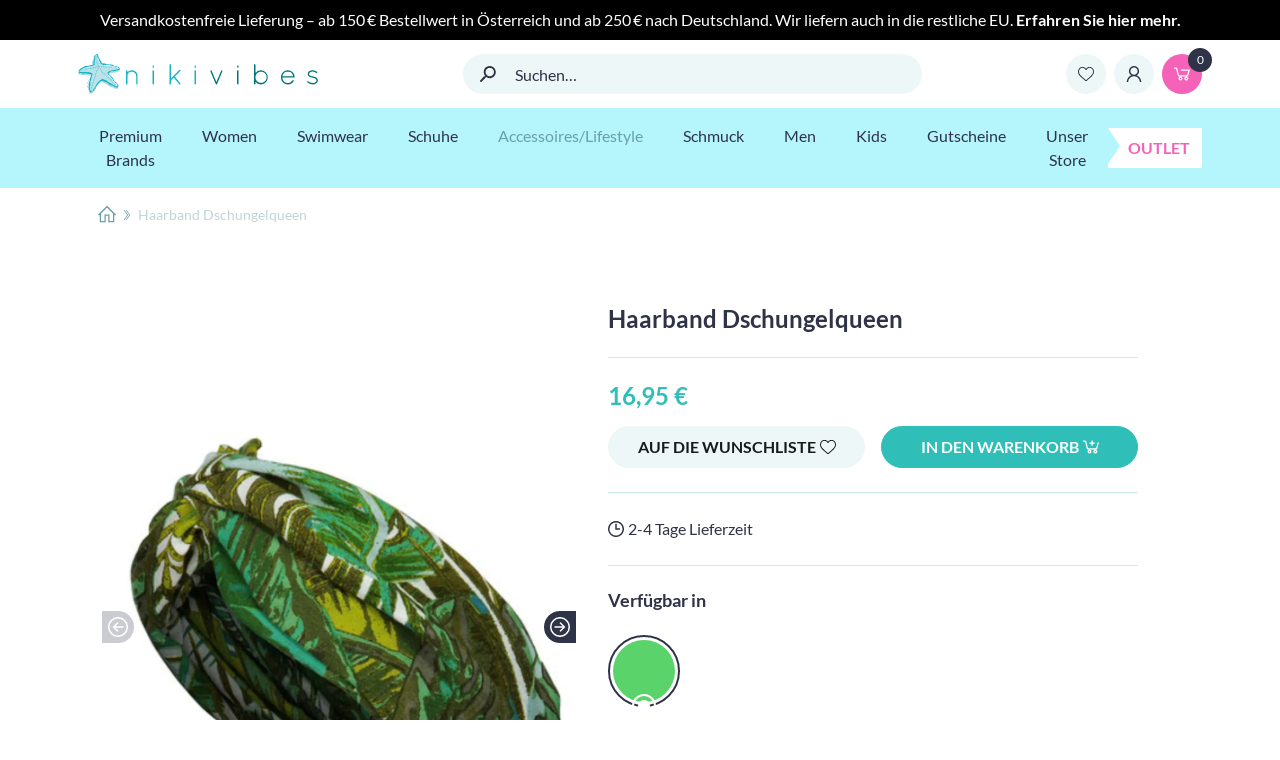

--- FILE ---
content_type: text/html; charset=UTF-8
request_url: https://nikivibes.at/product/haarband-dschungelqueen/
body_size: 112907
content:
<!DOCTYPE html>
<html lang="de">
  <head><meta charset="UTF-8"><script>if(navigator.userAgent.match(/MSIE|Internet Explorer/i)||navigator.userAgent.match(/Trident\/7\..*?rv:11/i)){var href=document.location.href;if(!href.match(/[?&]nowprocket/)){if(href.indexOf("?")==-1){if(href.indexOf("#")==-1){document.location.href=href+"?nowprocket=1"}else{document.location.href=href.replace("#","?nowprocket=1#")}}else{if(href.indexOf("#")==-1){document.location.href=href+"&nowprocket=1"}else{document.location.href=href.replace("#","&nowprocket=1#")}}}}</script><script>(()=>{class RocketLazyLoadScripts{constructor(){this.v="2.0.3",this.userEvents=["keydown","keyup","mousedown","mouseup","mousemove","mouseover","mouseenter","mouseout","mouseleave","touchmove","touchstart","touchend","touchcancel","wheel","click","dblclick","input","visibilitychange"],this.attributeEvents=["onblur","onclick","oncontextmenu","ondblclick","onfocus","onmousedown","onmouseenter","onmouseleave","onmousemove","onmouseout","onmouseover","onmouseup","onmousewheel","onscroll","onsubmit"]}async t(){this.i(),this.o(),/iP(ad|hone)/.test(navigator.userAgent)&&this.h(),this.u(),this.l(this),this.m(),this.k(this),this.p(this),this._(),await Promise.all([this.R(),this.L()]),this.lastBreath=Date.now(),this.S(this),this.P(),this.D(),this.O(),this.M(),await this.C(this.delayedScripts.normal),await this.C(this.delayedScripts.defer),await this.C(this.delayedScripts.async),this.F("domReady"),await this.T(),await this.j(),await this.I(),this.F("windowLoad"),await this.A(),window.dispatchEvent(new Event("rocket-allScriptsLoaded")),this.everythingLoaded=!0,this.lastTouchEnd&&await new Promise((t=>setTimeout(t,500-Date.now()+this.lastTouchEnd))),this.H(),this.F("all"),this.U(),this.W()}i(){this.CSPIssue=sessionStorage.getItem("rocketCSPIssue"),document.addEventListener("securitypolicyviolation",(t=>{this.CSPIssue||"script-src-elem"!==t.violatedDirective||"data"!==t.blockedURI||(this.CSPIssue=!0,sessionStorage.setItem("rocketCSPIssue",!0))}),{isRocket:!0})}o(){window.addEventListener("pageshow",(t=>{this.persisted=t.persisted,this.realWindowLoadedFired=!0}),{isRocket:!0}),window.addEventListener("pagehide",(()=>{this.onFirstUserAction=null}),{isRocket:!0})}h(){let t;function e(e){t=e}window.addEventListener("touchstart",e,{isRocket:!0}),window.addEventListener("touchend",(function i(o){Math.abs(o.changedTouches[0].pageX-t.changedTouches[0].pageX)<10&&Math.abs(o.changedTouches[0].pageY-t.changedTouches[0].pageY)<10&&o.timeStamp-t.timeStamp<200&&(o.target.dispatchEvent(new PointerEvent("click",{target:o.target,bubbles:!0,cancelable:!0,detail:1})),event.preventDefault(),window.removeEventListener("touchstart",e,{isRocket:!0}),window.removeEventListener("touchend",i,{isRocket:!0}))}),{isRocket:!0})}q(t){this.userActionTriggered||("mousemove"!==t.type||this.firstMousemoveIgnored?"keyup"===t.type||"mouseover"===t.type||"mouseout"===t.type||(this.userActionTriggered=!0,this.onFirstUserAction&&this.onFirstUserAction()):this.firstMousemoveIgnored=!0),"click"===t.type&&t.preventDefault(),this.savedUserEvents.length>0&&(t.stopPropagation(),t.stopImmediatePropagation()),"touchstart"===this.lastEvent&&"touchend"===t.type&&(this.lastTouchEnd=Date.now()),"click"===t.type&&(this.lastTouchEnd=0),this.lastEvent=t.type,this.savedUserEvents.push(t)}u(){this.savedUserEvents=[],this.userEventHandler=this.q.bind(this),this.userEvents.forEach((t=>window.addEventListener(t,this.userEventHandler,{passive:!1,isRocket:!0})))}U(){this.userEvents.forEach((t=>window.removeEventListener(t,this.userEventHandler,{passive:!1,isRocket:!0}))),this.savedUserEvents.forEach((t=>{t.target.dispatchEvent(new window[t.constructor.name](t.type,t))}))}m(){this.eventsMutationObserver=new MutationObserver((t=>{const e="return false";for(const i of t){if("attributes"===i.type){const t=i.target.getAttribute(i.attributeName);t&&t!==e&&(i.target.setAttribute("data-rocket-"+i.attributeName,t),i.target["rocket"+i.attributeName]=new Function("event",t),i.target.setAttribute(i.attributeName,e))}"childList"===i.type&&i.addedNodes.forEach((t=>{if(t.nodeType===Node.ELEMENT_NODE)for(const i of t.attributes)this.attributeEvents.includes(i.name)&&i.value&&""!==i.value&&(t.setAttribute("data-rocket-"+i.name,i.value),t["rocket"+i.name]=new Function("event",i.value),t.setAttribute(i.name,e))}))}})),this.eventsMutationObserver.observe(document,{subtree:!0,childList:!0,attributeFilter:this.attributeEvents})}H(){this.eventsMutationObserver.disconnect(),this.attributeEvents.forEach((t=>{document.querySelectorAll("[data-rocket-"+t+"]").forEach((e=>{e.setAttribute(t,e.getAttribute("data-rocket-"+t)),e.removeAttribute("data-rocket-"+t)}))}))}k(t){Object.defineProperty(HTMLElement.prototype,"onclick",{get(){return this.rocketonclick||null},set(e){this.rocketonclick=e,this.setAttribute(t.everythingLoaded?"onclick":"data-rocket-onclick","this.rocketonclick(event)")}})}S(t){function e(e,i){let o=e[i];e[i]=null,Object.defineProperty(e,i,{get:()=>o,set(s){t.everythingLoaded?o=s:e["rocket"+i]=o=s}})}e(document,"onreadystatechange"),e(window,"onload"),e(window,"onpageshow");try{Object.defineProperty(document,"readyState",{get:()=>t.rocketReadyState,set(e){t.rocketReadyState=e},configurable:!0}),document.readyState="loading"}catch(t){console.log("WPRocket DJE readyState conflict, bypassing")}}l(t){this.originalAddEventListener=EventTarget.prototype.addEventListener,this.originalRemoveEventListener=EventTarget.prototype.removeEventListener,this.savedEventListeners=[],EventTarget.prototype.addEventListener=function(e,i,o){o&&o.isRocket||!t.B(e,this)&&!t.userEvents.includes(e)||t.B(e,this)&&!t.userActionTriggered||e.startsWith("rocket-")||t.everythingLoaded?t.originalAddEventListener.call(this,e,i,o):t.savedEventListeners.push({target:this,remove:!1,type:e,func:i,options:o})},EventTarget.prototype.removeEventListener=function(e,i,o){o&&o.isRocket||!t.B(e,this)&&!t.userEvents.includes(e)||t.B(e,this)&&!t.userActionTriggered||e.startsWith("rocket-")||t.everythingLoaded?t.originalRemoveEventListener.call(this,e,i,o):t.savedEventListeners.push({target:this,remove:!0,type:e,func:i,options:o})}}F(t){"all"===t&&(EventTarget.prototype.addEventListener=this.originalAddEventListener,EventTarget.prototype.removeEventListener=this.originalRemoveEventListener),this.savedEventListeners=this.savedEventListeners.filter((e=>{let i=e.type,o=e.target||window;return"domReady"===t&&"DOMContentLoaded"!==i&&"readystatechange"!==i||("windowLoad"===t&&"load"!==i&&"readystatechange"!==i&&"pageshow"!==i||(this.B(i,o)&&(i="rocket-"+i),e.remove?o.removeEventListener(i,e.func,e.options):o.addEventListener(i,e.func,e.options),!1))}))}p(t){let e;function i(e){return t.everythingLoaded?e:e.split(" ").map((t=>"load"===t||t.startsWith("load.")?"rocket-jquery-load":t)).join(" ")}function o(o){function s(e){const s=o.fn[e];o.fn[e]=o.fn.init.prototype[e]=function(){return this[0]===window&&t.userActionTriggered&&("string"==typeof arguments[0]||arguments[0]instanceof String?arguments[0]=i(arguments[0]):"object"==typeof arguments[0]&&Object.keys(arguments[0]).forEach((t=>{const e=arguments[0][t];delete arguments[0][t],arguments[0][i(t)]=e}))),s.apply(this,arguments),this}}if(o&&o.fn&&!t.allJQueries.includes(o)){const e={DOMContentLoaded:[],"rocket-DOMContentLoaded":[]};for(const t in e)document.addEventListener(t,(()=>{e[t].forEach((t=>t()))}),{isRocket:!0});o.fn.ready=o.fn.init.prototype.ready=function(i){function s(){parseInt(o.fn.jquery)>2?setTimeout((()=>i.bind(document)(o))):i.bind(document)(o)}return t.realDomReadyFired?!t.userActionTriggered||t.fauxDomReadyFired?s():e["rocket-DOMContentLoaded"].push(s):e.DOMContentLoaded.push(s),o([])},s("on"),s("one"),s("off"),t.allJQueries.push(o)}e=o}t.allJQueries=[],o(window.jQuery),Object.defineProperty(window,"jQuery",{get:()=>e,set(t){o(t)}})}P(){const t=new Map;document.write=document.writeln=function(e){const i=document.currentScript,o=document.createRange(),s=i.parentElement;let n=t.get(i);void 0===n&&(n=i.nextSibling,t.set(i,n));const c=document.createDocumentFragment();o.setStart(c,0),c.appendChild(o.createContextualFragment(e)),s.insertBefore(c,n)}}async R(){return new Promise((t=>{this.userActionTriggered?t():this.onFirstUserAction=t}))}async L(){return new Promise((t=>{document.addEventListener("DOMContentLoaded",(()=>{this.realDomReadyFired=!0,t()}),{isRocket:!0})}))}async I(){return this.realWindowLoadedFired?Promise.resolve():new Promise((t=>{window.addEventListener("load",t,{isRocket:!0})}))}M(){this.pendingScripts=[];this.scriptsMutationObserver=new MutationObserver((t=>{for(const e of t)e.addedNodes.forEach((t=>{"SCRIPT"!==t.tagName||t.noModule||t.isWPRocket||this.pendingScripts.push({script:t,promise:new Promise((e=>{const i=()=>{const i=this.pendingScripts.findIndex((e=>e.script===t));i>=0&&this.pendingScripts.splice(i,1),e()};t.addEventListener("load",i,{isRocket:!0}),t.addEventListener("error",i,{isRocket:!0}),setTimeout(i,1e3)}))})}))})),this.scriptsMutationObserver.observe(document,{childList:!0,subtree:!0})}async j(){await this.J(),this.pendingScripts.length?(await this.pendingScripts[0].promise,await this.j()):this.scriptsMutationObserver.disconnect()}D(){this.delayedScripts={normal:[],async:[],defer:[]},document.querySelectorAll("script[type$=rocketlazyloadscript]").forEach((t=>{t.hasAttribute("data-rocket-src")?t.hasAttribute("async")&&!1!==t.async?this.delayedScripts.async.push(t):t.hasAttribute("defer")&&!1!==t.defer||"module"===t.getAttribute("data-rocket-type")?this.delayedScripts.defer.push(t):this.delayedScripts.normal.push(t):this.delayedScripts.normal.push(t)}))}async _(){await this.L();let t=[];document.querySelectorAll("script[type$=rocketlazyloadscript][data-rocket-src]").forEach((e=>{let i=e.getAttribute("data-rocket-src");if(i&&!i.startsWith("data:")){i.startsWith("//")&&(i=location.protocol+i);try{const o=new URL(i).origin;o!==location.origin&&t.push({src:o,crossOrigin:e.crossOrigin||"module"===e.getAttribute("data-rocket-type")})}catch(t){}}})),t=[...new Map(t.map((t=>[JSON.stringify(t),t]))).values()],this.N(t,"preconnect")}async $(t){if(await this.G(),!0!==t.noModule||!("noModule"in HTMLScriptElement.prototype))return new Promise((e=>{let i;function o(){(i||t).setAttribute("data-rocket-status","executed"),e()}try{if(navigator.userAgent.includes("Firefox/")||""===navigator.vendor||this.CSPIssue)i=document.createElement("script"),[...t.attributes].forEach((t=>{let e=t.nodeName;"type"!==e&&("data-rocket-type"===e&&(e="type"),"data-rocket-src"===e&&(e="src"),i.setAttribute(e,t.nodeValue))})),t.text&&(i.text=t.text),t.nonce&&(i.nonce=t.nonce),i.hasAttribute("src")?(i.addEventListener("load",o,{isRocket:!0}),i.addEventListener("error",(()=>{i.setAttribute("data-rocket-status","failed-network"),e()}),{isRocket:!0}),setTimeout((()=>{i.isConnected||e()}),1)):(i.text=t.text,o()),i.isWPRocket=!0,t.parentNode.replaceChild(i,t);else{const i=t.getAttribute("data-rocket-type"),s=t.getAttribute("data-rocket-src");i?(t.type=i,t.removeAttribute("data-rocket-type")):t.removeAttribute("type"),t.addEventListener("load",o,{isRocket:!0}),t.addEventListener("error",(i=>{this.CSPIssue&&i.target.src.startsWith("data:")?(console.log("WPRocket: CSP fallback activated"),t.removeAttribute("src"),this.$(t).then(e)):(t.setAttribute("data-rocket-status","failed-network"),e())}),{isRocket:!0}),s?(t.fetchPriority="high",t.removeAttribute("data-rocket-src"),t.src=s):t.src="data:text/javascript;base64,"+window.btoa(unescape(encodeURIComponent(t.text)))}}catch(i){t.setAttribute("data-rocket-status","failed-transform"),e()}}));t.setAttribute("data-rocket-status","skipped")}async C(t){const e=t.shift();return e?(e.isConnected&&await this.$(e),this.C(t)):Promise.resolve()}O(){this.N([...this.delayedScripts.normal,...this.delayedScripts.defer,...this.delayedScripts.async],"preload")}N(t,e){this.trash=this.trash||[];let i=!0;var o=document.createDocumentFragment();t.forEach((t=>{const s=t.getAttribute&&t.getAttribute("data-rocket-src")||t.src;if(s&&!s.startsWith("data:")){const n=document.createElement("link");n.href=s,n.rel=e,"preconnect"!==e&&(n.as="script",n.fetchPriority=i?"high":"low"),t.getAttribute&&"module"===t.getAttribute("data-rocket-type")&&(n.crossOrigin=!0),t.crossOrigin&&(n.crossOrigin=t.crossOrigin),t.integrity&&(n.integrity=t.integrity),t.nonce&&(n.nonce=t.nonce),o.appendChild(n),this.trash.push(n),i=!1}})),document.head.appendChild(o)}W(){this.trash.forEach((t=>t.remove()))}async T(){try{document.readyState="interactive"}catch(t){}this.fauxDomReadyFired=!0;try{await this.G(),document.dispatchEvent(new Event("rocket-readystatechange")),await this.G(),document.rocketonreadystatechange&&document.rocketonreadystatechange(),await this.G(),document.dispatchEvent(new Event("rocket-DOMContentLoaded")),await this.G(),window.dispatchEvent(new Event("rocket-DOMContentLoaded"))}catch(t){console.error(t)}}async A(){try{document.readyState="complete"}catch(t){}try{await this.G(),document.dispatchEvent(new Event("rocket-readystatechange")),await this.G(),document.rocketonreadystatechange&&document.rocketonreadystatechange(),await this.G(),window.dispatchEvent(new Event("rocket-load")),await this.G(),window.rocketonload&&window.rocketonload(),await this.G(),this.allJQueries.forEach((t=>t(window).trigger("rocket-jquery-load"))),await this.G();const t=new Event("rocket-pageshow");t.persisted=this.persisted,window.dispatchEvent(t),await this.G(),window.rocketonpageshow&&window.rocketonpageshow({persisted:this.persisted})}catch(t){console.error(t)}}async G(){Date.now()-this.lastBreath>45&&(await this.J(),this.lastBreath=Date.now())}async J(){return document.hidden?new Promise((t=>setTimeout(t))):new Promise((t=>requestAnimationFrame(t)))}B(t,e){return e===document&&"readystatechange"===t||(e===document&&"DOMContentLoaded"===t||(e===window&&"DOMContentLoaded"===t||(e===window&&"load"===t||e===window&&"pageshow"===t)))}static run(){(new RocketLazyLoadScripts).t()}}RocketLazyLoadScripts.run()})();</script>
    
    <meta name="viewport" content="width=device-width,initial-scale=1">
    <meta content="IE=edge" http-equiv="x-ua-compatible">
    <meta name="facebook-domain-verification" content="2jyq08qfxehvflvba5i8221x2zkflb"/>
    <meta name="p:domain_verify" content="b56b91ae2e914378e91b69ccfaa50e62"/>
                            <style type="text/css">
                            #wl-wrapper .wl-add-but {
                                background: #016a66;
                                background: -webkit-gradient(linear, left top, left bottom, from(#248d89), to(#016a66));
                                background: -webkit-linear-gradient(#248d89,#016a66);
                                background: -moz-linear-gradient(center top,#248d89 0%,#016a66 100%);
                                background: -moz-gradient(center top,#248d89 0%,#016a66 100%);
                                border-color: #005b57;
                                color: #ffffff;
                                text-shadow: 0 -1px 0 rgba(0, 0, 0, 0.6);
                            }

                            #wl-wrapper .wl-add-but:hover {
                                background: #005b57;
                                background: -webkit-gradient(linear, left top, left bottom, from(#005b57), to(#005b57));
                                background: -webkit-linear-gradient(#248d89,#005b57);
                                background: -moz-linear-gradient(center top,#248d89 0%,#005b57 100%);
                                background: -moz-gradient(center top,#248d89 0%,#005b57 100%);
                                border-color: #005b57;
                                color: #ffffff;
                                text-shadow: 0 -1px 0 rgba(0, 0, 0, 0.6);
                            }

                        </style>
						<script type="rocketlazyloadscript" data-rocket-type="text/javascript">
/* <![CDATA[ */
window.JetpackScriptData = {"site":{"icon":"","title":"Nikivibes","host":"unknown","is_wpcom_platform":false}};
/* ]]> */
</script>
<meta name='robots' content='index, follow, max-image-preview:large, max-snippet:-1, max-video-preview:-1' />
	<style>img:is([sizes="auto" i], [sizes^="auto," i]) { contain-intrinsic-size: 3000px 1500px }</style>
	
<!-- Google Tag Manager for WordPress by gtm4wp.com -->
<script data-cfasync="false" data-pagespeed-no-defer>
	var gtm4wp_datalayer_name = "dataLayer";
	var dataLayer = dataLayer || [];
	const gtm4wp_use_sku_instead = false;
	const gtm4wp_currency = 'EUR';
	const gtm4wp_product_per_impression = 10;
	const gtm4wp_clear_ecommerce = false;
</script>
<!-- End Google Tag Manager for WordPress by gtm4wp.com --><link rel="preload" href="https://nikivibes.at/wp-content/themes/template/resources/Public/Js/app.min.js?ver=1.0.16" as="script">
    <script type="rocketlazyloadscript" async data-rocket-type="module" data-rocket-src="https://cdn.aqurate.ai/jsw/config/958/aqset.min.js#latest-generation"></script>
    <script type="rocketlazyloadscript" async data-rocket-type="module" data-rocket-src="https://cdn.aqurate.ai/jsw/dist/aqjsw.min.js#latest-generation"></script>
    <script type="rocketlazyloadscript" async>(function (w) { w.aqurate = { token: 'eyJhbGciOiJIUzI1NiIsInR5cCI6IkpXVCJ9.[base64].W8CmMlLeKnoMzC3HaP4q3hcbKN5kNz7CUEfRXi7YMkM', initializeConfig: function () { if (w.aqurate.loadAll) w.aqurate.loadAll(w.aqurate.token); } }; w.aqurate.initializeConfig(); w.addEventListener('load', function () { w.aqurate.initializeConfig(); }); })(window);</script>

    <script type="rocketlazyloadscript">window._wca = window._wca || [];</script>

	<!-- This site is optimized with the Yoast SEO plugin v25.4 - https://yoast.com/wordpress/plugins/seo/ -->
	<title>Haarband Dschungelqueen - Nikivibes</title>
	<link rel="canonical" href="https://nikivibes.at/product/haarband-dschungelqueen/" />
	<meta property="og:locale" content="de_DE" />
	<meta property="og:type" content="article" />
	<meta property="og:title" content="Haarband Dschungelqueen - Nikivibes" />
	<meta property="og:description" content="Produktdetails: Material: 100% Viskose Das Haarband Dschungelqueen ist Dein perfekter Begleiter für einen stylishen Auftritt, egal ob am Strand oder in der Stadt. Gefertigt aus hochwertiger 100% Viskose bietet es ein luxuriöses Tragegefühl und bleibt dabei wunderbar leicht auf deinem Kopf. Viskose ist bekannt für ihre weiche Textur und bezaubernde Optik, die jeder Frisur einen [&hellip;]" />
	<meta property="og:url" content="https://nikivibes.at/product/haarband-dschungelqueen/" />
	<meta property="og:site_name" content="Nikivibes" />
	<meta property="article:publisher" content="https://www.facebook.com/nikivibes-1144053968959433" />
	<meta property="article:modified_time" content="2025-02-27T06:56:25+00:00" />
	<meta property="og:image" content="https://nikivibes.at/wp-content/uploads/2021/03/1076_Haarband_Dschungelqueen_1.jpg" />
	<meta property="og:image:width" content="400" />
	<meta property="og:image:height" content="400" />
	<meta property="og:image:type" content="image/jpeg" />
	<meta name="twitter:card" content="summary_large_image" />
	<meta name="twitter:label1" content="Geschätzte Lesezeit" />
	<meta name="twitter:data1" content="2 Minuten" />
	<script type="application/ld+json" class="yoast-schema-graph">{"@context":"https://schema.org","@graph":[{"@type":"WebPage","@id":"https://nikivibes.at/product/haarband-dschungelqueen/","url":"https://nikivibes.at/product/haarband-dschungelqueen/","name":"Haarband Dschungelqueen - Nikivibes","isPartOf":{"@id":"https://nikivibes.at/#website"},"primaryImageOfPage":{"@id":"https://nikivibes.at/product/haarband-dschungelqueen/#primaryimage"},"image":{"@id":"https://nikivibes.at/product/haarband-dschungelqueen/#primaryimage"},"thumbnailUrl":"https://nikivibes.at/wp-content/uploads/2021/03/1076_Haarband_Dschungelqueen_1.jpg","datePublished":"2021-03-10T23:21:35+00:00","dateModified":"2025-02-27T06:56:25+00:00","breadcrumb":{"@id":"https://nikivibes.at/product/haarband-dschungelqueen/#breadcrumb"},"inLanguage":"de","potentialAction":[{"@type":"ReadAction","target":["https://nikivibes.at/product/haarband-dschungelqueen/"]}]},{"@type":"ImageObject","inLanguage":"de","@id":"https://nikivibes.at/product/haarband-dschungelqueen/#primaryimage","url":"https://nikivibes.at/wp-content/uploads/2021/03/1076_Haarband_Dschungelqueen_1.jpg","contentUrl":"https://nikivibes.at/wp-content/uploads/2021/03/1076_Haarband_Dschungelqueen_1.jpg","width":400,"height":400,"caption":"Haarband Dschungelqueen"},{"@type":"BreadcrumbList","@id":"https://nikivibes.at/product/haarband-dschungelqueen/#breadcrumb","itemListElement":[{"@type":"ListItem","position":1,"name":"Produkte","item":"https://nikivibes.at/shop/"},{"@type":"ListItem","position":2,"name":"Haarband Dschungelqueen"}]},{"@type":"WebSite","@id":"https://nikivibes.at/#website","url":"https://nikivibes.at/","name":"nikivibes","description":"","publisher":{"@id":"https://nikivibes.at/#organization"},"potentialAction":[{"@type":"SearchAction","target":{"@type":"EntryPoint","urlTemplate":"https://nikivibes.at/?s={search_term_string}"},"query-input":{"@type":"PropertyValueSpecification","valueRequired":true,"valueName":"search_term_string"}}],"inLanguage":"de"},{"@type":"Organization","@id":"https://nikivibes.at/#organization","name":"nikivibes E.u.","url":"https://nikivibes.at/","logo":{"@type":"ImageObject","inLanguage":"de","@id":"https://nikivibes.at/#/schema/logo/image/","url":"https://nikivibes.at/wp-content/uploads/2023/06/niki_logo.jpeg","contentUrl":"https://nikivibes.at/wp-content/uploads/2023/06/niki_logo.jpeg","width":1080,"height":1080,"caption":"nikivibes E.u."},"image":{"@id":"https://nikivibes.at/#/schema/logo/image/"},"sameAs":["https://www.facebook.com/nikivibes-1144053968959433"]}]}</script>
	<!-- / Yoast SEO plugin. -->


<link rel='dns-prefetch' href='//omnisnippet1.com' />
<link rel='dns-prefetch' href='//stats.wp.com' />

<script consent-skip-blocker="1" data-skip-lazy-load="js-extra"  data-cfasync="false">
(function(w,d){w[d]=w[d]||[];w.gtag=function(){w[d].push(arguments)}})(window,"dataLayer");
</script><script consent-skip-blocker="1" data-skip-lazy-load="js-extra"  data-cfasync="false">
(function () {
  // Web Font Loader compatibility (https://github.com/typekit/webfontloader)
  var modules = {
    typekit: "https://use.typekit.net",
    google: "https://fonts.googleapis.com/"
  };

  var load = function (config) {
    setTimeout(function () {
      var a = window.consentApi;

      // Only when blocker is active
      if (a) {
        // Iterate all modules and handle in a single `WebFont.load`
        Object.keys(modules).forEach(function (module) {
          var newConfigWithoutOtherModules = JSON.parse(
            JSON.stringify(config)
          );
          Object.keys(modules).forEach(function (toRemove) {
            if (toRemove !== module) {
              delete newConfigWithoutOtherModules[toRemove];
            }
          });

          if (newConfigWithoutOtherModules[module]) {
            a.unblock(modules[module]).then(function () {
              var originalLoad = window.WebFont.load;
              if (originalLoad !== load) {
                originalLoad(newConfigWithoutOtherModules);
              }
            });
          }
        });
      }
    }, 0);
  };

  if (!window.WebFont) {
    window.WebFont = {
      load: load
    };
  }
})();
</script><style>[consent-id]:not(.rcb-content-blocker):not([consent-transaction-complete]):not([consent-visual-use-parent^="children:"]):not([consent-confirm]){opacity:0!important;}
.rcb-content-blocker+.rcb-content-blocker-children-fallback~*{display:none!important;}</style><link rel="preload" href="https://nikivibes.at/wp-content/98fec2f8ee8a883e98181bbaef52593c/dist/571676521.js?ver=d0a9e67d7481025d345fb9f698655441" as="script" />
<link rel="preload" href="https://nikivibes.at/wp-content/98fec2f8ee8a883e98181bbaef52593c/dist/569233770.js?ver=06a3446e9783a62517ef01ac9c40e237" as="script" />
<link rel="preload" href="https://nikivibes.at/wp-content/plugins/real-cookie-banner-pro/public/lib/animate.css/animate.min.css?ver=4.1.1" as="style" />
<script data-cfasync="false" type="text/javascript" defer src="https://nikivibes.at/wp-content/98fec2f8ee8a883e98181bbaef52593c/dist/571676521.js?ver=d0a9e67d7481025d345fb9f698655441" id="real-cookie-banner-pro-vendor-real-cookie-banner-pro-banner-js"></script>
<script type="application/json" data-skip-lazy-load="js-extra" data-skip-moving="true" data-no-defer nitro-exclude data-alt-type="application/ld+json" data-dont-merge data-wpmeteor-nooptimize="true" data-cfasync="false" id="aed12649fe45bea787b7406f93e8754551-js-extra">{"slug":"real-cookie-banner-pro","textDomain":"real-cookie-banner","version":"5.2.7","restUrl":"https:\/\/nikivibes.at\/wp-json\/real-cookie-banner\/v1\/","restNamespace":"real-cookie-banner\/v1","restPathObfuscateOffset":"dc42ed09ac8bf552","restRoot":"https:\/\/nikivibes.at\/wp-json\/","restQuery":{"_v":"5.2.7","_locale":"user"},"restNonce":"cbf7694cc0","restRecreateNonceEndpoint":"https:\/\/nikivibes.at\/wp-admin\/admin-ajax.php?action=rest-nonce","publicUrl":"https:\/\/nikivibes.at\/wp-content\/plugins\/real-cookie-banner-pro\/public\/","chunkFolder":"dist","chunksLanguageFolder":"https:\/\/nikivibes.at\/wp-content\/languages\/mo-cache\/real-cookie-banner-pro\/","chunks":{"chunk-config-tab-blocker.lite.js":["de_DE-83d48f038e1cf6148175589160cda67e","de_DE-e5c2f3318cd06f18a058318f5795a54b","de_DE-76129424d1eb6744d17357561a128725","de_DE-d3d8ada331df664d13fa407b77bc690b"],"chunk-config-tab-blocker.pro.js":["de_DE-ddf5ae983675e7b6eec2afc2d53654a2","de_DE-487d95eea292aab22c80aa3ae9be41f0","de_DE-ab0e642081d4d0d660276c9cebfe9f5d","de_DE-0f5f6074a855fa677e6086b82145bd50"],"chunk-config-tab-consent.lite.js":["de_DE-3823d7521a3fc2857511061e0d660408"],"chunk-config-tab-consent.pro.js":["de_DE-9cb9ecf8c1e8ce14036b5f3a5e19f098"],"chunk-config-tab-cookies.lite.js":["de_DE-1a51b37d0ef409906245c7ed80d76040","de_DE-e5c2f3318cd06f18a058318f5795a54b","de_DE-76129424d1eb6744d17357561a128725"],"chunk-config-tab-cookies.pro.js":["de_DE-572ee75deed92e7a74abba4b86604687","de_DE-487d95eea292aab22c80aa3ae9be41f0","de_DE-ab0e642081d4d0d660276c9cebfe9f5d"],"chunk-config-tab-dashboard.lite.js":["de_DE-f843c51245ecd2b389746275b3da66b6"],"chunk-config-tab-dashboard.pro.js":["de_DE-ae5ae8f925f0409361cfe395645ac077"],"chunk-config-tab-import.lite.js":["de_DE-66df94240f04843e5a208823e466a850"],"chunk-config-tab-import.pro.js":["de_DE-e5fee6b51986d4ff7a051d6f6a7b076a"],"chunk-config-tab-licensing.lite.js":["de_DE-e01f803e4093b19d6787901b9591b5a6"],"chunk-config-tab-licensing.pro.js":["de_DE-4918ea9704f47c2055904e4104d4ffba"],"chunk-config-tab-scanner.lite.js":["de_DE-b10b39f1099ef599835c729334e38429"],"chunk-config-tab-scanner.pro.js":["de_DE-752a1502ab4f0bebfa2ad50c68ef571f"],"chunk-config-tab-settings.lite.js":["de_DE-37978e0b06b4eb18b16164a2d9c93a2c"],"chunk-config-tab-settings.pro.js":["de_DE-e59d3dcc762e276255c8989fbd1f80e3"],"chunk-config-tab-tcf.lite.js":["de_DE-4f658bdbf0aa370053460bc9e3cd1f69","de_DE-e5c2f3318cd06f18a058318f5795a54b","de_DE-d3d8ada331df664d13fa407b77bc690b"],"chunk-config-tab-tcf.pro.js":["de_DE-e1e83d5b8a28f1f91f63b9de2a8b181a","de_DE-487d95eea292aab22c80aa3ae9be41f0","de_DE-0f5f6074a855fa677e6086b82145bd50"]},"others":{"customizeValuesBanner":"{\"layout\":{\"type\":\"dialog\",\"maxHeightEnabled\":false,\"maxHeight\":740,\"dialogMaxWidth\":530,\"dialogPosition\":\"bottomLeft\",\"dialogMargin\":[15,15,15,15],\"bannerPosition\":\"bottom\",\"bannerMaxWidth\":1024,\"dialogBorderRadius\":3,\"borderRadius\":5,\"animationIn\":\"slideInUp\",\"animationInDuration\":500,\"animationInOnlyMobile\":true,\"animationOut\":\"fadeOut\",\"animationOutDuration\":500,\"animationOutOnlyMobile\":true,\"overlay\":false,\"overlayBg\":\"#000000\",\"overlayBgAlpha\":38,\"overlayBlur\":2},\"decision\":{\"acceptAll\":\"button\",\"acceptEssentials\":\"button\",\"showCloseIcon\":true,\"acceptIndividual\":\"link\",\"buttonOrder\":\"all,essential,individual,save\",\"showGroups\":true,\"groupsFirstView\":false,\"saveButton\":\"always\"},\"design\":{\"bg\":\"#000000\",\"textAlign\":\"center\",\"linkTextDecoration\":\"underline\",\"borderWidth\":0,\"borderColor\":\"#ffffff\",\"fontSize\":13,\"fontColor\":\"#ffffff\",\"fontInheritFamily\":true,\"fontFamily\":\"Arial, Helvetica, sans-serif\",\"fontWeight\":\"normal\",\"boxShadowEnabled\":false,\"boxShadowOffsetX\":0,\"boxShadowOffsetY\":5,\"boxShadowBlurRadius\":13,\"boxShadowSpreadRadius\":0,\"boxShadowColor\":\"#000000\",\"boxShadowColorAlpha\":20},\"headerDesign\":{\"inheritBg\":true,\"bg\":\"#f4f4f4\",\"inheritTextAlign\":true,\"textAlign\":\"center\",\"padding\":[17,20,15,20],\"logo\":\"\",\"logoRetina\":\"\",\"logoMaxHeight\":40,\"logoPosition\":\"left\",\"logoMargin\":[5,15,5,15],\"fontSize\":20,\"fontColor\":\"#ffffff\",\"fontInheritFamily\":true,\"fontFamily\":\"Arial, Helvetica, sans-serif\",\"fontWeight\":\"normal\",\"borderWidth\":0,\"borderColor\":\"#efefef\"},\"bodyDesign\":{\"padding\":[15,20,5,20],\"descriptionInheritFontSize\":true,\"descriptionFontSize\":13,\"dottedGroupsInheritFontSize\":true,\"dottedGroupsFontSize\":13,\"dottedGroupsBulletColor\":\"#15779b\",\"teachingsInheritTextAlign\":true,\"teachingsTextAlign\":\"center\",\"teachingsSeparatorActive\":true,\"teachingsSeparatorWidth\":50,\"teachingsSeparatorHeight\":1,\"teachingsSeparatorColor\":\"#15779b\",\"teachingsInheritFontSize\":false,\"teachingsFontSize\":12,\"teachingsInheritFontColor\":false,\"teachingsFontColor\":\"#ffffff\",\"accordionMargin\":[10,0,5,0],\"accordionPadding\":[5,10,5,10],\"accordionArrowType\":\"outlined\",\"accordionArrowColor\":\"#15779b\",\"accordionBg\":\"#ffffff\",\"accordionActiveBg\":\"#f9f9f9\",\"accordionHoverBg\":\"#efefef\",\"accordionBorderWidth\":1,\"accordionBorderColor\":\"#efefef\",\"accordionTitleFontSize\":12,\"accordionTitleFontColor\":\"#2b2b2b\",\"accordionTitleFontWeight\":\"normal\",\"accordionDescriptionMargin\":[5,0,0,0],\"accordionDescriptionFontSize\":12,\"accordionDescriptionFontColor\":\"#828282\",\"accordionDescriptionFontWeight\":\"normal\",\"acceptAllOneRowLayout\":false,\"acceptAllPadding\":[10,10,10,10],\"acceptAllBg\":\"#30beb8\",\"acceptAllTextAlign\":\"center\",\"acceptAllFontSize\":18,\"acceptAllFontColor\":\"#ffffff\",\"acceptAllFontWeight\":\"normal\",\"acceptAllBorderWidth\":0,\"acceptAllBorderColor\":\"#000000\",\"acceptAllHoverBg\":\"#11607d\",\"acceptAllHoverFontColor\":\"#ffffff\",\"acceptAllHoverBorderColor\":\"#000000\",\"acceptEssentialsUseAcceptAll\":false,\"acceptEssentialsButtonType\":\"\",\"acceptEssentialsPadding\":[10,10,10,10],\"acceptEssentialsBg\":\"#f562b8\",\"acceptEssentialsTextAlign\":\"center\",\"acceptEssentialsFontSize\":18,\"acceptEssentialsFontColor\":\"#0a0a0a\",\"acceptEssentialsFontWeight\":\"normal\",\"acceptEssentialsBorderWidth\":0,\"acceptEssentialsBorderColor\":\"#000000\",\"acceptEssentialsHoverBg\":\"#e8e8e8\",\"acceptEssentialsHoverFontColor\":\"#000000\",\"acceptEssentialsHoverBorderColor\":\"#000000\",\"acceptIndividualPadding\":[5,5,5,5],\"acceptIndividualBg\":\"#ffffff\",\"acceptIndividualTextAlign\":\"center\",\"acceptIndividualFontSize\":15,\"acceptIndividualFontColor\":\"#15779b\",\"acceptIndividualFontWeight\":\"normal\",\"acceptIndividualBorderWidth\":0,\"acceptIndividualBorderColor\":\"#000000\",\"acceptIndividualHoverBg\":\"#ffffff\",\"acceptIndividualHoverFontColor\":\"#11607d\",\"acceptIndividualHoverBorderColor\":\"#000000\"},\"footerDesign\":{\"poweredByLink\":false,\"inheritBg\":false,\"bg\":\"#000000\",\"inheritTextAlign\":true,\"textAlign\":\"center\",\"padding\":[10,20,15,20],\"fontSize\":14,\"fontColor\":\"#ffffff\",\"fontInheritFamily\":true,\"fontFamily\":\"Arial, Helvetica, sans-serif\",\"fontWeight\":\"normal\",\"hoverFontColor\":\"#2b2b2b\",\"borderWidth\":0,\"borderColor\":\"#efefef\",\"languageSwitcher\":\"flags\"},\"texts\":{\"headline\":\"Privatsph\\u00e4re-Einstellungen\",\"description\":\"Wir verwenden Cookies und \\u00e4hnliche Technologien auf unserer Website und verarbeiten personenbezogene Daten von dir (z.B. IP-Adresse), um z.B. Inhalte und Anzeigen zu personalisieren, Medien von Drittanbietern einzubinden oder Zugriffe auf unsere Website zu analysieren. Die Datenverarbeitung kann auch erst in Folge gesetzter Cookies stattfinden. Wir teilen diese Daten mit Dritten, die wir in den Privatsph\\u00e4re-Einstellungen benennen.<br \\\/><br \\\/>Die Datenverarbeitung kann mit deiner Einwilligung oder auf Basis eines berechtigten Interesses erfolgen, dem du in den Privatsph\\u00e4re-Einstellungen widersprechen kannst. Du hast das Recht, nicht einzuwilligen und deine Einwilligung zu einem sp\\u00e4teren Zeitpunkt zu \\u00e4ndern oder zu widerrufen. Weitere Informationen zur Verwendung deiner Daten findest du in unserer {{privacyPolicy}}Datenschutzerkl\\u00e4rung{{\\\/privacyPolicy}}.\",\"acceptAll\":\"Alle akzeptieren\",\"acceptEssentials\":\"Weiter ohne Einwilligung\",\"acceptIndividual\":\"Privatsph\\u00e4re-Einstellungen individuell festlegen\",\"poweredBy\":\"2\",\"dataProcessingInUnsafeCountries\":\"Einige Dienste verarbeiten personenbezogene Daten in unsicheren Drittl\\u00e4ndern. Indem du in die Nutzung dieser Services einwilligst, erkl\\u00e4rst du dich auch mit der Verarbeitung deiner Daten in diesen unsicheren Drittl\\u00e4ndern gem\\u00e4\\u00df {{legalBasis}} einverstanden. Dies birgt das Risiko, dass deine Daten von Beh\\u00f6rden zu Kontroll- und \\u00dcberwachungszwecken verarbeitet werden, m\\u00f6glicherweise ohne die M\\u00f6glichkeit eines Rechtsbehelfs.\",\"ageNoticeBanner\":\"Du bist unter {{minAge}} Jahre alt? Dann kannst du nicht in optionale Services einwilligen. Du kannst deine Eltern oder Erziehungsberechtigten bitten, mit dir in diese Services einzuwilligen.\",\"ageNoticeBlocker\":\"Du bist unter {{minAge}} Jahre alt? Leider darfst du diesem Service nicht selbst zustimmen, um diese Inhalte zu sehen. Bitte deine Eltern oder Erziehungsberechtigten, dem Service mit dir zuzustimmen!\",\"listServicesNotice\":\"Wenn du alle Services akzeptierst, erlaubst du, dass {{services}} geladen werden. Diese sind nach ihrem Zweck in Gruppen {{serviceGroups}} unterteilt (Zugeh\\u00f6rigkeit durch hochgestellte Zahlen gekennzeichnet).\",\"listServicesLegitimateInterestNotice\":\"Au\\u00dferdem werden die {{services}} auf der Grundlage eines berechtigten Interesses geladen.\",\"tcfStacksCustomName\":\"Services mit verschiedenen Zwecken au\\u00dferhalb des TCF-Standards\",\"tcfStacksCustomDescription\":\"Services, die Einwilligungen nicht \\u00fcber den TCF-Standard, sondern \\u00fcber andere Technologien teilen. Diese werden nach ihrem Zweck in mehrere Gruppen unterteilt. Einige davon werden aufgrund eines berechtigten Interesses genutzt (z.B. Gefahrenabwehr), andere werden nur mit deiner Einwilligung genutzt. Details zu den einzelnen Gruppen und Zwecken der Services findest du in den individuellen Privatsph\\u00e4re-Einstellungen.\",\"consentForwardingExternalHosts\":\"Deine Einwilligung gilt auch auf {{websites}}.\",\"blockerHeadline\":\"{{name}} aufgrund von Privatsph\\u00e4re-Einstellungen blockiert\",\"blockerLinkShowMissing\":\"Zeige alle Services, denen du noch zustimmen musst\",\"blockerLoadButton\":\"Erforderliche Services akzeptieren und Inhalte laden\",\"blockerAcceptInfo\":\"Wenn du die blockierten Inhalte l\\u00e4dst, werden deine Datenschutzeinstellungen angepasst. Inhalte aus diesem Service werden in Zukunft nicht mehr blockiert. Du hast das Recht, deine Entscheidung jederzeit zu widerrufen oder zu \\u00e4ndern.\",\"stickyHistory\":\"Historie der Privatsph\\u00e4re-Einstellungen\",\"stickyRevoke\":\"Einwilligungen widerrufen\",\"stickyRevokeSuccessMessage\":\"Du hast die Einwilligung f\\u00fcr Services mit dessen Cookies und Verarbeitung personenbezogener Daten erfolgreich widerrufen. Die Seite wird jetzt neu geladen!\",\"stickyChange\":\"Privatsph\\u00e4re-Einstellungen \\u00e4ndern\"},\"individualLayout\":{\"inheritDialogMaxWidth\":false,\"dialogMaxWidth\":970,\"inheritBannerMaxWidth\":true,\"bannerMaxWidth\":1980,\"descriptionTextAlign\":\"left\"},\"group\":{\"checkboxBg\":\"#f0f0f0\",\"checkboxBorderWidth\":1,\"checkboxBorderColor\":\"#d2d2d2\",\"checkboxActiveColor\":\"#ffffff\",\"checkboxActiveBg\":\"#15779b\",\"checkboxActiveBorderColor\":\"#11607d\",\"groupInheritBg\":true,\"groupBg\":\"#f4f4f4\",\"groupPadding\":[15,15,15,15],\"groupSpacing\":10,\"groupBorderRadius\":5,\"groupBorderWidth\":1,\"groupBorderColor\":\"#f4f4f4\",\"headlineFontSize\":16,\"headlineFontWeight\":\"normal\",\"headlineFontColor\":\"#2b2b2b\",\"descriptionFontSize\":14,\"descriptionFontColor\":\"#7c7c7c\",\"linkColor\":\"#7c7c7c\",\"linkHoverColor\":\"#2b2b2b\",\"detailsHideLessRelevant\":true},\"saveButton\":{\"useAcceptAll\":true,\"type\":\"button\",\"padding\":[10,10,10,10],\"bg\":\"#efefef\",\"textAlign\":\"center\",\"fontSize\":18,\"fontColor\":\"#0a0a0a\",\"fontWeight\":\"normal\",\"borderWidth\":0,\"borderColor\":\"#000000\",\"hoverBg\":\"#e8e8e8\",\"hoverFontColor\":\"#000000\",\"hoverBorderColor\":\"#000000\"},\"individualTexts\":{\"headline\":\"Individuelle Privatsph\\u00e4re-Einstellungen\",\"description\":\"Wir verwenden Cookies und \\u00e4hnliche Technologien auf unserer Website und verarbeiten personenbezogene Daten von dir (z.B. IP-Adresse), um z.B. Inhalte und Anzeigen zu personalisieren, Medien von Drittanbietern einzubinden oder Zugriffe auf unsere Website zu analysieren. Die Datenverarbeitung kann auch erst in Folge gesetzter Cookies stattfinden. Wir teilen diese Daten mit Dritten, die wir in den Privatsph\\u00e4re-Einstellungen benennen.<br \\\/><br \\\/>Die Datenverarbeitung kann mit deiner Einwilligung oder auf Basis eines berechtigten Interesses erfolgen, dem du in den Privatsph\\u00e4re-Einstellungen widersprechen kannst. Du hast das Recht, nicht einzuwilligen und deine Einwilligung zu einem sp\\u00e4teren Zeitpunkt zu \\u00e4ndern oder zu widerrufen. Weitere Informationen zur Verwendung deiner Daten findest du in unserer {{privacyPolicy}}Datenschutzerkl\\u00e4rung{{\\\/privacyPolicy}}.<br \\\/><br \\\/>Im Folgenden findest du eine \\u00dcbersicht \\u00fcber alle Services, die von dieser Website genutzt werden. Du kannst dir detaillierte Informationen zu jedem Service ansehen und ihm einzeln zustimmen oder von deinem Widerspruchsrecht Gebrauch machen.\",\"save\":\"Individuelle Auswahlen speichern\",\"showMore\":\"Service-Informationen anzeigen\",\"hideMore\":\"Service-Informationen ausblenden\",\"postamble\":\"\"},\"mobile\":{\"enabled\":true,\"maxHeight\":400,\"hideHeader\":false,\"alignment\":\"bottom\",\"scalePercent\":90,\"scalePercentVertical\":-50},\"sticky\":{\"enabled\":false,\"animationsEnabled\":true,\"alignment\":\"left\",\"bubbleBorderRadius\":50,\"icon\":\"fingerprint\",\"iconCustom\":\"\",\"iconCustomRetina\":\"\",\"iconSize\":30,\"iconColor\":\"#ffffff\",\"bubbleMargin\":[10,20,20,20],\"bubblePadding\":15,\"bubbleBg\":\"#15779b\",\"bubbleBorderWidth\":0,\"bubbleBorderColor\":\"#10556f\",\"boxShadowEnabled\":true,\"boxShadowOffsetX\":0,\"boxShadowOffsetY\":2,\"boxShadowBlurRadius\":5,\"boxShadowSpreadRadius\":1,\"boxShadowColor\":\"#105b77\",\"boxShadowColorAlpha\":40,\"bubbleHoverBg\":\"#ffffff\",\"bubbleHoverBorderColor\":\"#000000\",\"hoverIconColor\":\"#000000\",\"hoverIconCustom\":\"\",\"hoverIconCustomRetina\":\"\",\"menuFontSize\":16,\"menuBorderRadius\":5,\"menuItemSpacing\":10,\"menuItemPadding\":[5,10,5,10]},\"customCss\":{\"css\":\"\",\"antiAdBlocker\":\"y\"}}","isPro":true,"showProHints":false,"proUrl":"https:\/\/devowl.io\/de\/go\/real-cookie-banner?source=rcb-lite","showLiteNotice":false,"frontend":{"groups":"[{\"id\":531,\"name\":\"Essenziell\",\"slug\":\"essenziell\",\"description\":\"Essenzielle Services sind f\\u00fcr die grundlegende Funktionalit\\u00e4t der Website erforderlich. Sie enthalten nur technisch notwendige Services. Diesen Services kann nicht widersprochen werden.\",\"isEssential\":true,\"isDefault\":true,\"items\":[{\"id\":54240,\"name\":\"WPML\",\"purpose\":\"WPML ist ein Mehrsprachen-System f\\u00fcr WordPress Websites. Die Cookies speichern die Sprache des Nutzers und k\\u00f6nnen den Nutzer auf die Version der Webseite umleiten, die der Sprache des Browsers des Nutzers entspricht.\",\"providerContact\":{\"phone\":\"\",\"email\":\"\",\"link\":\"\"},\"isProviderCurrentWebsite\":true,\"provider\":\"Nikivibes\",\"uniqueName\":\"wpml\",\"isEmbeddingOnlyExternalResources\":false,\"legalBasis\":\"consent\",\"dataProcessingInCountries\":[],\"dataProcessingInCountriesSpecialTreatments\":[],\"technicalDefinitions\":[{\"type\":\"http\",\"name\":\"wp-wpml_current_language\",\"host\":\"nikivibes.at\",\"duration\":1,\"durationUnit\":\"d\",\"isSessionDuration\":false,\"purpose\":\"\"},{\"type\":\"indexedDb\",\"name\":\"wp-wpml_current_admin_language_*\",\"host\":\"nikivibes.at\",\"duration\":1,\"durationUnit\":\"d\",\"isSessionDuration\":false,\"purpose\":\"\"},{\"type\":\"http\",\"name\":\"_icl_visitor_lang_js\",\"host\":\"nikivibes.at\",\"duration\":0,\"durationUnit\":\"y\",\"isSessionDuration\":true,\"purpose\":\"\"},{\"type\":\"http\",\"name\":\"wpml_browser_redirect_test\",\"host\":\"nikivibes.at\",\"duration\":0,\"durationUnit\":\"y\",\"isSessionDuration\":true,\"purpose\":\"\"}],\"codeDynamics\":[],\"providerPrivacyPolicyUrl\":\"https:\\\/\\\/nikivibes.at\\\/datenschutzerklarung\\\/\",\"providerLegalNoticeUrl\":\"\",\"tagManagerOptInEventName\":\"\",\"tagManagerOptOutEventName\":\"\",\"googleConsentModeConsentTypes\":[],\"executePriority\":10,\"codeOptIn\":\"\",\"executeCodeOptInWhenNoTagManagerConsentIsGiven\":false,\"codeOptOut\":\"\",\"executeCodeOptOutWhenNoTagManagerConsentIsGiven\":false,\"deleteTechnicalDefinitionsAfterOptOut\":false,\"codeOnPageLoad\":\"\",\"presetId\":\"wpml\"},{\"id\":54239,\"name\":\"Stripe\",\"purpose\":\"Stripe ist ein Online-Zahlungsdienst, mit dem in diesem Online-Shop Zahlungen, z.B. per Kreditkarte, durchgef\\u00fchrt werden k\\u00f6nnen. Die Zahlungsdaten werden direkt von Stripe erhoben oder an Stripe \\u00fcbermittelt, aber niemals vom Betreiber des Online-Shops selbst gespeichert. Die Kundendaten werden zum Zweck der Bestellabwicklung mit Stripe geteilt. Es werden Cookies zur Betrugspr\\u00e4vention und -erkennung eingesetzt.\",\"providerContact\":{\"phone\":\"\",\"email\":\"\",\"link\":\"\"},\"isProviderCurrentWebsite\":false,\"provider\":\"Stripe, Inc.\",\"uniqueName\":\"woocommerce-gateway-stripe\",\"isEmbeddingOnlyExternalResources\":false,\"legalBasis\":\"consent\",\"dataProcessingInCountries\":[\"US\"],\"dataProcessingInCountriesSpecialTreatments\":[],\"technicalDefinitions\":[{\"type\":\"http\",\"name\":\"__stripe_mid\",\"host\":\".nikivibes.at\",\"duration\":1,\"durationUnit\":\"y\",\"isSessionDuration\":false,\"purpose\":\"\"},{\"type\":\"http\",\"name\":\"__stripe_sid\",\"host\":\".nikivibes.at\",\"duration\":30,\"durationUnit\":\"m\",\"isSessionDuration\":false,\"purpose\":\"\"}],\"codeDynamics\":[],\"providerPrivacyPolicyUrl\":\"https:\\\/\\\/stripe.com\\\/privacy\",\"providerLegalNoticeUrl\":\"\",\"tagManagerOptInEventName\":\"\",\"tagManagerOptOutEventName\":\"\",\"googleConsentModeConsentTypes\":[],\"executePriority\":10,\"codeOptIn\":\"\",\"executeCodeOptInWhenNoTagManagerConsentIsGiven\":false,\"codeOptOut\":\"\",\"executeCodeOptOutWhenNoTagManagerConsentIsGiven\":false,\"deleteTechnicalDefinitionsAfterOptOut\":false,\"codeOnPageLoad\":\"\",\"presetId\":\"woocommerce-gateway-stripe\"},{\"id\":54238,\"name\":\"WooCommerce\",\"purpose\":\"WooCommerce ist ein E-Commerce-Shopsystem, das es dir erm\\u00f6glicht, Produkte auf dieser Website zu kaufen. Cookies werden verwendet, um Artikel in einem Warenkorb zu sammeln, um den Warenkorb des Nutzers in der Datenbank der Website zu speichern, um k\\u00fcrzlich angesehene Produkte zu speichern, um sie wieder anzuzeigen und um es Nutzern zu erm\\u00f6glichen Mitteilungen im Online-Shop auszublenden.\",\"providerContact\":{\"phone\":\"\",\"email\":\"\",\"link\":\"\"},\"isProviderCurrentWebsite\":true,\"provider\":\"Nikivibes\",\"uniqueName\":\"woocommerce\",\"isEmbeddingOnlyExternalResources\":false,\"legalBasis\":\"consent\",\"dataProcessingInCountries\":[],\"dataProcessingInCountriesSpecialTreatments\":[],\"technicalDefinitions\":[{\"type\":\"local\",\"name\":\"wc_cart_hash_*\",\"host\":\"nikivibes.at\",\"duration\":0,\"durationUnit\":\"y\",\"isSessionDuration\":false,\"purpose\":\"\"},{\"type\":\"http\",\"name\":\"woocommerce_cart_hash\",\"host\":\"nikivibes.at\",\"duration\":0,\"durationUnit\":\"y\",\"isSessionDuration\":true,\"purpose\":\"\"},{\"type\":\"http\",\"name\":\"wp_woocommerce_session_*\",\"host\":\"nikivibes.at\",\"duration\":2,\"durationUnit\":\"d\",\"isSessionDuration\":false,\"purpose\":\"\"},{\"type\":\"http\",\"name\":\"woocommerce_items_in_cart\",\"host\":\"nikivibes.at\",\"duration\":0,\"durationUnit\":\"y\",\"isSessionDuration\":true,\"purpose\":\"\"},{\"type\":\"http\",\"name\":\"woocommerce_recently_viewed\",\"host\":\"nikivibes.at\",\"duration\":0,\"durationUnit\":\"y\",\"isSessionDuration\":true,\"purpose\":\"\"},{\"type\":\"http\",\"name\":\"store_notice*\",\"host\":\"nikivibes.at\",\"duration\":0,\"durationUnit\":\"y\",\"isSessionDuration\":true,\"purpose\":\"\"}],\"codeDynamics\":[],\"providerPrivacyPolicyUrl\":\"https:\\\/\\\/nikivibes.at\\\/datenschutzerklarung\\\/\",\"providerLegalNoticeUrl\":\"\",\"tagManagerOptInEventName\":\"\",\"tagManagerOptOutEventName\":\"\",\"googleConsentModeConsentTypes\":[],\"executePriority\":10,\"codeOptIn\":\"\",\"executeCodeOptInWhenNoTagManagerConsentIsGiven\":false,\"codeOptOut\":\"\",\"executeCodeOptOutWhenNoTagManagerConsentIsGiven\":false,\"deleteTechnicalDefinitionsAfterOptOut\":false,\"codeOnPageLoad\":\"\",\"presetId\":\"woocommerce\"},{\"id\":54237,\"name\":\"Jetpack Site Stats\",\"purpose\":\"Jetpack Site Stats ist ein Dienst zur Erstellung detaillierter Statistiken \\u00fcber das Nutzerverhalten auf der Website. Es werden keine Cookies im technischen Sinne auf dem Client des Nutzers gesetzt, aber es werden technische und pers\\u00f6nliche Daten wie z.B. die IP-Adresse vom Client an den Server des Service-Providers \\u00fcbermittelt, um die Nutzung des Dienstes zu erm\\u00f6glichen. Diese Informationen k\\u00f6nnen verwendet werden, um den Nutzer auf dieser Website zu verfolgen und um gesammelte Daten mehrerer Seitenaufrufe auf dieser Website miteinander zu verkn\\u00fcpfen.\",\"providerContact\":{\"phone\":\"\",\"email\":\"\",\"link\":\"\"},\"isProviderCurrentWebsite\":false,\"provider\":\"Automattic Inc.\",\"uniqueName\":\"jetpack-site-stats\",\"isEmbeddingOnlyExternalResources\":false,\"legalBasis\":\"consent\",\"dataProcessingInCountries\":[\"US\"],\"dataProcessingInCountriesSpecialTreatments\":[],\"technicalDefinitions\":[{\"type\":\"http\",\"name\":\"NID\",\"host\":\".google.com\",\"duration\":6,\"durationUnit\":\"mo\",\"isSessionDuration\":false,\"purpose\":\"\"},{\"type\":\"http\",\"name\":\"G_ENABLED_IDPS\",\"host\":\".public-api.wordpress.com\",\"duration\":6,\"durationUnit\":\"mo\",\"isSessionDuration\":false,\"purpose\":\"\"},{\"type\":\"http\",\"name\":\"comment_author_email_*\",\"host\":\"nikivibes.at\",\"duration\":6,\"durationUnit\":\"mo\",\"isSessionDuration\":false,\"purpose\":\"\"},{\"type\":\"http\",\"name\":\"comment_author_url_*\",\"host\":\"nikivibes.at\",\"duration\":6,\"durationUnit\":\"mo\",\"isSessionDuration\":false,\"purpose\":\"\"},{\"type\":\"http\",\"name\":\"comment_author_*\",\"host\":\"nikivibes.at\",\"duration\":6,\"durationUnit\":\"mo\",\"isSessionDuration\":false,\"purpose\":\"\"},{\"type\":\"http\",\"name\":\"comment_author_url_*\",\"host\":\".wordpress.com\",\"duration\":6,\"durationUnit\":\"mo\",\"isSessionDuration\":false,\"purpose\":\"\"},{\"type\":\"http\",\"name\":\"comment_author_email_*\",\"host\":\".wordpress.com\",\"duration\":6,\"durationUnit\":\"mo\",\"isSessionDuration\":false,\"purpose\":\"\"},{\"type\":\"http\",\"name\":\"comment_author_*\",\"host\":\".wordpress.com\",\"duration\":6,\"durationUnit\":\"mo\",\"isSessionDuration\":false,\"purpose\":\"\"},{\"type\":\"http\",\"name\":\"hc_post_as\",\"host\":\".wordpress.com\",\"duration\":2,\"durationUnit\":\"d\",\"isSessionDuration\":false,\"purpose\":\"\"},{\"type\":\"http\",\"name\":\"wpc_wpc\",\"host\":\".wordpress.com\",\"duration\":0,\"durationUnit\":\"y\",\"isSessionDuration\":true,\"purpose\":\"\"},{\"type\":\"http\",\"name\":\"_wpndash\",\"host\":\".wordpress.com\",\"duration\":6,\"durationUnit\":\"mo\",\"isSessionDuration\":false,\"purpose\":\"\"},{\"type\":\"http\",\"name\":\"wordpress_logged_in\",\"host\":\".wordpress.com\",\"duration\":6,\"durationUnit\":\"mo\",\"isSessionDuration\":false,\"purpose\":\"\"},{\"type\":\"http\",\"name\":\"recognized_logins\",\"host\":\".wordpress.com\",\"duration\":6,\"durationUnit\":\"mo\",\"isSessionDuration\":false,\"purpose\":\"\"},{\"type\":\"http\",\"name\":\"wordpress_test_cookie\",\"host\":\".wordpress.com\",\"duration\":0,\"durationUnit\":\"y\",\"isSessionDuration\":true,\"purpose\":\"\"},{\"type\":\"http\",\"name\":\"wpc_gpc\",\"host\":\".wordpress.com\",\"duration\":1,\"durationUnit\":\"d\",\"isSessionDuration\":false,\"purpose\":\"\"},{\"type\":\"http\",\"name\":\"SIDCC\",\"host\":\".google.com\",\"duration\":6,\"durationUnit\":\"mo\",\"isSessionDuration\":false,\"purpose\":\"\"},{\"type\":\"http\",\"name\":\"__Secure-3PAPISID\",\"host\":\".google.com\",\"duration\":6,\"durationUnit\":\"mo\",\"isSessionDuration\":false,\"purpose\":\"\"},{\"type\":\"http\",\"name\":\"__Secure-APISID\",\"host\":\".google.com\",\"duration\":1,\"durationUnit\":\"mo\",\"isSessionDuration\":false,\"purpose\":\"\"},{\"type\":\"http\",\"name\":\"__Secure-SSID\",\"host\":\".google.com\",\"duration\":1,\"durationUnit\":\"mo\",\"isSessionDuration\":false,\"purpose\":\"\"},{\"type\":\"http\",\"name\":\"__Secure-SSID\",\"host\":\".google.com\",\"duration\":6,\"durationUnit\":\"mo\",\"isSessionDuration\":false,\"purpose\":\"\"},{\"type\":\"http\",\"name\":\"__Secure-HSID\",\"host\":\".google.com\",\"duration\":1,\"durationUnit\":\"mo\",\"isSessionDuration\":false,\"purpose\":\"\"},{\"type\":\"http\",\"name\":\"SAPISID\",\"host\":\".google.com\",\"duration\":6,\"durationUnit\":\"mo\",\"isSessionDuration\":false,\"purpose\":\"\"},{\"type\":\"http\",\"name\":\"SSID\",\"host\":\".google.com\",\"duration\":6,\"durationUnit\":\"mo\",\"isSessionDuration\":false,\"purpose\":\"\"},{\"type\":\"http\",\"name\":\"HSID\",\"host\":\".google.com\",\"duration\":6,\"durationUnit\":\"mo\",\"isSessionDuration\":false,\"purpose\":\"\"},{\"type\":\"http\",\"name\":\"SID\",\"host\":\".google.com\",\"duration\":6,\"durationUnit\":\"mo\",\"isSessionDuration\":false,\"purpose\":\"\"},{\"type\":\"http\",\"name\":\"__Secure-3PSID\",\"host\":\".google.com\",\"duration\":6,\"durationUnit\":\"mo\",\"isSessionDuration\":false,\"purpose\":\"\"},{\"type\":\"http\",\"name\":\"CONSENT\",\"host\":\".google.com\",\"duration\":6,\"durationUnit\":\"mo\",\"isSessionDuration\":false,\"purpose\":\"\"},{\"type\":\"http\",\"name\":\"1P_JAR\",\"host\":\".google.com\",\"duration\":1,\"durationUnit\":\"mo\",\"isSessionDuration\":false,\"purpose\":\"\"},{\"type\":\"http\",\"name\":\"G_AUTHUSER_H\",\"host\":\".public-api.wordpress.com\",\"duration\":0,\"durationUnit\":\"y\",\"isSessionDuration\":true,\"purpose\":\"\"},{\"type\":\"http\",\"name\":\"__Host-GAPS\",\"host\":\"accounts.google.com\",\"duration\":6,\"durationUnit\":\"mo\",\"isSessionDuration\":false,\"purpose\":\"\"},{\"type\":\"http\",\"name\":\"GAPS\",\"host\":\"accounts.google.com\",\"duration\":6,\"durationUnit\":\"mo\",\"isSessionDuration\":false,\"purpose\":\"\"},{\"type\":\"http\",\"name\":\"LSID\",\"host\":\"accounts.google.com\",\"duration\":6,\"durationUnit\":\"mo\",\"isSessionDuration\":false,\"purpose\":\"\"},{\"type\":\"http\",\"name\":\"__Host-3PLSID\",\"host\":\"accounts.google.com\",\"duration\":6,\"durationUnit\":\"mo\",\"isSessionDuration\":false,\"purpose\":\"\"},{\"type\":\"http\",\"name\":\"user_id\",\"host\":\"accounts.google.com\",\"duration\":0,\"durationUnit\":\"y\",\"isSessionDuration\":true,\"purpose\":\"\"},{\"type\":\"http\",\"name\":\"LSOLH\",\"host\":\"accounts.google.com\",\"duration\":6,\"durationUnit\":\"mo\",\"isSessionDuration\":false,\"purpose\":\"\"},{\"type\":\"local\",\"name\":\"oauth2_ss::https:\\\/\\\/public-api.wordpress.com::1::DEFAULT::_ss_\",\"host\":\"https:\\\/\\\/accounts.google.com\",\"duration\":0,\"durationUnit\":\"y\",\"isSessionDuration\":false,\"purpose\":\"\"},{\"type\":\"local\",\"name\":\"promo\",\"host\":\"https:\\\/\\\/accounts.google.com\",\"duration\":0,\"durationUnit\":\"y\",\"isSessionDuration\":false,\"purpose\":\"\"},{\"type\":\"http\",\"name\":\"wpc_tc\",\"host\":\".wordpress.com\",\"duration\":0,\"durationUnit\":\"y\",\"isSessionDuration\":true,\"purpose\":\"\"},{\"type\":\"session\",\"name\":\"oauth2_cs::https:\\\/\\\/public-api.wordpress.com::*\",\"host\":\"https:\\\/\\\/accounts.google.com\",\"duration\":0,\"durationUnit\":\"y\",\"isSessionDuration\":false,\"purpose\":\"\"},{\"type\":\"http\",\"name\":\"wpc_fbc\",\"host\":\".wordpress.com\",\"duration\":0,\"durationUnit\":\"y\",\"isSessionDuration\":true,\"purpose\":\"\"}],\"codeDynamics\":[],\"providerPrivacyPolicyUrl\":\"https:\\\/\\\/automattic.com\\\/privacy\\\/\",\"providerLegalNoticeUrl\":\"\",\"tagManagerOptInEventName\":\"\",\"tagManagerOptOutEventName\":\"\",\"googleConsentModeConsentTypes\":[],\"executePriority\":10,\"codeOptIn\":\"\",\"executeCodeOptInWhenNoTagManagerConsentIsGiven\":false,\"codeOptOut\":\"\",\"executeCodeOptOutWhenNoTagManagerConsentIsGiven\":false,\"deleteTechnicalDefinitionsAfterOptOut\":false,\"codeOnPageLoad\":\"\",\"presetId\":\"jetpack-site-stats\"},{\"id\":54231,\"name\":\"Real Cookie Banner\",\"purpose\":\"Real Cookie Banner bittet Website-Besucher um die Einwilligung zum Setzen von Cookies und zur Verarbeitung personenbezogener Daten. Dazu wird jedem Website-Besucher eine UUID (pseudonyme Identifikation des Nutzers) zugewiesen, die bis zum Ablauf des Cookies zur Speicherung der Einwilligung g\\u00fcltig ist. Cookies werden dazu verwendet, um zu testen, ob Cookies gesetzt werden k\\u00f6nnen, um Referenz auf die dokumentierte Einwilligung zu speichern, um zu speichern, in welche Services aus welchen Service-Gruppen der Besucher eingewilligt hat, und, falls Einwilligung nach dem Transparency &amp; Consent Framework (TCF) eingeholt werden, um die Einwilligungen in TCF Partner, Zwecke, besondere Zwecke, Funktionen und besondere Funktionen zu speichern. Im Rahmen der Darlegungspflicht nach DSGVO wird die erhobene Einwilligung vollumf\\u00e4nglich dokumentiert. Dazu z\\u00e4hlt neben den Services und Service-Gruppen, in welche der Besucher eingewilligt hat, und falls Einwilligung nach dem TCF Standard eingeholt werden, in welche TCF Partner, Zwecke und Funktionen der Besucher eingewilligt hat, alle Einstellungen des Cookie Banners zum Zeitpunkt der Einwilligung als auch die technischen Umst\\u00e4nde (z.B. Gr\\u00f6\\u00dfe des Sichtbereichs bei der Einwilligung) und die Nutzerinteraktionen (z.B. Klick auf Buttons), die zur Einwilligung gef\\u00fchrt haben. Die Einwilligung wird pro Sprache einmal erhoben.\",\"providerContact\":{\"phone\":\"\",\"email\":\"\",\"link\":\"\"},\"isProviderCurrentWebsite\":true,\"provider\":\"Nikivibes\",\"uniqueName\":\"real-cookie-banner\",\"isEmbeddingOnlyExternalResources\":false,\"legalBasis\":\"legal-requirement\",\"dataProcessingInCountries\":[],\"dataProcessingInCountriesSpecialTreatments\":[],\"technicalDefinitions\":[{\"type\":\"http\",\"name\":\"real_cookie_banner*\",\"host\":\".nikivibes.at\",\"duration\":365,\"durationUnit\":\"d\",\"isSessionDuration\":false,\"purpose\":\"Eindeutiger Identifikator f\\u00fcr die Einwilligung, aber nicht f\\u00fcr den Website-Besucher. Revisionshash f\\u00fcr die Einstellungen des Cookie-Banners (Texte, Farben, Funktionen, Servicegruppen, Dienste, Content Blocker usw.). IDs f\\u00fcr eingewilligte Services und Service-Gruppen.\"},{\"type\":\"http\",\"name\":\"real_cookie_banner*-tcf\",\"host\":\".nikivibes.at\",\"duration\":365,\"durationUnit\":\"d\",\"isSessionDuration\":false,\"purpose\":\"Im Rahmen von TCF gesammelte Einwilligungen, die im TC-String-Format gespeichert werden, einschlie\\u00dflich TCF-Vendoren, -Zwecke, -Sonderzwecke, -Funktionen und -Sonderfunktionen.\"},{\"type\":\"http\",\"name\":\"real_cookie_banner*-gcm\",\"host\":\".nikivibes.at\",\"duration\":365,\"durationUnit\":\"d\",\"isSessionDuration\":false,\"purpose\":\"Die im Google Consent Mode gesammelten Einwilligungen in die verschiedenen Einwilligungstypen (Zwecke) werden f\\u00fcr alle mit dem Google Consent Mode kompatiblen Services gespeichert.\"},{\"type\":\"http\",\"name\":\"real_cookie_banner-test\",\"host\":\".nikivibes.at\",\"duration\":365,\"durationUnit\":\"d\",\"isSessionDuration\":false,\"purpose\":\"Cookie, der gesetzt wurde, um die Funktionalit\\u00e4t von HTTP-Cookies zu testen. Wird sofort nach dem Test gel\\u00f6scht.\"},{\"type\":\"local\",\"name\":\"real_cookie_banner*\",\"host\":\"https:\\\/\\\/nikivibes.at\",\"duration\":1,\"durationUnit\":\"d\",\"isSessionDuration\":false,\"purpose\":\"Eindeutiger Identifikator f\\u00fcr die Einwilligung, aber nicht f\\u00fcr den Website-Besucher. Revisionshash f\\u00fcr die Einstellungen des Cookie-Banners (Texte, Farben, Funktionen, Service-Gruppen, Services, Content Blocker usw.). IDs f\\u00fcr eingewilligte Services und Service-Gruppen. Wird nur solange gespeichert, bis die Einwilligung auf dem Website-Server dokumentiert ist.\"},{\"type\":\"local\",\"name\":\"real_cookie_banner*-tcf\",\"host\":\"https:\\\/\\\/nikivibes.at\",\"duration\":1,\"durationUnit\":\"d\",\"isSessionDuration\":false,\"purpose\":\"Im Rahmen von TCF gesammelte Einwilligungen werden im TC-String-Format gespeichert, einschlie\\u00dflich TCF Vendoren, Zwecke, besondere Zwecke, Funktionen und besondere Funktionen. Wird nur solange gespeichert, bis die Einwilligung auf dem Website-Server dokumentiert ist.\"},{\"type\":\"local\",\"name\":\"real_cookie_banner*-gcm\",\"host\":\"https:\\\/\\\/nikivibes.at\",\"duration\":1,\"durationUnit\":\"d\",\"isSessionDuration\":false,\"purpose\":\"Im Rahmen des Google Consent Mode erfasste Einwilligungen werden f\\u00fcr alle mit dem Google Consent Mode kompatiblen Services in Einwilligungstypen (Zwecke) gespeichert. Wird nur solange gespeichert, bis die Einwilligung auf dem Website-Server dokumentiert ist.\"},{\"type\":\"local\",\"name\":\"real_cookie_banner-consent-queue*\",\"host\":\"https:\\\/\\\/nikivibes.at\",\"duration\":1,\"durationUnit\":\"d\",\"isSessionDuration\":false,\"purpose\":\"Lokale Zwischenspeicherung (Caching) der Auswahl im Cookie-Banner, bis der Server die Einwilligung dokumentiert; Dokumentation periodisch oder bei Seitenwechseln versucht, wenn der Server nicht verf\\u00fcgbar oder \\u00fcberlastet ist.\"}],\"codeDynamics\":[],\"providerPrivacyPolicyUrl\":\"https:\\\/\\\/nikivibes.at\\\/datenschutzerklarung\\\/\",\"providerLegalNoticeUrl\":\"\",\"tagManagerOptInEventName\":\"\",\"tagManagerOptOutEventName\":\"\",\"googleConsentModeConsentTypes\":[],\"executePriority\":10,\"codeOptIn\":\"\",\"executeCodeOptInWhenNoTagManagerConsentIsGiven\":false,\"codeOptOut\":\"\",\"executeCodeOptOutWhenNoTagManagerConsentIsGiven\":false,\"deleteTechnicalDefinitionsAfterOptOut\":false,\"codeOnPageLoad\":\"\",\"presetId\":\"real-cookie-banner\"}]},{\"id\":537,\"name\":\"Funktional\",\"slug\":\"funktional\",\"description\":\"Funktionale Services sind notwendig, um \\u00fcber die wesentliche Funktionalit\\u00e4t hinausgehende Features wie h\\u00fcbschere Schriftarten, Videowiedergabe oder interaktive Web 2.0-Features bereitzustellen. Inhalte von z.B. Videoplattformen und Social Media Plattformen sind standardm\\u00e4\\u00dfig gesperrt und k\\u00f6nnen zugestimmt werden. Wenn dem Service zugestimmt wird, werden diese Inhalte automatisch ohne weitere manuelle Einwilligung geladen.\",\"isEssential\":false,\"isDefault\":true,\"items\":[{\"id\":58215,\"name\":\"Google Tag Manager\",\"purpose\":\"Google Tag Manager ist ein Dienst zur Verwaltung von Tags, die durch ein bestimmtes Ereignis ausgel\\u00f6st werden, welche ein drittes Script einf\\u00fcgen oder Daten an einen dritten Dienst senden. Auf dem Client-Ger\\u00e4t des Nutzers werden keine Cookies im technischen Sinne gesetzt, aber es werden technische und pers\\u00f6nliche Daten wie z.B. die IP-Adresse vom Client an den Server des Diensteanbieters \\u00fcbertragen, um die Nutzung des Dienstes zu erm\\u00f6glichen.\",\"providerContact\":{\"phone\":\"\",\"email\":\"\",\"link\":\"\"},\"isProviderCurrentWebsite\":false,\"provider\":\"Google Ireland Limited\",\"uniqueName\":\"gtm-1\",\"isEmbeddingOnlyExternalResources\":true,\"legalBasis\":\"consent\",\"dataProcessingInCountries\":[\"US\"],\"dataProcessingInCountriesSpecialTreatments\":[],\"technicalDefinitions\":[{\"type\":\"http\",\"name\":\"\",\"host\":\"\",\"duration\":0,\"durationUnit\":\"y\",\"isSessionDuration\":false,\"purpose\":\"\"}],\"codeDynamics\":{\"gtmContainerId\":\"GTM-5VCV6FT\"},\"providerPrivacyPolicyUrl\":\"https:\\\/\\\/policies.google.com\\\/privacy\",\"providerLegalNoticeUrl\":\"\",\"tagManagerOptInEventName\":\"\",\"tagManagerOptOutEventName\":\"\",\"googleConsentModeConsentTypes\":[],\"executePriority\":10,\"codeOptIn\":\"base64-encoded:[base64]\",\"executeCodeOptInWhenNoTagManagerConsentIsGiven\":false,\"codeOptOut\":\"\",\"executeCodeOptOutWhenNoTagManagerConsentIsGiven\":false,\"deleteTechnicalDefinitionsAfterOptOut\":false,\"codeOnPageLoad\":\"\",\"presetId\":\"gtm\"},{\"id\":54244,\"name\":\"Google Tag Manager\",\"purpose\":\"Google Tag Manager ist ein Dienst zur Verwaltung von Tags, die durch ein bestimmtes Ereignis ausgel\\u00f6st werden, welche ein drittes Script einf\\u00fcgen oder Daten an einen dritten Dienst senden. Auf dem Client-Ger\\u00e4t des Nutzers werden keine Cookies im technischen Sinne gesetzt, aber es werden technische und pers\\u00f6nliche Daten wie z.B. die IP-Adresse vom Client an den Server des Diensteanbieters \\u00fcbertragen, um die Nutzung des Dienstes zu erm\\u00f6glichen. Google Tag Manager erm\\u00f6glicht es sogenannte Tags (z. B. Einbindung von Drittanbieter-Services, Erfassung von Ereignissen, Weiterleitung von erhobenen Daten zwischen verschiedenen Services und \\u00e4hnliches) zu konfigurieren und verwalten. Dazu m\\u00fcssen die IP-Adresse und die Metadaten des Nutzers verarbeitet werden. Die Daten werden verarbeitet, um die Funktionalit\\u00e4ten des Google Tag Managers bereitstellen zu k\\u00f6nnen und um die Dienstleistungen von Google zu verbessern. Google gibt personenbezogene Daten an seine verbundenen Unternehmen und andere vertrauensw\\u00fcrdige Unternehmen oder Personen weiter, die diese Daten auf der Grundlage der Anweisungen von Google und in \\u00dcbereinstimmung mit den Datenschutzbestimmungen von Google f\\u00fcr sie verarbeiten.\",\"providerContact\":{\"phone\":\"+1 650 253 0000\",\"email\":\"dpo-google@google.com\",\"link\":\"https:\\\/\\\/support.google.com\\\/\"},\"isProviderCurrentWebsite\":false,\"provider\":\"Google Ireland Limited, Gordon House, Barrow Street, Dublin 4, Irland\",\"uniqueName\":\"gtm\",\"isEmbeddingOnlyExternalResources\":true,\"legalBasis\":\"consent\",\"dataProcessingInCountries\":[\"US\",\"IE\",\"AU\",\"BE\",\"BR\",\"CA\",\"CL\",\"FI\",\"FR\",\"DE\",\"HK\",\"IN\",\"ID\",\"IL\",\"IT\",\"JP\",\"KR\",\"NL\",\"PL\",\"QA\",\"SG\",\"ES\",\"CH\",\"TW\",\"GB\"],\"dataProcessingInCountriesSpecialTreatments\":[\"standard-contractual-clauses\",\"provider-is-self-certified-trans-atlantic-data-privacy-framework\"],\"technicalDefinitions\":[{\"type\":\"http\",\"name\":\"\",\"host\":\"\",\"duration\":0,\"durationUnit\":\"y\",\"isSessionDuration\":false,\"purpose\":\"\"}],\"codeDynamics\":{\"gtmContainerId\":\"GTM-5VCV6FT\"},\"providerPrivacyPolicyUrl\":\"https:\\\/\\\/policies.google.com\\\/privacy\",\"providerLegalNoticeUrl\":\"https:\\\/\\\/www.google.de\\\/contact\\\/impressum.html\",\"tagManagerOptInEventName\":\"\",\"tagManagerOptOutEventName\":\"\",\"googleConsentModeConsentTypes\":[],\"executePriority\":10,\"codeOptIn\":\"base64-encoded:[base64]\",\"executeCodeOptInWhenNoTagManagerConsentIsGiven\":false,\"codeOptOut\":\"\",\"executeCodeOptOutWhenNoTagManagerConsentIsGiven\":false,\"deleteTechnicalDefinitionsAfterOptOut\":false,\"codeOnPageLoad\":\"base64-encoded:PHNjcmlwdD4KKGZ1bmN0aW9uKHcsZCl7d1tkXT13W2RdfHxbXTt3Lmd0YWc9ZnVuY3Rpb24oKXt3W2RdLnB1c2goYXJndW1lbnRzKX19KSh3aW5kb3csImRhdGFMYXllciIpOwo8L3NjcmlwdD4=\",\"presetId\":\"gtm\"},{\"id\":54236,\"name\":\"Google Fonts\",\"purpose\":\"Google Fonts ist ein Dienst, der Schriften, die nicht auf dem Client-Ger\\u00e4t des Nutzers installiert sind, herunterl\\u00e4dt und in die Website einbettet. Auf dem Client-Ger\\u00e4t des Nutzers werden keine Cookies im technischen Sinne gesetzt, aber es werden technische und pers\\u00f6nliche Daten wie z.B. die IP-Adresse vom Client an den Server des Dienstanbieters \\u00fcbertragen, um die Nutzung des Dienstes zu erm\\u00f6glichen.\",\"providerContact\":{\"phone\":\"\",\"email\":\"\",\"link\":\"\"},\"isProviderCurrentWebsite\":false,\"provider\":\"Google Ireland Limited\",\"uniqueName\":\"google-fonts\",\"isEmbeddingOnlyExternalResources\":true,\"legalBasis\":\"consent\",\"dataProcessingInCountries\":[\"US\"],\"dataProcessingInCountriesSpecialTreatments\":[],\"technicalDefinitions\":[{\"type\":\"http\",\"name\":\"\",\"host\":\"\",\"duration\":0,\"durationUnit\":\"y\",\"isSessionDuration\":false,\"purpose\":\"\"}],\"codeDynamics\":[],\"providerPrivacyPolicyUrl\":\"https:\\\/\\\/policies.google.com\\\/privacy\",\"providerLegalNoticeUrl\":\"\",\"tagManagerOptInEventName\":\"\",\"tagManagerOptOutEventName\":\"\",\"googleConsentModeConsentTypes\":[],\"executePriority\":10,\"codeOptIn\":\"\",\"executeCodeOptInWhenNoTagManagerConsentIsGiven\":false,\"codeOptOut\":\"\",\"executeCodeOptOutWhenNoTagManagerConsentIsGiven\":false,\"deleteTechnicalDefinitionsAfterOptOut\":false,\"codeOnPageLoad\":\"base64-encoded:[base64]\",\"presetId\":\"google-fonts\"}]},{\"id\":535,\"name\":\"Statistik\",\"slug\":\"alle-cookies-2\",\"description\":\" Statistik Services werden ben\\u00f6tigt, um pseudonymisierte Daten \\u00fcber die Besucher der Website zu sammeln. Die Daten erm\\u00f6glichen es uns, die Besucher besser zu verstehen und die Webseite zu optimieren.\",\"isEssential\":false,\"isDefault\":false,\"items\":[{\"id\":58217,\"name\":\"Google Analytics\",\"purpose\":\"Google Analytics ist ein Dienst zur Erstellung detaillierter Statistiken zum Nutzerverhalten auf der Website. Die Cookies werden verwendet, um Benutzer zu unterscheiden, kampagnenbezogene Informationen f\\u00fcr und von dem Benutzer zu speichern und um Daten aus mehreren Seitenaufrufen zu verkn\\u00fcpfen.\",\"providerContact\":{\"phone\":\"\",\"email\":\"\",\"link\":\"\"},\"isProviderCurrentWebsite\":false,\"provider\":\"Google Ireland Limited\",\"uniqueName\":\"google-analytics-analytics-4\",\"isEmbeddingOnlyExternalResources\":false,\"legalBasis\":\"consent\",\"dataProcessingInCountries\":[\"US\"],\"dataProcessingInCountriesSpecialTreatments\":[],\"technicalDefinitions\":[{\"type\":\"http\",\"name\":\"_ga\",\"host\":\".nikivibes.at\",\"duration\":2,\"durationUnit\":\"y\",\"isSessionDuration\":false,\"purpose\":\"\"},{\"type\":\"http\",\"name\":\"_ga_*\",\"host\":\".nikivibes.at\",\"duration\":2,\"durationUnit\":\"y\",\"isSessionDuration\":false,\"purpose\":\"\"}],\"codeDynamics\":{\"gaMeasurementId\":\"G-LHXBCSMPGZ\"},\"providerPrivacyPolicyUrl\":\"https:\\\/\\\/policies.google.com\\\/privacy\",\"providerLegalNoticeUrl\":\"\",\"tagManagerOptInEventName\":\"ga-opt-in\",\"tagManagerOptOutEventName\":\"ga-opt-out\",\"googleConsentModeConsentTypes\":[\"analytics_storage\"],\"executePriority\":10,\"codeOptIn\":\"base64-encoded:PHNjcmlwdD4Kd2luZG93LmRhdGFMYXllciA9IHdpbmRvdy5kYXRhTGF5ZXIgfHwgW107CmRhdGFMYXllci5wdXNoKHsKCSdldmVudCc6ICdnYS1vcHQtaW4nLAoJJ2FuYWx5dGljc19zdG9yYWdlJzogJ2dyYW50ZWQnCn0pCjwvc2NyaXB0Pg==\",\"executeCodeOptInWhenNoTagManagerConsentIsGiven\":true,\"codeOptOut\":\"\",\"executeCodeOptOutWhenNoTagManagerConsentIsGiven\":true,\"deleteTechnicalDefinitionsAfterOptOut\":true,\"codeOnPageLoad\":\"\",\"presetId\":\"google-analytics-analytics-4\"}]},{\"id\":536,\"name\":\"Marketing\",\"slug\":\"marketing\",\"description\":\"Marketing Services werden von uns und Dritten genutzt, um das Verhalten einzelner Nutzer aufzuzeichnen, die gesammelten Daten zu analysieren und z.B. personalisierte Werbung anzuzeigen. Diese Services erm\\u00f6glichen es uns, Nutzer \\u00fcber mehrere Websites hinweg zu verfolgen.\",\"isEssential\":false,\"isDefault\":true,\"items\":[{\"id\":83535,\"name\":\"Pinterest Tag\",\"purpose\":\"Der Pinterest Tag hilft dabei festzustellen, ob du die Zielgruppe f\\u00fcr die Pr\\u00e4sentation von Anzeigen innerhalb des Pinterest-Werbenetzwerks bist. Der Pinterest Tag erm\\u00f6glicht es au\\u00dferdem, die Effektivit\\u00e4t von Pinterest Ads Werbeanzeigen zu messen. Es werden Cookies verwendet, um Nutzer zu differenzieren und ihr Verhalten auf der Website im Detail aufzuzeichnen, einschlie\\u00dflich nicht sensibler Tastenanschl\\u00e4ge wie z.B. die Eingabe in Suchfelder, und diese Daten mit Werbedaten des Pinterest-Werbenetzwerks zu verkn\\u00fcpfen. Diese Daten k\\u00f6nnen mit den Daten der auf pinterest.com mit ihren Pinterest Konten registrierten Nutzer verkn\\u00fcpft werden.\",\"providerContact\":{\"phone\":\"\",\"email\":\"\",\"link\":\"https:\\\/\\\/help.pinterest.com\\\/\"},\"isProviderCurrentWebsite\":false,\"provider\":\"Pinterest Europe Ltd., Palmerston House, 2nd Floor, Fenian Street, Dublin 2, Irland\",\"uniqueName\":\"pinterest-tag\",\"isEmbeddingOnlyExternalResources\":false,\"legalBasis\":\"consent\",\"dataProcessingInCountries\":[\"US\",\"IE\"],\"dataProcessingInCountriesSpecialTreatments\":[],\"technicalDefinitions\":[{\"type\":\"http\",\"name\":\"_pin_unauth\",\"host\":\".nikivibes.at\",\"duration\":2,\"durationUnit\":\"y\",\"isSessionDuration\":false,\"purpose\":\"\"},{\"type\":\"http\",\"name\":\"_derived_epik\",\"host\":\".nikivibes.at\",\"duration\":2,\"durationUnit\":\"y\",\"isSessionDuration\":false,\"purpose\":\"\"},{\"type\":\"http\",\"name\":\"_pinterest_sess\",\"host\":\".pinterest.com\",\"duration\":2,\"durationUnit\":\"y\",\"isSessionDuration\":false,\"purpose\":\"\"},{\"type\":\"http\",\"name\":\"_pinterest_ct_rt\",\"host\":\".ct.pinterest.com\",\"duration\":2,\"durationUnit\":\"y\",\"isSessionDuration\":false,\"purpose\":\"\"},{\"type\":\"http\",\"name\":\"_pinterest_ct_ua\",\"host\":\".ct.pinterest.com\",\"duration\":2,\"durationUnit\":\"y\",\"isSessionDuration\":false,\"purpose\":\"\"}],\"codeDynamics\":[],\"providerPrivacyPolicyUrl\":\"https:\\\/\\\/policy.pinterest.com\\\/en-gb\\\/privacy-policy\",\"providerLegalNoticeUrl\":\"\",\"tagManagerOptInEventName\":\"\",\"tagManagerOptOutEventName\":\"\",\"googleConsentModeConsentTypes\":[],\"executePriority\":10,\"codeOptIn\":\"base64-encoded:PHNjcmlwdD4Kd2luZG93LmRhdGFMYXllciA9IHdpbmRvdy5kYXRhTGF5ZXIgfHwgW107CmRhdGFMYXllci5wdXNoKHsKCSdldmVudCc6ICdwaW50ZXJlc3Qtb3B0LWluJwp9KQo8L3NjcmlwdD4=\",\"executeCodeOptInWhenNoTagManagerConsentIsGiven\":false,\"codeOptOut\":\"\",\"executeCodeOptOutWhenNoTagManagerConsentIsGiven\":false,\"deleteTechnicalDefinitionsAfterOptOut\":true,\"codeOnPageLoad\":\"\",\"presetId\":\"pinterest-tag\"},{\"id\":65785,\"name\":\"Google Ads\",\"purpose\":\"Google Ads Conversation Tracking verfolgt die Conversion Rate und den Erfolg von Google Ads Kampagnen. Dabei werden Cookies verwendet, um Nutzer zu differenzieren und ihr Verhalten auf der Seite detailliert zu verfolgen und diese Daten mit Werbedaten aus dem Google Ads-Werbenetzwerk zu verkn\\u00fcpfen. Dar\\u00fcber hinaus werden die Daten f\\u00fcr das sogenannte \\\"Remarketing\\\" verwendet, um Nutzern, die bereits auf eine unserer Anzeigen innerhalb des Google Ads-Netzwerks geklickt haben, erneut gezielte Werbung anzuzeigen. Diese Daten k\\u00f6nnen mit Daten \\u00fcber Nutzer verkn\\u00fcpft werden, die sich in ihren Google-Konten auf google.com oder einer lokalisierten Version von Google angemeldet haben.\",\"providerContact\":{\"phone\":\"+1 650 253 0000\",\"email\":\"dpo-google@google.com\",\"link\":\"https:\\\/\\\/support.google.com\\\/\"},\"isProviderCurrentWebsite\":false,\"provider\":\"Google Ireland Limited, Gordon House, Barrow Street, Dublin 4, Irland\",\"uniqueName\":\"google-ads-conversion-tracking\",\"isEmbeddingOnlyExternalResources\":false,\"legalBasis\":\"consent\",\"dataProcessingInCountries\":[\"US\",\"IE\",\"AU\",\"BE\",\"BR\",\"CA\",\"CL\",\"FI\",\"FR\",\"DE\",\"HK\",\"IN\",\"ID\",\"IL\",\"IT\",\"JP\",\"KR\",\"NL\",\"PL\",\"QA\",\"SG\",\"ES\",\"CH\",\"TW\",\"GB\"],\"dataProcessingInCountriesSpecialTreatments\":[\"standard-contractual-clauses\",\"provider-is-self-certified-trans-atlantic-data-privacy-framework\"],\"technicalDefinitions\":[{\"type\":\"http\",\"name\":\"1P_JAR\",\"host\":\".google.com\",\"duration\":1,\"durationUnit\":\"mo\",\"isSessionDuration\":false,\"purpose\":\"\"},{\"type\":\"http\",\"name\":\"CONSENT\",\"host\":\".google.com\",\"duration\":18,\"durationUnit\":\"y\",\"isSessionDuration\":false,\"purpose\":\"\"},{\"type\":\"http\",\"name\":\"test_cookie\",\"host\":\".doubleclick.net\",\"duration\":1,\"durationUnit\":\"d\",\"isSessionDuration\":false,\"purpose\":\"\"},{\"type\":\"http\",\"name\":\"IDE\",\"host\":\".doubleclick.net\",\"duration\":1,\"durationUnit\":\"y\",\"isSessionDuration\":false,\"purpose\":\"\"},{\"type\":\"http\",\"name\":\"_gcl_au\",\"host\":\".nikivibes.at\",\"duration\":3,\"durationUnit\":\"mo\",\"isSessionDuration\":false,\"purpose\":\"\"}],\"codeDynamics\":{\"gAdsId\":\"AW-809307736\"},\"providerPrivacyPolicyUrl\":\"https:\\\/\\\/policies.google.com\\\/privacy\",\"providerLegalNoticeUrl\":\"https:\\\/\\\/www.google.de\\\/contact\\\/impressum.html\",\"tagManagerOptInEventName\":\"\",\"tagManagerOptOutEventName\":\"\",\"googleConsentModeConsentTypes\":[],\"executePriority\":10,\"codeOptIn\":\"base64-encoded:PHNjcmlwdD4Kd2luZG93LmRhdGFMYXllciA9IHdpbmRvdy5kYXRhTGF5ZXIgfHwgW107CmRhdGFMYXllci5wdXNoKHsKCSdldmVudCc6ICdnYWRzLW9wdC1pbicsCgknYWRfc3RvcmFnZSc6ICdncmFudGVkJwp9KQo8L3NjcmlwdD4=\",\"executeCodeOptInWhenNoTagManagerConsentIsGiven\":false,\"codeOptOut\":\"\",\"executeCodeOptOutWhenNoTagManagerConsentIsGiven\":false,\"deleteTechnicalDefinitionsAfterOptOut\":true,\"codeOnPageLoad\":\"\",\"presetId\":\"google-ads-conversion-tracking\"},{\"id\":58446,\"name\":\"Microsoft Clarity\",\"purpose\":\"Microsoft Clarity ist ein Dienst zur Verhaltensanalyse. Er erstellt Heatmaps und Sitzungsaufzeichnungen des Website-Benutzers. Die Cookies werden verwendet, um den Benutzer \\u00fcber mehrere Unterseiten hinweg zu identifizieren und um die w\\u00e4hrend der Sitzungsaufzeichnungen gesammelten Daten zu verkn\\u00fcpfen.\",\"providerContact\":{\"phone\":\"\",\"email\":\"\",\"link\":\"\"},\"isProviderCurrentWebsite\":false,\"provider\":\"Microsoft Corporation\",\"uniqueName\":\"microsoft-clarity\",\"isEmbeddingOnlyExternalResources\":false,\"legalBasis\":\"consent\",\"dataProcessingInCountries\":[\"US\"],\"dataProcessingInCountriesSpecialTreatments\":[],\"technicalDefinitions\":[{\"type\":\"http\",\"name\":\"_clck\",\"host\":\"nikivibes.at\",\"duration\":1,\"durationUnit\":\"y\",\"isSessionDuration\":false,\"purpose\":\"\"}],\"codeDynamics\":{\"msClarityProjectId\":\"bu905miggw\"},\"providerPrivacyPolicyUrl\":\"https:\\\/\\\/clarity.microsoft.com\\\/terms\",\"providerLegalNoticeUrl\":\"\",\"tagManagerOptInEventName\":\"ms-clarity-opt-in\",\"tagManagerOptOutEventName\":\"ms-clarity-opt-out\",\"googleConsentModeConsentTypes\":[],\"executePriority\":10,\"codeOptIn\":\"base64-encoded:PHNjcmlwdD4Kd2luZG93LmRhdGFMYXllciA9IHdpbmRvdy5kYXRhTGF5ZXIgfHwgW107CmRhdGFMYXllci5wdXNoKHsKCSdldmVudCc6ICdtcy1jbGFyaXR5LW9wdC1pbicKfSkKPC9zY3JpcHQ+\",\"executeCodeOptInWhenNoTagManagerConsentIsGiven\":true,\"codeOptOut\":\"\",\"executeCodeOptOutWhenNoTagManagerConsentIsGiven\":true,\"deleteTechnicalDefinitionsAfterOptOut\":true,\"codeOnPageLoad\":\"\",\"presetId\":\"microsoft-clarity\"},{\"id\":54249,\"name\":\"YouTube\",\"purpose\":\"YouTube erm\\u00f6glicht die direkte Einbettung von auf youtube.com ver\\u00f6ffentlichten Inhalten in Websites. Die Cookies werden verwendet, um besuchte Websites und detaillierte Statistiken \\u00fcber das Nutzerverhalten zu sammeln. Diese Daten k\\u00f6nnen mit den Daten der auf youtube.com und google.com angemeldeten Nutzer verkn\\u00fcpft werden.\",\"providerContact\":{\"phone\":\"\",\"email\":\"\",\"link\":\"\"},\"isProviderCurrentWebsite\":false,\"provider\":\"Google Ireland Limited\",\"uniqueName\":\"youtube\",\"isEmbeddingOnlyExternalResources\":false,\"legalBasis\":\"consent\",\"dataProcessingInCountries\":[\"US\"],\"dataProcessingInCountriesSpecialTreatments\":[],\"technicalDefinitions\":[{\"type\":\"http\",\"name\":\"SIDCC\",\"host\":\".youtube.com\",\"duration\":1,\"durationUnit\":\"y\",\"isSessionDuration\":false,\"purpose\":\"\"},{\"type\":\"http\",\"name\":\"__Secure-3PAPISID\",\"host\":\".youtube.com\",\"duration\":2,\"durationUnit\":\"y\",\"isSessionDuration\":false,\"purpose\":\"\"},{\"type\":\"http\",\"name\":\"__Secure-APISID\",\"host\":\".youtube.com\",\"duration\":1,\"durationUnit\":\"mo\",\"isSessionDuration\":false,\"purpose\":\"\"},{\"type\":\"http\",\"name\":\"SAPISID\",\"host\":\".youtube.com\",\"duration\":2,\"durationUnit\":\"y\",\"isSessionDuration\":false,\"purpose\":\"\"},{\"type\":\"http\",\"name\":\"SSID\",\"host\":\".youtube.com\",\"duration\":2,\"durationUnit\":\"y\",\"isSessionDuration\":false,\"purpose\":\"\"},{\"type\":\"http\",\"name\":\"1P_JAR\",\"host\":\".youtube.com\",\"duration\":1,\"durationUnit\":\"mo\",\"isSessionDuration\":false,\"purpose\":\"\"},{\"type\":\"http\",\"name\":\"SEARCH_SAMESITE\",\"host\":\".youtube.com\",\"duration\":6,\"durationUnit\":\"mo\",\"isSessionDuration\":false,\"purpose\":\"\"},{\"type\":\"http\",\"name\":\"YSC\",\"host\":\".youtube.com\",\"duration\":0,\"durationUnit\":\"y\",\"isSessionDuration\":true,\"purpose\":\"\"},{\"type\":\"http\",\"name\":\"LOGIN_INFO\",\"host\":\".youtube.com\",\"duration\":2,\"durationUnit\":\"y\",\"isSessionDuration\":false,\"purpose\":\"\"},{\"type\":\"http\",\"name\":\"HSID\",\"host\":\".youtube.com\",\"duration\":2,\"durationUnit\":\"y\",\"isSessionDuration\":false,\"purpose\":\"\"},{\"type\":\"http\",\"name\":\"VISITOR_INFO1_LIVE\",\"host\":\".youtube.com\",\"duration\":6,\"durationUnit\":\"mo\",\"isSessionDuration\":false,\"purpose\":\"\"},{\"type\":\"http\",\"name\":\"CONSENT\",\"host\":\".youtube.com\",\"duration\":18,\"durationUnit\":\"y\",\"isSessionDuration\":false,\"purpose\":\"\"},{\"type\":\"http\",\"name\":\"__Secure-SSID\",\"host\":\".youtube.com\",\"duration\":1,\"durationUnit\":\"mo\",\"isSessionDuration\":false,\"purpose\":\"\"},{\"type\":\"http\",\"name\":\"__Secure-HSID\",\"host\":\".youtube.com\",\"duration\":1,\"durationUnit\":\"mo\",\"isSessionDuration\":false,\"purpose\":\"\"},{\"type\":\"http\",\"name\":\"APISID\",\"host\":\".youtube.com\",\"duration\":2,\"durationUnit\":\"y\",\"isSessionDuration\":false,\"purpose\":\"\"},{\"type\":\"http\",\"name\":\"__Secure-3PSID\",\"host\":\".youtube.com\",\"duration\":2,\"durationUnit\":\"y\",\"isSessionDuration\":false,\"purpose\":\"\"},{\"type\":\"http\",\"name\":\"PREF\",\"host\":\".youtube.com\",\"duration\":8,\"durationUnit\":\"mo\",\"isSessionDuration\":false,\"purpose\":\"\"},{\"type\":\"http\",\"name\":\"SID\",\"host\":\".youtube.com\",\"duration\":2,\"durationUnit\":\"y\",\"isSessionDuration\":false,\"purpose\":\"\"},{\"type\":\"http\",\"name\":\"s_gl\",\"host\":\".youtube.com\",\"duration\":0,\"durationUnit\":\"y\",\"isSessionDuration\":true,\"purpose\":\"\"},{\"type\":\"http\",\"name\":\"SIDCC\",\"host\":\".google.com\",\"duration\":1,\"durationUnit\":\"y\",\"isSessionDuration\":false,\"purpose\":\"\"},{\"type\":\"http\",\"name\":\"__Secure-3PAPISID\",\"host\":\".google.com\",\"duration\":2,\"durationUnit\":\"y\",\"isSessionDuration\":false,\"purpose\":\"\"},{\"type\":\"http\",\"name\":\"SAPISID\",\"host\":\".google.com\",\"duration\":2,\"durationUnit\":\"y\",\"isSessionDuration\":false,\"purpose\":\"\"},{\"type\":\"http\",\"name\":\"APISID\",\"host\":\".google.com\",\"duration\":2,\"durationUnit\":\"y\",\"isSessionDuration\":false,\"purpose\":\"\"},{\"type\":\"http\",\"name\":\"SSID\",\"host\":\".google.com\",\"duration\":2,\"durationUnit\":\"y\",\"isSessionDuration\":false,\"purpose\":\"\"},{\"type\":\"http\",\"name\":\"HSID\",\"host\":\".google.com\",\"duration\":2,\"durationUnit\":\"y\",\"isSessionDuration\":false,\"purpose\":\"\"},{\"type\":\"http\",\"name\":\"__Secure-3PSID\",\"host\":\".google.com\",\"duration\":2,\"durationUnit\":\"y\",\"isSessionDuration\":false,\"purpose\":\"\"},{\"type\":\"http\",\"name\":\"SID\",\"host\":\".google.com\",\"duration\":2,\"durationUnit\":\"y\",\"isSessionDuration\":false,\"purpose\":\"\"},{\"type\":\"http\",\"name\":\"CONSENT\",\"host\":\".google.com\",\"duration\":18,\"durationUnit\":\"y\",\"isSessionDuration\":false,\"purpose\":\"\"},{\"type\":\"http\",\"name\":\"NID\",\"host\":\".google.com\",\"duration\":6,\"durationUnit\":\"mo\",\"isSessionDuration\":false,\"purpose\":\"\"},{\"type\":\"http\",\"name\":\"1P_JAR\",\"host\":\".google.com\",\"duration\":1,\"durationUnit\":\"mo\",\"isSessionDuration\":false,\"purpose\":\"\"},{\"type\":\"http\",\"name\":\"DV\",\"host\":\"www.google.com\",\"duration\":1,\"durationUnit\":\"m\",\"isSessionDuration\":false,\"purpose\":\"\"}],\"codeDynamics\":[],\"providerPrivacyPolicyUrl\":\"https:\\\/\\\/policies.google.com\\\/privacy\",\"providerLegalNoticeUrl\":\"\",\"tagManagerOptInEventName\":\"\",\"tagManagerOptOutEventName\":\"\",\"googleConsentModeConsentTypes\":[],\"executePriority\":10,\"codeOptIn\":\"\",\"executeCodeOptInWhenNoTagManagerConsentIsGiven\":false,\"codeOptOut\":\"\",\"executeCodeOptOutWhenNoTagManagerConsentIsGiven\":false,\"deleteTechnicalDefinitionsAfterOptOut\":false,\"codeOnPageLoad\":\"\",\"presetId\":\"youtube\"},{\"id\":54241,\"name\":\"YouTube\",\"purpose\":\"YouTube erm\\u00f6glicht die direkte Einbettung von auf youtube.com ver\\u00f6ffentlichten Inhalten in Websites. Die Cookies werden verwendet, um besuchte Websites und detaillierte Statistiken \\u00fcber das Nutzerverhalten zu sammeln. Diese Daten k\\u00f6nnen mit den Daten der auf youtube.com und google.com angemeldeten Nutzer verkn\\u00fcpft werden.\",\"providerContact\":{\"phone\":\"\",\"email\":\"\",\"link\":\"\"},\"isProviderCurrentWebsite\":false,\"provider\":\"Google Ireland Limited\",\"uniqueName\":\"youtube\",\"isEmbeddingOnlyExternalResources\":false,\"legalBasis\":\"consent\",\"dataProcessingInCountries\":[\"US\"],\"dataProcessingInCountriesSpecialTreatments\":[],\"technicalDefinitions\":[{\"type\":\"http\",\"name\":\"SIDCC\",\"host\":\".youtube.com\",\"duration\":1,\"durationUnit\":\"y\",\"isSessionDuration\":false,\"purpose\":\"\"},{\"type\":\"http\",\"name\":\"__Secure-3PAPISID\",\"host\":\".youtube.com\",\"duration\":2,\"durationUnit\":\"y\",\"isSessionDuration\":false,\"purpose\":\"\"},{\"type\":\"http\",\"name\":\"__Secure-APISID\",\"host\":\".youtube.com\",\"duration\":1,\"durationUnit\":\"mo\",\"isSessionDuration\":false,\"purpose\":\"\"},{\"type\":\"http\",\"name\":\"SAPISID\",\"host\":\".youtube.com\",\"duration\":2,\"durationUnit\":\"y\",\"isSessionDuration\":false,\"purpose\":\"\"},{\"type\":\"http\",\"name\":\"SSID\",\"host\":\".youtube.com\",\"duration\":2,\"durationUnit\":\"y\",\"isSessionDuration\":false,\"purpose\":\"\"},{\"type\":\"http\",\"name\":\"1P_JAR\",\"host\":\".youtube.com\",\"duration\":1,\"durationUnit\":\"mo\",\"isSessionDuration\":false,\"purpose\":\"\"},{\"type\":\"http\",\"name\":\"SEARCH_SAMESITE\",\"host\":\".youtube.com\",\"duration\":6,\"durationUnit\":\"mo\",\"isSessionDuration\":false,\"purpose\":\"\"},{\"type\":\"http\",\"name\":\"YSC\",\"host\":\".youtube.com\",\"duration\":0,\"durationUnit\":\"y\",\"isSessionDuration\":true,\"purpose\":\"\"},{\"type\":\"http\",\"name\":\"LOGIN_INFO\",\"host\":\".youtube.com\",\"duration\":2,\"durationUnit\":\"y\",\"isSessionDuration\":false,\"purpose\":\"\"},{\"type\":\"http\",\"name\":\"HSID\",\"host\":\".youtube.com\",\"duration\":2,\"durationUnit\":\"y\",\"isSessionDuration\":false,\"purpose\":\"\"},{\"type\":\"http\",\"name\":\"VISITOR_INFO1_LIVE\",\"host\":\".youtube.com\",\"duration\":6,\"durationUnit\":\"mo\",\"isSessionDuration\":false,\"purpose\":\"\"},{\"type\":\"http\",\"name\":\"CONSENT\",\"host\":\".youtube.com\",\"duration\":18,\"durationUnit\":\"y\",\"isSessionDuration\":false,\"purpose\":\"\"},{\"type\":\"http\",\"name\":\"__Secure-SSID\",\"host\":\".youtube.com\",\"duration\":1,\"durationUnit\":\"mo\",\"isSessionDuration\":false,\"purpose\":\"\"},{\"type\":\"http\",\"name\":\"__Secure-HSID\",\"host\":\".youtube.com\",\"duration\":1,\"durationUnit\":\"mo\",\"isSessionDuration\":false,\"purpose\":\"\"},{\"type\":\"http\",\"name\":\"APISID\",\"host\":\".youtube.com\",\"duration\":2,\"durationUnit\":\"y\",\"isSessionDuration\":false,\"purpose\":\"\"},{\"type\":\"http\",\"name\":\"__Secure-3PSID\",\"host\":\".youtube.com\",\"duration\":2,\"durationUnit\":\"y\",\"isSessionDuration\":false,\"purpose\":\"\"},{\"type\":\"http\",\"name\":\"PREF\",\"host\":\".youtube.com\",\"duration\":8,\"durationUnit\":\"mo\",\"isSessionDuration\":false,\"purpose\":\"\"},{\"type\":\"http\",\"name\":\"SID\",\"host\":\".youtube.com\",\"duration\":2,\"durationUnit\":\"y\",\"isSessionDuration\":false,\"purpose\":\"\"},{\"type\":\"http\",\"name\":\"s_gl\",\"host\":\".youtube.com\",\"duration\":0,\"durationUnit\":\"y\",\"isSessionDuration\":true,\"purpose\":\"\"},{\"type\":\"http\",\"name\":\"SIDCC\",\"host\":\".google.com\",\"duration\":1,\"durationUnit\":\"y\",\"isSessionDuration\":false,\"purpose\":\"\"},{\"type\":\"http\",\"name\":\"__Secure-3PAPISID\",\"host\":\".google.com\",\"duration\":2,\"durationUnit\":\"y\",\"isSessionDuration\":false,\"purpose\":\"\"},{\"type\":\"http\",\"name\":\"SAPISID\",\"host\":\".google.com\",\"duration\":2,\"durationUnit\":\"y\",\"isSessionDuration\":false,\"purpose\":\"\"},{\"type\":\"http\",\"name\":\"APISID\",\"host\":\".google.com\",\"duration\":2,\"durationUnit\":\"y\",\"isSessionDuration\":false,\"purpose\":\"\"},{\"type\":\"http\",\"name\":\"SSID\",\"host\":\".google.com\",\"duration\":2,\"durationUnit\":\"y\",\"isSessionDuration\":false,\"purpose\":\"\"},{\"type\":\"http\",\"name\":\"HSID\",\"host\":\".google.com\",\"duration\":2,\"durationUnit\":\"y\",\"isSessionDuration\":false,\"purpose\":\"\"},{\"type\":\"http\",\"name\":\"__Secure-3PSID\",\"host\":\".google.com\",\"duration\":2,\"durationUnit\":\"y\",\"isSessionDuration\":false,\"purpose\":\"\"},{\"type\":\"http\",\"name\":\"SID\",\"host\":\".google.com\",\"duration\":2,\"durationUnit\":\"y\",\"isSessionDuration\":false,\"purpose\":\"\"},{\"type\":\"http\",\"name\":\"CONSENT\",\"host\":\".google.com\",\"duration\":18,\"durationUnit\":\"y\",\"isSessionDuration\":false,\"purpose\":\"\"},{\"type\":\"http\",\"name\":\"NID\",\"host\":\".google.com\",\"duration\":6,\"durationUnit\":\"mo\",\"isSessionDuration\":false,\"purpose\":\"\"},{\"type\":\"http\",\"name\":\"1P_JAR\",\"host\":\".google.com\",\"duration\":1,\"durationUnit\":\"mo\",\"isSessionDuration\":false,\"purpose\":\"\"},{\"type\":\"http\",\"name\":\"DV\",\"host\":\"www.google.com\",\"duration\":1,\"durationUnit\":\"m\",\"isSessionDuration\":false,\"purpose\":\"\"}],\"codeDynamics\":[],\"providerPrivacyPolicyUrl\":\"https:\\\/\\\/policies.google.com\\\/privacy\",\"providerLegalNoticeUrl\":\"\",\"tagManagerOptInEventName\":\"\",\"tagManagerOptOutEventName\":\"\",\"googleConsentModeConsentTypes\":[],\"executePriority\":10,\"codeOptIn\":\"\",\"executeCodeOptInWhenNoTagManagerConsentIsGiven\":false,\"codeOptOut\":\"\",\"executeCodeOptOutWhenNoTagManagerConsentIsGiven\":false,\"deleteTechnicalDefinitionsAfterOptOut\":false,\"codeOnPageLoad\":\"\",\"presetId\":\"youtube\"},{\"id\":54235,\"name\":\"Facebook Pixel\",\"purpose\":\"Facebook-Pixel hilft dabei festzustellen, ob du die Zielgruppe f\\u00fcr die Pr\\u00e4sentation von Anzeigen innerhalb des Facebook-Werbenetzwerks bist. Der Facebook-Pixel erm\\u00f6glicht es auch die Wirksamkeit von Facebook-Werbung zu verfolgen. Mit der zus\\u00e4tzlichen Funktion \\u201cextended comparison\\u201d werden in deinem Facebook-Konto gespeicherte Informationen, wie z.B. E-Mail-Adressen oder Facebook-IDs von Nutzern in verschl\\u00fcsselter Form zielgruppengerecht verwendet. Cookies werden verwendet, um Nutzer zu unterscheiden und ihr Verhalten auf der Website im Detail aufzuzeichnen und diese Daten mit Werbedaten aus dem Facebook-Werbenetzwerk zu verkn\\u00fcpfen. Diese Daten k\\u00f6nnen mit den Daten der auf facebook.com mit ihren Facebook-Konten registrierten Nutzer verkn\\u00fcpft werden. Dein Verhalten kann auch \\u00fcber die Server-zu-Server-Kommunikation verfolgt werden. Wenn du zum Beispiel ein Produkt im Online-Shop kaufst, kann unser Server an Facebook zur\\u00fcckmelden, auf welche Anzeige du geklickt hast, um den Kaufvorgang zu starten.\",\"providerContact\":{\"phone\":\"\",\"email\":\"\",\"link\":\"\"},\"isProviderCurrentWebsite\":false,\"provider\":\"Meta Platforms Ireland Limited\",\"uniqueName\":\"facebook-for-woocommerce\",\"isEmbeddingOnlyExternalResources\":false,\"legalBasis\":\"consent\",\"dataProcessingInCountries\":[\"US\"],\"dataProcessingInCountriesSpecialTreatments\":[],\"technicalDefinitions\":[{\"type\":\"http\",\"name\":\"_fbp\",\"host\":\".nikivibes.at\",\"duration\":3,\"durationUnit\":\"mo\",\"isSessionDuration\":false,\"purpose\":\"\"},{\"type\":\"http\",\"name\":\"fr\",\"host\":\".facebook.com\",\"duration\":3,\"durationUnit\":\"mo\",\"isSessionDuration\":false,\"purpose\":\"\"},{\"type\":\"http\",\"name\":\"presence\",\"host\":\".facebook.com\",\"duration\":0,\"durationUnit\":\"y\",\"isSessionDuration\":true,\"purpose\":\"\"},{\"type\":\"http\",\"name\":\"wd\",\"host\":\".facebook.com\",\"duration\":7,\"durationUnit\":\"d\",\"isSessionDuration\":false,\"purpose\":\"\"},{\"type\":\"http\",\"name\":\"spin\",\"host\":\".facebook.com\",\"duration\":1,\"durationUnit\":\"d\",\"isSessionDuration\":false,\"purpose\":\"\"},{\"type\":\"http\",\"name\":\"xs\",\"host\":\".facebook.com\",\"duration\":1,\"durationUnit\":\"y\",\"isSessionDuration\":false,\"purpose\":\"\"},{\"type\":\"http\",\"name\":\"c_user\",\"host\":\".facebook.com\",\"duration\":1,\"durationUnit\":\"y\",\"isSessionDuration\":false,\"purpose\":\"\"},{\"type\":\"http\",\"name\":\"sb\",\"host\":\".facebook.com\",\"duration\":2,\"durationUnit\":\"y\",\"isSessionDuration\":false,\"purpose\":\"\"},{\"type\":\"http\",\"name\":\"act\",\"host\":\".facebook.com\",\"duration\":0,\"durationUnit\":\"y\",\"isSessionDuration\":true,\"purpose\":\"\"},{\"type\":\"http\",\"name\":\"datr\",\"host\":\".facebook.com\",\"duration\":2,\"durationUnit\":\"y\",\"isSessionDuration\":false,\"purpose\":\"\"}],\"codeDynamics\":[],\"providerPrivacyPolicyUrl\":\"https:\\\/\\\/www.facebook.com\\\/about\\\/privacy\",\"providerLegalNoticeUrl\":\"\",\"tagManagerOptInEventName\":\"fb-opt-in\",\"tagManagerOptOutEventName\":\"fb-opt-out\",\"googleConsentModeConsentTypes\":[],\"executePriority\":10,\"codeOptIn\":\"base64-encoded:PHNjcmlwdD4Kd2luZG93LmRhdGFMYXllciA9IHdpbmRvdy5kYXRhTGF5ZXIgfHwgW107CmRhdGFMYXllci5wdXNoKHsKCSdldmVudCc6ICdmYi1vcHQtaW4nCn0pCjwvc2NyaXB0Pg==\",\"executeCodeOptInWhenNoTagManagerConsentIsGiven\":false,\"codeOptOut\":\"\",\"executeCodeOptOutWhenNoTagManagerConsentIsGiven\":false,\"deleteTechnicalDefinitionsAfterOptOut\":false,\"codeOnPageLoad\":\"\",\"presetId\":\"facebook-for-woocommerce\"}]}]","links":[{"id":63234,"label":"Datenschutzerkl\u00e4rung","pageType":"privacyPolicy","isExternalUrl":false,"pageId":61,"url":"https:\/\/nikivibes.at\/datenschutzerklarung\/","hideCookieBanner":true,"isTargetBlank":true},{"id":63235,"label":"Impressum","pageType":"legalNotice","isExternalUrl":false,"pageId":6506,"url":"https:\/\/nikivibes.at\/impressum\/","hideCookieBanner":true,"isTargetBlank":true}],"websiteOperator":{"address":"","country":"","contactEmail":"base64-encoded:ZGV2ZWxvcG1lbnRAZGV2c2suaW8=","contactPhone":"","contactFormUrl":false},"blocker":[{"id":83536,"name":"Pinterest Tag","description":"","rules":["*pintrk*","*pinimg.com\/ct\/core.js*","*ct.pinterest.com*"],"criteria":"services","tcfVendors":[],"tcfPurposes":[],"services":[83535],"isVisual":false,"visualType":"default","visualMediaThumbnail":"0","visualContentType":"","isVisualDarkMode":false,"visualBlur":0,"visualDownloadThumbnail":false,"visualHeroButtonText":"","shouldForceToShowVisual":false,"presetId":"pinterest-tag","visualThumbnail":null},{"id":61735,"name":"Facebook for WooCommerce","description":"","rules":["fbq('","fbq(\"","img[alt=\"fbpx\"]","img[alt=\"facebook_pixel\"]","*facebook.com\/tr*","*connect.facebook.net*"],"criteria":"services","tcfVendors":[],"tcfPurposes":[1],"services":[54235],"isVisual":false,"visualType":"default","visualMediaThumbnail":"0","visualContentType":"","isVisualDarkMode":false,"visualBlur":0,"visualDownloadThumbnail":false,"visualHeroButtonText":"","shouldForceToShowVisual":false,"presetId":"facebook-for-woocommerce","visualThumbnail":null},{"id":54250,"name":"YouTube","description":"","rules":["*youtube.com*","*youtu.be*","*youtube-nocookie.com*","*ytimg.com*","*apis.google.com\/js\/platform.js*","div[class*=\"g-ytsubscribe\"]","*youtube.com\/subscribe_embed*","div[data-settings*=\"youtube_url\"]","script[id=\"uael-video-subscribe-js\"]","div[class*=\"elementor-widget-premium-addon-video-box\"][data-settings*=\"youtube\"]","div[class*=\"td_wrapper_playlist_player_youtube\"]","*wp-content\/plugins\/wp-youtube-lyte\/lyte\/lyte-min.js*","*wp-content\/plugins\/youtube-embed-plus\/scripts\/*","*wp-content\/plugins\/youtube-embed-plus-pro\/scripts\/*","div[id^=\"epyt_gallery\"]","div[class*=\"tcb-yt-bg\"]","a[href*=\"youtube.com\"][rel=\"wp-video-lightbox\"]","lite-youtube[videoid]","a[href*=\"youtube.com\"][class*=\"awb-lightbox\"]","div[data-elementor-lightbox*=\"youtube.com\"]","div[class*=\"w-video\"][onclick*=\"youtube.com\"]"],"criteria":"services","tcfVendors":[],"tcfPurposes":[1],"services":[54241],"isVisual":true,"visualType":"default","visualMediaThumbnail":"0","visualContentType":"feed-video","isVisualDarkMode":false,"visualBlur":0,"visualDownloadThumbnail":false,"visualHeroButtonText":"","shouldForceToShowVisual":false,"presetId":"youtube","visualThumbnail":{"url":"https:\/\/nikivibes.at\/wp-content\/plugins\/real-cookie-banner-pro\/public\/images\/visual-content-blocker\/feed-video-light.svg","width":750,"height":1000,"hide":["overlay"],"titleType":"center"}},{"id":54243,"name":"Google Analytics","description":"","rules":["\"UA-*\"","'UA-*'","ga(","gtag(","*google-analytics.com\/analytics.js*","*google-analytics.com\/ga.js*","script[id=\"google_gtagjs\"]","*google-analytics.com\/collect*","*googletagmanager.com\/gtag\/js?*"],"criteria":"services","tcfVendors":[],"tcfPurposes":[1],"services":[],"isVisual":false,"visualType":"default","visualMediaThumbnail":"0","visualContentType":"","isVisualDarkMode":false,"visualBlur":0,"visualDownloadThumbnail":false,"visualHeroButtonText":"","shouldForceToShowVisual":false,"presetId":"google-analytics","visualThumbnail":null}],"languageSwitcher":[],"predefinedDataProcessingInSafeCountriesLists":{"GDPR":["AT","BE","BG","HR","CY","CZ","DK","EE","FI","FR","DE","GR","HU","IE","IS","IT","LI","LV","LT","LU","MT","NL","NO","PL","PT","RO","SK","SI","ES","SE"],"DSG":["CH"],"GDPR+DSG":[],"ADEQUACY_EU":["AD","AR","CA","FO","GG","IL","IM","JP","JE","NZ","KR","CH","GB","UY","US"],"ADEQUACY_CH":["DE","AD","AR","AT","BE","BG","CA","CY","HR","DK","ES","EE","FI","FR","GI","GR","GG","HU","IM","FO","IE","IS","IL","IT","JE","LV","LI","LT","LU","MT","MC","NO","NZ","NL","PL","PT","CZ","RO","GB","SK","SI","SE","UY","US"]},"decisionCookieName":"real_cookie_banner-v:3_blog:1_path:df0d9ed","revisionHash":"efa4ea5cfd6384bd901e3111dcf7e56a","territorialLegalBasis":["gdpr-eprivacy"],"setCookiesViaManager":"none","isRespectDoNotTrack":false,"failedConsentDocumentationHandling":"essentials","isAcceptAllForBots":true,"isDataProcessingInUnsafeCountries":false,"isAgeNotice":true,"ageNoticeAgeLimit":16,"isListServicesNotice":true,"isBannerLessConsent":false,"isTcf":false,"isGcm":false,"isGcmListPurposes":true,"hasLazyData":false},"anonymousContentUrl":"https:\/\/nikivibes.at\/wp-content\/98fec2f8ee8a883e98181bbaef52593c\/dist\/","anonymousHash":"98fec2f8ee8a883e98181bbaef52593c","hasDynamicPreDecisions":false,"isLicensed":true,"isDevLicense":false,"multilingualSkipHTMLForTag":"","isCurrentlyInTranslationEditorPreview":false,"defaultLanguage":"","currentLanguage":"","activeLanguages":[],"context":"","iso3166OneAlpha2":{"AF":"Afghanistan","AL":"Albanien","DZ":"Algerien","AS":"Amerikanisch-Samoa","AD":"Andorra","AO":"Angola","AI":"Anguilla","AQ":"Antarktis","AG":"Antigua und Barbuda","AR":"Argentinien","AM":"Armenien","AW":"Aruba","AZ":"Aserbaidschan","AU":"Australien","BS":"Bahamas","BH":"Bahrain","BD":"Bangladesch","BB":"Barbados","BY":"Belarus","BE":"Belgien","BZ":"Belize","BJ":"Benin","BM":"Bermuda","BT":"Bhutan","BO":"Bolivien","BA":"Bosnien und Herzegowina","BW":"Botswana","BV":"Bouvetinsel","BR":"Brasilien","IO":"Britisches Territorium im Indischen Ozean","BN":"Brunei Darussalam","BG":"Bulgarien","BF":"Burkina Faso","BI":"Burundi","CL":"Chile","CN":"China","CK":"Cookinseln","CR":"Costa Rica","DE":"Deutschland","LA":"Die Laotische Demokratische Volksrepublik","DM":"Dominica","DO":"Dominikanische Republik","DJ":"Dschibuti","DK":"D\u00e4nemark","EC":"Ecuador","SV":"El Salvador","ER":"Eritrea","EE":"Estland","FK":"Falklandinseln (Malwinen)","FJ":"Fidschi","FI":"Finnland","FR":"Frankreich","GF":"Franz\u00f6sisch-Guayana","PF":"Franz\u00f6sisch-Polynesien","TF":"Franz\u00f6sische S\u00fcd- und Antarktisgebiete","FO":"F\u00e4r\u00f6er Inseln","FM":"F\u00f6derierte Staaten von Mikronesien","GA":"Gabun","GM":"Gambia","GE":"Georgien","GH":"Ghana","GI":"Gibraltar","GD":"Grenada","GR":"Griechenland","GL":"Gr\u00f6nland","GP":"Guadeloupe","GU":"Guam","GT":"Guatemala","GG":"Guernsey","GN":"Guinea","GW":"Guinea-Bissau","GY":"Guyana","HT":"Haiti","HM":"Heard und die McDonaldinseln","VA":"Heiliger Stuhl (Staat Vatikanstadt)","HN":"Honduras","HK":"Hong Kong","IN":"Indien","ID":"Indonesien","IQ":"Irak","IE":"Irland","IR":"Islamische Republik Iran","IS":"Island","IM":"Isle of Man","IL":"Israel","IT":"Italien","JM":"Jamaika","JP":"Japan","YE":"Jemen","JE":"Jersey","JO":"Jordanien","VG":"Jungferninseln, Britisch","VI":"Jungferninseln, U.S.","KY":"Kaimaninseln","KH":"Kambodscha","CM":"Kamerun","CA":"Kanada","CV":"Kap Verde","KZ":"Kasachstan","QA":"Katar","KE":"Kenia","KG":"Kirgisistan","KI":"Kiribati","UM":"Kleinere Inselbesitzungen der Vereinigten Staaten","CC":"Kokosinseln","CO":"Kolumbien","KM":"Komoren","CG":"Kongo","CD":"Kongo, Demokratische Republik","KR":"Korea","HR":"Kroatien","CU":"Kuba","KW":"Kuwait","LS":"Lesotho","LV":"Lettland","LB":"Libanon","LR":"Liberia","LY":"Libysch-Arabische Dschamahirija","LI":"Liechtenstein","LT":"Litauen","LU":"Luxemburg","MO":"Macao","MG":"Madagaskar","MW":"Malawi","MY":"Malaysia","MV":"Malediven","ML":"Mali","MT":"Malta","MA":"Marokko","MH":"Marshallinseln","MQ":"Martinique","MR":"Mauretanien","MU":"Mauritius","YT":"Mayotte","MK":"Mazedonien","MX":"Mexiko","MD":"Moldawien","MC":"Monaco","MN":"Mongolei","ME":"Montenegro","MS":"Montserrat","MZ":"Mosambik","MM":"Myanmar","NA":"Namibia","NR":"Nauru","NP":"Nepal","NC":"Neukaledonien","NZ":"Neuseeland","NI":"Nicaragua","NL":"Niederlande","AN":"Niederl\u00e4ndische Antillen","NE":"Niger","NG":"Nigeria","NU":"Niue","KP":"Nordkorea","NF":"Norfolkinsel","NO":"Norwegen","MP":"N\u00f6rdliche Marianen","OM":"Oman","PK":"Pakistan","PW":"Palau","PS":"Pal\u00e4stinensisches Gebiet, besetzt","PA":"Panama","PG":"Papua-Neuguinea","PY":"Paraguay","PE":"Peru","PH":"Philippinen","PN":"Pitcairn","PL":"Polen","PT":"Portugal","PR":"Puerto Rico","CI":"Republik C\u00f4te d'Ivoire","RW":"Ruanda","RO":"Rum\u00e4nien","RU":"Russische F\u00f6deration","RE":"R\u00e9union","BL":"Saint Barth\u00e9l\u00e9my","PM":"Saint Pierre und Miquelo","SB":"Salomonen","ZM":"Sambia","WS":"Samoa","SM":"San Marino","SH":"Sankt Helena","MF":"Sankt Martin","SA":"Saudi-Arabien","SE":"Schweden","CH":"Schweiz","SN":"Senegal","RS":"Serbien","SC":"Seychellen","SL":"Sierra Leone","ZW":"Simbabwe","SG":"Singapur","SK":"Slowakei","SI":"Slowenien","SO":"Somalia","ES":"Spanien","LK":"Sri Lanka","KN":"St. Kitts und Nevis","LC":"St. Lucia","VC":"St. Vincent und Grenadinen","SD":"Sudan","SR":"Surinam","SJ":"Svalbard und Jan Mayen","SZ":"Swasiland","SY":"Syrische Arabische Republik","ST":"S\u00e3o Tom\u00e9 und Pr\u00edncipe","ZA":"S\u00fcdafrika","GS":"S\u00fcdgeorgien und die S\u00fcdlichen Sandwichinseln","TJ":"Tadschikistan","TW":"Taiwan","TZ":"Tansania","TH":"Thailand","TL":"Timor-Leste","TG":"Togo","TK":"Tokelau","TO":"Tonga","TT":"Trinidad und Tobago","TD":"Tschad","CZ":"Tschechische Republik","TN":"Tunesien","TM":"Turkmenistan","TC":"Turks- und Caicosinseln","TV":"Tuvalu","TR":"T\u00fcrkei","UG":"Uganda","UA":"Ukraine","HU":"Ungarn","UY":"Uruguay","UZ":"Usbekistan","VU":"Vanuatu","VE":"Venezuela","AE":"Vereinigte Arabische Emirate","US":"Vereinigte Staaten","GB":"Vereinigtes K\u00f6nigreich","VN":"Vietnam","WF":"Wallis und Futuna","CX":"Weihnachtsinsel","EH":"Westsahara","CF":"Zentralafrikanische Republik","CY":"Zypern","EG":"\u00c4gypten","GQ":"\u00c4quatorialguinea","ET":"\u00c4thiopien","AX":"\u00c5land Inseln","AT":"\u00d6sterreich"},"visualParentSelectors":{".et_pb_video_box":1,".et_pb_video_slider:has(>.et_pb_slider_carousel %s)":"self",".ast-oembed-container":1,".wpb_video_wrapper":1,".gdlr-core-pbf-background-wrap":1},"isPreventPreDecision":false,"isInvalidateImplicitUserConsent":false,"dependantVisibilityContainers":["[role=\"tabpanel\"]",".eael-tab-content-item",".wpcs_content_inner",".op3-contenttoggleitem-content",".op3-popoverlay-content",".pum-overlay","[data-elementor-type=\"popup\"]",".wp-block-ub-content-toggle-accordion-content-wrap",".w-popup-wrap",".oxy-lightbox_inner[data-inner-content=true]",".oxy-pro-accordion_body",".oxy-tab-content",".kt-accordion-panel",".vc_tta-panel-body",".mfp-hide","div[id^=\"tve_thrive_lightbox_\"]",".brxe-xpromodalnestable",".evcal_eventcard",".divioverlay",".et_pb_toggle_content"],"disableDeduplicateExceptions":[".et_pb_video_slider"],"bannerDesignVersion":12,"bannerI18n":{"showMore":"Mehr anzeigen","hideMore":"Verstecken","showLessRelevantDetails":"Weitere Details anzeigen (%s)","hideLessRelevantDetails":"Weitere Details ausblenden (%s)","other":"Anderes","legalBasis":{"label":"Verwendung auf gesetzlicher Grundlage von","consentPersonalData":"Einwilligung zur Verarbeitung personenbezogener Daten","consentStorage":"Einwilligung zur Speicherung oder zum Zugriff auf Informationen auf der Endeinrichtung des Nutzers","legitimateInterestPersonalData":"Berechtigtes Interesse zur Verarbeitung personenbezogener Daten","legitimateInterestStorage":"Bereitstellung eines ausdr\u00fccklich gew\u00fcnschten digitalen Dienstes zur Speicherung oder zum Zugriff auf Informationen auf der Endeinrichtung des Nutzers","legalRequirementPersonalData":"Erf\u00fcllung einer rechtlichen Verpflichtung zur Verarbeitung personenbezogener Daten"},"territorialLegalBasisArticles":{"gdpr-eprivacy":{"dataProcessingInUnsafeCountries":"Art. 49 Abs. 1 lit. a DSGVO"},"dsg-switzerland":{"dataProcessingInUnsafeCountries":"Art. 17 Abs. 1 lit. a DSG (Schweiz)"}},"legitimateInterest":"Berechtigtes Interesse","consent":"Einwilligung","crawlerLinkAlert":"Wir haben erkannt, dass du ein Crawler\/Bot bist. Nur nat\u00fcrliche Personen d\u00fcrfen in Cookies und die Verarbeitung von personenbezogenen Daten einwilligen. Daher hat der Link f\u00fcr dich keine Funktion.","technicalCookieDefinitions":"Technische Cookie-Definitionen","technicalCookieName":"Technischer Cookie Name","usesCookies":"Verwendete Cookies","cookieRefresh":"Cookie-Erneuerung","usesNonCookieAccess":"Verwendet Cookie-\u00e4hnliche Informationen (LocalStorage, SessionStorage, IndexDB, etc.)","host":"Host","duration":"Dauer","noExpiration":"Kein Ablauf","type":"Typ","purpose":"Zweck","purposes":"Zwecke","headerTitlePrivacyPolicyHistory":"Privatsph\u00e4re-Einstellungen: Historie","skipToConsentChoices":"Zu Einwilligungsoptionen springen","historyLabel":"Einwilligungen anzeigen vom","historyItemLoadError":"Das Lesen der Zustimmung ist fehlgeschlagen. Bitte versuche es sp\u00e4ter noch einmal!","historySelectNone":"Noch nicht eingewilligt","provider":"Anbieter","providerContactPhone":"Telefon","providerContactEmail":"E-Mail","providerContactLink":"Kontaktformular","providerPrivacyPolicyUrl":"Datenschutzerkl\u00e4rung","providerLegalNoticeUrl":"Impressum","nonStandard":"Nicht standardisierte Datenverarbeitung","nonStandardDesc":"Einige Services setzen Cookies und\/oder verarbeiten personenbezogene Daten, ohne die Standards f\u00fcr die Mitteilung der Einwilligung einzuhalten. Diese Services werden in mehrere Gruppen eingeteilt. Sogenannte \"essenzielle Services\" werden auf Basis eines berechtigten Interesses genutzt und k\u00f6nnen nicht abgew\u00e4hlt werden (ein Widerspruch muss ggf. per E-Mail oder Brief gem\u00e4\u00df der Datenschutzerkl\u00e4rung erfolgen), w\u00e4hrend alle anderen Services nur nach einer Einwilligung genutzt werden.","dataProcessingInThirdCountries":"Datenverarbeitung in Drittl\u00e4ndern","safetyMechanisms":{"label":"Sicherheitsmechanismen f\u00fcr die Daten\u00fcbermittlung","standardContractualClauses":"Standardvertragsklauseln","adequacyDecision":"Angemessenheitsbeschluss","eu":"EU","switzerland":"Schweiz","bindingCorporateRules":"Verbindliche interne Datenschutzvorschriften","contractualGuaranteeSccSubprocessors":"Vertragliche Garantie f\u00fcr Standardvertragsklauseln mit Unterauftragsverarbeitern"},"durationUnit":{"n1":{"s":"Sekunde","m":"Minute","h":"Stunde","d":"Tag","mo":"Monat","y":"Jahr"},"nx":{"s":"Sekunden","m":"Minuten","h":"Stunden","d":"Tage","mo":"Monate","y":"Jahre"}},"close":"Schlie\u00dfen","closeWithoutSaving":"Schlie\u00dfen ohne Speichern","yes":"Ja","no":"Nein","unknown":"Unbekannt","none":"Nichts","noLicense":"Keine Lizenz aktiviert - kein Produktionseinsatz!","devLicense":"Produktlizenz nicht f\u00fcr den Produktionseinsatz!","devLicenseLearnMore":"Mehr erfahren","devLicenseLink":"https:\/\/devowl.io\/de\/wissensdatenbank\/lizenz-installations-typ\/","andSeparator":" und ","deprecated":{"appropriateSafeguard":"Geeignete Garantien","dataProcessingInUnsafeCountries":"Datenverarbeitung in unsicheren Drittl\u00e4ndern","legalRequirement":"Erf\u00fcllung einer rechtlichen Verpflichtung"}},"pageRequestUuid4":"a2fde195e-38ca-4d05-bc74-0f7871edb1e8","pageByIdUrl":"https:\/\/nikivibes.at?page_id","pluginUrl":"https:\/\/devowl.io\/wordpress-real-cookie-banner\/"}}</script>
<script data-skip-lazy-load="js-extra" data-skip-moving="true" data-no-defer nitro-exclude data-alt-type="application/ld+json" data-dont-merge data-wpmeteor-nooptimize="true" data-cfasync="false" id="aed12649fe45bea787b7406f93e8754552-js-extra">
(()=>{var x=function (a,b){return-1<["codeOptIn","codeOptOut","codeOnPageLoad","contactEmail"].indexOf(a)&&"string"==typeof b&&b.startsWith("base64-encoded:")?window.atob(b.substr(15)):b},t=(e,t)=>new Proxy(e,{get:(e,n)=>{let r=Reflect.get(e,n);return n===t&&"string"==typeof r&&(r=JSON.parse(r,x),Reflect.set(e,n,r)),r}}),n=JSON.parse(document.getElementById("aed12649fe45bea787b7406f93e8754551-js-extra").innerHTML,x);window.Proxy?n.others.frontend=t(n.others.frontend,"groups"):n.others.frontend.groups=JSON.parse(n.others.frontend.groups,x);window.Proxy?n.others=t(n.others,"customizeValuesBanner"):n.others.customizeValuesBanner=JSON.parse(n.others.customizeValuesBanner,x);;window.realCookieBanner=n;window[Math.random().toString(36)]=n;
})();
</script><script data-cfasync="false" type="text/javascript" id="real-cookie-banner-pro-banner-js-before">
/* <![CDATA[ */
((a,b)=>{a[b]||(a[b]={unblockSync:()=>undefined},["consentSync"].forEach(c=>a[b][c]=()=>({cookie:null,consentGiven:!1,cookieOptIn:!0})),["consent","consentAll","unblock"].forEach(c=>a[b][c]=(...d)=>new Promise(e=>a.addEventListener(b,()=>{a[b][c](...d).then(e)},{once:!0}))))})(window,"consentApi");
/* ]]> */
</script>
<script data-cfasync="false" type="text/javascript" defer src="https://nikivibes.at/wp-content/98fec2f8ee8a883e98181bbaef52593c/dist/569233770.js?ver=06a3446e9783a62517ef01ac9c40e237" id="real-cookie-banner-pro-banner-js"></script>
<link skip-rucss rel='stylesheet' id='animate-css-css' href='https://nikivibes.at/wp-content/plugins/real-cookie-banner-pro/public/lib/animate.css/animate.min.css?ver=4.1.1' type='text/css' media='all' />
<link rel='stylesheet' id='omnisend-woocommerce-checkout-block-checkout-newsletter-subscription-block-css' href='https://nikivibes.at/wp-content/plugins/omnisend-connect/includes/blocks/build/omnisend-checkout-block.css?ver=0.1.1' type='text/css' media='all' />
<style id='classic-theme-styles-inline-css' type='text/css'>
/*! This file is auto-generated */
.wp-block-button__link{color:#fff;background-color:#32373c;border-radius:9999px;box-shadow:none;text-decoration:none;padding:calc(.667em + 2px) calc(1.333em + 2px);font-size:1.125em}.wp-block-file__button{background:#32373c;color:#fff;text-decoration:none}
</style>
<style id='global-styles-inline-css' type='text/css'>
:root{--wp--preset--aspect-ratio--square: 1;--wp--preset--aspect-ratio--4-3: 4/3;--wp--preset--aspect-ratio--3-4: 3/4;--wp--preset--aspect-ratio--3-2: 3/2;--wp--preset--aspect-ratio--2-3: 2/3;--wp--preset--aspect-ratio--16-9: 16/9;--wp--preset--aspect-ratio--9-16: 9/16;--wp--preset--color--black: #000000;--wp--preset--color--cyan-bluish-gray: #abb8c3;--wp--preset--color--white: #ffffff;--wp--preset--color--pale-pink: #f78da7;--wp--preset--color--vivid-red: #cf2e2e;--wp--preset--color--luminous-vivid-orange: #ff6900;--wp--preset--color--luminous-vivid-amber: #fcb900;--wp--preset--color--light-green-cyan: #7bdcb5;--wp--preset--color--vivid-green-cyan: #00d084;--wp--preset--color--pale-cyan-blue: #8ed1fc;--wp--preset--color--vivid-cyan-blue: #0693e3;--wp--preset--color--vivid-purple: #9b51e0;--wp--preset--gradient--vivid-cyan-blue-to-vivid-purple: linear-gradient(135deg,rgba(6,147,227,1) 0%,rgb(155,81,224) 100%);--wp--preset--gradient--light-green-cyan-to-vivid-green-cyan: linear-gradient(135deg,rgb(122,220,180) 0%,rgb(0,208,130) 100%);--wp--preset--gradient--luminous-vivid-amber-to-luminous-vivid-orange: linear-gradient(135deg,rgba(252,185,0,1) 0%,rgba(255,105,0,1) 100%);--wp--preset--gradient--luminous-vivid-orange-to-vivid-red: linear-gradient(135deg,rgba(255,105,0,1) 0%,rgb(207,46,46) 100%);--wp--preset--gradient--very-light-gray-to-cyan-bluish-gray: linear-gradient(135deg,rgb(238,238,238) 0%,rgb(169,184,195) 100%);--wp--preset--gradient--cool-to-warm-spectrum: linear-gradient(135deg,rgb(74,234,220) 0%,rgb(151,120,209) 20%,rgb(207,42,186) 40%,rgb(238,44,130) 60%,rgb(251,105,98) 80%,rgb(254,248,76) 100%);--wp--preset--gradient--blush-light-purple: linear-gradient(135deg,rgb(255,206,236) 0%,rgb(152,150,240) 100%);--wp--preset--gradient--blush-bordeaux: linear-gradient(135deg,rgb(254,205,165) 0%,rgb(254,45,45) 50%,rgb(107,0,62) 100%);--wp--preset--gradient--luminous-dusk: linear-gradient(135deg,rgb(255,203,112) 0%,rgb(199,81,192) 50%,rgb(65,88,208) 100%);--wp--preset--gradient--pale-ocean: linear-gradient(135deg,rgb(255,245,203) 0%,rgb(182,227,212) 50%,rgb(51,167,181) 100%);--wp--preset--gradient--electric-grass: linear-gradient(135deg,rgb(202,248,128) 0%,rgb(113,206,126) 100%);--wp--preset--gradient--midnight: linear-gradient(135deg,rgb(2,3,129) 0%,rgb(40,116,252) 100%);--wp--preset--font-size--small: 13px;--wp--preset--font-size--medium: 20px;--wp--preset--font-size--large: 36px;--wp--preset--font-size--x-large: 42px;--wp--preset--spacing--20: 0.44rem;--wp--preset--spacing--30: 0.67rem;--wp--preset--spacing--40: 1rem;--wp--preset--spacing--50: 1.5rem;--wp--preset--spacing--60: 2.25rem;--wp--preset--spacing--70: 3.38rem;--wp--preset--spacing--80: 5.06rem;--wp--preset--shadow--natural: 6px 6px 9px rgba(0, 0, 0, 0.2);--wp--preset--shadow--deep: 12px 12px 50px rgba(0, 0, 0, 0.4);--wp--preset--shadow--sharp: 6px 6px 0px rgba(0, 0, 0, 0.2);--wp--preset--shadow--outlined: 6px 6px 0px -3px rgba(255, 255, 255, 1), 6px 6px rgba(0, 0, 0, 1);--wp--preset--shadow--crisp: 6px 6px 0px rgba(0, 0, 0, 1);}:where(.is-layout-flex){gap: 0.5em;}:where(.is-layout-grid){gap: 0.5em;}body .is-layout-flex{display: flex;}.is-layout-flex{flex-wrap: wrap;align-items: center;}.is-layout-flex > :is(*, div){margin: 0;}body .is-layout-grid{display: grid;}.is-layout-grid > :is(*, div){margin: 0;}:where(.wp-block-columns.is-layout-flex){gap: 2em;}:where(.wp-block-columns.is-layout-grid){gap: 2em;}:where(.wp-block-post-template.is-layout-flex){gap: 1.25em;}:where(.wp-block-post-template.is-layout-grid){gap: 1.25em;}.has-black-color{color: var(--wp--preset--color--black) !important;}.has-cyan-bluish-gray-color{color: var(--wp--preset--color--cyan-bluish-gray) !important;}.has-white-color{color: var(--wp--preset--color--white) !important;}.has-pale-pink-color{color: var(--wp--preset--color--pale-pink) !important;}.has-vivid-red-color{color: var(--wp--preset--color--vivid-red) !important;}.has-luminous-vivid-orange-color{color: var(--wp--preset--color--luminous-vivid-orange) !important;}.has-luminous-vivid-amber-color{color: var(--wp--preset--color--luminous-vivid-amber) !important;}.has-light-green-cyan-color{color: var(--wp--preset--color--light-green-cyan) !important;}.has-vivid-green-cyan-color{color: var(--wp--preset--color--vivid-green-cyan) !important;}.has-pale-cyan-blue-color{color: var(--wp--preset--color--pale-cyan-blue) !important;}.has-vivid-cyan-blue-color{color: var(--wp--preset--color--vivid-cyan-blue) !important;}.has-vivid-purple-color{color: var(--wp--preset--color--vivid-purple) !important;}.has-black-background-color{background-color: var(--wp--preset--color--black) !important;}.has-cyan-bluish-gray-background-color{background-color: var(--wp--preset--color--cyan-bluish-gray) !important;}.has-white-background-color{background-color: var(--wp--preset--color--white) !important;}.has-pale-pink-background-color{background-color: var(--wp--preset--color--pale-pink) !important;}.has-vivid-red-background-color{background-color: var(--wp--preset--color--vivid-red) !important;}.has-luminous-vivid-orange-background-color{background-color: var(--wp--preset--color--luminous-vivid-orange) !important;}.has-luminous-vivid-amber-background-color{background-color: var(--wp--preset--color--luminous-vivid-amber) !important;}.has-light-green-cyan-background-color{background-color: var(--wp--preset--color--light-green-cyan) !important;}.has-vivid-green-cyan-background-color{background-color: var(--wp--preset--color--vivid-green-cyan) !important;}.has-pale-cyan-blue-background-color{background-color: var(--wp--preset--color--pale-cyan-blue) !important;}.has-vivid-cyan-blue-background-color{background-color: var(--wp--preset--color--vivid-cyan-blue) !important;}.has-vivid-purple-background-color{background-color: var(--wp--preset--color--vivid-purple) !important;}.has-black-border-color{border-color: var(--wp--preset--color--black) !important;}.has-cyan-bluish-gray-border-color{border-color: var(--wp--preset--color--cyan-bluish-gray) !important;}.has-white-border-color{border-color: var(--wp--preset--color--white) !important;}.has-pale-pink-border-color{border-color: var(--wp--preset--color--pale-pink) !important;}.has-vivid-red-border-color{border-color: var(--wp--preset--color--vivid-red) !important;}.has-luminous-vivid-orange-border-color{border-color: var(--wp--preset--color--luminous-vivid-orange) !important;}.has-luminous-vivid-amber-border-color{border-color: var(--wp--preset--color--luminous-vivid-amber) !important;}.has-light-green-cyan-border-color{border-color: var(--wp--preset--color--light-green-cyan) !important;}.has-vivid-green-cyan-border-color{border-color: var(--wp--preset--color--vivid-green-cyan) !important;}.has-pale-cyan-blue-border-color{border-color: var(--wp--preset--color--pale-cyan-blue) !important;}.has-vivid-cyan-blue-border-color{border-color: var(--wp--preset--color--vivid-cyan-blue) !important;}.has-vivid-purple-border-color{border-color: var(--wp--preset--color--vivid-purple) !important;}.has-vivid-cyan-blue-to-vivid-purple-gradient-background{background: var(--wp--preset--gradient--vivid-cyan-blue-to-vivid-purple) !important;}.has-light-green-cyan-to-vivid-green-cyan-gradient-background{background: var(--wp--preset--gradient--light-green-cyan-to-vivid-green-cyan) !important;}.has-luminous-vivid-amber-to-luminous-vivid-orange-gradient-background{background: var(--wp--preset--gradient--luminous-vivid-amber-to-luminous-vivid-orange) !important;}.has-luminous-vivid-orange-to-vivid-red-gradient-background{background: var(--wp--preset--gradient--luminous-vivid-orange-to-vivid-red) !important;}.has-very-light-gray-to-cyan-bluish-gray-gradient-background{background: var(--wp--preset--gradient--very-light-gray-to-cyan-bluish-gray) !important;}.has-cool-to-warm-spectrum-gradient-background{background: var(--wp--preset--gradient--cool-to-warm-spectrum) !important;}.has-blush-light-purple-gradient-background{background: var(--wp--preset--gradient--blush-light-purple) !important;}.has-blush-bordeaux-gradient-background{background: var(--wp--preset--gradient--blush-bordeaux) !important;}.has-luminous-dusk-gradient-background{background: var(--wp--preset--gradient--luminous-dusk) !important;}.has-pale-ocean-gradient-background{background: var(--wp--preset--gradient--pale-ocean) !important;}.has-electric-grass-gradient-background{background: var(--wp--preset--gradient--electric-grass) !important;}.has-midnight-gradient-background{background: var(--wp--preset--gradient--midnight) !important;}.has-small-font-size{font-size: var(--wp--preset--font-size--small) !important;}.has-medium-font-size{font-size: var(--wp--preset--font-size--medium) !important;}.has-large-font-size{font-size: var(--wp--preset--font-size--large) !important;}.has-x-large-font-size{font-size: var(--wp--preset--font-size--x-large) !important;}
:where(.wp-block-post-template.is-layout-flex){gap: 1.25em;}:where(.wp-block-post-template.is-layout-grid){gap: 1.25em;}
:where(.wp-block-columns.is-layout-flex){gap: 2em;}:where(.wp-block-columns.is-layout-grid){gap: 2em;}
:root :where(.wp-block-pullquote){font-size: 1.5em;line-height: 1.6;}
</style>
<link rel='stylesheet' id='woocommerce-layout-css' href='https://nikivibes.at/wp-content/plugins/woocommerce/assets/css/woocommerce-layout.css?ver=9.9.5' type='text/css' media='all' />
<style id='woocommerce-layout-inline-css' type='text/css'>

	.infinite-scroll .woocommerce-pagination {
		display: none;
	}
</style>
<link rel='stylesheet' id='woocommerce-smallscreen-css' href='https://nikivibes.at/wp-content/plugins/woocommerce/assets/css/woocommerce-smallscreen.css?ver=9.9.5' type='text/css' media='only screen and (max-width: 768px)' />
<link rel='stylesheet' id='woocommerce-general-css' href='https://nikivibes.at/wp-content/cache/background-css/1/nikivibes.at/wp-content/plugins/woocommerce/assets/css/woocommerce.css?ver=9.9.5&wpr_t=1764857370' type='text/css' media='all' />
<link rel='stylesheet' id='wc-gc-css-css' href='https://nikivibes.at/wp-content/plugins/woocommerce-gift-cards/assets/css/frontend/woocommerce.css?ver=1.7.2' type='text/css' media='all' />
<link rel='stylesheet' id='site-styles.css-css' href='https://nikivibes.at/wp-content/plugins/omnisend/styles/site-styles.css?1764853770&#038;ver=1.7.6' type='text/css' media='all' />
<link rel='stylesheet' id='brands-styles-css' href='https://nikivibes.at/wp-content/plugins/woocommerce/assets/css/brands.css?ver=9.9.5' type='text/css' media='all' />
<link rel='stylesheet' id='cuw_template-css' href='https://nikivibes.at/wp-content/plugins/checkout-upsell-woocommerce/assets/css/template.css?ver=1.4.5' type='text/css' media='all' />
<link rel='stylesheet' id='cuw_frontend-css' href='https://nikivibes.at/wp-content/plugins/checkout-upsell-woocommerce/assets/css/frontend.css?ver=1.4.5' type='text/css' media='all' />
<script type="text/javascript" src="https://nikivibes.at/wp-includes/js/jquery/jquery.min.js?ver=3.7.1" id="jquery-core-js"></script>
<script type="text/javascript" src="https://nikivibes.at/wp-includes/js/jquery/jquery-migrate.min.js?ver=3.4.1" id="jquery-migrate-js" data-rocket-defer defer></script>
<script type="text/javascript" id="jquery-js-after">
/* <![CDATA[ */
            jQuery(document).ready(function($) {
                var maxL = 200;

                $(".product-description").each(function() {
                    var full_description = $(this).html().trim(); // Store the full description with line breaks
                    var text_with_br = full_description;

                    if (text_with_br.length > maxL) {
                        var begin = text_with_br.substr(0, maxL);
                        var lastSpace = begin.lastIndexOf(" ");

                        // Ensure we don't break words
                        if (lastSpace !== -1) {
                            begin = begin.substr(0, lastSpace);
                        }

                        var end = text_with_br.substr(begin.length);

                        // Construct the truncated HTML content
                        var truncatedHTML = $("<div class=\"truncated-description\" />").html(begin + " ...")
                            .append($("<div class=\"hidden\" />").html(end))
                            .append($("<a class=\"readmore btn btn-primary new-readmore\"/>").attr({"href": "#", "onclick": "return false;"}).text("MEHR ERFAHREN"));

                        // Replace the HTML content of the product-description element
                        $(this).html(truncatedHTML);
                    }
                    // Store the full description in a data attribute
                    $(this).data("full_description", full_description);
                });

                $(document).on("click", ".readmore", function() {
                    var full_description = $(this).closest(".product-description").data("full_description");
                    $(this).closest(".truncated-description").html(full_description);
                });
            });
        
/* ]]> */
</script>
<script type="text/javascript" src="https://stats.wp.com/s-202549.js" id="woocommerce-analytics-js" defer="defer" data-wp-strategy="defer"></script>
<script type="text/javascript" id="cuw_template-js-extra">
/* <![CDATA[ */
var cuw_template = {"data":{"woocommerce":{"price":{"format":"%2$s\u00a0%1$s","symbol":"\u20ac","decimals":2,"decimal_separator":",","thousand_separator":"."}}},"i18n":{"add_to_cart":{"text":"Add to cart","items":"items","number_to_text":{"1":"one","2":"both","3":"all three","4":"all four","5":"all five"}},"free":"Free"},"is_rtl":""};
/* ]]> */
</script>
<script type="text/javascript" src="https://nikivibes.at/wp-content/plugins/checkout-upsell-woocommerce/assets/js/template.js?ver=1.4.5" id="cuw_template-js" data-rocket-defer defer></script>
<script type="text/javascript" id="cuw_frontend-js-extra">
/* <![CDATA[ */
var cuw_frontend = {"ajax_url":"https:\/\/nikivibes.at\/wp-admin\/admin-ajax.php","ajax_nonce":"6ff9381134","is_cart":"","is_checkout":"","has_cart_block":"","has_checkout_block":"","dynamic_offer_display_enabled":""};
/* ]]> */
</script>
<script type="text/javascript" src="https://nikivibes.at/wp-content/plugins/checkout-upsell-woocommerce/assets/js/frontend.js?ver=1.4.5" id="cuw_frontend-js" data-rocket-defer defer></script>
<link rel="https://api.w.org/" href="https://nikivibes.at/wp-json/" /><link rel="alternate" title="JSON" type="application/json" href="https://nikivibes.at/wp-json/wp/v2/product/37037" /><link rel="EditURI" type="application/rsd+xml" title="RSD" href="https://nikivibes.at/xmlrpc.php?rsd" />
<meta name="generator" content="WordPress 6.8.1" />
<meta name="generator" content="WooCommerce 9.9.5" />
<link rel='shortlink' href='https://nikivibes.at/?p=37037' />
<link rel="alternate" title="oEmbed (JSON)" type="application/json+oembed" href="https://nikivibes.at/wp-json/oembed/1.0/embed?url=https%3A%2F%2Fnikivibes.at%2Fproduct%2Fhaarband-dschungelqueen%2F" />
<link rel="alternate" title="oEmbed (XML)" type="text/xml+oembed" href="https://nikivibes.at/wp-json/oembed/1.0/embed?url=https%3A%2F%2Fnikivibes.at%2Fproduct%2Fhaarband-dschungelqueen%2F&#038;format=xml" />
				<meta name="omnisend-site-verification" content="625568062ab6d4bab47b713d"/>
				
<!-- This website runs the Product Feed ELITE for WooCommerce by AdTribes.io plugin -->
	<style>img#wpstats{display:none}</style>
		
<!-- Google Tag Manager for WordPress by gtm4wp.com -->
<!-- GTM Container placement set to automatic -->
<script data-cfasync="false" data-pagespeed-no-defer type="text/javascript">
	var dataLayer_content = {"visitorType":"visitor-logged-out","pagePostType":"product","pagePostType2":"single-product","pagePostAuthor":"al-admin","productRatingCounts":[],"productAverageRating":0,"productReviewCount":0,"productType":"simple","productIsVariable":0};
	dataLayer.push( dataLayer_content );
</script>
<script type="rocketlazyloadscript" data-cfasync="false" data-pagespeed-no-defer data-rocket-type="text/javascript">
(function(w,d,s,l,i){w[l]=w[l]||[];w[l].push({'gtm.start':
new Date().getTime(),event:'gtm.js'});var f=d.getElementsByTagName(s)[0],
j=d.createElement(s),dl=l!='dataLayer'?'&l='+l:'';j.async=true;j.src=
'//www.googletagmanager.com/gtm.js?id='+i+dl;f.parentNode.insertBefore(j,f);
})(window,document,'script','dataLayer','GTM-5VCV6FT');
</script>
<!-- End Google Tag Manager for WordPress by gtm4wp.com -->	<noscript><style>.woocommerce-product-gallery{ opacity: 1 !important; }</style></noscript>
				<script consent-required="54235" consent-by="services" consent-id="61735" consent-original-type-_="text/javascript" type="application/consent" consent-inline="
				!function(f,b,e,v,n,t,s){if(f.fbq)return;n=f.fbq=function(){n.callMethod?
					n.callMethod.apply(n,arguments):n.queue.push(arguments)};if(!f._fbq)f._fbq=n;
					n.push=n;n.loaded=!0;n.version=&#39;2.0&#39;;n.queue=[];t=b.createElement(e);t.async=!0;
					t.src=v;s=b.getElementsByTagName(e)[0];s.parentNode.insertBefore(t,s)}(window,
					document,&#39;script&#39;,&#39;https://connect.facebook.net/en_US/fbevents.js&#39;);
			"></script>
			<!-- WooCommerce Facebook Integration Begin -->
			<script consent-required="54235" consent-by="services" consent-id="61735" consent-original-type-_="text/javascript" type="application/consent" consent-inline="

				fbq(&#39;init&#39;, &#39;592231581753166&#39;, {}, {
    &quot;agent&quot;: &quot;woocommerce-9.9.5-3.5.4&quot;
});

				document.addEventListener( &#39;DOMContentLoaded&#39;, function() {
					// Insert placeholder for events injected when a product is added to the cart through AJAX.
					document.body.insertAdjacentHTML( &#39;beforeend&#39;, &#39;&lt;div class=\&quot;wc-facebook-pixel-event-placeholder\&quot;&gt;&lt;/div&gt;&#39; );
				}, false );

			"></script>
			<!-- WooCommerce Facebook Integration End -->
			<noscript><style id="rocket-lazyload-nojs-css">.rll-youtube-player, [data-lazy-src]{display:none !important;}</style></noscript>
        <link rel="apple-touch-icon" sizes="180x180" href="https://nikivibes.at/wp-content/themes/template/resources/Public/Favicons/apple-touch-icon.png">
    <link rel="icon" type="image/png" sizes="32x32" href="https://nikivibes.at/wp-content/themes/template/resources/Public/Favicons/favicon-32x32.png">
    <link rel="icon" type="image/png" sizes="16x16" href="https://nikivibes.at/wp-content/themes/template/resources/Public/Favicons/favicon-16x16.png">
    <link rel="manifest" href="https://nikivibes.at/wp-content/themes/template/resources/Public/Favicons/manifest.json" crossorigin="use-credentials">
    <link rel="mask-icon" href="https://nikivibes.at/wp-content/themes/template/resources/Public/Favicons/safari-pinned-tab.svg" color="#30beb8">
    <meta name="msapplication-TileColor" content="#ffffff">
    <meta name="theme-color" content="#ffffff">
        <style type="text/css">@font-face{font-family:Lato;font-style:normal;font-weight:100;src:url(/wp-content/themes/template/resources/Public/Fonts/Lato/lato-v23-latin-100.eot);src:local(""),url(/wp-content/themes/template/resources/Public/Fonts/Lato/lato-v23-latin-100.eot?#iefix) format("embedded-opentype"),url(/wp-content/themes/template/resources/Public/Fonts/Lato/lato-v23-latin-100.woff2) format("woff2"),url(/wp-content/themes/template/resources/Public/Fonts/Lato/lato-v23-latin-100.woff) format("woff"),url(/wp-content/themes/template/resources/Public/Fonts/Lato/lato-v23-latin-100.ttf) format("truetype"),url(/wp-content/themes/template/resources/Public/Fonts/Lato/lato-v23-latin-100.svg#Lato) format("svg")}@font-face{font-family:Lato;font-style:italic;font-weight:100;src:url(/wp-content/themes/template/resources/Public/Fonts/Lato/lato-v23-latin-100italic.eot);src:local(""),url(/wp-content/themes/template/resources/Public/Fonts/Lato/lato-v23-latin-100italic.eot?#iefix) format("embedded-opentype"),url(/wp-content/themes/template/resources/Public/Fonts/Lato/lato-v23-latin-100italic.woff2) format("woff2"),url(/wp-content/themes/template/resources/Public/Fonts/Lato/lato-v23-latin-100italic.woff) format("woff"),url(/wp-content/themes/template/resources/Public/Fonts/Lato/lato-v23-latin-100italic.ttf) format("truetype"),url(/wp-content/themes/template/resources/Public/Fonts/Lato/lato-v23-latin-100italic.svg#Lato) format("svg")}@font-face{font-family:Lato;font-style:normal;font-weight:300;src:url(/wp-content/themes/template/resources/Public/Fonts/Lato/lato-v23-latin-300.eot);src:local(""),url(/wp-content/themes/template/resources/Public/Fonts/Lato/lato-v23-latin-300.eot?#iefix) format("embedded-opentype"),url(/wp-content/themes/template/resources/Public/Fonts/Lato/lato-v23-latin-300.woff2) format("woff2"),url(/wp-content/themes/template/resources/Public/Fonts/Lato/lato-v23-latin-300.woff) format("woff"),url(/wp-content/themes/template/resources/Public/Fonts/Lato/lato-v23-latin-300.ttf) format("truetype"),url(/wp-content/themes/template/resources/Public/Fonts/Lato/lato-v23-latin-300.svg#Lato) format("svg")}@font-face{font-family:Lato;font-style:italic;font-weight:300;src:url(/wp-content/themes/template/resources/Public/Fonts/Lato/lato-v23-latin-300italic.eot);src:local(""),url(/wp-content/themes/template/resources/Public/Fonts/Lato/lato-v23-latin-300italic.eot?#iefix) format("embedded-opentype"),url(/wp-content/themes/template/resources/Public/Fonts/Lato/lato-v23-latin-300italic.woff2) format("woff2"),url(/wp-content/themes/template/resources/Public/Fonts/Lato/lato-v23-latin-300italic.woff) format("woff"),url(/wp-content/themes/template/resources/Public/Fonts/Lato/lato-v23-latin-300italic.ttf) format("truetype"),url(/wp-content/themes/template/resources/Public/Fonts/Lato/lato-v23-latin-300italic.svg#Lato) format("svg")}@font-face{font-family:Lato;font-style:normal;font-weight:400;src:url(/wp-content/themes/template/resources/Public/Fonts/Lato/lato-v23-latin-regular.eot);src:local(""),url(/wp-content/themes/template/resources/Public/Fonts/Lato/lato-v23-latin-regular.eot?#iefix) format("embedded-opentype"),url(/wp-content/themes/template/resources/Public/Fonts/Lato/lato-v23-latin-regular.woff2) format("woff2"),url(/wp-content/themes/template/resources/Public/Fonts/Lato/lato-v23-latin-regular.woff) format("woff"),url(/wp-content/themes/template/resources/Public/Fonts/Lato/lato-v23-latin-regular.ttf) format("truetype"),url(/wp-content/themes/template/resources/Public/Fonts/Lato/lato-v23-latin-regular.svg#Lato) format("svg")}@font-face{font-family:Lato;font-style:italic;font-weight:400;src:url(/wp-content/themes/template/resources/Public/Fonts/Lato/lato-v23-latin-italic.eot);src:local(""),url(/wp-content/themes/template/resources/Public/Fonts/Lato/lato-v23-latin-italic.eot?#iefix) format("embedded-opentype"),url(/wp-content/themes/template/resources/Public/Fonts/Lato/lato-v23-latin-italic.woff2) format("woff2"),url(/wp-content/themes/template/resources/Public/Fonts/Lato/lato-v23-latin-italic.woff) format("woff"),url(/wp-content/themes/template/resources/Public/Fonts/Lato/lato-v23-latin-italic.ttf) format("truetype"),url(/wp-content/themes/template/resources/Public/Fonts/Lato/lato-v23-latin-italic.svg#Lato) format("svg")}@font-face{font-family:Lato;font-style:normal;font-weight:700;src:url(/wp-content/themes/template/resources/Public/Fonts/Lato/lato-v23-latin-700.eot);src:local(""),url(/wp-content/themes/template/resources/Public/Fonts/Lato/lato-v23-latin-700.eot?#iefix) format("embedded-opentype"),url(/wp-content/themes/template/resources/Public/Fonts/Lato/lato-v23-latin-700.woff2) format("woff2"),url(/wp-content/themes/template/resources/Public/Fonts/Lato/lato-v23-latin-700.woff) format("woff"),url(/wp-content/themes/template/resources/Public/Fonts/Lato/lato-v23-latin-700.ttf) format("truetype"),url(/wp-content/themes/template/resources/Public/Fonts/Lato/lato-v23-latin-700.svg#Lato) format("svg")}@font-face{font-family:Lato;font-style:italic;font-weight:700;src:url(/wp-content/themes/template/resources/Public/Fonts/Lato/lato-v23-latin-700italic.eot);src:local(""),url(/wp-content/themes/template/resources/Public/Fonts/Lato/lato-v23-latin-700italic.eot?#iefix) format("embedded-opentype"),url(/wp-content/themes/template/resources/Public/Fonts/Lato/lato-v23-latin-700italic.woff2) format("woff2"),url(/wp-content/themes/template/resources/Public/Fonts/Lato/lato-v23-latin-700italic.woff) format("woff"),url(/wp-content/themes/template/resources/Public/Fonts/Lato/lato-v23-latin-700italic.ttf) format("truetype"),url(/wp-content/themes/template/resources/Public/Fonts/Lato/lato-v23-latin-700italic.svg#Lato) format("svg")}@font-face{font-family:Lato;font-style:normal;font-weight:900;src:url(/wp-content/themes/template/resources/Public/Fonts/Lato/lato-v23-latin-900.eot);src:local(""),url(/wp-content/themes/template/resources/Public/Fonts/Lato/lato-v23-latin-900.eot?#iefix) format("embedded-opentype"),url(/wp-content/themes/template/resources/Public/Fonts/Lato/lato-v23-latin-900.woff2) format("woff2"),url(/wp-content/themes/template/resources/Public/Fonts/Lato/lato-v23-latin-900.woff) format("woff"),url(/wp-content/themes/template/resources/Public/Fonts/Lato/lato-v23-latin-900.ttf) format("truetype"),url(/wp-content/themes/template/resources/Public/Fonts/Lato/lato-v23-latin-900.svg#Lato) format("svg")}@font-face{font-family:Lato;font-style:italic;font-weight:900;src:url(/wp-content/themes/template/resources/Public/Fonts/Lato/lato-v23-latin-900italic.eot);src:local(""),url(/wp-content/themes/template/resources/Public/Fonts/Lato/lato-v23-latin-900italic.eot?#iefix) format("embedded-opentype"),url(/wp-content/themes/template/resources/Public/Fonts/Lato/lato-v23-latin-900italic.woff2) format("woff2"),url(/wp-content/themes/template/resources/Public/Fonts/Lato/lato-v23-latin-900italic.woff) format("woff"),url(/wp-content/themes/template/resources/Public/Fonts/Lato/lato-v23-latin-900italic.ttf) format("truetype"),url(/wp-content/themes/template/resources/Public/Fonts/Lato/lato-v23-latin-900italic.svg#Lato) format("svg")}@font-face{font-family:Quicksand;font-style:normal;font-weight:300;src:url(/wp-content/themes/template/resources/Public/Fonts/Quicksand/quicksand-v30-latin-300.eot);src:local(""),url(/wp-content/themes/template/resources/Public/Fonts/Quicksand/quicksand-v30-latin-300.eot?#iefix) format("embedded-opentype"),url(/wp-content/themes/template/resources/Public/Fonts/Quicksand/quicksand-v30-latin-300.woff2) format("woff2"),url(/wp-content/themes/template/resources/Public/Fonts/Quicksand/quicksand-v30-latin-300.woff) format("woff"),url(/wp-content/themes/template/resources/Public/Fonts/Quicksand/quicksand-v30-latin-300.ttf) format("truetype"),url(/wp-content/themes/template/resources/Public/Fonts/Quicksand/quicksand-v30-latin-300.svg#Quicksand) format("svg")}@font-face{font-family:Quicksand;font-style:normal;font-weight:400;src:url(/wp-content/themes/template/resources/Public/Fonts/Quicksand/quicksand-v30-latin-regular.eot);src:local(""),url(/wp-content/themes/template/resources/Public/Fonts/Quicksand/quicksand-v30-latin-regular.eot?#iefix) format("embedded-opentype"),url(/wp-content/themes/template/resources/Public/Fonts/Quicksand/quicksand-v30-latin-regular.woff2) format("woff2"),url(/wp-content/themes/template/resources/Public/Fonts/Quicksand/quicksand-v30-latin-regular.woff) format("woff"),url(/wp-content/themes/template/resources/Public/Fonts/Quicksand/quicksand-v30-latin-regular.ttf) format("truetype"),url(/wp-content/themes/template/resources/Public/Fonts/Quicksand/quicksand-v30-latin-regular.svg#Quicksand) format("svg")}@font-face{font-family:Quicksand;font-style:normal;font-weight:500;src:url(/wp-content/themes/template/resources/Public/Fonts/Quicksand/quicksand-v30-latin-500.eot);src:local(""),url(/wp-content/themes/template/resources/Public/Fonts/Quicksand/quicksand-v30-latin-500.eot?#iefix) format("embedded-opentype"),url(/wp-content/themes/template/resources/Public/Fonts/Quicksand/quicksand-v30-latin-500.woff2) format("woff2"),url(/wp-content/themes/template/resources/Public/Fonts/Quicksand/quicksand-v30-latin-500.woff) format("woff"),url(/wp-content/themes/template/resources/Public/Fonts/Quicksand/quicksand-v30-latin-500.ttf) format("truetype"),url(/wp-content/themes/template/resources/Public/Fonts/Quicksand/quicksand-v30-latin-500.svg#Quicksand) format("svg")}@font-face{font-family:Quicksand;font-style:normal;font-weight:600;src:url(/wp-content/themes/template/resources/Public/Fonts/Quicksand/quicksand-v30-latin-600.eot);src:local(""),url(/wp-content/themes/template/resources/Public/Fonts/Quicksand/quicksand-v30-latin-600.eot?#iefix) format("embedded-opentype"),url(/wp-content/themes/template/resources/Public/Fonts/Quicksand/quicksand-v30-latin-600.woff2) format("woff2"),url(/wp-content/themes/template/resources/Public/Fonts/Quicksand/quicksand-v30-latin-600.woff) format("woff"),url(/wp-content/themes/template/resources/Public/Fonts/Quicksand/quicksand-v30-latin-600.ttf) format("truetype"),url(/wp-content/themes/template/resources/Public/Fonts/Quicksand/quicksand-v30-latin-600.svg#Quicksand) format("svg")}@font-face{font-family:Quicksand;font-style:normal;font-weight:700;src:url(/wp-content/themes/template/resources/Public/Fonts/Quicksand/quicksand-v30-latin-700.eot);src:local(""),url(/wp-content/themes/template/resources/Public/Fonts/Quicksand/quicksand-v30-latin-700.eot?#iefix) format("embedded-opentype"),url(/wp-content/themes/template/resources/Public/Fonts/Quicksand/quicksand-v30-latin-700.woff2) format("woff2"),url(/wp-content/themes/template/resources/Public/Fonts/Quicksand/quicksand-v30-latin-700.woff) format("woff"),url(/wp-content/themes/template/resources/Public/Fonts/Quicksand/quicksand-v30-latin-700.ttf) format("truetype"),url(/wp-content/themes/template/resources/Public/Fonts/Quicksand/quicksand-v30-latin-700.svg#Quicksand) format("svg")}*,:after,:before{-webkit-box-sizing:border-box;box-sizing:border-box}html{font-family:sans-serif;line-height:1.15;-webkit-text-size-adjust:100%;-webkit-tap-highlight-color:rgba(0,0,0,0)}article,aside,figcaption,figure,footer,header,hgroup,main,nav,section{display:block}section{width:100%}body{margin:0;color:#2e3347;font-weight:400;font-family:Lato,Helvetica Neue,Arial,Noto Sans,"sans-serif",Apple Color Emoji,Segoe UI Emoji,Segoe UI Symbol,Noto Color Emoji;line-height:1.5;text-align:left;background-color:#fff;font-size:.875rem}[tabindex="-1"]:focus{outline:0!important}hr{-webkit-box-sizing:content-box;box-sizing:content-box;height:0;overflow:visible}h1,h2,h3,h4,h5,h6{margin-top:0;margin-bottom:1.5rem}p{margin-top:0;margin-bottom:1rem}abbr[data-original-title],abbr[title]{text-decoration:underline;-webkit-text-decoration:underline dotted;text-decoration:underline dotted;border-bottom:0;cursor:help;-webkit-text-decoration-skip-ink:none;text-decoration-skip-ink:none}address{font-style:normal;line-height:inherit}address,dl,ol,ul{margin-bottom:1rem}dl,ol,ul{margin-top:0}ol ol,ol ul,ul ol,ul ul{margin-bottom:0}ol ol{list-style-type:lower-alpha}li{margin-bottom:.5rem}li>ol,li>ul{margin-top:.5rem;padding-left:1.5rem}dt{font-weight:700}dd{margin-bottom:.5rem;margin-left:0}blockquote{margin:0 0 1rem}b,strong{font-weight:700}small{font-size:80%}sub,sup{position:relative;font-size:75%;line-height:0;vertical-align:baseline}sub{bottom:-.25em}sup{top:-.5em}a{color:#30beb8;font-weight:700;text-decoration:none;background-color:transparent;-webkit-transition:color .15s ease-out;transition:color .15s ease-out}a.focus,a.hover,a:focus,a:hover{color:#248d89;text-decoration:none;outline:0}a:not([href]):not([tabindex]){color:inherit;text-decoration:none}a:not([href]):not([tabindex]).focus,a:not([href]):not([tabindex]).hover,a:not([href]):not([tabindex]):focus,a:not([href]):not([tabindex]):hover{color:inherit;text-decoration:none;outline:0}code,kbd,pre,samp{font-size:1em;font-family:SFMono-Regular,Menlo,Monaco,Consolas,Liberation Mono,Courier New,monospace}pre{margin-top:0;margin-bottom:1rem;overflow:auto}figure{margin:0 0 1rem}img{border-style:none}img,svg{vertical-align:middle}svg{overflow:hidden}table{border-collapse:collapse}caption{padding-top:.5rem 0;padding-bottom:.5rem 0;color:#333;text-align:left;caption-side:bottom}th{text-align:inherit}label{display:inline-block;margin-bottom:1rem}button{border-radius:0}button:focus{outline:1px dotted;outline:5px auto -webkit-focus-ring-color}button,input,optgroup,select,textarea{margin:0;font-size:inherit;font-family:inherit;line-height:inherit}button,input{overflow:visible}button,select{text-transform:none}select{word-wrap:normal}[type=button],[type=reset],[type=submit],button{-webkit-appearance:button}[type=button]:not(:disabled),[type=reset]:not(:disabled),[type=submit]:not(:disabled),button:not(:disabled){cursor:pointer}[type=button]::-moz-focus-inner,[type=reset]::-moz-focus-inner,[type=submit]::-moz-focus-inner,button::-moz-focus-inner{padding:0;border-style:none}input[type=checkbox],input[type=radio]{-webkit-box-sizing:border-box;box-sizing:border-box;padding:0}input[type=date],input[type=datetime-local],input[type=month],input[type=time]{-webkit-appearance:listbox}textarea{overflow:auto;resize:vertical}fieldset{min-width:0;margin:0;padding:0;border:0}legend{display:block;width:100%;max-width:100%;margin-bottom:.5rem;padding:0;color:inherit;font-size:1.5rem;line-height:inherit;white-space:normal}progress{vertical-align:baseline}[type=number]::-webkit-inner-spin-button,[type=number]::-webkit-outer-spin-button{height:auto}[type=search]{outline-offset:-.125rem;-webkit-appearance:none}[type=search]::-webkit-search-decoration{-webkit-appearance:none}::-webkit-file-upload-button{font:inherit;-webkit-appearance:button}output{display:inline-block}summary{display:list-item;cursor:pointer}template{display:none}[hidden]{display:none!important}.container,.container-fluid{width:100%;margin-right:auto;margin-left:auto;padding-right:8px;padding-left:8px}.row{display:-webkit-box;display:-ms-flexbox;display:flex;-ms-flex-preferred-size:100%;flex-basis:100%;-ms-flex-wrap:wrap;flex-wrap:wrap;margin-right:-8px;margin-left:-8px}.no-gutters{margin-right:0;margin-left:0}.no-gutters>.col,.no-gutters>[class*=col-]{padding-right:0;padding-left:0}.col,.col-1,.col-2,.col-3,.col-4,.col-5,.col-6,.col-7,.col-8,.col-9,.col-10,.col-11,.col-12,.col-auto,.col-hd,.col-hd-1,.col-hd-2,.col-hd-3,.col-hd-4,.col-hd-5,.col-hd-6,.col-hd-7,.col-hd-8,.col-hd-9,.col-hd-10,.col-hd-11,.col-hd-12,.col-hd-auto,.col-lg,.col-lg-1,.col-lg-2,.col-lg-3,.col-lg-4,.col-lg-5,.col-lg-6,.col-lg-7,.col-lg-8,.col-lg-9,.col-lg-10,.col-lg-11,.col-lg-12,.col-lg-auto,.col-md,.col-md-1,.col-md-2,.col-md-3,.col-md-4,.col-md-5,.col-md-6,.col-md-7,.col-md-8,.col-md-9,.col-md-10,.col-md-11,.col-md-12,.col-md-auto,.col-sm,.col-sm-1,.col-sm-2,.col-sm-3,.col-sm-4,.col-sm-5,.col-sm-6,.col-sm-7,.col-sm-8,.col-sm-9,.col-sm-10,.col-sm-11,.col-sm-12,.col-sm-auto,.col-xl,.col-xl-1,.col-xl-2,.col-xl-3,.col-xl-4,.col-xl-5,.col-xl-6,.col-xl-7,.col-xl-8,.col-xl-9,.col-xl-10,.col-xl-11,.col-xl-12,.col-xl-auto,.col-xs,.col-xs-1,.col-xs-2,.col-xs-3,.col-xs-4,.col-xs-5,.col-xs-6,.col-xs-7,.col-xs-8,.col-xs-9,.col-xs-10,.col-xs-11,.col-xs-12,.col-xs-auto{width:100%;padding-right:8px;padding-left:8px}.col{-ms-flex-preferred-size:0;flex-basis:0;-webkit-box-flex:1;-ms-flex-positive:1;flex-grow:1;max-width:100%}.col-auto{-ms-flex:0 0 auto;flex:0 0 auto;width:auto;max-width:100%}.col-1,.col-auto{-webkit-box-flex:0}.col-1{-ms-flex:0 0 8.33333%;flex:0 0 8.33333%;max-width:8.33333%}.col-2{-ms-flex:0 0 16.66667%;flex:0 0 16.66667%;max-width:16.66667%}.col-2,.col-3{-webkit-box-flex:0}.col-3{-ms-flex:0 0 25%;flex:0 0 25%;max-width:25%}.col-4{-ms-flex:0 0 33.33333%;flex:0 0 33.33333%;max-width:33.33333%}.col-4,.col-5{-webkit-box-flex:0}.col-5{-ms-flex:0 0 41.66667%;flex:0 0 41.66667%;max-width:41.66667%}.col-6{-ms-flex:0 0 50%;flex:0 0 50%;max-width:50%}.col-6,.col-7{-webkit-box-flex:0}.col-7{-ms-flex:0 0 58.33333%;flex:0 0 58.33333%;max-width:58.33333%}.col-8{-ms-flex:0 0 66.66667%;flex:0 0 66.66667%;max-width:66.66667%}.col-8,.col-9{-webkit-box-flex:0}.col-9{-ms-flex:0 0 75%;flex:0 0 75%;max-width:75%}.col-10{-ms-flex:0 0 83.33333%;flex:0 0 83.33333%;max-width:83.33333%}.col-10,.col-11{-webkit-box-flex:0}.col-11{-ms-flex:0 0 91.66667%;flex:0 0 91.66667%;max-width:91.66667%}.col-12{-webkit-box-flex:0;-ms-flex:0 0 100%;flex:0 0 100%;max-width:100%}.order-first{-webkit-box-ordinal-group:0;-ms-flex-order:-1;order:-1}.order-last{-webkit-box-ordinal-group:14;-ms-flex-order:13;order:13}.order-0{-webkit-box-ordinal-group:1;-ms-flex-order:0;order:0}.order-1{-webkit-box-ordinal-group:2;-ms-flex-order:1;order:1}.order-2{-webkit-box-ordinal-group:3;-ms-flex-order:2;order:2}.order-3{-webkit-box-ordinal-group:4;-ms-flex-order:3;order:3}.order-4{-webkit-box-ordinal-group:5;-ms-flex-order:4;order:4}.order-5{-webkit-box-ordinal-group:6;-ms-flex-order:5;order:5}.order-6{-webkit-box-ordinal-group:7;-ms-flex-order:6;order:6}.order-7{-webkit-box-ordinal-group:8;-ms-flex-order:7;order:7}.order-8{-webkit-box-ordinal-group:9;-ms-flex-order:8;order:8}.order-9{-webkit-box-ordinal-group:10;-ms-flex-order:9;order:9}.order-10{-webkit-box-ordinal-group:11;-ms-flex-order:10;order:10}.order-11{-webkit-box-ordinal-group:12;-ms-flex-order:11;order:11}.order-12{-webkit-box-ordinal-group:13;-ms-flex-order:12;order:12}.offset-1{margin-left:8.33333%}.offset-2{margin-left:16.66667%}.offset-3{margin-left:25%}.offset-4{margin-left:33.33333%}.offset-5{margin-left:41.66667%}.offset-6{margin-left:50%}.offset-7{margin-left:58.33333%}.offset-8{margin-left:66.66667%}.offset-9{margin-left:75%}.offset-10{margin-left:83.33333%}.offset-11{margin-left:91.66667%}.breadcrumbs{margin:0;padding:1rem 0;color:#69a0a7;font-weight:400;font-size:.875rem;line-height:1.5;background:#fff}.breadcrumbs-list{margin:0 1.25rem;padding:0}.breadcrumbs-item{margin:0!important;padding:0}.breadcrumbs-item+.breadcrumbs-item:before{display:inline-block;width:.625rem;height:.625rem;margin:0 .375rem;color:#69a0a7;background-image:url("data:image/svg+xml;charset=utf-8,%3Csvg xmlns='http://www.w3.org/2000/svg' viewBox='0 0 16 16'%3E%3Cpath fill='%2369a0a7' d='M9.46 7.47L4 .2a.41.41 0 00-.71 0 .85.85 0 000 .94L8.44 8l-5.11 6.85a.86.86 0 000 1 .41.41 0 00.71 0l5.42-7.32A.82.82 0 009.6 8a.82.82 0 00-.14-.53z'/%3E%3Cpath fill='%2369a0a7' d='M12.67 7.47L7.25.2a.41.41 0 00-.71 0 .85.85 0 000 .94L11.65 8l-5.11 6.85a.86.86 0 000 1 .41.41 0 00.71 0l5.42-7.27a.82.82 0 00.14-.58.82.82 0 00-.14-.53z'/%3E%3C/svg%3E");background-repeat:no-repeat;background-position:50%;content:""}.breadcrumbs-item+.breadcrumbs-item:hover:before{text-decoration:underline;text-decoration:none}.breadcrumbs-link{display:inline-block;padding:0;color:inherit;font-weight:inherit;font-size:inherit;line-height:inherit;border:0 solid transparent}.breadcrumbs-link.focus,.breadcrumbs-link.hover,.breadcrumbs-link:focus,.breadcrumbs-link:hover{color:#69a0a7;border-color:transparent}.breadcrumbs-link.active{color:#bed5d7;border-color:transparent}.btn{display:inline-block;color:#2e3347;font-weight:600;letter-spacing:normal;text-align:center;text-transform:uppecase;text-decoration:none;vertical-align:middle;background-color:transparent;border:1px solid transparent;-webkit-transition:color .15s ease-out,background-color .15s ease-out,border-color .15s ease-out,opacity .15s ease-out,-webkit-box-shadow .15s ease-out;transition:color .15s ease-out,background-color .15s ease-out,border-color .15s ease-out,opacity .15s ease-out,-webkit-box-shadow .15s ease-out;transition:color .15s ease-out,background-color .15s ease-out,border-color .15s ease-out,box-shadow .15s ease-out,opacity .15s ease-out;transition:color .15s ease-out,background-color .15s ease-out,border-color .15s ease-out,box-shadow .15s ease-out,opacity .15s ease-out,-webkit-box-shadow .15s ease-out;-webkit-user-select:none;-moz-user-select:none;-ms-user-select:none;user-select:none;padding:.5rem 1.25rem;font-size:1rem;line-height:1.5;border-radius:1.875rem}.btn+.btn{margin-left:0}.btn.disabled,.btn:disabled{-webkit-box-shadow:none;box-shadow:none;opacity:.25;pointer-events:none}.btn:not(:disabled):not(.disabled).active,.btn:not(:disabled):not(.disabled):active{-webkit-box-shadow:inset 0 .125rem .25rem rgba(0,0,0,.125);box-shadow:inset 0 .125rem .25rem rgba(0,0,0,.125)}.btn:not(:disabled):not(.disabled).active.focus,.btn:not(:disabled):not(.disabled).active:focus,.btn:not(:disabled):not(.disabled):active.focus,.btn:not(:disabled):not(.disabled):active:focus{-webkit-box-shadow:0 0 0 0 transparent,inset 0 .125rem .25rem rgba(0,0,0,.125);box-shadow:0 0 0 0 transparent,inset 0 .125rem .25rem rgba(0,0,0,.125)}.btn.hover,.btn:hover{color:#2e3347;text-decoration:none}.btn.focus,.btn:focus{outline:0;-webkit-box-shadow:0 0 0 0 transparent;box-shadow:0 0 0 0 transparent}.btn-sm{padding:.5rem 1rem;font-size:.875rem;line-height:1.2;border-radius:1.875rem}.btn-lg{padding:1rem 1.25rem;font-size:1.125rem;line-height:1.7;border-radius:.5rem}.btn-primary{color:#fff;background-color:#30beb8;border-color:#30beb8}.btn-primary.focus,.btn-primary.hover,.btn-primary:focus,.btn-primary:hover{color:#fff;background-color:#248d89;border-color:#248d89}.btn-primary.focus,.btn-primary:focus{-webkit-box-shadow:0 0 0 0 rgba(73,198,193,.5);box-shadow:0 0 0 0 rgba(73,198,193,.5)}.btn-secondary{color:#191919;background-color:#f562b8;border-color:#f562b8}.btn-secondary.focus,.btn-secondary.hover,.btn-secondary:focus,.btn-secondary:hover{color:#fff;background-color:#f1289e;border-color:#f1289e}.btn-secondary.focus,.btn-secondary:focus{-webkit-box-shadow:0 0 0 0 rgba(219,89,165,.5);box-shadow:0 0 0 0 rgba(219,89,165,.5)}.btn-info{color:#fff;background-color:#4aa0b5;border-color:#4aa0b5}.btn-info.focus,.btn-info.hover,.btn-info:focus,.btn-info:hover{color:#fff;background-color:#387a8a;border-color:#387a8a}.btn-info.focus,.btn-info:focus{-webkit-box-shadow:0 0 0 0 rgba(96,171,190,.5);box-shadow:0 0 0 0 rgba(96,171,190,.5)}.btn-success{color:#fff;background-color:#30be6e;border-color:#30be6e}.btn-success.focus,.btn-success.hover,.btn-success:focus,.btn-success:hover{color:#fff;background-color:#248d52;border-color:#248d52}.btn-success.focus,.btn-success:focus{-webkit-box-shadow:0 0 0 0 rgba(73,198,127,.5);box-shadow:0 0 0 0 rgba(73,198,127,.5)}.btn-warning{color:#191919;background-color:#f6c244;border-color:#f6c244}.btn-warning.focus,.btn-warning.hover,.btn-warning:focus,.btn-warning:hover{color:#191919;background-color:#f1ae0c;border-color:#f1ae0c}.btn-warning.focus,.btn-warning:focus{-webkit-box-shadow:0 0 0 0 rgba(219,174,63,.5);box-shadow:0 0 0 0 rgba(219,174,63,.5)}.btn-danger{color:#fff;background-color:#cb444a;border-color:#cb444a}.btn-danger.focus,.btn-danger.hover,.btn-danger:focus,.btn-danger:hover{color:#fff;background-color:#a42e33;border-color:#a42e33}.btn-danger.focus,.btn-danger:focus{-webkit-box-shadow:0 0 0 0 rgba(209,90,96,.5);box-shadow:0 0 0 0 rgba(209,90,96,.5)}.btn-primary-100{color:#191919;background-color:#edf7f8;border-color:#edf7f8}.btn-primary-100.focus,.btn-primary-100.hover,.btn-primary-100:focus,.btn-primary-100:hover{color:#191919;background-color:#c1e3e7;border-color:#c1e3e7}.btn-primary-100.focus,.btn-primary-100:focus{-webkit-box-shadow:0 0 0 0 rgba(212,220,221,.5);box-shadow:0 0 0 0 rgba(212,220,221,.5)}.btn-primary-200{color:#191919;background-color:#cce9ed;border-color:#cce9ed}.btn-primary-200.focus,.btn-primary-200.hover,.btn-primary-200:focus,.btn-primary-200:hover{color:#191919;background-color:#9fd5dd;border-color:#9fd5dd}.btn-primary-200.focus,.btn-primary-200:focus{-webkit-box-shadow:0 0 0 0 rgba(183,208,212,.5);box-shadow:0 0 0 0 rgba(183,208,212,.5)}.btn-primary-300{color:#191919;background-color:#b5f6fd;border-color:#b5f6fd}.btn-primary-300.focus,.btn-primary-300.hover,.btn-primary-300:focus,.btn-primary-300:hover{color:#191919;background-color:#79effb;border-color:#79effb}.btn-primary-300.focus,.btn-primary-300:focus{-webkit-box-shadow:0 0 0 0 rgba(162,219,226,.5);box-shadow:0 0 0 0 rgba(162,219,226,.5)}.btn-primary-dark{color:#fff;background-color:#69a0a7;border-color:#69a0a7}.btn-primary-dark.focus,.btn-primary-dark.hover,.btn-primary-dark:focus,.btn-primary-dark:hover{color:#fff;background-color:#4e7f85;border-color:#4e7f85}.btn-primary-dark.focus,.btn-primary-dark:focus{-webkit-box-shadow:0 0 0 0 rgba(123,171,178,.5);box-shadow:0 0 0 0 rgba(123,171,178,.5)}.btn-tertiary{color:#191919;background-color:#f6e4ad;border-color:#f6e4ad}.btn-tertiary.focus,.btn-tertiary.hover,.btn-tertiary:focus,.btn-tertiary:hover{color:#191919;background-color:#f0d276;border-color:#f0d276}.btn-tertiary.focus,.btn-tertiary:focus{-webkit-box-shadow:0 0 0 0 rgba(219,204,155,.5);box-shadow:0 0 0 0 rgba(219,204,155,.5)}.btn-outline-primary{color:#30beb8;background-color:#fff;border-color:#30beb8}.btn-outline-primary.focus,.btn-outline-primary.hover,.btn-outline-primary:focus,.btn-outline-primary:hover{color:#fff;background-color:#248d89;border-color:#248d89}.btn-outline-primary.focus,.btn-outline-primary:focus{-webkit-box-shadow:0 0 0 0 rgba(48,190,184,.5);box-shadow:0 0 0 0 rgba(48,190,184,.5)}.btn-outline-secondary{color:#f562b8;background-color:#fff;border-color:#f562b8}.btn-outline-secondary.focus,.btn-outline-secondary.hover,.btn-outline-secondary:focus,.btn-outline-secondary:hover{color:#191919;background-color:#f1289e;border-color:#f1289e}.btn-outline-secondary.focus,.btn-outline-secondary:focus{-webkit-box-shadow:0 0 0 0 rgba(245,98,184,.5);box-shadow:0 0 0 0 rgba(245,98,184,.5)}.btn-outline-info{color:#4aa0b5;background-color:#fff;border-color:#4aa0b5}.btn-outline-info.focus,.btn-outline-info.hover,.btn-outline-info:focus,.btn-outline-info:hover{color:#fff;background-color:#387a8a;border-color:#387a8a}.btn-outline-info.focus,.btn-outline-info:focus{-webkit-box-shadow:0 0 0 0 rgba(74,160,181,.5);box-shadow:0 0 0 0 rgba(74,160,181,.5)}.btn-outline-success{color:#30be6e;background-color:#fff;border-color:#30be6e}.btn-outline-success.focus,.btn-outline-success.hover,.btn-outline-success:focus,.btn-outline-success:hover{color:#fff;background-color:#248d52;border-color:#248d52}.btn-outline-success.focus,.btn-outline-success:focus{-webkit-box-shadow:0 0 0 0 rgba(48,190,110,.5);box-shadow:0 0 0 0 rgba(48,190,110,.5)}.btn-outline-warning{color:#f6c244;background-color:#fff;border-color:#f6c244}.btn-outline-warning.focus,.btn-outline-warning.hover,.btn-outline-warning:focus,.btn-outline-warning:hover{color:#191919;background-color:#f1ae0c;border-color:#f1ae0c}.btn-outline-warning.focus,.btn-outline-warning:focus{-webkit-box-shadow:0 0 0 0 rgba(246,194,68,.5);box-shadow:0 0 0 0 rgba(246,194,68,.5)}.btn-outline-danger{color:#cb444a;background-color:#fff;border-color:#cb444a}.btn-outline-danger.focus,.btn-outline-danger.hover,.btn-outline-danger:focus,.btn-outline-danger:hover{color:#fff;background-color:#a42e33;border-color:#a42e33}.btn-outline-danger.focus,.btn-outline-danger:focus{-webkit-box-shadow:0 0 0 0 rgba(203,68,74,.5);box-shadow:0 0 0 0 rgba(203,68,74,.5)}.btn-outline-primary-100{color:#edf7f8;background-color:#fff;border-color:#edf7f8}.btn-outline-primary-100.focus,.btn-outline-primary-100.hover,.btn-outline-primary-100:focus,.btn-outline-primary-100:hover{color:#191919;background-color:#c1e3e7;border-color:#c1e3e7}.btn-outline-primary-100.focus,.btn-outline-primary-100:focus{-webkit-box-shadow:0 0 0 0 rgba(237,247,248,.5);box-shadow:0 0 0 0 rgba(237,247,248,.5)}.btn-outline-primary-200{color:#cce9ed;background-color:#fff;border-color:#cce9ed}.btn-outline-primary-200.focus,.btn-outline-primary-200.hover,.btn-outline-primary-200:focus,.btn-outline-primary-200:hover{color:#191919;background-color:#9fd5dd;border-color:#9fd5dd}.btn-outline-primary-200.focus,.btn-outline-primary-200:focus{-webkit-box-shadow:0 0 0 0 rgba(204,233,237,.5);box-shadow:0 0 0 0 rgba(204,233,237,.5)}.btn-outline-primary-300{color:#b5f6fd;background-color:#fff;border-color:#b5f6fd}.btn-outline-primary-300.focus,.btn-outline-primary-300.hover,.btn-outline-primary-300:focus,.btn-outline-primary-300:hover{color:#191919;background-color:#79effb;border-color:#79effb}.btn-outline-primary-300.focus,.btn-outline-primary-300:focus{-webkit-box-shadow:0 0 0 0 rgba(181,246,253,.5);box-shadow:0 0 0 0 rgba(181,246,253,.5)}.btn-outline-primary-dark{color:#69a0a7;background-color:#fff;border-color:#69a0a7}.btn-outline-primary-dark.focus,.btn-outline-primary-dark.hover,.btn-outline-primary-dark:focus,.btn-outline-primary-dark:hover{color:#fff;background-color:#4e7f85;border-color:#4e7f85}.btn-outline-primary-dark.focus,.btn-outline-primary-dark:focus{-webkit-box-shadow:0 0 0 0 rgba(105,160,167,.5);box-shadow:0 0 0 0 rgba(105,160,167,.5)}.btn-outline-tertiary{color:#f6e4ad;background-color:#fff;border-color:#f6e4ad}.btn-outline-tertiary.focus,.btn-outline-tertiary.hover,.btn-outline-tertiary:focus,.btn-outline-tertiary:hover{color:#191919;background-color:#f0d276;border-color:#f0d276}.btn-outline-tertiary.focus,.btn-outline-tertiary:focus{-webkit-box-shadow:0 0 0 0 rgba(246,228,173,.5);box-shadow:0 0 0 0 rgba(246,228,173,.5)}.btn-icon{display:-webkit-box;display:-ms-flexbox;display:flex;min-width:0;height:auto;margin-bottom:0;background:0 0;border:none}.btn-circle,.btn-icon{-webkit-box-align:center;-ms-flex-align:center;align-items:center;-webkit-box-pack:center;-ms-flex-pack:center;justify-content:center;padding:0}.btn-circle{display:-webkit-inline-box;display:-ms-inline-flexbox;display:inline-flex;width:3rem;height:3rem;border-radius:50%}.btn-circle.btn-sm{width:2rem;height:2rem}.btn-circle.btn-lg{width:4rem;height:4rem}.btn-link{padding:0;color:#30beb8;font-weight:400;text-transform:uppecase;text-decoration:none}.btn-link.disabled,.btn-link:disabled{color:#b2b2b2;pointer-events:none}.btn-link.focus,.btn-link.hover,.btn-link:focus,.btn-link:hover{color:#248d89;text-decoration:none;-webkit-box-shadow:none;box-shadow:none}.btn-loading{position:relative;-webkit-transition:color .15s ease-out,background-color .15s ease-out,border-color .15s ease-out,opacity .15s ease-out,padding-left .3s ease-out,-webkit-box-shadow .15s ease-out;transition:color .15s ease-out,background-color .15s ease-out,border-color .15s ease-out,opacity .15s ease-out,padding-left .3s ease-out,-webkit-box-shadow .15s ease-out;transition:color .15s ease-out,background-color .15s ease-out,border-color .15s ease-out,box-shadow .15s ease-out,opacity .15s ease-out,padding-left .3s ease-out;transition:color .15s ease-out,background-color .15s ease-out,border-color .15s ease-out,box-shadow .15s ease-out,opacity .15s ease-out,padding-left .3s ease-out,-webkit-box-shadow .15s ease-out}.btn-loading .spinner-loader{top:calc(50% - .5rem);left:1rem;border-color:currentColor transparent currentColor currentColor}.btn-loading.loading{padding-left:3.25rem}.btn-inline{width:auto}.btn-inline+.btn-inline{margin-left:0}.btn-block{width:100%}.btn-block+.btn-block{margin-top:.5rem}a.btn.disabled,fieldset:disabled a.btn{pointer-events:none}input[type=button].btn-block,input[type=reset].btn-block,input[type=submit].btn-block{width:100%}.form-row{display:-webkit-box;display:-ms-flexbox;display:flex;-ms-flex-wrap:wrap;flex-wrap:wrap;margin-right:-10px;margin-left:-10px}.form-row>.col,.form-row>[class*=col-]{padding-right:10px;padding-left:10px}.form-group,.product-view-giftcard-form .wc_gc_field{margin-bottom:1rem}.form-text{display:block;margin:0 0 .5rem;color:#191919;font-weight:300;font-size:.875rem}.form-label{margin-bottom:1rem;color:#555f6d;font-weight:400;font-size:1rem;text-transform:none}.inline-form{display:-webkit-box;display:-ms-flexbox;display:flex;-webkit-box-orient:horizontal;-webkit-box-direction:normal;-ms-flex-flow:row wrap;flex-flow:row wrap;-webkit-box-align:center;-ms-flex-align:center;align-items:center}.inline-form-label{padding-top:.75rem;padding-bottom:.75rem;font-size:1rem;line-height:1.5}.inline-form-label-sm{padding-top:.5rem;padding-bottom:.5rem;font-size:.875rem;line-height:1.2}.inline-form-label-lg{padding-top:1rem;padding-bottom:1rem;font-size:1.125rem;line-height:1.7}.fade-enter,.fade-leave-to{opacity:0}.fade-enter-active,.fade-leave-active{-webkit-transition:opacity .5s;transition:opacity .5s}.el-fade-in-enter-active,.el-fade-in-leave-active{-webkit-transition:opacity .3s ease-out,visibility .3s ease-out;transition:opacity .3s ease-out,visibility .3s ease-out}.el-fade-in-enter,.el-fade-in-leave-active{opacity:0}.collapse-transition{-webkit-transition:height .3s ease-out,padding-top .3s ease-out,padding-bottom .3s ease-out;transition:height .3s ease-out,padding-top .3s ease-out,padding-bottom .3s ease-out}.horizontal-collapse-transition{-webkit-transition:width .3s ease-out,padding-left .3s ease-out,padding-right .3s ease-out;transition:width .3s ease-out,padding-left .3s ease-out,padding-right .3s ease-out}.el-list-enter-active,.el-list-leave-active{-webkit-transition:all 1s;transition:all 1s}.el-list-enter,.el-list-leave-active{-webkit-transform:translateY(-1.875rem);transform:translateY(-1.875rem);opacity:0}.arrange-item{-webkit-transition:opacity .3s ease-out,-webkit-transform .3s ease-out;transition:opacity .3s ease-out,-webkit-transform .3s ease-out;transition:transform .3s ease-out,opacity .3s ease-out;transition:transform .3s ease-out,opacity .3s ease-out,-webkit-transform .3s ease-out}.arrange-enter{-webkit-transform:scale(.5) translateY(-5rem);transform:scale(.5) translateY(-5rem);opacity:0}.arrange-leave-active{position:absolute}.arrange-leave-to{-webkit-transform:scale(.25) translateY(-2rem);transform:scale(.25) translateY(-2rem);opacity:0}.h1,.h2,.h3,.h4,.h5,.h6,h1,h2,h3,h4,h5,h6{margin-bottom:1.5rem;color:inherit;font-weight:700;line-height:1.2}.h1 a,.h2 a,.h3 a,.h4 a,.h5 a,.h6 a,h1 a,h2 a,h3 a,h4 a,h5 a,h6 a{color:inherit;font-weight:inherit}.h1 a.focus,.h1 a.hover,.h1 a:focus,.h1 a:hover,.h2 a.focus,.h2 a.hover,.h2 a:focus,.h2 a:hover,.h3 a.focus,.h3 a.hover,.h3 a:focus,.h3 a:hover,.h4 a.focus,.h4 a.hover,.h4 a:focus,.h4 a:hover,.h5 a.focus,.h5 a.hover,.h5 a:focus,.h5 a:hover,.h6 a.focus,.h6 a.hover,.h6 a:focus,.h6 a:hover,h1 a.focus,h1 a.hover,h1 a:focus,h1 a:hover,h2 a.focus,h2 a.hover,h2 a:focus,h2 a:hover,h3 a.focus,h3 a.hover,h3 a:focus,h3 a:hover,h4 a.focus,h4 a.hover,h4 a:focus,h4 a:hover,h5 a.focus,h5 a.hover,h5 a:focus,h5 a:hover,h6 a.focus,h6 a.hover,h6 a:focus,h6 a:hover{color:#30beb8}.h1,.h2,h1,h2{font-size:1.25rem}.h3,h3{font-size:.875rem}.h4,h4{font-size:.75rem}.h5,h5{font-size:1rem}.h6,h6{font-size:.875rem}.display-1{margin-bottom:2.25rem;color:inherit;font-weight:700;line-height:1.2;text-transform:uppercase;font-size:1.5rem}.lead{line-height:1.7;font-size:1.125rem}.lead,.small,small{margin-bottom:1.5rem;color:inherit;text-transform:none}.small,.tag,small{line-height:1.2;font-size:.75rem}.tag{position:relative;z-index:1;display:inline-block;margin-bottom:.5rem;padding:0;color:inherit;font-weight:500;text-transform:uppercase;background-color:transparent}.tag+.tag{margin-left:.5rem}hr{width:auto;margin:1.5rem 0;border:solid #cce9ed;border-width:1px 0 0}.list-inline,.list-unstyled{padding-left:0;list-style:none}.list-inline li:last-child,.list-unstyled li:last-child{margin-bottom:0!important}.list-inline-item{display:inline-block}.list-inline-item:not(:last-child){margin-right:.5rem}ul:not(.list-unstyled):not(.list-inline){margin-bottom:1.5rem;padding-left:0;list-style:none}ul:not(.list-unstyled):not(.list-inline)>li{position:relative;margin:0 0 .5rem;padding:0 0 0 2rem;font-size:1rem;line-height:1.5}ul:not(.list-unstyled):not(.list-inline)>li:before{position:absolute;top:.125rem;left:.5rem;width:1rem;height:1rem;background:transparent url("data:image/svg+xml;charset=utf-8,%3Csvg xmlns='http://www.w3.org/2000/svg' width='16' height='16'%3E%3Cpath d='M5.6 13.39L.71 8.5a.77.77 0 010-1.06l1.08-1.06a.65.65 0 01.51-.24.71.71 0 01.54.24l3.28 3.3 7-7.07a.7.7 0 01.54-.23.64.64 0 01.51.23l1.08 1.06a.71.71 0 01.21.53.71.71 0 01-.21.53l-8.6 8.66a.64.64 0 01-.53.23.64.64 0 01-.52-.23z' fill='%23191919'/%3E%3C/svg%3E") 50% no-repeat;background-size:1rem;content:""}ul:not(.list-unstyled):not(.list-inline) li.cke_panel_listItem:before{content:none}.align-baseline{vertical-align:baseline!important}.align-top{vertical-align:top!important}.align-middle{vertical-align:middle!important}.align-bottom{vertical-align:bottom!important}.align-text-bottom{vertical-align:text-bottom!important}.align-text-top{vertical-align:text-top!important}.d-none{display:none!important}.d-inline{display:inline!important}.d-inline-block{display:inline-block!important}.d-block{display:block!important}.d-table{display:table!important}.d-table-row{display:table-row!important}.d-table-cell{display:table-cell!important}.d-flex{display:-webkit-box!important;display:-ms-flexbox!important;display:flex!important}.d-inline-flex{display:-webkit-inline-box!important;display:-ms-inline-flexbox!important;display:inline-flex!important}.embed-responsive{position:relative;display:block;width:100%;padding:0;overflow:hidden}.embed-responsive .embed-responsive-item{position:absolute;top:0;left:0;width:100%;height:100%;border:0}.embed-responsive-21by9:before{display:block;padding-top:42.85714%;content:""}.embed-responsive-16by9:before{display:block;padding-top:56.25%;content:""}.embed-responsive-4by3:before{display:block;padding-top:75%;content:""}.embed-responsive-1by1:before{display:block;padding-top:100%;content:""}.figure-img{margin-bottom:.5rem;line-height:1}.figure-caption{color:#7f7f7f;font-weight:400;font-size:.875rem}.flex-row{-webkit-box-orient:horizontal!important;-ms-flex-direction:row!important;flex-direction:row!important}.flex-column,.flex-row{-webkit-box-direction:normal!important}.flex-column{-webkit-box-orient:vertical!important;-ms-flex-direction:column!important;flex-direction:column!important}.flex-row-reverse{-webkit-box-orient:horizontal!important;-ms-flex-direction:row-reverse!important;flex-direction:row-reverse!important}.flex-column-reverse,.flex-row-reverse{-webkit-box-direction:reverse!important}.flex-column-reverse{-webkit-box-orient:vertical!important;-ms-flex-direction:column-reverse!important;flex-direction:column-reverse!important}.flex-wrap{-ms-flex-wrap:wrap!important;flex-wrap:wrap!important}.flex-nowrap{-ms-flex-wrap:nowrap!important;flex-wrap:nowrap!important}.flex-wrap-reverse{-ms-flex-wrap:wrap-reverse!important;flex-wrap:wrap-reverse!important}.flex-fill{-webkit-box-flex:1!important;-ms-flex:1 1 auto!important;flex:1 1 auto!important}.flex-grow-0{-webkit-box-flex:0!important;-ms-flex-positive:0!important;flex-grow:0!important}.flex-grow-1{-webkit-box-flex:1!important;-ms-flex-positive:1!important;flex-grow:1!important}.flex-shrink-0{-ms-flex-negative:0!important;flex-shrink:0!important}.flex-shrink-1{-ms-flex-negative:1!important;flex-shrink:1!important}.justify-content-start{-webkit-box-pack:start!important;-ms-flex-pack:start!important;justify-content:flex-start!important}.justify-content-end{-webkit-box-pack:end!important;-ms-flex-pack:end!important;justify-content:flex-end!important}.justify-content-center{-webkit-box-pack:center!important;-ms-flex-pack:center!important;justify-content:center!important}.justify-content-between{-webkit-box-pack:justify!important;-ms-flex-pack:justify!important;justify-content:space-between!important}.justify-content-around{-ms-flex-pack:distribute!important;justify-content:space-around!important}.align-items-start{-webkit-box-align:start!important;-ms-flex-align:start!important;align-items:flex-start!important}.align-items-end{-webkit-box-align:end!important;-ms-flex-align:end!important;align-items:flex-end!important}.align-items-center{-webkit-box-align:center!important;-ms-flex-align:center!important;align-items:center!important}.align-items-baseline{-webkit-box-align:baseline!important;-ms-flex-align:baseline!important;align-items:baseline!important}.align-items-stretch{-webkit-box-align:stretch!important;-ms-flex-align:stretch!important;align-items:stretch!important}.align-content-start{-ms-flex-line-pack:start!important;align-content:flex-start!important}.align-content-end{-ms-flex-line-pack:end!important;align-content:flex-end!important}.align-content-center{-ms-flex-line-pack:center!important;align-content:center!important}.align-content-between{-ms-flex-line-pack:justify!important;align-content:space-between!important}.align-content-around{-ms-flex-line-pack:distribute!important;align-content:space-around!important}.align-content-stretch{-ms-flex-line-pack:stretch!important;align-content:stretch!important}.align-self-auto{-ms-flex-item-align:auto!important;align-self:auto!important}.align-self-start{-ms-flex-item-align:start!important;align-self:flex-start!important}.align-self-end{-ms-flex-item-align:end!important;align-self:flex-end!important}.align-self-center{-ms-flex-item-align:center!important;align-self:center!important}.align-self-baseline{-ms-flex-item-align:baseline!important;align-self:baseline!important}.align-self-stretch{-ms-flex-item-align:stretch!important;align-self:stretch!important}.float-left{float:left!important}.float-right{float:right!important}.float-none{float:none!important}.icon{display:inline-block;width:1em;height:1em;vertical-align:middle;fill:currentColor}.img-fluid{max-width:100%;height:auto}.img-full-width{display:block;width:100%;height:auto}.rounded-circle{border-radius:50%}.zoom-picture-hover{display:block}.zoom-picture-hover .picture{display:block;max-width:100%;overflow:hidden}.zoom-picture-hover .picture img{max-width:100%;height:auto;-webkit-transition:-webkit-transform .3s ease-out;transition:-webkit-transform .3s ease-out;transition:transform .3s ease-out;transition:transform .3s ease-out,-webkit-transform .3s ease-out}.zoom-picture-hover.hover .picture img,.zoom-picture-hover:hover .picture img{-webkit-transform:scale(1.1);transform:scale(1.1)}.link-wrapper,.link-wrapper.active,.link-wrapper.focus,.link-wrapper.hover,.link-wrapper:active,.link-wrapper:focus,.link-wrapper:hover{color:inherit}.stretched-link:after{position:absolute;top:0;right:0;bottom:0;left:0;z-index:1;background-color:transparent;content:"";pointer-events:auto}.link-with-arrow{position:relative;padding:0 2rem 0 0;color:#30beb8;font-weight:700;font-size:1rem;text-transform:uppercase}.link-with-arrow:after,.link-with-arrow:before{position:absolute;top:50%;right:0;left:auto;width:1rem;height:1rem;background-repeat:no-repeat;background-position:50%;background-size:cover;-webkit-transform:translateY(-50%);transform:translateY(-50%);-webkit-transition:-webkit-transform .15s ease-out;transition:-webkit-transform .15s ease-out;transition:transform .15s ease-out;transition:transform .15s ease-out,-webkit-transform .15s ease-out;content:""}.link-with-arrow:before{background-image:url("data:image/svg+xml;charset=utf-8,%3Csvg xmlns='http://www.w3.org/2000/svg' viewBox='0 0 16 16'%3E%3Cpath fill='%2330beb8' d='M9.85 1.83l-.96.96 4.54 4.54H0v1.34h13.43l-4.54 4.54.96.96 5.69-5.69L16 8l-.46-.48-5.69-5.69z'/%3E%3C/svg%3E")}.link-with-arrow:after{background-image:url("data:image/svg+xml;charset=utf-8,%3Csvg xmlns='http://www.w3.org/2000/svg' viewBox='0 0 16 16'%3E%3Cpath fill='%23248d89' d='M9.85 1.83l-.96.96 4.54 4.54H0v1.34h13.43l-4.54 4.54.96.96 5.69-5.69L16 8l-.46-.48-5.69-5.69z'/%3E%3C/svg%3E");opacity:0}.link-with-arrow[target=_blank]:before{background-image:url("data:image/svg+xml;charset=utf-8,%3Csvg xmlns='http://www.w3.org/2000/svg' viewBox='0 0 16 16'%3E%3Cpath fill='%23333' d='M3 .5a.92.92 0 100 1.84h9.38L.77 13.93a.91.91 0 000 1.29.92.92 0 001.3 0L13.66 3.65V13a1 1 0 00.93.93.92.92 0 00.91-.93V1.42a.91.91 0 00-.92-.92z'/%3E%3C/svg%3E")}.link-with-arrow[target=_blank]:after{background-image:url("data:image/svg+xml;charset=utf-8,%3Csvg xmlns='http://www.w3.org/2000/svg' viewBox='0 0 16 16'%3E%3Cpath fill='%232F7DF6' d='M3 .5a.92.92 0 100 1.84h9.38L.77 13.93a.91.91 0 000 1.29.92.92 0 001.3 0L13.66 3.65V13a1 1 0 00.93.93.92.92 0 00.91-.93V1.42a.91.91 0 00-.92-.92z'/%3E%3C/svg%3E")}.link-with-arrow:not(:disabled).focus,.link-with-arrow:not(:disabled).hover,.link-with-arrow:not(:disabled):focus,.link-with-arrow:not(:disabled):hover{color:#248d89}.link-with-arrow:not(:disabled).focus:after,.link-with-arrow:not(:disabled).focus:before,.link-with-arrow:not(:disabled).hover:after,.link-with-arrow:not(:disabled).hover:before,.link-with-arrow:not(:disabled):focus:after,.link-with-arrow:not(:disabled):focus:before,.link-with-arrow:not(:disabled):hover:after,.link-with-arrow:not(:disabled):hover:before{-webkit-transform:translate(.25rem,-50%);transform:translate(.25rem,-50%)}.link-with-arrow:not(:disabled).focus:before,.link-with-arrow:not(:disabled).hover:before,.link-with-arrow:not(:disabled):focus:before,.link-with-arrow:not(:disabled):hover:before{opacity:0}.link-with-arrow:not(:disabled).focus:after,.link-with-arrow:not(:disabled).hover:after,.link-with-arrow:not(:disabled):focus:after,.link-with-arrow:not(:disabled):hover:after{opacity:1}.overflow-auto{overflow:auto!important}.overflow-hidden{overflow:hidden!important}.position-static{position:static!important}.position-relative{position:relative!important}.position-absolute{position:absolute!important}.position-fixed{position:fixed!important}.position-sticky{position:sticky!important}.fixed-top{top:0}.fixed-bottom,.fixed-top{position:fixed;right:0;left:0;z-index:1900}.fixed-bottom{bottom:0}.m-0{margin:0!important}.mt-0,.my-0{margin-top:0!important}.mr-0,.mx-0{margin-right:0!important}.mb-0,.my-0{margin-bottom:0!important}.ml-0,.mx-0{margin-left:0!important}.m-quarter{margin:.25rem!important}.mt-quarter,.my-quarter{margin-top:.25rem!important}.mr-quarter,.mx-quarter{margin-right:.25rem!important}.mb-quarter,.my-quarter{margin-bottom:.25rem!important}.ml-quarter,.mx-quarter{margin-left:.25rem!important}.m-half{margin:.5rem!important}.mt-half,.my-half{margin-top:.5rem!important}.mr-half,.mx-half{margin-right:.5rem!important}.mb-half,.my-half{margin-bottom:.5rem!important}.ml-half,.mx-half{margin-left:.5rem!important}.m-1{margin:1rem!important}.mt-1,.my-1{margin-top:1rem!important}.mr-1,.mx-1{margin-right:1rem!important}.mb-1,.my-1{margin-bottom:1rem!important}.ml-1,.mx-1{margin-left:1rem!important}.m-1-half{margin:1.5rem!important}.mt-1-half,.my-1-half{margin-top:1.5rem!important}.mr-1-half,.mx-1-half{margin-right:1.5rem!important}.mb-1-half,.my-1-half{margin-bottom:1.5rem!important}.ml-1-half,.mx-1-half{margin-left:1.5rem!important}.m-2{margin:2rem!important}.mt-2,.my-2{margin-top:2rem!important}.mr-2,.mx-2{margin-right:2rem!important}.mb-2,.my-2{margin-bottom:2rem!important}.ml-2,.mx-2{margin-left:2rem!important}.m-2-half{margin:2.5rem!important}.mt-2-half,.my-2-half{margin-top:2.5rem!important}.mr-2-half,.mx-2-half{margin-right:2.5rem!important}.mb-2-half,.my-2-half{margin-bottom:2.5rem!important}.ml-2-half,.mx-2-half{margin-left:2.5rem!important}.m-3{margin:3rem!important}.mt-3,.my-3{margin-top:3rem!important}.mr-3,.mx-3{margin-right:3rem!important}.mb-3,.my-3{margin-bottom:3rem!important}.ml-3,.mx-3{margin-left:3rem!important}.m-3-half{margin:3.5rem!important}.mt-3-half,.my-3-half{margin-top:3.5rem!important}.mr-3-half,.mx-3-half{margin-right:3.5rem!important}.mb-3-half,.my-3-half{margin-bottom:3.5rem!important}.ml-3-half,.mx-3-half{margin-left:3.5rem!important}.m-4{margin:4rem!important}.mt-4,.my-4{margin-top:4rem!important}.mr-4,.mx-4{margin-right:4rem!important}.mb-4,.my-4{margin-bottom:4rem!important}.ml-4,.mx-4{margin-left:4rem!important}.p-0{padding:0!important}.pt-0,.py-0{padding-top:0!important}.pr-0,.px-0{padding-right:0!important}.pb-0,.py-0{padding-bottom:0!important}.pl-0,.px-0{padding-left:0!important}.p-quarter{padding:.25rem!important}.pt-quarter,.py-quarter{padding-top:.25rem!important}.pr-quarter,.px-quarter{padding-right:.25rem!important}.pb-quarter,.py-quarter{padding-bottom:.25rem!important}.pl-quarter,.px-quarter{padding-left:.25rem!important}.p-half{padding:.5rem!important}.pt-half,.py-half{padding-top:.5rem!important}.pr-half,.px-half{padding-right:.5rem!important}.pb-half,.py-half{padding-bottom:.5rem!important}.pl-half,.px-half{padding-left:.5rem!important}.p-1{padding:1rem!important}.pt-1,.py-1{padding-top:1rem!important}.pr-1,.px-1{padding-right:1rem!important}.pb-1,.py-1{padding-bottom:1rem!important}.pl-1,.px-1{padding-left:1rem!important}.p-1-half{padding:1.5rem!important}.pt-1-half,.py-1-half{padding-top:1.5rem!important}.pr-1-half,.px-1-half{padding-right:1.5rem!important}.pb-1-half,.py-1-half{padding-bottom:1.5rem!important}.pl-1-half,.px-1-half{padding-left:1.5rem!important}.p-2{padding:2rem!important}.pt-2,.py-2{padding-top:2rem!important}.pr-2,.px-2{padding-right:2rem!important}.pb-2,.py-2{padding-bottom:2rem!important}.pl-2,.px-2{padding-left:2rem!important}.p-2-half{padding:2.5rem!important}.pt-2-half,.py-2-half{padding-top:2.5rem!important}.pr-2-half,.px-2-half{padding-right:2.5rem!important}.pb-2-half,.py-2-half{padding-bottom:2.5rem!important}.pl-2-half,.px-2-half{padding-left:2.5rem!important}.p-3{padding:3rem!important}.pt-3,.py-3{padding-top:3rem!important}.pr-3,.px-3{padding-right:3rem!important}.pb-3,.py-3{padding-bottom:3rem!important}.pl-3,.px-3{padding-left:3rem!important}.p-3-half{padding:3.5rem!important}.pt-3-half,.py-3-half{padding-top:3.5rem!important}.pr-3-half,.px-3-half{padding-right:3.5rem!important}.pb-3-half,.py-3-half{padding-bottom:3.5rem!important}.pl-3-half,.px-3-half{padding-left:3.5rem!important}.p-4{padding:4rem!important}.pt-4,.py-4{padding-top:4rem!important}.pr-4,.px-4{padding-right:4rem!important}.pb-4,.py-4{padding-bottom:4rem!important}.pl-4,.px-4{padding-left:4rem!important}.m-nquarter{margin:-.25rem!important}.mt-nquarter,.my-nquarter{margin-top:-.25rem!important}.mr-nquarter,.mx-nquarter{margin-right:-.25rem!important}.mb-nquarter,.my-nquarter{margin-bottom:-.25rem!important}.ml-nquarter,.mx-nquarter{margin-left:-.25rem!important}.m-nhalf{margin:-.5rem!important}.mt-nhalf,.my-nhalf{margin-top:-.5rem!important}.mr-nhalf,.mx-nhalf{margin-right:-.5rem!important}.mb-nhalf,.my-nhalf{margin-bottom:-.5rem!important}.ml-nhalf,.mx-nhalf{margin-left:-.5rem!important}.m-n1{margin:-1rem!important}.mt-n1,.my-n1{margin-top:-1rem!important}.mr-n1,.mx-n1{margin-right:-1rem!important}.mb-n1,.my-n1{margin-bottom:-1rem!important}.ml-n1,.mx-n1{margin-left:-1rem!important}.m-n1-half{margin:-1.5rem!important}.mt-n1-half,.my-n1-half{margin-top:-1.5rem!important}.mr-n1-half,.mx-n1-half{margin-right:-1.5rem!important}.mb-n1-half,.my-n1-half{margin-bottom:-1.5rem!important}.ml-n1-half,.mx-n1-half{margin-left:-1.5rem!important}.m-n2{margin:-2rem!important}.mt-n2,.my-n2{margin-top:-2rem!important}.mr-n2,.mx-n2{margin-right:-2rem!important}.mb-n2,.my-n2{margin-bottom:-2rem!important}.ml-n2,.mx-n2{margin-left:-2rem!important}.m-n2-half{margin:-2.5rem!important}.mt-n2-half,.my-n2-half{margin-top:-2.5rem!important}.mr-n2-half,.mx-n2-half{margin-right:-2.5rem!important}.mb-n2-half,.my-n2-half{margin-bottom:-2.5rem!important}.ml-n2-half,.mx-n2-half{margin-left:-2.5rem!important}.m-n3{margin:-3rem!important}.mt-n3,.my-n3{margin-top:-3rem!important}.mr-n3,.mx-n3{margin-right:-3rem!important}.mb-n3,.my-n3{margin-bottom:-3rem!important}.ml-n3,.mx-n3{margin-left:-3rem!important}.m-n3-half{margin:-3.5rem!important}.mt-n3-half,.my-n3-half{margin-top:-3.5rem!important}.mr-n3-half,.mx-n3-half{margin-right:-3.5rem!important}.mb-n3-half,.my-n3-half{margin-bottom:-3.5rem!important}.ml-n3-half,.mx-n3-half{margin-left:-3.5rem!important}.m-n4{margin:-4rem!important}.mt-n4,.my-n4{margin-top:-4rem!important}.mr-n4,.mx-n4{margin-right:-4rem!important}.mb-n4,.my-n4{margin-bottom:-4rem!important}.ml-n4,.mx-n4{margin-left:-4rem!important}.m-auto{margin:auto!important}.mt-auto,.my-auto{margin-top:auto!important}.mr-auto,.mx-auto{margin-right:auto!important}.mb-auto,.my-auto{margin-bottom:auto!important}.ml-auto,.mx-auto{margin-left:auto!important}.spinner-loader{position:absolute;left:calc(50% - 1rem);z-index:1;display:inline-block;width:2rem;height:2rem;border:.25rem solid #30beb8;border-right-color:transparent!important;border-radius:50%;-webkit-animation:spinner-loader .75s linear infinite;animation:spinner-loader .75s linear infinite}.spinner-loader-sm{left:calc(50% - .5rem);width:1rem;height:1rem;border-width:.1rem}@-webkit-keyframes spinner-loader{to{-webkit-transform:rotate(1turn);transform:rotate(1turn)}}@keyframes spinner-loader{to{-webkit-transform:rotate(1turn);transform:rotate(1turn)}}.sr-only{position:absolute;width:1px;height:1px;padding:0;overflow:hidden;white-space:nowrap;border:0;clip:rect(0,0,0,0)}.sr-only-focusable.active,.sr-only-focusable.focus,.sr-only-focusable:active,.sr-only-focusable:focus{position:static;width:auto;height:auto;overflow:visible;white-space:normal;clip:auto}.text-left{text-align:left!important}.text-right{text-align:right!important}.text-center{text-align:center!important}.text-reset{color:inherit!important}.text-body{color:#2e3347!important}.text-white{color:#fff!important}.text-black{color:#000!important}.text-primary{color:#30beb8!important}a.text-primary.focus,a.text-primary.hover,a.text-primary:focus,a.text-primary:hover{color:#248d89!important}.text-secondary{color:#f562b8!important}a.text-secondary.focus,a.text-secondary.hover,a.text-secondary:focus,a.text-secondary:hover{color:#f1289e!important}.text-info{color:#4aa0b5!important}a.text-info.focus,a.text-info.hover,a.text-info:focus,a.text-info:hover{color:#387a8a!important}.text-success{color:#30be6e!important}a.text-success.focus,a.text-success.hover,a.text-success:focus,a.text-success:hover{color:#248d52!important}.text-warning{color:#f6c244!important}a.text-warning.focus,a.text-warning.hover,a.text-warning:focus,a.text-warning:hover{color:#f1ae0c!important}.text-danger{color:#cb444a!important}a.text-danger.focus,a.text-danger.hover,a.text-danger:focus,a.text-danger:hover{color:#a42e33!important}.text-primary-100{color:#edf7f8!important}a.text-primary-100.focus,a.text-primary-100.hover,a.text-primary-100:focus,a.text-primary-100:hover{color:#c1e3e7!important}.text-primary-200{color:#cce9ed!important}a.text-primary-200.focus,a.text-primary-200.hover,a.text-primary-200:focus,a.text-primary-200:hover{color:#9fd5dd!important}.text-primary-300{color:#b5f6fd!important}a.text-primary-300.focus,a.text-primary-300.hover,a.text-primary-300:focus,a.text-primary-300:hover{color:#79effb!important}.text-primary-dark{color:#69a0a7!important}a.text-primary-dark.focus,a.text-primary-dark.hover,a.text-primary-dark:focus,a.text-primary-dark:hover{color:#4e7f85!important}.text-tertiary{color:#f6e4ad!important}a.text-tertiary.focus,a.text-tertiary.hover,a.text-tertiary:focus,a.text-tertiary:hover{color:#f0d276!important}.font-size-xs{font-size:.75rem!important}.font-size-sm{font-size:.875rem!important}.font-size-normal{font-size:1rem!important}.font-size-lg{font-size:1.125rem!important}.font-size-xl{font-size:1.25rem!important}.font-weight-lightest{font-weight:100!important}.font-weight-lighter{font-weight:200!important}.font-weight-light{font-weight:300!important}.font-weight-normal{font-weight:400!important}.font-weight-medium{font-weight:500!important}.font-weight-semibold{font-weight:600!important}.font-weight-bold{font-weight:700!important}.font-weight-bolder{font-weight:800!important}.font-weight-boldest{font-weight:900!important}.line-height-sm{line-height:1.2!important}.line-height-normal{line-height:1.5!important}.line-height-lg{line-height:1.7!important}.font-italic{font-style:italic!important}.text-initial{text-transform:none!important}.text-lowercase{text-transform:lowercase!important}.text-capitalize{text-transform:capitalize!important}.text-uppercase{text-transform:uppercase!important}.text-strikeout{text-decoration:line-through!important}.text-justify{text-align:justify!important}.text-wrap{white-space:normal!important}.text-nowrap{white-space:nowrap!important}.text-truncate{overflow:hidden;white-space:nowrap;text-overflow:ellipsis}[data-aos][data-aos][data-aos-duration="50"],body[data-aos-duration="50"] [data-aos]{-webkit-transition-duration:50ms;transition-duration:50ms}[data-aos][data-aos][data-aos-delay="50"],body[data-aos-delay="50"] [data-aos]{-webkit-transition-delay:0;transition-delay:0}[data-aos][data-aos][data-aos-delay="50"].aos-animate,body[data-aos-delay="50"] [data-aos].aos-animate{-webkit-transition-delay:50ms;transition-delay:50ms}[data-aos][data-aos][data-aos-duration="100"],body[data-aos-duration="100"] [data-aos]{-webkit-transition-duration:.1s;transition-duration:.1s}[data-aos][data-aos][data-aos-delay="100"],body[data-aos-delay="100"] [data-aos]{-webkit-transition-delay:0;transition-delay:0}[data-aos][data-aos][data-aos-delay="100"].aos-animate,body[data-aos-delay="100"] [data-aos].aos-animate{-webkit-transition-delay:.1s;transition-delay:.1s}[data-aos][data-aos][data-aos-duration="150"],body[data-aos-duration="150"] [data-aos]{-webkit-transition-duration:.15s;transition-duration:.15s}[data-aos][data-aos][data-aos-delay="150"],body[data-aos-delay="150"] [data-aos]{-webkit-transition-delay:0;transition-delay:0}[data-aos][data-aos][data-aos-delay="150"].aos-animate,body[data-aos-delay="150"] [data-aos].aos-animate{-webkit-transition-delay:.15s;transition-delay:.15s}[data-aos][data-aos][data-aos-duration="200"],body[data-aos-duration="200"] [data-aos]{-webkit-transition-duration:.2s;transition-duration:.2s}[data-aos][data-aos][data-aos-delay="200"],body[data-aos-delay="200"] [data-aos]{-webkit-transition-delay:0;transition-delay:0}[data-aos][data-aos][data-aos-delay="200"].aos-animate,body[data-aos-delay="200"] [data-aos].aos-animate{-webkit-transition-delay:.2s;transition-delay:.2s}[data-aos][data-aos][data-aos-duration="250"],body[data-aos-duration="250"] [data-aos]{-webkit-transition-duration:.25s;transition-duration:.25s}[data-aos][data-aos][data-aos-delay="250"],body[data-aos-delay="250"] [data-aos]{-webkit-transition-delay:0;transition-delay:0}[data-aos][data-aos][data-aos-delay="250"].aos-animate,body[data-aos-delay="250"] [data-aos].aos-animate{-webkit-transition-delay:.25s;transition-delay:.25s}[data-aos][data-aos][data-aos-duration="300"],body[data-aos-duration="300"] [data-aos]{-webkit-transition-duration:.3s;transition-duration:.3s}[data-aos][data-aos][data-aos-delay="300"],body[data-aos-delay="300"] [data-aos]{-webkit-transition-delay:0;transition-delay:0}[data-aos][data-aos][data-aos-delay="300"].aos-animate,body[data-aos-delay="300"] [data-aos].aos-animate{-webkit-transition-delay:.3s;transition-delay:.3s}[data-aos][data-aos][data-aos-duration="350"],body[data-aos-duration="350"] [data-aos]{-webkit-transition-duration:.35s;transition-duration:.35s}[data-aos][data-aos][data-aos-delay="350"],body[data-aos-delay="350"] [data-aos]{-webkit-transition-delay:0;transition-delay:0}[data-aos][data-aos][data-aos-delay="350"].aos-animate,body[data-aos-delay="350"] [data-aos].aos-animate{-webkit-transition-delay:.35s;transition-delay:.35s}[data-aos][data-aos][data-aos-duration="400"],body[data-aos-duration="400"] [data-aos]{-webkit-transition-duration:.4s;transition-duration:.4s}[data-aos][data-aos][data-aos-delay="400"],body[data-aos-delay="400"] [data-aos]{-webkit-transition-delay:0;transition-delay:0}[data-aos][data-aos][data-aos-delay="400"].aos-animate,body[data-aos-delay="400"] [data-aos].aos-animate{-webkit-transition-delay:.4s;transition-delay:.4s}[data-aos][data-aos][data-aos-duration="450"],body[data-aos-duration="450"] [data-aos]{-webkit-transition-duration:.45s;transition-duration:.45s}[data-aos][data-aos][data-aos-delay="450"],body[data-aos-delay="450"] [data-aos]{-webkit-transition-delay:0;transition-delay:0}[data-aos][data-aos][data-aos-delay="450"].aos-animate,body[data-aos-delay="450"] [data-aos].aos-animate{-webkit-transition-delay:.45s;transition-delay:.45s}[data-aos][data-aos][data-aos-duration="500"],body[data-aos-duration="500"] [data-aos]{-webkit-transition-duration:.5s;transition-duration:.5s}[data-aos][data-aos][data-aos-delay="500"],body[data-aos-delay="500"] [data-aos]{-webkit-transition-delay:0;transition-delay:0}[data-aos][data-aos][data-aos-delay="500"].aos-animate,body[data-aos-delay="500"] [data-aos].aos-animate{-webkit-transition-delay:.5s;transition-delay:.5s}[data-aos][data-aos][data-aos-duration="550"],body[data-aos-duration="550"] [data-aos]{-webkit-transition-duration:.55s;transition-duration:.55s}[data-aos][data-aos][data-aos-delay="550"],body[data-aos-delay="550"] [data-aos]{-webkit-transition-delay:0;transition-delay:0}[data-aos][data-aos][data-aos-delay="550"].aos-animate,body[data-aos-delay="550"] [data-aos].aos-animate{-webkit-transition-delay:.55s;transition-delay:.55s}[data-aos][data-aos][data-aos-duration="600"],body[data-aos-duration="600"] [data-aos]{-webkit-transition-duration:.6s;transition-duration:.6s}[data-aos][data-aos][data-aos-delay="600"],body[data-aos-delay="600"] [data-aos]{-webkit-transition-delay:0;transition-delay:0}[data-aos][data-aos][data-aos-delay="600"].aos-animate,body[data-aos-delay="600"] [data-aos].aos-animate{-webkit-transition-delay:.6s;transition-delay:.6s}[data-aos][data-aos][data-aos-duration="650"],body[data-aos-duration="650"] [data-aos]{-webkit-transition-duration:.65s;transition-duration:.65s}[data-aos][data-aos][data-aos-delay="650"],body[data-aos-delay="650"] [data-aos]{-webkit-transition-delay:0;transition-delay:0}[data-aos][data-aos][data-aos-delay="650"].aos-animate,body[data-aos-delay="650"] [data-aos].aos-animate{-webkit-transition-delay:.65s;transition-delay:.65s}[data-aos][data-aos][data-aos-duration="700"],body[data-aos-duration="700"] [data-aos]{-webkit-transition-duration:.7s;transition-duration:.7s}[data-aos][data-aos][data-aos-delay="700"],body[data-aos-delay="700"] [data-aos]{-webkit-transition-delay:0;transition-delay:0}[data-aos][data-aos][data-aos-delay="700"].aos-animate,body[data-aos-delay="700"] [data-aos].aos-animate{-webkit-transition-delay:.7s;transition-delay:.7s}[data-aos][data-aos][data-aos-duration="750"],body[data-aos-duration="750"] [data-aos]{-webkit-transition-duration:.75s;transition-duration:.75s}[data-aos][data-aos][data-aos-delay="750"],body[data-aos-delay="750"] [data-aos]{-webkit-transition-delay:0;transition-delay:0}[data-aos][data-aos][data-aos-delay="750"].aos-animate,body[data-aos-delay="750"] [data-aos].aos-animate{-webkit-transition-delay:.75s;transition-delay:.75s}[data-aos][data-aos][data-aos-duration="800"],body[data-aos-duration="800"] [data-aos]{-webkit-transition-duration:.8s;transition-duration:.8s}[data-aos][data-aos][data-aos-delay="800"],body[data-aos-delay="800"] [data-aos]{-webkit-transition-delay:0;transition-delay:0}[data-aos][data-aos][data-aos-delay="800"].aos-animate,body[data-aos-delay="800"] [data-aos].aos-animate{-webkit-transition-delay:.8s;transition-delay:.8s}[data-aos][data-aos][data-aos-duration="850"],body[data-aos-duration="850"] [data-aos]{-webkit-transition-duration:.85s;transition-duration:.85s}[data-aos][data-aos][data-aos-delay="850"],body[data-aos-delay="850"] [data-aos]{-webkit-transition-delay:0;transition-delay:0}[data-aos][data-aos][data-aos-delay="850"].aos-animate,body[data-aos-delay="850"] [data-aos].aos-animate{-webkit-transition-delay:.85s;transition-delay:.85s}[data-aos][data-aos][data-aos-duration="900"],body[data-aos-duration="900"] [data-aos]{-webkit-transition-duration:.9s;transition-duration:.9s}[data-aos][data-aos][data-aos-delay="900"],body[data-aos-delay="900"] [data-aos]{-webkit-transition-delay:0;transition-delay:0}[data-aos][data-aos][data-aos-delay="900"].aos-animate,body[data-aos-delay="900"] [data-aos].aos-animate{-webkit-transition-delay:.9s;transition-delay:.9s}[data-aos][data-aos][data-aos-duration="950"],body[data-aos-duration="950"] [data-aos]{-webkit-transition-duration:.95s;transition-duration:.95s}[data-aos][data-aos][data-aos-delay="950"],body[data-aos-delay="950"] [data-aos]{-webkit-transition-delay:0;transition-delay:0}[data-aos][data-aos][data-aos-delay="950"].aos-animate,body[data-aos-delay="950"] [data-aos].aos-animate{-webkit-transition-delay:.95s;transition-delay:.95s}[data-aos][data-aos][data-aos-duration="1000"],body[data-aos-duration="1000"] [data-aos]{-webkit-transition-duration:1s;transition-duration:1s}[data-aos][data-aos][data-aos-delay="1000"],body[data-aos-delay="1000"] [data-aos]{-webkit-transition-delay:0;transition-delay:0}[data-aos][data-aos][data-aos-delay="1000"].aos-animate,body[data-aos-delay="1000"] [data-aos].aos-animate{-webkit-transition-delay:1s;transition-delay:1s}[data-aos][data-aos][data-aos-duration="1050"],body[data-aos-duration="1050"] [data-aos]{-webkit-transition-duration:1.05s;transition-duration:1.05s}[data-aos][data-aos][data-aos-delay="1050"],body[data-aos-delay="1050"] [data-aos]{-webkit-transition-delay:0;transition-delay:0}[data-aos][data-aos][data-aos-delay="1050"].aos-animate,body[data-aos-delay="1050"] [data-aos].aos-animate{-webkit-transition-delay:1.05s;transition-delay:1.05s}[data-aos][data-aos][data-aos-duration="1100"],body[data-aos-duration="1100"] [data-aos]{-webkit-transition-duration:1.1s;transition-duration:1.1s}[data-aos][data-aos][data-aos-delay="1100"],body[data-aos-delay="1100"] [data-aos]{-webkit-transition-delay:0;transition-delay:0}[data-aos][data-aos][data-aos-delay="1100"].aos-animate,body[data-aos-delay="1100"] [data-aos].aos-animate{-webkit-transition-delay:1.1s;transition-delay:1.1s}[data-aos][data-aos][data-aos-duration="1150"],body[data-aos-duration="1150"] [data-aos]{-webkit-transition-duration:1.15s;transition-duration:1.15s}[data-aos][data-aos][data-aos-delay="1150"],body[data-aos-delay="1150"] [data-aos]{-webkit-transition-delay:0;transition-delay:0}[data-aos][data-aos][data-aos-delay="1150"].aos-animate,body[data-aos-delay="1150"] [data-aos].aos-animate{-webkit-transition-delay:1.15s;transition-delay:1.15s}[data-aos][data-aos][data-aos-duration="1200"],body[data-aos-duration="1200"] [data-aos]{-webkit-transition-duration:1.2s;transition-duration:1.2s}[data-aos][data-aos][data-aos-delay="1200"],body[data-aos-delay="1200"] [data-aos]{-webkit-transition-delay:0;transition-delay:0}[data-aos][data-aos][data-aos-delay="1200"].aos-animate,body[data-aos-delay="1200"] [data-aos].aos-animate{-webkit-transition-delay:1.2s;transition-delay:1.2s}[data-aos][data-aos][data-aos-duration="1250"],body[data-aos-duration="1250"] [data-aos]{-webkit-transition-duration:1.25s;transition-duration:1.25s}[data-aos][data-aos][data-aos-delay="1250"],body[data-aos-delay="1250"] [data-aos]{-webkit-transition-delay:0;transition-delay:0}[data-aos][data-aos][data-aos-delay="1250"].aos-animate,body[data-aos-delay="1250"] [data-aos].aos-animate{-webkit-transition-delay:1.25s;transition-delay:1.25s}[data-aos][data-aos][data-aos-duration="1300"],body[data-aos-duration="1300"] [data-aos]{-webkit-transition-duration:1.3s;transition-duration:1.3s}[data-aos][data-aos][data-aos-delay="1300"],body[data-aos-delay="1300"] [data-aos]{-webkit-transition-delay:0;transition-delay:0}[data-aos][data-aos][data-aos-delay="1300"].aos-animate,body[data-aos-delay="1300"] [data-aos].aos-animate{-webkit-transition-delay:1.3s;transition-delay:1.3s}[data-aos][data-aos][data-aos-duration="1350"],body[data-aos-duration="1350"] [data-aos]{-webkit-transition-duration:1.35s;transition-duration:1.35s}[data-aos][data-aos][data-aos-delay="1350"],body[data-aos-delay="1350"] [data-aos]{-webkit-transition-delay:0;transition-delay:0}[data-aos][data-aos][data-aos-delay="1350"].aos-animate,body[data-aos-delay="1350"] [data-aos].aos-animate{-webkit-transition-delay:1.35s;transition-delay:1.35s}[data-aos][data-aos][data-aos-duration="1400"],body[data-aos-duration="1400"] [data-aos]{-webkit-transition-duration:1.4s;transition-duration:1.4s}[data-aos][data-aos][data-aos-delay="1400"],body[data-aos-delay="1400"] [data-aos]{-webkit-transition-delay:0;transition-delay:0}[data-aos][data-aos][data-aos-delay="1400"].aos-animate,body[data-aos-delay="1400"] [data-aos].aos-animate{-webkit-transition-delay:1.4s;transition-delay:1.4s}[data-aos][data-aos][data-aos-duration="1450"],body[data-aos-duration="1450"] [data-aos]{-webkit-transition-duration:1.45s;transition-duration:1.45s}[data-aos][data-aos][data-aos-delay="1450"],body[data-aos-delay="1450"] [data-aos]{-webkit-transition-delay:0;transition-delay:0}[data-aos][data-aos][data-aos-delay="1450"].aos-animate,body[data-aos-delay="1450"] [data-aos].aos-animate{-webkit-transition-delay:1.45s;transition-delay:1.45s}[data-aos][data-aos][data-aos-duration="1500"],body[data-aos-duration="1500"] [data-aos]{-webkit-transition-duration:1.5s;transition-duration:1.5s}[data-aos][data-aos][data-aos-delay="1500"],body[data-aos-delay="1500"] [data-aos]{-webkit-transition-delay:0;transition-delay:0}[data-aos][data-aos][data-aos-delay="1500"].aos-animate,body[data-aos-delay="1500"] [data-aos].aos-animate{-webkit-transition-delay:1.5s;transition-delay:1.5s}[data-aos][data-aos][data-aos-duration="1550"],body[data-aos-duration="1550"] [data-aos]{-webkit-transition-duration:1.55s;transition-duration:1.55s}[data-aos][data-aos][data-aos-delay="1550"],body[data-aos-delay="1550"] [data-aos]{-webkit-transition-delay:0;transition-delay:0}[data-aos][data-aos][data-aos-delay="1550"].aos-animate,body[data-aos-delay="1550"] [data-aos].aos-animate{-webkit-transition-delay:1.55s;transition-delay:1.55s}[data-aos][data-aos][data-aos-duration="1600"],body[data-aos-duration="1600"] [data-aos]{-webkit-transition-duration:1.6s;transition-duration:1.6s}[data-aos][data-aos][data-aos-delay="1600"],body[data-aos-delay="1600"] [data-aos]{-webkit-transition-delay:0;transition-delay:0}[data-aos][data-aos][data-aos-delay="1600"].aos-animate,body[data-aos-delay="1600"] [data-aos].aos-animate{-webkit-transition-delay:1.6s;transition-delay:1.6s}[data-aos][data-aos][data-aos-duration="1650"],body[data-aos-duration="1650"] [data-aos]{-webkit-transition-duration:1.65s;transition-duration:1.65s}[data-aos][data-aos][data-aos-delay="1650"],body[data-aos-delay="1650"] [data-aos]{-webkit-transition-delay:0;transition-delay:0}[data-aos][data-aos][data-aos-delay="1650"].aos-animate,body[data-aos-delay="1650"] [data-aos].aos-animate{-webkit-transition-delay:1.65s;transition-delay:1.65s}[data-aos][data-aos][data-aos-duration="1700"],body[data-aos-duration="1700"] [data-aos]{-webkit-transition-duration:1.7s;transition-duration:1.7s}[data-aos][data-aos][data-aos-delay="1700"],body[data-aos-delay="1700"] [data-aos]{-webkit-transition-delay:0;transition-delay:0}[data-aos][data-aos][data-aos-delay="1700"].aos-animate,body[data-aos-delay="1700"] [data-aos].aos-animate{-webkit-transition-delay:1.7s;transition-delay:1.7s}[data-aos][data-aos][data-aos-duration="1750"],body[data-aos-duration="1750"] [data-aos]{-webkit-transition-duration:1.75s;transition-duration:1.75s}[data-aos][data-aos][data-aos-delay="1750"],body[data-aos-delay="1750"] [data-aos]{-webkit-transition-delay:0;transition-delay:0}[data-aos][data-aos][data-aos-delay="1750"].aos-animate,body[data-aos-delay="1750"] [data-aos].aos-animate{-webkit-transition-delay:1.75s;transition-delay:1.75s}[data-aos][data-aos][data-aos-duration="1800"],body[data-aos-duration="1800"] [data-aos]{-webkit-transition-duration:1.8s;transition-duration:1.8s}[data-aos][data-aos][data-aos-delay="1800"],body[data-aos-delay="1800"] [data-aos]{-webkit-transition-delay:0;transition-delay:0}[data-aos][data-aos][data-aos-delay="1800"].aos-animate,body[data-aos-delay="1800"] [data-aos].aos-animate{-webkit-transition-delay:1.8s;transition-delay:1.8s}[data-aos][data-aos][data-aos-duration="1850"],body[data-aos-duration="1850"] [data-aos]{-webkit-transition-duration:1.85s;transition-duration:1.85s}[data-aos][data-aos][data-aos-delay="1850"],body[data-aos-delay="1850"] [data-aos]{-webkit-transition-delay:0;transition-delay:0}[data-aos][data-aos][data-aos-delay="1850"].aos-animate,body[data-aos-delay="1850"] [data-aos].aos-animate{-webkit-transition-delay:1.85s;transition-delay:1.85s}[data-aos][data-aos][data-aos-duration="1900"],body[data-aos-duration="1900"] [data-aos]{-webkit-transition-duration:1.9s;transition-duration:1.9s}[data-aos][data-aos][data-aos-delay="1900"],body[data-aos-delay="1900"] [data-aos]{-webkit-transition-delay:0;transition-delay:0}[data-aos][data-aos][data-aos-delay="1900"].aos-animate,body[data-aos-delay="1900"] [data-aos].aos-animate{-webkit-transition-delay:1.9s;transition-delay:1.9s}[data-aos][data-aos][data-aos-duration="1950"],body[data-aos-duration="1950"] [data-aos]{-webkit-transition-duration:1.95s;transition-duration:1.95s}[data-aos][data-aos][data-aos-delay="1950"],body[data-aos-delay="1950"] [data-aos]{-webkit-transition-delay:0;transition-delay:0}[data-aos][data-aos][data-aos-delay="1950"].aos-animate,body[data-aos-delay="1950"] [data-aos].aos-animate{-webkit-transition-delay:1.95s;transition-delay:1.95s}[data-aos][data-aos][data-aos-duration="2000"],body[data-aos-duration="2000"] [data-aos]{-webkit-transition-duration:2s;transition-duration:2s}[data-aos][data-aos][data-aos-delay="2000"],body[data-aos-delay="2000"] [data-aos]{-webkit-transition-delay:0;transition-delay:0}[data-aos][data-aos][data-aos-delay="2000"].aos-animate,body[data-aos-delay="2000"] [data-aos].aos-animate{-webkit-transition-delay:2s;transition-delay:2s}[data-aos][data-aos][data-aos-duration="2050"],body[data-aos-duration="2050"] [data-aos]{-webkit-transition-duration:2.05s;transition-duration:2.05s}[data-aos][data-aos][data-aos-delay="2050"],body[data-aos-delay="2050"] [data-aos]{-webkit-transition-delay:0;transition-delay:0}[data-aos][data-aos][data-aos-delay="2050"].aos-animate,body[data-aos-delay="2050"] [data-aos].aos-animate{-webkit-transition-delay:2.05s;transition-delay:2.05s}[data-aos][data-aos][data-aos-duration="2100"],body[data-aos-duration="2100"] [data-aos]{-webkit-transition-duration:2.1s;transition-duration:2.1s}[data-aos][data-aos][data-aos-delay="2100"],body[data-aos-delay="2100"] [data-aos]{-webkit-transition-delay:0;transition-delay:0}[data-aos][data-aos][data-aos-delay="2100"].aos-animate,body[data-aos-delay="2100"] [data-aos].aos-animate{-webkit-transition-delay:2.1s;transition-delay:2.1s}[data-aos][data-aos][data-aos-duration="2150"],body[data-aos-duration="2150"] [data-aos]{-webkit-transition-duration:2.15s;transition-duration:2.15s}[data-aos][data-aos][data-aos-delay="2150"],body[data-aos-delay="2150"] [data-aos]{-webkit-transition-delay:0;transition-delay:0}[data-aos][data-aos][data-aos-delay="2150"].aos-animate,body[data-aos-delay="2150"] [data-aos].aos-animate{-webkit-transition-delay:2.15s;transition-delay:2.15s}[data-aos][data-aos][data-aos-duration="2200"],body[data-aos-duration="2200"] [data-aos]{-webkit-transition-duration:2.2s;transition-duration:2.2s}[data-aos][data-aos][data-aos-delay="2200"],body[data-aos-delay="2200"] [data-aos]{-webkit-transition-delay:0;transition-delay:0}[data-aos][data-aos][data-aos-delay="2200"].aos-animate,body[data-aos-delay="2200"] [data-aos].aos-animate{-webkit-transition-delay:2.2s;transition-delay:2.2s}[data-aos][data-aos][data-aos-duration="2250"],body[data-aos-duration="2250"] [data-aos]{-webkit-transition-duration:2.25s;transition-duration:2.25s}[data-aos][data-aos][data-aos-delay="2250"],body[data-aos-delay="2250"] [data-aos]{-webkit-transition-delay:0;transition-delay:0}[data-aos][data-aos][data-aos-delay="2250"].aos-animate,body[data-aos-delay="2250"] [data-aos].aos-animate{-webkit-transition-delay:2.25s;transition-delay:2.25s}[data-aos][data-aos][data-aos-duration="2300"],body[data-aos-duration="2300"] [data-aos]{-webkit-transition-duration:2.3s;transition-duration:2.3s}[data-aos][data-aos][data-aos-delay="2300"],body[data-aos-delay="2300"] [data-aos]{-webkit-transition-delay:0;transition-delay:0}[data-aos][data-aos][data-aos-delay="2300"].aos-animate,body[data-aos-delay="2300"] [data-aos].aos-animate{-webkit-transition-delay:2.3s;transition-delay:2.3s}[data-aos][data-aos][data-aos-duration="2350"],body[data-aos-duration="2350"] [data-aos]{-webkit-transition-duration:2.35s;transition-duration:2.35s}[data-aos][data-aos][data-aos-delay="2350"],body[data-aos-delay="2350"] [data-aos]{-webkit-transition-delay:0;transition-delay:0}[data-aos][data-aos][data-aos-delay="2350"].aos-animate,body[data-aos-delay="2350"] [data-aos].aos-animate{-webkit-transition-delay:2.35s;transition-delay:2.35s}[data-aos][data-aos][data-aos-duration="2400"],body[data-aos-duration="2400"] [data-aos]{-webkit-transition-duration:2.4s;transition-duration:2.4s}[data-aos][data-aos][data-aos-delay="2400"],body[data-aos-delay="2400"] [data-aos]{-webkit-transition-delay:0;transition-delay:0}[data-aos][data-aos][data-aos-delay="2400"].aos-animate,body[data-aos-delay="2400"] [data-aos].aos-animate{-webkit-transition-delay:2.4s;transition-delay:2.4s}[data-aos][data-aos][data-aos-duration="2450"],body[data-aos-duration="2450"] [data-aos]{-webkit-transition-duration:2.45s;transition-duration:2.45s}[data-aos][data-aos][data-aos-delay="2450"],body[data-aos-delay="2450"] [data-aos]{-webkit-transition-delay:0;transition-delay:0}[data-aos][data-aos][data-aos-delay="2450"].aos-animate,body[data-aos-delay="2450"] [data-aos].aos-animate{-webkit-transition-delay:2.45s;transition-delay:2.45s}[data-aos][data-aos][data-aos-duration="2500"],body[data-aos-duration="2500"] [data-aos]{-webkit-transition-duration:2.5s;transition-duration:2.5s}[data-aos][data-aos][data-aos-delay="2500"],body[data-aos-delay="2500"] [data-aos]{-webkit-transition-delay:0;transition-delay:0}[data-aos][data-aos][data-aos-delay="2500"].aos-animate,body[data-aos-delay="2500"] [data-aos].aos-animate{-webkit-transition-delay:2.5s;transition-delay:2.5s}[data-aos][data-aos][data-aos-duration="2550"],body[data-aos-duration="2550"] [data-aos]{-webkit-transition-duration:2.55s;transition-duration:2.55s}[data-aos][data-aos][data-aos-delay="2550"],body[data-aos-delay="2550"] [data-aos]{-webkit-transition-delay:0;transition-delay:0}[data-aos][data-aos][data-aos-delay="2550"].aos-animate,body[data-aos-delay="2550"] [data-aos].aos-animate{-webkit-transition-delay:2.55s;transition-delay:2.55s}[data-aos][data-aos][data-aos-duration="2600"],body[data-aos-duration="2600"] [data-aos]{-webkit-transition-duration:2.6s;transition-duration:2.6s}[data-aos][data-aos][data-aos-delay="2600"],body[data-aos-delay="2600"] [data-aos]{-webkit-transition-delay:0;transition-delay:0}[data-aos][data-aos][data-aos-delay="2600"].aos-animate,body[data-aos-delay="2600"] [data-aos].aos-animate{-webkit-transition-delay:2.6s;transition-delay:2.6s}[data-aos][data-aos][data-aos-duration="2650"],body[data-aos-duration="2650"] [data-aos]{-webkit-transition-duration:2.65s;transition-duration:2.65s}[data-aos][data-aos][data-aos-delay="2650"],body[data-aos-delay="2650"] [data-aos]{-webkit-transition-delay:0;transition-delay:0}[data-aos][data-aos][data-aos-delay="2650"].aos-animate,body[data-aos-delay="2650"] [data-aos].aos-animate{-webkit-transition-delay:2.65s;transition-delay:2.65s}[data-aos][data-aos][data-aos-duration="2700"],body[data-aos-duration="2700"] [data-aos]{-webkit-transition-duration:2.7s;transition-duration:2.7s}[data-aos][data-aos][data-aos-delay="2700"],body[data-aos-delay="2700"] [data-aos]{-webkit-transition-delay:0;transition-delay:0}[data-aos][data-aos][data-aos-delay="2700"].aos-animate,body[data-aos-delay="2700"] [data-aos].aos-animate{-webkit-transition-delay:2.7s;transition-delay:2.7s}[data-aos][data-aos][data-aos-duration="2750"],body[data-aos-duration="2750"] [data-aos]{-webkit-transition-duration:2.75s;transition-duration:2.75s}[data-aos][data-aos][data-aos-delay="2750"],body[data-aos-delay="2750"] [data-aos]{-webkit-transition-delay:0;transition-delay:0}[data-aos][data-aos][data-aos-delay="2750"].aos-animate,body[data-aos-delay="2750"] [data-aos].aos-animate{-webkit-transition-delay:2.75s;transition-delay:2.75s}[data-aos][data-aos][data-aos-duration="2800"],body[data-aos-duration="2800"] [data-aos]{-webkit-transition-duration:2.8s;transition-duration:2.8s}[data-aos][data-aos][data-aos-delay="2800"],body[data-aos-delay="2800"] [data-aos]{-webkit-transition-delay:0;transition-delay:0}[data-aos][data-aos][data-aos-delay="2800"].aos-animate,body[data-aos-delay="2800"] [data-aos].aos-animate{-webkit-transition-delay:2.8s;transition-delay:2.8s}[data-aos][data-aos][data-aos-duration="2850"],body[data-aos-duration="2850"] [data-aos]{-webkit-transition-duration:2.85s;transition-duration:2.85s}[data-aos][data-aos][data-aos-delay="2850"],body[data-aos-delay="2850"] [data-aos]{-webkit-transition-delay:0;transition-delay:0}[data-aos][data-aos][data-aos-delay="2850"].aos-animate,body[data-aos-delay="2850"] [data-aos].aos-animate{-webkit-transition-delay:2.85s;transition-delay:2.85s}[data-aos][data-aos][data-aos-duration="2900"],body[data-aos-duration="2900"] [data-aos]{-webkit-transition-duration:2.9s;transition-duration:2.9s}[data-aos][data-aos][data-aos-delay="2900"],body[data-aos-delay="2900"] [data-aos]{-webkit-transition-delay:0;transition-delay:0}[data-aos][data-aos][data-aos-delay="2900"].aos-animate,body[data-aos-delay="2900"] [data-aos].aos-animate{-webkit-transition-delay:2.9s;transition-delay:2.9s}[data-aos][data-aos][data-aos-duration="2950"],body[data-aos-duration="2950"] [data-aos]{-webkit-transition-duration:2.95s;transition-duration:2.95s}[data-aos][data-aos][data-aos-delay="2950"],body[data-aos-delay="2950"] [data-aos]{-webkit-transition-delay:0;transition-delay:0}[data-aos][data-aos][data-aos-delay="2950"].aos-animate,body[data-aos-delay="2950"] [data-aos].aos-animate{-webkit-transition-delay:2.95s;transition-delay:2.95s}[data-aos][data-aos][data-aos-duration="3000"],body[data-aos-duration="3000"] [data-aos]{-webkit-transition-duration:3s;transition-duration:3s}[data-aos][data-aos][data-aos-delay="3000"],body[data-aos-delay="3000"] [data-aos]{-webkit-transition-delay:0;transition-delay:0}[data-aos][data-aos][data-aos-delay="3000"].aos-animate,body[data-aos-delay="3000"] [data-aos].aos-animate{-webkit-transition-delay:3s;transition-delay:3s}[data-aos][data-aos][data-aos-easing=linear],body[data-aos-easing=linear] [data-aos]{-webkit-transition-timing-function:cubic-bezier(.25,.25,.75,.75);transition-timing-function:cubic-bezier(.25,.25,.75,.75)}[data-aos][data-aos][data-aos-easing=ease],body[data-aos-easing=ease] [data-aos]{-webkit-transition-timing-function:ease;transition-timing-function:ease}[data-aos][data-aos][data-aos-easing=ease-in],body[data-aos-easing=ease-in] [data-aos]{-webkit-transition-timing-function:ease-in;transition-timing-function:ease-in}[data-aos][data-aos][data-aos-easing=ease-out],body[data-aos-easing=ease-out] [data-aos]{-webkit-transition-timing-function:ease-out;transition-timing-function:ease-out}[data-aos][data-aos][data-aos-easing=ease-in-out],body[data-aos-easing=ease-in-out] [data-aos]{-webkit-transition-timing-function:ease-in-out;transition-timing-function:ease-in-out}[data-aos][data-aos][data-aos-easing=ease-in-back],body[data-aos-easing=ease-in-back] [data-aos]{-webkit-transition-timing-function:cubic-bezier(.6,-.28,.735,.045);transition-timing-function:cubic-bezier(.6,-.28,.735,.045)}[data-aos][data-aos][data-aos-easing=ease-out-back],body[data-aos-easing=ease-out-back] [data-aos]{-webkit-transition-timing-function:cubic-bezier(.175,.885,.32,1.275);transition-timing-function:cubic-bezier(.175,.885,.32,1.275)}[data-aos][data-aos][data-aos-easing=ease-in-out-back],body[data-aos-easing=ease-in-out-back] [data-aos]{-webkit-transition-timing-function:cubic-bezier(.68,-.55,.265,1.55);transition-timing-function:cubic-bezier(.68,-.55,.265,1.55)}[data-aos][data-aos][data-aos-easing=ease-in-sine],body[data-aos-easing=ease-in-sine] [data-aos]{-webkit-transition-timing-function:cubic-bezier(.47,0,.745,.715);transition-timing-function:cubic-bezier(.47,0,.745,.715)}[data-aos][data-aos][data-aos-easing=ease-out-sine],body[data-aos-easing=ease-out-sine] [data-aos]{-webkit-transition-timing-function:cubic-bezier(.39,.575,.565,1);transition-timing-function:cubic-bezier(.39,.575,.565,1)}[data-aos][data-aos][data-aos-easing=ease-in-out-sine],body[data-aos-easing=ease-in-out-sine] [data-aos]{-webkit-transition-timing-function:cubic-bezier(.445,.05,.55,.95);transition-timing-function:cubic-bezier(.445,.05,.55,.95)}[data-aos][data-aos][data-aos-easing=ease-in-quad],body[data-aos-easing=ease-in-quad] [data-aos]{-webkit-transition-timing-function:cubic-bezier(.55,.085,.68,.53);transition-timing-function:cubic-bezier(.55,.085,.68,.53)}[data-aos][data-aos][data-aos-easing=ease-out-quad],body[data-aos-easing=ease-out-quad] [data-aos]{-webkit-transition-timing-function:cubic-bezier(.25,.46,.45,.94);transition-timing-function:cubic-bezier(.25,.46,.45,.94)}[data-aos][data-aos][data-aos-easing=ease-in-out-quad],body[data-aos-easing=ease-in-out-quad] [data-aos]{-webkit-transition-timing-function:cubic-bezier(.455,.03,.515,.955);transition-timing-function:cubic-bezier(.455,.03,.515,.955)}[data-aos][data-aos][data-aos-easing=ease-in-cubic],body[data-aos-easing=ease-in-cubic] [data-aos]{-webkit-transition-timing-function:cubic-bezier(.55,.085,.68,.53);transition-timing-function:cubic-bezier(.55,.085,.68,.53)}[data-aos][data-aos][data-aos-easing=ease-out-cubic],body[data-aos-easing=ease-out-cubic] [data-aos]{-webkit-transition-timing-function:cubic-bezier(.25,.46,.45,.94);transition-timing-function:cubic-bezier(.25,.46,.45,.94)}[data-aos][data-aos][data-aos-easing=ease-in-out-cubic],body[data-aos-easing=ease-in-out-cubic] [data-aos]{-webkit-transition-timing-function:cubic-bezier(.455,.03,.515,.955);transition-timing-function:cubic-bezier(.455,.03,.515,.955)}[data-aos][data-aos][data-aos-easing=ease-in-quart],body[data-aos-easing=ease-in-quart] [data-aos]{-webkit-transition-timing-function:cubic-bezier(.55,.085,.68,.53);transition-timing-function:cubic-bezier(.55,.085,.68,.53)}[data-aos][data-aos][data-aos-easing=ease-out-quart],body[data-aos-easing=ease-out-quart] [data-aos]{-webkit-transition-timing-function:cubic-bezier(.25,.46,.45,.94);transition-timing-function:cubic-bezier(.25,.46,.45,.94)}[data-aos][data-aos][data-aos-easing=ease-in-out-quart],body[data-aos-easing=ease-in-out-quart] [data-aos]{-webkit-transition-timing-function:cubic-bezier(.455,.03,.515,.955);transition-timing-function:cubic-bezier(.455,.03,.515,.955)}[data-aos^=fade][data-aos^=fade]{opacity:0;-webkit-transition-property:opacity,-webkit-transform;transition-property:opacity,-webkit-transform;transition-property:opacity,transform;transition-property:opacity,transform,-webkit-transform}[data-aos^=fade][data-aos^=fade].aos-animate{opacity:1;-webkit-transform:translateZ(0);transform:translateZ(0)}[data-aos=fade-up]{-webkit-transform:translate3d(0,100px,0);transform:translate3d(0,100px,0)}[data-aos=fade-down]{-webkit-transform:translate3d(0,-100px,0);transform:translate3d(0,-100px,0)}[data-aos=fade-right]{-webkit-transform:translate3d(-100px,0,0);transform:translate3d(-100px,0,0)}[data-aos=fade-left]{-webkit-transform:translate3d(100px,0,0);transform:translate3d(100px,0,0)}[data-aos=fade-up-right]{-webkit-transform:translate3d(-100px,100px,0);transform:translate3d(-100px,100px,0)}[data-aos=fade-up-left]{-webkit-transform:translate3d(100px,100px,0);transform:translate3d(100px,100px,0)}[data-aos=fade-down-right]{-webkit-transform:translate3d(-100px,-100px,0);transform:translate3d(-100px,-100px,0)}[data-aos=fade-down-left]{-webkit-transform:translate3d(100px,-100px,0);transform:translate3d(100px,-100px,0)}[data-aos^=zoom][data-aos^=zoom]{opacity:0;-webkit-transition-property:opacity,-webkit-transform;transition-property:opacity,-webkit-transform;transition-property:opacity,transform;transition-property:opacity,transform,-webkit-transform}[data-aos^=zoom][data-aos^=zoom].aos-animate{opacity:1;-webkit-transform:translateZ(0) scale(1);transform:translateZ(0) scale(1)}[data-aos=zoom-in]{-webkit-transform:scale(.6);transform:scale(.6)}[data-aos=zoom-in-up]{-webkit-transform:translate3d(0,100px,0) scale(.6);transform:translate3d(0,100px,0) scale(.6)}[data-aos=zoom-in-down]{-webkit-transform:translate3d(0,-100px,0) scale(.6);transform:translate3d(0,-100px,0) scale(.6)}[data-aos=zoom-in-right]{-webkit-transform:translate3d(-100px,0,0) scale(.6);transform:translate3d(-100px,0,0) scale(.6)}[data-aos=zoom-in-left]{-webkit-transform:translate3d(100px,0,0) scale(.6);transform:translate3d(100px,0,0) scale(.6)}[data-aos=zoom-out]{-webkit-transform:scale(1.2);transform:scale(1.2)}[data-aos=zoom-out-up]{-webkit-transform:translate3d(0,100px,0) scale(1.2);transform:translate3d(0,100px,0) scale(1.2)}[data-aos=zoom-out-down]{-webkit-transform:translate3d(0,-100px,0) scale(1.2);transform:translate3d(0,-100px,0) scale(1.2)}[data-aos=zoom-out-right]{-webkit-transform:translate3d(-100px,0,0) scale(1.2);transform:translate3d(-100px,0,0) scale(1.2)}[data-aos=zoom-out-left]{-webkit-transform:translate3d(100px,0,0) scale(1.2);transform:translate3d(100px,0,0) scale(1.2)}[data-aos^=slide][data-aos^=slide]{-webkit-transition-property:-webkit-transform;transition-property:-webkit-transform;transition-property:transform;transition-property:transform,-webkit-transform}[data-aos^=slide][data-aos^=slide].aos-animate{-webkit-transform:translateZ(0);transform:translateZ(0)}[data-aos=slide-up]{-webkit-transform:translate3d(0,100%,0);transform:translate3d(0,100%,0)}[data-aos=slide-down]{-webkit-transform:translate3d(0,-100%,0);transform:translate3d(0,-100%,0)}[data-aos=slide-right]{-webkit-transform:translate3d(-100%,0,0);transform:translate3d(-100%,0,0)}[data-aos=slide-left]{-webkit-transform:translate3d(100%,0,0);transform:translate3d(100%,0,0)}[data-aos^=flip][data-aos^=flip]{-webkit-backface-visibility:hidden;backface-visibility:hidden;-webkit-transition-property:-webkit-transform;transition-property:-webkit-transform;transition-property:transform;transition-property:transform,-webkit-transform}[data-aos=flip-left]{-webkit-transform:perspective(2500px) rotateY(-100deg);transform:perspective(2500px) rotateY(-100deg)}[data-aos=flip-left].aos-animate{-webkit-transform:perspective(2500px) rotateY(0);transform:perspective(2500px) rotateY(0)}[data-aos=flip-right]{-webkit-transform:perspective(2500px) rotateY(100deg);transform:perspective(2500px) rotateY(100deg)}[data-aos=flip-right].aos-animate{-webkit-transform:perspective(2500px) rotateY(0);transform:perspective(2500px) rotateY(0)}[data-aos=flip-up]{-webkit-transform:perspective(2500px) rotateX(-100deg);transform:perspective(2500px) rotateX(-100deg)}[data-aos=flip-up].aos-animate{-webkit-transform:perspective(2500px) rotateX(0);transform:perspective(2500px) rotateX(0)}[data-aos=flip-down]{-webkit-transform:perspective(2500px) rotateX(100deg);transform:perspective(2500px) rotateX(100deg)}[data-aos=flip-down].aos-animate{-webkit-transform:perspective(2500px) rotateX(0);transform:perspective(2500px) rotateX(0)}body{display:-webkit-box;display:-ms-flexbox;display:flex;-webkit-box-orient:vertical;-webkit-box-direction:normal;-ms-flex-direction:column;flex-direction:column;min-width:320px;min-height:100%;overflow-x:hidden;-webkit-font-smoothing:antialiased;-moz-osx-font-smoothing:grayscale;text-rendering:optimizeLegibility}#page-preloader{position:fixed;top:50%;left:50%;z-index:2000;width:4.5rem;height:4.5rem;margin:-2.25rem 0 0 -2.25rem;-webkit-transition:opacity .25s;transition:opacity .25s}#page-preloader:after,#page-preloader:before{position:absolute;top:0;left:0;display:block;width:100%;height:100%;border:.375rem solid #30beb8;border-radius:100%;-webkit-transform:scale(0);transform:scale(0);-webkit-backface-visibility:hidden;backface-visibility:hidden;opacity:0;-webkit-animation:page-preloader 1.25s linear 0s infinite;animation:page-preloader 1.25s linear 0s infinite;content:""}#page-preloader:before{-webkit-animation-delay:.625s;animation-delay:.625s}@-webkit-keyframes page-preloader{0%{-webkit-transform:scale(0);transform:scale(0);opacity:0}50%{-webkit-transform:scale(.5);transform:scale(.5);opacity:1}to{-webkit-transform:scale(1);transform:scale(1);opacity:0}}@keyframes page-preloader{0%{-webkit-transform:scale(0);transform:scale(0);opacity:0}50%{-webkit-transform:scale(.5);transform:scale(.5);opacity:1}to{-webkit-transform:scale(1);transform:scale(1);opacity:0}}#page{padding-top:0}#content{display:-webkit-box;display:-ms-flexbox;display:flex;-ms-flex:1 1 auto;flex:1 1 auto;-webkit-box-orient:vertical;-webkit-box-direction:normal;-ms-flex-flow:column nowrap;flex-flow:column nowrap;height:100%;min-height:100vh;-webkit-transition:opacity .75s;transition:opacity .75s}#content,#main{-webkit-box-flex:1}#main{-ms-flex:1 1 auto;flex:1 1 auto;min-height:1px;padding-top:2.5rem}.xdebug-var-dump{position:relative;z-index:9999;max-width:calc(100vw - 2rem);max-height:calc(100vh - 2rem);margin:1rem;background:#fff;border:2px solid red}.extbase-debugger-floating{z-index:9999}.content-element,.grid-element{margin-bottom:4rem}.header{position:fixed;left:0;z-index:1000;width:100%;margin:0;padding:0;color:#2e3347;background:#fff;-webkit-transition:-webkit-transform .3s ease-out;transition:-webkit-transform .3s ease-out;transition:transform .3s ease-out;transition:transform .3s ease-out,-webkit-transform .3s ease-out}.header--hidden{-webkit-transform:translateY(-100%);transform:translateY(-100%)}.header-logo{display:inline-block}.header-logo img,.header-logo svg{width:15rem;height:2.5rem}.header-menu{display:-webkit-inline-box;display:-ms-inline-flexbox;display:inline-flex;-webkit-box-align:center;-ms-flex-align:center;align-items:center;-webkit-box-pack:end;-ms-flex-pack:end;justify-content:flex-end;width:100%;min-height:calc(1.5em + 1.5rem)}.header-menu-item{margin:0 0 0 .25rem;padding:.5rem;color:#30beb8;font-weight:400;font-size:1.25rem;line-height:1;text-transform:uppercase}.header-menu-item.focus,.header-menu-item.hover,.header-menu-item:focus,.header-menu-item:hover{color:#2e3347}.header-search-toggle>.icon-search path{-webkit-transition:-webkit-transform .3s ease-out;transition:-webkit-transform .3s ease-out;transition:transform .3s ease-out;transition:transform .3s ease-out,-webkit-transform .3s ease-out}.header-search-toggle.opened>.icon-search path:first-child{-webkit-transform:scale(0);transform:scale(0)}.header-search-toggle.opened>.icon-search path:nth-child(2),.header-search-toggle.opened>.icon-search path:nth-child(3){-webkit-transform:translate(0);transform:translate(0)}.header-search-form{display:inline-block;width:100%;max-width:44rem;margin-right:.5rem;visibility:hidden;opacity:0;-webkit-transition:opacity .3s ease-out,visibility .3s ease-out;transition:opacity .3s ease-out,visibility .3s ease-out}.header-search-form.opened{visibility:visible;opacity:1}.header-search-form input[type=search]{padding-right:1rem;color:#2e3347;background-color:#edf7f8;-webkit-transition:color .15s ease-out,background-color .15s ease-out;transition:color .15s ease-out,background-color .15s ease-out}.header-search-form input[type=search]::-webkit-input-placeholder{color:inherit}.header-search-form input[type=search]::-moz-placeholder{color:inherit}.header-search-form input[type=search]:-ms-input-placeholder{color:inherit}.header-search-form input[type=search]::-ms-input-placeholder{color:inherit}.header-search-form input[type=search]::placeholder{color:inherit}.header-search-form input[type=search].focus,.header-search-form input[type=search]:focus{color:#2e3347;background-color:#cce9ed}.header-search-form .el-autocomplete-suggestion__list{background-color:#cce9ed}.header-search-form .el-autocomplete-suggestion__link{color:#2e3347}.header-search-form .el-autocomplete-suggestion__link.focus,.header-search-form .el-autocomplete-suggestion__link.hover,.header-search-form .el-autocomplete-suggestion__link:focus,.header-search-form .el-autocomplete-suggestion__link:hover{color:#30beb8}.header-search-form button[type=submit]{position:absolute;top:50%;right:.25rem;color:inherit;font-size:1.25rem;-webkit-transform:translateY(-50%);transform:translateY(-50%)}.footer{margin:0;padding:0;color:#2e3347;font-weight:400;font-size:1rem;background:#edf7f8;-webkit-box-shadow:none;box-shadow:none}.search-form-input{margin-bottom:1rem}.search-form-btn{position:absolute;top:calc(50% - .625rem);right:0;color:#30beb8;font-size:1.25rem}.search-result{display:block;margin-bottom:1rem;padding:1.5rem;-webkit-box-shadow:0 .125rem .375rem .125rem rgba(48,190,184,.25);box-shadow:0 .125rem .375rem .125rem rgba(48,190,184,.25);-webkit-transition:-webkit-box-shadow .15s ease-out;transition:-webkit-box-shadow .15s ease-out;transition:box-shadow .15s ease-out;transition:box-shadow .15s ease-out,-webkit-box-shadow .15s ease-out}.search-result.focus,.search-result.hover,.search-result:focus,.search-result:hover{-webkit-box-shadow:0 .25rem .75rem .125rem rgba(48,190,184,.5);box-shadow:0 .25rem .75rem .125rem rgba(48,190,184,.5)}.main-nav{color:#2e3347;font-weight:400;font-size:1rem;line-height:1.5;background:#b5f6fd}.main-nav,.main-nav-list{margin:0;padding:0}.main-nav-item{margin:0!important;padding:0}.main-nav-item.sub{position:relative}.main-nav-item.js-opened .main-nav-toggle .icon{-webkit-transform:rotate(0);transform:rotate(0)}.main-nav-toggle{position:relative;top:-.125rem;display:inline-block;margin:0 .5rem 0 0;font-size:.75rem;cursor:pointer}.main-nav-toggle .icon{-webkit-transform:rotate(-90deg);transform:rotate(-90deg);-webkit-transition:-webkit-transform .3s ease-out;transition:-webkit-transform .3s ease-out;transition:transform .3s ease-out;transition:transform .3s ease-out,-webkit-transform .3s ease-out;pointer-events:none}.main-nav-link{display:inline-block;padding:1rem 1.25rem;color:inherit;font-weight:inherit;font-size:inherit;line-height:inherit}.main-nav-link.active,.main-nav-link.focus,.main-nav-link.hover,.main-nav-link:active,.main-nav-link:focus,.main-nav-link:hover{color:#69a0a7}.main-sub-nav{display:none;margin:0;padding:0;color:#2e3347;font-weight:400;font-size:1rem;line-height:1.5;background:#b5f6fd}.main-sub-nav-list{margin:.25rem .75rem;padding:0}.main-sub-nav-item{margin:0!important;padding:.5rem}.main-sub-nav-link{display:inline-block;width:auto;padding:.25rem 0;color:inherit;font-weight:inherit;font-size:inherit;line-height:inherit}.main-sub-nav-link.active,.main-sub-nav-link.focus,.main-sub-nav-link.hover,.main-sub-nav-link:active,.main-sub-nav-link:focus,.main-sub-nav-link:hover{color:#69a0a7}.mobile-nav-toggle{font-size:1.25rem}.mobile-nav-toggle .icon-menu rect{-webkit-transition:-webkit-transform .3s ease-out;transition:-webkit-transform .3s ease-out;transition:transform .3s ease-out;transition:transform .3s ease-out,-webkit-transform .3s ease-out}body.mobile-nav-opened .mobile-nav-toggle .icon-menu rect:first-child{-webkit-transform:rotate(-45deg) translate(-.625rem,-.21875rem);transform:rotate(-45deg) translate(-.625rem,-.21875rem)}body.mobile-nav-opened .mobile-nav-toggle .icon-menu rect:nth-child(2){-webkit-transform:rotate(0deg) translate(1.25rem);transform:rotate(0deg) translate(1.25rem)}body.mobile-nav-opened .mobile-nav-toggle .icon-menu rect:nth-child(3){-webkit-transform:rotate(45deg) translate(.09375rem,-.07812rem);transform:rotate(45deg) translate(.09375rem,-.07812rem)}.footer-nav{margin:0;padding:4.375rem 0 0;color:#2e3347;font-weight:400;font-size:1.125rem;line-height:1.5;background:transparent}.footer-nav-list{margin:2.5rem 0 1.5rem;padding:0}.footer-nav-item{margin:0 2.5rem 1rem 0!important;padding:0}.footer-nav-link{display:inline-block;padding:0 0 .25rem;color:inherit;font-weight:inherit;font-size:inherit;line-height:inherit}.footer-nav-link.active,.footer-nav-link.focus,.footer-nav-link.hover,.footer-nav-link:active,.footer-nav-link:focus,.footer-nav-link:hover{color:#30beb8}div.lazy-loading,iframe.lazy-loading,img.lazy-loading,video.lazy-loading{background-image:url("data:image/svg+xml;charset=utf-8,%3Csvg xmlns='http://www.w3.org/2000/svg' width='100' height='100'%3E%3Ccircle cx='50' cy='50' r='40' fill='none' stroke='%2330beb8' stroke-dasharray='62.832 62.832' stroke-linecap='round' stroke-width='8' transform='rotate(169.502 50 50)'%3E%3CanimateTransform attributeName='transform' begin='0s' calcMode='linear' dur='0.8s' keyTimes='0;1' repeatCount='indefinite' type='rotate' values='0 50 50;360 50 50'/%3E%3C/circle%3E%3C/svg%3E");background-repeat:no-repeat;background-position:50%;background-size:4rem}div.lazy-loaded,iframe.lazy-loaded,img.lazy-loaded,video.lazy-loaded{background-image:none}[v-cloak]{display:none}#page{position:relative}#page:before{content:"";position:absolute;top:0;bottom:0;left:0;right:0;z-index:-1;background-image:var(--wpr-bg-e75de141-312e-42ae-b8b9-33562842ee50);background-repeat:repeat;background-position:0 0;opacity:.5}#page.page--woo-page:before{content:none}#content{-webkit-transition:opacity .1s;transition:opacity .1s}#main{position:relative}#main section.content-element:last-of-type{margin-bottom:8rem}.content-element-scroll-anchor{position:absolute;margin-top:-7.75rem}.hr-heading{display:-webkit-box;display:-ms-flexbox;display:flex;-webkit-box-align:center;-ms-flex-align:center;align-items:center;text-align:center;text-transform:uppercase}.hr-heading:after,.hr-heading:before{-webkit-box-flex:1;-ms-flex-positive:1;flex-grow:1;border-bottom:1px solid #cce9ed;content:""}.hr-heading:before{margin-right:.75rem}.hr-heading:after{margin-left:.75rem}.breadcrumbs-link--home .icon{position:relative;top:-.125rem;font-size:1.125rem}.header{position:sticky;top:0}.header--hidden{-webkit-transform:none;transform:none}.header-banner{text-align:center;color:#fff;background-color:#000;padding:.5rem 4rem}.header-banner p:last-child{margin-bottom:0}.header-banner a{color:#fff}.header-bar{padding:.875rem 0}.header-search-form{position:relative;z-index:2}.header-search-form input[type=search]{height:2.5rem;padding:.5rem 1rem .5rem 3.25rem;border-radius:1.25rem;-webkit-box-shadow:none;box-shadow:none}.header-search-form button[type=submit]{right:auto;left:0;display:-webkit-inline-box;display:-ms-inline-flexbox;display:inline-flex;padding-right:1rem;padding-left:1rem;font-size:1rem}.header-search-form-loader{width:1.5rem;height:1.5rem;position:absolute;top:.5rem;right:1rem;left:auto;border:.125rem solid}.header-search-form-suggestions{width:200%;max-width:56.25rem;height:25rem;max-height:calc(100vh - 7.5rem);overflow:auto;position:absolute;top:calc(100% + .5rem);left:50%;z-index:1;-webkit-transform:translateX(-50%);transform:translateX(-50%);background-color:#fff;padding:.75rem;border:1px solid #cce9ed;border-radius:.25rem;-webkit-box-shadow:0 .25rem .5rem 0 #cce9ed;box-shadow:0 .25rem .5rem 0 #cce9ed}.header-btn:not(:last-child){margin:0 .5rem 0 0}.header-btn-link{display:-webkit-box;display:-ms-flexbox;display:flex;-webkit-box-align:center;-ms-flex-align:center;align-items:center;-webkit-box-pack:center;-ms-flex-pack:center;justify-content:center;width:2.5rem;height:2.5rem;background-color:#edf7f8;-webkit-transition:background-color .3s ease-out;transition:background-color .3s ease-out}.header-btn-link.focus,.header-btn-link.hover,.header-btn-link:focus,.header-btn-link:hover{background-color:#cce9ed}.header-btn--cart{position:relative}.header-btn--cart .header-btn-link{color:#fff;background-color:#f562b8}.header-btn--cart .header-btn-link.focus,.header-btn--cart .header-btn-link.hover,.header-btn--cart .header-btn-link:focus,.header-btn--cart .header-btn-link:hover{background-color:#f01294}.header-btn--cart .header-btn-badge{position:absolute;top:-.375rem;right:-.625rem;display:-webkit-box;display:-ms-flexbox;display:flex;-webkit-box-align:center;-ms-flex-align:center;align-items:center;-webkit-box-pack:center;-ms-flex-pack:center;justify-content:center;width:1.5rem;height:1.5rem;color:#fff;font-size:.75rem;background-color:#2e3347;border-radius:50%;pointer-events:none}.header-btn--cart .header-btn-badge .spinner-loader{width:1em;height:1em;left:calc(50% - .5em);border-color:currentColor}.footer-newsletter{position:relative}.footer-newsletter-shell{position:absolute;top:0;-webkit-transform:translateY(-50%);transform:translateY(-50%);pointer-events:none}.footer-newsletter-shell--left{left:0}.footer-newsletter-shell--right{right:0}.footer-newsletter-box{position:relative;z-index:1;margin:-4.375rem 0 0;background-color:#fff}.footer-newsletter-box-head{display:-webkit-box;display:-ms-flexbox;display:flex;background-color:#cce9ed}.footer-newsletter-box-head,.footer-newsletter-box-head-icon{-webkit-box-align:center;-ms-flex-align:center;align-items:center}.footer-newsletter-box-head-icon{display:-webkit-inline-box;display:-ms-inline-flexbox;display:inline-flex;-webkit-box-pack:center;-ms-flex-pack:center;justify-content:center;width:5rem;height:4.375rem;margin:0 1.5rem 0 0;color:#30beb8;background-color:#edf7f8}.footer-newsletter-box-head-icon .icon{font-size:2rem}.footer-newsletter-box-body{padding:1.5rem 2.5rem}#scrollToTop{position:fixed;bottom:2.5rem;right:1.5rem;z-index:1900}#scrollToTop.focus .icon,#scrollToTop.hover .icon,#scrollToTop:focus .icon,#scrollToTop:hover .icon{-webkit-transform:rotate(-90deg) translateX(.25rem);transform:rotate(-90deg) translateX(.25rem)}#scrollToTop .icon{-webkit-transform:rotate(-90deg);transform:rotate(-90deg);-webkit-transition:-webkit-transform .3s ease-out;transition:-webkit-transform .3s ease-out;transition:transform .3s ease-out;transition:transform .3s ease-out,-webkit-transform .3s ease-out}.main-nav{position:relative;z-index:1}.main-nav-item.sub{position:static}.main-nav-item.sub:hover>.main-nav-link{color:#69a0a7}.main-nav-item.sub:hover>.main-nav-link:after{right:0;left:0;opacity:1}.main-nav-item--outlet{display:-webkit-box;display:-ms-flexbox;display:flex;-ms-flex-negative:0;flex-shrink:0;-webkit-box-align:center;-ms-flex-align:center;align-items:center}.main-nav-item--outlet .main-nav-link{height:auto;position:relative;padding:.5rem .75rem .5rem 1.25rem;color:#f562b8;font-weight:700;text-transform:uppercase;background-color:#fff;-webkit-transition:color .3s ease-out,background-color .3s ease-out;transition:color .3s ease-out,background-color .3s ease-out}.main-nav-item--outlet .main-nav-link:after{position:absolute;top:0;left:0;width:0;height:0;border-color:transparent transparent transparent #b5f6fd;border-style:solid;border-width:1.125rem 0 1.125rem .75rem;content:""}.main-nav-item--outlet .main-nav-link.focus,.main-nav-item--outlet .main-nav-link.hover,.main-nav-item--outlet .main-nav-link:focus,.main-nav-item--outlet .main-nav-link:hover{color:#2e3347;background:#cce9ed}.main-sub-nav-item.sub:hover>.main-sub-nav-link{color:#69a0a7}.main-sub-sub-nav{font-size:.875rem}.main-sub-sub-nav .main-sub-nav-list{margin:0 0 .25rem}.main-sub-sub-nav .main-sub-nav-item,.main-sub-sub-nav .main-sub-nav-item:last-child{padding:0;margin:0 .5rem .25rem!important}.main-sub-sub-nav .main-sub-nav-link{padding:0;margin:0}.main-sub-sub-nav .main-sub-nav-link:after{content:none}.main-sub-sub-nav .main-sub-nav-link:before{content:"—";margin-right:.25rem}.mobile-nav{background-color:#b5f6fd}.footer-nav-top{position:relative}.footer-nav-top-shell{position:absolute;top:0;right:20%;z-index:1;padding:.5rem;background-color:#edf7f8;-webkit-transform:translateY(-50%);transform:translateY(-50%);pointer-events:none}.footer-nav-top .hr-heading:after,.footer-nav-top .hr-heading:before{border-color:#69a0a7}.footer-nav-bottom{position:relative;padding-bottom:2.5rem;overflow:hidden;border-top:1px solid #69a0a7}.footer-nav-bottom-shell{position:absolute;right:20%;bottom:1.25rem;-webkit-transform:translateY(50%);transform:translateY(50%);pointer-events:none}.footer-nav-bottom-copyright{position:relative;margin-left:auto}.product-teaser{position:relative;display:-webkit-box;display:-ms-flexbox;display:flex;-webkit-box-orient:vertical;-webkit-box-direction:normal;-ms-flex-direction:column;flex-direction:column;margin-bottom:2.5rem}.product-teaser-picture{position:relative;margin-bottom:.75rem;border-radius:.25rem}.product-teaser-picture-label{position:absolute;z-index:1;top:.5rem;left:.5rem;color:#fff;padding:.5rem 1rem;border-radius:.25rem}.product-teaser-picture-label--stock{background-color:#30beb8}.product-teaser-picture-label--sale{background-color:#f562b8}.product-teaser-content{position:relative;-webkit-box-flex:0;-ms-flex-positive:0;flex-grow:0}.product-teaser-content-colors{display:-webkit-box;display:-ms-flexbox;display:flex;-webkit-box-align:center;-ms-flex-align:center;align-items:center}.product-teaser-content-colors-swatch{display:none;width:.875rem;height:.875rem;margin-right:.25rem;white-space:nowrap;text-indent:-9999px;border:1px solid transparent;border-radius:50%}.product-teaser-content-colors-swatch:nth-child(-n+5){display:inline-block}.product-teaser-content-colors-swatch--white{border-color:#707070!important}.product-teaser-content-colors-label{font-weight:600;font-size:.875rem}.product-teaser .product-teaser--small-picture{margin-bottom:.75rem;border-radius:.25rem}.product-card{display:block;height:22.5rem;font-weight:400;margin-bottom:2.5rem}.product-card-gallery{position:relative;height:100%}.product-card-gallery-label{position:absolute;z-index:1;top:.5rem;left:.5rem;color:#fff;padding:.5rem 1rem;border-radius:.25rem}.product-card-gallery-label--stock{background-color:#30beb8}.product-card-gallery-label--sale{background-color:#f562b8}.product-card-gallery-picture{position:absolute;overflow:hidden}.product-card-gallery-picture--full{width:100%;height:100%;top:0;left:0;border-radius:.25rem}.product-card-gallery-picture--half-first{width:50%;height:100%;top:0;left:0;border-right:1px solid transparent;border-radius:.25rem 0 0 .25rem}.product-card-gallery-picture--half-second{width:50%;height:100%;top:0;right:0;border-radius:0 .25rem .25rem 0}.product-card-gallery-picture--quarter-first{width:50%;height:50%;top:0;right:0;border-bottom:1px solid transparent;border-radius:0 .25rem 0 0}.product-card-gallery-picture--quarter-second{width:50%;height:50%;bottom:0;right:0;border-radius:0 0 .25rem 0}.product-card-gallery-picture>img{min-width:100%;min-height:100%;position:absolute;top:50%;left:50%;-webkit-transform:translate(-50%,-50%);transform:translate(-50%,-50%);-webkit-transition:-webkit-transform .3s ease-out;transition:-webkit-transform .3s ease-out;transition:transform .3s ease-out;transition:transform .3s ease-out,-webkit-transform .3s ease-out}.product-card-gallery-picture.focus>img,.product-card-gallery-picture.hover>img,.product-card-gallery-picture:focus>img,.product-card-gallery-picture:hover>img{-webkit-transform:translate(-50%,-50%) scale(1.1);transform:translate(-50%,-50%) scale(1.1)}.product-card-content{height:100%;display:-webkit-box;display:-ms-flexbox;display:flex;-webkit-box-orient:vertical;-webkit-box-direction:normal;-ms-flex-direction:column;flex-direction:column;padding:1.5rem;border:1px solid #cce9ed;border-left-width:0;border-radius:0 .25rem .25rem 0}.product-card-content-head{padding-bottom:1.25rem;border-bottom:1px solid #cce9ed;margin-bottom:1.25rem}.product-card-content-body{margin-bottom:1rem}.product-card-content-body-colors{display:-webkit-box;display:-ms-flexbox;display:flex;-webkit-box-align:center;-ms-flex-align:center;align-items:center}.product-card-content-body-colors-swatch{width:.875rem;height:.875rem;margin-right:.25rem;white-space:nowrap;text-indent:-9999px;border:1px solid transparent;border-radius:50%}.product-card-content-body-colors-swatch--white{border-color:#707070!important}.product-card-content-description{position:relative;overflow:hidden;height:10rem}.product-card-content-description:after{content:"";position:absolute;bottom:0;left:0;width:100%;height:2.5rem;background:-webkit-gradient(linear,left bottom,left top,from(#fff),to(hsla(0,0%,100%,0)));background:linear-gradient(0deg,#fff,hsla(0,0%,100%,0))}.product-card-content-link{text-align:right;margin-top:auto}.product-card .h-100{height:100%}.blog-wrapper{margin-top:-2.5rem;padding:4rem 0}.blog-wrapper,.blog-wrapper-bg-wrapper{background-color:#edf7f8}.blog-wrapper .bg-wrapper,.blog-wrapper .ce-image-break-content{background-color:transparent!important}.blog-wrapper h1{font-size:50px;color:#0f757e}.blog-wrapper p{color:#0f757e}.date{color:#95c3c7!important}.blog-hero-header-wrap{margin:0 auto 3rem;max-width:1600px;height:550px;padding:0;position:relative}.blog-hero-header-image{display:block;-o-object-fit:cover;object-fit:cover;height:100%;width:100%;position:relative;z-index:1}.blog-hero-header-icons-box{position:absolute;z-index:100;top:50%;left:102%;-webkit-transform:translate(-102%,-50%);transform:translate(-102%,-50%);background-color:#0f757e;-webkit-box-orient:vertical;-webkit-box-direction:normal;-ms-flex-direction:column;flex-direction:column;-webkit-box-align:center;-ms-flex-align:center;align-items:center}.blog-hero-header-icons-box,.blog-hero-header-item{display:-webkit-box;display:-ms-flexbox;display:flex;-webkit-box-pack:center;-ms-flex-pack:center;justify-content:center}.blog-hero-header-item{padding:20px}.blog-hero{display:block;max-width:1400px;margin:0 auto}.blog-hero-header .icon{display:inline-block;width:1.6em;height:1.6em;vertical-align:middle;fill:#fff}.products-divider{width:100%;height:1px;background-color:#8ab6bb}.blog-divider{margin:8rem 0 2rem}.related-posts{margin:0 0 14rem}.blog-teaser-content{padding:30px 20px}.ce-text-with-image-title{margin-bottom:2rem;padding:2rem 0;border-color:#cce9ed;border-style:solid;border-width:1px 0}.ce-text-with-image-bg{height:100%;background-repeat:no-repeat;background-position:50%;background-size:cover}.ce-text-with-image-picture{display:none}.ce-teasers{padding:2.5rem 0 3.5rem;background:#edf7f8 50% no-repeat;background-size:cover}.ce-teasers-item{position:relative;max-width:16.875rem;max-height:16.875rem;border:4px solid #fff;border-radius:50%;-webkit-box-shadow:0 4px 6px 0 rgba(0,0,0,.15);box-shadow:0 4px 6px 0 rgba(0,0,0,.15)}.ce-teasers-item.focus .ce-teasers-item-title,.ce-teasers-item.hover .ce-teasers-item-title,.ce-teasers-item:focus .ce-teasers-item-title,.ce-teasers-item:hover .ce-teasers-item-title{background-color:#f0d276}.ce-teasers-item-picture{border-radius:50%}.ce-teasers-item-title{position:absolute;top:100%;left:50%;margin-bottom:0;padding:.5rem 1.25rem;color:#2e3347;white-space:nowrap;background-color:#f6e4ad;border-radius:1.875rem;-webkit-box-shadow:0 4px 6px 0 rgba(0,0,0,.15);box-shadow:0 4px 6px 0 rgba(0,0,0,.15);-webkit-transform:translate(-50%,-50%);transform:translate(-50%,-50%);-webkit-transition:background-color .3s ease-out;transition:background-color .3s ease-out}#main>section.content-element:first-of-type.ce-teasers{margin-top:-2.5rem}.ce-block-teasers-item{position:relative;height:calc(100% - 3.5rem);margin-bottom:3.5rem;overflow:hidden;border-radius:.25rem}.ce-block-teasers-item.focus .ce-block-teasers-item-col-image,.ce-block-teasers-item.hover .ce-block-teasers-item-col-image,.ce-block-teasers-item:focus .ce-block-teasers-item-col-image,.ce-block-teasers-item:hover .ce-block-teasers-item-col-image{-webkit-transform:translate(-50%,-50%) scale(1.1);transform:translate(-50%,-50%) scale(1.1)}.ce-block-teasers-item-col{position:relative;height:23.4375rem;overflow:hidden}.ce-block-teasers-item-col-image{position:absolute;top:50%;left:50%;min-width:100%;min-height:100%;-webkit-transform:translate(-50%,-50%);transform:translate(-50%,-50%);-webkit-transition:-webkit-transform .3s ease-out;transition:-webkit-transform .3s ease-out;transition:transform .3s ease-out;transition:transform .3s ease-out,-webkit-transform .3s ease-out}.ce-block-teasers-item-label{position:absolute;z-index:1;overflow:hidden;text-align:center;text-transform:uppercase}.ce-block-teasers-item-label--with-sale span,.ce-block-teasers-item-label--without-sale{padding:1rem 1.375rem}.ce-block-teasers-item-label--with-sale,.ce-block-teasers-item-label--with-sale span{display:-webkit-box;display:-ms-flexbox;display:flex}.ce-block-teasers-item-label--with-sale span{-webkit-box-align:center;-ms-flex-align:center;align-items:center}.ce-block-teasers-item--large .ce-block-teasers-item-label{bottom:0;left:50%;border-radius:.625rem;-webkit-box-shadow:0 -.5rem .5rem -.25rem rgba(0,0,0,.25);box-shadow:0 -.5rem .5rem -.25rem rgba(0,0,0,.25);-webkit-transform:translateX(-50%);transform:translateX(-50%)}.ce-block-teasers-item--small .ce-block-teasers-item-label{top:50%;left:50%;border-radius:.25rem;-webkit-box-shadow:0 .25rem .375rem 0 rgba(0,0,0,.25);box-shadow:0 .25rem .375rem 0 rgba(0,0,0,.25);-webkit-transform:translate(-50%,-50%);transform:translate(-50%,-50%)}.ce-card-teasers-item{margin:5rem 0 1.25rem;padding-bottom:2rem;text-align:center;border-radius:1.25rem}.ce-card-teasers-item-picture{display:inline-block!important;margin:-5rem 0 .75rem;border:.5rem solid #fff;border-radius:50%}.ce-card-teasers-item-title{margin-bottom:0!important;text-transform:uppercase}.ce-card-teasers-item-label{margin-bottom:.75rem!important;font-weight:400}.ce-card-teasers-item-link{display:-webkit-inline-box;display:-ms-inline-flexbox;display:inline-flex;-webkit-box-align:center;-ms-flex-align:center;align-items:center;margin-bottom:0!important;color:#30beb8;font-weight:400;text-transform:uppercase}.ce-card-teasers-item-link .icon{margin-left:.5rem;-webkit-transition:-webkit-transform .3s ease-out;transition:-webkit-transform .3s ease-out;transition:transform .3s ease-out;transition:transform .3s ease-out,-webkit-transform .3s ease-out}.ce-card-teasers-item.focus .ce-card-teasers-item-link .icon,.ce-card-teasers-item.hover .ce-card-teasers-item-link .icon,.ce-card-teasers-item:focus .ce-card-teasers-item-link .icon,.ce-card-teasers-item:hover .ce-card-teasers-item-link .icon{-webkit-transform:translateX(.5rem);transform:translateX(.5rem)}.ce-card-teasers-item--light{color:#2e3347!important;background-color:#cce9ed}.ce-card-teasers-item--light .ce-card-teasers-item-title{color:#2e3347}.ce-card-teasers-item--light .ce-card-teasers-item-link{color:#30beb8}.ce-card-teasers-item--classic{color:#fff!important;background-color:#555f6d}.ce-card-teasers-item--classic .ce-card-teasers-item-title{color:#f6e4ad}.ce-card-teasers-item--classic .ce-card-teasers-item-link{color:#30beb8}.ce-card-teasers-item--pink{color:#2e3347!important;background-color:#f562b8}.ce-card-teasers-item--pink .ce-card-teasers-item-title{color:#2e3347}.ce-card-teasers-item--pink .ce-card-teasers-item-link{color:#fff}.ce-image-break{padding:2.5rem 0;background-size:cover;background-position:50%;background-repeat:no-repeat}.ce-image-break-content{padding:2.5rem 2.5rem 1.5rem;background-color:#fff;border-radius:1.25rem}.ce-image-break-content-image{border-radius:50%}.ce-image-break-content-image-col{z-index:1}.ce-products-list{position:relative;min-height:12.5rem}.ce-products-list-filter{border:1px solid #cce9ed;border-top:0 solid #cce9ed;border-radius:.25rem;margin-bottom:2rem}.ce-products-list-filter-toggle{border-width:2px}.ce-products-list-filter-head{display:-webkit-box;display:-ms-flexbox;display:flex;-webkit-box-pack:justify;-ms-flex-pack:justify;justify-content:space-between;-webkit-box-align:center;-ms-flex-align:center;align-items:center;padding:.75rem 2rem;border-bottom:1px solid #cce9ed}.ce-products-list-filter-fields{padding:2rem 1.5rem 1rem}.ce-products-list-filter-buttons{text-align:center;padding:2.5rem 2rem}.ce-products-list-filter-custom-radio{padding:0 1.25rem}.ce-products-list-filter-custom-radio+.ce-products-list-filter-custom-radio{margin-left:.5rem}.ce-products-list-filter-custom-radio .custom-control-label{cursor:pointer;padding-bottom:.5rem}.ce-products-list-filter-custom-radio .custom-control-label:before{content:none}.ce-products-list-filter-custom-radio .custom-control-label:after{width:calc(100% + 2.5rem);height:.25rem;top:100%;left:-1.25rem;background-color:#cce9ed;border:none;border-radius:.25rem;-webkit-transition:background-color .15s linear;transition:background-color .15s linear}.ce-products-list-filter-custom-radio .custom-control-input:checked~.custom-control-label:after{background-color:#30beb8}.ce-products-list-category-nav{padding:1.5rem 1.5rem 3rem;border:1px solid #cce9ed;border-radius:.25rem}.ce-products-list-category-nav-title{display:block;font-size:1.125rem;color:#30beb8;font-weight:500;border-bottom:1px solid #edf7f8;padding-bottom:.5rem;margin-bottom:1.25rem}.ce-products-list-category-nav-list{width:100%}.ce-products-list-category-nav-list--sub{margin-top:.75rem!important;margin-left:1.5rem!important}.ce-products-list-category-nav-item{display:-webkit-box;display:-ms-flexbox;display:flex;-ms-flex-wrap:wrap;flex-wrap:wrap;-webkit-box-pack:justify;-ms-flex-pack:justify;justify-content:space-between;-webkit-box-align:center;-ms-flex-align:center;align-items:center;margin-bottom:.75rem!important}.ce-products-list-category-nav-item.js-opened .ce-products-list-category-nav-toggle .icon{-webkit-transform:rotate(0);transform:rotate(0)}.ce-products-list-category-nav-radio{padding-left:0}.ce-products-list-category-nav-radio .custom-control-label{-webkit-transition:color .15s linear;transition:color .15s linear;cursor:pointer}.ce-products-list-category-nav-radio .custom-control-label:after,.ce-products-list-category-nav-radio .custom-control-label:before{content:none}.ce-products-list-category-nav-radio.active .custom-control-label,.ce-products-list-category-nav-radio .custom-control-label.focus,.ce-products-list-category-nav-radio .custom-control-label.hover,.ce-products-list-category-nav-radio .custom-control-label:focus,.ce-products-list-category-nav-radio .custom-control-label:hover{color:#30beb8}.ce-products-list-category-nav-toggle{font-size:.75rem;color:#30beb8;cursor:pointer}.ce-products-list-category-nav-toggle .icon{pointer-events:none;-webkit-transform:rotate(-90deg);transform:rotate(-90deg);-webkit-transition:-webkit-transform .3s ease-out;transition:-webkit-transform .3s ease-out;transition:transform .3s ease-out;transition:transform .3s ease-out,-webkit-transform .3s ease-out}.ce-products-list-category-nav-link{color:#2e3347;font-weight:400}.ce-products-list-category-nav-link.active{color:#30beb8}.product-view-swiper-btn{position:absolute;top:calc(50% - 1rem);z-index:1;display:-webkit-inline-box;display:-ms-inline-flexbox;display:inline-flex;-webkit-box-align:center;-ms-flex-align:center;align-items:center;-webkit-box-pack:center;-ms-flex-pack:center;justify-content:center;width:2rem;height:2rem;color:#fff;font-size:1.25rem;background-color:#2e3347;border-radius:0 1.875rem 1.875rem 0}.product-view-swiper-btn.focus,.product-view-swiper-btn.hover,.product-view-swiper-btn:focus,.product-view-swiper-btn:hover{color:#fff}.product-view-swiper-btn--prev{left:0}.product-view-swiper-btn--next{right:0;-webkit-transform:rotate(180deg);transform:rotate(180deg)}.product-view-swiper-pagination{position:absolute;z-index:1;text-align:center}.product-view-swiper-pagination .swiper-pagination-bullet{width:.75rem;height:.75rem;background-color:#fff;border-radius:50%;opacity:.5;-webkit-transition:opacity .3s ease-out;transition:opacity .3s ease-out}.product-view-swiper-pagination .swiper-pagination-bullet-active{opacity:1}.product-view-gallery-swiper{border-radius:.25rem}.product-view-gallery-swiper .swiper-slide-zoom>img{cursor:-webkit-zoom-in;cursor:zoom-in}.product-view-gallery-swiper .swiper-slide-zoomed>img{cursor:-webkit-zoom-out;cursor:zoom-out}.product-view-gallery-swiper-label{position:absolute;z-index:1;top:.5rem;left:.5rem;font-weight:700;color:#fff;background-color:#30beb8;padding:.5rem 1rem;border-radius:.25rem}.product-view-gallery-thumbs{display:-webkit-box;display:-ms-flexbox;display:flex;-ms-flex-wrap:wrap;flex-wrap:wrap;margin-right:-.5rem}.product-view-gallery-thumbs-image{width:calc(20% - 8px);margin:.5rem .5rem 0 0;border-radius:.25rem;cursor:pointer;-webkit-transition:-webkit-filter .15s linear;transition:-webkit-filter .15s linear;transition:filter .15s linear;transition:filter .15s linear,-webkit-filter .15s linear}.product-view-gallery-thumbs-image.focus,.product-view-gallery-thumbs-image.hover,.product-view-gallery-thumbs-image:focus,.product-view-gallery-thumbs-image:hover{-webkit-filter:brightness(.5);filter:brightness(.5)}.product-view-image{border-radius:.25rem}.product-view-wishlists{position:relative}.product-view-wishlists-list{position:absolute;top:calc(100% + .5rem);left:0;right:0;background-color:#edf7f8;border:1px solid #cce9ed;border-radius:.25rem;-webkit-box-shadow:0 .25rem .5rem 0 #cce9ed;box-shadow:0 .25rem .5rem 0 #cce9ed;visibility:hidden;opacity:0;-webkit-transform:translateY(-1rem);transform:translateY(-1rem);-webkit-transform-origin:top center;transform-origin:top center;-webkit-transition:opacity .15s linear,visibility .15s linear,-webkit-transform .15s linear;transition:opacity .15s linear,visibility .15s linear,-webkit-transform .15s linear;transition:transform .15s linear,opacity .15s linear,visibility .15s linear;transition:transform .15s linear,opacity .15s linear,visibility .15s linear,-webkit-transform .15s linear}.product-view-wishlists-list--opened{visibility:visible;opacity:1;-webkit-transform:translateY(0);transform:translateY(0)}.product-view-wishlists-item{cursor:pointer;padding:.5rem .75rem;border-radius:.25rem;-webkit-transition:background-color .15s linear;transition:background-color .15s linear}.product-view-wishlists-item:not(:last-child){border-bottom:1px solid #cce9ed}.product-view-wishlists-item.hover,.product-view-wishlists-item:hover{background-color:#cce9ed}.product-view-delivery-badge{display:-webkit-inline-box;display:-ms-inline-flexbox;display:inline-flex;-webkit-box-align:center;-ms-flex-align:center;align-items:center;margin-right:.5rem;padding:.25rem;background-color:#2e3347;border-radius:2.5rem}.product-view-delivery-badge .icon{margin-right:.5rem;color:#fff}.product-view-giftcard-form{margin-bottom:0}.product-view-giftcard-form .wc_gc_field label{font-weight:700;margin-bottom:-.5rem}.product-view-giftcard-form .wc_gc_giftcard_delivery{display:none}.product-view-swatch{margin:0 .75rem .75rem 0!important;padding-left:0!important}.product-view-swatch-color{position:relative;display:inline-block;width:100%;height:100%;border-radius:50%;-webkit-transition:-webkit-transform .3s ease-out;transition:-webkit-transform .3s ease-out;transition:transform .3s ease-out;transition:transform .3s ease-out,-webkit-transform .3s ease-out;pointer-events:none}.product-view-swatch-color--white{border:1px solid #707070}.product-view-swatch .custom-control-label{width:4.5rem;height:4.5rem;cursor:pointer}.product-view-swatch .custom-control-label:after,.product-view-swatch .custom-control-label:before{position:absolute;border-radius:50%;visibility:hidden;opacity:0;-webkit-transition:opacity .3s ease-out,visibility .3s ease-out;transition:opacity .3s ease-out,visibility .3s ease-out;content:"";pointer-events:none}.product-view-swatch .custom-control-label:before{top:0;left:0;width:100%;height:100%;border-color:#2e3347!important;border-width:.125rem}.product-view-swatch .custom-control-label:after{top:calc(100% - .85rem);left:calc(50% - .75rem);width:1.5rem;height:1.5rem;background-color:#2e3347;background-size:.75rem;border:.125rem solid #fff}.product-view-swatch .custom-control-label:hover:before{visibility:visible;opacity:1}.product-view-swatch .custom-control-label:hover .product-view-swatch-color{-webkit-transform:scale(.86111);transform:scale(.86111)}.product-view-swatch .custom-control-input:focus~.custom-control-label:before{border-color:#2e3347;-webkit-box-shadow:none;box-shadow:none;visibility:visible;opacity:1}.product-view-swatch .custom-control-input:focus~.custom-control-label .product-view-swatch-color{-webkit-transform:scale(.86111);transform:scale(.86111)}.product-view-swatch .custom-control-input:checked~.custom-control-label:before{background-color:#fff;visibility:visible;opacity:1}.product-view-swatch .custom-control-input:checked~.custom-control-label:after{background-image:url("data:image/svg+xml;charset=utf-8,%3Csvg xmlns='http://www.w3.org/2000/svg' fill='%23fff' viewBox='0 0 16 16'%3E%3Cpath d='M5.08 11.53l-3.79-3.8L0 9l5.08 5.1L16 3.19 14.71 1.9z'/%3E%3C/svg%3E");visibility:visible;opacity:1}.product-view-swatch .custom-control-input:checked~.custom-control-label .product-view-swatch-color{-webkit-transform:scale(.86111);transform:scale(.86111)}.product-view-matching{position:relative;padding:1.5rem;background-color:#edf7f8;border-radius:.25rem}.product-view-matching-swiper{position:static}.product-view-related{margin:3rem 0}.ce-contact-form-intro-text{margin-bottom:1.4375rem}.ce-contact-form-intro-text .h1,.ce-contact-form-intro-text .h2,.ce-contact-form-intro-text h1,.ce-contact-form-intro-text h2,.ce-contact-form-intro-text p:last-child{margin-bottom:0}.ce-contact-form-wrapper{position:relative;margin-bottom:4rem;padding:4rem 0 2rem;border-color:#cce9ed;border-style:solid;border-width:1px 0}.ce-contact-form-wrapper-shell{position:absolute;z-index:1;padding:.5rem;background-color:#fff;pointer-events:none}.ce-contact-form-wrapper-shell--top{top:0;right:20%;-webkit-transform:translateY(-50%);transform:translateY(-50%)}.ce-contact-form-wrapper-shell--middle{top:30%;right:2.5%}.ce-contact-form-wrapper-shell--bottom{right:7.5%;bottom:0;-webkit-transform:translateY(25%);transform:translateY(25%)}.ce-contact-form-wrapper .spinner-loader{top:1rem}.ce-contact-form-consent .form-group,.ce-contact-form-consent .product-view-giftcard-form .wc_gc_field,.product-view-giftcard-form .ce-contact-form-consent .wc_gc_field{margin-bottom:0}.ce-review-form-wrapper{position:relative;margin-bottom:2.5rem;padding:2.5rem;border:1px solid #cce9ed;border-radius:1.25rem}.ce-review-form-wrapper-title{position:absolute;top:0;left:50%;padding:0 1.25rem;color:#69a0a7;text-align:center;text-transform:uppercase;background-color:#fff;-webkit-transform:translate(-50%,-50%);transform:translate(-50%,-50%)}.ce-review-form-wrapper-shell{position:absolute;z-index:1;padding:.5rem;background-color:#fff;pointer-events:none}.ce-review-form-wrapper-shell--top{top:0;right:7.5%;-webkit-transform:translateY(-25%);transform:translateY(-25%)}.ce-review-form-wrapper-shell--bottom{right:2.5%;bottom:0;-webkit-transform:translateY(25%);transform:translateY(25%)}.ce-review-form-wrapper .spinner-loader{top:2rem}.ce-review-form-consent .form-group,.ce-review-form-consent .product-view-giftcard-form .wc_gc_field,.product-view-giftcard-form .ce-review-form-consent .wc_gc_field{margin-bottom:0}.ce-review-form-review{margin-bottom:1.25rem;padding:2.5rem;border:1px solid #cce9ed;border-radius:1.25rem}.ce-review-form-review-letter{display:-webkit-inline-box;display:-ms-inline-flexbox;display:inline-flex;-ms-flex-negative:0;flex-shrink:0;-webkit-box-align:center;-ms-flex-align:center;align-items:center;-webkit-box-pack:center;-ms-flex-pack:center;justify-content:center;width:2.5rem;height:2.5rem;margin-right:.75rem;color:#fff;font-size:1.5rem;border-radius:50%}.ce-blog-list{padding:2rem 0 0}.blog-teaser-image{width:auto;height:400px;max-width:100%;-o-object-fit:cover;object-fit:cover;-o-object-position:top;object-position:top}.blog-wrapper .col-lg-4{width:100%;padding-right:35px;padding-left:35px}.ce-blog-list .row{margin-left:-40px!important;margin-right:-40px!important;margin-bottom:16rem}.ce-blog-list .el-pagination{display:none}.blog-teaser-title{font-size:20px;color:#0f757e;margin:20px 0 40px}.blog-teaser-link{font-size:12px;color:#0f757e;position:relative;z-index:10}.blog-teaser-link-bg{position:relative;z-index:1;width:72px;height:12px;margin-top:-10px;margin-left:-5px;background-color:#cae2e4}.blog-page-wrapper{background-color:#edf7f8}.blog-page-wrapper-blog{padding:20px}.blog-page-wrapper-custom-spacing{padding:0 60px;margin-bottom:7rem}.blog-page-wrapper-custom-row{margin:0 -40px}.blog-page-wrapper-load-more-divider{width:100%;height:1px;background-color:#8ab6bb;margin-bottom:2rem}.blog-page-wrapper-load-more-divider-bottom{padding-bottom:10rem}.blog-page-wrapper .blog-teaser-image{height:500px;width:500px;-o-object-fit:cover;object-fit:cover;-o-object-position:top;object-position:top}.blog-page-wrapper .blog-teaser-title{font-size:35px}.blog-page-wrapper .bt-nikivibes{background-color:transparent;border:none;color:#2e3347;text-transform:uppercase;font-size:14px;display:-webkit-box;display:-ms-flexbox;display:flex;-webkit-box-align:center;-ms-flex-align:center;align-items:center;width:160px;-webkit-box-pack:justify;-ms-flex-pack:justify;justify-content:space-between}.blog-page-wrapper .text-center{display:-webkit-box;display:-ms-flexbox;display:flex;-webkit-box-pack:center;-ms-flex-pack:center;justify-content:center}.blog-page-wrapper .blog-teaser-description{color:#0f757e;font-weight:400;margin-bottom:4rem}.blog-page-wrapper .blog-teaser-content{padding:30px}.ce-latest-blog{height:900px;margin-top:-2.5rem}.ce-latest-blog-title{font-size:50px;color:#fff!important}.ce-latest-blog-description{max-width:450px;color:#fff}.ce-latest-blog-link{color:#fff;text-transform:uppercase;font-size:12px;position:relative;z-index:10}.ce-latest-blog-link-bg{position:relative;z-index:1;background-color:rgba(149,195,199,.23921568627450981);width:72px;height:12px;margin-top:-10px;margin-left:-5px}.ce-latest-blog-image{width:100%;height:750px;-o-object-fit:cover;object-fit:cover;-o-object-position:top;object-position:top}.ce-latest-blog-right-wrapper{height:100%;width:100%;display:-webkit-box;display:-ms-flexbox;display:flex;-webkit-box-align:center;-ms-flex-align:center;align-items:center;background-color:#0f757e;padding:7rem}.ce-latest-blog-button{margin-top:2rem}.ce-video-lightbox-button{display:-webkit-box;display:-ms-flexbox;display:flex;-webkit-box-align:center;-ms-flex-align:center;align-items:center;margin-top:1.5rem}.ce-video-lightbox-spacing{margin:0!important}.ce-video-lightbox .icon{width:1.3em;height:1.3em;margin-right:5px}.pswp__video{background-color:#e5e5e5!important}#wid_1715006783205{margin-bottom:80px}.kapsc_pop_btn{color:#fff!important;background-color:#30beb8;border:none;font-weight:600;letter-spacing:normal;text-align:center;padding:.5rem 1.25rem;font-size:1rem;line-height:1.5;border-radius:1.875rem;margin-bottom:1.5rem!important}.kapsc_pop_btn:focus{outline:5px auto transparent}.kapsc_pop_btn{display:none}.kapsc_pop_btn:first-of-type{display:inline-block}.woo-template-backlink{display:none!important}.dropdown-wrapper{background-color:#f6f5f8}.faq-drawer{margin-bottom:60px}.faq-drawer__content-wrapper{font-size:1.25em;line-height:1.4em;max-height:0;overflow:hidden;-webkit-transition:.25s ease-in-out;transition:.25s ease-in-out}.faq-drawer__title{border-top:4px solid #23bab4;color:#1a1f34;cursor:pointer;display:block;font-size:20px;line-height:24px;font-weight:700;padding:30px 40px;position:relative;margin-bottom:0;-webkit-transition:all .25s ease-out;transition:all .25s ease-out}.faq-drawer__title svg{margin-right:15px}.faq-drawer__title:after{border-color:grey;border-style:solid;border-width:3px 3px 0 0;content:" ";display:inline-block;float:right;height:15px;left:2px;position:relative;right:20px;top:2px;-webkit-transform:rotate(135deg);transform:rotate(135deg);-webkit-transition:.35s ease-in-out;transition:.35s ease-in-out;vertical-align:top;width:15px}.faq-drawer__title:hover{color:#4e4b52}.faq-drawer__trigger:checked+.faq-drawer__title+.faq-drawer__content-wrapper{max-height:800px}.faq-drawer__trigger:checked+.faq-drawer__title:after{-webkit-transform:rotate(-45deg);transform:rotate(-45deg);-webkit-transition:.25s ease-in-out;transition:.25s ease-in-out}.dropdown-wrapper input[type=checkbox]{display:none}.faq-drawer__content p{color:#707070;font-size:16px;line-height:19px;font-weight:400;padding:0 40px}.reviews{background-color:#f6f5f8}.reviews p{font-size:20px;line-height:24px;font-weight:700;text-align:center;padding-bottom:20px;background-color:#fff;color:#1a1f34}.divider-thank{width:270px;height:1px;background-color:#1a1f34;margin:0 40px 16px}.cuw-upsell-products{background-color:#edf7f8;padding:35px 45px!important;margin:40px 0 60px!important}.cuw-product-card{width:140px!important}.cuw-product-image{width:100%!important}.hidden{display:none}.readmore{margin-top:10px}.product-description{display:-webkit-box;display:-ms-flexbox;display:flex;-webkit-box-orient:vertical;-webkit-box-direction:normal;-ms-flex-direction:column;flex-direction:column;-webkit-box-align:start;-ms-flex-align:start;align-items:flex-start}.truncated-description .new-readmore{display: block;width: fit-content;}@media (min-width:375px){.col-xs{-ms-flex-preferred-size:0;flex-basis:0;-webkit-box-flex:1;-ms-flex-positive:1;flex-grow:1;max-width:100%}.col-xs-auto{-webkit-box-flex:0;-ms-flex:0 0 auto;flex:0 0 auto;width:auto;max-width:100%}.col-xs-1{-webkit-box-flex:0;-ms-flex:0 0 8.33333%;flex:0 0 8.33333%;max-width:8.33333%}.col-xs-2{-webkit-box-flex:0;-ms-flex:0 0 16.66667%;flex:0 0 16.66667%;max-width:16.66667%}.col-xs-3{-webkit-box-flex:0;-ms-flex:0 0 25%;flex:0 0 25%;max-width:25%}.col-xs-4{-webkit-box-flex:0;-ms-flex:0 0 33.33333%;flex:0 0 33.33333%;max-width:33.33333%}.col-xs-5{-webkit-box-flex:0;-ms-flex:0 0 41.66667%;flex:0 0 41.66667%;max-width:41.66667%}.col-xs-6{-webkit-box-flex:0;-ms-flex:0 0 50%;flex:0 0 50%;max-width:50%}.col-xs-7{-webkit-box-flex:0;-ms-flex:0 0 58.33333%;flex:0 0 58.33333%;max-width:58.33333%}.col-xs-8{-webkit-box-flex:0;-ms-flex:0 0 66.66667%;flex:0 0 66.66667%;max-width:66.66667%}.col-xs-9{-webkit-box-flex:0;-ms-flex:0 0 75%;flex:0 0 75%;max-width:75%}.col-xs-10{-webkit-box-flex:0;-ms-flex:0 0 83.33333%;flex:0 0 83.33333%;max-width:83.33333%}.col-xs-11{-webkit-box-flex:0;-ms-flex:0 0 91.66667%;flex:0 0 91.66667%;max-width:91.66667%}.col-xs-12{-webkit-box-flex:0;-ms-flex:0 0 100%;flex:0 0 100%;max-width:100%}.order-xs-first{-webkit-box-ordinal-group:0;-ms-flex-order:-1;order:-1}.order-xs-last{-webkit-box-ordinal-group:14;-ms-flex-order:13;order:13}.order-xs-0{-webkit-box-ordinal-group:1;-ms-flex-order:0;order:0}.order-xs-1{-webkit-box-ordinal-group:2;-ms-flex-order:1;order:1}.order-xs-2{-webkit-box-ordinal-group:3;-ms-flex-order:2;order:2}.order-xs-3{-webkit-box-ordinal-group:4;-ms-flex-order:3;order:3}.order-xs-4{-webkit-box-ordinal-group:5;-ms-flex-order:4;order:4}.order-xs-5{-webkit-box-ordinal-group:6;-ms-flex-order:5;order:5}.order-xs-6{-webkit-box-ordinal-group:7;-ms-flex-order:6;order:6}.order-xs-7{-webkit-box-ordinal-group:8;-ms-flex-order:7;order:7}.order-xs-8{-webkit-box-ordinal-group:9;-ms-flex-order:8;order:8}.order-xs-9{-webkit-box-ordinal-group:10;-ms-flex-order:9;order:9}.order-xs-10{-webkit-box-ordinal-group:11;-ms-flex-order:10;order:10}.order-xs-11{-webkit-box-ordinal-group:12;-ms-flex-order:11;order:11}.order-xs-12{-webkit-box-ordinal-group:13;-ms-flex-order:12;order:12}.offset-xs-0{margin-left:0}.offset-xs-1{margin-left:8.33333%}.offset-xs-2{margin-left:16.66667%}.offset-xs-3{margin-left:25%}.offset-xs-4{margin-left:33.33333%}.offset-xs-5{margin-left:41.66667%}.offset-xs-6{margin-left:50%}.offset-xs-7{margin-left:58.33333%}.offset-xs-8{margin-left:66.66667%}.offset-xs-9{margin-left:75%}.offset-xs-10{margin-left:83.33333%}.offset-xs-11{margin-left:91.66667%}.btn-xs-inline{width:auto}.btn-xs-inline+.btn-xs-inline{margin-left:0}.btn-xs-block{width:100%}.btn-xs-block+.btn-xs-block{margin-top:.5rem}.d-xs-none{display:none!important}.d-xs-inline{display:inline!important}.d-xs-inline-block{display:inline-block!important}.d-xs-block{display:block!important}.d-xs-table{display:table!important}.d-xs-table-row{display:table-row!important}.d-xs-table-cell{display:table-cell!important}.d-xs-flex{display:-webkit-box!important;display:-ms-flexbox!important;display:flex!important}.d-xs-inline-flex{display:-webkit-inline-box!important;display:-ms-inline-flexbox!important;display:inline-flex!important}.flex-xs-row{-webkit-box-orient:horizontal!important;-ms-flex-direction:row!important;flex-direction:row!important}.flex-xs-column,.flex-xs-row{-webkit-box-direction:normal!important}.flex-xs-column{-webkit-box-orient:vertical!important;-ms-flex-direction:column!important;flex-direction:column!important}.flex-xs-row-reverse{-webkit-box-orient:horizontal!important;-webkit-box-direction:reverse!important;-ms-flex-direction:row-reverse!important;flex-direction:row-reverse!important}.flex-xs-column-reverse{-webkit-box-orient:vertical!important;-webkit-box-direction:reverse!important;-ms-flex-direction:column-reverse!important;flex-direction:column-reverse!important}.flex-xs-wrap{-ms-flex-wrap:wrap!important;flex-wrap:wrap!important}.flex-xs-nowrap{-ms-flex-wrap:nowrap!important;flex-wrap:nowrap!important}.flex-xs-wrap-reverse{-ms-flex-wrap:wrap-reverse!important;flex-wrap:wrap-reverse!important}.flex-xs-fill{-webkit-box-flex:1!important;-ms-flex:1 1 auto!important;flex:1 1 auto!important}.flex-xs-grow-0{-webkit-box-flex:0!important;-ms-flex-positive:0!important;flex-grow:0!important}.flex-xs-grow-1{-webkit-box-flex:1!important;-ms-flex-positive:1!important;flex-grow:1!important}.flex-xs-shrink-0{-ms-flex-negative:0!important;flex-shrink:0!important}.flex-xs-shrink-1{-ms-flex-negative:1!important;flex-shrink:1!important}.justify-content-xs-start{-webkit-box-pack:start!important;-ms-flex-pack:start!important;justify-content:flex-start!important}.justify-content-xs-end{-webkit-box-pack:end!important;-ms-flex-pack:end!important;justify-content:flex-end!important}.justify-content-xs-center{-webkit-box-pack:center!important;-ms-flex-pack:center!important;justify-content:center!important}.justify-content-xs-between{-webkit-box-pack:justify!important;-ms-flex-pack:justify!important;justify-content:space-between!important}.justify-content-xs-around{-ms-flex-pack:distribute!important;justify-content:space-around!important}.align-items-xs-start{-webkit-box-align:start!important;-ms-flex-align:start!important;align-items:flex-start!important}.align-items-xs-end{-webkit-box-align:end!important;-ms-flex-align:end!important;align-items:flex-end!important}.align-items-xs-center{-webkit-box-align:center!important;-ms-flex-align:center!important;align-items:center!important}.align-items-xs-baseline{-webkit-box-align:baseline!important;-ms-flex-align:baseline!important;align-items:baseline!important}.align-items-xs-stretch{-webkit-box-align:stretch!important;-ms-flex-align:stretch!important;align-items:stretch!important}.align-content-xs-start{-ms-flex-line-pack:start!important;align-content:flex-start!important}.align-content-xs-end{-ms-flex-line-pack:end!important;align-content:flex-end!important}.align-content-xs-center{-ms-flex-line-pack:center!important;align-content:center!important}.align-content-xs-between{-ms-flex-line-pack:justify!important;align-content:space-between!important}.align-content-xs-around{-ms-flex-line-pack:distribute!important;align-content:space-around!important}.align-content-xs-stretch{-ms-flex-line-pack:stretch!important;align-content:stretch!important}.align-self-xs-auto{-ms-flex-item-align:auto!important;align-self:auto!important}.align-self-xs-start{-ms-flex-item-align:start!important;align-self:flex-start!important}.align-self-xs-end{-ms-flex-item-align:end!important;align-self:flex-end!important}.align-self-xs-center{-ms-flex-item-align:center!important;align-self:center!important}.align-self-xs-baseline{-ms-flex-item-align:baseline!important;align-self:baseline!important}.align-self-xs-stretch{-ms-flex-item-align:stretch!important;align-self:stretch!important}.float-xs-left{float:left!important}.float-xs-right{float:right!important}.float-xs-none{float:none!important}.m-xs-0{margin:0!important}.mt-xs-0,.my-xs-0{margin-top:0!important}.mr-xs-0,.mx-xs-0{margin-right:0!important}.mb-xs-0,.my-xs-0{margin-bottom:0!important}.ml-xs-0,.mx-xs-0{margin-left:0!important}.m-xs-quarter{margin:.25rem!important}.mt-xs-quarter,.my-xs-quarter{margin-top:.25rem!important}.mr-xs-quarter,.mx-xs-quarter{margin-right:.25rem!important}.mb-xs-quarter,.my-xs-quarter{margin-bottom:.25rem!important}.ml-xs-quarter,.mx-xs-quarter{margin-left:.25rem!important}.m-xs-half{margin:.5rem!important}.mt-xs-half,.my-xs-half{margin-top:.5rem!important}.mr-xs-half,.mx-xs-half{margin-right:.5rem!important}.mb-xs-half,.my-xs-half{margin-bottom:.5rem!important}.ml-xs-half,.mx-xs-half{margin-left:.5rem!important}.m-xs-1{margin:1rem!important}.mt-xs-1,.my-xs-1{margin-top:1rem!important}.mr-xs-1,.mx-xs-1{margin-right:1rem!important}.mb-xs-1,.my-xs-1{margin-bottom:1rem!important}.ml-xs-1,.mx-xs-1{margin-left:1rem!important}.m-xs-1-half{margin:1.5rem!important}.mt-xs-1-half,.my-xs-1-half{margin-top:1.5rem!important}.mr-xs-1-half,.mx-xs-1-half{margin-right:1.5rem!important}.mb-xs-1-half,.my-xs-1-half{margin-bottom:1.5rem!important}.ml-xs-1-half,.mx-xs-1-half{margin-left:1.5rem!important}.m-xs-2{margin:2rem!important}.mt-xs-2,.my-xs-2{margin-top:2rem!important}.mr-xs-2,.mx-xs-2{margin-right:2rem!important}.mb-xs-2,.my-xs-2{margin-bottom:2rem!important}.ml-xs-2,.mx-xs-2{margin-left:2rem!important}.m-xs-2-half{margin:2.5rem!important}.mt-xs-2-half,.my-xs-2-half{margin-top:2.5rem!important}.mr-xs-2-half,.mx-xs-2-half{margin-right:2.5rem!important}.mb-xs-2-half,.my-xs-2-half{margin-bottom:2.5rem!important}.ml-xs-2-half,.mx-xs-2-half{margin-left:2.5rem!important}.m-xs-3{margin:3rem!important}.mt-xs-3,.my-xs-3{margin-top:3rem!important}.mr-xs-3,.mx-xs-3{margin-right:3rem!important}.mb-xs-3,.my-xs-3{margin-bottom:3rem!important}.ml-xs-3,.mx-xs-3{margin-left:3rem!important}.m-xs-3-half{margin:3.5rem!important}.mt-xs-3-half,.my-xs-3-half{margin-top:3.5rem!important}.mr-xs-3-half,.mx-xs-3-half{margin-right:3.5rem!important}.mb-xs-3-half,.my-xs-3-half{margin-bottom:3.5rem!important}.ml-xs-3-half,.mx-xs-3-half{margin-left:3.5rem!important}.m-xs-4{margin:4rem!important}.mt-xs-4,.my-xs-4{margin-top:4rem!important}.mr-xs-4,.mx-xs-4{margin-right:4rem!important}.mb-xs-4,.my-xs-4{margin-bottom:4rem!important}.ml-xs-4,.mx-xs-4{margin-left:4rem!important}.p-xs-0{padding:0!important}.pt-xs-0,.py-xs-0{padding-top:0!important}.pr-xs-0,.px-xs-0{padding-right:0!important}.pb-xs-0,.py-xs-0{padding-bottom:0!important}.pl-xs-0,.px-xs-0{padding-left:0!important}.p-xs-quarter{padding:.25rem!important}.pt-xs-quarter,.py-xs-quarter{padding-top:.25rem!important}.pr-xs-quarter,.px-xs-quarter{padding-right:.25rem!important}.pb-xs-quarter,.py-xs-quarter{padding-bottom:.25rem!important}.pl-xs-quarter,.px-xs-quarter{padding-left:.25rem!important}.p-xs-half{padding:.5rem!important}.pt-xs-half,.py-xs-half{padding-top:.5rem!important}.pr-xs-half,.px-xs-half{padding-right:.5rem!important}.pb-xs-half,.py-xs-half{padding-bottom:.5rem!important}.pl-xs-half,.px-xs-half{padding-left:.5rem!important}.p-xs-1{padding:1rem!important}.pt-xs-1,.py-xs-1{padding-top:1rem!important}.pr-xs-1,.px-xs-1{padding-right:1rem!important}.pb-xs-1,.py-xs-1{padding-bottom:1rem!important}.pl-xs-1,.px-xs-1{padding-left:1rem!important}.p-xs-1-half{padding:1.5rem!important}.pt-xs-1-half,.py-xs-1-half{padding-top:1.5rem!important}.pr-xs-1-half,.px-xs-1-half{padding-right:1.5rem!important}.pb-xs-1-half,.py-xs-1-half{padding-bottom:1.5rem!important}.pl-xs-1-half,.px-xs-1-half{padding-left:1.5rem!important}.p-xs-2{padding:2rem!important}.pt-xs-2,.py-xs-2{padding-top:2rem!important}.pr-xs-2,.px-xs-2{padding-right:2rem!important}.pb-xs-2,.py-xs-2{padding-bottom:2rem!important}.pl-xs-2,.px-xs-2{padding-left:2rem!important}.p-xs-2-half{padding:2.5rem!important}.pt-xs-2-half,.py-xs-2-half{padding-top:2.5rem!important}.pr-xs-2-half,.px-xs-2-half{padding-right:2.5rem!important}.pb-xs-2-half,.py-xs-2-half{padding-bottom:2.5rem!important}.pl-xs-2-half,.px-xs-2-half{padding-left:2.5rem!important}.p-xs-3{padding:3rem!important}.pt-xs-3,.py-xs-3{padding-top:3rem!important}.pr-xs-3,.px-xs-3{padding-right:3rem!important}.pb-xs-3,.py-xs-3{padding-bottom:3rem!important}.pl-xs-3,.px-xs-3{padding-left:3rem!important}.p-xs-3-half{padding:3.5rem!important}.pt-xs-3-half,.py-xs-3-half{padding-top:3.5rem!important}.pr-xs-3-half,.px-xs-3-half{padding-right:3.5rem!important}.pb-xs-3-half,.py-xs-3-half{padding-bottom:3.5rem!important}.pl-xs-3-half,.px-xs-3-half{padding-left:3.5rem!important}.p-xs-4{padding:4rem!important}.pt-xs-4,.py-xs-4{padding-top:4rem!important}.pr-xs-4,.px-xs-4{padding-right:4rem!important}.pb-xs-4,.py-xs-4{padding-bottom:4rem!important}.pl-xs-4,.px-xs-4{padding-left:4rem!important}.m-xs-nquarter{margin:-.25rem!important}.mt-xs-nquarter,.my-xs-nquarter{margin-top:-.25rem!important}.mr-xs-nquarter,.mx-xs-nquarter{margin-right:-.25rem!important}.mb-xs-nquarter,.my-xs-nquarter{margin-bottom:-.25rem!important}.ml-xs-nquarter,.mx-xs-nquarter{margin-left:-.25rem!important}.m-xs-nhalf{margin:-.5rem!important}.mt-xs-nhalf,.my-xs-nhalf{margin-top:-.5rem!important}.mr-xs-nhalf,.mx-xs-nhalf{margin-right:-.5rem!important}.mb-xs-nhalf,.my-xs-nhalf{margin-bottom:-.5rem!important}.ml-xs-nhalf,.mx-xs-nhalf{margin-left:-.5rem!important}.m-xs-n1{margin:-1rem!important}.mt-xs-n1,.my-xs-n1{margin-top:-1rem!important}.mr-xs-n1,.mx-xs-n1{margin-right:-1rem!important}.mb-xs-n1,.my-xs-n1{margin-bottom:-1rem!important}.ml-xs-n1,.mx-xs-n1{margin-left:-1rem!important}.m-xs-n1-half{margin:-1.5rem!important}.mt-xs-n1-half,.my-xs-n1-half{margin-top:-1.5rem!important}.mr-xs-n1-half,.mx-xs-n1-half{margin-right:-1.5rem!important}.mb-xs-n1-half,.my-xs-n1-half{margin-bottom:-1.5rem!important}.ml-xs-n1-half,.mx-xs-n1-half{margin-left:-1.5rem!important}.m-xs-n2{margin:-2rem!important}.mt-xs-n2,.my-xs-n2{margin-top:-2rem!important}.mr-xs-n2,.mx-xs-n2{margin-right:-2rem!important}.mb-xs-n2,.my-xs-n2{margin-bottom:-2rem!important}.ml-xs-n2,.mx-xs-n2{margin-left:-2rem!important}.m-xs-n2-half{margin:-2.5rem!important}.mt-xs-n2-half,.my-xs-n2-half{margin-top:-2.5rem!important}.mr-xs-n2-half,.mx-xs-n2-half{margin-right:-2.5rem!important}.mb-xs-n2-half,.my-xs-n2-half{margin-bottom:-2.5rem!important}.ml-xs-n2-half,.mx-xs-n2-half{margin-left:-2.5rem!important}.m-xs-n3{margin:-3rem!important}.mt-xs-n3,.my-xs-n3{margin-top:-3rem!important}.mr-xs-n3,.mx-xs-n3{margin-right:-3rem!important}.mb-xs-n3,.my-xs-n3{margin-bottom:-3rem!important}.ml-xs-n3,.mx-xs-n3{margin-left:-3rem!important}.m-xs-n3-half{margin:-3.5rem!important}.mt-xs-n3-half,.my-xs-n3-half{margin-top:-3.5rem!important}.mr-xs-n3-half,.mx-xs-n3-half{margin-right:-3.5rem!important}.mb-xs-n3-half,.my-xs-n3-half{margin-bottom:-3.5rem!important}.ml-xs-n3-half,.mx-xs-n3-half{margin-left:-3.5rem!important}.m-xs-n4{margin:-4rem!important}.mt-xs-n4,.my-xs-n4{margin-top:-4rem!important}.mr-xs-n4,.mx-xs-n4{margin-right:-4rem!important}.mb-xs-n4,.my-xs-n4{margin-bottom:-4rem!important}.ml-xs-n4,.mx-xs-n4{margin-left:-4rem!important}.m-xs-auto{margin:auto!important}.mt-xs-auto,.my-xs-auto{margin-top:auto!important}.mr-xs-auto,.mx-xs-auto{margin-right:auto!important}.mb-xs-auto,.my-xs-auto{margin-bottom:auto!important}.ml-xs-auto,.mx-xs-auto{margin-left:auto!important}.text-xs-left{text-align:left!important}.text-xs-right{text-align:right!important}.text-xs-center{text-align:center!important}}@media (min-width:576px){.container{max-width:540px}.col-sm{-ms-flex-preferred-size:0;flex-basis:0;-webkit-box-flex:1;-ms-flex-positive:1;flex-grow:1;max-width:100%}.col-sm-auto{-webkit-box-flex:0;-ms-flex:0 0 auto;flex:0 0 auto;width:auto;max-width:100%}.col-sm-1{-webkit-box-flex:0;-ms-flex:0 0 8.33333%;flex:0 0 8.33333%;max-width:8.33333%}.col-sm-2{-webkit-box-flex:0;-ms-flex:0 0 16.66667%;flex:0 0 16.66667%;max-width:16.66667%}.col-sm-3{-webkit-box-flex:0;-ms-flex:0 0 25%;flex:0 0 25%;max-width:25%}.col-sm-4{-webkit-box-flex:0;-ms-flex:0 0 33.33333%;flex:0 0 33.33333%;max-width:33.33333%}.col-sm-5{-webkit-box-flex:0;-ms-flex:0 0 41.66667%;flex:0 0 41.66667%;max-width:41.66667%}.col-sm-6{-webkit-box-flex:0;-ms-flex:0 0 50%;flex:0 0 50%;max-width:50%}.col-sm-7{-webkit-box-flex:0;-ms-flex:0 0 58.33333%;flex:0 0 58.33333%;max-width:58.33333%}.col-sm-8{-webkit-box-flex:0;-ms-flex:0 0 66.66667%;flex:0 0 66.66667%;max-width:66.66667%}.col-sm-9{-webkit-box-flex:0;-ms-flex:0 0 75%;flex:0 0 75%;max-width:75%}.col-sm-10{-webkit-box-flex:0;-ms-flex:0 0 83.33333%;flex:0 0 83.33333%;max-width:83.33333%}.col-sm-11{-webkit-box-flex:0;-ms-flex:0 0 91.66667%;flex:0 0 91.66667%;max-width:91.66667%}.col-sm-12{-webkit-box-flex:0;-ms-flex:0 0 100%;flex:0 0 100%;max-width:100%}.order-sm-first{-webkit-box-ordinal-group:0;-ms-flex-order:-1;order:-1}.order-sm-last{-webkit-box-ordinal-group:14;-ms-flex-order:13;order:13}.order-sm-0{-webkit-box-ordinal-group:1;-ms-flex-order:0;order:0}.order-sm-1{-webkit-box-ordinal-group:2;-ms-flex-order:1;order:1}.order-sm-2{-webkit-box-ordinal-group:3;-ms-flex-order:2;order:2}.order-sm-3{-webkit-box-ordinal-group:4;-ms-flex-order:3;order:3}.order-sm-4{-webkit-box-ordinal-group:5;-ms-flex-order:4;order:4}.order-sm-5{-webkit-box-ordinal-group:6;-ms-flex-order:5;order:5}.order-sm-6{-webkit-box-ordinal-group:7;-ms-flex-order:6;order:6}.order-sm-7{-webkit-box-ordinal-group:8;-ms-flex-order:7;order:7}.order-sm-8{-webkit-box-ordinal-group:9;-ms-flex-order:8;order:8}.order-sm-9{-webkit-box-ordinal-group:10;-ms-flex-order:9;order:9}.order-sm-10{-webkit-box-ordinal-group:11;-ms-flex-order:10;order:10}.order-sm-11{-webkit-box-ordinal-group:12;-ms-flex-order:11;order:11}.order-sm-12{-webkit-box-ordinal-group:13;-ms-flex-order:12;order:12}.offset-sm-0{margin-left:0}.offset-sm-1{margin-left:8.33333%}.offset-sm-2{margin-left:16.66667%}.offset-sm-3{margin-left:25%}.offset-sm-4{margin-left:33.33333%}.offset-sm-5{margin-left:41.66667%}.offset-sm-6{margin-left:50%}.offset-sm-7{margin-left:58.33333%}.offset-sm-8{margin-left:66.66667%}.offset-sm-9{margin-left:75%}.offset-sm-10{margin-left:83.33333%}.offset-sm-11{margin-left:91.66667%}.btn-sm-inline{width:auto}.btn-sm-inline+.btn-sm-inline{margin-left:0}.btn-sm-block{width:100%}.btn-sm-block+.btn-sm-block{margin-top:.5rem}.inline-form .form-label{display:-webkit-box;display:-ms-flexbox;display:flex;-webkit-box-align:center;-ms-flex-align:center;align-items:center;-webkit-box-pack:center;-ms-flex-pack:center;justify-content:center;margin-bottom:0}.inline-form .form-group,.inline-form .product-view-giftcard-form .wc_gc_field,.product-view-giftcard-form .inline-form .wc_gc_field{display:-webkit-box;display:-ms-flexbox;display:flex;-webkit-box-flex:0;-ms-flex:0 0 auto;flex:0 0 auto;-webkit-box-orient:horizontal;-webkit-box-direction:normal;-ms-flex-flow:row wrap;flex-flow:row wrap;-webkit-box-align:center;-ms-flex-align:center;align-items:center;margin-bottom:0}.inline-form .form-control,.inline-form .product-view-giftcard-form .wc_gc_field input,.inline-form .product-view-giftcard-form .wc_gc_field textarea,.product-view-giftcard-form .wc_gc_field .inline-form input,.product-view-giftcard-form .wc_gc_field .inline-form textarea{display:inline-block;width:auto;vertical-align:middle}.inline-form .custom-select{width:auto}.inline-form .custom-control{-webkit-box-align:center;-ms-flex-align:center;align-items:center;-webkit-box-pack:center;-ms-flex-pack:center;justify-content:center}.inline-form .custom-control-label{margin-bottom:0}.d-sm-none{display:none!important}.d-sm-inline{display:inline!important}.d-sm-inline-block{display:inline-block!important}.d-sm-block{display:block!important}.d-sm-table{display:table!important}.d-sm-table-row{display:table-row!important}.d-sm-table-cell{display:table-cell!important}.d-sm-flex{display:-webkit-box!important;display:-ms-flexbox!important;display:flex!important}.d-sm-inline-flex{display:-webkit-inline-box!important;display:-ms-inline-flexbox!important;display:inline-flex!important}.flex-sm-row{-webkit-box-orient:horizontal!important;-ms-flex-direction:row!important;flex-direction:row!important}.flex-sm-column,.flex-sm-row{-webkit-box-direction:normal!important}.flex-sm-column{-webkit-box-orient:vertical!important;-ms-flex-direction:column!important;flex-direction:column!important}.flex-sm-row-reverse{-webkit-box-orient:horizontal!important;-webkit-box-direction:reverse!important;-ms-flex-direction:row-reverse!important;flex-direction:row-reverse!important}.flex-sm-column-reverse{-webkit-box-orient:vertical!important;-webkit-box-direction:reverse!important;-ms-flex-direction:column-reverse!important;flex-direction:column-reverse!important}.flex-sm-wrap{-ms-flex-wrap:wrap!important;flex-wrap:wrap!important}.flex-sm-nowrap{-ms-flex-wrap:nowrap!important;flex-wrap:nowrap!important}.flex-sm-wrap-reverse{-ms-flex-wrap:wrap-reverse!important;flex-wrap:wrap-reverse!important}.flex-sm-fill{-webkit-box-flex:1!important;-ms-flex:1 1 auto!important;flex:1 1 auto!important}.flex-sm-grow-0{-webkit-box-flex:0!important;-ms-flex-positive:0!important;flex-grow:0!important}.flex-sm-grow-1{-webkit-box-flex:1!important;-ms-flex-positive:1!important;flex-grow:1!important}.flex-sm-shrink-0{-ms-flex-negative:0!important;flex-shrink:0!important}.flex-sm-shrink-1{-ms-flex-negative:1!important;flex-shrink:1!important}.justify-content-sm-start{-webkit-box-pack:start!important;-ms-flex-pack:start!important;justify-content:flex-start!important}.justify-content-sm-end{-webkit-box-pack:end!important;-ms-flex-pack:end!important;justify-content:flex-end!important}.justify-content-sm-center{-webkit-box-pack:center!important;-ms-flex-pack:center!important;justify-content:center!important}.justify-content-sm-between{-webkit-box-pack:justify!important;-ms-flex-pack:justify!important;justify-content:space-between!important}.justify-content-sm-around{-ms-flex-pack:distribute!important;justify-content:space-around!important}.align-items-sm-start{-webkit-box-align:start!important;-ms-flex-align:start!important;align-items:flex-start!important}.align-items-sm-end{-webkit-box-align:end!important;-ms-flex-align:end!important;align-items:flex-end!important}.align-items-sm-center{-webkit-box-align:center!important;-ms-flex-align:center!important;align-items:center!important}.align-items-sm-baseline{-webkit-box-align:baseline!important;-ms-flex-align:baseline!important;align-items:baseline!important}.align-items-sm-stretch{-webkit-box-align:stretch!important;-ms-flex-align:stretch!important;align-items:stretch!important}.align-content-sm-start{-ms-flex-line-pack:start!important;align-content:flex-start!important}.align-content-sm-end{-ms-flex-line-pack:end!important;align-content:flex-end!important}.align-content-sm-center{-ms-flex-line-pack:center!important;align-content:center!important}.align-content-sm-between{-ms-flex-line-pack:justify!important;align-content:space-between!important}.align-content-sm-around{-ms-flex-line-pack:distribute!important;align-content:space-around!important}.align-content-sm-stretch{-ms-flex-line-pack:stretch!important;align-content:stretch!important}.align-self-sm-auto{-ms-flex-item-align:auto!important;align-self:auto!important}.align-self-sm-start{-ms-flex-item-align:start!important;align-self:flex-start!important}.align-self-sm-end{-ms-flex-item-align:end!important;align-self:flex-end!important}.align-self-sm-center{-ms-flex-item-align:center!important;align-self:center!important}.align-self-sm-baseline{-ms-flex-item-align:baseline!important;align-self:baseline!important}.align-self-sm-stretch{-ms-flex-item-align:stretch!important;align-self:stretch!important}.float-sm-left{float:left!important}.float-sm-right{float:right!important}.float-sm-none{float:none!important}.m-sm-0{margin:0!important}.mt-sm-0,.my-sm-0{margin-top:0!important}.mr-sm-0,.mx-sm-0{margin-right:0!important}.mb-sm-0,.my-sm-0{margin-bottom:0!important}.ml-sm-0,.mx-sm-0{margin-left:0!important}.m-sm-quarter{margin:.25rem!important}.mt-sm-quarter,.my-sm-quarter{margin-top:.25rem!important}.mr-sm-quarter,.mx-sm-quarter{margin-right:.25rem!important}.mb-sm-quarter,.my-sm-quarter{margin-bottom:.25rem!important}.ml-sm-quarter,.mx-sm-quarter{margin-left:.25rem!important}.m-sm-half{margin:.5rem!important}.mt-sm-half,.my-sm-half{margin-top:.5rem!important}.mr-sm-half,.mx-sm-half{margin-right:.5rem!important}.mb-sm-half,.my-sm-half{margin-bottom:.5rem!important}.ml-sm-half,.mx-sm-half{margin-left:.5rem!important}.m-sm-1{margin:1rem!important}.mt-sm-1,.my-sm-1{margin-top:1rem!important}.mr-sm-1,.mx-sm-1{margin-right:1rem!important}.mb-sm-1,.my-sm-1{margin-bottom:1rem!important}.ml-sm-1,.mx-sm-1{margin-left:1rem!important}.m-sm-1-half{margin:1.5rem!important}.mt-sm-1-half,.my-sm-1-half{margin-top:1.5rem!important}.mr-sm-1-half,.mx-sm-1-half{margin-right:1.5rem!important}.mb-sm-1-half,.my-sm-1-half{margin-bottom:1.5rem!important}.ml-sm-1-half,.mx-sm-1-half{margin-left:1.5rem!important}.m-sm-2{margin:2rem!important}.mt-sm-2,.my-sm-2{margin-top:2rem!important}.mr-sm-2,.mx-sm-2{margin-right:2rem!important}.mb-sm-2,.my-sm-2{margin-bottom:2rem!important}.ml-sm-2,.mx-sm-2{margin-left:2rem!important}.m-sm-2-half{margin:2.5rem!important}.mt-sm-2-half,.my-sm-2-half{margin-top:2.5rem!important}.mr-sm-2-half,.mx-sm-2-half{margin-right:2.5rem!important}.mb-sm-2-half,.my-sm-2-half{margin-bottom:2.5rem!important}.ml-sm-2-half,.mx-sm-2-half{margin-left:2.5rem!important}.m-sm-3{margin:3rem!important}.mt-sm-3,.my-sm-3{margin-top:3rem!important}.mr-sm-3,.mx-sm-3{margin-right:3rem!important}.mb-sm-3,.my-sm-3{margin-bottom:3rem!important}.ml-sm-3,.mx-sm-3{margin-left:3rem!important}.m-sm-3-half{margin:3.5rem!important}.mt-sm-3-half,.my-sm-3-half{margin-top:3.5rem!important}.mr-sm-3-half,.mx-sm-3-half{margin-right:3.5rem!important}.mb-sm-3-half,.my-sm-3-half{margin-bottom:3.5rem!important}.ml-sm-3-half,.mx-sm-3-half{margin-left:3.5rem!important}.m-sm-4{margin:4rem!important}.mt-sm-4,.my-sm-4{margin-top:4rem!important}.mr-sm-4,.mx-sm-4{margin-right:4rem!important}.mb-sm-4,.my-sm-4{margin-bottom:4rem!important}.ml-sm-4,.mx-sm-4{margin-left:4rem!important}.p-sm-0{padding:0!important}.pt-sm-0,.py-sm-0{padding-top:0!important}.pr-sm-0,.px-sm-0{padding-right:0!important}.pb-sm-0,.py-sm-0{padding-bottom:0!important}.pl-sm-0,.px-sm-0{padding-left:0!important}.p-sm-quarter{padding:.25rem!important}.pt-sm-quarter,.py-sm-quarter{padding-top:.25rem!important}.pr-sm-quarter,.px-sm-quarter{padding-right:.25rem!important}.pb-sm-quarter,.py-sm-quarter{padding-bottom:.25rem!important}.pl-sm-quarter,.px-sm-quarter{padding-left:.25rem!important}.p-sm-half{padding:.5rem!important}.pt-sm-half,.py-sm-half{padding-top:.5rem!important}.pr-sm-half,.px-sm-half{padding-right:.5rem!important}.pb-sm-half,.py-sm-half{padding-bottom:.5rem!important}.pl-sm-half,.px-sm-half{padding-left:.5rem!important}.p-sm-1{padding:1rem!important}.pt-sm-1,.py-sm-1{padding-top:1rem!important}.pr-sm-1,.px-sm-1{padding-right:1rem!important}.pb-sm-1,.py-sm-1{padding-bottom:1rem!important}.pl-sm-1,.px-sm-1{padding-left:1rem!important}.p-sm-1-half{padding:1.5rem!important}.pt-sm-1-half,.py-sm-1-half{padding-top:1.5rem!important}.pr-sm-1-half,.px-sm-1-half{padding-right:1.5rem!important}.pb-sm-1-half,.py-sm-1-half{padding-bottom:1.5rem!important}.pl-sm-1-half,.px-sm-1-half{padding-left:1.5rem!important}.p-sm-2{padding:2rem!important}.pt-sm-2,.py-sm-2{padding-top:2rem!important}.pr-sm-2,.px-sm-2{padding-right:2rem!important}.pb-sm-2,.py-sm-2{padding-bottom:2rem!important}.pl-sm-2,.px-sm-2{padding-left:2rem!important}.p-sm-2-half{padding:2.5rem!important}.pt-sm-2-half,.py-sm-2-half{padding-top:2.5rem!important}.pr-sm-2-half,.px-sm-2-half{padding-right:2.5rem!important}.pb-sm-2-half,.py-sm-2-half{padding-bottom:2.5rem!important}.pl-sm-2-half,.px-sm-2-half{padding-left:2.5rem!important}.p-sm-3{padding:3rem!important}.pt-sm-3,.py-sm-3{padding-top:3rem!important}.pr-sm-3,.px-sm-3{padding-right:3rem!important}.pb-sm-3,.py-sm-3{padding-bottom:3rem!important}.pl-sm-3,.px-sm-3{padding-left:3rem!important}.p-sm-3-half{padding:3.5rem!important}.pt-sm-3-half,.py-sm-3-half{padding-top:3.5rem!important}.pr-sm-3-half,.px-sm-3-half{padding-right:3.5rem!important}.pb-sm-3-half,.py-sm-3-half{padding-bottom:3.5rem!important}.pl-sm-3-half,.px-sm-3-half{padding-left:3.5rem!important}.p-sm-4{padding:4rem!important}.pt-sm-4,.py-sm-4{padding-top:4rem!important}.pr-sm-4,.px-sm-4{padding-right:4rem!important}.pb-sm-4,.py-sm-4{padding-bottom:4rem!important}.pl-sm-4,.px-sm-4{padding-left:4rem!important}.m-sm-nquarter{margin:-.25rem!important}.mt-sm-nquarter,.my-sm-nquarter{margin-top:-.25rem!important}.mr-sm-nquarter,.mx-sm-nquarter{margin-right:-.25rem!important}.mb-sm-nquarter,.my-sm-nquarter{margin-bottom:-.25rem!important}.ml-sm-nquarter,.mx-sm-nquarter{margin-left:-.25rem!important}.m-sm-nhalf{margin:-.5rem!important}.mt-sm-nhalf,.my-sm-nhalf{margin-top:-.5rem!important}.mr-sm-nhalf,.mx-sm-nhalf{margin-right:-.5rem!important}.mb-sm-nhalf,.my-sm-nhalf{margin-bottom:-.5rem!important}.ml-sm-nhalf,.mx-sm-nhalf{margin-left:-.5rem!important}.m-sm-n1{margin:-1rem!important}.mt-sm-n1,.my-sm-n1{margin-top:-1rem!important}.mr-sm-n1,.mx-sm-n1{margin-right:-1rem!important}.mb-sm-n1,.my-sm-n1{margin-bottom:-1rem!important}.ml-sm-n1,.mx-sm-n1{margin-left:-1rem!important}.m-sm-n1-half{margin:-1.5rem!important}.mt-sm-n1-half,.my-sm-n1-half{margin-top:-1.5rem!important}.mr-sm-n1-half,.mx-sm-n1-half{margin-right:-1.5rem!important}.mb-sm-n1-half,.my-sm-n1-half{margin-bottom:-1.5rem!important}.ml-sm-n1-half,.mx-sm-n1-half{margin-left:-1.5rem!important}.m-sm-n2{margin:-2rem!important}.mt-sm-n2,.my-sm-n2{margin-top:-2rem!important}.mr-sm-n2,.mx-sm-n2{margin-right:-2rem!important}.mb-sm-n2,.my-sm-n2{margin-bottom:-2rem!important}.ml-sm-n2,.mx-sm-n2{margin-left:-2rem!important}.m-sm-n2-half{margin:-2.5rem!important}.mt-sm-n2-half,.my-sm-n2-half{margin-top:-2.5rem!important}.mr-sm-n2-half,.mx-sm-n2-half{margin-right:-2.5rem!important}.mb-sm-n2-half,.my-sm-n2-half{margin-bottom:-2.5rem!important}.ml-sm-n2-half,.mx-sm-n2-half{margin-left:-2.5rem!important}.m-sm-n3{margin:-3rem!important}.mt-sm-n3,.my-sm-n3{margin-top:-3rem!important}.mr-sm-n3,.mx-sm-n3{margin-right:-3rem!important}.mb-sm-n3,.my-sm-n3{margin-bottom:-3rem!important}.ml-sm-n3,.mx-sm-n3{margin-left:-3rem!important}.m-sm-n3-half{margin:-3.5rem!important}.mt-sm-n3-half,.my-sm-n3-half{margin-top:-3.5rem!important}.mr-sm-n3-half,.mx-sm-n3-half{margin-right:-3.5rem!important}.mb-sm-n3-half,.my-sm-n3-half{margin-bottom:-3.5rem!important}.ml-sm-n3-half,.mx-sm-n3-half{margin-left:-3.5rem!important}.m-sm-n4{margin:-4rem!important}.mt-sm-n4,.my-sm-n4{margin-top:-4rem!important}.mr-sm-n4,.mx-sm-n4{margin-right:-4rem!important}.mb-sm-n4,.my-sm-n4{margin-bottom:-4rem!important}.ml-sm-n4,.mx-sm-n4{margin-left:-4rem!important}.m-sm-auto{margin:auto!important}.mt-sm-auto,.my-sm-auto{margin-top:auto!important}.mr-sm-auto,.mx-sm-auto{margin-right:auto!important}.mb-sm-auto,.my-sm-auto{margin-bottom:auto!important}.ml-sm-auto,.mx-sm-auto{margin-left:auto!important}.text-sm-left{text-align:left!important}.text-sm-right{text-align:right!important}.text-sm-center{text-align:center!important}}@media (min-width:768px){.container{max-width:720px}.col-md{-ms-flex-preferred-size:0;flex-basis:0;-webkit-box-flex:1;-ms-flex-positive:1;flex-grow:1;max-width:100%}.col-md-auto{-webkit-box-flex:0;-ms-flex:0 0 auto;flex:0 0 auto;width:auto;max-width:100%}.col-md-1{-webkit-box-flex:0;-ms-flex:0 0 8.33333%;flex:0 0 8.33333%;max-width:8.33333%}.col-md-2{-webkit-box-flex:0;-ms-flex:0 0 16.66667%;flex:0 0 16.66667%;max-width:16.66667%}.col-md-3{-webkit-box-flex:0;-ms-flex:0 0 25%;flex:0 0 25%;max-width:25%}.col-md-4{-webkit-box-flex:0;-ms-flex:0 0 33.33333%;flex:0 0 33.33333%;max-width:33.33333%}.col-md-5{-webkit-box-flex:0;-ms-flex:0 0 41.66667%;flex:0 0 41.66667%;max-width:41.66667%}.col-md-6{-webkit-box-flex:0;-ms-flex:0 0 50%;flex:0 0 50%;max-width:50%}.col-md-7{-webkit-box-flex:0;-ms-flex:0 0 58.33333%;flex:0 0 58.33333%;max-width:58.33333%}.col-md-8{-webkit-box-flex:0;-ms-flex:0 0 66.66667%;flex:0 0 66.66667%;max-width:66.66667%}.col-md-9{-webkit-box-flex:0;-ms-flex:0 0 75%;flex:0 0 75%;max-width:75%}.col-md-10{-webkit-box-flex:0;-ms-flex:0 0 83.33333%;flex:0 0 83.33333%;max-width:83.33333%}.col-md-11{-webkit-box-flex:0;-ms-flex:0 0 91.66667%;flex:0 0 91.66667%;max-width:91.66667%}.col-md-12{-webkit-box-flex:0;-ms-flex:0 0 100%;flex:0 0 100%;max-width:100%}.order-md-first{-webkit-box-ordinal-group:0;-ms-flex-order:-1;order:-1}.order-md-last{-webkit-box-ordinal-group:14;-ms-flex-order:13;order:13}.order-md-0{-webkit-box-ordinal-group:1;-ms-flex-order:0;order:0}.order-md-1{-webkit-box-ordinal-group:2;-ms-flex-order:1;order:1}.order-md-2{-webkit-box-ordinal-group:3;-ms-flex-order:2;order:2}.order-md-3{-webkit-box-ordinal-group:4;-ms-flex-order:3;order:3}.order-md-4{-webkit-box-ordinal-group:5;-ms-flex-order:4;order:4}.order-md-5{-webkit-box-ordinal-group:6;-ms-flex-order:5;order:5}.order-md-6{-webkit-box-ordinal-group:7;-ms-flex-order:6;order:6}.order-md-7{-webkit-box-ordinal-group:8;-ms-flex-order:7;order:7}.order-md-8{-webkit-box-ordinal-group:9;-ms-flex-order:8;order:8}.order-md-9{-webkit-box-ordinal-group:10;-ms-flex-order:9;order:9}.order-md-10{-webkit-box-ordinal-group:11;-ms-flex-order:10;order:10}.order-md-11{-webkit-box-ordinal-group:12;-ms-flex-order:11;order:11}.order-md-12{-webkit-box-ordinal-group:13;-ms-flex-order:12;order:12}.offset-md-0{margin-left:0}.offset-md-1{margin-left:8.33333%}.offset-md-2{margin-left:16.66667%}.offset-md-3{margin-left:25%}.offset-md-4{margin-left:33.33333%}.offset-md-5{margin-left:41.66667%}.offset-md-6{margin-left:50%}.offset-md-7{margin-left:58.33333%}.offset-md-8{margin-left:66.66667%}.offset-md-9{margin-left:75%}.offset-md-10{margin-left:83.33333%}.offset-md-11{margin-left:91.66667%}.btn-md-inline{width:auto}.btn-md-inline+.btn-md-inline{margin-left:0}.btn-md-block{width:100%}.btn-md-block+.btn-md-block{margin-top:.5rem}.d-md-none{display:none!important}.d-md-inline{display:inline!important}.d-md-inline-block{display:inline-block!important}.d-md-block{display:block!important}.d-md-table{display:table!important}.d-md-table-row{display:table-row!important}.d-md-table-cell{display:table-cell!important}.d-md-flex{display:-webkit-box!important;display:-ms-flexbox!important;display:flex!important}.d-md-inline-flex{display:-webkit-inline-box!important;display:-ms-inline-flexbox!important;display:inline-flex!important}.flex-md-row{-webkit-box-orient:horizontal!important;-ms-flex-direction:row!important;flex-direction:row!important}.flex-md-column,.flex-md-row{-webkit-box-direction:normal!important}.flex-md-column{-webkit-box-orient:vertical!important;-ms-flex-direction:column!important;flex-direction:column!important}.flex-md-row-reverse{-webkit-box-orient:horizontal!important;-webkit-box-direction:reverse!important;-ms-flex-direction:row-reverse!important;flex-direction:row-reverse!important}.flex-md-column-reverse{-webkit-box-orient:vertical!important;-webkit-box-direction:reverse!important;-ms-flex-direction:column-reverse!important;flex-direction:column-reverse!important}.flex-md-wrap{-ms-flex-wrap:wrap!important;flex-wrap:wrap!important}.flex-md-nowrap{-ms-flex-wrap:nowrap!important;flex-wrap:nowrap!important}.flex-md-wrap-reverse{-ms-flex-wrap:wrap-reverse!important;flex-wrap:wrap-reverse!important}.flex-md-fill{-webkit-box-flex:1!important;-ms-flex:1 1 auto!important;flex:1 1 auto!important}.flex-md-grow-0{-webkit-box-flex:0!important;-ms-flex-positive:0!important;flex-grow:0!important}.flex-md-grow-1{-webkit-box-flex:1!important;-ms-flex-positive:1!important;flex-grow:1!important}.flex-md-shrink-0{-ms-flex-negative:0!important;flex-shrink:0!important}.flex-md-shrink-1{-ms-flex-negative:1!important;flex-shrink:1!important}.justify-content-md-start{-webkit-box-pack:start!important;-ms-flex-pack:start!important;justify-content:flex-start!important}.justify-content-md-end{-webkit-box-pack:end!important;-ms-flex-pack:end!important;justify-content:flex-end!important}.justify-content-md-center{-webkit-box-pack:center!important;-ms-flex-pack:center!important;justify-content:center!important}.justify-content-md-between{-webkit-box-pack:justify!important;-ms-flex-pack:justify!important;justify-content:space-between!important}.justify-content-md-around{-ms-flex-pack:distribute!important;justify-content:space-around!important}.align-items-md-start{-webkit-box-align:start!important;-ms-flex-align:start!important;align-items:flex-start!important}.align-items-md-end{-webkit-box-align:end!important;-ms-flex-align:end!important;align-items:flex-end!important}.align-items-md-center{-webkit-box-align:center!important;-ms-flex-align:center!important;align-items:center!important}.align-items-md-baseline{-webkit-box-align:baseline!important;-ms-flex-align:baseline!important;align-items:baseline!important}.align-items-md-stretch{-webkit-box-align:stretch!important;-ms-flex-align:stretch!important;align-items:stretch!important}.align-content-md-start{-ms-flex-line-pack:start!important;align-content:flex-start!important}.align-content-md-end{-ms-flex-line-pack:end!important;align-content:flex-end!important}.align-content-md-center{-ms-flex-line-pack:center!important;align-content:center!important}.align-content-md-between{-ms-flex-line-pack:justify!important;align-content:space-between!important}.align-content-md-around{-ms-flex-line-pack:distribute!important;align-content:space-around!important}.align-content-md-stretch{-ms-flex-line-pack:stretch!important;align-content:stretch!important}.align-self-md-auto{-ms-flex-item-align:auto!important;align-self:auto!important}.align-self-md-start{-ms-flex-item-align:start!important;align-self:flex-start!important}.align-self-md-end{-ms-flex-item-align:end!important;align-self:flex-end!important}.align-self-md-center{-ms-flex-item-align:center!important;align-self:center!important}.align-self-md-baseline{-ms-flex-item-align:baseline!important;align-self:baseline!important}.align-self-md-stretch{-ms-flex-item-align:stretch!important;align-self:stretch!important}.float-md-left{float:left!important}.float-md-right{float:right!important}.float-md-none{float:none!important}.m-md-0{margin:0!important}.mt-md-0,.my-md-0{margin-top:0!important}.mr-md-0,.mx-md-0{margin-right:0!important}.mb-md-0,.my-md-0{margin-bottom:0!important}.ml-md-0,.mx-md-0{margin-left:0!important}.m-md-quarter{margin:.25rem!important}.mt-md-quarter,.my-md-quarter{margin-top:.25rem!important}.mr-md-quarter,.mx-md-quarter{margin-right:.25rem!important}.mb-md-quarter,.my-md-quarter{margin-bottom:.25rem!important}.ml-md-quarter,.mx-md-quarter{margin-left:.25rem!important}.m-md-half{margin:.5rem!important}.mt-md-half,.my-md-half{margin-top:.5rem!important}.mr-md-half,.mx-md-half{margin-right:.5rem!important}.mb-md-half,.my-md-half{margin-bottom:.5rem!important}.ml-md-half,.mx-md-half{margin-left:.5rem!important}.m-md-1{margin:1rem!important}.mt-md-1,.my-md-1{margin-top:1rem!important}.mr-md-1,.mx-md-1{margin-right:1rem!important}.mb-md-1,.my-md-1{margin-bottom:1rem!important}.ml-md-1,.mx-md-1{margin-left:1rem!important}.m-md-1-half{margin:1.5rem!important}.mt-md-1-half,.my-md-1-half{margin-top:1.5rem!important}.mr-md-1-half,.mx-md-1-half{margin-right:1.5rem!important}.mb-md-1-half,.my-md-1-half{margin-bottom:1.5rem!important}.ml-md-1-half,.mx-md-1-half{margin-left:1.5rem!important}.m-md-2{margin:2rem!important}.mt-md-2,.my-md-2{margin-top:2rem!important}.mr-md-2,.mx-md-2{margin-right:2rem!important}.mb-md-2,.my-md-2{margin-bottom:2rem!important}.ml-md-2,.mx-md-2{margin-left:2rem!important}.m-md-2-half{margin:2.5rem!important}.mt-md-2-half,.my-md-2-half{margin-top:2.5rem!important}.mr-md-2-half,.mx-md-2-half{margin-right:2.5rem!important}.mb-md-2-half,.my-md-2-half{margin-bottom:2.5rem!important}.ml-md-2-half,.mx-md-2-half{margin-left:2.5rem!important}.m-md-3{margin:3rem!important}.mt-md-3,.my-md-3{margin-top:3rem!important}.mr-md-3,.mx-md-3{margin-right:3rem!important}.mb-md-3,.my-md-3{margin-bottom:3rem!important}.ml-md-3,.mx-md-3{margin-left:3rem!important}.m-md-3-half{margin:3.5rem!important}.mt-md-3-half,.my-md-3-half{margin-top:3.5rem!important}.mr-md-3-half,.mx-md-3-half{margin-right:3.5rem!important}.mb-md-3-half,.my-md-3-half{margin-bottom:3.5rem!important}.ml-md-3-half,.mx-md-3-half{margin-left:3.5rem!important}.m-md-4{margin:4rem!important}.mt-md-4,.my-md-4{margin-top:4rem!important}.mr-md-4,.mx-md-4{margin-right:4rem!important}.mb-md-4,.my-md-4{margin-bottom:4rem!important}.ml-md-4,.mx-md-4{margin-left:4rem!important}.p-md-0{padding:0!important}.pt-md-0,.py-md-0{padding-top:0!important}.pr-md-0,.px-md-0{padding-right:0!important}.pb-md-0,.py-md-0{padding-bottom:0!important}.pl-md-0,.px-md-0{padding-left:0!important}.p-md-quarter{padding:.25rem!important}.pt-md-quarter,.py-md-quarter{padding-top:.25rem!important}.pr-md-quarter,.px-md-quarter{padding-right:.25rem!important}.pb-md-quarter,.py-md-quarter{padding-bottom:.25rem!important}.pl-md-quarter,.px-md-quarter{padding-left:.25rem!important}.p-md-half{padding:.5rem!important}.pt-md-half,.py-md-half{padding-top:.5rem!important}.pr-md-half,.px-md-half{padding-right:.5rem!important}.pb-md-half,.py-md-half{padding-bottom:.5rem!important}.pl-md-half,.px-md-half{padding-left:.5rem!important}.p-md-1{padding:1rem!important}.pt-md-1,.py-md-1{padding-top:1rem!important}.pr-md-1,.px-md-1{padding-right:1rem!important}.pb-md-1,.py-md-1{padding-bottom:1rem!important}.pl-md-1,.px-md-1{padding-left:1rem!important}.p-md-1-half{padding:1.5rem!important}.pt-md-1-half,.py-md-1-half{padding-top:1.5rem!important}.pr-md-1-half,.px-md-1-half{padding-right:1.5rem!important}.pb-md-1-half,.py-md-1-half{padding-bottom:1.5rem!important}.pl-md-1-half,.px-md-1-half{padding-left:1.5rem!important}.p-md-2{padding:2rem!important}.pt-md-2,.py-md-2{padding-top:2rem!important}.pr-md-2,.px-md-2{padding-right:2rem!important}.pb-md-2,.py-md-2{padding-bottom:2rem!important}.pl-md-2,.px-md-2{padding-left:2rem!important}.p-md-2-half{padding:2.5rem!important}.pt-md-2-half,.py-md-2-half{padding-top:2.5rem!important}.pr-md-2-half,.px-md-2-half{padding-right:2.5rem!important}.pb-md-2-half,.py-md-2-half{padding-bottom:2.5rem!important}.pl-md-2-half,.px-md-2-half{padding-left:2.5rem!important}.p-md-3{padding:3rem!important}.pt-md-3,.py-md-3{padding-top:3rem!important}.pr-md-3,.px-md-3{padding-right:3rem!important}.pb-md-3,.py-md-3{padding-bottom:3rem!important}.pl-md-3,.px-md-3{padding-left:3rem!important}.p-md-3-half{padding:3.5rem!important}.pt-md-3-half,.py-md-3-half{padding-top:3.5rem!important}.pr-md-3-half,.px-md-3-half{padding-right:3.5rem!important}.pb-md-3-half,.py-md-3-half{padding-bottom:3.5rem!important}.pl-md-3-half,.px-md-3-half{padding-left:3.5rem!important}.p-md-4{padding:4rem!important}.pt-md-4,.py-md-4{padding-top:4rem!important}.pr-md-4,.px-md-4{padding-right:4rem!important}.pb-md-4,.py-md-4{padding-bottom:4rem!important}.pl-md-4,.px-md-4{padding-left:4rem!important}.m-md-nquarter{margin:-.25rem!important}.mt-md-nquarter,.my-md-nquarter{margin-top:-.25rem!important}.mr-md-nquarter,.mx-md-nquarter{margin-right:-.25rem!important}.mb-md-nquarter,.my-md-nquarter{margin-bottom:-.25rem!important}.ml-md-nquarter,.mx-md-nquarter{margin-left:-.25rem!important}.m-md-nhalf{margin:-.5rem!important}.mt-md-nhalf,.my-md-nhalf{margin-top:-.5rem!important}.mr-md-nhalf,.mx-md-nhalf{margin-right:-.5rem!important}.mb-md-nhalf,.my-md-nhalf{margin-bottom:-.5rem!important}.ml-md-nhalf,.mx-md-nhalf{margin-left:-.5rem!important}.m-md-n1{margin:-1rem!important}.mt-md-n1,.my-md-n1{margin-top:-1rem!important}.mr-md-n1,.mx-md-n1{margin-right:-1rem!important}.mb-md-n1,.my-md-n1{margin-bottom:-1rem!important}.ml-md-n1,.mx-md-n1{margin-left:-1rem!important}.m-md-n1-half{margin:-1.5rem!important}.mt-md-n1-half,.my-md-n1-half{margin-top:-1.5rem!important}.mr-md-n1-half,.mx-md-n1-half{margin-right:-1.5rem!important}.mb-md-n1-half,.my-md-n1-half{margin-bottom:-1.5rem!important}.ml-md-n1-half,.mx-md-n1-half{margin-left:-1.5rem!important}.m-md-n2{margin:-2rem!important}.mt-md-n2,.my-md-n2{margin-top:-2rem!important}.mr-md-n2,.mx-md-n2{margin-right:-2rem!important}.mb-md-n2,.my-md-n2{margin-bottom:-2rem!important}.ml-md-n2,.mx-md-n2{margin-left:-2rem!important}.m-md-n2-half{margin:-2.5rem!important}.mt-md-n2-half,.my-md-n2-half{margin-top:-2.5rem!important}.mr-md-n2-half,.mx-md-n2-half{margin-right:-2.5rem!important}.mb-md-n2-half,.my-md-n2-half{margin-bottom:-2.5rem!important}.ml-md-n2-half,.mx-md-n2-half{margin-left:-2.5rem!important}.m-md-n3{margin:-3rem!important}.mt-md-n3,.my-md-n3{margin-top:-3rem!important}.mr-md-n3,.mx-md-n3{margin-right:-3rem!important}.mb-md-n3,.my-md-n3{margin-bottom:-3rem!important}.ml-md-n3,.mx-md-n3{margin-left:-3rem!important}.m-md-n3-half{margin:-3.5rem!important}.mt-md-n3-half,.my-md-n3-half{margin-top:-3.5rem!important}.mr-md-n3-half,.mx-md-n3-half{margin-right:-3.5rem!important}.mb-md-n3-half,.my-md-n3-half{margin-bottom:-3.5rem!important}.ml-md-n3-half,.mx-md-n3-half{margin-left:-3.5rem!important}.m-md-n4{margin:-4rem!important}.mt-md-n4,.my-md-n4{margin-top:-4rem!important}.mr-md-n4,.mx-md-n4{margin-right:-4rem!important}.mb-md-n4,.my-md-n4{margin-bottom:-4rem!important}.ml-md-n4,.mx-md-n4{margin-left:-4rem!important}.m-md-auto{margin:auto!important}.mt-md-auto,.my-md-auto{margin-top:auto!important}.mr-md-auto,.mx-md-auto{margin-right:auto!important}.mb-md-auto,.my-md-auto{margin-bottom:auto!important}.ml-md-auto,.mx-md-auto{margin-left:auto!important}.text-md-left{text-align:left!important}.text-md-right{text-align:right!important}.text-md-center{text-align:center!important}.header-search-link{display:none}}@media (min-width:62rem){body{font-size:calc(.44444rem + .694vw)}.h1,h1{font-size:calc(.38889rem + 1.389vw)}.h2,h2{font-size:1.25rem}.h3,h3{font-size:calc(.01389rem + 1.389vw)}.h4,h4{font-size:calc(.31944rem + .694vw)}.h5,h5{font-size:1rem}.h6,h6{font-size:.875rem}.display-1{font-size:calc(-.22222rem + 2.778vw)}.lead{font-size:1.125rem}.small,.tag,small{font-size:.75rem}}@media (min-width:992px){.container{max-width:960px}.col-lg{-ms-flex-preferred-size:0;flex-basis:0;-webkit-box-flex:1;-ms-flex-positive:1;flex-grow:1;max-width:100%}.col-lg-auto{-webkit-box-flex:0;-ms-flex:0 0 auto;flex:0 0 auto;width:auto;max-width:100%}.col-lg-1{-webkit-box-flex:0;-ms-flex:0 0 8.33333%;flex:0 0 8.33333%;max-width:8.33333%}.col-lg-2{-webkit-box-flex:0;-ms-flex:0 0 16.66667%;flex:0 0 16.66667%;max-width:16.66667%}.col-lg-3{-webkit-box-flex:0;-ms-flex:0 0 25%;flex:0 0 25%;max-width:25%}.col-lg-4{-webkit-box-flex:0;-ms-flex:0 0 33.33333%;flex:0 0 33.33333%;max-width:33.33333%}.col-lg-5{-webkit-box-flex:0;-ms-flex:0 0 41.66667%;flex:0 0 41.66667%;max-width:41.66667%}.col-lg-6{-webkit-box-flex:0;-ms-flex:0 0 50%;flex:0 0 50%;max-width:50%}.col-lg-7{-webkit-box-flex:0;-ms-flex:0 0 58.33333%;flex:0 0 58.33333%;max-width:58.33333%}.col-lg-8{-webkit-box-flex:0;-ms-flex:0 0 66.66667%;flex:0 0 66.66667%;max-width:66.66667%}.col-lg-9{-webkit-box-flex:0;-ms-flex:0 0 75%;flex:0 0 75%;max-width:75%}.col-lg-10{-webkit-box-flex:0;-ms-flex:0 0 83.33333%;flex:0 0 83.33333%;max-width:83.33333%}.col-lg-11{-webkit-box-flex:0;-ms-flex:0 0 91.66667%;flex:0 0 91.66667%;max-width:91.66667%}.col-lg-12{-webkit-box-flex:0;-ms-flex:0 0 100%;flex:0 0 100%;max-width:100%}.order-lg-first{-webkit-box-ordinal-group:0;-ms-flex-order:-1;order:-1}.order-lg-last{-webkit-box-ordinal-group:14;-ms-flex-order:13;order:13}.order-lg-0{-webkit-box-ordinal-group:1;-ms-flex-order:0;order:0}.order-lg-1{-webkit-box-ordinal-group:2;-ms-flex-order:1;order:1}.order-lg-2{-webkit-box-ordinal-group:3;-ms-flex-order:2;order:2}.order-lg-3{-webkit-box-ordinal-group:4;-ms-flex-order:3;order:3}.order-lg-4{-webkit-box-ordinal-group:5;-ms-flex-order:4;order:4}.order-lg-5{-webkit-box-ordinal-group:6;-ms-flex-order:5;order:5}.order-lg-6{-webkit-box-ordinal-group:7;-ms-flex-order:6;order:6}.order-lg-7{-webkit-box-ordinal-group:8;-ms-flex-order:7;order:7}.order-lg-8{-webkit-box-ordinal-group:9;-ms-flex-order:8;order:8}.order-lg-9{-webkit-box-ordinal-group:10;-ms-flex-order:9;order:9}.order-lg-10{-webkit-box-ordinal-group:11;-ms-flex-order:10;order:10}.order-lg-11{-webkit-box-ordinal-group:12;-ms-flex-order:11;order:11}.order-lg-12{-webkit-box-ordinal-group:13;-ms-flex-order:12;order:12}.offset-lg-0{margin-left:0}.offset-lg-1{margin-left:8.33333%}.offset-lg-2{margin-left:16.66667%}.offset-lg-3{margin-left:25%}.offset-lg-4{margin-left:33.33333%}.offset-lg-5{margin-left:41.66667%}.offset-lg-6{margin-left:50%}.offset-lg-7{margin-left:58.33333%}.offset-lg-8{margin-left:66.66667%}.offset-lg-9{margin-left:75%}.offset-lg-10{margin-left:83.33333%}.offset-lg-11{margin-left:91.66667%}.btn-lg-inline{width:auto}.btn-lg-inline+.btn-lg-inline{margin-left:0}.btn-lg-block{width:100%}.btn-lg-block+.btn-lg-block{margin-top:.5rem}.d-lg-none{display:none!important}.d-lg-inline{display:inline!important}.d-lg-inline-block{display:inline-block!important}.d-lg-block{display:block!important}.d-lg-table{display:table!important}.d-lg-table-row{display:table-row!important}.d-lg-table-cell{display:table-cell!important}.d-lg-flex{display:-webkit-box!important;display:-ms-flexbox!important;display:flex!important}.d-lg-inline-flex{display:-webkit-inline-box!important;display:-ms-inline-flexbox!important;display:inline-flex!important}.flex-lg-row{-webkit-box-orient:horizontal!important;-ms-flex-direction:row!important;flex-direction:row!important}.flex-lg-column,.flex-lg-row{-webkit-box-direction:normal!important}.flex-lg-column{-webkit-box-orient:vertical!important;-ms-flex-direction:column!important;flex-direction:column!important}.flex-lg-row-reverse{-webkit-box-orient:horizontal!important;-webkit-box-direction:reverse!important;-ms-flex-direction:row-reverse!important;flex-direction:row-reverse!important}.flex-lg-column-reverse{-webkit-box-orient:vertical!important;-webkit-box-direction:reverse!important;-ms-flex-direction:column-reverse!important;flex-direction:column-reverse!important}.flex-lg-wrap{-ms-flex-wrap:wrap!important;flex-wrap:wrap!important}.flex-lg-nowrap{-ms-flex-wrap:nowrap!important;flex-wrap:nowrap!important}.flex-lg-wrap-reverse{-ms-flex-wrap:wrap-reverse!important;flex-wrap:wrap-reverse!important}.flex-lg-fill{-webkit-box-flex:1!important;-ms-flex:1 1 auto!important;flex:1 1 auto!important}.flex-lg-grow-0{-webkit-box-flex:0!important;-ms-flex-positive:0!important;flex-grow:0!important}.flex-lg-grow-1{-webkit-box-flex:1!important;-ms-flex-positive:1!important;flex-grow:1!important}.flex-lg-shrink-0{-ms-flex-negative:0!important;flex-shrink:0!important}.flex-lg-shrink-1{-ms-flex-negative:1!important;flex-shrink:1!important}.justify-content-lg-start{-webkit-box-pack:start!important;-ms-flex-pack:start!important;justify-content:flex-start!important}.justify-content-lg-end{-webkit-box-pack:end!important;-ms-flex-pack:end!important;justify-content:flex-end!important}.justify-content-lg-center{-webkit-box-pack:center!important;-ms-flex-pack:center!important;justify-content:center!important}.justify-content-lg-between{-webkit-box-pack:justify!important;-ms-flex-pack:justify!important;justify-content:space-between!important}.justify-content-lg-around{-ms-flex-pack:distribute!important;justify-content:space-around!important}.align-items-lg-start{-webkit-box-align:start!important;-ms-flex-align:start!important;align-items:flex-start!important}.align-items-lg-end{-webkit-box-align:end!important;-ms-flex-align:end!important;align-items:flex-end!important}.align-items-lg-center{-webkit-box-align:center!important;-ms-flex-align:center!important;align-items:center!important}.align-items-lg-baseline{-webkit-box-align:baseline!important;-ms-flex-align:baseline!important;align-items:baseline!important}.align-items-lg-stretch{-webkit-box-align:stretch!important;-ms-flex-align:stretch!important;align-items:stretch!important}.align-content-lg-start{-ms-flex-line-pack:start!important;align-content:flex-start!important}.align-content-lg-end{-ms-flex-line-pack:end!important;align-content:flex-end!important}.align-content-lg-center{-ms-flex-line-pack:center!important;align-content:center!important}.align-content-lg-between{-ms-flex-line-pack:justify!important;align-content:space-between!important}.align-content-lg-around{-ms-flex-line-pack:distribute!important;align-content:space-around!important}.align-content-lg-stretch{-ms-flex-line-pack:stretch!important;align-content:stretch!important}.align-self-lg-auto{-ms-flex-item-align:auto!important;align-self:auto!important}.align-self-lg-start{-ms-flex-item-align:start!important;align-self:flex-start!important}.align-self-lg-end{-ms-flex-item-align:end!important;align-self:flex-end!important}.align-self-lg-center{-ms-flex-item-align:center!important;align-self:center!important}.align-self-lg-baseline{-ms-flex-item-align:baseline!important;align-self:baseline!important}.align-self-lg-stretch{-ms-flex-item-align:stretch!important;align-self:stretch!important}.float-lg-left{float:left!important}.float-lg-right{float:right!important}.float-lg-none{float:none!important}.link-hover-underlined{position:relative;text-decoration:none}.link-hover-underlined:after{position:absolute;right:50%;bottom:0;left:50%;height:1px;background:currentColor;opacity:0;-webkit-transition:left .4s ease-out,right .4s ease-out,opacity .4s ease-out;transition:left .4s ease-out,right .4s ease-out,opacity .4s ease-out;content:""}.link-hover-underlined.focus,.link-hover-underlined.hover,.link-hover-underlined:focus,.link-hover-underlined:hover{text-decoration:none}.link-hover-underlined.focus:after,.link-hover-underlined.hover:after,.link-hover-underlined:focus:after,.link-hover-underlined:hover:after{right:0;left:0;opacity:1}.m-lg-0{margin:0!important}.mt-lg-0,.my-lg-0{margin-top:0!important}.mr-lg-0,.mx-lg-0{margin-right:0!important}.mb-lg-0,.my-lg-0{margin-bottom:0!important}.ml-lg-0,.mx-lg-0{margin-left:0!important}.m-lg-quarter{margin:.25rem!important}.mt-lg-quarter,.my-lg-quarter{margin-top:.25rem!important}.mr-lg-quarter,.mx-lg-quarter{margin-right:.25rem!important}.mb-lg-quarter,.my-lg-quarter{margin-bottom:.25rem!important}.ml-lg-quarter,.mx-lg-quarter{margin-left:.25rem!important}.m-lg-half{margin:.5rem!important}.mt-lg-half,.my-lg-half{margin-top:.5rem!important}.mr-lg-half,.mx-lg-half{margin-right:.5rem!important}.mb-lg-half,.my-lg-half{margin-bottom:.5rem!important}.ml-lg-half,.mx-lg-half{margin-left:.5rem!important}.m-lg-1{margin:1rem!important}.mt-lg-1,.my-lg-1{margin-top:1rem!important}.mr-lg-1,.mx-lg-1{margin-right:1rem!important}.mb-lg-1,.my-lg-1{margin-bottom:1rem!important}.ml-lg-1,.mx-lg-1{margin-left:1rem!important}.m-lg-1-half{margin:1.5rem!important}.mt-lg-1-half,.my-lg-1-half{margin-top:1.5rem!important}.mr-lg-1-half,.mx-lg-1-half{margin-right:1.5rem!important}.mb-lg-1-half,.my-lg-1-half{margin-bottom:1.5rem!important}.ml-lg-1-half,.mx-lg-1-half{margin-left:1.5rem!important}.m-lg-2{margin:2rem!important}.mt-lg-2,.my-lg-2{margin-top:2rem!important}.mr-lg-2,.mx-lg-2{margin-right:2rem!important}.mb-lg-2,.my-lg-2{margin-bottom:2rem!important}.ml-lg-2,.mx-lg-2{margin-left:2rem!important}.m-lg-2-half{margin:2.5rem!important}.mt-lg-2-half,.my-lg-2-half{margin-top:2.5rem!important}.mr-lg-2-half,.mx-lg-2-half{margin-right:2.5rem!important}.mb-lg-2-half,.my-lg-2-half{margin-bottom:2.5rem!important}.ml-lg-2-half,.mx-lg-2-half{margin-left:2.5rem!important}.m-lg-3{margin:3rem!important}.mt-lg-3,.my-lg-3{margin-top:3rem!important}.mr-lg-3,.mx-lg-3{margin-right:3rem!important}.mb-lg-3,.my-lg-3{margin-bottom:3rem!important}.ml-lg-3,.mx-lg-3{margin-left:3rem!important}.m-lg-3-half{margin:3.5rem!important}.mt-lg-3-half,.my-lg-3-half{margin-top:3.5rem!important}.mr-lg-3-half,.mx-lg-3-half{margin-right:3.5rem!important}.mb-lg-3-half,.my-lg-3-half{margin-bottom:3.5rem!important}.ml-lg-3-half,.mx-lg-3-half{margin-left:3.5rem!important}.m-lg-4{margin:4rem!important}.mt-lg-4,.my-lg-4{margin-top:4rem!important}.mr-lg-4,.mx-lg-4{margin-right:4rem!important}.mb-lg-4,.my-lg-4{margin-bottom:4rem!important}.ml-lg-4,.mx-lg-4{margin-left:4rem!important}.p-lg-0{padding:0!important}.pt-lg-0,.py-lg-0{padding-top:0!important}.pr-lg-0,.px-lg-0{padding-right:0!important}.pb-lg-0,.py-lg-0{padding-bottom:0!important}.pl-lg-0,.px-lg-0{padding-left:0!important}.p-lg-quarter{padding:.25rem!important}.pt-lg-quarter,.py-lg-quarter{padding-top:.25rem!important}.pr-lg-quarter,.px-lg-quarter{padding-right:.25rem!important}.pb-lg-quarter,.py-lg-quarter{padding-bottom:.25rem!important}.pl-lg-quarter,.px-lg-quarter{padding-left:.25rem!important}.p-lg-half{padding:.5rem!important}.pt-lg-half,.py-lg-half{padding-top:.5rem!important}.pr-lg-half,.px-lg-half{padding-right:.5rem!important}.pb-lg-half,.py-lg-half{padding-bottom:.5rem!important}.pl-lg-half,.px-lg-half{padding-left:.5rem!important}.p-lg-1{padding:1rem!important}.pt-lg-1,.py-lg-1{padding-top:1rem!important}.pr-lg-1,.px-lg-1{padding-right:1rem!important}.pb-lg-1,.py-lg-1{padding-bottom:1rem!important}.pl-lg-1,.px-lg-1{padding-left:1rem!important}.p-lg-1-half{padding:1.5rem!important}.pt-lg-1-half,.py-lg-1-half{padding-top:1.5rem!important}.pr-lg-1-half,.px-lg-1-half{padding-right:1.5rem!important}.pb-lg-1-half,.py-lg-1-half{padding-bottom:1.5rem!important}.pl-lg-1-half,.px-lg-1-half{padding-left:1.5rem!important}.p-lg-2{padding:2rem!important}.pt-lg-2,.py-lg-2{padding-top:2rem!important}.pr-lg-2,.px-lg-2{padding-right:2rem!important}.pb-lg-2,.py-lg-2{padding-bottom:2rem!important}.pl-lg-2,.px-lg-2{padding-left:2rem!important}.p-lg-2-half{padding:2.5rem!important}.pt-lg-2-half,.py-lg-2-half{padding-top:2.5rem!important}.pr-lg-2-half,.px-lg-2-half{padding-right:2.5rem!important}.pb-lg-2-half,.py-lg-2-half{padding-bottom:2.5rem!important}.pl-lg-2-half,.px-lg-2-half{padding-left:2.5rem!important}.p-lg-3{padding:3rem!important}.pt-lg-3,.py-lg-3{padding-top:3rem!important}.pr-lg-3,.px-lg-3{padding-right:3rem!important}.pb-lg-3,.py-lg-3{padding-bottom:3rem!important}.pl-lg-3,.px-lg-3{padding-left:3rem!important}.p-lg-3-half{padding:3.5rem!important}.pt-lg-3-half,.py-lg-3-half{padding-top:3.5rem!important}.pr-lg-3-half,.px-lg-3-half{padding-right:3.5rem!important}.pb-lg-3-half,.py-lg-3-half{padding-bottom:3.5rem!important}.pl-lg-3-half,.px-lg-3-half{padding-left:3.5rem!important}.p-lg-4{padding:4rem!important}.pt-lg-4,.py-lg-4{padding-top:4rem!important}.pr-lg-4,.px-lg-4{padding-right:4rem!important}.pb-lg-4,.py-lg-4{padding-bottom:4rem!important}.pl-lg-4,.px-lg-4{padding-left:4rem!important}.m-lg-nquarter{margin:-.25rem!important}.mt-lg-nquarter,.my-lg-nquarter{margin-top:-.25rem!important}.mr-lg-nquarter,.mx-lg-nquarter{margin-right:-.25rem!important}.mb-lg-nquarter,.my-lg-nquarter{margin-bottom:-.25rem!important}.ml-lg-nquarter,.mx-lg-nquarter{margin-left:-.25rem!important}.m-lg-nhalf{margin:-.5rem!important}.mt-lg-nhalf,.my-lg-nhalf{margin-top:-.5rem!important}.mr-lg-nhalf,.mx-lg-nhalf{margin-right:-.5rem!important}.mb-lg-nhalf,.my-lg-nhalf{margin-bottom:-.5rem!important}.ml-lg-nhalf,.mx-lg-nhalf{margin-left:-.5rem!important}.m-lg-n1{margin:-1rem!important}.mt-lg-n1,.my-lg-n1{margin-top:-1rem!important}.mr-lg-n1,.mx-lg-n1{margin-right:-1rem!important}.mb-lg-n1,.my-lg-n1{margin-bottom:-1rem!important}.ml-lg-n1,.mx-lg-n1{margin-left:-1rem!important}.m-lg-n1-half{margin:-1.5rem!important}.mt-lg-n1-half,.my-lg-n1-half{margin-top:-1.5rem!important}.mr-lg-n1-half,.mx-lg-n1-half{margin-right:-1.5rem!important}.mb-lg-n1-half,.my-lg-n1-half{margin-bottom:-1.5rem!important}.ml-lg-n1-half,.mx-lg-n1-half{margin-left:-1.5rem!important}.m-lg-n2{margin:-2rem!important}.mt-lg-n2,.my-lg-n2{margin-top:-2rem!important}.mr-lg-n2,.mx-lg-n2{margin-right:-2rem!important}.mb-lg-n2,.my-lg-n2{margin-bottom:-2rem!important}.ml-lg-n2,.mx-lg-n2{margin-left:-2rem!important}.m-lg-n2-half{margin:-2.5rem!important}.mt-lg-n2-half,.my-lg-n2-half{margin-top:-2.5rem!important}.mr-lg-n2-half,.mx-lg-n2-half{margin-right:-2.5rem!important}.mb-lg-n2-half,.my-lg-n2-half{margin-bottom:-2.5rem!important}.ml-lg-n2-half,.mx-lg-n2-half{margin-left:-2.5rem!important}.m-lg-n3{margin:-3rem!important}.mt-lg-n3,.my-lg-n3{margin-top:-3rem!important}.mr-lg-n3,.mx-lg-n3{margin-right:-3rem!important}.mb-lg-n3,.my-lg-n3{margin-bottom:-3rem!important}.ml-lg-n3,.mx-lg-n3{margin-left:-3rem!important}.m-lg-n3-half{margin:-3.5rem!important}.mt-lg-n3-half,.my-lg-n3-half{margin-top:-3.5rem!important}.mr-lg-n3-half,.mx-lg-n3-half{margin-right:-3.5rem!important}.mb-lg-n3-half,.my-lg-n3-half{margin-bottom:-3.5rem!important}.ml-lg-n3-half,.mx-lg-n3-half{margin-left:-3.5rem!important}.m-lg-n4{margin:-4rem!important}.mt-lg-n4,.my-lg-n4{margin-top:-4rem!important}.mr-lg-n4,.mx-lg-n4{margin-right:-4rem!important}.mb-lg-n4,.my-lg-n4{margin-bottom:-4rem!important}.ml-lg-n4,.mx-lg-n4{margin-left:-4rem!important}.m-lg-auto{margin:auto!important}.mt-lg-auto,.my-lg-auto{margin-top:auto!important}.mr-lg-auto,.mx-lg-auto{margin-right:auto!important}.mb-lg-auto,.my-lg-auto{margin-bottom:auto!important}.ml-lg-auto,.mx-lg-auto{margin-left:auto!important}.text-lg-left{text-align:left!important}.text-lg-right{text-align:right!important}.text-lg-center{text-align:center!important}#content{opacity:0}body.loaded #content{opacity:1}body.loaded #page-preloader{visibility:hidden;opacity:0}.main-nav-item.sub.focus-within .main-sub-nav,.main-nav-item.sub.focus .main-sub-nav,.main-nav-item.sub.hover .main-sub-nav,.main-nav-item.sub:focus-within .main-sub-nav,.main-nav-item.sub:focus .main-sub-nav,.main-nav-item.sub:hover .main-sub-nav{visibility:visible;opacity:1}.main-nav-item.sub.focus-within .main-sub-nav,.main-nav-item.sub.focus .main-sub-nav,.main-nav-item.sub.hover .main-sub-nav,.main-nav-item.sub:focus .main-sub-nav,.main-nav-item.sub:hover .main-sub-nav{visibility:visible;opacity:1}.main-nav-toggle{display:none}.main-sub-nav{position:absolute;top:calc(100% + .125rem);left:50%;display:block;min-width:0;-webkit-transform:none;transform:none;visibility:hidden;opacity:0;-webkit-transition:opacity .3s ease-out,visibility .3s ease-out;transition:opacity .3s ease-out,visibility .3s ease-out}.mobile-nav-toggle{display:none}#main .bg-wrapper{background-color:#fff;padding:1.5rem;border-radius:1.25rem}#main .ce-teasers+.ce-products-featured{margin-top:-4rem}#main .ce-teasers+.ce-products-featured .bg-wrapper{border-radius:0 0 1.25rem 1.25rem}.main-nav-list{display:-webkit-box;display:-ms-flexbox;display:flex;-webkit-box-pack:justify;-ms-flex-pack:justify;justify-content:space-between}.main-nav-item{-webkit-box-flex:1;-ms-flex-positive:1;flex-grow:1}.main-nav-link{height:100%;text-align:center}.main-sub-nav{left:0;max-height:calc(100vh - 100% - 4.375rem);overflow-y:auto}.main-sub-nav-list{display:-webkit-box;display:-ms-flexbox;display:flex;-ms-flex-wrap:wrap;flex-wrap:wrap;min-width:12rem;max-width:48rem}.main-sub-nav-item{-webkit-box-flex:0;-ms-flex:0 0 auto;flex:0 0 auto;width:12rem}.ce-block-teasers-item--large{padding-bottom:1rem}.ce-products-list-title{margin-bottom:0;-webkit-transform:translateY(50%);transform:translateY(50%)}.ce-products-list-title:before{margin-left:.125rem}.ce-products-list-title:after{margin-right:.125rem}.ce-products-list-filter-buttons,.ce-products-list-filter-head{display:none}.product-view .bg-wrapper:first-child{border-radius:1.25rem 1.25rem 0 0!important}.product-view .bg-wrapper:last-child{border-radius:0 0 1.25rem 1.25rem!important}.product-view-swiper-pagination{display:none}.ce-review-form .bg-wrapper{padding-top:2.5rem!important}}@media (min-width:1280px){.container{max-width:1140px}.col-xl{-ms-flex-preferred-size:0;flex-basis:0;-webkit-box-flex:1;-ms-flex-positive:1;flex-grow:1;max-width:100%}.col-xl-auto{-webkit-box-flex:0;-ms-flex:0 0 auto;flex:0 0 auto;width:auto;max-width:100%}.col-xl-1{-webkit-box-flex:0;-ms-flex:0 0 8.33333%;flex:0 0 8.33333%;max-width:8.33333%}.col-xl-2{-webkit-box-flex:0;-ms-flex:0 0 16.66667%;flex:0 0 16.66667%;max-width:16.66667%}.col-xl-3{-webkit-box-flex:0;-ms-flex:0 0 25%;flex:0 0 25%;max-width:25%}.col-xl-4{-webkit-box-flex:0;-ms-flex:0 0 33.33333%;flex:0 0 33.33333%;max-width:33.33333%}.col-xl-5{-webkit-box-flex:0;-ms-flex:0 0 41.66667%;flex:0 0 41.66667%;max-width:41.66667%}.col-xl-6{-webkit-box-flex:0;-ms-flex:0 0 50%;flex:0 0 50%;max-width:50%}.col-xl-7{-webkit-box-flex:0;-ms-flex:0 0 58.33333%;flex:0 0 58.33333%;max-width:58.33333%}.col-xl-8{-webkit-box-flex:0;-ms-flex:0 0 66.66667%;flex:0 0 66.66667%;max-width:66.66667%}.col-xl-9{-webkit-box-flex:0;-ms-flex:0 0 75%;flex:0 0 75%;max-width:75%}.col-xl-10{-webkit-box-flex:0;-ms-flex:0 0 83.33333%;flex:0 0 83.33333%;max-width:83.33333%}.col-xl-11{-webkit-box-flex:0;-ms-flex:0 0 91.66667%;flex:0 0 91.66667%;max-width:91.66667%}.col-xl-12{-webkit-box-flex:0;-ms-flex:0 0 100%;flex:0 0 100%;max-width:100%}.order-xl-first{-webkit-box-ordinal-group:0;-ms-flex-order:-1;order:-1}.order-xl-last{-webkit-box-ordinal-group:14;-ms-flex-order:13;order:13}.order-xl-0{-webkit-box-ordinal-group:1;-ms-flex-order:0;order:0}.order-xl-1{-webkit-box-ordinal-group:2;-ms-flex-order:1;order:1}.order-xl-2{-webkit-box-ordinal-group:3;-ms-flex-order:2;order:2}.order-xl-3{-webkit-box-ordinal-group:4;-ms-flex-order:3;order:3}.order-xl-4{-webkit-box-ordinal-group:5;-ms-flex-order:4;order:4}.order-xl-5{-webkit-box-ordinal-group:6;-ms-flex-order:5;order:5}.order-xl-6{-webkit-box-ordinal-group:7;-ms-flex-order:6;order:6}.order-xl-7{-webkit-box-ordinal-group:8;-ms-flex-order:7;order:7}.order-xl-8{-webkit-box-ordinal-group:9;-ms-flex-order:8;order:8}.order-xl-9{-webkit-box-ordinal-group:10;-ms-flex-order:9;order:9}.order-xl-10{-webkit-box-ordinal-group:11;-ms-flex-order:10;order:10}.order-xl-11{-webkit-box-ordinal-group:12;-ms-flex-order:11;order:11}.order-xl-12{-webkit-box-ordinal-group:13;-ms-flex-order:12;order:12}.offset-xl-0{margin-left:0}.offset-xl-1{margin-left:8.33333%}.offset-xl-2{margin-left:16.66667%}.offset-xl-3{margin-left:25%}.offset-xl-4{margin-left:33.33333%}.offset-xl-5{margin-left:41.66667%}.offset-xl-6{margin-left:50%}.offset-xl-7{margin-left:58.33333%}.offset-xl-8{margin-left:66.66667%}.offset-xl-9{margin-left:75%}.offset-xl-10{margin-left:83.33333%}.offset-xl-11{margin-left:91.66667%}.btn-xl-inline{width:auto}.btn-xl-inline+.btn-xl-inline{margin-left:0}.btn-xl-block{width:100%}.btn-xl-block+.btn-xl-block{margin-top:.5rem}.d-xl-none{display:none!important}.d-xl-inline{display:inline!important}.d-xl-inline-block{display:inline-block!important}.d-xl-block{display:block!important}.d-xl-table{display:table!important}.d-xl-table-row{display:table-row!important}.d-xl-table-cell{display:table-cell!important}.d-xl-flex{display:-webkit-box!important;display:-ms-flexbox!important;display:flex!important}.d-xl-inline-flex{display:-webkit-inline-box!important;display:-ms-inline-flexbox!important;display:inline-flex!important}.flex-xl-row{-webkit-box-orient:horizontal!important;-ms-flex-direction:row!important;flex-direction:row!important}.flex-xl-column,.flex-xl-row{-webkit-box-direction:normal!important}.flex-xl-column{-webkit-box-orient:vertical!important;-ms-flex-direction:column!important;flex-direction:column!important}.flex-xl-row-reverse{-webkit-box-orient:horizontal!important;-webkit-box-direction:reverse!important;-ms-flex-direction:row-reverse!important;flex-direction:row-reverse!important}.flex-xl-column-reverse{-webkit-box-orient:vertical!important;-webkit-box-direction:reverse!important;-ms-flex-direction:column-reverse!important;flex-direction:column-reverse!important}.flex-xl-wrap{-ms-flex-wrap:wrap!important;flex-wrap:wrap!important}.flex-xl-nowrap{-ms-flex-wrap:nowrap!important;flex-wrap:nowrap!important}.flex-xl-wrap-reverse{-ms-flex-wrap:wrap-reverse!important;flex-wrap:wrap-reverse!important}.flex-xl-fill{-webkit-box-flex:1!important;-ms-flex:1 1 auto!important;flex:1 1 auto!important}.flex-xl-grow-0{-webkit-box-flex:0!important;-ms-flex-positive:0!important;flex-grow:0!important}.flex-xl-grow-1{-webkit-box-flex:1!important;-ms-flex-positive:1!important;flex-grow:1!important}.flex-xl-shrink-0{-ms-flex-negative:0!important;flex-shrink:0!important}.flex-xl-shrink-1{-ms-flex-negative:1!important;flex-shrink:1!important}.justify-content-xl-start{-webkit-box-pack:start!important;-ms-flex-pack:start!important;justify-content:flex-start!important}.justify-content-xl-end{-webkit-box-pack:end!important;-ms-flex-pack:end!important;justify-content:flex-end!important}.justify-content-xl-center{-webkit-box-pack:center!important;-ms-flex-pack:center!important;justify-content:center!important}.justify-content-xl-between{-webkit-box-pack:justify!important;-ms-flex-pack:justify!important;justify-content:space-between!important}.justify-content-xl-around{-ms-flex-pack:distribute!important;justify-content:space-around!important}.align-items-xl-start{-webkit-box-align:start!important;-ms-flex-align:start!important;align-items:flex-start!important}.align-items-xl-end{-webkit-box-align:end!important;-ms-flex-align:end!important;align-items:flex-end!important}.align-items-xl-center{-webkit-box-align:center!important;-ms-flex-align:center!important;align-items:center!important}.align-items-xl-baseline{-webkit-box-align:baseline!important;-ms-flex-align:baseline!important;align-items:baseline!important}.align-items-xl-stretch{-webkit-box-align:stretch!important;-ms-flex-align:stretch!important;align-items:stretch!important}.align-content-xl-start{-ms-flex-line-pack:start!important;align-content:flex-start!important}.align-content-xl-end{-ms-flex-line-pack:end!important;align-content:flex-end!important}.align-content-xl-center{-ms-flex-line-pack:center!important;align-content:center!important}.align-content-xl-between{-ms-flex-line-pack:justify!important;align-content:space-between!important}.align-content-xl-around{-ms-flex-line-pack:distribute!important;align-content:space-around!important}.align-content-xl-stretch{-ms-flex-line-pack:stretch!important;align-content:stretch!important}.align-self-xl-auto{-ms-flex-item-align:auto!important;align-self:auto!important}.align-self-xl-start{-ms-flex-item-align:start!important;align-self:flex-start!important}.align-self-xl-end{-ms-flex-item-align:end!important;align-self:flex-end!important}.align-self-xl-center{-ms-flex-item-align:center!important;align-self:center!important}.align-self-xl-baseline{-ms-flex-item-align:baseline!important;align-self:baseline!important}.align-self-xl-stretch{-ms-flex-item-align:stretch!important;align-self:stretch!important}.float-xl-left{float:left!important}.float-xl-right{float:right!important}.float-xl-none{float:none!important}.m-xl-0{margin:0!important}.mt-xl-0,.my-xl-0{margin-top:0!important}.mr-xl-0,.mx-xl-0{margin-right:0!important}.mb-xl-0,.my-xl-0{margin-bottom:0!important}.ml-xl-0,.mx-xl-0{margin-left:0!important}.m-xl-quarter{margin:.25rem!important}.mt-xl-quarter,.my-xl-quarter{margin-top:.25rem!important}.mr-xl-quarter,.mx-xl-quarter{margin-right:.25rem!important}.mb-xl-quarter,.my-xl-quarter{margin-bottom:.25rem!important}.ml-xl-quarter,.mx-xl-quarter{margin-left:.25rem!important}.m-xl-half{margin:.5rem!important}.mt-xl-half,.my-xl-half{margin-top:.5rem!important}.mr-xl-half,.mx-xl-half{margin-right:.5rem!important}.mb-xl-half,.my-xl-half{margin-bottom:.5rem!important}.ml-xl-half,.mx-xl-half{margin-left:.5rem!important}.m-xl-1{margin:1rem!important}.mt-xl-1,.my-xl-1{margin-top:1rem!important}.mr-xl-1,.mx-xl-1{margin-right:1rem!important}.mb-xl-1,.my-xl-1{margin-bottom:1rem!important}.ml-xl-1,.mx-xl-1{margin-left:1rem!important}.m-xl-1-half{margin:1.5rem!important}.mt-xl-1-half,.my-xl-1-half{margin-top:1.5rem!important}.mr-xl-1-half,.mx-xl-1-half{margin-right:1.5rem!important}.mb-xl-1-half,.my-xl-1-half{margin-bottom:1.5rem!important}.ml-xl-1-half,.mx-xl-1-half{margin-left:1.5rem!important}.m-xl-2{margin:2rem!important}.mt-xl-2,.my-xl-2{margin-top:2rem!important}.mr-xl-2,.mx-xl-2{margin-right:2rem!important}.mb-xl-2,.my-xl-2{margin-bottom:2rem!important}.ml-xl-2,.mx-xl-2{margin-left:2rem!important}.m-xl-2-half{margin:2.5rem!important}.mt-xl-2-half,.my-xl-2-half{margin-top:2.5rem!important}.mr-xl-2-half,.mx-xl-2-half{margin-right:2.5rem!important}.mb-xl-2-half,.my-xl-2-half{margin-bottom:2.5rem!important}.ml-xl-2-half,.mx-xl-2-half{margin-left:2.5rem!important}.m-xl-3{margin:3rem!important}.mt-xl-3,.my-xl-3{margin-top:3rem!important}.mr-xl-3,.mx-xl-3{margin-right:3rem!important}.mb-xl-3,.my-xl-3{margin-bottom:3rem!important}.ml-xl-3,.mx-xl-3{margin-left:3rem!important}.m-xl-3-half{margin:3.5rem!important}.mt-xl-3-half,.my-xl-3-half{margin-top:3.5rem!important}.mr-xl-3-half,.mx-xl-3-half{margin-right:3.5rem!important}.mb-xl-3-half,.my-xl-3-half{margin-bottom:3.5rem!important}.ml-xl-3-half,.mx-xl-3-half{margin-left:3.5rem!important}.m-xl-4{margin:4rem!important}.mt-xl-4,.my-xl-4{margin-top:4rem!important}.mr-xl-4,.mx-xl-4{margin-right:4rem!important}.mb-xl-4,.my-xl-4{margin-bottom:4rem!important}.ml-xl-4,.mx-xl-4{margin-left:4rem!important}.p-xl-0{padding:0!important}.pt-xl-0,.py-xl-0{padding-top:0!important}.pr-xl-0,.px-xl-0{padding-right:0!important}.pb-xl-0,.py-xl-0{padding-bottom:0!important}.pl-xl-0,.px-xl-0{padding-left:0!important}.p-xl-quarter{padding:.25rem!important}.pt-xl-quarter,.py-xl-quarter{padding-top:.25rem!important}.pr-xl-quarter,.px-xl-quarter{padding-right:.25rem!important}.pb-xl-quarter,.py-xl-quarter{padding-bottom:.25rem!important}.pl-xl-quarter,.px-xl-quarter{padding-left:.25rem!important}.p-xl-half{padding:.5rem!important}.pt-xl-half,.py-xl-half{padding-top:.5rem!important}.pr-xl-half,.px-xl-half{padding-right:.5rem!important}.pb-xl-half,.py-xl-half{padding-bottom:.5rem!important}.pl-xl-half,.px-xl-half{padding-left:.5rem!important}.p-xl-1{padding:1rem!important}.pt-xl-1,.py-xl-1{padding-top:1rem!important}.pr-xl-1,.px-xl-1{padding-right:1rem!important}.pb-xl-1,.py-xl-1{padding-bottom:1rem!important}.pl-xl-1,.px-xl-1{padding-left:1rem!important}.p-xl-1-half{padding:1.5rem!important}.pt-xl-1-half,.py-xl-1-half{padding-top:1.5rem!important}.pr-xl-1-half,.px-xl-1-half{padding-right:1.5rem!important}.pb-xl-1-half,.py-xl-1-half{padding-bottom:1.5rem!important}.pl-xl-1-half,.px-xl-1-half{padding-left:1.5rem!important}.p-xl-2{padding:2rem!important}.pt-xl-2,.py-xl-2{padding-top:2rem!important}.pr-xl-2,.px-xl-2{padding-right:2rem!important}.pb-xl-2,.py-xl-2{padding-bottom:2rem!important}.pl-xl-2,.px-xl-2{padding-left:2rem!important}.p-xl-2-half{padding:2.5rem!important}.pt-xl-2-half,.py-xl-2-half{padding-top:2.5rem!important}.pr-xl-2-half,.px-xl-2-half{padding-right:2.5rem!important}.pb-xl-2-half,.py-xl-2-half{padding-bottom:2.5rem!important}.pl-xl-2-half,.px-xl-2-half{padding-left:2.5rem!important}.p-xl-3{padding:3rem!important}.pt-xl-3,.py-xl-3{padding-top:3rem!important}.pr-xl-3,.px-xl-3{padding-right:3rem!important}.pb-xl-3,.py-xl-3{padding-bottom:3rem!important}.pl-xl-3,.px-xl-3{padding-left:3rem!important}.p-xl-3-half{padding:3.5rem!important}.pt-xl-3-half,.py-xl-3-half{padding-top:3.5rem!important}.pr-xl-3-half,.px-xl-3-half{padding-right:3.5rem!important}.pb-xl-3-half,.py-xl-3-half{padding-bottom:3.5rem!important}.pl-xl-3-half,.px-xl-3-half{padding-left:3.5rem!important}.p-xl-4{padding:4rem!important}.pt-xl-4,.py-xl-4{padding-top:4rem!important}.pr-xl-4,.px-xl-4{padding-right:4rem!important}.pb-xl-4,.py-xl-4{padding-bottom:4rem!important}.pl-xl-4,.px-xl-4{padding-left:4rem!important}.m-xl-nquarter{margin:-.25rem!important}.mt-xl-nquarter,.my-xl-nquarter{margin-top:-.25rem!important}.mr-xl-nquarter,.mx-xl-nquarter{margin-right:-.25rem!important}.mb-xl-nquarter,.my-xl-nquarter{margin-bottom:-.25rem!important}.ml-xl-nquarter,.mx-xl-nquarter{margin-left:-.25rem!important}.m-xl-nhalf{margin:-.5rem!important}.mt-xl-nhalf,.my-xl-nhalf{margin-top:-.5rem!important}.mr-xl-nhalf,.mx-xl-nhalf{margin-right:-.5rem!important}.mb-xl-nhalf,.my-xl-nhalf{margin-bottom:-.5rem!important}.ml-xl-nhalf,.mx-xl-nhalf{margin-left:-.5rem!important}.m-xl-n1{margin:-1rem!important}.mt-xl-n1,.my-xl-n1{margin-top:-1rem!important}.mr-xl-n1,.mx-xl-n1{margin-right:-1rem!important}.mb-xl-n1,.my-xl-n1{margin-bottom:-1rem!important}.ml-xl-n1,.mx-xl-n1{margin-left:-1rem!important}.m-xl-n1-half{margin:-1.5rem!important}.mt-xl-n1-half,.my-xl-n1-half{margin-top:-1.5rem!important}.mr-xl-n1-half,.mx-xl-n1-half{margin-right:-1.5rem!important}.mb-xl-n1-half,.my-xl-n1-half{margin-bottom:-1.5rem!important}.ml-xl-n1-half,.mx-xl-n1-half{margin-left:-1.5rem!important}.m-xl-n2{margin:-2rem!important}.mt-xl-n2,.my-xl-n2{margin-top:-2rem!important}.mr-xl-n2,.mx-xl-n2{margin-right:-2rem!important}.mb-xl-n2,.my-xl-n2{margin-bottom:-2rem!important}.ml-xl-n2,.mx-xl-n2{margin-left:-2rem!important}.m-xl-n2-half{margin:-2.5rem!important}.mt-xl-n2-half,.my-xl-n2-half{margin-top:-2.5rem!important}.mr-xl-n2-half,.mx-xl-n2-half{margin-right:-2.5rem!important}.mb-xl-n2-half,.my-xl-n2-half{margin-bottom:-2.5rem!important}.ml-xl-n2-half,.mx-xl-n2-half{margin-left:-2.5rem!important}.m-xl-n3{margin:-3rem!important}.mt-xl-n3,.my-xl-n3{margin-top:-3rem!important}.mr-xl-n3,.mx-xl-n3{margin-right:-3rem!important}.mb-xl-n3,.my-xl-n3{margin-bottom:-3rem!important}.ml-xl-n3,.mx-xl-n3{margin-left:-3rem!important}.m-xl-n3-half{margin:-3.5rem!important}.mt-xl-n3-half,.my-xl-n3-half{margin-top:-3.5rem!important}.mr-xl-n3-half,.mx-xl-n3-half{margin-right:-3.5rem!important}.mb-xl-n3-half,.my-xl-n3-half{margin-bottom:-3.5rem!important}.ml-xl-n3-half,.mx-xl-n3-half{margin-left:-3.5rem!important}.m-xl-n4{margin:-4rem!important}.mt-xl-n4,.my-xl-n4{margin-top:-4rem!important}.mr-xl-n4,.mx-xl-n4{margin-right:-4rem!important}.mb-xl-n4,.my-xl-n4{margin-bottom:-4rem!important}.ml-xl-n4,.mx-xl-n4{margin-left:-4rem!important}.m-xl-auto{margin:auto!important}.mt-xl-auto,.my-xl-auto{margin-top:auto!important}.mr-xl-auto,.mx-xl-auto{margin-right:auto!important}.mb-xl-auto,.my-xl-auto{margin-bottom:auto!important}.ml-xl-auto,.mx-xl-auto{margin-left:auto!important}.text-xl-left{text-align:left!important}.text-xl-right{text-align:right!important}.text-xl-center{text-align:center!important}}@media (min-width:80rem){body{font-size:1rem}.h1,h1{font-size:1.5rem}.h2,h2{font-size:1.25rem}.h3,h3{font-size:1.125rem}.h4,h4{font-size:.875rem}.h5,h5{font-size:1rem}.h6,h6{font-size:.875rem}.display-1{font-size:2rem}.lead{font-size:1.125rem}.small,.tag,small{font-size:.75rem}}@media (min-width:1600px){.container{max-width:1216px}.col-hd{-ms-flex-preferred-size:0;flex-basis:0;-webkit-box-flex:1;-ms-flex-positive:1;flex-grow:1;max-width:100%}.col-hd-auto{-webkit-box-flex:0;-ms-flex:0 0 auto;flex:0 0 auto;width:auto;max-width:100%}.col-hd-1{-webkit-box-flex:0;-ms-flex:0 0 8.33333%;flex:0 0 8.33333%;max-width:8.33333%}.col-hd-2{-webkit-box-flex:0;-ms-flex:0 0 16.66667%;flex:0 0 16.66667%;max-width:16.66667%}.col-hd-3{-webkit-box-flex:0;-ms-flex:0 0 25%;flex:0 0 25%;max-width:25%}.col-hd-4{-webkit-box-flex:0;-ms-flex:0 0 33.33333%;flex:0 0 33.33333%;max-width:33.33333%}.col-hd-5{-webkit-box-flex:0;-ms-flex:0 0 41.66667%;flex:0 0 41.66667%;max-width:41.66667%}.col-hd-6{-webkit-box-flex:0;-ms-flex:0 0 50%;flex:0 0 50%;max-width:50%}.col-hd-7{-webkit-box-flex:0;-ms-flex:0 0 58.33333%;flex:0 0 58.33333%;max-width:58.33333%}.col-hd-8{-webkit-box-flex:0;-ms-flex:0 0 66.66667%;flex:0 0 66.66667%;max-width:66.66667%}.col-hd-9{-webkit-box-flex:0;-ms-flex:0 0 75%;flex:0 0 75%;max-width:75%}.col-hd-10{-webkit-box-flex:0;-ms-flex:0 0 83.33333%;flex:0 0 83.33333%;max-width:83.33333%}.col-hd-11{-webkit-box-flex:0;-ms-flex:0 0 91.66667%;flex:0 0 91.66667%;max-width:91.66667%}.col-hd-12{-webkit-box-flex:0;-ms-flex:0 0 100%;flex:0 0 100%;max-width:100%}.order-hd-first{-webkit-box-ordinal-group:0;-ms-flex-order:-1;order:-1}.order-hd-last{-webkit-box-ordinal-group:14;-ms-flex-order:13;order:13}.order-hd-0{-webkit-box-ordinal-group:1;-ms-flex-order:0;order:0}.order-hd-1{-webkit-box-ordinal-group:2;-ms-flex-order:1;order:1}.order-hd-2{-webkit-box-ordinal-group:3;-ms-flex-order:2;order:2}.order-hd-3{-webkit-box-ordinal-group:4;-ms-flex-order:3;order:3}.order-hd-4{-webkit-box-ordinal-group:5;-ms-flex-order:4;order:4}.order-hd-5{-webkit-box-ordinal-group:6;-ms-flex-order:5;order:5}.order-hd-6{-webkit-box-ordinal-group:7;-ms-flex-order:6;order:6}.order-hd-7{-webkit-box-ordinal-group:8;-ms-flex-order:7;order:7}.order-hd-8{-webkit-box-ordinal-group:9;-ms-flex-order:8;order:8}.order-hd-9{-webkit-box-ordinal-group:10;-ms-flex-order:9;order:9}.order-hd-10{-webkit-box-ordinal-group:11;-ms-flex-order:10;order:10}.order-hd-11{-webkit-box-ordinal-group:12;-ms-flex-order:11;order:11}.order-hd-12{-webkit-box-ordinal-group:13;-ms-flex-order:12;order:12}.offset-hd-0{margin-left:0}.offset-hd-1{margin-left:8.33333%}.offset-hd-2{margin-left:16.66667%}.offset-hd-3{margin-left:25%}.offset-hd-4{margin-left:33.33333%}.offset-hd-5{margin-left:41.66667%}.offset-hd-6{margin-left:50%}.offset-hd-7{margin-left:58.33333%}.offset-hd-8{margin-left:66.66667%}.offset-hd-9{margin-left:75%}.offset-hd-10{margin-left:83.33333%}.offset-hd-11{margin-left:91.66667%}.btn-hd-inline{width:auto}.btn-hd-inline+.btn-hd-inline{margin-left:0}.btn-hd-block{width:100%}.btn-hd-block+.btn-hd-block{margin-top:.5rem}.d-hd-none{display:none!important}.d-hd-inline{display:inline!important}.d-hd-inline-block{display:inline-block!important}.d-hd-block{display:block!important}.d-hd-table{display:table!important}.d-hd-table-row{display:table-row!important}.d-hd-table-cell{display:table-cell!important}.d-hd-flex{display:-webkit-box!important;display:-ms-flexbox!important;display:flex!important}.d-hd-inline-flex{display:-webkit-inline-box!important;display:-ms-inline-flexbox!important;display:inline-flex!important}.flex-hd-row{-webkit-box-orient:horizontal!important;-ms-flex-direction:row!important;flex-direction:row!important}.flex-hd-column,.flex-hd-row{-webkit-box-direction:normal!important}.flex-hd-column{-webkit-box-orient:vertical!important;-ms-flex-direction:column!important;flex-direction:column!important}.flex-hd-row-reverse{-webkit-box-orient:horizontal!important;-webkit-box-direction:reverse!important;-ms-flex-direction:row-reverse!important;flex-direction:row-reverse!important}.flex-hd-column-reverse{-webkit-box-orient:vertical!important;-webkit-box-direction:reverse!important;-ms-flex-direction:column-reverse!important;flex-direction:column-reverse!important}.flex-hd-wrap{-ms-flex-wrap:wrap!important;flex-wrap:wrap!important}.flex-hd-nowrap{-ms-flex-wrap:nowrap!important;flex-wrap:nowrap!important}.flex-hd-wrap-reverse{-ms-flex-wrap:wrap-reverse!important;flex-wrap:wrap-reverse!important}.flex-hd-fill{-webkit-box-flex:1!important;-ms-flex:1 1 auto!important;flex:1 1 auto!important}.flex-hd-grow-0{-webkit-box-flex:0!important;-ms-flex-positive:0!important;flex-grow:0!important}.flex-hd-grow-1{-webkit-box-flex:1!important;-ms-flex-positive:1!important;flex-grow:1!important}.flex-hd-shrink-0{-ms-flex-negative:0!important;flex-shrink:0!important}.flex-hd-shrink-1{-ms-flex-negative:1!important;flex-shrink:1!important}.justify-content-hd-start{-webkit-box-pack:start!important;-ms-flex-pack:start!important;justify-content:flex-start!important}.justify-content-hd-end{-webkit-box-pack:end!important;-ms-flex-pack:end!important;justify-content:flex-end!important}.justify-content-hd-center{-webkit-box-pack:center!important;-ms-flex-pack:center!important;justify-content:center!important}.justify-content-hd-between{-webkit-box-pack:justify!important;-ms-flex-pack:justify!important;justify-content:space-between!important}.justify-content-hd-around{-ms-flex-pack:distribute!important;justify-content:space-around!important}.align-items-hd-start{-webkit-box-align:start!important;-ms-flex-align:start!important;align-items:flex-start!important}.align-items-hd-end{-webkit-box-align:end!important;-ms-flex-align:end!important;align-items:flex-end!important}.align-items-hd-center{-webkit-box-align:center!important;-ms-flex-align:center!important;align-items:center!important}.align-items-hd-baseline{-webkit-box-align:baseline!important;-ms-flex-align:baseline!important;align-items:baseline!important}.align-items-hd-stretch{-webkit-box-align:stretch!important;-ms-flex-align:stretch!important;align-items:stretch!important}.align-content-hd-start{-ms-flex-line-pack:start!important;align-content:flex-start!important}.align-content-hd-end{-ms-flex-line-pack:end!important;align-content:flex-end!important}.align-content-hd-center{-ms-flex-line-pack:center!important;align-content:center!important}.align-content-hd-between{-ms-flex-line-pack:justify!important;align-content:space-between!important}.align-content-hd-around{-ms-flex-line-pack:distribute!important;align-content:space-around!important}.align-content-hd-stretch{-ms-flex-line-pack:stretch!important;align-content:stretch!important}.align-self-hd-auto{-ms-flex-item-align:auto!important;align-self:auto!important}.align-self-hd-start{-ms-flex-item-align:start!important;align-self:flex-start!important}.align-self-hd-end{-ms-flex-item-align:end!important;align-self:flex-end!important}.align-self-hd-center{-ms-flex-item-align:center!important;align-self:center!important}.align-self-hd-baseline{-ms-flex-item-align:baseline!important;align-self:baseline!important}.align-self-hd-stretch{-ms-flex-item-align:stretch!important;align-self:stretch!important}.float-hd-left{float:left!important}.float-hd-right{float:right!important}.float-hd-none{float:none!important}.m-hd-0{margin:0!important}.mt-hd-0,.my-hd-0{margin-top:0!important}.mr-hd-0,.mx-hd-0{margin-right:0!important}.mb-hd-0,.my-hd-0{margin-bottom:0!important}.ml-hd-0,.mx-hd-0{margin-left:0!important}.m-hd-quarter{margin:.25rem!important}.mt-hd-quarter,.my-hd-quarter{margin-top:.25rem!important}.mr-hd-quarter,.mx-hd-quarter{margin-right:.25rem!important}.mb-hd-quarter,.my-hd-quarter{margin-bottom:.25rem!important}.ml-hd-quarter,.mx-hd-quarter{margin-left:.25rem!important}.m-hd-half{margin:.5rem!important}.mt-hd-half,.my-hd-half{margin-top:.5rem!important}.mr-hd-half,.mx-hd-half{margin-right:.5rem!important}.mb-hd-half,.my-hd-half{margin-bottom:.5rem!important}.ml-hd-half,.mx-hd-half{margin-left:.5rem!important}.m-hd-1{margin:1rem!important}.mt-hd-1,.my-hd-1{margin-top:1rem!important}.mr-hd-1,.mx-hd-1{margin-right:1rem!important}.mb-hd-1,.my-hd-1{margin-bottom:1rem!important}.ml-hd-1,.mx-hd-1{margin-left:1rem!important}.m-hd-1-half{margin:1.5rem!important}.mt-hd-1-half,.my-hd-1-half{margin-top:1.5rem!important}.mr-hd-1-half,.mx-hd-1-half{margin-right:1.5rem!important}.mb-hd-1-half,.my-hd-1-half{margin-bottom:1.5rem!important}.ml-hd-1-half,.mx-hd-1-half{margin-left:1.5rem!important}.m-hd-2{margin:2rem!important}.mt-hd-2,.my-hd-2{margin-top:2rem!important}.mr-hd-2,.mx-hd-2{margin-right:2rem!important}.mb-hd-2,.my-hd-2{margin-bottom:2rem!important}.ml-hd-2,.mx-hd-2{margin-left:2rem!important}.m-hd-2-half{margin:2.5rem!important}.mt-hd-2-half,.my-hd-2-half{margin-top:2.5rem!important}.mr-hd-2-half,.mx-hd-2-half{margin-right:2.5rem!important}.mb-hd-2-half,.my-hd-2-half{margin-bottom:2.5rem!important}.ml-hd-2-half,.mx-hd-2-half{margin-left:2.5rem!important}.m-hd-3{margin:3rem!important}.mt-hd-3,.my-hd-3{margin-top:3rem!important}.mr-hd-3,.mx-hd-3{margin-right:3rem!important}.mb-hd-3,.my-hd-3{margin-bottom:3rem!important}.ml-hd-3,.mx-hd-3{margin-left:3rem!important}.m-hd-3-half{margin:3.5rem!important}.mt-hd-3-half,.my-hd-3-half{margin-top:3.5rem!important}.mr-hd-3-half,.mx-hd-3-half{margin-right:3.5rem!important}.mb-hd-3-half,.my-hd-3-half{margin-bottom:3.5rem!important}.ml-hd-3-half,.mx-hd-3-half{margin-left:3.5rem!important}.m-hd-4{margin:4rem!important}.mt-hd-4,.my-hd-4{margin-top:4rem!important}.mr-hd-4,.mx-hd-4{margin-right:4rem!important}.mb-hd-4,.my-hd-4{margin-bottom:4rem!important}.ml-hd-4,.mx-hd-4{margin-left:4rem!important}.p-hd-0{padding:0!important}.pt-hd-0,.py-hd-0{padding-top:0!important}.pr-hd-0,.px-hd-0{padding-right:0!important}.pb-hd-0,.py-hd-0{padding-bottom:0!important}.pl-hd-0,.px-hd-0{padding-left:0!important}.p-hd-quarter{padding:.25rem!important}.pt-hd-quarter,.py-hd-quarter{padding-top:.25rem!important}.pr-hd-quarter,.px-hd-quarter{padding-right:.25rem!important}.pb-hd-quarter,.py-hd-quarter{padding-bottom:.25rem!important}.pl-hd-quarter,.px-hd-quarter{padding-left:.25rem!important}.p-hd-half{padding:.5rem!important}.pt-hd-half,.py-hd-half{padding-top:.5rem!important}.pr-hd-half,.px-hd-half{padding-right:.5rem!important}.pb-hd-half,.py-hd-half{padding-bottom:.5rem!important}.pl-hd-half,.px-hd-half{padding-left:.5rem!important}.p-hd-1{padding:1rem!important}.pt-hd-1,.py-hd-1{padding-top:1rem!important}.pr-hd-1,.px-hd-1{padding-right:1rem!important}.pb-hd-1,.py-hd-1{padding-bottom:1rem!important}.pl-hd-1,.px-hd-1{padding-left:1rem!important}.p-hd-1-half{padding:1.5rem!important}.pt-hd-1-half,.py-hd-1-half{padding-top:1.5rem!important}.pr-hd-1-half,.px-hd-1-half{padding-right:1.5rem!important}.pb-hd-1-half,.py-hd-1-half{padding-bottom:1.5rem!important}.pl-hd-1-half,.px-hd-1-half{padding-left:1.5rem!important}.p-hd-2{padding:2rem!important}.pt-hd-2,.py-hd-2{padding-top:2rem!important}.pr-hd-2,.px-hd-2{padding-right:2rem!important}.pb-hd-2,.py-hd-2{padding-bottom:2rem!important}.pl-hd-2,.px-hd-2{padding-left:2rem!important}.p-hd-2-half{padding:2.5rem!important}.pt-hd-2-half,.py-hd-2-half{padding-top:2.5rem!important}.pr-hd-2-half,.px-hd-2-half{padding-right:2.5rem!important}.pb-hd-2-half,.py-hd-2-half{padding-bottom:2.5rem!important}.pl-hd-2-half,.px-hd-2-half{padding-left:2.5rem!important}.p-hd-3{padding:3rem!important}.pt-hd-3,.py-hd-3{padding-top:3rem!important}.pr-hd-3,.px-hd-3{padding-right:3rem!important}.pb-hd-3,.py-hd-3{padding-bottom:3rem!important}.pl-hd-3,.px-hd-3{padding-left:3rem!important}.p-hd-3-half{padding:3.5rem!important}.pt-hd-3-half,.py-hd-3-half{padding-top:3.5rem!important}.pr-hd-3-half,.px-hd-3-half{padding-right:3.5rem!important}.pb-hd-3-half,.py-hd-3-half{padding-bottom:3.5rem!important}.pl-hd-3-half,.px-hd-3-half{padding-left:3.5rem!important}.p-hd-4{padding:4rem!important}.pt-hd-4,.py-hd-4{padding-top:4rem!important}.pr-hd-4,.px-hd-4{padding-right:4rem!important}.pb-hd-4,.py-hd-4{padding-bottom:4rem!important}.pl-hd-4,.px-hd-4{padding-left:4rem!important}.m-hd-nquarter{margin:-.25rem!important}.mt-hd-nquarter,.my-hd-nquarter{margin-top:-.25rem!important}.mr-hd-nquarter,.mx-hd-nquarter{margin-right:-.25rem!important}.mb-hd-nquarter,.my-hd-nquarter{margin-bottom:-.25rem!important}.ml-hd-nquarter,.mx-hd-nquarter{margin-left:-.25rem!important}.m-hd-nhalf{margin:-.5rem!important}.mt-hd-nhalf,.my-hd-nhalf{margin-top:-.5rem!important}.mr-hd-nhalf,.mx-hd-nhalf{margin-right:-.5rem!important}.mb-hd-nhalf,.my-hd-nhalf{margin-bottom:-.5rem!important}.ml-hd-nhalf,.mx-hd-nhalf{margin-left:-.5rem!important}.m-hd-n1{margin:-1rem!important}.mt-hd-n1,.my-hd-n1{margin-top:-1rem!important}.mr-hd-n1,.mx-hd-n1{margin-right:-1rem!important}.mb-hd-n1,.my-hd-n1{margin-bottom:-1rem!important}.ml-hd-n1,.mx-hd-n1{margin-left:-1rem!important}.m-hd-n1-half{margin:-1.5rem!important}.mt-hd-n1-half,.my-hd-n1-half{margin-top:-1.5rem!important}.mr-hd-n1-half,.mx-hd-n1-half{margin-right:-1.5rem!important}.mb-hd-n1-half,.my-hd-n1-half{margin-bottom:-1.5rem!important}.ml-hd-n1-half,.mx-hd-n1-half{margin-left:-1.5rem!important}.m-hd-n2{margin:-2rem!important}.mt-hd-n2,.my-hd-n2{margin-top:-2rem!important}.mr-hd-n2,.mx-hd-n2{margin-right:-2rem!important}.mb-hd-n2,.my-hd-n2{margin-bottom:-2rem!important}.ml-hd-n2,.mx-hd-n2{margin-left:-2rem!important}.m-hd-n2-half{margin:-2.5rem!important}.mt-hd-n2-half,.my-hd-n2-half{margin-top:-2.5rem!important}.mr-hd-n2-half,.mx-hd-n2-half{margin-right:-2.5rem!important}.mb-hd-n2-half,.my-hd-n2-half{margin-bottom:-2.5rem!important}.ml-hd-n2-half,.mx-hd-n2-half{margin-left:-2.5rem!important}.m-hd-n3{margin:-3rem!important}.mt-hd-n3,.my-hd-n3{margin-top:-3rem!important}.mr-hd-n3,.mx-hd-n3{margin-right:-3rem!important}.mb-hd-n3,.my-hd-n3{margin-bottom:-3rem!important}.ml-hd-n3,.mx-hd-n3{margin-left:-3rem!important}.m-hd-n3-half{margin:-3.5rem!important}.mt-hd-n3-half,.my-hd-n3-half{margin-top:-3.5rem!important}.mr-hd-n3-half,.mx-hd-n3-half{margin-right:-3.5rem!important}.mb-hd-n3-half,.my-hd-n3-half{margin-bottom:-3.5rem!important}.ml-hd-n3-half,.mx-hd-n3-half{margin-left:-3.5rem!important}.m-hd-n4{margin:-4rem!important}.mt-hd-n4,.my-hd-n4{margin-top:-4rem!important}.mr-hd-n4,.mx-hd-n4{margin-right:-4rem!important}.mb-hd-n4,.my-hd-n4{margin-bottom:-4rem!important}.ml-hd-n4,.mx-hd-n4{margin-left:-4rem!important}.m-hd-auto{margin:auto!important}.mt-hd-auto,.my-hd-auto{margin-top:auto!important}.mr-hd-auto,.mx-hd-auto{margin-right:auto!important}.mb-hd-auto,.my-hd-auto{margin-bottom:auto!important}.ml-hd-auto,.mx-hd-auto{margin-left:auto!important}.text-hd-left{text-align:left!important}.text-hd-right{text-align:right!important}.text-hd-center{text-align:center!important}}@media (max-width:1599.98px){.footer-nav-top-shell{top:1rem;right:10%;width:6rem}.footer-nav-bottom-shell{bottom:.5rem;width:6rem}.footer-nav-bottom-copyright{width:100%;margin-left:0}}@media (max-width:1440px){.blog-hero-header-wrap{padding:0 20px}.blog-hero-header-icons-box{top:105%;left:50%;-webkit-transform:translate(-50%,-105%);transform:translate(-50%,-105%);-webkit-box-orient:horizontal;-webkit-box-direction:normal;-ms-flex-direction:row;flex-direction:row;height:60px}}@media (max-width:1279.98px){.footer-newsletter-shell{width:6rem}.main-nav-item--outlet .main-nav-link:after{border-color:transparent transparent transparent #b5f6fd}.footer-nav-bottom{padding-bottom:0}}@media (max-width:1024px){.blog-page-wrapper .blog-teaser-image{height:420px;width:420px;-o-object-fit:cover;object-fit:cover;-o-object-position:top;object-position:top}}@media (max-width:991.98px){h1,h2,h3,h4,h5,h6{margin-bottom:1.25rem}.form-group,.product-view-giftcard-form .wc_gc_field,p{margin-bottom:1rem}.form-label{font-size:.875rem}.h1,.h2,.h3,.h4,.h5,.h6,h1,h2,h3,h4,h5,h6{margin-bottom:1.25rem}.display-1{margin-bottom:2.25rem}.lead{line-height:1.7}.lead,.small,small,ul:not(.list-unstyled):not(.list-inline){margin-bottom:1rem}ul:not(.list-unstyled):not(.list-inline)>li{font-size:1rem}#page-preloader{visibility:hidden;opacity:0}#page{padding-top:0}#content{min-height:100vh}#main{padding-top:1.25rem}body.mobile-nav-opened{overflow:hidden}.grid-element{margin-bottom:2rem}.content-element{margin-bottom:1.5rem}.header{margin:0;padding:0;-webkit-box-shadow:0 .125rem .375rem 0 rgba(0,0,0,.15);box-shadow:0 .125rem .375rem 0 rgba(0,0,0,.15)}.header-logo img,.header-logo svg{width:15rem;height:2.5rem}.header-menu-item{margin:0 0 0 .25rem;padding:.5rem;font-size:1.25rem}.footer{margin:4.375rem 0 0;padding:0;font-size:1rem}.search-result{margin-bottom:1rem}.main-nav{font-weight:400;font-size:1rem}.main-nav,.main-nav-list{margin:0;padding:0}.main-nav-item{width:100%;margin:0 0 1rem!important;padding:0}.main-nav-link{padding:0}.main-sub-nav{margin:1rem 0 0 1.5rem;padding:0;font-weight:400;font-size:1rem}.main-sub-nav-list{margin:0;padding:0}.main-sub-nav-item{width:100%;margin:0 0 1rem!important;padding:0}.main-sub-nav-link{width:auto;padding:0}.mobile-nav{position:fixed;top:7.125rem;bottom:0;left:-100%;display:-webkit-box;display:-ms-flexbox;display:flex;-webkit-box-orient:vertical;-webkit-box-direction:normal;-ms-flex-direction:column;flex-direction:column;width:100%;padding:0 0 5rem;overflow-y:auto;background-color:#b5f6fd;visibility:hidden;opacity:0;-webkit-transition:left .3s ease-out,opacity .3s ease-out,visibility .3s ease-out;transition:left .3s ease-out,opacity .3s ease-out,visibility .3s ease-out}body.mobile-nav-opened .mobile-nav{left:0;visibility:visible;opacity:1}.footer-nav{margin:0;padding:2.5rem 0 0;font-weight:400;font-size:1rem}.footer-nav-list{margin:2.5rem 0 1.5rem;padding:0}.footer-nav-item{margin:0 1.5rem 1rem 0!important;padding:0}.footer-nav-link{padding:0 0 .25rem}body.body--home .mobile-nav{top:4.25rem}#page:before{display:none}#main section.content-element:last-of-type{margin-bottom:8rem}.content-element-scroll-anchor{margin-top:-4.25rem}.breadcrumbs{padding:.75rem 0;border-top:1px solid #cce9ed}.breadcrumbs-list{margin:0}.header-banner{padding:.25rem 2rem}.header-search-form input[type=search]{background:#edf7f8}.header-search-form-suggestions{width:100%}.header-btn--menu .header-btn-link,.header-btn-link{background-color:#edf7f8}.header-btn--menu .header-btn-link.focus,.header-btn--menu .header-btn-link.hover,.header-btn--menu .header-btn-link:focus,.header-btn--menu .header-btn-link:hover{background-color:#cce9ed}.footer-newsletter-shell{display:none}#scrollToTop{bottom:1rem;right:1rem}.main-sub-sub-nav .main-sub-nav-list{margin:.5rem 0 0}.main-sub-sub-nav .main-sub-nav-item,.main-sub-sub-nav .main-sub-nav-item:last-child{margin:0 0 .5rem!important}.product-teaser{margin-bottom:1.5rem}.product-teaser-picture-label{padding:.25rem .5rem}.product-teaser-content-colors{position:absolute;top:-1.25rem;-webkit-box-pack:center;-ms-flex-pack:center;justify-content:center;width:100%;margin-left:8px}.product-teaser-content-colors-swatch{display:inline-block;border-color:#fff}.product-teaser-content-colors-label{display:none}.product-card-gallery-label{padding:.25rem .5rem}.product-card-content{padding:1rem 1.5rem}.ce-text-with-image-title{margin-bottom:1.25rem;padding:0;border-width:0}.ce-text-with-image-bg{display:none}.ce-text-with-image-picture{display:block;margin-bottom:1.5rem}.ce-teasers{padding:2rem 0 1rem}.ce-teasers-item{margin-bottom:2.5rem}#main>section.content-element:first-of-type.ce-teasers{margin-top:-1.25rem}.ce-block-teasers-item{height:calc(100% - 1.25rem);margin-bottom:1.25rem}.ce-block-teasers-item-label--with-sale span,.ce-block-teasers-item-label--without-sale{padding:.75rem 1rem}.ce-block-teasers-item--large .ce-block-teasers-item-label{position:relative;border-radius:0}.ce-image-break{padding:1.25rem 0}.ce-image-break-content{padding:0;background-color:transparent;border-radius:0}.ce-image-break-content-image{margin-bottom:-12.5rem}.ce-image-break-content-text{padding:14.5rem 2rem 1rem;background-color:#fff;border-radius:1.25rem}.ce-products-list-filter{border-width:1px 0;border-radius:0}.ce-products-list-filter-fields{padding:1.25rem 2rem}.ce-products-list-category-nav{padding:1.5rem;margin-bottom:1.5rem;margin-top:-1rem}.product-view-gallery-swiper{margin-bottom:1.5rem}.product-view-gallery-swiper-label{padding:.25rem .5rem}.product-view-gallery-thumbs{display:none}.product-view-image{margin-bottom:1.5rem}.product-view-giftcard-form{margin-bottom:2.5rem}.product-view-swatch .custom-control-label{width:2.5rem;height:2.5rem}.product-view-swatch .custom-control-label:after{top:calc(100% - .75rem);left:calc(50% - .625rem);width:1.25rem;height:1.25rem;background-size:.6rem}.ce-contact-form-wrapper{margin-bottom:2rem;padding:1.25rem 0 2rem}.ce-contact-form-wrapper-shell{display:none}.ce-review-form-wrapper-shell--top{right:0;max-width:8rem;-webkit-transform:translate(40%,-10%);transform:translate(40%,-10%)}.ce-review-form-wrapper-shell--bottom{display:none}.popuptext .popup-content{width:auto!important}.popuptext .popup-content th{min-width:100px;width:auto;white-space:nowrap}}@media (max-width:768px){.blog-page-wrapper-custom-spacing{padding:0 20px;margin-bottom:5rem}.blog-page-wrapper-custom-row{margin:0}.blog-page-wrapper .blog-teaser-image{height:350px;width:100%;-o-object-fit:cover;object-fit:cover;-o-object-position:top;object-position:top}.blog-page-wrapper .blog-teaser-title{font-size:25px}.ce-latest-blog{height:auto}.ce-latest-blog-title{font-size:35px}.ce-latest-blog-description{max-width:100%}.ce-latest-blog-image{max-height:450px}}@media (max-width:767.98px){.header-menu-item:last-child{margin-right:-.5rem}.header-search-toggle{display:none}.product-card{margin-left:-24px;margin-right:-24px;padding:0 1rem 1rem;border-bottom:1px solid #cce9ed;margin-bottom:1rem}.product-card-gallery-picture--half-first{width:100%;border-radius:.25rem}.product-card-gallery-picture--half-second,.product-card-gallery-picture--quarter-first,.product-card-gallery-picture--quarter-second{display:none}.product-card-content{padding:1rem;border:none}.product-card-content-description{margin-top:.75rem;margin-bottom:0}.product-card-content-link{display:none}.ce-products-list-filter{margin-left:-24px;margin-right:-24px}.ce-contact-form-consent .form-group,.ce-contact-form-consent .product-view-giftcard-form .wc_gc_field,.product-view-giftcard-form .ce-contact-form-consent .wc_gc_field{margin-bottom:2rem}}@media (max-width:767.98px) and (min-width:1280px){.ce-products-list-filter,.product-card{margin-left:calc(-50vw - -562px);margin-right:calc(-50vw - -562px)}}@media (max-width:767.98px) and (min-width:1600px){.ce-products-list-filter,.product-card{margin-left:calc(-50vw - -600px);margin-right:calc(-50vw - -600px)}}@media (max-width:767.98px) and (min-width:576px){.ce-products-list-filter,.product-card{margin-left:calc(-50vw - -262px);margin-right:calc(-50vw - -262px)}}@media (max-width:767.98px) and (min-width:768px){.ce-products-list-filter,.product-card{margin-left:calc(-50vw - -352px);margin-right:calc(-50vw - -352px)}}@media (max-width:767.98px) and (min-width:992px){.ce-products-list-filter,.product-card{margin-left:calc(-50vw - -472px);margin-right:calc(-50vw - -472px)}}@media (max-width:575.98px){.container{padding-right:24px;padding-left:24px}.container .container,.container .container-fluid{padding-right:8px;padding-left:8px}.container-fluid{padding-right:24px;padding-left:24px}.container-fluid .container,.container-fluid .container-fluid{padding-right:8px;padding-left:8px}.header .mobile-container{padding-left:.75rem;padding-right:.75rem}.header-logo svg{width:10rem}.footer{margin-top:0;overflow:hidden}.footer-newsletter-box{margin-left:-24px;margin-right:-24px;margin-top:0}.footer-newsletter-box-head{padding:1.5rem 2rem 0;background-color:transparent}.footer-newsletter-box-head-icon{-webkit-box-ordinal-group:2;-ms-flex-order:1;order:1;width:2rem;height:2rem;margin:0 0 0 1rem;background-color:transparent}.footer-newsletter-box-body{padding:1.5rem 2rem}.footer-nav-top-shell{margin-left:-24px;margin-right:-24px;top:15%;right:-1.5rem}.footer-nav-top .hr-heading{padding:0 8px}.footer-nav-top .hr-heading:after,.footer-nav-top .hr-heading:before{display:none}.footer-nav-bottom .footer-nav-item{width:100%;padding:0 8px}.footer-nav-bottom-shell{bottom:2rem;left:10%}.footer-nav-bottom-copyright{margin-top:1.5rem;padding-top:6rem;border-top:1px solid #69a0a7}.footer-nav-bottom-copyright>span{position:absolute;top:50%;left:50%;max-width:7.5rem}.ce-text-with-image-picture{margin-left:-24px;margin-right:-24px}.ce-block-teasers-item,.product-view-gallery-swiper{margin-left:-24px;margin-right:-24px;border-radius:0}.product-view-gallery-swiper{width:calc(100% + 48px)}.product-view-gallery-swiper .swiper-slide{width:100%!important}.product-view-image{width:calc(100% + 48px);max-width:calc(100% + 48px);border-radius:0}.ce-review-form-wrapper,.product-view-image,.product-view-matching{margin-left:-24px;margin-right:-24px}.ce-review-form-wrapper{margin-bottom:0;padding:2rem 1.25rem;overflow:hidden;border-width:0 0 1px;border-radius:0}.ce-review-form-wrapper-title{position:relative;top:auto;left:auto;max-width:70%;padding:0;text-align:left;-webkit-transform:none;transform:none}.ce-review-form-consent .form-group,.ce-review-form-consent .product-view-giftcard-form .wc_gc_field,.product-view-giftcard-form .ce-review-form-consent .wc_gc_field{margin-bottom:2rem}.ce-review-form-review{margin-left:-24px;margin-right:-24px;margin-bottom:0;padding:2rem 1.25rem;border-width:0 0 1px;border-radius:0}}@media (max-width:575.98px) and (min-width:1280px){.footer-newsletter-box{margin-left:calc(-50vw - -562px);margin-right:calc(-50vw - -562px)}.footer-nav-top-shell{margin-right:calc(-50vw - -562px);margin-left:0}.ce-block-teasers-item,.ce-review-form-review,.ce-review-form-wrapper,.ce-text-with-image-picture,.product-view-gallery-swiper,.product-view-image,.product-view-matching{margin-left:calc(-50vw - -562px);margin-right:calc(-50vw - -562px)}}@media (max-width:575.98px) and (min-width:1600px){.footer-newsletter-box{margin-left:calc(-50vw - -600px);margin-right:calc(-50vw - -600px)}.footer-nav-top-shell{margin-right:calc(-50vw - -600px);margin-left:0}.ce-block-teasers-item,.ce-review-form-review,.ce-review-form-wrapper,.ce-text-with-image-picture,.product-view-gallery-swiper,.product-view-image,.product-view-matching{margin-left:calc(-50vw - -600px);margin-right:calc(-50vw - -600px)}}@media (max-width:575.98px) and (min-width:576px){.ce-block-teasers-item,.ce-review-form-review,.ce-review-form-wrapper,.ce-text-with-image-picture,.footer-nav-top-shell,.footer-newsletter-box,.product-view-gallery-swiper,.product-view-image,.product-view-matching{margin-left:calc(-50vw - -262px);margin-right:calc(-50vw - -262px)}}@media (max-width:575.98px) and (min-width:768px){.ce-block-teasers-item,.ce-review-form-review,.ce-review-form-wrapper,.ce-text-with-image-picture,.footer-nav-top-shell,.footer-newsletter-box,.product-view-gallery-swiper,.product-view-image,.product-view-matching{margin-left:calc(-50vw - -352px);margin-right:calc(-50vw - -352px)}}@media (max-width:575.98px) and (min-width:992px){.footer-newsletter-box{margin-left:calc(-50vw - -472px);margin-right:calc(-50vw - -472px)}.footer-nav-top-shell{margin-right:calc(-50vw - -472px);margin-left:0}.ce-block-teasers-item,.ce-review-form-review,.ce-review-form-wrapper,.ce-text-with-image-picture,.product-view-gallery-swiper,.product-view-image,.product-view-matching{margin-left:calc(-50vw - -472px);margin-right:calc(-50vw - -472px)}}@media (max-width:425px){.blog-hero-header-wrap{height:350px;margin:3rem auto 5rem}.blog-hero-header-icons-box{top:110%;left:50%;-webkit-transform:translate(-50%,-110%);transform:translate(-50%,-110%)}.ce-blog-list .row{margin-bottom:2rem}.blog-page-wrapper-blog{padding:0}.blog-page-wrapper-custom-spacing{padding:0;margin-bottom:2rem}.blog-page-wrapper .blog-teaser-image{height:380px;width:380px;-o-object-fit:cover;object-fit:cover;-o-object-position:top;object-position:top}.blog-page-wrapper .blog-teaser-title{margin:20px 0}.blog-page-wrapper .blog-teaser-description{margin-bottom:2rem}.ce-latest-blog-right-wrapper{padding:2.5rem}}@media (max-width:375px){.blog-page-wrapper .blog-teaser-image{height:300px;width:100%;-o-object-fit:cover;object-fit:cover;-o-object-position:top;object-position:top}}@media (max-width:374.98px){.ce-teasers-item-title{padding:.5rem 1rem}.ce-image-break-content-image{margin-bottom:-50vw}.ce-image-break-content-text{padding:calc(50vw + 20px) 1.25rem .25rem}}@media print{.d-print-none{display:none!important}.d-print-inline{display:inline!important}.d-print-inline-block{display:inline-block!important}.d-print-block{display:block!important}.d-print-table{display:table!important}.d-print-table-row{display:table-row!important}.d-print-table-cell{display:table-cell!important}.d-print-flex{display:-webkit-box!important;display:-ms-flexbox!important;display:flex!important}.d-print-inline-flex{display:-webkit-inline-box!important;display:-ms-inline-flexbox!important;display:inline-flex!important}}.custom-control.custom-control-inline.custom-radio.wc_payment_method {display: inline-block;}

.product-view-swiper .swiper-slide:empty {
    display: none;
}

@media only screen and (min-width: 767px) {
    .product-view-swiper .swiper-wrapper .swiper-slide.swiper-slide--alt-3 {
        width: calc(33.33% - 16px) !important;
    }

    .product-view-swiper .swiper-wrapper .swiper-slide.swiper-slide--alt-1,
    .product-view-swiper .swiper-wrapper .swiper-slide.swiper-slide--alt-2 {
        width: calc(50% - 16px) !important;
    }
}

body.single-product hr:has(+ .product-view-matching) {
    display: none;
}

body.single-product .product-view-matching {
    display: none;
}

.woo-checkout-payment-radio fieldset > ul {
    display: flex;
    flex-wrap: wrap;
    gap: 10px 15px;
}

.woo-checkout-payment-radio fieldset > ul > li {
    margin-bottom: 0;
}

.woo-checkout-payment-radio fieldset > ul > li:before {
    display: none;
}

/* Temporary hide widget */
.aqurate-widget-1 {
    display: none;
}</style>
              <script type="text/plain">(function(w,d,s,l,i){w[l]=w[l]||[];w[l].push({'gtm.start':
          new Date().getTime(),event:'gtm.js'});var f=d.getElementsByTagName(s)[0],
        j=d.createElement(s),dl=l!='dataLayer'?'&l='+l:'';j.async=true;j.src=
        'https://www.googletagmanager.com/gtm.js?id='+i+dl;f.parentNode.insertBefore(j,f);
      })(window,document,'script','dataLayer','GTM-5VCV6FT');
      </script>
        <link rel="alternate" href="https://nikivibes.at/product/haarband-dschungelqueen/" hreflang="de" />
    <link rel="alternate" href="https://nikivibes.at/product/haarband-dschungelqueen/" hreflang="x-default" />
  <style id="wpr-lazyload-bg-container"></style><style id="wpr-lazyload-bg-exclusion"></style>
<noscript>
<style id="wpr-lazyload-bg-nostyle">.woocommerce .blockUI.blockOverlay::before{--wpr-bg-9c69e05f-df96-436a-9333-d7226018f895: url('https://nikivibes.at/wp-content/plugins/woocommerce/assets/images/icons/loader.svg');}.woocommerce .loader::before{--wpr-bg-17137f83-fb08-4ed8-9a4f-d6795535b356: url('https://nikivibes.at/wp-content/plugins/woocommerce/assets/images/icons/loader.svg');}#add_payment_method #payment div.payment_box .wc-credit-card-form-card-cvc.visa,#add_payment_method #payment div.payment_box .wc-credit-card-form-card-expiry.visa,#add_payment_method #payment div.payment_box .wc-credit-card-form-card-number.visa,.woocommerce-cart #payment div.payment_box .wc-credit-card-form-card-cvc.visa,.woocommerce-cart #payment div.payment_box .wc-credit-card-form-card-expiry.visa,.woocommerce-cart #payment div.payment_box .wc-credit-card-form-card-number.visa,.woocommerce-checkout #payment div.payment_box .wc-credit-card-form-card-cvc.visa,.woocommerce-checkout #payment div.payment_box .wc-credit-card-form-card-expiry.visa,.woocommerce-checkout #payment div.payment_box .wc-credit-card-form-card-number.visa{--wpr-bg-03c00131-cd56-49ab-89be-b28afae552ea: url('https://nikivibes.at/wp-content/plugins/woocommerce/assets/images/icons/credit-cards/visa.svg');}#add_payment_method #payment div.payment_box .wc-credit-card-form-card-cvc.mastercard,#add_payment_method #payment div.payment_box .wc-credit-card-form-card-expiry.mastercard,#add_payment_method #payment div.payment_box .wc-credit-card-form-card-number.mastercard,.woocommerce-cart #payment div.payment_box .wc-credit-card-form-card-cvc.mastercard,.woocommerce-cart #payment div.payment_box .wc-credit-card-form-card-expiry.mastercard,.woocommerce-cart #payment div.payment_box .wc-credit-card-form-card-number.mastercard,.woocommerce-checkout #payment div.payment_box .wc-credit-card-form-card-cvc.mastercard,.woocommerce-checkout #payment div.payment_box .wc-credit-card-form-card-expiry.mastercard,.woocommerce-checkout #payment div.payment_box .wc-credit-card-form-card-number.mastercard{--wpr-bg-b5e3f8fe-47f3-41d4-98f4-52432b1763a1: url('https://nikivibes.at/wp-content/plugins/woocommerce/assets/images/icons/credit-cards/mastercard.svg');}#add_payment_method #payment div.payment_box .wc-credit-card-form-card-cvc.laser,#add_payment_method #payment div.payment_box .wc-credit-card-form-card-expiry.laser,#add_payment_method #payment div.payment_box .wc-credit-card-form-card-number.laser,.woocommerce-cart #payment div.payment_box .wc-credit-card-form-card-cvc.laser,.woocommerce-cart #payment div.payment_box .wc-credit-card-form-card-expiry.laser,.woocommerce-cart #payment div.payment_box .wc-credit-card-form-card-number.laser,.woocommerce-checkout #payment div.payment_box .wc-credit-card-form-card-cvc.laser,.woocommerce-checkout #payment div.payment_box .wc-credit-card-form-card-expiry.laser,.woocommerce-checkout #payment div.payment_box .wc-credit-card-form-card-number.laser{--wpr-bg-879db685-763e-4da4-93ae-e46cdb89094c: url('https://nikivibes.at/wp-content/plugins/woocommerce/assets/images/icons/credit-cards/laser.svg');}#add_payment_method #payment div.payment_box .wc-credit-card-form-card-cvc.dinersclub,#add_payment_method #payment div.payment_box .wc-credit-card-form-card-expiry.dinersclub,#add_payment_method #payment div.payment_box .wc-credit-card-form-card-number.dinersclub,.woocommerce-cart #payment div.payment_box .wc-credit-card-form-card-cvc.dinersclub,.woocommerce-cart #payment div.payment_box .wc-credit-card-form-card-expiry.dinersclub,.woocommerce-cart #payment div.payment_box .wc-credit-card-form-card-number.dinersclub,.woocommerce-checkout #payment div.payment_box .wc-credit-card-form-card-cvc.dinersclub,.woocommerce-checkout #payment div.payment_box .wc-credit-card-form-card-expiry.dinersclub,.woocommerce-checkout #payment div.payment_box .wc-credit-card-form-card-number.dinersclub{--wpr-bg-4a5652b9-fbf8-455a-8cc5-edcb9e312ba4: url('https://nikivibes.at/wp-content/plugins/woocommerce/assets/images/icons/credit-cards/diners.svg');}#add_payment_method #payment div.payment_box .wc-credit-card-form-card-cvc.maestro,#add_payment_method #payment div.payment_box .wc-credit-card-form-card-expiry.maestro,#add_payment_method #payment div.payment_box .wc-credit-card-form-card-number.maestro,.woocommerce-cart #payment div.payment_box .wc-credit-card-form-card-cvc.maestro,.woocommerce-cart #payment div.payment_box .wc-credit-card-form-card-expiry.maestro,.woocommerce-cart #payment div.payment_box .wc-credit-card-form-card-number.maestro,.woocommerce-checkout #payment div.payment_box .wc-credit-card-form-card-cvc.maestro,.woocommerce-checkout #payment div.payment_box .wc-credit-card-form-card-expiry.maestro,.woocommerce-checkout #payment div.payment_box .wc-credit-card-form-card-number.maestro{--wpr-bg-606dc755-ea53-4b36-a4df-c5cd44da8b3a: url('https://nikivibes.at/wp-content/plugins/woocommerce/assets/images/icons/credit-cards/maestro.svg');}#add_payment_method #payment div.payment_box .wc-credit-card-form-card-cvc.jcb,#add_payment_method #payment div.payment_box .wc-credit-card-form-card-expiry.jcb,#add_payment_method #payment div.payment_box .wc-credit-card-form-card-number.jcb,.woocommerce-cart #payment div.payment_box .wc-credit-card-form-card-cvc.jcb,.woocommerce-cart #payment div.payment_box .wc-credit-card-form-card-expiry.jcb,.woocommerce-cart #payment div.payment_box .wc-credit-card-form-card-number.jcb,.woocommerce-checkout #payment div.payment_box .wc-credit-card-form-card-cvc.jcb,.woocommerce-checkout #payment div.payment_box .wc-credit-card-form-card-expiry.jcb,.woocommerce-checkout #payment div.payment_box .wc-credit-card-form-card-number.jcb{--wpr-bg-c93a0811-7644-4fd6-a7da-41d5490e911d: url('https://nikivibes.at/wp-content/plugins/woocommerce/assets/images/icons/credit-cards/jcb.svg');}#add_payment_method #payment div.payment_box .wc-credit-card-form-card-cvc.amex,#add_payment_method #payment div.payment_box .wc-credit-card-form-card-expiry.amex,#add_payment_method #payment div.payment_box .wc-credit-card-form-card-number.amex,.woocommerce-cart #payment div.payment_box .wc-credit-card-form-card-cvc.amex,.woocommerce-cart #payment div.payment_box .wc-credit-card-form-card-expiry.amex,.woocommerce-cart #payment div.payment_box .wc-credit-card-form-card-number.amex,.woocommerce-checkout #payment div.payment_box .wc-credit-card-form-card-cvc.amex,.woocommerce-checkout #payment div.payment_box .wc-credit-card-form-card-expiry.amex,.woocommerce-checkout #payment div.payment_box .wc-credit-card-form-card-number.amex{--wpr-bg-7bb2e796-6369-4f48-88c7-bd9b4febe818: url('https://nikivibes.at/wp-content/plugins/woocommerce/assets/images/icons/credit-cards/amex.svg');}#add_payment_method #payment div.payment_box .wc-credit-card-form-card-cvc.discover,#add_payment_method #payment div.payment_box .wc-credit-card-form-card-expiry.discover,#add_payment_method #payment div.payment_box .wc-credit-card-form-card-number.discover,.woocommerce-cart #payment div.payment_box .wc-credit-card-form-card-cvc.discover,.woocommerce-cart #payment div.payment_box .wc-credit-card-form-card-expiry.discover,.woocommerce-cart #payment div.payment_box .wc-credit-card-form-card-number.discover,.woocommerce-checkout #payment div.payment_box .wc-credit-card-form-card-cvc.discover,.woocommerce-checkout #payment div.payment_box .wc-credit-card-form-card-expiry.discover,.woocommerce-checkout #payment div.payment_box .wc-credit-card-form-card-number.discover{--wpr-bg-e19cbcbb-232b-4496-8ee2-5d3a1c90311a: url('https://nikivibes.at/wp-content/plugins/woocommerce/assets/images/icons/credit-cards/discover.svg');}.pswp__button,.pswp__button--arrow--left:before,.pswp__button--arrow--right:before{--wpr-bg-dfdd72a5-77d4-4374-8417-fe0466cb96c1: url('https://nikivibes.at/wp-content/themes/template/resources/Public/Css/default-skin.png');}.pswp__preloader--active .pswp__preloader__icn{--wpr-bg-b574e5d2-a282-4b9f-810e-e5ad5fdaae74: url('https://nikivibes.at/wp-content/themes/template/resources/Public/Css/preloader.gif');}.pswp--svg .pswp__button,.pswp--svg .pswp__button--arrow--left:before,.pswp--svg .pswp__button--arrow--right:before{--wpr-bg-e8434e6c-0602-4157-9cd3-b833491b0121: url('https://nikivibes.at/wp-content/themes/template/resources/Public/Css/default-skin.svg');}#page:before{--wpr-bg-e75de141-312e-42ae-b8b9-33562842ee50: url('https://nikivibes.at/wp-content/themes/template/resources/Public/Images/main-bg.jpg');}</style>
</noscript>
<script type="application/javascript">const rocket_pairs = [{"selector":".woocommerce .blockUI.blockOverlay","style":".woocommerce .blockUI.blockOverlay::before{--wpr-bg-9c69e05f-df96-436a-9333-d7226018f895: url('https:\/\/nikivibes.at\/wp-content\/plugins\/woocommerce\/assets\/images\/icons\/loader.svg');}","hash":"9c69e05f-df96-436a-9333-d7226018f895","url":"https:\/\/nikivibes.at\/wp-content\/plugins\/woocommerce\/assets\/images\/icons\/loader.svg"},{"selector":".woocommerce .loader","style":".woocommerce .loader::before{--wpr-bg-17137f83-fb08-4ed8-9a4f-d6795535b356: url('https:\/\/nikivibes.at\/wp-content\/plugins\/woocommerce\/assets\/images\/icons\/loader.svg');}","hash":"17137f83-fb08-4ed8-9a4f-d6795535b356","url":"https:\/\/nikivibes.at\/wp-content\/plugins\/woocommerce\/assets\/images\/icons\/loader.svg"},{"selector":"#add_payment_method #payment div.payment_box .wc-credit-card-form-card-cvc.visa,#add_payment_method #payment div.payment_box .wc-credit-card-form-card-expiry.visa,#add_payment_method #payment div.payment_box .wc-credit-card-form-card-number.visa,.woocommerce-cart #payment div.payment_box .wc-credit-card-form-card-cvc.visa,.woocommerce-cart #payment div.payment_box .wc-credit-card-form-card-expiry.visa,.woocommerce-cart #payment div.payment_box .wc-credit-card-form-card-number.visa,.woocommerce-checkout #payment div.payment_box .wc-credit-card-form-card-cvc.visa,.woocommerce-checkout #payment div.payment_box .wc-credit-card-form-card-expiry.visa,.woocommerce-checkout #payment div.payment_box .wc-credit-card-form-card-number.visa","style":"#add_payment_method #payment div.payment_box .wc-credit-card-form-card-cvc.visa,#add_payment_method #payment div.payment_box .wc-credit-card-form-card-expiry.visa,#add_payment_method #payment div.payment_box .wc-credit-card-form-card-number.visa,.woocommerce-cart #payment div.payment_box .wc-credit-card-form-card-cvc.visa,.woocommerce-cart #payment div.payment_box .wc-credit-card-form-card-expiry.visa,.woocommerce-cart #payment div.payment_box .wc-credit-card-form-card-number.visa,.woocommerce-checkout #payment div.payment_box .wc-credit-card-form-card-cvc.visa,.woocommerce-checkout #payment div.payment_box .wc-credit-card-form-card-expiry.visa,.woocommerce-checkout #payment div.payment_box .wc-credit-card-form-card-number.visa{--wpr-bg-03c00131-cd56-49ab-89be-b28afae552ea: url('https:\/\/nikivibes.at\/wp-content\/plugins\/woocommerce\/assets\/images\/icons\/credit-cards\/visa.svg');}","hash":"03c00131-cd56-49ab-89be-b28afae552ea","url":"https:\/\/nikivibes.at\/wp-content\/plugins\/woocommerce\/assets\/images\/icons\/credit-cards\/visa.svg"},{"selector":"#add_payment_method #payment div.payment_box .wc-credit-card-form-card-cvc.mastercard,#add_payment_method #payment div.payment_box .wc-credit-card-form-card-expiry.mastercard,#add_payment_method #payment div.payment_box .wc-credit-card-form-card-number.mastercard,.woocommerce-cart #payment div.payment_box .wc-credit-card-form-card-cvc.mastercard,.woocommerce-cart #payment div.payment_box .wc-credit-card-form-card-expiry.mastercard,.woocommerce-cart #payment div.payment_box .wc-credit-card-form-card-number.mastercard,.woocommerce-checkout #payment div.payment_box .wc-credit-card-form-card-cvc.mastercard,.woocommerce-checkout #payment div.payment_box .wc-credit-card-form-card-expiry.mastercard,.woocommerce-checkout #payment div.payment_box .wc-credit-card-form-card-number.mastercard","style":"#add_payment_method #payment div.payment_box .wc-credit-card-form-card-cvc.mastercard,#add_payment_method #payment div.payment_box .wc-credit-card-form-card-expiry.mastercard,#add_payment_method #payment div.payment_box .wc-credit-card-form-card-number.mastercard,.woocommerce-cart #payment div.payment_box .wc-credit-card-form-card-cvc.mastercard,.woocommerce-cart #payment div.payment_box .wc-credit-card-form-card-expiry.mastercard,.woocommerce-cart #payment div.payment_box .wc-credit-card-form-card-number.mastercard,.woocommerce-checkout #payment div.payment_box .wc-credit-card-form-card-cvc.mastercard,.woocommerce-checkout #payment div.payment_box .wc-credit-card-form-card-expiry.mastercard,.woocommerce-checkout #payment div.payment_box .wc-credit-card-form-card-number.mastercard{--wpr-bg-b5e3f8fe-47f3-41d4-98f4-52432b1763a1: url('https:\/\/nikivibes.at\/wp-content\/plugins\/woocommerce\/assets\/images\/icons\/credit-cards\/mastercard.svg');}","hash":"b5e3f8fe-47f3-41d4-98f4-52432b1763a1","url":"https:\/\/nikivibes.at\/wp-content\/plugins\/woocommerce\/assets\/images\/icons\/credit-cards\/mastercard.svg"},{"selector":"#add_payment_method #payment div.payment_box .wc-credit-card-form-card-cvc.laser,#add_payment_method #payment div.payment_box .wc-credit-card-form-card-expiry.laser,#add_payment_method #payment div.payment_box .wc-credit-card-form-card-number.laser,.woocommerce-cart #payment div.payment_box .wc-credit-card-form-card-cvc.laser,.woocommerce-cart #payment div.payment_box .wc-credit-card-form-card-expiry.laser,.woocommerce-cart #payment div.payment_box .wc-credit-card-form-card-number.laser,.woocommerce-checkout #payment div.payment_box .wc-credit-card-form-card-cvc.laser,.woocommerce-checkout #payment div.payment_box .wc-credit-card-form-card-expiry.laser,.woocommerce-checkout #payment div.payment_box .wc-credit-card-form-card-number.laser","style":"#add_payment_method #payment div.payment_box .wc-credit-card-form-card-cvc.laser,#add_payment_method #payment div.payment_box .wc-credit-card-form-card-expiry.laser,#add_payment_method #payment div.payment_box .wc-credit-card-form-card-number.laser,.woocommerce-cart #payment div.payment_box .wc-credit-card-form-card-cvc.laser,.woocommerce-cart #payment div.payment_box .wc-credit-card-form-card-expiry.laser,.woocommerce-cart #payment div.payment_box .wc-credit-card-form-card-number.laser,.woocommerce-checkout #payment div.payment_box .wc-credit-card-form-card-cvc.laser,.woocommerce-checkout #payment div.payment_box .wc-credit-card-form-card-expiry.laser,.woocommerce-checkout #payment div.payment_box .wc-credit-card-form-card-number.laser{--wpr-bg-879db685-763e-4da4-93ae-e46cdb89094c: url('https:\/\/nikivibes.at\/wp-content\/plugins\/woocommerce\/assets\/images\/icons\/credit-cards\/laser.svg');}","hash":"879db685-763e-4da4-93ae-e46cdb89094c","url":"https:\/\/nikivibes.at\/wp-content\/plugins\/woocommerce\/assets\/images\/icons\/credit-cards\/laser.svg"},{"selector":"#add_payment_method #payment div.payment_box .wc-credit-card-form-card-cvc.dinersclub,#add_payment_method #payment div.payment_box .wc-credit-card-form-card-expiry.dinersclub,#add_payment_method #payment div.payment_box .wc-credit-card-form-card-number.dinersclub,.woocommerce-cart #payment div.payment_box .wc-credit-card-form-card-cvc.dinersclub,.woocommerce-cart #payment div.payment_box .wc-credit-card-form-card-expiry.dinersclub,.woocommerce-cart #payment div.payment_box .wc-credit-card-form-card-number.dinersclub,.woocommerce-checkout #payment div.payment_box .wc-credit-card-form-card-cvc.dinersclub,.woocommerce-checkout #payment div.payment_box .wc-credit-card-form-card-expiry.dinersclub,.woocommerce-checkout #payment div.payment_box .wc-credit-card-form-card-number.dinersclub","style":"#add_payment_method #payment div.payment_box .wc-credit-card-form-card-cvc.dinersclub,#add_payment_method #payment div.payment_box .wc-credit-card-form-card-expiry.dinersclub,#add_payment_method #payment div.payment_box .wc-credit-card-form-card-number.dinersclub,.woocommerce-cart #payment div.payment_box .wc-credit-card-form-card-cvc.dinersclub,.woocommerce-cart #payment div.payment_box .wc-credit-card-form-card-expiry.dinersclub,.woocommerce-cart #payment div.payment_box .wc-credit-card-form-card-number.dinersclub,.woocommerce-checkout #payment div.payment_box .wc-credit-card-form-card-cvc.dinersclub,.woocommerce-checkout #payment div.payment_box .wc-credit-card-form-card-expiry.dinersclub,.woocommerce-checkout #payment div.payment_box .wc-credit-card-form-card-number.dinersclub{--wpr-bg-4a5652b9-fbf8-455a-8cc5-edcb9e312ba4: url('https:\/\/nikivibes.at\/wp-content\/plugins\/woocommerce\/assets\/images\/icons\/credit-cards\/diners.svg');}","hash":"4a5652b9-fbf8-455a-8cc5-edcb9e312ba4","url":"https:\/\/nikivibes.at\/wp-content\/plugins\/woocommerce\/assets\/images\/icons\/credit-cards\/diners.svg"},{"selector":"#add_payment_method #payment div.payment_box .wc-credit-card-form-card-cvc.maestro,#add_payment_method #payment div.payment_box .wc-credit-card-form-card-expiry.maestro,#add_payment_method #payment div.payment_box .wc-credit-card-form-card-number.maestro,.woocommerce-cart #payment div.payment_box .wc-credit-card-form-card-cvc.maestro,.woocommerce-cart #payment div.payment_box .wc-credit-card-form-card-expiry.maestro,.woocommerce-cart #payment div.payment_box .wc-credit-card-form-card-number.maestro,.woocommerce-checkout #payment div.payment_box .wc-credit-card-form-card-cvc.maestro,.woocommerce-checkout #payment div.payment_box .wc-credit-card-form-card-expiry.maestro,.woocommerce-checkout #payment div.payment_box .wc-credit-card-form-card-number.maestro","style":"#add_payment_method #payment div.payment_box .wc-credit-card-form-card-cvc.maestro,#add_payment_method #payment div.payment_box .wc-credit-card-form-card-expiry.maestro,#add_payment_method #payment div.payment_box .wc-credit-card-form-card-number.maestro,.woocommerce-cart #payment div.payment_box .wc-credit-card-form-card-cvc.maestro,.woocommerce-cart #payment div.payment_box .wc-credit-card-form-card-expiry.maestro,.woocommerce-cart #payment div.payment_box .wc-credit-card-form-card-number.maestro,.woocommerce-checkout #payment div.payment_box .wc-credit-card-form-card-cvc.maestro,.woocommerce-checkout #payment div.payment_box .wc-credit-card-form-card-expiry.maestro,.woocommerce-checkout #payment div.payment_box .wc-credit-card-form-card-number.maestro{--wpr-bg-606dc755-ea53-4b36-a4df-c5cd44da8b3a: url('https:\/\/nikivibes.at\/wp-content\/plugins\/woocommerce\/assets\/images\/icons\/credit-cards\/maestro.svg');}","hash":"606dc755-ea53-4b36-a4df-c5cd44da8b3a","url":"https:\/\/nikivibes.at\/wp-content\/plugins\/woocommerce\/assets\/images\/icons\/credit-cards\/maestro.svg"},{"selector":"#add_payment_method #payment div.payment_box .wc-credit-card-form-card-cvc.jcb,#add_payment_method #payment div.payment_box .wc-credit-card-form-card-expiry.jcb,#add_payment_method #payment div.payment_box .wc-credit-card-form-card-number.jcb,.woocommerce-cart #payment div.payment_box .wc-credit-card-form-card-cvc.jcb,.woocommerce-cart #payment div.payment_box .wc-credit-card-form-card-expiry.jcb,.woocommerce-cart #payment div.payment_box .wc-credit-card-form-card-number.jcb,.woocommerce-checkout #payment div.payment_box .wc-credit-card-form-card-cvc.jcb,.woocommerce-checkout #payment div.payment_box .wc-credit-card-form-card-expiry.jcb,.woocommerce-checkout #payment div.payment_box .wc-credit-card-form-card-number.jcb","style":"#add_payment_method #payment div.payment_box .wc-credit-card-form-card-cvc.jcb,#add_payment_method #payment div.payment_box .wc-credit-card-form-card-expiry.jcb,#add_payment_method #payment div.payment_box .wc-credit-card-form-card-number.jcb,.woocommerce-cart #payment div.payment_box .wc-credit-card-form-card-cvc.jcb,.woocommerce-cart #payment div.payment_box .wc-credit-card-form-card-expiry.jcb,.woocommerce-cart #payment div.payment_box .wc-credit-card-form-card-number.jcb,.woocommerce-checkout #payment div.payment_box .wc-credit-card-form-card-cvc.jcb,.woocommerce-checkout #payment div.payment_box .wc-credit-card-form-card-expiry.jcb,.woocommerce-checkout #payment div.payment_box .wc-credit-card-form-card-number.jcb{--wpr-bg-c93a0811-7644-4fd6-a7da-41d5490e911d: url('https:\/\/nikivibes.at\/wp-content\/plugins\/woocommerce\/assets\/images\/icons\/credit-cards\/jcb.svg');}","hash":"c93a0811-7644-4fd6-a7da-41d5490e911d","url":"https:\/\/nikivibes.at\/wp-content\/plugins\/woocommerce\/assets\/images\/icons\/credit-cards\/jcb.svg"},{"selector":"#add_payment_method #payment div.payment_box .wc-credit-card-form-card-cvc.amex,#add_payment_method #payment div.payment_box .wc-credit-card-form-card-expiry.amex,#add_payment_method #payment div.payment_box .wc-credit-card-form-card-number.amex,.woocommerce-cart #payment div.payment_box .wc-credit-card-form-card-cvc.amex,.woocommerce-cart #payment div.payment_box .wc-credit-card-form-card-expiry.amex,.woocommerce-cart #payment div.payment_box .wc-credit-card-form-card-number.amex,.woocommerce-checkout #payment div.payment_box .wc-credit-card-form-card-cvc.amex,.woocommerce-checkout #payment div.payment_box .wc-credit-card-form-card-expiry.amex,.woocommerce-checkout #payment div.payment_box .wc-credit-card-form-card-number.amex","style":"#add_payment_method #payment div.payment_box .wc-credit-card-form-card-cvc.amex,#add_payment_method #payment div.payment_box .wc-credit-card-form-card-expiry.amex,#add_payment_method #payment div.payment_box .wc-credit-card-form-card-number.amex,.woocommerce-cart #payment div.payment_box .wc-credit-card-form-card-cvc.amex,.woocommerce-cart #payment div.payment_box .wc-credit-card-form-card-expiry.amex,.woocommerce-cart #payment div.payment_box .wc-credit-card-form-card-number.amex,.woocommerce-checkout #payment div.payment_box .wc-credit-card-form-card-cvc.amex,.woocommerce-checkout #payment div.payment_box .wc-credit-card-form-card-expiry.amex,.woocommerce-checkout #payment div.payment_box .wc-credit-card-form-card-number.amex{--wpr-bg-7bb2e796-6369-4f48-88c7-bd9b4febe818: url('https:\/\/nikivibes.at\/wp-content\/plugins\/woocommerce\/assets\/images\/icons\/credit-cards\/amex.svg');}","hash":"7bb2e796-6369-4f48-88c7-bd9b4febe818","url":"https:\/\/nikivibes.at\/wp-content\/plugins\/woocommerce\/assets\/images\/icons\/credit-cards\/amex.svg"},{"selector":"#add_payment_method #payment div.payment_box .wc-credit-card-form-card-cvc.discover,#add_payment_method #payment div.payment_box .wc-credit-card-form-card-expiry.discover,#add_payment_method #payment div.payment_box .wc-credit-card-form-card-number.discover,.woocommerce-cart #payment div.payment_box .wc-credit-card-form-card-cvc.discover,.woocommerce-cart #payment div.payment_box .wc-credit-card-form-card-expiry.discover,.woocommerce-cart #payment div.payment_box .wc-credit-card-form-card-number.discover,.woocommerce-checkout #payment div.payment_box .wc-credit-card-form-card-cvc.discover,.woocommerce-checkout #payment div.payment_box .wc-credit-card-form-card-expiry.discover,.woocommerce-checkout #payment div.payment_box .wc-credit-card-form-card-number.discover","style":"#add_payment_method #payment div.payment_box .wc-credit-card-form-card-cvc.discover,#add_payment_method #payment div.payment_box .wc-credit-card-form-card-expiry.discover,#add_payment_method #payment div.payment_box .wc-credit-card-form-card-number.discover,.woocommerce-cart #payment div.payment_box .wc-credit-card-form-card-cvc.discover,.woocommerce-cart #payment div.payment_box .wc-credit-card-form-card-expiry.discover,.woocommerce-cart #payment div.payment_box .wc-credit-card-form-card-number.discover,.woocommerce-checkout #payment div.payment_box .wc-credit-card-form-card-cvc.discover,.woocommerce-checkout #payment div.payment_box .wc-credit-card-form-card-expiry.discover,.woocommerce-checkout #payment div.payment_box .wc-credit-card-form-card-number.discover{--wpr-bg-e19cbcbb-232b-4496-8ee2-5d3a1c90311a: url('https:\/\/nikivibes.at\/wp-content\/plugins\/woocommerce\/assets\/images\/icons\/credit-cards\/discover.svg');}","hash":"e19cbcbb-232b-4496-8ee2-5d3a1c90311a","url":"https:\/\/nikivibes.at\/wp-content\/plugins\/woocommerce\/assets\/images\/icons\/credit-cards\/discover.svg"},{"selector":".pswp__button,.pswp__button--arrow--left,.pswp__button--arrow--right","style":".pswp__button,.pswp__button--arrow--left:before,.pswp__button--arrow--right:before{--wpr-bg-dfdd72a5-77d4-4374-8417-fe0466cb96c1: url('https:\/\/nikivibes.at\/wp-content\/themes\/template\/resources\/Public\/Css\/default-skin.png');}","hash":"dfdd72a5-77d4-4374-8417-fe0466cb96c1","url":"https:\/\/nikivibes.at\/wp-content\/themes\/template\/resources\/Public\/Css\/default-skin.png"},{"selector":".pswp__preloader--active .pswp__preloader__icn","style":".pswp__preloader--active .pswp__preloader__icn{--wpr-bg-b574e5d2-a282-4b9f-810e-e5ad5fdaae74: url('https:\/\/nikivibes.at\/wp-content\/themes\/template\/resources\/Public\/Css\/preloader.gif');}","hash":"b574e5d2-a282-4b9f-810e-e5ad5fdaae74","url":"https:\/\/nikivibes.at\/wp-content\/themes\/template\/resources\/Public\/Css\/preloader.gif"},{"selector":".pswp--svg .pswp__button,.pswp--svg .pswp__button--arrow--left,.pswp--svg .pswp__button--arrow--right","style":".pswp--svg .pswp__button,.pswp--svg .pswp__button--arrow--left:before,.pswp--svg .pswp__button--arrow--right:before{--wpr-bg-e8434e6c-0602-4157-9cd3-b833491b0121: url('https:\/\/nikivibes.at\/wp-content\/themes\/template\/resources\/Public\/Css\/default-skin.svg');}","hash":"e8434e6c-0602-4157-9cd3-b833491b0121","url":"https:\/\/nikivibes.at\/wp-content\/themes\/template\/resources\/Public\/Css\/default-skin.svg"},{"selector":"#page","style":"#page:before{--wpr-bg-e75de141-312e-42ae-b8b9-33562842ee50: url('https:\/\/nikivibes.at\/wp-content\/themes\/template\/resources\/Public\/Images\/main-bg.jpg');}","hash":"e75de141-312e-42ae-b8b9-33562842ee50","url":"https:\/\/nikivibes.at\/wp-content\/themes\/template\/resources\/Public\/Images\/main-bg.jpg"}]; const rocket_excluded_pairs = [];</script><meta name="generator" content="WP Rocket 3.19.1.2" data-wpr-features="wpr_lazyload_css_bg_img wpr_delay_js wpr_defer_js wpr_lazyload_iframes wpr_preload_links wpr_desktop" /></head>
  <body class="wp-singular product-template-default single single-product postid-37037 wp-theme-template theme-template woocommerce woocommerce-page woocommerce-no-js woo-variation-swatches wvs-behavior-blur wvs-theme-template wvs-show-label wvs-tooltip ">
    <span id="page-preloader"></span>
    <div data-rocket-location-hash="0634cd5b8c608db39e63a86e3ada53fd" id="page" class="">
                <div data-rocket-location-hash="547c5b966642a0788119f17d9ee33d3f" class="header-banner" ref="headerBanner">
    <p>Versandkostenfreie Lieferung – ab 150 € Bestellwert in Österreich und ab 250 € nach Deutschland. Wir liefern auch in die restliche EU. <a href="https://nikivibes.at/versandinformationen/">Erfahren Sie hier mehr.</a></p>

  </div>
<header data-rocket-location-hash="5a928e16c25906fc026a16b4bcfc55eb" ref="header" id="header" class="header" :class="{ 'header--hidden': !showHeader }">
  <div data-rocket-location-hash="b9e4f831fc8df475d181f5f9e95eb7ea" class="header-bar">
    <div class="container d-none d-lg-block">
      <div class="row justify-content-between align-items-center">
        <div class="col-lg-auto">
          <a class="header-logo" href="https://nikivibes.at">
            <svg xmlns="http://www.w3.org/2000/svg" width="239.533" height="39.944" viewBox="0 0 239.533 39.944">
  <defs>
    <clipPath id="clip-path">
      <rect id="Rectangle_604" data-name="Rectangle 604" width="239.533" height="39.944" fill="none"/>
    </clipPath>
  </defs>
  <g id="Group_209" data-name="Group 209" transform="translate(0 0)">
    <g id="Group_209-2" data-name="Group 209" transform="translate(0 0)" clip-path="url(#clip-path)">
      <path id="Path_10469" data-name="Path 10469" d="M39.71,33.933c-.465-.4-1.054-.728-1.532-1.121-.192-.431-.293-.916-.525-1.322-.345-.245-.713-.457-1.149-.711a8.159,8.159,0,0,1-.771-.621,2.766,2.766,0,0,0-.3-.75c-.273-.506-.449-.939-.773-1.461a13.206,13.206,0,0,0-1.006-1.316A21.327,21.327,0,0,0,32.066,24.9c-.74-.744-1.6-1.362-2.279-2.175a8.8,8.8,0,0,1,1.28-.856,6.339,6.339,0,0,1,1.6-1.376,8.745,8.745,0,0,0,.874-.153,3.877,3.877,0,0,0,2.046.125,7.688,7.688,0,0,0,1.2-.354c.658-.2,1.293-.352,1.963-.534.633.063.993-.06,1.593.018A1.948,1.948,0,0,1,41,19.349a1.066,1.066,0,0,0,.029-1.471c0-.838-.38-2.09-1.465-1.743a2.679,2.679,0,0,1-.862-.4c-.082-.05-.207-.042-.293-.109s-.066-.114-.162-.158c-.9-.413-1.747.047-2.756-.332-.346-.324-.759-.607-1.1-.938-.64-.116-1.22-.346-1.823-.392-.112-.008-.25.038-.368.033-.212-.009-.418-.1-.614-.105-.136,0-.28.069-.414.062-.191-.011-.384-.122-.567-.134-.144-.01-.309.06-.451.053-.3-.014-.579-.187-.87-.206-.147-.009-.314.063-.451.053a3.206,3.206,0,0,1-.945-.223,5.136,5.136,0,0,0-.57-.295,12.173,12.173,0,0,0-1.928-.456c-.223-.015-.447.144-.714.15a5.192,5.192,0,0,1-1.21-.286c-.076-.237-.248-.257-.336-.439-.126-.258-.016-.55-.124-.828-.245-.633-1.012-1.077-1.4-1.688a3.429,3.429,0,0,1-.395-1.371c-.365-.528-.837-.99-1.15-1.55-.094-.76-.229-1.494-.3-2.267-.132-.13-.174-.329-.289-.468s-.333-.194-.344-.4l-.6-.143c0,.012-.006.025-.009.038a4.868,4.868,0,0,0-1.086.541c-.29.694-1.28.786-1.563,1.546-.164.44.092.771.081,1.176a14.207,14.207,0,0,1-.528,2.23,14.005,14.005,0,0,0-.581,2.458,5.629,5.629,0,0,0,.3,1.428,3.471,3.471,0,0,1-.25,1.059.965.965,0,0,1-.939.256,6.725,6.725,0,0,1-1.07.306,15.4,15.4,0,0,0-2.19.48,4.9,4.9,0,0,1-1.418.423,16.224,16.224,0,0,0-1.895-.09c-.2.055-.35.2-.6.177-1.207.686-2.5,1.094-3.708,1.838a10.5,10.5,0,0,0-1.131.731c-.473.394-.821.909-1.284,1.373A8.944,8.944,0,0,0,0,21.227a2.422,2.422,0,0,0,.846,1.318c.359-.116.807-.087,1.165-.2.621.109,1.186.339,1.786.383.142.01.3-.031.443-.016.365.041.709.251,1.1.26.329.007.7-.3,1.088-.381.9-.2,2.231.47,3.418.569.247.021.507-.106.743-.1.253,0,.494.115.727.132a3.232,3.232,0,0,1,1.246.135,3.928,3.928,0,0,1,.282.666c-.1.6-.356,1.189-.4,1.7a4.585,4.585,0,0,0-.689,1.394,4.688,4.688,0,0,0-.426,1.3c-.039.359.113.716.069,1.054-.094.74-.6,1.214-.8,1.847-.031.618.062,1.223.071,1.894,0,.118-.05.217-.043.349.029.489-.243,1.26-.211,1.907-.436.327-.1.886-.284,1.369.2,1.179.753,2.14,1.021,3.275-.1.449.039.752-.041,1.189.732.1,1.517.537,2.115.34.459-.151.736-.691,1.156-1,.436-.326,1.358-.581,1-1.521.308-.338.548-.786.834-1.161.289-.35.575-.706.853-1.075a15.243,15.243,0,0,0,1.458-2.45c.849-1.168,2.012-2.053,2.844-3.079.124-.336.307-.8.649-.885.2-.052.539.04.763-.019.6-.162,1.075-.6,1.776-.419.443.118.765.579,1.131.787.119.067.3.075.444.145.253.125.589.2.994.354.128.049.21.187.342.241.332.136.721.1.983.233a3.693,3.693,0,0,1,.954.864c.293.323.609.582.869.884a10.126,10.126,0,0,0,1.127.466c.127.055.229.158.352.2.691.261,1.5.3,2.221.566a8.984,8.984,0,0,1,2.954,1.856.807.807,0,0,1,.607.3,13.415,13.415,0,0,0,2.192-.32,3.439,3.439,0,0,0-.014-2.639" transform="translate(0 -1.708)" fill="#bae3e9"/>
      <path id="Path_10470" data-name="Path 10470" d="M19.311,0l.6.143c.011.207.23.263.344.4s.157.338.289.468c.073.772.209,1.507.3,2.267.314.56.786,1.021,1.151,1.55A3.43,3.43,0,0,0,22.4,6.2c.385.61,1.152,1.055,1.4,1.687.108.278,0,.57.124.828.089.182.259.2.336.439a5.218,5.218,0,0,0,1.21.286c.266-.006.491-.166.714-.15a12.064,12.064,0,0,1,1.928.457,5.1,5.1,0,0,1,.57.294,3.2,3.2,0,0,0,.945.223c.137.01.3-.062.451-.052.291.018.574.191.869.206.144.007.308-.063.453-.053.183.012.376.123.567.134.134.007.278-.062.414-.062.195,0,.4.1.613.105.118,0,.256-.041.367-.033a18.642,18.642,0,0,1,1.824.391c.335.331.749.614,1.1.938,1.008.379,1.86-.081,2.756.333.1.044.062.08.162.157s.211.06.293.11a2.691,2.691,0,0,0,.863.4c1.084-.346,1.467.905,1.463,1.744a1.063,1.063,0,0,1-.027,1.47,1.965,1.965,0,0,0-.657.244c-.6-.078-.96.046-1.592-.017-.67.182-1.305.335-1.963.534a7.674,7.674,0,0,1-1.2.355,3.885,3.885,0,0,1-2.047-.125,8.5,8.5,0,0,1-.874.153,6.337,6.337,0,0,0-1.6,1.378,8.808,8.808,0,0,0-1.28.854c.675.813,1.54,1.432,2.279,2.177a21.157,21.157,0,0,1,1.586,1.732,13.139,13.139,0,0,1,1.006,1.316c.324.522.5.954.772,1.46a2.75,2.75,0,0,1,.3.75,8.348,8.348,0,0,0,.771.622c.436.254.8.466,1.15.711.232.405.334.891.526,1.321.477.393,1.066.719,1.53,1.12a3.434,3.434,0,0,1,.015,2.639,13.349,13.349,0,0,1-2.191.32.807.807,0,0,0-.607-.3,8.982,8.982,0,0,0-2.954-1.856c-.725-.27-1.531-.3-2.221-.565-.123-.046-.225-.149-.352-.2a10.291,10.291,0,0,1-1.127-.467c-.26-.3-.576-.562-.87-.884a3.706,3.706,0,0,0-.953-.864c-.262-.131-.651-.1-.983-.232-.132-.054-.215-.192-.342-.241-.4-.156-.742-.23-.994-.355-.142-.07-.326-.078-.444-.144-.366-.208-.688-.67-1.132-.787-.7-.184-1.172.257-1.775.418-.223.06-.563-.032-.763.02-.341.089-.524.549-.649.884-.832,1.027-1.995,1.912-2.844,3.08a15.13,15.13,0,0,1-1.458,2.449c-.278.369-.564.725-.853,1.076-.286.374-.526.822-.834,1.16.359.939-.562,1.2-1,1.521-.42.313-.7.853-1.157,1-.6.2-1.383-.235-2.114-.34.08-.437-.057-.74.041-1.189-.269-1.136-.821-2.1-1.021-3.275.187-.483-.152-1.043.284-1.37-.031-.646.24-1.416.212-1.906-.008-.132.044-.232.043-.35-.01-.67-.1-1.275-.072-1.892.195-.634.7-1.108.8-1.848.043-.339-.108-.7-.069-1.054a4.646,4.646,0,0,1,.426-1.3,4.566,4.566,0,0,1,.689-1.394c.046-.511.306-1.1.4-1.7a3.978,3.978,0,0,0-.282-.666,3.24,3.24,0,0,0-1.246-.135c-.234-.017-.474-.13-.727-.132-.236,0-.5.124-.744.1-1.187-.1-2.521-.764-3.418-.569-.39.085-.758.388-1.088.381-.386-.008-.732-.219-1.1-.26-.143-.015-.3.026-.443.015-.6-.044-1.165-.273-1.786-.383-.358.117-.807.088-1.165.2a2.425,2.425,0,0,1-.846-1.318,8.965,8.965,0,0,1,.662-1.96c.463-.465.811-.979,1.284-1.373a10.353,10.353,0,0,1,1.13-.731c1.205-.744,2.5-1.152,3.708-1.837.251.024.4-.122.6-.178a16.224,16.224,0,0,1,1.895.09,4.854,4.854,0,0,0,1.418-.424,15.588,15.588,0,0,1,2.189-.48,6.741,6.741,0,0,0,1.071-.306.963.963,0,0,0,.939-.256,3.486,3.486,0,0,0,.25-1.059,5.633,5.633,0,0,1-.3-1.429,13.991,13.991,0,0,1,.581-2.457,14.274,14.274,0,0,0,.528-2.23c.011-.405-.245-.737-.081-1.177.283-.761,1.273-.851,1.563-1.547A4.909,4.909,0,0,1,19.3.038L19.311,0M17.538,2.774c.255.348.094.953,0,1.516.329.286-.121.884-.162,1.36-.072.057-.218,0-.234.144-.01.382-.3.936-.033,1.15-.21.339.174.5-.091.9-.021.11.145.1.107.224a2.646,2.646,0,0,0,.132,2.307,1.032,1.032,0,0,0-.116.492c-.235.287-.634.246-.937.417-.141.08-.21.246-.316.325a3.223,3.223,0,0,1-1.455.415l-.3-.072a2.887,2.887,0,0,1-1.36.517c-.417-.185-.538.106-.943-.064a2.834,2.834,0,0,1-1.1.259c-.89.337-1.881.51-2.789.818l-.226-.054a2.109,2.109,0,0,1-1.015.239c-.14.2-.391.114-.572.224-.235.142-.36.461-.672.479-.129.015-.086-.017-.227-.053-.2.181-.474.243-.548.629a3.94,3.94,0,0,0-1.44.856c-.3.228-.666.37-.85.558-.054.054-.043.181-.1.255-.071.092-.151.082-.2.154s-.015.176-.063.265-.18.149-.213.229a1.878,1.878,0,0,0-.115.652c.857.361,1.79-.017,2.754.172A3.335,3.335,0,0,1,5.537,17.9,1.318,1.318,0,0,0,7.1,17.871a4.443,4.443,0,0,0,1.054-.07c.852.16,1.893.625,2.387.205.764.267,1.7.234,2.11.7a5.49,5.49,0,0,1,1.966.465,10.549,10.549,0,0,0,.232,1.213,16.28,16.28,0,0,0-.732,2.422c-.2.187-.443.295-.49.722.43.343.029.948-.286,1.21a.94.94,0,0,1,.106.9c-.653.319-.609,1.769-.967,2.566.542.526.231.872-.035,1.668.119.314.374.544.472.871-.065.556-.379.712-.57,1.063.156.5-.187,1.3-.3,1.964a2.376,2.376,0,0,1,.309,2.069c.131.339.535.51.68.839-.112.123-.056.249-.005.358.485.037.775.519,1.316.511.3-.416.777-.555.985-1.124-.394-.9.743-1.544,1.036-2.19a.455.455,0,0,0,.348-.118.85.85,0,0,0,.02-.594,1.106,1.106,0,0,1,.542-.431c.03-.126.06-.251.09-.378.795-.72,1.135-2.251,1.9-3.143.042-.177.084-.353.125-.529.392-.176.812-.309.855-.915.314-.3.932-.118.914-.823.378-.312.973-.27,1.051-1.068.2-.1.353-.265.677-.159.364-.3.626-.765,1.206-.713.2-.313.112-.665.444-.693.472-.041.548.521,1.025.561.119-.19.443-.05.717.01a4.445,4.445,0,0,0,.564.653,3.069,3.069,0,0,0,.489-.044c.155.2.594.214.647.473.536-.09.8.307,1.343.4-.125.2.11.189.172.28-.048.584.433.61,1.036.684-.01.377.451.291.451.626.3.149.411.056.67.039a3.372,3.372,0,0,1,.573.614c.323.106.558.067.878.169.023.166.181.14.3.269.169.191.23.535.413.616.287.129.5-.143.886-.03A1.236,1.236,0,0,0,35.932,31c.155.155.22.3.531.286.11.021.068-.2.2-.153a5.707,5.707,0,0,1,.858.762c.676-.28,1.072.506,1.63.705.854-.088.685-.882.36-1.352a2.317,2.317,0,0,0-1.184-1.917l-.34-.08c-.7-.395-.888-1.11-1.322-1.67a.48.48,0,0,1-.418-.258l-.3-.072c-.563-.458-.483-1.171-.738-1.771-.758-.3-.959-.937-1.281-1.5a3.282,3.282,0,0,1-.839-.678c0-.208.055-.247.07-.462-.156-.076-.176-.235-.325-.316-.775-.329-.9-1.062-1.48-1.508l-.6-.144c-.427-.5-.435-1.259-1-1.673.075-.208-.1-.262-.053-.452.3-.574.8-.833,1.094-1.417.775.227.964-.5,1.509-.641.107.073.234.135.351.2.287-.006.308-.443.559-.508a2.677,2.677,0,0,1,.559.173c.234-.058.341-.32.57-.385l.794.188c.29-.174.6-.317.879-.51.235.12.32,0,.452-.053.985.631,1.305-.61,2.333-.246a2.578,2.578,0,0,1,.986-.286c.086-.141.24-.169.287-.371.368-.258,1.022-.053,1.275-.5-.087-.327-.348-.289-.609-.463-.515-.344-.676-1.013-1.587-1.054-.088.014-.1.145-.225.106a2.26,2.26,0,0,1-1.1-.42.828.828,0,0,1-.944-.223,7.062,7.062,0,0,1-1.058-.25c-.6.36-1.279-.65-1.889-.287l-2.8-.662c-.64.473-1.274-.158-2.115-.34-.441.123-.883.243-1.324.366-.428.059-.84-.393-1.183-.4-.228,0-.477.4-.769.377-.113-.01-.286-.164-.5-.239-.19-.066-.393-.067-.529-.125s-.236-.21-.38-.249-.407.035-.519,0c-.316-.109-.4-.547-.575-.776-.355,0-.491-.376-.611-.623.082-.3-.118-.423-.028-.725-.181-.732-1.029-1-1.228-1.727-.055-.2,0-.415-.055-.612a11.348,11.348,0,0,1-.641-1.509c-.276-.26-.65-.459-.764-.819.05-.773-.457-1.2-.365-2-.093-.169-.137-.368-.233-.534-1.112-.32-1.442.627-1.77,1.577" transform="translate(-0.404 0)" fill="#14b3c5"/>
      <path id="Path_10471" data-name="Path 10471" d="M38.144,2.978c-.1.41-.793.417-.894.068.1-.312.636-.18.894-.068" transform="translate(-19.311 -1.478)" fill="#66c5d3"/>
      <path id="Path_10472" data-name="Path 10472" d="M31.884,2.252c.046.026.044.081.1.1a6.41,6.41,0,0,0-.886.709c-.279.763.04,1.158.116,1.7-.041.391-.342.943-.164,1.2-.266.685-.314,1.4-.661,2.119-.057.117-.167.205-.195.314a3.549,3.549,0,0,0-.027.791c.058.741.753,1.133.32,2.192a.567.567,0,0,1-.612.055c-.11-.263-.011-.511-.048-.81-.035-.276-.27-.511-.293-.788-.007-.1.068-.18.072-.3.008-.221-.116-.315-.044-.49.057-.139.129-.123.214-.228.1-.282.084-.574.2-.833.052-.116.168-.182.232-.3a21.117,21.117,0,0,0,.67-2.835A2.439,2.439,0,0,1,31,2.8a8.78,8.78,0,0,0,.889-.549" transform="translate(-15.309 -1.167)" fill="#66c5d3"/>
      <path id="Path_10473" data-name="Path 10473" d="M36.573,4.983c.115-.524.977-.538.923-.021-.027.262-.331.473-.75.3-.039-.1-.057-.222-.172-.28" transform="translate(-18.96 -2.375)" fill="#66c5d3"/>
      <path id="Path_10474" data-name="Path 10474" d="M36.739,9.934c-.163-.071-.21-.215-.325-.316-.042-.4.25-.648.5-.6a.466.466,0,0,1-.176.915" transform="translate(-18.876 -4.672)" fill="#66c5d3"/>
      <path id="Path_10475" data-name="Path 10475" d="M35.955,11.927c.229-.489,1.051-.282,1.2.164-.186,1.022-1.067.341-1.2-.164" transform="translate(-18.64 -6.037)" fill="#66c5d3"/>
      <path id="Path_10476" data-name="Path 10476" d="M38.232,14.607c-.2.585-1.1.058-1.172-.277.275-.467,1.015-.1,1.172.277" transform="translate(-19.213 -7.315)" fill="#66c5d3"/>
      <path id="Path_10477" data-name="Path 10477" d="M37.972,16.342a.5.5,0,0,1,.273.025c.15.073.612.668.558.85-.262.875-1.765-.745-.831-.875" transform="translate(-19.529 -8.468)" fill="#66c5d3"/>
      <path id="Path_10478" data-name="Path 10478" d="M82.7,29.48c-.245.09-.522-.138-.645-.312.178-.367.919-.094.645.312" transform="translate(-42.541 -15.032)" fill="#66c5d3"/>
      <path id="Path_10479" data-name="Path 10479" d="M79.259,28.4c.394.007,1.006.257.932.619-.117.562-1.486.023-1.428-.378.045-.312.307-.244.5-.241" transform="translate(-40.832 -14.717)" fill="#66c5d3"/>
      <path id="Path_10480" data-name="Path 10480" d="M40.272,20.29c-.688.249-1.611-.248-1.256-.935s2.019.234,1.256.935" transform="translate(-20.186 -9.911)" fill="#66c5d3"/>
      <path id="Path_10481" data-name="Path 10481" d="M75.376,28c.391-.032,1.541-.133,1.324.473-.142.4-1.575.282-1.324-.473" transform="translate(-39.062 -14.502)" fill="#66c5d3"/>
      <path id="Path_10482" data-name="Path 10482" d="M71.314,27.5c0-.387.42-.273.741-.264.2.006.929.015.77.461-.118.33-1.313.152-1.511-.2" transform="translate(-36.971 -14.108)" fill="#66c5d3"/>
      <path id="Path_10483" data-name="Path 10483" d="M69.471,27.409c-.081-.008-.1.083-.15.124-.514-.121-1.012-.191-1.071-.533-.131-.756,1.51-.286,1.221.409" transform="translate(-35.379 -13.797)" fill="#66c5d3"/>
      <path id="Path_10484" data-name="Path 10484" d="M65.1,26.73c.076,0,.222-.157.253-.06,1.156.815-1.435.953-1.261.1.075-.366.913-.426,1.008-.041" transform="translate(-33.225 -13.721)" fill="#66c5d3"/>
      <path id="Path_10485" data-name="Path 10485" d="M62.233,27.093c-.487,0-1.067-.19-.978-.591.143-.643,1.566-.218.978.591" transform="translate(-31.752 -13.577)" fill="#66c5d3"/>
      <path id="Path_10486" data-name="Path 10486" d="M59.3,26.268c-.008.823-1.008.614-1.242.185-.026-.862,1.015-.619,1.242-.185" transform="translate(-30.099 -13.414)" fill="#66c5d3"/>
      <path id="Path_10487" data-name="Path 10487" d="M41.483,23.229c-.432.155-1.243.024-1.072-.533a.6.6,0,1,1,1.072.533" transform="translate(-20.938 -11.584)" fill="#66c5d3"/>
      <path id="Path_10488" data-name="Path 10488" d="M52,25.028a.6.6,0,0,1,.557.851.808.808,0,0,1-.808.208c-.552-.211-.183-.993.25-1.058" transform="translate(-26.686 -12.973)" fill="#66c5d3"/>
      <path id="Path_10489" data-name="Path 10489" d="M55.526,26.109c.849,1.027-1.352,1.224-1.146.288.09-.4.639-.428,1.146-.288" transform="translate(-28.185 -13.495)" fill="#66c5d3"/>
      <path id="Path_10490" data-name="Path 10490" d="M48.884,25.829c.025.947-1.766,1.025-1.339-.078.211-.392,1.044-.278,1.339.078" transform="translate(-24.614 -13.223)" fill="#66c5d3"/>
      <path id="Path_10491" data-name="Path 10491" d="M43.42,25.909c-.453.306-1.632-.048-1.432-.7.118-.388,1.065-.378,1.358,0a.766.766,0,0,1,.074.7" transform="translate(-21.756 -12.921)" fill="#66c5d3"/>
      <path id="Path_10492" data-name="Path 10492" d="M72.466,35.139a7.082,7.082,0,0,0-2.1,1.1c-.257-.067-.345.139-.612.055a.376.376,0,0,0-.225.106,5.9,5.9,0,0,1-1.632-.186c-.207.157-.59.394-.837.161-.128.072-.295.08-.316.325-.061.006-.108.034-.169.04A3.257,3.257,0,0,1,64.81,37.8c.275-.618,1.1-.8,1.605-1.217.081-.268.322-.281.465-.449l.072-.3a2.6,2.6,0,0,1,.534-.233c.231.343.783.336,1.288.465.225-.123.543-.1.712-.311.174.056.316.058.376-.071.135.063.191,0,.311.034.646-.244,1.24-.571,1.874-.834.188.056.475.05.418.259" transform="translate(-33.599 -18.083)" fill="#66c5d3"/>
      <path id="Path_10493" data-name="Path 10493" d="M38.527,25.473c.448.093.7.287.612.624-.162.624-1.734.381-1.606-.3.081-.434.549-.416.994-.324" transform="translate(-19.454 -13.178)" fill="#66c5d3"/>
      <path id="Path_10494" data-name="Path 10494" d="M45.2,28.948a.672.672,0,0,1-.933-.78c.237-.692,1.721.05.933.78" transform="translate(-22.935 -14.46)" fill="#66c5d3"/>
      <path id="Path_10495" data-name="Path 10495" d="M41.78,28.292a.7.7,0,0,1-.5.6c-.592-.121-1.826-.9-.8-1.187a1.174,1.174,0,0,1,1.3.587" transform="translate(-20.781 -14.344)" fill="#66c5d3"/>
      <path id="Path_10496" data-name="Path 10496" d="M35.688,27.124c-.251.7-1.3.371-2,.168-.123-.575.506-.8.973-.568.347-.3.928.018,1.023.4" transform="translate(-17.459 -13.792)" fill="#66c5d3"/>
      <path id="Path_10497" data-name="Path 10497" d="M46.612,31.96c-.537.054-.962-.171-.942-.742.423-.563,1.259.137.942.742" transform="translate(-23.676 -16.077)" fill="#66c5d3"/>
      <path id="Path_10498" data-name="Path 10498" d="M29.2,28.755c-.418-.5.2-1.124.809-.887.378-.609,1.157-.019.818.593-.231.416-1.113.2-1.627.294" transform="translate(-15.069 -14.315)" fill="#66c5d3"/>
      <path id="Path_10499" data-name="Path 10499" d="M39.552,31.393c-.058-.908,1.428-.743,1.328-.045-.093.651-1.032.437-1.328.045" transform="translate(-20.504 -15.951)" fill="#66c5d3"/>
      <path id="Path_10500" data-name="Path 10500" d="M48.378,34.643c-1.434.33-.945-1.776.026-.953a.846.846,0,0,1-.026.953" transform="translate(-24.614 -17.366)" fill="#66c5d3"/>
      <path id="Path_10501" data-name="Path 10501" d="M24.547,29.553c.162-.554.459-1.024,1-1.04a2.732,2.732,0,0,1,.387.052c.524.27.142,1.194-.455,1.25a1.914,1.914,0,0,1-.937-.261" transform="translate(-12.726 -14.782)" fill="#66c5d3"/>
      <path id="Path_10502" data-name="Path 10502" d="M39.438,33.588c-.264,1.06-1.636.188-1.129-.627a1.383,1.383,0,0,1,1.129.627" transform="translate(-19.803 -17.088)" fill="#66c5d3"/>
      <path id="Path_10503" data-name="Path 10503" d="M20.712,29.913c-.06-.1.083-.173.08-.34.416-.185,1.387.04,1.241.493s-.887-.058-1.321-.153" transform="translate(-10.73 -15.298)" fill="#66c5d3"/>
      <path id="Path_10504" data-name="Path 10504" d="M49.72,37.781a1.334,1.334,0,0,1-.945-.9c.306-.116.776-.466,1.222-.271a.745.745,0,0,1,.34.759c-.1.287-.418.191-.616.413" transform="translate(-25.286 -18.949)" fill="#66c5d3"/>
      <path id="Path_10505" data-name="Path 10505" d="M18.093,30.559c.315.931-1.108,1.352-1.451.734a1.02,1.02,0,0,1,1.451-.734" transform="translate(-8.628 -15.786)" fill="#66c5d3"/>
      <path id="Path_10506" data-name="Path 10506" d="M38.066,35.909a.527.527,0,0,1,.331.8c-.116.148-.366.065-.546.111-.087.022-.232.14-.309.127-.554-.1-.322-.818.157-1,.12.1.25.016.366-.033" transform="translate(-19.296 -18.616)" fill="#66c5d3"/>
      <path id="Path_10507" data-name="Path 10507" d="M53.3,40.467c-.376.065-1.016.109-1.266-.22a1.287,1.287,0,0,1,.21-.549,2.11,2.11,0,0,0,.431-.137c.313.115.72-.095.805.31.038.186-.076.36-.181.6" transform="translate(-26.975 -20.509)" fill="#66c5d3"/>
      <path id="Path_10508" data-name="Path 10508" d="M13.886,31.871a1.27,1.27,0,0,1-1.109.3c-.534-.76.477-1.213,1.087-1.22.229.171.122.549.022.923" transform="translate(-6.546 -16.044)" fill="#66c5d3"/>
      <path id="Path_10509" data-name="Path 10509" d="M55.615,42.26c.911-.07,1.356.456.482.833a2.408,2.408,0,0,1-.639.168c-.442-.121-.2-.758.157-1" transform="translate(-28.627 -21.905)" fill="#66c5d3"/>
      <path id="Path_10510" data-name="Path 10510" d="M37.186,40.106c-.271.177-.872.433-1.121.014.04-.9,1.37-.924,1.121-.014" transform="translate(-18.697 -20.444)" fill="#66c5d3"/>
      <path id="Path_10511" data-name="Path 10511" d="M59.376,45.017c-.071.338-.262.586.028.725-.386.414-.864-.134-1.239-.333-.034-.683,1.013-1.151,1.211-.392" transform="translate(-30.154 -23.136)" fill="#66c5d3"/>
      <path id="Path_10512" data-name="Path 10512" d="M9.447,33c.1.035.064-.139.178-.077,1.03.774-1.289,1.37-.808.208.092-.222.452-.429.63-.131" transform="translate(-4.537 -17.033)" fill="#66c5d3"/>
      <path id="Path_10513" data-name="Path 10513" d="M60.967,47.786a.321.321,0,0,1,.526-.2c.316-.106.829-.01.843.32.03.749-1.293.5-1.369-.125" transform="translate(-31.607 -24.636)" fill="#66c5d3"/>
      <path id="Path_10514" data-name="Path 10514" d="M5.675,34.433c.129.53-.226.987-.64.847a.627.627,0,0,1-.329-.637c.1-.32.643-.312.969-.21" transform="translate(-2.433 -17.818)" fill="#66c5d3"/>
      <path id="Path_10515" data-name="Path 10515" d="M36.08,41.727c.089.264.283.575.058.933-1.1.532-1.253-1.7-.058-.933" transform="translate(-18.272 -21.548)" fill="#66c5d3"/>
      <path id="Path_10516" data-name="Path 10516" d="M64.563,50.075c.179.941-1.657,1.2-1.336.083a3.75,3.75,0,0,1,1.336-.083" transform="translate(-32.759 -25.946)" fill="#66c5d3"/>
      <path id="Path_10517" data-name="Path 10517" d="M67.569,52.039a.749.749,0,0,1-.826.962.735.735,0,0,1,.108-1.132c.278.065.541-.02.719.17" transform="translate(-34.489 -26.89)" fill="#66c5d3"/>
      <path id="Path_10518" data-name="Path 10518" d="M15.536,42.336c-.2.025-.4-.195-.523-.324-1.212-.338-2.8-.173-3.865-.874a2.573,2.573,0,0,1-1.391.309c-1.049.387-2.934-.1-4.295-.576a7.667,7.667,0,0,1,2.1.218c.1.008.157-.056.254-.06.2-.007.407.106.614.105.1,0,.151-.085.263-.1.236-.028.53.046.754.019.078-.01.181-.095.262-.1.525-.019,1.019.1,1.508.037.483.4,1.491.387,2.233.688.611-.259,2.643-.71,2.082.652" transform="translate(-2.832 -21.169)" fill="#66c5d3"/>
      <path id="Path_10519" data-name="Path 10519" d="M34.284,45.8a.878.878,0,0,1-.15-.714c.211-.58,1.258-.112,1.2.324-.05.369-.553.594-1.05.391" transform="translate(-17.68 -23.236)" fill="#66c5d3"/>
      <path id="Path_10520" data-name="Path 10520" d="M69.63,54.63c.08.456-.178,1.093-.752.82-.22-.444.224-1.153.752-.82" transform="translate(-35.678 -28.277)" fill="#66c5d3"/>
      <path id="Path_10521" data-name="Path 10521" d="M33.059,47.959c.542.052,1.206.254,1.1.739a.509.509,0,0,1-.683.358.858.858,0,0,1-.419-1.1" transform="translate(-17.098 -24.863)" fill="#66c5d3"/>
      <path id="Path_10522" data-name="Path 10522" d="M71.461,57.506c.133.862-1.346.751-1.364.2-.02-.648,1.134-.5,1.364-.2" transform="translate(-36.34 -29.679)" fill="#66c5d3"/>
      <path id="Path_10523" data-name="Path 10523" d="M73.418,60.379c-1.09-.089-.23-1.491.417-1.258a.485.485,0,0,1,.271.543c-.1.3-.607.264-.688.716" transform="translate(-37.792 -30.636)" fill="#66c5d3"/>
      <path id="Path_10524" data-name="Path 10524" d="M76.948,62.514c-.17.264-.437.373-.623.612a.578.578,0,0,1-.555-.691c.157-.457,1.169-.6,1.178.079" transform="translate(-39.27 -32.166)" fill="#66c5d3"/>
      <path id="Path_10525" data-name="Path 10525" d="M32.1,52.782a1.939,1.939,0,0,0-.258-.261c-.055-.772.533-1.094,1.122-.693.407.6-.279,1.05-.864.954" transform="translate(-16.504 -26.779)" fill="#66c5d3"/>
      <path id="Path_10526" data-name="Path 10526" d="M63.434,62.928c-.006.2-.2.093-.251.22a2.716,2.716,0,0,1-1.863-1.239A16.738,16.738,0,0,1,58,60.764c-.135-.025-.095-.157-.192-.2l-.378-.089c-.689-.479-1.576-.835-1.866-1.56a6.792,6.792,0,0,0-1.314-.351c-.054-.279-.606-.25-.723-.49-1.223-.216-1.572-1.1-2.6-1.173-.009-.39.438-.308.741-.264a12.243,12.243,0,0,0,1.7,1.081c.3-.047.422.211.683.321.283.12.633.083.944.223a5.177,5.177,0,0,1,1.1,1.1,2.1,2.1,0,0,1,.383.41l.415.1c.582.528,1.955.449,2.464,1.062.619.2,1.313.351,2,.511.179.234.5.237.769.461.14.115.229.32.374.448.058.051.154.028.218.091a1.444,1.444,0,0,0,.722.491" transform="translate(-26.402 -29.339)" fill="#66c5d3"/>
      <path id="Path_10527" data-name="Path 10527" d="M20.674,58.208c0,.129-.137.022-.15.124a13.221,13.221,0,0,0-.446,1.89,12.012,12.012,0,0,0,.98,2.946c-.341.012-.293-.483-.527-.644a2.655,2.655,0,0,0-.3-.91c.012-.05.024-.1.036-.151a2.476,2.476,0,0,0-.684-1.16,9.6,9.6,0,0,1,.439-2.531c-.145-.621-.243-1.272-.438-1.861a4.215,4.215,0,0,0,.574-1.581,2.87,2.87,0,0,0,.956-1.85c.089-.018.208-.126.282-.012.01.2-.089.463.017.6-.132.78-.625.974-.971,1.407-.127.435.174.753-.223.945l-.1.416a14.384,14.384,0,0,1,.579,1.774.858.858,0,0,0-.021.594" transform="translate(-10.144 -27.175)" fill="#66c5d3"/>
      <path id="Path_10528" data-name="Path 10528" d="M31.565,55.831c-.311-.258-.967-.458-.915-.855.075-.585.8-.243,1.215-.072a.531.531,0,0,1-.3.928" transform="translate(-15.888 -28.331)" fill="#66c5d3"/>
      <path id="Path_10529" data-name="Path 10529" d="M29.7,58.788a.681.681,0,0,1,1.237-.506c.362.709-.8,1.111-1.237.506" transform="translate(-15.396 -30.055)" fill="#66c5d3"/>
      <path id="Path_10530" data-name="Path 10530" d="M29.708,62.362c-.453.087-1.13,0-.94-.582.214-.661,1.808-.116.94.582" transform="translate(-14.897 -31.874)" fill="#66c5d3"/>
      <path id="Path_10531" data-name="Path 10531" d="M29.173,65.531c-.531.222-.791-.422-1.27-.54.016-.043.008-.069-.02-.084.2-.73,1.8-.222,1.29.624" transform="translate(-14.455 -33.468)" fill="#66c5d3"/>
      <path id="Path_10532" data-name="Path 10532" d="M32.84,69.29c.064,0,.056.051.1.065-.191.187-.456.733-.233.982a.5.5,0,0,0-.267.456,2.418,2.418,0,0,0-.6.5,5.3,5.3,0,0,1-.491,1.4c-.229.119-.3.486-.6.5,0,.138-.091.132-.1.256a11.426,11.426,0,0,0-1.85,1.24l-.264-.063c-.022-.344.309-.32.494-.4a4.806,4.806,0,0,0,1.018-.758c.588-.007.841-.59.907-1.3.024-.133-.1-.175-.089-.3.268-.3.438-.756.751-.98.215-.837.761-1.138,1.214-1.59" transform="translate(-14.798 -35.922)" fill="#66c5d3"/>
      <path id="Path_10533" data-name="Path 10533" d="M28.213,68.413c-.07.822-1.568.571-1.516,0,.055-.624,1.349-.577,1.516,0" transform="translate(-13.84 -35.234)" fill="#66c5d3"/>
      <path id="Path_10534" data-name="Path 10534" d="M27.2,71.53c.173.754-.989.492-1.344.28-.022-.162.068-.269.116-.491.406-.2.786-.009,1.228.21" transform="translate(-13.403 -36.929)" fill="#66c5d3"/>
      <path id="Path_10535" data-name="Path 10535" d="M27.082,74.624a1.05,1.05,0,0,1-.05.548c-.351.235-1.084-.025-1.136-.429.079-.149.216-.208.315-.325.318.124.638.056.87.206" transform="translate(-13.425 -38.58)" fill="#66c5d3"/>
      <path id="Path_10536" data-name="Path 10536" d="M36.1,7.182c.017-.041.042-.012.038.009.08-.3.293-.709.679-.678.562.291.06,1.015-.537.752-.189.178-.181.364-.189.634-.248-.152-.02-.548.01-.717" transform="translate(-18.65 -3.376)" fill="#66c5d3"/>
      <path id="Path_10537" data-name="Path 10537" d="M109.594,39.493a4.385,4.385,0,0,0-4.389-4.389,4.467,4.467,0,0,0-4.418,4.389V47.34a.637.637,0,0,1-.145.319.62.62,0,0,1-.523.262h-.174a.765.765,0,0,1-.465-.378.107.107,0,0,1-.029-.087.1.1,0,0,0-.029-.058V34.407a.683.683,0,1,1,1.366,0v1.366a5.776,5.776,0,0,1,10.2,3.72v7.731a.7.7,0,1,1-1.395,0Z" transform="translate(-51.542 -17.476)" fill="#14b3c5"/>
      <path id="Path_10538" data-name="Path 10538" d="M154.576,24.691a.712.712,0,0,1,1.424,0v.668a.713.713,0,1,1-1.424,0Zm0,4.65a.688.688,0,0,1,.7-.7.7.7,0,0,1,.727.7V42.187a.712.712,0,0,1-1.424,0Z" transform="translate(-80.136 -12.439)" fill="#14b3c5"/>
      <path id="Path_10539" data-name="Path 10539" d="M189.575,21.673a.712.712,0,0,1,1.424,0v13.69l8.429-8.4a.7.7,0,1,1,.988.988l-5.494,5.493,5.523,6.714a.681.681,0,0,1-.523,1.163.6.6,0,0,1-.551-.262l-5.464-6.6L191,37.367v3.255a.712.712,0,0,1-1.424,0Z" transform="translate(-98.281 -10.874)" fill="#14b3c5"/>
      <path id="Path_10540" data-name="Path 10540" d="M241.532,24.691a.712.712,0,0,1,1.424,0v.668a.713.713,0,1,1-1.424,0Zm0,4.65a.712.712,0,0,1,1.424,0V42.187a.712.712,0,0,1-1.424,0Z" transform="translate(-125.217 -12.439)" fill="#14b3c5"/>
      <path id="Path_10541" data-name="Path 10541" d="M279.945,47.907a.915.915,0,0,1-.233-.32l-5.348-12.73a.709.709,0,0,1,.349-.9.686.686,0,0,1,.9.378l4.737,11.219,4.738-11.219a.677.677,0,1,1,1.249.523L281.02,47.471a.971.971,0,0,1-.175.348.616.616,0,0,1-.464.2.634.634,0,0,1-.233-.029c-.029,0-.029,0-.058-.029-.058,0-.087-.029-.145-.058" transform="translate(-142.211 -17.577)" fill="#00757e"/>
      <path id="Path_10542" data-name="Path 10542" d="M329.816,24.691a.712.712,0,0,1,1.424,0v.668a.713.713,0,1,1-1.424,0Zm0,4.65a.688.688,0,0,1,.7-.7.7.7,0,0,1,.727.7V42.187a.712.712,0,0,1-1.424,0Z" transform="translate(-170.985 -12.439)" fill="#00757e"/>
      <path id="Path_10543" data-name="Path 10543" d="M364.814,34.52V21.673a.713.713,0,0,1,1.425,0v8.2A6.8,6.8,0,0,1,371.7,27.08a7.124,7.124,0,0,1,0,14.241,6.771,6.771,0,0,1-5.464-2.761v2.063a.713.713,0,0,1-1.425,0Zm1.425-.291a5.611,5.611,0,1,0,0-.233Z" transform="translate(-189.129 -10.874)" fill="#00757e"/>
      <path id="Path_10544" data-name="Path 10544" d="M420.633,40.8a6.893,6.893,0,0,1,13.776-.523v.117a.659.659,0,0,1-.7.64H422.029a5.6,5.6,0,0,0,5.522,5.464,5.352,5.352,0,0,0,4.592-2.587.679.679,0,0,1,.931-.232.741.741,0,0,1,.232.988,6.786,6.786,0,0,1-5.754,3.226,7.01,7.01,0,0,1-6.918-7.092m1.483-1.133H432.9a5.5,5.5,0,0,0-5.347-4.622,5.561,5.561,0,0,0-5.435,4.622" transform="translate(-218.067 -17.445)" fill="#00757e"/>
      <path id="Path_10545" data-name="Path 10545" d="M475.382,44.926a.691.691,0,0,1,.988-.086,7.628,7.628,0,0,0,4.36,1.656,4.3,4.3,0,0,0,2.7-.872,2.16,2.16,0,0,0,1.076-1.745,2.246,2.246,0,0,0-1.018-1.744,7.082,7.082,0,0,0-3.022-1.045l-.058-.029a8.139,8.139,0,0,1-3.227-1.1,2.973,2.973,0,0,1-1.54-2.559,3.529,3.529,0,0,1,1.54-2.79,6.13,6.13,0,0,1,3.488-.958,7.65,7.65,0,0,1,4.244,1.54.739.739,0,0,1,.2.988.7.7,0,0,1-.959.2,6.232,6.232,0,0,0-3.488-1.424,4.276,4.276,0,0,0-2.7.814,2.137,2.137,0,0,0-.9,1.627,1.723,1.723,0,0,0,.813,1.424,7.166,7.166,0,0,0,2.907.988h.058a9.9,9.9,0,0,1,3.459,1.163,3.553,3.553,0,0,1,1.6,2.906,3.623,3.623,0,0,1-1.628,2.877,5.8,5.8,0,0,1-3.546,1.134,8.651,8.651,0,0,1-5.261-2.035.654.654,0,0,1-.087-.93" transform="translate(-246.37 -17.445)" fill="#00757e"/>
    </g>
  </g>
</svg>            <span class="sr-only">Nikivibes company logo</span>
          </a>
        </div>
        <div class="col-lg-5">
          <header-search></header-search>
        </div>
        <nav class="col-lg-auto">
          <ul class="list-unstyled mb-0 d-flex justify-content-end">
                                    <li class="header-btn">
              <a href="https://nikivibes.at/my-lists/" class="btn btn-icon btn-circle header-btn-link">
                <svg xmlns="http://www.w3.org/2000/svg" viewBox="0 0 16 16" width="16" height="16" class="icon icon-wishlist" aria-label="Wishlist icon">
  <path d="M8,15.12a1,1,0,0,1-.62-.23c-.64-.57-1.27-1.1-1.82-1.57h0a34.49,34.49,0,0,1-4-3.73A5.94,5.94,0,0,1,0,5.69,5,5,0,0,1,1.27,2.28,4.3,4.3,0,0,1,4.47.88,4,4,0,0,1,7,1.75,5.15,5.15,0,0,1,8,2.81,5.15,5.15,0,0,1,9,1.75,4,4,0,0,1,11.53.88a4.3,4.3,0,0,1,3.2,1.4A5,5,0,0,1,16,5.69a5.94,5.94,0,0,1-1.59,3.9,34.49,34.49,0,0,1-4,3.73L8.62,14.89A1,1,0,0,1,8,15.12ZM4.47,1.82A3.39,3.39,0,0,0,2,2.91a4.07,4.07,0,0,0-1,2.78A5,5,0,0,0,2.31,9,32.7,32.7,0,0,0,6.17,12.6h0c.55.47,1.18,1,1.83,1.57L9.83,12.6A31.93,31.93,0,0,0,13.69,9a5,5,0,0,0,1.37-3.3,4.07,4.07,0,0,0-1-2.78,3.39,3.39,0,0,0-2.51-1.09,3.15,3.15,0,0,0-1.94.67A4.67,4.67,0,0,0,8.51,3.74a.59.59,0,0,1-1,0A4.67,4.67,0,0,0,6.41,2.49,3.15,3.15,0,0,0,4.47,1.82Z"/>
</svg>
                <span class="sr-only">Wishlists</span>
              </a>
            </li>
            <li class="header-btn header-btn--account">
              <a href="https://nikivibes.at/my-account/" class="btn btn-icon btn-circle header-btn-link">
                <svg xmlns="http://www.w3.org/2000/svg" viewBox="0 0 16 16" width="16" height="16" aria-label="Account icon" class="icon icon-account">
  <path d="M2.91,5.09A5,5,0,0,0,3.53,7.5,4.92,4.92,0,0,0,5.19,9.32,7.36,7.36,0,0,0,2,12,7,7,0,0,0,.73,16H2.18a5.6,5.6,0,0,1,1.7-4.11A5.61,5.61,0,0,1,8,10.18a5.64,5.64,0,0,1,4.12,1.7A5.64,5.64,0,0,1,13.82,16h1.45a7,7,0,0,0-1.22-4,7.42,7.42,0,0,0-3.23-2.66A4.84,4.84,0,0,0,12.48,7.5a5.07,5.07,0,0,0,.61-2.41,4.87,4.87,0,0,0-1.5-3.59A4.91,4.91,0,0,0,8,0,4.91,4.91,0,0,0,4.41,1.5,4.91,4.91,0,0,0,2.91,5.09Zm8.73,0a3.5,3.5,0,0,1-1.07,2.57A3.53,3.53,0,0,1,8,8.73,3.5,3.5,0,0,1,5.43,7.66,3.49,3.49,0,0,1,4.37,5.09,3.52,3.52,0,0,1,5.43,2.52,3.49,3.49,0,0,1,8,1.46a3.49,3.49,0,0,1,2.57,1.06A3.51,3.51,0,0,1,11.64,5.09Z"/>
</svg>
                <span class="sr-only">Account</span>
              </a>
            </li>
            <li class="header-btn header-btn--cart">
              <a href="https://nikivibes.at/cart/" class="btn btn-icon btn-circle header-btn-link">
                <svg xmlns="http://www.w3.org/2000/svg" viewBox="0 0 16 16" width="16" height="16" class="icon icon-cart" aria-label="Cart icon">
  <path d="M.1,1.72C0,1.84,0,2,0,2.18a.63.63,0,0,0,.6.65H2.1L3.8,9.61a1.09,1.09,0,0,0,.42.71,1.21,1.21,0,0,0,.79.26h8.08a1.25,1.25,0,0,0,.79-.26,1.05,1.05,0,0,0,.42-.71L16,3.47H7L7.3,4.66h7L13.09,9.29H5L3.31,2.5a1.05,1.05,0,0,0-.42-.7,1.26,1.26,0,0,0-.79-.27H.65A.86.86,0,0,0,.1,1.72Zm10.24,10.8a2,2,0,0,0,1.94,2,2,2,0,0,0,1.38-.57,1.94,1.94,0,0,0-2.75-2.75A1.87,1.87,0,0,0,10.34,12.52Zm-5.81,0a1.92,1.92,0,0,0,1.92,1.94h0a1.94,1.94,0,1,0-1.38-3.31A1.86,1.86,0,0,0,4.53,12.52Zm1.94.65a.57.57,0,0,1-.65-.49.43.43,0,0,1,0-.16.56.56,0,0,1,.48-.64.49.49,0,0,1,.17,0,.56.56,0,0,1,.64.48.43.43,0,0,1,0,.16.57.57,0,0,1-.48.65Zm5.81,0a.57.57,0,0,1-.64-.49.43.43,0,0,1,0-.16.56.56,0,0,1,.48-.64.43.43,0,0,1,.16,0,.57.57,0,0,1,.65.48.43.43,0,0,1,0,.16.58.58,0,0,1-.49.65Z"/>
</svg>                <span class="sr-only">Cart</span>
              </a>
              <span class="header-btn-badge">
                <span v-if="cartItemsCount === -1" role="status" class="spinner-loader spinner-loader-sm"></span>
                <span v-else v-html="cartItemsCount"></span>
              </span>
            </li>
          </ul>
        </nav>
      </div>
    </div>
    <div class="container d-lg-none mobile-container">
      <div class="row justify-content-between align-items-center">
        <div class="col-auto">
          <div class="header-btn header-btn--menu">
            <button class="btn btn-icon header-btn-link mobile-nav-toggle" @click="toggleMobileNav">
              <svg xmlns="http://www.w3.org/2000/svg" viewBox="0 0 16 16" width="16" height="16" aria-label="Menu icon" class="icon icon-menu">
  <rect y="14" width="20" height="1.5"/>
  <rect y="7.25" width="16" height="1.5"/>
  <rect y="0.5" width="20" height="1.5"/>
</svg>
              <span class="sr-only">Toggle mobile navigation</span>
            </button>
          </div>
        </div>
        <div class="col-auto">
          <a class="header-logo" href="https://nikivibes.at">
            <svg xmlns="http://www.w3.org/2000/svg" width="239.533" height="39.944" viewBox="0 0 239.533 39.944">
  <defs>
    <clipPath id="clip-path">
      <rect id="Rectangle_604" data-name="Rectangle 604" width="239.533" height="39.944" fill="none"/>
    </clipPath>
  </defs>
  <g id="Group_209" data-name="Group 209" transform="translate(0 0)">
    <g id="Group_209-2" data-name="Group 209" transform="translate(0 0)" clip-path="url(#clip-path)">
      <path id="Path_10469" data-name="Path 10469" d="M39.71,33.933c-.465-.4-1.054-.728-1.532-1.121-.192-.431-.293-.916-.525-1.322-.345-.245-.713-.457-1.149-.711a8.159,8.159,0,0,1-.771-.621,2.766,2.766,0,0,0-.3-.75c-.273-.506-.449-.939-.773-1.461a13.206,13.206,0,0,0-1.006-1.316A21.327,21.327,0,0,0,32.066,24.9c-.74-.744-1.6-1.362-2.279-2.175a8.8,8.8,0,0,1,1.28-.856,6.339,6.339,0,0,1,1.6-1.376,8.745,8.745,0,0,0,.874-.153,3.877,3.877,0,0,0,2.046.125,7.688,7.688,0,0,0,1.2-.354c.658-.2,1.293-.352,1.963-.534.633.063.993-.06,1.593.018A1.948,1.948,0,0,1,41,19.349a1.066,1.066,0,0,0,.029-1.471c0-.838-.38-2.09-1.465-1.743a2.679,2.679,0,0,1-.862-.4c-.082-.05-.207-.042-.293-.109s-.066-.114-.162-.158c-.9-.413-1.747.047-2.756-.332-.346-.324-.759-.607-1.1-.938-.64-.116-1.22-.346-1.823-.392-.112-.008-.25.038-.368.033-.212-.009-.418-.1-.614-.105-.136,0-.28.069-.414.062-.191-.011-.384-.122-.567-.134-.144-.01-.309.06-.451.053-.3-.014-.579-.187-.87-.206-.147-.009-.314.063-.451.053a3.206,3.206,0,0,1-.945-.223,5.136,5.136,0,0,0-.57-.295,12.173,12.173,0,0,0-1.928-.456c-.223-.015-.447.144-.714.15a5.192,5.192,0,0,1-1.21-.286c-.076-.237-.248-.257-.336-.439-.126-.258-.016-.55-.124-.828-.245-.633-1.012-1.077-1.4-1.688a3.429,3.429,0,0,1-.395-1.371c-.365-.528-.837-.99-1.15-1.55-.094-.76-.229-1.494-.3-2.267-.132-.13-.174-.329-.289-.468s-.333-.194-.344-.4l-.6-.143c0,.012-.006.025-.009.038a4.868,4.868,0,0,0-1.086.541c-.29.694-1.28.786-1.563,1.546-.164.44.092.771.081,1.176a14.207,14.207,0,0,1-.528,2.23,14.005,14.005,0,0,0-.581,2.458,5.629,5.629,0,0,0,.3,1.428,3.471,3.471,0,0,1-.25,1.059.965.965,0,0,1-.939.256,6.725,6.725,0,0,1-1.07.306,15.4,15.4,0,0,0-2.19.48,4.9,4.9,0,0,1-1.418.423,16.224,16.224,0,0,0-1.895-.09c-.2.055-.35.2-.6.177-1.207.686-2.5,1.094-3.708,1.838a10.5,10.5,0,0,0-1.131.731c-.473.394-.821.909-1.284,1.373A8.944,8.944,0,0,0,0,21.227a2.422,2.422,0,0,0,.846,1.318c.359-.116.807-.087,1.165-.2.621.109,1.186.339,1.786.383.142.01.3-.031.443-.016.365.041.709.251,1.1.26.329.007.7-.3,1.088-.381.9-.2,2.231.47,3.418.569.247.021.507-.106.743-.1.253,0,.494.115.727.132a3.232,3.232,0,0,1,1.246.135,3.928,3.928,0,0,1,.282.666c-.1.6-.356,1.189-.4,1.7a4.585,4.585,0,0,0-.689,1.394,4.688,4.688,0,0,0-.426,1.3c-.039.359.113.716.069,1.054-.094.74-.6,1.214-.8,1.847-.031.618.062,1.223.071,1.894,0,.118-.05.217-.043.349.029.489-.243,1.26-.211,1.907-.436.327-.1.886-.284,1.369.2,1.179.753,2.14,1.021,3.275-.1.449.039.752-.041,1.189.732.1,1.517.537,2.115.34.459-.151.736-.691,1.156-1,.436-.326,1.358-.581,1-1.521.308-.338.548-.786.834-1.161.289-.35.575-.706.853-1.075a15.243,15.243,0,0,0,1.458-2.45c.849-1.168,2.012-2.053,2.844-3.079.124-.336.307-.8.649-.885.2-.052.539.04.763-.019.6-.162,1.075-.6,1.776-.419.443.118.765.579,1.131.787.119.067.3.075.444.145.253.125.589.2.994.354.128.049.21.187.342.241.332.136.721.1.983.233a3.693,3.693,0,0,1,.954.864c.293.323.609.582.869.884a10.126,10.126,0,0,0,1.127.466c.127.055.229.158.352.2.691.261,1.5.3,2.221.566a8.984,8.984,0,0,1,2.954,1.856.807.807,0,0,1,.607.3,13.415,13.415,0,0,0,2.192-.32,3.439,3.439,0,0,0-.014-2.639" transform="translate(0 -1.708)" fill="#bae3e9"/>
      <path id="Path_10470" data-name="Path 10470" d="M19.311,0l.6.143c.011.207.23.263.344.4s.157.338.289.468c.073.772.209,1.507.3,2.267.314.56.786,1.021,1.151,1.55A3.43,3.43,0,0,0,22.4,6.2c.385.61,1.152,1.055,1.4,1.687.108.278,0,.57.124.828.089.182.259.2.336.439a5.218,5.218,0,0,0,1.21.286c.266-.006.491-.166.714-.15a12.064,12.064,0,0,1,1.928.457,5.1,5.1,0,0,1,.57.294,3.2,3.2,0,0,0,.945.223c.137.01.3-.062.451-.052.291.018.574.191.869.206.144.007.308-.063.453-.053.183.012.376.123.567.134.134.007.278-.062.414-.062.195,0,.4.1.613.105.118,0,.256-.041.367-.033a18.642,18.642,0,0,1,1.824.391c.335.331.749.614,1.1.938,1.008.379,1.86-.081,2.756.333.1.044.062.08.162.157s.211.06.293.11a2.691,2.691,0,0,0,.863.4c1.084-.346,1.467.905,1.463,1.744a1.063,1.063,0,0,1-.027,1.47,1.965,1.965,0,0,0-.657.244c-.6-.078-.96.046-1.592-.017-.67.182-1.305.335-1.963.534a7.674,7.674,0,0,1-1.2.355,3.885,3.885,0,0,1-2.047-.125,8.5,8.5,0,0,1-.874.153,6.337,6.337,0,0,0-1.6,1.378,8.808,8.808,0,0,0-1.28.854c.675.813,1.54,1.432,2.279,2.177a21.157,21.157,0,0,1,1.586,1.732,13.139,13.139,0,0,1,1.006,1.316c.324.522.5.954.772,1.46a2.75,2.75,0,0,1,.3.75,8.348,8.348,0,0,0,.771.622c.436.254.8.466,1.15.711.232.405.334.891.526,1.321.477.393,1.066.719,1.53,1.12a3.434,3.434,0,0,1,.015,2.639,13.349,13.349,0,0,1-2.191.32.807.807,0,0,0-.607-.3,8.982,8.982,0,0,0-2.954-1.856c-.725-.27-1.531-.3-2.221-.565-.123-.046-.225-.149-.352-.2a10.291,10.291,0,0,1-1.127-.467c-.26-.3-.576-.562-.87-.884a3.706,3.706,0,0,0-.953-.864c-.262-.131-.651-.1-.983-.232-.132-.054-.215-.192-.342-.241-.4-.156-.742-.23-.994-.355-.142-.07-.326-.078-.444-.144-.366-.208-.688-.67-1.132-.787-.7-.184-1.172.257-1.775.418-.223.06-.563-.032-.763.02-.341.089-.524.549-.649.884-.832,1.027-1.995,1.912-2.844,3.08a15.13,15.13,0,0,1-1.458,2.449c-.278.369-.564.725-.853,1.076-.286.374-.526.822-.834,1.16.359.939-.562,1.2-1,1.521-.42.313-.7.853-1.157,1-.6.2-1.383-.235-2.114-.34.08-.437-.057-.74.041-1.189-.269-1.136-.821-2.1-1.021-3.275.187-.483-.152-1.043.284-1.37-.031-.646.24-1.416.212-1.906-.008-.132.044-.232.043-.35-.01-.67-.1-1.275-.072-1.892.195-.634.7-1.108.8-1.848.043-.339-.108-.7-.069-1.054a4.646,4.646,0,0,1,.426-1.3,4.566,4.566,0,0,1,.689-1.394c.046-.511.306-1.1.4-1.7a3.978,3.978,0,0,0-.282-.666,3.24,3.24,0,0,0-1.246-.135c-.234-.017-.474-.13-.727-.132-.236,0-.5.124-.744.1-1.187-.1-2.521-.764-3.418-.569-.39.085-.758.388-1.088.381-.386-.008-.732-.219-1.1-.26-.143-.015-.3.026-.443.015-.6-.044-1.165-.273-1.786-.383-.358.117-.807.088-1.165.2a2.425,2.425,0,0,1-.846-1.318,8.965,8.965,0,0,1,.662-1.96c.463-.465.811-.979,1.284-1.373a10.353,10.353,0,0,1,1.13-.731c1.205-.744,2.5-1.152,3.708-1.837.251.024.4-.122.6-.178a16.224,16.224,0,0,1,1.895.09,4.854,4.854,0,0,0,1.418-.424,15.588,15.588,0,0,1,2.189-.48,6.741,6.741,0,0,0,1.071-.306.963.963,0,0,0,.939-.256,3.486,3.486,0,0,0,.25-1.059,5.633,5.633,0,0,1-.3-1.429,13.991,13.991,0,0,1,.581-2.457,14.274,14.274,0,0,0,.528-2.23c.011-.405-.245-.737-.081-1.177.283-.761,1.273-.851,1.563-1.547A4.909,4.909,0,0,1,19.3.038L19.311,0M17.538,2.774c.255.348.094.953,0,1.516.329.286-.121.884-.162,1.36-.072.057-.218,0-.234.144-.01.382-.3.936-.033,1.15-.21.339.174.5-.091.9-.021.11.145.1.107.224a2.646,2.646,0,0,0,.132,2.307,1.032,1.032,0,0,0-.116.492c-.235.287-.634.246-.937.417-.141.08-.21.246-.316.325a3.223,3.223,0,0,1-1.455.415l-.3-.072a2.887,2.887,0,0,1-1.36.517c-.417-.185-.538.106-.943-.064a2.834,2.834,0,0,1-1.1.259c-.89.337-1.881.51-2.789.818l-.226-.054a2.109,2.109,0,0,1-1.015.239c-.14.2-.391.114-.572.224-.235.142-.36.461-.672.479-.129.015-.086-.017-.227-.053-.2.181-.474.243-.548.629a3.94,3.94,0,0,0-1.44.856c-.3.228-.666.37-.85.558-.054.054-.043.181-.1.255-.071.092-.151.082-.2.154s-.015.176-.063.265-.18.149-.213.229a1.878,1.878,0,0,0-.115.652c.857.361,1.79-.017,2.754.172A3.335,3.335,0,0,1,5.537,17.9,1.318,1.318,0,0,0,7.1,17.871a4.443,4.443,0,0,0,1.054-.07c.852.16,1.893.625,2.387.205.764.267,1.7.234,2.11.7a5.49,5.49,0,0,1,1.966.465,10.549,10.549,0,0,0,.232,1.213,16.28,16.28,0,0,0-.732,2.422c-.2.187-.443.295-.49.722.43.343.029.948-.286,1.21a.94.94,0,0,1,.106.9c-.653.319-.609,1.769-.967,2.566.542.526.231.872-.035,1.668.119.314.374.544.472.871-.065.556-.379.712-.57,1.063.156.5-.187,1.3-.3,1.964a2.376,2.376,0,0,1,.309,2.069c.131.339.535.51.68.839-.112.123-.056.249-.005.358.485.037.775.519,1.316.511.3-.416.777-.555.985-1.124-.394-.9.743-1.544,1.036-2.19a.455.455,0,0,0,.348-.118.85.85,0,0,0,.02-.594,1.106,1.106,0,0,1,.542-.431c.03-.126.06-.251.09-.378.795-.72,1.135-2.251,1.9-3.143.042-.177.084-.353.125-.529.392-.176.812-.309.855-.915.314-.3.932-.118.914-.823.378-.312.973-.27,1.051-1.068.2-.1.353-.265.677-.159.364-.3.626-.765,1.206-.713.2-.313.112-.665.444-.693.472-.041.548.521,1.025.561.119-.19.443-.05.717.01a4.445,4.445,0,0,0,.564.653,3.069,3.069,0,0,0,.489-.044c.155.2.594.214.647.473.536-.09.8.307,1.343.4-.125.2.11.189.172.28-.048.584.433.61,1.036.684-.01.377.451.291.451.626.3.149.411.056.67.039a3.372,3.372,0,0,1,.573.614c.323.106.558.067.878.169.023.166.181.14.3.269.169.191.23.535.413.616.287.129.5-.143.886-.03A1.236,1.236,0,0,0,35.932,31c.155.155.22.3.531.286.11.021.068-.2.2-.153a5.707,5.707,0,0,1,.858.762c.676-.28,1.072.506,1.63.705.854-.088.685-.882.36-1.352a2.317,2.317,0,0,0-1.184-1.917l-.34-.08c-.7-.395-.888-1.11-1.322-1.67a.48.48,0,0,1-.418-.258l-.3-.072c-.563-.458-.483-1.171-.738-1.771-.758-.3-.959-.937-1.281-1.5a3.282,3.282,0,0,1-.839-.678c0-.208.055-.247.07-.462-.156-.076-.176-.235-.325-.316-.775-.329-.9-1.062-1.48-1.508l-.6-.144c-.427-.5-.435-1.259-1-1.673.075-.208-.1-.262-.053-.452.3-.574.8-.833,1.094-1.417.775.227.964-.5,1.509-.641.107.073.234.135.351.2.287-.006.308-.443.559-.508a2.677,2.677,0,0,1,.559.173c.234-.058.341-.32.57-.385l.794.188c.29-.174.6-.317.879-.51.235.12.32,0,.452-.053.985.631,1.305-.61,2.333-.246a2.578,2.578,0,0,1,.986-.286c.086-.141.24-.169.287-.371.368-.258,1.022-.053,1.275-.5-.087-.327-.348-.289-.609-.463-.515-.344-.676-1.013-1.587-1.054-.088.014-.1.145-.225.106a2.26,2.26,0,0,1-1.1-.42.828.828,0,0,1-.944-.223,7.062,7.062,0,0,1-1.058-.25c-.6.36-1.279-.65-1.889-.287l-2.8-.662c-.64.473-1.274-.158-2.115-.34-.441.123-.883.243-1.324.366-.428.059-.84-.393-1.183-.4-.228,0-.477.4-.769.377-.113-.01-.286-.164-.5-.239-.19-.066-.393-.067-.529-.125s-.236-.21-.38-.249-.407.035-.519,0c-.316-.109-.4-.547-.575-.776-.355,0-.491-.376-.611-.623.082-.3-.118-.423-.028-.725-.181-.732-1.029-1-1.228-1.727-.055-.2,0-.415-.055-.612a11.348,11.348,0,0,1-.641-1.509c-.276-.26-.65-.459-.764-.819.05-.773-.457-1.2-.365-2-.093-.169-.137-.368-.233-.534-1.112-.32-1.442.627-1.77,1.577" transform="translate(-0.404 0)" fill="#14b3c5"/>
      <path id="Path_10471" data-name="Path 10471" d="M38.144,2.978c-.1.41-.793.417-.894.068.1-.312.636-.18.894-.068" transform="translate(-19.311 -1.478)" fill="#66c5d3"/>
      <path id="Path_10472" data-name="Path 10472" d="M31.884,2.252c.046.026.044.081.1.1a6.41,6.41,0,0,0-.886.709c-.279.763.04,1.158.116,1.7-.041.391-.342.943-.164,1.2-.266.685-.314,1.4-.661,2.119-.057.117-.167.205-.195.314a3.549,3.549,0,0,0-.027.791c.058.741.753,1.133.32,2.192a.567.567,0,0,1-.612.055c-.11-.263-.011-.511-.048-.81-.035-.276-.27-.511-.293-.788-.007-.1.068-.18.072-.3.008-.221-.116-.315-.044-.49.057-.139.129-.123.214-.228.1-.282.084-.574.2-.833.052-.116.168-.182.232-.3a21.117,21.117,0,0,0,.67-2.835A2.439,2.439,0,0,1,31,2.8a8.78,8.78,0,0,0,.889-.549" transform="translate(-15.309 -1.167)" fill="#66c5d3"/>
      <path id="Path_10473" data-name="Path 10473" d="M36.573,4.983c.115-.524.977-.538.923-.021-.027.262-.331.473-.75.3-.039-.1-.057-.222-.172-.28" transform="translate(-18.96 -2.375)" fill="#66c5d3"/>
      <path id="Path_10474" data-name="Path 10474" d="M36.739,9.934c-.163-.071-.21-.215-.325-.316-.042-.4.25-.648.5-.6a.466.466,0,0,1-.176.915" transform="translate(-18.876 -4.672)" fill="#66c5d3"/>
      <path id="Path_10475" data-name="Path 10475" d="M35.955,11.927c.229-.489,1.051-.282,1.2.164-.186,1.022-1.067.341-1.2-.164" transform="translate(-18.64 -6.037)" fill="#66c5d3"/>
      <path id="Path_10476" data-name="Path 10476" d="M38.232,14.607c-.2.585-1.1.058-1.172-.277.275-.467,1.015-.1,1.172.277" transform="translate(-19.213 -7.315)" fill="#66c5d3"/>
      <path id="Path_10477" data-name="Path 10477" d="M37.972,16.342a.5.5,0,0,1,.273.025c.15.073.612.668.558.85-.262.875-1.765-.745-.831-.875" transform="translate(-19.529 -8.468)" fill="#66c5d3"/>
      <path id="Path_10478" data-name="Path 10478" d="M82.7,29.48c-.245.09-.522-.138-.645-.312.178-.367.919-.094.645.312" transform="translate(-42.541 -15.032)" fill="#66c5d3"/>
      <path id="Path_10479" data-name="Path 10479" d="M79.259,28.4c.394.007,1.006.257.932.619-.117.562-1.486.023-1.428-.378.045-.312.307-.244.5-.241" transform="translate(-40.832 -14.717)" fill="#66c5d3"/>
      <path id="Path_10480" data-name="Path 10480" d="M40.272,20.29c-.688.249-1.611-.248-1.256-.935s2.019.234,1.256.935" transform="translate(-20.186 -9.911)" fill="#66c5d3"/>
      <path id="Path_10481" data-name="Path 10481" d="M75.376,28c.391-.032,1.541-.133,1.324.473-.142.4-1.575.282-1.324-.473" transform="translate(-39.062 -14.502)" fill="#66c5d3"/>
      <path id="Path_10482" data-name="Path 10482" d="M71.314,27.5c0-.387.42-.273.741-.264.2.006.929.015.77.461-.118.33-1.313.152-1.511-.2" transform="translate(-36.971 -14.108)" fill="#66c5d3"/>
      <path id="Path_10483" data-name="Path 10483" d="M69.471,27.409c-.081-.008-.1.083-.15.124-.514-.121-1.012-.191-1.071-.533-.131-.756,1.51-.286,1.221.409" transform="translate(-35.379 -13.797)" fill="#66c5d3"/>
      <path id="Path_10484" data-name="Path 10484" d="M65.1,26.73c.076,0,.222-.157.253-.06,1.156.815-1.435.953-1.261.1.075-.366.913-.426,1.008-.041" transform="translate(-33.225 -13.721)" fill="#66c5d3"/>
      <path id="Path_10485" data-name="Path 10485" d="M62.233,27.093c-.487,0-1.067-.19-.978-.591.143-.643,1.566-.218.978.591" transform="translate(-31.752 -13.577)" fill="#66c5d3"/>
      <path id="Path_10486" data-name="Path 10486" d="M59.3,26.268c-.008.823-1.008.614-1.242.185-.026-.862,1.015-.619,1.242-.185" transform="translate(-30.099 -13.414)" fill="#66c5d3"/>
      <path id="Path_10487" data-name="Path 10487" d="M41.483,23.229c-.432.155-1.243.024-1.072-.533a.6.6,0,1,1,1.072.533" transform="translate(-20.938 -11.584)" fill="#66c5d3"/>
      <path id="Path_10488" data-name="Path 10488" d="M52,25.028a.6.6,0,0,1,.557.851.808.808,0,0,1-.808.208c-.552-.211-.183-.993.25-1.058" transform="translate(-26.686 -12.973)" fill="#66c5d3"/>
      <path id="Path_10489" data-name="Path 10489" d="M55.526,26.109c.849,1.027-1.352,1.224-1.146.288.09-.4.639-.428,1.146-.288" transform="translate(-28.185 -13.495)" fill="#66c5d3"/>
      <path id="Path_10490" data-name="Path 10490" d="M48.884,25.829c.025.947-1.766,1.025-1.339-.078.211-.392,1.044-.278,1.339.078" transform="translate(-24.614 -13.223)" fill="#66c5d3"/>
      <path id="Path_10491" data-name="Path 10491" d="M43.42,25.909c-.453.306-1.632-.048-1.432-.7.118-.388,1.065-.378,1.358,0a.766.766,0,0,1,.074.7" transform="translate(-21.756 -12.921)" fill="#66c5d3"/>
      <path id="Path_10492" data-name="Path 10492" d="M72.466,35.139a7.082,7.082,0,0,0-2.1,1.1c-.257-.067-.345.139-.612.055a.376.376,0,0,0-.225.106,5.9,5.9,0,0,1-1.632-.186c-.207.157-.59.394-.837.161-.128.072-.295.08-.316.325-.061.006-.108.034-.169.04A3.257,3.257,0,0,1,64.81,37.8c.275-.618,1.1-.8,1.605-1.217.081-.268.322-.281.465-.449l.072-.3a2.6,2.6,0,0,1,.534-.233c.231.343.783.336,1.288.465.225-.123.543-.1.712-.311.174.056.316.058.376-.071.135.063.191,0,.311.034.646-.244,1.24-.571,1.874-.834.188.056.475.05.418.259" transform="translate(-33.599 -18.083)" fill="#66c5d3"/>
      <path id="Path_10493" data-name="Path 10493" d="M38.527,25.473c.448.093.7.287.612.624-.162.624-1.734.381-1.606-.3.081-.434.549-.416.994-.324" transform="translate(-19.454 -13.178)" fill="#66c5d3"/>
      <path id="Path_10494" data-name="Path 10494" d="M45.2,28.948a.672.672,0,0,1-.933-.78c.237-.692,1.721.05.933.78" transform="translate(-22.935 -14.46)" fill="#66c5d3"/>
      <path id="Path_10495" data-name="Path 10495" d="M41.78,28.292a.7.7,0,0,1-.5.6c-.592-.121-1.826-.9-.8-1.187a1.174,1.174,0,0,1,1.3.587" transform="translate(-20.781 -14.344)" fill="#66c5d3"/>
      <path id="Path_10496" data-name="Path 10496" d="M35.688,27.124c-.251.7-1.3.371-2,.168-.123-.575.506-.8.973-.568.347-.3.928.018,1.023.4" transform="translate(-17.459 -13.792)" fill="#66c5d3"/>
      <path id="Path_10497" data-name="Path 10497" d="M46.612,31.96c-.537.054-.962-.171-.942-.742.423-.563,1.259.137.942.742" transform="translate(-23.676 -16.077)" fill="#66c5d3"/>
      <path id="Path_10498" data-name="Path 10498" d="M29.2,28.755c-.418-.5.2-1.124.809-.887.378-.609,1.157-.019.818.593-.231.416-1.113.2-1.627.294" transform="translate(-15.069 -14.315)" fill="#66c5d3"/>
      <path id="Path_10499" data-name="Path 10499" d="M39.552,31.393c-.058-.908,1.428-.743,1.328-.045-.093.651-1.032.437-1.328.045" transform="translate(-20.504 -15.951)" fill="#66c5d3"/>
      <path id="Path_10500" data-name="Path 10500" d="M48.378,34.643c-1.434.33-.945-1.776.026-.953a.846.846,0,0,1-.026.953" transform="translate(-24.614 -17.366)" fill="#66c5d3"/>
      <path id="Path_10501" data-name="Path 10501" d="M24.547,29.553c.162-.554.459-1.024,1-1.04a2.732,2.732,0,0,1,.387.052c.524.27.142,1.194-.455,1.25a1.914,1.914,0,0,1-.937-.261" transform="translate(-12.726 -14.782)" fill="#66c5d3"/>
      <path id="Path_10502" data-name="Path 10502" d="M39.438,33.588c-.264,1.06-1.636.188-1.129-.627a1.383,1.383,0,0,1,1.129.627" transform="translate(-19.803 -17.088)" fill="#66c5d3"/>
      <path id="Path_10503" data-name="Path 10503" d="M20.712,29.913c-.06-.1.083-.173.08-.34.416-.185,1.387.04,1.241.493s-.887-.058-1.321-.153" transform="translate(-10.73 -15.298)" fill="#66c5d3"/>
      <path id="Path_10504" data-name="Path 10504" d="M49.72,37.781a1.334,1.334,0,0,1-.945-.9c.306-.116.776-.466,1.222-.271a.745.745,0,0,1,.34.759c-.1.287-.418.191-.616.413" transform="translate(-25.286 -18.949)" fill="#66c5d3"/>
      <path id="Path_10505" data-name="Path 10505" d="M18.093,30.559c.315.931-1.108,1.352-1.451.734a1.02,1.02,0,0,1,1.451-.734" transform="translate(-8.628 -15.786)" fill="#66c5d3"/>
      <path id="Path_10506" data-name="Path 10506" d="M38.066,35.909a.527.527,0,0,1,.331.8c-.116.148-.366.065-.546.111-.087.022-.232.14-.309.127-.554-.1-.322-.818.157-1,.12.1.25.016.366-.033" transform="translate(-19.296 -18.616)" fill="#66c5d3"/>
      <path id="Path_10507" data-name="Path 10507" d="M53.3,40.467c-.376.065-1.016.109-1.266-.22a1.287,1.287,0,0,1,.21-.549,2.11,2.11,0,0,0,.431-.137c.313.115.72-.095.805.31.038.186-.076.36-.181.6" transform="translate(-26.975 -20.509)" fill="#66c5d3"/>
      <path id="Path_10508" data-name="Path 10508" d="M13.886,31.871a1.27,1.27,0,0,1-1.109.3c-.534-.76.477-1.213,1.087-1.22.229.171.122.549.022.923" transform="translate(-6.546 -16.044)" fill="#66c5d3"/>
      <path id="Path_10509" data-name="Path 10509" d="M55.615,42.26c.911-.07,1.356.456.482.833a2.408,2.408,0,0,1-.639.168c-.442-.121-.2-.758.157-1" transform="translate(-28.627 -21.905)" fill="#66c5d3"/>
      <path id="Path_10510" data-name="Path 10510" d="M37.186,40.106c-.271.177-.872.433-1.121.014.04-.9,1.37-.924,1.121-.014" transform="translate(-18.697 -20.444)" fill="#66c5d3"/>
      <path id="Path_10511" data-name="Path 10511" d="M59.376,45.017c-.071.338-.262.586.028.725-.386.414-.864-.134-1.239-.333-.034-.683,1.013-1.151,1.211-.392" transform="translate(-30.154 -23.136)" fill="#66c5d3"/>
      <path id="Path_10512" data-name="Path 10512" d="M9.447,33c.1.035.064-.139.178-.077,1.03.774-1.289,1.37-.808.208.092-.222.452-.429.63-.131" transform="translate(-4.537 -17.033)" fill="#66c5d3"/>
      <path id="Path_10513" data-name="Path 10513" d="M60.967,47.786a.321.321,0,0,1,.526-.2c.316-.106.829-.01.843.32.03.749-1.293.5-1.369-.125" transform="translate(-31.607 -24.636)" fill="#66c5d3"/>
      <path id="Path_10514" data-name="Path 10514" d="M5.675,34.433c.129.53-.226.987-.64.847a.627.627,0,0,1-.329-.637c.1-.32.643-.312.969-.21" transform="translate(-2.433 -17.818)" fill="#66c5d3"/>
      <path id="Path_10515" data-name="Path 10515" d="M36.08,41.727c.089.264.283.575.058.933-1.1.532-1.253-1.7-.058-.933" transform="translate(-18.272 -21.548)" fill="#66c5d3"/>
      <path id="Path_10516" data-name="Path 10516" d="M64.563,50.075c.179.941-1.657,1.2-1.336.083a3.75,3.75,0,0,1,1.336-.083" transform="translate(-32.759 -25.946)" fill="#66c5d3"/>
      <path id="Path_10517" data-name="Path 10517" d="M67.569,52.039a.749.749,0,0,1-.826.962.735.735,0,0,1,.108-1.132c.278.065.541-.02.719.17" transform="translate(-34.489 -26.89)" fill="#66c5d3"/>
      <path id="Path_10518" data-name="Path 10518" d="M15.536,42.336c-.2.025-.4-.195-.523-.324-1.212-.338-2.8-.173-3.865-.874a2.573,2.573,0,0,1-1.391.309c-1.049.387-2.934-.1-4.295-.576a7.667,7.667,0,0,1,2.1.218c.1.008.157-.056.254-.06.2-.007.407.106.614.105.1,0,.151-.085.263-.1.236-.028.53.046.754.019.078-.01.181-.095.262-.1.525-.019,1.019.1,1.508.037.483.4,1.491.387,2.233.688.611-.259,2.643-.71,2.082.652" transform="translate(-2.832 -21.169)" fill="#66c5d3"/>
      <path id="Path_10519" data-name="Path 10519" d="M34.284,45.8a.878.878,0,0,1-.15-.714c.211-.58,1.258-.112,1.2.324-.05.369-.553.594-1.05.391" transform="translate(-17.68 -23.236)" fill="#66c5d3"/>
      <path id="Path_10520" data-name="Path 10520" d="M69.63,54.63c.08.456-.178,1.093-.752.82-.22-.444.224-1.153.752-.82" transform="translate(-35.678 -28.277)" fill="#66c5d3"/>
      <path id="Path_10521" data-name="Path 10521" d="M33.059,47.959c.542.052,1.206.254,1.1.739a.509.509,0,0,1-.683.358.858.858,0,0,1-.419-1.1" transform="translate(-17.098 -24.863)" fill="#66c5d3"/>
      <path id="Path_10522" data-name="Path 10522" d="M71.461,57.506c.133.862-1.346.751-1.364.2-.02-.648,1.134-.5,1.364-.2" transform="translate(-36.34 -29.679)" fill="#66c5d3"/>
      <path id="Path_10523" data-name="Path 10523" d="M73.418,60.379c-1.09-.089-.23-1.491.417-1.258a.485.485,0,0,1,.271.543c-.1.3-.607.264-.688.716" transform="translate(-37.792 -30.636)" fill="#66c5d3"/>
      <path id="Path_10524" data-name="Path 10524" d="M76.948,62.514c-.17.264-.437.373-.623.612a.578.578,0,0,1-.555-.691c.157-.457,1.169-.6,1.178.079" transform="translate(-39.27 -32.166)" fill="#66c5d3"/>
      <path id="Path_10525" data-name="Path 10525" d="M32.1,52.782a1.939,1.939,0,0,0-.258-.261c-.055-.772.533-1.094,1.122-.693.407.6-.279,1.05-.864.954" transform="translate(-16.504 -26.779)" fill="#66c5d3"/>
      <path id="Path_10526" data-name="Path 10526" d="M63.434,62.928c-.006.2-.2.093-.251.22a2.716,2.716,0,0,1-1.863-1.239A16.738,16.738,0,0,1,58,60.764c-.135-.025-.095-.157-.192-.2l-.378-.089c-.689-.479-1.576-.835-1.866-1.56a6.792,6.792,0,0,0-1.314-.351c-.054-.279-.606-.25-.723-.49-1.223-.216-1.572-1.1-2.6-1.173-.009-.39.438-.308.741-.264a12.243,12.243,0,0,0,1.7,1.081c.3-.047.422.211.683.321.283.12.633.083.944.223a5.177,5.177,0,0,1,1.1,1.1,2.1,2.1,0,0,1,.383.41l.415.1c.582.528,1.955.449,2.464,1.062.619.2,1.313.351,2,.511.179.234.5.237.769.461.14.115.229.32.374.448.058.051.154.028.218.091a1.444,1.444,0,0,0,.722.491" transform="translate(-26.402 -29.339)" fill="#66c5d3"/>
      <path id="Path_10527" data-name="Path 10527" d="M20.674,58.208c0,.129-.137.022-.15.124a13.221,13.221,0,0,0-.446,1.89,12.012,12.012,0,0,0,.98,2.946c-.341.012-.293-.483-.527-.644a2.655,2.655,0,0,0-.3-.91c.012-.05.024-.1.036-.151a2.476,2.476,0,0,0-.684-1.16,9.6,9.6,0,0,1,.439-2.531c-.145-.621-.243-1.272-.438-1.861a4.215,4.215,0,0,0,.574-1.581,2.87,2.87,0,0,0,.956-1.85c.089-.018.208-.126.282-.012.01.2-.089.463.017.6-.132.78-.625.974-.971,1.407-.127.435.174.753-.223.945l-.1.416a14.384,14.384,0,0,1,.579,1.774.858.858,0,0,0-.021.594" transform="translate(-10.144 -27.175)" fill="#66c5d3"/>
      <path id="Path_10528" data-name="Path 10528" d="M31.565,55.831c-.311-.258-.967-.458-.915-.855.075-.585.8-.243,1.215-.072a.531.531,0,0,1-.3.928" transform="translate(-15.888 -28.331)" fill="#66c5d3"/>
      <path id="Path_10529" data-name="Path 10529" d="M29.7,58.788a.681.681,0,0,1,1.237-.506c.362.709-.8,1.111-1.237.506" transform="translate(-15.396 -30.055)" fill="#66c5d3"/>
      <path id="Path_10530" data-name="Path 10530" d="M29.708,62.362c-.453.087-1.13,0-.94-.582.214-.661,1.808-.116.94.582" transform="translate(-14.897 -31.874)" fill="#66c5d3"/>
      <path id="Path_10531" data-name="Path 10531" d="M29.173,65.531c-.531.222-.791-.422-1.27-.54.016-.043.008-.069-.02-.084.2-.73,1.8-.222,1.29.624" transform="translate(-14.455 -33.468)" fill="#66c5d3"/>
      <path id="Path_10532" data-name="Path 10532" d="M32.84,69.29c.064,0,.056.051.1.065-.191.187-.456.733-.233.982a.5.5,0,0,0-.267.456,2.418,2.418,0,0,0-.6.5,5.3,5.3,0,0,1-.491,1.4c-.229.119-.3.486-.6.5,0,.138-.091.132-.1.256a11.426,11.426,0,0,0-1.85,1.24l-.264-.063c-.022-.344.309-.32.494-.4a4.806,4.806,0,0,0,1.018-.758c.588-.007.841-.59.907-1.3.024-.133-.1-.175-.089-.3.268-.3.438-.756.751-.98.215-.837.761-1.138,1.214-1.59" transform="translate(-14.798 -35.922)" fill="#66c5d3"/>
      <path id="Path_10533" data-name="Path 10533" d="M28.213,68.413c-.07.822-1.568.571-1.516,0,.055-.624,1.349-.577,1.516,0" transform="translate(-13.84 -35.234)" fill="#66c5d3"/>
      <path id="Path_10534" data-name="Path 10534" d="M27.2,71.53c.173.754-.989.492-1.344.28-.022-.162.068-.269.116-.491.406-.2.786-.009,1.228.21" transform="translate(-13.403 -36.929)" fill="#66c5d3"/>
      <path id="Path_10535" data-name="Path 10535" d="M27.082,74.624a1.05,1.05,0,0,1-.05.548c-.351.235-1.084-.025-1.136-.429.079-.149.216-.208.315-.325.318.124.638.056.87.206" transform="translate(-13.425 -38.58)" fill="#66c5d3"/>
      <path id="Path_10536" data-name="Path 10536" d="M36.1,7.182c.017-.041.042-.012.038.009.08-.3.293-.709.679-.678.562.291.06,1.015-.537.752-.189.178-.181.364-.189.634-.248-.152-.02-.548.01-.717" transform="translate(-18.65 -3.376)" fill="#66c5d3"/>
      <path id="Path_10537" data-name="Path 10537" d="M109.594,39.493a4.385,4.385,0,0,0-4.389-4.389,4.467,4.467,0,0,0-4.418,4.389V47.34a.637.637,0,0,1-.145.319.62.62,0,0,1-.523.262h-.174a.765.765,0,0,1-.465-.378.107.107,0,0,1-.029-.087.1.1,0,0,0-.029-.058V34.407a.683.683,0,1,1,1.366,0v1.366a5.776,5.776,0,0,1,10.2,3.72v7.731a.7.7,0,1,1-1.395,0Z" transform="translate(-51.542 -17.476)" fill="#14b3c5"/>
      <path id="Path_10538" data-name="Path 10538" d="M154.576,24.691a.712.712,0,0,1,1.424,0v.668a.713.713,0,1,1-1.424,0Zm0,4.65a.688.688,0,0,1,.7-.7.7.7,0,0,1,.727.7V42.187a.712.712,0,0,1-1.424,0Z" transform="translate(-80.136 -12.439)" fill="#14b3c5"/>
      <path id="Path_10539" data-name="Path 10539" d="M189.575,21.673a.712.712,0,0,1,1.424,0v13.69l8.429-8.4a.7.7,0,1,1,.988.988l-5.494,5.493,5.523,6.714a.681.681,0,0,1-.523,1.163.6.6,0,0,1-.551-.262l-5.464-6.6L191,37.367v3.255a.712.712,0,0,1-1.424,0Z" transform="translate(-98.281 -10.874)" fill="#14b3c5"/>
      <path id="Path_10540" data-name="Path 10540" d="M241.532,24.691a.712.712,0,0,1,1.424,0v.668a.713.713,0,1,1-1.424,0Zm0,4.65a.712.712,0,0,1,1.424,0V42.187a.712.712,0,0,1-1.424,0Z" transform="translate(-125.217 -12.439)" fill="#14b3c5"/>
      <path id="Path_10541" data-name="Path 10541" d="M279.945,47.907a.915.915,0,0,1-.233-.32l-5.348-12.73a.709.709,0,0,1,.349-.9.686.686,0,0,1,.9.378l4.737,11.219,4.738-11.219a.677.677,0,1,1,1.249.523L281.02,47.471a.971.971,0,0,1-.175.348.616.616,0,0,1-.464.2.634.634,0,0,1-.233-.029c-.029,0-.029,0-.058-.029-.058,0-.087-.029-.145-.058" transform="translate(-142.211 -17.577)" fill="#00757e"/>
      <path id="Path_10542" data-name="Path 10542" d="M329.816,24.691a.712.712,0,0,1,1.424,0v.668a.713.713,0,1,1-1.424,0Zm0,4.65a.688.688,0,0,1,.7-.7.7.7,0,0,1,.727.7V42.187a.712.712,0,0,1-1.424,0Z" transform="translate(-170.985 -12.439)" fill="#00757e"/>
      <path id="Path_10543" data-name="Path 10543" d="M364.814,34.52V21.673a.713.713,0,0,1,1.425,0v8.2A6.8,6.8,0,0,1,371.7,27.08a7.124,7.124,0,0,1,0,14.241,6.771,6.771,0,0,1-5.464-2.761v2.063a.713.713,0,0,1-1.425,0Zm1.425-.291a5.611,5.611,0,1,0,0-.233Z" transform="translate(-189.129 -10.874)" fill="#00757e"/>
      <path id="Path_10544" data-name="Path 10544" d="M420.633,40.8a6.893,6.893,0,0,1,13.776-.523v.117a.659.659,0,0,1-.7.64H422.029a5.6,5.6,0,0,0,5.522,5.464,5.352,5.352,0,0,0,4.592-2.587.679.679,0,0,1,.931-.232.741.741,0,0,1,.232.988,6.786,6.786,0,0,1-5.754,3.226,7.01,7.01,0,0,1-6.918-7.092m1.483-1.133H432.9a5.5,5.5,0,0,0-5.347-4.622,5.561,5.561,0,0,0-5.435,4.622" transform="translate(-218.067 -17.445)" fill="#00757e"/>
      <path id="Path_10545" data-name="Path 10545" d="M475.382,44.926a.691.691,0,0,1,.988-.086,7.628,7.628,0,0,0,4.36,1.656,4.3,4.3,0,0,0,2.7-.872,2.16,2.16,0,0,0,1.076-1.745,2.246,2.246,0,0,0-1.018-1.744,7.082,7.082,0,0,0-3.022-1.045l-.058-.029a8.139,8.139,0,0,1-3.227-1.1,2.973,2.973,0,0,1-1.54-2.559,3.529,3.529,0,0,1,1.54-2.79,6.13,6.13,0,0,1,3.488-.958,7.65,7.65,0,0,1,4.244,1.54.739.739,0,0,1,.2.988.7.7,0,0,1-.959.2,6.232,6.232,0,0,0-3.488-1.424,4.276,4.276,0,0,0-2.7.814,2.137,2.137,0,0,0-.9,1.627,1.723,1.723,0,0,0,.813,1.424,7.166,7.166,0,0,0,2.907.988h.058a9.9,9.9,0,0,1,3.459,1.163,3.553,3.553,0,0,1,1.6,2.906,3.623,3.623,0,0,1-1.628,2.877,5.8,5.8,0,0,1-3.546,1.134,8.651,8.651,0,0,1-5.261-2.035.654.654,0,0,1-.087-.93" transform="translate(-246.37 -17.445)" fill="#00757e"/>
    </g>
  </g>
</svg>            <span class="sr-only">Logo</span>
          </a>
        </div>
        <div class="col-auto">
          <ul class="list-unstyled mb-0 d-flex justify-content-end">
            <li class="header-btn header-btn--account">
              <a href="https://nikivibes.at/my-account/" class="btn btn-icon btn-circle header-btn-link">
                <svg xmlns="http://www.w3.org/2000/svg" viewBox="0 0 16 16" width="16" height="16" aria-label="Account icon" class="icon icon-account">
  <path d="M2.91,5.09A5,5,0,0,0,3.53,7.5,4.92,4.92,0,0,0,5.19,9.32,7.36,7.36,0,0,0,2,12,7,7,0,0,0,.73,16H2.18a5.6,5.6,0,0,1,1.7-4.11A5.61,5.61,0,0,1,8,10.18a5.64,5.64,0,0,1,4.12,1.7A5.64,5.64,0,0,1,13.82,16h1.45a7,7,0,0,0-1.22-4,7.42,7.42,0,0,0-3.23-2.66A4.84,4.84,0,0,0,12.48,7.5a5.07,5.07,0,0,0,.61-2.41,4.87,4.87,0,0,0-1.5-3.59A4.91,4.91,0,0,0,8,0,4.91,4.91,0,0,0,4.41,1.5,4.91,4.91,0,0,0,2.91,5.09Zm8.73,0a3.5,3.5,0,0,1-1.07,2.57A3.53,3.53,0,0,1,8,8.73,3.5,3.5,0,0,1,5.43,7.66,3.49,3.49,0,0,1,4.37,5.09,3.52,3.52,0,0,1,5.43,2.52,3.49,3.49,0,0,1,8,1.46a3.49,3.49,0,0,1,2.57,1.06A3.51,3.51,0,0,1,11.64,5.09Z"/>
</svg>
                <span class="sr-only">Account</span>
              </a>
            </li>
            <li class="header-btn header-btn--cart">
              <a href="https://nikivibes.at/cart/" class="btn btn-icon btn-circle header-btn-link">
                <svg xmlns="http://www.w3.org/2000/svg" viewBox="0 0 16 16" width="16" height="16" class="icon icon-cart" aria-label="Cart icon">
  <path d="M.1,1.72C0,1.84,0,2,0,2.18a.63.63,0,0,0,.6.65H2.1L3.8,9.61a1.09,1.09,0,0,0,.42.71,1.21,1.21,0,0,0,.79.26h8.08a1.25,1.25,0,0,0,.79-.26,1.05,1.05,0,0,0,.42-.71L16,3.47H7L7.3,4.66h7L13.09,9.29H5L3.31,2.5a1.05,1.05,0,0,0-.42-.7,1.26,1.26,0,0,0-.79-.27H.65A.86.86,0,0,0,.1,1.72Zm10.24,10.8a2,2,0,0,0,1.94,2,2,2,0,0,0,1.38-.57,1.94,1.94,0,0,0-2.75-2.75A1.87,1.87,0,0,0,10.34,12.52Zm-5.81,0a1.92,1.92,0,0,0,1.92,1.94h0a1.94,1.94,0,1,0-1.38-3.31A1.86,1.86,0,0,0,4.53,12.52Zm1.94.65a.57.57,0,0,1-.65-.49.43.43,0,0,1,0-.16.56.56,0,0,1,.48-.64.49.49,0,0,1,.17,0,.56.56,0,0,1,.64.48.43.43,0,0,1,0,.16.57.57,0,0,1-.48.65Zm5.81,0a.57.57,0,0,1-.64-.49.43.43,0,0,1,0-.16.56.56,0,0,1,.48-.64.43.43,0,0,1,.16,0,.57.57,0,0,1,.65.48.43.43,0,0,1,0,.16.58.58,0,0,1-.49.65Z"/>
</svg>                <span class="sr-only">Cart</span>
              </a>
              <span class="header-btn-badge">
                <span v-if="cartItemsCount === -1" role="status" class="spinner-loader spinner-loader-sm"></span>
                <span v-else v-html="cartItemsCount"></span>
              </span>
            </li>
          </ul>
        </div>
      </div>
    </div>
  </div>

  <div data-rocket-location-hash="95867b6e1fe53358f21bece0e8ddeef8" class="mobile-nav" ref="mobileNav">
    <div class="container">
      <div class="pt-1 pb-1-half d-lg-none">
        <ul class="list-unstyled mb-1 d-flex justify-content-center">
                              <li class="header-btn">
            <a href="https://nikivibes.at/my-lists/" class="btn btn-icon btn-circle header-btn-link">
              <svg xmlns="http://www.w3.org/2000/svg" viewBox="0 0 16 16" width="16" height="16" class="icon icon-wishlist" aria-label="Wishlist icon">
  <path d="M8,15.12a1,1,0,0,1-.62-.23c-.64-.57-1.27-1.1-1.82-1.57h0a34.49,34.49,0,0,1-4-3.73A5.94,5.94,0,0,1,0,5.69,5,5,0,0,1,1.27,2.28,4.3,4.3,0,0,1,4.47.88,4,4,0,0,1,7,1.75,5.15,5.15,0,0,1,8,2.81,5.15,5.15,0,0,1,9,1.75,4,4,0,0,1,11.53.88a4.3,4.3,0,0,1,3.2,1.4A5,5,0,0,1,16,5.69a5.94,5.94,0,0,1-1.59,3.9,34.49,34.49,0,0,1-4,3.73L8.62,14.89A1,1,0,0,1,8,15.12ZM4.47,1.82A3.39,3.39,0,0,0,2,2.91a4.07,4.07,0,0,0-1,2.78A5,5,0,0,0,2.31,9,32.7,32.7,0,0,0,6.17,12.6h0c.55.47,1.18,1,1.83,1.57L9.83,12.6A31.93,31.93,0,0,0,13.69,9a5,5,0,0,0,1.37-3.3,4.07,4.07,0,0,0-1-2.78,3.39,3.39,0,0,0-2.51-1.09,3.15,3.15,0,0,0-1.94.67A4.67,4.67,0,0,0,8.51,3.74a.59.59,0,0,1-1,0A4.67,4.67,0,0,0,6.41,2.49,3.15,3.15,0,0,0,4.47,1.82Z"/>
</svg>
              <span class="sr-only">Wishlists</span>
            </a>
          </li>
        </ul>
        <header-search></header-search>
      </div>
      <nav class="main-nav">
	<ul class="list-inline main-nav-list">
					<li
        class="main-nav-item sub"
        @mouseenter="positionSubNav" @mouseleave="resetSubNav"
      >
									<div class="main-nav-toggle" @click="toggleSubNav">
						<svg xmlns="http://www.w3.org/2000/svg" viewBox="0 0 16 16" width="16" height="16" aria-label="Angle icon" class="icon icon-angle">
  <path d="M13.57,3.71,8,9.29,2.43,3.71a1.38,1.38,0,0,0-1.95,0l0,0a1.4,1.4,0,0,0,0,2l0,0L7,12.29a1.38,1.38,0,0,0,1.95,0l.05,0,6.57-6.58a1.41,1.41,0,1,0-2-2Z"/>
</svg>						<span class="sr-only">Toggle sub-navigation</span>
					</div>
								<a href="https://nikivibes.at/category/premium-brands/" target="_self" @click="toggleSubNav"
           class="main-nav-link link-hover-underlined">
					Premium Brands
				</a>
									<nav class="main-sub-nav">
						<ul class="list-unstyled main-sub-nav-list">
															<li class="main-sub-nav-item">
									<a class="main-sub-nav-link link-hover-underlined" href="https://nikivibes.at/category/premium-brands/nimo-with-love/" target="_self">
										Nimo with Love
									</a>

                  								</li>
															<li class="main-sub-nav-item">
									<a class="main-sub-nav-link link-hover-underlined" href="https://nikivibes.at/category/premium-brands/kori/" target="_self">
										Kori
									</a>

                  								</li>
															<li class="main-sub-nav-item">
									<a class="main-sub-nav-link link-hover-underlined" href="https://nikivibes.at/category/premium-brands/place-du-soleil/" target="_self">
										Place Du Soleil
									</a>

                  								</li>
															<li class="main-sub-nav-item">
									<a class="main-sub-nav-link link-hover-underlined" href="https://nikivibes.at/category/premium-brands/miss-june/" target="_self">
										Miss June
									</a>

                  								</li>
															<li class="main-sub-nav-item">
									<a class="main-sub-nav-link link-hover-underlined" href="https://nikivibes.at/category/premium-brands/banana-moon/" target="_self">
										Banana Moon
									</a>

                  								</li>
															<li class="main-sub-nav-item">
									<a class="main-sub-nav-link link-hover-underlined" href="https://nikivibes.at/category/premium-brands/missgoodlife/" target="_self">
										Miss Goodlife
									</a>

                  								</li>
															<li class="main-sub-nav-item">
									<a class="main-sub-nav-link link-hover-underlined" href="https://nikivibes.at/category/premium-brands/mc2-saint-barth/" target="_self">
										MC2 Saint Barth
									</a>

                  								</li>
															<li class="main-sub-nav-item">
									<a class="main-sub-nav-link link-hover-underlined" href="https://nikivibes.at/category/premium-brands/beedaisy/" target="_self">
										Bee Daisy
									</a>

                  								</li>
															<li class="main-sub-nav-item">
									<a class="main-sub-nav-link link-hover-underlined" href="https://nikivibes.at/category/premium-brands/cutestuff/" target="_self">
										Cute Stuff
									</a>

                  								</li>
															<li class="main-sub-nav-item">
									<a class="main-sub-nav-link link-hover-underlined" href="https://nikivibes.at/category/premium-brands/yippiehippie/" target="_self">
										Yippie Hippie
									</a>

                  								</li>
															<li class="main-sub-nav-item">
									<a class="main-sub-nav-link link-hover-underlined" href="https://nikivibes.at/category/premium-brands/americandreams/" target="_self">
										AMERICANDREAMS
									</a>

                  								</li>
															<li class="main-sub-nav-item">
									<a class="main-sub-nav-link link-hover-underlined" href="https://nikivibes.at/category/premium-brands/nema-resort-wear/" target="_self">
										Nema Resort Wear
									</a>

                  								</li>
															<li class="main-sub-nav-item">
									<a class="main-sub-nav-link link-hover-underlined" href="https://nikivibes.at/category/premium-brands/hot-lava/" target="_self">
										Hot Lava
									</a>

                  								</li>
															<li class="main-sub-nav-item">
									<a class="main-sub-nav-link link-hover-underlined" href="https://nikivibes.at/category/premium-brands/watercult/" target="_self">
										Watercult
									</a>

                  								</li>
															<li class="main-sub-nav-item">
									<a class="main-sub-nav-link link-hover-underlined" href="https://nikivibes.at/category/premium-brands/ecoalf/" target="_self">
										ECOALF
									</a>

                  								</li>
															<li class="main-sub-nav-item">
									<a class="main-sub-nav-link link-hover-underlined" href="https://nikivibes.at/category/premium-brands/pahiesa/" target="_self">
										Pahiesa
									</a>

                  								</li>
															<li class="main-sub-nav-item">
									<a class="main-sub-nav-link link-hover-underlined" href="https://nikivibes.at/category/premium-brands/sundek/" target="_self">
										Sundek
									</a>

                  								</li>
															<li class="main-sub-nav-item">
									<a class="main-sub-nav-link link-hover-underlined" href="https://nikivibes.at/category/premium-brands/devotion/" target="_self">
										Devotion
									</a>

                  								</li>
															<li class="main-sub-nav-item">
									<a class="main-sub-nav-link link-hover-underlined" href="https://nikivibes.at/category/premium-brands/etoile-coral/" target="_self">
										Etoile Coral
									</a>

                  								</li>
															<li class="main-sub-nav-item">
									<a class="main-sub-nav-link link-hover-underlined" href="https://nikivibes.at/category/premium-brands/camicetta-snob/" target="_self">
										Camicetta Snob
									</a>

                  								</li>
															<li class="main-sub-nav-item">
									<a class="main-sub-nav-link link-hover-underlined" href="https://nikivibes.at/category/premium-brands/sundress/" target="_self">
										Sundress
									</a>

                  								</li>
													</ul>
					</nav>
							</li>
					<li
        class="main-nav-item sub"
        @mouseenter="positionSubNav" @mouseleave="resetSubNav"
      >
									<div class="main-nav-toggle" @click="toggleSubNav">
						<svg xmlns="http://www.w3.org/2000/svg" viewBox="0 0 16 16" width="16" height="16" aria-label="Angle icon" class="icon icon-angle">
  <path d="M13.57,3.71,8,9.29,2.43,3.71a1.38,1.38,0,0,0-1.95,0l0,0a1.4,1.4,0,0,0,0,2l0,0L7,12.29a1.38,1.38,0,0,0,1.95,0l.05,0,6.57-6.58a1.41,1.41,0,1,0-2-2Z"/>
</svg>						<span class="sr-only">Toggle sub-navigation</span>
					</div>
								<a href="https://nikivibes.at/category/kleidung/" target="_self" @click="toggleSubNav"
           class="main-nav-link link-hover-underlined">
					Women
				</a>
									<nav class="main-sub-nav">
						<ul class="list-unstyled main-sub-nav-list">
															<li class="main-sub-nav-item">
									<a class="main-sub-nav-link link-hover-underlined" href="https://nikivibes.at/category/kleidung/beach-resortwear/" target="_self">
										Beach-Resortwear
									</a>

                  								</li>
															<li class="main-sub-nav-item">
									<a class="main-sub-nav-link link-hover-underlined" href="https://nikivibes.at/category/kleidung/streetwear/streetwear-sommer-streetwear/" target="_self">
										Streetwear Sommer
									</a>

                  								</li>
															<li class="main-sub-nav-item">
									<a class="main-sub-nav-link link-hover-underlined" href="https://nikivibes.at/category/kleidung/streetwear/herbst-winter-streetwear/" target="_self">
										Streetwear Winter
									</a>

                  								</li>
															<li class="main-sub-nav-item">
									<a class="main-sub-nav-link link-hover-underlined" href="https://nikivibes.at/category/kleidung/jacken/" target="_self">
										Jacken
									</a>

                  								</li>
															<li class="main-sub-nav-item sub">
									<a class="main-sub-nav-link link-hover-underlined" href="https://nikivibes.at/category/kleidung/kleider-rocke/" target="_self">
										Kleider &amp; Röcke
									</a>

                                      <nav class="main-sub-sub-nav">
                      <ul class="list-unstyled main-sub-nav-list">
                                                  <li class="main-sub-nav-item">
                            <a class="main-sub-nav-link link-hover-underlined" href="https://nikivibes.at/category/kleidung/kleider-rocke/wickelkleid-kleider-rocke/" target="_self">
                              Wickelkleid
                            </a>
                          </li>
                                                  <li class="main-sub-nav-item">
                            <a class="main-sub-nav-link link-hover-underlined" href="https://nikivibes.at/category/kleidung/kleider-rocke/kurzes-kleid-kleider-rocke/" target="_self">
                              Kurzes Kleid
                            </a>
                          </li>
                                                  <li class="main-sub-nav-item">
                            <a class="main-sub-nav-link link-hover-underlined" href="https://nikivibes.at/category/kleidung/kleider-rocke/tunika-kleider-rocke/" target="_self">
                              Tunika
                            </a>
                          </li>
                                                  <li class="main-sub-nav-item">
                            <a class="main-sub-nav-link link-hover-underlined" href="https://nikivibes.at/category/kleidung/kleider-rocke/kaftan-kleider-rocke/" target="_self">
                              Kaftan
                            </a>
                          </li>
                                                  <li class="main-sub-nav-item">
                            <a class="main-sub-nav-link link-hover-underlined" href="https://nikivibes.at/category/kleidung/kleider-rocke/kimono/" target="_self">
                              Kimono
                            </a>
                          </li>
                                                  <li class="main-sub-nav-item">
                            <a class="main-sub-nav-link link-hover-underlined" href="https://nikivibes.at/category/kleidung/kleider-rocke/kurzer-rock/" target="_self">
                              Kurzer Rock
                            </a>
                          </li>
                                                  <li class="main-sub-nav-item">
                            <a class="main-sub-nav-link link-hover-underlined" href="https://nikivibes.at/category/kleidung/kleider-rocke/langes-kleid-kleider-rocke/" target="_self">
                              Langes Kleid
                            </a>
                          </li>
                                                  <li class="main-sub-nav-item">
                            <a class="main-sub-nav-link link-hover-underlined" href="https://nikivibes.at/category/kleidung/kleider-rocke/langer-rock-kleider-rocke/" target="_self">
                              Langer Rock
                            </a>
                          </li>
                                              </ul>
                    </nav>
                  								</li>
															<li class="main-sub-nav-item sub">
									<a class="main-sub-nav-link link-hover-underlined" href="https://nikivibes.at/category/kleidung/shirts-blusen/" target="_self">
										Shirts &amp; Blusen
									</a>

                                      <nav class="main-sub-sub-nav">
                      <ul class="list-unstyled main-sub-nav-list">
                                                  <li class="main-sub-nav-item">
                            <a class="main-sub-nav-link link-hover-underlined" href="https://nikivibes.at/category/kleidung/shirts-blusen/blusen/" target="_self">
                              Blusen
                            </a>
                          </li>
                                                  <li class="main-sub-nav-item">
                            <a class="main-sub-nav-link link-hover-underlined" href="https://nikivibes.at/category/kleidung/shirts-blusen/kurzarm-shirts-blusen/" target="_self">
                              Kurzarm
                            </a>
                          </li>
                                                  <li class="main-sub-nav-item">
                            <a class="main-sub-nav-link link-hover-underlined" href="https://nikivibes.at/category/kleidung/shirts-blusen/longshirt/" target="_self">
                              Longshirt
                            </a>
                          </li>
                                                  <li class="main-sub-nav-item">
                            <a class="main-sub-nav-link link-hover-underlined" href="https://nikivibes.at/category/kleidung/shirts-blusen/shirt-shirts-blusen/" target="_self">
                              Shirt
                            </a>
                          </li>
                                                  <li class="main-sub-nav-item">
                            <a class="main-sub-nav-link link-hover-underlined" href="https://nikivibes.at/category/kleidung/shirts-blusen/top/" target="_self">
                              Top
                            </a>
                          </li>
                                              </ul>
                    </nav>
                  								</li>
															<li class="main-sub-nav-item sub">
									<a class="main-sub-nav-link link-hover-underlined" href="https://nikivibes.at/category/kleidung/pullis-strickjacken/" target="_self">
										Pullis &amp; Strickjacken
									</a>

                                      <nav class="main-sub-sub-nav">
                      <ul class="list-unstyled main-sub-nav-list">
                                                  <li class="main-sub-nav-item">
                            <a class="main-sub-nav-link link-hover-underlined" href="https://nikivibes.at/category/kleidung/pullis-strickjacken/pullover/" target="_self">
                              Pullover
                            </a>
                          </li>
                                                  <li class="main-sub-nav-item">
                            <a class="main-sub-nav-link link-hover-underlined" href="https://nikivibes.at/category/kleidung/pullis-strickjacken/sweater/" target="_self">
                              Sweater
                            </a>
                          </li>
                                              </ul>
                    </nav>
                  								</li>
															<li class="main-sub-nav-item sub">
									<a class="main-sub-nav-link link-hover-underlined" href="https://nikivibes.at/category/kleidung/hosen-shorts/" target="_self">
										Hosen &amp; Shorts
									</a>

                                      <nav class="main-sub-sub-nav">
                      <ul class="list-unstyled main-sub-nav-list">
                                                  <li class="main-sub-nav-item">
                            <a class="main-sub-nav-link link-hover-underlined" href="https://nikivibes.at/category/kleidung/hosen-shorts/short/" target="_self">
                              Short
                            </a>
                          </li>
                                                  <li class="main-sub-nav-item">
                            <a class="main-sub-nav-link link-hover-underlined" href="https://nikivibes.at/category/kleidung/hosen-shorts/lange-hose-hosen-shorts/" target="_self">
                              Lange Hose
                            </a>
                          </li>
                                              </ul>
                    </nav>
                  								</li>
													</ul>
					</nav>
							</li>
					<li
        class="main-nav-item sub"
        @mouseenter="positionSubNav" @mouseleave="resetSubNav"
      >
									<div class="main-nav-toggle" @click="toggleSubNav">
						<svg xmlns="http://www.w3.org/2000/svg" viewBox="0 0 16 16" width="16" height="16" aria-label="Angle icon" class="icon icon-angle">
  <path d="M13.57,3.71,8,9.29,2.43,3.71a1.38,1.38,0,0,0-1.95,0l0,0a1.4,1.4,0,0,0,0,2l0,0L7,12.29a1.38,1.38,0,0,0,1.95,0l.05,0,6.57-6.58a1.41,1.41,0,1,0-2-2Z"/>
</svg>						<span class="sr-only">Toggle sub-navigation</span>
					</div>
								<a href="https://nikivibes.at/category/swimwear/" target="_self" @click="toggleSubNav"
           class="main-nav-link link-hover-underlined">
					Swimwear
				</a>
									<nav class="main-sub-nav">
						<ul class="list-unstyled main-sub-nav-list">
															<li class="main-sub-nav-item sub">
									<a class="main-sub-nav-link link-hover-underlined" href="https://nikivibes.at/category/swimwear/" target="_self">
										Women
									</a>

                                      <nav class="main-sub-sub-nav">
                      <ul class="list-unstyled main-sub-nav-list">
                                                  <li class="main-sub-nav-item">
                            <a class="main-sub-nav-link link-hover-underlined" href="https://nikivibes.at/category/swimwear/women/badeanzug-women/" target="_self">
                              Badeanzug
                            </a>
                          </li>
                                                  <li class="main-sub-nav-item">
                            <a class="main-sub-nav-link link-hover-underlined" href="https://nikivibes.at/category/swimwear/women/bikini-women/" target="_self">
                              Bikini
                            </a>
                          </li>
                                              </ul>
                    </nav>
                  								</li>
															<li class="main-sub-nav-item">
									<a class="main-sub-nav-link link-hover-underlined" href="https://nikivibes.at/category/men/swimwear-men/" target="_self">
										Men
									</a>

                  								</li>
															<li class="main-sub-nav-item">
									<a class="main-sub-nav-link link-hover-underlined" href="https://nikivibes.at/category/kids/swimwear-boys/" target="_self">
										Boys
									</a>

                  								</li>
															<li class="main-sub-nav-item">
									<a class="main-sub-nav-link link-hover-underlined" href="https://nikivibes.at/category/kids/swimwear-girls/" target="_self">
										Girls
									</a>

                  								</li>
													</ul>
					</nav>
							</li>
					<li
        class="main-nav-item sub"
        @mouseenter="positionSubNav" @mouseleave="resetSubNav"
      >
									<div class="main-nav-toggle" @click="toggleSubNav">
						<svg xmlns="http://www.w3.org/2000/svg" viewBox="0 0 16 16" width="16" height="16" aria-label="Angle icon" class="icon icon-angle">
  <path d="M13.57,3.71,8,9.29,2.43,3.71a1.38,1.38,0,0,0-1.95,0l0,0a1.4,1.4,0,0,0,0,2l0,0L7,12.29a1.38,1.38,0,0,0,1.95,0l.05,0,6.57-6.58a1.41,1.41,0,1,0-2-2Z"/>
</svg>						<span class="sr-only">Toggle sub-navigation</span>
					</div>
								<a href="https://nikivibes.at/category/schuhe/" target="_self" @click="toggleSubNav"
           class="main-nav-link link-hover-underlined">
					Schuhe
				</a>
									<nav class="main-sub-nav">
						<ul class="list-unstyled main-sub-nav-list">
															<li class="main-sub-nav-item">
									<a class="main-sub-nav-link link-hover-underlined" href="https://nikivibes.at/category/schuhe/tasselloafer/" target="_self">
										Tassel Loafer
									</a>

                  								</li>
															<li class="main-sub-nav-item">
									<a class="main-sub-nav-link link-hover-underlined" href="https://nikivibes.at/category/schuhe/sliperbabouche/" target="_self">
										Slipper-Babouche
									</a>

                  								</li>
															<li class="main-sub-nav-item">
									<a class="main-sub-nav-link link-hover-underlined" href="https://nikivibes.at/category/schuhe/sandalen-flip-flops/" target="_self">
										Sandalen &amp; Flip Flops
									</a>

                  								</li>
															<li class="main-sub-nav-item">
									<a class="main-sub-nav-link link-hover-underlined" href="https://nikivibes.at/category/schuhe/espandrilles/" target="_self">
										Espandrilles
									</a>

                  								</li>
															<li class="main-sub-nav-item">
									<a class="main-sub-nav-link link-hover-underlined" href="https://nikivibes.at/category/schuhe/sneaker/" target="_self">
										Sneaker
									</a>

                  								</li>
															<li class="main-sub-nav-item">
									<a class="main-sub-nav-link link-hover-underlined" href="https://nikivibes.at/category/schuhe/stiefel/" target="_self">
										Stiefel
									</a>

                  								</li>
													</ul>
					</nav>
							</li>
					<li
        class="main-nav-item sub"
        @mouseenter="positionSubNav" @mouseleave="resetSubNav"
      >
									<div class="main-nav-toggle" @click="toggleSubNav">
						<svg xmlns="http://www.w3.org/2000/svg" viewBox="0 0 16 16" width="16" height="16" aria-label="Angle icon" class="icon icon-angle">
  <path d="M13.57,3.71,8,9.29,2.43,3.71a1.38,1.38,0,0,0-1.95,0l0,0a1.4,1.4,0,0,0,0,2l0,0L7,12.29a1.38,1.38,0,0,0,1.95,0l.05,0,6.57-6.58a1.41,1.41,0,1,0-2-2Z"/>
</svg>						<span class="sr-only">Toggle sub-navigation</span>
					</div>
								<a href="https://nikivibes.at/category/accessoires/" target="_self" @click="toggleSubNav"
           class="main-nav-link link-hover-underlined active">
					Accessoires/Lifestyle
				</a>
									<nav class="main-sub-nav">
						<ul class="list-unstyled main-sub-nav-list">
															<li class="main-sub-nav-item">
									<a class="main-sub-nav-link link-hover-underlined" href="https://nikivibes.at/category/accessoires/schals-sommer/" target="_self">
										Tücher &amp; Schals Sommer
									</a>

                  								</li>
															<li class="main-sub-nav-item">
									<a class="main-sub-nav-link link-hover-underlined" href="https://nikivibes.at/category/accessoires/schals-winter/" target="_self">
										Tücher &amp; Schals Winter
									</a>

                  								</li>
															<li class="main-sub-nav-item">
									<a class="main-sub-nav-link link-hover-underlined" href="https://nikivibes.at/category/accessoires/towels/" target="_self">
										Towels
									</a>

                  								</li>
															<li class="main-sub-nav-item">
									<a class="main-sub-nav-link link-hover-underlined" href="https://nikivibes.at/category/accessoires/bags/" target="_self">
										Bags
									</a>

                  								</li>
															<li class="main-sub-nav-item">
									<a class="main-sub-nav-link link-hover-underlined" href="https://nikivibes.at/category/accessoires/clutches/" target="_self">
										Clutches &amp; small Bags
									</a>

                  								</li>
															<li class="main-sub-nav-item">
									<a class="main-sub-nav-link link-hover-underlined" href="https://nikivibes.at/category/accessoires/beach-bags/" target="_self">
										Beach Bags
									</a>

                  								</li>
															<li class="main-sub-nav-item">
									<a class="main-sub-nav-link link-hover-underlined" href="https://nikivibes.at/category/accessoires/korb/" target="_self">
										Körbe
									</a>

                  								</li>
															<li class="main-sub-nav-item">
									<a class="main-sub-nav-link link-hover-underlined" href="https://nikivibes.at/category/accessoires/hute-mutzen/" target="_self">
										Hüte &amp; Mützen
									</a>

                  								</li>
															<li class="main-sub-nav-item">
									<a class="main-sub-nav-link link-hover-underlined" href="https://nikivibes.at/category/accessoires/gurtel/" target="_self">
										Gürtel
									</a>

                  								</li>
															<li class="main-sub-nav-item">
									<a class="main-sub-nav-link link-hover-underlined" href="https://nikivibes.at/category/accessoires/haaraccessoires/" target="_self">
										Haaraccessoires
									</a>

                  								</li>
															<li class="main-sub-nav-item sub">
									<a class="main-sub-nav-link link-hover-underlined" href="https://nikivibes.at/category/accessoires/lifestyle/" target="_self">
										Lifestyle/Deko
									</a>

                                      <nav class="main-sub-sub-nav">
                      <ul class="list-unstyled main-sub-nav-list">
                                                  <li class="main-sub-nav-item">
                            <a class="main-sub-nav-link link-hover-underlined" href="https://nikivibes.at/category/accessoires/lifestyle/servietten/" target="_self">
                              Servietten
                            </a>
                          </li>
                                                  <li class="main-sub-nav-item">
                            <a class="main-sub-nav-link link-hover-underlined" href="https://nikivibes.at/category/accessoires/lifestyle/papeterie/" target="_self">
                              Papeterie
                            </a>
                          </li>
                                              </ul>
                    </nav>
                  								</li>
															<li class="main-sub-nav-item">
									<a class="main-sub-nav-link link-hover-underlined" href="https://nikivibes.at/category/accessoires/anhaenger-taschengurt/" target="_self">
										Anhänger-Taschengurt
									</a>

                  								</li>
													</ul>
					</nav>
							</li>
					<li
        class="main-nav-item sub"
        @mouseenter="positionSubNav" @mouseleave="resetSubNav"
      >
									<div class="main-nav-toggle" @click="toggleSubNav">
						<svg xmlns="http://www.w3.org/2000/svg" viewBox="0 0 16 16" width="16" height="16" aria-label="Angle icon" class="icon icon-angle">
  <path d="M13.57,3.71,8,9.29,2.43,3.71a1.38,1.38,0,0,0-1.95,0l0,0a1.4,1.4,0,0,0,0,2l0,0L7,12.29a1.38,1.38,0,0,0,1.95,0l.05,0,6.57-6.58a1.41,1.41,0,1,0-2-2Z"/>
</svg>						<span class="sr-only">Toggle sub-navigation</span>
					</div>
								<a href="https://nikivibes.at/category/schmuck/" target="_self" @click="toggleSubNav"
           class="main-nav-link link-hover-underlined">
					Schmuck
				</a>
									<nav class="main-sub-nav">
						<ul class="list-unstyled main-sub-nav-list">
															<li class="main-sub-nav-item">
									<a class="main-sub-nav-link link-hover-underlined" href="https://nikivibes.at/category/schmuck/ohrringe/" target="_self">
										Ohrringe
									</a>

                  								</li>
															<li class="main-sub-nav-item">
									<a class="main-sub-nav-link link-hover-underlined" href="https://nikivibes.at/category/schmuck/hornohrringe/" target="_self">
										Hornohrringe
									</a>

                  								</li>
															<li class="main-sub-nav-item">
									<a class="main-sub-nav-link link-hover-underlined" href="https://nikivibes.at/category/schmuck/edelmetallohrringe/" target="_self">
										Edelmetallohrringe
									</a>

                  								</li>
															<li class="main-sub-nav-item">
									<a class="main-sub-nav-link link-hover-underlined" href="https://nikivibes.at/category/schmuck/armbander/" target="_self">
										Armbänder
									</a>

                  								</li>
															<li class="main-sub-nav-item">
									<a class="main-sub-nav-link link-hover-underlined" href="https://nikivibes.at/category/schmuck/ketten/" target="_self">
										Ketten
									</a>

                  								</li>
															<li class="main-sub-nav-item">
									<a class="main-sub-nav-link link-hover-underlined" href="https://nikivibes.at/category/schmuck/fusketten/" target="_self">
										Fußketten
									</a>

                  								</li>
															<li class="main-sub-nav-item">
									<a class="main-sub-nav-link link-hover-underlined" href="https://nikivibes.at/category/schmuck/qudo-ringe/" target="_self">
										Qudo Ringe/Ringe
									</a>

                  								</li>
													</ul>
					</nav>
							</li>
					<li
        class="main-nav-item sub"
        @mouseenter="positionSubNav" @mouseleave="resetSubNav"
      >
									<div class="main-nav-toggle" @click="toggleSubNav">
						<svg xmlns="http://www.w3.org/2000/svg" viewBox="0 0 16 16" width="16" height="16" aria-label="Angle icon" class="icon icon-angle">
  <path d="M13.57,3.71,8,9.29,2.43,3.71a1.38,1.38,0,0,0-1.95,0l0,0a1.4,1.4,0,0,0,0,2l0,0L7,12.29a1.38,1.38,0,0,0,1.95,0l.05,0,6.57-6.58a1.41,1.41,0,1,0-2-2Z"/>
</svg>						<span class="sr-only">Toggle sub-navigation</span>
					</div>
								<a href="https://nikivibes.at/category/men/" target="_self" @click="toggleSubNav"
           class="main-nav-link link-hover-underlined">
					Men
				</a>
									<nav class="main-sub-nav">
						<ul class="list-unstyled main-sub-nav-list">
															<li class="main-sub-nav-item">
									<a class="main-sub-nav-link link-hover-underlined" href="https://nikivibes.at/category/men/beach-resortwear-men/" target="_self">
										Beach &amp; Resortwear
									</a>

                  								</li>
															<li class="main-sub-nav-item">
									<a class="main-sub-nav-link link-hover-underlined" href="https://nikivibes.at/category/men/swimwear-men/" target="_self">
										Swimwear
									</a>

                  								</li>
															<li class="main-sub-nav-item">
									<a class="main-sub-nav-link link-hover-underlined" href="https://nikivibes.at/category/men/accessoires-men/" target="_self">
										Accessoires
									</a>

                  								</li>
													</ul>
					</nav>
							</li>
					<li
        class="main-nav-item sub"
        @mouseenter="positionSubNav" @mouseleave="resetSubNav"
      >
									<div class="main-nav-toggle" @click="toggleSubNav">
						<svg xmlns="http://www.w3.org/2000/svg" viewBox="0 0 16 16" width="16" height="16" aria-label="Angle icon" class="icon icon-angle">
  <path d="M13.57,3.71,8,9.29,2.43,3.71a1.38,1.38,0,0,0-1.95,0l0,0a1.4,1.4,0,0,0,0,2l0,0L7,12.29a1.38,1.38,0,0,0,1.95,0l.05,0,6.57-6.58a1.41,1.41,0,1,0-2-2Z"/>
</svg>						<span class="sr-only">Toggle sub-navigation</span>
					</div>
								<a href="https://nikivibes.at/category/kids/" target="_self" @click="toggleSubNav"
           class="main-nav-link link-hover-underlined">
					Kids
				</a>
									<nav class="main-sub-nav">
						<ul class="list-unstyled main-sub-nav-list">
															<li class="main-sub-nav-item">
									<a class="main-sub-nav-link link-hover-underlined" href="https://nikivibes.at/category/kids/beach-resortwear-kids/" target="_self">
										Beach &amp; Resortwear
									</a>

                  								</li>
															<li class="main-sub-nav-item">
									<a class="main-sub-nav-link link-hover-underlined" href="https://nikivibes.at/category/kids/swimwear-girls/" target="_self">
										Swimwear Girls
									</a>

                  								</li>
															<li class="main-sub-nav-item">
									<a class="main-sub-nav-link link-hover-underlined" href="https://nikivibes.at/category/kids/swimwear-boys/" target="_self">
										Swimwear Boys
									</a>

                  								</li>
															<li class="main-sub-nav-item">
									<a class="main-sub-nav-link link-hover-underlined" href="https://nikivibes.at/category/kids/accessoires-kids/" target="_self">
										Accessoires
									</a>

                  								</li>
													</ul>
					</nav>
							</li>
					<li
        class="main-nav-item"
        
      >
								<a href="https://nikivibes.at/gutscheine/" target="_self" @click="toggleSubNav"
           class="main-nav-link link-hover-underlined">
					Gutscheine
				</a>
							</li>
					<li
        class="main-nav-item"
        
      >
								<a href="https://nikivibes.at/contact-us/" target="_self" @click="toggleSubNav"
           class="main-nav-link link-hover-underlined">
					Unser Store
				</a>
							</li>
				<li class="main-nav-item main-nav-item--outlet">
			<a class="main-nav-link" href="https://nikivibes.at/outlet/">Outlet</a>
		</li>
	</ul>
</nav>    </div>
  </div>

        <nav class="breadcrumbs">
      <div class="container">
        <ul class="list-inline breadcrumbs-list d-flex flex-wrap align-items-center">
                      <li class="list-inline-item breadcrumbs-item">
                              <a href="https://nikivibes.at/" class="breadcrumbs-link breadcrumbs-link--home link-hover-underlined">
                  <svg xmlns="http://www.w3.org/2000/svg" viewBox="0 0 16 16" width="16" height="16" aria-label="Home icon" class="icon icon-home">
  <path d="M7.57,1,0,8.55l.87.87.73-.77v6.73H6.84V9.56H9.16v5.82H14.4V8.66l.73.76L16,8.55,8.43,1,8,.62Zm5.67,6.51v6.73H10.33V8.4H5.67v5.82H2.76V7.49L8,2.25Z"/>
</svg>
                  <span class="sr-only">Home</span>
                </a>
                          </li>
                      <li class="list-inline-item breadcrumbs-item">
                              <a href="https://nikivibes.at/product/haarband-dschungelqueen/" class="breadcrumbs-link link-hover-underlined active">Haarband Dschungelqueen</a>
                          </li>
                  </ul>
    </div>
    </nav>
  
</header>
        <div data-rocket-location-hash="e2001678abf026ff12905bc3d44d9ad7" id="content">
          <main data-rocket-location-hash="3dab73754d44a2660ad6d2af3e31fef9" id="main">
              <product-view
    product-data-json="&#x7B;&quot;type&quot;&#x3A;&quot;simple&quot;,&quot;isGiftcard&quot;&#x3A;false,&quot;base&quot;&#x3A;&#x7B;&quot;uid&quot;&#x3A;37037,&quot;title&quot;&#x3A;&quot;Haarband&#x20;Dschungelqueen&quot;,&quot;brand&quot;&#x3A;&quot;&quot;,&quot;description&quot;&#x3A;&quot;&lt;p&gt;&lt;strong&gt;Produktdetails&#x3A;&lt;&#x5C;&#x2F;strong&gt;&lt;&#x5C;&#x2F;p&gt;&#x5C;n&lt;ul&gt;&#x5C;n&lt;li&gt;&lt;strong&gt;Material&#x3A;&lt;&#x5C;&#x2F;strong&gt;&#x20;100&#x25;&#x20;Viskose&lt;&#x5C;&#x2F;li&gt;&#x5C;n&lt;&#x5C;&#x2F;ul&gt;&#x5C;n&lt;p&gt;Das&#x20;Haarband&#x20;Dschungelqueen&#x20;ist&#x20;Dein&#x20;perfekter&#x20;Begleiter&#x20;f&#x5C;u00fcr&#x20;einen&#x20;stylishen&#x20;Auftritt,&#x20;egal&#x20;ob&#x20;am&#x20;Strand&#x20;oder&#x20;in&#x20;der&#x20;Stadt.&#x20;Gefertigt&#x20;aus&#x20;hochwertiger&#x20;100&#x25;&#x20;Viskose&#x20;bietet&#x20;es&#x20;ein&#x20;luxuri&#x5C;u00f6ses&#x20;Tragegef&#x5C;u00fchl&#x20;und&#x20;bleibt&#x20;dabei&#x20;wunderbar&#x20;leicht&#x20;auf&#x20;deinem&#x20;Kopf.&#x20;Viskose&#x20;ist&#x20;bekannt&#x20;f&#x5C;u00fcr&#x20;ihre&#x20;weiche&#x20;Textur&#x20;und&#x20;bezaubernde&#x20;Optik,&#x20;die&#x20;jeder&#x20;Frisur&#x20;einen&#x20;Hauch&#x20;von&#x20;Eleganz&#x20;verleiht.&lt;&#x5C;&#x2F;p&gt;&#x5C;n&lt;p&gt;Mit&#x20;seinem&#x20;ausgefallenen&#x20;Design&#x20;verleiht&#x20;das&#x20;Haarband&#x20;jedem&#x20;Outfit&#x20;einen&#x20;tropischen&#x20;Touch.&#x20;Ganz&#x20;gleich,&#x20;ob&#x20;Du&#x20;es&#x20;mit&#x20;einem&#x20;l&#x5C;u00e4ssigen&#x20;Sommerkleid&#x20;oder&#x20;einem&#x20;schicken&#x20;Strandoutfit&#x20;kombinierst,&#x20;es&#x20;setzt&#x20;immer&#x20;ein&#x20;modisches&#x20;Statement.&#x20;Die&#x20;glatte&#x20;Oberfl&#x5C;u00e4che&#x20;der&#x20;Viskose&#x20;sorgt&#x20;daf&#x5C;u00fcr,&#x20;dass&#x20;das&#x20;Haarband&#x20;nicht&#x20;nur&#x20;angenehm&#x20;zu&#x20;tragen&#x20;ist,&#x20;sondern&#x20;auch&#x20;nicht&#x20;an&#x20;Haaren&#x20;zieht&#x20;oder&#x20;rei&#x5C;u00dft,&#x20;was&#x20;es&#x20;zu&#x20;einer&#x20;schonenden&#x20;Wahl&#x20;f&#x5C;u00fcr&#x20;Deine&#x20;Haare&#x20;macht.&lt;&#x5C;&#x2F;p&gt;&#x5C;n&lt;p&gt;Das&#x20;Dschungelqueen-Haarband&#x20;ist&#x20;vielseitig&#x20;genug,&#x20;um&#x20;Deinem&#x20;Look&#x20;das&#x20;gewisse&#x20;Etwas&#x20;zu&#x20;verleihen,&#x20;und&#x20;passt&#x20;sowohl&#x20;zu&#x20;lockeren&#x20;Beach&#x20;Waves&#x20;als&#x20;auch&#x20;zu&#x20;eleganten&#x20;Hochsteckfrisuren.&#x20;Es&#x20;ist&#x20;perfekt,&#x20;um&#x20;einen&#x20;Bad&#x20;Hair&#x20;Day&#x20;zu&#x20;kaschieren&#x20;oder&#x20;einem&#x20;schlichten&#x20;Outfit&#x20;etwas&#x20;mehr&#x20;Pepp&#x20;zu&#x20;geben.&#x20;Kombiniere&#x20;es&#x20;mit&#x20;anderen&#x20;Accessoires&#x20;wie&#x20;einer&#x20;Sonnenbrille&#x20;und&#x20;einer&#x20;Strandtasche,&#x20;um&#x20;den&#x20;ultimativen&#x20;Sommerlook&#x20;zu&#x20;kreieren.&lt;&#x5C;&#x2F;p&gt;&#x5C;n&lt;p&gt;Ganz&#x20;gleich,&#x20;in&#x20;welcher&#x20;Umgebung&#x20;Du&#x20;Dich&#x20;befindest,&#x20;das&#x20;Haarband&#x20;Dschungelqueen&#x20;passt&#x20;sich&#x20;dank&#x20;seiner&#x20;Vielseitigkeit&#x20;und&#x20;dem&#x20;angenehmen&#x20;Tragekomfort&#x20;jedem&#x20;Anlass&#x20;an.&#x20;Mit&#x20;diesem&#x20;stylischen&#x20;Accessoire&#x20;bist&#x20;Du&#x20;immer&#x20;der&#x20;Hingucker&#x20;und&#x20;setzt&#x20;Deine&#x20;Pers&#x5C;u00f6nlichkeit&#x20;perfekt&#x20;in&#x20;Szene.&lt;&#x5C;&#x2F;p&gt;&#x5C;n&quot;,&quot;matching&quot;&#x3A;&#x5B;&#x5D;,&quot;related&quot;&#x3A;&#x5B;&#x7B;&quot;uid&quot;&#x3A;68316,&quot;data&quot;&#x3A;&#x7B;&quot;product&quot;&#x3A;&#x7B;&quot;uid&quot;&#x3A;68316,&quot;link&quot;&#x3A;&quot;https&#x3A;&#x5C;&#x2F;&#x5C;&#x2F;nikivibes.at&#x5C;&#x2F;product&#x5C;&#x2F;gewebter-guertel-greece-edition-88&#x5C;&#x2F;&quot;,&quot;stock&quot;&#x3A;true,&quot;title&quot;&#x3A;&quot;gewebter&#x20;G&#x5C;u00fcrtel&#x20;Greece&#x20;Edition&#x20;88&quot;,&quot;brand&quot;&#x3A;&quot;&quot;,&quot;description&quot;&#x3A;&quot;&lt;p&gt;Produktdetails&#x3A;&lt;&#x5C;&#x2F;p&gt;&lt;br&#x20;&#x5C;&#x2F;&gt;&#x5C;n&lt;br&#x20;&#x5C;&#x2F;&gt;&#x5C;n&lt;ul&gt;&lt;br&#x20;&#x5C;&#x2F;&gt;&#x5C;n&lt;li&gt;&lt;strong&gt;Aussehen&#x3A;&lt;&#x5C;&#x2F;strong&gt;&#x20;Quasten,&#x20;Goldperlen,&#x20;Farbe&#x20;ecru&#x5C;&#x2F;petrol&lt;&#x5C;&#x2F;li&gt;&lt;br&#x20;&#x5C;&#x2F;&gt;&#x5C;n&lt;li&gt;&lt;strong&gt;Abmessungen&#x3A;&lt;&#x5C;&#x2F;strong&gt;&#x20;Breite&#x20;4cm,&#x20;L&#x5C;u00e4nge&#x20;1,8m,&#x20;Quaste&#x20;2x10cm&lt;&#x5C;&#x2F;li&gt;&lt;br&#x20;&#x5C;&#x2F;&gt;&#x5C;n&lt;&#x5C;&#x2F;ul&gt;&lt;br&#x20;&#x5C;&#x2F;&gt;&#x5C;n&lt;br&#x20;&#x5C;&#x2F;&gt;&#x5C;n&lt;p&gt;&lt;br&#x20;&#x5C;&#x2F;&gt;&#x5C;nTauche&#x20;ein&#x20;in&#x20;die&#x20;einzigartige&#x20;Welt&#x20;von&#x20;Strandmode&#x20;mit&#x20;dem&#x20;gewebten&#x20;G&#x5C;u00fcrtel&#x20;Greece&#x20;Edition&#x20;88.&#x20;Mit&#x20;seinen&#x20;kunstvollen&#x20;Quasten&#x20;und&#x20;eleganten&#x20;Goldperlen&#x20;wird&#x20;er&#x20;schnell&#x20;zu&#x20;Deinem&#x20;Lieblingsaccessoire,&#x20;das&#x20;Deinen&#x20;Strandlook&#x20;perfekt&#x20;erg&#x5C;u00e4nzt.&#x20;Die&#x20;Mischung&#x20;aus&#x20;ecru&#x20;und&#x20;petrol&#x20;sorgt&#x20;f&#x5C;u00fcr&#x20;ein&#x20;subtil&#x20;exotisches&#x20;Flair,&#x20;das&#x20;an&#x20;die&#x20;idyllischen&#x20;Farben&#x20;des&#x20;Mittelmeers&#x20;erinnert.&lt;br&#x20;&#x5C;&#x2F;&gt;&#x5C;n&lt;br&#x20;&#x5C;&#x2F;&gt;&#x5C;nDer&#x20;G&#x5C;u00fcrtel&#x20;bietet&#x20;mit&#x20;einer&#x20;Breite&#x20;von&#x20;4&#x20;cm&#x20;und&#x20;einer&#x20;Gesamtl&#x5C;u00e4nge&#x20;von&#x20;1,8&#x20;m&#x20;genau&#x20;die&#x20;richtige&#x20;Balance&#x20;aus&#x20;Sichtbarkeit&#x20;und&#x20;Funktionalit&#x5C;u00e4t,&#x20;w&#x5C;u00e4hrend&#x20;die&#x20;2x10&#x20;cm&#x20;gro&#x5C;u00dfen&#x20;Quasten&#x20;ihm&#x20;einen&#x20;verspielten&#x20;Touch&#x20;verleihen.&#x20;Der&#x20;goldene&#x20;Schimmer&#x20;der&#x20;Perlen&#x20;reflektiert&#x20;das&#x20;Sonnenlicht&#x20;und&#x20;bringt&#x20;eine&#x20;Portion&#x20;Glamour&#x20;in&#x20;Deinen&#x20;Look.&lt;br&#x20;&#x5C;&#x2F;&gt;&#x5C;n&lt;br&#x20;&#x5C;&#x2F;&gt;&#x5C;nHergestellt&#x20;aus&#x20;hochwertigen&#x20;Materialien,&#x20;ist&#x20;dieser&#x20;G&#x5C;u00fcrtel&#x20;nicht&#x20;nur&#x20;ein&#x20;stilvolles&#x20;Accessoire,&#x20;sondern&#x20;auch&#x20;robust&#x20;genug,&#x20;um&#x20;den&#x20;t&#x5C;u00e4glich&#x20;wechselnden&#x20;Bedingungen&#x20;am&#x20;Strand&#x20;standzuhalten.&#x20;Er&#x20;ist&#x20;leicht&#x20;genug,&#x20;um&#x20;bequem&#x20;getragen&#x20;zu&#x20;werden,&#x20;und&#x20;dabei&#x20;langlebig,&#x20;sodass&#x20;Du&#x20;lange&#x20;Freude&#x20;daran&#x20;haben&#x20;wirst.&lt;br&#x20;&#x5C;&#x2F;&gt;&#x5C;n&lt;br&#x20;&#x5C;&#x2F;&gt;&#x5C;nZum&#x20;Styling&#x3A;&#x20;Kombiniere&#x20;den&#x20;Griechenland-inspirierten&#x20;G&#x5C;u00fcrtel&#x20;mit&#x20;einem&#x20;luftigen&#x20;Kaftan&#x20;oder&#x20;einem&#x20;schlichten&#x20;Sommerkleid,&#x20;um&#x20;seiner&#x20;Wirkung&#x20;voll&#x20;zur&#x20;Geltung&#x20;zu&#x20;bringen.&#x20;Erg&#x5C;u00e4nze&#x20;den&#x20;Look&#x20;mit&#x20;goldfarbenem&#x20;Schmuck&#x20;f&#x5C;u00fcr&#x20;einen&#x20;harmonischen&#x20;Gesamteindruck.&#x20;Eine&#x20;Sonnenbrille&#x20;und&#x20;Sandalen&#x20;in&#x20;Metallic-T&#x5C;u00f6nen&#x20;runden&#x20;Dein&#x20;getragenes&#x20;Outfit&#x20;stilvoll&#x20;ab&#x20;und&#x20;machen&#x20;Dich&#x20;zum&#x20;Hingucker&#x20;beim&#x20;Strandspaziergang&#x20;oder&#x20;der&#x20;n&#x5C;u00e4chsten&#x20;Beach-Party.&lt;br&#x20;&#x5C;&#x2F;&gt;&#x5C;n&lt;br&#x20;&#x5C;&#x2F;&gt;&#x5C;nEntdecke&#x20;die&#x20;Vielfalt&#x20;und&#x20;den&#x20;Charme&#x20;des&#x20;gewebten&#x20;G&#x5C;u00fcrtels&#x20;Greece&#x20;Edition&#x20;88.&#x20;Lass&#x20;Dich&#x20;von&#x20;seiner&#x20;Einzigartigkeit&#x20;verzaubern&#x20;und&#x20;genie&#x5C;u00dfe&#x20;Deinen&#x20;Sommer&#x20;in&#x20;vollen&#x20;Z&#x5C;u00fcgen&#x20;-&#x20;stilvoll&#x20;und&#x20;modisch.&#x20;Das&#x20;Produktfoto&#x20;zeigt&#x20;den&#x20;G&#x5C;u00fcrtel&#x20;in&#x20;seiner&#x20;vollen&#x20;Pracht,&#x20;sodass&#x20;Du&#x20;Dir&#x20;ein&#x20;genaues&#x20;Bild&#x20;von&#x20;seinem&#x20;Design&#x20;machen&#x20;kannst.&lt;br&#x20;&#x5C;&#x2F;&gt;&#x5C;n&lt;&#x5C;&#x2F;p&gt;&quot;,&quot;fallbackImage&quot;&#x3A;&quot;&#x5C;&#x2F;wp-content&#x5C;&#x2F;themes&#x5C;&#x2F;template&#x5C;&#x2F;resources&#x5C;&#x2F;Public&#x5C;&#x2F;Images&#x5C;&#x2F;product-fallback.png&quot;,&quot;regularPrice&quot;&#x3A;&quot;&lt;span&#x20;class&#x3D;&#x5C;&quot;woocommerce-Price-amount&#x20;amount&#x5C;&quot;&gt;&lt;bdi&gt;34,90&amp;nbsp&#x3B;&lt;span&#x20;class&#x3D;&#x5C;&quot;woocommerce-Price-currencySymbol&#x5C;&quot;&gt;&amp;euro&#x3B;&lt;&#x5C;&#x2F;span&gt;&lt;&#x5C;&#x2F;bdi&gt;&lt;&#x5C;&#x2F;span&gt;&quot;,&quot;salePrice&quot;&#x3A;null,&quot;salePercentage&quot;&#x3A;null,&quot;gallery&quot;&#x3A;&#x5B;&quot;68317&quot;&#x5D;&#x7D;&#x7D;,&quot;content&quot;&#x3A;&quot;&#x20;&#x20;&lt;a&#x20;href&#x3D;&#x5C;&quot;https&#x3A;&#x5C;&#x2F;&#x5C;&#x2F;nikivibes.at&#x5C;&#x2F;product&#x5C;&#x2F;gewebter-guertel-greece-edition-88&#x5C;&#x2F;&#x5C;&quot;&#x20;class&#x3D;&#x5C;&quot;link-wrapper&#x20;zoom-picture-hover&#x20;product-teaser&#x5C;&quot;&gt;&#x5C;n&#x20;&#x20;&#x20;&#x20;&lt;picture&#x20;class&#x3D;&#x5C;&quot;picture&#x20;product-teaser-picture&#x5C;&quot;&gt;&#x5C;n&#x20;&#x20;&#x20;&#x20;&#x20;&#x20;&#x20;&#x20;&#x20;&#x20;&#x20;&#x20;&#x20;&#x20;&#x20;&#x20;&#x20;&#x20;&#x20;&#x20;&#x20;&#x20;&#x20;&#x20;&lt;img&#x20;lazy&#x20;data-src&#x3D;&#x5C;&quot;https&#x3A;&#x5C;&#x2F;&#x5C;&#x2F;nikivibes.at&#x5C;&#x2F;wp-content&#x5C;&#x2F;uploads&#x5C;&#x2F;2024&#x5C;&#x2F;04&#x5C;&#x2F;302000041283-358x477-c-default.jpg&#x5C;&quot;&#x20;width&#x3D;&#x5C;&quot;358&#x5C;&quot;&#x20;height&#x3D;&#x5C;&quot;477&#x5C;&quot;&#x5C;n&#x20;&#x20;&#x20;&#x20;&#x20;&#x20;&#x20;&#x20;&#x20;&#x20;&#x20;src&#x3D;&#x5C;&quot;data&#x3A;image&#x5C;&#x2F;svg&#x2B;xml,&#x25;3Csvg&#x20;xmlns&#x3D;&#x27;http&#x3A;&#x5C;&#x2F;&#x5C;&#x2F;www.w3.org&#x5C;&#x2F;2000&#x5C;&#x2F;svg&#x27;&#x20;viewBox&#x3D;&#x27;0&#x20;0&#x20;358&#x20;477&#x27;&#x25;3E&#x25;3C&#x5C;&#x2F;svg&#x25;3E&#x5C;&quot;&#x20;class&#x3D;&#x5C;&quot;img-fluid&#x5C;&quot;&#x20;alt&#x3D;&#x5C;&quot;&#x5C;&quot;&gt;&#x5C;n&#x20;&#x20;&#x20;&#x20;&lt;&#x5C;&#x2F;picture&gt;&#x5C;n&#x20;&#x20;&#x20;&#x20;&lt;div&#x20;class&#x3D;&#x5C;&quot;product-teaser-content&#x5C;&quot;&gt;&#x5C;n&#x20;&#x20;&#x20;&#x20;&#x20;&#x20;&lt;div&#x20;class&#x3D;&#x5C;&quot;row&#x20;justify-content-between&#x5C;&quot;&gt;&#x5C;n&#x20;&#x20;&#x20;&#x20;&#x20;&#x20;&#x20;&#x20;&lt;div&#x20;class&#x3D;&#x5C;&quot;col-auto&#x5C;&quot;&gt;&#x5C;n&#x20;&#x20;&#x20;&#x20;&#x20;&#x20;&#x20;&#x20;&#x20;&#x20;&#x20;&#x20;&#x20;&#x20;&#x20;&#x20;&#x20;&#x20;&lt;&#x5C;&#x2F;div&gt;&#x5C;n&#x20;&#x20;&#x20;&#x20;&#x20;&#x20;&#x20;&#x20;&lt;div&#x20;class&#x3D;&#x5C;&quot;col-auto&#x20;product-teaser-content-colors&#x5C;&quot;&gt;&#x5C;n&#x20;&#x20;&#x20;&#x20;&#x20;&#x20;&#x20;&#x20;&#x20;&#x20;&#x20;&#x20;&#x20;&#x20;&#x20;&#x20;&#x20;&#x20;&lt;&#x5C;&#x2F;div&gt;&#x5C;n&#x20;&#x20;&#x20;&#x20;&#x20;&#x20;&lt;&#x5C;&#x2F;div&gt;&#x5C;n&#x20;&#x20;&#x20;&#x20;&#x20;&#x20;&#x20;&#x20;&#x20;&#x20;&#x20;&#x20;&#x20;&#x20;&lt;h2&#x20;class&#x3D;&#x5C;&quot;h3&#x20;font-weight-normal&#x20;mb-quarter&#x5C;&quot;&gt;gewebter&#x20;G&#x5C;u00fcrtel&#x20;Greece&#x20;Edition&#x20;88&lt;&#x5C;&#x2F;h2&gt;&#x5C;n&#x20;&#x20;&#x20;&#x20;&#x20;&#x20;&#x20;&#x20;&#x20;&#x20;&#x20;&#x20;&#x20;&#x20;&#x20;&#x20;&#x20;&#x20;&#x20;&#x20;&lt;h4&#x20;class&#x3D;&#x5C;&quot;h3&#x20;mb-0&#x5C;&quot;&gt;&#x5C;n&#x20;&#x20;&#x20;&#x20;&#x20;&#x20;&#x20;&#x20;&#x20;&#x20;&#x20;&#x20;&#x20;&#x20;&#x20;&#x20;&#x20;&#x20;&#x20;&#x20;&#x20;&#x20;&lt;span&#x20;class&#x3D;&#x5C;&quot;woocommerce-Price-amount&#x20;amount&#x5C;&quot;&gt;&lt;bdi&gt;34,90&amp;nbsp&#x3B;&lt;span&#x20;class&#x3D;&#x5C;&quot;woocommerce-Price-currencySymbol&#x5C;&quot;&gt;&amp;euro&#x3B;&lt;&#x5C;&#x2F;span&gt;&lt;&#x5C;&#x2F;bdi&gt;&lt;&#x5C;&#x2F;span&gt;&#x5C;n&#x20;&#x20;&#x20;&#x20;&#x20;&#x20;&#x20;&#x20;&#x20;&#x20;&#x20;&#x20;&#x20;&#x20;&#x20;&#x20;&#x20;&#x20;&lt;&#x5C;&#x2F;h4&gt;&#x5C;n&#x20;&#x20;&#x20;&#x20;&#x20;&#x20;&#x20;&#x20;&#x20;&#x20;&lt;&#x5C;&#x2F;div&gt;&#x5C;n&#x20;&#x20;&lt;&#x5C;&#x2F;a&gt;&#x5C;n&quot;&#x7D;,&#x7B;&quot;uid&quot;&#x3A;36992,&quot;data&quot;&#x3A;&#x7B;&quot;product&quot;&#x3A;&#x7B;&quot;uid&quot;&#x3A;36992,&quot;link&quot;&#x3A;&quot;https&#x3A;&#x5C;&#x2F;&#x5C;&#x2F;nikivibes.at&#x5C;&#x2F;product&#x5C;&#x2F;schal-golden-stripes&#x5C;&#x2F;&quot;,&quot;stock&quot;&#x3A;true,&quot;title&quot;&#x3A;&quot;Schal&#x20;Golden&#x20;Stripes&quot;,&quot;brand&quot;&#x3A;&quot;&quot;,&quot;description&quot;&#x3A;&quot;&lt;p&gt;&lt;strong&gt;Produktdetails&#x3A;&lt;&#x5C;&#x2F;strong&gt;&lt;&#x5C;&#x2F;p&gt;&lt;br&#x20;&#x5C;&#x2F;&gt;&#x5C;n&lt;br&#x20;&#x5C;&#x2F;&gt;&#x5C;n&lt;ul&gt;&lt;br&#x20;&#x5C;&#x2F;&gt;&#x5C;n&#x20;&#x20;&lt;li&gt;&lt;strong&gt;Material&lt;&#x5C;&#x2F;strong&gt;&#x3A;&#x20;Nicht&#x20;spezifiziert&lt;&#x5C;&#x2F;li&gt;&lt;br&#x20;&#x5C;&#x2F;&gt;&#x5C;n&#x20;&#x20;&lt;li&gt;&lt;strong&gt;Aussehen&lt;&#x5C;&#x2F;strong&gt;&#x3A;&#x20;Streifen,&#x20;golden&lt;&#x5C;&#x2F;li&gt;&lt;br&#x20;&#x5C;&#x2F;&gt;&#x5C;n&lt;&#x5C;&#x2F;ul&gt;&lt;br&#x20;&#x5C;&#x2F;&gt;&#x5C;n&lt;br&#x20;&#x5C;&#x2F;&gt;&#x5C;n&lt;p&gt;Lass&#x20;dich&#x20;von&#x20;dem&#x20;stilvollen&#x20;Schal&#x20;&#x5C;&quot;Golden&#x20;Stripes&#x5C;&quot;&#x20;verzaubern,&#x20;der&#x20;mit&#x20;seinem&#x20;eleganten&#x20;Streifenmuster&#x20;in&#x20;einem&#x20;goldenen&#x20;Farbton&#x20;sofort&#x20;ins&#x20;Auge&#x20;f&#x5C;u00e4llt.&#x20;Dieses&#x20;edle&#x20;Accessoire&#x20;ist&#x20;die&#x20;perfekte&#x20;Erg&#x5C;u00e4nzung&#x20;f&#x5C;u00fcr&#x20;jede&#x20;Garderobe&#x20;und&#x20;verleiht&#x20;deinem&#x20;Outfit&#x20;den&#x20;Hauch&#x20;von&#x20;Extravaganz,&#x20;den&#x20;es&#x20;verdient.&lt;&#x5C;&#x2F;p&gt;&lt;br&#x20;&#x5C;&#x2F;&gt;&#x5C;n&lt;br&#x20;&#x5C;&#x2F;&gt;&#x5C;n&lt;p&gt;Der&#x20;Schal&#x20;beeindruckt&#x20;durch&#x20;seine&#x20;raffinierte&#x20;Streifenoptik,&#x20;die&#x20;jedem&#x20;Outfit&#x20;das&#x20;gewisse&#x20;Etwas&#x20;verleiht.&#x20;Ob&#x20;du&#x20;ihn&#x20;locker&#x20;um&#x20;den&#x20;Hals&#x20;schlingst&#x20;oder&#x20;als&#x20;Akzent&#x20;auf&#x20;deinen&#x20;Mantel&#x20;legst,&#x20;sein&#x20;Design&#x20;l&#x5C;u00e4sst&#x20;keine&#x20;W&#x5C;u00fcnsche&#x20;offen.&#x20;Die&#x20;goldene&#x20;Farbe&#x20;schenkt&#x20;dem&#x20;Schal&#x20;einen&#x20;Hauch&#x20;von&#x20;Luxus,&#x20;der&#x20;sowohl&#x20;f&#x5C;u00fcr&#x20;formelle&#x20;Anl&#x5C;u00e4sse&#x20;als&#x20;auch&#x20;f&#x5C;u00fcr&#x20;den&#x20;Alltag&#x20;bestens&#x20;geeignet&#x20;ist.&#x20;Die&#x20;Art,&#x20;wie&#x20;sich&#x20;der&#x20;Stoff&#x20;anf&#x5C;u00fchlt,&#x20;l&#x5C;u00e4dt&#x20;zum&#x20;Wohlf&#x5C;u00fchlen&#x20;ein&#x20;und&#x20;bietet&#x20;zugleich&#x20;Style&#x20;und&#x20;Komfort.&#x20;&lt;&#x5C;&#x2F;p&gt;&lt;br&#x20;&#x5C;&#x2F;&gt;&#x5C;n&lt;br&#x20;&#x5C;&#x2F;&gt;&#x5C;n&lt;p&gt;Egal&#x20;ob&#x20;mildes&#x20;Fr&#x5C;u00fchlingswetter&#x20;oder&#x20;k&#x5C;u00fchle&#x20;Herbsttage,&#x20;der&#x20;Schal&#x20;Golden&#x20;Stripes&#x20;ist&#x20;ein&#x20;wahrer&#x20;Allesk&#x5C;u00f6nner.&#x20;Durch&#x20;seine&#x20;Vielseitigkeit&#x20;kannst&#x20;du&#x20;ihn&#x20;sowohl&#x20;zu&#x20;eleganter&#x20;Kleidung&#x20;kombinieren&#x20;als&#x20;auch&#x20;als&#x20;Highlight&#x20;zu&#x20;einem&#x20;l&#x5C;u00e4ssigen&#x20;Freizeitlook&#x20;tragen.&#x20;Ob&#x20;du&#x20;ihn&#x20;zu&#x20;einem&#x20;schlichten&#x20;schwarzen&#x20;Kleid,&#x20;einem&#x20;klassischen&#x20;Herbstmantel&#x20;oder&#x20;sogar&#x20;zu&#x20;einem&#x20;oversized&#x20;Sweater&#x20;tr&#x5C;u00e4gst,&#x20;dieser&#x20;Schal&#x20;wird&#x20;unweigerlich&#x20;die&#x20;Blicke&#x20;auf&#x20;sich&#x20;ziehen&#x20;und&#x20;deinen&#x20;pers&#x5C;u00f6nlichen&#x20;Stil&#x20;unterstreichen.&lt;&#x5C;&#x2F;p&gt;&lt;br&#x20;&#x5C;&#x2F;&gt;&#x5C;n&lt;br&#x20;&#x5C;&#x2F;&gt;&#x5C;n&lt;p&gt;Dieser&#x20;Schal&#x20;ist&#x20;nicht&#x20;nur&#x20;ein&#x20;optischer&#x20;Hingucker,&#x20;sondern&#x20;bietet&#x20;dir&#x20;auch&#x20;den&#x20;n&#x5C;u00f6tigen&#x20;Komfort&#x20;an&#x20;k&#x5C;u00fchlen&#x20;Tagen.&#x20;Schmiege&#x20;dich&#x20;in&#x20;seine&#x20;weiche&#x20;Umarmung,&#x20;wenn&#x20;ein&#x20;k&#x5C;u00fchler&#x20;Wind&#x20;aufkommt,&#x20;und&#x20;genie&#x5C;u00dfe&#x20;die&#x20;W&#x5C;u00e4rme,&#x20;die&#x20;er&#x20;verleiht.&#x20;Lass&#x20;dich&#x20;inspirieren,&#x20;deiner&#x20;Kreativit&#x5C;u00e4t&#x20;freien&#x20;Lauf&#x20;zu&#x20;lassen&#x20;und&#x20;deinen&#x20;Look&#x20;mit&#x20;diesem&#x20;goldfarbenen&#x20;Statement-St&#x5C;u00fcck&#x20;auf&#x20;ein&#x20;neues&#x20;Level&#x20;zu&#x20;heben.&lt;&#x5C;&#x2F;p&gt;&quot;,&quot;fallbackImage&quot;&#x3A;&quot;&#x5C;&#x2F;wp-content&#x5C;&#x2F;themes&#x5C;&#x2F;template&#x5C;&#x2F;resources&#x5C;&#x2F;Public&#x5C;&#x2F;Images&#x5C;&#x2F;product-fallback.png&quot;,&quot;regularPrice&quot;&#x3A;&quot;&lt;span&#x20;class&#x3D;&#x5C;&quot;woocommerce-Price-amount&#x20;amount&#x5C;&quot;&gt;&lt;bdi&gt;39,90&amp;nbsp&#x3B;&lt;span&#x20;class&#x3D;&#x5C;&quot;woocommerce-Price-currencySymbol&#x5C;&quot;&gt;&amp;euro&#x3B;&lt;&#x5C;&#x2F;span&gt;&lt;&#x5C;&#x2F;bdi&gt;&lt;&#x5C;&#x2F;span&gt;&quot;,&quot;salePrice&quot;&#x3A;null,&quot;salePercentage&quot;&#x3A;null,&quot;gallery&quot;&#x3A;&#x5B;&quot;32455&quot;&#x5D;,&quot;colors&quot;&#x3A;&#x5B;&#x7B;&quot;uid&quot;&#x3A;58,&quot;name&quot;&#x3A;&quot;Rot&quot;,&quot;slug&quot;&#x3A;&quot;rot&quot;,&quot;hex&quot;&#x3A;&quot;&#x23;d00002&quot;&#x7D;,&#x7B;&quot;uid&quot;&#x3A;65,&quot;name&quot;&#x3A;&quot;Beige&quot;,&quot;slug&quot;&#x3A;&quot;beige&quot;,&quot;hex&quot;&#x3A;&quot;&#x23;d4bf8e&quot;&#x7D;&#x5D;&#x7D;&#x7D;,&quot;content&quot;&#x3A;&quot;&#x20;&#x20;&lt;a&#x20;href&#x3D;&#x5C;&quot;https&#x3A;&#x5C;&#x2F;&#x5C;&#x2F;nikivibes.at&#x5C;&#x2F;product&#x5C;&#x2F;schal-golden-stripes&#x5C;&#x2F;&#x5C;&quot;&#x20;class&#x3D;&#x5C;&quot;link-wrapper&#x20;zoom-picture-hover&#x20;product-teaser&#x5C;&quot;&gt;&#x5C;n&#x20;&#x20;&#x20;&#x20;&lt;picture&#x20;class&#x3D;&#x5C;&quot;picture&#x20;product-teaser-picture&#x5C;&quot;&gt;&#x5C;n&#x20;&#x20;&#x20;&#x20;&#x20;&#x20;&#x20;&#x20;&#x20;&#x20;&#x20;&#x20;&#x20;&#x20;&#x20;&#x20;&#x20;&#x20;&#x20;&#x20;&#x20;&#x20;&#x20;&#x20;&lt;img&#x20;lazy&#x20;data-src&#x3D;&#x5C;&quot;https&#x3A;&#x5C;&#x2F;&#x5C;&#x2F;nikivibes.at&#x5C;&#x2F;wp-content&#x5C;&#x2F;uploads&#x5C;&#x2F;2021&#x5C;&#x2F;03&#x5C;&#x2F;1043_Schal_Golden_Stripes_beige-358x477-c-default.jpg&#x5C;&quot;&#x20;width&#x3D;&#x5C;&quot;358&#x5C;&quot;&#x20;height&#x3D;&#x5C;&quot;477&#x5C;&quot;&#x5C;n&#x20;&#x20;&#x20;&#x20;&#x20;&#x20;&#x20;&#x20;&#x20;&#x20;&#x20;src&#x3D;&#x5C;&quot;data&#x3A;image&#x5C;&#x2F;svg&#x2B;xml,&#x25;3Csvg&#x20;xmlns&#x3D;&#x27;http&#x3A;&#x5C;&#x2F;&#x5C;&#x2F;www.w3.org&#x5C;&#x2F;2000&#x5C;&#x2F;svg&#x27;&#x20;viewBox&#x3D;&#x27;0&#x20;0&#x20;358&#x20;477&#x27;&#x25;3E&#x25;3C&#x5C;&#x2F;svg&#x25;3E&#x5C;&quot;&#x20;class&#x3D;&#x5C;&quot;img-fluid&#x5C;&quot;&#x20;alt&#x3D;&#x5C;&quot;Schal&#x20;Golden&#x20;Stripes&#x5C;&quot;&gt;&#x5C;n&#x20;&#x20;&#x20;&#x20;&lt;&#x5C;&#x2F;picture&gt;&#x5C;n&#x20;&#x20;&#x20;&#x20;&lt;div&#x20;class&#x3D;&#x5C;&quot;product-teaser-content&#x5C;&quot;&gt;&#x5C;n&#x20;&#x20;&#x20;&#x20;&#x20;&#x20;&lt;div&#x20;class&#x3D;&#x5C;&quot;row&#x20;justify-content-between&#x5C;&quot;&gt;&#x5C;n&#x20;&#x20;&#x20;&#x20;&#x20;&#x20;&#x20;&#x20;&lt;div&#x20;class&#x3D;&#x5C;&quot;col-auto&#x5C;&quot;&gt;&#x5C;n&#x20;&#x20;&#x20;&#x20;&#x20;&#x20;&#x20;&#x20;&#x20;&#x20;&#x20;&#x20;&#x20;&#x20;&#x20;&#x20;&#x20;&#x20;&lt;&#x5C;&#x2F;div&gt;&#x5C;n&#x20;&#x20;&#x20;&#x20;&#x20;&#x20;&#x20;&#x20;&lt;div&#x20;class&#x3D;&#x5C;&quot;col-auto&#x20;product-teaser-content-colors&#x5C;&quot;&gt;&#x5C;n&#x20;&#x20;&#x20;&#x20;&#x20;&#x20;&#x20;&#x20;&#x20;&#x20;&#x20;&#x20;&#x20;&#x20;&#x20;&#x20;&#x20;&#x20;&#x20;&#x20;&#x20;&#x20;&#x20;&#x20;&#x20;&#x20;&#x20;&#x20;&#x20;&#x20;&#x20;&#x20;&#x20;&#x20;&#x20;&#x20;&lt;span&#x20;class&#x3D;&#x5C;&quot;product-teaser-content-colors-swatch&#x5C;&quot;&#x5C;n&#x20;&#x20;&#x20;&#x20;&#x20;&#x20;&#x20;&#x20;&#x20;&#x20;&#x20;&#x20;&#x20;&#x20;&#x20;&#x20;&#x20;&#x20;&#x20;&#x20;style&#x3D;&#x5C;&quot;background-color&#x3A;&#x20;&#x23;d00002&#x5C;&quot;&gt;Rot&lt;&#x5C;&#x2F;span&gt;&#x5C;n&#x20;&#x20;&#x20;&#x20;&#x20;&#x20;&#x20;&#x20;&#x20;&#x20;&#x20;&#x20;&#x20;&#x20;&#x20;&#x20;&#x20;&#x20;&#x20;&#x20;&#x20;&#x20;&#x20;&#x20;&#x20;&#x20;&lt;span&#x20;class&#x3D;&#x5C;&quot;product-teaser-content-colors-swatch&#x5C;&quot;&#x5C;n&#x20;&#x20;&#x20;&#x20;&#x20;&#x20;&#x20;&#x20;&#x20;&#x20;&#x20;&#x20;&#x20;&#x20;&#x20;&#x20;&#x20;&#x20;&#x20;&#x20;style&#x3D;&#x5C;&quot;background-color&#x3A;&#x20;&#x23;d4bf8e&#x5C;&quot;&gt;Beige&lt;&#x5C;&#x2F;span&gt;&#x5C;n&#x20;&#x20;&#x20;&#x20;&#x20;&#x20;&#x20;&#x20;&#x20;&#x20;&#x20;&#x20;&#x20;&#x20;&#x20;&#x20;&#x20;&#x20;&#x20;&#x20;&#x20;&#x20;&#x20;&#x20;&#x20;&#x20;&#x20;&#x20;&#x20;&#x20;&#x20;&#x20;&#x20;&#x20;&#x20;&#x20;&#x20;&#x20;&#x20;&#x20;&#x20;&#x20;&lt;&#x5C;&#x2F;div&gt;&#x5C;n&#x20;&#x20;&#x20;&#x20;&#x20;&#x20;&lt;&#x5C;&#x2F;div&gt;&#x5C;n&#x20;&#x20;&#x20;&#x20;&#x20;&#x20;&#x20;&#x20;&#x20;&#x20;&#x20;&#x20;&#x20;&#x20;&lt;h2&#x20;class&#x3D;&#x5C;&quot;h3&#x20;font-weight-normal&#x20;mb-quarter&#x5C;&quot;&gt;Schal&#x20;Golden&#x20;Stripes&lt;&#x5C;&#x2F;h2&gt;&#x5C;n&#x20;&#x20;&#x20;&#x20;&#x20;&#x20;&#x20;&#x20;&#x20;&#x20;&#x20;&#x20;&#x20;&#x20;&#x20;&#x20;&#x20;&#x20;&#x20;&#x20;&lt;h4&#x20;class&#x3D;&#x5C;&quot;h3&#x20;mb-0&#x5C;&quot;&gt;&#x5C;n&#x20;&#x20;&#x20;&#x20;&#x20;&#x20;&#x20;&#x20;&#x20;&#x20;&#x20;&#x20;&#x20;&#x20;&#x20;&#x20;&#x20;&#x20;&#x20;&#x20;&#x20;&#x20;&lt;span&#x20;class&#x3D;&#x5C;&quot;woocommerce-Price-amount&#x20;amount&#x5C;&quot;&gt;&lt;bdi&gt;39,90&amp;nbsp&#x3B;&lt;span&#x20;class&#x3D;&#x5C;&quot;woocommerce-Price-currencySymbol&#x5C;&quot;&gt;&amp;euro&#x3B;&lt;&#x5C;&#x2F;span&gt;&lt;&#x5C;&#x2F;bdi&gt;&lt;&#x5C;&#x2F;span&gt;&#x5C;n&#x20;&#x20;&#x20;&#x20;&#x20;&#x20;&#x20;&#x20;&#x20;&#x20;&#x20;&#x20;&#x20;&#x20;&#x20;&#x20;&#x20;&#x20;&lt;&#x5C;&#x2F;h4&gt;&#x5C;n&#x20;&#x20;&#x20;&#x20;&#x20;&#x20;&#x20;&#x20;&#x20;&#x20;&lt;&#x5C;&#x2F;div&gt;&#x5C;n&#x20;&#x20;&lt;&#x5C;&#x2F;a&gt;&#x5C;n&quot;&#x7D;,&#x7B;&quot;uid&quot;&#x3A;80201,&quot;data&quot;&#x3A;&#x7B;&quot;product&quot;&#x3A;&#x7B;&quot;uid&quot;&#x3A;80201,&quot;link&quot;&#x3A;&quot;https&#x3A;&#x5C;&#x2F;&#x5C;&#x2F;nikivibes.at&#x5C;&#x2F;product&#x5C;&#x2F;schal-india-25-25&#x5C;&#x2F;&quot;,&quot;stock&quot;&#x3A;true,&quot;title&quot;&#x3A;&quot;Schal&#x20;India&#x20;25&#x5C;&#x2F;25&quot;,&quot;brand&quot;&#x3A;&quot;&quot;,&quot;description&quot;&#x3A;&quot;&lt;p&gt;&lt;strong&gt;Produktdetails&#x3A;&lt;&#x5C;&#x2F;strong&gt;&lt;&#x5C;&#x2F;p&gt;&lt;br&#x20;&#x5C;&#x2F;&gt;&#x5C;n&lt;ul&gt;&lt;br&#x20;&#x5C;&#x2F;&gt;&#x5C;n&lt;li&gt;&lt;strong&gt;Material&lt;&#x5C;&#x2F;strong&gt;&#x3A;&#x20;100&#x25;&#x20;Baumwolle&lt;&#x5C;&#x2F;li&gt;&lt;br&#x20;&#x5C;&#x2F;&gt;&#x5C;n&lt;li&gt;&lt;strong&gt;Abmessungen&lt;&#x5C;&#x2F;strong&gt;&#x3A;&#x20;180&#x20;cm&#x20;x&#x20;100&#x20;cm&#x20;&#x28;diagonal&#x20;getragen&#x20;2,40&#x20;m&#x29;&lt;&#x5C;&#x2F;li&gt;&lt;br&#x20;&#x5C;&#x2F;&gt;&#x5C;n&lt;li&gt;&lt;strong&gt;Aussehen&lt;&#x5C;&#x2F;strong&gt;&#x3A;&#x20;Sarah&#x20;und&#x20;Sally&#x20;Kollektion&lt;&#x5C;&#x2F;li&gt;&lt;br&#x20;&#x5C;&#x2F;&gt;&#x5C;n&lt;&#x5C;&#x2F;ul&gt;&lt;br&#x20;&#x5C;&#x2F;&gt;&#x5C;n&lt;p&gt;Der&#x20;Schal&#x20;India&#x20;25&#x5C;&#x2F;25&#x20;aus&#x20;der&#x20;exklusiven&#x20;Sarah&#x20;und&#x20;Sally&#x20;Kollektion&#x20;wird&#x20;Dein&#x20;neuer&#x20;Lieblingsbegleiter&#x20;sein.&#x20;Dieses&#x20;stilvolle&#x20;Accessoire&#x20;ist&#x20;mehr&#x20;als&#x20;nur&#x20;ein&#x20;Blickfang&#x20;&#x5C;u2013&#x20;es&#x20;verk&#x5C;u00f6rpert&#x20;Vielseitigkeit&#x20;und&#x20;Komfort&#x20;durch&#x20;seine&#x20;au&#x5C;u00dfergew&#x5C;u00f6hnliche&#x20;Gr&#x5C;u00f6&#x5C;u00dfe&#x20;von&#x20;180&#x20;cm&#x20;x&#x20;100&#x20;cm,&#x20;mit&#x20;einer&#x20;diagonalen&#x20;Tragel&#x5C;u00e4nge&#x20;von&#x20;beeindruckenden&#x20;2,40&#x20;Metern.&#x20;Gefertigt&#x20;aus&#x20;100&#x25;&#x20;reiner&#x20;Baumwolle,&#x20;schmiegt&#x20;er&#x20;sich&#x20;weich&#x20;an&#x20;Deine&#x20;Haut&#x20;und&#x20;sorgt&#x20;f&#x5C;u00fcr&#x20;ein&#x20;angenehmes&#x20;Tragegef&#x5C;u00fchl.&lt;&#x5C;&#x2F;p&gt;&lt;br&#x20;&#x5C;&#x2F;&gt;&#x5C;n&lt;p&gt;Baumwolle&#x20;ist&#x20;f&#x5C;u00fcr&#x20;ihre&#x20;hautfreundlichen,&#x20;atmungsaktiven&#x20;Qualit&#x5C;u00e4ten&#x20;bekannt&#x20;und&#x20;macht&#x20;den&#x20;India-Schal&#x20;zu&#x20;einem&#x20;idealen&#x20;Accessoire&#x20;f&#x5C;u00fcr&#x20;jede&#x20;Jahreszeit.&#x20;Ob&#x20;Du&#x20;einen&#x20;frischen&#x20;Wind&#x20;im&#x20;Fr&#x5C;u00fchling&#x20;genie&#x5C;u00dfen&#x20;m&#x5C;u00f6chtest&#x20;oder&#x20;Dich&#x20;an&#x20;k&#x5C;u00fchlen&#x20;Herbsttagen&#x20;einkuscheln&#x20;willst,&#x20;dieser&#x20;Schal&#x20;bietet&#x20;Dir&#x20;stets&#x20;zuverl&#x5C;u00e4ssigen&#x20;Komfort.&lt;&#x5C;&#x2F;p&gt;&lt;br&#x20;&#x5C;&#x2F;&gt;&#x5C;n&lt;p&gt;Sein&#x20;farbenfrohes&#x20;Design&#x20;macht&#x20;diesen&#x20;Schal&#x20;zu&#x20;einem&#x20;echten&#x20;Hingucker&#x20;und&#x20;Hauptelement&#x20;Deiner&#x20;Garderobe.&#x20;Ideal,&#x20;um&#x20;einem&#x20;einfachen&#x20;Outfit&#x20;sofort&#x20;mehr&#x20;Lebendigkeit&#x20;und&#x20;Stil&#x20;zu&#x20;verleihen.&#x20;Du&#x20;kannst&#x20;ihn&#x20;vielseitig&#x20;stylen&#x3A;&#x20;Wickel&#x20;ihn&#x20;l&#x5C;u00e4ssig&#x20;um&#x20;den&#x20;Hals&#x20;f&#x5C;u00fcr&#x20;einen&#x20;entspannten&#x20;Tageslook,&#x20;oder&#x20;drapiere&#x20;ihn&#x20;kunstvoll&#x20;&#x5C;u00fcber&#x20;Deine&#x20;Schultern,&#x20;um&#x20;ein&#x20;elegantes&#x20;Abendoutfit&#x20;abzurunden.&lt;&#x5C;&#x2F;p&gt;&lt;br&#x20;&#x5C;&#x2F;&gt;&#x5C;n&lt;p&gt;Besonders&#x20;gut&#x20;passt&#x20;der&#x20;Schal&#x20;India&#x20;zu&#x20;Beachwear&#x20;von&#x20;nikivibes&#x20;&#x5C;u2013&#x20;etwa&#x20;zu&#x20;einem&#x20;luftigen&#x20;Sommerkleid&#x20;oder&#x20;einer&#x20;Jeans-Kombination&#x20;mit&#x20;T-Shirt.&#x20;Spiel&#x20;mit&#x20;den&#x20;vielf&#x5C;u00e4ltigsten&#x20;Knoten-&#x20;und&#x20;Wickeltechniken,&#x20;die&#x20;dieser&#x20;gro&#x5C;u00dfz&#x5C;u00fcgige&#x20;Schal&#x20;bietet,&#x20;und&#x20;entdecke&#x20;t&#x5C;u00e4glich&#x20;neue&#x20;Stylings&#x21;&#x20;Ein&#x20;Accessoire,&#x20;das&#x20;Deiner&#x20;Kreativit&#x5C;u00e4t&#x20;keine&#x20;Grenzen&#x20;setzt&#x20;und&#x20;Deinen&#x20;pers&#x5C;u00f6nlichen&#x20;Stil&#x20;wirkungsvoll&#x20;unterstreicht.&lt;&#x5C;&#x2F;p&gt;&lt;br&#x20;&#x5C;&#x2F;&gt;&#x5C;n&quot;,&quot;fallbackImage&quot;&#x3A;&quot;&#x5C;&#x2F;wp-content&#x5C;&#x2F;themes&#x5C;&#x2F;template&#x5C;&#x2F;resources&#x5C;&#x2F;Public&#x5C;&#x2F;Images&#x5C;&#x2F;product-fallback.png&quot;,&quot;regularPrice&quot;&#x3A;&quot;&lt;span&#x20;class&#x3D;&#x5C;&quot;woocommerce-Price-amount&#x20;amount&#x5C;&quot;&gt;&lt;bdi&gt;27,90&amp;nbsp&#x3B;&lt;span&#x20;class&#x3D;&#x5C;&quot;woocommerce-Price-currencySymbol&#x5C;&quot;&gt;&amp;euro&#x3B;&lt;&#x5C;&#x2F;span&gt;&lt;&#x5C;&#x2F;bdi&gt;&lt;&#x5C;&#x2F;span&gt;&quot;,&quot;salePrice&quot;&#x3A;null,&quot;salePercentage&quot;&#x3A;null,&quot;gallery&quot;&#x3A;&#x5B;&quot;80202&quot;&#x5D;&#x7D;&#x7D;,&quot;content&quot;&#x3A;&quot;&#x20;&#x20;&lt;a&#x20;href&#x3D;&#x5C;&quot;https&#x3A;&#x5C;&#x2F;&#x5C;&#x2F;nikivibes.at&#x5C;&#x2F;product&#x5C;&#x2F;schal-india-25-25&#x5C;&#x2F;&#x5C;&quot;&#x20;class&#x3D;&#x5C;&quot;link-wrapper&#x20;zoom-picture-hover&#x20;product-teaser&#x5C;&quot;&gt;&#x5C;n&#x20;&#x20;&#x20;&#x20;&lt;picture&#x20;class&#x3D;&#x5C;&quot;picture&#x20;product-teaser-picture&#x5C;&quot;&gt;&#x5C;n&#x20;&#x20;&#x20;&#x20;&#x20;&#x20;&#x20;&#x20;&#x20;&#x20;&#x20;&#x20;&#x20;&#x20;&#x20;&#x20;&#x20;&#x20;&#x20;&#x20;&#x20;&#x20;&#x20;&#x20;&lt;img&#x20;lazy&#x20;data-src&#x3D;&#x5C;&quot;https&#x3A;&#x5C;&#x2F;&#x5C;&#x2F;nikivibes.at&#x5C;&#x2F;wp-content&#x5C;&#x2F;uploads&#x5C;&#x2F;2025&#x5C;&#x2F;02&#x5C;&#x2F;AR-316-Neon-Gelb-Modeaccessoires-Halstuch-Tuecher-Beklei-358x477-c-default.jpg&#x5C;&quot;&#x20;width&#x3D;&#x5C;&quot;358&#x5C;&quot;&#x20;height&#x3D;&#x5C;&quot;477&#x5C;&quot;&#x5C;n&#x20;&#x20;&#x20;&#x20;&#x20;&#x20;&#x20;&#x20;&#x20;&#x20;&#x20;src&#x3D;&#x5C;&quot;data&#x3A;image&#x5C;&#x2F;svg&#x2B;xml,&#x25;3Csvg&#x20;xmlns&#x3D;&#x27;http&#x3A;&#x5C;&#x2F;&#x5C;&#x2F;www.w3.org&#x5C;&#x2F;2000&#x5C;&#x2F;svg&#x27;&#x20;viewBox&#x3D;&#x27;0&#x20;0&#x20;358&#x20;477&#x27;&#x25;3E&#x25;3C&#x5C;&#x2F;svg&#x25;3E&#x5C;&quot;&#x20;class&#x3D;&#x5C;&quot;img-fluid&#x5C;&quot;&#x20;alt&#x3D;&#x5C;&quot;&#x5C;&quot;&gt;&#x5C;n&#x20;&#x20;&#x20;&#x20;&lt;&#x5C;&#x2F;picture&gt;&#x5C;n&#x20;&#x20;&#x20;&#x20;&lt;div&#x20;class&#x3D;&#x5C;&quot;product-teaser-content&#x5C;&quot;&gt;&#x5C;n&#x20;&#x20;&#x20;&#x20;&#x20;&#x20;&lt;div&#x20;class&#x3D;&#x5C;&quot;row&#x20;justify-content-between&#x5C;&quot;&gt;&#x5C;n&#x20;&#x20;&#x20;&#x20;&#x20;&#x20;&#x20;&#x20;&lt;div&#x20;class&#x3D;&#x5C;&quot;col-auto&#x5C;&quot;&gt;&#x5C;n&#x20;&#x20;&#x20;&#x20;&#x20;&#x20;&#x20;&#x20;&#x20;&#x20;&#x20;&#x20;&#x20;&#x20;&#x20;&#x20;&#x20;&#x20;&lt;&#x5C;&#x2F;div&gt;&#x5C;n&#x20;&#x20;&#x20;&#x20;&#x20;&#x20;&#x20;&#x20;&lt;div&#x20;class&#x3D;&#x5C;&quot;col-auto&#x20;product-teaser-content-colors&#x5C;&quot;&gt;&#x5C;n&#x20;&#x20;&#x20;&#x20;&#x20;&#x20;&#x20;&#x20;&#x20;&#x20;&#x20;&#x20;&#x20;&#x20;&#x20;&#x20;&#x20;&#x20;&lt;&#x5C;&#x2F;div&gt;&#x5C;n&#x20;&#x20;&#x20;&#x20;&#x20;&#x20;&lt;&#x5C;&#x2F;div&gt;&#x5C;n&#x20;&#x20;&#x20;&#x20;&#x20;&#x20;&#x20;&#x20;&#x20;&#x20;&#x20;&#x20;&#x20;&#x20;&lt;h2&#x20;class&#x3D;&#x5C;&quot;h3&#x20;font-weight-normal&#x20;mb-quarter&#x5C;&quot;&gt;Schal&#x20;India&#x20;25&#x5C;&#x2F;25&lt;&#x5C;&#x2F;h2&gt;&#x5C;n&#x20;&#x20;&#x20;&#x20;&#x20;&#x20;&#x20;&#x20;&#x20;&#x20;&#x20;&#x20;&#x20;&#x20;&#x20;&#x20;&#x20;&#x20;&#x20;&#x20;&lt;h4&#x20;class&#x3D;&#x5C;&quot;h3&#x20;mb-0&#x5C;&quot;&gt;&#x5C;n&#x20;&#x20;&#x20;&#x20;&#x20;&#x20;&#x20;&#x20;&#x20;&#x20;&#x20;&#x20;&#x20;&#x20;&#x20;&#x20;&#x20;&#x20;&#x20;&#x20;&#x20;&#x20;&lt;span&#x20;class&#x3D;&#x5C;&quot;woocommerce-Price-amount&#x20;amount&#x5C;&quot;&gt;&lt;bdi&gt;27,90&amp;nbsp&#x3B;&lt;span&#x20;class&#x3D;&#x5C;&quot;woocommerce-Price-currencySymbol&#x5C;&quot;&gt;&amp;euro&#x3B;&lt;&#x5C;&#x2F;span&gt;&lt;&#x5C;&#x2F;bdi&gt;&lt;&#x5C;&#x2F;span&gt;&#x5C;n&#x20;&#x20;&#x20;&#x20;&#x20;&#x20;&#x20;&#x20;&#x20;&#x20;&#x20;&#x20;&#x20;&#x20;&#x20;&#x20;&#x20;&#x20;&lt;&#x5C;&#x2F;h4&gt;&#x5C;n&#x20;&#x20;&#x20;&#x20;&#x20;&#x20;&#x20;&#x20;&#x20;&#x20;&lt;&#x5C;&#x2F;div&gt;&#x5C;n&#x20;&#x20;&lt;&#x5C;&#x2F;a&gt;&#x5C;n&quot;&#x7D;,&#x7B;&quot;uid&quot;&#x3A;83150,&quot;data&quot;&#x3A;&#x7B;&quot;product&quot;&#x3A;&#x7B;&quot;uid&quot;&#x3A;83150,&quot;link&quot;&#x3A;&quot;https&#x3A;&#x5C;&#x2F;&#x5C;&#x2F;nikivibes.at&#x5C;&#x2F;product&#x5C;&#x2F;colette-small-bag-raffia-pop-stripes-soft-pink&#x5C;&#x2F;&quot;,&quot;stock&quot;&#x3A;true,&quot;title&quot;&#x3A;&quot;Colette&#x20;Small&#x20;Bag&#x20;&#x5C;&quot;Raffia&#x20;Pop&#x20;Stripes&#x5C;&quot;&#x20;soft&#x20;pink&quot;,&quot;brand&quot;&#x3A;&quot;MC2&#x20;Saint&#x20;Barth&quot;,&quot;description&quot;&#x3A;&quot;&lt;p&gt;Produktdetails&#x3A;&lt;&#x5C;&#x2F;p&gt;&lt;br&#x20;&#x5C;&#x2F;&gt;&#x5C;n&lt;br&#x20;&#x5C;&#x2F;&gt;&#x5C;n&lt;ul&gt;&lt;br&#x20;&#x5C;&#x2F;&gt;&#x5C;n&#x20;&#x20;&lt;li&gt;&lt;strong&gt;Material&lt;&#x5C;&#x2F;strong&gt;&#x3A;&#x20;Echtes&#x20;Raffia&lt;&#x5C;&#x2F;li&gt;&lt;br&#x20;&#x5C;&#x2F;&gt;&#x5C;n&#x20;&#x20;&lt;li&gt;&lt;strong&gt;Abmessungen&lt;&#x5C;&#x2F;strong&gt;&#x3A;&#x20;28&#x20;x&#x20;22&#x20;x&#x20;14&#x20;cm&lt;&#x5C;&#x2F;li&gt;&lt;br&#x20;&#x5C;&#x2F;&gt;&#x5C;n&#x20;&#x20;&lt;li&gt;&lt;strong&gt;Aussehen&lt;&#x5C;&#x2F;strong&gt;&#x3A;&#x20;Handtasche,&#x20;Naturbeige,&#x20;Stripes&#x20;in&#x20;soft&#x20;pink,&#x20;Exklusive&#x20;Saint&#x20;Barth&#x20;Logo-Stickerei&lt;&#x5C;&#x2F;li&gt;&lt;br&#x20;&#x5C;&#x2F;&gt;&#x5C;n&lt;&#x5C;&#x2F;ul&gt;&lt;br&#x20;&#x5C;&#x2F;&gt;&#x5C;n&lt;br&#x20;&#x5C;&#x2F;&gt;&#x5C;n&lt;p&gt;Entdecke&#x20;die&#x20;Colette&#x20;Small&#x20;Bag&#x20;&#x5C;&quot;Raffia&#x20;Pop&#x20;Stripes&#x5C;&quot;&#x20;in&#x20;soft&#x20;pink,&#x20;das&#x20;Must-have-Accessoire,&#x20;das&#x20;mit&#x20;ihrem&#x20;nat&#x5C;u00fcrlichen&#x20;Charme&#x20;und&#x20;umweltfreundlichen&#x20;Flair&#x20;begeistert.&#x20;Diese&#x20;Handtasche,&#x20;gefertigt&#x20;aus&#x20;100&#x25;&#x20;echtem&#x20;Raffia,&#x20;verbindet&#x20;rustikale&#x20;Eleganz&#x20;mit&#x20;einem&#x20;Hauch&#x20;von&#x20;Luxus&#x20;und&#x20;l&#x5C;u00e4sst&#x20;keine&#x20;W&#x5C;u00fcnsche&#x20;offen.&#x20;Das&#x20;bemerkenswerte&#x20;Textur-Design&#x20;verschmilzt&#x20;harmonisch&#x20;mit&#x20;den&#x20;sanften&#x20;rosa&#x20;Streifen&#x20;und&#x20;ergibt&#x20;eine&#x20;Farbenpracht,&#x20;die&#x20;jedem&#x20;Outfit&#x20;das&#x20;gewisse&#x20;Etwas&#x20;verleiht.&lt;&#x5C;&#x2F;p&gt;&lt;br&#x20;&#x5C;&#x2F;&gt;&#x5C;n&lt;br&#x20;&#x5C;&#x2F;&gt;&#x5C;n&lt;p&gt;Der&#x20;ger&#x5C;u00e4umige&#x20;Innenraum&#x20;der&#x20;Colette&#x20;Bag&#x20;sorgt&#x20;daf&#x5C;u00fcr,&#x20;dass&#x20;Du&#x20;all&#x20;Deine&#x20;Essentials&#x20;problemlos&#x20;unterbringen&#x20;kannst.&#x20;Dank&#x20;ihrer&#x20;unstrukturierten&#x20;und&#x20;ungef&#x5C;u00fctterten&#x20;Bauweise&#x20;ist&#x20;sie&#x20;extrem&#x20;leicht,&#x20;w&#x5C;u00e4hrend&#x20;die&#x20;exklusive&#x20;Saint&#x20;Barth&#x20;Logo-Stickerei&#x20;dem&#x20;Ganzen&#x20;einen&#x20;Hauch&#x20;von&#x20;Exklusivit&#x5C;u00e4t&#x20;verleiht.&#x20;Das&#x20;Hauptaugenmerk&#x20;liegt&#x20;auf&#x20;der&#x20;Kombination&#x20;aus&#x20;Stil&#x20;und&#x20;Funktionalit&#x5C;u00e4t,&#x20;die&#x20;Raffia&#x20;als&#x20;Material&#x20;bietet&#x3A;&#x20;Es&#x20;ist&#x20;robust&#x20;und&#x20;dennoch&#x20;leicht,&#x20;perfekt&#x20;f&#x5C;u00fcr&#x20;den&#x20;t&#x5C;u00e4glichen&#x20;Gebrauch&#x20;oder&#x20;einen&#x20;stilvollen&#x20;Tag&#x20;am&#x20;Strand.&lt;&#x5C;&#x2F;p&gt;&lt;br&#x20;&#x5C;&#x2F;&gt;&#x5C;n&lt;br&#x20;&#x5C;&#x2F;&gt;&#x5C;n&lt;p&gt;Die&#x20;Colette&#x20;Small&#x20;Bag&#x20;ist&#x20;nicht&#x20;nur&#x20;praktisch,&#x20;sondern&#x20;auch&#x20;ein&#x20;Statement&#x20;f&#x5C;u00fcr&#x20;Nachhaltigkeit.&#x20;Ginn&#x20;ihrem&#x20;Look&#x20;Ausdruck&#x20;mit&#x20;dieser&#x20;Tasche,&#x20;die&#x20;ideal&#x20;zu&#x20;Sommerkleidern&#x20;und&#x20;l&#x5C;u00e4ssigen&#x20;Strandoutfits&#x20;passt.&#x20;Trage&#x20;sie&#x20;zu&#x20;einem&#x20;luftigen&#x20;Maxikleid&#x20;oder&#x20;kombiniere&#x20;sie&#x20;mit&#x20;Jeans&#x20;und&#x20;einem&#x20;schlichten&#x20;Top&#x20;f&#x5C;u00fcr&#x20;einen&#x20;l&#x5C;u00e4ssigen&#x20;City-Chic.&#x20;Accessoires&#x20;aus&#x20;nat&#x5C;u00fcrlichen&#x20;Materialien&#x20;wie&#x20;Holz&#x20;oder&#x20;Muscheln&#x20;erg&#x5C;u00e4nzen&#x20;den&#x20;Look&#x20;perfekt&#x20;und&#x20;lassen&#x20;Dich&#x20;sowohl&#x20;beim&#x20;Strandspaziergang&#x20;als&#x20;auch&#x20;beim&#x20;Stadtbummel&#x20;modisch&#x20;gl&#x5C;u00e4nzen.&#x20;Diese&#x20;Tasche&#x20;ist&#x20;eine&#x20;Ode&#x20;an&#x20;die&#x20;Sch&#x5C;u00f6nheit&#x20;der&#x20;Natur&#x20;und&#x20;die&#x20;Kunst&#x20;des&#x20;Designs&#x20;&#x5C;u2013&#x20;eine&#x20;wahre&#x20;Bereicherung&#x20;f&#x5C;u00fcr&#x20;jede&#x20;Garderobe.&lt;&#x5C;&#x2F;p&gt;&quot;,&quot;fallbackImage&quot;&#x3A;&quot;&#x5C;&#x2F;wp-content&#x5C;&#x2F;themes&#x5C;&#x2F;template&#x5C;&#x2F;resources&#x5C;&#x2F;Public&#x5C;&#x2F;Images&#x5C;&#x2F;product-fallback.png&quot;,&quot;regularPrice&quot;&#x3A;&quot;&lt;span&#x20;class&#x3D;&#x5C;&quot;woocommerce-Price-amount&#x20;amount&#x5C;&quot;&gt;&lt;bdi&gt;198&amp;nbsp&#x3B;&lt;span&#x20;class&#x3D;&#x5C;&quot;woocommerce-Price-currencySymbol&#x5C;&quot;&gt;&amp;euro&#x3B;&lt;&#x5C;&#x2F;span&gt;&lt;&#x5C;&#x2F;bdi&gt;&lt;&#x5C;&#x2F;span&gt;&quot;,&quot;salePrice&quot;&#x3A;null,&quot;salePercentage&quot;&#x3A;null,&quot;gallery&quot;&#x3A;&#x5B;&quot;83151&quot;&#x5D;&#x7D;&#x7D;,&quot;content&quot;&#x3A;&quot;&#x20;&#x20;&lt;a&#x20;href&#x3D;&#x5C;&quot;https&#x3A;&#x5C;&#x2F;&#x5C;&#x2F;nikivibes.at&#x5C;&#x2F;product&#x5C;&#x2F;colette-small-bag-raffia-pop-stripes-soft-pink&#x5C;&#x2F;&#x5C;&quot;&#x20;class&#x3D;&#x5C;&quot;link-wrapper&#x20;zoom-picture-hover&#x20;product-teaser&#x5C;&quot;&gt;&#x5C;n&#x20;&#x20;&#x20;&#x20;&lt;picture&#x20;class&#x3D;&#x5C;&quot;picture&#x20;product-teaser-picture&#x5C;&quot;&gt;&#x5C;n&#x20;&#x20;&#x20;&#x20;&#x20;&#x20;&#x20;&#x20;&#x20;&#x20;&#x20;&#x20;&#x20;&#x20;&#x20;&#x20;&#x20;&#x20;&#x20;&#x20;&#x20;&#x20;&#x20;&#x20;&lt;img&#x20;lazy&#x20;data-src&#x3D;&#x5C;&quot;https&#x3A;&#x5C;&#x2F;&#x5C;&#x2F;nikivibes.at&#x5C;&#x2F;wp-content&#x5C;&#x2F;uploads&#x5C;&#x2F;2025&#x5C;&#x2F;04&#x5C;&#x2F;COLETTE-RAFFIA_STRIPES-POP-V-21-EMB-358x477-c-default.jpg&#x5C;&quot;&#x20;width&#x3D;&#x5C;&quot;358&#x5C;&quot;&#x20;height&#x3D;&#x5C;&quot;477&#x5C;&quot;&#x5C;n&#x20;&#x20;&#x20;&#x20;&#x20;&#x20;&#x20;&#x20;&#x20;&#x20;&#x20;src&#x3D;&#x5C;&quot;data&#x3A;image&#x5C;&#x2F;svg&#x2B;xml,&#x25;3Csvg&#x20;xmlns&#x3D;&#x27;http&#x3A;&#x5C;&#x2F;&#x5C;&#x2F;www.w3.org&#x5C;&#x2F;2000&#x5C;&#x2F;svg&#x27;&#x20;viewBox&#x3D;&#x27;0&#x20;0&#x20;358&#x20;477&#x27;&#x25;3E&#x25;3C&#x5C;&#x2F;svg&#x25;3E&#x5C;&quot;&#x20;class&#x3D;&#x5C;&quot;img-fluid&#x5C;&quot;&#x20;alt&#x3D;&#x5C;&quot;&#x5C;&quot;&gt;&#x5C;n&#x20;&#x20;&#x20;&#x20;&lt;&#x5C;&#x2F;picture&gt;&#x5C;n&#x20;&#x20;&#x20;&#x20;&lt;div&#x20;class&#x3D;&#x5C;&quot;product-teaser-content&#x5C;&quot;&gt;&#x5C;n&#x20;&#x20;&#x20;&#x20;&#x20;&#x20;&lt;div&#x20;class&#x3D;&#x5C;&quot;row&#x20;justify-content-between&#x5C;&quot;&gt;&#x5C;n&#x20;&#x20;&#x20;&#x20;&#x20;&#x20;&#x20;&#x20;&lt;div&#x20;class&#x3D;&#x5C;&quot;col-auto&#x5C;&quot;&gt;&#x5C;n&#x20;&#x20;&#x20;&#x20;&#x20;&#x20;&#x20;&#x20;&#x20;&#x20;&#x20;&#x20;&#x20;&#x20;&#x20;&#x20;&#x20;&#x20;&#x20;&#x20;&#x20;&#x20;&lt;h3&#x20;class&#x3D;&#x5C;&quot;font-size-normal&#x20;mb-quarter&#x20;product-teaser-content-brand&#x5C;&quot;&gt;MC2&#x20;Saint&#x20;Barth&lt;&#x5C;&#x2F;h3&gt;&#x5C;n&#x20;&#x20;&#x20;&#x20;&#x20;&#x20;&#x20;&#x20;&#x20;&#x20;&#x20;&#x20;&#x20;&#x20;&#x20;&#x20;&#x20;&#x20;&lt;&#x5C;&#x2F;div&gt;&#x5C;n&#x20;&#x20;&#x20;&#x20;&#x20;&#x20;&#x20;&#x20;&lt;div&#x20;class&#x3D;&#x5C;&quot;col-auto&#x20;product-teaser-content-colors&#x5C;&quot;&gt;&#x5C;n&#x20;&#x20;&#x20;&#x20;&#x20;&#x20;&#x20;&#x20;&#x20;&#x20;&#x20;&#x20;&#x20;&#x20;&#x20;&#x20;&#x20;&#x20;&lt;&#x5C;&#x2F;div&gt;&#x5C;n&#x20;&#x20;&#x20;&#x20;&#x20;&#x20;&lt;&#x5C;&#x2F;div&gt;&#x5C;n&#x20;&#x20;&#x20;&#x20;&#x20;&#x20;&#x20;&#x20;&#x20;&#x20;&#x20;&#x20;&#x20;&#x20;&lt;h2&#x20;class&#x3D;&#x5C;&quot;h3&#x20;font-weight-normal&#x20;mb-quarter&#x5C;&quot;&gt;Colette&#x20;Small&#x20;Bag&#x20;&#x5C;&quot;Raffia&#x20;Pop&#x20;Stripes&#x5C;&quot;&#x20;soft&#x20;pink&lt;&#x5C;&#x2F;h2&gt;&#x5C;n&#x20;&#x20;&#x20;&#x20;&#x20;&#x20;&#x20;&#x20;&#x20;&#x20;&#x20;&#x20;&#x20;&#x20;&#x20;&#x20;&#x20;&#x20;&#x20;&#x20;&lt;h4&#x20;class&#x3D;&#x5C;&quot;h3&#x20;mb-0&#x5C;&quot;&gt;&#x5C;n&#x20;&#x20;&#x20;&#x20;&#x20;&#x20;&#x20;&#x20;&#x20;&#x20;&#x20;&#x20;&#x20;&#x20;&#x20;&#x20;&#x20;&#x20;&#x20;&#x20;&#x20;&#x20;&lt;span&#x20;class&#x3D;&#x5C;&quot;woocommerce-Price-amount&#x20;amount&#x5C;&quot;&gt;&lt;bdi&gt;198&amp;nbsp&#x3B;&lt;span&#x20;class&#x3D;&#x5C;&quot;woocommerce-Price-currencySymbol&#x5C;&quot;&gt;&amp;euro&#x3B;&lt;&#x5C;&#x2F;span&gt;&lt;&#x5C;&#x2F;bdi&gt;&lt;&#x5C;&#x2F;span&gt;&#x5C;n&#x20;&#x20;&#x20;&#x20;&#x20;&#x20;&#x20;&#x20;&#x20;&#x20;&#x20;&#x20;&#x20;&#x20;&#x20;&#x20;&#x20;&#x20;&lt;&#x5C;&#x2F;h4&gt;&#x5C;n&#x20;&#x20;&#x20;&#x20;&#x20;&#x20;&#x20;&#x20;&#x20;&#x20;&lt;&#x5C;&#x2F;div&gt;&#x5C;n&#x20;&#x20;&lt;&#x5C;&#x2F;a&gt;&#x5C;n&quot;&#x7D;&#x5D;,&quot;fallbackImage&quot;&#x3A;&#x5B;&#x7B;&quot;uid&quot;&#x3A;&quot;&#x5C;&#x2F;wp-content&#x5C;&#x2F;themes&#x5C;&#x2F;template&#x5C;&#x2F;resources&#x5C;&#x2F;Public&#x5C;&#x2F;Images&#x5C;&#x2F;product-fallback.png&quot;,&quot;alt&quot;&#x3A;&quot;&quot;,&quot;dimensions&quot;&#x3A;&#x7B;&quot;small&quot;&#x3A;&#x5B;100,100&#x5D;,&quot;mobile&quot;&#x3A;&#x5B;420,630&#x5D;,&quot;large&quot;&#x3A;&#x5B;704,956&#x5D;&#x7D;,&quot;placeholder&quot;&#x3A;&#x7B;&quot;small&quot;&#x3A;&quot;data&#x3A;image&#x5C;&#x2F;svg&#x2B;xml,&#x25;3Csvg&#x20;xmlns&#x3D;&#x27;http&#x3A;&#x5C;&#x2F;&#x5C;&#x2F;www.w3.org&#x5C;&#x2F;2000&#x5C;&#x2F;svg&#x27;&#x20;viewBox&#x3D;&#x27;0&#x20;0&#x20;100&#x20;100&#x27;&#x25;3E&#x25;3C&#x5C;&#x2F;svg&#x25;3E&quot;,&quot;mobile&quot;&#x3A;&quot;data&#x3A;image&#x5C;&#x2F;svg&#x2B;xml,&#x25;3Csvg&#x20;xmlns&#x3D;&#x27;http&#x3A;&#x5C;&#x2F;&#x5C;&#x2F;www.w3.org&#x5C;&#x2F;2000&#x5C;&#x2F;svg&#x27;&#x20;viewBox&#x3D;&#x27;0&#x20;0&#x20;420&#x20;630&#x27;&#x25;3E&#x25;3C&#x5C;&#x2F;svg&#x25;3E&quot;,&quot;large&quot;&#x3A;&quot;data&#x3A;image&#x5C;&#x2F;svg&#x2B;xml,&#x25;3Csvg&#x20;xmlns&#x3D;&#x27;http&#x3A;&#x5C;&#x2F;&#x5C;&#x2F;www.w3.org&#x5C;&#x2F;2000&#x5C;&#x2F;svg&#x27;&#x20;viewBox&#x3D;&#x27;0&#x20;0&#x20;704&#x20;956&#x27;&#x25;3E&#x25;3C&#x5C;&#x2F;svg&#x25;3E&quot;&#x7D;,&quot;url&quot;&#x3A;&#x7B;&quot;small&quot;&#x3A;&quot;https&#x3A;&#x5C;&#x2F;&#x5C;&#x2F;nikivibes.at&#x5C;&#x2F;wp-content&#x5C;&#x2F;themes&#x5C;&#x2F;template&#x5C;&#x2F;resources&#x5C;&#x2F;Public&#x5C;&#x2F;Images&#x5C;&#x2F;product-fallback-lbox-100x100-ffffff.png&quot;,&quot;mobile&quot;&#x3A;&quot;https&#x3A;&#x5C;&#x2F;&#x5C;&#x2F;nikivibes.at&#x5C;&#x2F;wp-content&#x5C;&#x2F;themes&#x5C;&#x2F;template&#x5C;&#x2F;resources&#x5C;&#x2F;Public&#x5C;&#x2F;Images&#x5C;&#x2F;product-fallback-lbox-420x630-ffffff.png&quot;,&quot;mobile2x&quot;&#x3A;&quot;https&#x3A;&#x5C;&#x2F;&#x5C;&#x2F;nikivibes.at&#x5C;&#x2F;wp-content&#x5C;&#x2F;themes&#x5C;&#x2F;template&#x5C;&#x2F;resources&#x5C;&#x2F;Public&#x5C;&#x2F;Images&#x5C;&#x2F;product-fallback-lbox-840x1260-ffffff.png&quot;,&quot;large&quot;&#x3A;&quot;https&#x3A;&#x5C;&#x2F;&#x5C;&#x2F;nikivibes.at&#x5C;&#x2F;wp-content&#x5C;&#x2F;themes&#x5C;&#x2F;template&#x5C;&#x2F;resources&#x5C;&#x2F;Public&#x5C;&#x2F;Images&#x5C;&#x2F;product-fallback-lbox-1056x1434-ffffff.png&quot;&#x7D;&#x7D;&#x5D;,&quot;addToWishlistUrl&quot;&#x3A;&quot;&#x5C;&#x2F;product&#x5C;&#x2F;haarband-dschungelqueen&#x5C;&#x2F;&#x3F;add-to-wishlist-itemid&#x3D;37037&quot;&#x7D;,&quot;simple&quot;&#x3A;&#x7B;&quot;stock&quot;&#x3A;true,&quot;link&quot;&#x3A;&quot;https&#x3A;&#x5C;&#x2F;&#x5C;&#x2F;nikivibes.at&#x5C;&#x2F;product&#x5C;&#x2F;haarband-dschungelqueen&#x5C;&#x2F;&quot;,&quot;sku&quot;&#x3A;71813811,&quot;addToCartUrl&quot;&#x3A;&quot;&#x3F;add-to-cart&#x3D;37037&quot;,&quot;price&quot;&#x3A;16.95,&quot;regularPrice&quot;&#x3A;&quot;&lt;span&#x20;class&#x3D;&#x5C;&quot;woocommerce-Price-amount&#x20;amount&#x5C;&quot;&gt;&lt;bdi&gt;16,95&amp;nbsp&#x3B;&lt;span&#x20;class&#x3D;&#x5C;&quot;woocommerce-Price-currencySymbol&#x5C;&quot;&gt;&amp;euro&#x3B;&lt;&#x5C;&#x2F;span&gt;&lt;&#x5C;&#x2F;bdi&gt;&lt;&#x5C;&#x2F;span&gt;&quot;,&quot;salePrice&quot;&#x3A;null,&quot;dimensions&quot;&#x3A;&#x7B;&quot;length&quot;&#x3A;&quot;&quot;,&quot;width&quot;&#x3A;&quot;&quot;,&quot;height&quot;&#x3A;&quot;&quot;&#x7D;,&quot;weight&quot;&#x3A;&quot;&quot;,&quot;shippingClass&quot;&#x3A;&quot;&quot;,&quot;gallery&quot;&#x3A;&#x5B;&#x7B;&quot;uid&quot;&#x3A;&quot;32525&quot;,&quot;alt&quot;&#x3A;&quot;Haarband&#x20;Dschungelqueen&quot;,&quot;dimensions&quot;&#x3A;&#x7B;&quot;small&quot;&#x3A;&#x5B;100,100&#x5D;,&quot;mobile&quot;&#x3A;&#x5B;420,630&#x5D;,&quot;large&quot;&#x3A;&#x5B;704,956&#x5D;&#x7D;,&quot;placeholder&quot;&#x3A;&#x7B;&quot;small&quot;&#x3A;&quot;data&#x3A;image&#x5C;&#x2F;svg&#x2B;xml,&#x25;3Csvg&#x20;xmlns&#x3D;&#x27;http&#x3A;&#x5C;&#x2F;&#x5C;&#x2F;www.w3.org&#x5C;&#x2F;2000&#x5C;&#x2F;svg&#x27;&#x20;viewBox&#x3D;&#x27;0&#x20;0&#x20;100&#x20;100&#x27;&#x25;3E&#x25;3C&#x5C;&#x2F;svg&#x25;3E&quot;,&quot;mobile&quot;&#x3A;&quot;data&#x3A;image&#x5C;&#x2F;svg&#x2B;xml,&#x25;3Csvg&#x20;xmlns&#x3D;&#x27;http&#x3A;&#x5C;&#x2F;&#x5C;&#x2F;www.w3.org&#x5C;&#x2F;2000&#x5C;&#x2F;svg&#x27;&#x20;viewBox&#x3D;&#x27;0&#x20;0&#x20;420&#x20;630&#x27;&#x25;3E&#x25;3C&#x5C;&#x2F;svg&#x25;3E&quot;,&quot;large&quot;&#x3A;&quot;data&#x3A;image&#x5C;&#x2F;svg&#x2B;xml,&#x25;3Csvg&#x20;xmlns&#x3D;&#x27;http&#x3A;&#x5C;&#x2F;&#x5C;&#x2F;www.w3.org&#x5C;&#x2F;2000&#x5C;&#x2F;svg&#x27;&#x20;viewBox&#x3D;&#x27;0&#x20;0&#x20;704&#x20;956&#x27;&#x25;3E&#x25;3C&#x5C;&#x2F;svg&#x25;3E&quot;&#x7D;,&quot;url&quot;&#x3A;&#x7B;&quot;small&quot;&#x3A;&quot;https&#x3A;&#x5C;&#x2F;&#x5C;&#x2F;nikivibes.at&#x5C;&#x2F;wp-content&#x5C;&#x2F;uploads&#x5C;&#x2F;2021&#x5C;&#x2F;03&#x5C;&#x2F;1076_Haarband_Dschungelqueen_1-lbox-100x100-ffffff.jpg&quot;,&quot;mobile&quot;&#x3A;&quot;https&#x3A;&#x5C;&#x2F;&#x5C;&#x2F;nikivibes.at&#x5C;&#x2F;wp-content&#x5C;&#x2F;uploads&#x5C;&#x2F;2021&#x5C;&#x2F;03&#x5C;&#x2F;1076_Haarband_Dschungelqueen_1-lbox-420x630-ffffff.jpg&quot;,&quot;mobile2x&quot;&#x3A;&quot;https&#x3A;&#x5C;&#x2F;&#x5C;&#x2F;nikivibes.at&#x5C;&#x2F;wp-content&#x5C;&#x2F;uploads&#x5C;&#x2F;2021&#x5C;&#x2F;03&#x5C;&#x2F;1076_Haarband_Dschungelqueen_1-lbox-840x1260-ffffff.jpg&quot;,&quot;large&quot;&#x3A;&quot;https&#x3A;&#x5C;&#x2F;&#x5C;&#x2F;nikivibes.at&#x5C;&#x2F;wp-content&#x5C;&#x2F;uploads&#x5C;&#x2F;2021&#x5C;&#x2F;03&#x5C;&#x2F;1076_Haarband_Dschungelqueen_1-lbox-1056x1434-ffffff.jpg&quot;&#x7D;&#x7D;,&#x7B;&quot;uid&quot;&#x3A;32526,&quot;alt&quot;&#x3A;&quot;Haarband&#x20;Dschungelqueen&quot;,&quot;dimensions&quot;&#x3A;&#x7B;&quot;small&quot;&#x3A;&#x5B;100,100&#x5D;,&quot;mobile&quot;&#x3A;&#x5B;420,630&#x5D;,&quot;large&quot;&#x3A;&#x5B;704,956&#x5D;&#x7D;,&quot;placeholder&quot;&#x3A;&#x7B;&quot;small&quot;&#x3A;&quot;data&#x3A;image&#x5C;&#x2F;svg&#x2B;xml,&#x25;3Csvg&#x20;xmlns&#x3D;&#x27;http&#x3A;&#x5C;&#x2F;&#x5C;&#x2F;www.w3.org&#x5C;&#x2F;2000&#x5C;&#x2F;svg&#x27;&#x20;viewBox&#x3D;&#x27;0&#x20;0&#x20;100&#x20;100&#x27;&#x25;3E&#x25;3C&#x5C;&#x2F;svg&#x25;3E&quot;,&quot;mobile&quot;&#x3A;&quot;data&#x3A;image&#x5C;&#x2F;svg&#x2B;xml,&#x25;3Csvg&#x20;xmlns&#x3D;&#x27;http&#x3A;&#x5C;&#x2F;&#x5C;&#x2F;www.w3.org&#x5C;&#x2F;2000&#x5C;&#x2F;svg&#x27;&#x20;viewBox&#x3D;&#x27;0&#x20;0&#x20;420&#x20;630&#x27;&#x25;3E&#x25;3C&#x5C;&#x2F;svg&#x25;3E&quot;,&quot;large&quot;&#x3A;&quot;data&#x3A;image&#x5C;&#x2F;svg&#x2B;xml,&#x25;3Csvg&#x20;xmlns&#x3D;&#x27;http&#x3A;&#x5C;&#x2F;&#x5C;&#x2F;www.w3.org&#x5C;&#x2F;2000&#x5C;&#x2F;svg&#x27;&#x20;viewBox&#x3D;&#x27;0&#x20;0&#x20;704&#x20;956&#x27;&#x25;3E&#x25;3C&#x5C;&#x2F;svg&#x25;3E&quot;&#x7D;,&quot;url&quot;&#x3A;&#x7B;&quot;small&quot;&#x3A;&quot;https&#x3A;&#x5C;&#x2F;&#x5C;&#x2F;nikivibes.at&#x5C;&#x2F;wp-content&#x5C;&#x2F;uploads&#x5C;&#x2F;2021&#x5C;&#x2F;03&#x5C;&#x2F;1076_Haarband_Dschungelqueen_2-lbox-100x100-ffffff.jpg&quot;,&quot;mobile&quot;&#x3A;&quot;https&#x3A;&#x5C;&#x2F;&#x5C;&#x2F;nikivibes.at&#x5C;&#x2F;wp-content&#x5C;&#x2F;uploads&#x5C;&#x2F;2021&#x5C;&#x2F;03&#x5C;&#x2F;1076_Haarband_Dschungelqueen_2-lbox-420x630-ffffff.jpg&quot;,&quot;mobile2x&quot;&#x3A;&quot;https&#x3A;&#x5C;&#x2F;&#x5C;&#x2F;nikivibes.at&#x5C;&#x2F;wp-content&#x5C;&#x2F;uploads&#x5C;&#x2F;2021&#x5C;&#x2F;03&#x5C;&#x2F;1076_Haarband_Dschungelqueen_2-lbox-840x1260-ffffff.jpg&quot;,&quot;large&quot;&#x3A;&quot;https&#x3A;&#x5C;&#x2F;&#x5C;&#x2F;nikivibes.at&#x5C;&#x2F;wp-content&#x5C;&#x2F;uploads&#x5C;&#x2F;2021&#x5C;&#x2F;03&#x5C;&#x2F;1076_Haarband_Dschungelqueen_2-lbox-1056x1434-ffffff.jpg&quot;&#x7D;&#x7D;&#x5D;,&quot;color&quot;&#x3A;&#x7B;&quot;uid&quot;&#x3A;60,&quot;name&quot;&#x3A;&quot;Gr&#x5C;u00fcn&quot;,&quot;slug&quot;&#x3A;&quot;grun&quot;,&quot;hex&quot;&#x3A;&quot;&#x23;5ad36b&quot;&#x7D;,&quot;size&quot;&#x3A;null,&quot;variant&quot;&#x3A;null&#x7D;&#x7D;"
    users-wishlists-json="&#x5B;&#x5D;"
  >
    <template slot="wc-before-checkout-form">
            <div class="woocommerce-notices-wrapper"></div>    </template>

                  
    <div class="container">
      <img src="https://nikivibes.at/wp-content/uploads/2021/03/1076_Haarband_Dschungelqueen_1-lbox-420x630-ffffff.jpg"
           width="420"
           height="630"
           alt="Haarband Dschungelqueen"
           class="img-fluid"
      />
    </div>

    <template slot="giftcard-form-fields">
      		<div class="wc_gc_field wc_gc_giftcard_from">
			<label for="wc_gc_giftcard_from">Von</label>
			<input type="text" name="wc_gc_giftcard_from" placeholder="Gib deinen Namen ein" value="" />
		</div>
		

            <div class="wc_gc_field wc_gc_giftcard_to">
				<label for="wc_gc_giftcard_to">An</label>
				<input
          type="email"
          name="wc_gc_giftcard_to"
          placeholder="Gib die E-Mail-Adresse des Empfängers ein"
          value=""
        />
			</div>
      		<div class="wc_gc_field wc_gc_giftcard_message">
			<label for="wc_gc_giftcard_message">Nachricht</label>
			<textarea rows="3" name="wc_gc_giftcard_message" placeholder="Eine Nachricht verfassen (optional)"></textarea>
		</div>
		
      		<div class="wc_gc_field wc_gc_giftcard_delivery">
			<label for="wc_gc_giftcard_delivery">Lieferdatum</label>
			<input autocomplete="off" readonly type="text" class="datepicker" placeholder="Jetzt" value="" />
			<input autocomplete="off" type="hidden" name="wc_gc_giftcard_delivery" />
			<input autocomplete="off" type="hidden" name="_wc_gc_giftcard_delivery_gmt_offset" />
			<a class="reset_delivery_date" href="#">Leeren</a>		</div>
		
    </template>
    <template slot="video-lightbox">
      
    </template>
    <template slot="size-chart">
                </template>
  </product-view>

  <recently-viewed-products
  ajax-url="/wp-json/dw/recently-viewed-products"
  exclude-product="37037"
></recently-viewed-products>
          </main>
          <footer data-rocket-location-hash="682d17d8dd38ea8a20ed216efb62d194" ref="footer" id="footer" class="footer">
	<div class="container">
    <div id="wid_1715006783205"></div>

					<div class="footer-newsletter">
				<img lazy data-src="https://nikivibes.at/wp-content/themes/template/views/images/shell-1.png" width="122" height="116" src="data:image/svg+xml,%3Csvg xmlns='http://www.w3.org/2000/svg' viewBox='0 0 122 116'%3E%3C/svg%3E" alt="Shell decorative image" class="img-fluid footer-newsletter-shell footer-newsletter-shell--left">
				<div class="row justify-content-center">
					<div class="col-lg-8 col-xl-6">
						<div class="footer-newsletter-box" data-aos="fade-up">
							<div class="footer-newsletter-box-head">
								<span class="footer-newsletter-box-head-icon"><svg xmlns="http://www.w3.org/2000/svg" viewBox="0 0 16 16" width="16" height="16" aria-label="Envelope icon" class="icon icon-envelope">
  <path d="M0,2.67V14H16V2H0Zm13.35.66L8,7.17,2.65,3.33ZM7.65,8.58,8,8.79l.35-.21,6.42-4.66v8.75H1.23V3.92Z"/>
</svg></span>
																	<span class="h1 mb-0">Nichts verpassen</span>
															</div>
							<div class="footer-newsletter-box-body">
								<gravity-form inline-template :id="1" class="footer-newsletter-box-body-form">
									<transition-group
										name="fade" tag="div">
																				<div class="spinner-loader" role="status" v-show="isLoading" :key="1">
											<span class="sr-only">Loading</span>
										</div>
																				<div id="confirmation" class="text-center mt-half mb-1-half" v-if="submitted" v-html="confirmation.message" :key="2"></div>
																				<form v-if="!submitted" v-show="!isLoading" :key="3">
																																	<div class="form-row mb-2-half mb-md-half">
												<div class="col-md-7">
													<gf-input v-if="fields.input_1" :input="fields.input_1"></gf-input>
												</div>
                        												<div class="col-md-5 text-md-right mb-1 mb-md-0">
													<transition name="fade">
														<button type="submit" class="btn btn-primary btn-loading" :class="{ 'disabled loading': isSubmitting }">
															<transition name="fade">
																<span class="spinner-loader spinner-loader-sm" role="status" v-show="isSubmitting"></span>
															</transition>
															<span v-if="submitBtnText" v-html="submitBtnText"></span>
														</button>
													</transition>
												</div>
												<div class="col-12">
													<gf-consent v-if="fields.input_2" :input="fields.input_2"></gf-consent>
												</div>
											</div>
										</form>
									</transition-group>
								</gravity-form>
																	<p>Du kannst dich jederzeit von unserem Newsletter abmelden, indem du den Link im Footer deiner E-Mails anklickst.</p>
<p>Wir benutzen Mailchimp als unsere Newsletter Marketing Plattform. Wenn du auf Anmelden klickst, erklärst du dich damit einverstanden, dass die von dir angegeben Informationen an Mailchimp transferiert werden. Erfahre mehr über <a href="https://mailchimp.com/legal/" target="_blank" rel="noopener">Mailchimps Datenschutzmaßnahmen</a>.</p>

															</div>
						</div>
					</div>
				</div>
				<img lazy data-src="https://nikivibes.at/wp-content/themes/template/views/images/shell-2.png" width="227" height="229" src="data:image/svg+xml,%3Csvg xmlns='http://www.w3.org/2000/svg' viewBox='0 0 227 229'%3E%3C/svg%3E" alt="Shell decorative image" class="img-fluid footer-newsletter-shell footer-newsletter-shell--right">
			</div>
		
		<div class="footer-nav">
  <nav class="footer-nav-top">
    <img lazy data-src="https://nikivibes.at/wp-content/themes/template/views/images/shell-3.png" width="128" height="121" src="data:image/svg+xml,%3Csvg xmlns='http://www.w3.org/2000/svg' viewBox='0 0 128 121'%3E%3C/svg%3E"
         alt="Shell decorative image" class="img-fluid footer-nav-top-shell">
          <h3 class="h1 hr-heading">Unsere Produkte</h3>
        <ul class="list-unstyled footer-nav-list row">
              <li class="col-xl-3 col-lg-4 col-md-6 mb-0">
          <div class="footer-nav-item">
            <a href="https://nikivibes.at/category/premium-brands/" target="_self"
               class="footer-nav-link link-hover-underlined">
              Premium Brands
            </a>
          </div>
        </li>
              <li class="col-xl-3 col-lg-4 col-md-6 mb-0">
          <div class="footer-nav-item">
            <a href="https://nikivibes.at/category/premium-brands/bali-sensasi/" target="_self"
               class="footer-nav-link link-hover-underlined">
              Bali Sensasi
            </a>
          </div>
        </li>
              <li class="col-xl-3 col-lg-4 col-md-6 mb-0">
          <div class="footer-nav-item">
            <a href="https://nikivibes.at/category/premium-brands/devotion/" target="_self"
               class="footer-nav-link link-hover-underlined">
              Devotion
            </a>
          </div>
        </li>
              <li class="col-xl-3 col-lg-4 col-md-6 mb-0">
          <div class="footer-nav-item">
            <a href="https://nikivibes.at/category/premium-brands/miss-june/" target="_self"
               class="footer-nav-link link-hover-underlined">
              Miss June
            </a>
          </div>
        </li>
              <li class="col-xl-3 col-lg-4 col-md-6 mb-0">
          <div class="footer-nav-item">
            <a href="https://nikivibes.at/category/premium-brands/banana-moon/" target="_self"
               class="footer-nav-link link-hover-underlined">
              Banana moon
            </a>
          </div>
        </li>
              <li class="col-xl-3 col-lg-4 col-md-6 mb-0">
          <div class="footer-nav-item">
            <a href="https://nikivibes.at/category/premium-brands/sundress/" target="_self"
               class="footer-nav-link link-hover-underlined">
              Sundress
            </a>
          </div>
        </li>
              <li class="col-xl-3 col-lg-4 col-md-6 mb-0">
          <div class="footer-nav-item">
            <a href="https://nikivibes.at/category/premium-brands/yippiehippie/" target="_self"
               class="footer-nav-link link-hover-underlined">
              Yippie Hippie
            </a>
          </div>
        </li>
              <li class="col-xl-3 col-lg-4 col-md-6 mb-0">
          <div class="footer-nav-item">
            <a href="https://nikivibes.at/category/premium-brands/mc2-saint-barth/" target="_self"
               class="footer-nav-link link-hover-underlined">
              MC2 Saint Barth
            </a>
          </div>
        </li>
              <li class="col-xl-3 col-lg-4 col-md-6 mb-0">
          <div class="footer-nav-item">
            <a href="https://nikivibes.at/category/premium-brands/sundek/" target="_self"
               class="footer-nav-link link-hover-underlined">
              Sundek
            </a>
          </div>
        </li>
              <li class="col-xl-3 col-lg-4 col-md-6 mb-0">
          <div class="footer-nav-item">
            <a href="https://nikivibes.at/category/premium-brands/place-du-soleil/" target="_self"
               class="footer-nav-link link-hover-underlined">
              Place Du Soleil
            </a>
          </div>
        </li>
              <li class="col-xl-3 col-lg-4 col-md-6 mb-0">
          <div class="footer-nav-item">
            <a href="https://nikivibes.at/category/premium-brands/hot-lava/" target="_self"
               class="footer-nav-link link-hover-underlined">
              Hot Lava
            </a>
          </div>
        </li>
              <li class="col-xl-3 col-lg-4 col-md-6 mb-0">
          <div class="footer-nav-item">
            <a href="https://nikivibes.at/category/kleidung/" target="_self"
               class="footer-nav-link link-hover-underlined">
              Kleidung
            </a>
          </div>
        </li>
              <li class="col-xl-3 col-lg-4 col-md-6 mb-0">
          <div class="footer-nav-item">
            <a href="https://nikivibes.at/category/kleidung/beach-resortwear/" target="_self"
               class="footer-nav-link link-hover-underlined">
              Beach-Resortwear
            </a>
          </div>
        </li>
              <li class="col-xl-3 col-lg-4 col-md-6 mb-0">
          <div class="footer-nav-item">
            <a href="https://nikivibes.at/category/kleidung/streetwear/" target="_self"
               class="footer-nav-link link-hover-underlined">
              Streetwear
            </a>
          </div>
        </li>
              <li class="col-xl-3 col-lg-4 col-md-6 mb-0">
          <div class="footer-nav-item">
            <a href="https://nikivibes.at/category/kleidung/streetwear/streetwear-sommer-streetwear/" target="_self"
               class="footer-nav-link link-hover-underlined">
              Streetwear Sommer
            </a>
          </div>
        </li>
              <li class="col-xl-3 col-lg-4 col-md-6 mb-0">
          <div class="footer-nav-item">
            <a href="https://nikivibes.at/category/kleidung/kleider-rocke/langes-kleid-kleider-rocke/" target="_self"
               class="footer-nav-link link-hover-underlined">
              Langes Kleid
            </a>
          </div>
        </li>
              <li class="col-xl-3 col-lg-4 col-md-6 mb-0">
          <div class="footer-nav-item">
            <a href="https://nikivibes.at/category/kleidung/kleider-rocke/kurzes-kleid-kleider-rocke/" target="_self"
               class="footer-nav-link link-hover-underlined">
              Kurzes Kleid
            </a>
          </div>
        </li>
              <li class="col-xl-3 col-lg-4 col-md-6 mb-0">
          <div class="footer-nav-item">
            <a href="https://nikivibes.at/category/kleidung/pullis-strickjacken/" target="_self"
               class="footer-nav-link link-hover-underlined">
              Pullis &amp; Strickjacken
            </a>
          </div>
        </li>
              <li class="col-xl-3 col-lg-4 col-md-6 mb-0">
          <div class="footer-nav-item">
            <a href="https://nikivibes.at/category/kleidung/hosen-shorts/" target="_self"
               class="footer-nav-link link-hover-underlined">
              Hosen &amp; Shorts
            </a>
          </div>
        </li>
              <li class="col-xl-3 col-lg-4 col-md-6 mb-0">
          <div class="footer-nav-item">
            <a href="https://nikivibes.at/category/kleidung/shirts-blusen/" target="_self"
               class="footer-nav-link link-hover-underlined">
              Shirts &amp; Blusen
            </a>
          </div>
        </li>
              <li class="col-xl-3 col-lg-4 col-md-6 mb-0">
          <div class="footer-nav-item">
            <a href="https://nikivibes.at/category/kleidung/jacken/" target="_self"
               class="footer-nav-link link-hover-underlined">
              Jacken
            </a>
          </div>
        </li>
              <li class="col-xl-3 col-lg-4 col-md-6 mb-0">
          <div class="footer-nav-item">
            <a href="https://nikivibes.at/category/swimwear/" target="_self"
               class="footer-nav-link link-hover-underlined">
              Swimwear Women
            </a>
          </div>
        </li>
              <li class="col-xl-3 col-lg-4 col-md-6 mb-0">
          <div class="footer-nav-item">
            <a href="https://nikivibes.at/category/men/swimwear-men/" target="_self"
               class="footer-nav-link link-hover-underlined">
              Swimwear Men
            </a>
          </div>
        </li>
              <li class="col-xl-3 col-lg-4 col-md-6 mb-0">
          <div class="footer-nav-item">
            <a href="https://nikivibes.at/category/kids/swimwear-boys/" target="_self"
               class="footer-nav-link link-hover-underlined">
              Swimwear Boys
            </a>
          </div>
        </li>
              <li class="col-xl-3 col-lg-4 col-md-6 mb-0">
          <div class="footer-nav-item">
            <a href="https://nikivibes.at/category/schuhe/" target="_self"
               class="footer-nav-link link-hover-underlined">
              Schuhe
            </a>
          </div>
        </li>
              <li class="col-xl-3 col-lg-4 col-md-6 mb-0">
          <div class="footer-nav-item">
            <a href="https://nikivibes.at/category/kids/swimwear-girls/" target="_self"
               class="footer-nav-link link-hover-underlined">
              Swimwear Girls
            </a>
          </div>
        </li>
              <li class="col-xl-3 col-lg-4 col-md-6 mb-0">
          <div class="footer-nav-item">
            <a href="https://nikivibes.at/category/schuhe/sandalen-flip-flops/" target="_self"
               class="footer-nav-link link-hover-underlined">
              Sandalen &amp; Flip Flops
            </a>
          </div>
        </li>
              <li class="col-xl-3 col-lg-4 col-md-6 mb-0">
          <div class="footer-nav-item">
            <a href="https://nikivibes.at/category/schuhe/espandrilles/" target="_self"
               class="footer-nav-link link-hover-underlined">
              Espandrilles
            </a>
          </div>
        </li>
              <li class="col-xl-3 col-lg-4 col-md-6 mb-0">
          <div class="footer-nav-item">
            <a href="https://nikivibes.at/category/schuhe/sneaker/" target="_self"
               class="footer-nav-link link-hover-underlined">
              Sneaker
            </a>
          </div>
        </li>
              <li class="col-xl-3 col-lg-4 col-md-6 mb-0">
          <div class="footer-nav-item">
            <a href="https://nikivibes.at/category/accessoires/" target="_self"
               class="footer-nav-link link-hover-underlined">
              Accessoires/Lifestyle
            </a>
          </div>
        </li>
              <li class="col-xl-3 col-lg-4 col-md-6 mb-0">
          <div class="footer-nav-item">
            <a href="https://nikivibes.at/category/accessoires/schals-sommer/" target="_self"
               class="footer-nav-link link-hover-underlined">
              Tücher &amp; Schals Sommer
            </a>
          </div>
        </li>
              <li class="col-xl-3 col-lg-4 col-md-6 mb-0">
          <div class="footer-nav-item">
            <a href="https://nikivibes.at/category/accessoires/towels/" target="_self"
               class="footer-nav-link link-hover-underlined">
              Towels
            </a>
          </div>
        </li>
              <li class="col-xl-3 col-lg-4 col-md-6 mb-0">
          <div class="footer-nav-item">
            <a href="https://nikivibes.at/category/accessoires/bags/" target="_self"
               class="footer-nav-link link-hover-underlined">
              Bags
            </a>
          </div>
        </li>
              <li class="col-xl-3 col-lg-4 col-md-6 mb-0">
          <div class="footer-nav-item">
            <a href="https://nikivibes.at/category/accessoires/beach-bags/" target="_self"
               class="footer-nav-link link-hover-underlined">
              Beach Bags
            </a>
          </div>
        </li>
              <li class="col-xl-3 col-lg-4 col-md-6 mb-0">
          <div class="footer-nav-item">
            <a href="https://nikivibes.at/category/accessoires/hute-mutzen/" target="_self"
               class="footer-nav-link link-hover-underlined">
              Hüte &amp; Mützen
            </a>
          </div>
        </li>
              <li class="col-xl-3 col-lg-4 col-md-6 mb-0">
          <div class="footer-nav-item">
            <a href="https://nikivibes.at/category/accessoires/gurtel/" target="_self"
               class="footer-nav-link link-hover-underlined">
              Gürtel
            </a>
          </div>
        </li>
              <li class="col-xl-3 col-lg-4 col-md-6 mb-0">
          <div class="footer-nav-item">
            <a href="https://nikivibes.at/category/accessoires/anhaenger-taschengurt/" target="_self"
               class="footer-nav-link link-hover-underlined">
              Anhänger-Taschengurt
            </a>
          </div>
        </li>
              <li class="col-xl-3 col-lg-4 col-md-6 mb-0">
          <div class="footer-nav-item">
            <a href="https://nikivibes.at/category/schmuck/" target="_self"
               class="footer-nav-link link-hover-underlined">
              Schmuck
            </a>
          </div>
        </li>
              <li class="col-xl-3 col-lg-4 col-md-6 mb-0">
          <div class="footer-nav-item">
            <a href="https://nikivibes.at/category/schmuck/ohrringe/" target="_self"
               class="footer-nav-link link-hover-underlined">
              Ohrringe
            </a>
          </div>
        </li>
              <li class="col-xl-3 col-lg-4 col-md-6 mb-0">
          <div class="footer-nav-item">
            <a href="https://nikivibes.at/category/schmuck/armbander/" target="_self"
               class="footer-nav-link link-hover-underlined">
              Armbänder
            </a>
          </div>
        </li>
              <li class="col-xl-3 col-lg-4 col-md-6 mb-0">
          <div class="footer-nav-item">
            <a href="https://nikivibes.at/category/schmuck/ketten/" target="_self"
               class="footer-nav-link link-hover-underlined">
              Ketten
            </a>
          </div>
        </li>
              <li class="col-xl-3 col-lg-4 col-md-6 mb-0">
          <div class="footer-nav-item">
            <a href="https://nikivibes.at/category/schmuck/fusketten/" target="_self"
               class="footer-nav-link link-hover-underlined">
              Fußketten
            </a>
          </div>
        </li>
              <li class="col-xl-3 col-lg-4 col-md-6 mb-0">
          <div class="footer-nav-item">
            <a href="https://nikivibes.at/category/schmuck/qudo-ringe/" target="_self"
               class="footer-nav-link link-hover-underlined">
              Qudo Ringe/Ringe
            </a>
          </div>
        </li>
              <li class="col-xl-3 col-lg-4 col-md-6 mb-0">
          <div class="footer-nav-item">
            <a href="https://nikivibes.at/category/men/" target="_self"
               class="footer-nav-link link-hover-underlined">
              Men
            </a>
          </div>
        </li>
              <li class="col-xl-3 col-lg-4 col-md-6 mb-0">
          <div class="footer-nav-item">
            <a href="https://nikivibes.at/category/men/accessoires-men/" target="_self"
               class="footer-nav-link link-hover-underlined">
              Accessoires Men
            </a>
          </div>
        </li>
              <li class="col-xl-3 col-lg-4 col-md-6 mb-0">
          <div class="footer-nav-item">
            <a href="https://nikivibes.at/category/men/beach-resortwear-men/" target="_self"
               class="footer-nav-link link-hover-underlined">
              Beach & Resortwear Men
            </a>
          </div>
        </li>
              <li class="col-xl-3 col-lg-4 col-md-6 mb-0">
          <div class="footer-nav-item">
            <a href="https://nikivibes.at/category/men/swimwear-men/" target="_self"
               class="footer-nav-link link-hover-underlined">
              Swimwear Men
            </a>
          </div>
        </li>
              <li class="col-xl-3 col-lg-4 col-md-6 mb-0">
          <div class="footer-nav-item">
            <a href="https://nikivibes.at/category/kids/" target="_self"
               class="footer-nav-link link-hover-underlined">
              Kids
            </a>
          </div>
        </li>
              <li class="col-xl-3 col-lg-4 col-md-6 mb-0">
          <div class="footer-nav-item">
            <a href="https://nikivibes.at/category/kids/beach-resortwear-kids/" target="_self"
               class="footer-nav-link link-hover-underlined">
              Beach & Resortwear Kids
            </a>
          </div>
        </li>
              <li class="col-xl-3 col-lg-4 col-md-6 mb-0">
          <div class="footer-nav-item">
            <a href="https://nikivibes.at/category/kids/swimwear-boys/" target="_self"
               class="footer-nav-link link-hover-underlined">
              Swimwear Boys
            </a>
          </div>
        </li>
              <li class="col-xl-3 col-lg-4 col-md-6 mb-0">
          <div class="footer-nav-item">
            <a href="https://nikivibes.at/category/kids/swimwear-girls/" target="_self"
               class="footer-nav-link link-hover-underlined">
              Swimwear Girls
            </a>
          </div>
        </li>
              <li class="col-xl-3 col-lg-4 col-md-6 mb-0">
          <div class="footer-nav-item">
            <a href="https://nikivibes.at/category/kids/accessoires-kids/" target="_self"
               class="footer-nav-link link-hover-underlined">
              Accessoires Kids
            </a>
          </div>
        </li>
              <li class="col-xl-3 col-lg-4 col-md-6 mb-0">
          <div class="footer-nav-item">
            <a href="https://nikivibes.at/outlet/" target="_self"
               class="footer-nav-link link-hover-underlined">
              Outlet
            </a>
          </div>
        </li>
              <li class="col-xl-3 col-lg-4 col-md-6 mb-0">
          <div class="footer-nav-item">
            <a href="https://nikivibes.at/category/premium-brands/kori/" target="_self"
               class="footer-nav-link link-hover-underlined">
              Kori
            </a>
          </div>
        </li>
              <li class="col-xl-3 col-lg-4 col-md-6 mb-0">
          <div class="footer-nav-item">
            <a href="https://nikivibes.at/category/premium-brands/watercult/" target="_self"
               class="footer-nav-link link-hover-underlined">
              Watercult
            </a>
          </div>
        </li>
              <li class="col-xl-3 col-lg-4 col-md-6 mb-0">
          <div class="footer-nav-item">
            <a href="https://nikivibes.at/category/kleidung/kleider-rocke/kleid/" target="_self"
               class="footer-nav-link link-hover-underlined">
              Kleid
            </a>
          </div>
        </li>
          </ul>
  </nav>
  <nav class="footer-nav-bottom">
    <img lazy data-src="https://nikivibes.at/wp-content/themes/template/views/images/shell-4.png" width="131" height="139" src="data:image/svg+xml,%3Csvg xmlns='http://www.w3.org/2000/svg' viewBox='0 0 131 139'%3E%3C/svg%3E"
         alt="Shell decorative image" class="img-fluid footer-nav-bottom-shell">
    <ul class="list-inline footer-nav-list d-flex flex-wrap">
              <li class="list-inline-item footer-nav-item">
          <a class="footer-nav-link link-hover-underlined" href="https://nikivibes.at/contact-us/">Kontakt</a>
        </li>
              <li class="list-inline-item footer-nav-item">
          <a class="footer-nav-link link-hover-underlined" href="https://nikivibes.at/versandinformationen/">Versandinformationen</a>
        </li>
              <li class="list-inline-item footer-nav-item">
          <a class="footer-nav-link link-hover-underlined" href="https://nikivibes.at/datenschutzerklarung/">Datenschutzerklärung</a>
        </li>
              <li class="list-inline-item footer-nav-item">
          <a class="footer-nav-link link-hover-underlined" href="https://nikivibes.at/sitemap/">Sitemap</a>
        </li>
              <li class="list-inline-item footer-nav-item">
          <a class="footer-nav-link link-hover-underlined" href="https://nikivibes.at/agb/">AGB</a>
        </li>
              <li class="list-inline-item footer-nav-item">
          <a class="footer-nav-link link-hover-underlined" href="https://nikivibes.at/impressum/">Impressum</a>
        </li>
              <li class="list-inline-item footer-nav-item">
          <a class="footer-nav-link link-hover-underlined" href="https://nikivibes.at/blog/">Blog</a>
        </li>
            <li class="list-inline-item footer-nav-bottom-copyright">
        <span class="footer-nav-link text-reset">© Copyright Nikivibes 2025</span>
      </li>
    </ul>
  </nav>
</div>
	</div>
</footer>        </div>
        <transition name="fade">
  <button type="button" class="btn btn-circle btn-primary" id="scrollToTop" @click="$scrollTo('#page')" v-show="lastScrollPosition > 250">
    <svg xmlns="http://www.w3.org/2000/svg" viewBox="0 0 16 16" width="16" height="16" aria-label="Arrow icon" class="icon icon-arrow">
  <polygon points="9.85 1.83 8.89 2.79 13.43 7.33 0 7.33 0 8.67 13.43 8.67 8.89 13.21 9.85 14.17 15.54 8.48 16 8 15.54 7.52 9.85 1.83"/>
</svg>
    <span class="sr-only">Scroll to top</span>
  </button>
</transition>            <!--[if lt IE 9]>
      <p class="unsupported-browser text-center">You are using an <strong>outdated</strong> browser. Please
        <a href="https://browsehappy.com">upgrade your browser</a>.
      </p>
      <![endif]-->
      <noscript>
        <p class="text-center">For full functionality of this page it is necessary to enable JavaScript. Here are the
          <a href="https://www.enable-javascript.com" target="_blank" rel="noopener">instructions how to enable JavaScript in your web browser</a>.
        </p>
      </noscript>
    </div>
    <script type="speculationrules">
{"prefetch":[{"source":"document","where":{"and":[{"href_matches":"\/*"},{"not":{"href_matches":["\/wp-*.php","\/wp-admin\/*","\/wp-content\/uploads\/*","\/wp-content\/*","\/wp-content\/plugins\/*","\/wp-content\/themes\/template\/*","\/*\\?(.+)"]}},{"not":{"selector_matches":"a[rel~=\"nofollow\"]"}},{"not":{"selector_matches":".no-prefetch, .no-prefetch a"}}]},"eagerness":"conservative"}]}
</script>
<script type="rocketlazyloadscript" data-rocket-type='text/javascript'> 

                        omnisend_product = {"title":"Haarband Dschungelqueen","status":null,"description":"<strong>Produktdetails:<\/strong>\r\n<ul>\r\n \t<li><strong>Material:<\/strong> 100% Viskose<\/li>\r\n<\/ul>\r\nDas Haarband Dschungelqueen ist Dein perfekter Begleiter f\u00fcr einen stylishen Auftritt, egal ob am Strand oder in der Stadt. Gefertigt aus hochwertiger 100% Viskose bietet es ein","currency":"EUR","tags":[],"images":[],"variants":{"37037":{"variantID":"37037","title":"Haarband Dschungelqueen","sku":"71813811","status":null,"price":1695,"imageID":"32525","imageUrl":"https:\/\/nikivibes.at\/wp-content\/uploads\/2021\/03\/1076_Haarband_Dschungelqueen_1.jpg"}},"productID":"37037","productUrl":"https:\/\/nikivibes.at\/product\/haarband-dschungelqueen\/","categoryIDs":null,"createdAt":null,"updatedAt":null,"published":true} 

                    </script> 
<div id="a2fde195e-38ca-4d05-bc74-0f7871edb1e8" consent-skip-blocker="1" class="" data-bg="" style="  position:fixed;top:0;left:0;right:0;bottom:0;z-index:999999;pointer-events:none;display:none;filter:none;max-width:100vw;max-height:100vh;transform:translateZ(0);" ></div>			<!-- Facebook Pixel Code -->
			<noscript>
				<img height="1" width="1" style="display:none" consent-original-src-_="https://www.facebook.com/tr?id=592231581753166&amp;ev=PageView&amp;noscript=1" consent-required="54235" consent-by="services" consent-id="61735" consent-original-alt-_="fbpx"/>
			</noscript>
			<!-- End Facebook Pixel Code -->
				<script type="rocketlazyloadscript" data-rocket-type='text/javascript'>
		(function () {
			var c = document.body.className;
			c = c.replace(/woocommerce-no-js/, 'woocommerce-js');
			document.body.className = c;
		})();
	</script>
	<link rel='stylesheet' id='wc-ppcp-blocks-styles-css' href='https://nikivibes.at/wp-content/plugins/pymntpl-paypal-woocommerce/packages/blocks/build/styles.css?ver=1.1.8' type='text/css' media='all' />
<link rel='stylesheet' id='wc-ppcp-style-css' href='https://nikivibes.at/wp-content/plugins/pymntpl-paypal-woocommerce/build/css/styles.css?ver=1.1.8' type='text/css' media='all' />
<link rel='stylesheet' id='wc-blocks-style-css' href='https://nikivibes.at/wp-content/plugins/woocommerce/assets/client/blocks/wc-blocks.css?ver=wc-9.9.5' type='text/css' media='all' />
<link rel='stylesheet' id='Font-Awesome-css' href='https://nikivibes.at/wp-content/plugins/size-chart-for-woocommerce/front/../assets/css/fontawesome.css?ver=1.0' type='text/css' media='all' />
<link rel='stylesheet' id='kapsc_front-css' href='https://nikivibes.at/wp-content/plugins/size-chart-for-woocommerce/front/../assets/css/kaps_front.css?ver=1.0' type='text/css' media='all' />
<link rel='stylesheet' id='dw-non-critical-style-css' href='https://nikivibes.at/wp-content/cache/background-css/1/nikivibes.at/wp-content/themes/template/resources/Public/Css/non-critical.min.css?ver=1.0.16&wpr_t=1764857370' type='text/css' media='all' />
<script data-cfasync="false" type="text/javascript" defer src="https://nikivibes.at/wp-content/98fec2f8ee8a883e98181bbaef52593c/dist/551322144.js?ver=5d7f1b6f40461dbc98da4bbb3810f12d" id="real-cookie-banner-pro-blocker-js"></script>
<script type="text/javascript" id="woocommerce.js-js-extra">
/* <![CDATA[ */
var omnisend_snippet_vars = {"brand_id":"625568062ab6d4bab47b713d","plugin_version":"1.17.0","home_url":"https:\/\/nikivibes.at"};
/* ]]> */
</script>
<script type="rocketlazyloadscript" data-rocket-type="text/javascript" data-rocket-src="https://omnisnippet1.com/platforms/woocommerce.js?brandID=625568062ab6d4bab47b713d&amp;v=2025-12-04T13&amp;ver=1.17.0" id="woocommerce.js-js" data-rocket-defer defer></script>
<script type="text/javascript" id="omnisend-front-script.js-js-extra">
/* <![CDATA[ */
var omnisend_woo_data = {"ajax_url":"https:\/\/nikivibes.at\/wp-admin\/admin-ajax.php","nonce":"6c482952aa"};
/* ]]> */
</script>
<script type="text/javascript" src="https://nikivibes.at/wp-content/plugins/omnisend-connect/assets/js/omnisend-front-script.js?1764853770&amp;ver=1.0.0" id="omnisend-front-script.js-js" data-rocket-defer defer></script>
<script type="text/javascript" src="https://nikivibes.at/wp-content/plugins/woocommerce-wishlists/assets/js/bootstrap-modal.js?ver=2.2.4" id="bootstrap-modal-js" data-rocket-defer defer></script>
<script type="text/javascript" id="wc_additional_variation_images_script-js-extra">
/* <![CDATA[ */
var wc_additional_variation_images_local = {"ajax_url":"\/?wc-ajax=%%endpoint%%","ajaxImageSwapNonce":"8f15536252","gallery_images_class":".product .images .flex-control-nav, .product .images .thumbnails","main_images_class":".woocommerce-product-gallery","lightbox_images":".product .images a.zoom"};
/* ]]> */
</script>
<script type="text/javascript" src="https://nikivibes.at/wp-content/plugins/woocommerce-additional-variation-images/assets/js/variation-images-frontend.min.js?ver=1.9.0" id="wc_additional_variation_images_script-js" data-rocket-defer defer></script>
<script type="text/javascript" id="gtm4wp-additional-datalayer-pushes-js-after">
/* <![CDATA[ */
	dataLayer.push({"ecommerce":{"currency":"EUR","value":16.95,"items":[{"item_id":37037,"item_name":"Haarband Dschungelqueen","sku":"71813811","price":16.95,"stocklevel":1,"stockstatus":"instock","google_business_vertical":"retail","item_category":"Accessoires","item_category2":"Lifestyle","id":37037}]},"event":"view_item"});
/* ]]> */
</script>
<script type="text/javascript" src="https://nikivibes.at/wp-content/plugins/duracelltomi-google-tag-manager/dist/js/gtm4wp-ecommerce-generic.js?ver=1.21.1" id="gtm4wp-ecommerce-generic-js" data-rocket-defer defer></script>
<script type="text/javascript" src="https://nikivibes.at/wp-content/plugins/duracelltomi-google-tag-manager/dist/js/gtm4wp-woocommerce.js?ver=1.21.1" id="gtm4wp-woocommerce-js" data-rocket-defer defer></script>
<script type="text/javascript" id="rocket-browser-checker-js-after">
/* <![CDATA[ */
"use strict";var _createClass=function(){function defineProperties(target,props){for(var i=0;i<props.length;i++){var descriptor=props[i];descriptor.enumerable=descriptor.enumerable||!1,descriptor.configurable=!0,"value"in descriptor&&(descriptor.writable=!0),Object.defineProperty(target,descriptor.key,descriptor)}}return function(Constructor,protoProps,staticProps){return protoProps&&defineProperties(Constructor.prototype,protoProps),staticProps&&defineProperties(Constructor,staticProps),Constructor}}();function _classCallCheck(instance,Constructor){if(!(instance instanceof Constructor))throw new TypeError("Cannot call a class as a function")}var RocketBrowserCompatibilityChecker=function(){function RocketBrowserCompatibilityChecker(options){_classCallCheck(this,RocketBrowserCompatibilityChecker),this.passiveSupported=!1,this._checkPassiveOption(this),this.options=!!this.passiveSupported&&options}return _createClass(RocketBrowserCompatibilityChecker,[{key:"_checkPassiveOption",value:function(self){try{var options={get passive(){return!(self.passiveSupported=!0)}};window.addEventListener("test",null,options),window.removeEventListener("test",null,options)}catch(err){self.passiveSupported=!1}}},{key:"initRequestIdleCallback",value:function(){!1 in window&&(window.requestIdleCallback=function(cb){var start=Date.now();return setTimeout(function(){cb({didTimeout:!1,timeRemaining:function(){return Math.max(0,50-(Date.now()-start))}})},1)}),!1 in window&&(window.cancelIdleCallback=function(id){return clearTimeout(id)})}},{key:"isDataSaverModeOn",value:function(){return"connection"in navigator&&!0===navigator.connection.saveData}},{key:"supportsLinkPrefetch",value:function(){var elem=document.createElement("link");return elem.relList&&elem.relList.supports&&elem.relList.supports("prefetch")&&window.IntersectionObserver&&"isIntersecting"in IntersectionObserverEntry.prototype}},{key:"isSlowConnection",value:function(){return"connection"in navigator&&"effectiveType"in navigator.connection&&("2g"===navigator.connection.effectiveType||"slow-2g"===navigator.connection.effectiveType)}}]),RocketBrowserCompatibilityChecker}();
/* ]]> */
</script>
<script type="text/javascript" id="rocket-preload-links-js-extra">
/* <![CDATA[ */
var RocketPreloadLinksConfig = {"excludeUris":"\/search\/|\/|\/(?:.+\/)?feed(?:\/(?:.+\/?)?)?$|\/(?:.+\/)?embed\/|\/checkout\/??(.*)|\/cart\/?|\/my-account\/??(.*)|\/(index.php\/)?(.*)wp-json(\/.*|$)|\/refer\/|\/go\/|\/recommend\/|\/recommends\/","usesTrailingSlash":"1","imageExt":"jpg|jpeg|gif|png|tiff|bmp|webp|avif|pdf|doc|docx|xls|xlsx|php","fileExt":"jpg|jpeg|gif|png|tiff|bmp|webp|avif|pdf|doc|docx|xls|xlsx|php|html|htm","siteUrl":"https:\/\/nikivibes.at","onHoverDelay":"100","rateThrottle":"3"};
/* ]]> */
</script>
<script type="text/javascript" id="rocket-preload-links-js-after">
/* <![CDATA[ */
(function() {
"use strict";var r="function"==typeof Symbol&&"symbol"==typeof Symbol.iterator?function(e){return typeof e}:function(e){return e&&"function"==typeof Symbol&&e.constructor===Symbol&&e!==Symbol.prototype?"symbol":typeof e},e=function(){function i(e,t){for(var n=0;n<t.length;n++){var i=t[n];i.enumerable=i.enumerable||!1,i.configurable=!0,"value"in i&&(i.writable=!0),Object.defineProperty(e,i.key,i)}}return function(e,t,n){return t&&i(e.prototype,t),n&&i(e,n),e}}();function i(e,t){if(!(e instanceof t))throw new TypeError("Cannot call a class as a function")}var t=function(){function n(e,t){i(this,n),this.browser=e,this.config=t,this.options=this.browser.options,this.prefetched=new Set,this.eventTime=null,this.threshold=1111,this.numOnHover=0}return e(n,[{key:"init",value:function(){!this.browser.supportsLinkPrefetch()||this.browser.isDataSaverModeOn()||this.browser.isSlowConnection()||(this.regex={excludeUris:RegExp(this.config.excludeUris,"i"),images:RegExp(".("+this.config.imageExt+")$","i"),fileExt:RegExp(".("+this.config.fileExt+")$","i")},this._initListeners(this))}},{key:"_initListeners",value:function(e){-1<this.config.onHoverDelay&&document.addEventListener("mouseover",e.listener.bind(e),e.listenerOptions),document.addEventListener("mousedown",e.listener.bind(e),e.listenerOptions),document.addEventListener("touchstart",e.listener.bind(e),e.listenerOptions)}},{key:"listener",value:function(e){var t=e.target.closest("a"),n=this._prepareUrl(t);if(null!==n)switch(e.type){case"mousedown":case"touchstart":this._addPrefetchLink(n);break;case"mouseover":this._earlyPrefetch(t,n,"mouseout")}}},{key:"_earlyPrefetch",value:function(t,e,n){var i=this,r=setTimeout(function(){if(r=null,0===i.numOnHover)setTimeout(function(){return i.numOnHover=0},1e3);else if(i.numOnHover>i.config.rateThrottle)return;i.numOnHover++,i._addPrefetchLink(e)},this.config.onHoverDelay);t.addEventListener(n,function e(){t.removeEventListener(n,e,{passive:!0}),null!==r&&(clearTimeout(r),r=null)},{passive:!0})}},{key:"_addPrefetchLink",value:function(i){return this.prefetched.add(i.href),new Promise(function(e,t){var n=document.createElement("link");n.rel="prefetch",n.href=i.href,n.onload=e,n.onerror=t,document.head.appendChild(n)}).catch(function(){})}},{key:"_prepareUrl",value:function(e){if(null===e||"object"!==(void 0===e?"undefined":r(e))||!1 in e||-1===["http:","https:"].indexOf(e.protocol))return null;var t=e.href.substring(0,this.config.siteUrl.length),n=this._getPathname(e.href,t),i={original:e.href,protocol:e.protocol,origin:t,pathname:n,href:t+n};return this._isLinkOk(i)?i:null}},{key:"_getPathname",value:function(e,t){var n=t?e.substring(this.config.siteUrl.length):e;return n.startsWith("/")||(n="/"+n),this._shouldAddTrailingSlash(n)?n+"/":n}},{key:"_shouldAddTrailingSlash",value:function(e){return this.config.usesTrailingSlash&&!e.endsWith("/")&&!this.regex.fileExt.test(e)}},{key:"_isLinkOk",value:function(e){return null!==e&&"object"===(void 0===e?"undefined":r(e))&&(!this.prefetched.has(e.href)&&e.origin===this.config.siteUrl&&-1===e.href.indexOf("?")&&-1===e.href.indexOf("#")&&!this.regex.excludeUris.test(e.href)&&!this.regex.images.test(e.href))}}],[{key:"run",value:function(){"undefined"!=typeof RocketPreloadLinksConfig&&new n(new RocketBrowserCompatibilityChecker({capture:!0,passive:!0}),RocketPreloadLinksConfig).init()}}]),n}();t.run();
}());
/* ]]> */
</script>
<script type="text/javascript" id="rocket_lazyload_css-js-extra">
/* <![CDATA[ */
var rocket_lazyload_css_data = {"threshold":"300"};
/* ]]> */
</script>
<script type="text/javascript" id="rocket_lazyload_css-js-after">
/* <![CDATA[ */
!function o(n,c,a){function u(t,e){if(!c[t]){if(!n[t]){var r="function"==typeof require&&require;if(!e&&r)return r(t,!0);if(s)return s(t,!0);throw(e=new Error("Cannot find module '"+t+"'")).code="MODULE_NOT_FOUND",e}r=c[t]={exports:{}},n[t][0].call(r.exports,function(e){return u(n[t][1][e]||e)},r,r.exports,o,n,c,a)}return c[t].exports}for(var s="function"==typeof require&&require,e=0;e<a.length;e++)u(a[e]);return u}({1:[function(e,t,r){"use strict";{const c="undefined"==typeof rocket_pairs?[]:rocket_pairs,a=(("undefined"==typeof rocket_excluded_pairs?[]:rocket_excluded_pairs).map(t=>{var e=t.selector;document.querySelectorAll(e).forEach(e=>{e.setAttribute("data-rocket-lazy-bg-"+t.hash,"excluded")})}),document.querySelector("#wpr-lazyload-bg-container"));var o=rocket_lazyload_css_data.threshold||300;const u=new IntersectionObserver(e=>{e.forEach(t=>{t.isIntersecting&&c.filter(e=>t.target.matches(e.selector)).map(t=>{var e;t&&((e=document.createElement("style")).textContent=t.style,a.insertAdjacentElement("afterend",e),t.elements.forEach(e=>{u.unobserve(e),e.setAttribute("data-rocket-lazy-bg-"+t.hash,"loaded")}))})})},{rootMargin:o+"px"});function n(){0<(0<arguments.length&&void 0!==arguments[0]?arguments[0]:[]).length&&c.forEach(t=>{try{document.querySelectorAll(t.selector).forEach(e=>{"loaded"!==e.getAttribute("data-rocket-lazy-bg-"+t.hash)&&"excluded"!==e.getAttribute("data-rocket-lazy-bg-"+t.hash)&&(u.observe(e),(t.elements||=[]).push(e))})}catch(e){console.error(e)}})}n(),function(){const r=window.MutationObserver;return function(e,t){if(e&&1===e.nodeType)return(t=new r(t)).observe(e,{attributes:!0,childList:!0,subtree:!0}),t}}()(document.querySelector("body"),n)}},{}]},{},[1]);
/* ]]> */
</script>
<script type="text/javascript" src="https://nikivibes.at/wp-content/plugins/woocommerce/assets/js/sourcebuster/sourcebuster.min.js?ver=9.9.5" id="sourcebuster-js-js" data-rocket-defer defer></script>
<script type="text/javascript" id="wc-order-attribution-js-extra">
/* <![CDATA[ */
var wc_order_attribution = {"params":{"lifetime":1.0e-5,"session":30,"base64":false,"ajaxurl":"https:\/\/nikivibes.at\/wp-admin\/admin-ajax.php","prefix":"wc_order_attribution_","allowTracking":true},"fields":{"source_type":"current.typ","referrer":"current_add.rf","utm_campaign":"current.cmp","utm_source":"current.src","utm_medium":"current.mdm","utm_content":"current.cnt","utm_id":"current.id","utm_term":"current.trm","utm_source_platform":"current.plt","utm_creative_format":"current.fmt","utm_marketing_tactic":"current.tct","session_entry":"current_add.ep","session_start_time":"current_add.fd","session_pages":"session.pgs","session_count":"udata.vst","user_agent":"udata.uag"}};
/* ]]> */
</script>
<script type="text/javascript" src="https://nikivibes.at/wp-content/plugins/woocommerce/assets/js/frontend/order-attribution.min.js?ver=9.9.5" id="wc-order-attribution-js" data-rocket-defer defer></script>
<script type="text/javascript" id="jetpack-stats-js-before">
/* <![CDATA[ */
_stq = window._stq || [];
_stq.push([ "view", JSON.parse("{\"v\":\"ext\",\"blog\":\"191829434\",\"post\":\"37037\",\"tz\":\"1\",\"srv\":\"nikivibes.at\",\"j\":\"1:14.8\"}") ]);
_stq.push([ "clickTrackerInit", "191829434", "37037" ]);
/* ]]> */
</script>
<script type="text/javascript" src="https://stats.wp.com/e-202549.js" id="jetpack-stats-js" defer="defer" data-wp-strategy="defer"></script>
<script type="text/javascript" src="https://nikivibes.at/wp-content/plugins/size-chart-for-woocommerce/front/../assets/js/kapsc_front.js?ver=1.0" id="kapsc_front-js" data-rocket-defer defer></script>
<script type="text/javascript" src="https://nikivibes.at/wp-content/themes/template/resources/Public/Js/app.min.js?ver=1.0.16" id="dw-script-js" data-rocket-defer defer></script>
<!-- WooCommerce JavaScript -->
<script consent-required="54235" consent-by="services" consent-id="61735" consent-original-type-_="text/javascript" type="application/consent" consent-inline="
jQuery(function($) { 
/* WooCommerce Facebook Integration Event Tracking */
fbq(&#39;set&#39;, &#39;agent&#39;, &#39;woocommerce-9.9.5-3.5.4&#39;, &#39;592231581753166&#39;);
fbq(&#39;track&#39;, &#39;PageView&#39;, {
    &quot;source&quot;: &quot;woocommerce&quot;,
    &quot;version&quot;: &quot;9.9.5&quot;,
    &quot;pluginVersion&quot;: &quot;3.5.4&quot;,
    &quot;user_data&quot;: {}
}, {
    &quot;eventID&quot;: &quot;8e59a4e6-dcbf-4634-8ba3-fd25110c5ac8&quot;
});
 });
"></script>
<script>window.lazyLoadOptions={elements_selector:"iframe[data-lazy-src]",data_src:"lazy-src",data_srcset:"lazy-srcset",data_sizes:"lazy-sizes",class_loading:"lazyloading",class_loaded:"lazyloaded",threshold:300,callback_loaded:function(element){if(element.tagName==="IFRAME"&&element.dataset.rocketLazyload=="fitvidscompatible"){if(element.classList.contains("lazyloaded")){if(typeof window.jQuery!="undefined"){if(jQuery.fn.fitVids){jQuery(element).parent().fitVids()}}}}}};window.addEventListener('LazyLoad::Initialized',function(e){var lazyLoadInstance=e.detail.instance;if(window.MutationObserver){var observer=new MutationObserver(function(mutations){var image_count=0;var iframe_count=0;var rocketlazy_count=0;mutations.forEach(function(mutation){for(var i=0;i<mutation.addedNodes.length;i++){if(typeof mutation.addedNodes[i].getElementsByTagName!=='function'){continue}
if(typeof mutation.addedNodes[i].getElementsByClassName!=='function'){continue}
images=mutation.addedNodes[i].getElementsByTagName('img');is_image=mutation.addedNodes[i].tagName=="IMG";iframes=mutation.addedNodes[i].getElementsByTagName('iframe');is_iframe=mutation.addedNodes[i].tagName=="IFRAME";rocket_lazy=mutation.addedNodes[i].getElementsByClassName('rocket-lazyload');image_count+=images.length;iframe_count+=iframes.length;rocketlazy_count+=rocket_lazy.length;if(is_image){image_count+=1}
if(is_iframe){iframe_count+=1}}});if(image_count>0||iframe_count>0||rocketlazy_count>0){lazyLoadInstance.update()}});var b=document.getElementsByTagName("body")[0];var config={childList:!0,subtree:!0};observer.observe(b,config)}},!1)</script><script data-no-minify="1" async src="https://nikivibes.at/wp-content/plugins/wp-rocket/assets/js/lazyload/17.8.3/lazyload.min.js"></script>
  <script>var rocket_beacon_data = {"ajax_url":"https:\/\/nikivibes.at\/wp-admin\/admin-ajax.php","nonce":"cf7617c525","url":"https:\/\/nikivibes.at\/product\/haarband-dschungelqueen","is_mobile":false,"width_threshold":1600,"height_threshold":700,"delay":500,"debug":null,"status":{"atf":true,"lrc":true,"preconnect_external_domain":true},"elements":"img, video, picture, p, main, div, li, svg, section, header, span","lrc_threshold":1800,"preconnect_external_domain_elements":["link","script","iframe"],"preconnect_external_domain_exclusions":["static.cloudflareinsights.com","rel=\"profile\"","rel=\"preconnect\"","rel=\"dns-prefetch\"","rel=\"icon\""]}</script><script data-name="wpr-wpr-beacon" src='https://nikivibes.at/wp-content/plugins/wp-rocket/assets/js/wpr-beacon.min.js' async></script></body>
</html>

<!-- This website is like a Rocket, isn't it? Performance optimized by WP Rocket. Learn more: https://wp-rocket.me -->

--- FILE ---
content_type: text/css
request_url: https://nikivibes.at/wp-content/plugins/omnisend/styles/site-styles.css?1764853770&ver=1.7.6
body_size: 37
content:
#toplevel_page_omnisend > a > div.wp-menu-image.dashicons-before > img {
	opacity: 1;
	width: 20px;
}

.omnisend-settings-text {
	color: #35938f;
}


--- FILE ---
content_type: text/css
request_url: https://nikivibes.at/wp-content/plugins/checkout-upsell-woocommerce/assets/css/frontend.css?ver=1.4.5
body_size: 846
content:
.cuw-offer-text, .cuw-discount-text {
  padding: 2px 6px;
  border-radius: 16px;
  line-height: 1;
  background: limegreen;
  color: white;
  cursor: pointer;
  white-space: nowrap; }

.cuw-addon-text {
  padding: 3px 6px;
  border-radius: 16px;
  line-height: 1;
  background: #6d28d9;
  color: white;
  cursor: pointer;
  white-space: nowrap; }

.cuw-offer-row .cuw-container {
  margin: 0 !important; }

.cuw-page-preview {
  margin: 0;
  padding: 0 12px; }

.cuw-page-product-image {
  width: 256px;
  margin: 0 auto; }
  .cuw-page-product-image img {
    width: 100%;
    height: 100%; }

.cuw-page-offer-description {
  display: block;
  max-width: 480px;
  text-align: center;
  margin: 0 auto; }

.cuw-page-offer-accept,
.cuw-page-offer-decline,
.cuw-page-product-quantity,
.cuw-page-product-variants {
  display: flex;
  align-items: center;
  justify-content: center;
  margin: 1rem 0; }

.cuw-page-product-variants select {
  max-width: 320px; }


--- FILE ---
content_type: text/css
request_url: https://nikivibes.at/wp-content/plugins/size-chart-for-woocommerce/assets/css/kaps_front.css?ver=1.0
body_size: 1138
content:
/* The Popup (background) */

.kapsc_pop_btn{
	display: flex;
	width: 40%;
}
.kapsc_pop_btn img{
	width: 25%;
	text-align: center;
	margin-right: 10px;
}
.single_add_to_cart_button{
	margin-bottom: 20px;
}
.kapsc-popup-overlay{
	z-index: 999999;
	position: fixed;
	top: 0;
	left: 0;
	right: 0;
	width: 100%;
	padding: 35px;
/*     background: #000000bd; */
border: 0;
bottom: 0;
/*     overflow-y: hidden; */
}
.popuptext {
	background-color: white;
	-webkit-transition: all 0.3s ease-out; 
	-moz-transition: all 0.3s ease-out;
	-ms-transition: all 0.3s ease-out;
	-o-transition: all 0.3s ease-out;
	transition: all 0.3s ease-out; 
	-webkit-box-shadow: 0 0 18px 0 rgb(50 50 50 / 32%);
	box-shadow: 0 0 18px 0 rgb(50 50 50 / 32%);
	z-index: 9999999;
	padding: 25px 25px;
	position: absolute;
	background-color: grey;
	height: 70%;
	width: 70%;
	left: 50%;
	display: none;
	border-radius: 5px;
	box-sizing: border-box;
	text-align: left;
	overflow-y: scroll;
}


/* Popup Content */

.popup-content {

	width: 100%;

	box-sizing: border-box;

	font-size: 20px;

    text-align: center;


}



/* The Close Button */

.close {

	color: #aaaaaa;

	font-size: 28px;

	font-weight: bold;

	position: absolute;

	right: 13px;

	top: 0;

}



.close:hover,

.close:focus {

	color: #000;

	text-decoration: none;

	cursor: pointer;

}



.kapsc_field_length {

	width: 40%;

}

button.popup {

	color: darkgray;
	margin-bottom: 1%;

}
.kapsc-popup-overlay{
	max-width: 100%;
	min-width: 1%;
	min-height: 1%;
	max-height: 100%;
	top: 50%;
	position: fixed;
	box-sizing: border-box;
	overflow: auto!important;
	padding: 30px;
}

@keyframes fadeIn {
	from {
		opacity: 0;
	}
	to {
		opacity: 1;
	}
}

@keyframes slideIn {
	from {

		opacity: 0;
		transform: translateY(-100%);
	}
	to {

		opacity: 1;
		transform: translateY(0);
	}
}

@keyframes zoomIn {
	from {

		opacity: 0;
		transform: scale(0);
	}
	to {

		opacity: 1;
		transform: scale(1);
	}
}

.kapsc_hid_OL.animate-fade .popuptext {
	animation: fadeIn 0.5s;
}

.kapsc_hid_OL.animate-slide .popuptext{
	animation: slideIn 0.5s;
}

.kapsc_hid_OL.animate-zoom .popuptext {
	animation: zoomIn 0.5s;
}
/* Animation for left */
@keyframes moveLeft {
	0% { transform: translateX(-50%); }
	50% { transform: translateX(-40%); }
	100% { transform: translateX(-50%); }
}

/* Animation for right */
@keyframes moveRight {
	0% { transform: translateX(-50%); }
	50% { transform: translateX(-60%); }
	100% { transform: translateX(-50%); }
}

/* Animation for center */
@keyframes moveCenter {
	0% { opacity: 0; }
	50% { transform: translateX(-50%); }
	100% { opacity: 1; }

}

.kapsc_hid_OL.animate-left .popuptext{
	position: fixed;
	top: 0;
	left: 0;
	bottom: 0;
	z-index: 1000; /* Adjust the z-index as necessary */
	width: 50%!important;
	 /* Adjust the width as necessary */
	overflow-y: auto; /* Enable vertical scrolling if content exceeds view*/
}
.kapsc_hid_OL.animate-right .popuptext {
	right: 0;
	position: fixed;
	left: 50%;
	top: 0;
	bottom: 0;
	z-index: 1000; /* Adjust the z-index as necessary */
	width: 50%!important;
	/* Adjust the width as necessary */
	overflow-y: auto;
}
.kapsc_hid_OL.animate-center .popuptext{
 position: fixed;
	top: 50%;
	right: 50%!important;
	left: 50%;
	transform: translate(-50%, -50%);
	z-index: 1000;

}
@media screen and (max-width: 480px) {
}


@media screen and (max-width: 600px) {

	.responsive {

		overflow-x: auto;

	}

	table {

		width: 100% !important;

	}

	.alignright{

		margin-left: initial !important;

	}

	.popup-content {

		width: 100% !important;
	}

	.kapsc_pop_btn{

	width: 50% !important;
}.kapsc_hid_OL.animate-right .popuptext{
	width: 100%!important;
} 

}

div.responsive table thead th {

	background-color: white;

}



--- FILE ---
content_type: text/css
request_url: https://nikivibes.at/wp-content/cache/background-css/1/nikivibes.at/wp-content/themes/template/resources/Public/Css/non-critical.min.css?ver=1.0.16&wpr_t=1764857370
body_size: 22666
content:
#stripe-payment-data .wc-payment-form .wc-stripe-elements-field,.el-select .el-input input,.form-control,.product-view-giftcard-form .wc_gc_field input,.product-view-giftcard-form .wc_gc_field textarea{display:block;width:100%;height:calc(1.5em + 1.5rem);padding:.75rem 0;color:#2e3347;font-weight:400;font-size:1rem;line-height:1.5;background-color:transparent;background-clip:padding-box;border:0 solid #2f7df6;border-radius:0;-webkit-box-shadow:inset 0 -.0625rem 0 0 #30beb8;box-shadow:inset 0 -.0625rem 0 0 #30beb8;-webkit-transition:color .15s ease-out,border-color .15s ease-out,-webkit-box-shadow .15s ease-out;transition:color .15s ease-out,border-color .15s ease-out,-webkit-box-shadow .15s ease-out;transition:color .15s ease-out,border-color .15s ease-out,box-shadow .15s ease-out;transition:color .15s ease-out,border-color .15s ease-out,box-shadow .15s ease-out,-webkit-box-shadow .15s ease-out}#stripe-payment-data .wc-payment-form .wc-stripe-elements-field::-webkit-input-placeholder,.el-select .el-input input::-webkit-input-placeholder,.form-control::-webkit-input-placeholder,.product-view-giftcard-form .wc_gc_field input::-webkit-input-placeholder,.product-view-giftcard-form .wc_gc_field textarea::-webkit-input-placeholder{color:#bbbfc4;opacity:1}#stripe-payment-data .wc-payment-form .wc-stripe-elements-field::-moz-placeholder,.el-select .el-input input::-moz-placeholder,.form-control::-moz-placeholder,.product-view-giftcard-form .wc_gc_field input::-moz-placeholder,.product-view-giftcard-form .wc_gc_field textarea::-moz-placeholder{color:#bbbfc4;opacity:1}#stripe-payment-data .wc-payment-form .wc-stripe-elements-field:-ms-input-placeholder,.el-select .el-input input:-ms-input-placeholder,.form-control:-ms-input-placeholder,.product-view-giftcard-form .wc_gc_field input:-ms-input-placeholder,.product-view-giftcard-form .wc_gc_field textarea:-ms-input-placeholder{color:#bbbfc4;opacity:1}#stripe-payment-data .wc-payment-form .wc-stripe-elements-field::-ms-input-placeholder,.el-select .el-input input::-ms-input-placeholder,.form-control::-ms-input-placeholder,.product-view-giftcard-form .wc_gc_field input::-ms-input-placeholder,.product-view-giftcard-form .wc_gc_field textarea::-ms-input-placeholder{color:#bbbfc4;opacity:1}#stripe-payment-data .wc-payment-form .wc-stripe-elements-field::placeholder,.el-select .el-input input::placeholder,.form-control::placeholder,.product-view-giftcard-form .wc_gc_field input::placeholder,.product-view-giftcard-form .wc_gc_field textarea::placeholder{color:#bbbfc4;opacity:1}#stripe-payment-data .wc-payment-form .wc-stripe-elements-field:disabled,#stripe-payment-data .wc-payment-form .wc-stripe-elements-field[readonly],.el-select .el-input input:disabled,.el-select .el-input input[readonly],.form-control:disabled,.form-control[readonly],.product-view-giftcard-form .wc_gc_field input:disabled,.product-view-giftcard-form .wc_gc_field input[readonly],.product-view-giftcard-form .wc_gc_field textarea:disabled,.product-view-giftcard-form .wc_gc_field textarea[readonly]{background-color:#f5f5f5;border-color:#b2b2b2;opacity:1}#stripe-payment-data .wc-payment-form .wc-stripe-elements-field:disabled::-webkit-input-placeholder,#stripe-payment-data .wc-payment-form .wc-stripe-elements-field[readonly]::-webkit-input-placeholder,.el-select .el-input input:disabled::-webkit-input-placeholder,.el-select .el-input input[readonly]::-webkit-input-placeholder,.form-control:disabled::-webkit-input-placeholder,.form-control[readonly]::-webkit-input-placeholder,.product-view-giftcard-form .wc_gc_field input:disabled::-webkit-input-placeholder,.product-view-giftcard-form .wc_gc_field input[readonly]::-webkit-input-placeholder,.product-view-giftcard-form .wc_gc_field textarea:disabled::-webkit-input-placeholder,.product-view-giftcard-form .wc_gc_field textarea[readonly]::-webkit-input-placeholder{color:#b2b2b2}#stripe-payment-data .wc-payment-form .wc-stripe-elements-field:disabled::-moz-placeholder,#stripe-payment-data .wc-payment-form .wc-stripe-elements-field[readonly]::-moz-placeholder,.el-select .el-input input:disabled::-moz-placeholder,.el-select .el-input input[readonly]::-moz-placeholder,.form-control:disabled::-moz-placeholder,.form-control[readonly]::-moz-placeholder,.product-view-giftcard-form .wc_gc_field input:disabled::-moz-placeholder,.product-view-giftcard-form .wc_gc_field input[readonly]::-moz-placeholder,.product-view-giftcard-form .wc_gc_field textarea:disabled::-moz-placeholder,.product-view-giftcard-form .wc_gc_field textarea[readonly]::-moz-placeholder{color:#b2b2b2}#stripe-payment-data .wc-payment-form .wc-stripe-elements-field:disabled:-ms-input-placeholder,#stripe-payment-data .wc-payment-form .wc-stripe-elements-field[readonly]:-ms-input-placeholder,.el-select .el-input input:disabled:-ms-input-placeholder,.el-select .el-input input[readonly]:-ms-input-placeholder,.form-control:disabled:-ms-input-placeholder,.form-control[readonly]:-ms-input-placeholder,.product-view-giftcard-form .wc_gc_field input:disabled:-ms-input-placeholder,.product-view-giftcard-form .wc_gc_field input[readonly]:-ms-input-placeholder,.product-view-giftcard-form .wc_gc_field textarea:disabled:-ms-input-placeholder,.product-view-giftcard-form .wc_gc_field textarea[readonly]:-ms-input-placeholder{color:#b2b2b2}#stripe-payment-data .wc-payment-form .wc-stripe-elements-field:disabled::-ms-input-placeholder,#stripe-payment-data .wc-payment-form .wc-stripe-elements-field[readonly]::-ms-input-placeholder,.el-select .el-input input:disabled::-ms-input-placeholder,.el-select .el-input input[readonly]::-ms-input-placeholder,.form-control:disabled::-ms-input-placeholder,.form-control[readonly]::-ms-input-placeholder,.product-view-giftcard-form .wc_gc_field input:disabled::-ms-input-placeholder,.product-view-giftcard-form .wc_gc_field input[readonly]::-ms-input-placeholder,.product-view-giftcard-form .wc_gc_field textarea:disabled::-ms-input-placeholder,.product-view-giftcard-form .wc_gc_field textarea[readonly]::-ms-input-placeholder{color:#b2b2b2}#stripe-payment-data .wc-payment-form .wc-stripe-elements-field:disabled::placeholder,#stripe-payment-data .wc-payment-form .wc-stripe-elements-field[readonly]::placeholder,.el-select .el-input input:disabled::placeholder,.el-select .el-input input[readonly]::placeholder,.form-control:disabled::placeholder,.form-control[readonly]::placeholder,.product-view-giftcard-form .wc_gc_field input:disabled::placeholder,.product-view-giftcard-form .wc_gc_field input[readonly]::placeholder,.product-view-giftcard-form .wc_gc_field textarea:disabled::placeholder,.product-view-giftcard-form .wc_gc_field textarea[readonly]::placeholder{color:#b2b2b2}#stripe-payment-data .wc-payment-form .focus.wc-stripe-elements-field,#stripe-payment-data .wc-payment-form .wc-stripe-elements-field:focus,.el-select .el-input input.focus,.el-select .el-input input:focus,.form-control.focus,.form-control:focus,.product-view-giftcard-form .wc_gc_field input.focus,.product-view-giftcard-form .wc_gc_field input:focus,.product-view-giftcard-form .wc_gc_field textarea.focus,.product-view-giftcard-form .wc_gc_field textarea:focus{color:#191919;background-color:transparent;outline:0;-webkit-box-shadow:inset 0 -.125rem 0 0 #30beb8;box-shadow:inset 0 -.125rem 0 0 #30beb8}.form-control-plaintext{display:block;width:100%;margin-bottom:0;padding:.75rem 0;color:#191919;line-height:1.5;background-color:transparent;border:0 solid transparent}.form-control-sm{height:calc(1.2em + 1rem);padding:.5rem;font-size:.875rem;line-height:1.2;border-radius:0}.form-control-lg{height:calc(1.7em + 2rem);padding:1rem;font-size:1.125rem;line-height:1.7;border-radius:0}#stripe-payment-data .wc-payment-form textarea.wc-stripe-elements-field,.product-view-giftcard-form .wc_gc_field textarea,textarea.form-control{height:auto;padding:1.25rem 0;color:#191919;background-color:transparent;border:0 solid #2f7df6;-webkit-box-shadow:inset 0 -.0625rem 0 0 #30beb8;box-shadow:inset 0 -.0625rem 0 0 #30beb8}.custom-select,.el-select__tags{display:inline-block;width:100%;height:calc(1.5em + 1.5rem);padding:.75rem 1rem .75rem 0;color:#191919;font-weight:400;font-size:1rem;line-height:1.5;vertical-align:middle;background:transparent url("data:image/svg+xml;charset=utf-8,%3Csvg xmlns='http://www.w3.org/2000/svg' viewBox='0 0 16 16'%3E%3Cpath fill='%2330beb8' d='M13.57 3.71L8 9.29 2.43 3.71a1.38 1.38 0 00-1.95 0 1.4 1.4 0 000 2L7 12.29a1.38 1.38 0 001.95 0H9l6.57-6.58a1.41 1.41 0 10-2-2z'/%3E%3C/svg%3E") no-repeat right 0 center/12px;border:0 solid #2f7df6;border-radius:0;-webkit-box-shadow:inset 0 -.0625rem 0 0 #30beb8;box-shadow:inset 0 -.0625rem 0 0 #30beb8;cursor:pointer;-webkit-transition:border-color .15s ease-out,-webkit-box-shadow .15s ease-out;transition:border-color .15s ease-out,-webkit-box-shadow .15s ease-out;transition:border-color .15s ease-out,box-shadow .15s ease-out;transition:border-color .15s ease-out,box-shadow .15s ease-out,-webkit-box-shadow .15s ease-out;-webkit-appearance:none;-moz-appearance:none;appearance:none}.custom-select::-ms-expand,.el-select__tags::-ms-expand{display:none}.custom-select[multiple],.custom-select[size]:not([size="1"]),.el-select__tags[multiple],.el-select__tags[size]:not([size="1"]){height:auto;padding-right:0;background-image:none}.custom-select.disabled,.custom-select:disabled,.disabled.el-select__tags,.el-select__tags:disabled{color:#b2b2b2;background:#f5f5f5 url("data:image/svg+xml;charset=utf-8,%3Csvg xmlns='http://www.w3.org/2000/svg' height='16' width='16'%3E%3Cpath fill='%23B2B2B2' d='M2.26 3.31L8 9.13l5.74-5.82 1.76 1.78-7.5 7.6-7.5-7.6 1.76-1.78z'/%3E%3C/svg%3E") no-repeat right .75rem center/12px;cursor:default}.custom-select.focus,.custom-select:focus,.el-select__tags:focus,.focus.el-select__tags{outline:0;-webkit-box-shadow:inset 0 -.125rem 0 0 #30beb8;box-shadow:inset 0 -.125rem 0 0 #30beb8}.custom-select.focus::-ms-value,.custom-select:focus::-ms-value,.el-select__tags:focus::-ms-value,.focus.el-select__tags::-ms-value{color:#191919;background-color:transparent}.custom-select-sm{height:calc(1.2em + 1rem);padding-top:.5rem;padding-bottom:.5rem;padding-left:.5rem;font-size:.875rem}.custom-select-lg{height:calc(1.7em + 2rem);padding-top:1rem;padding-bottom:1rem;padding-left:1rem;font-size:1.125rem}#stripe-payment-data .woocommerce-SavedPaymentMethods-saveNew,.custom-control{position:relative;display:block;min-height:1.5rem;padding-left:1.75rem}#stripe-payment-data .custom-control+.woocommerce-SavedPaymentMethods-saveNew:not(.custom-control-inline),#stripe-payment-data .woocommerce-SavedPaymentMethods-saveNew+.custom-control:not(.custom-control-inline),#stripe-payment-data .woocommerce-SavedPaymentMethods-saveNew+.woocommerce-SavedPaymentMethods-saveNew:not(.custom-control-inline),.custom-control+.custom-control:not(.custom-control-inline){margin-top:1rem}.custom-control-inline{display:inline-block}.custom-control-inline+.custom-control-inline{margin-left:1rem}#stripe-payment-data .woocommerce-SavedPaymentMethods-saveNew input,.custom-control-input{position:absolute;z-index:-1;opacity:0}#stripe-payment-data .woocommerce-SavedPaymentMethods-saveNew .custom-control-input.focus~label:before,#stripe-payment-data .woocommerce-SavedPaymentMethods-saveNew .custom-control-input:focus:not(:checked)~label:before,#stripe-payment-data .woocommerce-SavedPaymentMethods-saveNew .custom-control-input:focus~label:before,#stripe-payment-data .woocommerce-SavedPaymentMethods-saveNew input.focus~.custom-control-label:before,#stripe-payment-data .woocommerce-SavedPaymentMethods-saveNew input.focus~label:before,#stripe-payment-data .woocommerce-SavedPaymentMethods-saveNew input:focus:not(:checked)~.custom-control-label:before,#stripe-payment-data .woocommerce-SavedPaymentMethods-saveNew input:focus:not(:checked)~label:before,#stripe-payment-data .woocommerce-SavedPaymentMethods-saveNew input:focus~.custom-control-label:before,#stripe-payment-data .woocommerce-SavedPaymentMethods-saveNew input:focus~label:before,.custom-control-input.focus~.custom-control-label:before,.custom-control-input:focus:not(:checked)~.custom-control-label:before,.custom-control-input:focus~.custom-control-label:before{border-color:#30beb8;-webkit-box-shadow:0 0 .25rem .0625rem #30beb8;box-shadow:0 0 .25rem .0625rem #30beb8}#stripe-payment-data .woocommerce-SavedPaymentMethods-saveNew .custom-control-input:active:not(:disabled)~label:before,#stripe-payment-data .woocommerce-SavedPaymentMethods-saveNew .custom-control-input:checked~label:before,#stripe-payment-data .woocommerce-SavedPaymentMethods-saveNew input:active:not(:disabled)~.custom-control-label:before,#stripe-payment-data .woocommerce-SavedPaymentMethods-saveNew input:active:not(:disabled)~label:before,#stripe-payment-data .woocommerce-SavedPaymentMethods-saveNew input:checked~.custom-control-label:before,#stripe-payment-data .woocommerce-SavedPaymentMethods-saveNew input:checked~label:before,.custom-control-input:active:not(:disabled)~.custom-control-label:before,.custom-control-input:checked~.custom-control-label:before{color:#fff;background-color:#30beb8;border-color:#30beb8;-webkit-box-shadow:none;box-shadow:none}#stripe-payment-data .woocommerce-SavedPaymentMethods-saveNew .custom-control-input:disabled~label,#stripe-payment-data .woocommerce-SavedPaymentMethods-saveNew input:disabled~.custom-control-label,#stripe-payment-data .woocommerce-SavedPaymentMethods-saveNew input:disabled~label,.custom-control-input:disabled~.custom-control-label{color:#b2b2b2}#stripe-payment-data .woocommerce-SavedPaymentMethods-saveNew .custom-control-input:disabled~label:before,#stripe-payment-data .woocommerce-SavedPaymentMethods-saveNew input:disabled~.custom-control-label:before,#stripe-payment-data .woocommerce-SavedPaymentMethods-saveNew input:disabled~label:before,.custom-control-input:disabled~.custom-control-label:before{background-color:transparent;border-color:#b2b2b2}#stripe-payment-data .woocommerce-SavedPaymentMethods-saveNew label,.custom-control-label{position:relative;margin:0;color:#333;font-weight:400;font-size:1rem;line-height:1.2;vertical-align:top}#stripe-payment-data .woocommerce-SavedPaymentMethods-saveNew label:after,#stripe-payment-data .woocommerce-SavedPaymentMethods-saveNew label:before,.custom-control-label:after,.custom-control-label:before{position:absolute;top:-.025rem;left:-1.75rem;width:1.25rem;height:1.25rem;-webkit-transition:border-color .15s ease-out,-webkit-box-shadow .15s ease-out;transition:border-color .15s ease-out,-webkit-box-shadow .15s ease-out;transition:border-color .15s ease-out,box-shadow .15s ease-out;transition:border-color .15s ease-out,box-shadow .15s ease-out,-webkit-box-shadow .15s ease-out;content:""}#stripe-payment-data .woocommerce-SavedPaymentMethods-saveNew label:before,.custom-control-label:before{background-color:transparent;border:1px solid #30beb8;-webkit-box-shadow:none;box-shadow:none;pointer-events:none}#stripe-payment-data .woocommerce-SavedPaymentMethods-saveNew label:after,.custom-control-label:after{background:no-repeat 50%/50% 50%}#stripe-payment-data .woocommerce-SavedPaymentMethods-saveNew .custom-control-label:before,#stripe-payment-data .woocommerce-SavedPaymentMethods-saveNew label:before,.custom-checkbox .custom-control-label:before{border-radius:.25rem}#stripe-payment-data .woocommerce-SavedPaymentMethods-saveNew .custom-control-label:after,#stripe-payment-data .woocommerce-SavedPaymentMethods-saveNew label:after,.custom-checkbox .custom-control-label:after{background:no-repeat 50%/60% 60%}#stripe-payment-data .woocommerce-SavedPaymentMethods-saveNew .custom-checkbox .custom-control-input:checked~label:after,#stripe-payment-data .woocommerce-SavedPaymentMethods-saveNew .custom-checkbox input:checked~.custom-control-label:after,#stripe-payment-data .woocommerce-SavedPaymentMethods-saveNew .custom-checkbox input:checked~label:after,#stripe-payment-data .woocommerce-SavedPaymentMethods-saveNew .custom-control-input:checked~.custom-control-label:after,#stripe-payment-data .woocommerce-SavedPaymentMethods-saveNew .custom-control-input:checked~label:after,#stripe-payment-data .woocommerce-SavedPaymentMethods-saveNew input:checked~.custom-control-label:after,#stripe-payment-data .woocommerce-SavedPaymentMethods-saveNew input:checked~label:after,.custom-checkbox .custom-control-input:checked~.custom-control-label:after{background-image:url("data:image/svg+xml;charset=utf-8,%3Csvg xmlns='http://www.w3.org/2000/svg' viewBox='0 0 16 16'%3E%3Cpath fill='%23fff' d='M5.79 13.8a1.4 1.4 0 001-.41l8.81-8.82a1.41 1.41 0 000-2 1.39 1.39 0 00-1-.41 1.39 1.39 0 00-1 .41l-7.8 7.88L2.37 7a1.39 1.39 0 00-1-.41A1.36 1.36 0 00.41 7a1.37 1.37 0 000 2l4.4 4.41a1.4 1.4 0 001 .41z'/%3E%3C/svg%3E")}#stripe-payment-data .woocommerce-SavedPaymentMethods-saveNew .custom-checkbox .custom-control-input:indeterminate~label:before,#stripe-payment-data .woocommerce-SavedPaymentMethods-saveNew .custom-checkbox input:indeterminate~.custom-control-label:before,#stripe-payment-data .woocommerce-SavedPaymentMethods-saveNew .custom-checkbox input:indeterminate~label:before,#stripe-payment-data .woocommerce-SavedPaymentMethods-saveNew .custom-control-input:indeterminate~.custom-control-label:before,#stripe-payment-data .woocommerce-SavedPaymentMethods-saveNew .custom-control-input:indeterminate~label:before,#stripe-payment-data .woocommerce-SavedPaymentMethods-saveNew input:indeterminate~.custom-control-label:before,#stripe-payment-data .woocommerce-SavedPaymentMethods-saveNew input:indeterminate~label:before,.custom-checkbox .custom-control-input:indeterminate~.custom-control-label:before{background-color:transparent;border-color:#7f7f7f;-webkit-box-shadow:none;box-shadow:none}#stripe-payment-data .woocommerce-SavedPaymentMethods-saveNew .custom-checkbox .custom-control-input:indeterminate~label:after,#stripe-payment-data .woocommerce-SavedPaymentMethods-saveNew .custom-checkbox input:indeterminate~.custom-control-label:after,#stripe-payment-data .woocommerce-SavedPaymentMethods-saveNew .custom-checkbox input:indeterminate~label:after,#stripe-payment-data .woocommerce-SavedPaymentMethods-saveNew .custom-control-input:indeterminate~.custom-control-label:after,#stripe-payment-data .woocommerce-SavedPaymentMethods-saveNew .custom-control-input:indeterminate~label:after,#stripe-payment-data .woocommerce-SavedPaymentMethods-saveNew input:indeterminate~.custom-control-label:after,#stripe-payment-data .woocommerce-SavedPaymentMethods-saveNew input:indeterminate~label:after,.custom-checkbox .custom-control-input:indeterminate~.custom-control-label:after{background-image:url("data:image/svg+xml;charset=utf-8,%3Csvg xmlns='http://www.w3.org/2000/svg' viewBox='0 0 4 4'%3E%3Cpath stroke='%232F7DF6' d='M0 2h4'/%3E%3C/svg%3E")}#stripe-payment-data .woocommerce-SavedPaymentMethods-saveNew .custom-checkbox .custom-control-input:disabled:checked~label:before,#stripe-payment-data .woocommerce-SavedPaymentMethods-saveNew .custom-checkbox input:disabled:checked~.custom-control-label:before,#stripe-payment-data .woocommerce-SavedPaymentMethods-saveNew .custom-checkbox input:disabled:checked~label:before,#stripe-payment-data .woocommerce-SavedPaymentMethods-saveNew .custom-control-input:disabled:checked~.custom-control-label:before,#stripe-payment-data .woocommerce-SavedPaymentMethods-saveNew .custom-control-input:disabled:checked~label:before,#stripe-payment-data .woocommerce-SavedPaymentMethods-saveNew input:disabled:checked~.custom-control-label:before,#stripe-payment-data .woocommerce-SavedPaymentMethods-saveNew input:disabled:checked~label:before,.custom-checkbox .custom-control-input:disabled:checked~.custom-control-label:before{background-color:transparent;border-color:#b2b2b2}#stripe-payment-data .woocommerce-SavedPaymentMethods-saveNew .custom-checkbox .custom-control-input:disabled:checked~label:after,#stripe-payment-data .woocommerce-SavedPaymentMethods-saveNew .custom-checkbox input:disabled:checked~.custom-control-label:after,#stripe-payment-data .woocommerce-SavedPaymentMethods-saveNew .custom-checkbox input:disabled:checked~label:after,#stripe-payment-data .woocommerce-SavedPaymentMethods-saveNew .custom-control-input:disabled:checked~.custom-control-label:after,#stripe-payment-data .woocommerce-SavedPaymentMethods-saveNew .custom-control-input:disabled:checked~label:after,#stripe-payment-data .woocommerce-SavedPaymentMethods-saveNew input:disabled:checked~.custom-control-label:after,#stripe-payment-data .woocommerce-SavedPaymentMethods-saveNew input:disabled:checked~label:after,.custom-checkbox .custom-control-input:disabled:checked~.custom-control-label:after{background-image:url("data:image/svg+xml;charset=utf-8,%3Csvg xmlns='http://www.w3.org/2000/svg' width='16' height='16'%3E%3Cpath fill='%23B2B2B2' d='M5.5 14l-5-5 2-2 3 3 8-8 2 2-10 10z'/%3E%3C/svg%3E")}#stripe-payment-data .woocommerce-SavedPaymentMethods-saveNew .custom-checkbox .custom-control-input:disabled:indeterminate~label:before,#stripe-payment-data .woocommerce-SavedPaymentMethods-saveNew .custom-checkbox input:disabled:indeterminate~.custom-control-label:before,#stripe-payment-data .woocommerce-SavedPaymentMethods-saveNew .custom-checkbox input:disabled:indeterminate~label:before,#stripe-payment-data .woocommerce-SavedPaymentMethods-saveNew .custom-control-input:disabled:indeterminate~.custom-control-label:before,#stripe-payment-data .woocommerce-SavedPaymentMethods-saveNew .custom-control-input:disabled:indeterminate~label:before,#stripe-payment-data .woocommerce-SavedPaymentMethods-saveNew input:disabled:indeterminate~.custom-control-label:before,#stripe-payment-data .woocommerce-SavedPaymentMethods-saveNew input:disabled:indeterminate~label:before,.custom-checkbox .custom-control-input:disabled:indeterminate~.custom-control-label:before{background-color:transparent}#stripe-payment-data .woocommerce-SavedPaymentMethods-saveNew .custom-radio label:before,.custom-radio #stripe-payment-data .woocommerce-SavedPaymentMethods-saveNew label:before,.custom-radio .custom-control-label:before{border-radius:50%}#stripe-payment-data .woocommerce-SavedPaymentMethods-saveNew .custom-radio label:after,.custom-radio #stripe-payment-data .woocommerce-SavedPaymentMethods-saveNew label:after,.custom-radio .custom-control-label:after{background:no-repeat 50%/80% 80%}#stripe-payment-data .woocommerce-SavedPaymentMethods-saveNew .custom-radio .custom-control-input:checked~label:after,#stripe-payment-data .woocommerce-SavedPaymentMethods-saveNew .custom-radio input:checked~.custom-control-label:after,#stripe-payment-data .woocommerce-SavedPaymentMethods-saveNew .custom-radio input:checked~label:after,.custom-radio #stripe-payment-data .woocommerce-SavedPaymentMethods-saveNew .custom-control-input:checked~label:after,.custom-radio #stripe-payment-data .woocommerce-SavedPaymentMethods-saveNew input:checked~.custom-control-label:after,.custom-radio #stripe-payment-data .woocommerce-SavedPaymentMethods-saveNew input:checked~label:after,.custom-radio .custom-control-input:checked~.custom-control-label:after{background-image:url("data:image/svg+xml;charset=utf-8,%3Csvg xmlns='http://www.w3.org/2000/svg' viewBox='-4 -4 8 8'%3E%3Ccircle r='3' fill='%23fff'/%3E%3C/svg%3E")}#stripe-payment-data .woocommerce-SavedPaymentMethods-saveNew .custom-radio .custom-control-input:disabled:checked~label:before,#stripe-payment-data .woocommerce-SavedPaymentMethods-saveNew .custom-radio input:disabled:checked~.custom-control-label:before,#stripe-payment-data .woocommerce-SavedPaymentMethods-saveNew .custom-radio input:disabled:checked~label:before,.custom-radio #stripe-payment-data .woocommerce-SavedPaymentMethods-saveNew .custom-control-input:disabled:checked~label:before,.custom-radio #stripe-payment-data .woocommerce-SavedPaymentMethods-saveNew input:disabled:checked~.custom-control-label:before,.custom-radio #stripe-payment-data .woocommerce-SavedPaymentMethods-saveNew input:disabled:checked~label:before,.custom-radio .custom-control-input:disabled:checked~.custom-control-label:before{background-color:transparent;border-color:#b2b2b2}#stripe-payment-data .woocommerce-SavedPaymentMethods-saveNew .custom-radio .custom-control-input:disabled:checked~label:after,#stripe-payment-data .woocommerce-SavedPaymentMethods-saveNew .custom-radio input:disabled:checked~.custom-control-label:after,#stripe-payment-data .woocommerce-SavedPaymentMethods-saveNew .custom-radio input:disabled:checked~label:after,.custom-radio #stripe-payment-data .woocommerce-SavedPaymentMethods-saveNew .custom-control-input:disabled:checked~label:after,.custom-radio #stripe-payment-data .woocommerce-SavedPaymentMethods-saveNew input:disabled:checked~.custom-control-label:after,.custom-radio #stripe-payment-data .woocommerce-SavedPaymentMethods-saveNew input:disabled:checked~label:after,.custom-radio .custom-control-input:disabled:checked~.custom-control-label:after{background-image:url("data:image/svg+xml;charset=utf-8,%3Csvg xmlns='http://www.w3.org/2000/svg' viewBox='-4 -4 8 8'%3E%3Ccircle r='3' fill='%23B2B2B2'/%3E%3C/svg%3E")}.custom-switch{padding-left:2.6875rem}#stripe-payment-data .woocommerce-SavedPaymentMethods-saveNew .custom-switch label:before,.custom-switch #stripe-payment-data .woocommerce-SavedPaymentMethods-saveNew label:before,.custom-switch .custom-control-label:before{left:-2.6875rem;width:2.1875rem;border-radius:.625rem;pointer-events:all}#stripe-payment-data .woocommerce-SavedPaymentMethods-saveNew .custom-switch label:after,.custom-switch #stripe-payment-data .woocommerce-SavedPaymentMethods-saveNew label:after,.custom-switch .custom-control-label:after{top:calc(.125rem + 2px);left:calc(-2.6875rem + 2px);width:calc(1.25rem - 4px);height:calc(1.25rem - 4px);background-color:#30beb8;border-radius:.625rem;-webkit-transition:border-color .15s ease-out,-webkit-box-shadow .15s ease-out,-webkit-transform .15s ease-out;transition:border-color .15s ease-out,-webkit-box-shadow .15s ease-out,-webkit-transform .15s ease-out;transition:border-color .15s ease-out,box-shadow .15s ease-out,transform .15s ease-out;transition:border-color .15s ease-out,box-shadow .15s ease-out,transform .15s ease-out,-webkit-box-shadow .15s ease-out,-webkit-transform .15s ease-out}#stripe-payment-data .woocommerce-SavedPaymentMethods-saveNew .custom-switch .custom-control-input:checked~label:after,#stripe-payment-data .woocommerce-SavedPaymentMethods-saveNew .custom-switch input:checked~.custom-control-label:after,#stripe-payment-data .woocommerce-SavedPaymentMethods-saveNew .custom-switch input:checked~label:after,.custom-switch #stripe-payment-data .woocommerce-SavedPaymentMethods-saveNew .custom-control-input:checked~label:after,.custom-switch #stripe-payment-data .woocommerce-SavedPaymentMethods-saveNew input:checked~.custom-control-label:after,.custom-switch #stripe-payment-data .woocommerce-SavedPaymentMethods-saveNew input:checked~label:after,.custom-switch .custom-control-input:checked~.custom-control-label:after{background-color:transparent;-webkit-transform:translateX(.9375rem);transform:translateX(.9375rem)}#stripe-payment-data .woocommerce-SavedPaymentMethods-saveNew .custom-switch .custom-control-input:disabled:checked~label:before,#stripe-payment-data .woocommerce-SavedPaymentMethods-saveNew .custom-switch input:disabled:checked~.custom-control-label:before,#stripe-payment-data .woocommerce-SavedPaymentMethods-saveNew .custom-switch input:disabled:checked~label:before,.custom-switch #stripe-payment-data .woocommerce-SavedPaymentMethods-saveNew .custom-control-input:disabled:checked~label:before,.custom-switch #stripe-payment-data .woocommerce-SavedPaymentMethods-saveNew input:disabled:checked~.custom-control-label:before,.custom-switch #stripe-payment-data .woocommerce-SavedPaymentMethods-saveNew input:disabled:checked~label:before,.custom-switch .custom-control-input:disabled:checked~.custom-control-label:before{background-color:transparent}.custom-file{position:relative;display:inline-block;width:100%;height:calc(1.5em + 1.5rem)}.custom-file-input{width:100%;height:100%;opacity:0}.custom-file-input:disabled~.custom-file-label{background-color:#f5f5f5}.custom-file-input.hover~.custom-file-label:after,.custom-file-input:hover~.custom-file-label:after{background-color:#b3b3b3}.custom-file-input.focus~.custom-file-label,.custom-file-input:focus~.custom-file-label{-webkit-box-shadow:inset 0 -.125rem 0 0 #30beb8;box-shadow:inset 0 -.125rem 0 0 #30beb8}.custom-file-input:lang(en)~.custom-file-label:after{content:"Browse"}.custom-file-input~.custom-file-label[data-browse]:after{content:attr(data-browse)}.custom-file-label{left:0;width:100%;height:calc(1.5em + 1.5rem);padding:.75rem 5.75rem .75rem .75rem;font-weight:400;font-size:1rem;background-color:#f5f5f5;border:0 solid #2f7df6;border-radius:0;-webkit-box-shadow:inset 0 -.0625rem 0 0 #2f7df6;box-shadow:inset 0 -.0625rem 0 0 #2f7df6;cursor:pointer;-webkit-transition:color .15s ease-out,border-color .15s ease-out,-webkit-box-shadow .15s ease-out;transition:color .15s ease-out,border-color .15s ease-out,-webkit-box-shadow .15s ease-out;transition:color .15s ease-out,border-color .15s ease-out,box-shadow .15s ease-out;transition:color .15s ease-out,border-color .15s ease-out,box-shadow .15s ease-out,-webkit-box-shadow .15s ease-out}.custom-file-label,.custom-file-label:after{position:absolute;top:0;color:#191919;line-height:1.5}.custom-file-label:after{right:0;height:100%;padding:.75rem;background-color:#ccc;border-left:inherit;border-radius:0 0 0 0;-webkit-transition:color .15s ease-out,background-color .15s ease-out;transition:color .15s ease-out,background-color .15s ease-out;content:"Browse"}.custom-file-upload{display:-webkit-box;display:-ms-flexbox;display:flex;-webkit-box-align:center;-ms-flex-align:center;align-items:center;margin-top:.5rem}.custom-file-upload-description{font-size:.875rem}.custom-file-upload-description.error{color:#cb444a}.custom-file-upload-clear{width:1rem;height:1rem;margin-left:1rem;background:transparent 50% no-repeat url("data:image/svg+xml;charset=utf-8,%3Csvg xmlns='http://www.w3.org/2000/svg' viewBox='0 0 16 16'%3E%3Cpath fill='currentColor' d='M8 16a8 8 0 118-8 8 8 0 01-8 8zM8 1a7 7 0 107 7 7 7 0 00-7-7z'/%3E%3Cpath fill='currentColor' d='M11.5 8.5h-7a.5.5 0 010-1h7a.5.5 0 010 1z'/%3E%3Cpath fill='currentColor' d='M8 12a.5.5 0 01-.5-.5v-7a.5.5 0 011 0v7a.5.5 0 01-.5.5z'/%3E%3C/svg%3E");background-size:cover;-webkit-transform:rotate(45deg);transform:rotate(45deg);cursor:pointer}.custom-file-upload .spinner-loader{position:relative;left:auto;margin-left:1rem}input[type=search]::-ms-clear,input[type=search]::-ms-reveal,input[type=text]::-ms-clear,input[type=text]::-ms-reveal{display:none;width:0;height:0}input[type=search]::-webkit-search-cancel-button,input[type=search]::-webkit-search-decoration,input[type=search]::-webkit-search-results-button,input[type=search]::-webkit-search-results-decoration{display:none;-webkit-appearance:none}input[type=number]{-moz-appearance:textfield}input[type=number]::-webkit-inner-spin-button,input[type=number]::-webkit-outer-spin-button{display:none;-webkit-appearance:none}.valid-feedback{display:none;width:100%;margin-top:.25rem;color:#53a451;font-size:.875rem}.is-valid~.valid-feedback{display:block}#stripe-payment-data .wc-payment-form .is-valid.wc-stripe-elements-field,.el-select .el-input input.is-valid,.is-valid.form-control,.product-view-giftcard-form .wc_gc_field input.is-valid,.product-view-giftcard-form .wc_gc_field textarea.is-valid{padding-right:calc(1.5em + 1.5rem);background:transparent url("data:image/svg+xml;charset=utf-8,%3Csvg xmlns='http://www.w3.org/2000/svg' viewBox='0 0 16 16'%3E%3Cpath fill='%2353A451' d='M11.82 5.06a.79.79 0 00-1.11.06L7 9.21 5.27 7.45a.79.79 0 00-1.12 0 .76.76 0 00-.23.55.82.82 0 00.22.56l2.32 2.34a.78.78 0 00.56.24H7a.76.76 0 00.56-.26l4.28-4.71a.79.79 0 00-.02-1.11z'/%3E%3Cpath fill='%2353A451' d='M8 .5A7.5 7.5 0 1015.5 8 7.5 7.5 0 008 .5zm0 14.57A7.07 7.07 0 1115.07 8 7.08 7.08 0 018 15.07z'/%3E%3C/svg%3E") center right .75rem no-repeat;background-size:calc(.75em + .75rem) calc(.75em + .75rem);border-color:#53a451;-webkit-box-shadow:inset 0 -.0625rem 0 0 #53a451;box-shadow:inset 0 -.0625rem 0 0 #53a451}#stripe-payment-data .wc-payment-form .is-valid.wc-stripe-elements-field::-webkit-input-placeholder,.el-select .el-input input.is-valid::-webkit-input-placeholder,.is-valid.form-control::-webkit-input-placeholder,.product-view-giftcard-form .wc_gc_field input.is-valid::-webkit-input-placeholder,.product-view-giftcard-form .wc_gc_field textarea.is-valid::-webkit-input-placeholder{color:#53a451}#stripe-payment-data .wc-payment-form .is-valid.wc-stripe-elements-field::-moz-placeholder,.el-select .el-input input.is-valid::-moz-placeholder,.is-valid.form-control::-moz-placeholder,.product-view-giftcard-form .wc_gc_field input.is-valid::-moz-placeholder,.product-view-giftcard-form .wc_gc_field textarea.is-valid::-moz-placeholder{color:#53a451}#stripe-payment-data .wc-payment-form .is-valid.wc-stripe-elements-field:-ms-input-placeholder,.el-select .el-input input.is-valid:-ms-input-placeholder,.is-valid.form-control:-ms-input-placeholder,.product-view-giftcard-form .wc_gc_field input.is-valid:-ms-input-placeholder,.product-view-giftcard-form .wc_gc_field textarea.is-valid:-ms-input-placeholder{color:#53a451}#stripe-payment-data .wc-payment-form .is-valid.wc-stripe-elements-field::-ms-input-placeholder,.el-select .el-input input.is-valid::-ms-input-placeholder,.is-valid.form-control::-ms-input-placeholder,.product-view-giftcard-form .wc_gc_field input.is-valid::-ms-input-placeholder,.product-view-giftcard-form .wc_gc_field textarea.is-valid::-ms-input-placeholder{color:#53a451}#stripe-payment-data .wc-payment-form .is-valid.wc-stripe-elements-field::placeholder,.el-select .el-input input.is-valid::placeholder,.is-valid.form-control::placeholder,.product-view-giftcard-form .wc_gc_field input.is-valid::placeholder,.product-view-giftcard-form .wc_gc_field textarea.is-valid::placeholder{color:#53a451}#stripe-payment-data .wc-payment-form textarea.is-valid.wc-stripe-elements-field,.product-view-giftcard-form .wc_gc_field textarea.is-valid,textarea.is-valid.form-control{background-position:top 1.25rem right 1.25rem}#stripe-payment-data .wc-payment-form .is-valid.focus.wc-stripe-elements-field,#stripe-payment-data .wc-payment-form .is-valid.wc-stripe-elements-field:focus,.el-select .el-input input.is-valid.focus,.el-select .el-input input.is-valid:focus,.is-valid.form-control.focus,.is-valid.form-control:focus,.product-view-giftcard-form .wc_gc_field input.is-valid.focus,.product-view-giftcard-form .wc_gc_field input.is-valid:focus,.product-view-giftcard-form .wc_gc_field textarea.is-valid.focus,.product-view-giftcard-form .wc_gc_field textarea.is-valid:focus{-webkit-box-shadow:inset 0 -.125rem 0 0 #53a451;box-shadow:inset 0 -.125rem 0 0 #53a451}.is-valid.custom-select,.is-valid.el-select__tags{padding-right:3.625rem;background:url("data:image/svg+xml;charset=utf-8,%3Csvg xmlns='http://www.w3.org/2000/svg' viewBox='0 0 16 16'%3E%3Cpath fill='%2330beb8' d='M13.57 3.71L8 9.29 2.43 3.71a1.38 1.38 0 00-1.95 0 1.4 1.4 0 000 2L7 12.29a1.38 1.38 0 001.95 0H9l6.57-6.58a1.41 1.41 0 10-2-2z'/%3E%3C/svg%3E") no-repeat right 0 center/12px,transparent url("data:image/svg+xml;charset=utf-8,%3Csvg xmlns='http://www.w3.org/2000/svg' viewBox='0 0 16 16'%3E%3Cpath fill='%2353A451' d='M11.82 5.06a.79.79 0 00-1.11.06L7 9.21 5.27 7.45a.79.79 0 00-1.12 0 .76.76 0 00-.23.55.82.82 0 00.22.56l2.32 2.34a.78.78 0 00.56.24H7a.76.76 0 00.56-.26l4.28-4.71a.79.79 0 00-.02-1.11z'/%3E%3Cpath fill='%2353A451' d='M8 .5A7.5 7.5 0 1015.5 8 7.5 7.5 0 008 .5zm0 14.57A7.07 7.07 0 1115.07 8 7.08 7.08 0 018 15.07z'/%3E%3C/svg%3E") center right 1.75rem/calc(.75em + .75rem) calc(.75em + .75rem) no-repeat;border-color:#53a451;-webkit-box-shadow:inset 0 -.0625rem 0 0 #53a451;box-shadow:inset 0 -.0625rem 0 0 #53a451}.is-valid.custom-select.focus,.is-valid.custom-select:focus,.is-valid.el-select__tags:focus,.is-valid.focus.el-select__tags{-webkit-box-shadow:inset 0 -.125rem 0 0 #53a451;box-shadow:inset 0 -.125rem 0 0 #53a451}#stripe-payment-data .woocommerce-SavedPaymentMethods-saveNew .is-valid.custom-control-input~label,#stripe-payment-data .woocommerce-SavedPaymentMethods-saveNew input.is-valid~.custom-control-label,#stripe-payment-data .woocommerce-SavedPaymentMethods-saveNew input.is-valid~label,.is-valid.custom-control-input~.custom-control-label{color:#53a451}#stripe-payment-data .woocommerce-SavedPaymentMethods-saveNew .is-valid.custom-control-input~label:before,#stripe-payment-data .woocommerce-SavedPaymentMethods-saveNew input.is-valid~.custom-control-label:before,#stripe-payment-data .woocommerce-SavedPaymentMethods-saveNew input.is-valid~label:before,.is-valid.custom-control-input~.custom-control-label:before{border-color:#53a451}#stripe-payment-data .woocommerce-SavedPaymentMethods-saveNew .is-valid.custom-control-input.focus~label:before,#stripe-payment-data .woocommerce-SavedPaymentMethods-saveNew .is-valid.custom-control-input:focus:not(:checked)~label:before,#stripe-payment-data .woocommerce-SavedPaymentMethods-saveNew .is-valid.custom-control-input:focus~label:before,#stripe-payment-data .woocommerce-SavedPaymentMethods-saveNew input.is-valid.focus~.custom-control-label:before,#stripe-payment-data .woocommerce-SavedPaymentMethods-saveNew input.is-valid.focus~label:before,#stripe-payment-data .woocommerce-SavedPaymentMethods-saveNew input.is-valid:focus:not(:checked)~.custom-control-label:before,#stripe-payment-data .woocommerce-SavedPaymentMethods-saveNew input.is-valid:focus:not(:checked)~label:before,#stripe-payment-data .woocommerce-SavedPaymentMethods-saveNew input.is-valid:focus~.custom-control-label:before,#stripe-payment-data .woocommerce-SavedPaymentMethods-saveNew input.is-valid:focus~label:before,.is-valid.custom-control-input.focus~.custom-control-label:before,.is-valid.custom-control-input:focus:not(:checked)~.custom-control-label:before,.is-valid.custom-control-input:focus~.custom-control-label:before{-webkit-box-shadow:0 0 .25rem .0625rem #53a451;box-shadow:0 0 .25rem .0625rem #53a451}.is-valid.custom-file-input~.custom-file-label{padding-right:calc(1.5em + 6.5rem);color:#53a451;background:transparent url("data:image/svg+xml;charset=utf-8,%3Csvg xmlns='http://www.w3.org/2000/svg' viewBox='0 0 16 16'%3E%3Cpath fill='%2353A451' d='M11.82 5.06a.79.79 0 00-1.11.06L7 9.21 5.27 7.45a.79.79 0 00-1.12 0 .76.76 0 00-.23.55.82.82 0 00.22.56l2.32 2.34a.78.78 0 00.56.24H7a.76.76 0 00.56-.26l4.28-4.71a.79.79 0 00-.02-1.11z'/%3E%3Cpath fill='%2353A451' d='M8 .5A7.5 7.5 0 1015.5 8 7.5 7.5 0 008 .5zm0 14.57A7.07 7.07 0 1115.07 8 7.08 7.08 0 018 15.07z'/%3E%3C/svg%3E") center right 5.75rem no-repeat;background-size:calc(.75em + .75rem) calc(.75em + .75rem);border-color:#53a451;-webkit-box-shadow:inset 0 -.0625rem 0 0 #53a451;box-shadow:inset 0 -.0625rem 0 0 #53a451}.is-valid.custom-file-input.focus~.custom-file-label,.is-valid.custom-file-input:focus~.custom-file-label{-webkit-box-shadow:inset 0 -.125rem 0 0 #53a451;box-shadow:inset 0 -.125rem 0 0 #53a451}.form-group.has-error .invalid-feedback,form.checkout .form-group.form-row.woocommerce-invalid .invalid-feedback{display:block}.invalid-feedback{display:none;width:100%;margin-top:.25rem;color:#cb444a;font-size:.875rem}#stripe-payment-data .wc-payment-form form.checkout .form-row.form-group.woocommerce-invalid .wc-stripe-elements-field~.invalid-feedback,.el-select .el-input form.checkout .form-row.form-group.woocommerce-invalid input~.invalid-feedback,.is-invalid~.invalid-feedback,.product-view-giftcard-form .wc_gc_field form.checkout .form-row.form-group.woocommerce-invalid input~.invalid-feedback,.product-view-giftcard-form .wc_gc_field form.checkout .form-row.form-group.woocommerce-invalid textarea~.invalid-feedback,form.checkout .form-row.form-group.woocommerce-invalid #stripe-payment-data .wc-payment-form .wc-stripe-elements-field~.invalid-feedback,form.checkout .form-row.form-group.woocommerce-invalid .el-select .el-input input~.invalid-feedback,form.checkout .form-row.form-group.woocommerce-invalid .form-control~.invalid-feedback,form.checkout .form-row.form-group.woocommerce-invalid .product-view-giftcard-form .wc_gc_field input~.invalid-feedback,form.checkout .form-row.form-group.woocommerce-invalid .product-view-giftcard-form .wc_gc_field textarea~.invalid-feedback{display:block}#stripe-payment-data .wc-payment-form .is-invalid.wc-stripe-elements-field,#stripe-payment-data .wc-payment-form form.checkout .form-row.form-group.woocommerce-invalid .wc-stripe-elements-field,.el-select .el-input form.checkout .form-row.form-group.woocommerce-invalid input,.el-select .el-input input.is-invalid,.is-invalid.form-control,.product-view-giftcard-form .wc_gc_field form.checkout .form-row.form-group.woocommerce-invalid input,.product-view-giftcard-form .wc_gc_field form.checkout .form-row.form-group.woocommerce-invalid textarea,.product-view-giftcard-form .wc_gc_field input.is-invalid,.product-view-giftcard-form .wc_gc_field textarea.is-invalid,form.checkout .form-row.form-group.woocommerce-invalid #stripe-payment-data .wc-payment-form .wc-stripe-elements-field,form.checkout .form-row.form-group.woocommerce-invalid .el-select .el-input input,form.checkout .form-row.form-group.woocommerce-invalid .form-control,form.checkout .form-row.form-group.woocommerce-invalid .product-view-giftcard-form .wc_gc_field input,form.checkout .form-row.form-group.woocommerce-invalid .product-view-giftcard-form .wc_gc_field textarea{padding-right:calc(1.5em + 1.5rem);background:transparent url("data:image/svg+xml;charset=utf-8,%3Csvg xmlns='http://www.w3.org/2000/svg' viewBox='0 0 16 16'%3E%3Cpath fill='%23CB444A' d='M8 11.75a.72.72 0 10.72.72.72.72 0 00-.72-.72zM8 11a.56.56 0 00.56-.55L8.7 6a.66.66 0 00-.2-.5.65.65 0 00-.5-.17.69.69 0 00-.5.21.66.66 0 00-.19.5l.12 4.43A.57.57 0 008 11z'/%3E%3Cpath fill='%23CB444A' d='M15.83 13.21L9.09 1.53a1.26 1.26 0 00-2.18 0L.17 13.21a1.24 1.24 0 000 1.26 1.25 1.25 0 001.09.63h13.48a1.25 1.25 0 001.09-.63 1.24 1.24 0 000-1.26zm-1.09 1.41H1.26a.79.79 0 01-.68-.39.78.78 0 010-.78L7.33 1.77a.77.77 0 011.34 0l6.75 11.68a.78.78 0 010 .78.79.79 0 01-.68.39z'/%3E%3C/svg%3E") center right .75rem no-repeat;background-size:calc(.75em + .75rem) calc(.75em + .75rem);border-color:#cb444a;-webkit-box-shadow:inset 0 -.0625rem 0 0 #cb444a;box-shadow:inset 0 -.0625rem 0 0 #cb444a}#stripe-payment-data .wc-payment-form .is-invalid.wc-stripe-elements-field::-webkit-input-placeholder,#stripe-payment-data .wc-payment-form form.checkout .form-row.form-group.woocommerce-invalid .wc-stripe-elements-field::-webkit-input-placeholder,.el-select .el-input form.checkout .form-row.form-group.woocommerce-invalid input::-webkit-input-placeholder,.el-select .el-input input.is-invalid::-webkit-input-placeholder,.is-invalid.form-control::-webkit-input-placeholder,.product-view-giftcard-form .wc_gc_field form.checkout .form-row.form-group.woocommerce-invalid input::-webkit-input-placeholder,.product-view-giftcard-form .wc_gc_field form.checkout .form-row.form-group.woocommerce-invalid textarea::-webkit-input-placeholder,.product-view-giftcard-form .wc_gc_field input.is-invalid::-webkit-input-placeholder,.product-view-giftcard-form .wc_gc_field textarea.is-invalid::-webkit-input-placeholder,form.checkout .form-row.form-group.woocommerce-invalid #stripe-payment-data .wc-payment-form .wc-stripe-elements-field::-webkit-input-placeholder,form.checkout .form-row.form-group.woocommerce-invalid .el-select .el-input input::-webkit-input-placeholder,form.checkout .form-row.form-group.woocommerce-invalid .form-control::-webkit-input-placeholder,form.checkout .form-row.form-group.woocommerce-invalid .product-view-giftcard-form .wc_gc_field input::-webkit-input-placeholder,form.checkout .form-row.form-group.woocommerce-invalid .product-view-giftcard-form .wc_gc_field textarea::-webkit-input-placeholder{color:#cb444a}#stripe-payment-data .wc-payment-form .is-invalid.wc-stripe-elements-field::-moz-placeholder,#stripe-payment-data .wc-payment-form form.checkout .form-row.form-group.woocommerce-invalid .wc-stripe-elements-field::-moz-placeholder,.el-select .el-input form.checkout .form-row.form-group.woocommerce-invalid input::-moz-placeholder,.el-select .el-input input.is-invalid::-moz-placeholder,.is-invalid.form-control::-moz-placeholder,.product-view-giftcard-form .wc_gc_field form.checkout .form-row.form-group.woocommerce-invalid input::-moz-placeholder,.product-view-giftcard-form .wc_gc_field form.checkout .form-row.form-group.woocommerce-invalid textarea::-moz-placeholder,.product-view-giftcard-form .wc_gc_field input.is-invalid::-moz-placeholder,.product-view-giftcard-form .wc_gc_field textarea.is-invalid::-moz-placeholder,form.checkout .form-row.form-group.woocommerce-invalid #stripe-payment-data .wc-payment-form .wc-stripe-elements-field::-moz-placeholder,form.checkout .form-row.form-group.woocommerce-invalid .el-select .el-input input::-moz-placeholder,form.checkout .form-row.form-group.woocommerce-invalid .form-control::-moz-placeholder,form.checkout .form-row.form-group.woocommerce-invalid .product-view-giftcard-form .wc_gc_field input::-moz-placeholder,form.checkout .form-row.form-group.woocommerce-invalid .product-view-giftcard-form .wc_gc_field textarea::-moz-placeholder{color:#cb444a}#stripe-payment-data .wc-payment-form .is-invalid.wc-stripe-elements-field:-ms-input-placeholder,#stripe-payment-data .wc-payment-form form.checkout .form-row.form-group.woocommerce-invalid .wc-stripe-elements-field:-ms-input-placeholder,.el-select .el-input form.checkout .form-row.form-group.woocommerce-invalid input:-ms-input-placeholder,.el-select .el-input input.is-invalid:-ms-input-placeholder,.is-invalid.form-control:-ms-input-placeholder,.product-view-giftcard-form .wc_gc_field form.checkout .form-row.form-group.woocommerce-invalid input:-ms-input-placeholder,.product-view-giftcard-form .wc_gc_field form.checkout .form-row.form-group.woocommerce-invalid textarea:-ms-input-placeholder,.product-view-giftcard-form .wc_gc_field input.is-invalid:-ms-input-placeholder,.product-view-giftcard-form .wc_gc_field textarea.is-invalid:-ms-input-placeholder,form.checkout .form-row.form-group.woocommerce-invalid #stripe-payment-data .wc-payment-form .wc-stripe-elements-field:-ms-input-placeholder,form.checkout .form-row.form-group.woocommerce-invalid .el-select .el-input input:-ms-input-placeholder,form.checkout .form-row.form-group.woocommerce-invalid .form-control:-ms-input-placeholder,form.checkout .form-row.form-group.woocommerce-invalid .product-view-giftcard-form .wc_gc_field input:-ms-input-placeholder,form.checkout .form-row.form-group.woocommerce-invalid .product-view-giftcard-form .wc_gc_field textarea:-ms-input-placeholder{color:#cb444a}#stripe-payment-data .wc-payment-form .is-invalid.wc-stripe-elements-field::-ms-input-placeholder,#stripe-payment-data .wc-payment-form form.checkout .form-row.form-group.woocommerce-invalid .wc-stripe-elements-field::-ms-input-placeholder,.el-select .el-input form.checkout .form-row.form-group.woocommerce-invalid input::-ms-input-placeholder,.el-select .el-input input.is-invalid::-ms-input-placeholder,.is-invalid.form-control::-ms-input-placeholder,.product-view-giftcard-form .wc_gc_field form.checkout .form-row.form-group.woocommerce-invalid input::-ms-input-placeholder,.product-view-giftcard-form .wc_gc_field form.checkout .form-row.form-group.woocommerce-invalid textarea::-ms-input-placeholder,.product-view-giftcard-form .wc_gc_field input.is-invalid::-ms-input-placeholder,.product-view-giftcard-form .wc_gc_field textarea.is-invalid::-ms-input-placeholder,form.checkout .form-row.form-group.woocommerce-invalid #stripe-payment-data .wc-payment-form .wc-stripe-elements-field::-ms-input-placeholder,form.checkout .form-row.form-group.woocommerce-invalid .el-select .el-input input::-ms-input-placeholder,form.checkout .form-row.form-group.woocommerce-invalid .form-control::-ms-input-placeholder,form.checkout .form-row.form-group.woocommerce-invalid .product-view-giftcard-form .wc_gc_field input::-ms-input-placeholder,form.checkout .form-row.form-group.woocommerce-invalid .product-view-giftcard-form .wc_gc_field textarea::-ms-input-placeholder{color:#cb444a}#stripe-payment-data .wc-payment-form .is-invalid.wc-stripe-elements-field::placeholder,#stripe-payment-data .wc-payment-form form.checkout .form-row.form-group.woocommerce-invalid .wc-stripe-elements-field::placeholder,.el-select .el-input form.checkout .form-row.form-group.woocommerce-invalid input::placeholder,.el-select .el-input input.is-invalid::placeholder,.is-invalid.form-control::placeholder,.product-view-giftcard-form .wc_gc_field form.checkout .form-row.form-group.woocommerce-invalid input::placeholder,.product-view-giftcard-form .wc_gc_field form.checkout .form-row.form-group.woocommerce-invalid textarea::placeholder,.product-view-giftcard-form .wc_gc_field input.is-invalid::placeholder,.product-view-giftcard-form .wc_gc_field textarea.is-invalid::placeholder,form.checkout .form-row.form-group.woocommerce-invalid #stripe-payment-data .wc-payment-form .wc-stripe-elements-field::placeholder,form.checkout .form-row.form-group.woocommerce-invalid .el-select .el-input input::placeholder,form.checkout .form-row.form-group.woocommerce-invalid .form-control::placeholder,form.checkout .form-row.form-group.woocommerce-invalid .product-view-giftcard-form .wc_gc_field input::placeholder,form.checkout .form-row.form-group.woocommerce-invalid .product-view-giftcard-form .wc_gc_field textarea::placeholder{color:#cb444a}#stripe-payment-data .wc-payment-form form.checkout .form-row.form-group.woocommerce-invalid textarea.wc-stripe-elements-field.form-control,#stripe-payment-data .wc-payment-form textarea.is-invalid.wc-stripe-elements-field,.product-view-giftcard-form .wc_gc_field textarea.is-invalid,form.checkout .form-row.form-group.woocommerce-invalid #stripe-payment-data .wc-payment-form textarea.wc-stripe-elements-field.form-control,form.checkout .form-row.form-group.woocommerce-invalid textarea.form-control,textarea.is-invalid.form-control{background-position:top 1.25rem right 1.25rem}#stripe-payment-data .wc-payment-form .is-invalid.focus.wc-stripe-elements-field,#stripe-payment-data .wc-payment-form .is-invalid.wc-stripe-elements-field:focus,#stripe-payment-data .wc-payment-form form.checkout .form-row.form-group.woocommerce-invalid .focus.wc-stripe-elements-field,#stripe-payment-data .wc-payment-form form.checkout .form-row.form-group.woocommerce-invalid .wc-stripe-elements-field:focus,.el-select .el-input form.checkout .form-row.form-group.woocommerce-invalid input.focus,.el-select .el-input form.checkout .form-row.form-group.woocommerce-invalid input:focus,.el-select .el-input input.is-invalid.focus,.el-select .el-input input.is-invalid:focus,.is-invalid.form-control.focus,.is-invalid.form-control:focus,.product-view-giftcard-form .wc_gc_field form.checkout .form-row.form-group.woocommerce-invalid input.focus,.product-view-giftcard-form .wc_gc_field form.checkout .form-row.form-group.woocommerce-invalid input:focus,.product-view-giftcard-form .wc_gc_field form.checkout .form-row.form-group.woocommerce-invalid textarea.focus,.product-view-giftcard-form .wc_gc_field form.checkout .form-row.form-group.woocommerce-invalid textarea:focus,.product-view-giftcard-form .wc_gc_field input.is-invalid.focus,.product-view-giftcard-form .wc_gc_field input.is-invalid:focus,.product-view-giftcard-form .wc_gc_field textarea.is-invalid.focus,.product-view-giftcard-form .wc_gc_field textarea.is-invalid:focus,form.checkout .form-row.form-group.woocommerce-invalid #stripe-payment-data .wc-payment-form .focus.wc-stripe-elements-field,form.checkout .form-row.form-group.woocommerce-invalid #stripe-payment-data .wc-payment-form .wc-stripe-elements-field:focus,form.checkout .form-row.form-group.woocommerce-invalid .el-select .el-input input.focus,form.checkout .form-row.form-group.woocommerce-invalid .el-select .el-input input:focus,form.checkout .form-row.form-group.woocommerce-invalid .form-control.focus,form.checkout .form-row.form-group.woocommerce-invalid .form-control:focus,form.checkout .form-row.form-group.woocommerce-invalid .product-view-giftcard-form .wc_gc_field input.focus,form.checkout .form-row.form-group.woocommerce-invalid .product-view-giftcard-form .wc_gc_field input:focus,form.checkout .form-row.form-group.woocommerce-invalid .product-view-giftcard-form .wc_gc_field textarea.focus,form.checkout .form-row.form-group.woocommerce-invalid .product-view-giftcard-form .wc_gc_field textarea:focus{-webkit-box-shadow:inset 0 -.125rem 0 0 #cb444a;box-shadow:inset 0 -.125rem 0 0 #cb444a}#stripe-payment-data .wc-payment-form form.checkout .form-row.form-group.woocommerce-invalid .custom-select.wc-stripe-elements-field,#stripe-payment-data .wc-payment-form form.checkout .form-row.form-group.woocommerce-invalid .el-select__tags.wc-stripe-elements-field,.el-select .el-input form.checkout .form-row.form-group.woocommerce-invalid input.custom-select,.el-select .el-input form.checkout .form-row.form-group.woocommerce-invalid input.el-select__tags,.is-invalid.custom-select,.is-invalid.el-select__tags,.product-view-giftcard-form .wc_gc_field form.checkout .form-row.form-group.woocommerce-invalid input.custom-select,.product-view-giftcard-form .wc_gc_field form.checkout .form-row.form-group.woocommerce-invalid input.el-select__tags,.product-view-giftcard-form .wc_gc_field form.checkout .form-row.form-group.woocommerce-invalid textarea.custom-select,.product-view-giftcard-form .wc_gc_field form.checkout .form-row.form-group.woocommerce-invalid textarea.el-select__tags,form.checkout .form-row.form-group.woocommerce-invalid #stripe-payment-data .wc-payment-form .custom-select.wc-stripe-elements-field,form.checkout .form-row.form-group.woocommerce-invalid #stripe-payment-data .wc-payment-form .el-select__tags.wc-stripe-elements-field,form.checkout .form-row.form-group.woocommerce-invalid .custom-select.form-control,form.checkout .form-row.form-group.woocommerce-invalid .el-select .el-input input.custom-select,form.checkout .form-row.form-group.woocommerce-invalid .el-select .el-input input.el-select__tags,form.checkout .form-row.form-group.woocommerce-invalid .el-select__tags.form-control,form.checkout .form-row.form-group.woocommerce-invalid .product-view-giftcard-form .wc_gc_field input.custom-select,form.checkout .form-row.form-group.woocommerce-invalid .product-view-giftcard-form .wc_gc_field input.el-select__tags,form.checkout .form-row.form-group.woocommerce-invalid .product-view-giftcard-form .wc_gc_field textarea.custom-select,form.checkout .form-row.form-group.woocommerce-invalid .product-view-giftcard-form .wc_gc_field textarea.el-select__tags{padding-right:3.625rem;background:url("data:image/svg+xml;charset=utf-8,%3Csvg xmlns='http://www.w3.org/2000/svg' viewBox='0 0 16 16'%3E%3Cpath fill='%2330beb8' d='M13.57 3.71L8 9.29 2.43 3.71a1.38 1.38 0 00-1.95 0 1.4 1.4 0 000 2L7 12.29a1.38 1.38 0 001.95 0H9l6.57-6.58a1.41 1.41 0 10-2-2z'/%3E%3C/svg%3E") no-repeat right 0 center/12px,transparent url("data:image/svg+xml;charset=utf-8,%3Csvg xmlns='http://www.w3.org/2000/svg' viewBox='0 0 16 16'%3E%3Cpath fill='%23CB444A' d='M8 11.75a.72.72 0 10.72.72.72.72 0 00-.72-.72zM8 11a.56.56 0 00.56-.55L8.7 6a.66.66 0 00-.2-.5.65.65 0 00-.5-.17.69.69 0 00-.5.21.66.66 0 00-.19.5l.12 4.43A.57.57 0 008 11z'/%3E%3Cpath fill='%23CB444A' d='M15.83 13.21L9.09 1.53a1.26 1.26 0 00-2.18 0L.17 13.21a1.24 1.24 0 000 1.26 1.25 1.25 0 001.09.63h13.48a1.25 1.25 0 001.09-.63 1.24 1.24 0 000-1.26zm-1.09 1.41H1.26a.79.79 0 01-.68-.39.78.78 0 010-.78L7.33 1.77a.77.77 0 011.34 0l6.75 11.68a.78.78 0 010 .78.79.79 0 01-.68.39z'/%3E%3C/svg%3E") center right 1.75rem/calc(.75em + .75rem) calc(.75em + .75rem) no-repeat;border-color:#cb444a;-webkit-box-shadow:inset 0 -.0625rem 0 0 #cb444a;box-shadow:inset 0 -.0625rem 0 0 #cb444a}#stripe-payment-data .wc-payment-form form.checkout .form-row.form-group.woocommerce-invalid .custom-select.focus.wc-stripe-elements-field,#stripe-payment-data .wc-payment-form form.checkout .form-row.form-group.woocommerce-invalid .custom-select.wc-stripe-elements-field:focus,#stripe-payment-data .wc-payment-form form.checkout .form-row.form-group.woocommerce-invalid .el-select__tags.wc-stripe-elements-field:focus,#stripe-payment-data .wc-payment-form form.checkout .form-row.form-group.woocommerce-invalid .focus.el-select__tags.wc-stripe-elements-field,.el-select .el-input form.checkout .form-row.form-group.woocommerce-invalid input.custom-select.focus,.el-select .el-input form.checkout .form-row.form-group.woocommerce-invalid input.custom-select:focus,.el-select .el-input form.checkout .form-row.form-group.woocommerce-invalid input.el-select__tags:focus,.el-select .el-input form.checkout .form-row.form-group.woocommerce-invalid input.focus.el-select__tags,.is-invalid.custom-select.focus,.is-invalid.custom-select:focus,.is-invalid.el-select__tags:focus,.is-invalid.focus.el-select__tags,.product-view-giftcard-form .wc_gc_field form.checkout .form-row.form-group.woocommerce-invalid input.custom-select.focus,.product-view-giftcard-form .wc_gc_field form.checkout .form-row.form-group.woocommerce-invalid input.custom-select:focus,.product-view-giftcard-form .wc_gc_field form.checkout .form-row.form-group.woocommerce-invalid input.el-select__tags:focus,.product-view-giftcard-form .wc_gc_field form.checkout .form-row.form-group.woocommerce-invalid input.focus.el-select__tags,.product-view-giftcard-form .wc_gc_field form.checkout .form-row.form-group.woocommerce-invalid textarea.custom-select.focus,.product-view-giftcard-form .wc_gc_field form.checkout .form-row.form-group.woocommerce-invalid textarea.custom-select:focus,.product-view-giftcard-form .wc_gc_field form.checkout .form-row.form-group.woocommerce-invalid textarea.el-select__tags:focus,.product-view-giftcard-form .wc_gc_field form.checkout .form-row.form-group.woocommerce-invalid textarea.focus.el-select__tags,form.checkout .form-row.form-group.woocommerce-invalid #stripe-payment-data .wc-payment-form .custom-select.focus.wc-stripe-elements-field,form.checkout .form-row.form-group.woocommerce-invalid #stripe-payment-data .wc-payment-form .custom-select.wc-stripe-elements-field:focus,form.checkout .form-row.form-group.woocommerce-invalid #stripe-payment-data .wc-payment-form .el-select__tags.wc-stripe-elements-field:focus,form.checkout .form-row.form-group.woocommerce-invalid #stripe-payment-data .wc-payment-form .focus.el-select__tags.wc-stripe-elements-field,form.checkout .form-row.form-group.woocommerce-invalid .custom-select.focus.form-control,form.checkout .form-row.form-group.woocommerce-invalid .custom-select.form-control:focus,form.checkout .form-row.form-group.woocommerce-invalid .el-select .el-input input.custom-select.focus,form.checkout .form-row.form-group.woocommerce-invalid .el-select .el-input input.custom-select:focus,form.checkout .form-row.form-group.woocommerce-invalid .el-select .el-input input.el-select__tags:focus,form.checkout .form-row.form-group.woocommerce-invalid .el-select .el-input input.focus.el-select__tags,form.checkout .form-row.form-group.woocommerce-invalid .el-select__tags.form-control:focus,form.checkout .form-row.form-group.woocommerce-invalid .focus.el-select__tags.form-control,form.checkout .form-row.form-group.woocommerce-invalid .product-view-giftcard-form .wc_gc_field input.custom-select.focus,form.checkout .form-row.form-group.woocommerce-invalid .product-view-giftcard-form .wc_gc_field input.custom-select:focus,form.checkout .form-row.form-group.woocommerce-invalid .product-view-giftcard-form .wc_gc_field input.el-select__tags:focus,form.checkout .form-row.form-group.woocommerce-invalid .product-view-giftcard-form .wc_gc_field input.focus.el-select__tags,form.checkout .form-row.form-group.woocommerce-invalid .product-view-giftcard-form .wc_gc_field textarea.custom-select.focus,form.checkout .form-row.form-group.woocommerce-invalid .product-view-giftcard-form .wc_gc_field textarea.custom-select:focus,form.checkout .form-row.form-group.woocommerce-invalid .product-view-giftcard-form .wc_gc_field textarea.el-select__tags:focus,form.checkout .form-row.form-group.woocommerce-invalid .product-view-giftcard-form .wc_gc_field textarea.focus.el-select__tags{-webkit-box-shadow:inset 0 -.125rem 0 0 #cb444a;box-shadow:inset 0 -.125rem 0 0 #cb444a}#stripe-payment-data .wc-payment-form .woocommerce-SavedPaymentMethods-saveNew form.checkout .form-row.form-group.woocommerce-invalid input.wc-stripe-elements-field~.custom-control-label,#stripe-payment-data .wc-payment-form .woocommerce-SavedPaymentMethods-saveNew form.checkout .form-row.form-group.woocommerce-invalid input.wc-stripe-elements-field~label,#stripe-payment-data .wc-payment-form form.checkout .form-row.form-group.woocommerce-invalid .custom-control-input.wc-stripe-elements-field~.custom-control-label,#stripe-payment-data .wc-payment-form form.checkout .form-row.form-group.woocommerce-invalid .woocommerce-SavedPaymentMethods-saveNew .custom-control-input.wc-stripe-elements-field~label,#stripe-payment-data .woocommerce-SavedPaymentMethods-saveNew .el-select .el-input form.checkout .form-row.form-group.woocommerce-invalid input~.custom-control-label,#stripe-payment-data .woocommerce-SavedPaymentMethods-saveNew .el-select .el-input form.checkout .form-row.form-group.woocommerce-invalid input~label,#stripe-payment-data .woocommerce-SavedPaymentMethods-saveNew .is-invalid.custom-control-input~label,#stripe-payment-data .woocommerce-SavedPaymentMethods-saveNew .product-view-giftcard-form .wc_gc_field form.checkout .form-row.form-group.woocommerce-invalid input~.custom-control-label,#stripe-payment-data .woocommerce-SavedPaymentMethods-saveNew .product-view-giftcard-form .wc_gc_field form.checkout .form-row.form-group.woocommerce-invalid input~label,#stripe-payment-data .woocommerce-SavedPaymentMethods-saveNew .product-view-giftcard-form .wc_gc_field form.checkout .form-row.form-group.woocommerce-invalid textarea.custom-control-input~label,#stripe-payment-data .woocommerce-SavedPaymentMethods-saveNew .wc-payment-form form.checkout .form-row.form-group.woocommerce-invalid .custom-control-input.wc-stripe-elements-field~label,#stripe-payment-data .woocommerce-SavedPaymentMethods-saveNew .wc-payment-form form.checkout .form-row.form-group.woocommerce-invalid input.wc-stripe-elements-field~.custom-control-label,#stripe-payment-data .woocommerce-SavedPaymentMethods-saveNew .wc-payment-form form.checkout .form-row.form-group.woocommerce-invalid input.wc-stripe-elements-field~label,#stripe-payment-data .woocommerce-SavedPaymentMethods-saveNew form.checkout .form-row.form-group.woocommerce-invalid .custom-control-input.form-control~label,#stripe-payment-data .woocommerce-SavedPaymentMethods-saveNew form.checkout .form-row.form-group.woocommerce-invalid .el-select .el-input input.custom-control-input~label,#stripe-payment-data .woocommerce-SavedPaymentMethods-saveNew form.checkout .form-row.form-group.woocommerce-invalid .product-view-giftcard-form .wc_gc_field input.custom-control-input~label,#stripe-payment-data .woocommerce-SavedPaymentMethods-saveNew form.checkout .form-row.form-group.woocommerce-invalid .product-view-giftcard-form .wc_gc_field textarea.custom-control-input~label,#stripe-payment-data .woocommerce-SavedPaymentMethods-saveNew form.checkout .form-row.form-group.woocommerce-invalid input.form-control~.custom-control-label,#stripe-payment-data .woocommerce-SavedPaymentMethods-saveNew form.checkout .form-row.form-group.woocommerce-invalid input.form-control~label,#stripe-payment-data .woocommerce-SavedPaymentMethods-saveNew input.is-invalid~.custom-control-label,#stripe-payment-data .woocommerce-SavedPaymentMethods-saveNew input.is-invalid~label,.el-select .el-input #stripe-payment-data .woocommerce-SavedPaymentMethods-saveNew form.checkout .form-row.form-group.woocommerce-invalid input~.custom-control-label,.el-select .el-input #stripe-payment-data .woocommerce-SavedPaymentMethods-saveNew form.checkout .form-row.form-group.woocommerce-invalid input~label,.el-select .el-input form.checkout .form-row.form-group.woocommerce-invalid #stripe-payment-data .woocommerce-SavedPaymentMethods-saveNew input.custom-control-input~label,.el-select .el-input form.checkout .form-row.form-group.woocommerce-invalid input.custom-control-input~.custom-control-label,.is-invalid.custom-control-input~.custom-control-label,.product-view-giftcard-form .wc_gc_field #stripe-payment-data .woocommerce-SavedPaymentMethods-saveNew form.checkout .form-row.form-group.woocommerce-invalid input~.custom-control-label,.product-view-giftcard-form .wc_gc_field #stripe-payment-data .woocommerce-SavedPaymentMethods-saveNew form.checkout .form-row.form-group.woocommerce-invalid input~label,.product-view-giftcard-form .wc_gc_field form.checkout .form-row.form-group.woocommerce-invalid #stripe-payment-data .woocommerce-SavedPaymentMethods-saveNew input.custom-control-input~label,.product-view-giftcard-form .wc_gc_field form.checkout .form-row.form-group.woocommerce-invalid #stripe-payment-data .woocommerce-SavedPaymentMethods-saveNew textarea.custom-control-input~label,.product-view-giftcard-form .wc_gc_field form.checkout .form-row.form-group.woocommerce-invalid input.custom-control-input~.custom-control-label,.product-view-giftcard-form .wc_gc_field form.checkout .form-row.form-group.woocommerce-invalid textarea.custom-control-input~.custom-control-label,form.checkout .form-row.form-group.woocommerce-invalid #stripe-payment-data .wc-payment-form .custom-control-input.wc-stripe-elements-field~.custom-control-label,form.checkout .form-row.form-group.woocommerce-invalid #stripe-payment-data .wc-payment-form .woocommerce-SavedPaymentMethods-saveNew .custom-control-input.wc-stripe-elements-field~label,form.checkout .form-row.form-group.woocommerce-invalid #stripe-payment-data .wc-payment-form .woocommerce-SavedPaymentMethods-saveNew input.wc-stripe-elements-field~.custom-control-label,form.checkout .form-row.form-group.woocommerce-invalid #stripe-payment-data .wc-payment-form .woocommerce-SavedPaymentMethods-saveNew input.wc-stripe-elements-field~label,form.checkout .form-row.form-group.woocommerce-invalid #stripe-payment-data .woocommerce-SavedPaymentMethods-saveNew .custom-control-input.form-control~label,form.checkout .form-row.form-group.woocommerce-invalid #stripe-payment-data .woocommerce-SavedPaymentMethods-saveNew .el-select .el-input input~.custom-control-label,form.checkout .form-row.form-group.woocommerce-invalid #stripe-payment-data .woocommerce-SavedPaymentMethods-saveNew .el-select .el-input input~label,form.checkout .form-row.form-group.woocommerce-invalid #stripe-payment-data .woocommerce-SavedPaymentMethods-saveNew .product-view-giftcard-form .wc_gc_field input~.custom-control-label,form.checkout .form-row.form-group.woocommerce-invalid #stripe-payment-data .woocommerce-SavedPaymentMethods-saveNew .product-view-giftcard-form .wc_gc_field input~label,form.checkout .form-row.form-group.woocommerce-invalid #stripe-payment-data .woocommerce-SavedPaymentMethods-saveNew .wc-payment-form .custom-control-input.wc-stripe-elements-field~label,form.checkout .form-row.form-group.woocommerce-invalid #stripe-payment-data .woocommerce-SavedPaymentMethods-saveNew .wc-payment-form input.wc-stripe-elements-field~.custom-control-label,form.checkout .form-row.form-group.woocommerce-invalid #stripe-payment-data .woocommerce-SavedPaymentMethods-saveNew .wc-payment-form input.wc-stripe-elements-field~label,form.checkout .form-row.form-group.woocommerce-invalid #stripe-payment-data .woocommerce-SavedPaymentMethods-saveNew input.form-control~.custom-control-label,form.checkout .form-row.form-group.woocommerce-invalid #stripe-payment-data .woocommerce-SavedPaymentMethods-saveNew input.form-control~label,form.checkout .form-row.form-group.woocommerce-invalid .custom-control-input.form-control~.custom-control-label,form.checkout .form-row.form-group.woocommerce-invalid .el-select .el-input #stripe-payment-data .woocommerce-SavedPaymentMethods-saveNew input~.custom-control-label,form.checkout .form-row.form-group.woocommerce-invalid .el-select .el-input #stripe-payment-data .woocommerce-SavedPaymentMethods-saveNew input~label,form.checkout .form-row.form-group.woocommerce-invalid .el-select .el-input input.custom-control-input~.custom-control-label,form.checkout .form-row.form-group.woocommerce-invalid .product-view-giftcard-form .wc_gc_field #stripe-payment-data .woocommerce-SavedPaymentMethods-saveNew input~.custom-control-label,form.checkout .form-row.form-group.woocommerce-invalid .product-view-giftcard-form .wc_gc_field #stripe-payment-data .woocommerce-SavedPaymentMethods-saveNew input~label,form.checkout .form-row.form-group.woocommerce-invalid .product-view-giftcard-form .wc_gc_field #stripe-payment-data .woocommerce-SavedPaymentMethods-saveNew textarea.custom-control-input~label,form.checkout .form-row.form-group.woocommerce-invalid .product-view-giftcard-form .wc_gc_field input.custom-control-input~.custom-control-label,form.checkout .form-row.form-group.woocommerce-invalid .product-view-giftcard-form .wc_gc_field textarea.custom-control-input~.custom-control-label{color:#cb444a}#stripe-payment-data .wc-payment-form .woocommerce-SavedPaymentMethods-saveNew form.checkout .form-row.form-group.woocommerce-invalid input.wc-stripe-elements-field~.custom-control-label:before,#stripe-payment-data .wc-payment-form .woocommerce-SavedPaymentMethods-saveNew form.checkout .form-row.form-group.woocommerce-invalid input.wc-stripe-elements-field~label:before,#stripe-payment-data .wc-payment-form form.checkout .form-row.form-group.woocommerce-invalid .custom-control-input.wc-stripe-elements-field~.custom-control-label:before,#stripe-payment-data .wc-payment-form form.checkout .form-row.form-group.woocommerce-invalid .woocommerce-SavedPaymentMethods-saveNew .custom-control-input.wc-stripe-elements-field~label:before,#stripe-payment-data .woocommerce-SavedPaymentMethods-saveNew .el-select .el-input form.checkout .form-row.form-group.woocommerce-invalid input~.custom-control-label:before,#stripe-payment-data .woocommerce-SavedPaymentMethods-saveNew .el-select .el-input form.checkout .form-row.form-group.woocommerce-invalid input~label:before,#stripe-payment-data .woocommerce-SavedPaymentMethods-saveNew .is-invalid.custom-control-input~label:before,#stripe-payment-data .woocommerce-SavedPaymentMethods-saveNew .product-view-giftcard-form .wc_gc_field form.checkout .form-row.form-group.woocommerce-invalid input~.custom-control-label:before,#stripe-payment-data .woocommerce-SavedPaymentMethods-saveNew .product-view-giftcard-form .wc_gc_field form.checkout .form-row.form-group.woocommerce-invalid input~label:before,#stripe-payment-data .woocommerce-SavedPaymentMethods-saveNew .product-view-giftcard-form .wc_gc_field form.checkout .form-row.form-group.woocommerce-invalid textarea.custom-control-input~label:before,#stripe-payment-data .woocommerce-SavedPaymentMethods-saveNew .wc-payment-form form.checkout .form-row.form-group.woocommerce-invalid .custom-control-input.wc-stripe-elements-field~label:before,#stripe-payment-data .woocommerce-SavedPaymentMethods-saveNew .wc-payment-form form.checkout .form-row.form-group.woocommerce-invalid input.wc-stripe-elements-field~.custom-control-label:before,#stripe-payment-data .woocommerce-SavedPaymentMethods-saveNew .wc-payment-form form.checkout .form-row.form-group.woocommerce-invalid input.wc-stripe-elements-field~label:before,#stripe-payment-data .woocommerce-SavedPaymentMethods-saveNew form.checkout .form-row.form-group.woocommerce-invalid .custom-control-input.form-control~label:before,#stripe-payment-data .woocommerce-SavedPaymentMethods-saveNew form.checkout .form-row.form-group.woocommerce-invalid .el-select .el-input input.custom-control-input~label:before,#stripe-payment-data .woocommerce-SavedPaymentMethods-saveNew form.checkout .form-row.form-group.woocommerce-invalid .product-view-giftcard-form .wc_gc_field input.custom-control-input~label:before,#stripe-payment-data .woocommerce-SavedPaymentMethods-saveNew form.checkout .form-row.form-group.woocommerce-invalid .product-view-giftcard-form .wc_gc_field textarea.custom-control-input~label:before,#stripe-payment-data .woocommerce-SavedPaymentMethods-saveNew form.checkout .form-row.form-group.woocommerce-invalid input.form-control~.custom-control-label:before,#stripe-payment-data .woocommerce-SavedPaymentMethods-saveNew form.checkout .form-row.form-group.woocommerce-invalid input.form-control~label:before,#stripe-payment-data .woocommerce-SavedPaymentMethods-saveNew input.is-invalid~.custom-control-label:before,#stripe-payment-data .woocommerce-SavedPaymentMethods-saveNew input.is-invalid~label:before,.el-select .el-input #stripe-payment-data .woocommerce-SavedPaymentMethods-saveNew form.checkout .form-row.form-group.woocommerce-invalid input~.custom-control-label:before,.el-select .el-input #stripe-payment-data .woocommerce-SavedPaymentMethods-saveNew form.checkout .form-row.form-group.woocommerce-invalid input~label:before,.el-select .el-input form.checkout .form-row.form-group.woocommerce-invalid #stripe-payment-data .woocommerce-SavedPaymentMethods-saveNew input.custom-control-input~label:before,.el-select .el-input form.checkout .form-row.form-group.woocommerce-invalid input.custom-control-input~.custom-control-label:before,.is-invalid.custom-control-input~.custom-control-label:before,.product-view-giftcard-form .wc_gc_field #stripe-payment-data .woocommerce-SavedPaymentMethods-saveNew form.checkout .form-row.form-group.woocommerce-invalid input~.custom-control-label:before,.product-view-giftcard-form .wc_gc_field #stripe-payment-data .woocommerce-SavedPaymentMethods-saveNew form.checkout .form-row.form-group.woocommerce-invalid input~label:before,.product-view-giftcard-form .wc_gc_field form.checkout .form-row.form-group.woocommerce-invalid #stripe-payment-data .woocommerce-SavedPaymentMethods-saveNew input.custom-control-input~label:before,.product-view-giftcard-form .wc_gc_field form.checkout .form-row.form-group.woocommerce-invalid #stripe-payment-data .woocommerce-SavedPaymentMethods-saveNew textarea.custom-control-input~label:before,.product-view-giftcard-form .wc_gc_field form.checkout .form-row.form-group.woocommerce-invalid input.custom-control-input~.custom-control-label:before,.product-view-giftcard-form .wc_gc_field form.checkout .form-row.form-group.woocommerce-invalid textarea.custom-control-input~.custom-control-label:before,form.checkout .form-row.form-group.woocommerce-invalid #stripe-payment-data .wc-payment-form .custom-control-input.wc-stripe-elements-field~.custom-control-label:before,form.checkout .form-row.form-group.woocommerce-invalid #stripe-payment-data .wc-payment-form .woocommerce-SavedPaymentMethods-saveNew .custom-control-input.wc-stripe-elements-field~label:before,form.checkout .form-row.form-group.woocommerce-invalid #stripe-payment-data .wc-payment-form .woocommerce-SavedPaymentMethods-saveNew input.wc-stripe-elements-field~.custom-control-label:before,form.checkout .form-row.form-group.woocommerce-invalid #stripe-payment-data .wc-payment-form .woocommerce-SavedPaymentMethods-saveNew input.wc-stripe-elements-field~label:before,form.checkout .form-row.form-group.woocommerce-invalid #stripe-payment-data .woocommerce-SavedPaymentMethods-saveNew .custom-control-input.form-control~label:before,form.checkout .form-row.form-group.woocommerce-invalid #stripe-payment-data .woocommerce-SavedPaymentMethods-saveNew .el-select .el-input input~.custom-control-label:before,form.checkout .form-row.form-group.woocommerce-invalid #stripe-payment-data .woocommerce-SavedPaymentMethods-saveNew .el-select .el-input input~label:before,form.checkout .form-row.form-group.woocommerce-invalid #stripe-payment-data .woocommerce-SavedPaymentMethods-saveNew .product-view-giftcard-form .wc_gc_field input~.custom-control-label:before,form.checkout .form-row.form-group.woocommerce-invalid #stripe-payment-data .woocommerce-SavedPaymentMethods-saveNew .product-view-giftcard-form .wc_gc_field input~label:before,form.checkout .form-row.form-group.woocommerce-invalid #stripe-payment-data .woocommerce-SavedPaymentMethods-saveNew .wc-payment-form .custom-control-input.wc-stripe-elements-field~label:before,form.checkout .form-row.form-group.woocommerce-invalid #stripe-payment-data .woocommerce-SavedPaymentMethods-saveNew .wc-payment-form input.wc-stripe-elements-field~.custom-control-label:before,form.checkout .form-row.form-group.woocommerce-invalid #stripe-payment-data .woocommerce-SavedPaymentMethods-saveNew .wc-payment-form input.wc-stripe-elements-field~label:before,form.checkout .form-row.form-group.woocommerce-invalid #stripe-payment-data .woocommerce-SavedPaymentMethods-saveNew input.form-control~.custom-control-label:before,form.checkout .form-row.form-group.woocommerce-invalid #stripe-payment-data .woocommerce-SavedPaymentMethods-saveNew input.form-control~label:before,form.checkout .form-row.form-group.woocommerce-invalid .custom-control-input.form-control~.custom-control-label:before,form.checkout .form-row.form-group.woocommerce-invalid .el-select .el-input #stripe-payment-data .woocommerce-SavedPaymentMethods-saveNew input~.custom-control-label:before,form.checkout .form-row.form-group.woocommerce-invalid .el-select .el-input #stripe-payment-data .woocommerce-SavedPaymentMethods-saveNew input~label:before,form.checkout .form-row.form-group.woocommerce-invalid .el-select .el-input input.custom-control-input~.custom-control-label:before,form.checkout .form-row.form-group.woocommerce-invalid .product-view-giftcard-form .wc_gc_field #stripe-payment-data .woocommerce-SavedPaymentMethods-saveNew input~.custom-control-label:before,form.checkout .form-row.form-group.woocommerce-invalid .product-view-giftcard-form .wc_gc_field #stripe-payment-data .woocommerce-SavedPaymentMethods-saveNew input~label:before,form.checkout .form-row.form-group.woocommerce-invalid .product-view-giftcard-form .wc_gc_field #stripe-payment-data .woocommerce-SavedPaymentMethods-saveNew textarea.custom-control-input~label:before,form.checkout .form-row.form-group.woocommerce-invalid .product-view-giftcard-form .wc_gc_field input.custom-control-input~.custom-control-label:before,form.checkout .form-row.form-group.woocommerce-invalid .product-view-giftcard-form .wc_gc_field textarea.custom-control-input~.custom-control-label:before{border-color:#cb444a}#stripe-payment-data .wc-payment-form .woocommerce-SavedPaymentMethods-saveNew form.checkout .form-row.form-group.woocommerce-invalid input.focus.wc-stripe-elements-field~.custom-control-label:before,#stripe-payment-data .wc-payment-form .woocommerce-SavedPaymentMethods-saveNew form.checkout .form-row.form-group.woocommerce-invalid input.focus.wc-stripe-elements-field~label:before,#stripe-payment-data .wc-payment-form .woocommerce-SavedPaymentMethods-saveNew form.checkout .form-row.form-group.woocommerce-invalid input.wc-stripe-elements-field:focus:not(:checked)~.custom-control-label:before,#stripe-payment-data .wc-payment-form .woocommerce-SavedPaymentMethods-saveNew form.checkout .form-row.form-group.woocommerce-invalid input.wc-stripe-elements-field:focus:not(:checked)~label:before,#stripe-payment-data .wc-payment-form .woocommerce-SavedPaymentMethods-saveNew form.checkout .form-row.form-group.woocommerce-invalid input.wc-stripe-elements-field:focus~.custom-control-label:before,#stripe-payment-data .wc-payment-form .woocommerce-SavedPaymentMethods-saveNew form.checkout .form-row.form-group.woocommerce-invalid input.wc-stripe-elements-field:focus~label:before,#stripe-payment-data .wc-payment-form form.checkout .form-row.form-group.woocommerce-invalid .custom-control-input.focus.wc-stripe-elements-field~.custom-control-label:before,#stripe-payment-data .wc-payment-form form.checkout .form-row.form-group.woocommerce-invalid .custom-control-input.wc-stripe-elements-field:focus:not(:checked)~.custom-control-label:before,#stripe-payment-data .wc-payment-form form.checkout .form-row.form-group.woocommerce-invalid .custom-control-input.wc-stripe-elements-field:focus~.custom-control-label:before,#stripe-payment-data .wc-payment-form form.checkout .form-row.form-group.woocommerce-invalid .woocommerce-SavedPaymentMethods-saveNew .custom-control-input.focus.wc-stripe-elements-field~label:before,#stripe-payment-data .wc-payment-form form.checkout .form-row.form-group.woocommerce-invalid .woocommerce-SavedPaymentMethods-saveNew .custom-control-input.wc-stripe-elements-field:focus:not(:checked)~label:before,#stripe-payment-data .wc-payment-form form.checkout .form-row.form-group.woocommerce-invalid .woocommerce-SavedPaymentMethods-saveNew .custom-control-input.wc-stripe-elements-field:focus~label:before,#stripe-payment-data .wc-payment-form form.checkout .form-row.form-group.woocommerce-invalid .woocommerce-SavedPaymentMethods-saveNew input.wc-stripe-elements-field:focus:not(:checked)~.custom-control-label:before,#stripe-payment-data .wc-payment-form form.checkout .form-row.form-group.woocommerce-invalid .woocommerce-SavedPaymentMethods-saveNew input.wc-stripe-elements-field:focus:not(:checked)~label:before,#stripe-payment-data .woocommerce-SavedPaymentMethods-saveNew .el-select .el-input form.checkout .form-row.form-group.woocommerce-invalid input.focus~.custom-control-label:before,#stripe-payment-data .woocommerce-SavedPaymentMethods-saveNew .el-select .el-input form.checkout .form-row.form-group.woocommerce-invalid input.focus~label:before,#stripe-payment-data .woocommerce-SavedPaymentMethods-saveNew .el-select .el-input form.checkout .form-row.form-group.woocommerce-invalid input:focus:not(:checked)~.custom-control-label:before,#stripe-payment-data .woocommerce-SavedPaymentMethods-saveNew .el-select .el-input form.checkout .form-row.form-group.woocommerce-invalid input:focus:not(:checked)~label:before,#stripe-payment-data .woocommerce-SavedPaymentMethods-saveNew .el-select .el-input form.checkout .form-row.form-group.woocommerce-invalid input:focus~.custom-control-label:before,#stripe-payment-data .woocommerce-SavedPaymentMethods-saveNew .el-select .el-input form.checkout .form-row.form-group.woocommerce-invalid input:focus~label:before,#stripe-payment-data .woocommerce-SavedPaymentMethods-saveNew .is-invalid.custom-control-input.focus~label:before,#stripe-payment-data .woocommerce-SavedPaymentMethods-saveNew .is-invalid.custom-control-input:focus:not(:checked)~label:before,#stripe-payment-data .woocommerce-SavedPaymentMethods-saveNew .is-invalid.custom-control-input:focus~label:before,#stripe-payment-data .woocommerce-SavedPaymentMethods-saveNew .product-view-giftcard-form .wc_gc_field form.checkout .form-row.form-group.woocommerce-invalid input.focus~.custom-control-label:before,#stripe-payment-data .woocommerce-SavedPaymentMethods-saveNew .product-view-giftcard-form .wc_gc_field form.checkout .form-row.form-group.woocommerce-invalid input.focus~label:before,#stripe-payment-data .woocommerce-SavedPaymentMethods-saveNew .product-view-giftcard-form .wc_gc_field form.checkout .form-row.form-group.woocommerce-invalid input:focus:not(:checked)~.custom-control-label:before,#stripe-payment-data .woocommerce-SavedPaymentMethods-saveNew .product-view-giftcard-form .wc_gc_field form.checkout .form-row.form-group.woocommerce-invalid input:focus:not(:checked)~label:before,#stripe-payment-data .woocommerce-SavedPaymentMethods-saveNew .product-view-giftcard-form .wc_gc_field form.checkout .form-row.form-group.woocommerce-invalid input:focus~.custom-control-label:before,#stripe-payment-data .woocommerce-SavedPaymentMethods-saveNew .product-view-giftcard-form .wc_gc_field form.checkout .form-row.form-group.woocommerce-invalid input:focus~label:before,#stripe-payment-data .woocommerce-SavedPaymentMethods-saveNew .product-view-giftcard-form .wc_gc_field form.checkout .form-row.form-group.woocommerce-invalid textarea.custom-control-input.focus~label:before,#stripe-payment-data .woocommerce-SavedPaymentMethods-saveNew .product-view-giftcard-form .wc_gc_field form.checkout .form-row.form-group.woocommerce-invalid textarea.custom-control-input:focus:not(:checked)~label:before,#stripe-payment-data .woocommerce-SavedPaymentMethods-saveNew .product-view-giftcard-form .wc_gc_field form.checkout .form-row.form-group.woocommerce-invalid textarea.custom-control-input:focus~label:before,#stripe-payment-data .woocommerce-SavedPaymentMethods-saveNew .wc-payment-form form.checkout .form-row.form-group.woocommerce-invalid .custom-control-input.focus.wc-stripe-elements-field~label:before,#stripe-payment-data .woocommerce-SavedPaymentMethods-saveNew .wc-payment-form form.checkout .form-row.form-group.woocommerce-invalid .custom-control-input.wc-stripe-elements-field:focus:not(:checked)~label:before,#stripe-payment-data .woocommerce-SavedPaymentMethods-saveNew .wc-payment-form form.checkout .form-row.form-group.woocommerce-invalid .custom-control-input.wc-stripe-elements-field:focus~label:before,#stripe-payment-data .woocommerce-SavedPaymentMethods-saveNew .wc-payment-form form.checkout .form-row.form-group.woocommerce-invalid input.focus.wc-stripe-elements-field~.custom-control-label:before,#stripe-payment-data .woocommerce-SavedPaymentMethods-saveNew .wc-payment-form form.checkout .form-row.form-group.woocommerce-invalid input.focus.wc-stripe-elements-field~label:before,#stripe-payment-data .woocommerce-SavedPaymentMethods-saveNew .wc-payment-form form.checkout .form-row.form-group.woocommerce-invalid input.wc-stripe-elements-field:focus:not(:checked)~.custom-control-label:before,#stripe-payment-data .woocommerce-SavedPaymentMethods-saveNew .wc-payment-form form.checkout .form-row.form-group.woocommerce-invalid input.wc-stripe-elements-field:focus:not(:checked)~label:before,#stripe-payment-data .woocommerce-SavedPaymentMethods-saveNew .wc-payment-form form.checkout .form-row.form-group.woocommerce-invalid input.wc-stripe-elements-field:focus~.custom-control-label:before,#stripe-payment-data .woocommerce-SavedPaymentMethods-saveNew .wc-payment-form form.checkout .form-row.form-group.woocommerce-invalid input.wc-stripe-elements-field:focus~label:before,#stripe-payment-data .woocommerce-SavedPaymentMethods-saveNew form.checkout .form-row.form-group.woocommerce-invalid .custom-control-input.focus.form-control~label:before,#stripe-payment-data .woocommerce-SavedPaymentMethods-saveNew form.checkout .form-row.form-group.woocommerce-invalid .custom-control-input.form-control:focus:not(:checked)~label:before,#stripe-payment-data .woocommerce-SavedPaymentMethods-saveNew form.checkout .form-row.form-group.woocommerce-invalid .custom-control-input.form-control:focus~label:before,#stripe-payment-data .woocommerce-SavedPaymentMethods-saveNew form.checkout .form-row.form-group.woocommerce-invalid .el-select .el-input input.custom-control-input.focus~label:before,#stripe-payment-data .woocommerce-SavedPaymentMethods-saveNew form.checkout .form-row.form-group.woocommerce-invalid .el-select .el-input input.custom-control-input:focus~label:before,#stripe-payment-data .woocommerce-SavedPaymentMethods-saveNew form.checkout .form-row.form-group.woocommerce-invalid .el-select .el-input input:focus:not(:checked)~.custom-control-label:before,#stripe-payment-data .woocommerce-SavedPaymentMethods-saveNew form.checkout .form-row.form-group.woocommerce-invalid .el-select .el-input input:focus:not(:checked)~label:before,#stripe-payment-data .woocommerce-SavedPaymentMethods-saveNew form.checkout .form-row.form-group.woocommerce-invalid .product-view-giftcard-form .wc_gc_field input.custom-control-input.focus~label:before,#stripe-payment-data .woocommerce-SavedPaymentMethods-saveNew form.checkout .form-row.form-group.woocommerce-invalid .product-view-giftcard-form .wc_gc_field input.custom-control-input:focus~label:before,#stripe-payment-data .woocommerce-SavedPaymentMethods-saveNew form.checkout .form-row.form-group.woocommerce-invalid .product-view-giftcard-form .wc_gc_field input:focus:not(:checked)~.custom-control-label:before,#stripe-payment-data .woocommerce-SavedPaymentMethods-saveNew form.checkout .form-row.form-group.woocommerce-invalid .product-view-giftcard-form .wc_gc_field input:focus:not(:checked)~label:before,#stripe-payment-data .woocommerce-SavedPaymentMethods-saveNew form.checkout .form-row.form-group.woocommerce-invalid .product-view-giftcard-form .wc_gc_field textarea.custom-control-input.focus~label:before,#stripe-payment-data .woocommerce-SavedPaymentMethods-saveNew form.checkout .form-row.form-group.woocommerce-invalid .product-view-giftcard-form .wc_gc_field textarea.custom-control-input:focus:not(:checked)~label:before,#stripe-payment-data .woocommerce-SavedPaymentMethods-saveNew form.checkout .form-row.form-group.woocommerce-invalid .product-view-giftcard-form .wc_gc_field textarea.custom-control-input:focus~label:before,#stripe-payment-data .woocommerce-SavedPaymentMethods-saveNew form.checkout .form-row.form-group.woocommerce-invalid input.focus.form-control~.custom-control-label:before,#stripe-payment-data .woocommerce-SavedPaymentMethods-saveNew form.checkout .form-row.form-group.woocommerce-invalid input.focus.form-control~label:before,#stripe-payment-data .woocommerce-SavedPaymentMethods-saveNew form.checkout .form-row.form-group.woocommerce-invalid input.form-control:focus:not(:checked)~.custom-control-label:before,#stripe-payment-data .woocommerce-SavedPaymentMethods-saveNew form.checkout .form-row.form-group.woocommerce-invalid input.form-control:focus:not(:checked)~label:before,#stripe-payment-data .woocommerce-SavedPaymentMethods-saveNew form.checkout .form-row.form-group.woocommerce-invalid input.form-control:focus~.custom-control-label:before,#stripe-payment-data .woocommerce-SavedPaymentMethods-saveNew form.checkout .form-row.form-group.woocommerce-invalid input.form-control:focus~label:before,#stripe-payment-data .woocommerce-SavedPaymentMethods-saveNew input.is-invalid.focus~.custom-control-label:before,#stripe-payment-data .woocommerce-SavedPaymentMethods-saveNew input.is-invalid.focus~label:before,#stripe-payment-data .woocommerce-SavedPaymentMethods-saveNew input.is-invalid:focus:not(:checked)~.custom-control-label:before,#stripe-payment-data .woocommerce-SavedPaymentMethods-saveNew input.is-invalid:focus:not(:checked)~label:before,#stripe-payment-data .woocommerce-SavedPaymentMethods-saveNew input.is-invalid:focus~.custom-control-label:before,#stripe-payment-data .woocommerce-SavedPaymentMethods-saveNew input.is-invalid:focus~label:before,.el-select .el-input #stripe-payment-data .woocommerce-SavedPaymentMethods-saveNew form.checkout .form-row.form-group.woocommerce-invalid input.focus~.custom-control-label:before,.el-select .el-input #stripe-payment-data .woocommerce-SavedPaymentMethods-saveNew form.checkout .form-row.form-group.woocommerce-invalid input.focus~label:before,.el-select .el-input #stripe-payment-data .woocommerce-SavedPaymentMethods-saveNew form.checkout .form-row.form-group.woocommerce-invalid input:focus:not(:checked)~.custom-control-label:before,.el-select .el-input #stripe-payment-data .woocommerce-SavedPaymentMethods-saveNew form.checkout .form-row.form-group.woocommerce-invalid input:focus:not(:checked)~label:before,.el-select .el-input #stripe-payment-data .woocommerce-SavedPaymentMethods-saveNew form.checkout .form-row.form-group.woocommerce-invalid input:focus~.custom-control-label:before,.el-select .el-input #stripe-payment-data .woocommerce-SavedPaymentMethods-saveNew form.checkout .form-row.form-group.woocommerce-invalid input:focus~label:before,.el-select .el-input form.checkout .form-row.form-group.woocommerce-invalid #stripe-payment-data .woocommerce-SavedPaymentMethods-saveNew input.custom-control-input.focus~label:before,.el-select .el-input form.checkout .form-row.form-group.woocommerce-invalid #stripe-payment-data .woocommerce-SavedPaymentMethods-saveNew input.custom-control-input:focus~label:before,.el-select .el-input form.checkout .form-row.form-group.woocommerce-invalid #stripe-payment-data .woocommerce-SavedPaymentMethods-saveNew input:focus:not(:checked)~.custom-control-label:before,.el-select .el-input form.checkout .form-row.form-group.woocommerce-invalid #stripe-payment-data .woocommerce-SavedPaymentMethods-saveNew input:focus:not(:checked)~label:before,.el-select .el-input form.checkout .form-row.form-group.woocommerce-invalid input.custom-control-input.focus~.custom-control-label:before,.el-select .el-input form.checkout .form-row.form-group.woocommerce-invalid input.custom-control-input:focus:not(:checked)~.custom-control-label:before,.el-select .el-input form.checkout .form-row.form-group.woocommerce-invalid input.custom-control-input:focus~.custom-control-label:before,.is-invalid.custom-control-input.focus~.custom-control-label:before,.is-invalid.custom-control-input:focus:not(:checked)~.custom-control-label:before,.is-invalid.custom-control-input:focus~.custom-control-label:before,.product-view-giftcard-form .wc_gc_field #stripe-payment-data .woocommerce-SavedPaymentMethods-saveNew form.checkout .form-row.form-group.woocommerce-invalid input.focus~.custom-control-label:before,.product-view-giftcard-form .wc_gc_field #stripe-payment-data .woocommerce-SavedPaymentMethods-saveNew form.checkout .form-row.form-group.woocommerce-invalid input.focus~label:before,.product-view-giftcard-form .wc_gc_field #stripe-payment-data .woocommerce-SavedPaymentMethods-saveNew form.checkout .form-row.form-group.woocommerce-invalid input:focus:not(:checked)~.custom-control-label:before,.product-view-giftcard-form .wc_gc_field #stripe-payment-data .woocommerce-SavedPaymentMethods-saveNew form.checkout .form-row.form-group.woocommerce-invalid input:focus:not(:checked)~label:before,.product-view-giftcard-form .wc_gc_field #stripe-payment-data .woocommerce-SavedPaymentMethods-saveNew form.checkout .form-row.form-group.woocommerce-invalid input:focus~.custom-control-label:before,.product-view-giftcard-form .wc_gc_field #stripe-payment-data .woocommerce-SavedPaymentMethods-saveNew form.checkout .form-row.form-group.woocommerce-invalid input:focus~label:before,.product-view-giftcard-form .wc_gc_field form.checkout .form-row.form-group.woocommerce-invalid #stripe-payment-data .woocommerce-SavedPaymentMethods-saveNew input.custom-control-input.focus~label:before,.product-view-giftcard-form .wc_gc_field form.checkout .form-row.form-group.woocommerce-invalid #stripe-payment-data .woocommerce-SavedPaymentMethods-saveNew input.custom-control-input:focus~label:before,.product-view-giftcard-form .wc_gc_field form.checkout .form-row.form-group.woocommerce-invalid #stripe-payment-data .woocommerce-SavedPaymentMethods-saveNew input:focus:not(:checked)~.custom-control-label:before,.product-view-giftcard-form .wc_gc_field form.checkout .form-row.form-group.woocommerce-invalid #stripe-payment-data .woocommerce-SavedPaymentMethods-saveNew input:focus:not(:checked)~label:before,.product-view-giftcard-form .wc_gc_field form.checkout .form-row.form-group.woocommerce-invalid #stripe-payment-data .woocommerce-SavedPaymentMethods-saveNew textarea.custom-control-input.focus~label:before,.product-view-giftcard-form .wc_gc_field form.checkout .form-row.form-group.woocommerce-invalid #stripe-payment-data .woocommerce-SavedPaymentMethods-saveNew textarea.custom-control-input:focus:not(:checked)~label:before,.product-view-giftcard-form .wc_gc_field form.checkout .form-row.form-group.woocommerce-invalid #stripe-payment-data .woocommerce-SavedPaymentMethods-saveNew textarea.custom-control-input:focus~label:before,.product-view-giftcard-form .wc_gc_field form.checkout .form-row.form-group.woocommerce-invalid input.custom-control-input.focus~.custom-control-label:before,.product-view-giftcard-form .wc_gc_field form.checkout .form-row.form-group.woocommerce-invalid input.custom-control-input:focus:not(:checked)~.custom-control-label:before,.product-view-giftcard-form .wc_gc_field form.checkout .form-row.form-group.woocommerce-invalid input.custom-control-input:focus~.custom-control-label:before,.product-view-giftcard-form .wc_gc_field form.checkout .form-row.form-group.woocommerce-invalid textarea.custom-control-input.focus~.custom-control-label:before,.product-view-giftcard-form .wc_gc_field form.checkout .form-row.form-group.woocommerce-invalid textarea.custom-control-input:focus:not(:checked)~.custom-control-label:before,.product-view-giftcard-form .wc_gc_field form.checkout .form-row.form-group.woocommerce-invalid textarea.custom-control-input:focus~.custom-control-label:before,form.checkout .form-row.form-group.woocommerce-invalid #stripe-payment-data .wc-payment-form .custom-control-input.focus.wc-stripe-elements-field~.custom-control-label:before,form.checkout .form-row.form-group.woocommerce-invalid #stripe-payment-data .wc-payment-form .custom-control-input.wc-stripe-elements-field:focus:not(:checked)~.custom-control-label:before,form.checkout .form-row.form-group.woocommerce-invalid #stripe-payment-data .wc-payment-form .custom-control-input.wc-stripe-elements-field:focus~.custom-control-label:before,form.checkout .form-row.form-group.woocommerce-invalid #stripe-payment-data .wc-payment-form .woocommerce-SavedPaymentMethods-saveNew .custom-control-input.focus.wc-stripe-elements-field~label:before,form.checkout .form-row.form-group.woocommerce-invalid #stripe-payment-data .wc-payment-form .woocommerce-SavedPaymentMethods-saveNew .custom-control-input.wc-stripe-elements-field:focus:not(:checked)~label:before,form.checkout .form-row.form-group.woocommerce-invalid #stripe-payment-data .wc-payment-form .woocommerce-SavedPaymentMethods-saveNew .custom-control-input.wc-stripe-elements-field:focus~label:before,form.checkout .form-row.form-group.woocommerce-invalid #stripe-payment-data .wc-payment-form .woocommerce-SavedPaymentMethods-saveNew input.focus.wc-stripe-elements-field~.custom-control-label:before,form.checkout .form-row.form-group.woocommerce-invalid #stripe-payment-data .wc-payment-form .woocommerce-SavedPaymentMethods-saveNew input.focus.wc-stripe-elements-field~label:before,form.checkout .form-row.form-group.woocommerce-invalid #stripe-payment-data .wc-payment-form .woocommerce-SavedPaymentMethods-saveNew input.wc-stripe-elements-field:focus:not(:checked)~.custom-control-label:before,form.checkout .form-row.form-group.woocommerce-invalid #stripe-payment-data .wc-payment-form .woocommerce-SavedPaymentMethods-saveNew input.wc-stripe-elements-field:focus:not(:checked)~label:before,form.checkout .form-row.form-group.woocommerce-invalid #stripe-payment-data .wc-payment-form .woocommerce-SavedPaymentMethods-saveNew input.wc-stripe-elements-field:focus~.custom-control-label:before,form.checkout .form-row.form-group.woocommerce-invalid #stripe-payment-data .wc-payment-form .woocommerce-SavedPaymentMethods-saveNew input.wc-stripe-elements-field:focus~label:before,form.checkout .form-row.form-group.woocommerce-invalid #stripe-payment-data .woocommerce-SavedPaymentMethods-saveNew .custom-control-input.focus.form-control~label:before,form.checkout .form-row.form-group.woocommerce-invalid #stripe-payment-data .woocommerce-SavedPaymentMethods-saveNew .custom-control-input.form-control:focus:not(:checked)~label:before,form.checkout .form-row.form-group.woocommerce-invalid #stripe-payment-data .woocommerce-SavedPaymentMethods-saveNew .custom-control-input.form-control:focus~label:before,form.checkout .form-row.form-group.woocommerce-invalid #stripe-payment-data .woocommerce-SavedPaymentMethods-saveNew .el-select .el-input input.focus~.custom-control-label:before,form.checkout .form-row.form-group.woocommerce-invalid #stripe-payment-data .woocommerce-SavedPaymentMethods-saveNew .el-select .el-input input.focus~label:before,form.checkout .form-row.form-group.woocommerce-invalid #stripe-payment-data .woocommerce-SavedPaymentMethods-saveNew .el-select .el-input input:focus:not(:checked)~.custom-control-label:before,form.checkout .form-row.form-group.woocommerce-invalid #stripe-payment-data .woocommerce-SavedPaymentMethods-saveNew .el-select .el-input input:focus:not(:checked)~label:before,form.checkout .form-row.form-group.woocommerce-invalid #stripe-payment-data .woocommerce-SavedPaymentMethods-saveNew .el-select .el-input input:focus~.custom-control-label:before,form.checkout .form-row.form-group.woocommerce-invalid #stripe-payment-data .woocommerce-SavedPaymentMethods-saveNew .el-select .el-input input:focus~label:before,form.checkout .form-row.form-group.woocommerce-invalid #stripe-payment-data .woocommerce-SavedPaymentMethods-saveNew .product-view-giftcard-form .wc_gc_field input.focus~.custom-control-label:before,form.checkout .form-row.form-group.woocommerce-invalid #stripe-payment-data .woocommerce-SavedPaymentMethods-saveNew .product-view-giftcard-form .wc_gc_field input.focus~label:before,form.checkout .form-row.form-group.woocommerce-invalid #stripe-payment-data .woocommerce-SavedPaymentMethods-saveNew .product-view-giftcard-form .wc_gc_field input:focus:not(:checked)~.custom-control-label:before,form.checkout .form-row.form-group.woocommerce-invalid #stripe-payment-data .woocommerce-SavedPaymentMethods-saveNew .product-view-giftcard-form .wc_gc_field input:focus:not(:checked)~label:before,form.checkout .form-row.form-group.woocommerce-invalid #stripe-payment-data .woocommerce-SavedPaymentMethods-saveNew .product-view-giftcard-form .wc_gc_field input:focus~.custom-control-label:before,form.checkout .form-row.form-group.woocommerce-invalid #stripe-payment-data .woocommerce-SavedPaymentMethods-saveNew .product-view-giftcard-form .wc_gc_field input:focus~label:before,form.checkout .form-row.form-group.woocommerce-invalid #stripe-payment-data .woocommerce-SavedPaymentMethods-saveNew .wc-payment-form .custom-control-input.focus.wc-stripe-elements-field~label:before,form.checkout .form-row.form-group.woocommerce-invalid #stripe-payment-data .woocommerce-SavedPaymentMethods-saveNew .wc-payment-form .custom-control-input.wc-stripe-elements-field:focus:not(:checked)~label:before,form.checkout .form-row.form-group.woocommerce-invalid #stripe-payment-data .woocommerce-SavedPaymentMethods-saveNew .wc-payment-form .custom-control-input.wc-stripe-elements-field:focus~label:before,form.checkout .form-row.form-group.woocommerce-invalid #stripe-payment-data .woocommerce-SavedPaymentMethods-saveNew .wc-payment-form input.focus.wc-stripe-elements-field~.custom-control-label:before,form.checkout .form-row.form-group.woocommerce-invalid #stripe-payment-data .woocommerce-SavedPaymentMethods-saveNew .wc-payment-form input.focus.wc-stripe-elements-field~label:before,form.checkout .form-row.form-group.woocommerce-invalid #stripe-payment-data .woocommerce-SavedPaymentMethods-saveNew .wc-payment-form input.wc-stripe-elements-field:focus:not(:checked)~.custom-control-label:before,form.checkout .form-row.form-group.woocommerce-invalid #stripe-payment-data .woocommerce-SavedPaymentMethods-saveNew .wc-payment-form input.wc-stripe-elements-field:focus:not(:checked)~label:before,form.checkout .form-row.form-group.woocommerce-invalid #stripe-payment-data .woocommerce-SavedPaymentMethods-saveNew .wc-payment-form input.wc-stripe-elements-field:focus~.custom-control-label:before,form.checkout .form-row.form-group.woocommerce-invalid #stripe-payment-data .woocommerce-SavedPaymentMethods-saveNew .wc-payment-form input.wc-stripe-elements-field:focus~label:before,form.checkout .form-row.form-group.woocommerce-invalid #stripe-payment-data .woocommerce-SavedPaymentMethods-saveNew input.focus.form-control~.custom-control-label:before,form.checkout .form-row.form-group.woocommerce-invalid #stripe-payment-data .woocommerce-SavedPaymentMethods-saveNew input.focus.form-control~label:before,form.checkout .form-row.form-group.woocommerce-invalid #stripe-payment-data .woocommerce-SavedPaymentMethods-saveNew input.form-control:focus:not(:checked)~.custom-control-label:before,form.checkout .form-row.form-group.woocommerce-invalid #stripe-payment-data .woocommerce-SavedPaymentMethods-saveNew input.form-control:focus:not(:checked)~label:before,form.checkout .form-row.form-group.woocommerce-invalid #stripe-payment-data .woocommerce-SavedPaymentMethods-saveNew input.form-control:focus~.custom-control-label:before,form.checkout .form-row.form-group.woocommerce-invalid #stripe-payment-data .woocommerce-SavedPaymentMethods-saveNew input.form-control:focus~label:before,form.checkout .form-row.form-group.woocommerce-invalid .custom-control-input.focus.form-control~.custom-control-label:before,form.checkout .form-row.form-group.woocommerce-invalid .custom-control-input.form-control:focus:not(:checked)~.custom-control-label:before,form.checkout .form-row.form-group.woocommerce-invalid .custom-control-input.form-control:focus~.custom-control-label:before,form.checkout .form-row.form-group.woocommerce-invalid .el-select .el-input #stripe-payment-data .woocommerce-SavedPaymentMethods-saveNew input.focus~.custom-control-label:before,form.checkout .form-row.form-group.woocommerce-invalid .el-select .el-input #stripe-payment-data .woocommerce-SavedPaymentMethods-saveNew input.focus~label:before,form.checkout .form-row.form-group.woocommerce-invalid .el-select .el-input #stripe-payment-data .woocommerce-SavedPaymentMethods-saveNew input:focus:not(:checked)~.custom-control-label:before,form.checkout .form-row.form-group.woocommerce-invalid .el-select .el-input #stripe-payment-data .woocommerce-SavedPaymentMethods-saveNew input:focus:not(:checked)~label:before,form.checkout .form-row.form-group.woocommerce-invalid .el-select .el-input #stripe-payment-data .woocommerce-SavedPaymentMethods-saveNew input:focus~.custom-control-label:before,form.checkout .form-row.form-group.woocommerce-invalid .el-select .el-input #stripe-payment-data .woocommerce-SavedPaymentMethods-saveNew input:focus~label:before,form.checkout .form-row.form-group.woocommerce-invalid .el-select .el-input input.custom-control-input.focus~.custom-control-label:before,form.checkout .form-row.form-group.woocommerce-invalid .el-select .el-input input.custom-control-input:focus:not(:checked)~.custom-control-label:before,form.checkout .form-row.form-group.woocommerce-invalid .el-select .el-input input.custom-control-input:focus~.custom-control-label:before,form.checkout .form-row.form-group.woocommerce-invalid .product-view-giftcard-form .wc_gc_field #stripe-payment-data .woocommerce-SavedPaymentMethods-saveNew input.focus~.custom-control-label:before,form.checkout .form-row.form-group.woocommerce-invalid .product-view-giftcard-form .wc_gc_field #stripe-payment-data .woocommerce-SavedPaymentMethods-saveNew input.focus~label:before,form.checkout .form-row.form-group.woocommerce-invalid .product-view-giftcard-form .wc_gc_field #stripe-payment-data .woocommerce-SavedPaymentMethods-saveNew input:focus:not(:checked)~.custom-control-label:before,form.checkout .form-row.form-group.woocommerce-invalid .product-view-giftcard-form .wc_gc_field #stripe-payment-data .woocommerce-SavedPaymentMethods-saveNew input:focus:not(:checked)~label:before,form.checkout .form-row.form-group.woocommerce-invalid .product-view-giftcard-form .wc_gc_field #stripe-payment-data .woocommerce-SavedPaymentMethods-saveNew input:focus~.custom-control-label:before,form.checkout .form-row.form-group.woocommerce-invalid .product-view-giftcard-form .wc_gc_field #stripe-payment-data .woocommerce-SavedPaymentMethods-saveNew input:focus~label:before,form.checkout .form-row.form-group.woocommerce-invalid .product-view-giftcard-form .wc_gc_field #stripe-payment-data .woocommerce-SavedPaymentMethods-saveNew textarea.custom-control-input.focus~label:before,form.checkout .form-row.form-group.woocommerce-invalid .product-view-giftcard-form .wc_gc_field #stripe-payment-data .woocommerce-SavedPaymentMethods-saveNew textarea.custom-control-input:focus:not(:checked)~label:before,form.checkout .form-row.form-group.woocommerce-invalid .product-view-giftcard-form .wc_gc_field #stripe-payment-data .woocommerce-SavedPaymentMethods-saveNew textarea.custom-control-input:focus~label:before,form.checkout .form-row.form-group.woocommerce-invalid .product-view-giftcard-form .wc_gc_field input.custom-control-input.focus~.custom-control-label:before,form.checkout .form-row.form-group.woocommerce-invalid .product-view-giftcard-form .wc_gc_field input.custom-control-input:focus:not(:checked)~.custom-control-label:before,form.checkout .form-row.form-group.woocommerce-invalid .product-view-giftcard-form .wc_gc_field input.custom-control-input:focus~.custom-control-label:before,form.checkout .form-row.form-group.woocommerce-invalid .product-view-giftcard-form .wc_gc_field textarea.custom-control-input.focus~.custom-control-label:before,form.checkout .form-row.form-group.woocommerce-invalid .product-view-giftcard-form .wc_gc_field textarea.custom-control-input:focus:not(:checked)~.custom-control-label:before,form.checkout .form-row.form-group.woocommerce-invalid .product-view-giftcard-form .wc_gc_field textarea.custom-control-input:focus~.custom-control-label:before{-webkit-box-shadow:0 0 .25rem .0625rem #cb444a;box-shadow:0 0 .25rem .0625rem #cb444a}#stripe-payment-data .wc-payment-form form.checkout .form-row.form-group.woocommerce-invalid .custom-file-input.wc-stripe-elements-field~.custom-file-label,.el-select .el-input form.checkout .form-row.form-group.woocommerce-invalid input.custom-file-input~.custom-file-label,.is-invalid.custom-file-input~.custom-file-label,.product-view-giftcard-form .wc_gc_field form.checkout .form-row.form-group.woocommerce-invalid input.custom-file-input~.custom-file-label,.product-view-giftcard-form .wc_gc_field form.checkout .form-row.form-group.woocommerce-invalid textarea.custom-file-input~.custom-file-label,form.checkout .form-row.form-group.woocommerce-invalid #stripe-payment-data .wc-payment-form .custom-file-input.wc-stripe-elements-field~.custom-file-label,form.checkout .form-row.form-group.woocommerce-invalid .custom-file-input.form-control~.custom-file-label,form.checkout .form-row.form-group.woocommerce-invalid .el-select .el-input input.custom-file-input~.custom-file-label,form.checkout .form-row.form-group.woocommerce-invalid .product-view-giftcard-form .wc_gc_field input.custom-file-input~.custom-file-label,form.checkout .form-row.form-group.woocommerce-invalid .product-view-giftcard-form .wc_gc_field textarea.custom-file-input~.custom-file-label{padding-right:calc(1.5em + 6.5rem);color:#cb444a;background:transparent url("data:image/svg+xml;charset=utf-8,%3Csvg xmlns='http://www.w3.org/2000/svg' viewBox='0 0 16 16'%3E%3Cpath fill='%23CB444A' d='M8 11.75a.72.72 0 10.72.72.72.72 0 00-.72-.72zM8 11a.56.56 0 00.56-.55L8.7 6a.66.66 0 00-.2-.5.65.65 0 00-.5-.17.69.69 0 00-.5.21.66.66 0 00-.19.5l.12 4.43A.57.57 0 008 11z'/%3E%3Cpath fill='%23CB444A' d='M15.83 13.21L9.09 1.53a1.26 1.26 0 00-2.18 0L.17 13.21a1.24 1.24 0 000 1.26 1.25 1.25 0 001.09.63h13.48a1.25 1.25 0 001.09-.63 1.24 1.24 0 000-1.26zm-1.09 1.41H1.26a.79.79 0 01-.68-.39.78.78 0 010-.78L7.33 1.77a.77.77 0 011.34 0l6.75 11.68a.78.78 0 010 .78.79.79 0 01-.68.39z'/%3E%3C/svg%3E") center right 5.75rem no-repeat;background-size:calc(.75em + .75rem) calc(.75em + .75rem);border-color:#cb444a;-webkit-box-shadow:inset 0 -.0625rem 0 0 #cb444a;box-shadow:inset 0 -.0625rem 0 0 #cb444a}#stripe-payment-data .wc-payment-form form.checkout .form-row.form-group.woocommerce-invalid .custom-file-input.focus.wc-stripe-elements-field~.custom-file-label,#stripe-payment-data .wc-payment-form form.checkout .form-row.form-group.woocommerce-invalid .custom-file-input.wc-stripe-elements-field:focus~.custom-file-label,.el-select .el-input form.checkout .form-row.form-group.woocommerce-invalid input.custom-file-input.focus~.custom-file-label,.el-select .el-input form.checkout .form-row.form-group.woocommerce-invalid input.custom-file-input:focus~.custom-file-label,.is-invalid.custom-file-input.focus~.custom-file-label,.is-invalid.custom-file-input:focus~.custom-file-label,.product-view-giftcard-form .wc_gc_field form.checkout .form-row.form-group.woocommerce-invalid input.custom-file-input.focus~.custom-file-label,.product-view-giftcard-form .wc_gc_field form.checkout .form-row.form-group.woocommerce-invalid input.custom-file-input:focus~.custom-file-label,.product-view-giftcard-form .wc_gc_field form.checkout .form-row.form-group.woocommerce-invalid textarea.custom-file-input.focus~.custom-file-label,.product-view-giftcard-form .wc_gc_field form.checkout .form-row.form-group.woocommerce-invalid textarea.custom-file-input:focus~.custom-file-label,form.checkout .form-row.form-group.woocommerce-invalid #stripe-payment-data .wc-payment-form .custom-file-input.focus.wc-stripe-elements-field~.custom-file-label,form.checkout .form-row.form-group.woocommerce-invalid #stripe-payment-data .wc-payment-form .custom-file-input.wc-stripe-elements-field:focus~.custom-file-label,form.checkout .form-row.form-group.woocommerce-invalid .custom-file-input.focus.form-control~.custom-file-label,form.checkout .form-row.form-group.woocommerce-invalid .custom-file-input.form-control:focus~.custom-file-label,form.checkout .form-row.form-group.woocommerce-invalid .el-select .el-input input.custom-file-input.focus~.custom-file-label,form.checkout .form-row.form-group.woocommerce-invalid .el-select .el-input input.custom-file-input:focus~.custom-file-label,form.checkout .form-row.form-group.woocommerce-invalid .product-view-giftcard-form .wc_gc_field input.custom-file-input.focus~.custom-file-label,form.checkout .form-row.form-group.woocommerce-invalid .product-view-giftcard-form .wc_gc_field input.custom-file-input:focus~.custom-file-label,form.checkout .form-row.form-group.woocommerce-invalid .product-view-giftcard-form .wc_gc_field textarea.custom-file-input.focus~.custom-file-label,form.checkout .form-row.form-group.woocommerce-invalid .product-view-giftcard-form .wc_gc_field textarea.custom-file-input:focus~.custom-file-label{-webkit-box-shadow:inset 0 -.125rem 0 0 #cb444a;box-shadow:inset 0 -.125rem 0 0 #cb444a}.form-clear-input,.form-input-hint{position:absolute;right:0;bottom:1rem;display:-webkit-box;display:-ms-flexbox;display:flex;-webkit-box-align:center;-ms-flex-align:center;align-items:center;-webkit-box-pack:center;-ms-flex-pack:center;justify-content:center;width:1rem;height:1rem;border:0;padding:0;font-size:.75rem;color:#fff;background-color:#707070;-webkit-appearance:none;-moz-appearance:none;appearance:none;border-radius:50%;opacity:.5;-webkit-transition:opacity .2s ease-in-out;transition:opacity .2s ease-in-out}.form-clear-input:hover,.form-input-hint:hover{opacity:.6}.form-clear-input:focus,.form-input-hint:focus{outline:0}.form-clear-input .icon,.form-input-hint .icon{position:absolute;left:50%;top:50%;-webkit-transform:translate(-50%,-50%);transform:translate(-50%,-50%);display:block}.vfl-has-label .form-clear-input,.vfl-has-label .form-input-hint{bottom:.5rem}.form-input-hint:before{content:"?";font-weight:700}.form-input-hint+.form-clear-input{right:1.25rem}.form-clear-input{font-size:.5rem;color:#d8d7d5;opacity:.5}.is-empty~.form-clear-input{opacity:0;visibility:hidden}.info-panel{position:fixed;bottom:16px;left:16px;z-index:1100;width:43.75rem;max-width:100%;padding:1rem;color:#e5e5e5;font-size:1rem;background:rgba(0,0,0,.9);-webkit-box-shadow:0 .125rem 2.5rem 0 rgba(0,0,0,.65);box-shadow:0 .125rem 2.5rem 0 rgba(0,0,0,.65)}.info-panel--unsupported-browser{z-index:3000;display:block}.info-panel a{color:inherit;text-decoration:underline}.info-panel a.hover,.info-panel a:hover{color:#2f7df6}.cookies-info-overlay{position:absolute;top:0;right:0;bottom:0;left:0;z-index:900;display:-webkit-box;display:-ms-flexbox;display:flex;-webkit-box-align:center;-ms-flex-align:center;align-items:center;-webkit-box-pack:center;-ms-flex-pack:center;justify-content:center;background:#e5e5e5}.cookies-info-overlay-text{padding:1rem 1.5rem;background-color:#fff;-webkit-transition:background-color .3s ease-out;transition:background-color .3s ease-out}.cookies-info-overlay-text.hover,.cookies-info-overlay-text:hover{background-color:hsla(0,0%,100%,.5);cursor:pointer}.table,table:not(.table-unstyled){width:100%;margin:0 0 1rem;color:#333;font-weight:400;font-size:.875rem;line-height:1.5;text-align:left;vertical-align:bottom;table-layout:fixed;background:#fff;border:0 solid #333;border-radius:0;border-collapse:collapse}.table td,.table th,table:not(.table-unstyled) td,table:not(.table-unstyled) th{padding:.5rem 0;border:solid #cce9ed;border-width:0 0 1px}.table td:last-child,.table th:last-child,table:not(.table-unstyled) td:last-child,table:not(.table-unstyled) th:last-child{border-right:none}.table tr:last-child td,.table tr:last-child th,table:not(.table-unstyled) tr:last-child td,table:not(.table-unstyled) tr:last-child th{border-bottom:none}.table thead,table:not(.table-unstyled) thead{color:#333;font-weight:700;text-transform:none;background:#fff;border:solid #cce9ed;border-width:0 0 1px}.table thead th,table:not(.table-unstyled) thead th{font-weight:inherit}.table tbody,table:not(.table-unstyled) tbody{border:solid #cce9ed;border-width:0 0 1px}.table tbody tr.hover,.table tbody tr:hover,table:not(.table-unstyled) tbody tr.hover,table:not(.table-unstyled) tbody tr:hover{color:inherit;background:inherit;border-color:inherit}.table tbody tr:nth-of-type(none),.table tbody tr:nth-of-type(none).hover,.table tbody tr:nth-of-type(none):hover,table:not(.table-unstyled) tbody tr:nth-of-type(none),table:not(.table-unstyled) tbody tr:nth-of-type(none).hover,table:not(.table-unstyled) tbody tr:nth-of-type(none):hover{color:#333;background:#e5e5e5;border-color:#333}.table tbody tr.highlight,table:not(.table-unstyled) tbody tr.highlight{color:#333;font-weight:400;background:#edf7f8;border-color:#333}.table tbody tr.highlight.hover,.table tbody tr.highlight:hover,table:not(.table-unstyled) tbody tr.highlight.hover,table:not(.table-unstyled) tbody tr.highlight:hover{color:#333;background:#edf7f8;border-color:#333}.table caption,table:not(.table-unstyled) caption{margin:0;padding:.5rem;color:#333;font-size:.875rem}.table p,table:not(.table-unstyled) p{margin-bottom:0}.table-responsive{display:block;width:100%;overflow-x:auto;-webkit-overflow-scrolling:touch}.h1,.h2,.h3,.h4,.h5,.h6,h1,h2,h3,h4,h5,h6{margin-bottom:1.5rem;color:inherit;font-weight:700;line-height:1.2}.h1 a,.h2 a,.h3 a,.h4 a,.h5 a,.h6 a,h1 a,h2 a,h3 a,h4 a,h5 a,h6 a{color:inherit;font-weight:inherit}.h1 a.focus,.h1 a.hover,.h1 a:focus,.h1 a:hover,.h2 a.focus,.h2 a.hover,.h2 a:focus,.h2 a:hover,.h3 a.focus,.h3 a.hover,.h3 a:focus,.h3 a:hover,.h4 a.focus,.h4 a.hover,.h4 a:focus,.h4 a:hover,.h5 a.focus,.h5 a.hover,.h5 a:focus,.h5 a:hover,.h6 a.focus,.h6 a.hover,.h6 a:focus,.h6 a:hover,h1 a.focus,h1 a.hover,h1 a:focus,h1 a:hover,h2 a.focus,h2 a.hover,h2 a:focus,h2 a:hover,h3 a.focus,h3 a.hover,h3 a:focus,h3 a:hover,h4 a.focus,h4 a.hover,h4 a:focus,h4 a:hover,h5 a.focus,h5 a.hover,h5 a:focus,h5 a:hover,h6 a.focus,h6 a.hover,h6 a:focus,h6 a:hover{color:#30beb8}.h1,.h2,h1,h2{font-size:1.25rem}.h3,h3{font-size:.875rem}.h4,h4{font-size:.75rem}.h5,h5{font-size:1rem}.h6,h6{font-size:.875rem}.display-1{margin-bottom:2.25rem;color:inherit;font-weight:700;line-height:1.2;text-transform:uppercase;font-size:1.5rem}.lead{line-height:1.7;font-size:1.125rem}.lead,.small,small{margin-bottom:1.5rem;color:inherit;text-transform:none}.small,.tag,small{line-height:1.2;font-size:.75rem}.tag{position:relative;z-index:1;display:inline-block;margin-bottom:.5rem;padding:0;color:inherit;font-weight:500;text-transform:uppercase;background-color:transparent}.tag+.tag{margin-left:.5rem}hr{width:auto;margin:1.5rem 0;border:solid #cce9ed;border-width:1px 0 0}.list-inline,.list-unstyled,.wc-item-meta{padding-left:0;list-style:none}.list-inline li:last-child,.list-unstyled li:last-child,.wc-item-meta li:last-child{margin-bottom:0!important}.list-inline-item{display:inline-block}.list-inline-item:not(:last-child){margin-right:.5rem}ul:not(.list-unstyled):not(.list-inline):not(.wc-item-meta){margin-bottom:1.5rem;padding-left:0;list-style:none}ul:not(.list-unstyled):not(.list-inline):not(.wc-item-meta)>li{position:relative;margin:0 0 .5rem;padding:0 0 0 2rem;font-size:1rem;line-height:1.5}ul:not(.list-unstyled):not(.list-inline):not(.wc-item-meta)>li:before{position:absolute;top:.125rem;left:.5rem;width:1rem;height:1rem;background:transparent url("data:image/svg+xml;charset=utf-8,%3Csvg xmlns='http://www.w3.org/2000/svg' width='16' height='16'%3E%3Cpath d='M5.6 13.39L.71 8.5a.77.77 0 010-1.06l1.08-1.06a.65.65 0 01.51-.24.71.71 0 01.54.24l3.28 3.3 7-7.07a.7.7 0 01.54-.23.64.64 0 01.51.23l1.08 1.06a.71.71 0 01.21.53.71.71 0 01-.21.53l-8.6 8.66a.64.64 0 01-.53.23.64.64 0 01-.52-.23z' fill='%23191919'/%3E%3C/svg%3E") 50% no-repeat;background-size:1rem;content:""}ul:not(.list-unstyled):not(.list-inline):not(.wc-item-meta) li.cke_panel_listItem:before{content:none}.swiper-container{margin-left:auto;margin-right:auto;position:relative;overflow:hidden;list-style:none;padding:0;z-index:1}.swiper-container-no-flexbox .swiper-slide{float:left}.swiper-container-vertical>.swiper-wrapper{-webkit-box-orient:vertical;-webkit-box-direction:normal;-ms-flex-direction:column;flex-direction:column}.swiper-wrapper{position:relative;width:100%;height:100%;z-index:1;display:-webkit-box;display:-ms-flexbox;display:flex;-webkit-transition-property:-webkit-transform;transition-property:-webkit-transform;transition-property:transform;transition-property:transform,-webkit-transform;-webkit-box-sizing:content-box;box-sizing:content-box}.swiper-container-android .swiper-slide,.swiper-wrapper{-webkit-transform:translateZ(0);transform:translateZ(0)}.swiper-container-multirow>.swiper-wrapper{-ms-flex-wrap:wrap;flex-wrap:wrap}.swiper-container-free-mode>.swiper-wrapper{-webkit-transition-timing-function:ease-out;transition-timing-function:ease-out;margin:0 auto}.swiper-slide{-ms-flex-negative:0;flex-shrink:0;width:100%;height:100%;position:relative;-webkit-transition-property:-webkit-transform;transition-property:-webkit-transform;transition-property:transform;transition-property:transform,-webkit-transform}.swiper-slide-invisible-blank{visibility:hidden}.swiper-container-autoheight,.swiper-container-autoheight .swiper-slide{height:auto}.swiper-container-autoheight .swiper-wrapper{-webkit-box-align:start;-ms-flex-align:start;align-items:flex-start;-webkit-transition-property:height,-webkit-transform;transition-property:height,-webkit-transform;transition-property:transform,height;transition-property:transform,height,-webkit-transform}.swiper-container-3d{-webkit-perspective:1200px;perspective:1200px}.swiper-container-3d .swiper-cube-shadow,.swiper-container-3d .swiper-slide,.swiper-container-3d .swiper-slide-shadow-bottom,.swiper-container-3d .swiper-slide-shadow-left,.swiper-container-3d .swiper-slide-shadow-right,.swiper-container-3d .swiper-slide-shadow-top,.swiper-container-3d .swiper-wrapper{-webkit-transform-style:preserve-3d;transform-style:preserve-3d}.swiper-container-3d .swiper-slide-shadow-bottom,.swiper-container-3d .swiper-slide-shadow-left,.swiper-container-3d .swiper-slide-shadow-right,.swiper-container-3d .swiper-slide-shadow-top{position:absolute;left:0;top:0;width:100%;height:100%;pointer-events:none;z-index:10}.swiper-container-3d .swiper-slide-shadow-left{background-image:-webkit-gradient(linear,right top,left top,from(rgba(0,0,0,.5)),to(transparent));background-image:linear-gradient(270deg,rgba(0,0,0,.5),transparent)}.swiper-container-3d .swiper-slide-shadow-right{background-image:-webkit-gradient(linear,left top,right top,from(rgba(0,0,0,.5)),to(transparent));background-image:linear-gradient(90deg,rgba(0,0,0,.5),transparent)}.swiper-container-3d .swiper-slide-shadow-top{background-image:-webkit-gradient(linear,left bottom,left top,from(rgba(0,0,0,.5)),to(transparent));background-image:linear-gradient(0deg,rgba(0,0,0,.5),transparent)}.swiper-container-3d .swiper-slide-shadow-bottom{background-image:-webkit-gradient(linear,left top,left bottom,from(rgba(0,0,0,.5)),to(transparent));background-image:linear-gradient(180deg,rgba(0,0,0,.5),transparent)}.swiper-container-wp8-horizontal,.swiper-container-wp8-horizontal>.swiper-wrapper{-ms-touch-action:pan-y;touch-action:pan-y}.swiper-container-wp8-vertical,.swiper-container-wp8-vertical>.swiper-wrapper{-ms-touch-action:pan-x;touch-action:pan-x}.ce-gallery-btn--next,.ce-gallery-btn--prev,.swiper-button-next,.swiper-button-prev{position:absolute;top:50%;width:27px;height:44px;margin-top:-22px;z-index:10;cursor:pointer;background-size:27px 44px;background-position:50%;background-repeat:no-repeat}.swiper-button-disabled.ce-gallery-btn--next,.swiper-button-disabled.ce-gallery-btn--prev,.swiper-button-next.swiper-button-disabled,.swiper-button-prev.swiper-button-disabled{opacity:.35;cursor:auto;pointer-events:none}.ce-gallery-btn--prev,.swiper-button-prev,.swiper-container-rtl .ce-gallery-btn--next,.swiper-container-rtl .swiper-button-next{background-image:url("data:image/svg+xml;charset=utf-8,%3Csvg xmlns='http://www.w3.org/2000/svg' viewBox='0 0 27 44'%3E%3Cpath d='M0 22L22 0l2.1 2.1L4.2 22l19.9 19.9L22 44 0 22z' fill='%23007aff'/%3E%3C/svg%3E");left:10px;right:auto}.ce-gallery-btn--next,.swiper-button-next,.swiper-container-rtl .ce-gallery-btn--prev,.swiper-container-rtl .swiper-button-prev{background-image:url("data:image/svg+xml;charset=utf-8,%3Csvg xmlns='http://www.w3.org/2000/svg' viewBox='0 0 27 44'%3E%3Cpath d='M27 22L5 44l-2.1-2.1L22.8 22 2.9 2.1 5 0l22 22z' fill='%23007aff'/%3E%3C/svg%3E");right:10px;left:auto}.swiper-button-prev.swiper-button-white,.swiper-button-white.ce-gallery-btn--prev,.swiper-container-rtl .swiper-button-next.swiper-button-white,.swiper-container-rtl .swiper-button-white.ce-gallery-btn--next{background-image:url("data:image/svg+xml;charset=utf-8,%3Csvg xmlns='http://www.w3.org/2000/svg' viewBox='0 0 27 44'%3E%3Cpath d='M0 22L22 0l2.1 2.1L4.2 22l19.9 19.9L22 44 0 22z' fill='%23fff'/%3E%3C/svg%3E")}.swiper-button-next.swiper-button-white,.swiper-button-white.ce-gallery-btn--next,.swiper-container-rtl .swiper-button-prev.swiper-button-white,.swiper-container-rtl .swiper-button-white.ce-gallery-btn--prev{background-image:url("data:image/svg+xml;charset=utf-8,%3Csvg xmlns='http://www.w3.org/2000/svg' viewBox='0 0 27 44'%3E%3Cpath d='M27 22L5 44l-2.1-2.1L22.8 22 2.9 2.1 5 0l22 22z' fill='%23fff'/%3E%3C/svg%3E")}.swiper-button-black.ce-gallery-btn--prev,.swiper-button-prev.swiper-button-black,.swiper-container-rtl .swiper-button-black.ce-gallery-btn--next,.swiper-container-rtl .swiper-button-next.swiper-button-black{background-image:url("data:image/svg+xml;charset=utf-8,%3Csvg xmlns='http://www.w3.org/2000/svg' viewBox='0 0 27 44'%3E%3Cpath d='M0 22L22 0l2.1 2.1L4.2 22l19.9 19.9L22 44 0 22z'/%3E%3C/svg%3E")}.swiper-button-black.ce-gallery-btn--next,.swiper-button-next.swiper-button-black,.swiper-container-rtl .swiper-button-black.ce-gallery-btn--prev,.swiper-container-rtl .swiper-button-prev.swiper-button-black{background-image:url("data:image/svg+xml;charset=utf-8,%3Csvg xmlns='http://www.w3.org/2000/svg' viewBox='0 0 27 44'%3E%3Cpath d='M27 22L5 44l-2.1-2.1L22.8 22 2.9 2.1 5 0l22 22z'/%3E%3C/svg%3E")}.swiper-button-lock{display:none}.ce-gallery-pagination,.ce-products-latest-pagination,.swiper-pagination{text-align:center;-webkit-transition:opacity .3s;transition:opacity .3s;-webkit-transform:translateZ(0);transform:translateZ(0);z-index:10}.swiper-pagination-hidden.ce-gallery-pagination,.swiper-pagination-hidden.ce-products-latest-pagination,.swiper-pagination.swiper-pagination-hidden{opacity:0}.swiper-container-horizontal>.swiper-pagination-bullets,.swiper-pagination-custom,.swiper-pagination-fraction{bottom:10px;left:0;width:100%}.swiper-pagination-bullets-dynamic{overflow:hidden;font-size:0}.swiper-pagination-bullets-dynamic .swiper-pagination-bullet{-webkit-transform:scale(.33);transform:scale(.33);position:relative}.swiper-pagination-bullets-dynamic .swiper-pagination-bullet-active,.swiper-pagination-bullets-dynamic .swiper-pagination-bullet-active-main{-webkit-transform:scale(1);transform:scale(1)}.swiper-pagination-bullets-dynamic .swiper-pagination-bullet-active-prev{-webkit-transform:scale(.66);transform:scale(.66)}.swiper-pagination-bullets-dynamic .swiper-pagination-bullet-active-prev-prev{-webkit-transform:scale(.33);transform:scale(.33)}.swiper-pagination-bullets-dynamic .swiper-pagination-bullet-active-next{-webkit-transform:scale(.66);transform:scale(.66)}.swiper-pagination-bullets-dynamic .swiper-pagination-bullet-active-next-next{-webkit-transform:scale(.33);transform:scale(.33)}.swiper-pagination-bullet{width:8px;height:8px;display:inline-block;border-radius:100%;background:#000;opacity:.2}button.swiper-pagination-bullet{border:none;margin:0;padding:0;-webkit-box-shadow:none;box-shadow:none;-webkit-appearance:none;-moz-appearance:none;appearance:none}.swiper-pagination-clickable .swiper-pagination-bullet{cursor:pointer}.swiper-pagination-bullet-active{opacity:1;background:#007aff}.swiper-container-vertical>.swiper-pagination-bullets{right:10px;top:50%;-webkit-transform:translate3d(0,-50%,0);transform:translate3d(0,-50%,0)}.swiper-container-vertical>.swiper-pagination-bullets .swiper-pagination-bullet{margin:6px 0;display:block}.swiper-container-vertical>.swiper-pagination-bullets.swiper-pagination-bullets-dynamic{top:50%;-webkit-transform:translateY(-50%);transform:translateY(-50%);width:8px}.swiper-container-vertical>.swiper-pagination-bullets.swiper-pagination-bullets-dynamic .swiper-pagination-bullet{display:inline-block;-webkit-transition:top .2s,-webkit-transform .2s;transition:top .2s,-webkit-transform .2s;-webkit-transition:transform .2s,top .2s;transition:transform .2s,top .2s;-webkit-transition:transform .2s,top .2s,-webkit-transform .2s;transition:transform .2s,top .2s,-webkit-transform .2s}.swiper-container-horizontal>.swiper-pagination-bullets .swiper-pagination-bullet{margin:0 4px}.swiper-container-horizontal>.swiper-pagination-bullets.swiper-pagination-bullets-dynamic{left:50%;-webkit-transform:translateX(-50%);transform:translateX(-50%);white-space:nowrap}.swiper-container-horizontal>.swiper-pagination-bullets.swiper-pagination-bullets-dynamic .swiper-pagination-bullet{-webkit-transition:left .2s,-webkit-transform .2s;transition:left .2s,-webkit-transform .2s;-webkit-transition:transform .2s,left .2s;transition:transform .2s,left .2s;-webkit-transition:transform .2s,left .2s,-webkit-transform .2s;transition:transform .2s,left .2s,-webkit-transform .2s}.swiper-container-horizontal.swiper-container-rtl>.swiper-pagination-bullets-dynamic .swiper-pagination-bullet{-webkit-transition:right .2s,-webkit-transform .2s;transition:right .2s,-webkit-transform .2s;-webkit-transition:transform .2s,right .2s;transition:transform .2s,right .2s;-webkit-transition:transform .2s,right .2s,-webkit-transform .2s;transition:transform .2s,right .2s,-webkit-transform .2s}.swiper-pagination-progressbar{background:rgba(0,0,0,.25);position:absolute}.swiper-pagination-progressbar .swiper-pagination-progressbar-fill{background:#007aff;position:absolute;left:0;top:0;width:100%;height:100%;-webkit-transform:scale(0);transform:scale(0);-webkit-transform-origin:left top;transform-origin:left top}.swiper-container-rtl .swiper-pagination-progressbar .swiper-pagination-progressbar-fill{-webkit-transform-origin:right top;transform-origin:right top}.swiper-container-horizontal>.swiper-pagination-progressbar,.swiper-container-vertical>.swiper-pagination-progressbar.swiper-pagination-progressbar-opposite{width:100%;height:4px;left:0;top:0}.swiper-container-horizontal>.swiper-pagination-progressbar.swiper-pagination-progressbar-opposite,.swiper-container-vertical>.swiper-pagination-progressbar{width:4px;height:100%;left:0;top:0}.swiper-pagination-white .swiper-pagination-bullet-active{background:#fff}.swiper-pagination-progressbar.swiper-pagination-white{background:hsla(0,0%,100%,.25)}.swiper-pagination-progressbar.swiper-pagination-white .swiper-pagination-progressbar-fill{background:#fff}.swiper-pagination-black .swiper-pagination-bullet-active{background:#000}.swiper-pagination-progressbar.swiper-pagination-black{background:rgba(0,0,0,.25)}.swiper-pagination-progressbar.swiper-pagination-black .swiper-pagination-progressbar-fill{background:#000}.swiper-pagination-lock{display:none}.swiper-scrollbar{border-radius:10px;position:relative;-ms-touch-action:none;background:rgba(0,0,0,.1)}.swiper-container-horizontal>.swiper-scrollbar{position:absolute;left:1%;bottom:3px;z-index:50;height:5px;width:98%}.swiper-container-vertical>.swiper-scrollbar{position:absolute;right:3px;top:1%;z-index:50;width:5px;height:98%}.swiper-scrollbar-drag{height:100%;width:100%;position:relative;background:rgba(0,0,0,.5);border-radius:10px;left:0;top:0}.swiper-scrollbar-cursor-drag{cursor:move}.swiper-scrollbar-lock{display:none}.swiper-zoom-container{width:100%;height:100%;display:-webkit-box;display:-ms-flexbox;display:flex;-webkit-box-pack:center;-ms-flex-pack:center;justify-content:center;-webkit-box-align:center;-ms-flex-align:center;align-items:center;text-align:center}.swiper-zoom-container>canvas,.swiper-zoom-container>img,.swiper-zoom-container>svg{max-width:100%;max-height:100%;-o-object-fit:contain;object-fit:contain}.swiper-slide-zoomed{cursor:move}.swiper-lazy-preloader{width:42px;height:42px;position:absolute;left:50%;top:50%;margin-left:-21px;margin-top:-21px;z-index:10;-webkit-transform-origin:50%;transform-origin:50%;-webkit-animation:swiper-preloader-spin 1s steps(12) infinite;animation:swiper-preloader-spin 1s steps(12) infinite}.swiper-lazy-preloader:after{display:block;content:"";width:100%;height:100%;background-image:url("data:image/svg+xml;charset=utf-8,%3Csvg viewBox='0 0 120 120' xmlns='http://www.w3.org/2000/svg' xmlns:xlink='http://www.w3.org/1999/xlink'%3E%3Cdefs%3E%3Cpath id='a' stroke='%236c6c6c' stroke-width='11' stroke-linecap='round' d='M60 7v20'/%3E%3C/defs%3E%3Cuse xlink:href='%23a' opacity='.27'/%3E%3Cuse xlink:href='%23a' opacity='.27' transform='rotate(30 60 60)'/%3E%3Cuse xlink:href='%23a' opacity='.27' transform='rotate(60 60 60)'/%3E%3Cuse xlink:href='%23a' opacity='.27' transform='rotate(90 60 60)'/%3E%3Cuse xlink:href='%23a' opacity='.27' transform='rotate(120 60 60)'/%3E%3Cuse xlink:href='%23a' opacity='.27' transform='rotate(150 60 60)'/%3E%3Cuse xlink:href='%23a' opacity='.37' transform='rotate(180 60 60)'/%3E%3Cuse xlink:href='%23a' opacity='.46' transform='rotate(210 60 60)'/%3E%3Cuse xlink:href='%23a' opacity='.56' transform='rotate(240 60 60)'/%3E%3Cuse xlink:href='%23a' opacity='.66' transform='rotate(270 60 60)'/%3E%3Cuse xlink:href='%23a' opacity='.75' transform='rotate(300 60 60)'/%3E%3Cuse xlink:href='%23a' opacity='.85' transform='rotate(330 60 60)'/%3E%3C/svg%3E");background-position:50%;background-size:100%;background-repeat:no-repeat}.swiper-lazy-preloader-white:after{background-image:url("data:image/svg+xml;charset=utf-8,%3Csvg viewBox='0 0 120 120' xmlns='http://www.w3.org/2000/svg' xmlns:xlink='http://www.w3.org/1999/xlink'%3E%3Cdefs%3E%3Cpath id='a' stroke='%23fff' stroke-width='11' stroke-linecap='round' d='M60 7v20'/%3E%3C/defs%3E%3Cuse xlink:href='%23a' opacity='.27'/%3E%3Cuse xlink:href='%23a' opacity='.27' transform='rotate(30 60 60)'/%3E%3Cuse xlink:href='%23a' opacity='.27' transform='rotate(60 60 60)'/%3E%3Cuse xlink:href='%23a' opacity='.27' transform='rotate(90 60 60)'/%3E%3Cuse xlink:href='%23a' opacity='.27' transform='rotate(120 60 60)'/%3E%3Cuse xlink:href='%23a' opacity='.27' transform='rotate(150 60 60)'/%3E%3Cuse xlink:href='%23a' opacity='.37' transform='rotate(180 60 60)'/%3E%3Cuse xlink:href='%23a' opacity='.46' transform='rotate(210 60 60)'/%3E%3Cuse xlink:href='%23a' opacity='.56' transform='rotate(240 60 60)'/%3E%3Cuse xlink:href='%23a' opacity='.66' transform='rotate(270 60 60)'/%3E%3Cuse xlink:href='%23a' opacity='.75' transform='rotate(300 60 60)'/%3E%3Cuse xlink:href='%23a' opacity='.85' transform='rotate(330 60 60)'/%3E%3C/svg%3E")}@-webkit-keyframes swiper-preloader-spin{to{-webkit-transform:rotate(1turn);transform:rotate(1turn)}}@keyframes swiper-preloader-spin{to{-webkit-transform:rotate(1turn);transform:rotate(1turn)}}.swiper-container .swiper-notification{position:absolute;left:0;top:0;pointer-events:none;opacity:0;z-index:-1000}.swiper-container-fade.swiper-container-free-mode .swiper-slide{-webkit-transition-timing-function:ease-out;transition-timing-function:ease-out}.swiper-container-fade .swiper-slide{pointer-events:none;-webkit-transition-property:opacity;transition-property:opacity}.swiper-container-fade .swiper-slide .swiper-slide{pointer-events:none}.swiper-container-fade .swiper-slide-active,.swiper-container-fade .swiper-slide-active .swiper-slide-active{pointer-events:auto}.swiper-container-cube{overflow:visible}.swiper-container-cube .swiper-slide{pointer-events:none;-webkit-backface-visibility:hidden;backface-visibility:hidden;z-index:1;visibility:hidden;-webkit-transform-origin:0 0;transform-origin:0 0;width:100%;height:100%}.swiper-container-cube .swiper-slide .swiper-slide{pointer-events:none}.swiper-container-cube.swiper-container-rtl .swiper-slide{-webkit-transform-origin:100% 0;transform-origin:100% 0}.swiper-container-cube .swiper-slide-active,.swiper-container-cube .swiper-slide-active .swiper-slide-active{pointer-events:auto}.swiper-container-cube .swiper-slide-active,.swiper-container-cube .swiper-slide-next,.swiper-container-cube .swiper-slide-next+.swiper-slide,.swiper-container-cube .swiper-slide-prev{pointer-events:auto;visibility:visible}.swiper-container-cube .swiper-slide-shadow-bottom,.swiper-container-cube .swiper-slide-shadow-left,.swiper-container-cube .swiper-slide-shadow-right,.swiper-container-cube .swiper-slide-shadow-top{z-index:0;-webkit-backface-visibility:hidden;backface-visibility:hidden}.swiper-container-cube .swiper-cube-shadow{position:absolute;left:0;bottom:0;width:100%;height:100%;background:#000;opacity:.6;-webkit-filter:blur(50px);filter:blur(50px);z-index:0}.swiper-container-flip{overflow:visible}.swiper-container-flip .swiper-slide{pointer-events:none;-webkit-backface-visibility:hidden;backface-visibility:hidden;z-index:1}.swiper-container-flip .swiper-slide .swiper-slide{pointer-events:none}.swiper-container-flip .swiper-slide-active,.swiper-container-flip .swiper-slide-active .swiper-slide-active{pointer-events:auto}.swiper-container-flip .swiper-slide-shadow-bottom,.swiper-container-flip .swiper-slide-shadow-left,.swiper-container-flip .swiper-slide-shadow-right,.swiper-container-flip .swiper-slide-shadow-top{z-index:0;-webkit-backface-visibility:hidden;backface-visibility:hidden}.swiper-container-coverflow .swiper-wrapper{-ms-perspective:1200px}/*! PhotoSwipe Default UI CSS by Dmitry Semenov | photoswipe.com | MIT license */.pswp__button{width:44px;height:44px;position:relative;background:none;cursor:pointer;overflow:visible;-webkit-appearance:none;display:block;border:0;padding:0;margin:0;float:right;opacity:.75;-webkit-transition:opacity .2s;transition:opacity .2s;-webkit-box-shadow:none;box-shadow:none}.pswp__button:focus,.pswp__button:hover{opacity:1}.pswp__button:active{outline:none;opacity:.9}.pswp__button::-moz-focus-inner{padding:0;border:0}.pswp__ui--over-close .pswp__button--close{opacity:1}.pswp__button,.pswp__button--arrow--left:before,.pswp__button--arrow--right:before{background:var(--wpr-bg-dfdd72a5-77d4-4374-8417-fe0466cb96c1) 0 0 no-repeat;background-size:264px 88px;width:44px;height:44px}.pswp__button--close{background-position:0 -44px}.pswp__button--share{background-position:-44px -44px}.pswp__button--fs{display:none}.pswp--supports-fs .pswp__button--fs{display:block}.pswp--fs .pswp__button--fs{background-position:-44px 0}.pswp__button--zoom{display:none;background-position:-88px 0}.pswp--zoom-allowed .pswp__button--zoom{display:block}.pswp--zoomed-in .pswp__button--zoom{background-position:-132px 0}.pswp--touch .pswp__button--arrow--left,.pswp--touch .pswp__button--arrow--right{visibility:hidden}.pswp__button--arrow--left,.pswp__button--arrow--right{background:none;top:50%;margin-top:-50px;width:70px;height:100px;position:absolute}.pswp__button--arrow--left{left:0}.pswp__button--arrow--right{right:0}.pswp__button--arrow--left:before,.pswp__button--arrow--right:before{content:"";top:35px;background-color:rgba(0,0,0,.3);height:30px;width:32px;position:absolute}.pswp__button--arrow--left:before{left:6px;background-position:-138px -44px}.pswp__button--arrow--right:before{right:6px;background-position:-94px -44px}.pswp__counter,.pswp__share-modal{-webkit-user-select:none;-moz-user-select:none;-ms-user-select:none;user-select:none}.pswp__share-modal{display:block;background:rgba(0,0,0,.5);width:100%;height:100%;top:0;left:0;padding:10px;position:absolute;z-index:1600;opacity:0;-webkit-transition:opacity .25s ease-out;transition:opacity .25s ease-out;-webkit-backface-visibility:hidden;will-change:opacity}.pswp__share-modal--hidden{display:none}.pswp__share-tooltip{z-index:1620;position:absolute;background:#fff;top:56px;border-radius:2px;display:block;width:auto;right:44px;-webkit-box-shadow:0 2px 5px rgba(0,0,0,.25);box-shadow:0 2px 5px rgba(0,0,0,.25);-webkit-transform:translateY(6px);transform:translateY(6px);-webkit-transition:-webkit-transform .25s;transition:-webkit-transform .25s;transition:transform .25s;transition:transform .25s,-webkit-transform .25s;-webkit-backface-visibility:hidden;will-change:transform}.pswp__share-tooltip a{display:block;padding:8px 12px;font-size:14px;line-height:18px}.pswp__share-tooltip a,.pswp__share-tooltip a:hover{color:#000;text-decoration:none}.pswp__share-tooltip a:first-child{border-radius:2px 2px 0 0}.pswp__share-tooltip a:last-child{border-radius:0 0 2px 2px}.pswp__share-modal--fade-in{opacity:1}.pswp__share-modal--fade-in .pswp__share-tooltip{-webkit-transform:translateY(0);transform:translateY(0)}.pswp--touch .pswp__share-tooltip a{padding:16px 12px}a.pswp__share--facebook:before{content:"";display:block;width:0;height:0;position:absolute;top:-12px;right:15px;border:6px solid transparent;border-bottom-color:#fff;-webkit-pointer-events:none;-moz-pointer-events:none;pointer-events:none}a.pswp__share--facebook:hover{background:#3e5c9a;color:#fff}a.pswp__share--facebook:hover:before{border-bottom-color:#3e5c9a}a.pswp__share--twitter:hover{background:#55acee;color:#fff}a.pswp__share--pinterest:hover{background:#ccc;color:#ce272d}a.pswp__share--download:hover{background:#ddd}.pswp__counter{position:absolute;left:0;top:0;height:44px;font-size:13px;line-height:44px;color:#fff;opacity:.75;padding:0 10px}.pswp__caption{position:absolute;left:0;bottom:0;width:100%;min-height:44px}.pswp__caption small{font-size:11px;color:#bbb}.pswp__caption__center{text-align:left;max-width:420px;margin:0 auto;font-size:13px;padding:10px;line-height:20px;color:#ccc}.pswp__caption--empty{display:none}.pswp__caption--fake{visibility:hidden}.pswp__preloader{width:44px;height:44px;position:absolute;top:0;left:50%;margin-left:-22px;opacity:0;-webkit-transition:opacity .25s ease-out;transition:opacity .25s ease-out;will-change:opacity;direction:ltr}.pswp__preloader__icn{width:20px;height:20px;margin:12px}.pswp__preloader--active{opacity:1}.pswp__preloader--active .pswp__preloader__icn{background:var(--wpr-bg-b574e5d2-a282-4b9f-810e-e5ad5fdaae74) 0 0 no-repeat}.pswp--css_animation .pswp__preloader--active{opacity:1}.pswp--css_animation .pswp__preloader--active .pswp__preloader__icn{-webkit-animation:clockwise .5s linear infinite;animation:clockwise .5s linear infinite}.pswp--css_animation .pswp__preloader--active .pswp__preloader__donut{-webkit-animation:donut-rotate 1s cubic-bezier(.4,0,.22,1) infinite;animation:donut-rotate 1s cubic-bezier(.4,0,.22,1) infinite}.pswp--css_animation .pswp__preloader__icn{background:none;opacity:.75;width:14px;height:14px;position:absolute;left:15px;top:15px;margin:0}.pswp--css_animation .pswp__preloader__cut{position:relative;width:7px;height:14px;overflow:hidden}.pswp--css_animation .pswp__preloader__donut{-webkit-box-sizing:border-box;box-sizing:border-box;width:14px;height:14px;border-radius:50%;border-color:#fff #fff transparent transparent;border-style:solid;border-width:2px;position:absolute;top:0;left:0;background:none;margin:0}@-webkit-keyframes clockwise{0%{-webkit-transform:rotate(0deg);transform:rotate(0deg)}to{-webkit-transform:rotate(1turn);transform:rotate(1turn)}}@keyframes clockwise{0%{-webkit-transform:rotate(0deg);transform:rotate(0deg)}to{-webkit-transform:rotate(1turn);transform:rotate(1turn)}}@-webkit-keyframes donut-rotate{0%{-webkit-transform:rotate(0);transform:rotate(0)}50%{-webkit-transform:rotate(-140deg);transform:rotate(-140deg)}to{-webkit-transform:rotate(0);transform:rotate(0)}}@keyframes donut-rotate{0%{-webkit-transform:rotate(0);transform:rotate(0)}50%{-webkit-transform:rotate(-140deg);transform:rotate(-140deg)}to{-webkit-transform:rotate(0);transform:rotate(0)}}.pswp__ui{-webkit-font-smoothing:auto;visibility:visible;opacity:1;z-index:1550}.pswp__top-bar{position:absolute;left:0;top:0;height:44px;width:100%}.pswp--has_mouse .pswp__button--arrow--left,.pswp--has_mouse .pswp__button--arrow--right,.pswp__caption,.pswp__top-bar{-webkit-backface-visibility:hidden;will-change:opacity;-webkit-transition:opacity 333ms cubic-bezier(.4,0,.22,1);transition:opacity 333ms cubic-bezier(.4,0,.22,1)}.pswp--has_mouse .pswp__button--arrow--left,.pswp--has_mouse .pswp__button--arrow--right{visibility:visible}.pswp__caption,.pswp__top-bar{background-color:rgba(0,0,0,.5)}.pswp__ui--fit .pswp__caption,.pswp__ui--fit .pswp__top-bar{background-color:rgba(0,0,0,.3)}.pswp__ui--idle .pswp__button--arrow--left,.pswp__ui--idle .pswp__button--arrow--right,.pswp__ui--idle .pswp__top-bar{opacity:0}.pswp__ui--hidden .pswp__button--arrow--left,.pswp__ui--hidden .pswp__button--arrow--right,.pswp__ui--hidden .pswp__caption,.pswp__ui--hidden .pswp__top-bar{opacity:.001}.pswp__ui--one-slide .pswp__button--arrow--left,.pswp__ui--one-slide .pswp__button--arrow--right,.pswp__ui--one-slide .pswp__counter{display:none}.pswp__element--disabled{display:none!important}.pswp--minimal--dark .pswp__top-bar{background:none}/*! PhotoSwipe main CSS by Dmitry Semenov | photoswipe.com | MIT license */.pswp{display:none;position:absolute;width:100%;height:100%;left:0;top:0;overflow:hidden;-ms-touch-action:none;touch-action:none;z-index:1500;-webkit-text-size-adjust:100%;-webkit-backface-visibility:hidden;outline:none}.pswp *{-webkit-box-sizing:border-box;box-sizing:border-box}.pswp img{max-width:none}.pswp--animate_opacity{opacity:.001;will-change:opacity;-webkit-transition:opacity 333ms cubic-bezier(.4,0,.22,1);transition:opacity 333ms cubic-bezier(.4,0,.22,1)}.pswp--open{display:block}.pswp--zoom-allowed .pswp__img{cursor:-webkit-zoom-in;cursor:zoom-in}.pswp--zoomed-in .pswp__img{cursor:-webkit-grab;cursor:grab}.pswp--dragging .pswp__img{cursor:-webkit-grabbing;cursor:grabbing}.pswp__bg{background:#000;opacity:0;-webkit-transform:translateZ(0);transform:translateZ(0);-webkit-backface-visibility:hidden}.pswp__bg,.pswp__scroll-wrap{position:absolute;left:0;top:0;width:100%;height:100%}.pswp__scroll-wrap{overflow:hidden}.pswp__container,.pswp__zoom-wrap{-ms-touch-action:none;touch-action:none;position:absolute;left:0;right:0;top:0;bottom:0}.pswp__container,.pswp__img{-webkit-user-select:none;-moz-user-select:none;-ms-user-select:none;user-select:none;-webkit-tap-highlight-color:transparent;-webkit-touch-callout:none}.pswp__zoom-wrap{position:absolute;width:100%;-webkit-transform-origin:left top;transform-origin:left top;-webkit-transition:-webkit-transform 333ms cubic-bezier(.4,0,.22,1);transition:-webkit-transform 333ms cubic-bezier(.4,0,.22,1);transition:transform 333ms cubic-bezier(.4,0,.22,1);transition:transform 333ms cubic-bezier(.4,0,.22,1),-webkit-transform 333ms cubic-bezier(.4,0,.22,1)}.pswp__bg{will-change:opacity;-webkit-transition:opacity 333ms cubic-bezier(.4,0,.22,1);transition:opacity 333ms cubic-bezier(.4,0,.22,1)}.pswp--animated-in .pswp__bg,.pswp--animated-in .pswp__zoom-wrap{-webkit-transition:none;transition:none}.pswp__container,.pswp__zoom-wrap{-webkit-backface-visibility:hidden}.pswp__item{right:0;bottom:0;overflow:hidden}.pswp__img,.pswp__item{position:absolute;left:0;top:0}.pswp__img{width:auto;height:auto}.pswp__img--placeholder{-webkit-backface-visibility:hidden}.pswp__img--placeholder--blank{background:#222}.pswp--ie .pswp__img{width:100%!important;height:auto!important;left:0;top:0}.pswp__error-msg{position:absolute;left:0;top:50%;width:100%;text-align:center;font-size:14px;line-height:16px;margin-top:-8px;color:#ccc}.pswp__error-msg a{color:#ccc;text-decoration:underline}.vfl-label{top:.75rem!important;right:auto!important;left:0!important;z-index:1;width:100%;margin-bottom:0;color:#bbbfc4!important;font-weight:500!important;font-size:.75rem!important;font-family:Lato,Helvetica Neue,Arial,Noto Sans,"sans-serif",Apple Color Emoji,Segoe UI Emoji,Segoe UI Symbol,Noto Color Emoji!important;line-height:1.2;text-transform:none;-webkit-transition:top .15s ease-out,opacity .15s ease-out!important;transition:top .15s ease-out,opacity .15s ease-out!important;pointer-events:none!important}.el-select-vfl>label,.vfl-label-on-input{top:.42857rem!important;color:#bbbfc4!important}.el-select-vfl>label+input,.el-select-vfl>label+select,.vfl-label-on-input+input,.vfl-label-on-input+select{padding:1.25rem calc(12px + .5rem) .25rem 0}.form-group.has-error .vfl-label,form.checkout .form-group.form-row.woocommerce-invalid .vfl-label{color:#cb444a!important}.el-pagination{display:-webkit-box;display:-ms-flexbox;display:flex;-ms-flex-wrap:wrap;flex-wrap:wrap;-webkit-box-pack:center;-ms-flex-pack:center;justify-content:center}.el-pagination .el-pager{margin:0!important;padding:0!important}.el-pagination .btn-next,.el-pagination .btn-prev,.el-pagination .btn-quicknext,.el-pagination .btn-quickprev,.el-pagination .number{display:-webkit-box;display:-ms-flexbox;display:flex;-webkit-box-align:center;-ms-flex-align:center;align-items:center;-webkit-box-pack:center;-ms-flex-pack:center;justify-content:center;width:2.5rem;height:2.5rem;margin:0 .25rem!important;padding:0!important;font-size:1rem!important;border-style:solid;border-width:1px;border-radius:50%;outline:none;cursor:pointer;-webkit-transition:color .3s ease-out,background-color .3s ease-out,border-color .3s ease-out,opacity .3s ease-out;transition:color .3s ease-out,background-color .3s ease-out,border-color .3s ease-out,opacity .3s ease-out;-webkit-user-select:none;-moz-user-select:none;-ms-user-select:none;user-select:none}.el-pagination .number{color:#b2b2b2;background-color:transparent;border-color:#b2b2b2}.el-pagination .number:before{display:none}.el-pagination .number.focus,.el-pagination .number.hover,.el-pagination .number:focus,.el-pagination .number:hover{color:#30beb8;background-color:#f5f5f5;border-color:#b2b2b2}.el-pagination .number.active{color:#30beb8;background-color:transparent;border-color:#30beb8;pointer-events:none}.el-pagination .btn-next,.el-pagination .btn-prev,.el-pagination .btn-quicknext,.el-pagination .btn-quickprev{color:#b2b2b2;background-color:transparent;background-repeat:no-repeat;background-position:50%;background-size:1rem;border-color:transparent}.el-pagination .btn-next.focus,.el-pagination .btn-next.hover,.el-pagination .btn-next:focus,.el-pagination .btn-next:hover,.el-pagination .btn-prev.focus,.el-pagination .btn-prev.hover,.el-pagination .btn-prev:focus,.el-pagination .btn-prev:hover,.el-pagination .btn-quicknext.focus,.el-pagination .btn-quicknext.hover,.el-pagination .btn-quicknext:focus,.el-pagination .btn-quicknext:hover,.el-pagination .btn-quickprev.focus,.el-pagination .btn-quickprev.hover,.el-pagination .btn-quickprev:focus,.el-pagination .btn-quickprev:hover{color:#30beb8;background-color:transparent;border-color:transparent}.el-pagination .btn-next[disabled],.el-pagination .btn-prev[disabled],.el-pagination .btn-quicknext[disabled],.el-pagination .btn-quickprev[disabled]{opacity:.25;pointer-events:none}.el-pagination .btn-next,.el-pagination .btn-prev{background-image:url("data:image/svg+xml;charset=utf-8,%3Csvg xmlns='http://www.w3.org/2000/svg' viewBox='0 0 16 16'%3E%3Cpath fill='%23B2B2B2' d='M8 10.02L1.3 3.43 0 4.71l8 7.86 8-7.86-1.3-1.28L8 10.02z'/%3E%3C/svg%3E")}.el-pagination .btn-next.focus,.el-pagination .btn-next.hover,.el-pagination .btn-next:focus,.el-pagination .btn-next:hover,.el-pagination .btn-prev.focus,.el-pagination .btn-prev.hover,.el-pagination .btn-prev:focus,.el-pagination .btn-prev:hover{background-image:url("data:image/svg+xml;charset=utf-8,%3Csvg xmlns='http://www.w3.org/2000/svg' viewBox='0 0 16 16'%3E%3Cpath fill='%2330beb8' d='M8 10.02L1.3 3.43 0 4.71l8 7.86 8-7.86-1.3-1.28L8 10.02z'/%3E%3C/svg%3E")}.el-pagination .btn-prev{-webkit-transform:rotate(90deg);transform:rotate(90deg)}.el-pagination .btn-next{-webkit-transform:rotate(-90deg);transform:rotate(-90deg)}.el-pagination .btn-quicknext,.el-pagination .btn-quickprev{background-image:url("data:image/svg+xml;charset=utf-8,%3Csvg xmlns='http://www.w3.org/2000/svg' viewBox='0 0 16 16'%3E%3Ccircle fill='%23B2B2B2' cx='1.6' cy='8' r='1.6'/%3E%3Ccircle fill='%23B2B2B2' cx='8' cy='8' r='1.6'/%3E%3Ccircle fill='%23B2B2B2' cx='14.4' cy='8' r='1.6'/%3E%3C/svg%3E")}.el-pagination .btn-quicknext.focus,.el-pagination .btn-quicknext.hover,.el-pagination .btn-quicknext:focus,.el-pagination .btn-quicknext:hover,.el-pagination .btn-quickprev.focus,.el-pagination .btn-quickprev.hover,.el-pagination .btn-quickprev:focus,.el-pagination .btn-quickprev:hover{background-image:url("data:image/svg+xml;charset=utf-8,%3Csvg xmlns='http://www.w3.org/2000/svg' viewBox='0 0 16 16'%3E%3Ccircle fill='%2330beb8' cx='1.6' cy='8' r='1.6'/%3E%3Ccircle fill='%2330beb8' cx='8' cy='8' r='1.6'/%3E%3Ccircle fill='%2330beb8' cx='14.4' cy='8' r='1.6'/%3E%3C/svg%3E")}.el-pagination .btn-quicknext:before,.el-pagination .btn-quickprev:before{content:none!important}.pswp--svg__bg,.pswp__bg{background:rgba(0,0,0,.7)}.pswp--svg .pswp__button,.pswp .pswp__button{width:3.5rem;height:3.5rem;opacity:1}.pswp--svg .pswp__button--arrow--left,.pswp .pswp__button--arrow--left{left:0}.pswp--svg .pswp__button--arrow--left:before,.pswp .pswp__button--arrow--left:before{left:1rem}.pswp--svg .pswp__button--arrow--right,.pswp .pswp__button--arrow--right{right:0}.pswp--svg .pswp__button--arrow--right:before,.pswp .pswp__button--arrow--right:before{right:1rem}.pswp--svg .pswp__button--arrow--left,.pswp--svg .pswp__button--arrow--right,.pswp .pswp__button--arrow--left,.pswp .pswp__button--arrow--right{position:absolute;top:50%;margin-top:-3.125rem}.pswp--svg .pswp__button--arrow--left:before,.pswp--svg .pswp__button--arrow--right:before,.pswp .pswp__button--arrow--left:before,.pswp .pswp__button--arrow--right:before{position:absolute;top:0;width:100%;height:100%;background-color:rgba(0,0,0,.8);background-repeat:no-repeat;background-position:50%;background-size:1.5rem;border-radius:50%;content:""}.pswp--svg__caption,.pswp__caption{background-color:transparent!important;background-image:-webkit-gradient(linear,left top,left bottom,color-stop(1%,transparent),to(#000));background-image:linear-gradient(180deg,transparent 1%,#000)}.pswp--svg__caption__center,.pswp__caption__center{max-width:50rem;padding:2.5rem 0 2rem;color:#fff;font-size:1rem}.pswp--svg__counter,.pswp__counter{padding:1.5rem;color:#e5e5e5;font-size:1rem;line-height:1.25rem;opacity:1}.pswp--svg__top-bar,.pswp__top-bar{background-color:transparent!important}.pswp--svg__zoom-wrap,.pswp__zoom-wrap{display:-webkit-box;display:-ms-flexbox;display:flex;-webkit-box-align:center;-ms-flex-align:center;align-items:center;-webkit-box-pack:center;-ms-flex-pack:center;justify-content:center}.pswp--svg__item__wrapper,.pswp__item__wrapper{position:relative;z-index:1045;display:inline-block;width:100%;max-width:1200px;line-height:0;text-align:left;vertical-align:middle}.pswp--svg__item__wrapper__video,.pswp__item__wrapper__video{position:relative;width:100%;height:0;padding-top:25px;padding-bottom:56.25%}.pswp--svg__item__wrapper__video iframe,.pswp--svg__item__wrapper__video video,.pswp__item__wrapper__video iframe,.pswp__item__wrapper__video video{position:absolute;top:0;left:0;width:100%;height:100%;border:none}.pswp--svg .pswp__button--share,.pswp .pswp__button--share{background-position:-2.75rem -2.75rem}.pswp--svg .pswp--supports-fs .pswp__button--fs,.pswp .pswp--supports-fs .pswp__button--fs{display:block}.pswp--svg .pswp--fs .pswp__button--fs,.pswp .pswp--fs .pswp__button--fs{background-position:-2.75rem 0}.pswp--svg .pswp__button--zoom,.pswp .pswp__button--zoom{background-position:-5.5rem 0}.pswp--svg .pswp--zoom-allowed .pswp__button--zoom,.pswp .pswp--zoom-allowed .pswp__button--zoom{display:block}.pswp--svg .pswp--zoomed-in .pswp__button--zoom,.pswp .pswp--zoomed-in .pswp__button--zoom{background-position:-8.25rem 0}.pswp--svg .pswp--touch .pswp__button--arrow--left,.pswp--svg .pswp--touch .pswp__button--arrow--right,.pswp .pswp--touch .pswp__button--arrow--left,.pswp .pswp--touch .pswp__button--arrow--right{visibility:hidden}.swiper-container{display:-webkit-box;display:-ms-flexbox;display:flex;-webkit-box-align:center;-ms-flex-align:center;align-items:center;width:100%}.swiper-slide{height:auto}.ce-gallery-btn--next,.ce-gallery-btn--prev,.swiper-button-next,.swiper-button-prev{top:auto;bottom:auto;width:3.5rem;height:3.5rem;margin:0;color:#e5e5e5;font-size:1.5rem;background:rgba(0,0,0,.75);border-radius:0;-webkit-transition:opacity .3s ease-out;transition:opacity .3s ease-out}.ce-gallery-btn--next .icon,.ce-gallery-btn--prev .icon,.swiper-button-next .icon,.swiper-button-prev .icon{-webkit-transition:color .3s ease-out,-webkit-transform .3s ease-out;transition:color .3s ease-out,-webkit-transform .3s ease-out;transition:transform .3s ease-out,color .3s ease-out;transition:transform .3s ease-out,color .3s ease-out,-webkit-transform .3s ease-out}.ce-gallery-btn--next:not(.swiper-button-disabled).focus,.ce-gallery-btn--next:not(.swiper-button-disabled).hover,.ce-gallery-btn--next:not(.swiper-button-disabled):focus,.ce-gallery-btn--next:not(.swiper-button-disabled):hover,.ce-gallery-btn--prev:not(.swiper-button-disabled).focus,.ce-gallery-btn--prev:not(.swiper-button-disabled).hover,.ce-gallery-btn--prev:not(.swiper-button-disabled):focus,.ce-gallery-btn--prev:not(.swiper-button-disabled):hover,.swiper-button-next:not(.swiper-button-disabled).focus,.swiper-button-next:not(.swiper-button-disabled).hover,.swiper-button-next:not(.swiper-button-disabled):focus,.swiper-button-next:not(.swiper-button-disabled):hover,.swiper-button-prev:not(.swiper-button-disabled).focus,.swiper-button-prev:not(.swiper-button-disabled).hover,.swiper-button-prev:not(.swiper-button-disabled):focus,.swiper-button-prev:not(.swiper-button-disabled):hover{color:#fff}.ce-gallery-btn--next:not(.swiper-button-disabled).focus .icon,.ce-gallery-btn--next:not(.swiper-button-disabled).hover .icon,.ce-gallery-btn--next:not(.swiper-button-disabled):focus .icon,.ce-gallery-btn--next:not(.swiper-button-disabled):hover .icon,.ce-gallery-btn--prev:not(.swiper-button-disabled).focus .icon,.ce-gallery-btn--prev:not(.swiper-button-disabled).hover .icon,.ce-gallery-btn--prev:not(.swiper-button-disabled):focus .icon,.ce-gallery-btn--prev:not(.swiper-button-disabled):hover .icon,.swiper-button-next:not(.swiper-button-disabled).focus .icon,.swiper-button-next:not(.swiper-button-disabled).hover .icon,.swiper-button-next:not(.swiper-button-disabled):focus .icon,.swiper-button-next:not(.swiper-button-disabled):hover .icon,.swiper-button-prev:not(.swiper-button-disabled).focus .icon,.swiper-button-prev:not(.swiper-button-disabled).hover .icon,.swiper-button-prev:not(.swiper-button-disabled):focus .icon,.swiper-button-prev:not(.swiper-button-disabled):hover .icon{-webkit-transform:translateX(20%);transform:translateX(20%)}.ce-gallery-btn--prev,.swiper-button-prev{-webkit-transform:rotate(180deg);transform:rotate(180deg)}.swiper-button-disabled{cursor:default!important;opacity:.25!important;pointer-events:all!important}.swiper-button-disabled.focus,.swiper-button-disabled.hover,.swiper-button-disabled:focus,.swiper-button-disabled:hover{color:#fff}.swiper-button-lock{display:none!important}.ce-gallery-pagination,.ce-products-latest-pagination,.swiper-pagination{position:absolute;bottom:1rem!important;left:50%!important;display:-webkit-box;display:-ms-flexbox;display:flex;width:auto!important;-webkit-transform:translateX(-50%);transform:translateX(-50%)}.swiper-pagination-bullet{width:.5rem;height:.5rem;margin:0 .25rem;background:#e5e5e5;border-radius:0;opacity:1;-webkit-transition:background-color .3s ease-out;transition:background-color .3s ease-out}.swiper-pagination-bullet.focus,.swiper-pagination-bullet.hover,.swiper-pagination-bullet:focus,.swiper-pagination-bullet:hover{background:#fff;outline:none}.swiper-pagination-bullet-active{background:#191919}.el-notification{display:-webkit-box;display:-ms-flexbox;display:flex;width:330px;padding:14px 26px 14px 13px;border-radius:8px;-webkit-box-sizing:border-box;box-sizing:border-box;border:1px solid #ebeef5;position:fixed;background-color:#fff;-webkit-box-shadow:0 2px 12px 0 rgba(0,0,0,.1);box-shadow:0 2px 12px 0 rgba(0,0,0,.1);-webkit-transition:opacity .3s,left .3s,right .3s,top .4s,bottom .3s,-webkit-transform .3s;transition:opacity .3s,left .3s,right .3s,top .4s,bottom .3s,-webkit-transform .3s;transition:opacity .3s,transform .3s,left .3s,right .3s,top .4s,bottom .3s;transition:opacity .3s,transform .3s,left .3s,right .3s,top .4s,bottom .3s,-webkit-transform .3s;overflow:hidden}.el-notification.right{right:16px}.el-notification.left{left:16px}.el-notification__group{margin-left:13px;margin-right:8px}.el-notification__title{font-weight:700;font-size:16px;color:#303133;margin:0}.el-notification__content{font-size:14px;line-height:21px;margin:6px 0 0;color:#606266;text-align:justify}.el-notification__content p{margin:0}.el-notification__icon{height:24px;width:24px;font-size:24px}.el-notification__closeBtn{position:absolute;top:18px;right:15px;cursor:pointer;color:#909399;font-size:16px}.el-notification__closeBtn:hover{color:#606266}.el-notification .el-icon-success{color:#67c23a}.el-notification .el-icon-error{color:#f56c6c}.el-notification .el-icon-info{color:#909399}.el-notification .el-icon-warning{color:#e6a23c}.el-notification-fade-enter.right{right:0;-webkit-transform:translateX(100%);transform:translateX(100%)}.el-notification-fade-enter.left{left:0;-webkit-transform:translateX(-100%);transform:translateX(-100%)}.el-notification-fade-leave-active{opacity:0}.el-notification{z-index:1100;max-width:calc(100% - 2rem)}.el-notification__icon{background-repeat:no-repeat;background-position:50%;background-size:cover}.el-notification__title{color:inherit}.el-notification__content{color:#2e3347;margin:.75rem 0 0}.el-notification__content-link{font-size:.875rem;font-weight:400}.el-notification__content-link.focus .icon,.el-notification__content-link.hover .icon,.el-notification__content-link:focus .icon,.el-notification__content-link:hover .icon{-webkit-transform:translateX(.25rem);transform:translateX(.25rem)}.el-notification__content-link .icon{margin-left:.25rem;-webkit-transition:-webkit-transform .3s ease-out;transition:-webkit-transform .3s ease-out;transition:transform .3s ease-out;transition:transform .3s ease-out,-webkit-transform .3s ease-out}.el-notification__closeBtn{width:.5rem;height:.5rem;background-image:get-cross-icon(#2e3347)}.el-notification--success{color:#30beb8;border-color:rgba(48,190,184,.5)}.el-notification--success .el-notification__icon{background-image:url("data:image/svg+xml;charset=utf-8,%3Csvg xmlns='http://www.w3.org/2000/svg' viewBox='0 0 16 16'%3E%3Cpath fill='%2330beb8' d='M5.79 13.8a1.4 1.4 0 001-.41l8.81-8.82a1.41 1.41 0 000-2 1.39 1.39 0 00-1-.41 1.39 1.39 0 00-1 .41l-7.8 7.88L2.37 7a1.39 1.39 0 00-1-.41A1.36 1.36 0 00.41 7a1.37 1.37 0 000 2l4.4 4.41a1.4 1.4 0 001 .41z'/%3E%3C/svg%3E")}.el-notification--error{color:#f01294;border-color:rgba(203,68,74,.5)}.el-notification--error .el-notification__icon{background-image:get-cross-icon(#cb444a)}.el-select{position:relative}.el-select-vfl>label{opacity:1}.el-select__tags{max-width:100%!important;padding:1.25rem calc(12px + .5rem) .25rem 0;overflow:hidden}.el-select__tags .el-tag{display:-webkit-inline-box;display:-ms-inline-flexbox;display:inline-flex;-webkit-box-align:center;-ms-flex-align:center;align-items:center;margin-right:.5rem}.el-select__tags .el-tag__close{position:relative;top:2px;z-index:1;display:inline-block;width:.5rem;height:.5rem;background:get-cross-icon(#69a0a7);margin-left:.25rem}.el-select .el-input{width:100%;height:100%;position:absolute;top:0;left:0}.el-select .el-input input{width:100%;height:100%!important;background-color:transparent!important;padding:1.25rem calc(12px + .5rem) .25rem 0;border-color:#2f7df6!important;cursor:pointer}.el-select .el-input input::-webkit-input-placeholder{color:#2e3347!important}.el-select .el-input input::-moz-placeholder{color:#2e3347!important}.el-select .el-input input:-ms-input-placeholder{color:#2e3347!important}.el-select .el-input input::-ms-input-placeholder{color:#2e3347!important}.el-select .el-input input::placeholder{color:#2e3347!important}.el-select-dropdown__list{max-height:20rem;background-color:#fff;padding:.5rem 0;border:1px solid #cce9ed;border-radius:.25rem;-webkit-box-shadow:0 .125rem .25rem 0 #cce9ed;box-shadow:0 .125rem .25rem 0 #cce9ed;margin:.25rem 0 1rem;overflow-y:scroll}.el-select-dropdown__item{background-color:transparent;padding:.25rem 1rem!important;margin:0!important;cursor:pointer;-webkit-transition:background-color .15s linear;transition:background-color .15s linear}.el-select-dropdown__item:not(:last-child){border-bottom:1px solid #edf7f8}.el-select-dropdown__item:before{content:none!important}.el-select-dropdown__item.hover{background-color:#edf7f8}.el-select-dropdown__item.selected{background-color:#cce9ed}.el-pagination{-ms-flex-wrap:nowrap;flex-wrap:nowrap;-webkit-box-align:center;-ms-flex-align:center;align-items:center}.el-pagination .el-pager{display:-webkit-box;display:-ms-flexbox;display:flex;-ms-flex-wrap:wrap;flex-wrap:wrap;-webkit-box-pack:center;-ms-flex-pack:center;justify-content:center}.el-pagination .el-pager .number{margin-bottom:.25rem!important}.validate-required .vfl-label{color:#707070!important}.validate-required ::-webkit-input-placeholder{color:#707070}.validate-required ::-moz-placeholder{color:#707070}.validate-required :-ms-input-placeholder{color:#707070}.validate-required ::-ms-input-placeholder{color:#707070}.validate-required ::placeholder{color:#707070}.el-tooltip:focus:hover,.el-tooltip:focus:not(.focusing){outline-width:0}.el-tooltip__popper{position:absolute;border-radius:4px;padding:10px;z-index:2000;font-size:12px;line-height:1.2;min-width:10px;word-wrap:break-word}.el-tooltip__popper .popper__arrow,.el-tooltip__popper .popper__arrow:after{position:absolute;display:block;width:0;height:0;border-color:transparent;border-style:solid}.el-tooltip__popper .popper__arrow{border-width:6px}.el-tooltip__popper .popper__arrow:after{content:" ";border-width:5px}.el-tooltip__popper[x-placement^=top]{margin-bottom:12px}.el-tooltip__popper[x-placement^=top] .popper__arrow{bottom:-6px;border-top-color:#303133;border-bottom-width:0}.el-tooltip__popper[x-placement^=top] .popper__arrow:after{bottom:1px;margin-left:-5px;border-top-color:#303133;border-bottom-width:0}.el-tooltip__popper[x-placement^=bottom]{margin-top:12px}.el-tooltip__popper[x-placement^=bottom] .popper__arrow{top:-6px;border-top-width:0;border-bottom-color:#303133}.el-tooltip__popper[x-placement^=bottom] .popper__arrow:after{top:1px;margin-left:-5px;border-top-width:0;border-bottom-color:#303133}.el-tooltip__popper[x-placement^=right]{margin-left:12px}.el-tooltip__popper[x-placement^=right] .popper__arrow{left:-6px;border-right-color:#303133;border-left-width:0}.el-tooltip__popper[x-placement^=right] .popper__arrow:after{bottom:-5px;left:1px;border-right-color:#303133;border-left-width:0}.el-tooltip__popper[x-placement^=left]{margin-right:12px}.el-tooltip__popper[x-placement^=left] .popper__arrow{right:-6px;border-right-width:0;border-left-color:#303133}.el-tooltip__popper[x-placement^=left] .popper__arrow:after{right:1px;bottom:-5px;margin-left:-5px;border-right-width:0;border-left-color:#303133}.el-tooltip__popper.is-dark{background:#303133;color:#fff}.el-tooltip__popper.is-light{background:#fff;border:1px solid #303133}.el-tooltip__popper.is-light[x-placement^=top] .popper__arrow{border-top-color:#303133}.el-tooltip__popper.is-light[x-placement^=top] .popper__arrow:after{border-top-color:#fff}.el-tooltip__popper.is-light[x-placement^=bottom] .popper__arrow{border-bottom-color:#303133}.el-tooltip__popper.is-light[x-placement^=bottom] .popper__arrow:after{border-bottom-color:#fff}.el-tooltip__popper.is-light[x-placement^=left] .popper__arrow{border-left-color:#303133}.el-tooltip__popper.is-light[x-placement^=left] .popper__arrow:after{border-left-color:#fff}.el-tooltip__popper.is-light[x-placement^=right] .popper__arrow{border-right-color:#303133}.el-tooltip__popper.is-light[x-placement^=right] .popper__arrow:after{border-right-color:#fff}.el-tooltip__popper{font-size:.875rem}.ce-gallery-item{display:block;margin:0 auto}.ce-gallery-item-wrapper{position:relative;margin-bottom:.5rem;background:#e5e5e5}.ce-gallery-poster{z-index:1;margin:0;padding:0;-webkit-transition:opacity .3s ease-out,visibility .3s ease-out;transition:opacity .3s ease-out,visibility .3s ease-out}.ce-gallery-poster img{position:absolute;top:50%;left:50%;-webkit-transform:translate(-50%,-50%);transform:translate(-50%,-50%)}.ce-gallery-poster:after{position:absolute;top:0;left:0;width:100%;height:100%;background:#333;opacity:.65;-webkit-transition:opacity .3s ease-out;transition:opacity .3s ease-out;content:""}.ce-gallery-poster.hover:after,.ce-gallery-poster:hover:after{opacity:.325}.ce-gallery-poster.hover .ce-gallery-btn--play,.ce-gallery-poster:hover .ce-gallery-btn--play{-webkit-transform:translate(-50%,-50%) scale(1.1);transform:translate(-50%,-50%) scale(1.1)}.ce-gallery-directive{position:relative}.ce-gallery-directive.is-playing .ce-gallery-poster{visibility:hidden;opacity:0}.ce-gallery-nav{position:absolute;top:0;left:0;width:100%}.ce-gallery-btn{position:absolute;top:auto;bottom:0;z-index:1;width:3.5rem;height:3.5rem;color:#fff;font-size:1.5rem;background:rgba(48,190,184,.85);border-radius:0}.ce-gallery-btn--prev{right:calc(3.5rem + 1px);left:auto}.ce-gallery-btn--next{right:0}.ce-gallery-btn--fullscreen{top:0;left:0;font-size:1.5rem}.ce-gallery-btn--fullscreen .icon-fullscreen-hover-path{-webkit-transform:rotate(0);transform:rotate(0);-webkit-transform-origin:center;transform-origin:center;opacity:0;-webkit-transition:opacity .3s ease-out,-webkit-transform .3s ease-out;transition:opacity .3s ease-out,-webkit-transform .3s ease-out;transition:opacity .3s ease-out,transform .3s ease-out;transition:opacity .3s ease-out,transform .3s ease-out,-webkit-transform .3s ease-out}.ce-gallery-btn--fullscreen.active,.ce-gallery-btn--fullscreen.focus,.ce-gallery-btn--fullscreen.hover,.ce-gallery-btn--fullscreen:active,.ce-gallery-btn--fullscreen:focus,.ce-gallery-btn--fullscreen:hover{color:#fff}.ce-gallery-btn--fullscreen.active .icon-fullscreen-hover-path,.ce-gallery-btn--fullscreen.focus .icon-fullscreen-hover-path,.ce-gallery-btn--fullscreen.hover .icon-fullscreen-hover-path,.ce-gallery-btn--fullscreen:active .icon-fullscreen-hover-path,.ce-gallery-btn--fullscreen:focus .icon-fullscreen-hover-path,.ce-gallery-btn--fullscreen:hover .icon-fullscreen-hover-path{-webkit-transform:rotate(90deg);transform:rotate(90deg);visibility:visible;opacity:1}.ce-gallery-btn--play{position:absolute;top:50%;left:50%;z-index:1;color:hsla(0,0%,100%,.75);font-size:5.5rem;-webkit-transform:translate(-50%,-50%);transform:translate(-50%,-50%);-webkit-transition:color .3s ease-out,-webkit-transform .3s ease-out;transition:color .3s ease-out,-webkit-transform .3s ease-out;transition:color .3s ease-out,transform .3s ease-out;transition:color .3s ease-out,transform .3s ease-out,-webkit-transform .3s ease-out}.ce-gallery-btn--play.focus,.ce-gallery-btn--play.hover,.ce-gallery-btn--play:focus,.ce-gallery-btn--play:hover{color:#fff;-webkit-transform:translate(-50%,-50%) scale(1.1);transform:translate(-50%,-50%) scale(1.1)}.ce-gallery-caption{z-index:2}.ce-products-latest .swiper-container{padding-top:3rem}.ce-products-latest-pagination{top:.75rem;bottom:auto!important}.ce-products-latest-pagination .swiper-pagination-bullet{width:.75rem;height:.75rem;background-color:#cce9ed;border-radius:50%}.ce-products-latest-pagination .swiper-pagination-bullet-active{background-color:#30beb8}.form-row-first,.form-row-last{width:auto!important;float:none!important}.woocommerce-error>li,.woocommerce-info>li,.woocommerce-message>li{padding-left:3.5rem!important}.woocommerce-error>li:last-child,.woocommerce-info>li:last-child,.woocommerce-message>li:last-child{margin-bottom:0!important}.woocommerce-error>li:before,.woocommerce-info>li:before,.woocommerce-message>li:before{content:none!important}.woocommerce-info,.woocommerce-message{border-top-color:#30beb8}.woocommerce-info:before,.woocommerce-message:before{color:#30beb8}.woocommerce-message--timeout{border-top-color:#69a0a7}.woocommerce-message--timeout:before{content:"\e012";color:#69a0a7}.woocommerce-error,.woocommerce-message--error{border-top-color:#cb444a}.woocommerce-error:before,.woocommerce-message--error:before{content:"\e016";color:#cb444a}.woo-quantity{position:relative;width:4.25rem}.woo-quantity-input{width:2.75rem;height:2.75rem;padding:.5rem;text-align:center;background-color:#edf7f8;border:none;border-radius:.25rem;-webkit-box-shadow:none;box-shadow:none;-webkit-transition:background-color .15s linear;transition:background-color .15s linear}.woo-quantity-input.focus,.woo-quantity-input:focus{background-color:#cce9ed;border:none;-webkit-box-shadow:none;box-shadow:none}.woo-quantity-btn{position:absolute;right:0;padding:.25rem;color:#30beb8;font-size:.75rem;background-color:#edf7f8;border-radius:.25rem}.woo-quantity-btn--plus{top:0}.woo-quantity-btn--minus{bottom:0}.woo-quantity-btn.focus,.woo-quantity-btn.hover,.woo-quantity-btn:focus,.woo-quantity-btn:hover{color:#30beb8;background-color:#cce9ed}.woo-quantity-btn .icon{pointer-events:none}.woo-template{margin-bottom:10rem}.woo-template-heading{display:-webkit-box;display:-ms-flexbox;display:flex;-webkit-box-align:center;-ms-flex-align:center;align-items:center;margin-bottom:1.25rem;font-size:1.125rem}.woo-template-heading .icon{margin-right:.75rem;font-size:1.5rem}.woo-template-backlink{display:-webkit-inline-box;display:-ms-inline-flexbox;display:inline-flex;-webkit-box-align:center;-ms-flex-align:center;align-items:center;font-size:1rem}.woo-template-backlink .icon{margin-right:.5rem;-webkit-transform:rotate(180deg);transform:rotate(180deg);-webkit-transition:-webkit-transform .3s ease-out;transition:-webkit-transform .3s ease-out;transition:transform .3s ease-out;transition:transform .3s ease-out,-webkit-transform .3s ease-out}.woo-template-backlink.focus .icon,.woo-template-backlink.hover .icon,.woo-template-backlink:focus .icon,.woo-template-backlink:hover .icon{-webkit-transform:rotate(180deg) translateX(.25rem);transform:rotate(180deg) translateX(.25rem)}.woo-totals-table-coupon td:last-child{color:#30be6e}.woo-totals-table-coupon td:last-child a{display:inline-block;width:.5rem;height:.5rem;margin-left:.5rem;background:transparent 50% no-repeat;background-image:get-cross-icon(#69a0a7);background-size:cover}.shop_table{border-collapse:collapse!important;border-color:#cce9ed!important}.shop_table td,.shop_table th,.shop_table tr{border-color:#cce9ed!important;background-color:transparent!important}.shop_table tfoot,.shop_table tfoot td,.shop_table tfoot tr,.shop_table th{border-top:none!important}.woo-cart .shop_table,.woo-checkout .shop_table{border:none!important}.checkout-contact{padding:.5rem 1rem;border-radius:.25rem;background-color:#edf7f8;border:1px solid #cce9ed}.checkout-contact p{margin-bottom:0}.checkout-countdown{display:inline-block;padding:0 .375rem;border-radius:.25rem;background-color:#cb444a;color:#fff}#stripe-payment-data br{display:none}#stripe-payment-data .wc-payment-form .form-row{display:block;padding:0!important}#stripe-payment-data .wc-payment-form .form-row label{margin-bottom:0}#stripe-payment-data .wc-payment-form .form-row .stripe-card-group{width:100%}#stripe-payment-data .wc-payment-form .wc-stripe-elements-field:not(:last-child){margin:0 0 1rem}#stripe-payment-data .wc-payment-form .wc-stripe-elements-field.invalid{-webkit-box-shadow:inset 0 -.0625rem 0 0 #cb444a;box-shadow:inset 0 -.0625rem 0 0 #cb444a}#stripe-payment-data .woocommerce-SavedPaymentMethods-saveNew:after,#stripe-payment-data .woocommerce-SavedPaymentMethods-saveNew:before{content:none}.woo-cart-section{margin-bottom:1.25rem;padding:1.25rem;border:1px solid #cce9ed;border-radius:.25rem}.woo-cart-item{position:relative;margin-bottom:.5rem}.woo-cart-item-img{display:block;overflow:hidden;border-radius:.25rem}.woo-cart-item-title{margin:1rem 0 .75rem;font-weight:400;font-size:1rem;-webkit-transition:color .15s linear;transition:color .15s linear}.woo-cart-item-title.focus,.woo-cart-item-title.hover,.woo-cart-item-title:focus,.woo-cart-item-title:hover{color:#30beb8}.woo-cart-item-attr{margin-bottom:.125rem;font-weight:400;font-size:.75rem}.woo-cart-item-price{margin:1.25rem 0 0;font-weight:400;font-size:1rem}.woo-cart-item-remove{padding:.25rem;color:#2e3347;border-radius:.25rem;-webkit-transition:color .15s linear,background-color .15s linear;transition:color .15s linear,background-color .15s linear}.woo-cart-item-remove.focus,.woo-cart-item-remove.hover,.woo-cart-item-remove:focus,.woo-cart-item-remove:hover{color:#30beb8;background-color:#edf7f8}.woo-cart-coupon-mobile-wrapper{border-top:1px solid #cce9ed;padding-top:2rem}.cart-button-align{display:-webkit-box;display:-ms-flexbox;display:flex;-webkit-box-pack:justify;-ms-flex-pack:justify;justify-content:space-between}.btn-custom-cart,.btn-custom-cart-lock{display:-webkit-box;display:-ms-flexbox;display:flex;-webkit-box-align:center;-ms-flex-align:center;align-items:center}.btn-custom-cart svg{-webkit-transform:rotate(180deg);transform:rotate(180deg);margin-right:10px}.btn-custom-cart-lock svg{margin-right:10px}.icons-section{-webkit-box-pack:justify;-ms-flex-pack:justify;justify-content:space-between;margin:65px 0 30px}.icons-section,.payment-icons{display:-webkit-box;display:-ms-flexbox;display:flex}.payment-icons{-webkit-box-orient:horizontal;-webkit-box-direction:normal;-ms-flex-direction:row;flex-direction:row;-webkit-box-pack:end;-ms-flex-pack:end;justify-content:flex-end;-webkit-box-align:center;-ms-flex-align:center;align-items:center}.payment-icons-item{margin:0 0 0 10px;padding:.5rem;border:1px solid #cce9ed;border-radius:.25rem}.payment-icons-image{display:block;height:15px!important;width:auto!important;max-width:none!important}.secured-payment{display:-webkit-box;display:-ms-flexbox;display:flex;-webkit-box-align:center;-ms-flex-align:center;align-items:center}.secured-payment-icon{-ms-flex-negative:0;flex-shrink:0;height:50px!important;width:auto;max-width:none!important}.secured-payment-text{font-weight:400;font-size:.75rem;padding:0 0 0 10px}.payment_box .payment_method_stripe_klarna{display:none}.cuw-cart-item-price{display:-webkit-box;display:-ms-flexbox;display:flex;-webkit-box-orient:vertical;-webkit-box-direction:normal;-ms-flex-direction:column;flex-direction:column}.cuw-cart-item-price ins{color:#2e3347;text-decoration:none}.cuw-cart-item-price del{opacity:.7}form.checkout .form-row.form-group{display:block}.woo-checkout .el-collapse-item{margin-bottom:1.25rem;cursor:pointer}.woo-checkout .el-collapse-item__header{display:-webkit-box;display:-ms-flexbox;display:flex;-ms-flex-wrap:wrap;flex-wrap:wrap;-webkit-box-align:center;-ms-flex-align:center;align-items:center;font-weight:700}.woo-checkout .el-collapse-item__header.focus,.woo-checkout .el-collapse-item__header.hover,.woo-checkout .el-collapse-item__header:focus,.woo-checkout .el-collapse-item__header:hover{outline:none}.woo-checkout .el-collapse-item__header .number{display:-webkit-inline-box;display:-ms-inline-flexbox;display:inline-flex;-ms-flex-negative:0;flex-shrink:0;-webkit-box-align:center;-ms-flex-align:center;align-items:center;-webkit-box-pack:center;-ms-flex-pack:center;justify-content:center;width:2.5rem;height:2.5rem;margin-right:1.25rem;color:#fff;background-color:#2e3347;border-radius:50%;-webkit-transition:background-color .3s ease-out;transition:background-color .3s ease-out;-webkit-user-select:none;-moz-user-select:none;-ms-user-select:none;user-select:none}.woo-checkout .el-collapse-item__header.is-active .number{background-color:#30beb8}.woo-checkout .el-collapse-item__content{margin:1.25rem 0 0 3.75rem;padding:1.25rem;border:1px solid #cce9ed;border-radius:.25rem}.woo-checkout-payment-table{margin:0 -1.25rem;padding:1.25rem 2.5rem 2.5rem;border-bottom:1px solid #cce9ed}.woo-checkout-payment-radio{margin:0 -1.25rem;padding:1.25rem 2.5rem .25rem;border-bottom:1px solid #cce9ed}.woo-checkout-payment-fields{margin:0 -1.25rem 1.25rem;padding:1.25rem 2.5rem 2.5rem;border-bottom:1px solid #cce9ed}.woo-checkout-payment-card{max-width:21rem;height:11.625rem;margin:0 auto;color:#fff;-webkit-perspective:37.5rem;perspective:37.5rem}.woo-checkout-payment-card-front{-webkit-transform:rotateY(0);transform:rotateY(0)}.woo-checkout-payment-card-back{-webkit-transform:rotateY(-180deg);transform:rotateY(-180deg)}.woo-checkout-payment-card.hover .woo-checkout-payment-card-front,.woo-checkout-payment-card:hover .woo-checkout-payment-card-front{-webkit-transform:rotateY(180deg);transform:rotateY(180deg)}.woo-checkout-payment-card.hover .woo-checkout-payment-card-back,.woo-checkout-payment-card:hover .woo-checkout-payment-card-back{-webkit-transform:rotateY(0);transform:rotateY(0)}.woo-checkout-payment-card-part{position:absolute;top:0;left:0;z-index:1;display:inline-block;width:100%;height:100%;padding:1.25rem;background-image:-webkit-gradient(linear,left top,right bottom,from(#4fd2cd),color-stop(#3acdc7),color-stop(#30beb8),color-stop(#2baaa4),to(#269591));background-image:linear-gradient(to right bottom,#4fd2cd,#3acdc7,#30beb8,#2baaa4,#269591);border-radius:.5rem;-webkit-box-shadow:0 .1875rem .25rem 0 #69a0a7;box-shadow:0 .1875rem .25rem 0 #69a0a7;-webkit-transform-style:preserve-3d;transform-style:preserve-3d;-webkit-backface-visibility:hidden;backface-visibility:hidden;-webkit-transition:all .75s cubic-bezier(.175,.885,.32,1.275);transition:all .75s cubic-bezier(.175,.885,.32,1.275)}.woo-checkout-payment-card-logo{position:absolute}.woo-checkout-payment-card-logo--front-left{top:1.25rem;left:1.25rem}.woo-checkout-payment-card-logo--front-right{top:1.25rem;right:1.25rem}.woo-checkout-payment-card-logo--back-left{bottom:1.25rem;left:1.25rem}.woo-checkout-payment-card-logo--back-right{right:1.25rem;bottom:1.25rem}.woo-checkout-payment-card-number{display:block;width:100%;margin:2rem 0 2.75rem;font-size:1.25rem;letter-spacing:.125rem;text-align:center;word-spacing:.25rem}.woo-checkout-payment-card-label{display:block;font-size:.625rem;text-transform:uppercase}.woo-checkout-payment-card-info{display:block;font-size:1.125rem;letter-spacing:.125rem;text-transform:uppercase}.woo-checkout-payment-card-line{display:block;height:2.5rem;margin:.5rem 0 1rem;background-color:#2e3347;border-radius:.25rem}.woo-checkout-payment-card-censored{padding:0 1rem}.woo-checkout-payment-card-censored-secret{position:relative;padding:.25rem .75rem;background-color:#fff}.woo-checkout-payment-card-censored-secret:before{position:absolute;top:-.1875rem;left:-.1875rem;width:calc(100% - 2.75rem);height:calc(100% + .375rem);background:repeating-linear-gradient(45deg,#ededed,#ededed .375rem,#f9f9f9 0,#f9f9f9 .75rem);border-radius:.25rem;content:""}.woo-checkout-payment-card-censored-secret-cvc{display:block;margin:0;color:#2e3347;font-size:.875rem;text-align:right}.woo-checkout-giftcard{padding:1.25rem 2.5rem;border-bottom:1px solid #cce9ed;margin:0 -1.25rem}.woo-order-section{margin-bottom:1.5rem;padding:1.25rem;border:1px solid #cce9ed;border-radius:.25rem}.woo-account-login-form,.woo-account-register-form{padding:1.25rem!important;border:1px solid #cce9ed!important;border-radius:.25rem!important;margin:0 0 1.5rem!important}.woo-account-login-form-lostpass{text-align:center;padding-top:1.25rem;border-top:1px solid #cce9ed;margin-top:1.25rem}.woo-account-navigation{border:1px solid #cce9ed;border-radius:.25rem;margin:0 0 1.5rem}.woo-account-navigation-item:not(:last-child){border-bottom:1px solid #cce9ed}.woo-account-navigation-item.is-active .woo-account-navigation-link{background-color:#edf7f8}.woo-account-navigation-link{width:100%;display:-webkit-box;display:-ms-flexbox;display:flex;-webkit-box-pack:justify;-ms-flex-pack:justify;justify-content:space-between;-webkit-box-align:center;-ms-flex-align:center;align-items:center;font-weight:400;color:inherit!important;padding:.5rem 1rem;-webkit-transition:background-color .3s ease-out;transition:background-color .3s ease-out}.woo-account-navigation-link.focus,.woo-account-navigation-link.hover,.woo-account-navigation-link:focus,.woo-account-navigation-link:hover{background-color:#edf7f8}.woo-account-content{padding:1.25rem;border:1px solid #cce9ed;border-radius:.25rem;margin:0 0 1.5rem}.woo-account-content p a{font-weight:400}.woo-account-payments{background-color:transparent!important;border-radius:0!important}.woo-account-payments-list{padding:0!important;border-bottom:1px solid #cce9ed!important}.woo-account-payments-list:after,.woo-account-payments-list:before{content:none!important}.woo-account-payments-item{line-height:inherit!important;padding-bottom:1rem}.woo-account-payments-item:after,.woo-account-payments-item:before{content:none!important}#stripe-payment-data .woocommerce-SavedPaymentMethods-saveNew .woo-account-payments-item label,.woo-account-payments-item #stripe-payment-data .woocommerce-SavedPaymentMethods-saveNew label,.woo-account-payments-item .custom-control-label{display:-webkit-box;display:-ms-flexbox;display:flex}#stripe-payment-data .woocommerce-SavedPaymentMethods-saveNew .woo-account-payments-item label img,.woo-account-payments-item #stripe-payment-data .woocommerce-SavedPaymentMethods-saveNew label img,.woo-account-payments-item .custom-control-label img{padding-left:.5rem!important}.woo-account-payments-box{font-size:.875rem!important;line-height:inherit!important;color:inherit!important;background-color:#edf7f8!important;border-radius:.25rem!important;margin:1rem 0 0!important}.woo-account-payments-box:before{border-bottom-color:#edf7f8!important}.woo-account-payments-button{float:none!important;margin-top:1rem}.woo-account-giftcards-balance{font-size:3rem;line-height:1;margin-bottom:3rem}form.woocommerce-form-login{border-color:#cce9ed!important}#wl-wrapper .wl-table.shop_table_responsive td{text-align:left!important;vertical-align:middle}@media (min-width:62rem){.h1,h1{font-size:calc(.38889rem + 1.389vw)}.h2,h2{font-size:1.25rem}.h3,h3{font-size:calc(.01389rem + 1.389vw)}.h4,h4{font-size:calc(.31944rem + .694vw)}.h5,h5{font-size:1rem}.h6,h6{font-size:.875rem}.display-1{font-size:calc(-.22222rem + 2.778vw)}.lead{font-size:1.125rem}.small,.tag,small{font-size:.75rem}}@media (min-width:992px){.woo-cart-item-price{display:none}}@media (min-width:80rem){.h1,h1{font-size:1.5rem}.h2,h2{font-size:1.25rem}.h3,h3{font-size:1.125rem}.h4,h4{font-size:.875rem}.h5,h5{font-size:1rem}.h6,h6{font-size:.875rem}.display-1{font-size:2rem}.lead{font-size:1.125rem}.small,.tag,small{font-size:.75rem}}@media (max-width:1599.98px){.table-responsive-hd{display:block;width:100%;overflow-x:auto;-webkit-overflow-scrolling:touch}}@media (max-width:1279.98px){.table-responsive-xl{display:block;width:100%;overflow-x:auto;-webkit-overflow-scrolling:touch}}@media screen and (max-width:1024px){.pswp__preloader{position:relative;left:auto;top:auto;margin:0;float:right}}@media (max-width:991.98px){#stripe-payment-data .wc-payment-form .wc-stripe-elements-field,#stripe-payment-data .woocommerce-SavedPaymentMethods-saveNew label,.custom-control-label,.el-select .el-input input,.form-control,.product-view-giftcard-form .wc_gc_field input,.product-view-giftcard-form .wc_gc_field textarea{font-size:1rem}#stripe-payment-data .woocommerce-SavedPaymentMethods-saveNew label:after,#stripe-payment-data .woocommerce-SavedPaymentMethods-saveNew label:before,.custom-control-label:after,.custom-control-label:before{top:-.025rem}.info-panel{bottom:0;left:0;width:100%;padding:1rem;overflow:auto;font-size:.875rem}.table-responsive-lg{display:block;width:100%;overflow-x:auto;-webkit-overflow-scrolling:touch}.h1,.h2,.h3,.h4,.h5,.h6,h1,h2,h3,h4,h5,h6{margin-bottom:1.25rem}.display-1{margin-bottom:2.25rem}.lead{line-height:1.7}.lead,.small,small,ul:not(.list-unstyled):not(.list-inline):not(.wc-item-meta){margin-bottom:1rem}ul:not(.list-unstyled):not(.list-inline):not(.wc-item-meta)>li{font-size:1rem}.vfl-label{font-size:.75rem!important}.ce-gallery-btn,.ce-gallery-btn--next,.ce-gallery-btn--prev,.swiper-button-next,.swiper-button-prev{width:3rem;height:3rem;font-size:1.25rem}.ce-gallery-btn--prev{right:calc(3rem + 1px)}.ce-gallery-btn--fullscreen{font-size:1.25rem}.ce-gallery-btn--play{font-size:3rem}.woo-quantity{margin-left:auto}.woo-template{margin-bottom:6rem}.woo-template-heading{margin-bottom:2.5rem;font-size:1.125rem}.woo-cart-section{margin-bottom:2rem;padding:0 0 2rem;border-width:0 0 1px;border-radius:0}.woo-cart-section:last-child{border-width:0}.woo-cart-item-title{margin-top:0}.woo-cart-item-remove{position:absolute;top:0;right:0}.icons-section{margin:50px 0;-webkit-box-orient:vertical;-webkit-box-direction:normal;-ms-flex-direction:column;flex-direction:column;-webkit-box-align:center;-ms-flex-align:center;align-items:center}.payment-icons{-webkit-box-pack:center;-ms-flex-pack:center;justify-content:center}.payment-icons-item{margin:0 5px;padding:.25rem}.secured-payment{margin:0 0 30px}.cuw-cart-item-price,.woo-cart-item-price{-webkit-box-orient:horizontal;-webkit-box-direction:normal;-ms-flex-direction:row;flex-direction:row;-webkit-column-gap:15px;-moz-column-gap:15px;column-gap:15px}.woo-cart-item-price{display:-webkit-box;display:-ms-flexbox;display:flex}.woo-checkout .el-collapse-item__content{margin:1.25rem 0 0}.woo-checkout-payment-table{padding:0;margin:0 -1rem}.woo-checkout-payment-radio{padding:1.25rem}.woo-checkout-payment-fields{padding:1.25rem .5rem}.woo-checkout-payment-card{display:none}.woo-checkout-giftcard{padding:1.25rem}.woo-account-giftcards-balance{margin-bottom:2rem}}@media (max-width:767.98px){.table-responsive-md{display:block;width:100%;overflow-x:auto;-webkit-overflow-scrolling:touch}.shop_table_responsive tr td:before{margin-right:.5rem!important}.shop_table_responsive tr{margin-bottom:1rem}}@media (max-width:575.98px){.table-responsive-sm{display:block;width:100%;overflow-x:auto;-webkit-overflow-scrolling:touch}.ce-gallery .swiper-container{margin-left:-24px;margin-right:-24px;width:calc(100% + 48px)}.woo-cart-section{margin-left:-24px;margin-right:-24px;padding:0 1.25rem 2rem}.woo-cart-item-remove{right:1.25rem}}@media (max-width:575.98px) and (min-width:1280px){.ce-gallery .swiper-container,.woo-cart-section{margin-left:calc(-50vw - -562px);margin-right:calc(-50vw - -562px)}}@media (max-width:575.98px) and (min-width:1600px){.ce-gallery .swiper-container,.woo-cart-section{margin-left:calc(-50vw - -600px);margin-right:calc(-50vw - -600px)}}@media (max-width:575.98px) and (min-width:576px){.ce-gallery .swiper-container,.woo-cart-section{margin-left:calc(-50vw - -262px);margin-right:calc(-50vw - -262px)}}@media (max-width:575.98px) and (min-width:768px){.ce-gallery .swiper-container,.woo-cart-section{margin-left:calc(-50vw - -352px);margin-right:calc(-50vw - -352px)}}@media (max-width:575.98px) and (min-width:992px){.ce-gallery .swiper-container,.woo-cart-section{margin-left:calc(-50vw - -472px);margin-right:calc(-50vw - -472px)}}@media screen and (max-width:450px){.custom-control-inline{display:-webkit-box;display:-ms-flexbox;display:flex;-webkit-box-orient:vertical;-webkit-box-direction:normal;-ms-flex-direction:column;flex-direction:column}.custom-control-inline+.custom-control-inline{margin-left:0;margin-top:.5rem}}@media (max-width:440px){.btn-cart-primary{margin:.5rem 0}}@media (max-width:425px){.cart-button-align{display:-webkit-box;display:-ms-flexbox;display:flex;-webkit-box-orient:vertical;-webkit-box-direction:reverse;-ms-flex-direction:column-reverse;flex-direction:column-reverse}}@media (max-width:374.98px){.table-responsive-xs{display:block;width:100%;overflow-x:auto;-webkit-overflow-scrolling:touch}}@media (-webkit-min-device-pixel-ratio:1.1),(-webkit-min-device-pixel-ratio:1.09375),(min-resolution:1.1dppx),(min-resolution:105dpi){.pswp--svg .pswp__button,.pswp--svg .pswp__button--arrow--left:before,.pswp--svg .pswp__button--arrow--right:before{background-image:var(--wpr-bg-e8434e6c-0602-4157-9cd3-b833491b0121)}.pswp--svg .pswp__button--arrow--left,.pswp--svg .pswp__button--arrow--right{background:none}}@media all{.pswp--svg .pswp__button--arrow--left:before,.pswp .pswp__button--arrow--left:before{background-image:url("data:image/svg+xml;charset=utf-8,%3Csvg xmlns='http://www.w3.org/2000/svg' width='16' height='16' class='icon icon-arrow'%3E%3Cpath fill='%23fff' d='M5.09 3.85a.47.47 0 00-.29-.14.42.42 0 00-.28.14L.63 7.73a.35.35 0 00-.05.49h.05l3.89 3.88a.42.42 0 00.28.14.47.47 0 00.29-.14l.23-.23a.32.32 0 00.14-.27.44.44 0 00-.14-.3L2.51 8.57H15.1a.38.38 0 00.28-.12.36.36 0 00.12-.28v-.34a.36.36 0 00-.12-.28.38.38 0 00-.28-.12H2.51l2.81-2.78a.44.44 0 00.14-.3.32.32 0 00-.14-.27z' fill-rule='evenodd'/%3E%3C/svg%3E")}.pswp--svg .pswp__button--arrow--right:before,.pswp .pswp__button--arrow--right:before{background-image:url("data:image/svg+xml;charset=utf-8,%3Csvg xmlns='http://www.w3.org/2000/svg' width='16' height='16' class='icon icon-arrow'%3E%3Cpath fill='%23fff' d='M10.91 12.15a.42.42 0 00.29.14.4.4 0 00.28-.14l3.89-3.88a.35.35 0 000-.54l-3.89-3.88a.4.4 0 00-.28-.14.42.42 0 00-.29.14l-.23.23a.33.33 0 00-.14.27.42.42 0 00.14.3l2.81 2.78H.9a.38.38 0 00-.28.12.38.38 0 00-.12.28v.34a.38.38 0 00.12.28.38.38 0 00.28.12h12.59l-2.81 2.78a.42.42 0 00-.14.3.33.33 0 00.14.27z' fill-rule='evenodd'/%3E%3C/svg%3E")}.pswp--svg .pswp__button--arrow--left,.pswp--svg .pswp__button--arrow--right,.pswp .pswp__button--arrow--left,.pswp .pswp__button--arrow--right{background:none}.pswp--svg .pswp__button--close,.pswp .pswp__button--close{background:url("data:image/svg+xml;charset=utf-8,%3Csvg class='icon icon-close' xmlns='http://www.w3.org/2000/svg' width='16' height='16'%3E%3Cpath fill='%23fff' d='M.733 14.703L14.698.737l.707.707L1.44 15.41z'/%3E%3Cpath fill='%23fff' d='M.733 1.437L1.44.73l13.965 13.966-.707.707z'/%3E%3C/svg%3E") no-repeat 50%;background-size:1.875rem}}@media print{*,:after,:before{text-shadow:none!important;-webkit-box-shadow:none!important;box-shadow:none!important}a:not(.btn){text-decoration:underline}abbr[title]:after{content:" (" attr(title) ")"}pre{white-space:pre-wrap!important}blockquote,pre{page-break-inside:avoid;border:1px solid #7f7f7f}thead{display:table-header-group}img,tr{page-break-inside:avoid}h2,h3,p{orphans:3;widows:3}h2,h3{page-break-after:avoid}@page{size:a4}.container,body{min-width:992px!important}.table{border-collapse:collapse!important}.table td,.table th{background-color:#fff!important}.table-bordered td,.table-bordered th{border:1px solid #bbbfc4!important}.table-dark{color:inherit}.table-dark tbody+tbody,.table-dark td,.table-dark th,.table-dark thead th{border-color:#333}.table .thead-dark th{color:inherit;border-color:#333}}

--- FILE ---
content_type: application/javascript
request_url: https://dbwx2z9xa7qt9.cloudfront.net/bundle.js?cachebust=1715006783205
body_size: 175441
content:
function __VOID__(){};
/*! For license information please see bundle.js.LICENSE.txt */
(()=>{var e={9713:e=>{e.exports=function(e,t,n){return t in e?Object.defineProperty(e,t,{value:n,enumerable:!0,configurable:!0,writable:!0}):e[t]=n,e},e.exports.__esModule=!0,e.exports.default=e.exports},7154:e=>{function t(){return e.exports=t=Object.assign||function(e){for(var t=1;t<arguments.length;t++){var n=arguments[t];for(var r in n)Object.prototype.hasOwnProperty.call(n,r)&&(e[r]=n[r])}return e},e.exports.__esModule=!0,e.exports.default=e.exports,t.apply(this,arguments)}e.exports=t,e.exports.__esModule=!0,e.exports.default=e.exports},5318:e=>{e.exports=function(e){return e&&e.__esModule?e:{default:e}},e.exports.__esModule=!0,e.exports.default=e.exports},862:(e,t,n)=>{var r=n(8).default;function i(e){if("function"!=typeof WeakMap)return null;var t=new WeakMap,n=new WeakMap;return(i=function(e){return e?n:t})(e)}e.exports=function(e,t){if(!t&&e&&e.__esModule)return e;if(null===e||"object"!==r(e)&&"function"!=typeof e)return{default:e};var n=i(t);if(n&&n.has(e))return n.get(e);var o={},a=Object.defineProperty&&Object.getOwnPropertyDescriptor;for(var s in e)if("default"!==s&&Object.prototype.hasOwnProperty.call(e,s)){var l=a?Object.getOwnPropertyDescriptor(e,s):null;l&&(l.get||l.set)?Object.defineProperty(o,s,l):o[s]=e[s]}return o.default=e,n&&n.set(e,o),o},e.exports.__esModule=!0,e.exports.default=e.exports},6479:(e,t,n)=>{var r=n(7316);e.exports=function(e,t){if(null==e)return{};var n,i,o=r(e,t);if(Object.getOwnPropertySymbols){var a=Object.getOwnPropertySymbols(e);for(i=0;i<a.length;i++)n=a[i],t.indexOf(n)>=0||Object.prototype.propertyIsEnumerable.call(e,n)&&(o[n]=e[n])}return o},e.exports.__esModule=!0,e.exports.default=e.exports},7316:e=>{e.exports=function(e,t){if(null==e)return{};var n,r,i={},o=Object.keys(e);for(r=0;r<o.length;r++)n=o[r],t.indexOf(n)>=0||(i[n]=e[n]);return i},e.exports.__esModule=!0,e.exports.default=e.exports},8:e=>{function t(n){return e.exports=t="function"==typeof Symbol&&"symbol"==typeof Symbol.iterator?function(e){return typeof e}:function(e){return e&&"function"==typeof Symbol&&e.constructor===Symbol&&e!==Symbol.prototype?"symbol":typeof e},e.exports.__esModule=!0,e.exports.default=e.exports,t(n)}e.exports=t,e.exports.__esModule=!0,e.exports.default=e.exports},3259:(e,t)=>{"use strict";Object.defineProperty(t,"__esModule",{value:!0}),t.default=void 0;t.default={50:"#e3f2fd",100:"#bbdefb",200:"#90caf9",300:"#64b5f6",400:"#42a5f5",500:"#2196f3",600:"#1e88e5",700:"#1976d2",800:"#1565c0",900:"#0d47a1",A100:"#82b1ff",A200:"#448aff",A400:"#2979ff",A700:"#2962ff"}},515:(e,t)=>{"use strict";Object.defineProperty(t,"__esModule",{value:!0}),t.default=void 0;t.default={black:"#000",white:"#fff"}},7559:(e,t)=>{"use strict";Object.defineProperty(t,"__esModule",{value:!0}),t.default=void 0;t.default={50:"#e8f5e9",100:"#c8e6c9",200:"#a5d6a7",300:"#81c784",400:"#66bb6a",500:"#4caf50",600:"#43a047",700:"#388e3c",800:"#2e7d32",900:"#1b5e20",A100:"#b9f6ca",A200:"#69f0ae",A400:"#00e676",A700:"#00c853"}},167:(e,t)=>{"use strict";Object.defineProperty(t,"__esModule",{value:!0}),t.default=void 0;t.default={50:"#fafafa",100:"#f5f5f5",200:"#eeeeee",300:"#e0e0e0",400:"#bdbdbd",500:"#9e9e9e",600:"#757575",700:"#616161",800:"#424242",900:"#212121",A100:"#d5d5d5",A200:"#aaaaaa",A400:"#303030",A700:"#616161"}},8768:(e,t)=>{"use strict";Object.defineProperty(t,"__esModule",{value:!0}),t.default=void 0;t.default={50:"#e8eaf6",100:"#c5cae9",200:"#9fa8da",300:"#7986cb",400:"#5c6bc0",500:"#3f51b5",600:"#3949ab",700:"#303f9f",800:"#283593",900:"#1a237e",A100:"#8c9eff",A200:"#536dfe",A400:"#3d5afe",A700:"#304ffe"}},6594:(e,t)=>{"use strict";Object.defineProperty(t,"__esModule",{value:!0}),t.default=void 0;t.default={50:"#fff3e0",100:"#ffe0b2",200:"#ffcc80",300:"#ffb74d",400:"#ffa726",500:"#ff9800",600:"#fb8c00",700:"#f57c00",800:"#ef6c00",900:"#e65100",A100:"#ffd180",A200:"#ffab40",A400:"#ff9100",A700:"#ff6d00"}},124:(e,t)=>{"use strict";Object.defineProperty(t,"__esModule",{value:!0}),t.default=void 0;t.default={50:"#fce4ec",100:"#f8bbd0",200:"#f48fb1",300:"#f06292",400:"#ec407a",500:"#e91e63",600:"#d81b60",700:"#c2185b",800:"#ad1457",900:"#880e4f",A100:"#ff80ab",A200:"#ff4081",A400:"#f50057",A700:"#c51162"}},3165:(e,t)=>{"use strict";Object.defineProperty(t,"__esModule",{value:!0}),t.default=void 0;t.default={50:"#ffebee",100:"#ffcdd2",200:"#ef9a9a",300:"#e57373",400:"#ef5350",500:"#f44336",600:"#e53935",700:"#d32f2f",800:"#c62828",900:"#b71c1c",A100:"#ff8a80",A200:"#ff5252",A400:"#ff1744",A700:"#d50000"}},8889:(e,t,n)=>{"use strict";n.d(t,{Z:()=>m});var r=n(5222),i=n(5680),o=n(9424),a=n(962),s=n(3633),l=n(6427),u=n(3939),c=n(5164),d=n(958),f=n(6801),p=n(8681),h=n(9560),g=n(1476),v=(0,r.i)((0,i.Z)(o.ZP,a.ZP,s.ZP,l.ZP,u.ZP,c.ZP,d.Z,f.ZP,p.Z,h.ZP));const m=(0,g.Z)("div")(v,{name:"MuiBox"})},282:(e,t,n)=>{"use strict";n.d(t,{Z:()=>f});var r=n(5987),i=n(7462),o=n(7294),a=n(6010),s=n(2543),l=n(9693),u=n(4720),c=n(3871),d=o.forwardRef((function(e,t){var n=e.children,s=e.classes,l=e.className,d=e.color,f=void 0===d?"default":d,p=e.component,h=void 0===p?"button":p,g=e.disabled,v=void 0!==g&&g,m=e.disableElevation,y=void 0!==m&&m,b=e.disableFocusRipple,E=void 0!==b&&b,A=e.endIcon,w=e.focusVisibleClassName,S=e.fullWidth,k=void 0!==S&&S,x=e.size,R=void 0===x?"medium":x,_=e.startIcon,O=e.type,C=void 0===O?"button":O,W=e.variant,P=void 0===W?"text":W,I=(0,r.Z)(e,["children","classes","className","color","component","disabled","disableElevation","disableFocusRipple","endIcon","focusVisibleClassName","fullWidth","size","startIcon","type","variant"]),T=_&&o.createElement("span",{className:(0,a.Z)(s.startIcon,s["iconSize".concat((0,c.Z)(R))])},_),D=A&&o.createElement("span",{className:(0,a.Z)(s.endIcon,s["iconSize".concat((0,c.Z)(R))])},A);return o.createElement(u.Z,(0,i.Z)({className:(0,a.Z)(s.root,s[P],l,"inherit"===f?s.colorInherit:"default"!==f&&s["".concat(P).concat((0,c.Z)(f))],"medium"!==R&&[s["".concat(P,"Size").concat((0,c.Z)(R))],s["size".concat((0,c.Z)(R))]],y&&s.disableElevation,v&&s.disabled,k&&s.fullWidth),component:h,disabled:v,focusRipple:!E,focusVisibleClassName:(0,a.Z)(s.focusVisible,w),ref:t,type:C},I),o.createElement("span",{className:s.label},T,n,D))}));const f=(0,s.Z)((function(e){return{root:(0,i.Z)({},e.typography.button,{boxSizing:"border-box",minWidth:64,padding:"6px 16px",borderRadius:e.shape.borderRadius,color:e.palette.text.primary,transition:e.transitions.create(["background-color","box-shadow","border"],{duration:e.transitions.duration.short}),"&:hover":{textDecoration:"none",backgroundColor:(0,l.U1)(e.palette.text.primary,e.palette.action.hoverOpacity),"@media (hover: none)":{backgroundColor:"transparent"},"&$disabled":{backgroundColor:"transparent"}},"&$disabled":{color:e.palette.action.disabled}}),label:{width:"100%",display:"inherit",alignItems:"inherit",justifyContent:"inherit"},text:{padding:"6px 8px"},textPrimary:{color:e.palette.primary.main,"&:hover":{backgroundColor:(0,l.U1)(e.palette.primary.main,e.palette.action.hoverOpacity),"@media (hover: none)":{backgroundColor:"transparent"}}},textSecondary:{color:e.palette.secondary.main,"&:hover":{backgroundColor:(0,l.U1)(e.palette.secondary.main,e.palette.action.hoverOpacity),"@media (hover: none)":{backgroundColor:"transparent"}}},outlined:{padding:"5px 15px",border:"1px solid ".concat("light"===e.palette.type?"rgba(0, 0, 0, 0.23)":"rgba(255, 255, 255, 0.23)"),"&$disabled":{border:"1px solid ".concat(e.palette.action.disabledBackground)}},outlinedPrimary:{color:e.palette.primary.main,border:"1px solid ".concat((0,l.U1)(e.palette.primary.main,.5)),"&:hover":{border:"1px solid ".concat(e.palette.primary.main),backgroundColor:(0,l.U1)(e.palette.primary.main,e.palette.action.hoverOpacity),"@media (hover: none)":{backgroundColor:"transparent"}}},outlinedSecondary:{color:e.palette.secondary.main,border:"1px solid ".concat((0,l.U1)(e.palette.secondary.main,.5)),"&:hover":{border:"1px solid ".concat(e.palette.secondary.main),backgroundColor:(0,l.U1)(e.palette.secondary.main,e.palette.action.hoverOpacity),"@media (hover: none)":{backgroundColor:"transparent"}},"&$disabled":{border:"1px solid ".concat(e.palette.action.disabled)}},contained:{color:e.palette.getContrastText(e.palette.grey[300]),backgroundColor:e.palette.grey[300],boxShadow:e.shadows[2],"&:hover":{backgroundColor:e.palette.grey.A100,boxShadow:e.shadows[4],"@media (hover: none)":{boxShadow:e.shadows[2],backgroundColor:e.palette.grey[300]},"&$disabled":{backgroundColor:e.palette.action.disabledBackground}},"&$focusVisible":{boxShadow:e.shadows[6]},"&:active":{boxShadow:e.shadows[8]},"&$disabled":{color:e.palette.action.disabled,boxShadow:e.shadows[0],backgroundColor:e.palette.action.disabledBackground}},containedPrimary:{color:e.palette.primary.contrastText,backgroundColor:e.palette.primary.main,"&:hover":{backgroundColor:e.palette.primary.dark,"@media (hover: none)":{backgroundColor:e.palette.primary.main}}},containedSecondary:{color:e.palette.secondary.contrastText,backgroundColor:e.palette.secondary.main,"&:hover":{backgroundColor:e.palette.secondary.dark,"@media (hover: none)":{backgroundColor:e.palette.secondary.main}}},disableElevation:{boxShadow:"none","&:hover":{boxShadow:"none"},"&$focusVisible":{boxShadow:"none"},"&:active":{boxShadow:"none"},"&$disabled":{boxShadow:"none"}},focusVisible:{},disabled:{},colorInherit:{color:"inherit",borderColor:"currentColor"},textSizeSmall:{padding:"4px 5px",fontSize:e.typography.pxToRem(13)},textSizeLarge:{padding:"8px 11px",fontSize:e.typography.pxToRem(15)},outlinedSizeSmall:{padding:"3px 9px",fontSize:e.typography.pxToRem(13)},outlinedSizeLarge:{padding:"7px 21px",fontSize:e.typography.pxToRem(15)},containedSizeSmall:{padding:"4px 10px",fontSize:e.typography.pxToRem(13)},containedSizeLarge:{padding:"8px 22px",fontSize:e.typography.pxToRem(15)},sizeSmall:{},sizeLarge:{},fullWidth:{width:"100%"},startIcon:{display:"inherit",marginRight:8,marginLeft:-4,"&$iconSizeSmall":{marginLeft:-2}},endIcon:{display:"inherit",marginRight:-4,marginLeft:8,"&$iconSizeSmall":{marginRight:-2}},iconSizeSmall:{"& > *:first-child":{fontSize:18}},iconSizeMedium:{"& > *:first-child":{fontSize:20}},iconSizeLarge:{"& > *:first-child":{fontSize:22}}}}),{name:"MuiButton"})(d)},4720:(e,t,n)=>{"use strict";n.d(t,{Z:()=>O});var r=n(7462),i=n(5987),o=n(7294),a=n(3935),s=n(6010),l=n(3834),u=n(5192),c=n(2543),d=n(4896),f=n(2982),p=n(3366),h=n(7326),g=n(4578),v=n(220);function m(e,t){var n=Object.create(null);return e&&o.Children.map(e,(function(e){return e})).forEach((function(e){n[e.key]=function(e){return t&&(0,o.isValidElement)(e)?t(e):e}(e)})),n}function y(e,t,n){return null!=n[t]?n[t]:e.props[t]}function b(e,t,n){var r=m(e.children),i=function(e,t){function n(n){return n in t?t[n]:e[n]}e=e||{},t=t||{};var r,i=Object.create(null),o=[];for(var a in e)a in t?o.length&&(i[a]=o,o=[]):o.push(a);var s={};for(var l in t){if(i[l])for(r=0;r<i[l].length;r++){var u=i[l][r];s[i[l][r]]=n(u)}s[l]=n(l)}for(r=0;r<o.length;r++)s[o[r]]=n(o[r]);return s}(t,r);return Object.keys(i).forEach((function(a){var s=i[a];if((0,o.isValidElement)(s)){var l=a in t,u=a in r,c=t[a],d=(0,o.isValidElement)(c)&&!c.props.in;!u||l&&!d?u||!l||d?u&&l&&(0,o.isValidElement)(c)&&(i[a]=(0,o.cloneElement)(s,{onExited:n.bind(null,s),in:c.props.in,exit:y(s,"exit",e),enter:y(s,"enter",e)})):i[a]=(0,o.cloneElement)(s,{in:!1}):i[a]=(0,o.cloneElement)(s,{onExited:n.bind(null,s),in:!0,exit:y(s,"exit",e),enter:y(s,"enter",e)})}})),i}var E=Object.values||function(e){return Object.keys(e).map((function(t){return e[t]}))},A=function(e){function t(t,n){var r,i=(r=e.call(this,t,n)||this).handleExited.bind((0,h.Z)(r));return r.state={contextValue:{isMounting:!0},handleExited:i,firstRender:!0},r}(0,g.Z)(t,e);var n=t.prototype;return n.componentDidMount=function(){this.mounted=!0,this.setState({contextValue:{isMounting:!1}})},n.componentWillUnmount=function(){this.mounted=!1},t.getDerivedStateFromProps=function(e,t){var n,r,i=t.children,a=t.handleExited;return{children:t.firstRender?(n=e,r=a,m(n.children,(function(e){return(0,o.cloneElement)(e,{onExited:r.bind(null,e),in:!0,appear:y(e,"appear",n),enter:y(e,"enter",n),exit:y(e,"exit",n)})}))):b(e,i,a),firstRender:!1}},n.handleExited=function(e,t){var n=m(this.props.children);e.key in n||(e.props.onExited&&e.props.onExited(t),this.mounted&&this.setState((function(t){var n=(0,r.Z)({},t.children);return delete n[e.key],{children:n}})))},n.render=function(){var e=this.props,t=e.component,n=e.childFactory,r=(0,p.Z)(e,["component","childFactory"]),i=this.state.contextValue,a=E(this.state.children).map(n);return delete r.appear,delete r.enter,delete r.exit,null===t?o.createElement(v.Z.Provider,{value:i},a):o.createElement(v.Z.Provider,{value:i},o.createElement(t,r,a))},t}(o.Component);A.propTypes={},A.defaultProps={component:"div",childFactory:function(e){return e}};const w=A;var S="undefined"==typeof window?o.useEffect:o.useLayoutEffect;const k=function(e){var t=e.classes,n=e.pulsate,r=void 0!==n&&n,i=e.rippleX,a=e.rippleY,l=e.rippleSize,c=e.in,d=e.onExited,f=void 0===d?function(){}:d,p=e.timeout,h=o.useState(!1),g=h[0],v=h[1],m=(0,s.Z)(t.ripple,t.rippleVisible,r&&t.ripplePulsate),y={width:l,height:l,top:-l/2+a,left:-l/2+i},b=(0,s.Z)(t.child,g&&t.childLeaving,r&&t.childPulsate),E=(0,u.Z)(f);return S((function(){if(!c){v(!0);var e=setTimeout(E,p);return function(){clearTimeout(e)}}}),[E,c,p]),o.createElement("span",{className:m,style:y},o.createElement("span",{className:b}))};var x=o.forwardRef((function(e,t){var n=e.center,a=void 0!==n&&n,l=e.classes,u=e.className,c=(0,i.Z)(e,["center","classes","className"]),d=o.useState([]),p=d[0],h=d[1],g=o.useRef(0),v=o.useRef(null);o.useEffect((function(){v.current&&(v.current(),v.current=null)}),[p]);var m=o.useRef(!1),y=o.useRef(null),b=o.useRef(null),E=o.useRef(null);o.useEffect((function(){return function(){clearTimeout(y.current)}}),[]);var A=o.useCallback((function(e){var t=e.pulsate,n=e.rippleX,r=e.rippleY,i=e.rippleSize,a=e.cb;h((function(e){return[].concat((0,f.Z)(e),[o.createElement(k,{key:g.current,classes:l,timeout:550,pulsate:t,rippleX:n,rippleY:r,rippleSize:i})])})),g.current+=1,v.current=a}),[l]),S=o.useCallback((function(){var e=arguments.length>0&&void 0!==arguments[0]?arguments[0]:{},t=arguments.length>1&&void 0!==arguments[1]?arguments[1]:{},n=arguments.length>2?arguments[2]:void 0,r=t.pulsate,i=void 0!==r&&r,o=t.center,s=void 0===o?a||t.pulsate:o,l=t.fakeElement,u=void 0!==l&&l;if("mousedown"===e.type&&m.current)m.current=!1;else{"touchstart"===e.type&&(m.current=!0);var c,d,f,p=u?null:E.current,h=p?p.getBoundingClientRect():{width:0,height:0,left:0,top:0};if(s||0===e.clientX&&0===e.clientY||!e.clientX&&!e.touches)c=Math.round(h.width/2),d=Math.round(h.height/2);else{var g=e.touches?e.touches[0]:e,v=g.clientX,w=g.clientY;c=Math.round(v-h.left),d=Math.round(w-h.top)}if(s)(f=Math.sqrt((2*Math.pow(h.width,2)+Math.pow(h.height,2))/3))%2==0&&(f+=1);else{var S=2*Math.max(Math.abs((p?p.clientWidth:0)-c),c)+2,k=2*Math.max(Math.abs((p?p.clientHeight:0)-d),d)+2;f=Math.sqrt(Math.pow(S,2)+Math.pow(k,2))}e.touches?null===b.current&&(b.current=function(){A({pulsate:i,rippleX:c,rippleY:d,rippleSize:f,cb:n})},y.current=setTimeout((function(){b.current&&(b.current(),b.current=null)}),80)):A({pulsate:i,rippleX:c,rippleY:d,rippleSize:f,cb:n})}}),[a,A]),x=o.useCallback((function(){S({},{pulsate:!0})}),[S]),R=o.useCallback((function(e,t){if(clearTimeout(y.current),"touchend"===e.type&&b.current)return e.persist(),b.current(),b.current=null,void(y.current=setTimeout((function(){R(e,t)})));b.current=null,h((function(e){return e.length>0?e.slice(1):e})),v.current=t}),[]);return o.useImperativeHandle(t,(function(){return{pulsate:x,start:S,stop:R}}),[x,S,R]),o.createElement("span",(0,r.Z)({className:(0,s.Z)(l.root,u),ref:E},c),o.createElement(w,{component:null,exit:!0},p))}));const R=(0,c.Z)((function(e){return{root:{overflow:"hidden",pointerEvents:"none",position:"absolute",zIndex:0,top:0,right:0,bottom:0,left:0,borderRadius:"inherit"},ripple:{opacity:0,position:"absolute"},rippleVisible:{opacity:.3,transform:"scale(1)",animation:"$enter ".concat(550,"ms ").concat(e.transitions.easing.easeInOut)},ripplePulsate:{animationDuration:"".concat(e.transitions.duration.shorter,"ms")},child:{opacity:1,display:"block",width:"100%",height:"100%",borderRadius:"50%",backgroundColor:"currentColor"},childLeaving:{opacity:0,animation:"$exit ".concat(550,"ms ").concat(e.transitions.easing.easeInOut)},childPulsate:{position:"absolute",left:0,top:0,animation:"$pulsate 2500ms ".concat(e.transitions.easing.easeInOut," 200ms infinite")},"@keyframes enter":{"0%":{transform:"scale(0)",opacity:.1},"100%":{transform:"scale(1)",opacity:.3}},"@keyframes exit":{"0%":{opacity:1},"100%":{opacity:0}},"@keyframes pulsate":{"0%":{transform:"scale(1)"},"50%":{transform:"scale(0.92)"},"100%":{transform:"scale(1)"}}}}),{flip:!1,name:"MuiTouchRipple"})(o.memo(x));var _=o.forwardRef((function(e,t){var n=e.action,c=e.buttonRef,f=e.centerRipple,p=void 0!==f&&f,h=e.children,g=e.classes,v=e.className,m=e.component,y=void 0===m?"button":m,b=e.disabled,E=void 0!==b&&b,A=e.disableRipple,w=void 0!==A&&A,S=e.disableTouchRipple,k=void 0!==S&&S,x=e.focusRipple,_=void 0!==x&&x,O=e.focusVisibleClassName,C=e.onBlur,W=e.onClick,P=e.onFocus,I=e.onFocusVisible,T=e.onKeyDown,D=e.onKeyUp,N=e.onMouseDown,L=e.onMouseLeave,Z=e.onMouseUp,F=e.onTouchEnd,B=e.onTouchMove,z=e.onTouchStart,M=e.onDragLeave,V=e.tabIndex,j=void 0===V?0:V,U=e.TouchRippleProps,H=e.type,G=void 0===H?"button":H,Y=(0,i.Z)(e,["action","buttonRef","centerRipple","children","classes","className","component","disabled","disableRipple","disableTouchRipple","focusRipple","focusVisibleClassName","onBlur","onClick","onFocus","onFocusVisible","onKeyDown","onKeyUp","onMouseDown","onMouseLeave","onMouseUp","onTouchEnd","onTouchMove","onTouchStart","onDragLeave","tabIndex","TouchRippleProps","type"]),Q=o.useRef(null),K=o.useRef(null),q=o.useState(!1),X=q[0],J=q[1];E&&X&&J(!1);var $=(0,d.Z)(),ee=$.isFocusVisible,te=$.onBlurVisible,ne=$.ref;function re(e,t){var n=arguments.length>2&&void 0!==arguments[2]?arguments[2]:k;return(0,u.Z)((function(r){return t&&t(r),!n&&K.current&&K.current[e](r),!0}))}o.useImperativeHandle(n,(function(){return{focusVisible:function(){J(!0),Q.current.focus()}}}),[]),o.useEffect((function(){X&&_&&!w&&K.current.pulsate()}),[w,_,X]);var ie=re("start",N),oe=re("stop",M),ae=re("stop",Z),se=re("stop",(function(e){X&&e.preventDefault(),L&&L(e)})),le=re("start",z),ue=re("stop",F),ce=re("stop",B),de=re("stop",(function(e){X&&(te(e),J(!1)),C&&C(e)}),!1),fe=(0,u.Z)((function(e){Q.current||(Q.current=e.currentTarget),ee(e)&&(J(!0),I&&I(e)),P&&P(e)})),pe=function(){var e=a.findDOMNode(Q.current);return y&&"button"!==y&&!("A"===e.tagName&&e.href)},he=o.useRef(!1),ge=(0,u.Z)((function(e){_&&!he.current&&X&&K.current&&" "===e.key&&(he.current=!0,e.persist(),K.current.stop(e,(function(){K.current.start(e)}))),e.target===e.currentTarget&&pe()&&" "===e.key&&e.preventDefault(),T&&T(e),e.target===e.currentTarget&&pe()&&"Enter"===e.key&&!E&&(e.preventDefault(),W&&W(e))})),ve=(0,u.Z)((function(e){_&&" "===e.key&&K.current&&X&&!e.defaultPrevented&&(he.current=!1,e.persist(),K.current.stop(e,(function(){K.current.pulsate(e)}))),D&&D(e),W&&e.target===e.currentTarget&&pe()&&" "===e.key&&!e.defaultPrevented&&W(e)})),me=y;"button"===me&&Y.href&&(me="a");var ye={};"button"===me?(ye.type=G,ye.disabled=E):("a"===me&&Y.href||(ye.role="button"),ye["aria-disabled"]=E);var be=(0,l.Z)(c,t),Ee=(0,l.Z)(ne,Q),Ae=(0,l.Z)(be,Ee),we=o.useState(!1),Se=we[0],ke=we[1];o.useEffect((function(){ke(!0)}),[]);var xe=Se&&!w&&!E;return o.createElement(me,(0,r.Z)({className:(0,s.Z)(g.root,v,X&&[g.focusVisible,O],E&&g.disabled),onBlur:de,onClick:W,onFocus:fe,onKeyDown:ge,onKeyUp:ve,onMouseDown:ie,onMouseLeave:se,onMouseUp:ae,onDragLeave:oe,onTouchEnd:ue,onTouchMove:ce,onTouchStart:le,ref:Ae,tabIndex:E?-1:j},ye,Y),h,xe?o.createElement(R,(0,r.Z)({ref:K,center:p},U)):null)}));const O=(0,c.Z)({root:{display:"inline-flex",alignItems:"center",justifyContent:"center",position:"relative",WebkitTapHighlightColor:"transparent",backgroundColor:"transparent",outline:0,border:0,margin:0,borderRadius:0,padding:0,cursor:"pointer",userSelect:"none",verticalAlign:"middle","-moz-appearance":"none","-webkit-appearance":"none",textDecoration:"none",color:"inherit","&::-moz-focus-inner":{borderStyle:"none"},"&$disabled":{pointerEvents:"none",cursor:"default"},"@media print":{colorAdjust:"exact"}},disabled:{},focusVisible:{}},{name:"MuiButtonBase"})(_)},4933:(e,t,n)=>{"use strict";n.d(t,{Z:()=>d});var r=n(7462),i=n(5987),o=n(7294),a=n(6010),s=n(2543),l=o.forwardRef((function(e,t){var n=e.classes,s=e.className,l=e.component,u=void 0===l?"div":l,c=e.square,d=void 0!==c&&c,f=e.elevation,p=void 0===f?1:f,h=e.variant,g=void 0===h?"elevation":h,v=(0,i.Z)(e,["classes","className","component","square","elevation","variant"]);return o.createElement(u,(0,r.Z)({className:(0,a.Z)(n.root,s,"outlined"===g?n.outlined:n["elevation".concat(p)],!d&&n.rounded),ref:t},v))}));const u=(0,s.Z)((function(e){var t={};return e.shadows.forEach((function(e,n){t["elevation".concat(n)]={boxShadow:e}})),(0,r.Z)({root:{backgroundColor:e.palette.background.paper,color:e.palette.text.primary,transition:e.transitions.create("box-shadow")},rounded:{borderRadius:e.shape.borderRadius},outlined:{border:"1px solid ".concat(e.palette.divider)}},t)}),{name:"MuiPaper"})(l);var c=o.forwardRef((function(e,t){var n=e.classes,s=e.className,l=e.raised,c=void 0!==l&&l,d=(0,i.Z)(e,["classes","className","raised"]);return o.createElement(u,(0,r.Z)({className:(0,a.Z)(n.root,s),elevation:c?8:1,ref:t},d))}));const d=(0,s.Z)({root:{overflow:"hidden"}},{name:"MuiCard"})(c)},951:(e,t,n)=>{"use strict";n.d(t,{Z:()=>c});var r=n(7462),i=n(5987),o=n(7294),a=n(6010),s=n(2543),l=["video","audio","picture","iframe","img"],u=o.forwardRef((function(e,t){var n=e.children,s=e.classes,u=e.className,c=e.component,d=void 0===c?"div":c,f=e.image,p=e.src,h=e.style,g=(0,i.Z)(e,["children","classes","className","component","image","src","style"]),v=-1!==l.indexOf(d),m=!v&&f?(0,r.Z)({backgroundImage:'url("'.concat(f,'")')},h):h;return o.createElement(d,(0,r.Z)({className:(0,a.Z)(s.root,u,v&&s.media,-1!=="picture img".indexOf(d)&&s.img),ref:t,style:m,src:v?f||p:void 0},g),n)}));const c=(0,s.Z)({root:{display:"block",backgroundSize:"cover",backgroundRepeat:"no-repeat",backgroundPosition:"center"},media:{width:"100%"},img:{objectFit:"cover"}},{name:"MuiCardMedia"})(u)},5477:(e,t,n)=>{"use strict";n.d(t,{Z:()=>d});var r=n(7462),i=n(5987),o=n(7294),a=n(6010),s=n(2543),l=n(3871),u=44,c=o.forwardRef((function(e,t){var n=e.classes,s=e.className,c=e.color,d=void 0===c?"primary":c,f=e.disableShrink,p=void 0!==f&&f,h=e.size,g=void 0===h?40:h,v=e.style,m=e.thickness,y=void 0===m?3.6:m,b=e.value,E=void 0===b?0:b,A=e.variant,w=void 0===A?"indeterminate":A,S=(0,i.Z)(e,["classes","className","color","disableShrink","size","style","thickness","value","variant"]),k={},x={},R={};if("determinate"===w||"static"===w){var _=2*Math.PI*((u-y)/2);k.strokeDasharray=_.toFixed(3),R["aria-valuenow"]=Math.round(E),k.strokeDashoffset="".concat(((100-E)/100*_).toFixed(3),"px"),x.transform="rotate(-90deg)"}return o.createElement("div",(0,r.Z)({className:(0,a.Z)(n.root,s,"inherit"!==d&&n["color".concat((0,l.Z)(d))],{determinate:n.determinate,indeterminate:n.indeterminate,static:n.static}[w]),style:(0,r.Z)({width:g,height:g},x,v),ref:t,role:"progressbar"},R,S),o.createElement("svg",{className:n.svg,viewBox:"".concat(22," ").concat(22," ").concat(u," ").concat(u)},o.createElement("circle",{className:(0,a.Z)(n.circle,p&&n.circleDisableShrink,{determinate:n.circleDeterminate,indeterminate:n.circleIndeterminate,static:n.circleStatic}[w]),style:k,cx:u,cy:u,r:(u-y)/2,fill:"none",strokeWidth:y})))}));const d=(0,s.Z)((function(e){return{root:{display:"inline-block"},static:{transition:e.transitions.create("transform")},indeterminate:{animation:"$circular-rotate 1.4s linear infinite"},determinate:{transition:e.transitions.create("transform")},colorPrimary:{color:e.palette.primary.main},colorSecondary:{color:e.palette.secondary.main},svg:{display:"block"},circle:{stroke:"currentColor"},circleStatic:{transition:e.transitions.create("stroke-dashoffset")},circleIndeterminate:{animation:"$circular-dash 1.4s ease-in-out infinite",strokeDasharray:"80px, 200px",strokeDashoffset:"0px"},circleDeterminate:{transition:e.transitions.create("stroke-dashoffset")},"@keyframes circular-rotate":{"0%":{transformOrigin:"50% 50%"},"100%":{transform:"rotate(360deg)"}},"@keyframes circular-dash":{"0%":{strokeDasharray:"1px, 200px",strokeDashoffset:"0px"},"50%":{strokeDasharray:"100px, 200px",strokeDashoffset:"-15px"},"100%":{strokeDasharray:"100px, 200px",strokeDashoffset:"-125px"}},circleDisableShrink:{animation:"none"}}}),{name:"MuiCircularProgress",flip:!1})(c)},3637:(e,t,n)=>{"use strict";n.d(t,{Z:()=>h});var r=n(7462),i=n(885),o=n(5987),a=n(7294),s=n(2666),l=n(3291),u=n(1041),c=n(5653),d=n(3834),f={entering:{opacity:1},entered:{opacity:1}},p={enter:l.x9.enteringScreen,exit:l.x9.leavingScreen};const h=a.forwardRef((function(e,t){var n=e.children,l=e.disableStrictModeCompat,h=void 0!==l&&l,g=e.in,v=e.onEnter,m=e.onEntered,y=e.onEntering,b=e.onExit,E=e.onExited,A=e.onExiting,w=e.style,S=e.TransitionComponent,k=void 0===S?s.ZP:S,x=e.timeout,R=void 0===x?p:x,_=(0,o.Z)(e,["children","disableStrictModeCompat","in","onEnter","onEntered","onEntering","onExit","onExited","onExiting","style","TransitionComponent","timeout"]),O=(0,u.Z)(),C=O.unstable_strictMode&&!h,W=a.useRef(null),P=(0,d.Z)(n.ref,t),I=(0,d.Z)(C?W:void 0,P),T=function(e){return function(t,n){if(e){var r=C?[W.current,t]:[t,n],o=(0,i.Z)(r,2),a=o[0],s=o[1];void 0===s?e(a):e(a,s)}}},D=T(y),N=T((function(e,t){(0,c.n)(e);var n=(0,c.C)({style:w,timeout:R},{mode:"enter"});e.style.webkitTransition=O.transitions.create("opacity",n),e.style.transition=O.transitions.create("opacity",n),v&&v(e,t)})),L=T(m),Z=T(A),F=T((function(e){var t=(0,c.C)({style:w,timeout:R},{mode:"exit"});e.style.webkitTransition=O.transitions.create("opacity",t),e.style.transition=O.transitions.create("opacity",t),b&&b(e)})),B=T(E);return a.createElement(k,(0,r.Z)({appear:!0,in:g,nodeRef:C?W:void 0,onEnter:N,onEntered:L,onEntering:D,onExit:F,onExited:B,onExiting:Z,timeout:R},_),(function(e,t){return a.cloneElement(n,(0,r.Z)({style:(0,r.Z)({opacity:0,visibility:"exited"!==e||g?void 0:"hidden"},f[e],w,n.props.style),ref:I},t))}))}))},9825:(e,t,n)=>{"use strict";n.r(t),n.d(t,{default:()=>r.Z});var r=n(3637)},7999:(e,t,n)=>{"use strict";n.r(t),n.d(t,{default:()=>f});var r=n(7462),i=n(5987),o=n(7294),a=n(6010),s=n(2543),l=n(9693),u=n(4720),c=n(3871),d=o.forwardRef((function(e,t){var n=e.edge,s=void 0!==n&&n,l=e.children,d=e.classes,f=e.className,p=e.color,h=void 0===p?"default":p,g=e.disabled,v=void 0!==g&&g,m=e.disableFocusRipple,y=void 0!==m&&m,b=e.size,E=void 0===b?"medium":b,A=(0,i.Z)(e,["edge","children","classes","className","color","disabled","disableFocusRipple","size"]);return o.createElement(u.Z,(0,r.Z)({className:(0,a.Z)(d.root,f,"default"!==h&&d["color".concat((0,c.Z)(h))],v&&d.disabled,"small"===E&&d["size".concat((0,c.Z)(E))],{start:d.edgeStart,end:d.edgeEnd}[s]),centerRipple:!0,focusRipple:!y,disabled:v,ref:t},A),o.createElement("span",{className:d.label},l))}));const f=(0,s.Z)((function(e){return{root:{textAlign:"center",flex:"0 0 auto",fontSize:e.typography.pxToRem(24),padding:12,borderRadius:"50%",overflow:"visible",color:e.palette.action.active,transition:e.transitions.create("background-color",{duration:e.transitions.duration.shortest}),"&:hover":{backgroundColor:(0,l.U1)(e.palette.action.active,e.palette.action.hoverOpacity),"@media (hover: none)":{backgroundColor:"transparent"}},"&$disabled":{backgroundColor:"transparent",color:e.palette.action.disabled}},edgeStart:{marginLeft:-12,"$sizeSmall&":{marginLeft:-3}},edgeEnd:{marginRight:-12,"$sizeSmall&":{marginRight:-3}},colorInherit:{color:"inherit"},colorPrimary:{color:e.palette.primary.main,"&:hover":{backgroundColor:(0,l.U1)(e.palette.primary.main,e.palette.action.hoverOpacity),"@media (hover: none)":{backgroundColor:"transparent"}}},colorSecondary:{color:e.palette.secondary.main,"&:hover":{backgroundColor:(0,l.U1)(e.palette.secondary.main,e.palette.action.hoverOpacity),"@media (hover: none)":{backgroundColor:"transparent"}}},disabled:{},sizeSmall:{padding:3,fontSize:e.typography.pxToRem(18)},label:{width:"100%",display:"flex",alignItems:"inherit",justifyContent:"inherit"}}}),{name:"MuiIconButton"})(d)},7221:(e,t,n)=>{"use strict";n.r(t),n.d(t,{default:()=>g});var r=n(7462),i=n(5987),o=n(7294),a=n(3935),s=n(9437),l=n(2666),u=n(3834),c=n(1041),d=n(3291),f=n(5653);function p(e,t){var n=function(e,t){var n,r=t.getBoundingClientRect();if(t.fakeTransform)n=t.fakeTransform;else{var i=window.getComputedStyle(t);n=i.getPropertyValue("-webkit-transform")||i.getPropertyValue("transform")}var o=0,a=0;if(n&&"none"!==n&&"string"==typeof n){var s=n.split("(")[1].split(")")[0].split(",");o=parseInt(s[4],10),a=parseInt(s[5],10)}return"left"===e?"translateX(".concat(window.innerWidth,"px) translateX(").concat(o-r.left,"px)"):"right"===e?"translateX(-".concat(r.left+r.width-o,"px)"):"up"===e?"translateY(".concat(window.innerHeight,"px) translateY(").concat(a-r.top,"px)"):"translateY(-".concat(r.top+r.height-a,"px)")}(e,t);n&&(t.style.webkitTransform=n,t.style.transform=n)}var h={enter:d.x9.enteringScreen,exit:d.x9.leavingScreen};const g=o.forwardRef((function(e,t){var n=e.children,d=e.direction,g=void 0===d?"down":d,v=e.in,m=e.onEnter,y=e.onEntered,b=e.onEntering,E=e.onExit,A=e.onExited,w=e.onExiting,S=e.style,k=e.timeout,x=void 0===k?h:k,R=e.TransitionComponent,_=void 0===R?l.ZP:R,O=(0,i.Z)(e,["children","direction","in","onEnter","onEntered","onEntering","onExit","onExited","onExiting","style","timeout","TransitionComponent"]),C=(0,c.Z)(),W=o.useRef(null),P=o.useCallback((function(e){W.current=a.findDOMNode(e)}),[]),I=(0,u.Z)(n.ref,P),T=(0,u.Z)(I,t),D=function(e){return function(t){e&&(void 0===t?e(W.current):e(W.current,t))}},N=D((function(e,t){p(g,e),(0,f.n)(e),m&&m(e,t)})),L=D((function(e,t){var n=(0,f.C)({timeout:x,style:S},{mode:"enter"});e.style.webkitTransition=C.transitions.create("-webkit-transform",(0,r.Z)({},n,{easing:C.transitions.easing.easeOut})),e.style.transition=C.transitions.create("transform",(0,r.Z)({},n,{easing:C.transitions.easing.easeOut})),e.style.webkitTransform="none",e.style.transform="none",b&&b(e,t)})),Z=D(y),F=D(w),B=D((function(e){var t=(0,f.C)({timeout:x,style:S},{mode:"exit"});e.style.webkitTransition=C.transitions.create("-webkit-transform",(0,r.Z)({},t,{easing:C.transitions.easing.sharp})),e.style.transition=C.transitions.create("transform",(0,r.Z)({},t,{easing:C.transitions.easing.sharp})),p(g,e),E&&E(e)})),z=D((function(e){e.style.webkitTransition="",e.style.transition="",A&&A(e)})),M=o.useCallback((function(){W.current&&p(g,W.current)}),[g]);return o.useEffect((function(){if(!v&&"down"!==g&&"right"!==g){var e=(0,s.Z)((function(){W.current&&p(g,W.current)}));return window.addEventListener("resize",e),function(){e.clear(),window.removeEventListener("resize",e)}}}),[g,v]),o.useEffect((function(){v||M()}),[v,M]),o.createElement(_,(0,r.Z)({nodeRef:W,onEnter:N,onEntered:Z,onEntering:L,onExit:B,onExited:z,onExiting:F,appear:!0,in:v,timeout:x},O),(function(e,t){return o.cloneElement(n,(0,r.Z)({ref:T,style:(0,r.Z)({visibility:"exited"!==e||v?void 0:"hidden"},S,n.props.style)},t))}))}))},2318:(e,t,n)=>{"use strict";n.d(t,{Z:()=>d});var r=n(7462),i=n(5987),o=n(7294),a=n(6010),s=n(2543),l=n(3871),u={h1:"h1",h2:"h2",h3:"h3",h4:"h4",h5:"h5",h6:"h6",subtitle1:"h6",subtitle2:"h6",body1:"p",body2:"p"},c=o.forwardRef((function(e,t){var n=e.align,s=void 0===n?"inherit":n,c=e.classes,d=e.className,f=e.color,p=void 0===f?"initial":f,h=e.component,g=e.display,v=void 0===g?"initial":g,m=e.gutterBottom,y=void 0!==m&&m,b=e.noWrap,E=void 0!==b&&b,A=e.paragraph,w=void 0!==A&&A,S=e.variant,k=void 0===S?"body1":S,x=e.variantMapping,R=void 0===x?u:x,_=(0,i.Z)(e,["align","classes","className","color","component","display","gutterBottom","noWrap","paragraph","variant","variantMapping"]),O=h||(w?"p":R[k]||u[k])||"span";return o.createElement(O,(0,r.Z)({className:(0,a.Z)(c.root,d,"inherit"!==k&&c[k],"initial"!==p&&c["color".concat((0,l.Z)(p))],E&&c.noWrap,y&&c.gutterBottom,w&&c.paragraph,"inherit"!==s&&c["align".concat((0,l.Z)(s))],"initial"!==v&&c["display".concat((0,l.Z)(v))]),ref:t},_))}));const d=(0,s.Z)((function(e){return{root:{margin:0},body2:e.typography.body2,body1:e.typography.body1,caption:e.typography.caption,button:e.typography.button,h1:e.typography.h1,h2:e.typography.h2,h3:e.typography.h3,h4:e.typography.h4,h5:e.typography.h5,h6:e.typography.h6,subtitle1:e.typography.subtitle1,subtitle2:e.typography.subtitle2,overline:e.typography.overline,srOnly:{position:"absolute",height:1,width:1,overflow:"hidden"},alignLeft:{textAlign:"left"},alignCenter:{textAlign:"center"},alignRight:{textAlign:"right"},alignJustify:{textAlign:"justify"},noWrap:{overflow:"hidden",textOverflow:"ellipsis",whiteSpace:"nowrap"},gutterBottom:{marginBottom:"0.35em"},paragraph:{marginBottom:16},colorInherit:{color:"inherit"},colorPrimary:{color:e.palette.primary.main},colorSecondary:{color:e.palette.secondary.main},colorTextPrimary:{color:e.palette.text.primary},colorTextSecondary:{color:e.palette.text.secondary},colorError:{color:e.palette.error.main},displayInline:{display:"inline"},displayBlock:{display:"block"}}}),{name:"MuiTypography"})(c)},9693:(e,t,n)=>{"use strict";n.d(t,{$n:()=>g,H3:()=>d,U1:()=>p,_4:()=>f,_j:()=>h,mi:()=>c,oo:()=>o,tB:()=>l,ve:()=>s,vq:()=>a,wy:()=>u});var r=n(288);function i(e){var t=arguments.length>1&&void 0!==arguments[1]?arguments[1]:0,n=arguments.length>2&&void 0!==arguments[2]?arguments[2]:1;return Math.min(Math.max(t,e),n)}function o(e){e=e.substr(1);var t=new RegExp(".{1,".concat(e.length>=6?2:1,"}"),"g"),n=e.match(t);return n&&1===n[0].length&&(n=n.map((function(e){return e+e}))),n?"rgb".concat(4===n.length?"a":"","(").concat(n.map((function(e,t){return t<3?parseInt(e,16):Math.round(parseInt(e,16)/255*1e3)/1e3})).join(", "),")"):""}function a(e){if(0===e.indexOf("#"))return e;var t=l(e).values;return"#".concat(t.map((function(e){return 1===(t=e.toString(16)).length?"0".concat(t):t;var t})).join(""))}function s(e){var t=(e=l(e)).values,n=t[0],r=t[1]/100,i=t[2]/100,o=r*Math.min(i,1-i),a=function(e){var t=arguments.length>1&&void 0!==arguments[1]?arguments[1]:(e+n/30)%12;return i-o*Math.max(Math.min(t-3,9-t,1),-1)},s="rgb",c=[Math.round(255*a(0)),Math.round(255*a(8)),Math.round(255*a(4))];return"hsla"===e.type&&(s+="a",c.push(t[3])),u({type:s,values:c})}function l(e){if(e.type)return e;if("#"===e.charAt(0))return l(o(e));var t=e.indexOf("("),n=e.substring(0,t);if(-1===["rgb","rgba","hsl","hsla"].indexOf(n))throw new Error((0,r.Z)(3,e));var i=e.substring(t+1,e.length-1).split(",");return{type:n,values:i=i.map((function(e){return parseFloat(e)}))}}function u(e){var t=e.type,n=e.values;return-1!==t.indexOf("rgb")?n=n.map((function(e,t){return t<3?parseInt(e,10):e})):-1!==t.indexOf("hsl")&&(n[1]="".concat(n[1],"%"),n[2]="".concat(n[2],"%")),"".concat(t,"(").concat(n.join(", "),")")}function c(e,t){var n=d(e),r=d(t);return(Math.max(n,r)+.05)/(Math.min(n,r)+.05)}function d(e){var t="hsl"===(e=l(e)).type?l(s(e)).values:e.values;return t=t.map((function(e){return(e/=255)<=.03928?e/12.92:Math.pow((e+.055)/1.055,2.4)})),Number((.2126*t[0]+.7152*t[1]+.0722*t[2]).toFixed(3))}function f(e){var t=arguments.length>1&&void 0!==arguments[1]?arguments[1]:.15;return d(e)>.5?h(e,t):g(e,t)}function p(e,t){return e=l(e),t=i(t),"rgb"!==e.type&&"hsl"!==e.type||(e.type+="a"),e.values[3]=t,u(e)}function h(e,t){if(e=l(e),t=i(t),-1!==e.type.indexOf("hsl"))e.values[2]*=1-t;else if(-1!==e.type.indexOf("rgb"))for(var n=0;n<3;n+=1)e.values[n]*=1-t;return u(e)}function g(e,t){if(e=l(e),t=i(t),-1!==e.type.indexOf("hsl"))e.values[2]+=(100-e.values[2])*t;else if(-1!==e.type.indexOf("rgb"))for(var n=0;n<3;n+=1)e.values[n]+=(255-e.values[n])*t;return u(e)}},6528:(e,t,n)=>{"use strict";n.d(t,{Z:()=>Y});var r=n(5987),i=n(5953),o=n(7462),a=["xs","sm","md","lg","xl"];function s(e){var t=e.values,n=void 0===t?{xs:0,sm:600,md:960,lg:1280,xl:1920}:t,i=e.unit,s=void 0===i?"px":i,l=e.step,u=void 0===l?5:l,c=(0,r.Z)(e,["values","unit","step"]);function d(e){var t="number"==typeof n[e]?n[e]:e;return"@media (min-width:".concat(t).concat(s,")")}function f(e,t){var r=a.indexOf(t);return r===a.length-1?d(e):"@media (min-width:".concat("number"==typeof n[e]?n[e]:e).concat(s,") and ")+"(max-width:".concat((-1!==r&&"number"==typeof n[a[r+1]]?n[a[r+1]]:t)-u/100).concat(s,")")}return(0,o.Z)({keys:a,values:n,up:d,down:function(e){var t=a.indexOf(e)+1,r=n[a[t]];return t===a.length?d("xs"):"@media (max-width:".concat(("number"==typeof r&&t>0?r:e)-u/100).concat(s,")")},between:f,only:function(e){return f(e,e)},width:function(e){return n[e]}},c)}var l=n(4942);function u(e,t,n){var r;return(0,o.Z)({gutters:function(){var n=arguments.length>0&&void 0!==arguments[0]?arguments[0]:{};return(0,o.Z)({paddingLeft:t(2),paddingRight:t(2)},n,(0,l.Z)({},e.up("sm"),(0,o.Z)({paddingLeft:t(3),paddingRight:t(3)},n[e.up("sm")])))},toolbar:(r={minHeight:56},(0,l.Z)(r,"".concat(e.up("xs")," and (orientation: landscape)"),{minHeight:48}),(0,l.Z)(r,e.up("sm"),{minHeight:64}),r)},n)}var c=n(288);const d={black:"#000",white:"#fff"},f={50:"#fafafa",100:"#f5f5f5",200:"#eeeeee",300:"#e0e0e0",400:"#bdbdbd",500:"#9e9e9e",600:"#757575",700:"#616161",800:"#424242",900:"#212121",A100:"#d5d5d5",A200:"#aaaaaa",A400:"#303030",A700:"#616161"},p="#7986cb",h="#3f51b5",g="#303f9f",v="#ff4081",m="#f50057",y="#c51162",b="#e57373",E="#f44336",A="#d32f2f",w="#ffb74d",S="#ff9800",k="#f57c00",x="#64b5f6",R="#2196f3",_="#1976d2",O="#81c784",C="#4caf50",W="#388e3c";var P=n(9693),I={text:{primary:"rgba(0, 0, 0, 0.87)",secondary:"rgba(0, 0, 0, 0.54)",disabled:"rgba(0, 0, 0, 0.38)",hint:"rgba(0, 0, 0, 0.38)"},divider:"rgba(0, 0, 0, 0.12)",background:{paper:d.white,default:f[50]},action:{active:"rgba(0, 0, 0, 0.54)",hover:"rgba(0, 0, 0, 0.04)",hoverOpacity:.04,selected:"rgba(0, 0, 0, 0.08)",selectedOpacity:.08,disabled:"rgba(0, 0, 0, 0.26)",disabledBackground:"rgba(0, 0, 0, 0.12)",disabledOpacity:.38,focus:"rgba(0, 0, 0, 0.12)",focusOpacity:.12,activatedOpacity:.12}},T={text:{primary:d.white,secondary:"rgba(255, 255, 255, 0.7)",disabled:"rgba(255, 255, 255, 0.5)",hint:"rgba(255, 255, 255, 0.5)",icon:"rgba(255, 255, 255, 0.5)"},divider:"rgba(255, 255, 255, 0.12)",background:{paper:f[800],default:"#303030"},action:{active:d.white,hover:"rgba(255, 255, 255, 0.08)",hoverOpacity:.08,selected:"rgba(255, 255, 255, 0.16)",selectedOpacity:.16,disabled:"rgba(255, 255, 255, 0.3)",disabledBackground:"rgba(255, 255, 255, 0.12)",disabledOpacity:.38,focus:"rgba(255, 255, 255, 0.12)",focusOpacity:.12,activatedOpacity:.24}};function D(e,t,n,r){var i=r.light||r,o=r.dark||1.5*r;e[t]||(e.hasOwnProperty(n)?e[t]=e[n]:"light"===t?e.light=(0,P.$n)(e.main,i):"dark"===t&&(e.dark=(0,P._j)(e.main,o)))}function N(e){var t=e.primary,n=void 0===t?{light:p,main:h,dark:g}:t,a=e.secondary,s=void 0===a?{light:v,main:m,dark:y}:a,l=e.error,u=void 0===l?{light:b,main:E,dark:A}:l,N=e.warning,L=void 0===N?{light:w,main:S,dark:k}:N,Z=e.info,F=void 0===Z?{light:x,main:R,dark:_}:Z,B=e.success,z=void 0===B?{light:O,main:C,dark:W}:B,M=e.type,V=void 0===M?"light":M,j=e.contrastThreshold,U=void 0===j?3:j,H=e.tonalOffset,G=void 0===H?.2:H,Y=(0,r.Z)(e,["primary","secondary","error","warning","info","success","type","contrastThreshold","tonalOffset"]);function Q(e){return(0,P.mi)(e,T.text.primary)>=U?T.text.primary:I.text.primary}var K=function(e){var t=arguments.length>1&&void 0!==arguments[1]?arguments[1]:500,n=arguments.length>2&&void 0!==arguments[2]?arguments[2]:300,r=arguments.length>3&&void 0!==arguments[3]?arguments[3]:700;if(!(e=(0,o.Z)({},e)).main&&e[t]&&(e.main=e[t]),!e.main)throw new Error((0,c.Z)(4,t));if("string"!=typeof e.main)throw new Error((0,c.Z)(5,JSON.stringify(e.main)));return D(e,"light",n,G),D(e,"dark",r,G),e.contrastText||(e.contrastText=Q(e.main)),e},q={dark:T,light:I};return(0,i.Z)((0,o.Z)({common:d,type:V,primary:K(n),secondary:K(s,"A400","A200","A700"),error:K(u),warning:K(L),info:K(F),success:K(z),grey:f,contrastThreshold:U,getContrastText:Q,augmentColor:K,tonalOffset:G},q[V]),Y)}function L(e){return Math.round(1e5*e)/1e5}var Z={textTransform:"uppercase"},F='"Roboto", "Helvetica", "Arial", sans-serif';function B(e,t){var n="function"==typeof t?t(e):t,a=n.fontFamily,s=void 0===a?F:a,l=n.fontSize,u=void 0===l?14:l,c=n.fontWeightLight,d=void 0===c?300:c,f=n.fontWeightRegular,p=void 0===f?400:f,h=n.fontWeightMedium,g=void 0===h?500:h,v=n.fontWeightBold,m=void 0===v?700:v,y=n.htmlFontSize,b=void 0===y?16:y,E=n.allVariants,A=n.pxToRem,w=(0,r.Z)(n,["fontFamily","fontSize","fontWeightLight","fontWeightRegular","fontWeightMedium","fontWeightBold","htmlFontSize","allVariants","pxToRem"]),S=u/14,k=A||function(e){return"".concat(e/b*S,"rem")},x=function(e,t,n,r,i){return(0,o.Z)({fontFamily:s,fontWeight:e,fontSize:k(t),lineHeight:n},s===F?{letterSpacing:"".concat(L(r/t),"em")}:{},i,E)},R={h1:x(d,96,1.167,-1.5),h2:x(d,60,1.2,-.5),h3:x(p,48,1.167,0),h4:x(p,34,1.235,.25),h5:x(p,24,1.334,0),h6:x(g,20,1.6,.15),subtitle1:x(p,16,1.75,.15),subtitle2:x(g,14,1.57,.1),body1:x(p,16,1.5,.15),body2:x(p,14,1.43,.15),button:x(g,14,1.75,.4,Z),caption:x(p,12,1.66,.4),overline:x(p,12,2.66,1,Z)};return(0,i.Z)((0,o.Z)({htmlFontSize:b,pxToRem:k,round:L,fontFamily:s,fontSize:u,fontWeightLight:d,fontWeightRegular:p,fontWeightMedium:g,fontWeightBold:m},R),w,{clone:!1})}function z(){return["".concat(arguments.length<=0?void 0:arguments[0],"px ").concat(arguments.length<=1?void 0:arguments[1],"px ").concat(arguments.length<=2?void 0:arguments[2],"px ").concat(arguments.length<=3?void 0:arguments[3],"px rgba(0,0,0,").concat(.2,")"),"".concat(arguments.length<=4?void 0:arguments[4],"px ").concat(arguments.length<=5?void 0:arguments[5],"px ").concat(arguments.length<=6?void 0:arguments[6],"px ").concat(arguments.length<=7?void 0:arguments[7],"px rgba(0,0,0,").concat(.14,")"),"".concat(arguments.length<=8?void 0:arguments[8],"px ").concat(arguments.length<=9?void 0:arguments[9],"px ").concat(arguments.length<=10?void 0:arguments[10],"px ").concat(arguments.length<=11?void 0:arguments[11],"px rgba(0,0,0,").concat(.12,")")].join(",")}const M=["none",z(0,2,1,-1,0,1,1,0,0,1,3,0),z(0,3,1,-2,0,2,2,0,0,1,5,0),z(0,3,3,-2,0,3,4,0,0,1,8,0),z(0,2,4,-1,0,4,5,0,0,1,10,0),z(0,3,5,-1,0,5,8,0,0,1,14,0),z(0,3,5,-1,0,6,10,0,0,1,18,0),z(0,4,5,-2,0,7,10,1,0,2,16,1),z(0,5,5,-3,0,8,10,1,0,3,14,2),z(0,5,6,-3,0,9,12,1,0,3,16,2),z(0,6,6,-3,0,10,14,1,0,4,18,3),z(0,6,7,-4,0,11,15,1,0,4,20,3),z(0,7,8,-4,0,12,17,2,0,5,22,4),z(0,7,8,-4,0,13,19,2,0,5,24,4),z(0,7,9,-4,0,14,21,2,0,5,26,4),z(0,8,9,-5,0,15,22,2,0,6,28,5),z(0,8,10,-5,0,16,24,2,0,6,30,5),z(0,8,11,-5,0,17,26,2,0,6,32,5),z(0,9,11,-5,0,18,28,2,0,7,34,6),z(0,9,12,-6,0,19,29,2,0,7,36,6),z(0,10,13,-6,0,20,31,3,0,8,38,7),z(0,10,13,-6,0,21,33,3,0,8,40,7),z(0,10,14,-6,0,22,35,3,0,8,42,7),z(0,11,14,-7,0,23,36,3,0,9,44,8),z(0,11,15,-7,0,24,38,3,0,9,46,8)],V={borderRadius:4};var j=n(8681);function U(){var e=arguments.length>0&&void 0!==arguments[0]?arguments[0]:8;if(e.mui)return e;var t=(0,j.h)({spacing:e}),n=function(){for(var e=arguments.length,n=new Array(e),r=0;r<e;r++)n[r]=arguments[r];return 0===n.length?t(1):1===n.length?t(n[0]):n.map((function(e){if("string"==typeof e)return e;var n=t(e);return"number"==typeof n?"".concat(n,"px"):n})).join(" ")};return Object.defineProperty(n,"unit",{get:function(){return e}}),n.mui=!0,n}var H=n(3291);const G={mobileStepper:1e3,speedDial:1050,appBar:1100,drawer:1200,modal:1300,snackbar:1400,tooltip:1500},Y=function(){for(var e=arguments.length>0&&void 0!==arguments[0]?arguments[0]:{},t=e.breakpoints,n=void 0===t?{}:t,o=e.mixins,a=void 0===o?{}:o,l=e.palette,c=void 0===l?{}:l,d=e.spacing,f=e.typography,p=void 0===f?{}:f,h=(0,r.Z)(e,["breakpoints","mixins","palette","spacing","typography"]),g=N(c),v=s(n),m=U(d),y=(0,i.Z)({breakpoints:v,direction:"ltr",mixins:u(v,m,a),overrides:{},palette:g,props:{},shadows:M,typography:B(g,p),spacing:m,shape:V,transitions:H.ZP,zIndex:G},h),b=arguments.length,E=new Array(b>1?b-1:0),A=1;A<b;A++)E[A-1]=arguments[A];return E.reduce((function(e,t){return(0,i.Z)(e,t)}),y)}},9700:(e,t,n)=>{"use strict";n.d(t,{Z:()=>r});const r=(0,n(6528).Z)()},5549:(e,t,n)=>{"use strict";n.r(t),n.d(t,{MuiThemeProvider:()=>P.Z,ServerStyleSheets:()=>C.Z,StylesProvider:()=>W.ZP,ThemeProvider:()=>P.Z,createGenerateClassName:()=>_.Z,createMuiTheme:()=>i.Z,createStyles:()=>l,darken:()=>r._j,decomposeColor:()=>r.tB,duration:()=>S.x9,easing:()=>S.Ui,emphasize:()=>r._4,fade:()=>r.U1,getContrastRatio:()=>r.mi,getLuminance:()=>r.H3,hexToRgb:()=>r.oo,hslToRgb:()=>r.ve,jssPreset:()=>O.Z,lighten:()=>r.$n,makeStyles:()=>f,recomposeColor:()=>r.wy,responsiveFontSizes:()=>A,rgbToHex:()=>r.vq,styled:()=>w.Z,unstable_createMuiStrictModeTheme:()=>a,useTheme:()=>k.Z,withStyles:()=>x.Z,withTheme:()=>R});var r=n(9693),i=n(6528),o=n(5953);function a(e){for(var t=arguments.length,n=new Array(t>1?t-1:0),r=1;r<t;r++)n[r-1]=arguments[r];return i.Z.apply(void 0,[(0,o.Z)({unstable_strictMode:!0},e)].concat(n))}var s=n(150);function l(e){return(0,s.Z)(e)}var u=n(7462),c=n(3914),d=n(9700);const f=function(e){var t=arguments.length>1&&void 0!==arguments[1]?arguments[1]:{};return(0,c.Z)(e,(0,u.Z)({defaultTheme:d.Z},t))};var p=n(288),h=n(4942);function g(e){return String(parseFloat(e)).length===String(e).length}function v(e){return parseFloat(e)}function m(e){return function(t,n){var r=String(t).match(/[\d.\-+]*\s*(.*)/)[1]||"";if(r===n)return t;var i=v(t);if("px"!==r)if("em"===r)i=v(t)*v(e);else if("rem"===r)return i=v(t)*v(e),t;var o=i;if("px"!==n)if("em"===n)o=i/v(e);else{if("rem"!==n)return t;o=i/v(e)}return parseFloat(o.toFixed(5))+n}}function y(e){var t=e.size,n=e.grid,r=t-t%n,i=r+n;return t-r<i-t?r:i}function b(e){var t=e.lineHeight;return e.pixels/(t*e.htmlFontSize)}function E(e){var t=e.cssProperty,n=e.min,r=e.max,i=e.unit,o=void 0===i?"rem":i,a=e.breakpoints,s=void 0===a?[600,960,1280]:a,l=e.transform,u=void 0===l?null:l,c=(0,h.Z)({},t,"".concat(n).concat(o)),d=(r-n)/s[s.length-1];return s.forEach((function(e){var r=n+d*e;null!==u&&(r=u(r)),c["@media (min-width:".concat(e,"px)")]=(0,h.Z)({},t,"".concat(Math.round(1e4*r)/1e4).concat(o))})),c}function A(e){var t=arguments.length>1&&void 0!==arguments[1]?arguments[1]:{},n=t.breakpoints,r=void 0===n?["sm","md","lg"]:n,i=t.disableAlign,o=void 0!==i&&i,a=t.factor,s=void 0===a?2:a,l=t.variants,c=void 0===l?["h1","h2","h3","h4","h5","h6","subtitle1","subtitle2","body1","body2","caption","button","overline"]:l,d=(0,u.Z)({},e);d.typography=(0,u.Z)({},d.typography);var f=d.typography,h=m(f.htmlFontSize),v=r.map((function(e){return d.breakpoints.values[e]}));return c.forEach((function(e){var t=f[e],n=parseFloat(h(t.fontSize,"rem"));if(!(n<=1)){var r=n,i=1+(r-1)/s,a=t.lineHeight;if(!g(a)&&!o)throw new Error((0,p.Z)(6));g(a)||(a=parseFloat(h(a,"rem"))/parseFloat(n));var l=null;o||(l=function(e){return y({size:e,grid:b({pixels:4,lineHeight:a,htmlFontSize:f.htmlFontSize})})}),f[e]=(0,u.Z)({},t,E({cssProperty:"fontSize",min:i,max:r,unit:"rem",breakpoints:v,transform:l}))}})),d}var w=n(1476),S=n(3291),k=n(1041),x=n(2543);const R=(0,n(3681).r)({defaultTheme:d.Z});var _=n(5034),O=n(1088),C=n(5921),W=n(6975),P=n(3457)},1476:(e,t,n)=>{"use strict";n.d(t,{Z:()=>a});var r=n(7462),i=n(9699),o=n(9700);const a=function(e){var t=(0,i.Z)(e);return function(e,n){return t(e,(0,r.Z)({defaultTheme:o.Z},n))}}},3291:(e,t,n)=>{"use strict";n.d(t,{Ui:()=>i,ZP:()=>s,x9:()=>o});var r=n(5987),i={easeInOut:"cubic-bezier(0.4, 0, 0.2, 1)",easeOut:"cubic-bezier(0.0, 0, 0.2, 1)",easeIn:"cubic-bezier(0.4, 0, 1, 1)",sharp:"cubic-bezier(0.4, 0, 0.6, 1)"},o={shortest:150,shorter:200,short:250,standard:300,complex:375,enteringScreen:225,leavingScreen:195};function a(e){return"".concat(Math.round(e),"ms")}const s={easing:i,duration:o,create:function(){var e=arguments.length>0&&void 0!==arguments[0]?arguments[0]:["all"],t=arguments.length>1&&void 0!==arguments[1]?arguments[1]:{},n=t.duration,s=void 0===n?o.standard:n,l=t.easing,u=void 0===l?i.easeInOut:l,c=t.delay,d=void 0===c?0:c;return(0,r.Z)(t,["duration","easing","delay"]),(Array.isArray(e)?e:[e]).map((function(e){return"".concat(e," ").concat("string"==typeof s?s:a(s)," ").concat(u," ").concat("string"==typeof d?d:a(d))})).join(",")},getAutoHeightDuration:function(e){if(!e)return 0;var t=e/36;return Math.round(10*(4+15*Math.pow(t,.25)+t/5))}}},1041:(e,t,n)=>{"use strict";n.d(t,{Z:()=>o});var r=n(159),i=(n(7294),n(9700));function o(){return(0,r.Z)()||i.Z}},2543:(e,t,n)=>{"use strict";n.d(t,{Z:()=>a});var r=n(7462),i=n(8920),o=n(9700);const a=function(e,t){return(0,i.Z)(e,(0,r.Z)({defaultTheme:o.Z},t))}},5653:(e,t,n)=>{"use strict";n.d(t,{C:()=>i,n:()=>r});var r=function(e){return e.scrollTop};function i(e,t){var n=e.timeout,r=e.style,i=void 0===r?{}:r;return{duration:i.transitionDuration||"number"==typeof n?n:n[t.mode]||0,delay:i.transitionDelay}}},3871:(e,t,n)=>{"use strict";n.d(t,{Z:()=>i});var r=n(288);function i(e){if("string"!=typeof e)throw new Error((0,r.Z)(7));return e.charAt(0).toUpperCase()+e.slice(1)}},5209:(e,t,n)=>{"use strict";n.d(t,{Z:()=>d});var r=n(7462),i=n(7294),o=n(5987),a=n(6010),s=n(2543),l=n(3871),u=i.forwardRef((function(e,t){var n=e.children,s=e.classes,u=e.className,c=e.color,d=void 0===c?"inherit":c,f=e.component,p=void 0===f?"svg":f,h=e.fontSize,g=void 0===h?"default":h,v=e.htmlColor,m=e.titleAccess,y=e.viewBox,b=void 0===y?"0 0 24 24":y,E=(0,o.Z)(e,["children","classes","className","color","component","fontSize","htmlColor","titleAccess","viewBox"]);return i.createElement(p,(0,r.Z)({className:(0,a.Z)(s.root,u,"inherit"!==d&&s["color".concat((0,l.Z)(d))],"default"!==g&&s["fontSize".concat((0,l.Z)(g))]),focusable:"false",viewBox:b,color:v,"aria-hidden":!m||void 0,role:m?"img":void 0,ref:t},E),n,m?i.createElement("title",null,m):null)}));u.muiName="SvgIcon";const c=(0,s.Z)((function(e){return{root:{userSelect:"none",width:"1em",height:"1em",display:"inline-block",fill:"currentColor",flexShrink:0,fontSize:e.typography.pxToRem(24),transition:e.transitions.create("fill",{duration:e.transitions.duration.shorter})},colorPrimary:{color:e.palette.primary.main},colorSecondary:{color:e.palette.secondary.main},colorAction:{color:e.palette.action.active},colorError:{color:e.palette.error.main},colorDisabled:{color:e.palette.action.disabled},fontSizeInherit:{fontSize:"inherit"},fontSizeSmall:{fontSize:e.typography.pxToRem(20)},fontSizeLarge:{fontSize:e.typography.pxToRem(35)}}}),{name:"MuiSvgIcon"})(u);function d(e,t){var n=function(t,n){return i.createElement(c,(0,r.Z)({ref:n},t),e)};return n.muiName=c.muiName,i.memo(i.forwardRef(n))}},9437:(e,t,n)=>{"use strict";function r(e){var t,n=arguments.length>1&&void 0!==arguments[1]?arguments[1]:166;function r(){for(var r=arguments.length,i=new Array(r),o=0;o<r;o++)i[o]=arguments[o];var a=this,s=function(){e.apply(a,i)};clearTimeout(t),t=setTimeout(s,n)}return r.clear=function(){clearTimeout(t)},r}n.d(t,{Z:()=>r})},1692:(e,t,n)=>{"use strict";n.r(t),n.d(t,{capitalize:()=>r.Z,createChainedFunction:()=>i,createSvgIcon:()=>o.Z,debounce:()=>a.Z,deprecatedPropType:()=>s,isMuiElement:()=>u,ownerDocument:()=>c,ownerWindow:()=>d,requirePropFactory:()=>f,setRef:()=>p.Z,unstable_useId:()=>y,unsupportedProp:()=>h,useControlled:()=>g,useEventCallback:()=>v.Z,useForkRef:()=>m.Z,useIsFocusVisible:()=>b.Z});var r=n(3871);function i(){for(var e=arguments.length,t=new Array(e),n=0;n<e;n++)t[n]=arguments[n];return t.reduce((function(e,t){return null==t?e:function(){for(var n=arguments.length,r=new Array(n),i=0;i<n;i++)r[i]=arguments[i];e.apply(this,r),t.apply(this,r)}}),(function(){}))}var o=n(5209),a=n(9437);function s(e,t){return function(){return null}}var l=n(7294);function u(e,t){return l.isValidElement(e)&&-1!==t.indexOf(e.type.muiName)}function c(e){return e&&e.ownerDocument||document}function d(e){return c(e).defaultView||window}function f(e){return function(){return null}}var p=n(4236);function h(e,t,n,r,i){return null}function g(e){var t=e.controlled,n=e.default,r=(e.name,e.state,l.useRef(void 0!==t).current),i=l.useState(n),o=i[0],a=i[1];return[r?t:o,l.useCallback((function(e){r||a(e)}),[])]}var v=n(5192),m=n(3834);function y(e){var t=l.useState(e),n=t[0],r=t[1],i=e||n;return l.useEffect((function(){null==n&&r("mui-".concat(Math.round(1e5*Math.random())))}),[n]),i}var b=n(4896)},4236:(e,t,n)=>{"use strict";function r(e,t){"function"==typeof e?e(t):e&&(e.current=t)}n.d(t,{Z:()=>r})},5192:(e,t,n)=>{"use strict";n.d(t,{Z:()=>o});var r=n(7294),i="undefined"!=typeof window?r.useLayoutEffect:r.useEffect;function o(e){var t=r.useRef(e);return i((function(){t.current=e})),r.useCallback((function(){return t.current.apply(void 0,arguments)}),[])}},3834:(e,t,n)=>{"use strict";n.d(t,{Z:()=>o});var r=n(7294),i=n(4236);function o(e,t){return r.useMemo((function(){return null==e&&null==t?null:function(n){(0,i.Z)(e,n),(0,i.Z)(t,n)}}),[e,t])}},4896:(e,t,n)=>{"use strict";n.d(t,{Z:()=>h});var r=n(7294),i=n(3935),o=!0,a=!1,s=null,l={text:!0,search:!0,url:!0,tel:!0,email:!0,password:!0,number:!0,date:!0,month:!0,week:!0,time:!0,datetime:!0,"datetime-local":!0};function u(e){e.metaKey||e.altKey||e.ctrlKey||(o=!0)}function c(){o=!1}function d(){"hidden"===this.visibilityState&&a&&(o=!0)}function f(e){var t,n,r,i=e.target;try{return i.matches(":focus-visible")}catch(e){}return o||(n=(t=i).type,!("INPUT"!==(r=t.tagName)||!l[n]||t.readOnly)||"TEXTAREA"===r&&!t.readOnly||!!t.isContentEditable)}function p(){a=!0,window.clearTimeout(s),s=window.setTimeout((function(){a=!1}),100)}function h(){return{isFocusVisible:f,onBlurVisible:p,ref:r.useCallback((function(e){var t,n=i.findDOMNode(e);null!=n&&((t=n.ownerDocument).addEventListener("keydown",u,!0),t.addEventListener("mousedown",c,!0),t.addEventListener("pointerdown",c,!0),t.addEventListener("touchstart",c,!0),t.addEventListener("visibilitychange",d,!0))}),[])}}},6159:(e,t)=>{"use strict";t.KL=void 0;t.KL={props:{MuiBreadcrumbs:{expandText:"Visualizza percorso"},MuiTablePagination:{backIconButtonText:"Pagina precedente",labelRowsPerPage:"Righe per pagina:",labelDisplayedRows:function(e){var t=e.from,n=e.to,r=e.count;return"".concat(t,"-").concat(n," di ").concat(-1!==r?r:"more than ".concat(n))},nextIconButtonText:"Pagina successiva"},MuiRating:{getLabelText:function(e){return"".concat(e," Stell").concat(1!==e?"e":"a")},emptyLabelText:"Vuoto"},MuiAutocomplete:{clearText:"Svuota",closeText:"Chiudi",loadingText:"Caricamento in corso…",noOptionsText:"Nessuna opzione",openText:"Apri"},MuiAlert:{closeText:"Chiudi"},MuiPagination:{"aria-label":"Navigazione impaginata",getItemAriaLabel:function(e,t,n){return"page"===e?"".concat(n?"":"Vai alla ","pagina ").concat(t):"first"===e?"Vai alla prima pagina":"last"===e?"Vai all'ultima pagina":"next"===e?"Vai alla pagina successiva":"previous"===e?"Vai alla pagina precedente":void 0}}}}},9114:(e,t,n)=>{"use strict";Object.defineProperty(t,"__esModule",{value:!0}),t.hexToRgb=o,t.rgbToHex=function(e){if(0===e.indexOf("#"))return e;var t=s(e).values;return"#".concat(t.map((function(e){return 1===(t=e.toString(16)).length?"0".concat(t):t;var t})).join(""))},t.hslToRgb=a,t.decomposeColor=s,t.recomposeColor=l,t.getContrastRatio=function(e,t){var n=u(e),r=u(t);return(Math.max(n,r)+.05)/(Math.min(n,r)+.05)},t.getLuminance=u,t.emphasize=function(e){var t=arguments.length>1&&void 0!==arguments[1]?arguments[1]:.15;return u(e)>.5?c(e,t):d(e,t)},t.fade=function(e,t){return e=s(e),t=i(t),("rgb"===e.type||"hsl"===e.type)&&(e.type+="a"),e.values[3]=t,l(e)},t.darken=c,t.lighten=d;var r=n(5218);function i(e){var t=arguments.length>1&&void 0!==arguments[1]?arguments[1]:0,n=arguments.length>2&&void 0!==arguments[2]?arguments[2]:1;return Math.min(Math.max(t,e),n)}function o(e){e=e.substr(1);var t=new RegExp(".{1,".concat(e.length>=6?2:1,"}"),"g"),n=e.match(t);return n&&1===n[0].length&&(n=n.map((function(e){return e+e}))),n?"rgb".concat(4===n.length?"a":"","(").concat(n.map((function(e,t){return t<3?parseInt(e,16):Math.round(parseInt(e,16)/255*1e3)/1e3})).join(", "),")"):""}function a(e){var t=(e=s(e)).values,n=t[0],r=t[1]/100,i=t[2]/100,o=r*Math.min(i,1-i),a=function(e){var t=arguments.length>1&&void 0!==arguments[1]?arguments[1]:(e+n/30)%12;return i-o*Math.max(Math.min(t-3,9-t,1),-1)},u="rgb",c=[Math.round(255*a(0)),Math.round(255*a(8)),Math.round(255*a(4))];return"hsla"===e.type&&(u+="a",c.push(t[3])),l({type:u,values:c})}function s(e){if(e.type)return e;if("#"===e.charAt(0))return s(o(e));var t=e.indexOf("("),n=e.substring(0,t);if(-1===["rgb","rgba","hsl","hsla"].indexOf(n))throw new Error((0,r.formatMuiErrorMessage)(3,e));var i=e.substring(t+1,e.length-1).split(",");return{type:n,values:i=i.map((function(e){return parseFloat(e)}))}}function l(e){var t=e.type,n=e.values;return-1!==t.indexOf("rgb")?n=n.map((function(e,t){return t<3?parseInt(e,10):e})):-1!==t.indexOf("hsl")&&(n[1]="".concat(n[1],"%"),n[2]="".concat(n[2],"%")),"".concat(t,"(").concat(n.join(", "),")")}function u(e){var t="hsl"===(e=s(e)).type?s(a(e)).values:e.values;return t=t.map((function(e){return(e/=255)<=.03928?e/12.92:Math.pow((e+.055)/1.055,2.4)})),Number((.2126*t[0]+.7152*t[1]+.0722*t[2]).toFixed(3))}function c(e,t){if(e=s(e),t=i(t),-1!==e.type.indexOf("hsl"))e.values[2]*=1-t;else if(-1!==e.type.indexOf("rgb"))for(var n=0;n<3;n+=1)e.values[n]*=1-t;return l(e)}function d(e,t){if(e=s(e),t=i(t),-1!==e.type.indexOf("hsl"))e.values[2]+=(100-e.values[2])*t;else if(-1!==e.type.indexOf("rgb"))for(var n=0;n<3;n+=1)e.values[n]+=(255-e.values[n])*t;return l(e)}},4811:(e,t,n)=>{"use strict";var r=n(5318);Object.defineProperty(t,"__esModule",{value:!0}),t.default=function(e){var t=e.values,n=void 0===t?{xs:0,sm:600,md:960,lg:1280,xl:1920}:t,r=e.unit,s=void 0===r?"px":r,l=e.step,u=void 0===l?5:l,c=(0,o.default)(e,["values","unit","step"]);function d(e){var t="number"==typeof n[e]?n[e]:e;return"@media (min-width:".concat(t).concat(s,")")}function f(e,t){var r=a.indexOf(t);return r===a.length-1?d(e):"@media (min-width:".concat("number"==typeof n[e]?n[e]:e).concat(s,") and ")+"(max-width:".concat((-1!==r&&"number"==typeof n[a[r+1]]?n[a[r+1]]:t)-u/100).concat(s,")")}return(0,i.default)({keys:a,values:n,up:d,down:function(e){var t=a.indexOf(e)+1,r=n[a[t]];return t===a.length?d("xs"):"@media (max-width:".concat(("number"==typeof r&&t>0?r:e)-u/100).concat(s,")")},between:f,only:function(e){return f(e,e)},width:function(e){return n[e]}},c)},t.keys=void 0;var i=r(n(7154)),o=r(n(6479)),a=["xs","sm","md","lg","xl"];t.keys=a},226:(e,t,n)=>{"use strict";var r=n(5318);Object.defineProperty(t,"__esModule",{value:!0}),t.default=function(e,t,n){var r;return(0,o.default)({gutters:function(){var n=arguments.length>0&&void 0!==arguments[0]?arguments[0]:{};return(0,o.default)({paddingLeft:t(2),paddingRight:t(2)},n,(0,i.default)({},e.up("sm"),(0,o.default)({paddingLeft:t(3),paddingRight:t(3)},n[e.up("sm")])))},toolbar:(r={minHeight:56},(0,i.default)(r,"".concat(e.up("xs")," and (orientation: landscape)"),{minHeight:48}),(0,i.default)(r,e.up("sm"),{minHeight:64}),r)},n)};var i=r(n(9713)),o=r(n(7154))},1615:(e,t,n)=>{"use strict";var r=n(5318);Object.defineProperty(t,"__esModule",{value:!0}),t.default=void 0,r(n(9713));var i=r(n(6479)),o=n(5218),a=r(n(4811)),s=r(n(226)),l=r(n(1091)),u=r(n(5184)),c=r(n(743)),d=r(n(9591)),f=r(n(3498)),p=r(n(5406)),h=r(n(8676));t.default=function(){for(var e=arguments.length>0&&void 0!==arguments[0]?arguments[0]:{},t=e.breakpoints,n=void 0===t?{}:t,r=e.mixins,g=void 0===r?{}:r,v=e.palette,m=void 0===v?{}:v,y=e.spacing,b=e.typography,E=void 0===b?{}:b,A=(0,i.default)(e,["breakpoints","mixins","palette","spacing","typography"]),w=(0,l.default)(m),S=(0,a.default)(n),k=(0,f.default)(y),x=(0,o.deepmerge)({breakpoints:S,direction:"ltr",mixins:(0,s.default)(S,k,g),overrides:{},palette:w,props:{},shadows:c.default,typography:(0,u.default)(w,E),spacing:k,shape:d.default,transitions:p.default,zIndex:h.default},A),R=arguments.length,_=new Array(R>1?R-1:0),O=1;O<R;O++)_[O-1]=arguments[O];return _.reduce((function(e,t){return(0,o.deepmerge)(e,t)}),x)}},1091:(e,t,n)=>{"use strict";var r=n(5318);Object.defineProperty(t,"__esModule",{value:!0}),t.default=function(e){var t=e.primary,n=void 0===t?{light:u.default[300],main:u.default[500],dark:u.default[700]}:t,r=e.secondary,b=void 0===r?{light:c.default.A200,main:c.default.A400,dark:c.default.A700}:r,E=e.error,A=void 0===E?{light:d.default[300],main:d.default[500],dark:d.default[700]}:E,w=e.warning,S=void 0===w?{light:f.default[300],main:f.default[500],dark:f.default[700]}:w,k=e.info,x=void 0===k?{light:p.default[300],main:p.default[500],dark:p.default[700]}:k,R=e.success,_=void 0===R?{light:h.default[300],main:h.default[500],dark:h.default[700]}:R,O=e.type,C=void 0===O?"light":O,W=e.contrastThreshold,P=void 0===W?3:W,I=e.tonalOffset,T=void 0===I?.2:I,D=(0,o.default)(e,["primary","secondary","error","warning","info","success","type","contrastThreshold","tonalOffset"]);function N(e){return(0,g.getContrastRatio)(e,m.text.primary)>=P?m.text.primary:v.text.primary}var L=function(e){var t=arguments.length>1&&void 0!==arguments[1]?arguments[1]:500,n=arguments.length>2&&void 0!==arguments[2]?arguments[2]:300,r=arguments.length>3&&void 0!==arguments[3]?arguments[3]:700;if(!(e=(0,i.default)({},e)).main&&e[t]&&(e.main=e[t]),!e.main)throw new Error((0,a.formatMuiErrorMessage)(4,t));if("string"!=typeof e.main)throw new Error(_formatMuiErrorMessage(5,JSON.stringify(e.main)));return y(e,"light",n,T),y(e,"dark",r,T),e.contrastText||(e.contrastText=N(e.main)),e},Z={dark:m,light:v};return(0,a.deepmerge)((0,i.default)({common:s.default,type:C,primary:L(n),secondary:L(b,"A400","A200","A700"),error:L(A),warning:L(S),info:L(x),success:L(_),grey:l.default,contrastThreshold:P,getContrastText:N,augmentColor:L,tonalOffset:T},Z[C]),D)},t.dark=t.light=void 0;var i=r(n(7154)),o=r(n(6479)),a=n(5218),s=r(n(515)),l=r(n(167)),u=r(n(8768)),c=r(n(124)),d=r(n(3165)),f=r(n(6594)),p=r(n(3259)),h=r(n(7559)),g=n(9114),v={text:{primary:"rgba(0, 0, 0, 0.87)",secondary:"rgba(0, 0, 0, 0.54)",disabled:"rgba(0, 0, 0, 0.38)",hint:"rgba(0, 0, 0, 0.38)"},divider:"rgba(0, 0, 0, 0.12)",background:{paper:s.default.white,default:l.default[50]},action:{active:"rgba(0, 0, 0, 0.54)",hover:"rgba(0, 0, 0, 0.04)",hoverOpacity:.04,selected:"rgba(0, 0, 0, 0.08)",selectedOpacity:.08,disabled:"rgba(0, 0, 0, 0.26)",disabledBackground:"rgba(0, 0, 0, 0.12)",disabledOpacity:.38,focus:"rgba(0, 0, 0, 0.12)",focusOpacity:.12,activatedOpacity:.12}};t.light=v;var m={text:{primary:s.default.white,secondary:"rgba(255, 255, 255, 0.7)",disabled:"rgba(255, 255, 255, 0.5)",hint:"rgba(255, 255, 255, 0.5)",icon:"rgba(255, 255, 255, 0.5)"},divider:"rgba(255, 255, 255, 0.12)",background:{paper:l.default[800],default:"#303030"},action:{active:s.default.white,hover:"rgba(255, 255, 255, 0.08)",hoverOpacity:.08,selected:"rgba(255, 255, 255, 0.16)",selectedOpacity:.16,disabled:"rgba(255, 255, 255, 0.3)",disabledBackground:"rgba(255, 255, 255, 0.12)",disabledOpacity:.38,focus:"rgba(255, 255, 255, 0.12)",focusOpacity:.12,activatedOpacity:.24}};function y(e,t,n,r){var i=r.light||r,o=r.dark||1.5*r;e[t]||(e.hasOwnProperty(n)?e[t]=e[n]:"light"===t?e.light=(0,g.lighten)(e.main,i):"dark"===t&&(e.dark=(0,g.darken)(e.main,o)))}t.dark=m},3498:(e,t,n)=>{"use strict";Object.defineProperty(t,"__esModule",{value:!0}),t.default=function(){var e=arguments.length>0&&void 0!==arguments[0]?arguments[0]:8;if(e.mui)return e;var t=(0,r.createUnarySpacing)({spacing:e}),n=function(){for(var e=arguments.length,n=new Array(e),r=0;r<e;r++)n[r]=arguments[r];return 0===n.length?t(1):1===n.length?t(n[0]):n.map((function(e){if("string"==typeof e)return e;var n=t(e);return"number"==typeof n?"".concat(n,"px"):n})).join(" ")};return Object.defineProperty(n,"unit",{get:function(){return e}}),n.mui=!0,n};var r=n(1151)},5184:(e,t,n)=>{"use strict";var r=n(5318);Object.defineProperty(t,"__esModule",{value:!0}),t.default=function(e,t){var n="function"==typeof t?t(e):t,r=n.fontFamily,c=void 0===r?u:r,d=n.fontSize,f=void 0===d?14:d,p=n.fontWeightLight,h=void 0===p?300:p,g=n.fontWeightRegular,v=void 0===g?400:g,m=n.fontWeightMedium,y=void 0===m?500:m,b=n.fontWeightBold,E=void 0===b?700:b,A=n.htmlFontSize,w=void 0===A?16:A,S=n.allVariants,k=n.pxToRem,x=(0,o.default)(n,["fontFamily","fontSize","fontWeightLight","fontWeightRegular","fontWeightMedium","fontWeightBold","htmlFontSize","allVariants","pxToRem"]),R=f/14,_=k||function(e){return"".concat(e/w*R,"rem")},O=function(e,t,n,r,o){return(0,i.default)({fontFamily:c,fontWeight:e,fontSize:_(t),lineHeight:n},c===u?{letterSpacing:"".concat(s(r/t),"em")}:{},o,S)},C={h1:O(h,96,1.167,-1.5),h2:O(h,60,1.2,-.5),h3:O(v,48,1.167,0),h4:O(v,34,1.235,.25),h5:O(v,24,1.334,0),h6:O(y,20,1.6,.15),subtitle1:O(v,16,1.75,.15),subtitle2:O(y,14,1.57,.1),body1:O(v,16,1.5,.15),body2:O(v,14,1.43,.15),button:O(y,14,1.75,.4,l),caption:O(v,12,1.66,.4),overline:O(v,12,2.66,1,l)};return(0,a.deepmerge)((0,i.default)({htmlFontSize:w,pxToRem:_,round:s,fontFamily:c,fontSize:f,fontWeightLight:h,fontWeightRegular:v,fontWeightMedium:y,fontWeightBold:E},C),x,{clone:!1})};var i=r(n(7154)),o=r(n(6479)),a=n(5218);function s(e){return Math.round(1e5*e)/1e5}var l={textTransform:"uppercase"},u='"Roboto", "Helvetica", "Arial", sans-serif'},2719:(e,t,n)=>{"use strict";var r=n(5318);Object.defineProperty(t,"__esModule",{value:!0}),t.default=void 0;var i=(0,r(n(1615)).default)();t.default=i},743:(e,t)=>{"use strict";function n(){return["".concat(arguments.length<=0?void 0:arguments[0],"px ").concat(arguments.length<=1?void 0:arguments[1],"px ").concat(arguments.length<=2?void 0:arguments[2],"px ").concat(arguments.length<=3?void 0:arguments[3],"px rgba(0,0,0,").concat(.2,")"),"".concat(arguments.length<=4?void 0:arguments[4],"px ").concat(arguments.length<=5?void 0:arguments[5],"px ").concat(arguments.length<=6?void 0:arguments[6],"px ").concat(arguments.length<=7?void 0:arguments[7],"px rgba(0,0,0,").concat(.14,")"),"".concat(arguments.length<=8?void 0:arguments[8],"px ").concat(arguments.length<=9?void 0:arguments[9],"px ").concat(arguments.length<=10?void 0:arguments[10],"px ").concat(arguments.length<=11?void 0:arguments[11],"px rgba(0,0,0,").concat(.12,")")].join(",")}Object.defineProperty(t,"__esModule",{value:!0}),t.default=void 0;var r=["none",n(0,2,1,-1,0,1,1,0,0,1,3,0),n(0,3,1,-2,0,2,2,0,0,1,5,0),n(0,3,3,-2,0,3,4,0,0,1,8,0),n(0,2,4,-1,0,4,5,0,0,1,10,0),n(0,3,5,-1,0,5,8,0,0,1,14,0),n(0,3,5,-1,0,6,10,0,0,1,18,0),n(0,4,5,-2,0,7,10,1,0,2,16,1),n(0,5,5,-3,0,8,10,1,0,3,14,2),n(0,5,6,-3,0,9,12,1,0,3,16,2),n(0,6,6,-3,0,10,14,1,0,4,18,3),n(0,6,7,-4,0,11,15,1,0,4,20,3),n(0,7,8,-4,0,12,17,2,0,5,22,4),n(0,7,8,-4,0,13,19,2,0,5,24,4),n(0,7,9,-4,0,14,21,2,0,5,26,4),n(0,8,9,-5,0,15,22,2,0,6,28,5),n(0,8,10,-5,0,16,24,2,0,6,30,5),n(0,8,11,-5,0,17,26,2,0,6,32,5),n(0,9,11,-5,0,18,28,2,0,7,34,6),n(0,9,12,-6,0,19,29,2,0,7,36,6),n(0,10,13,-6,0,20,31,3,0,8,38,7),n(0,10,13,-6,0,21,33,3,0,8,40,7),n(0,10,14,-6,0,22,35,3,0,8,42,7),n(0,11,14,-7,0,23,36,3,0,9,44,8),n(0,11,15,-7,0,24,38,3,0,9,46,8)];t.default=r},9591:(e,t)=>{"use strict";Object.defineProperty(t,"__esModule",{value:!0}),t.default=void 0;t.default={borderRadius:4}},5406:(e,t,n)=>{"use strict";var r=n(5318);Object.defineProperty(t,"__esModule",{value:!0}),t.default=t.duration=t.easing=void 0;var i=r(n(6479)),o={easeInOut:"cubic-bezier(0.4, 0, 0.2, 1)",easeOut:"cubic-bezier(0.0, 0, 0.2, 1)",easeIn:"cubic-bezier(0.4, 0, 1, 1)",sharp:"cubic-bezier(0.4, 0, 0.6, 1)"};t.easing=o;var a={shortest:150,shorter:200,short:250,standard:300,complex:375,enteringScreen:225,leavingScreen:195};function s(e){return"".concat(Math.round(e),"ms")}t.duration=a;var l={easing:o,duration:a,create:function(){var e=arguments.length>0&&void 0!==arguments[0]?arguments[0]:["all"],t=arguments.length>1&&void 0!==arguments[1]?arguments[1]:{},n=t.duration,r=void 0===n?a.standard:n,l=t.easing,u=void 0===l?o.easeInOut:l,c=t.delay,d=void 0===c?0:c;return(0,i.default)(t,["duration","easing","delay"]),(Array.isArray(e)?e:[e]).map((function(e){return"".concat(e," ").concat("string"==typeof r?r:s(r)," ").concat(u," ").concat("string"==typeof d?d:s(d))})).join(",")},getAutoHeightDuration:function(e){if(!e)return 0;var t=e/36;return Math.round(10*(4+15*Math.pow(t,.25)+t/5))}};t.default=l},4662:(e,t,n)=>{"use strict";var r=n(5318);t.Z=function(){return(0,i.useTheme)()||o.default};var i=n(7865),o=(r(n(7294)),r(n(2719)))},8676:(e,t)=>{"use strict";Object.defineProperty(t,"__esModule",{value:!0}),t.default=void 0;t.default={mobileStepper:1e3,speedDial:1050,appBar:1100,drawer:1200,modal:1300,snackbar:1400,tooltip:1500}},3837:(e,t,n)=>{"use strict";var r=n(5318),i=n(862);Object.defineProperty(t,"__esModule",{value:!0}),t.default=void 0;var o=i(n(7294)),a=(0,r(n(2108)).default)(o.createElement("circle",{cx:"12",cy:"12",r:"8"}),"FiberManualRecord");t.default=a},8042:(e,t,n)=>{"use strict";var r=n(5318),i=n(862);Object.defineProperty(t,"__esModule",{value:!0}),t.default=void 0;var o=i(n(7294)),a=(0,r(n(2108)).default)(o.createElement("path",{d:"M15.41 7.41L14 6l-6 6 6 6 1.41-1.41L10.83 12z"}),"NavigateBefore");t.default=a},8121:(e,t,n)=>{"use strict";var r=n(5318),i=n(862);Object.defineProperty(t,"__esModule",{value:!0}),t.default=void 0;var o=i(n(7294)),a=(0,r(n(2108)).default)(o.createElement("path",{d:"M10 6L8.59 7.41 13.17 12l-4.58 4.59L10 18l6-6z"}),"NavigateNext");t.default=a},5777:(e,t,n)=>{"use strict";var r=n(5318);t.Z=void 0;var i=r(n(7294)),o=(0,r(n(2108)).default)(i.default.createElement("path",{d:"M12 2C6.48 2 2 6.48 2 12s4.48 10 10 10 10-4.48 10-10S17.52 2 12 2zm-2 13.5v-7c0-.41.47-.65.8-.4l4.67 3.5c.27.2.27.6 0 .8l-4.67 3.5c-.33.25-.8.01-.8-.4z"}),"PlayCircleFilledWhiteRounded");t.Z=o},9646:(e,t,n)=>{"use strict";n.d(t,{Z:()=>i});var r=n(7294);const i=(0,n(5209).Z)(r.createElement("path",{d:"M12 2C6.48 2 2 6.48 2 12s4.48 10 10 10 10-4.48 10-10S17.52 2 12 2zm1 15h-2v-2h2v2zm0-4h-2V7h2v6z"}),"Error")},7752:(e,t,n)=>{"use strict";n.d(t,{Z:()=>i});var r=n(7294);const i=(0,n(5209).Z)(r.createElement("path",{d:"M12 17.27L18.18 21l-1.64-7.03L22 9.24l-7.19-.61L12 2 9.19 8.63 2 9.24l5.46 4.73L5.82 21z"}),"Star")},2108:(e,t,n)=>{"use strict";Object.defineProperty(t,"__esModule",{value:!0}),Object.defineProperty(t,"default",{enumerable:!0,get:function(){return r.createSvgIcon}});var r=n(1692)},5921:(e,t,n)=>{"use strict";n.d(t,{Z:()=>c});var r=n(7462),i=n(5671),o=n(3144),a=n(7294),s=n(4013),l=n(6975),u=n(5034),c=function(){function e(){var t=arguments.length>0&&void 0!==arguments[0]?arguments[0]:{};(0,i.Z)(this,e),this.options=t}return(0,o.Z)(e,[{key:"collect",value:function(e){var t=new Map;this.sheetsRegistry=new s.xE;var n=(0,u.Z)();return a.createElement(l.ZP,(0,r.Z)({sheetsManager:t,serverGenerateClassName:n,sheetsRegistry:this.sheetsRegistry},this.options),e)}},{key:"toString",value:function(){return this.sheetsRegistry?this.sheetsRegistry.toString():""}},{key:"getStyleElement",value:function(e){return a.createElement("style",(0,r.Z)({id:"jss-server-side",key:"jss-server-side",dangerouslySetInnerHTML:{__html:this.toString()}},e))}}]),e}()},6975:(e,t,n)=>{"use strict";n.d(t,{NU:()=>h,ZP:()=>g,tP:()=>f});var r,i=n(7462),o=n(5987),a=n(7294),s=n(5034),l=n(4013),u=n(1088),c=(0,l.Ue)((0,u.Z)()),d=(0,s.Z)(),f=new Map,p={disableGeneration:!1,generateClassName:d,jss:c,sheetsCache:null,sheetsManager:f,sheetsRegistry:null},h=a.createContext(p);function g(e){var t=e.children,n=e.injectFirst,s=void 0!==n&&n,c=e.disableGeneration,d=void 0!==c&&c,f=(0,o.Z)(e,["children","injectFirst","disableGeneration"]),p=a.useContext(h),g=(0,i.Z)({},p,{disableGeneration:d},f);if(!g.jss.options.insertionPoint&&s&&"undefined"!=typeof window){if(!r){var v=document.head;r=document.createComment("mui-inject-first"),v.insertBefore(r,v.firstChild)}g.jss=(0,l.Ue)({plugins:(0,u.Z)().plugins,insertionPoint:r})}return a.createElement(h.Provider,{value:g},t)}},3457:(e,t,n)=>{"use strict";n.d(t,{Z:()=>l});var r=n(7462),i=n(7294),o=n(3800),a=n(159),s=n(7076);const l=function(e){var t=e.children,n=e.theme,l=(0,a.Z)(),u=i.useMemo((function(){var e=null===l?n:function(e,t){return"function"==typeof t?t(e):(0,r.Z)({},e,t)}(l,n);return null!=e&&(e[s.Z]=null!==l),e}),[n,l]);return i.createElement(o.Z.Provider,{value:u},t)}},7076:(e,t,n)=>{"use strict";n.d(t,{Z:()=>r});const r="function"==typeof Symbol&&Symbol.for?Symbol.for("mui.nested"):"__THEME_NESTED__"},5034:(e,t,n)=>{"use strict";n.d(t,{Z:()=>o});var r=n(7076),i=["checked","disabled","error","focused","focusVisible","required","expanded","selected"];function o(){var e=arguments.length>0&&void 0!==arguments[0]?arguments[0]:{},t=e.disableGlobal,n=void 0!==t&&t,o=e.productionPrefix,a=void 0===o?"jss":o,s=e.seed,l=void 0===s?"":s,u=""===l?"":"".concat(l,"-"),c=0,d=function(){return c+=1};return function(e,t){var o=t.options.name;if(o&&0===o.indexOf("Mui")&&!t.options.link&&!n){if(-1!==i.indexOf(e.key))return"Mui-".concat(e.key);var s="".concat(u).concat(o,"-").concat(e.key);return t.options.theme[r.Z]&&""===l?"".concat(s,"-").concat(d()):s}return"".concat(u).concat(a).concat(d())}}},150:(e,t,n)=>{"use strict";function r(e){return e}n.d(t,{Z:()=>r})},3869:(e,t,n)=>{"use strict";function r(e){var t=e.theme,n=e.name,r=e.props;if(!t||!t.props||!t.props[n])return r;var i,o=t.props[n];for(i in o)void 0===r[i]&&(r[i]=o[i]);return r}n.d(t,{Z:()=>r})},7865:(e,t,n)=>{"use strict";n.r(t),n.d(t,{ServerStyleSheets:()=>u.Z,StylesContext:()=>d.NU,StylesProvider:()=>d.ZP,ThemeProvider:()=>f.Z,createGenerateClassName:()=>r.Z,createStyles:()=>i.Z,getThemeProps:()=>o.Z,jssPreset:()=>a.Z,makeStyles:()=>s.Z,mergeClasses:()=>l.Z,sheetsManager:()=>d.tP,styled:()=>c.Z,useTheme:()=>p.Z,withStyles:()=>h.Z,withTheme:()=>g.Z,withThemeCreator:()=>g.r});var r=n(5034),i=n(150),o=n(3869),a=n(1088),s=n(3914),l=n(5835),u=n(5921),c=n(9699),d=n(6975),f=n(3457),p=n(159),h=n(8920),g=n(3681)},1088:(e,t,n)=>{"use strict";n.d(t,{Z:()=>co});var r=n(7462),i=n(3827),o=n(3144),a=n(4578),s=n(7326),l=n(3366),u={}.constructor;function c(e){if(null==e||"object"!=typeof e)return e;if(Array.isArray(e))return e.map(c);if(e.constructor!==u)return e;var t={};for(var n in e)t[n]=c(e[n]);return t}function d(e,t,n){void 0===e&&(e="unnamed");var r=n.jss,i=c(t);return r.plugins.onCreateRule(e,i,n)||(e[0],null)}var f=function(e,t){for(var n="",r=0;r<e.length&&"!important"!==e[r];r++)n&&(n+=t),n+=e[r];return n},p=function(e,t){if(void 0===t&&(t=!1),!Array.isArray(e))return e;var n="";if(Array.isArray(e[0]))for(var r=0;r<e.length&&"!important"!==e[r];r++)n&&(n+=", "),n+=f(e[r]," ");else n=f(e,", ");return t||"!important"!==e[e.length-1]||(n+=" !important"),n};function h(e){return e&&!1===e.format?{linebreak:"",space:""}:{linebreak:"\n",space:" "}}function g(e,t){for(var n="",r=0;r<t;r++)n+="  ";return n+e}function v(e,t,n){void 0===n&&(n={});var r="";if(!t)return r;var i=n.indent,o=void 0===i?0:i,a=t.fallbacks;!1===n.format&&(o=-1/0);var s=h(n),l=s.linebreak,u=s.space;if(e&&o++,a)if(Array.isArray(a))for(var c=0;c<a.length;c++){var d=a[c];for(var f in d){var v=d[f];null!=v&&(r&&(r+=l),r+=g(f+":"+u+p(v)+";",o))}}else for(var m in a){var y=a[m];null!=y&&(r&&(r+=l),r+=g(m+":"+u+p(y)+";",o))}for(var b in t){var E=t[b];null!=E&&"fallbacks"!==b&&(r&&(r+=l),r+=g(b+":"+u+p(E)+";",o))}return(r||n.allowEmpty)&&e?(r&&(r=""+l+r+l),g(""+e+u+"{"+r,--o)+g("}",o)):r}var m=/([[\].#*$><+~=|^:(),"'`\s])/g,y="undefined"!=typeof CSS&&CSS.escape,b=function(e){return y?y(e):e.replace(m,"\\$1")},E=function(){function e(e,t,n){this.type="style",this.isProcessed=!1;var r=n.sheet,i=n.Renderer;this.key=e,this.options=n,this.style=t,r?this.renderer=r.renderer:i&&(this.renderer=new i)}return e.prototype.prop=function(e,t,n){if(void 0===t)return this.style[e];var r=!!n&&n.force;if(!r&&this.style[e]===t)return this;var i=t;n&&!1===n.process||(i=this.options.jss.plugins.onChangeValue(t,e,this));var o=null==i||!1===i,a=e in this.style;if(o&&!a&&!r)return this;var s=o&&a;if(s?delete this.style[e]:this.style[e]=i,this.renderable&&this.renderer)return s?this.renderer.removeProperty(this.renderable,e):this.renderer.setProperty(this.renderable,e,i),this;var l=this.options.sheet;return l&&l.attached,this},e}(),A=function(e){function t(t,n,r){var i;i=e.call(this,t,n,r)||this;var o=r.selector,a=r.scoped,l=r.sheet,u=r.generateId;return o?i.selectorText=o:!1!==a&&(i.id=u((0,s.Z)((0,s.Z)(i)),l),i.selectorText="."+b(i.id)),i}(0,a.Z)(t,e);var n=t.prototype;return n.applyTo=function(e){var t=this.renderer;if(t){var n=this.toJSON();for(var r in n)t.setProperty(e,r,n[r])}return this},n.toJSON=function(){var e={};for(var t in this.style){var n=this.style[t];"object"!=typeof n?e[t]=n:Array.isArray(n)&&(e[t]=p(n))}return e},n.toString=function(e){var t=this.options.sheet,n=t&&t.options.link?(0,r.Z)({},e,{allowEmpty:!0}):e;return v(this.selectorText,this.style,n)},(0,o.Z)(t,[{key:"selector",set:function(e){if(e!==this.selectorText){this.selectorText=e;var t=this.renderer,n=this.renderable;n&&t&&(t.setSelector(n,e)||t.replaceRule(n,this))}},get:function(){return this.selectorText}}]),t}(E),w={onCreateRule:function(e,t,n){return"@"===e[0]||n.parent&&"keyframes"===n.parent.type?null:new A(e,t,n)}},S={indent:1,children:!0},k=/@([\w-]+)/,x=function(){function e(e,t,n){this.type="conditional",this.isProcessed=!1,this.key=e;var i=e.match(k);for(var o in this.at=i?i[1]:"unknown",this.query=n.name||"@"+this.at,this.options=n,this.rules=new K((0,r.Z)({},n,{parent:this})),t)this.rules.add(o,t[o]);this.rules.process()}var t=e.prototype;return t.getRule=function(e){return this.rules.get(e)},t.indexOf=function(e){return this.rules.indexOf(e)},t.addRule=function(e,t,n){var r=this.rules.add(e,t,n);return r?(this.options.jss.plugins.onProcessRule(r),r):null},t.replaceRule=function(e,t,n){var r=this.rules.replace(e,t,n);return r&&this.options.jss.plugins.onProcessRule(r),r},t.toString=function(e){void 0===e&&(e=S);var t=h(e).linebreak;if(null==e.indent&&(e.indent=S.indent),null==e.children&&(e.children=S.children),!1===e.children)return this.query+" {}";var n=this.rules.toString(e);return n?this.query+" {"+t+n+t+"}":""},e}(),R=/@media|@supports\s+/,_={onCreateRule:function(e,t,n){return R.test(e)?new x(e,t,n):null}},O={indent:1,children:!0},C=/@keyframes\s+([\w-]+)/,W=function(){function e(e,t,n){this.type="keyframes",this.at="@keyframes",this.isProcessed=!1;var i=e.match(C);i&&i[1]?this.name=i[1]:this.name="noname",this.key=this.type+"-"+this.name,this.options=n;var o=n.scoped,a=n.sheet,s=n.generateId;for(var l in this.id=!1===o?this.name:b(s(this,a)),this.rules=new K((0,r.Z)({},n,{parent:this})),t)this.rules.add(l,t[l],(0,r.Z)({},n,{parent:this}));this.rules.process()}return e.prototype.toString=function(e){void 0===e&&(e=O);var t=h(e).linebreak;if(null==e.indent&&(e.indent=O.indent),null==e.children&&(e.children=O.children),!1===e.children)return this.at+" "+this.id+" {}";var n=this.rules.toString(e);return n&&(n=""+t+n+t),this.at+" "+this.id+" {"+n+"}"},e}(),P=/@keyframes\s+/,I=/\$([\w-]+)/g,T=function(e,t){return"string"==typeof e?e.replace(I,(function(e,n){return n in t?t[n]:e})):e},D=function(e,t,n){var r=e[t],i=T(r,n);i!==r&&(e[t]=i)},N={onCreateRule:function(e,t,n){return"string"==typeof e&&P.test(e)?new W(e,t,n):null},onProcessStyle:function(e,t,n){return"style"===t.type&&n?("animation-name"in e&&D(e,"animation-name",n.keyframes),"animation"in e&&D(e,"animation",n.keyframes),e):e},onChangeValue:function(e,t,n){var r=n.options.sheet;if(!r)return e;switch(t){case"animation":case"animation-name":return T(e,r.keyframes);default:return e}}},L=function(e){function t(){return e.apply(this,arguments)||this}return(0,a.Z)(t,e),t.prototype.toString=function(e){var t=this.options.sheet,n=t&&t.options.link?(0,r.Z)({},e,{allowEmpty:!0}):e;return v(this.key,this.style,n)},t}(E),Z={onCreateRule:function(e,t,n){return n.parent&&"keyframes"===n.parent.type?new L(e,t,n):null}},F=function(){function e(e,t,n){this.type="font-face",this.at="@font-face",this.isProcessed=!1,this.key=e,this.style=t,this.options=n}return e.prototype.toString=function(e){var t=h(e).linebreak;if(Array.isArray(this.style)){for(var n="",r=0;r<this.style.length;r++)n+=v(this.at,this.style[r]),this.style[r+1]&&(n+=t);return n}return v(this.at,this.style,e)},e}(),B=/@font-face/,z={onCreateRule:function(e,t,n){return B.test(e)?new F(e,t,n):null}},M=function(){function e(e,t,n){this.type="viewport",this.at="@viewport",this.isProcessed=!1,this.key=e,this.style=t,this.options=n}return e.prototype.toString=function(e){return v(this.key,this.style,e)},e}(),V={onCreateRule:function(e,t,n){return"@viewport"===e||"@-ms-viewport"===e?new M(e,t,n):null}},j=function(){function e(e,t,n){this.type="simple",this.isProcessed=!1,this.key=e,this.value=t,this.options=n}return e.prototype.toString=function(e){if(Array.isArray(this.value)){for(var t="",n=0;n<this.value.length;n++)t+=this.key+" "+this.value[n]+";",this.value[n+1]&&(t+="\n");return t}return this.key+" "+this.value+";"},e}(),U={"@charset":!0,"@import":!0,"@namespace":!0},H={onCreateRule:function(e,t,n){return e in U?new j(e,t,n):null}},G=[w,_,N,Z,z,V,H],Y={process:!0},Q={force:!0,process:!0},K=function(){function e(e){this.map={},this.raw={},this.index=[],this.counter=0,this.options=e,this.classes=e.classes,this.keyframes=e.keyframes}var t=e.prototype;return t.add=function(e,t,n){var i=this.options,o=i.parent,a=i.sheet,s=i.jss,l=i.Renderer,u=i.generateId,c=i.scoped,f=(0,r.Z)({classes:this.classes,parent:o,sheet:a,jss:s,Renderer:l,generateId:u,scoped:c,name:e,keyframes:this.keyframes,selector:void 0},n),p=e;e in this.raw&&(p=e+"-d"+this.counter++),this.raw[p]=t,p in this.classes&&(f.selector="."+b(this.classes[p]));var h=d(p,t,f);if(!h)return null;this.register(h);var g=void 0===f.index?this.index.length:f.index;return this.index.splice(g,0,h),h},t.replace=function(e,t,n){var i=this.get(e),o=this.index.indexOf(i);i&&this.remove(i);var a=n;return-1!==o&&(a=(0,r.Z)({},n,{index:o})),this.add(e,t,a)},t.get=function(e){return this.map[e]},t.remove=function(e){this.unregister(e),delete this.raw[e.key],this.index.splice(this.index.indexOf(e),1)},t.indexOf=function(e){return this.index.indexOf(e)},t.process=function(){var e=this.options.jss.plugins;this.index.slice(0).forEach(e.onProcessRule,e)},t.register=function(e){this.map[e.key]=e,e instanceof A?(this.map[e.selector]=e,e.id&&(this.classes[e.key]=e.id)):e instanceof W&&this.keyframes&&(this.keyframes[e.name]=e.id)},t.unregister=function(e){delete this.map[e.key],e instanceof A?(delete this.map[e.selector],delete this.classes[e.key]):e instanceof W&&delete this.keyframes[e.name]},t.update=function(){var e,t,n;if("string"==typeof(arguments.length<=0?void 0:arguments[0])?(e=arguments.length<=0?void 0:arguments[0],t=arguments.length<=1?void 0:arguments[1],n=arguments.length<=2?void 0:arguments[2]):(t=arguments.length<=0?void 0:arguments[0],n=arguments.length<=1?void 0:arguments[1],e=null),e)this.updateOne(this.get(e),t,n);else for(var r=0;r<this.index.length;r++)this.updateOne(this.index[r],t,n)},t.updateOne=function(t,n,r){void 0===r&&(r=Y);var i=this.options,o=i.jss.plugins,a=i.sheet;if(t.rules instanceof e)t.rules.update(n,r);else{var s=t.style;if(o.onUpdate(n,t,a,r),r.process&&s&&s!==t.style){for(var l in o.onProcessStyle(t.style,t,a),t.style){var u=t.style[l];u!==s[l]&&t.prop(l,u,Q)}for(var c in s){var d=t.style[c],f=s[c];null==d&&d!==f&&t.prop(c,null,Q)}}}},t.toString=function(e){for(var t="",n=this.options.sheet,r=!!n&&n.options.link,i=h(e).linebreak,o=0;o<this.index.length;o++){var a=this.index[o].toString(e);(a||r)&&(t&&(t+=i),t+=a)}return t},e}(),q=function(){function e(e,t){for(var n in this.attached=!1,this.deployed=!1,this.classes={},this.keyframes={},this.options=(0,r.Z)({},t,{sheet:this,parent:this,classes:this.classes,keyframes:this.keyframes}),t.Renderer&&(this.renderer=new t.Renderer(this)),this.rules=new K(this.options),e)this.rules.add(n,e[n]);this.rules.process()}var t=e.prototype;return t.attach=function(){return this.attached||(this.renderer&&this.renderer.attach(),this.attached=!0,this.deployed||this.deploy()),this},t.detach=function(){return this.attached?(this.renderer&&this.renderer.detach(),this.attached=!1,this):this},t.addRule=function(e,t,n){var r=this.queue;this.attached&&!r&&(this.queue=[]);var i=this.rules.add(e,t,n);return i?(this.options.jss.plugins.onProcessRule(i),this.attached?this.deployed?(r?r.push(i):(this.insertRule(i),this.queue&&(this.queue.forEach(this.insertRule,this),this.queue=void 0)),i):i:(this.deployed=!1,i)):null},t.replaceRule=function(e,t,n){var r=this.rules.get(e);if(!r)return this.addRule(e,t,n);var i=this.rules.replace(e,t,n);return i&&this.options.jss.plugins.onProcessRule(i),this.attached?this.deployed?(this.renderer&&(i?r.renderable&&this.renderer.replaceRule(r.renderable,i):this.renderer.deleteRule(r)),i):i:(this.deployed=!1,i)},t.insertRule=function(e){this.renderer&&this.renderer.insertRule(e)},t.addRules=function(e,t){var n=[];for(var r in e){var i=this.addRule(r,e[r],t);i&&n.push(i)}return n},t.getRule=function(e){return this.rules.get(e)},t.deleteRule=function(e){var t="object"==typeof e?e:this.rules.get(e);return!(!t||this.attached&&!t.renderable)&&(this.rules.remove(t),!(this.attached&&t.renderable&&this.renderer)||this.renderer.deleteRule(t.renderable))},t.indexOf=function(e){return this.rules.indexOf(e)},t.deploy=function(){return this.renderer&&this.renderer.deploy(),this.deployed=!0,this},t.update=function(){var e;return(e=this.rules).update.apply(e,arguments),this},t.updateOne=function(e,t,n){return this.rules.updateOne(e,t,n),this},t.toString=function(e){return this.rules.toString(e)},e}(),X=function(){function e(){this.plugins={internal:[],external:[]},this.registry={}}var t=e.prototype;return t.onCreateRule=function(e,t,n){for(var r=0;r<this.registry.onCreateRule.length;r++){var i=this.registry.onCreateRule[r](e,t,n);if(i)return i}return null},t.onProcessRule=function(e){if(!e.isProcessed){for(var t=e.options.sheet,n=0;n<this.registry.onProcessRule.length;n++)this.registry.onProcessRule[n](e,t);e.style&&this.onProcessStyle(e.style,e,t),e.isProcessed=!0}},t.onProcessStyle=function(e,t,n){for(var r=0;r<this.registry.onProcessStyle.length;r++)t.style=this.registry.onProcessStyle[r](t.style,t,n)},t.onProcessSheet=function(e){for(var t=0;t<this.registry.onProcessSheet.length;t++)this.registry.onProcessSheet[t](e)},t.onUpdate=function(e,t,n,r){for(var i=0;i<this.registry.onUpdate.length;i++)this.registry.onUpdate[i](e,t,n,r)},t.onChangeValue=function(e,t,n){for(var r=e,i=0;i<this.registry.onChangeValue.length;i++)r=this.registry.onChangeValue[i](r,t,n);return r},t.use=function(e,t){void 0===t&&(t={queue:"external"});var n=this.plugins[t.queue];-1===n.indexOf(e)&&(n.push(e),this.registry=[].concat(this.plugins.external,this.plugins.internal).reduce((function(e,t){for(var n in t)n in e&&e[n].push(t[n]);return e}),{onCreateRule:[],onProcessRule:[],onProcessStyle:[],onProcessSheet:[],onChangeValue:[],onUpdate:[]}))},e}(),J=function(){function e(){this.registry=[]}var t=e.prototype;return t.add=function(e){var t=this.registry,n=e.options.index;if(-1===t.indexOf(e))if(0===t.length||n>=this.index)t.push(e);else for(var r=0;r<t.length;r++)if(t[r].options.index>n)return void t.splice(r,0,e)},t.reset=function(){this.registry=[]},t.remove=function(e){var t=this.registry.indexOf(e);this.registry.splice(t,1)},t.toString=function(e){for(var t=void 0===e?{}:e,n=t.attached,r=(0,l.Z)(t,["attached"]),i=h(r).linebreak,o="",a=0;a<this.registry.length;a++){var s=this.registry[a];null!=n&&s.attached!==n||(o&&(o+=i),o+=s.toString(r))}return o},(0,o.Z)(e,[{key:"index",get:function(){return 0===this.registry.length?0:this.registry[this.registry.length-1].options.index}}]),e}(),$=new J,ee="undefined"!=typeof globalThis?globalThis:"undefined"!=typeof window&&window.Math===Math?window:"undefined"!=typeof self&&self.Math===Math?self:Function("return this")(),te="2f1acc6c3a606b082e5eef5e54414ffb";null==ee[te]&&(ee[te]=0);var ne=ee[te]++,re=function(e){void 0===e&&(e={});var t=0;return function(n,r){t+=1;var i="",o="";return r&&(r.options.classNamePrefix&&(o=r.options.classNamePrefix),null!=r.options.jss.id&&(i=String(r.options.jss.id))),e.minify?""+(o||"c")+ne+i+t:o+n.key+"-"+ne+(i?"-"+i:"")+"-"+t}},ie=function(e){var t;return function(){return t||(t=e()),t}},oe=function(e,t){try{return e.attributeStyleMap?e.attributeStyleMap.get(t):e.style.getPropertyValue(t)}catch(e){return""}},ae=function(e,t,n){try{var r=n;if(Array.isArray(n)&&(r=p(n,!0),"!important"===n[n.length-1]))return e.style.setProperty(t,r,"important"),!0;e.attributeStyleMap?e.attributeStyleMap.set(t,r):e.style.setProperty(t,r)}catch(e){return!1}return!0},se=function(e,t){try{e.attributeStyleMap?e.attributeStyleMap.delete(t):e.style.removeProperty(t)}catch(e){}},le=function(e,t){return e.selectorText=t,e.selectorText===t},ue=ie((function(){return document.querySelector("head")}));var ce=ie((function(){var e=document.querySelector('meta[property="csp-nonce"]');return e?e.getAttribute("content"):null})),de=function(e,t,n){try{"insertRule"in e?e.insertRule(t,n):"appendRule"in e&&e.appendRule(t)}catch(e){return!1}return e.cssRules[n]},fe=function(e,t){var n=e.cssRules.length;return void 0===t||t>n?n:t},pe=function(){function e(e){this.getPropertyValue=oe,this.setProperty=ae,this.removeProperty=se,this.setSelector=le,this.hasInsertedRules=!1,this.cssRules=[],e&&$.add(e),this.sheet=e;var t=this.sheet?this.sheet.options:{},n=t.media,r=t.meta,i=t.element;this.element=i||function(){var e=document.createElement("style");return e.textContent="\n",e}(),this.element.setAttribute("data-jss",""),n&&this.element.setAttribute("media",n),r&&this.element.setAttribute("data-meta",r);var o=ce();o&&this.element.setAttribute("nonce",o)}var t=e.prototype;return t.attach=function(){if(!this.element.parentNode&&this.sheet){!function(e,t){var n=t.insertionPoint,r=function(e){var t=$.registry;if(t.length>0){var n=function(e,t){for(var n=0;n<e.length;n++){var r=e[n];if(r.attached&&r.options.index>t.index&&r.options.insertionPoint===t.insertionPoint)return r}return null}(t,e);if(n&&n.renderer)return{parent:n.renderer.element.parentNode,node:n.renderer.element};if(n=function(e,t){for(var n=e.length-1;n>=0;n--){var r=e[n];if(r.attached&&r.options.insertionPoint===t.insertionPoint)return r}return null}(t,e),n&&n.renderer)return{parent:n.renderer.element.parentNode,node:n.renderer.element.nextSibling}}var r=e.insertionPoint;if(r&&"string"==typeof r){var i=function(e){for(var t=ue(),n=0;n<t.childNodes.length;n++){var r=t.childNodes[n];if(8===r.nodeType&&r.nodeValue.trim()===e)return r}return null}(r);if(i)return{parent:i.parentNode,node:i.nextSibling}}return!1}(t);if(!1!==r&&r.parent)r.parent.insertBefore(e,r.node);else if(n&&"number"==typeof n.nodeType){var i=n,o=i.parentNode;o&&o.insertBefore(e,i.nextSibling)}else ue().appendChild(e)}(this.element,this.sheet.options);var e=Boolean(this.sheet&&this.sheet.deployed);this.hasInsertedRules&&e&&(this.hasInsertedRules=!1,this.deploy())}},t.detach=function(){if(this.sheet){var e=this.element.parentNode;e&&e.removeChild(this.element),this.sheet.options.link&&(this.cssRules=[],this.element.textContent="\n")}},t.deploy=function(){var e=this.sheet;e&&(e.options.link?this.insertRules(e.rules):this.element.textContent="\n"+e.toString()+"\n")},t.insertRules=function(e,t){for(var n=0;n<e.index.length;n++)this.insertRule(e.index[n],n,t)},t.insertRule=function(e,t,n){if(void 0===n&&(n=this.element.sheet),e.rules){var r=e,i=n;if("conditional"===e.type||"keyframes"===e.type){var o=fe(n,t);if(!1===(i=de(n,r.toString({children:!1}),o)))return!1;this.refCssRule(e,o,i)}return this.insertRules(r.rules,i),i}var a=e.toString();if(!a)return!1;var s=fe(n,t),l=de(n,a,s);return!1!==l&&(this.hasInsertedRules=!0,this.refCssRule(e,s,l),l)},t.refCssRule=function(e,t,n){e.renderable=n,e.options.parent instanceof q&&this.cssRules.splice(t,0,n)},t.deleteRule=function(e){var t=this.element.sheet,n=this.indexOf(e);return-1!==n&&(t.deleteRule(n),this.cssRules.splice(n,1),!0)},t.indexOf=function(e){return this.cssRules.indexOf(e)},t.replaceRule=function(e,t){var n=this.indexOf(e);return-1!==n&&(this.element.sheet.deleteRule(n),this.cssRules.splice(n,1),this.insertRule(t,n))},t.getRules=function(){return this.element.sheet.cssRules},e}(),he=0,ge=function(){function e(e){this.id=he++,this.version="10.9.0",this.plugins=new X,this.options={id:{minify:!1},createGenerateId:re,Renderer:i.Z?pe:null,plugins:[]},this.generateId=re({minify:!1});for(var t=0;t<G.length;t++)this.plugins.use(G[t],{queue:"internal"});this.setup(e)}var t=e.prototype;return t.setup=function(e){return void 0===e&&(e={}),e.createGenerateId&&(this.options.createGenerateId=e.createGenerateId),e.id&&(this.options.id=(0,r.Z)({},this.options.id,e.id)),(e.createGenerateId||e.id)&&(this.generateId=this.options.createGenerateId(this.options.id)),null!=e.insertionPoint&&(this.options.insertionPoint=e.insertionPoint),"Renderer"in e&&(this.options.Renderer=e.Renderer),e.plugins&&this.use.apply(this,e.plugins),this},t.createStyleSheet=function(e,t){void 0===t&&(t={});var n=t.index;"number"!=typeof n&&(n=0===$.index?0:$.index+1);var i=new q(e,(0,r.Z)({},t,{jss:this,generateId:t.generateId||this.generateId,insertionPoint:this.options.insertionPoint,Renderer:this.options.Renderer,index:n}));return this.plugins.onProcessSheet(i),i},t.removeStyleSheet=function(e){return e.detach(),$.remove(e),this},t.createRule=function(e,t,n){if(void 0===t&&(t={}),void 0===n&&(n={}),"object"==typeof e)return this.createRule(void 0,e,t);var i=(0,r.Z)({},n,{name:e,jss:this,Renderer:this.options.Renderer});i.generateId||(i.generateId=this.generateId),i.classes||(i.classes={}),i.keyframes||(i.keyframes={});var o=d(e,t,i);return o&&this.plugins.onProcessRule(o),o},t.use=function(){for(var e=this,t=arguments.length,n=new Array(t),r=0;r<t;r++)n[r]=arguments[r];return n.forEach((function(t){e.plugins.use(t)})),this},e}();"object"==typeof CSS&&null!=CSS&&CSS,new ge(undefined);var ve=Date.now(),me="fnValues"+ve,ye="fnStyle"+ ++ve;var be={}.constructor;function Ee(e){if(null==e||"object"!=typeof e)return e;if(Array.isArray(e))return e.map(Ee);if(e.constructor!==be)return e;var t={};for(var n in e)t[n]=Ee(e[n]);return t}function Ae(e,t,n){void 0===e&&(e="unnamed");var r=n.jss,i=Ee(t);return r.plugins.onCreateRule(e,i,n)||(e[0],null)}var we=function(e,t){for(var n="",r=0;r<e.length&&"!important"!==e[r];r++)n&&(n+=t),n+=e[r];return n},Se=function(e,t){if(void 0===t&&(t=!1),!Array.isArray(e))return e;var n="";if(Array.isArray(e[0]))for(var r=0;r<e.length&&"!important"!==e[r];r++)n&&(n+=", "),n+=we(e[r]," ");else n=we(e,", ");return t||"!important"!==e[e.length-1]||(n+=" !important"),n};function ke(e){return e&&!1===e.format?{linebreak:"",space:""}:{linebreak:"\n",space:" "}}function xe(e,t){for(var n="",r=0;r<t;r++)n+="  ";return n+e}function Re(e,t,n){void 0===n&&(n={});var r="";if(!t)return r;var i=n.indent,o=void 0===i?0:i,a=t.fallbacks;!1===n.format&&(o=-1/0);var s=ke(n),l=s.linebreak,u=s.space;if(e&&o++,a)if(Array.isArray(a))for(var c=0;c<a.length;c++){var d=a[c];for(var f in d){var p=d[f];null!=p&&(r&&(r+=l),r+=xe(f+":"+u+Se(p)+";",o))}}else for(var h in a){var g=a[h];null!=g&&(r&&(r+=l),r+=xe(h+":"+u+Se(g)+";",o))}for(var v in t){var m=t[v];null!=m&&"fallbacks"!==v&&(r&&(r+=l),r+=xe(v+":"+u+Se(m)+";",o))}return(r||n.allowEmpty)&&e?(r&&(r=""+l+r+l),xe(""+e+u+"{"+r,--o)+xe("}",o)):r}var _e=/([[\].#*$><+~=|^:(),"'`\s])/g,Oe="undefined"!=typeof CSS&&CSS.escape,Ce=function(e){return Oe?Oe(e):e.replace(_e,"\\$1")},We=function(){function e(e,t,n){this.type="style",this.isProcessed=!1;var r=n.sheet,i=n.Renderer;this.key=e,this.options=n,this.style=t,r?this.renderer=r.renderer:i&&(this.renderer=new i)}return e.prototype.prop=function(e,t,n){if(void 0===t)return this.style[e];var r=!!n&&n.force;if(!r&&this.style[e]===t)return this;var i=t;n&&!1===n.process||(i=this.options.jss.plugins.onChangeValue(t,e,this));var o=null==i||!1===i,a=e in this.style;if(o&&!a&&!r)return this;var s=o&&a;if(s?delete this.style[e]:this.style[e]=i,this.renderable&&this.renderer)return s?this.renderer.removeProperty(this.renderable,e):this.renderer.setProperty(this.renderable,e,i),this;var l=this.options.sheet;return l&&l.attached,this},e}(),Pe=function(e){function t(t,n,r){var i;i=e.call(this,t,n,r)||this;var o=r.selector,a=r.scoped,l=r.sheet,u=r.generateId;return o?i.selectorText=o:!1!==a&&(i.id=u((0,s.Z)((0,s.Z)(i)),l),i.selectorText="."+Ce(i.id)),i}(0,a.Z)(t,e);var n=t.prototype;return n.applyTo=function(e){var t=this.renderer;if(t){var n=this.toJSON();for(var r in n)t.setProperty(e,r,n[r])}return this},n.toJSON=function(){var e={};for(var t in this.style){var n=this.style[t];"object"!=typeof n?e[t]=n:Array.isArray(n)&&(e[t]=Se(n))}return e},n.toString=function(e){var t=this.options.sheet,n=t&&t.options.link?(0,r.Z)({},e,{allowEmpty:!0}):e;return Re(this.selectorText,this.style,n)},(0,o.Z)(t,[{key:"selector",set:function(e){if(e!==this.selectorText){this.selectorText=e;var t=this.renderer,n=this.renderable;n&&t&&(t.setSelector(n,e)||t.replaceRule(n,this))}},get:function(){return this.selectorText}}]),t}(We),Ie={onCreateRule:function(e,t,n){return"@"===e[0]||n.parent&&"keyframes"===n.parent.type?null:new Pe(e,t,n)}},Te={indent:1,children:!0},De=/@([\w-]+)/,Ne=function(){function e(e,t,n){this.type="conditional",this.isProcessed=!1,this.key=e;var i=e.match(De);for(var o in this.at=i?i[1]:"unknown",this.query=n.name||"@"+this.at,this.options=n,this.rules=new ot((0,r.Z)({},n,{parent:this})),t)this.rules.add(o,t[o]);this.rules.process()}var t=e.prototype;return t.getRule=function(e){return this.rules.get(e)},t.indexOf=function(e){return this.rules.indexOf(e)},t.addRule=function(e,t,n){var r=this.rules.add(e,t,n);return r?(this.options.jss.plugins.onProcessRule(r),r):null},t.replaceRule=function(e,t,n){var r=this.rules.replace(e,t,n);return r&&this.options.jss.plugins.onProcessRule(r),r},t.toString=function(e){void 0===e&&(e=Te);var t=ke(e).linebreak;if(null==e.indent&&(e.indent=Te.indent),null==e.children&&(e.children=Te.children),!1===e.children)return this.query+" {}";var n=this.rules.toString(e);return n?this.query+" {"+t+n+t+"}":""},e}(),Le=/@media|@supports\s+/,Ze={onCreateRule:function(e,t,n){return Le.test(e)?new Ne(e,t,n):null}},Fe={indent:1,children:!0},Be=/@keyframes\s+([\w-]+)/,ze=function(){function e(e,t,n){this.type="keyframes",this.at="@keyframes",this.isProcessed=!1;var i=e.match(Be);i&&i[1]?this.name=i[1]:this.name="noname",this.key=this.type+"-"+this.name,this.options=n;var o=n.scoped,a=n.sheet,s=n.generateId;for(var l in this.id=!1===o?this.name:Ce(s(this,a)),this.rules=new ot((0,r.Z)({},n,{parent:this})),t)this.rules.add(l,t[l],(0,r.Z)({},n,{parent:this}));this.rules.process()}return e.prototype.toString=function(e){void 0===e&&(e=Fe);var t=ke(e).linebreak;if(null==e.indent&&(e.indent=Fe.indent),null==e.children&&(e.children=Fe.children),!1===e.children)return this.at+" "+this.id+" {}";var n=this.rules.toString(e);return n&&(n=""+t+n+t),this.at+" "+this.id+" {"+n+"}"},e}(),Me=/@keyframes\s+/,Ve=/\$([\w-]+)/g,je=function(e,t){return"string"==typeof e?e.replace(Ve,(function(e,n){return n in t?t[n]:e})):e},Ue=function(e,t,n){var r=e[t],i=je(r,n);i!==r&&(e[t]=i)},He={onCreateRule:function(e,t,n){return"string"==typeof e&&Me.test(e)?new ze(e,t,n):null},onProcessStyle:function(e,t,n){return"style"===t.type&&n?("animation-name"in e&&Ue(e,"animation-name",n.keyframes),"animation"in e&&Ue(e,"animation",n.keyframes),e):e},onChangeValue:function(e,t,n){var r=n.options.sheet;if(!r)return e;switch(t){case"animation":case"animation-name":return je(e,r.keyframes);default:return e}}},Ge=function(e){function t(){return e.apply(this,arguments)||this}return(0,a.Z)(t,e),t.prototype.toString=function(e){var t=this.options.sheet,n=t&&t.options.link?(0,r.Z)({},e,{allowEmpty:!0}):e;return Re(this.key,this.style,n)},t}(We),Ye={onCreateRule:function(e,t,n){return n.parent&&"keyframes"===n.parent.type?new Ge(e,t,n):null}},Qe=function(){function e(e,t,n){this.type="font-face",this.at="@font-face",this.isProcessed=!1,this.key=e,this.style=t,this.options=n}return e.prototype.toString=function(e){var t=ke(e).linebreak;if(Array.isArray(this.style)){for(var n="",r=0;r<this.style.length;r++)n+=Re(this.at,this.style[r]),this.style[r+1]&&(n+=t);return n}return Re(this.at,this.style,e)},e}(),Ke=/@font-face/,qe={onCreateRule:function(e,t,n){return Ke.test(e)?new Qe(e,t,n):null}},Xe=function(){function e(e,t,n){this.type="viewport",this.at="@viewport",this.isProcessed=!1,this.key=e,this.style=t,this.options=n}return e.prototype.toString=function(e){return Re(this.key,this.style,e)},e}(),Je={onCreateRule:function(e,t,n){return"@viewport"===e||"@-ms-viewport"===e?new Xe(e,t,n):null}},$e=function(){function e(e,t,n){this.type="simple",this.isProcessed=!1,this.key=e,this.value=t,this.options=n}return e.prototype.toString=function(e){if(Array.isArray(this.value)){for(var t="",n=0;n<this.value.length;n++)t+=this.key+" "+this.value[n]+";",this.value[n+1]&&(t+="\n");return t}return this.key+" "+this.value+";"},e}(),et={"@charset":!0,"@import":!0,"@namespace":!0},tt={onCreateRule:function(e,t,n){return e in et?new $e(e,t,n):null}},nt=[Ie,Ze,He,Ye,qe,Je,tt],rt={process:!0},it={force:!0,process:!0},ot=function(){function e(e){this.map={},this.raw={},this.index=[],this.counter=0,this.options=e,this.classes=e.classes,this.keyframes=e.keyframes}var t=e.prototype;return t.add=function(e,t,n){var i=this.options,o=i.parent,a=i.sheet,s=i.jss,l=i.Renderer,u=i.generateId,c=i.scoped,d=(0,r.Z)({classes:this.classes,parent:o,sheet:a,jss:s,Renderer:l,generateId:u,scoped:c,name:e,keyframes:this.keyframes,selector:void 0},n),f=e;e in this.raw&&(f=e+"-d"+this.counter++),this.raw[f]=t,f in this.classes&&(d.selector="."+Ce(this.classes[f]));var p=Ae(f,t,d);if(!p)return null;this.register(p);var h=void 0===d.index?this.index.length:d.index;return this.index.splice(h,0,p),p},t.replace=function(e,t,n){var i=this.get(e),o=this.index.indexOf(i);i&&this.remove(i);var a=n;return-1!==o&&(a=(0,r.Z)({},n,{index:o})),this.add(e,t,a)},t.get=function(e){return this.map[e]},t.remove=function(e){this.unregister(e),delete this.raw[e.key],this.index.splice(this.index.indexOf(e),1)},t.indexOf=function(e){return this.index.indexOf(e)},t.process=function(){var e=this.options.jss.plugins;this.index.slice(0).forEach(e.onProcessRule,e)},t.register=function(e){this.map[e.key]=e,e instanceof Pe?(this.map[e.selector]=e,e.id&&(this.classes[e.key]=e.id)):e instanceof ze&&this.keyframes&&(this.keyframes[e.name]=e.id)},t.unregister=function(e){delete this.map[e.key],e instanceof Pe?(delete this.map[e.selector],delete this.classes[e.key]):e instanceof ze&&delete this.keyframes[e.name]},t.update=function(){var e,t,n;if("string"==typeof(arguments.length<=0?void 0:arguments[0])?(e=arguments.length<=0?void 0:arguments[0],t=arguments.length<=1?void 0:arguments[1],n=arguments.length<=2?void 0:arguments[2]):(t=arguments.length<=0?void 0:arguments[0],n=arguments.length<=1?void 0:arguments[1],e=null),e)this.updateOne(this.get(e),t,n);else for(var r=0;r<this.index.length;r++)this.updateOne(this.index[r],t,n)},t.updateOne=function(t,n,r){void 0===r&&(r=rt);var i=this.options,o=i.jss.plugins,a=i.sheet;if(t.rules instanceof e)t.rules.update(n,r);else{var s=t.style;if(o.onUpdate(n,t,a,r),r.process&&s&&s!==t.style){for(var l in o.onProcessStyle(t.style,t,a),t.style){var u=t.style[l];u!==s[l]&&t.prop(l,u,it)}for(var c in s){var d=t.style[c],f=s[c];null==d&&d!==f&&t.prop(c,null,it)}}}},t.toString=function(e){for(var t="",n=this.options.sheet,r=!!n&&n.options.link,i=ke(e).linebreak,o=0;o<this.index.length;o++){var a=this.index[o].toString(e);(a||r)&&(t&&(t+=i),t+=a)}return t},e}(),at=function(){function e(e,t){for(var n in this.attached=!1,this.deployed=!1,this.classes={},this.keyframes={},this.options=(0,r.Z)({},t,{sheet:this,parent:this,classes:this.classes,keyframes:this.keyframes}),t.Renderer&&(this.renderer=new t.Renderer(this)),this.rules=new ot(this.options),e)this.rules.add(n,e[n]);this.rules.process()}var t=e.prototype;return t.attach=function(){return this.attached||(this.renderer&&this.renderer.attach(),this.attached=!0,this.deployed||this.deploy()),this},t.detach=function(){return this.attached?(this.renderer&&this.renderer.detach(),this.attached=!1,this):this},t.addRule=function(e,t,n){var r=this.queue;this.attached&&!r&&(this.queue=[]);var i=this.rules.add(e,t,n);return i?(this.options.jss.plugins.onProcessRule(i),this.attached?this.deployed?(r?r.push(i):(this.insertRule(i),this.queue&&(this.queue.forEach(this.insertRule,this),this.queue=void 0)),i):i:(this.deployed=!1,i)):null},t.replaceRule=function(e,t,n){var r=this.rules.get(e);if(!r)return this.addRule(e,t,n);var i=this.rules.replace(e,t,n);return i&&this.options.jss.plugins.onProcessRule(i),this.attached?this.deployed?(this.renderer&&(i?r.renderable&&this.renderer.replaceRule(r.renderable,i):this.renderer.deleteRule(r)),i):i:(this.deployed=!1,i)},t.insertRule=function(e){this.renderer&&this.renderer.insertRule(e)},t.addRules=function(e,t){var n=[];for(var r in e){var i=this.addRule(r,e[r],t);i&&n.push(i)}return n},t.getRule=function(e){return this.rules.get(e)},t.deleteRule=function(e){var t="object"==typeof e?e:this.rules.get(e);return!(!t||this.attached&&!t.renderable)&&(this.rules.remove(t),!(this.attached&&t.renderable&&this.renderer)||this.renderer.deleteRule(t.renderable))},t.indexOf=function(e){return this.rules.indexOf(e)},t.deploy=function(){return this.renderer&&this.renderer.deploy(),this.deployed=!0,this},t.update=function(){var e;return(e=this.rules).update.apply(e,arguments),this},t.updateOne=function(e,t,n){return this.rules.updateOne(e,t,n),this},t.toString=function(e){return this.rules.toString(e)},e}(),st=function(){function e(){this.plugins={internal:[],external:[]},this.registry={}}var t=e.prototype;return t.onCreateRule=function(e,t,n){for(var r=0;r<this.registry.onCreateRule.length;r++){var i=this.registry.onCreateRule[r](e,t,n);if(i)return i}return null},t.onProcessRule=function(e){if(!e.isProcessed){for(var t=e.options.sheet,n=0;n<this.registry.onProcessRule.length;n++)this.registry.onProcessRule[n](e,t);e.style&&this.onProcessStyle(e.style,e,t),e.isProcessed=!0}},t.onProcessStyle=function(e,t,n){for(var r=0;r<this.registry.onProcessStyle.length;r++)t.style=this.registry.onProcessStyle[r](t.style,t,n)},t.onProcessSheet=function(e){for(var t=0;t<this.registry.onProcessSheet.length;t++)this.registry.onProcessSheet[t](e)},t.onUpdate=function(e,t,n,r){for(var i=0;i<this.registry.onUpdate.length;i++)this.registry.onUpdate[i](e,t,n,r)},t.onChangeValue=function(e,t,n){for(var r=e,i=0;i<this.registry.onChangeValue.length;i++)r=this.registry.onChangeValue[i](r,t,n);return r},t.use=function(e,t){void 0===t&&(t={queue:"external"});var n=this.plugins[t.queue];-1===n.indexOf(e)&&(n.push(e),this.registry=[].concat(this.plugins.external,this.plugins.internal).reduce((function(e,t){for(var n in t)n in e&&e[n].push(t[n]);return e}),{onCreateRule:[],onProcessRule:[],onProcessStyle:[],onProcessSheet:[],onChangeValue:[],onUpdate:[]}))},e}(),lt=function(){function e(){this.registry=[]}var t=e.prototype;return t.add=function(e){var t=this.registry,n=e.options.index;if(-1===t.indexOf(e))if(0===t.length||n>=this.index)t.push(e);else for(var r=0;r<t.length;r++)if(t[r].options.index>n)return void t.splice(r,0,e)},t.reset=function(){this.registry=[]},t.remove=function(e){var t=this.registry.indexOf(e);this.registry.splice(t,1)},t.toString=function(e){for(var t=void 0===e?{}:e,n=t.attached,r=(0,l.Z)(t,["attached"]),i=ke(r).linebreak,o="",a=0;a<this.registry.length;a++){var s=this.registry[a];null!=n&&s.attached!==n||(o&&(o+=i),o+=s.toString(r))}return o},(0,o.Z)(e,[{key:"index",get:function(){return 0===this.registry.length?0:this.registry[this.registry.length-1].options.index}}]),e}(),ut=new lt,ct="undefined"!=typeof globalThis?globalThis:"undefined"!=typeof window&&window.Math===Math?window:"undefined"!=typeof self&&self.Math===Math?self:Function("return this")(),dt="2f1acc6c3a606b082e5eef5e54414ffb";null==ct[dt]&&(ct[dt]=0);var ft=ct[dt]++,pt=function(e){void 0===e&&(e={});var t=0;return function(n,r){t+=1;var i="",o="";return r&&(r.options.classNamePrefix&&(o=r.options.classNamePrefix),null!=r.options.jss.id&&(i=String(r.options.jss.id))),e.minify?""+(o||"c")+ft+i+t:o+n.key+"-"+ft+(i?"-"+i:"")+"-"+t}},ht=function(e){var t;return function(){return t||(t=e()),t}},gt=function(e,t){try{return e.attributeStyleMap?e.attributeStyleMap.get(t):e.style.getPropertyValue(t)}catch(e){return""}},vt=function(e,t,n){try{var r=n;if(Array.isArray(n)&&(r=Se(n,!0),"!important"===n[n.length-1]))return e.style.setProperty(t,r,"important"),!0;e.attributeStyleMap?e.attributeStyleMap.set(t,r):e.style.setProperty(t,r)}catch(e){return!1}return!0},mt=function(e,t){try{e.attributeStyleMap?e.attributeStyleMap.delete(t):e.style.removeProperty(t)}catch(e){}},yt=function(e,t){return e.selectorText=t,e.selectorText===t},bt=ht((function(){return document.querySelector("head")}));var Et=ht((function(){var e=document.querySelector('meta[property="csp-nonce"]');return e?e.getAttribute("content"):null})),At=function(e,t,n){try{"insertRule"in e?e.insertRule(t,n):"appendRule"in e&&e.appendRule(t)}catch(e){return!1}return e.cssRules[n]},wt=function(e,t){var n=e.cssRules.length;return void 0===t||t>n?n:t},St=function(){function e(e){this.getPropertyValue=gt,this.setProperty=vt,this.removeProperty=mt,this.setSelector=yt,this.hasInsertedRules=!1,this.cssRules=[],e&&ut.add(e),this.sheet=e;var t=this.sheet?this.sheet.options:{},n=t.media,r=t.meta,i=t.element;this.element=i||function(){var e=document.createElement("style");return e.textContent="\n",e}(),this.element.setAttribute("data-jss",""),n&&this.element.setAttribute("media",n),r&&this.element.setAttribute("data-meta",r);var o=Et();o&&this.element.setAttribute("nonce",o)}var t=e.prototype;return t.attach=function(){if(!this.element.parentNode&&this.sheet){!function(e,t){var n=t.insertionPoint,r=function(e){var t=ut.registry;if(t.length>0){var n=function(e,t){for(var n=0;n<e.length;n++){var r=e[n];if(r.attached&&r.options.index>t.index&&r.options.insertionPoint===t.insertionPoint)return r}return null}(t,e);if(n&&n.renderer)return{parent:n.renderer.element.parentNode,node:n.renderer.element};if(n=function(e,t){for(var n=e.length-1;n>=0;n--){var r=e[n];if(r.attached&&r.options.insertionPoint===t.insertionPoint)return r}return null}(t,e),n&&n.renderer)return{parent:n.renderer.element.parentNode,node:n.renderer.element.nextSibling}}var r=e.insertionPoint;if(r&&"string"==typeof r){var i=function(e){for(var t=bt(),n=0;n<t.childNodes.length;n++){var r=t.childNodes[n];if(8===r.nodeType&&r.nodeValue.trim()===e)return r}return null}(r);if(i)return{parent:i.parentNode,node:i.nextSibling}}return!1}(t);if(!1!==r&&r.parent)r.parent.insertBefore(e,r.node);else if(n&&"number"==typeof n.nodeType){var i=n,o=i.parentNode;o&&o.insertBefore(e,i.nextSibling)}else bt().appendChild(e)}(this.element,this.sheet.options);var e=Boolean(this.sheet&&this.sheet.deployed);this.hasInsertedRules&&e&&(this.hasInsertedRules=!1,this.deploy())}},t.detach=function(){if(this.sheet){var e=this.element.parentNode;e&&e.removeChild(this.element),this.sheet.options.link&&(this.cssRules=[],this.element.textContent="\n")}},t.deploy=function(){var e=this.sheet;e&&(e.options.link?this.insertRules(e.rules):this.element.textContent="\n"+e.toString()+"\n")},t.insertRules=function(e,t){for(var n=0;n<e.index.length;n++)this.insertRule(e.index[n],n,t)},t.insertRule=function(e,t,n){if(void 0===n&&(n=this.element.sheet),e.rules){var r=e,i=n;if("conditional"===e.type||"keyframes"===e.type){var o=wt(n,t);if(!1===(i=At(n,r.toString({children:!1}),o)))return!1;this.refCssRule(e,o,i)}return this.insertRules(r.rules,i),i}var a=e.toString();if(!a)return!1;var s=wt(n,t),l=At(n,a,s);return!1!==l&&(this.hasInsertedRules=!0,this.refCssRule(e,s,l),l)},t.refCssRule=function(e,t,n){e.renderable=n,e.options.parent instanceof at&&this.cssRules.splice(t,0,n)},t.deleteRule=function(e){var t=this.element.sheet,n=this.indexOf(e);return-1!==n&&(t.deleteRule(n),this.cssRules.splice(n,1),!0)},t.indexOf=function(e){return this.cssRules.indexOf(e)},t.replaceRule=function(e,t){var n=this.indexOf(e);return-1!==n&&(this.element.sheet.deleteRule(n),this.cssRules.splice(n,1),this.insertRule(t,n))},t.getRules=function(){return this.element.sheet.cssRules},e}(),kt=0,xt=function(){function e(e){this.id=kt++,this.version="10.9.0",this.plugins=new st,this.options={id:{minify:!1},createGenerateId:pt,Renderer:i.Z?St:null,plugins:[]},this.generateId=pt({minify:!1});for(var t=0;t<nt.length;t++)this.plugins.use(nt[t],{queue:"internal"});this.setup(e)}var t=e.prototype;return t.setup=function(e){return void 0===e&&(e={}),e.createGenerateId&&(this.options.createGenerateId=e.createGenerateId),e.id&&(this.options.id=(0,r.Z)({},this.options.id,e.id)),(e.createGenerateId||e.id)&&(this.generateId=this.options.createGenerateId(this.options.id)),null!=e.insertionPoint&&(this.options.insertionPoint=e.insertionPoint),"Renderer"in e&&(this.options.Renderer=e.Renderer),e.plugins&&this.use.apply(this,e.plugins),this},t.createStyleSheet=function(e,t){void 0===t&&(t={});var n=t.index;"number"!=typeof n&&(n=0===ut.index?0:ut.index+1);var i=new at(e,(0,r.Z)({},t,{jss:this,generateId:t.generateId||this.generateId,insertionPoint:this.options.insertionPoint,Renderer:this.options.Renderer,index:n}));return this.plugins.onProcessSheet(i),i},t.removeStyleSheet=function(e){return e.detach(),ut.remove(e),this},t.createRule=function(e,t,n){if(void 0===t&&(t={}),void 0===n&&(n={}),"object"==typeof e)return this.createRule(void 0,e,t);var i=(0,r.Z)({},n,{name:e,jss:this,Renderer:this.options.Renderer});i.generateId||(i.generateId=this.generateId),i.classes||(i.classes={}),i.keyframes||(i.keyframes={});var o=Ae(e,t,i);return o&&this.plugins.onProcessRule(o),o},t.use=function(){for(var e=this,t=arguments.length,n=new Array(t),r=0;r<t;r++)n[r]=arguments[r];return n.forEach((function(t){e.plugins.use(t)})),this},e}();"object"==typeof CSS&&null!=CSS&&CSS,new xt(void 0);var Rt="@global",_t="@global ",Ot=function(){function e(e,t,n){for(var i in this.type="global",this.at=Rt,this.isProcessed=!1,this.key=e,this.options=n,this.rules=new ot((0,r.Z)({},n,{parent:this})),t)this.rules.add(i,t[i]);this.rules.process()}var t=e.prototype;return t.getRule=function(e){return this.rules.get(e)},t.addRule=function(e,t,n){var r=this.rules.add(e,t,n);return r&&this.options.jss.plugins.onProcessRule(r),r},t.replaceRule=function(e,t,n){var r=this.rules.replace(e,t,n);return r&&this.options.jss.plugins.onProcessRule(r),r},t.indexOf=function(e){return this.rules.indexOf(e)},t.toString=function(e){return this.rules.toString(e)},e}(),Ct=function(){function e(e,t,n){this.type="global",this.at=Rt,this.isProcessed=!1,this.key=e,this.options=n;var i=e.substr(_t.length);this.rule=n.jss.createRule(i,t,(0,r.Z)({},n,{parent:this}))}return e.prototype.toString=function(e){return this.rule?this.rule.toString(e):""},e}(),Wt=/\s*,\s*/g;function Pt(e,t){for(var n=e.split(Wt),r="",i=0;i<n.length;i++)r+=t+" "+n[i].trim(),n[i+1]&&(r+=", ");return r}var It=/\s*,\s*/g,Tt=/&/g,Dt=/\$([\w-]+)/g;const Nt=function(){function e(e,t){return function(n,r){var i=e.getRule(r)||t&&t.getRule(r);return i?i.selector:r}}function t(e,t){for(var n=t.split(It),r=e.split(It),i="",o=0;o<n.length;o++)for(var a=n[o],s=0;s<r.length;s++){var l=r[s];i&&(i+=", "),i+=-1!==l.indexOf("&")?l.replace(Tt,a):a+" "+l}return i}function n(e,t,n){if(n)return(0,r.Z)({},n,{index:n.index+1});var i=e.options.nestingLevel;i=void 0===i?1:i+1;var o=(0,r.Z)({},e.options,{nestingLevel:i,index:t.indexOf(e)+1});return delete o.name,o}return{onProcessStyle:function(i,o,a){if("style"!==o.type)return i;var s,l,u=o,c=u.options.parent;for(var d in i){var f=-1!==d.indexOf("&"),p="@"===d[0];if(f||p){if(s=n(u,c,s),f){var h=t(d,u.selector);l||(l=e(c,a)),h=h.replace(Dt,l);var g=u.key+"-"+d;"replaceRule"in c?c.replaceRule(g,i[d],(0,r.Z)({},s,{selector:h})):c.addRule(g,i[d],(0,r.Z)({},s,{selector:h}))}else p&&c.addRule(d,{},s).addRule(u.key,i[d],{selector:u.selector});delete i[d]}}return i}}};var Lt=/[A-Z]/g,Zt=/^ms-/,Ft={};function Bt(e){return"-"+e.toLowerCase()}const zt=function(e){if(Ft.hasOwnProperty(e))return Ft[e];var t=e.replace(Lt,Bt);return Ft[e]=Zt.test(t)?"-"+t:t};function Mt(e){var t={};for(var n in e)t[0===n.indexOf("--")?n:zt(n)]=e[n];return e.fallbacks&&(Array.isArray(e.fallbacks)?t.fallbacks=e.fallbacks.map(Mt):t.fallbacks=Mt(e.fallbacks)),t}var Vt={}.constructor;function jt(e){if(null==e||"object"!=typeof e)return e;if(Array.isArray(e))return e.map(jt);if(e.constructor!==Vt)return e;var t={};for(var n in e)t[n]=jt(e[n]);return t}function Ut(e,t,n){void 0===e&&(e="unnamed");var r=n.jss,i=jt(t);return r.plugins.onCreateRule(e,i,n)||(e[0],null)}var Ht=function(e,t){for(var n="",r=0;r<e.length&&"!important"!==e[r];r++)n&&(n+=t),n+=e[r];return n},Gt=function(e,t){if(void 0===t&&(t=!1),!Array.isArray(e))return e;var n="";if(Array.isArray(e[0]))for(var r=0;r<e.length&&"!important"!==e[r];r++)n&&(n+=", "),n+=Ht(e[r]," ");else n=Ht(e,", ");return t||"!important"!==e[e.length-1]||(n+=" !important"),n};function Yt(e){return e&&!1===e.format?{linebreak:"",space:""}:{linebreak:"\n",space:" "}}function Qt(e,t){for(var n="",r=0;r<t;r++)n+="  ";return n+e}function Kt(e,t,n){void 0===n&&(n={});var r="";if(!t)return r;var i=n.indent,o=void 0===i?0:i,a=t.fallbacks;!1===n.format&&(o=-1/0);var s=Yt(n),l=s.linebreak,u=s.space;if(e&&o++,a)if(Array.isArray(a))for(var c=0;c<a.length;c++){var d=a[c];for(var f in d){var p=d[f];null!=p&&(r&&(r+=l),r+=Qt(f+":"+u+Gt(p)+";",o))}}else for(var h in a){var g=a[h];null!=g&&(r&&(r+=l),r+=Qt(h+":"+u+Gt(g)+";",o))}for(var v in t){var m=t[v];null!=m&&"fallbacks"!==v&&(r&&(r+=l),r+=Qt(v+":"+u+Gt(m)+";",o))}return(r||n.allowEmpty)&&e?(r&&(r=""+l+r+l),Qt(""+e+u+"{"+r,--o)+Qt("}",o)):r}var qt=/([[\].#*$><+~=|^:(),"'`\s])/g,Xt="undefined"!=typeof CSS&&CSS.escape,Jt=function(e){return Xt?Xt(e):e.replace(qt,"\\$1")},$t=function(){function e(e,t,n){this.type="style",this.isProcessed=!1;var r=n.sheet,i=n.Renderer;this.key=e,this.options=n,this.style=t,r?this.renderer=r.renderer:i&&(this.renderer=new i)}return e.prototype.prop=function(e,t,n){if(void 0===t)return this.style[e];var r=!!n&&n.force;if(!r&&this.style[e]===t)return this;var i=t;n&&!1===n.process||(i=this.options.jss.plugins.onChangeValue(t,e,this));var o=null==i||!1===i,a=e in this.style;if(o&&!a&&!r)return this;var s=o&&a;if(s?delete this.style[e]:this.style[e]=i,this.renderable&&this.renderer)return s?this.renderer.removeProperty(this.renderable,e):this.renderer.setProperty(this.renderable,e,i),this;var l=this.options.sheet;return l&&l.attached,this},e}(),en=function(e){function t(t,n,r){var i;i=e.call(this,t,n,r)||this;var o=r.selector,a=r.scoped,l=r.sheet,u=r.generateId;return o?i.selectorText=o:!1!==a&&(i.id=u((0,s.Z)((0,s.Z)(i)),l),i.selectorText="."+Jt(i.id)),i}(0,a.Z)(t,e);var n=t.prototype;return n.applyTo=function(e){var t=this.renderer;if(t){var n=this.toJSON();for(var r in n)t.setProperty(e,r,n[r])}return this},n.toJSON=function(){var e={};for(var t in this.style){var n=this.style[t];"object"!=typeof n?e[t]=n:Array.isArray(n)&&(e[t]=Gt(n))}return e},n.toString=function(e){var t=this.options.sheet,n=t&&t.options.link?(0,r.Z)({},e,{allowEmpty:!0}):e;return Kt(this.selectorText,this.style,n)},(0,o.Z)(t,[{key:"selector",set:function(e){if(e!==this.selectorText){this.selectorText=e;var t=this.renderer,n=this.renderable;n&&t&&(t.setSelector(n,e)||t.replaceRule(n,this))}},get:function(){return this.selectorText}}]),t}($t),tn={onCreateRule:function(e,t,n){return"@"===e[0]||n.parent&&"keyframes"===n.parent.type?null:new en(e,t,n)}},nn={indent:1,children:!0},rn=/@([\w-]+)/,on=function(){function e(e,t,n){this.type="conditional",this.isProcessed=!1,this.key=e;var i=e.match(rn);for(var o in this.at=i?i[1]:"unknown",this.query=n.name||"@"+this.at,this.options=n,this.rules=new Cn((0,r.Z)({},n,{parent:this})),t)this.rules.add(o,t[o]);this.rules.process()}var t=e.prototype;return t.getRule=function(e){return this.rules.get(e)},t.indexOf=function(e){return this.rules.indexOf(e)},t.addRule=function(e,t,n){var r=this.rules.add(e,t,n);return r?(this.options.jss.plugins.onProcessRule(r),r):null},t.replaceRule=function(e,t,n){var r=this.rules.replace(e,t,n);return r&&this.options.jss.plugins.onProcessRule(r),r},t.toString=function(e){void 0===e&&(e=nn);var t=Yt(e).linebreak;if(null==e.indent&&(e.indent=nn.indent),null==e.children&&(e.children=nn.children),!1===e.children)return this.query+" {}";var n=this.rules.toString(e);return n?this.query+" {"+t+n+t+"}":""},e}(),an=/@media|@supports\s+/,sn={onCreateRule:function(e,t,n){return an.test(e)?new on(e,t,n):null}},ln={indent:1,children:!0},un=/@keyframes\s+([\w-]+)/,cn=function(){function e(e,t,n){this.type="keyframes",this.at="@keyframes",this.isProcessed=!1;var i=e.match(un);i&&i[1]?this.name=i[1]:this.name="noname",this.key=this.type+"-"+this.name,this.options=n;var o=n.scoped,a=n.sheet,s=n.generateId;for(var l in this.id=!1===o?this.name:Jt(s(this,a)),this.rules=new Cn((0,r.Z)({},n,{parent:this})),t)this.rules.add(l,t[l],(0,r.Z)({},n,{parent:this}));this.rules.process()}return e.prototype.toString=function(e){void 0===e&&(e=ln);var t=Yt(e).linebreak;if(null==e.indent&&(e.indent=ln.indent),null==e.children&&(e.children=ln.children),!1===e.children)return this.at+" "+this.id+" {}";var n=this.rules.toString(e);return n&&(n=""+t+n+t),this.at+" "+this.id+" {"+n+"}"},e}(),dn=/@keyframes\s+/,fn=/\$([\w-]+)/g,pn=function(e,t){return"string"==typeof e?e.replace(fn,(function(e,n){return n in t?t[n]:e})):e},hn=function(e,t,n){var r=e[t],i=pn(r,n);i!==r&&(e[t]=i)},gn={onCreateRule:function(e,t,n){return"string"==typeof e&&dn.test(e)?new cn(e,t,n):null},onProcessStyle:function(e,t,n){return"style"===t.type&&n?("animation-name"in e&&hn(e,"animation-name",n.keyframes),"animation"in e&&hn(e,"animation",n.keyframes),e):e},onChangeValue:function(e,t,n){var r=n.options.sheet;if(!r)return e;switch(t){case"animation":case"animation-name":return pn(e,r.keyframes);default:return e}}},vn=function(e){function t(){return e.apply(this,arguments)||this}return(0,a.Z)(t,e),t.prototype.toString=function(e){var t=this.options.sheet,n=t&&t.options.link?(0,r.Z)({},e,{allowEmpty:!0}):e;return Kt(this.key,this.style,n)},t}($t),mn={onCreateRule:function(e,t,n){return n.parent&&"keyframes"===n.parent.type?new vn(e,t,n):null}},yn=function(){function e(e,t,n){this.type="font-face",this.at="@font-face",this.isProcessed=!1,this.key=e,this.style=t,this.options=n}return e.prototype.toString=function(e){var t=Yt(e).linebreak;if(Array.isArray(this.style)){for(var n="",r=0;r<this.style.length;r++)n+=Kt(this.at,this.style[r]),this.style[r+1]&&(n+=t);return n}return Kt(this.at,this.style,e)},e}(),bn=/@font-face/,En={onCreateRule:function(e,t,n){return bn.test(e)?new yn(e,t,n):null}},An=function(){function e(e,t,n){this.type="viewport",this.at="@viewport",this.isProcessed=!1,this.key=e,this.style=t,this.options=n}return e.prototype.toString=function(e){return Kt(this.key,this.style,e)},e}(),wn={onCreateRule:function(e,t,n){return"@viewport"===e||"@-ms-viewport"===e?new An(e,t,n):null}},Sn=function(){function e(e,t,n){this.type="simple",this.isProcessed=!1,this.key=e,this.value=t,this.options=n}return e.prototype.toString=function(e){if(Array.isArray(this.value)){for(var t="",n=0;n<this.value.length;n++)t+=this.key+" "+this.value[n]+";",this.value[n+1]&&(t+="\n");return t}return this.key+" "+this.value+";"},e}(),kn={"@charset":!0,"@import":!0,"@namespace":!0},xn={onCreateRule:function(e,t,n){return e in kn?new Sn(e,t,n):null}},Rn=[tn,sn,gn,mn,En,wn,xn],_n={process:!0},On={force:!0,process:!0},Cn=function(){function e(e){this.map={},this.raw={},this.index=[],this.counter=0,this.options=e,this.classes=e.classes,this.keyframes=e.keyframes}var t=e.prototype;return t.add=function(e,t,n){var i=this.options,o=i.parent,a=i.sheet,s=i.jss,l=i.Renderer,u=i.generateId,c=i.scoped,d=(0,r.Z)({classes:this.classes,parent:o,sheet:a,jss:s,Renderer:l,generateId:u,scoped:c,name:e,keyframes:this.keyframes,selector:void 0},n),f=e;e in this.raw&&(f=e+"-d"+this.counter++),this.raw[f]=t,f in this.classes&&(d.selector="."+Jt(this.classes[f]));var p=Ut(f,t,d);if(!p)return null;this.register(p);var h=void 0===d.index?this.index.length:d.index;return this.index.splice(h,0,p),p},t.replace=function(e,t,n){var i=this.get(e),o=this.index.indexOf(i);i&&this.remove(i);var a=n;return-1!==o&&(a=(0,r.Z)({},n,{index:o})),this.add(e,t,a)},t.get=function(e){return this.map[e]},t.remove=function(e){this.unregister(e),delete this.raw[e.key],this.index.splice(this.index.indexOf(e),1)},t.indexOf=function(e){return this.index.indexOf(e)},t.process=function(){var e=this.options.jss.plugins;this.index.slice(0).forEach(e.onProcessRule,e)},t.register=function(e){this.map[e.key]=e,e instanceof en?(this.map[e.selector]=e,e.id&&(this.classes[e.key]=e.id)):e instanceof cn&&this.keyframes&&(this.keyframes[e.name]=e.id)},t.unregister=function(e){delete this.map[e.key],e instanceof en?(delete this.map[e.selector],delete this.classes[e.key]):e instanceof cn&&delete this.keyframes[e.name]},t.update=function(){var e,t,n;if("string"==typeof(arguments.length<=0?void 0:arguments[0])?(e=arguments.length<=0?void 0:arguments[0],t=arguments.length<=1?void 0:arguments[1],n=arguments.length<=2?void 0:arguments[2]):(t=arguments.length<=0?void 0:arguments[0],n=arguments.length<=1?void 0:arguments[1],e=null),e)this.updateOne(this.get(e),t,n);else for(var r=0;r<this.index.length;r++)this.updateOne(this.index[r],t,n)},t.updateOne=function(t,n,r){void 0===r&&(r=_n);var i=this.options,o=i.jss.plugins,a=i.sheet;if(t.rules instanceof e)t.rules.update(n,r);else{var s=t.style;if(o.onUpdate(n,t,a,r),r.process&&s&&s!==t.style){for(var l in o.onProcessStyle(t.style,t,a),t.style){var u=t.style[l];u!==s[l]&&t.prop(l,u,On)}for(var c in s){var d=t.style[c],f=s[c];null==d&&d!==f&&t.prop(c,null,On)}}}},t.toString=function(e){for(var t="",n=this.options.sheet,r=!!n&&n.options.link,i=Yt(e).linebreak,o=0;o<this.index.length;o++){var a=this.index[o].toString(e);(a||r)&&(t&&(t+=i),t+=a)}return t},e}(),Wn=function(){function e(e,t){for(var n in this.attached=!1,this.deployed=!1,this.classes={},this.keyframes={},this.options=(0,r.Z)({},t,{sheet:this,parent:this,classes:this.classes,keyframes:this.keyframes}),t.Renderer&&(this.renderer=new t.Renderer(this)),this.rules=new Cn(this.options),e)this.rules.add(n,e[n]);this.rules.process()}var t=e.prototype;return t.attach=function(){return this.attached||(this.renderer&&this.renderer.attach(),this.attached=!0,this.deployed||this.deploy()),this},t.detach=function(){return this.attached?(this.renderer&&this.renderer.detach(),this.attached=!1,this):this},t.addRule=function(e,t,n){var r=this.queue;this.attached&&!r&&(this.queue=[]);var i=this.rules.add(e,t,n);return i?(this.options.jss.plugins.onProcessRule(i),this.attached?this.deployed?(r?r.push(i):(this.insertRule(i),this.queue&&(this.queue.forEach(this.insertRule,this),this.queue=void 0)),i):i:(this.deployed=!1,i)):null},t.replaceRule=function(e,t,n){var r=this.rules.get(e);if(!r)return this.addRule(e,t,n);var i=this.rules.replace(e,t,n);return i&&this.options.jss.plugins.onProcessRule(i),this.attached?this.deployed?(this.renderer&&(i?r.renderable&&this.renderer.replaceRule(r.renderable,i):this.renderer.deleteRule(r)),i):i:(this.deployed=!1,i)},t.insertRule=function(e){this.renderer&&this.renderer.insertRule(e)},t.addRules=function(e,t){var n=[];for(var r in e){var i=this.addRule(r,e[r],t);i&&n.push(i)}return n},t.getRule=function(e){return this.rules.get(e)},t.deleteRule=function(e){var t="object"==typeof e?e:this.rules.get(e);return!(!t||this.attached&&!t.renderable)&&(this.rules.remove(t),!(this.attached&&t.renderable&&this.renderer)||this.renderer.deleteRule(t.renderable))},t.indexOf=function(e){return this.rules.indexOf(e)},t.deploy=function(){return this.renderer&&this.renderer.deploy(),this.deployed=!0,this},t.update=function(){var e;return(e=this.rules).update.apply(e,arguments),this},t.updateOne=function(e,t,n){return this.rules.updateOne(e,t,n),this},t.toString=function(e){return this.rules.toString(e)},e}(),Pn=function(){function e(){this.plugins={internal:[],external:[]},this.registry={}}var t=e.prototype;return t.onCreateRule=function(e,t,n){for(var r=0;r<this.registry.onCreateRule.length;r++){var i=this.registry.onCreateRule[r](e,t,n);if(i)return i}return null},t.onProcessRule=function(e){if(!e.isProcessed){for(var t=e.options.sheet,n=0;n<this.registry.onProcessRule.length;n++)this.registry.onProcessRule[n](e,t);e.style&&this.onProcessStyle(e.style,e,t),e.isProcessed=!0}},t.onProcessStyle=function(e,t,n){for(var r=0;r<this.registry.onProcessStyle.length;r++)t.style=this.registry.onProcessStyle[r](t.style,t,n)},t.onProcessSheet=function(e){for(var t=0;t<this.registry.onProcessSheet.length;t++)this.registry.onProcessSheet[t](e)},t.onUpdate=function(e,t,n,r){for(var i=0;i<this.registry.onUpdate.length;i++)this.registry.onUpdate[i](e,t,n,r)},t.onChangeValue=function(e,t,n){for(var r=e,i=0;i<this.registry.onChangeValue.length;i++)r=this.registry.onChangeValue[i](r,t,n);return r},t.use=function(e,t){void 0===t&&(t={queue:"external"});var n=this.plugins[t.queue];-1===n.indexOf(e)&&(n.push(e),this.registry=[].concat(this.plugins.external,this.plugins.internal).reduce((function(e,t){for(var n in t)n in e&&e[n].push(t[n]);return e}),{onCreateRule:[],onProcessRule:[],onProcessStyle:[],onProcessSheet:[],onChangeValue:[],onUpdate:[]}))},e}(),In=function(){function e(){this.registry=[]}var t=e.prototype;return t.add=function(e){var t=this.registry,n=e.options.index;if(-1===t.indexOf(e))if(0===t.length||n>=this.index)t.push(e);else for(var r=0;r<t.length;r++)if(t[r].options.index>n)return void t.splice(r,0,e)},t.reset=function(){this.registry=[]},t.remove=function(e){var t=this.registry.indexOf(e);this.registry.splice(t,1)},t.toString=function(e){for(var t=void 0===e?{}:e,n=t.attached,r=(0,l.Z)(t,["attached"]),i=Yt(r).linebreak,o="",a=0;a<this.registry.length;a++){var s=this.registry[a];null!=n&&s.attached!==n||(o&&(o+=i),o+=s.toString(r))}return o},(0,o.Z)(e,[{key:"index",get:function(){return 0===this.registry.length?0:this.registry[this.registry.length-1].options.index}}]),e}(),Tn=new In,Dn="undefined"!=typeof globalThis?globalThis:"undefined"!=typeof window&&window.Math===Math?window:"undefined"!=typeof self&&self.Math===Math?self:Function("return this")(),Nn="2f1acc6c3a606b082e5eef5e54414ffb";null==Dn[Nn]&&(Dn[Nn]=0);var Ln=Dn[Nn]++,Zn=function(e){void 0===e&&(e={});var t=0;return function(n,r){t+=1;var i="",o="";return r&&(r.options.classNamePrefix&&(o=r.options.classNamePrefix),null!=r.options.jss.id&&(i=String(r.options.jss.id))),e.minify?""+(o||"c")+Ln+i+t:o+n.key+"-"+Ln+(i?"-"+i:"")+"-"+t}},Fn=function(e){var t;return function(){return t||(t=e()),t}},Bn=function(e,t){try{return e.attributeStyleMap?e.attributeStyleMap.get(t):e.style.getPropertyValue(t)}catch(e){return""}},zn=function(e,t,n){try{var r=n;if(Array.isArray(n)&&(r=Gt(n,!0),"!important"===n[n.length-1]))return e.style.setProperty(t,r,"important"),!0;e.attributeStyleMap?e.attributeStyleMap.set(t,r):e.style.setProperty(t,r)}catch(e){return!1}return!0},Mn=function(e,t){try{e.attributeStyleMap?e.attributeStyleMap.delete(t):e.style.removeProperty(t)}catch(e){}},Vn=function(e,t){return e.selectorText=t,e.selectorText===t},jn=Fn((function(){return document.querySelector("head")}));var Un=Fn((function(){var e=document.querySelector('meta[property="csp-nonce"]');return e?e.getAttribute("content"):null})),Hn=function(e,t,n){try{"insertRule"in e?e.insertRule(t,n):"appendRule"in e&&e.appendRule(t)}catch(e){return!1}return e.cssRules[n]},Gn=function(e,t){var n=e.cssRules.length;return void 0===t||t>n?n:t},Yn=function(){function e(e){this.getPropertyValue=Bn,this.setProperty=zn,this.removeProperty=Mn,this.setSelector=Vn,this.hasInsertedRules=!1,this.cssRules=[],e&&Tn.add(e),this.sheet=e;var t=this.sheet?this.sheet.options:{},n=t.media,r=t.meta,i=t.element;this.element=i||function(){var e=document.createElement("style");return e.textContent="\n",e}(),this.element.setAttribute("data-jss",""),n&&this.element.setAttribute("media",n),r&&this.element.setAttribute("data-meta",r);var o=Un();o&&this.element.setAttribute("nonce",o)}var t=e.prototype;return t.attach=function(){if(!this.element.parentNode&&this.sheet){!function(e,t){var n=t.insertionPoint,r=function(e){var t=Tn.registry;if(t.length>0){var n=function(e,t){for(var n=0;n<e.length;n++){var r=e[n];if(r.attached&&r.options.index>t.index&&r.options.insertionPoint===t.insertionPoint)return r}return null}(t,e);if(n&&n.renderer)return{parent:n.renderer.element.parentNode,node:n.renderer.element};if(n=function(e,t){for(var n=e.length-1;n>=0;n--){var r=e[n];if(r.attached&&r.options.insertionPoint===t.insertionPoint)return r}return null}(t,e),n&&n.renderer)return{parent:n.renderer.element.parentNode,node:n.renderer.element.nextSibling}}var r=e.insertionPoint;if(r&&"string"==typeof r){var i=function(e){for(var t=jn(),n=0;n<t.childNodes.length;n++){var r=t.childNodes[n];if(8===r.nodeType&&r.nodeValue.trim()===e)return r}return null}(r);if(i)return{parent:i.parentNode,node:i.nextSibling}}return!1}(t);if(!1!==r&&r.parent)r.parent.insertBefore(e,r.node);else if(n&&"number"==typeof n.nodeType){var i=n,o=i.parentNode;o&&o.insertBefore(e,i.nextSibling)}else jn().appendChild(e)}(this.element,this.sheet.options);var e=Boolean(this.sheet&&this.sheet.deployed);this.hasInsertedRules&&e&&(this.hasInsertedRules=!1,this.deploy())}},t.detach=function(){if(this.sheet){var e=this.element.parentNode;e&&e.removeChild(this.element),this.sheet.options.link&&(this.cssRules=[],this.element.textContent="\n")}},t.deploy=function(){var e=this.sheet;e&&(e.options.link?this.insertRules(e.rules):this.element.textContent="\n"+e.toString()+"\n")},t.insertRules=function(e,t){for(var n=0;n<e.index.length;n++)this.insertRule(e.index[n],n,t)},t.insertRule=function(e,t,n){if(void 0===n&&(n=this.element.sheet),e.rules){var r=e,i=n;if("conditional"===e.type||"keyframes"===e.type){var o=Gn(n,t);if(!1===(i=Hn(n,r.toString({children:!1}),o)))return!1;this.refCssRule(e,o,i)}return this.insertRules(r.rules,i),i}var a=e.toString();if(!a)return!1;var s=Gn(n,t),l=Hn(n,a,s);return!1!==l&&(this.hasInsertedRules=!0,this.refCssRule(e,s,l),l)},t.refCssRule=function(e,t,n){e.renderable=n,e.options.parent instanceof Wn&&this.cssRules.splice(t,0,n)},t.deleteRule=function(e){var t=this.element.sheet,n=this.indexOf(e);return-1!==n&&(t.deleteRule(n),this.cssRules.splice(n,1),!0)},t.indexOf=function(e){return this.cssRules.indexOf(e)},t.replaceRule=function(e,t){var n=this.indexOf(e);return-1!==n&&(this.element.sheet.deleteRule(n),this.cssRules.splice(n,1),this.insertRule(t,n))},t.getRules=function(){return this.element.sheet.cssRules},e}(),Qn=0,Kn=function(){function e(e){this.id=Qn++,this.version="10.9.0",this.plugins=new Pn,this.options={id:{minify:!1},createGenerateId:Zn,Renderer:i.Z?Yn:null,plugins:[]},this.generateId=Zn({minify:!1});for(var t=0;t<Rn.length;t++)this.plugins.use(Rn[t],{queue:"internal"});this.setup(e)}var t=e.prototype;return t.setup=function(e){return void 0===e&&(e={}),e.createGenerateId&&(this.options.createGenerateId=e.createGenerateId),e.id&&(this.options.id=(0,r.Z)({},this.options.id,e.id)),(e.createGenerateId||e.id)&&(this.generateId=this.options.createGenerateId(this.options.id)),null!=e.insertionPoint&&(this.options.insertionPoint=e.insertionPoint),"Renderer"in e&&(this.options.Renderer=e.Renderer),e.plugins&&this.use.apply(this,e.plugins),this},t.createStyleSheet=function(e,t){void 0===t&&(t={});var n=t.index;"number"!=typeof n&&(n=0===Tn.index?0:Tn.index+1);var i=new Wn(e,(0,r.Z)({},t,{jss:this,generateId:t.generateId||this.generateId,insertionPoint:this.options.insertionPoint,Renderer:this.options.Renderer,index:n}));return this.plugins.onProcessSheet(i),i},t.removeStyleSheet=function(e){return e.detach(),Tn.remove(e),this},t.createRule=function(e,t,n){if(void 0===t&&(t={}),void 0===n&&(n={}),"object"==typeof e)return this.createRule(void 0,e,t);var i=(0,r.Z)({},n,{name:e,jss:this,Renderer:this.options.Renderer});i.generateId||(i.generateId=this.generateId),i.classes||(i.classes={}),i.keyframes||(i.keyframes={});var o=Ut(e,t,i);return o&&this.plugins.onProcessRule(o),o},t.use=function(){for(var e=this,t=arguments.length,n=new Array(t),r=0;r<t;r++)n[r]=arguments[r];return n.forEach((function(t){e.plugins.use(t)})),this},e}(),qn="object"==typeof CSS&&null!=CSS&&"number"in CSS;new Kn(void 0);var Xn=qn&&CSS?CSS.px:"px",Jn=qn&&CSS?CSS.ms:"ms",$n=qn&&CSS?CSS.percent:"%";function er(e){var t=/(-[a-z])/g,n=function(e){return e[1].toUpperCase()},r={};for(var i in e)r[i]=e[i],r[i.replace(t,n)]=e[i];return r}var tr=er({"animation-delay":Jn,"animation-duration":Jn,"background-position":Xn,"background-position-x":Xn,"background-position-y":Xn,"background-size":Xn,border:Xn,"border-bottom":Xn,"border-bottom-left-radius":Xn,"border-bottom-right-radius":Xn,"border-bottom-width":Xn,"border-left":Xn,"border-left-width":Xn,"border-radius":Xn,"border-right":Xn,"border-right-width":Xn,"border-top":Xn,"border-top-left-radius":Xn,"border-top-right-radius":Xn,"border-top-width":Xn,"border-width":Xn,"border-block":Xn,"border-block-end":Xn,"border-block-end-width":Xn,"border-block-start":Xn,"border-block-start-width":Xn,"border-block-width":Xn,"border-inline":Xn,"border-inline-end":Xn,"border-inline-end-width":Xn,"border-inline-start":Xn,"border-inline-start-width":Xn,"border-inline-width":Xn,"border-start-start-radius":Xn,"border-start-end-radius":Xn,"border-end-start-radius":Xn,"border-end-end-radius":Xn,margin:Xn,"margin-bottom":Xn,"margin-left":Xn,"margin-right":Xn,"margin-top":Xn,"margin-block":Xn,"margin-block-end":Xn,"margin-block-start":Xn,"margin-inline":Xn,"margin-inline-end":Xn,"margin-inline-start":Xn,padding:Xn,"padding-bottom":Xn,"padding-left":Xn,"padding-right":Xn,"padding-top":Xn,"padding-block":Xn,"padding-block-end":Xn,"padding-block-start":Xn,"padding-inline":Xn,"padding-inline-end":Xn,"padding-inline-start":Xn,"mask-position-x":Xn,"mask-position-y":Xn,"mask-size":Xn,height:Xn,width:Xn,"min-height":Xn,"max-height":Xn,"min-width":Xn,"max-width":Xn,bottom:Xn,left:Xn,top:Xn,right:Xn,inset:Xn,"inset-block":Xn,"inset-block-end":Xn,"inset-block-start":Xn,"inset-inline":Xn,"inset-inline-end":Xn,"inset-inline-start":Xn,"box-shadow":Xn,"text-shadow":Xn,"column-gap":Xn,"column-rule":Xn,"column-rule-width":Xn,"column-width":Xn,"font-size":Xn,"font-size-delta":Xn,"letter-spacing":Xn,"text-decoration-thickness":Xn,"text-indent":Xn,"text-stroke":Xn,"text-stroke-width":Xn,"word-spacing":Xn,motion:Xn,"motion-offset":Xn,outline:Xn,"outline-offset":Xn,"outline-width":Xn,perspective:Xn,"perspective-origin-x":$n,"perspective-origin-y":$n,"transform-origin":$n,"transform-origin-x":$n,"transform-origin-y":$n,"transform-origin-z":$n,"transition-delay":Jn,"transition-duration":Jn,"vertical-align":Xn,"flex-basis":Xn,"shape-margin":Xn,size:Xn,gap:Xn,grid:Xn,"grid-gap":Xn,"row-gap":Xn,"grid-row-gap":Xn,"grid-column-gap":Xn,"grid-template-rows":Xn,"grid-template-columns":Xn,"grid-auto-rows":Xn,"grid-auto-columns":Xn,"box-shadow-x":Xn,"box-shadow-y":Xn,"box-shadow-blur":Xn,"box-shadow-spread":Xn,"font-line-height":Xn,"text-shadow-x":Xn,"text-shadow-y":Xn,"text-shadow-blur":Xn});function nr(e,t,n){if(null==t)return t;if(Array.isArray(t))for(var r=0;r<t.length;r++)t[r]=nr(e,t[r],n);else if("object"==typeof t)if("fallbacks"===e)for(var i in t)t[i]=nr(i,t[i],n);else for(var o in t)t[o]=nr(e+"-"+o,t[o],n);else if("number"==typeof t&&!1===isNaN(t)){var a=n[e]||tr[e];return!a||0===t&&a===Xn?t.toString():"function"==typeof a?a(t).toString():""+t+a}return t}const rr=function(e){void 0===e&&(e={});var t=er(e);return{onProcessStyle:function(e,n){if("style"!==n.type)return e;for(var r in e)e[r]=nr(r,e[r],t);return e},onChangeValue:function(e,n){return nr(n,e,t)}}};var ir=n(2982),or="",ar="",sr="",lr="",ur=i.Z&&"ontouchstart"in document.documentElement;if(i.Z){var cr={Moz:"-moz-",ms:"-ms-",O:"-o-",Webkit:"-webkit-"},dr=document.createElement("p").style;for(var fr in cr)if(fr+"Transform"in dr){or=fr,ar=cr[fr];break}"Webkit"===or&&"msHyphens"in dr&&(or="ms",ar=cr.ms,lr="edge"),"Webkit"===or&&"-apple-trailing-word"in dr&&(sr="apple")}var pr=or,hr=ar,gr=sr,vr=lr,mr=ur,yr={noPrefill:["appearance"],supportedProperty:function(e){return"appearance"===e&&("ms"===pr?"-webkit-"+e:hr+e)}},br={noPrefill:["color-adjust"],supportedProperty:function(e){return"color-adjust"===e&&("Webkit"===pr?hr+"print-"+e:e)}},Er=/[-\s]+(.)?/g;function Ar(e,t){return t?t.toUpperCase():""}function wr(e){return e.replace(Er,Ar)}function Sr(e){return wr("-"+e)}var kr,xr={noPrefill:["mask"],supportedProperty:function(e,t){if(!/^mask/.test(e))return!1;if("Webkit"===pr){var n="mask-image";if(wr(n)in t)return e;if(pr+Sr(n)in t)return hr+e}return e}},Rr={noPrefill:["text-orientation"],supportedProperty:function(e){return"text-orientation"===e&&("apple"!==gr||mr?e:hr+e)}},_r={noPrefill:["transform"],supportedProperty:function(e,t,n){return"transform"===e&&(n.transform?e:hr+e)}},Or={noPrefill:["transition"],supportedProperty:function(e,t,n){return"transition"===e&&(n.transition?e:hr+e)}},Cr={noPrefill:["writing-mode"],supportedProperty:function(e){return"writing-mode"===e&&("Webkit"===pr||"ms"===pr&&"edge"!==vr?hr+e:e)}},Wr={noPrefill:["user-select"],supportedProperty:function(e){return"user-select"===e&&("Moz"===pr||"ms"===pr||"apple"===gr?hr+e:e)}},Pr={supportedProperty:function(e,t){return!!/^break-/.test(e)&&("Webkit"===pr?"WebkitColumn"+Sr(e)in t&&hr+"column-"+e:"Moz"===pr&&"page"+Sr(e)in t&&"page-"+e)}},Ir={supportedProperty:function(e,t){if(!/^(border|margin|padding)-inline/.test(e))return!1;if("Moz"===pr)return e;var n=e.replace("-inline","");return pr+Sr(n)in t&&hr+n}},Tr={supportedProperty:function(e,t){return wr(e)in t&&e}},Dr={supportedProperty:function(e,t){var n=Sr(e);return"-"===e[0]||"-"===e[0]&&"-"===e[1]?e:pr+n in t?hr+e:"Webkit"!==pr&&"Webkit"+n in t&&"-webkit-"+e}},Nr={supportedProperty:function(e){return"scroll-snap"===e.substring(0,11)&&("ms"===pr?""+hr+e:e)}},Lr={supportedProperty:function(e){return"overscroll-behavior"===e&&("ms"===pr?hr+"scroll-chaining":e)}},Zr={"flex-grow":"flex-positive","flex-shrink":"flex-negative","flex-basis":"flex-preferred-size","justify-content":"flex-pack",order:"flex-order","align-items":"flex-align","align-content":"flex-line-pack"},Fr={supportedProperty:function(e,t){var n=Zr[e];return!!n&&pr+Sr(n)in t&&hr+n}},Br={flex:"box-flex","flex-grow":"box-flex","flex-direction":["box-orient","box-direction"],order:"box-ordinal-group","align-items":"box-align","flex-flow":["box-orient","box-direction"],"justify-content":"box-pack"},zr=Object.keys(Br),Mr=function(e){return hr+e},Vr={supportedProperty:function(e,t,n){var r=n.multiple;if(zr.indexOf(e)>-1){var i=Br[e];if(!Array.isArray(i))return pr+Sr(i)in t&&hr+i;if(!r)return!1;for(var o=0;o<i.length;o++)if(!(pr+Sr(i[0])in t))return!1;return i.map(Mr)}return!1}},jr=[yr,br,xr,Rr,_r,Or,Cr,Wr,Pr,Ir,Tr,Dr,Nr,Lr,Fr,Vr],Ur=jr.filter((function(e){return e.supportedProperty})).map((function(e){return e.supportedProperty})),Hr=jr.filter((function(e){return e.noPrefill})).reduce((function(e,t){return e.push.apply(e,(0,ir.Z)(t.noPrefill)),e}),[]),Gr={};if(i.Z){kr=document.createElement("p");var Yr=window.getComputedStyle(document.documentElement,"");for(var Qr in Yr)isNaN(Qr)||(Gr[Yr[Qr]]=Yr[Qr]);Hr.forEach((function(e){return delete Gr[e]}))}function Kr(e,t){if(void 0===t&&(t={}),!kr)return e;if(null!=Gr[e])return Gr[e];"transition"!==e&&"transform"!==e||(t[e]=e in kr.style);for(var n=0;n<Ur.length&&(Gr[e]=Ur[n](e,kr.style,t),!Gr[e]);n++);try{kr.style[e]=""}catch(e){return!1}return Gr[e]}var qr,Xr={},Jr={transition:1,"transition-property":1,"-webkit-transition":1,"-webkit-transition-property":1},$r=/(^\s*[\w-]+)|, (\s*[\w-]+)(?![^()]*\))/g;function ei(e,t,n){return"var"===t?"var":"all"===t?"all":"all"===n?", all":(t?Kr(t):", "+Kr(n))||t||n}function ti(e,t){var n=t;if(!qr||"content"===e)return t;if("string"!=typeof n||!isNaN(parseInt(n,10)))return n;var r=e+n;if(null!=Xr[r])return Xr[r];try{qr.style[e]=n}catch(e){return Xr[r]=!1,!1}if(Jr[e])n=n.replace($r,ei);else if(""===qr.style[e]&&("-ms-flex"===(n=hr+n)&&(qr.style[e]="-ms-flexbox"),qr.style[e]=n,""===qr.style[e]))return Xr[r]=!1,!1;return qr.style[e]="",Xr[r]=n,Xr[r]}i.Z&&(qr=document.createElement("p"));var ni={}.constructor;function ri(e){if(null==e||"object"!=typeof e)return e;if(Array.isArray(e))return e.map(ri);if(e.constructor!==ni)return e;var t={};for(var n in e)t[n]=ri(e[n]);return t}function ii(e,t,n){void 0===e&&(e="unnamed");var r=n.jss,i=ri(t);return r.plugins.onCreateRule(e,i,n)||(e[0],null)}var oi=function(e,t){for(var n="",r=0;r<e.length&&"!important"!==e[r];r++)n&&(n+=t),n+=e[r];return n},ai=function(e,t){if(void 0===t&&(t=!1),!Array.isArray(e))return e;var n="";if(Array.isArray(e[0]))for(var r=0;r<e.length&&"!important"!==e[r];r++)n&&(n+=", "),n+=oi(e[r]," ");else n=oi(e,", ");return t||"!important"!==e[e.length-1]||(n+=" !important"),n};function si(e){return e&&!1===e.format?{linebreak:"",space:""}:{linebreak:"\n",space:" "}}function li(e,t){for(var n="",r=0;r<t;r++)n+="  ";return n+e}function ui(e,t,n){void 0===n&&(n={});var r="";if(!t)return r;var i=n.indent,o=void 0===i?0:i,a=t.fallbacks;!1===n.format&&(o=-1/0);var s=si(n),l=s.linebreak,u=s.space;if(e&&o++,a)if(Array.isArray(a))for(var c=0;c<a.length;c++){var d=a[c];for(var f in d){var p=d[f];null!=p&&(r&&(r+=l),r+=li(f+":"+u+ai(p)+";",o))}}else for(var h in a){var g=a[h];null!=g&&(r&&(r+=l),r+=li(h+":"+u+ai(g)+";",o))}for(var v in t){var m=t[v];null!=m&&"fallbacks"!==v&&(r&&(r+=l),r+=li(v+":"+u+ai(m)+";",o))}return(r||n.allowEmpty)&&e?(r&&(r=""+l+r+l),li(""+e+u+"{"+r,--o)+li("}",o)):r}var ci=/([[\].#*$><+~=|^:(),"'`\s])/g,di="undefined"!=typeof CSS&&CSS.escape,fi=function(e){return di?di(e):e.replace(ci,"\\$1")},pi=function(){function e(e,t,n){this.type="style",this.isProcessed=!1;var r=n.sheet,i=n.Renderer;this.key=e,this.options=n,this.style=t,r?this.renderer=r.renderer:i&&(this.renderer=new i)}return e.prototype.prop=function(e,t,n){if(void 0===t)return this.style[e];var r=!!n&&n.force;if(!r&&this.style[e]===t)return this;var i=t;n&&!1===n.process||(i=this.options.jss.plugins.onChangeValue(t,e,this));var o=null==i||!1===i,a=e in this.style;if(o&&!a&&!r)return this;var s=o&&a;if(s?delete this.style[e]:this.style[e]=i,this.renderable&&this.renderer)return s?this.renderer.removeProperty(this.renderable,e):this.renderer.setProperty(this.renderable,e,i),this;var l=this.options.sheet;return l&&l.attached,this},e}(),hi=function(e){function t(t,n,r){var i;i=e.call(this,t,n,r)||this;var o=r.selector,a=r.scoped,l=r.sheet,u=r.generateId;return o?i.selectorText=o:!1!==a&&(i.id=u((0,s.Z)((0,s.Z)(i)),l),i.selectorText="."+fi(i.id)),i}(0,a.Z)(t,e);var n=t.prototype;return n.applyTo=function(e){var t=this.renderer;if(t){var n=this.toJSON();for(var r in n)t.setProperty(e,r,n[r])}return this},n.toJSON=function(){var e={};for(var t in this.style){var n=this.style[t];"object"!=typeof n?e[t]=n:Array.isArray(n)&&(e[t]=ai(n))}return e},n.toString=function(e){var t=this.options.sheet,n=t&&t.options.link?(0,r.Z)({},e,{allowEmpty:!0}):e;return ui(this.selectorText,this.style,n)},(0,o.Z)(t,[{key:"selector",set:function(e){if(e!==this.selectorText){this.selectorText=e;var t=this.renderer,n=this.renderable;n&&t&&(t.setSelector(n,e)||t.replaceRule(n,this))}},get:function(){return this.selectorText}}]),t}(pi),gi={onCreateRule:function(e,t,n){return"@"===e[0]||n.parent&&"keyframes"===n.parent.type?null:new hi(e,t,n)}},vi={indent:1,children:!0},mi=/@([\w-]+)/,yi=function(){function e(e,t,n){this.type="conditional",this.isProcessed=!1,this.key=e;var i=e.match(mi);for(var o in this.at=i?i[1]:"unknown",this.query=n.name||"@"+this.at,this.options=n,this.rules=new Vi((0,r.Z)({},n,{parent:this})),t)this.rules.add(o,t[o]);this.rules.process()}var t=e.prototype;return t.getRule=function(e){return this.rules.get(e)},t.indexOf=function(e){return this.rules.indexOf(e)},t.addRule=function(e,t,n){var r=this.rules.add(e,t,n);return r?(this.options.jss.plugins.onProcessRule(r),r):null},t.replaceRule=function(e,t,n){var r=this.rules.replace(e,t,n);return r&&this.options.jss.plugins.onProcessRule(r),r},t.toString=function(e){void 0===e&&(e=vi);var t=si(e).linebreak;if(null==e.indent&&(e.indent=vi.indent),null==e.children&&(e.children=vi.children),!1===e.children)return this.query+" {}";var n=this.rules.toString(e);return n?this.query+" {"+t+n+t+"}":""},e}(),bi=/@media|@supports\s+/,Ei={onCreateRule:function(e,t,n){return bi.test(e)?new yi(e,t,n):null}},Ai={indent:1,children:!0},wi=/@keyframes\s+([\w-]+)/,Si=function(){function e(e,t,n){this.type="keyframes",this.at="@keyframes",this.isProcessed=!1;var i=e.match(wi);i&&i[1]?this.name=i[1]:this.name="noname",this.key=this.type+"-"+this.name,this.options=n;var o=n.scoped,a=n.sheet,s=n.generateId;for(var l in this.id=!1===o?this.name:fi(s(this,a)),this.rules=new Vi((0,r.Z)({},n,{parent:this})),t)this.rules.add(l,t[l],(0,r.Z)({},n,{parent:this}));this.rules.process()}return e.prototype.toString=function(e){void 0===e&&(e=Ai);var t=si(e).linebreak;if(null==e.indent&&(e.indent=Ai.indent),null==e.children&&(e.children=Ai.children),!1===e.children)return this.at+" "+this.id+" {}";var n=this.rules.toString(e);return n&&(n=""+t+n+t),this.at+" "+this.id+" {"+n+"}"},e}(),ki=/@keyframes\s+/,xi=/\$([\w-]+)/g,Ri=function(e,t){return"string"==typeof e?e.replace(xi,(function(e,n){return n in t?t[n]:e})):e},_i=function(e,t,n){var r=e[t],i=Ri(r,n);i!==r&&(e[t]=i)},Oi={onCreateRule:function(e,t,n){return"string"==typeof e&&ki.test(e)?new Si(e,t,n):null},onProcessStyle:function(e,t,n){return"style"===t.type&&n?("animation-name"in e&&_i(e,"animation-name",n.keyframes),"animation"in e&&_i(e,"animation",n.keyframes),e):e},onChangeValue:function(e,t,n){var r=n.options.sheet;if(!r)return e;switch(t){case"animation":case"animation-name":return Ri(e,r.keyframes);default:return e}}},Ci=function(e){function t(){return e.apply(this,arguments)||this}return(0,a.Z)(t,e),t.prototype.toString=function(e){var t=this.options.sheet,n=t&&t.options.link?(0,r.Z)({},e,{allowEmpty:!0}):e;return ui(this.key,this.style,n)},t}(pi),Wi={onCreateRule:function(e,t,n){return n.parent&&"keyframes"===n.parent.type?new Ci(e,t,n):null}},Pi=function(){function e(e,t,n){this.type="font-face",this.at="@font-face",this.isProcessed=!1,this.key=e,this.style=t,this.options=n}return e.prototype.toString=function(e){var t=si(e).linebreak;if(Array.isArray(this.style)){for(var n="",r=0;r<this.style.length;r++)n+=ui(this.at,this.style[r]),this.style[r+1]&&(n+=t);return n}return ui(this.at,this.style,e)},e}(),Ii=/@font-face/,Ti={onCreateRule:function(e,t,n){return Ii.test(e)?new Pi(e,t,n):null}},Di=function(){function e(e,t,n){this.type="viewport",this.at="@viewport",this.isProcessed=!1,this.key=e,this.style=t,this.options=n}return e.prototype.toString=function(e){return ui(this.key,this.style,e)},e}(),Ni={onCreateRule:function(e,t,n){return"@viewport"===e||"@-ms-viewport"===e?new Di(e,t,n):null}},Li=function(){function e(e,t,n){this.type="simple",this.isProcessed=!1,this.key=e,this.value=t,this.options=n}return e.prototype.toString=function(e){if(Array.isArray(this.value)){for(var t="",n=0;n<this.value.length;n++)t+=this.key+" "+this.value[n]+";",this.value[n+1]&&(t+="\n");return t}return this.key+" "+this.value+";"},e}(),Zi={"@charset":!0,"@import":!0,"@namespace":!0},Fi={onCreateRule:function(e,t,n){return e in Zi?new Li(e,t,n):null}},Bi=[gi,Ei,Oi,Wi,Ti,Ni,Fi],zi={process:!0},Mi={force:!0,process:!0},Vi=function(){function e(e){this.map={},this.raw={},this.index=[],this.counter=0,this.options=e,this.classes=e.classes,this.keyframes=e.keyframes}var t=e.prototype;return t.add=function(e,t,n){var i=this.options,o=i.parent,a=i.sheet,s=i.jss,l=i.Renderer,u=i.generateId,c=i.scoped,d=(0,r.Z)({classes:this.classes,parent:o,sheet:a,jss:s,Renderer:l,generateId:u,scoped:c,name:e,keyframes:this.keyframes,selector:void 0},n),f=e;e in this.raw&&(f=e+"-d"+this.counter++),this.raw[f]=t,f in this.classes&&(d.selector="."+fi(this.classes[f]));var p=ii(f,t,d);if(!p)return null;this.register(p);var h=void 0===d.index?this.index.length:d.index;return this.index.splice(h,0,p),p},t.replace=function(e,t,n){var i=this.get(e),o=this.index.indexOf(i);i&&this.remove(i);var a=n;return-1!==o&&(a=(0,r.Z)({},n,{index:o})),this.add(e,t,a)},t.get=function(e){return this.map[e]},t.remove=function(e){this.unregister(e),delete this.raw[e.key],this.index.splice(this.index.indexOf(e),1)},t.indexOf=function(e){return this.index.indexOf(e)},t.process=function(){var e=this.options.jss.plugins;this.index.slice(0).forEach(e.onProcessRule,e)},t.register=function(e){this.map[e.key]=e,e instanceof hi?(this.map[e.selector]=e,e.id&&(this.classes[e.key]=e.id)):e instanceof Si&&this.keyframes&&(this.keyframes[e.name]=e.id)},t.unregister=function(e){delete this.map[e.key],e instanceof hi?(delete this.map[e.selector],delete this.classes[e.key]):e instanceof Si&&delete this.keyframes[e.name]},t.update=function(){var e,t,n;if("string"==typeof(arguments.length<=0?void 0:arguments[0])?(e=arguments.length<=0?void 0:arguments[0],t=arguments.length<=1?void 0:arguments[1],n=arguments.length<=2?void 0:arguments[2]):(t=arguments.length<=0?void 0:arguments[0],n=arguments.length<=1?void 0:arguments[1],e=null),e)this.updateOne(this.get(e),t,n);else for(var r=0;r<this.index.length;r++)this.updateOne(this.index[r],t,n)},t.updateOne=function(t,n,r){void 0===r&&(r=zi);var i=this.options,o=i.jss.plugins,a=i.sheet;if(t.rules instanceof e)t.rules.update(n,r);else{var s=t.style;if(o.onUpdate(n,t,a,r),r.process&&s&&s!==t.style){for(var l in o.onProcessStyle(t.style,t,a),t.style){var u=t.style[l];u!==s[l]&&t.prop(l,u,Mi)}for(var c in s){var d=t.style[c],f=s[c];null==d&&d!==f&&t.prop(c,null,Mi)}}}},t.toString=function(e){for(var t="",n=this.options.sheet,r=!!n&&n.options.link,i=si(e).linebreak,o=0;o<this.index.length;o++){var a=this.index[o].toString(e);(a||r)&&(t&&(t+=i),t+=a)}return t},e}(),ji=function(){function e(e,t){for(var n in this.attached=!1,this.deployed=!1,this.classes={},this.keyframes={},this.options=(0,r.Z)({},t,{sheet:this,parent:this,classes:this.classes,keyframes:this.keyframes}),t.Renderer&&(this.renderer=new t.Renderer(this)),this.rules=new Vi(this.options),e)this.rules.add(n,e[n]);this.rules.process()}var t=e.prototype;return t.attach=function(){return this.attached||(this.renderer&&this.renderer.attach(),this.attached=!0,this.deployed||this.deploy()),this},t.detach=function(){return this.attached?(this.renderer&&this.renderer.detach(),this.attached=!1,this):this},t.addRule=function(e,t,n){var r=this.queue;this.attached&&!r&&(this.queue=[]);var i=this.rules.add(e,t,n);return i?(this.options.jss.plugins.onProcessRule(i),this.attached?this.deployed?(r?r.push(i):(this.insertRule(i),this.queue&&(this.queue.forEach(this.insertRule,this),this.queue=void 0)),i):i:(this.deployed=!1,i)):null},t.replaceRule=function(e,t,n){var r=this.rules.get(e);if(!r)return this.addRule(e,t,n);var i=this.rules.replace(e,t,n);return i&&this.options.jss.plugins.onProcessRule(i),this.attached?this.deployed?(this.renderer&&(i?r.renderable&&this.renderer.replaceRule(r.renderable,i):this.renderer.deleteRule(r)),i):i:(this.deployed=!1,i)},t.insertRule=function(e){this.renderer&&this.renderer.insertRule(e)},t.addRules=function(e,t){var n=[];for(var r in e){var i=this.addRule(r,e[r],t);i&&n.push(i)}return n},t.getRule=function(e){return this.rules.get(e)},t.deleteRule=function(e){var t="object"==typeof e?e:this.rules.get(e);return!(!t||this.attached&&!t.renderable)&&(this.rules.remove(t),!(this.attached&&t.renderable&&this.renderer)||this.renderer.deleteRule(t.renderable))},t.indexOf=function(e){return this.rules.indexOf(e)},t.deploy=function(){return this.renderer&&this.renderer.deploy(),this.deployed=!0,this},t.update=function(){var e;return(e=this.rules).update.apply(e,arguments),this},t.updateOne=function(e,t,n){return this.rules.updateOne(e,t,n),this},t.toString=function(e){return this.rules.toString(e)},e}(),Ui=function(){function e(){this.plugins={internal:[],external:[]},this.registry={}}var t=e.prototype;return t.onCreateRule=function(e,t,n){for(var r=0;r<this.registry.onCreateRule.length;r++){var i=this.registry.onCreateRule[r](e,t,n);if(i)return i}return null},t.onProcessRule=function(e){if(!e.isProcessed){for(var t=e.options.sheet,n=0;n<this.registry.onProcessRule.length;n++)this.registry.onProcessRule[n](e,t);e.style&&this.onProcessStyle(e.style,e,t),e.isProcessed=!0}},t.onProcessStyle=function(e,t,n){for(var r=0;r<this.registry.onProcessStyle.length;r++)t.style=this.registry.onProcessStyle[r](t.style,t,n)},t.onProcessSheet=function(e){for(var t=0;t<this.registry.onProcessSheet.length;t++)this.registry.onProcessSheet[t](e)},t.onUpdate=function(e,t,n,r){for(var i=0;i<this.registry.onUpdate.length;i++)this.registry.onUpdate[i](e,t,n,r)},t.onChangeValue=function(e,t,n){for(var r=e,i=0;i<this.registry.onChangeValue.length;i++)r=this.registry.onChangeValue[i](r,t,n);return r},t.use=function(e,t){void 0===t&&(t={queue:"external"});var n=this.plugins[t.queue];-1===n.indexOf(e)&&(n.push(e),this.registry=[].concat(this.plugins.external,this.plugins.internal).reduce((function(e,t){for(var n in t)n in e&&e[n].push(t[n]);return e}),{onCreateRule:[],onProcessRule:[],onProcessStyle:[],onProcessSheet:[],onChangeValue:[],onUpdate:[]}))},e}(),Hi=function(){function e(){this.registry=[]}var t=e.prototype;return t.add=function(e){var t=this.registry,n=e.options.index;if(-1===t.indexOf(e))if(0===t.length||n>=this.index)t.push(e);else for(var r=0;r<t.length;r++)if(t[r].options.index>n)return void t.splice(r,0,e)},t.reset=function(){this.registry=[]},t.remove=function(e){var t=this.registry.indexOf(e);this.registry.splice(t,1)},t.toString=function(e){for(var t=void 0===e?{}:e,n=t.attached,r=(0,l.Z)(t,["attached"]),i=si(r).linebreak,o="",a=0;a<this.registry.length;a++){var s=this.registry[a];null!=n&&s.attached!==n||(o&&(o+=i),o+=s.toString(r))}return o},(0,o.Z)(e,[{key:"index",get:function(){return 0===this.registry.length?0:this.registry[this.registry.length-1].options.index}}]),e}(),Gi=new Hi,Yi="undefined"!=typeof globalThis?globalThis:"undefined"!=typeof window&&window.Math===Math?window:"undefined"!=typeof self&&self.Math===Math?self:Function("return this")(),Qi="2f1acc6c3a606b082e5eef5e54414ffb";null==Yi[Qi]&&(Yi[Qi]=0);var Ki=Yi[Qi]++,qi=function(e){void 0===e&&(e={});var t=0;return function(n,r){t+=1;var i="",o="";return r&&(r.options.classNamePrefix&&(o=r.options.classNamePrefix),null!=r.options.jss.id&&(i=String(r.options.jss.id))),e.minify?""+(o||"c")+Ki+i+t:o+n.key+"-"+Ki+(i?"-"+i:"")+"-"+t}},Xi=function(e){var t;return function(){return t||(t=e()),t}},Ji=function(e,t){try{return e.attributeStyleMap?e.attributeStyleMap.get(t):e.style.getPropertyValue(t)}catch(e){return""}},$i=function(e,t,n){try{var r=n;if(Array.isArray(n)&&(r=ai(n,!0),"!important"===n[n.length-1]))return e.style.setProperty(t,r,"important"),!0;e.attributeStyleMap?e.attributeStyleMap.set(t,r):e.style.setProperty(t,r)}catch(e){return!1}return!0},eo=function(e,t){try{e.attributeStyleMap?e.attributeStyleMap.delete(t):e.style.removeProperty(t)}catch(e){}},to=function(e,t){return e.selectorText=t,e.selectorText===t},no=Xi((function(){return document.querySelector("head")}));var ro=Xi((function(){var e=document.querySelector('meta[property="csp-nonce"]');return e?e.getAttribute("content"):null})),io=function(e,t,n){try{"insertRule"in e?e.insertRule(t,n):"appendRule"in e&&e.appendRule(t)}catch(e){return!1}return e.cssRules[n]},oo=function(e,t){var n=e.cssRules.length;return void 0===t||t>n?n:t},ao=function(){function e(e){this.getPropertyValue=Ji,this.setProperty=$i,this.removeProperty=eo,this.setSelector=to,this.hasInsertedRules=!1,this.cssRules=[],e&&Gi.add(e),this.sheet=e;var t=this.sheet?this.sheet.options:{},n=t.media,r=t.meta,i=t.element;this.element=i||function(){var e=document.createElement("style");return e.textContent="\n",e}(),this.element.setAttribute("data-jss",""),n&&this.element.setAttribute("media",n),r&&this.element.setAttribute("data-meta",r);var o=ro();o&&this.element.setAttribute("nonce",o)}var t=e.prototype;return t.attach=function(){if(!this.element.parentNode&&this.sheet){!function(e,t){var n=t.insertionPoint,r=function(e){var t=Gi.registry;if(t.length>0){var n=function(e,t){for(var n=0;n<e.length;n++){var r=e[n];if(r.attached&&r.options.index>t.index&&r.options.insertionPoint===t.insertionPoint)return r}return null}(t,e);if(n&&n.renderer)return{parent:n.renderer.element.parentNode,node:n.renderer.element};if(n=function(e,t){for(var n=e.length-1;n>=0;n--){var r=e[n];if(r.attached&&r.options.insertionPoint===t.insertionPoint)return r}return null}(t,e),n&&n.renderer)return{parent:n.renderer.element.parentNode,node:n.renderer.element.nextSibling}}var r=e.insertionPoint;if(r&&"string"==typeof r){var i=function(e){for(var t=no(),n=0;n<t.childNodes.length;n++){var r=t.childNodes[n];if(8===r.nodeType&&r.nodeValue.trim()===e)return r}return null}(r);if(i)return{parent:i.parentNode,node:i.nextSibling}}return!1}(t);if(!1!==r&&r.parent)r.parent.insertBefore(e,r.node);else if(n&&"number"==typeof n.nodeType){var i=n,o=i.parentNode;o&&o.insertBefore(e,i.nextSibling)}else no().appendChild(e)}(this.element,this.sheet.options);var e=Boolean(this.sheet&&this.sheet.deployed);this.hasInsertedRules&&e&&(this.hasInsertedRules=!1,this.deploy())}},t.detach=function(){if(this.sheet){var e=this.element.parentNode;e&&e.removeChild(this.element),this.sheet.options.link&&(this.cssRules=[],this.element.textContent="\n")}},t.deploy=function(){var e=this.sheet;e&&(e.options.link?this.insertRules(e.rules):this.element.textContent="\n"+e.toString()+"\n")},t.insertRules=function(e,t){for(var n=0;n<e.index.length;n++)this.insertRule(e.index[n],n,t)},t.insertRule=function(e,t,n){if(void 0===n&&(n=this.element.sheet),e.rules){var r=e,i=n;if("conditional"===e.type||"keyframes"===e.type){var o=oo(n,t);if(!1===(i=io(n,r.toString({children:!1}),o)))return!1;this.refCssRule(e,o,i)}return this.insertRules(r.rules,i),i}var a=e.toString();if(!a)return!1;var s=oo(n,t),l=io(n,a,s);return!1!==l&&(this.hasInsertedRules=!0,this.refCssRule(e,s,l),l)},t.refCssRule=function(e,t,n){e.renderable=n,e.options.parent instanceof ji&&this.cssRules.splice(t,0,n)},t.deleteRule=function(e){var t=this.element.sheet,n=this.indexOf(e);return-1!==n&&(t.deleteRule(n),this.cssRules.splice(n,1),!0)},t.indexOf=function(e){return this.cssRules.indexOf(e)},t.replaceRule=function(e,t){var n=this.indexOf(e);return-1!==n&&(this.element.sheet.deleteRule(n),this.cssRules.splice(n,1),this.insertRule(t,n))},t.getRules=function(){return this.element.sheet.cssRules},e}(),so=0,lo=function(){function e(e){this.id=so++,this.version="10.9.0",this.plugins=new Ui,this.options={id:{minify:!1},createGenerateId:qi,Renderer:i.Z?ao:null,plugins:[]},this.generateId=qi({minify:!1});for(var t=0;t<Bi.length;t++)this.plugins.use(Bi[t],{queue:"internal"});this.setup(e)}var t=e.prototype;return t.setup=function(e){return void 0===e&&(e={}),e.createGenerateId&&(this.options.createGenerateId=e.createGenerateId),e.id&&(this.options.id=(0,r.Z)({},this.options.id,e.id)),(e.createGenerateId||e.id)&&(this.generateId=this.options.createGenerateId(this.options.id)),null!=e.insertionPoint&&(this.options.insertionPoint=e.insertionPoint),"Renderer"in e&&(this.options.Renderer=e.Renderer),e.plugins&&this.use.apply(this,e.plugins),this},t.createStyleSheet=function(e,t){void 0===t&&(t={});var n=t.index;"number"!=typeof n&&(n=0===Gi.index?0:Gi.index+1);var i=new ji(e,(0,r.Z)({},t,{jss:this,generateId:t.generateId||this.generateId,insertionPoint:this.options.insertionPoint,Renderer:this.options.Renderer,index:n}));return this.plugins.onProcessSheet(i),i},t.removeStyleSheet=function(e){return e.detach(),Gi.remove(e),this},t.createRule=function(e,t,n){if(void 0===t&&(t={}),void 0===n&&(n={}),"object"==typeof e)return this.createRule(void 0,e,t);var i=(0,r.Z)({},n,{name:e,jss:this,Renderer:this.options.Renderer});i.generateId||(i.generateId=this.generateId),i.classes||(i.classes={}),i.keyframes||(i.keyframes={});var o=ii(e,t,i);return o&&this.plugins.onProcessRule(o),o},t.use=function(){for(var e=this,t=arguments.length,n=new Array(t),r=0;r<t;r++)n[r]=arguments[r];return n.forEach((function(t){e.plugins.use(t)})),this},e}();"object"==typeof CSS&&null!=CSS&&CSS,new lo(void 0);const uo=function(){function e(t){for(var n in t){var r=t[n];if("fallbacks"===n&&Array.isArray(r))t[n]=r.map(e);else{var i=!1,o=Kr(n);o&&o!==n&&(i=!0);var a=!1,s=ti(o,ai(r));s&&s!==r&&(a=!0),(i||a)&&(i&&delete t[n],t[o||n]=s||r)}}return t}return{onProcessRule:function(e){if("keyframes"===e.type){var t=e;t.at=function(e){return"-"===e[1]||"ms"===pr?e:"@"+hr+"keyframes"+e.substr(10)}(t.at)}},onProcessStyle:function(t,n){return"style"!==n.type?t:e(t)},onChangeValue:function(e,t){return ti(t,ai(e))||e}}};function co(){return{plugins:[{onCreateRule:function(e,t,n){if("function"!=typeof t)return null;var r=d(e,{},n);return r[ye]=t,r},onProcessStyle:function(e,t){if(me in t||ye in t)return e;var n={};for(var r in e){var i=e[r];"function"==typeof i&&(delete e[r],n[r]=i)}return t[me]=n,e},onUpdate:function(e,t,n,r){var i=t,o=i[ye];o&&(i.style=o(e)||{});var a=i[me];if(a)for(var s in a)i.prop(s,a[s](e),r)}},{onCreateRule:function(e,t,n){if(!e)return null;if(e===Rt)return new Ot(e,t,n);if("@"===e[0]&&e.substr(0,_t.length)===_t)return new Ct(e,t,n);var r=n.parent;return r&&("global"===r.type||r.options.parent&&"global"===r.options.parent.type)&&(n.scoped=!1),n.selector||!1!==n.scoped||(n.selector=e),null},onProcessRule:function(e,t){"style"===e.type&&t&&(function(e,t){var n=e.options,i=e.style,o=i?i[Rt]:null;if(o){for(var a in o)t.addRule(a,o[a],(0,r.Z)({},n,{selector:Pt(a,e.selector)}));delete i[Rt]}}(e,t),function(e,t){var n=e.options,i=e.style;for(var o in i)if("@"===o[0]&&o.substr(0,Rt.length)===Rt){var a=Pt(o.substr(Rt.length),e.selector);t.addRule(a,i[o],(0,r.Z)({},n,{selector:a})),delete i[o]}}(e,t))}},Nt(),{onProcessStyle:function(e){if(Array.isArray(e)){for(var t=0;t<e.length;t++)e[t]=Mt(e[t]);return e}return Mt(e)},onChangeValue:function(e,t,n){if(0===t.indexOf("--"))return e;var r=zt(t);return t===r?e:(n.prop(r,e),null)}},rr(),"undefined"==typeof window?null:uo(),(e=function(e,t){return e.length===t.length?e>t?1:-1:e.length-t.length},{onProcessStyle:function(t,n){if("style"!==n.type)return t;for(var r={},i=Object.keys(t).sort(e),o=0;o<i.length;o++)r[i[o]]=t[i[o]];return r}})]};var e}},3914:(e,t,n)=>{"use strict";n.d(t,{Z:()=>S});var r=n(5987),i=n(7462),o=n(7294),a=n(4013),s=n(5835);const l=function(e,t,n,r){var i=e.get(t);i||(i=new Map,e.set(t,i)),i.set(n,r)},u=function(e,t,n){var r=e.get(t);return r?r.get(n):void 0},c=function(e,t,n){e.get(t).delete(n)};var d=n(159),f=n(6975),p=-1e9;function h(){return p+=1}var g=n(5953);function v(e){var t="function"==typeof e;return{create:function(n,r){var o;try{o=t?e(n):e}catch(e){throw e}if(!r||!n.overrides||!n.overrides[r])return o;var a=n.overrides[r],s=(0,i.Z)({},o);return Object.keys(a).forEach((function(e){s[e]=(0,g.Z)(s[e],a[e])})),s},options:{}}}const m={};function y(e,t,n){var r=e.state;if(e.stylesOptions.disableGeneration)return t||{};r.cacheClasses||(r.cacheClasses={value:null,lastProp:null,lastJSS:{}});var i=!1;return r.classes!==r.cacheClasses.lastJSS&&(r.cacheClasses.lastJSS=r.classes,i=!0),t!==r.cacheClasses.lastProp&&(r.cacheClasses.lastProp=t,i=!0),i&&(r.cacheClasses.value=(0,s.Z)({baseClasses:r.cacheClasses.lastJSS,newClasses:t,Component:n})),r.cacheClasses.value}function b(e,t){var n=e.state,r=e.theme,o=e.stylesOptions,c=e.stylesCreator,d=e.name;if(!o.disableGeneration){var f=u(o.sheetsManager,c,r);f||(f={refs:0,staticSheet:null,dynamicStyles:null},l(o.sheetsManager,c,r,f));var p=(0,i.Z)({},c.options,o,{theme:r,flip:"boolean"==typeof o.flip?o.flip:"rtl"===r.direction});p.generateId=p.serverGenerateClassName||p.generateClassName;var h=o.sheetsRegistry;if(0===f.refs){var g;o.sheetsCache&&(g=u(o.sheetsCache,c,r));var v=c.create(r,d);g||((g=o.jss.createStyleSheet(v,(0,i.Z)({link:!1},p))).attach(),o.sheetsCache&&l(o.sheetsCache,c,r,g)),h&&h.add(g),f.staticSheet=g,f.dynamicStyles=(0,a._$)(v)}if(f.dynamicStyles){var m=o.jss.createStyleSheet(f.dynamicStyles,(0,i.Z)({link:!0},p));m.update(t),m.attach(),n.dynamicSheet=m,n.classes=(0,s.Z)({baseClasses:f.staticSheet.classes,newClasses:m.classes}),h&&h.add(m)}else n.classes=f.staticSheet.classes;f.refs+=1}}function E(e,t){var n=e.state;n.dynamicSheet&&n.dynamicSheet.update(t)}function A(e){var t=e.state,n=e.theme,r=e.stylesOptions,i=e.stylesCreator;if(!r.disableGeneration){var o=u(r.sheetsManager,i,n);o.refs-=1;var a=r.sheetsRegistry;0===o.refs&&(c(r.sheetsManager,i,n),r.jss.removeStyleSheet(o.staticSheet),a&&a.remove(o.staticSheet)),t.dynamicSheet&&(r.jss.removeStyleSheet(t.dynamicSheet),a&&a.remove(t.dynamicSheet))}}function w(e,t){var n,r=o.useRef([]),i=o.useMemo((function(){return{}}),t);r.current!==i&&(r.current=i,n=e()),o.useEffect((function(){return function(){n&&n()}}),[i])}function S(e){var t=arguments.length>1&&void 0!==arguments[1]?arguments[1]:{},n=t.name,a=t.classNamePrefix,s=t.Component,l=t.defaultTheme,u=void 0===l?m:l,c=(0,r.Z)(t,["name","classNamePrefix","Component","defaultTheme"]),p=v(e),g=n||a||"makeStyles";p.options={index:h(),name:n,meta:g,classNamePrefix:g};var S=function(){var e=arguments.length>0&&void 0!==arguments[0]?arguments[0]:{},t=(0,d.Z)()||u,r=(0,i.Z)({},o.useContext(f.NU),c),a=o.useRef(),l=o.useRef();w((function(){var i={name:n,state:{},stylesCreator:p,stylesOptions:r,theme:t};return b(i,e),l.current=!1,a.current=i,function(){A(i)}}),[t,p]),o.useEffect((function(){l.current&&E(a.current,e),l.current=!0}));var h=y(a.current,e.classes,s);return h};return S}},5835:(e,t,n)=>{"use strict";n.d(t,{Z:()=>i});var r=n(7462);function i(){var e=arguments.length>0&&void 0!==arguments[0]?arguments[0]:{},t=e.baseClasses,n=e.newClasses;if(e.Component,!n)return t;var i=(0,r.Z)({},t);return Object.keys(n).forEach((function(e){n[e]&&(i[e]="".concat(t[e]," ").concat(n[e]))})),i}},9699:(e,t,n)=>{"use strict";n.d(t,{Z:()=>d});var r=n(7462),i=n(5987),o=n(7294),a=n(6010),s=n(8679),l=n.n(s),u=n(3914);function c(e,t){var n={};return Object.keys(e).forEach((function(r){-1===t.indexOf(r)&&(n[r]=e[r])})),n}function d(e){return function(t){var n,s=arguments.length>1&&void 0!==arguments[1]?arguments[1]:{},d=s.name,f=(0,i.Z)(s,["name"]),p=d,h="function"==typeof t?function(e){return{root:function(n){return t((0,r.Z)({theme:e},n))}}}:{root:t},g=(0,u.Z)(h,(0,r.Z)({Component:e,name:d||e.displayName,classNamePrefix:p},f));t.filterProps&&(n=t.filterProps,delete t.filterProps),t.propTypes&&(t.propTypes,delete t.propTypes);var v=o.forwardRef((function(t,s){var l=t.children,u=t.className,d=t.clone,f=t.component,p=(0,i.Z)(t,["children","className","clone","component"]),h=g(t),v=(0,a.Z)(h.root,u),m=p;if(n&&(m=c(m,n)),d)return o.cloneElement(l,(0,r.Z)({className:(0,a.Z)(l.props.className,v)},m));if("function"==typeof l)return l((0,r.Z)({className:v},m));var y=f||e;return o.createElement(y,(0,r.Z)({ref:s,className:v},m),l)}));return l()(v,e),v}}},3800:(e,t,n)=>{"use strict";n.d(t,{Z:()=>r});const r=n(7294).createContext(null)},159:(e,t,n)=>{"use strict";n.d(t,{Z:()=>o});var r=n(7294),i=n(3800);function o(){return r.useContext(i.Z)}},8920:(e,t,n)=>{"use strict";n.d(t,{Z:()=>d});var r=n(7462),i=n(5987),o=n(7294),a=n(8679),s=n.n(a),l=n(3914),u=n(3869),c=n(159);const d=function(e){var t=arguments.length>1&&void 0!==arguments[1]?arguments[1]:{};return function(n){var a=t.defaultTheme,d=t.withTheme,f=void 0!==d&&d,p=t.name,h=(0,i.Z)(t,["defaultTheme","withTheme","name"]),g=p,v=(0,l.Z)(e,(0,r.Z)({defaultTheme:a,Component:n,name:p||n.displayName,classNamePrefix:g},h)),m=o.forwardRef((function(e,t){e.classes;var s,l=e.innerRef,d=(0,i.Z)(e,["classes","innerRef"]),h=v((0,r.Z)({},n.defaultProps,e)),g=d;return("string"==typeof p||f)&&(s=(0,c.Z)()||a,p&&(g=(0,u.Z)({theme:s,name:p,props:d})),f&&!g.theme&&(g.theme=s)),o.createElement(n,(0,r.Z)({ref:l||t,classes:h},g))}));return s()(m,n),m}}},3681:(e,t,n)=>{"use strict";n.d(t,{Z:()=>c,r:()=>u});var r=n(7462),i=n(5987),o=n(7294),a=n(8679),s=n.n(a),l=n(159);function u(){var e=arguments.length>0&&void 0!==arguments[0]?arguments[0]:{},t=e.defaultTheme,n=function(e){var n=o.forwardRef((function(n,a){var s=n.innerRef,u=(0,i.Z)(n,["innerRef"]),c=(0,l.Z)()||t;return o.createElement(e,(0,r.Z)({theme:c,ref:s||a},u))}));return s()(n,e),n};return n}const c=u()},9424:(e,t,n)=>{"use strict";n.d(t,{Cg:()=>a,E0:()=>f,ZP:()=>p,h$:()=>u,j1:()=>s,sc:()=>c,tv:()=>d,vQ:()=>l});var r=n(8245),i=n(5680);function o(e){return"number"!=typeof e?e:"".concat(e,"px solid")}var a=(0,r.Z)({prop:"border",themeKey:"borders",transform:o}),s=(0,r.Z)({prop:"borderTop",themeKey:"borders",transform:o}),l=(0,r.Z)({prop:"borderRight",themeKey:"borders",transform:o}),u=(0,r.Z)({prop:"borderBottom",themeKey:"borders",transform:o}),c=(0,r.Z)({prop:"borderLeft",themeKey:"borders",transform:o}),d=(0,r.Z)({prop:"borderColor",themeKey:"palette"}),f=(0,r.Z)({prop:"borderRadius",themeKey:"shape"});const p=(0,i.Z)(a,s,l,u,c,d,f)},1410:(e,t,n)=>{"use strict";n.d(t,{Z:()=>c,k:()=>u});var r=n(2982),i=n(7462),o=n(1002),a=n(9668),s={xs:0,sm:600,md:960,lg:1280,xl:1920},l={keys:["xs","sm","md","lg","xl"],up:function(e){return"@media (min-width:".concat(s[e],"px)")}};function u(e,t,n){if(Array.isArray(t)){var r=e.theme.breakpoints||l;return t.reduce((function(e,i,o){return e[r.up(r.keys[o])]=n(t[o]),e}),{})}if("object"===(0,o.Z)(t)){var i=e.theme.breakpoints||l;return Object.keys(t).reduce((function(e,r){return e[i.up(r)]=n(t[r]),e}),{})}return n(t)}const c=function(e){var t=function(t){var n=e(t),r=t.theme.breakpoints||l,o=r.keys.reduce((function(n,o){return t[o]&&((n=n||{})[r.up(o)]=e((0,i.Z)({theme:t.theme},t[o]))),n}),null);return(0,a.Z)(n,o)};return t.propTypes={},t.filterProps=["xs","sm","md","lg","xl"].concat((0,r.Z)(e.filterProps)),t}},5680:(e,t,n)=>{"use strict";n.d(t,{Z:()=>i});var r=n(9668);const i=function(){for(var e=arguments.length,t=new Array(e),n=0;n<e;n++)t[n]=arguments[n];var i=function(e){return t.reduce((function(t,n){var i=n(e);return i?(0,r.Z)(t,i):t}),{})};return i.propTypes={},i.filterProps=t.reduce((function(e,t){return e.concat(t.filterProps)}),[]),i}},962:(e,t,n)=>{"use strict";n.d(t,{ZP:()=>d});var r=n(8245),i=n(5680),o=(0,r.Z)({prop:"displayPrint",cssProperty:!1,transform:function(e){return{"@media print":{display:e}}}}),a=(0,r.Z)({prop:"display"}),s=(0,r.Z)({prop:"overflow"}),l=(0,r.Z)({prop:"textOverflow"}),u=(0,r.Z)({prop:"visibility"}),c=(0,r.Z)({prop:"whiteSpace"});const d=(0,i.Z)(o,a,s,l,u,c)},3633:(e,t,n)=>{"use strict";n.d(t,{H7:()=>p,Kl:()=>l,Kv:()=>c,Me:()=>a,P_:()=>o,WO:()=>s,ZP:()=>y,cq:()=>u,eY:()=>v,fU:()=>f,i4:()=>h,uk:()=>g,vm:()=>d,zo:()=>m});var r=n(8245),i=n(5680),o=(0,r.Z)({prop:"flexBasis"}),a=(0,r.Z)({prop:"flexDirection"}),s=(0,r.Z)({prop:"flexWrap"}),l=(0,r.Z)({prop:"justifyContent"}),u=(0,r.Z)({prop:"alignItems"}),c=(0,r.Z)({prop:"alignContent"}),d=(0,r.Z)({prop:"order"}),f=(0,r.Z)({prop:"flex"}),p=(0,r.Z)({prop:"flexGrow"}),h=(0,r.Z)({prop:"flexShrink"}),g=(0,r.Z)({prop:"alignSelf"}),v=(0,r.Z)({prop:"justifyItems"}),m=(0,r.Z)({prop:"justifySelf"});const y=(0,i.Z)(o,a,s,l,u,c,d,f,p,h,g,v,m)},6427:(e,t,n)=>{"use strict";n.d(t,{B:()=>c,Cc:()=>o,FW:()=>f,K$:()=>p,RG:()=>h,Ub:()=>s,W3:()=>a,ZP:()=>m,aN:()=>d,fD:()=>v,oI:()=>u,t4:()=>l,zI:()=>g});var r=n(8245),i=n(5680),o=(0,r.Z)({prop:"gridGap"}),a=(0,r.Z)({prop:"gridColumnGap"}),s=(0,r.Z)({prop:"gridRowGap"}),l=(0,r.Z)({prop:"gridColumn"}),u=(0,r.Z)({prop:"gridRow"}),c=(0,r.Z)({prop:"gridAutoFlow"}),d=(0,r.Z)({prop:"gridAutoColumns"}),f=(0,r.Z)({prop:"gridAutoRows"}),p=(0,r.Z)({prop:"gridTemplateColumns"}),h=(0,r.Z)({prop:"gridTemplateRows"}),g=(0,r.Z)({prop:"gridTemplateAreas"}),v=(0,r.Z)({prop:"gridArea"});const m=(0,i.Z)(o,a,s,l,u,c,d,f,p,h,g,v)},1151:(e,t,n)=>{"use strict";n.r(t),n.d(t,{alignContent:()=>l.Kv,alignItems:()=>l.cq,alignSelf:()=>l.uk,bgcolor:()=>c.n9,border:()=>r.Cg,borderBottom:()=>r.h$,borderColor:()=>r.tv,borderLeft:()=>r.sc,borderRadius:()=>r.E0,borderRight:()=>r.vQ,borderTop:()=>r.j1,borders:()=>r.ZP,bottom:()=>d.I,boxSizing:()=>p.ix,breakpoints:()=>i.Z,color:()=>c.$_,compose:()=>o.Z,createUnarySpacing:()=>h.h,css:()=>a.i,display:()=>s.ZP,flex:()=>l.fU,flexBasis:()=>l.P_,flexDirection:()=>l.Me,flexGrow:()=>l.H7,flexShrink:()=>l.i4,flexWrap:()=>l.WO,flexbox:()=>l.ZP,fontFamily:()=>v.I8,fontSize:()=>v.JB,fontStyle:()=>v.p_,fontWeight:()=>v.Ue,grid:()=>u.ZP,gridArea:()=>u.fD,gridAutoColumns:()=>u.aN,gridAutoFlow:()=>u.B,gridAutoRows:()=>u.FW,gridColumn:()=>u.t4,gridColumnGap:()=>u.W3,gridGap:()=>u.Cc,gridRow:()=>u.oI,gridRowGap:()=>u.Ub,gridTemplateAreas:()=>u.zI,gridTemplateColumns:()=>u.K$,gridTemplateRows:()=>u.RG,height:()=>p.Cb,justifyContent:()=>l.Kl,justifyItems:()=>l.eY,justifySelf:()=>l.zo,left:()=>d.t$,letterSpacing:()=>v.rX,lineHeight:()=>v.Nv,maxHeight:()=>p.kC,maxWidth:()=>p.kk,minHeight:()=>p.jw,minWidth:()=>p.ih,order:()=>l.vm,palette:()=>c.ZP,position:()=>d.FK,positions:()=>d.ZP,right:()=>d.F2,shadows:()=>f.Z,sizeHeight:()=>p.Vs,sizeWidth:()=>p.lO,sizing:()=>p.ZP,spacing:()=>h.Z,style:()=>g.Z,styleFunctionSx:()=>a.Z,textAlign:()=>v.yd,top:()=>d.we,typography:()=>v.ZP,width:()=>p.bf,zIndex:()=>d.W5});var r=n(9424),i=n(1410),o=n(5680),a=n(5222),s=n(962),l=n(3633),u=n(6427),c=n(5164),d=n(3939),f=n(958),p=n(6801),h=n(8681),g=n(8245),v=n(9560)},9668:(e,t,n)=>{"use strict";n.d(t,{Z:()=>i});var r=n(5953);const i=function(e,t){return t?(0,r.Z)(e,t,{clone:!1}):e}},5164:(e,t,n)=>{"use strict";n.d(t,{$_:()=>o,ZP:()=>s,n9:()=>a});var r=n(8245),i=n(5680),o=(0,r.Z)({prop:"color",themeKey:"palette"}),a=(0,r.Z)({prop:"bgcolor",cssProperty:"backgroundColor",themeKey:"palette"});const s=(0,i.Z)(o,a)},3939:(e,t,n)=>{"use strict";n.d(t,{F2:()=>l,FK:()=>o,I:()=>u,W5:()=>a,ZP:()=>d,t$:()=>c,we:()=>s});var r=n(8245),i=n(5680),o=(0,r.Z)({prop:"position"}),a=(0,r.Z)({prop:"zIndex",themeKey:"zIndex"}),s=(0,r.Z)({prop:"top"}),l=(0,r.Z)({prop:"right"}),u=(0,r.Z)({prop:"bottom"}),c=(0,r.Z)({prop:"left"});const d=(0,i.Z)(o,a,s,l,u,c)},958:(e,t,n)=>{"use strict";n.d(t,{Z:()=>r});const r=(0,n(8245).Z)({prop:"boxShadow",themeKey:"shadows"})},6801:(e,t,n)=>{"use strict";n.d(t,{Cb:()=>u,Vs:()=>p,ZP:()=>g,bf:()=>a,ih:()=>l,ix:()=>h,jw:()=>d,kC:()=>c,kk:()=>s,lO:()=>f});var r=n(8245),i=n(5680);function o(e){return e<=1?"".concat(100*e,"%"):e}var a=(0,r.Z)({prop:"width",transform:o}),s=(0,r.Z)({prop:"maxWidth",transform:o}),l=(0,r.Z)({prop:"minWidth",transform:o}),u=(0,r.Z)({prop:"height",transform:o}),c=(0,r.Z)({prop:"maxHeight",transform:o}),d=(0,r.Z)({prop:"minHeight",transform:o}),f=(0,r.Z)({prop:"size",cssProperty:"width",transform:o}),p=(0,r.Z)({prop:"size",cssProperty:"height",transform:o}),h=(0,r.Z)({prop:"boxSizing"});const g=(0,i.Z)(a,s,l,u,c,d,h)},8681:(e,t,n)=>{"use strict";n.d(t,{h:()=>p,Z:()=>g});var r,i,o=n(885),a=n(1410),s=n(9668),l={m:"margin",p:"padding"},u={t:"Top",r:"Right",b:"Bottom",l:"Left",x:["Left","Right"],y:["Top","Bottom"]},c={marginX:"mx",marginY:"my",paddingX:"px",paddingY:"py"},d=(r=function(e){if(e.length>2){if(!c[e])return[e];e=c[e]}var t=e.split(""),n=(0,o.Z)(t,2),r=n[0],i=n[1],a=l[r],s=u[i]||"";return Array.isArray(s)?s.map((function(e){return a+e})):[a+s]},i={},function(e){return void 0===i[e]&&(i[e]=r(e)),i[e]}),f=["m","mt","mr","mb","ml","mx","my","p","pt","pr","pb","pl","px","py","margin","marginTop","marginRight","marginBottom","marginLeft","marginX","marginY","padding","paddingTop","paddingRight","paddingBottom","paddingLeft","paddingX","paddingY"];function p(e){var t=e.spacing||8;return"number"==typeof t?function(e){return t*e}:Array.isArray(t)?function(e){return t[e]}:"function"==typeof t?t:function(){}}function h(e){var t=p(e.theme);return Object.keys(e).map((function(n){if(-1===f.indexOf(n))return null;var r=function(e,t){return function(n){return e.reduce((function(e,r){return e[r]=function(e,t){if("string"==typeof t||null==t)return t;var n=e(Math.abs(t));return t>=0?n:"number"==typeof n?-n:"-".concat(n)}(t,n),e}),{})}}(d(n),t),i=e[n];return(0,a.k)(e,i,r)})).reduce(s.Z,{})}h.propTypes={},h.filterProps=f;const g=h},8245:(e,t,n)=>{"use strict";n.d(t,{Z:()=>a});var r=n(4942),i=n(1410);function o(e,t){return t&&"string"==typeof t?t.split(".").reduce((function(e,t){return e&&e[t]?e[t]:null}),e):null}const a=function(e){var t=e.prop,n=e.cssProperty,a=void 0===n?e.prop:n,s=e.themeKey,l=e.transform,u=function(e){if(null==e[t])return null;var n=e[t],u=o(e.theme,s)||{};return(0,i.k)(e,n,(function(e){var t;return"function"==typeof u?t=u(e):Array.isArray(u)?t=u[e]||e:(t=o(u,e)||e,l&&(t=l(t))),!1===a?t:(0,r.Z)({},a,t)}))};return u.propTypes={},u.filterProps=[t],u}},5222:(e,t,n)=>{"use strict";n.d(t,{Z:()=>u,i:()=>l});var r=n(2982),i=n(7462),o=n(9668);function a(e,t){var n={};return Object.keys(e).forEach((function(r){-1===t.indexOf(r)&&(n[r]=e[r])})),n}function s(e){var t=function(t){var n=e(t);return t.css?(0,i.Z)({},(0,o.Z)(n,e((0,i.Z)({theme:t.theme},t.css))),a(t.css,[e.filterProps])):t.sx?(0,i.Z)({},(0,o.Z)(n,e((0,i.Z)({theme:t.theme},t.sx))),a(t.sx,[e.filterProps])):n};return t.propTypes={},t.filterProps=["css","sx"].concat((0,r.Z)(e.filterProps)),t}function l(e){return s(e)}const u=s},9560:(e,t,n)=>{"use strict";n.d(t,{I8:()=>o,JB:()=>a,Nv:()=>c,Ue:()=>l,ZP:()=>f,p_:()=>s,rX:()=>u,yd:()=>d});var r=n(8245),i=n(5680),o=(0,r.Z)({prop:"fontFamily",themeKey:"typography"}),a=(0,r.Z)({prop:"fontSize",themeKey:"typography"}),s=(0,r.Z)({prop:"fontStyle",themeKey:"typography"}),l=(0,r.Z)({prop:"fontWeight",themeKey:"typography"}),u=(0,r.Z)({prop:"letterSpacing"}),c=(0,r.Z)({prop:"lineHeight"}),d=(0,r.Z)({prop:"textAlign"});const f=(0,i.Z)(o,a,s,l,u,c,d)},5953:(e,t,n)=>{"use strict";n.d(t,{Z:()=>a});var r=n(7462),i=n(1002);function o(e){return e&&"object"===(0,i.Z)(e)&&e.constructor===Object}function a(e,t){var n=arguments.length>2&&void 0!==arguments[2]?arguments[2]:{clone:!0},i=n.clone?(0,r.Z)({},e):e;return o(e)&&o(t)&&Object.keys(t).forEach((function(r){"__proto__"!==r&&(o(t[r])&&r in e?i[r]=a(e[r],t[r],n):i[r]=t[r])})),i}},288:(e,t,n)=>{"use strict";function r(e){for(var t="https://material-ui.com/production-error/?code="+e,n=1;n<arguments.length;n+=1)t+="&args[]="+encodeURIComponent(arguments[n]);return"Minified Material-UI error #"+e+"; visit "+t+" for the full message."}n.d(t,{Z:()=>r})},5218:(e,t,n)=>{"use strict";function r(e,t){return function(){return null}}n.r(t),n.d(t,{HTMLElementType:()=>b,chainPropTypes:()=>r,deepmerge:()=>i.Z,elementAcceptingRef:()=>l,elementTypeAcceptingRef:()=>u,exactProp:()=>c,formatMuiErrorMessage:()=>d.Z,getDisplayName:()=>y,ponyfillGlobal:()=>E,refType:()=>A});var i=n(5953),o=n(5697),a=n.n(o),s=(a().element,function(){return null});s.isRequired=(a().element.isRequired,function(){return null});const l=s,u=(o.elementType,function(){return null});function c(e){return e}n(4942),n(7462);var d=n(288),f=n(1002),p=n(9864),h=/^\s*function(?:\s|\s*\/\*.*\*\/\s*)+([^(\s/]*)\s*/;function g(e){var t="".concat(e).match(h);return t&&t[1]||""}function v(e){var t=arguments.length>1&&void 0!==arguments[1]?arguments[1]:"";return e.displayName||e.name||g(e)||t}function m(e,t,n){var r=v(t);return e.displayName||(""!==r?"".concat(n,"(").concat(r,")"):n)}function y(e){if(null!=e){if("string"==typeof e)return e;if("function"==typeof e)return v(e,"Component");if("object"===(0,f.Z)(e))switch(e.$$typeof){case p.ForwardRef:return m(e,e.render,"ForwardRef");case p.Memo:return m(e,e.type,"memo");default:return}}}function b(e,t,n,r,i){return null}const E="undefined"!=typeof window&&window.Math==Math?window:"undefined"!=typeof self&&self.Math==Math?self:Function("return this")(),A=a().oneOfType([a().func,a().object])},1042:e=>{"use strict";e.exports=(e,t)=>{t=Object.assign({},t);const n=e=>{const n=t=>"string"==typeof t?e===t:t.test(e);return t.include?t.include.some(n):!t.exclude||!t.exclude.some(n)};for(const[t,r]of(e=>{const t=new Set;do{for(const n of Reflect.ownKeys(e))t.add([e,n])}while((e=Reflect.getPrototypeOf(e))&&e!==Object.prototype);return t})(e.constructor.prototype)){if("constructor"===r||!n(r))continue;const i=Reflect.getOwnPropertyDescriptor(t,r);i&&"function"==typeof i.value&&(e[r]=e[r].bind(e))}return e};const t=["componentWillMount","UNSAFE_componentWillMount","render","getSnapshotBeforeUpdate","componentDidMount","componentWillReceiveProps","UNSAFE_componentWillReceiveProps","shouldComponentUpdate","componentWillUpdate","UNSAFE_componentWillUpdate","componentDidUpdate","componentWillUnmount","componentDidCatch","setState","forceUpdate"];e.exports.react=(n,r)=>((r=Object.assign({},r)).exclude=(r.exclude||[]).concat(t),e.exports(n,r))},7248:(e,t,n)=>{"use strict";n.d(t,{Jh:()=>s,Qg:()=>a,mR:()=>l});var r=n(9853);function i(e,t,n,r,i){return new Promise((async(r,o)=>{n instanceof FormData||(n=JSON.stringify(n));try{const a=e(n);fetch(t,a).then((e=>{if(e&&e.ok){i||a.method;const t=e.headers.get("content-type");if(t.includes("json"))return void r(e.json());t.includes("image")&&e.blob().then((t=>{const n={};e.headers.forEach(((e,t)=>{n[t]=e})),r({file:t,headers:n})})),r(e.text())}else{if(401===e.status)return this.app.noauth(),this.app.deleteLocal("auth"),void o(e.json());o(e.json())}})).catch((e=>{o(e)}))}catch(e){o(e)}}))}function o(e){return{method:"GET",mode:"cors",cache:"no-cache",credentials:"same-origin",redirect:"follow",headers:{"Content-Type":"application/json"},referrerPolicy:"no-referrer"}}n(9508);const a=(e,t,n)=>i(o,(0,r.wl)(`${e}/seats/${t}/reviews/widgets`,{review_type:"VideoFeedback",...n})),s=(e,t,n)=>i(o,(0,r.wl)(`${e}/seats/${t}/reviews/widgets`,{review_type:["Review","Feedback"],...n})),l=(e,t)=>i(o,`${e}/seats/${t}`)},5386:(e,t,n)=>{"use strict";n.r(t),n.d(t,{default:()=>W});var r=n(8889),i=n(282),o=n(5477),a=n(4662),s=n(2318),l=n(7752),u=n(9646),c=n(7294),d=n(4478),f=n(3056),p=n(7248),h=n(3676),g=n(9300),v=n(9853),m=n(5981),y=n(4207),b=n(5650),E=n(7462),A=n(1114);function w(e){return c.createElement(A.F,(0,E.Z)({flexDirection:"row",alignItems:"center"},e),e.children)}function S(e){return c.createElement(A.F,(0,E.Z)({flexDirection:"row",alignItems:"center",justifyContent:"center"},e),e.children)}var k=n(1021),x=n(850),R=n(3453),_=n(8770),O=n(6526);const C=()=>{const e={backgroundColor:"#e0e0e0",borderRadius:"10px",marginBottom:"10px"},t={...e,borderRadius:"50%",width:"50px",height:"50px"};return c.createElement(b.Ht,{style:{width:"100%",height:"214px",padding:"20px",border:"1px solid #ddd",borderRadius:"4px",margin:"10px",opacity:.6}},c.createElement(w,{style:{marginBottom:"20px",gap:"16px"}},c.createElement("div",{style:t}),c.createElement(b.Ht,null,c.createElement("div",{style:{...e,width:"60px",height:"15px",marginBottom:"8px"}}),c.createElement("div",{style:{...e,width:"120px",height:"15px",marginBottom:"20px"}}))),c.createElement("div",{style:{...e,width:"100%",height:"100%",marginBottom:"8px"}}))};function W(e){let{relativeResponsive:t,seat_id:n,apiUrl:E,footer:A,logo:w,stats:W,profilePic:P,addReview:I,shadow:T,climboLink:D,isWhiteLabel:N,brand:L,positiveStars:Z}=e;console.log("positiveStars",Z);const F=(0,g.z)(),B=(0,h.w)(),{t:z}=(0,d.$)(),M=800;let V=(0,c.useRef)();const[j]=(0,m.TX)(T),[U]=(0,m.iP)(!1===t?null:V,j),[H,G]=(0,c.useState)([]),[Y,Q]=(0,c.useState)(0),[K,q]=(0,c.useState)([]),[X,J]=(0,c.useState)(!1),[$,ee]=(0,c.useState)(0),te=(0,a.Z)(),[ne,re]=(0,c.useState)(!1),[ie,oe]=(0,c.useState)(),[ae,se]=(0,c.useState)(!1),[le,ue]=(0,c.useState)(!1),[ce,de]=(0,c.useState)(null),[fe,pe]=(0,c.useState)({cursor:null,limit:24,rating_start:Z?4:1});(0,c.useEffect)((()=>{(0,v.CK)(E,n).then((e=>{re(e)})),(0,v.BC)(E,n).then((e=>{oe(e)}))}),[n,E]),(0,c.useEffect)((()=>{ae||(de(null),G([]),se(!0),(0,p.Jh)(E,n,{limit:fe.limit,rating_start:fe.rating_start}).then((e=>{G(e.reviews),Q(e.count),q(e.avg),de(e.cursor),pe((t=>({...t,cursor:e.cursor})))})).catch((e=>{J(!0)})).finally((()=>{se(!1)})))}),[E,Z]);const he=(0,c.useCallback)((()=>{let e=[],t=U>M?3:1,n=Math.ceil(H.length/t),r=0;for(let i=0;i<n;i++)e.push(H.slice(r,r+t)),r+=t;return e}),[H,U,M]);function ge(e){return U<M?{r:0,l:0}:{r:e<2?"30px":0,l:0}}function ve(){return c.createElement(r.Z,{display:"flex",height:"50vh"},c.createElement(r.Z,{m:"auto"},c.createElement(o.Z,{style:{color:L?L.brand_main_color:null}})))}function me(){return c.createElement(x.z,{message:z("NO_REVIEW_LIST"),icon:c.createElement(l.Z,null),footer:A,action:()=>{G([])},actionLabel:z("W_RELOAD")})}function ye(){return c.createElement(x.z,{message:z("REVIEW_LIST_ERROR"),icon:c.createElement(u.Z,null),footer:A,action:()=>J(!1),actionLabel:z("W_RETRY")})}return ne?c.createElement(c.Fragment,null,c.createElement(O.o,null)):X?c.createElement(ye,null):ae?c.createElement(ve,null):0===H.length?c.createElement(me,null):c.createElement("div",{ref:V},c.createElement(b.S8,{width:"100%",color:te.card.color?te.card.color:"black",p:2},W?c.createElement(c.Fragment,null,c.createElement(S,{flexWrap:"wrap",width:"100%",pb:1},void 0!==K&&(0,v.I9)(K).map(((e,t)=>c.createElement("div",{className:"ProviderMeter",key:t,style:{marginRight:13.5,marginLeft:13.5,marginBottom:20}},c.createElement(R.Z,{provider:`${e._id}`,value:e.avg}))))),c.createElement(r.Z,{pb:2},c.createElement(_.Z,{value:Y}))):null,c.createElement(f.Z,{navButtonsWrapperProps:{className:F.carouselBtnWrapper},autoPlay:!1,className:F.UMCarousel,navButtonsAlwaysVisible:!0,indicators:!1,index:$,navButtonsProps:{className:F.carouselBtn},next:async(e,t)=>{ee(e),e===he().length/2-1&&ce&&!le&&ce&&(ue(!0),(0,p.Jh)(E,n,fe).then((e=>{G((t=>[...t,...e.reviews])),de(e.cursor),pe((t=>({...t,cursor:e.cursor})))})).finally((()=>{ue(!1)})))},prev:(e,t)=>{ee(e)}},he().map(((e,t)=>c.createElement(S,{width:"100%",className:"cardBox",pr:U>M?"55px":"45px",pl:U>M?"55px":"45px",key:t},e.map(((e,t)=>c.createElement(r.Z,{width:U>M?"33%":"100%",mr:ge(t).r,ml:ge(t).l,className:"card",key:t},le?c.createElement(C,null):c.createElement(y.Z,{review:e,profilePic:P})))))))),I?c.createElement(r.Z,{pt:3,pb:1},c.createElement("a",{href:D||ie,target:"_blank",style:{textDecoration:"none"}},c.createElement(i.Z,{className:B.whiteAndBlackLargeAddRev,style:{textTransform:"none"}},c.createElement(s.Z,{style:{marginLeft:10,marginRight:10},variant:"subtitle2"},z("ADD_REVIEW"))))):null,A?c.createElement(r.Z,{pt:3},L&&c.createElement(k.Z,{text:z("W_VERIFIED_F"),poweredByLink:L.poweredByLink,logo:L.poweredicon})):null))}},4172:(e,t,n)=>{"use strict";n.r(t),n.d(t,{default:()=>w});var r=n(8889),i=n(7294),o=n(2318),a=n(4478),s=n(5477),l=n(282),u=n(1021),c=n(8770),d=n(3453),f=n(4207),p=n(3676),h=n(4662),g=n(7248),v=n(850),m=n(7752),y=n(9646),b=n(3637),E=n(9853),A=n(6526);function w(e){let{seat_id:t,apiUrl:n,footer:w,logo:S,stats:k,profilePic:x,addReview:R,isWhiteLabel:_,climboLink:O,brand:C}=e,W=(0,i.useRef)();const[P,I]=(0,i.useState)(0),[T,D]=(0,i.useState)([]),[N,L]=(0,i.useState)(null),[Z,F]=(0,i.useState)(null),[B,z]=(0,i.useState)(!1),[M,V]=(0,i.useState)(!1),[j,U]=(0,i.useState)(!1),[H,G]=(0,i.useState)(),Y=(0,p.w)(),Q=(0,h.Z)();function K(){let r={limit:5,rating_start:e.positiveStars?4:1};N&&(r.cursor=N),z(!0),(0,g.Jh)(n,t,r).then((async e=>{I(e.count),D(e.avg);let t=[];t=Z?[...Z,...e.reviews]:e.reviews,console.log(e.cursor,"CURSOR"),L(e.cursor),z(!1),F(t)})).catch((e=>{console.error(e),V(!0),z(!1)}))}(0,i.useEffect)((()=>{(0,E.CK)(n,t).then((e=>{U(e)})),(0,E.BC)(n,t).then((e=>{G(e)}))}),[t,n]),(0,i.useEffect)((()=>{Z||B||M||K()}),[Z,M,t,n]);const{t:q}=(0,a.$)();function X(){return i.createElement(v.z,{message:q("NO_REVIEW_LIST"),icon:i.createElement(m.Z,null),footer:w,action:()=>{F(null)},actionLabel:q("W_RELOAD")})}function J(){return i.createElement(v.z,{message:q("REVIEW_LIST_ERROR"),icon:i.createElement(y.Z,null),footer:w,action:()=>V(!1),actionLabel:q("W_RETRY")})}function $(){return i.createElement(r.Z,{display:"flex",height:"50vh"},i.createElement(r.Z,{m:"auto"},i.createElement(s.Z,{style:{color:C?C.brand_main_color:null}})))}return j?i.createElement(A.o,null):i.createElement(i.Fragment,null,M?i.createElement(J,null):Z?Z.length>0?i.createElement(r.Z,{display:"flex",flexDirection:"column",justifyContent:"flex-start",alignItems:"flex-start",ref:W,p:2,color:Q.card.color?Q.card.color:"black"},i.createElement(r.Z,{display:"flex",flexDirection:"row",justifyContent:"flex-start",alignItems:"flex-end",width:"100%",pb:3},i.createElement(r.Z,null,k?i.createElement(i.Fragment,null,i.createElement(r.Z,{display:"flex",flexDirection:"row",justifyContent:"flex-start",flexWrap:"wrap",alignItems:"center",width:"100%",p:0},void 0!==T?(0,E.I9)(T).map(((e,t)=>i.createElement("div",{className:"ProviderMeter",key:e._id,style:{marginRight:27,marginBottom:20}},i.createElement(d.Z,{provider:`${e._id}`,value:e.avg})))):null),i.createElement(r.Z,{pb:1},i.createElement(c.Z,{value:P}))):null,C&&w&&i.createElement(u.Z,{text:q("W_VERIFIED_F"),poweredByLink:C.poweredByLink,logo:C.poweredicon}))),i.createElement(r.Z,{display:"flex",flexDirection:"row",justifyContent:"flex-start",alignItems:"flex-end",width:"100%",pb:3},R?i.createElement(r.Z,null,i.createElement("a",{href:O||H,target:"_blank",style:{textDecoration:"none"}},i.createElement(l.Z,{className:Y.whiteAndBlackLargeAddRev,style:{textTransform:"none"}},i.createElement(o.Z,{style:{marginLeft:10,marginRight:10},variant:"subtitle2"},q("ADD_REVIEW"))))):null),i.createElement(r.Z,{width:"100%"},i.createElement(b.Z,{in:!0},i.createElement(r.Z,{display:"flex",flexDirection:"column",justifyContent:"center",alignItems:"center",width:"100%",pb:2},Z.map((e=>i.createElement(f.Z,{key:e.id,review:e,profilePic:x}))),N?B?i.createElement(s.Z,null):i.createElement(l.Z,{onClick:function(){N&&K()},className:Y.whiteAndBlackLarge,style:{textTransform:"none"}},i.createElement(o.Z,{style:{marginLeft:10,marginRight:10},variant:"subtitle2"},q("WD_FEED_001"))):null)))):i.createElement(X,null):i.createElement($,null))}},9808:(e,t,n)=>{"use strict";n.r(t),n.d(t,{default:()=>C});var r=n(7294),i=n(8889),o=n(7248),a=n(5477),s=n(282),l=n(2644),u=n(2318),c=n(9853),d=n(5981),f=n(4662),p=n(1021),h=n(5777),g=n(9508),v=n(4478),m=n(3676),y=n(9646),b=n(5209);const E=(0,b.Z)(r.createElement("path",{d:"M3 9v6h4l5 5V4L7 9H3zm13.5 3c0-1.77-1.02-3.29-2.5-4.03v8.05c1.48-.73 2.5-2.25 2.5-4.02zM14 3.23v2.06c2.89.86 5 3.54 5 6.71s-2.11 5.85-5 6.71v2.06c4.01-.91 7-4.49 7-8.77s-2.99-7.86-7-8.77z"}),"VolumeUp"),A=(0,b.Z)(r.createElement("path",{d:"M16.5 12c0-1.77-1.02-3.29-2.5-4.03v2.21l2.45 2.45c.03-.2.05-.41.05-.63zm2.5 0c0 .94-.2 1.82-.54 2.64l1.51 1.51C20.63 14.91 21 13.5 21 12c0-4.28-2.99-7.86-7-8.77v2.06c2.89.86 5 3.54 5 6.71zM4.27 3L3 4.27 7.73 9H3v6h4l5 5v-6.73l4.25 4.25c-.67.52-1.42.93-2.25 1.18v2.06c1.38-.31 2.63-.95 3.69-1.81L19.73 21 21 19.73l-9-9L4.27 3zM12 4L9.91 6.09 12 8.18V4z"}),"VolumeOff"),w=(0,b.Z)(r.createElement("path",{d:"M7 14H5v5h5v-2H7v-3zm-2-4h2V7h3V5H5v5zm12 7h-3v2h5v-5h-2v3zM14 5v2h3v3h2V5h-5z"}),"Fullscreen"),S=(0,b.Z)(r.createElement("path",{d:"M17 10.5V7c0-.55-.45-1-1-1H4c-.55 0-1 .45-1 1v10c0 .55.45 1 1 1h12c.55 0 1-.45 1-1v-3.5l4 4v-11l-4 4z"}),"Videocam");var k=n(850),x=n(6526);function R(){return r.createElement(i.Z,{display:"flex",height:400},r.createElement(i.Z,{m:"auto"},r.createElement(a.Z,null)))}function _({review:e,onPlayEvent:t}){const{t:n}=(0,v.$)(),[o,a]=(0,r.useState)(!1),[s]=(0,d.b)(),[l,u]=(0,r.useState)(null),[f,p]=(0,r.useState)(!1),[m,b]=(0,r.useState)(!1),[S,x]=(0,r.useState)(0),R=(0,r.useRef)();function _(e){const t=R.current;t&&(console.log("VIDEO",t.paused),t.paused?t.play():t.pause())}function O(){return r.createElement(i.Z,{m:"auto",display:"flex",flexDirection:"column",alignItems:"center"},r.createElement(i.Z,{m:1,className:"errorIco"},r.createElement(y.Z,null)),n("VIDEO_ERROR"),r.createElement(i.Z,{mt:3},r.createElement(k.e,{action:()=>b(!1)})))}return(0,r.useEffect)((()=>{o&&null!=s&&Math.abs(s-l)>.5*window.innerHeight&&R.current.pause()})),(0,r.useEffect)((()=>{S>=e.video.length&&b(!0)}),[S]),r.createElement(i.Z,{display:"flex",flexDirection:"column",style:{position:"relative",minHeight:"0",height:"100%",borderRadius:"4px",overflow:"hidden"}},m?r.createElement(O,null):r.createElement(r.Fragment,null,r.createElement("video",{ref:R,onClick:_,onContextMenu:function(e){e.preventDefault()},onPlay:function(e){const n=e.target,{y:r}=n.getBoundingClientRect();t(n),console.log("on video play",r),a(!0),u(s)},onPause:function(e){const t=e.target;console.log("on video pause"),t.currentTime=0,t.removeAttribute("playing-video"),t.muted=!1,a(!1),p(!1),u(null)},poster:`${(0,c.f$)(g.Sn,e.preview)}`},r.createElement(d.Nk,{baseUrl:g.Sn,review:e,onError:function(e){console.error(e),x(S+1)}})),o?r.createElement(i.Z,{className:"actionBar"},r.createElement(i.Z,{onClick:()=>function(e){const t=R.current;t&&(console.log(t.muted,!t.muted,e),t.muted=!t.muted,p(t.muted))}(),className:"actionButton uiItem"},f?r.createElement(A,null):r.createElement(E,null)),r.createElement(i.Z,{onClick:function(e){e.preventDefault(),e.stopPropagation();const t=R.current;t.style.objectFit="contain",console.log("on fullscreen",t.style.objectFit),(0,c.Dj)(t).then((()=>{const e=(0,c.QY)((n=>{console.log("on Full screen",n),n||(e.destroy(),console.error("stop listening"),t.style.objectFit="cover")}))})).catch((e=>{console.error(e),t.style.objectFit="cover"}))},className:"actionButton uiItemSquare"},r.createElement(w,null))):r.createElement(r.Fragment,null,r.createElement(i.Z,{onClick:_,className:"playButton uiItem"},r.createElement(h.Z,null)))))}function O({review:e,logo:t,footer:n,reviewName:o,shadow:a,brand:s}){const{t:h}=(0,v.$)(),m=(0,l.v)(),y=(0,f.Z)(),b=e.date?(0,c._3)(e.date,h):"",[E,A]=(0,r.useState)(null),[w,S]=(0,r.useState)(!1);function k(e){const t=e.target?e.target:e.current,n=t.videoHeight,r=t.videoWidth,i=r/n;console.log("video sizes",n,r,i),A(i>=1?"hChild":"vChild"),S(!0)}function x(){return r.createElement("video",{style:{position:"absolute",opacity:0,pointerEvents:"none",width:0,height:0},onLoadedMetadata:k},r.createElement(d.Nk,{baseUrl:g.Sn,review:e}))}function R(){return r.createElement(r.Fragment,null,o?r.createElement(i.Z,{pt:2},r.createElement(u.Z,{variant:"h6",style:{lineHeight:"150%"}},e.name)):null,r.createElement(i.Z,{display:"flex",flexDirection:"row",alignItems:"center",p:0,pt:2,m:0},r.createElement(i.Z,null,r.createElement(u.Z,{variant:"h4",style:{color:y.card.color,lineHeight:"150%",opacity:.7}}," ",b)),n&&r.createElement(i.Z,{ml:"auto"},s&&r.createElement(p.Z,{text:h("W_VERIFIED"),poweredByLink:s.poweredByLink,logo:s.poweredicon}))))}return r.createElement(r.Fragment,null,w&&E?r.createElement(i.Z,{className:`${m.genericCard} ${m.videoCard} ${E}`},r.createElement("div",{style:{height:"100%",display:"flex",flexDirection:"column"}},r.createElement(_,{review:e,setCardClass:A,onPlayEvent:function(e){console.log("ON PLAY EVENT",e,a);const t=a.querySelectorAll('[playing-video="true"]');console.log("videoList",t),t.length>0&&t.forEach((e=>{e.pause(),e.removeAttribute("playing-video")})),e.setAttribute("playing-video","true")}}),r.createElement(R,null))):r.createElement(x,null))}function C({seat_id:e,apiUrl:t,logo:n,footer:p,reviewName:h,shadow:g,brand:b}){const[E,A]=(0,r.useState)(null),[w,_]=(0,r.useState)(null),[C,W]=(0,r.useState)(!1),[P,I]=(0,r.useState)(!1),[T,D]=(0,r.useState)(!1),N=(0,r.useRef)(),L=(0,l.v)(),Z=(0,m.w)(),[F]=(0,d.TX)(g),[B]=(0,d.iP)(N,F),{t:z}=(0,v.$)();function M(){let n={limit:8};E&&(n.cursor=E),I(!0),(0,o.Qg)(t,e,n).then((({reviews:e,cursor:t})=>{A(t),_(w?[...w,...e]:[...e]),I(!1)})).catch((e=>{I(!1),w||W(!0),console.error(e)}))}function V(){return r.createElement(k.z,{message:z("VIDEO_LIST_ERROR"),icon:r.createElement(y.Z,null),footer:p,action:()=>W(!1),actionLabel:z("W_RETRY")})}function j(){return r.createElement(k.z,{message:z("NO_VIDEO_LIST"),icon:r.createElement(S,null),footer:p,action:()=>{_(null)},actionLabel:z("W_RELOAD")})}function U(){return r.createElement(x.o,null)}return(0,f.Z)(),(0,r.useEffect)((()=>{(0,c.CK)(t,e).then((e=>{D(e)}))}),[e,t]),(0,r.useEffect)((()=>{w||P||C||M()}),[C,w]),r.createElement(i.Z,{minHeight:500,display:"flex",flexDirection:"column",justifyContent:"center",key:"a"},T?r.createElement(U,null):C?r.createElement(V,null):w?0!==w.length?r.createElement(r.Fragment,null,r.createElement(i.Z,{ref:N,p:3,className:`${L.videoGrid} ${B<1300?L.videoGridmd:""} ${B<800?L.videoGridsm:""} ${B<500?L.videoGridxsm:""}`},w.map((e=>r.createElement(O,{key:e.id,review:e,logo:n,footer:p,reviewName:h,shadow:g,brand:b})))),r.createElement(i.Z,{m:2},E?r.createElement(i.Z,{display:"flex",alignItems:"center",justifyContent:"center"},P?r.createElement(a.Z,{style:{color:b?b.brand_main_color:null}}):r.createElement(s.Z,{onClick:function(){M()},className:Z.whiteAndBlackLarge,style:{textTransform:"none"}},r.createElement(u.Z,{style:{marginLeft:10,marginRight:10},variant:"subtitle2"},z("WD_FEED_001")))):null)):r.createElement(j,null):r.createElement(R,null))}},6526:(e,t,n)=>{"use strict";n.d(t,{o:()=>d});var r=n(7294),i=n(4478),o=n(5650),a=n(7462),s=n(8889);const l=(0,r.forwardRef)(((e,t)=>{const{weight:n=4,size:i,...o}=e;return r.createElement(s.Z,(0,a.Z)({ref:t,className:e.className+` font_${100*n} TextNode`,fontSize:i},o),e.children)})),u=(0,n(5209).Z)(r.createElement("path",{d:"M4.47 21h15.06c1.54 0 2.5-1.67 1.73-3L13.73 4.99c-.77-1.33-2.69-1.33-3.46 0L2.74 18c-.77 1.33.19 3 1.73 3zM12 14c-.55 0-1-.45-1-1v-2c0-.55.45-1 1-1s1 .45 1 1v2c0 .55-.45 1-1 1zm1 4h-2v-2h2v2z"}),"WarningRounded");var c=n(9300);function d(){const e=(0,c.z)(),{t}=(0,i.$)();return r.createElement(o.NH,{className:e.color,py:4,width:"100%"},r.createElement(l,{className:"color-yellow-0",size:68,weight:6},r.createElement(u,{fontSize:"large"})),r.createElement(l,{style:{fontSize:"24px",fontWeight:"600"},mt:3},t("NOT_AVAILABLE")))}},5983:(e,t,n)=>{"use strict";n.r(t),n.d(t,{default:()=>h});var r=n(2644),i=n(8889),o=n(7294),a=n(951);function s(){const e=(0,r.v)();return o.createElement(a.Z,{className:e.mediaWidgetStar,image:"https://recensioni-io-static-folder.s3.eu-central-1.amazonaws.com/public_onlinereviews/images/social/star.png"})}var l=n(9853),u=n(2891);function c(e){const{provider:t}=e,n=(0,r.v)(),i=(0,u.A)(t);return o.createElement(a.Z,{className:n.mediaWidget,title:t,image:i})}var d=n(9300);function f(){const e=(0,d.z)();return o.createElement(o.Fragment,null,o.createElement("div",{className:e.divider}))}var p=n(3637);function h(e){let{seat_id:t,apiUrl:n,logo:a,footer:u,shadow:d}=e;const h=(0,r.v)(),[g,v]=(0,o.useState)(0),[m,y]=(0,o.useState)([]),[b,E]=(0,o.useState)(!1),[A,w]=(0,o.useState)(0),[S,k]=(0,o.useState)(!1),[x,R]=(0,o.useState)(u);function _(){fetch(`${n}/seats/${t}/reviews/widgets`,{method:"GET"}).then((async e=>{if(e.ok){let t=await e.json();y(t.avg);let n=0;t.avg.forEach((({avg:e,_id:t})=>{"idoctors"===t&&(e/=2),n+=e})),n>0&&(n/=t.avg.length),v(n),E(!0)}})).catch((e=>{console.error(e),w((e=>(console.log("retryNum",e),e<10&&setTimeout((()=>{_()}),2e3),e+1)))}))}return(0,o.useEffect)((()=>{(0,l.CK)(n,t).then((e=>{k(e)})),(0,l.Vz)(n,t).then((e=>{R(e||u)}))}),[t,n]),u=x,(0,o.useEffect)((()=>{_()}),[n,t]),o.createElement(o.Fragment,null,S?null:m.length>0?o.createElement(p.Z,{in:b},o.createElement(i.Z,{p:1,width:"fit-content","data-iframe-height":!0,"data-iframe-width":!0},o.createElement(i.Z,{className:h.badgeCard,display:"flex",flexDirection:"column",alignItems:"center"},o.createElement(i.Z,null,o.createElement("strong",{style:{fontSize:"1.5em"}},(0,l.TR)(g))," / 5"),o.createElement(i.Z,{m:2},o.createElement(s,null)),o.createElement(f,null),void 0!==m?m.map(((e,t)=>o.createElement("div",{className:"ProviderMeter",key:t,style:{marginBottom:t===m.length-1?0:20}},o.createElement(c,{provider:`${e._id}`})))):null))):null)}n(1021)},4207:(e,t,n)=>{"use strict";n.d(t,{C:()=>v,Z:()=>m});var r=n(8889),i=n(2318),o=n(7294),a=n(4933),s=n(4478),l=n(951),u=n(9853),c=n(5650),d=n(6535),f=n(2644),p=n(4662),h=n(9300),g=n(3925);const v="https://recensioni-io-static-folder.s3.eu-central-1.amazonaws.com/public_onlinereviews/images/user";function m(e){const{review:t,profilePic:n}=e,m=(0,f.v)(),y=(0,h.z)(),{t:b}=(0,s.$)(),[E,A]=(0,o.useState)(!1),w=t.date?(0,u._3)(t.date,b):"",S=(0,p.Z)();return(0,o.useEffect)((()=>{t.profile_picture&&!t.profile_picture.includes(v)&&fetch(t.profile_picture,{method:"GET"}).then((e=>{e.ok&&A(!0)}))}),[]),o.createElement(a.Z,{className:m.reviewCard},o.createElement(c.Ht,{height:"100%",width:"100%",p:3},o.createElement(r.Z,{style:{flexShrink:0},mb:1},o.createElement(d.Z,{spaced:!1,start:!0,elements:[o.createElement(l.Z,{style:{width:38,height:38,marginRight:12,borderRadius:"google"!==t.source?"100%":"0"},component:"img",alt:"profile picture",crossOrigin:"anonymous",image:E&&n?t.profile_picture:"https://recensioni-io-static-folder.s3.eu-central-1.amazonaws.com/public_onlinereviews/images/no_image.png?bustcache="+Date.now()}),o.createElement(r.Z,null,o.createElement(r.Z,{display:"flex",flexDirection:"column",alignItems:"flex-start",p:0,m:0},n&&o.createElement(r.Z,null,o.createElement(i.Z,{variant:"h6",style:{lineHeight:"150%"}},t.name)),o.createElement(r.Z,null,o.createElement(i.Z,{variant:"h4",style:{color:S.card.color,lineHeight:"150%",opacity:.7}}," ",w))))]})),o.createElement(g.T,{className:"providerLogo",review:t,style:{cursor:"pointer"},alt:"business logo"}),o.createElement(d.Z,{spaced:!1,start:!0,elements:[o.createElement(r.Z,null,[...new Array(Math.round(t.rating_value)).keys()].map(((e,t)=>o.createElement("img",{src:"https://recensioni-io-static-folder.s3.eu-central-1.amazonaws.com/public_onlinereviews/images/social/star.png",alt:"star",key:t,style:{width:16,paddingRight:"4px"}}))))]}),o.createElement(r.Z,{pb:3,className:y.cardBottomFade,height:"auto",overflow:"auto"},o.createElement(i.Z,{variant:"body1",style:{color:S.card.color,lineHeight:"150%"}}," ",t.review_text))))}},5650:(e,t,n)=>{"use strict";n.d(t,{Ht:()=>a,NH:()=>l,S8:()=>s});var r=n(7462),i=n(7294),o=n(1114);function a(e){return i.createElement(o.F,(0,r.Z)({flexDirection:"column"},e),e.children)}function s(e){return i.createElement(o.F,(0,r.Z)({flexDirection:"column",alignItems:"center",justifyContent:"center"},e),e.children)}function l(e){return i.createElement(o.F,(0,r.Z)({flexDirection:"column",alignItems:"center",justifyContent:"center"},e),e.children)}},1114:(e,t,n)=>{"use strict";n.d(t,{F:()=>p});var r=n(7462),i=n(7294);function o(e){return!("string"!=typeof e&&"number"!=typeof e&&"type"in e&&e.type instanceof Function)||e.type(e.props)}function a(e,t){e.splice(t,1)}function s(e,t){e.unshift(t)}function l(e,t){e.push(t)}function u(e,t){const n=e.reduce(((e,n)=>e.concat([n,t])),[t]);e.length=0,e.push(...n)}var c=n(8889);let d;function f(e,t,n){let r=function(e){return i.Children.toArray(e).filter(o)}(e);switch(n){case d.FULL:u(r,t);break;case d.APIECES:s(c=r,f=t),l(c,f);break;case d.FIRST:s(r,t);break;case d.LAST:l(r,t);break;case d.MIDDLE:u(r,t),function(e){!function(e){a(e,0)}(e),function(e){const t=function(e){return e.length-1}(e);a(e,t)}(e)}(r)}var c,f;return r}function p(e){const{separator:t,separatorMode:n=d.MIDDLE,children:o}=e;return t?i.createElement(c.Z,(0,r.Z)({display:"flex"},e),f(o,t,n)):i.createElement(c.Z,(0,r.Z)({display:"flex"},e),o)}!function(e){e[e.FULL=0]="FULL",e[e.MIDDLE=1]="MIDDLE",e[e.FIRST=2]="FIRST",e[e.LAST=3]="LAST",e[e.APIECES=4]="APIECES"}(d||(d={}))},6535:(e,t,n)=>{"use strict";n.d(t,{Z:()=>l});var r=n(7294),i=n(5697),o=n.n(i),a=n(8889);function s({elements:e,spaced:t,width:n,start:i,pt:o,pb:s,alignItems:l}){return r.createElement(a.Z,{display:"flex",flexDirection:"row",pt:o||0,pb:s?o:0,alignContent:"flex-end",alignItems:l||"center",justifyContent:t?"space-between":i?"flex-start":"flex-end",style:n?{width:n}:{width:"100%"}},e.map(((e,t)=>r.createElement(a.Z,{pt:o,pb:s,key:t},e))))}s.propTypes={elements:o().arrayOf(o().object).isRequired,spaced:o().bool,start:o().bool,width:o().number,pt:o().number};const l=s},850:(e,t,n)=>{"use strict";n.d(t,{e:()=>u,z:()=>c});var r=n(8889),i=(n(1021),n(9508),n(7294)),o=n(9300),a=n(3676),s=n(282),l=n(2318);function u({action:e,text:t}){const n=(0,a.w)();return i.createElement(s.Z,{onClick:e,className:n.whiteAndBlack,style:{textTransform:"none"}},i.createElement(l.Z,{style:{marginLeft:10,marginRight:10},variant:"subtitle2"},t))}function c({message:e,footer:t,icon:n,action:a,actionLabel:s}){const l=(0,o.z)();return i.createElement(r.Z,{m:"auto",height:"500px",maxHeight:"50vh",display:"flex",flexDirection:"column",alignItems:"center",justifyContent:"center",className:l.color},i.createElement(r.Z,{m:1,className:l.errorIco},n),e,a&&i.createElement(r.Z,{mt:3},i.createElement(u,{action:a,text:s})))}n(9853)},1021:(e,t,n)=>{"use strict";n.d(t,{Z:()=>l});var r=n(7294),i=n(8889),o=n(9300),a=n(4662),s=n(2185);function l(e){const t=(0,o.z)(),{text:n,logo:l,justify:u,poweredByLink:c}=e,d=((0,a.Z)(),`${c}`);return r.createElement(i.Z,{display:"flex",flexDirection:"row",justifyContent:u||"flex-start",alignItems:"center",style:{color:"inherit",lineHeight:"150%"}},r.createElement("span",{style:{opacity:.7,paddingBottom:"6px"}},n),d?r.createElement("a",{href:d,target:"_blank",rel:"noreferrer",onClick:()=>{(0,s.Pu)("click")}},r.createElement("img",{alt:"logo",className:t.verifiedLogo,src:l})):r.createElement("img",{alt:"logo",className:t.verifiedLogo,src:l}))}},3453:(e,t,n)=>{"use strict";n.d(t,{Z:()=>u});var r=n(8889),i=n(7294),o=n(951),a=n(2318),s=n(2644),l=n(2891);function u(e){const t=(0,s.v)(),{value:n,provider:u}=e,c=(0,l.A)(u);return i.createElement(r.Z,{display:"flex",flexDirection:"row",justifyContent:"center",alignItems:"center"},i.createElement(o.Z,{className:t.mediaWidget,image:c}),i.createElement(a.Z,{style:{marginLeft:10,marginRight:10},variant:"h3"},n?.toFixed(1)),i.createElement(o.Z,{className:t.mediaWidgetStar,image:"https://recensioni-io-static-folder.s3.eu-central-1.amazonaws.com/public_onlinereviews/images/social/star.png"}))}},8770:(e,t,n)=>{"use strict";n.d(t,{Z:()=>o});var r=n(7294),i=n(4478);function o(e){const{value:t}=e,{t:n}=(0,i.$)();return 0===t?null:r.createElement("span",null,r.createElement("strong",null,t)," ",n("W_REVIEWS"))}},3925:(e,t,n)=>{"use strict";n.d(t,{T:()=>a});var r=n(7462),i=n(7294),o=n(2891);function a({review:e,...t}){let n=e.source,a=(0,o.A)(n);return i.createElement("img",(0,r.Z)({},t,{alt:"business logo",onClick:()=>{e.url&&window.open(e.url,"_blank")},src:a}))}},2822:(e,t,n)=>{"use strict";n.r(t),n.d(t,{default:()=>y});var r=n(7294),i=n(3637),o=n(8889),a=n(4933),s=n(4478),l=n(951),u=n(9853),c=n(6535),d=n(2644),f=n(1021),p=n(4662),h=n(4207),g=n(3925);function v(e){const{review:t,footer:n,logo:i,profilePic:v,isWhiteLabel:m,brand:y}=e,b=(0,d.v)(),{t:E}=(0,s.$)(),[A,w]=(0,r.useState)(!1),S=t.date?(0,u._3)(t.date,E):"",k=(0,p.Z)();return(0,r.useEffect)((()=>{t.profile_picture&&!t.profile_picture.includes(h.C)&&fetch(t.profile_picture,{method:"GET"}).then((e=>{200===e.status&&w(!0)}))})),console.log({Review:t},{isWhiteLabel:m},{ReviewSource:t.source}),r.createElement(a.Z,{className:b.ReviewCardPopUp},r.createElement(o.Z,{display:"flex",flexDirection:"column",height:"100%",p:3},r.createElement(o.Z,{display:"flex",alignItems:"start"},r.createElement(o.Z,{mb:2,display:"flex",alignItems:"center"},r.createElement(g.T,{className:"providerLogoPopUp",style:{cursor:"pointer",marginRight:10},alt:"business logo",review:t}),"climbo"===t.source&&m?null:r.createElement("span",{style:{textTransform:"capitalize"}},t.source)),r.createElement(o.Z,{ml:"auto"},r.createElement("span",{style:{lineHeight:"150%"}},S))),r.createElement(c.Z,{spaced:!1,start:!0,elements:[v?r.createElement(l.Z,{style:{width:90,height:90,marginBottom:"8px",marginRight:"20px",borderRadius:"google"!==t.source?"100%":"0"},component:"img",crossOrigin:"anonymous",alt:"profile picture",image:A?t.profile_picture:"https://recensioni-io-static-folder.s3.eu-central-1.amazonaws.com/public_onlinereviews/images/no_image.png?bustcache="+Date.now()}):null,r.createElement(o.Z,null,r.createElement(o.Z,null,[...Array(t.rating_value).keys()].map(((e,t)=>r.createElement("img",{src:"https://recensioni-io-static-folder.s3.eu-central-1.amazonaws.com/public_onlinereviews/images/social/star.png",alt:"star",key:t,style:{width:16,paddingRight:"4px"}})))),r.createElement(o.Z,{className:"line-clamp",mb:1,height:"100%",overflow:"auto"},t.review_text),v&&r.createElement(o.Z,null,r.createElement("span",{style:{color:k.card.color,lineHeight:"150%",opacity:.7}},t.name)))]}),n&&r.createElement(o.Z,{pt:1}," ",y&&r.createElement(f.Z,{text:E("W_VERIFIED_F"),poweredByLink:y.poweredByLink,logo:y.poweredicon}))))}var m=n(7248);function y(e){let{seat_id:t,apiUrl:n,showTime:a=5,waitTime:s=20,startTime:l=5,footer:c,logo:d,profilePic:f,shadow:p,isWhiteLabel:h,brand:g,positiveStars:y}=e;const[b,E]=(0,r.useState)([]),[A,w]=(0,r.useState)(0),[S,k]=(0,r.useState)(!1),[x,R]=(0,r.useState)(0),[_,O]=(0,r.useState)(!1);return(0,r.useEffect)((()=>{(0,u.CK)(n,t).then((e=>{O(e)}))}),[t,n]),(0,r.useEffect)((()=>{const e=(t,n)=>{setTimeout((()=>{let t=null;k((r=>null!==t?!r:(t=r,!1===r?(a>0&&e(1e3*a,n),!0):!0===r?(e(1e3*s,n),setTimeout((()=>{w((e=>e===n?0:e+1))}),1e3*s/2),!1):void 0)))}),t)},r=()=>{const i={limit:25,rating_start:y?4:1};(0,m.Jh)(n,t,i).then((async t=>{E(t.reviews),e(1e3*l,t.reviews.length-1)})).catch((e=>{console.error(e),R((e=>(console.log("retryNum",e),e<10&&setTimeout((()=>{r()}),2e3),e+1)))}))};r()}),[n,t,a,s,l,y]),_?null:r.createElement(r.Fragment,null,b.length>0?r.createElement(i.Z,{in:S},r.createElement(o.Z,{p:3,width:"100%",key:A,"data-iframe-height":!0,"data-iframe-width":!0},r.createElement(v,{review:b[A],footer:c,logo:d,profilePic:f,isWhiteLabel:h,brand:g}))):null)}},9508:(e,t,n)=>{"use strict";n.d(t,{JW:()=>tn,cf:()=>sn,Sn:()=>nn,eC:()=>on,OS:()=>mn,WA:()=>en,Q8:()=>ln});var r=n(7462),i=n(7294),o=n(578),a=n(8718),s=n(5671),l=n(3144),u=[],c=u.forEach,d=u.slice;function f(e){return c.call(d.call(arguments,1),(function(t){if(t)for(var n in t)void 0===e[n]&&(e[n]=t[n])})),e}var p,h={name:"cookie",lookup:function(e){var t;if(e.lookupCookie&&"undefined"!=typeof document){var n=function(e){for(var t=e+"=",n=document.cookie.split(";"),r=0;r<n.length;r++){for(var i=n[r];" "===i.charAt(0);)i=i.substring(1,i.length);if(0===i.indexOf(t))return i.substring(t.length,i.length)}return null}(e.lookupCookie);n&&(t=n)}return t},cacheUserLanguage:function(e,t){t.lookupCookie&&"undefined"!=typeof document&&function(e,t,n,r){var i,o=arguments.length>4&&void 0!==arguments[4]?arguments[4]:{path:"/"};if(n){var a=new Date;a.setTime(a.getTime()+60*n*1e3),i="; expires="+a.toUTCString()}else i="";r=r?"domain="+r+";":"",o=Object.keys(o).reduce((function(e,t){return e+";"+t.replace(/([A-Z])/g,(function(e){return"-"+e.toLowerCase()}))+"="+o[t]}),""),document.cookie=e+"="+encodeURIComponent(t)+i+";"+r+o}(t.lookupCookie,e,t.cookieMinutes,t.cookieDomain,t.cookieOptions)}},g={name:"querystring",lookup:function(e){var t;if("undefined"!=typeof window)for(var n=window.location.search.substring(1).split("&"),r=0;r<n.length;r++){var i=n[r].indexOf("=");i>0&&n[r].substring(0,i)===e.lookupQuerystring&&(t=n[r].substring(i+1))}return t}};try{p="undefined"!==window&&null!==window.localStorage;var v="i18next.translate.boo";window.localStorage.setItem(v,"foo"),window.localStorage.removeItem(v)}catch(e){p=!1}var m,y={name:"localStorage",lookup:function(e){var t;if(e.lookupLocalStorage&&p){var n=window.localStorage.getItem(e.lookupLocalStorage);n&&(t=n)}return t},cacheUserLanguage:function(e,t){t.lookupLocalStorage&&p&&window.localStorage.setItem(t.lookupLocalStorage,e)}};try{m="undefined"!==window&&null!==window.sessionStorage;var b="i18next.translate.boo";window.sessionStorage.setItem(b,"foo"),window.sessionStorage.removeItem(b)}catch(e){m=!1}var E={name:"sessionStorage",lookup:function(e){var t;if(e.lookupsessionStorage&&m){var n=window.sessionStorage.getItem(e.lookupsessionStorage);n&&(t=n)}return t},cacheUserLanguage:function(e,t){t.lookupsessionStorage&&m&&window.sessionStorage.setItem(t.lookupsessionStorage,e)}},A={name:"navigator",lookup:function(e){var t=[];if("undefined"!=typeof navigator){if(navigator.languages)for(var n=0;n<navigator.languages.length;n++)t.push(navigator.languages[n]);navigator.userLanguage&&t.push(navigator.userLanguage),navigator.language&&t.push(navigator.language)}return t.length>0?t:void 0}},w={name:"htmlTag",lookup:function(e){var t,n=e.htmlTag||("undefined"!=typeof document?document.documentElement:null);return n&&"function"==typeof n.getAttribute&&(t=n.getAttribute("lang")),t}},S={name:"path",lookup:function(e){var t;if("undefined"!=typeof window){var n=window.location.pathname.match(/\/([a-zA-Z-]*)/g);if(n instanceof Array)if("number"==typeof e.lookupFromPathIndex){if("string"!=typeof n[e.lookupFromPathIndex])return;t=n[e.lookupFromPathIndex].replace("/","")}else t=n[0].replace("/","")}return t}},k={name:"subdomain",lookup:function(e){var t;if("undefined"!=typeof window){var n=window.location.href.match(/(?:http[s]*\:\/\/)*(.*?)\.(?=[^\/]*\..{2,5})/gi);n instanceof Array&&(t="number"==typeof e.lookupFromSubdomainIndex?n[e.lookupFromSubdomainIndex].replace("http://","").replace("https://","").replace(".",""):n[0].replace("http://","").replace("https://","").replace(".",""))}return t}},x=function(){function e(t){var n=arguments.length>1&&void 0!==arguments[1]?arguments[1]:{};(0,s.Z)(this,e),this.type="languageDetector",this.detectors={},this.init(t,n)}return(0,l.Z)(e,[{key:"init",value:function(e){var t=arguments.length>1&&void 0!==arguments[1]?arguments[1]:{},n=arguments.length>2&&void 0!==arguments[2]?arguments[2]:{};this.services=e,this.options=f(t,this.options||{},{order:["querystring","cookie","localStorage","sessionStorage","navigator","htmlTag"],lookupQuerystring:"lng",lookupCookie:"i18next",lookupLocalStorage:"i18nextLng",caches:["localStorage"],excludeCacheFor:["cimode"],checkWhitelist:!0,checkForSimilarInWhitelist:!1}),this.options.checkForSimilarInWhitelist&&(this.options.checkWhitelist=!0),this.options.lookupFromUrlIndex&&(this.options.lookupFromPathIndex=this.options.lookupFromUrlIndex),this.i18nOptions=n,this.addDetector(h),this.addDetector(g),this.addDetector(y),this.addDetector(E),this.addDetector(A),this.addDetector(w),this.addDetector(S),this.addDetector(k)}},{key:"addDetector",value:function(e){this.detectors[e.name]=e}},{key:"detect",value:function(e){var t=this;e||(e=this.options.order);var n,r=[];if(e.forEach((function(e){if(t.detectors[e]){var n=t.detectors[e].lookup(t.options);n&&"string"==typeof n&&(n=[n]),n&&(r=r.concat(n))}})),r.forEach((function(e){if(!n){var r=t.services.languageUtils.formatLanguageCode(e);t.options.checkWhitelist&&!t.services.languageUtils.isWhitelisted(r)||(n=r),!n&&t.options.checkForSimilarInWhitelist&&(n=t.getSimilarInWhitelist(r))}})),!n){var i=this.i18nOptions.fallbackLng;"string"==typeof i&&(i=[i]),i||(i=[]),n="[object Array]"===Object.prototype.toString.apply(i)?i[0]:i[0]||i.default&&i.default[0]}return n}},{key:"cacheUserLanguage",value:function(e,t){var n=this;t||(t=this.options.caches),t&&(this.options.excludeCacheFor&&this.options.excludeCacheFor.indexOf(e)>-1||t.forEach((function(t){n.detectors[t]&&n.detectors[t].cacheUserLanguage(e,n.options)})))}},{key:"getSimilarInWhitelist",value:function(e){var t=this;if(this.i18nOptions.whitelist){if(e.includes("-")){var n=e.split("-")[0],r=this.services.languageUtils.formatLanguageCode(n);if(this.services.languageUtils.isWhitelisted(r))return r;e=r}return this.i18nOptions.whitelist.find((function(n){var r=t.services.languageUtils.formatLanguageCode(n);if(r.startsWith(e))return r}))||void 0}}}]),e}();x.type="languageDetector";const R=x,_=JSON.parse('{"translation":{"W_SAVE":"Save","W_INSERT":"Insert","W_UPDATE":"Modify","W_DELETE":"Cancel","W_DATE":"Date","W_HOUR":"Hour","W_COPY":"Copy","W_CAROUSEL":"Carousel","W_FEED":"Feed","W_REVIEWS":"Reviews","W_VERIFIED":"Powered by","W_VERIFIED_F":"Powered by","WD_FEED_001":"Show more reviews","WD_CARO_001":"Show all reviews","W_POWERED":"Powered by","W_SEND":"Send","W_DATE_FROM":"Start date","W_DATE_TO":"Final date","W_INTEGRATE":"Connect","W_CHOOSE":"Choose the page to integrate","W_CHOOSE_G":"Select the activity to be connected","W_INTEGRATE_FB":"Login with Facebook","W_INTEGRATE_G":"Login with Google","W_DISCONNECT":"Disconnect","W_SEARCH":"search","W_WARNING":"Warning","W_CONFIRM":"Confirm","W_BACK":"Go back","W_EMAIL":"Email","W_NUMBER":"Number","W_DAYS":"Days","W_DAY":"Day","W_DAYS_AGO":"Days ago","W_DAY_AGO":"Day ago","W_TODAY":"Today","W_ON":"on","W_YOURPAGE":"yourpage","W_POWERED_BY":"Powered by","VIDEO_ERROR":"It was not possible to play the video","W_RETRY":"Retry","W_RELOAD":"Reload","VIDEO_LIST_ERROR":"It was not possible to load the videos","NO_VIDEO_LIST":"No video feedback are currently available.","NO_REVIEW_LIST":"No reviews are currently available.","REVIEW_LIST_ERROR":"Unable to load reviews. Please try again or refresh the page.","ADD_REVIEW":"Leave a review","NOT_AVAILABLE":"Service Not Available","REALOD_PAGE":"Reload Page"}}'),O=JSON.parse('{"translation":{"W_SAVE":"Save","W_INSERT":"Insert","W_UPDATE":"Modify","W_DELETE":"Cancel","W_DATE":"Date","W_HOUR":"Hour","W_COPY":"Copy","W_CAROUSEL":"Carousel","W_FEED":"Feed","W_REVIEWS":"Reviews","WD_FEED_001":"Show more reviews","WD_CARO_001":"Show all reviews","W_POWERED":"Powered by","W_SEND":"Send","W_DATE_FROM":"Start date","W_DATE_TO":"Final date","W_INTEGRATE":"Connect","W_CHOOSE":"Choose the page to integrate","W_CHOOSE_G":"Select the activity to be connected","W_INTEGRATE_FB":"Login with Facebook","W_INTEGRATE_G":"Login with Google","W_DISCONNECT":"Disconnect","W_SEARCH":"Search","W_WARNING":"Warning","W_CONFIRM":"Confirm","W_BACK":"Go back","W_EMAIL":"Email","W_NUMBER":"Number","W_DAYS":"Days","W_DAY":"Day","W_DAYS_AGO":"Days ago","W_DAY_AGO":"Day ago","W_TODAY":"Today","W_ON":"on","W_YOURPAGE":"yourpage","W_POWERED_BY":"Powered by","VIDEO_ERROR":"It was not possible to play the video","W_RETRY":"Retry","W_RELOAD":"Reload","VIDEO_LIST_ERROR":"It was not possible to load the videos","NO_VIDEO_LIST":"There isn’t any video feedback to show","NO_REVIEW_LIST":"No reviews are currently available.","REVIEW_LIST_ERROR":"Unable to load reviews. Please try again or refresh the page.","ADD_REVIEW":"Leave a review","NOT_AVAILABLE":"Service Not Available","REALOD_PAGE":"Reload Page","W_VERIFIED":"Powered by","W_VERIFIED_F":"Powered by"}}'),C=JSON.parse('{"translation":{"W_SAVE":"Salva","W_INSERT":"Inserisci","W_UPDATE":"Modifica","W_DELETE":"Cancella","W_DATE":"Data","W_HOUR":"Ora","W_COPY":"Copia","W_CAROUSEL":"Carosello","W_FEED":"Feed","W_REVIEWS":"Recensioni","W_VERIFIED":"Offerto da","W_VERIFIED_F":"Powered by","W_POWERED_BY":"Powered By","WD_FEED_001":"Mostra piú recensioni","WD_CARO_001":"Vedi tutte le recensioni","W_POWERED":"Powered by","W_SEND":"Invia","W_DATE_FROM":"Data iniziale","W_DATE_TO":"Data finale","W_INTEGRATE":"Integra","W_CHOOSE":"Seleziona la pagina da collegare","W_CHOOSE_G":"Seleziona l\'attività da collegare","W_INTEGRATE_FB":"Login con Facebook","W_INTEGRATE_G":"Login con Google","W_DISCONNECT":"Sconnetti","W_SEARCH":"cerca","W_WARNING":"Attenzione","W_CONFIRM":"Conferma","W_BACK":"Indietro","W_EMAIL":"Email","W_NUMBER":"Numero","W_DAYS":"Giorni","W_DAY":"Giorno","W_DAYS_AGO":"Giorni fa","W_DAY_AGO":"Giorno fa","W_TODAY":"Oggi","W_ON":"su","W_YOURPAGE":"latuapagina","W_YOURAPP":"latuaapp","W_INF":"Illimitati","W_RETRY":"Riprova","W_RELOAD":"Ricarica","VIDEO_ERROR":"Non é stato possibile riprodurre il video","VIDEO_LIST_ERROR":"Non é stato possibile caricare i video","NO_VIDEO_LIST":"Non ci sono video recensioni","NO_REVIEW_LIST":"Non ci sono recensioni","REVIEW_LIST_ERROR":"Impossibile caricare le recensioni. Riprova o aggiorna la pagina.","ADD_REVIEW":"Scrivi una recensione!","NOT_AVAILABLE":"Servizio non disponibile","REALOD_PAGE":"Ricarica pagina"}}'),W=JSON.parse('{"translation":{"W_SAVE":" Guardar","W_INSERT":"Insertar","W_UPDATE":"Modificar","W_DELETE":"Cancelar","W_DATE":"Fecha","W_HOUR":"Hora","W_COPY":"Copia","W_CAROUSEL":"Carrusel","W_FEED":"Feed","W_REVIEWS":"Reseñas","WD_FEED_001":"Mostrar mas reseñas","WD_CARO_001":"Mostrar todas las reseñas","W_POWERED":"Desarrollado por","W_SEND":"Enviar","W_DATE_FROM":"Fecha de inicio","W_DATE_TO":"Fecha final","W_INTEGRATE":"Conectar","W_CHOOSE":"Selecciona la pagina a integrar","W_CHOOSE_G":" Selecciona la actividad que desea vincular ","W_INTEGRATE_FB":"Iniciar sesion con Facebook","W_INTEGRATE_G":"Iniciar sesion con Google","W_DISCONNECT":"Desconectar","W_SEARCH":"buscar","W_WARNING":"Advertencia","W_CONFIRM":"Confirmar","W_BACK":"Volver","W_EMAIL":"Correo electronico","W_NUMBER":"Numero","W_DAYS":"Dias","W_DAY":"Dia","W_DAYS_AGO":"Dias","W_DAY_AGO":"Hace un dia","W_TODAY":"Hoy","W_ON":"en","W_YOURPAGE":"tu pagina","W_POWERED_BY":"Desarrollado por","VIDEO_ERROR":"No ha sido posible reproducir el video","W_RETRY":"Reintentar","W_RELOAD":"Recargar","VIDEO_LIST_ERROR":"No ha sido posible cargar los videos","NO_VIDEO_LIST":"No hay comentarios de videos","NO_REVIEW_LIST":"No hay ninguna reseña","REVIEW_LIST_ERROR":"No se pueden cargar las reseñas. Vuelve a intentarlo o actualiza la página.","ADD_REVIEW":"Dejar una reseña","NOT_AVAILABLE":"Servicio no disponible","REALOD_PAGE":"Recargar página","W_VERIFIED":"Impulsado por","W_VERIFIED_F":"Impulsado por"}}'),P=JSON.parse('{"translation":{"W_SAVE":"Guardar","W_INSERT":"Inserir","W_UPDATE":"Modificar","W_DELETE":"Cancelar","W_DATE":"Data","W_HOUR":"Hora","W_COPY":"Copy","W_CAROUSEL":"Carrossel","W_FEED":"Feed","W_REVIEWS":"Revisões","WD_FEED_001":"Mostrar mais críticas","WD_CARO_001":"Mostrar todas as críticas","W_POWERED":"Powered by","W_SEND":"Enviar","W_DATE_FROM":"Data de início","W_DATE_TO":"Data final","W_INTEGRATE":"Connect","W_CHOOSE":"Escolha a página a integrar","W_CHOOSE_G":"Seleccione a actividade a ser ligada","W_INTEGRATE_FB":"Login com Facebook","W_INTEGRATE_G":"Entrar com o Google","W_DISCONNECT":"Disconnect","W_SEARCH":"pesquisa","W_WARNING":"ATENÇÃO","W_CONFIRM":"Confirmar","W_BACK":"Voltar atrás","W_EMAIL":"Email","W_NUMBER":"Número","W_DAYS":"Dias","W_DAY":"Dia","W_DAYS_AGO":"Dias atrás","W_DAY_AGO":"Day ago","W_TODAY":"Hoje","W_ON":"on","W_YOURPAGE":"a sua página","W_POWERED_BY":"Powered by","VIDEO_ERROR":"Não foi possível reproduzir o vídeo","W_RETRY":"Retry","W_RELOAD":"Reload","VIDEO_LIST_ERROR":"Não foi possível carregar os vídeos","NO_VIDEO_LIST":"Não há feedback vídeo","NO_REVIEW_LIST":"Nenhuma avaliação está disponível no momento.","REVIEW_LIST_ERROR":"Não é possível carregar avaliações. Tente novamente ou atualize a página.","ADD_REVIEW":"Deixe uma revisão","NOT_AVAILABLE":"Serviço não disponível","REALOD_PAGE":"Recarregar página","W_VERIFIED":"Desenvolvido por","W_VERIFIED_F":"Desenvolvido por"}}'),I=JSON.parse('{"translation":{"W_SAVE":"Speichern","W_INSERT":"Einfügen","W_UPDATE":"Bearbeiten","W_DELETE":"Abbrechen","W_DATE":"Datum","W_HOUR":"Stunde","W_COPY":"Kopieren","W_CAROUSEL":"Karussell","W_FEED":"Feed","W_REVIEWS":"Bewertungen","WD_FEED_001":"Mehr Bewertungen anzeigen","WD_CARO_001":"Alle Bewertungen anzeigen","W_POWERED":"zur Verfügung gestellt von","W_SEND":"Senden","W_DATE_FROM":"Start-Datum","W_DATE_TO":"End-Datum","W_INTEGRATE":"Verbinden","W_CHOOSE":"Wählen Sie die zu integrierende Seite","W_CHOOSE_G":"Wählen Sie die zu verbindende Aktivität","W_INTEGRATE_FB":"Mit Facebook einloggen","W_INTEGRATE_G":"Mit Google einloggen","W_DISCONNECT":"Verbindung trennen","W_SEARCH":"Suchen","W_WARNING":"Warnung","W_CONFIRM":"Bestätigen","W_BACK":"Zurück","W_EMAIL":"Email","W_NUMBER":"Nummer","W_DAYS":"Tage","W_DAY":"Tag","W_DAYS_AGO":"vor x Tagen","W_DAY_AGO":"vor einem Tag","W_TODAY":"Heute","W_ON":"An","W_YOURPAGE":"Ihre Seite","W_POWERED_BY":"zur Verfügung stellen","VIDEO_ERROR":"Es war nicht möglich, das Video abzuspielen","W_RETRY":"Erneut versuchen","W_RELOAD":"Neu laden","VIDEO_LIST_ERROR":"Es war nicht möglich, die Videos zu laden","NO_VIDEO_LIST":"Es gibt noch keine Video-Feedbacks","NO_REVIEW_LIST":"Es gibt noch keine Bewertungen","REVIEW_LIST_ERROR":"Bewertungen können nicht geladen werden. Bitte versuche es erneut oder aktualisiere die Seite.","ADD_REVIEW":"Hinterlassen Sie eine Bewertung","NOT_AVAILABLE":"Service nicht verfügbar","REALOD_PAGE":"Seite neu laden","W_VERIFIED":"Bereitgestellt von","W_VERIFIED_F":"Bereitgestellt von"}}'),T=JSON.parse('{"translation":{"W_SAVE":"Enregistrer","W_INSERT":"Insérer","W_UPDATE":"Modifier","W_DELETE":"Annuler","W_DATE":"Date","W_HOUR":"Heure","W_COPY":"Copier","W_CAROUSEL":"Carrousel","W_FEED":"Fil d\'actualités","W_REVIEWS":"Avis","WD_FEED_001":"Afficher plus d\'avis","WD_CARO_001":"Afficher tous les avis","W_POWERED":"Propulsé par","W_SEND":"Envoyer","W_DATE_FROM":"Date de début","W_DATE_TO":"Date de fin","W_INTEGRATE":"Connecter","W_CHOOSE":"Choisir la page à intégrer","W_CHOOSE_G":"Sélectionnez le plateforme à connecter","W_INTEGRATE_FB":"Se connecter à Facebook","W_INTEGRATE_G":"Login with Google","W_DISCONNECT":"Se déconnecter","W_SEARCH":"Rechercher","W_WARNING":"Attention","W_CONFIRM":"Confirmer","W_BACK":"Précédent","W_EMAIL":"Email","W_NUMBER":"Nombre","W_DAYS":"Jours","W_DAY":"Jour","W_DAYS_AGO":"Jours passés","W_DAY_AGO":"Jour passé","W_TODAY":"Aujourd\'hui","W_ON":"sur","W_YOURPAGE":"Votre page","W_POWERED_BY":"Propulsé par","VIDEO_ERROR":"Il n\'a pas été possible de lire la vidéo","W_RETRY":"Réessayer","W_RELOAD":"Recharger","VIDEO_LIST_ERROR":"Il n\'a pas été possible de charger les vidéos","NO_VIDEO_LIST":"Il n\'y a aucune vidéo de témoignage","NO_REVIEW_LIST":"Il n\'y a aucun commentaires","REVIEW_LIST_ERROR":"Impossible de charger les avis. Réessaie ou actualise la page.","ADD_REVIEW":"Laisser un commentaire","NOT_AVAILABLE":"Service non disponible","REALOD_PAGE":"Recharger la page","W_VERIFIED":"Propulsé par","W_VERIFIED_F":"Propulsé par"}}'),D=JSON.parse('{"translation":{"W_SAVE":"Lagre","W_INSERT":"Sett inn","W_UPDATE":"Endre","W_DELETE":"Slette","W_DATE":"Dato","W_HOUR":"Time","W_COPY":"Kopi","W_CAROUSEL":"Karusell","W_FEED":"Feed","W_REVIEWS":"Vurderinger","WD_FEED_001":"Vis flere anmeldelser","WD_CARO_001":"Vis alle anmeldelser","W_POWERED":"Drevet av","W_SEND":"Send","W_DATE_FROM":"Startdato","W_DATE_TO":"Sluttdato","W_INTEGRATE":"Koble til","W_CHOOSE":"Velg siden som skal integreres","W_CHOOSE_G":"Velg aktiviteten som skal kobles til","W_INTEGRATE_FB":"Logg inn med Facebook","W_INTEGRATE_G":"Logg inn med Google","W_DISCONNECT":"Koble fra","W_SEARCH":"søk","W_WARNING":"Advarsel","W_CONFIRM":"Bekreft","W_BACK":"Gå tilbake","W_EMAIL":"E-post","W_NUMBER":"Nummer","W_DAYS":"Dager","W_DAY":"Dag","W_DAYS_AGO":"Dager siden","W_DAY_AGO":"For en dag siden","W_TODAY":"I dag","W_ON":"på","W_YOURPAGE":"yourpage","W_POWERED_BY":"drevet av","VIDEO_ERROR":"Det var ikke mulig å spille av videoen","W_RETRY":"Prøv på nytt","W_RELOAD":"Last inn på nytt","VIDEO_LIST_ERROR":"Det var ikke mulig å laste inn videoene","NO_VIDEO_LIST":"Det finnes ingen videotilbakemeldinger","NO_REVIEW_LIST":"Ingen anmeldelser er tilgjengelig for øyeblikket.","REVIEW_LIST_ERROR":"Kan ikke laste inn anmeldelser. Prøv igjen eller oppdater siden.","ADD_REVIEW":"Legg inn en anmeldelse","NOT_AVAILABLE":"Tjenesten er ikke tilgjengelig","REALOD_PAGE":"Last inn siden på nytt","W_VERIFIED":"Drevet av","W_VERIFIED_F":"Drevet av"}}'),N=JSON.parse('{"translation":{"W_SAVE":"Opslaan","W_INSERT":"Invoegen","W_UPDATE":"Wijzigen","W_DELETE":"Annuleren","W_DATE":"Datum","W_HOUR":"Uur","W_COPY":"Kopie","W_CAROUSEL":"Carrousel","W_FEED":"Feed","W_REVIEWS":"Reviews","WD_FEED_001":"Toon meer reviews","WD_CARO_001":"Toon alle reviews","W_POWERED":"Powered by","W_SEND":"Verzenden","W_DATE_FROM":"Begindatum","W_DATE_TO":"Einddatum","W_INTEGRATE":"Integreren","W_CHOOSE":"Kies de te integreren pagina","W_CHOOSE_G":"Kies de te verbinden vestiging","W_INTEGRATE_FB":"Aanmelden met Facebook","W_INTEGRATE_G":"Aanmelden met Google","W_DISCONNECT":"Verbinding verbreken","W_SEARCH":"Zoeken","W_WARNING":"Waarschuwing","W_CONFIRM":"Bevestiging","W_BACK":"Ga terug","W_EMAIL":"E-mail","W_NUMBER":"Nummer","W_DAYS":"Dagen","W_DAY":"Dag","W_DAYS_AGO":"Dagen geleden","W_DAY_AGO":"Dag geleden","W_TODAY":"Vandaag","W_ON":"Aan","W_YOURPAGE":"uwpagina","W_POWERED_BY":"Powered by","VIDEO_ERROR":"Het was niet mogelijk om de video af te spelen","W_RETRY":"Probeer opnieuw","W_RELOAD":"Vernieuwen","VIDEO_LIST_ERROR":"Het was niet mogelijk de video\'s te laden.","NO_VIDEO_LIST":"Er zijn geen video getuigenissen","NO_REVIEW_LIST":"Er zijn momenteel geen recensies beschikbaar.","REVIEW_LIST_ERROR":"Kan recensies niet laden. Probeer het opnieuw of vernieuw de pagina.","ADD_REVIEW":"Laat een review achter","NOT_AVAILABLE":"Service niet beschikbaar","REALOD_PAGE":"Pagina opnieuw laden","W_VERIFIED":"Aangedreven door","W_VERIFIED_F":"Aangedreven door"}}'),L=JSON.parse('{"translation":{"W_SAVE":"Zapisz","W_INSERT":"Wstaw","W_UPDATE":"Modyfikuj","W_DELETE":"Anuluj","W_DATE":"Data","W_GODZINA":"Godzina","W_COPY":"Kopiuj","W_CAROUSEL":"Karuzela","W_FEED":"Feed","W_REVIEWS":"Recenzje","WD_FEED_001":"Pokaż więcej recenzji","WD_CARO_001":"Pokaż wszystkie recenzje","W_POWERED":"Zasilany przez","W_SEND":"Wyślij","W_DATE_FROM":"Data rozpoczęcia","W_DATE_TO":"Data końcowa","W_INTEGRATE":"Połącz","W_CHOOSE":"Wybierz stronę do zintegrowania","W_CHOOSE_G":"??????? no translation EN","W_INTEGRATE_FB":"Zaloguj z Facebook","W_INTEGRATE_G":"Zaloguj z Google","W_DISCONNECT":"Rozłącz","W_SEARCH":"szukaj","W_WARNING":"Ostrzeżenie","W_CONFIRM":"Potwierdź","W_BACK":"Wróć","W_EMAIL":"E-mail","W_NUMBER":"Liczba","W_DAYS":"Dni","W_DAY":"Dzień","W_DAYS_AGO":"Dni temu","W_DAY_AGO":"Dzień temu","W_TODAY":"Dziś","W_ON":"włączony","W_YOURPAGE":"twoja strona","W_POWERED_BY":"Zasilany przez","VIDEO_ERROR":"Nie można odtworzyć wideo","W_RETRY":"Ponów próbę","W_RELOAD":"Przeładuj","VIDEO_LIST_ERROR":"Nie można było załadować filmów","NO_VIDEO_LIST":"Nie ma żadnych opinii wideo","NO_REVIEW_LIST":"Obecnie nie są dostępne żadne recenzje.","REVIEW_LIST_ERROR":"Nie można załadować recenzji. Spróbuj ponownie lub odśwież stronę.","ADD_REVIEW":"Zostaw recenzję","W_HOUR":"Godzina","NOT_AVAILABLE":"Usługa niedostępna","REALOD_PAGE":"Przeładuj stronę","W_VERIFIED":"Obsługiwane przez","W_VERIFIED_F":"Obsługiwane przez"}}'),Z=JSON.parse('{"translation":{"W_SAVE":"Gem","W_INSERT":"Indsæt","W_UPDATE":"Rediger","W_DELETE":"Afbryd","W_DATE":"Dato","W_HOUR":"Time","W_COPY":"Kopier","W_CAROUSEL":"Karrusel","W_FEED":"Feed","W_REVIEWS":"Anbefalinger","WD_FEED_001":"Vis flere anbefalinger","WD_CARO_001":"Vis ALLE anbefalinger","W_POWERED":"Drevet af","W_SEND":"Send","W_DATE_FROM":"Start dato","W_DATE_TO":"Slut dato","W_INTEGRATE":"Forbind","W_CHOOSE":"Vælg siden du vil integrere","W_CHOOSE_G":"Vælg den aktivitet, der skal linkes","W_INTEGRATE_FB":"Login med Facebook","W_INTEGRATE_G":"Login med Google","W_DISCONNECT":"Disconnect","W_SEARCH":"søg","W_WARNING":"Advarsel","W_CONFIRM":"Bekræft","W_BACK":"Gå tilbage","W_EMAIL":"Email","W_NUMBER":"Nummer","W_DAYS":"Dage","W_DAY":"Dag","W_DAYS_AGO":"Dage siden","W_DAY_AGO":"Dag siden","W_TODAY":"Idag","W_ON":"on","W_YOURPAGE":"dinside","W_POWERED_BY":"Drevet af","VIDEO_ERROR":"Det var desværre ikke muligt at afspille videoen","W_RETRY":"Prøv igen","W_RELOAD":"Reload","VIDEO_LIST_ERROR":"Det var desvære ikke muligt at loade videoerne","NO_VIDEO_LIST":"Der er ikke nogen video udtalelser, endnu","NO_REVIEW_LIST":"Der er ingen udtalelser, endnu","REVIEW_LIST_ERROR":"Kunne ikke indlæse anmeldelser. Prøv igen, eller opdater siden.","ADD_REVIEW":"Hvordan var din oplevelse?","NOT_AVAILABLE":"Service ikke tilgængelig","REALOD_PAGE":"Genindlæs siden","W_VERIFIED":"Drevet af","W_VERIFIED_F":"Drevet af"}}'),F=JSON.parse('{"translation":{"W_SAVE":"保存","W_INSERT":"挿入","W_UPDATE":"更新","W_DELETE":"キャンセル","W_DATE":"日付","W_HOUR":"時間","W_COPY":"コピー","W_CAROUSEL":"カルーセル","W_FEED":"フィード","W_REVIEWS":"レビュー","WD_FEED_001":"さらに表示する","WD_CARO_001":"全てのレビューを表示","W_POWERED":"Powered by","W_SEND":"送信","W_DATE_FROM":"開始日","W_DATE_TO":"最終日","W_INTEGRATE":"連携する","W_CHOOSE":"連携するページを選択","W_CHOOSE_G":"連携するアクティビティを選択","W_INTEGRATE_FB":"Facebookでログイン","W_INTEGRATE_G":"Googleでログイン","W_DISCONNECT":"接続解除","W_SEARCH":"検索","W_WARNING":"警告","W_CONFIRM":"確認","W_BACK":"戻る","W_EMAIL":"メール","W_NUMBER":"番号","W_DAYS":"日間","W_DAY":"日","W_DAYS_AGO":"日前","W_DAY_AGO":"日前","W_TODAY":"今日","W_ON":"on","W_YOURPAGE":"あなたのページ","W_POWERED_BY":"Powered by","VIDEO_ERROR":"動画を再生できませんでした。","W_RETRY":"再執行","W_RELOAD":"リロード","VIDEO_LIST_ERROR":"動画を読み込むことができませんでした","NO_VIDEO_LIST":"ビデオフィードバックはありません","NO_REVIEW_LIST":"レビューはありません","REVIEW_LIST_ERROR":"レビューを読み込むことができませんでした。","ADD_REVIEW":"レビューを書く"}}'),B=JSON.parse('{"translation":{"W_SAVE":"储存","W_INSERT":"插入","W_UPDATE":"修改","W_DELETE":"取消","W_DATE":"日期","W_HOUR":"小时","W_COPY":"复制","W_CAROUSEL":"轮播","W_FEED":"消息","W_REVIEWS":"评论","WD_FEED_001":"显示更多评论","WD_CARO_001":"显示所有评论","W_POWERED":"技术支持","W_SEND":"发送","W_DATE_FROM":"开始日期","W_DATE_TO":"结束日期","W_INTEGRATE":"连接","W_CHOOSE":"选择要整合的页面","W_CHOOSE_G":"选择要连接的活动","W_INTEGRATE_FB":"使用 Facebook 登录","W_INTEGRATE_G":"使用 Google 登录","W_DISCONNECT":"断开连接","W_SEARCH":"搜索","W_WARNING":"警告","W_CONFIRM":"确认","W_BACK":"返回","W_EMAIL":"电子邮件","W_NUMBER":"数字","W_DAYS":"天","W_DAY":"天","W_DAYS_AGO":"天前","W_DAY_AGO":"天前","W_TODAY":"今天","W_ON":"于","W_YOURPAGE":"您的页面","W_POWERED_BY":"技术支持","VIDEO_ERROR":"无法播放影片","W_RETRY":"重试","W_RELOAD":"重新载入","VIDEO_LIST_ERROR":"无法载入影片列表","NO_VIDEO_LIST":"目前没有视频反馈可用。","NO_REVIEW_LIST":"没有评论","REVIEW_LIST_ERROR":"无法加载评论。请重试或刷新页面。","ADD_REVIEW":"发表评论","NOT_AVAILABLE":"服务不可用","REALOD_PAGE":"重新加载页面","W_VERIFIED":"由... 提供支持","W_VERIFIED_F":"由... 提供支持"}}'),z=JSON.parse('{"translation":{"W_SAVE":"Simpan","W_INSERT":"Masukkan","W_UPDATE":"Ubahsuai","W_DELETE":"Batal","W_DATE":"Tarikh","W_HOUR":"Jam","W_COPY":"Salin","W_CAROUSEL":"Karosel","W_FEED":"Makanan","W_REVIEWS":"Ulasan","WD_FEED_001":"Perlihatkan lebih banyak ulasan","WD_CARO_001":"Tunjukkan semua ulasan","W_POWERED":"Didayakan oleh","W_SEND":"Hantar","W_DATE_FROM":"Tarikh Mula","W_DATE_TO":"Tarikh akhir","W_INTEGRATE":"Sambung","W_CHOOSE":"Pilih halaman untuk diintegrasikan","W_CHOOSE_G":"\\"Select the activity to connect.\\"","W_INTEGRATE_FB":"Log masuk dengan Facebook","W_INTEGRATE_G":"Log masuk dengan Google","W_DISCONNECT":"Putuskan sambungan","W_SEARCH":"cari","W_WARNING":"Amaran","W_CONFIRM":"Sahkan","W_BACK":"Kembali","W_EMAIL":"Emel","W_NUMBER":"Nombor","W_DAYS":"Hari","W_DAY":"Hari","W_DAYS_AGO":"Hari yang lalu","W_DAY_AGO":"Sehari yang lalu","W_TODAY":"Hari ini","W_ON":"pada","W_YOURPAGE":"Halaman anda","W_POWERED_BY":"Dikuasakan oleh","VIDEO_ERROR":"Tidak dapat memainkan video.","W_RETRY":"Cuba semula","W_RELOAD":"Muat semula","VIDEO_LIST_ERROR":"Tidak dapat memuatkan video-video tersebut","NO_VIDEO_LIST":"Tidak ada maklum balas video","NO_REVIEW_LIST":"Tiada ulasan tersedia pada masa ini.","REVIEW_LIST_ERROR":"Tidak dapat memuatkan ulasan. Sila cuba lagi atau muatkan semula halaman.","ADD_REVIEW":"Tinggalkan ulasan","NOT_AVAILABLE":"Perkhidmatan Tidak Tersedia","REALOD_PAGE":"Muat semula Halaman","W_VERIFIED":"Dikuasakan oleh","W_VERIFIED_F":"Dikuasakan oleh"}}'),M=JSON.parse('{"translation":{"W_SAVE":"儲存","W_INSERT":"插入","W_UPDATE":"修改","W_DELETE":"取消","W_DATE":"日期","W_HOUR":"小時","W_COPY":"複製","W_CAROUSEL":"輪播","W_FEED":"訊息","W_REVIEWS":"評論","WD_FEED_001":"顯示更多評論","WD_CARO_001":"顯示所有評論","W_POWERED":"技術支持","W_SEND":"發送","W_DATE_FROM":"開始日期","W_DATE_TO":"結束日期","W_INTEGRATE":"連接","W_CHOOSE":"選擇要整合的頁面","W_CHOOSE_G":"選擇要連接的活動","W_INTEGRATE_FB":"使用 Facebook 登入","W_INTEGRATE_G":"使用 Google 登入","W_DISCONNECT":"斷開連接","W_SEARCH":"搜尋","W_WARNING":"警告","W_CONFIRM":"確認","W_BACK":"返回","W_EMAIL":"電子郵件","W_NUMBER":"數字","W_DAYS":"天","W_DAY":"天","W_DAYS_AGO":"天前","W_DAY_AGO":"天前","W_TODAY":"今天","W_ON":"於","W_YOURPAGE":"您的頁面","W_POWERED_BY":"技術支持","VIDEO_ERROR":"無法播放影片","W_RETRY":"重試","W_RELOAD":"重新載入","VIDEO_LIST_ERROR":"無法載入影片列表","NO_VIDEO_LIST":"沒有影片反饋","NO_REVIEW_LIST":"沒有評論","REVIEW_LIST_ERROR":"無法載入評論列表","ADD_REVIEW":"發表評論"}}'),V=JSON.parse('{"translation":{"W_SAVE":"Kaydet","W_INSERT":"Ekle","W_UPDATE":"Değiştir","W_DELETE":"İptal et","W_DATE":"Tarih","W_HOUR":"Saat","W_COPY":"Kopyala","W_CAROUSEL":"Carousel","W_FEED":"Besleme","W_REVIEWS":"Yorumlar","WD_FEED_001":"Daha fazla inceleme göster","WD_CARO_001":"Tüm değerlendirmeleri göster","W_POWERED":"Tarafından desteklenmektedir","W_SEND":"Gönder","W_DATE_FROM":"Başlama Tarihi","W_DATE_TO":"Bitiş Tarihi","W_INTEGRATE":"Bağlantı","W_CHOOSE":"Entegre edilecek sayfayı seçin","W_CHOOSE_G":"Bağlanacak etkinliği seçin","W_INTEGRATE_FB":"Facebook ile giriş","W_INTEGRATE_G":"Google ile giriş yap","W_DISCONNECT":"Bağlantıyı kes","W_SEARCH":"Arama","W_WARNING":"Uyarı","W_CONFIRM":"Onayla","W_BACK":"Geri git","W_EMAIL":"E-Posta","W_NUMBER":"Numara","W_DAYS":"Günler","W_DAY":"Gün","W_DAYS_AGO":"Günler Önce","W_DAY_AGO":"Gün Önce","W_TODAY":"Bugün","W_ON":"Açık","W_YOURPAGE":"Sayfan","W_POWERED_BY":"Tarafından desteklenmektedir","VIDEO_ERROR":"Videoyu oynatmak mümkün olmadı","W_RETRY":"Yeniden dene","W_RELOAD":"Tekrar yükle","VIDEO_LIST_ERROR":"Videoları yüklemek mümkün olmadı","NO_VIDEO_LIST":"Herhangi bir video geri bildirimi yok","NO_REVIEW_LIST":"Şu anda yorum yok.","REVIEW_LIST_ERROR":"İncelemeler yüklenemiyor. Lütfen tekrar deneyin veya sayfayı yenileyin.","ADD_REVIEW":"İnceleme bırak","NOT_AVAILABLE":"Hizmet Mevcut Değil","REALOD_PAGE":"Sayfayı Yeniden Yükle","W_VERIFIED":"Tarafından desteklenmektedir","W_VERIFIED_F":"Tarafından desteklenmektedir"}}'),j=JSON.parse('{"translation":{"W_SAVE":"შენახვა","W_INSERT":"ჩასმა","W_UPDATE":"შეცვლა","W_DELETE":"გაუქმება","W_DATE":"თარიღი","W_HOUR":"საათი","W_COPY":"კოპირება","W_CAROUSEL":"კარუსელი","W_FEED":"ფიდი","W_REVIEWS":"მიმოხილვები","W_VERIFIED":"შემქმნელია","W_VERIFIED_F":"შემქმნელია","WD_FEED_001":"აჩვენე მეტი მიმოხილვა","WD_CARO_001":"აჩვენე ყველა მიმოხილვა","W_POWERED":"აღჭურვილია","W_SEND":"გაგზავნა","W_DATE_FROM":"დაწყების თარიღი","W_DATE_TO":"დასრულების თარიღი","W_INTEGRATE":"დაკავშირება","W_CHOOSE":"აირჩიე გვერდი ინტეგრაციისთვის","W_CHOOSE_G":"აირჩიე აქტივობა დასაკავშირებლად","W_INTEGRATE_FB":"ავტორიზება ფეისბუქით","W_INTEGRATE_G":"ავტორიზება გუგლით","W_DISCONNECT":"გათიშვა","W_SEARCH":"ძებნა","W_WARNING":"ყურადღება","W_CONFIRM":"დადასტურება","W_BACK":"უკან დაბრუნება","W_EMAIL":"იმეილი","W_NUMBER":"ნომერი","W_DAYS":"დღეები","W_DAY":"დღე","W_DAYS_AGO":"დღეების წინ","W_DAY_AGO":"დღის წინ","W_TODAY":"დღეს","W_ON":"ზე","W_YOURPAGE":"შენიგვერდი","W_POWERED_BY":"აღჭურვილია","VIDEO_ERROR":"შეუძლებელი იყო ვიდეოს ჩართვა","W_RETRY":"ხელახლა ცდა","W_RELOAD":"გადატვირთვა","VIDEO_LIST_ERROR":"შეუძლებელი იყო ვიდეოების ჩატვირთვა","NO_VIDEO_LIST":"არაა არცერთი ვიდეო-უკუკავშირი","NO_REVIEW_LIST":"არაა არცერთი მიმოხილვა","REVIEW_LIST_ERROR":"მიმოხილვების ჩატვირთვა ვერ გთხოვთ კვლავ სცადოთ ან განაახლოთ გვერდი","ADD_REVIEW":"დატოვე მიმოხილვა","NOT_AVAILABLE":"სერვისი ხელმისაწვდომია","REALOD_PAGE":"გადატვირთეთ გვერდი"}}'),U=JSON.parse('{"translation":{"W_SAVE":"Mentés","W_INSERT":"Beillesztés","W_UPDATE":"Módosítás","W_DELETE":"Mégse","W_DATE":"Dátum","W_HOUR":"Óra","W_COPY":"Másolás","W_CAROUSEL":"Körhinta megjelenés","W_FEED":"Falszerű megjelenítés","W_REVIEWS":"Értékelések","WD_FEED_001":"Több értékelés mutatása","WD_CARO_001":"Minden értékelés mutatása","W_POWERED":"Powered by","W_SEND":"Elküldés","W_DATE_FROM":"Kezdő dátum","W_DATE_TO":"Végső dátum","W_INTEGRATE":"Összekapcsolás","W_CHOOSE":"Válassza ki az összekapcsolandó oldalt","W_CHOOSE_G":"Válassza ki mit szeretne összekötni","W_INTEGRATE_FB":"Facebook bejelentkezés","W_INTEGRATE_G":"Bejelentkezeés Google-el","W_DISCONNECT":"Leválasztás","W_SEARCH":"keresés","W_WARNING":"Figyelem","W_CONFIRM":"Megerősítés","W_BACK":"Visszalépés","W_EMAIL":"Email","W_NUMBER":"Szám","W_DAYS":"Nap","W_DAY":"Nap","W_DAYS_AGO":"napja","W_DAY_AGO":"napja","W_TODAY":"Ma","W_ON":"Ekkor:","W_YOURPAGE":"teoldalad","W_POWERED_BY":"Powered by","VIDEO_ERROR":"Nem lehetséges a videó lejátszása","W_RETRY":"Újra","W_RELOAD":"Újratöltés","VIDEO_LIST_ERROR":"Nem lehetséges a videó betöltése","NO_VIDEO_LIST":"Nincs videós értékelés","NO_REVIEW_LIST":"Nincs értékelés","REVIEW_LIST_ERROR":"Nem sikerült betölteni a véleményeket. Kérjük, próbálja újra, vagy frissítse az oldalt.","ADD_REVIEW":"Hagyjon értékelést","NOT_AVAILABLE":"Szolgáltatás nem érhető el","REALOD_PAGE":"Oldal újratöltése","W_VERIFIED":"Támogatja","W_VERIFIED_F":"Támogatja"}}'),H=JSON.parse('{"translation":{"W_SAVE":"Spara","W_INSERT":"Infoga","W_UPDATE":"Ändra","W_DELETE":"Avbryt","W_DATE":"Datum","W_HOUR":"Timme","W_COPY":"Kopiera","W_CAROUSEL":"Karusell","W_FEED":"Flöde","W_REVIEWS":"Recensioner","WD_FEED_001":"Visa fler recensioner","WD_CARO_001":"Visa alla recensioner","W_POWERED":"Drivs av","W_SEND":"Skicka","W_DATE_FROM":"Start datum","W_DATE_TO":"Slutdatum","W_INTEGRATE":"Ansluta","W_CHOOSE":"Välj sidan som ska integreras","W_CHOOSE_G":"Välj den aktivitet som ska kopplas","W_INTEGRATE_FB":"Logga in med Facebook","W_INTEGRATE_G":"Logga in med Google","W_DISCONNECT":"Koppla bort","W_SEARCH":"sök","W_WARNING":"Varning","W_CONFIRM":"Bekräfta","W_BACK":"Gå tillbaka","W_EMAIL":"Email","W_NUMBER":"Nummer","W_DAYS":"Dagar","W_DAY":"Dag","W_DAYS_AGO":"Dagar sedan","W_DAY_AGO":"Dag sedan","W_TODAY":"Idag","W_ON":"på","W_YOURPAGE":"din sida","W_POWERED_BY":"Drivs av","VIDEO_ERROR":"Det gick inte att spela upp videon","W_RETRY":"Försök igen","W_RELOAD":"Ladda om","VIDEO_LIST_ERROR":"Det gick inte att ladda videorna","NO_VIDEO_LIST":"Det finns ingen videofeedback","NO_REVIEW_LIST":"Det finns ingen recension","REVIEW_LIST_ERROR":"Det gick inte att ladda recensionerna","ADD_REVIEW":"Lämna en recension"}}'),G=JSON.parse('{"translation":{"W_SAVE":"Sačuvaj","W_INSERT":"Ubaci","W_UPDATE":"Izmeni","W_DELETE":"Odustani","W_DATE":"Datum","W_HOUR":"Sati","W_COPY":"Kopiraj","W_CAROUSEL":"Carousel","W_FEED":"Feed","W_REVIEWS":"Recenzije","WD_FEED_001":"Prikaži više recenzija","WD_CARO_001":"Prikaži sve recenzija","W_POWERED":"Powered by","W_SEND":"Pošalji","W_DATE_FROM":"Početni datum","W_DATE_TO":"Krajnji datum","W_INTEGRATE":"Poveži","W_CHOOSE":"Izaberite stranicu za integraciju","W_CHOOSE_G":"Izaberite aktivnost koju želite da povežete","W_INTEGRATE_FB":"Prijavi se sa Facebook-om","W_INTEGRATE_G":"Prijavi se sa Google-om","W_DISCONNECT":"Prekini konekciju","W_SEARCH":"pretraži","W_WARNING":"Upozorenje","W_CONFIRM":"Potvrdi","W_BACK":"Idi nazad","W_EMAIL":"Email","W_NUMBER":"Broj","W_DAYS":"Dani","W_DAY":"Dan","W_DAYS_AGO":"Dana ranije","W_DAY_AGO":"Pre jednog dana","W_TODAY":"Danas","W_ON":"on","W_YOURPAGE":"yourpage","W_POWERED_BY":"Powered by","VIDEO_ERROR":"Nije bilo moguće pustiti video","W_RETRY":"Pokušaj ponovo","W_RELOAD":"Ponovo učitaj","VIDEO_LIST_ERROR":"Nije bilo moguće učitati video snimke","NO_VIDEO_LIST":"Nema odgovora na video recenzije","NO_REVIEW_LIST":"Trenutno nisu dostupne recenzije.","REVIEW_LIST_ERROR":"Nije moguće učitati recenzije. Pokušajte ponovo ili osvežite stranicu.","ADD_REVIEW":"Oceni","NOT_AVAILABLE":"Usluga nije dostupna","REALOD_PAGE":"Ponovo učitaj stranicu","W_VERIFIED":"Pokreće ga","W_VERIFIED_F":"Pokreće ga"}}'),Y=JSON.parse('{"translation":{"W_SAVE":"Запази","W_INSERT":"Вмъкни","W_UPDATE":"Промени","W_DELETE":"Отмени","W_DATE":"Дата","W_HOUR":"Час","W_COPY":"Копирай","W_CAROUSEL":"Карусел","W_FEED":"Лента","W_REVIEWS":"Отзиви","WD_FEED_001":"Покажи повече отзиви","WD_CARO_001":"Покажи всички отзиви","W_POWERED":"Захранвано от","W_SEND":"Изпрати","W_DATE_FROM":"Начална дата","W_DATE_TO":"Крайна дата","W_INTEGRATE":"Свържи","W_CHOOSE":"Избери страницата за свързване","W_CHOOSE_G":"Избери дейността за свързване","W_INTEGRATE_FB":"Вход с Facebook","W_INTEGRATE_G":"Вход с Google","W_DISCONNECT":"Изключи","W_SEARCH":"Търси","W_WARNING":"Предупреждение","W_CONFIRM":"Потвърди","W_BACK":"Назад","W_EMAIL":"Имейл","W_NUMBER":"Номер","W_DAYS":"Дни","W_DAY":"Ден","W_DAYS_AGO":"Преди дни","W_DAY_AGO":"Преди ден","W_TODAY":"Днес","W_ON":"на","W_YOURPAGE":"твоята страница","W_POWERED_BY":"Захранвано от","VIDEO_ERROR":"Не беше възможно да се възпроизведе видеото","W_RETRY":"Опитай отново","W_RELOAD":"Презареди","VIDEO_LIST_ERROR":"Не беше възможно да се заредят видеата","NO_VIDEO_LIST":"Няма видео отзиви","NO_REVIEW_LIST":"В момента няма налични отзиви.","REVIEW_LIST_ERROR":"Не беше възможно да се заредят отзивите","ADD_REVIEW":"Остави отзив","NOT_AVAILABLE":"Услугата не е налична","REALOD_PAGE":"Презареди страницата","W_VERIFIED":"Захранва се от","W_VERIFIED_F":"Захранва се от"}}'),Q=JSON.parse('{"translation":{"W_SAVE":"Salvează","W_INSERT":"Inserează","W_UPDATE":"Modifică","W_DELETE":"Anulează","W_DATE":"Dată","W_HOUR":"Oră","W_COPY":"Copiază","W_CAROUSEL":"Carusel","W_FEED":"Feed","W_REVIEWS":"Recenzii","WD_FEED_001":"Arată mai multe recenzii","WD_CARO_001":"Arată toate recenziile","W_POWERED":"Oferit de","W_SEND":"Trimite","W_DATE_FROM":"Data de început","W_DATE_TO":"Data finală","W_INTEGRATE":"Conectează","W_CHOOSE":"Alege pagina pentru integrare","W_CHOOSE_G":"Selectează ce dorești să conectezi","W_INTEGRATE_FB":"Autentificare cu Facebook","W_INTEGRATE_G":"Autentificare cu Google","W_DISCONNECT":"Deconectează","W_SEARCH":"Caută","W_WARNING":"Avertizare","W_CONFIRM":"Confirmă","W_BACK":"Înapoi","W_EMAIL":"Email","W_NUMBER":"Număr","W_DAYS":"Zile","W_DAY":"Zi","W_DAYS_AGO":"Zile în urmă","W_DAY_AGO":"Zi în urmă","W_TODAY":"Azi","W_ON":"pe","W_YOURPAGE":"pagina ta","W_POWERED_BY":"Oferit de","VIDEO_ERROR":"Nu am putut reda video-ul","W_RETRY":"Reîncearcă","W_RELOAD":"Reîncarcă","VIDEO_LIST_ERROR":"Nu am putut încărca video-urile","NO_VIDEO_LIST":"Nu există recenzii video","NO_REVIEW_LIST":"Momentan nu sunt disponibile recenzii.","REVIEW_LIST_ERROR":"Imposibil de încărcat recenzii. Încercați din nou sau reîmprospătați pagina.","ADD_REVIEW":"Lasă o recenzie","NOT_AVAILABLE":"Serviciu Indisponibil","REALOD_PAGE":"Reîncarcă Pagina","W_VERIFIED":"Propulsat de","W_VERIFIED_F":"Propulsat de"}}'),K=JSON.parse('{"translation":{"W_SAVE":"Uložit","W_INSERT":"Vložit","W_UPDATE":"Upravit","W_DELETE":"Zrušit","W_DATE":"Datum","W_HOUR":"Hodin","W_COPY":"Kopírovat","W_CAROUSEL":"Carousel","W_FEED":"Feed","W_REVIEWS":"Recenze","WD_FEED_001":"Zobrazit další recenze","WD_CARO_001":"Zobrazit všechny recenze","W_POWERED":"Službu poskytuje","W_SEND":"Odeslat","W_DATE_FROM":"Datum od","W_DATE_TO":"Datum do","W_INTEGRATE":"Připojit","W_CHOOSE":"Vyberte stránku, kterou chcete integrovat","W_CHOOSE_G":"Vyberte aktivitu, kterou chcete připojit","W_INTEGRATE_FB":"Přihlásit se přes Facebook","W_INTEGRATE_G":"Přihlásit se přes Google","W_DISCONNECT":"Odpojit","W_SEARCH":"hledat","W_WARNING":"Upozornění","W_CONFIRM":"Potvrdit","W_BACK":"Zpět","W_EMAIL":"Email","W_NUMBER":"Číslo","W_DAYS":"Dnů","W_DAY":"Den","W_DAYS_AGO":"Dny před","W_DAY_AGO":"Den před","W_TODAY":"dnes","W_ON":"zapnuto","W_YOURPAGE":"vaše stránka","W_POWERED_BY":"Službu poskytuje","VIDEO_ERROR":"Video nebylo možné přehrát","W_RETRY":"Znovu přehrát","W_RELOAD":"Znovu načíst","VIDEO_LIST_ERROR":"Nebylo možné načíst videa","NO_VIDEO_LIST":"Neexistuje žádná zpětná vazba na video","NO_REVIEW_LIST":"Momentálně nejsou k dispozici žádné recenze.","REVIEW_LIST_ERROR":"Nelze načíst recenze. Zkuste to prosím znovu nebo aktualizujte stránku.","ADD_REVIEW":"Zanechat recenzi","NOT_AVAILABLE":"Služba není dostupná","REALOD_PAGE":"Znovu načíst stránku","W_VERIFIED":"Poháněno uživatelem","W_VERIFIED_F":"Poháněno uživatelem"}}'),q=JSON.parse('{"translation":{"W_SAVE":"Tallenna","W_INSERT":"Lisää","W_UPDATE":"Muokkaa","W_DELETE":"Peruuta","W_DATE":"Päivämäärä","W_HOUR":"Tunti","W_COPY":"Kopioi","W_CAROUSEL":"Karuselli","W_FEED":"Syöttö","W_REVIEWS":"Arvostelut","WD_FEED_001":"Näytä lisää arvosteluja","WD_CARO_001":"Näytä kaikki arvostelut","W_POWERED":"Powered by","W_SEND":"Lähetä","W_DATE_FROM":"Aloituspäivä","W_DATE_TO":"Lopullinen päivämäärä","W_INTEGRATE":"Yhdistä","W_CHOOSE":"Valitse integroitava sivu","W_CHOOSE_G":"Valitse yhdistettävä toiminto","W_INTEGRATE_FB":"Kirjaudu sisään Facebookin kautta","W_INTEGRATE_G":"Kirjaudu sisään Googlen avulla","W_DISCONNECT":"Katkaise yhteys","W_SEARCH":"haku","W_WARNING":"Varoitus","W_CONFIRM":"Vahvista","W_BACK":"Palaa takaisin","W_EMAIL":"Sähköposti","W_NUMBER":"Numero","W_DAYS":"Päivät","W_DAY":"Päivä","W_DAYS_AGO":"Päiviä sitten","W_DAY_AGO":"Päivä sitten","W_TODAY":"Tänään","W_ON":"osoitteessa","W_YOURPAGE":"yourpage","W_POWERED_BY":"Powered by","VIDEO_ERROR":"Videon toistaminen ei ollut mahdollista","W_RETRY":"Uudelleenyritys","W_RELOAD":"Lataa uudelleen","VIDEO_LIST_ERROR":"Videoita ei ollut mahdollista ladata","NO_VIDEO_LIST":"Videopalautetta ei ole tällä hetkellä saatavilla.","NO_REVIEW_LIST":"Arvosteluja ei ole tällä hetkellä saatavilla.","REVIEW_LIST_ERROR":"Arvosteluja ei voi ladata. Yritä uudelleen tai päivitä sivu.","ADD_REVIEW":"Jätä arvostelu","NOT_AVAILABLE":"Palvelu ei ole käytettävissä","REALOD_PAGE":"Lataa sivu uudelleen","W_VERIFIED":"Voimanlähteenä","W_VERIFIED_F":"Voimanlähteenä"}}');o.Z.use(R).use(a.Db).init({detection:{order:["navigator","cookie","localStorage","sessionStorage","querystring","htmlTag","subdomain"]},resources:{"en-US":_,"en-GB":O,us:_,gb:O,it:C,es:W,pl:L,de:I,fr:T,pt:P,nl:N,no:D,ja:F,da:Z,zh:B,ms:z,"zh-TW":M,tw:M,tr:V,ka:j,hu:U,sv:H,sr:G,bg:Y,cs:K,ro:Q,fi:q},fallbackLng:"en-US",keySeparator:!1,interpolation:{escapeValue:!1}});var X=n(3379),J=n.n(X),$=n(7795),ee=n.n($),te=n(569),ne=n.n(te),re=n(3565),ie=n.n(re),oe=n(9216),ae=n.n(oe),se=n(4589),le=n.n(se),ue=n(57),ce={};ce.styleTagTransform=le(),ce.setAttributes=ie(),ce.insert=ne().bind(null,"head"),ce.domAPI=ee(),ce.insertStyleElement=ae(),J()(ue.Z,ce),ue.Z&&ue.Z.locals&&ue.Z.locals;var de=n(2699),fe=n(4478),pe=n(9853),he=n(2185),ge=n(4172),ve=n(5983),me=n(2822),ye=n(5386),be=n(9808),Ee=n(3457),Ae=n(8889),we=n(5987),Se=n(6010),ke=n(2543),xe={WebkitFontSmoothing:"antialiased",MozOsxFontSmoothing:"grayscale",boxSizing:"border-box"},Re=function(e){return(0,r.Z)({color:e.palette.text.primary},e.typography.body2,{backgroundColor:e.palette.background.default,"@media print":{backgroundColor:e.palette.common.white}})};(0,ke.Z)((function(e){return{"@global":{html:xe,"*, *::before, *::after":{boxSizing:"inherit"},"strong, b":{fontWeight:e.typography.fontWeightBold},body:(0,r.Z)({margin:0},Re(e),{"&::backdrop":{backgroundColor:e.palette.background.default}})}}}),{name:"MuiCssBaseline"})((function(e){var t=e.children,n=void 0===t?null:t;return e.classes,i.createElement(i.Fragment,null,n)}));var _e=i.forwardRef((function(e,t){var n=e.classes,o=e.className,a=(0,we.Z)(e,["classes","className"]);return i.createElement("div",(0,r.Z)({className:(0,Se.Z)(n.root,o),ref:t},a))}));const Oe=(0,ke.Z)((function(e){return{root:(0,r.Z)({},xe,Re(e),{"& *, & *::before, & *::after":{boxSizing:"inherit"},"& strong, & b":{fontWeight:e.typography.fontWeightBold}})}}),{name:"MuiScopedCssBaseline"})(_e);var Ce=n(5981);const We=!1,Pe=!0,Ie=!0,Te=(0,de.jG)({...de.wE,...(0,pe.cn)(null,null,"light","")[0]});function De({shadow:e}){const[t,n]=(0,i.useState)(Te);console.log("THEME",t.card);const[r]=(0,Ce.TX)(e),[o]=(0,Ce.cV)({element:e.host,initialTheme:Te,active:r});return(0,i.useEffect)((()=>{n(o)}),[o]),(0,i.useEffect)((()=>{(async()=>{(0,he.dS)("http://localhost:5000/api/v0.0.9","feed","localhost:3000",en),await(0,he.Pu)("impression"),await(0,he.Pu)("impression"),(0,he.dS)("http://localhost:5000/api/v0.0.9","video","localhost:3000",en),await(0,he.Pu)("impression"),await(0,he.Pu)("impression"),(0,he.dS)("http://localhost:5000/api/v0.0.9","widget","localhost:3000",en),await(0,he.Pu)("impression"),await(0,he.Pu)("impression"),(0,he.dS)("http://localhost:5000/api/v0.0.9","carousel","localhost:3000",en),await(0,he.Pu)("impression"),await(0,he.Pu)("impression"),(0,he.dS)("http://localhost:5000/api/v0.0.9","badge","localhost:3000",en),await(0,he.Pu)("impression"),await(0,he.Pu)("impression")})()}),[]),i.createElement("div",null,i.createElement(Ee.Z,{theme:t},i.createElement(Oe,{style:{backgroundColor:"transparent"}},i.createElement("div",null,i.createElement("h1",null,"FEED"),i.createElement(Ae.Z,null,i.createElement(ge.default,{apiUrl:tn,profilePic:Pe,seat_id:en,footer:We,stats:!0,logo:(0,pe.R7)(t,"feed"),reviewName:Ie,addReview:!0,shadow:e})),i.createElement("h1",null,"BADGE"),i.createElement(ve.default,{apiUrl:tn,profilePic:Pe,seat_id:en,logo:(0,pe.R7)(t,"badge"),reviewName:Ie,shadow:e}),i.createElement("h1",null,"POPUP"),i.createElement(Ae.Z,{width:400},i.createElement(me.default,{apiUrl:tn,profilePic:Pe,seat_id:en,footer:We,logo:(0,pe.R7)(t,"popup"),reviewName:Ie,shadow:e})),i.createElement("h1",null,"CAROUSEL"),i.createElement(Ae.Z,null,i.createElement(ye.default,{apiUrl:tn,profilePic:Pe,seat_id:en,footer:We,stats:!0,logo:(0,pe.R7)(t,"carousel"),reviewName:Ie,addReview:!0,shadow:e})),i.createElement("h1",null,"VIDEO"),i.createElement(Ae.Z,null,i.createElement(be.default,{apiUrl:tn,profilePic:Pe,seat_id:en,logo:(0,pe.R7)(t,"video"),footer:We,reviewName:Ie,shadow:e}))))))}var Ne=n(4942),Le=n(4013),Ze=n(6975),Fe=n(1088),Be=n(5034),ze=function(){function e(e){var t=this;this._insertTag=function(e){var n;n=0===t.tags.length?t.insertionPoint?t.insertionPoint.nextSibling:t.prepend?t.container.firstChild:t.before:t.tags[t.tags.length-1].nextSibling,t.container.insertBefore(e,n),t.tags.push(e)},this.isSpeedy=void 0===e.speedy||e.speedy,this.tags=[],this.ctr=0,this.nonce=e.nonce,this.key=e.key,this.container=e.container,this.prepend=e.prepend,this.insertionPoint=e.insertionPoint,this.before=null}var t=e.prototype;return t.hydrate=function(e){e.forEach(this._insertTag)},t.insert=function(e){this.ctr%(this.isSpeedy?65e3:1)==0&&this._insertTag(function(e){var t=document.createElement("style");return t.setAttribute("data-emotion",e.key),void 0!==e.nonce&&t.setAttribute("nonce",e.nonce),t.appendChild(document.createTextNode("")),t.setAttribute("data-s",""),t}(this));var t=this.tags[this.tags.length-1];if(this.isSpeedy){var n=function(e){if(e.sheet)return e.sheet;for(var t=0;t<document.styleSheets.length;t++)if(document.styleSheets[t].ownerNode===e)return document.styleSheets[t]}(t);try{n.insertRule(e,n.cssRules.length)}catch(e){}}else t.appendChild(document.createTextNode(e));this.ctr++},t.flush=function(){this.tags.forEach((function(e){return e.parentNode&&e.parentNode.removeChild(e)})),this.tags=[],this.ctr=0},e}(),Me=Math.abs,Ve=String.fromCharCode,je=Object.assign;function Ue(e){return e.trim()}function He(e,t,n){return e.replace(t,n)}function Ge(e,t){return e.indexOf(t)}function Ye(e,t){return 0|e.charCodeAt(t)}function Qe(e,t,n){return e.slice(t,n)}function Ke(e){return e.length}function qe(e){return e.length}function Xe(e,t){return t.push(e),e}var Je=1,$e=1,et=0,tt=0,nt=0,rt="";function it(e,t,n,r,i,o,a){return{value:e,root:t,parent:n,type:r,props:i,children:o,line:Je,column:$e,length:a,return:""}}function ot(e,t){return je(it("",null,null,"",null,null,0),e,{length:-e.length},t)}function at(){return nt=tt>0?Ye(rt,--tt):0,$e--,10===nt&&($e=1,Je--),nt}function st(){return nt=tt<et?Ye(rt,tt++):0,$e++,10===nt&&($e=1,Je++),nt}function lt(){return Ye(rt,tt)}function ut(){return tt}function ct(e,t){return Qe(rt,e,t)}function dt(e){switch(e){case 0:case 9:case 10:case 13:case 32:return 5;case 33:case 43:case 44:case 47:case 62:case 64:case 126:case 59:case 123:case 125:return 4;case 58:return 3;case 34:case 39:case 40:case 91:return 2;case 41:case 93:return 1}return 0}function ft(e){return Je=$e=1,et=Ke(rt=e),tt=0,[]}function pt(e){return rt="",e}function ht(e){return Ue(ct(tt-1,mt(91===e?e+2:40===e?e+1:e)))}function gt(e){for(;(nt=lt())&&nt<33;)st();return dt(e)>2||dt(nt)>3?"":" "}function vt(e,t){for(;--t&&st()&&!(nt<48||nt>102||nt>57&&nt<65||nt>70&&nt<97););return ct(e,ut()+(t<6&&32==lt()&&32==st()))}function mt(e){for(;st();)switch(nt){case e:return tt;case 34:case 39:34!==e&&39!==e&&mt(nt);break;case 40:41===e&&mt(e);break;case 92:st()}return tt}function yt(e,t){for(;st()&&e+nt!==57&&(e+nt!==84||47!==lt()););return"/*"+ct(t,tt-1)+"*"+Ve(47===e?e:st())}function bt(e){for(;!dt(lt());)st();return ct(e,tt)}var Et="-ms-",At="-moz-",wt="-webkit-",St="comm",kt="rule",xt="decl",Rt="@keyframes";function _t(e,t){for(var n="",r=qe(e),i=0;i<r;i++)n+=t(e[i],i,e,t)||"";return n}function Ot(e,t,n,r){switch(e.type){case"@import":case xt:return e.return=e.return||e.value;case St:return"";case Rt:return e.return=e.value+"{"+_t(e.children,r)+"}";case kt:e.value=e.props.join(",")}return Ke(n=_t(e.children,r))?e.return=e.value+"{"+n+"}":""}function Ct(e,t){switch(function(e,t){return(((t<<2^Ye(e,0))<<2^Ye(e,1))<<2^Ye(e,2))<<2^Ye(e,3)}(e,t)){case 5103:return wt+"print-"+e+e;case 5737:case 4201:case 3177:case 3433:case 1641:case 4457:case 2921:case 5572:case 6356:case 5844:case 3191:case 6645:case 3005:case 6391:case 5879:case 5623:case 6135:case 4599:case 4855:case 4215:case 6389:case 5109:case 5365:case 5621:case 3829:return wt+e+e;case 5349:case 4246:case 4810:case 6968:case 2756:return wt+e+At+e+Et+e+e;case 6828:case 4268:return wt+e+Et+e+e;case 6165:return wt+e+Et+"flex-"+e+e;case 5187:return wt+e+He(e,/(\w+).+(:[^]+)/,"-webkit-box-$1$2-ms-flex-$1$2")+e;case 5443:return wt+e+Et+"flex-item-"+He(e,/flex-|-self/,"")+e;case 4675:return wt+e+Et+"flex-line-pack"+He(e,/align-content|flex-|-self/,"")+e;case 5548:return wt+e+Et+He(e,"shrink","negative")+e;case 5292:return wt+e+Et+He(e,"basis","preferred-size")+e;case 6060:return wt+"box-"+He(e,"-grow","")+wt+e+Et+He(e,"grow","positive")+e;case 4554:return wt+He(e,/([^-])(transform)/g,"$1-webkit-$2")+e;case 6187:return He(He(He(e,/(zoom-|grab)/,wt+"$1"),/(image-set)/,wt+"$1"),e,"")+e;case 5495:case 3959:return He(e,/(image-set\([^]*)/,wt+"$1$`$1");case 4968:return He(He(e,/(.+:)(flex-)?(.*)/,"-webkit-box-pack:$3-ms-flex-pack:$3"),/s.+-b[^;]+/,"justify")+wt+e+e;case 4095:case 3583:case 4068:case 2532:return He(e,/(.+)-inline(.+)/,wt+"$1$2")+e;case 8116:case 7059:case 5753:case 5535:case 5445:case 5701:case 4933:case 4677:case 5533:case 5789:case 5021:case 4765:if(Ke(e)-1-t>6)switch(Ye(e,t+1)){case 109:if(45!==Ye(e,t+4))break;case 102:return He(e,/(.+:)(.+)-([^]+)/,"$1-webkit-$2-$3$1"+At+(108==Ye(e,t+3)?"$3":"$2-$3"))+e;case 115:return~Ge(e,"stretch")?Ct(He(e,"stretch","fill-available"),t)+e:e}break;case 4949:if(115!==Ye(e,t+1))break;case 6444:switch(Ye(e,Ke(e)-3-(~Ge(e,"!important")&&10))){case 107:return He(e,":",":"+wt)+e;case 101:return He(e,/(.+:)([^;!]+)(;|!.+)?/,"$1"+wt+(45===Ye(e,14)?"inline-":"")+"box$3$1"+wt+"$2$3$1"+Et+"$2box$3")+e}break;case 5936:switch(Ye(e,t+11)){case 114:return wt+e+Et+He(e,/[svh]\w+-[tblr]{2}/,"tb")+e;case 108:return wt+e+Et+He(e,/[svh]\w+-[tblr]{2}/,"tb-rl")+e;case 45:return wt+e+Et+He(e,/[svh]\w+-[tblr]{2}/,"lr")+e}return wt+e+Et+e+e}return e}function Wt(e){return pt(Pt("",null,null,null,[""],e=ft(e),0,[0],e))}function Pt(e,t,n,r,i,o,a,s,l){for(var u=0,c=0,d=a,f=0,p=0,h=0,g=1,v=1,m=1,y=0,b="",E=i,A=o,w=r,S=b;v;)switch(h=y,y=st()){case 40:if(108!=h&&58==S.charCodeAt(d-1)){-1!=Ge(S+=He(ht(y),"&","&\f"),"&\f")&&(m=-1);break}case 34:case 39:case 91:S+=ht(y);break;case 9:case 10:case 13:case 32:S+=gt(h);break;case 92:S+=vt(ut()-1,7);continue;case 47:switch(lt()){case 42:case 47:Xe(Tt(yt(st(),ut()),t,n),l);break;default:S+="/"}break;case 123*g:s[u++]=Ke(S)*m;case 125*g:case 59:case 0:switch(y){case 0:case 125:v=0;case 59+c:p>0&&Ke(S)-d&&Xe(p>32?Dt(S+";",r,n,d-1):Dt(He(S," ","")+";",r,n,d-2),l);break;case 59:S+=";";default:if(Xe(w=It(S,t,n,u,c,i,s,b,E=[],A=[],d),o),123===y)if(0===c)Pt(S,t,w,w,E,o,d,s,A);else switch(f){case 100:case 109:case 115:Pt(e,w,w,r&&Xe(It(e,w,w,0,0,i,s,b,i,E=[],d),A),i,A,d,s,r?E:A);break;default:Pt(S,w,w,w,[""],A,0,s,A)}}u=c=p=0,g=m=1,b=S="",d=a;break;case 58:d=1+Ke(S),p=h;default:if(g<1)if(123==y)--g;else if(125==y&&0==g++&&125==at())continue;switch(S+=Ve(y),y*g){case 38:m=c>0?1:(S+="\f",-1);break;case 44:s[u++]=(Ke(S)-1)*m,m=1;break;case 64:45===lt()&&(S+=ht(st())),f=lt(),c=d=Ke(b=S+=bt(ut())),y++;break;case 45:45===h&&2==Ke(S)&&(g=0)}}return o}function It(e,t,n,r,i,o,a,s,l,u,c){for(var d=i-1,f=0===i?o:[""],p=qe(f),h=0,g=0,v=0;h<r;++h)for(var m=0,y=Qe(e,d+1,d=Me(g=a[h])),b=e;m<p;++m)(b=Ue(g>0?f[m]+" "+y:He(y,/&\f/g,f[m])))&&(l[v++]=b);return it(e,t,n,0===i?kt:s,l,u,c)}function Tt(e,t,n){return it(e,t,n,St,Ve(nt),Qe(e,2,-2),0)}function Dt(e,t,n,r){return it(e,t,n,xt,Qe(e,0,r),Qe(e,r+1,-1),r)}var Nt=function(e,t,n){for(var r=0,i=0;r=i,i=lt(),38===r&&12===i&&(t[n]=1),!dt(i);)st();return ct(e,tt)},Lt=new WeakMap,Zt=function(e){if("rule"===e.type&&e.parent&&!(e.length<1)){for(var t=e.value,n=e.parent,r=e.column===n.column&&e.line===n.line;"rule"!==n.type;)if(!(n=n.parent))return;if((1!==e.props.length||58===t.charCodeAt(0)||Lt.get(n))&&!r){Lt.set(e,!0);for(var i=[],o=function(e,t){return pt(function(e,t){var n=-1,r=44;do{switch(dt(r)){case 0:38===r&&12===lt()&&(t[n]=1),e[n]+=Nt(tt-1,t,n);break;case 2:e[n]+=ht(r);break;case 4:if(44===r){e[++n]=58===lt()?"&\f":"",t[n]=e[n].length;break}default:e[n]+=Ve(r)}}while(r=st());return e}(ft(e),t))}(t,i),a=n.props,s=0,l=0;s<o.length;s++)for(var u=0;u<a.length;u++,l++)e.props[l]=i[s]?o[s].replace(/&\f/g,a[u]):a[u]+" "+o[s]}}},Ft=function(e){if("decl"===e.type){var t=e.value;108===t.charCodeAt(0)&&98===t.charCodeAt(2)&&(e.return="",e.value="")}},Bt=[function(e,t,n,r){if(e.length>-1&&!e.return)switch(e.type){case xt:e.return=Ct(e.value,e.length);break;case Rt:return _t([ot(e,{value:He(e.value,"@","@"+wt)})],r);case kt:if(e.length)return function(e,t){return e.map(t).join("")}(e.props,(function(t){switch(function(e,t){return(e=/(::plac\w+|:read-\w+)/.exec(e))?e[0]:e}(t)){case":read-only":case":read-write":return _t([ot(e,{props:[He(t,/:(read-\w+)/,":-moz-$1")]})],r);case"::placeholder":return _t([ot(e,{props:[He(t,/:(plac\w+)/,":-webkit-input-$1")]}),ot(e,{props:[He(t,/:(plac\w+)/,":-moz-$1")]}),ot(e,{props:[He(t,/:(plac\w+)/,Et+"input-$1")]})],r)}return""}))}}];const zt=function(e){var t=e.key;if("css"===t){var n=document.querySelectorAll("style[data-emotion]:not([data-s])");Array.prototype.forEach.call(n,(function(e){-1!==e.getAttribute("data-emotion").indexOf(" ")&&(document.head.appendChild(e),e.setAttribute("data-s",""))}))}var r,i,o=e.stylisPlugins||Bt,a={},s=[];r=e.container||document.head,Array.prototype.forEach.call(document.querySelectorAll('style[data-emotion^="'+t+' "]'),(function(e){for(var t=e.getAttribute("data-emotion").split(" "),n=1;n<t.length;n++)a[t[n]]=!0;s.push(e)}));var l,u,c,d,f=[Ot,(d=function(e){l.insert(e)},function(e){e.root||(e=e.return)&&d(e)})],p=(u=[Zt,Ft].concat(o,f),c=qe(u),function(e,t,n,r){for(var i="",o=0;o<c;o++)i+=u[o](e,t,n,r)||"";return i});i=function(e,t,n,r){l=n,_t(Wt(e?e+"{"+t.styles+"}":t.styles),p),r&&(h.inserted[t.name]=!0)};var h={key:t,sheet:new ze({key:t,container:r,nonce:e.nonce,speedy:e.speedy,prepend:e.prepend,insertionPoint:e.insertionPoint}),nonce:e.nonce,inserted:a,registered:{},insert:i};return h.sheet.hydrate(s),h};Object.prototype.hasOwnProperty;var Mt=(0,i.createContext)("undefined"!=typeof HTMLElement?zt({key:"css"}):null).Provider;n(7161);class Vt{constructor(){(0,Ne.Z)(this,"callback",new Set),(0,Ne.Z)(this,"pendingInform",!1)}addListener(e){return this.callback.add(e),()=>{this.callback.delete(e)}}inform(){this.pendingInform||requestAnimationFrame((()=>{this.pendingInform=!1,this.callback.forEach((e=>e()))}))}}class jt{constructor(e){this.cache=e,(0,Ne.Z)(this,"reg",new Vt);const t=e.sheet.insert;e.sheet.insert=(...n)=>{const r=t.call(e.sheet,...n);return this.reg.inform(),r}}toString(){return this.cache.sheet.tags.map((e=>e.innerHTML)).join("\n")}}class Ut extends Le.xE{constructor(...e){super(...e),(0,Ne.Z)(this,"reg",new Vt)}add(...e){super.add(...e),this.reg.inform()}reset(...e){super.reset(...e),this.reg.inform()}remove(...e){super.remove(...e),this.reg.inform()}}const Ht=new WeakMap,Gt=new WeakMap,Yt=new WeakMap;function Qt(e,t){const n=document.createElement(e);return n.setAttribute("data-"+t,"true"),n}function Kt(e){const{shadow:t,children:n}=e,{jss:r,JSSRegistry:o,JSSSheetsManager:a,emotionCache:s,generateClassName:l}=function(t,n){if(Yt.has(t))return Yt.get(t);const r=function({shadow:e,onHeadCreate:t}){const n=e.appendChild(Qt("head","css-container"));t?.(n);const r=n.appendChild(Qt("div","emotion-area")),i=Math.random().toString(36).slice(2).replace(/[0-9]/g,"x"),o=zt({container:r,key:"emo-"+i,speedy:!1});Gt.set(e,new jt(o));const a=n.appendChild(Qt("div","jss-area")).appendChild(Qt("div","jss-insert-point")),s=(0,Le.Ue)({...(0,Fe.Z)(),insertionPoint:a}),l=new Ut,u=new WeakMap;return Ht.set(e,l),{jss:s,JSSRegistry:l,JSSSheetsManager:u,emotionCache:o,generateClassName:(0,Be.Z)({seed:i})}}(e);return Yt.set(t,r),r}(t);return i.createElement(Mt,{value:s},i.createElement(Ze.ZP,{generateClassName:l,jss:r,sheetsRegistry:o,sheetsManager:a,children:n}))}(0,Le.Ue)().options.Renderer.prototype.deploy=function(){const{sheet:e}=this;this.element.textContent=`\n${e.toString()}\n`};var qt=n(3935);function Xt(e){return function(t,n={}){let r="",o=null;return function a(){n.signal?.aborted||(null!==t.host?.parentNode?o=function(e,t,n,r){const o=n.tag||"main",a=n.key||"main";if(t.querySelector(`${o}.${a}`))return console.error("Tried to create root in",t,"with key",a," which is already used. Skip rendering."),{destory:()=>{},render:()=>{}};const s=r.wrapJSX;e=p(e);const l=t.appendChild(document.createElement(o));l.className=a;let u,c=[];{const e=e=>e.stopPropagation();for(const t of r.preventEventPropagationList)l.addEventListener(t,e),c.push((()=>l.removeEventListener(t,e)))}const d=n.legacy;function f(){for(const e of c)try{e()}catch{}c.length=0}return d?((0,qt.render)(e,l),c.push((()=>(0,qt.unmountComponentAtNode)(l)))):(u=(0,qt.createRoot)(l),u.render(e),c.push((()=>u.unmount()))),c.push((()=>l.remove())),n.signal?.addEventListener("abort",f),{destory:f,render:e=>{e=p(e),d?(0,qt.render)(e,l):u.render(e)}};function p(e){return i.createElement(Kt,{shadow:t,onHeadCreate:r.onHeadCreate},s?s(e):e)}}(r,t,n,e):setTimeout(a,20))}(),{render:e=>{o?o.render(e):r=e},destory:()=>o?.destory()}}}var Jt=n(2070),$t=n.n(Jt);const en={NODE_ENV:"production",REACT_APP_AWS_BUCKET_PUBLIC:"https://recensioni-io-static-folder.s3.eu-central-1.amazonaws.com",REACT_APP_CLOUND_FRONT_VIDEO_URL:"https://d22w406flwlypy.cloudfront.net/",REACT_APP_LANDING_LINK:"https://go.climbo.com"}.REACT_APP_SEAT,tn={NODE_ENV:"production",REACT_APP_AWS_BUCKET_PUBLIC:"https://recensioni-io-static-folder.s3.eu-central-1.amazonaws.com",REACT_APP_CLOUND_FRONT_VIDEO_URL:"https://d22w406flwlypy.cloudfront.net/",REACT_APP_LANDING_LINK:"https://go.climbo.com"}.REACT_APP_API_URL,nn="https://d22w406flwlypy.cloudfront.net/",rn={NODE_ENV:"production",REACT_APP_AWS_BUCKET_PUBLIC:"https://recensioni-io-static-folder.s3.eu-central-1.amazonaws.com",REACT_APP_CLOUND_FRONT_VIDEO_URL:"https://d22w406flwlypy.cloudfront.net/",REACT_APP_LANDING_LINK:"https://go.climbo.com"}.REACT_APP_DEBUG,on="https://go.climbo.com";let an="en";const sn="https://recensioni-io-static-folder.s3.eu-central-1.amazonaws.com/public_onlinereviews/images/logo.png",ln="https://recensioni-io-static-folder.s3.eu-central-1.amazonaws.com/public_onlinereviews/images/logo_bianco.png";let un=!1;function cn(e,t,n){for(let r of t){let t=e[r];e[r]=null==t?n:(0,pe.lG)(t)}return e}const dn=i.lazy((()=>Promise.resolve().then(n.bind(n,4172)))),fn=i.lazy((()=>Promise.resolve().then(n.bind(n,5386)))),pn=i.lazy((()=>Promise.resolve().then(n.bind(n,5983)))),hn=i.lazy((()=>Promise.resolve().then(n.bind(n,2822)))),gn=i.lazy((()=>Promise.resolve().then(n.bind(n,9808))));function vn({data:e,shadow:t,logo:n}){let{apiToken:o,type:a,footer:s,apiurl:l,props:u,profilePic:c,stats:d,reviewName:f,addReview:p,isWhiteLabel:h,climboLink:g,brand:v,positiveStars:m}=e;switch(a){case"feed":return i.createElement(dn,(0,r.Z)({seat_id:o,apiUrl:l,footer:s,profilePic:c,stats:d,logo:n,reviewName:f,isWhiteLabel:h,positiveStars:m,climboLink:g,brand:v,addReview:p,shadow:t},u));case"carousel":return i.createElement(fn,(0,r.Z)({positiveStars:m,seat_id:o,apiUrl:l,footer:s,logo:n,profilePic:c,stats:d,reviewName:f,isWhiteLabel:h,climboLink:g,brand:v,addReview:p,shadow:t},u));case"badge":return i.createElement(pn,(0,r.Z)({seat_id:o,apiUrl:l,footer:s,logo:n,profilePic:c,shadow:t,stats:d,brand:v,reviewName:f,positiveStars:m},u));case"popup":return i.createElement(hn,(0,r.Z)({seat_id:o,apiUrl:l,footer:s,logo:n,profilePic:c,shadow:t,stats:d,isWhiteLabel:h,brand:v,reviewName:f,positiveStars:m},u));case"video":return i.createElement(gn,(0,r.Z)({seat_id:o,apiUrl:l,footer:s,logo:n,profilePic:c,stats:d,reviewName:f,brand:v,isWhiteLabel:h,shadow:t},u));default:return null}}function mn(e,t){if(un)return;un=!0,t=cn(t,["footer","profilePic","stats","reviewName"],!0),t=cn(t,["isWhiteLabel","addReview"],!1),t=cn(t,["positiveStars"],!0);let{apiToken:n,type:r,footer:o,language:a,apiurl:s,props:l,customTheme:u,profilePic:c,stats:d,reviewName:f,addReview:p,hostname:h,isWhiteLabel:g,brand:v}=t;an=a;let m=!1;function y({shadow:t,data:n}){const[o,a]=(0,i.useState)({...u}),[s,l]=(0,i.useState)((0,pe.R7)(f(o),r)),[c]=(0,Ce.TX)(t),[d]=(0,Ce.cV)({element:e,initialTheme:u,active:c});function f(e){const t=e||o;return{...de.wE,...t}}const{i18n:p}=(0,fe.$)();return(0,i.useEffect)((()=>{console.log("themeContrast",d),a(d),l((0,pe.R7)(f(d),r))}),[d]),(0,i.useEffect)((()=>{p.changeLanguage(an)}),[p]),i.createElement(Ee.Z,{theme:(0,de.jG)(f())},i.createElement("div",{className:"widgetRoot"},i.createElement(Oe,{style:{backgroundColor:"transparent",fontSize:14,fontFamily:"Arial"}},i.createElement(i.Suspense,{fallback:null},i.createElement(vn,{data:n,logo:s,shadow:t})))))}s.includes("pre-prod")&&(s="https://pre-prod-server.climbo.com/api/v0.0.9",t.apiurl="https://pre-prod-server.climbo.com/api/v0.0.9",m=!0),s.includes("localhost")&&(s="http://localhost:5000/api/v0.0.9",t.apiurl="http://localhost:5000/api/v0.0.9",m=!0),s.includes("try")&&(s="https://try-server.climbo.com/api/v0.0.9",t.apiurl="https://try-server.climbo.com/api/v0.0.9",m=!0),m||(s="https://server.onlinereviews.tech/api/v0.0.9",t.apiurl="https://server.onlinereviews.tech/api/v0.0.9",m=!0),(0,he.dS)(s,r,h,n),(0,he.Pu)("impression");const b=Xt({preventEventPropagationList:[]}),E=e.attachShadow({mode:"open"});b(E,{key:"WidgetRender"}).render(i.createElement(y,{shadow:E,data:t})),$t()(E)}if(rn){let e=document.createElement("div");document.body.append(e);const t=Xt({preventEventPropagationList:[]}),n=e.attachShadow({mode:"open"}),r=t(n,{key:"climbo"});console.log("shadow",n),r.render(i.createElement(i.Fragment,null,i.createElement(De,{shadow:n})))}},3676:(e,t,n)=>{"use strict";n.d(t,{w:()=>o});var r=n(3914);const i="4px",o=(0,r.Z)((e=>({green:{width:e.custom.buttonWidth,height:e.custom.buttonHeight,borderRadius:i,textTransform:"capitalize",fontWeight:"600"},textOnlyGrey:{width:e.custom.buttonWidth,height:e.custom.buttonHeight,borderRadius:i,textTransform:"capitalize",fontWeight:"600"},greenOutline:{width:"207px",height:e.custom.buttonHeight,borderRadius:i,textTransform:"capitalize",border:`1px solid ${e.palette.success.igor}`,boxSizing:"border-box",color:e.palette.success.igor,fontWeight:"bold",fontSize:"14px",lineHeight:"150%","&:hover":{background:"none"},"& .MuiButton-root.Mui-disabled":{border:"none"}},greenTable:{width:200,height:40,borderRadius:i,textTransform:"capitalize",fontWeight:"600"},greenShort:{width:"173px",height:e.custom.buttonHeight,borderRadius:i,textTransform:"capitalize",fontWeight:"600"},white:{minWidth:"168px",height:e.custom.buttonHeight,borderRadius:i,textTransform:"capitalize",marginLeft:"8px",marginRight:"8px",boxShadow:"0px 2px 4px rgba(72, 72, 72, 0.08)"},red:{width:e.custom.buttonWidth,height:e.custom.buttonHeight,borderRadius:i,background:e.palette.error.main,color:"white",textTransform:"capitalize",fontWeight:"600","&:hover":{background:e.palette.error.main}},redShort:{width:"173px",height:e.custom.buttonHeight,borderRadius:i,background:e.palette.error.main,color:"white",textTransform:"capitalize",fontWeight:"600","&:hover":{background:e.palette.error.main}},whiteShort:{width:"173px",border:"1px solid rgba(72,72,72, 0.2)",boxSizing:"border-box",height:e.custom.buttonHeight,borderRadius:i,textTransform:"capitalize",boxShadow:"0px 2px 4px rgba(72, 72, 72, 0.08)"},whiteAndGreen:{width:"207px",height:e.custom.buttonHeight,borderRadius:i,textTransform:"capitalize",border:"1px solid #27CC89",boxSizing:"border-box",color:e.palette.primary.main,fontWeight:600,fontSize:"14px",lineHeight:"150%","&:hover":{background:"none"}},whiteAndGreenLarge:{width:e.custom.buttonWidth,height:e.custom.buttonHeight,borderRadius:i,textTransform:"capitalize",border:"1px solid #27CC89",boxSizing:"border-box",color:e.palette.primary.main,fontWeight:600,fontSize:"14px",lineHeight:"150%","&:hover":{background:"none"}},whiteAndBlackLarge:{width:"fit-content",height:e.custom.buttonHeight,borderRadius:"10px",color:e.button.color,background:e.button.background,fontWeight:600,fontSize:"14px","&:hover":{color:e.button.hoverColor,background:e.button.background}},whiteAndBlackLargeAddRev:{width:"fit-content",height:e.custom.buttonHeight,borderRadius:"10px",color:e.button.color,background:e.button.background,fontWeight:600,fontSize:"14px","&:hover":{color:e.button.hoverColor,background:e.button.background}},whiteAndBlack:{width:"fit-content",height:e.custom.buttonHeight,borderRadius:"10px",color:e.button.color,background:e.button.background,fontWeight:600,fontSize:"14px","&:hover":{color:e.button.hoverColor,background:e.button.background}},greenAndWhite:{width:"207px",height:e.custom.buttonHeight,borderRadius:i,textTransform:"none",boxSizing:"border-box",color:"#FFFFFF",background:e.palette.primary.main,fontWeight:600,fontSize:"14px",lineHeight:"150%"},redAndWhite:{width:"207px",height:e.custom.buttonHeight,borderRadius:i,textTransform:"capitalize",boxSizing:"border-box",color:"#FFFFFF",background:e.palette.error.main,fontWeight:600,fontSize:"14px",lineHeight:"150%"},greenAndWhiteTable:{width:"200px",height:"40px",borderRadius:i,textTransform:"capitalize",boxSizing:"border-box",color:"#FFFFFF",background:e.palette.primary.main,fontWeight:600,fontSize:"14px",lineHeight:"150%"},greenAndWhiteTableShort:{width:"128px",height:"40px",borderRadius:i,textTransform:"capitalize",boxSizing:"border-box",color:"#FFFFFF",background:e.palette.primary.main,fontWeight:600,fontSize:"14px",lineHeight:"150%"},yellow:{width:"207px",height:e.custom.buttonHeight,borderRadius:i,textTransform:"capitalize",border:`1px solid ${e.palette.yellow.main}`,boxSizing:"border-box",color:e.palette.yellow.main,fontWeight:"bold",fontSize:"14px",lineHeight:"150%","&:hover":{background:"none"},"& .MuiButton-root.Mui-disabled":{border:"none"}},tagButton:{padding:"4px 10px 4px 10px",borderRadius:i,background:"rgba(95, 188, 122, 0.1)",textAlign:"center",color:"#27CC89",cursor:"pointer",marginBottom:10,marginRight:16},closeButton:{color:"#dadada","& :hover":{color:"#EB5757"}},landingPageReview:{height:48,maxWidth:320,minWidth:320,width:"100%",border:`1px solid ${e.palette.grey[400]}`,textTransform:"none",borderRadius:60,textAlign:"left",justifyContent:"start",paddingLeft:24,"& img":{width:24,marginRight:8},[e.breakpoints.down("sm")]:{justifyContent:"center",minWidth:200,paddingLeft:0,"& img":{left:24,position:"absolute"}}},dialBtn:{width:160},noEffects:{"&:hover":{background:"unset"},"&:active":{background:"unset"}}})),{index:1})},2644:(e,t,n)=>{"use strict";n.d(t,{v:()=>r});const r=(0,n(3914).Z)((e=>({root:{width:255,height:205,boxShadow:"0px 4px 16px rgba(72, 72, 72, 0.08)",borderRadius:"4px",fontSize:"14px",fontWeight:"400",lineHeight:"150%"},media:{height:56,width:56,objectFit:"contain"},smallMedia:{height:24,width:24,objectFit:"contain"},mediaWidget:{height:34,width:34},mediaWidgetStar:{height:24,width:24},fakeCard:{width:255,height:205,boxShadow:"0px 4px 16px rgba(72, 72, 72, 0.08)",borderRadius:"4px",background:"#484848",backgroundColor:"transparent"},mailContentCard:{width:635,boxShadow:"0px 4px 16px rgba(72, 72, 72, 0.08)",borderRadius:"4px",backgroundColor:"#ffffff"},mailPreviewCard:{width:445,height:499,boxShadow:"0px 4px 16px rgba(72, 72, 72, 0.08)",borderRadius:"8px",backgroundColor:"#ffffff"},landingPageContentCard:{width:635,minHeight:625,boxShadow:"0px 4px 16px rgba(72, 72, 72, 0.08)",borderRadius:"4px",backgroundColor:"#ffffff"},shadow:{boxShadow:"0px 4px 16px rgba(72, 72, 72, 0.08)"},supportCard:{width:635,height:540,boxShadow:"0px 4px 16px rgba(72, 72, 72, 0.08)",borderRadius:"4px",backgroundColor:"#ffffff"},landingPageUploadCard:{width:350,height:260,boxShadow:"0px 4px 16px rgba(72, 72, 72, 0.08)",borderRadius:"4px",backgroundColor:"#ffffff"},sendWhatsapp:{width:900,boxShadow:"0px 4px 16px rgba(72, 72, 72, 0.08)",borderRadius:"4px",backgroundColor:"#ffffff"},sendMailOrSMSCard:{width:659,boxShadow:"0px 4px 16px rgba(72, 72, 72, 0.08)",borderRadius:"4px",backgroundColor:"#ffffff"},sentRequestTable:{width:1100,height:249,boxShadow:"0px 4px 16px rgba(72, 72, 72, 0.08)",borderRadius:"4px",backgroundColor:"#ffffff"},accountDetailsCard:{width:540,height:794,boxShadow:"0px 4px 16px rgba(72, 72, 72, 0.08)",borderRadius:"4px",backgroundColor:"#ffffff"},subscriptionCard:{width:400,boxShadow:"0px 4px 16px rgba(72, 72, 72, 0.08)",borderRadius:"4px",backgroundColor:"#ffffff"},widgetCard:{"@media(max-width:1000px)":{"& .widget":{width:"100%",marginLeft:0}}},reviewCard:{width:"100%",color:e.card.color,background:e.card.background,boxShadow:"0 4px 20px rgba(0, 0, 0, 0.05)",borderRadius:"10px",border:e.card.border,marginBottom:30,height:"214px",position:"relative"," & .providerLogo":{width:16,height:16,position:"absolute",top:12,right:12}," & .providerLogoPopUp":{width:16,height:16}},socialTemplateCard:{width:1110,height:480,boxShadow:"0px 4px 16px rgba(72, 72, 72, 0.08)",borderRadius:"4px",backgroundColor:"#ffffff"},templateCard:{marginRight:"30px","& .template":{cursor:"pointer",width:320,paddingTop:"100%",backgroundColor:"#f6f6f6",borderRadius:"4px",position:"relative",backgroundPosition:"center",backgroundSize:"cover","& p":{color:"#484848",position:"absolute",opacity:.5,textAlign:"center",top:"50%",left:"50%",transform:"translate(-50%,-50%)"},"& svg":{position:"absolute",top:"10px",right:"10px"}}},scheduledPostCard:{width:255,height:377,"& .template":{width:207,height:207,border:"1px solid rgba(72, 72, 72, 0.1)",borderRadius:4},"& .topText":{padding:"0",whiteSpace:"nowrap",textOverflow:"ellipsis",overflow:"hidden",display:"block"},boxShadow:"0px 4px 16px rgba(72, 72, 72, 0.08)",background:"white"},selectedTemplateCard:{border:"2px solid #27CC89 !important"},notSelectedTemplateCard:{border:"2px solid transparent"},content:{color:"#484848",opacity:1,fontSize:"14px",fontWeight:"400",lineHeight:"150%",textAlign:"center"},stats:{borderRadius:4,boxShadow:"0px 4px 16px rgba(72, 72, 72, 0.08);",width:"100%",height:"100%",background:"white",padding:"15px 28px 15px 28px","& .lightText":{color:e.palette.text.primary,opacity:.5},"& .statsText":{fontSize:36,fontWeight:"bold",marginRight:10,lineHeight:"28px"}},toast:{minWidth:202,position:"fixed",top:24,left:"50%",zIndex:9999,transform:"translateX(-50%)","& .message":{textAlign:"center",paddingLeft:"30px",boxSizing:"content-box",width:"100%"},padding:"17px 16px 17px 16px",boxShadow:"0px 4px 16px rgba(72, 72, 72, 0.08)",borderRadius:4,"& .material-icons":{position:"absolute",left:16}},textCard:{background:"white",boxShadow:"0px 2px 4px rgba(72, 72, 72, 0.08)",borderRadius:4,padding:15,width:"fit-content",textAlign:"center"},genericCard:{color:e.card.color,background:e.card.background,boxShadow:"0 4px 20px rgba(0, 0, 0, 0.05)",borderRadius:"10px",border:e.card.border,padding:24,[e.breakpoints.down("sm")]:{padding:18}},badgeCard:{color:e.card.color,background:e.card.background,boxShadow:"0px 4px 8px rgba(72, 72, 72, 0.16)",borderRadius:"4px",padding:12,width:100,transformOrigin:"top left",right:0,top:"50%"},bordCard:{padding:16,border:"1px solid rgba(72, 72, 72, 0.1)",borderRadius:"8px"},underLineCard:{borderBottom:"#ededed solid 1px"},smTop:{paddingTop:"12px"},smBottom:{paddingBottom:"12px"},shareImage:{background:"#FFFFFF",width:"540px",height:"540px","& h1":{fontWeight:"normal",textAlign:"center",fontSize:"24px",whiteSpace:" pre-wrap"}},feedCard:{"& :nth-child(odd)":{background:"#F6F6F6"}},resendCard:{borderRadius:4,width:400,overflow:"hidden",boxShadow:"0px 4px 16px rgba(72, 72, 72, 0.08)",background:"#FFFFFF","& .header":{padding:"24px 24px 12px 24px",borderBottom:"1px rgba(72, 72, 72,0.1) solid"},"& .footer":{padding:"22px 24px 24px 24px"}},qrCard:{width:"350px",height:"350px",padding:"20px",background:"#FFFFFF",position:"fixed",top:0,left:"-350px",borderRadius:4,"& img":{width:87}},ReviewCardPopUp:{color:e.card.color,background:e.card.background,boxShadow:"0px 4px 8px rgba(72, 72, 72, 0.16)",borderRadius:"4px",height:"auto"," & .providerLogoPopUp":{width:16,height:16},width:"100%"},tableReview:{overflow:"visible",minWidth:500,"@media(max-width:1450px)":{minWidth:200}},videoCard:{"& .playBtn":{position:"absolute",left:"50%",top:"50%",transform:"translate(-50%,-50&)"}},videoGrid:{display:"grid",gridTemplateColumns:"repeat(3, minmax(240px, 1fr))",gridTemplateRows:"repeat(auto-fit,minmax(calc(((200vh) / 4) - (3vh) - 12px))),calc(((200vh) / 4) - (3vh) - 12px)))",columnGap:"calc(3vh)",rowGap:"calc(3vh)","& .hChild":{gridColumnStart:"auto",gridColumnEnd:"auto",gridRowStart:"auto",gridRowEnd:"span 1",height:"calc(((((200vh) / 4) - (3vh)) - 12px))",minWidth:0,maxHeight:"calc(((((200vh) / 4) - (3vh)) - 12px))"},"& .vChild":{gridColumnStart:"auto",gridColumnEnd:"auto",gridRowStart:"auto",gridRowEnd:"span 2",height:"calc(((((200vh) / 4) - (1.5vh)) - 12px) * 2)",minWidth:0,maxHeight:"calc(((((200vh) / 4) - (1.5vh)) - 12px) * 2)"},"& .uiItem":{cursor:"pointer",zIndex:1,"&:before":{content:'""',position:"absolute",width:"100%",height:"100%",background:"#00000052",zIndex:-1,borderRadius:"100%"}},"& .uiItemSquare":{cursor:"pointer",zIndex:1,"&:before":{content:'""',position:"absolute",width:"100%",height:"100%",background:"#00000052",zIndex:-1,borderRadius:"4px"}},"& .playButton":{position:"absolute",left:"50%",top:"50%",transform:"translate(-50%,-50%)",height:"82px",width:"82px","& svg":{width:"inherit",height:"inherit",fill:"white"}},"& .actionBar":{position:"absolute",bottom:"10px",right:"10px",display:"flex"},"& .errorIco":{width:"42px",height:"42px","& svg":{width:"inherit",height:"inherit",fill:"dimgray"}},"& .actionButton":{position:"relative",marginLeft:"10px",width:"32px",height:"32px","& svg":{width:"inherit",height:"inherit",fill:"white"}},"& video":{height:"100%",width:"100%",objectFit:"cover"}},videoGridmd:{gridTemplateColumns:"repeat(2, minmax(240px, 1fr))"},videoGridsm:{gridTemplateColumns:"repeat(1, minmax(240px, 1fr))",gridTemplateRows:"repeat(auto-fit,minmax(calc((40vh) - (4vh)), calc((40vh) - (4vh))))",columnGap:"calc(2vh)",rowGap:"calc(2vh)",height:"auto","& .errorIco":{width:"42px",height:"42px","& svg":{width:"inherit",height:"inherit",fill:"dimgray"}},"& .hChild":{maxHeight:"calc((40vh) - (4vh))",height:"calc((40vh) - (4vh))",gridColumnStart:"auto",gridColumnEnd:"auto",gridRowStart:"auto",gridRowEnd:"span 1"},"& .vChild":{height:"calc(100vh - (4vh))",minWidth:0,gridColumnStart:"auto",gridColumnEnd:"auto",gridRowStart:"auto",gridRowEnd:"span 2",maxHeight:"calc(100vh - (4vh))"},"& .playButton":{width:"62px",height:"62px"}},videoGridxsm:{columnGap:"calc(1vh)",rowGap:"calc(1vh)"},videoFlex:{display:"flex",flexDirection:"column","& > not(:last-child)":{marginBotton:"3%"},"& .playButton":{position:"absolute",left:"50%",top:"50%",transform:"translate(-50%,-50%)","& svg":{width:"82px",height:"82px"}},"& video":{width:"100%",height:"300px"},"& > :not(:last-child)":{marginBottom:"3%"}}})),{index:1})},9300:(e,t,n)=>{"use strict";n.d(t,{z:()=>i});var r=n(9853);const i=(0,n(3914).Z)((e=>({appBar:{backgroundColor:e.custom.background,boxShadow:"none",paddingLeft:e.custom.sideBarWidth+26},color:{color:e.color},"line-clamp":{display:"-webkit-box","-webkit-line-clamp":"3","-webkit-box-orient":"vertical",overflow:"hidden!important"},qrButton:{width:"100%!important",padding:"10px 23px 10px 23px",height:48,background:"white",border:"1px solid rgba(0, 0, 0, 0.1)",color:e.palette.success.igor,textAlign:"center",borderRadius:4,fontSize:14,"& img":{marginRight:7,width:28,height:28,border:"1px solid rgba(0, 0, 0, 0.1)"}},greenTextBlock:{backgroundColor:e.palette.success.igor,padding:"7px 14px 7px 14px",borderRadius:"4px",color:"white",display:"inline-block"},coomingSoonText:{padding:"6px 14px 6px 14px",borderRadius:"4px",background:"#e2f6de",fontWeight:"bold",display:"inline-block",color:e.palette.success.igor,height:32},coomingSoonText2:{padding:"6px 14px 6px 14px",borderRadius:"4px",background:"#e2f6de",fontWeight:"bold",display:"inline-block",color:e.palette.success.igor,height:32,width:1200},yellowLabel:{fontWeight:"bold",fontSize:"14px",padding:"6px 14px 6px 14px",color:e.palette.yellow.main,background:e.palette.yellow.light,borderRadius:"4px"},greenLabel:{fontWeight:"bold",fontSize:"14px",padding:"6px 14px 6px 14px",color:e.palette.success.igor,position:"relative","&::before":{content:"''",position:"absolute",top:0,left:0,width:"100%",height:"100%",opacity:.1,zindex:-1,background:e.palette.success.igor,borderRadius:"4px"}},verifiedLogo:{height:18,marginLeft:8,marginBottom:2,width:"auto"},UMCarousel:{width:"100%",overflow:"visible!important",'& *[class*="MuiIconButton-root"]':{width:"24px",height:"24px","& svg":{width:"24px",height:"24px"}},"@media(max-width:500px)":{"& .cardBox":{flexWrap:"wrap"},"& .card":{width:"100%"}},"@media(max-width:417px)":{}},barMeter:{display:"flex",flexDirection:"row",alignItems:"center","& .star":{width:"14px",marginLeft:"8px"},"& .logo":{width:"24px",marginRight:"8px"},"& .valueB":{marginLeft:"auto"},"& .bar":{height:"8px",borderRadius:"60px",backgroundColor:e.palette.success.igor,width:"100%",position:"absolute",transform:"translateY(-50%)",minWidth:"5px"},"& .barWrapper":{width:"100%",marginRight:"8px",marginLeft:"8px",position:"relative"}},cardBottomFade:{"&::after":{content:"''",width:"100%",height:"30px",left:0,bottom:"20px",position:"absolute",background:`linear-gradient(180deg, ${(0,r.iB)(e.card.color)?"rgba(48, 48, 48, 0)":"rgba(255,255,255,0)"}  0%, ${(0,r.iB)(e.card.color)?"rgba(48, 48, 48, 0.8)":"rgba(255,255,255,0.8)"} 50%)`}},divider:{height:2,width:"100%",backgroundColor:e.palette.grey[200],marginBottom:14},carouselBtn:{"& span":{position:"absolute",top:0},background:"transparent",color:"#d3d3d3"},carouselBtnWrapper:{"&:hover button":{background:"transparent !important",color:"#d3d3d3 !important",opacity:"1 !important",filter:"none !important","&:hover":{background:"#rgb(240, 240, 240) !important",color:"black !important",opacity:"1 !important"}}},barMeterFixedSpan:{"& span":{width:"30px"}},errorIco:{width:"42px",height:"42px","& svg":{width:"inherit",height:"inherit",fill:"dimgray"}}})),{index:1})},2699:(e,t,n)=>{"use strict";n.d(t,{cu:()=>p,jG:()=>g,wE:()=>h});var r=n(6159),i=n(2318),o=n(8920),a=n(6528);const s="#F7F7F7",l="#484848",u="#27CC89",c="#1e9c69",d="#2ce79a",f=["Inter","Helvetica","Arial","sans-serif"].join(","),p="#303030";let h={toolbar:{minHeight:56,"@media (min-width:0px) and (orientation: landscape)":{minHeight:48},"@media (min-width:600px)":{minHeight:64}},shadows:["no","no","no","no","no","no","no","no","no","no","no","no","no","no","no","no","no","no","no","no","no","no","no","no","no"],button:{color:"rgb(92, 92, 92)",background:"rgba(240, 240, 240)",hoverColor:"black"},custom:{sideBarWidth:240,sideBarWidthMobile:"60px",buttonWidth:"240px",buttonHeight:"48px",background:s},card:{background:"#FFFFFF",color:"black",border:"1px solid rgb(240, 240, 240)"},typography:{htmlFontSize:16,fontFamily:f,fontSize:14,fontWeightLight:300,fontWeightRegular:400,fontWeightMedium:500,fontWeightBold:700,h1:{fontFamily:f,fontWeight:300,fontSize:"6rem",lineHeight:1.167,letterSpacing:"-0.01562em"},h2:{fontFamily:f,fontWeight:600,fontSize:"24px",lineHeight:"29px"},h3:{fontFamily:f,fontWeight:600,fontSize:"18px",lineHeight:"150%"},h4:{fontFamily:f,fontWeight:400,fontSize:"14px",lineHeight:"150%",letterSpacing:"0.00735em"},h5:{fontFamily:f,fontWeight:400,fontSize:"1.5rem",lineHeight:1.334,letterSpacing:"0em"},h6:{fontFamily:f,fontWeight:600,fontSize:"14px",lineHeight:"17px",letterSpacing:"0.00938em",fontStyle:"normal"},subtitle1:{fontFamily:f,fontWeight:400,fontSize:"14px",lineHeight:"150%",color:"#484848",opacity:.5,paddingTop:"14px",paddingBottom:"40px"},subtitle2:{fontFamily:f,fontWeight:500,fontSize:"0.875rem",lineHeight:1.57,letterSpacing:"0.00714em"},body1:{fontFamily:f,fontWeight:400,fontSize:"14px",lineHeight:"17px",letterSpacing:"0.00938em"},body2:{fontFamily:f,fontWeight:400,fontSize:"0.875rem",lineHeight:"150%",letterSpacing:"0.01071em"},button:{fontFamily:f,fontWeight:400,fontSize:"14px",lineHeight:"150%",textTransform:"uppercase"},caption:{fontFamily:f,fontWeight:600,fontSize:"14px",lineHeight:"150%"},overline:{fontFamily:f,fontWeight:400,fontSize:"12px",lineHeight:"150%",letterSpacing:"0.08333em",textTransform:"none",opacity:.5}},palette:{common:{black:"#000",white:"#fff"},type:"light",primary:{main:"rgb(39,204,137)",contrastText:"rgb(255, 255, 255)"},secondary:{main:"#ffffff",light:"rgb(255, 255, 255)",dark:"rgb(178, 178, 178)",contrastText:l},linkColor:{main:"#FF0000",contrastText:l,light:"rgb(255,0,0)"},yellow:{main:"#ffd600",light:"#fff8e6"},error:{main:"#EB5757",light:"rgb(255, 69, 105)",dark:"rgb(178, 16, 47)",contrastText:"#fff"},warning:{light:"#ffb74d",main:"#ff9800",dark:"#f57c00",contrastText:"rgba(0, 0, 0, 0.87)"},info:{light:"#64b5f6",main:"#2196f3",dark:"#1976d2",contrastText:"#fff"},success:{igor:u,light:"#81c784",main:"#4caf50",dark:"#388e3c",contrastText:"rgba(0, 0, 0, 0.87)"},grey:{50:"#fafafa",100:"#f5f5f5",200:"#eeeeee",300:"#e0e0e0",400:"#bdbdbd",500:"#9e9e9e",600:"#757575",700:"#616161",800:"#424242",900:"#212121",A100:"#d5d5d5",A200:"#aaaaaa",A400:"#303030",A700:"#616161"},contrastThreshold:3,tonalOffset:.2,text:{primary:l,secondary:l,disabled:"rgba(0, 0, 0, 0.38)",hint:"rgba(0, 0, 0, 0.38)"},divider:"rgba(0, 0, 0, 0.12)",background:{paper:"#fff",default:s},action:{active:l,hover:"rgba(0, 0, 0, 0.04)",hoverOpacity:.04,selected:"rgba(0, 0, 0, 0.08)",selectedOpacity:.08,disabled:"rgba(0, 0, 0, 0.26)",disabledBackground:"rgba(0, 0, 0, 0.12)",disabledOpacity:.38,focus:u,focusOpacity:.12,activatedOpacity:.12}},overrides:{paccontainer:{},MuiTableCell:{root:{"&:last-child":{borderBottom:"none"}}},MuiTable:{root:{justifyContent:"center"}},MuiCssBaseline:{"@global":{body:{background:"transparent"},".widgetRoot":{background:"transparent",fontFamily:f,fontWeight:400,fontSize:"0.875rem",lineHeight:"150%",letterSpacing:"0.01071em"},"input.MuiInputBase-input":{height:"26px!important"},".MuiFormControl-root":{background:"white!important"},".CalendarDay__selected_span":{background:u,borderColor:c},".CalendarDay__selected_span:hover":{background:d},".CalendarDay__selected":{background:c,borderColor:c},".CalendarDay__selected:hover":{background:d,borderColor:u},".greenText":{color:u,fontWeight:400,fontSize:"inherit",lineHeight:"150%",textDecorationLine:"underline"},".MuiButton-root":{"&:hover":{background:"#e0e0e0"}},".closeBtn":{position:"absolute",right:"10px",top:"10px"},a:{color:u,fontWeight:"bold",textDecoration:"none","&:hover":{color:d}}}}}};function g(e){return(0,a.Z)(e,r.KL)}(0,a.Z)(h,r.KL),(0,o.Z)({root:{textTransform:"no",textAlign:"center"}})(i.Z),(0,o.Z)({root:{textTransform:"no",textAlign:"justify"}})(i.Z)},9853:(e,t,n)=>{"use strict";n.d(t,{BC:()=>A,CK:()=>b,Dj:()=>h,I9:()=>w,QY:()=>v,R7:()=>d,TR:()=>l,Vz:()=>E,_3:()=>s,cn:()=>g,f$:()=>f,iB:()=>c,lG:()=>u,wl:()=>p});var r=n(578),i=n(9508),o=n(2699),a=n(7248);function s(e,t){let n=new Date(e),i=Math.abs(Date.now()-n);return 0===Math.floor(i/1e3/60/60/24)?t("W_TODAY"):n.toLocaleDateString(r.Z.language,{year:"numeric",month:"long",day:"numeric"})}function l(e){return Math.round(100*(e+Number.EPSILON))/100}function u(e){switch(e){case!1:return!1;case!0:return!0;case null:case void 0:return!1;default:switch(e.toLowerCase().trim()){case"0":case"false":case"no":case"n":case"off":case null:return!1;case"1":case"true":case"yes":case"y":case"on":return!0;default:return Boolean(e)}}}function c(e){if(!e)return!1;switch(e.trim()){case"white":case"#ffffff":return!0;default:return!1}}function d(e,t){const n=e;let r;switch(t){case"popup":case"video":r=n.card.color;break;default:r=n.color}return c(r)?i.Q8:i.cf}function f(e,t){if(e&&t){const n=e.slice(-1),r=t.charAt(0);return"/"!==n&&"/"!==r?`${e}/${t}`:"/"===n&&"/"===r?`${e.slice(0,-1)}${t}`:`${e}${t}`}return""}function p(e,t){let n=new URL(e);for(let e in t){let r=t[e];n.searchParams.append(e,r)}return n.toString()}function h(e){let t=null;return e.requestFullscreen?t=e.requestFullscreen():e.mozRequestFullScreen?t=e.mozRequestFullScreen():e.webkitRequestFullscreen?t=e.webkitRequestFullscreen():e.msRequestFullscreen&&(t=e.msRequestFullscreen()),t}function g(e,t,n,r){return"dark"===n&&(e=e?{...e,card:{color:"white",background:o.cu}}:{card:{color:"white",background:o.cu}},"badge"!==r&&"popup"!==r&&(t=t?{...t}:{})),[e,t]}function v(e,t){t||(t=document);const n=()=>{console.log("fullScreenListener"),e(!!(document.fullscreenElement||document.webkitIsFullScreen||document.mozFullScreen||document.msFullscreenElement))};return e&&(console.log("init fullScreenListener"),t.addEventListener("fullscreenchange",n,!1),t.addEventListener("mozfullscreenchange",n,!1),t.addEventListener("MSFullscreenChange",n,!1),t.addEventListener("webkitfullscreenchange",n,!1)),{destroy:()=>{t.removeEventListener("fullscreenchange",n),t.removeEventListener("mozfullscreenchange",n),t.removeEventListener("MSFullscreenChange",n),t.removeEventListener("webkitfullscreenchange",n)}}}const m=(e=>{const t={};return(...e)=>{const n=JSON.stringify(e);return t[n]||(t[n]=((e,t)=>new Promise(((n,r)=>{fetch(`${e}/seats/${t}/plan`,{method:"GET"}).then((e=>e.json())).then((e=>{n(e)})).catch((()=>{r()}))})))(...e)),t[n]}})();function y(){return decodeURI(window.location.hostname)}function b(e,t){return["app.climbo.com","pre-prod-app.climbo.com","www.app.climbo.com","www.pre-prod-app.climbo.com"].indexOf(y())>=0?new Promise((e=>{e(!1)})):new Promise(((n,r)=>{m(e,t).then((e=>{n(e.widget_limit)})).catch((()=>{n(!1)}))}))}function E(e,t){return["app.climbo.com","pre-prod-app.climbo.com","www.app.climbo.com","www.pre-prod-app.climbo.com"].indexOf(y())>=0?new Promise((e=>{e(!1)})):new Promise(((n,r)=>{m(e,t).then((e=>{n("free"===e.plan)})).catch((()=>{n(!1)}))}))}function A(e,t){return n=(0,a.mR)(e,t),r=({seats:[e]})=>{const t=e.name_landing;return`${i.eC}/${t}`},new Promise(((e,t)=>{n.then((t=>{e(r?r(t):t)})).catch((e=>{t(e)}))}));var n,r}function w(e){return e.filter((({_id:e,avg:t})=>t>3))}},2891:(e,t,n)=>{"use strict";function r(e){return"trustpilot"===e?"[data-uri]":("climbo"===e&&(e="feedback"),`https://recensioni-io-static-folder.s3.eu-central-1.amazonaws.com/public_onlinereviews/images/integrations/${e}.png`)}n.d(t,{A:()=>r})},1707:(e,t,n)=>{"use strict";n.r(t),n.d(t,{cssColors:()=>r});const r={aliceblue:"#f0f8ff",antiquewhite:"#faebd7",aqua:"#00ffff",aquamarine:"#7fffd4",azure:"#f0ffff",beige:"#f5f5dc",bisque:"#ffe4c4",black:"#000000",blanchedalmond:"#ffebcd",blue:"#0000ff",blueviolet:"#8a2be2",brown:"#a52a2a",burlywood:"#deb887",cadetblue:"#5f9ea0",chartreuse:"#7fff00",chocolate:"#d2691e",coral:"#ff7f50",cornflowerblue:"#6495ed",cornsilk:"#fff8dc",crimson:"#dc143c",cyan:"#00ffff",darkblue:"#00008b",darkcyan:"#008b8b",darkgoldenrod:"#b8860b",darkgray:"#a9a9a9",darkgreen:"#006400",darkgrey:"#a9a9a9",darkkhaki:"#bdb76b",darkmagenta:"#8b008b",darkolivegreen:"#556b2f",darkorange:"#ff8c00",darkorchid:"#9932cc",darkred:"#8b0000",darksalmon:"#e9967a",darkseagreen:"#8fbc8f",darkslateblue:"#483d8b",darkslategray:"#2f4f4f",darkslategrey:"#2f4f4f",darkturquoise:"#00ced1",darkviolet:"#9400d3",deeppink:"#ff1493",deepskyblue:"#00bfff",dimgray:"#696969",dimgrey:"#696969",dodgerblue:"#1e90ff",firebrick:"#b22222",floralwhite:"#fffaf0",forestgreen:"#228b22",fuchsia:"#ff00ff",gainsboro:"#dcdcdc",ghostwhite:"#f8f8ff",goldenrod:"#daa520",gold:"#ffd700",gray:"#808080",green:"#008000",greenyellow:"#adff2f",grey:"#808080",honeydew:"#f0fff0",hotpink:"#ff69b4",indianred:"#cd5c5c",indigo:"#4b0082",ivory:"#fffff0",khaki:"#f0e68c",lavenderblush:"#fff0f5",lavender:"#e6e6fa",lawngreen:"#7cfc00",lemonchiffon:"#fffacd",lightblue:"#add8e6",lightcoral:"#f08080",lightcyan:"#e0ffff",lightgoldenrodyellow:"#fafad2",lightgray:"#d3d3d3",lightgreen:"#90ee90",lightgrey:"#d3d3d3",lightpink:"#ffb6c1",lightsalmon:"#ffa07a",lightseagreen:"#20b2aa",lightskyblue:"#87cefa",lightslategray:"#778899",lightslategrey:"#778899",lightsteelblue:"#b0c4de",lightyellow:"#ffffe0",lime:"#00ff00",limegreen:"#32cd32",linen:"#faf0e6",magenta:"#ff00ff",maroon:"#800000",mediumaquamarine:"#66cdaa",mediumblue:"#0000cd",mediumorchid:"#ba55d3",mediumpurple:"#9370db",mediumseagreen:"#3cb371",mediumslateblue:"#7b68ee",mediumspringgreen:"#00fa9a",mediumturquoise:"#48d1cc",mediumvioletred:"#c71585",midnightblue:"#191970",mintcream:"#f5fffa",mistyrose:"#ffe4e1",moccasin:"#ffe4b5",navajowhite:"#ffdead",navy:"#000080",oldlace:"#fdf5e6",olive:"#808000",olivedrab:"#6b8e23",orange:"#ffa500",orangered:"#ff4500",orchid:"#da70d6",palegoldenrod:"#eee8aa",palegreen:"#98fb98",paleturquoise:"#afeeee",palevioletred:"#db7093",papayawhip:"#ffefd5",peachpuff:"#ffdab9",peru:"#cd853f",pink:"#ffc0cb",plum:"#dda0dd",powderblue:"#b0e0e6",purple:"#800080",rebeccapurple:"#663399",red:"#ff0000",rosybrown:"#bc8f8f",royalblue:"#4169e1",saddlebrown:"#8b4513",salmon:"#fa8072",sandybrown:"#f4a460",seagreen:"#2e8b57",seashell:"#fff5ee",sienna:"#a0522d",silver:"#c0c0c0",skyblue:"#87ceeb",slateblue:"#6a5acd",slategray:"#708090",slategrey:"#708090",snow:"#fffafa",springgreen:"#00ff7f",steelblue:"#4682b4",tan:"#d2b48c",teal:"#008080",thistle:"#d8bfd8",tomato:"#ff6347",turquoise:"#40e0d0",violet:"#ee82ee",wheat:"#f5deb3",white:"#ffffff",whitesmoke:"#f5f5f5",yellow:"#ffff00",yellowgreen:"#9acd32"}},2185:(e,t,n)=>{"use strict";n.d(t,{dS:()=>f,Pu:()=>d});var r=n(4942);class i{static isPersistent(){i.persistent=!0;try{localStorage.setItem("_StorageTestPersistance","_StorageTestPersistance");const e=localStorage.getItem("_StorageTestPersistance");localStorage.removeItem("_StorageTestPersistance"),i.persistent="_StorageTestPersistance"===e}catch(e){i.persistent=!1}return i.persistent}static _rewriteAll(){for(let e in i.values)try{localStorage.setItem(e,i.values[e])}catch(e){}}static setItem(e,t){"string"!=typeof t&&(t=JSON.stringify(t)),i.values[e]=t;try{localStorage.setItem(e,t)}catch(e){if(i.persistent)try{localStorage.clear()}catch(e){}i._rewriteAll()}}static getItem(e){var t,n;let r=null;try{r=localStorage.getItem(e)}catch(e){}return null!=r&&i.values[e]!==r&&(i.values[e]=r),null!==(t=null!==(n=r)&&void 0!==n?n:i.values[e])&&void 0!==t?t:null}}(0,r.Z)(i,"values",{}),(0,r.Z)(i,"persistent",!0),i.isPersistent();const o="_jfnghfgkujkgfljgh";function a(){let e=i.getItem(o);return null==e&&(e=((e=21)=>{let t="",n=crypto.getRandomValues(new Uint8Array(e));for(;e--;){let r=63&n[e];t+=r<36?r.toString(36):r<62?(r-26).toString(36).toUpperCase():r<63?"_":"-"}return t})(),i.setItem(o,e)),e}let s="",l="",u="",c="";function d(e){return function(e,t,n,r,o){const s=p(e,t,n,decodeURI(r),decodeURI(o),a());return function(e){let t=i.getItem(p("climbo","climbo")+e);if(null==t)return console.log("event",e,"not found"),!1;const n=new Date(parseInt(t)),r=new Date;return n.getMonth()!==r.getMonth()||n.getFullYear()!==r.getFullYear()?(console.log("event",e,"is not duplicate different month/year"),!1):(console.log("event",e,"is duplicated"),!0)}(s)?null:fetch(`${e}/jserror/`,{method:"PUT",cache:"no-cache",credentials:"omit",headers:{"Content-Type":"application/json"},redirect:"follow",referrerPolicy:"no-referrer",body:JSON.stringify({evt:t,type:n,website:decodeURI(r),seat:decodeURI(o),userid:a()})}).then((()=>{!function(e){console.log("mark event",e,"as done"),i.setItem(p("climbo","climbo")+e,Date.now().toString())}(s)})).catch((e=>{console.error(e)}))}(s,e,l,u,c)}function f(e,t,n,r){s=e,l=t,u=n,c=r}function p(...e){let t=[],n=e.join("").length;for(let o=0,a=0;o<=n;o++){var r;t[o]=(i=null!==(r=e[o%e.length][a])&&void 0!==r?r:o.toString()[0],String.fromCharCode(i.charCodeAt(0)+1)),o%e.length==e.length-1&&a++}var i;return t.join("")}},4926:(e,t,n)=>{"use strict";n.d(t,{Vv:()=>h,Ap:()=>m,G3:()=>v});const{cssColors:r}=n(1707);function i(e,t="rgba",i=!1){Array.isArray(e)&&4===e.length&&(e=`rgba(${e[0]},${e[1]},${e[2]},${e[3]})`),Array.isArray(e)&&3===e.length&&(e=`rgb(${e[0]},${e[1]},${e[2]}})`),"object"==typeof e&&null!=e.r&&null!=e.g&&null!=e.b&&(e=null!=e.a?`rgba(${e.r},${e.g},${e.b},${e.a})`:`rgb(${e.r},${e.g},${e.b})`),null!=r[e]&&(e=r[e]),e=e.toLowerCase(),t=t.toLowerCase();var o,s,u,c,d=n(8874),f={rgb:{re:/^rgb\((\d{1,3}),\s*(\d{1,3}),\s*(\d{1,3})\)$/,example:["rgb(123, 234, 45)","rgb(255,234,245)"],toRGBA:function(e){return[parseInt(e[1],10),parseInt(e[2],10),parseInt(e[3],10),1]}},rgba:{re:/^rgba\((\d{1,3}),\s*(\d{1,3}),\s*(\d{1,3}),\s*(\d+(?:\.\d+)?|\.\d+)\s*\)/,example:["rgba(123, 234, 45, 1)","rgba(255,234,245, 0.5)"],toRGBA:function(e){return[parseInt(e[1],10),parseInt(e[2],10),parseInt(e[3],10),parseFloat(e[4])]}},hex:{re:/^#([0-9a-fA-F]{2})([0-9a-fA-F]{2})([0-9a-fA-F]{2})$/,example:["00ff00","336699"],toRGBA:function(e){return[parseInt(e[1],16),parseInt(e[2],16),parseInt(e[3],16),1]}},hex3:{re:/^#([0-9a-fA-F]{1})([0-9a-fA-F]{1})([0-9a-fA-F]{1})$/,example:["fb0","f0f"],toRGBA:function(e){return[parseInt(e[1]+e[1],16),parseInt(e[2]+e[2],16),parseInt(e[3]+e[3],16),1]}},hexa:{re:/^#([0-9a-fA-F]{2})([0-9a-fA-F]{2})([0-9a-fA-F]{2})([0-9a-fA-F]{2})$/,example:["00ff00ff","336699a0"],toRGBA:function(e){return[parseInt(e[1],16),parseInt(e[2],16),parseInt(e[3],16),parseInt(e[4],16)/255]}},hex4a:{re:/^#([0-9a-fA-F]{1})([0-9a-fA-F]{1})([0-9a-fA-F]{1})([0-9a-fA-F]{1})$/,example:["fb0f","f0f8"],toRGBA:function(e){return[parseInt(e[1]+e[1],16),parseInt(e[2]+e[2],16),parseInt(e[3]+e[3],16),parseInt(e[4]+e[4],16)/255]}},hsl:{re:/^hsl\((\d{1,3}),\s*(\d{1,3})%,\s*(\d{1,3})%\)$/,example:["hsl(120, 100%, 25%)","hsl(0, 100%, 50%)"],toRGBA:function(e){e[4]=1;var t=a(e);return[t.r,t.g,t.b,t.a]}},hsla:{re:/^hsla\((\d{1,3}),\s*(\d{1,3})%,\s*(\d{1,3})%,\s*(\d+(?:\.\d+)?|\.\d+)\s*\)/,example:["hsla(120, 100%, 25%, 1)","hsla(0, 100%, 50%, 0.5)"],toRGBA:function(e){var t=a(e);return[t.r,t.g,t.b,t.a]}},hsv:{re:/^hsv\((\d{1,3}),\s*(\d{1,3})%,\s*(\d{1,3})%\)$/,example:["hsv(120, 100%, 25%)","hsv(0, 100%, 50%)"],toRGBA:function(e){var t=l(e);return[t.r,t.g,t.b,1]}},hsb:{re:/^hsb\((\d{1,3}),\s*(\d{1,3})%,\s*(\d{1,3})%\)$/,example:["hsb(120, 100%, 25%)","hsb(0, 100%, 50%)"],toRGBA:function(e){var t=l(e);return[t.r,t.g,t.b,1]}}};d.hasOwnProperty(e)&&((e=d[e]).forEach((function(t,n){e[n]=("0"+t.toString(16)).slice(-2)})),e="#"+e.join(""));for(let t in f){let n=f[t].re,r=f[t].toRGBA,i=n.exec(e);if(i){let e=r(i);o=e[0],s=e[1],u=e[2],c=+(Math.round(e[3]+"e+4")+"e-4")}}return{r:o=Math.round(o<0||isNaN(o)?0:o>255?255:o),g:s=Math.round(s<0||isNaN(s)?0:s>255?255:s),b:u=Math.round(u<0||isNaN(u)?0:u>255?255:u),a:c=c<0||isNaN(c)?0:c>1?1:c}}function o(e,t,n,r){var i;return r=(255-(i=Math.min(e,t,n)))/255,[e=((e-i)/r).toFixed(0),t=((t-i)/r).toFixed(0),n=((n-i)/r).toFixed(0),r=parseFloat(r.toFixed(4))]}function a(e){var t={},n={h:e[1]/360,s:e[2]/100,l:e[3]/100,a:parseFloat(e[4])};if(0===n.s){let e=255*n.l;t={r:e,g:e,b:e,a:n.a}}else{let e=n.l<.5?n.l*(1+n.s):n.l+n.s-n.l*n.s,r=2*n.l-e;t.r=255*c(r,e,n.h+1/3),t.g=255*c(r,e,n.h),t.b=255*c(r,e,n.h-1/3),t.a=n.a}return t}function s(e){e.r=e.r/255,e.g=e.g/255,e.b=e.b/255;var t,n=Math.max(e.r,e.g,e.b),r=Math.min(e.r,e.g,e.b),i=[];if(i.a=e.a,i.l=(n+r)/2,n===r)i.h=0,i.s=0;else{switch(t=n-r,i.s=i.l>=.5?t/(2-n-r):t/(n+r),n){case e.r:i.h=(e.g-e.b)/t+(e.g<e.b?6:0);break;case e.g:i.h=(e.b-e.r)/t+2;break;case e.b:i.h=(e.r-e.g)/t+4}i.h/=6}return i.h=parseInt((360*i.h).toFixed(0),10),i.s=parseInt((100*i.s).toFixed(0),10),i.l=parseInt((100*i.l).toFixed(0),10),i}function l(e){var t={},n={h:e[1]/360,s:e[2]/100,v:e[3]/100},r=Math.floor(6*n.h),i=6*n.h-r,o=n.v*(1-n.s),a=n.v*(1-i*n.s),s=n.v*(1-(1-i)*n.s);switch(r%6){case 0:t.r=n.v,t.g=s,t.b=o;break;case 1:t.r=a,t.g=n.v,t.b=o;break;case 2:t.r=o,t.g=n.v,t.b=s;break;case 3:t.r=o,t.g=a,t.b=n.v;break;case 4:t.r=s,t.g=o,t.b=n.v;break;case 5:t.r=n.v,t.g=o,t.b=a}return t.r=255*t.r,t.g=255*t.g,t.b=255*t.b,t}function u(e){e.r=d(parseInt(e.r,10)%256,256),e.g=d(parseInt(e.g,10)%256,256),e.b=d(parseInt(e.b,10)%256,256);var t=Math.max(e.r,e.g,e.b),n=Math.min(e.r,e.g,e.b),r=t-n,i={h:0,s:0===t?0:r/t,v:t};if(t!==n){switch(t){case e.r:i.h=(e.g-e.b)/r+(e.g<e.b?6:0);break;case e.g:i.h=(e.b-e.r)/r+2;break;case e.b:i.h=(e.r-e.g)/r+4}i.h/=6}return i.h=parseInt((360*i.h).toFixed(0),10),i.s=parseInt((100*i.s).toFixed(0),10),i.v=parseInt((100*i.v).toFixed(0),10),i}function c(e,t,n){return n<0&&(n+=1),n>1&&(n-=1),n<1/6?e+6*(t-e)*n:n<.5?t:n<2/3?e+6*(2/3-n)*(t-e):e}function d(e,t){return e/t}const{cssColors:f}=n(1707);function p(e){if(null==e||e===window)return["white"];let t=(function(e){try{return window.getComputedStyle(e)}catch(e){return null}}(e)||{})["background-color"];return t&&(t=t.trim()),t&&"transparent"!==t&&"none"!==t?[t].concat(p(e.parentNode)):p(e.parentNode)}function h(e){let t="white";try{t=function(e){let t=null;return t=i(e),null==t||.2126*t.r+.7152*t.g+.0722*t.b<140?"#ffffff":"#000000"}(function(e){const t=p(e);let c=!0;const d=[];for(let e of t){const t=i(e);if(1===t.a){d.push(e),c=!1;break}0!==t.a&&(0===t.r&&0===t.a&&0===t.b&&0===t.g||d.push(e))}return c&&d.push("white"),function(...e){e=e.map((e=>"string"==typeof e?i(e):e)).map((e=>!1===Array.isArray(e)?[e.r,e.g,e.b,e.a]:e));let t,c,d=[0,0,0,0];for(;c=e.shift();)void 0===c[3]&&(c[3]=1),d[3]&&c[3]?(t=[0,0,0,0],t[3]=1-(1-c[3])*(1-d[3]),t[0]=Math.round(c[0]*c[3]/t[3]+d[0]*d[3]*(1-c[3])/t[3]),t[1]=Math.round(c[1]*c[3]/t[3]+d[1]*d[3]*(1-c[3])/t[3]),t[2]=Math.round(c[2]*c[3]/t[3]+d[2]*d[3]*(1-c[3])/t[3])):t=c||d,d=t;return function(e,t="rgba",i=!1){Array.isArray(e)&&4===e.length&&(e=`rgba(${e[0]},${e[1]},${e[2]},${e[3]})`),Array.isArray(e)&&3===e.length&&(e=`rgb(${e[0]},${e[1]},${e[2]}})`),"object"==typeof e&&null!=e.r&&null!=e.g&&null!=e.b&&(e=null!=e.a?`rgba(${e.r},${e.g},${e.b},${e.a})`:`rgb(${e.r},${e.g},${e.b})`),null!=r[e]&&(e=r[e]),e=e.toLowerCase(),t=t.toLowerCase();var c,d,f,p,h=e,g=n(8874),v={rgb:{re:/^rgb\((\d{1,3}),\s*(\d{1,3}),\s*(\d{1,3})\)$/,example:["rgb(123, 234, 45)","rgb(255,234,245)"],toRGBA:function(e){return[parseInt(e[1],10),parseInt(e[2],10),parseInt(e[3],10),1]}},rgba:{re:/^rgba\((\d{1,3}),\s*(\d{1,3}),\s*(\d{1,3}),\s*(\d+(?:\.\d+)?|\.\d+)\s*\)/,example:["rgba(123, 234, 45, 1)","rgba(255,234,245, 0.5)"],toRGBA:function(e){return[parseInt(e[1],10),parseInt(e[2],10),parseInt(e[3],10),parseFloat(e[4])]}},hex:{re:/^#([0-9a-fA-F]{2})([0-9a-fA-F]{2})([0-9a-fA-F]{2})$/,example:["00ff00","336699"],toRGBA:function(e){return[parseInt(e[1],16),parseInt(e[2],16),parseInt(e[3],16),1]}},hex3:{re:/^#([0-9a-fA-F]{1})([0-9a-fA-F]{1})([0-9a-fA-F]{1})$/,example:["fb0","f0f"],toRGBA:function(e){return[parseInt(e[1]+e[1],16),parseInt(e[2]+e[2],16),parseInt(e[3]+e[3],16),1]}},hexa:{re:/^#([0-9a-fA-F]{2})([0-9a-fA-F]{2})([0-9a-fA-F]{2})([0-9a-fA-F]{2})$/,example:["00ff00ff","336699a0"],toRGBA:function(e){return[parseInt(e[1],16),parseInt(e[2],16),parseInt(e[3],16),parseInt(e[4],16)/255]}},hex4a:{re:/^#([0-9a-fA-F]{1})([0-9a-fA-F]{1})([0-9a-fA-F]{1})([0-9a-fA-F]{1})$/,example:["fb0f","f0f8"],toRGBA:function(e){return[parseInt(e[1]+e[1],16),parseInt(e[2]+e[2],16),parseInt(e[3]+e[3],16),parseInt(e[4]+e[4],16)/255]}},hsl:{re:/^hsl\((\d{1,3}),\s*(\d{1,3})%,\s*(\d{1,3})%\)$/,example:["hsl(120, 100%, 25%)","hsl(0, 100%, 50%)"],toRGBA:function(e){e[4]=1;var t=a(e);return[t.r,t.g,t.b,t.a]}},hsla:{re:/^hsla\((\d{1,3}),\s*(\d{1,3})%,\s*(\d{1,3})%,\s*(\d+(?:\.\d+)?|\.\d+)\s*\)/,example:["hsla(120, 100%, 25%, 1)","hsla(0, 100%, 50%, 0.5)"],toRGBA:function(e){var t=a(e);return[t.r,t.g,t.b,t.a]}},hsv:{re:/^hsv\((\d{1,3}),\s*(\d{1,3})%,\s*(\d{1,3})%\)$/,example:["hsv(120, 100%, 25%)","hsv(0, 100%, 50%)"],toRGBA:function(e){var t=l(e);return[t.r,t.g,t.b,1]}},hsb:{re:/^hsb\((\d{1,3}),\s*(\d{1,3})%,\s*(\d{1,3})%\)$/,example:["hsb(120, 100%, 25%)","hsb(0, 100%, 50%)"],toRGBA:function(e){var t=l(e);return[t.r,t.g,t.b,1]}}};g.hasOwnProperty(e)&&((e=g[e]).forEach((function(t,n){e[n]=("0"+t.toString(16)).slice(-2)})),e="#"+e.join(""));for(let t in v){let n=v[t].re,r=v[t].toRGBA,i=n.exec(e);if(i){let e=r(i);c=e[0],d=e[1],f=e[2],p=+(Math.round(e[3]+"e+4")+"e-4")}}switch(c=Math.round(c<0||isNaN(c)?0:c>255?255:c),d=Math.round(d<0||isNaN(d)?0:d>255?255:d),f=Math.round(f<0||isNaN(f)?0:f>255?255:f),p=p<0||isNaN(p)?0:p>1?1:p,t){case"hex":h="#"+("0"+c.toString(16)).slice(-2)+("0"+d.toString(16)).slice(-2)+("0"+f.toString(16)).slice(-2);break;case"hexa":i&&([c,d,f,p]=o(c,d,f,p)),h="#"+("0"+c.toString(16)).slice(-2)+("0"+d.toString(16)).slice(-2)+("0"+f.toString(16)).slice(-2)+("0"+Math.round(255*p).toString(16)).slice(-2);break;case"hsl":let e=s({r:c,g:d,b:f});h=`hsl(${e.h},${e.s}%,${e.l}%)`;break;case"hsla":i&&([c,d,f,p]=o(c,d,f,p));let t=s({r:c,g:d,b:f,a:p});h=`hsla(${t.h},${t.s}%,${t.l}%,${t.a})`;break;case"hsb":let n=u({r:c,g:d,b:f});h=`hsb(${n.h},${n.s}%,${n.v}%)`;break;case"hsv":let r=u({r:c,g:d,b:f});h=`hsv(${r.h},${r.s}%,${r.v}%)`;break;case"rgb":h=`rgb(${c},${d},${f})`;break;default:i&&([c,d,f,p]=o(c,d,f,p)),h=`rgba(${c},${d},${f},${p})`}return h}(t)}(...d.reverse())}(e))}catch(e){console.log(e)}return t}const g={us:"en-US",gb:"en-GB",it:"it",es:"es",pt:"pt",de:"de",pl:"pl",no:"no",nl:"nl",fr:"fr",jp:"jp",da:"da",zh:"zh",ms:"ms",tw:"tw",tr:"tr",ka:"ka",hu:"hu",sv:"sv",sr:"sr",bg:"bg",ro:"ro",cs:"cs"};function v(e){let t=e.getAttribute("lang");if(console.log({config:t}),t&&g[t])return t;let n=document.documentElement.lang;if(n=n.split("-")[0],n&&g[n])return n;let r=navigator.language||navigator.userLanguage;return r=r.split("-")[0],r&&g[r]?r:void 0}function m(){return null==window.CLIMBO_WIDGET_IFRAME_ID&&(window.CLIMBO_WIDGET_IFRAME_ID=0),window.CLIMBO_WIDGET_IFRAME_ID+=1,window.CLIMBO_WIDGET_IFRAME_ID}},5981:(e,t,n)=>{"use strict";n.d(t,{Nk:()=>s,TX:()=>d,b:()=>f,cV:()=>c,iP:()=>u});var r=n(7294),i=n(9853),o=n(9437),a=n(4926);function s({baseUrl:e,review:t,onError:n}){const o=t.video;return r.createElement(r.Fragment,null,o.map((t=>r.createElement("source",{key:t.link,onError:n,src:(0,i.f$)(e,t.link)}))))}function l(e,t){const n=new ResizeObserver((e=>{t({})}));return n.observe(e),t({}),{destroy:()=>n.unobserve(e)}}function u(e,t=!0){const[n,i]=(0,r.useState)([0,0]),[a,s]=(0,r.useState)(e.current);(0,r.useEffect)((()=>{console.log("useWindowSize REF",e),e.current&&s(e.current)}),[e]);const u=(0,o.Z)((()=>{console.log("update size"),a?i([a.getBoundingClientRect().width,a.getBoundingClientRect().height]):a&&null!=a.innerWidth&&null!=a.innerHeight?i([a.innerWidth,a.innerHeight]):i([window.innerWidth,window.innerHeight])}),100);return(0,r.useLayoutEffect)((()=>{if(t){let e=null;return a&&(e=l(a,u)),window.addEventListener("resize",u),u(),()=>((e,t)=>{console.warn("useWindowSize"),e&&e.destroy(),window.removeEventListener("resize",t)})(e,u)}}),[a,t]),n}function c(e){const{element:t=null,initialTheme:n={},mutationElement:i=document.body,active:o=!0}=e,s=(0,r.useRef)(n.color),[l,u]=(0,r.useState)(n),c=(0,r.useRef)(null),d=(0,r.useRef)(t);function f(){c.current&&(console.warn("!!"),c.current.destroy(),c.current=null)}const p=e=>{e&&e[0]&&h()},h=()=>{const e=(0,a.Vv)(d.current);s.current!==e&&(console.warn("Contrast change currentColor - newColor",s.current,e),u((t=>({...t,color:e}))),s.current=e)},g=e=>{d.current&&f(),d.current=e,null==n.color&&o&&(console.warn("¿¿",e),e&&(c.current=function(e,t,n={attributes:!0}){const r=new MutationObserver((e=>{t(e)}));return r.observe(e,n),t({}),{destroy:()=>r.disconnect()}}(i,p,{attributes:!0,attributeFilter:["style"],subtree:!0}),h()))},v=(0,r.useCallback)((e=>{console.log("useWindowContrast useCallback",l,e),g(e)}),[]);return(0,r.useEffect)((()=>{console.log("useWindowContrast useEffect",l),g(d.current)}),[]),(0,r.useEffect)((()=>{o||f()}),[o]),[l,v]}function d(e){return function(e,t){const[n,i]=(0,r.useState)(!0),o=(0,r.useRef)(void 0);function a(){console.warn("useUnmount"),o.current?.destroy(),o.current=void 0}return(0,r.useEffect)((()=>{const n=e.current;if(n)return o.current=l(n,(()=>{!function(e,t){return(t||document.body).contains(e)}(n,t)?(i(!1),a()):i(!0)})),a}),[e]),[n]}((0,r.useRef)(e.host))}function f(){const[e,t]=(0,r.useState)([0,0]);return(0,r.useLayoutEffect)((()=>{const e=(0,o.Z)((()=>{t([window.scrollY,window.scrollX])}),100);return window.addEventListener("scroll",e),e(),()=>window.removeEventListener("scroll",e)}),[t]),e}},6010:(e,t,n)=>{"use strict";function r(e){var t,n,i="";if("string"==typeof e||"number"==typeof e)i+=e;else if("object"==typeof e)if(Array.isArray(e))for(t=0;t<e.length;t++)e[t]&&(n=r(e[t]))&&(i&&(i+=" "),i+=n);else for(t in e)e[t]&&(i&&(i+=" "),i+=t);return i}function i(){for(var e,t,n=0,i="";n<arguments.length;)(e=arguments[n++])&&(t=r(e))&&(i&&(i+=" "),i+=t);return i}n.d(t,{Z:()=>i})},8874:e=>{"use strict";e.exports={aliceblue:[240,248,255],antiquewhite:[250,235,215],aqua:[0,255,255],aquamarine:[127,255,212],azure:[240,255,255],beige:[245,245,220],bisque:[255,228,196],black:[0,0,0],blanchedalmond:[255,235,205],blue:[0,0,255],blueviolet:[138,43,226],brown:[165,42,42],burlywood:[222,184,135],cadetblue:[95,158,160],chartreuse:[127,255,0],chocolate:[210,105,30],coral:[255,127,80],cornflowerblue:[100,149,237],cornsilk:[255,248,220],crimson:[220,20,60],cyan:[0,255,255],darkblue:[0,0,139],darkcyan:[0,139,139],darkgoldenrod:[184,134,11],darkgray:[169,169,169],darkgreen:[0,100,0],darkgrey:[169,169,169],darkkhaki:[189,183,107],darkmagenta:[139,0,139],darkolivegreen:[85,107,47],darkorange:[255,140,0],darkorchid:[153,50,204],darkred:[139,0,0],darksalmon:[233,150,122],darkseagreen:[143,188,143],darkslateblue:[72,61,139],darkslategray:[47,79,79],darkslategrey:[47,79,79],darkturquoise:[0,206,209],darkviolet:[148,0,211],deeppink:[255,20,147],deepskyblue:[0,191,255],dimgray:[105,105,105],dimgrey:[105,105,105],dodgerblue:[30,144,255],firebrick:[178,34,34],floralwhite:[255,250,240],forestgreen:[34,139,34],fuchsia:[255,0,255],gainsboro:[220,220,220],ghostwhite:[248,248,255],gold:[255,215,0],goldenrod:[218,165,32],gray:[128,128,128],green:[0,128,0],greenyellow:[173,255,47],grey:[128,128,128],honeydew:[240,255,240],hotpink:[255,105,180],indianred:[205,92,92],indigo:[75,0,130],ivory:[255,255,240],khaki:[240,230,140],lavender:[230,230,250],lavenderblush:[255,240,245],lawngreen:[124,252,0],lemonchiffon:[255,250,205],lightblue:[173,216,230],lightcoral:[240,128,128],lightcyan:[224,255,255],lightgoldenrodyellow:[250,250,210],lightgray:[211,211,211],lightgreen:[144,238,144],lightgrey:[211,211,211],lightpink:[255,182,193],lightsalmon:[255,160,122],lightseagreen:[32,178,170],lightskyblue:[135,206,250],lightslategray:[119,136,153],lightslategrey:[119,136,153],lightsteelblue:[176,196,222],lightyellow:[255,255,224],lime:[0,255,0],limegreen:[50,205,50],linen:[250,240,230],magenta:[255,0,255],maroon:[128,0,0],mediumaquamarine:[102,205,170],mediumblue:[0,0,205],mediumorchid:[186,85,211],mediumpurple:[147,112,219],mediumseagreen:[60,179,113],mediumslateblue:[123,104,238],mediumspringgreen:[0,250,154],mediumturquoise:[72,209,204],mediumvioletred:[199,21,133],midnightblue:[25,25,112],mintcream:[245,255,250],mistyrose:[255,228,225],moccasin:[255,228,181],navajowhite:[255,222,173],navy:[0,0,128],oldlace:[253,245,230],olive:[128,128,0],olivedrab:[107,142,35],orange:[255,165,0],orangered:[255,69,0],orchid:[218,112,214],palegoldenrod:[238,232,170],palegreen:[152,251,152],paleturquoise:[175,238,238],palevioletred:[219,112,147],papayawhip:[255,239,213],peachpuff:[255,218,185],peru:[205,133,63],pink:[255,192,203],plum:[221,160,221],powderblue:[176,224,230],purple:[128,0,128],rebeccapurple:[102,51,153],red:[255,0,0],rosybrown:[188,143,143],royalblue:[65,105,225],saddlebrown:[139,69,19],salmon:[250,128,114],sandybrown:[244,164,96],seagreen:[46,139,87],seashell:[255,245,238],sienna:[160,82,45],silver:[192,192,192],skyblue:[135,206,235],slateblue:[106,90,205],slategray:[112,128,144],slategrey:[112,128,144],snow:[255,250,250],springgreen:[0,255,127],steelblue:[70,130,180],tan:[210,180,140],teal:[0,128,128],thistle:[216,191,216],tomato:[255,99,71],turquoise:[64,224,208],violet:[238,130,238],wheat:[245,222,179],white:[255,255,255],whitesmoke:[245,245,245],yellow:[255,255,0],yellowgreen:[154,205,50]}},57:(e,t,n)=>{"use strict";n.d(t,{Z:()=>s});var r=n(8081),i=n.n(r),o=n(3645),a=n.n(o)()(i());a.push([e.id,"\n\n\n\n",""]);const s=a},3645:e=>{"use strict";e.exports=function(e){var t=[];return t.toString=function(){return this.map((function(t){var n="",r=void 0!==t[5];return t[4]&&(n+="@supports (".concat(t[4],") {")),t[2]&&(n+="@media ".concat(t[2]," {")),r&&(n+="@layer".concat(t[5].length>0?" ".concat(t[5]):""," {")),n+=e(t),r&&(n+="}"),t[2]&&(n+="}"),t[4]&&(n+="}"),n})).join("")},t.i=function(e,n,r,i,o){"string"==typeof e&&(e=[[null,e,void 0]]);var a={};if(r)for(var s=0;s<this.length;s++){var l=this[s][0];null!=l&&(a[l]=!0)}for(var u=0;u<e.length;u++){var c=[].concat(e[u]);r&&a[c[0]]||(void 0!==o&&(void 0===c[5]||(c[1]="@layer".concat(c[5].length>0?" ".concat(c[5]):""," {").concat(c[1],"}")),c[5]=o),n&&(c[2]?(c[1]="@media ".concat(c[2]," {").concat(c[1],"}"),c[2]=n):c[2]=n),i&&(c[4]?(c[1]="@supports (".concat(c[4],") {").concat(c[1],"}"),c[4]=i):c[4]="".concat(i)),t.push(c))}},t}},8081:e=>{"use strict";e.exports=function(e){return e[1]}},8679:(e,t,n)=>{"use strict";var r=n(9864),i={childContextTypes:!0,contextType:!0,contextTypes:!0,defaultProps:!0,displayName:!0,getDefaultProps:!0,getDerivedStateFromError:!0,getDerivedStateFromProps:!0,mixins:!0,propTypes:!0,type:!0},o={name:!0,length:!0,prototype:!0,caller:!0,callee:!0,arguments:!0,arity:!0},a={$$typeof:!0,compare:!0,defaultProps:!0,displayName:!0,propTypes:!0,type:!0},s={};function l(e){return r.isMemo(e)?a:s[e.$$typeof]||i}s[r.ForwardRef]={$$typeof:!0,render:!0,defaultProps:!0,displayName:!0,propTypes:!0},s[r.Memo]=a;var u=Object.defineProperty,c=Object.getOwnPropertyNames,d=Object.getOwnPropertySymbols,f=Object.getOwnPropertyDescriptor,p=Object.getPrototypeOf,h=Object.prototype;e.exports=function e(t,n,r){if("string"!=typeof n){if(h){var i=p(n);i&&i!==h&&e(t,i,r)}var a=c(n);d&&(a=a.concat(d(n)));for(var s=l(t),g=l(n),v=0;v<a.length;++v){var m=a[v];if(!(o[m]||r&&r[m]||g&&g[m]||s&&s[m])){var y=f(n,m);try{u(t,m,y)}catch(e){}}}}return t}},578:(e,t,n)=>{"use strict";n.d(t,{Z:()=>j});var r=n(1002),i=n(4942);function o(e){for(var t=1;t<arguments.length;t++){var n=null!=arguments[t]?Object(arguments[t]):{},r=Object.keys(n);"function"==typeof Object.getOwnPropertySymbols&&r.push.apply(r,Object.getOwnPropertySymbols(n).filter((function(e){return Object.getOwnPropertyDescriptor(n,e).enumerable}))),r.forEach((function(t){(0,i.Z)(e,t,n[t])}))}return e}var a=n(5671),s=n(3144),l=n(7326);function u(e,t){if(t&&("object"===(0,r.Z)(t)||"function"==typeof t))return t;if(void 0!==t)throw new TypeError("Derived constructors may only return object or undefined");return(0,l.Z)(e)}function c(e){return c=Object.setPrototypeOf?Object.getPrototypeOf:function(e){return e.__proto__||Object.getPrototypeOf(e)},c(e)}var d=n(9611);function f(e,t){if("function"!=typeof t&&null!==t)throw new TypeError("Super expression must either be null or a function");e.prototype=Object.create(t&&t.prototype,{constructor:{value:e,writable:!0,configurable:!0}}),Object.defineProperty(e,"prototype",{writable:!1}),t&&(0,d.Z)(e,t)}var p={type:"logger",log:function(e){this.output("log",e)},warn:function(e){this.output("warn",e)},error:function(e){this.output("error",e)},output:function(e,t){console&&console[e]&&console[e].apply(console,t)}},h=new(function(){function e(t){var n=arguments.length>1&&void 0!==arguments[1]?arguments[1]:{};(0,a.Z)(this,e),this.init(t,n)}return(0,s.Z)(e,[{key:"init",value:function(e){var t=arguments.length>1&&void 0!==arguments[1]?arguments[1]:{};this.prefix=t.prefix||"i18next:",this.logger=e||p,this.options=t,this.debug=t.debug}},{key:"setDebug",value:function(e){this.debug=e}},{key:"log",value:function(){for(var e=arguments.length,t=new Array(e),n=0;n<e;n++)t[n]=arguments[n];return this.forward(t,"log","",!0)}},{key:"warn",value:function(){for(var e=arguments.length,t=new Array(e),n=0;n<e;n++)t[n]=arguments[n];return this.forward(t,"warn","",!0)}},{key:"error",value:function(){for(var e=arguments.length,t=new Array(e),n=0;n<e;n++)t[n]=arguments[n];return this.forward(t,"error","")}},{key:"deprecate",value:function(){for(var e=arguments.length,t=new Array(e),n=0;n<e;n++)t[n]=arguments[n];return this.forward(t,"warn","WARNING DEPRECATED: ",!0)}},{key:"forward",value:function(e,t,n,r){return r&&!this.debug?null:("string"==typeof e[0]&&(e[0]="".concat(n).concat(this.prefix," ").concat(e[0])),this.logger[t](e))}},{key:"create",value:function(t){return new e(this.logger,o({},{prefix:"".concat(this.prefix,":").concat(t,":")},this.options))}}]),e}()),g=function(){function e(){(0,a.Z)(this,e),this.observers={}}return(0,s.Z)(e,[{key:"on",value:function(e,t){var n=this;return e.split(" ").forEach((function(e){n.observers[e]=n.observers[e]||[],n.observers[e].push(t)})),this}},{key:"off",value:function(e,t){this.observers[e]&&(t?this.observers[e]=this.observers[e].filter((function(e){return e!==t})):delete this.observers[e])}},{key:"emit",value:function(e){for(var t=arguments.length,n=new Array(t>1?t-1:0),r=1;r<t;r++)n[r-1]=arguments[r];if(this.observers[e]){var i=[].concat(this.observers[e]);i.forEach((function(e){e.apply(void 0,n)}))}if(this.observers["*"]){var o=[].concat(this.observers["*"]);o.forEach((function(t){t.apply(t,[e].concat(n))}))}}}]),e}();function v(){var e,t,n=new Promise((function(n,r){e=n,t=r}));return n.resolve=e,n.reject=t,n}function m(e){return null==e?"":""+e}function y(e,t,n){e.forEach((function(e){t[e]&&(n[e]=t[e])}))}function b(e,t,n){function r(e){return e&&e.indexOf("###")>-1?e.replace(/###/g,"."):e}function i(){return!e||"string"==typeof e}for(var o="string"!=typeof t?[].concat(t):t.split(".");o.length>1;){if(i())return{};var a=r(o.shift());!e[a]&&n&&(e[a]=new n),e=Object.prototype.hasOwnProperty.call(e,a)?e[a]:{}}return i()?{}:{obj:e,k:r(o.shift())}}function E(e,t,n){var r=b(e,t,Object);r.obj[r.k]=n}function A(e,t){var n=b(e,t),r=n.obj,i=n.k;if(r)return r[i]}function w(e,t,n){var r=A(e,n);return void 0!==r?r:A(t,n)}function S(e,t,n){for(var r in t)"__proto__"!==r&&"constructor"!==r&&(r in e?"string"==typeof e[r]||e[r]instanceof String||"string"==typeof t[r]||t[r]instanceof String?n&&(e[r]=t[r]):S(e[r],t[r],n):e[r]=t[r]);return e}function k(e){return e.replace(/[\-\[\]\/\{\}\(\)\*\+\?\.\\\^\$\|]/g,"\\$&")}var x={"&":"&amp;","<":"&lt;",">":"&gt;",'"':"&quot;","'":"&#39;","/":"&#x2F;"};function R(e){return"string"==typeof e?e.replace(/[&<>"'\/]/g,(function(e){return x[e]})):e}var _="undefined"!=typeof window&&window.navigator&&window.navigator.userAgent&&window.navigator.userAgent.indexOf("MSIE")>-1,O=function(e){function t(e){var n,r=arguments.length>1&&void 0!==arguments[1]?arguments[1]:{ns:["translation"],defaultNS:"translation"};return(0,a.Z)(this,t),n=u(this,c(t).call(this)),_&&g.call((0,l.Z)(n)),n.data=e||{},n.options=r,void 0===n.options.keySeparator&&(n.options.keySeparator="."),n}return f(t,e),(0,s.Z)(t,[{key:"addNamespaces",value:function(e){this.options.ns.indexOf(e)<0&&this.options.ns.push(e)}},{key:"removeNamespaces",value:function(e){var t=this.options.ns.indexOf(e);t>-1&&this.options.ns.splice(t,1)}},{key:"getResource",value:function(e,t,n){var r=arguments.length>3&&void 0!==arguments[3]?arguments[3]:{},i=void 0!==r.keySeparator?r.keySeparator:this.options.keySeparator,o=[e,t];return n&&"string"!=typeof n&&(o=o.concat(n)),n&&"string"==typeof n&&(o=o.concat(i?n.split(i):n)),e.indexOf(".")>-1&&(o=e.split(".")),A(this.data,o)}},{key:"addResource",value:function(e,t,n,r){var i=arguments.length>4&&void 0!==arguments[4]?arguments[4]:{silent:!1},o=this.options.keySeparator;void 0===o&&(o=".");var a=[e,t];n&&(a=a.concat(o?n.split(o):n)),e.indexOf(".")>-1&&(r=t,t=(a=e.split("."))[1]),this.addNamespaces(t),E(this.data,a,r),i.silent||this.emit("added",e,t,n,r)}},{key:"addResources",value:function(e,t,n){var r=arguments.length>3&&void 0!==arguments[3]?arguments[3]:{silent:!1};for(var i in n)"string"!=typeof n[i]&&"[object Array]"!==Object.prototype.toString.apply(n[i])||this.addResource(e,t,i,n[i],{silent:!0});r.silent||this.emit("added",e,t,n)}},{key:"addResourceBundle",value:function(e,t,n,r,i){var a=arguments.length>5&&void 0!==arguments[5]?arguments[5]:{silent:!1},s=[e,t];e.indexOf(".")>-1&&(r=n,n=t,t=(s=e.split("."))[1]),this.addNamespaces(t);var l=A(this.data,s)||{};r?S(l,n,i):l=o({},l,n),E(this.data,s,l),a.silent||this.emit("added",e,t,n)}},{key:"removeResourceBundle",value:function(e,t){this.hasResourceBundle(e,t)&&delete this.data[e][t],this.removeNamespaces(t),this.emit("removed",e,t)}},{key:"hasResourceBundle",value:function(e,t){return void 0!==this.getResource(e,t)}},{key:"getResourceBundle",value:function(e,t){return t||(t=this.options.defaultNS),"v1"===this.options.compatibilityAPI?o({},{},this.getResource(e,t)):this.getResource(e,t)}},{key:"getDataByLanguage",value:function(e){return this.data[e]}},{key:"toJSON",value:function(){return this.data}}]),t}(g),C={processors:{},addPostProcessor:function(e){this.processors[e.name]=e},handle:function(e,t,n,r,i){var o=this;return e.forEach((function(e){o.processors[e]&&(t=o.processors[e].process(t,n,r,i))})),t}},W={},P=function(e){function t(e){var n,r=arguments.length>1&&void 0!==arguments[1]?arguments[1]:{};return(0,a.Z)(this,t),n=u(this,c(t).call(this)),_&&g.call((0,l.Z)(n)),y(["resourceStore","languageUtils","pluralResolver","interpolator","backendConnector","i18nFormat","utils"],e,(0,l.Z)(n)),n.options=r,void 0===n.options.keySeparator&&(n.options.keySeparator="."),n.logger=h.create("translator"),n}return f(t,e),(0,s.Z)(t,[{key:"changeLanguage",value:function(e){e&&(this.language=e)}},{key:"exists",value:function(e){var t=arguments.length>1&&void 0!==arguments[1]?arguments[1]:{interpolation:{}},n=this.resolve(e,t);return n&&void 0!==n.res}},{key:"extractFromKey",value:function(e,t){var n=void 0!==t.nsSeparator?t.nsSeparator:this.options.nsSeparator;void 0===n&&(n=":");var r=void 0!==t.keySeparator?t.keySeparator:this.options.keySeparator,i=t.ns||this.options.defaultNS;if(n&&e.indexOf(n)>-1){var o=e.match(this.interpolator.nestingRegexp);if(o&&o.length>0)return{key:e,namespaces:i};var a=e.split(n);(n!==r||n===r&&this.options.ns.indexOf(a[0])>-1)&&(i=a.shift()),e=a.join(r)}return"string"==typeof i&&(i=[i]),{key:e,namespaces:i}}},{key:"translate",value:function(e,n,i){var a=this;if("object"!==(0,r.Z)(n)&&this.options.overloadTranslationOptionHandler&&(n=this.options.overloadTranslationOptionHandler(arguments)),n||(n={}),null==e)return"";Array.isArray(e)||(e=[String(e)]);var s=void 0!==n.keySeparator?n.keySeparator:this.options.keySeparator,l=this.extractFromKey(e[e.length-1],n),u=l.key,c=l.namespaces,d=c[c.length-1],f=n.lng||this.language,p=n.appendNamespaceToCIMode||this.options.appendNamespaceToCIMode;if(f&&"cimode"===f.toLowerCase()){if(p){var h=n.nsSeparator||this.options.nsSeparator;return d+h+u}return u}var g=this.resolve(e,n),v=g&&g.res,m=g&&g.usedKey||u,y=g&&g.exactUsedKey||u,b=Object.prototype.toString.apply(v),E=["[object Number]","[object Function]","[object RegExp]"],A=void 0!==n.joinArrays?n.joinArrays:this.options.joinArrays,w=!this.i18nFormat||this.i18nFormat.handleAsObject,S="string"!=typeof v&&"boolean"!=typeof v&&"number"!=typeof v;if(w&&v&&S&&E.indexOf(b)<0&&("string"!=typeof A||"[object Array]"!==b)){if(!n.returnObjects&&!this.options.returnObjects)return this.logger.warn("accessing an object - but returnObjects options is not enabled!"),this.options.returnedObjectHandler?this.options.returnedObjectHandler(m,v,n):"key '".concat(u," (").concat(this.language,")' returned an object instead of string.");if(s){var k="[object Array]"===b,x=k?[]:{},R=k?y:m;for(var _ in v)if(Object.prototype.hasOwnProperty.call(v,_)){var O="".concat(R).concat(s).concat(_);x[_]=this.translate(O,o({},n,{joinArrays:!1,ns:c})),x[_]===O&&(x[_]=v[_])}v=x}}else if(w&&"string"==typeof A&&"[object Array]"===b)(v=v.join(A))&&(v=this.extendTranslation(v,e,n,i));else{var C=!1,W=!1,P=void 0!==n.count&&"string"!=typeof n.count,I=t.hasDefaultValue(n),T=P?this.pluralResolver.getSuffix(f,n.count):"",D=n["defaultValue".concat(T)]||n.defaultValue;!this.isValidLookup(v)&&I&&(C=!0,v=D),this.isValidLookup(v)||(W=!0,v=u);var N=I&&D!==v&&this.options.updateMissing;if(W||C||N){if(this.logger.log(N?"updateKey":"missingKey",f,d,u,N?D:v),s){var L=this.resolve(u,o({},n,{keySeparator:!1}));L&&L.res&&this.logger.warn("Seems the loaded translations were in flat JSON format instead of nested. Either set keySeparator: false on init or make sure your translations are published in nested format.")}var Z=[],F=this.languageUtils.getFallbackCodes(this.options.fallbackLng,n.lng||this.language);if("fallback"===this.options.saveMissingTo&&F&&F[0])for(var B=0;B<F.length;B++)Z.push(F[B]);else"all"===this.options.saveMissingTo?Z=this.languageUtils.toResolveHierarchy(n.lng||this.language):Z.push(n.lng||this.language);var z=function(e,t,r){a.options.missingKeyHandler?a.options.missingKeyHandler(e,d,t,N?r:v,N,n):a.backendConnector&&a.backendConnector.saveMissing&&a.backendConnector.saveMissing(e,d,t,N?r:v,N,n),a.emit("missingKey",e,d,t,v)};this.options.saveMissing&&(this.options.saveMissingPlurals&&P?Z.forEach((function(e){a.pluralResolver.getSuffixes(e).forEach((function(t){z([e],u+t,n["defaultValue".concat(t)]||D)}))})):z(Z,u,D))}v=this.extendTranslation(v,e,n,g,i),W&&v===u&&this.options.appendNamespaceToMissingKey&&(v="".concat(d,":").concat(u)),W&&this.options.parseMissingKeyHandler&&(v=this.options.parseMissingKeyHandler(v))}return v}},{key:"extendTranslation",value:function(e,t,n,r,i){var a=this;if(this.i18nFormat&&this.i18nFormat.parse)e=this.i18nFormat.parse(e,n,r.usedLng,r.usedNS,r.usedKey,{resolved:r});else if(!n.skipInterpolation){n.interpolation&&this.interpolator.init(o({},n,{interpolation:o({},this.options.interpolation,n.interpolation)}));var s,l=n.interpolation&&n.interpolation.skipOnVariables||this.options.interpolation.skipOnVariables;if(l){var u=e.match(this.interpolator.nestingRegexp);s=u&&u.length}var c=n.replace&&"string"!=typeof n.replace?n.replace:n;if(this.options.interpolation.defaultVariables&&(c=o({},this.options.interpolation.defaultVariables,c)),e=this.interpolator.interpolate(e,c,n.lng||this.language,n),l){var d=e.match(this.interpolator.nestingRegexp);s<(d&&d.length)&&(n.nest=!1)}!1!==n.nest&&(e=this.interpolator.nest(e,(function(){for(var e=arguments.length,r=new Array(e),o=0;o<e;o++)r[o]=arguments[o];return i&&i[0]===r[0]&&!n.context?(a.logger.warn("It seems you are nesting recursively key: ".concat(r[0]," in key: ").concat(t[0])),null):a.translate.apply(a,r.concat([t]))}),n)),n.interpolation&&this.interpolator.reset()}var f=n.postProcess||this.options.postProcess,p="string"==typeof f?[f]:f;return null!=e&&p&&p.length&&!1!==n.applyPostProcessor&&(e=C.handle(p,e,t,this.options&&this.options.postProcessPassResolved?o({i18nResolved:r},n):n,this)),e}},{key:"resolve",value:function(e){var t,n,r,i,o,a=this,s=arguments.length>1&&void 0!==arguments[1]?arguments[1]:{};return"string"==typeof e&&(e=[e]),e.forEach((function(e){if(!a.isValidLookup(t)){var l=a.extractFromKey(e,s),u=l.key;n=u;var c=l.namespaces;a.options.fallbackNS&&(c=c.concat(a.options.fallbackNS));var d=void 0!==s.count&&"string"!=typeof s.count,f=void 0!==s.context&&"string"==typeof s.context&&""!==s.context,p=s.lngs?s.lngs:a.languageUtils.toResolveHierarchy(s.lng||a.language,s.fallbackLng);c.forEach((function(e){a.isValidLookup(t)||(o=e,!W["".concat(p[0],"-").concat(e)]&&a.utils&&a.utils.hasLoadedNamespace&&!a.utils.hasLoadedNamespace(o)&&(W["".concat(p[0],"-").concat(e)]=!0,a.logger.warn('key "'.concat(n,'" for languages "').concat(p.join(", "),'" won\'t get resolved as namespace "').concat(o,'" was not yet loaded'),"This means something IS WRONG in your setup. You access the t function before i18next.init / i18next.loadNamespace / i18next.changeLanguage was done. Wait for the callback or Promise to resolve before accessing it!!!")),p.forEach((function(n){if(!a.isValidLookup(t)){i=n;var o,l,c=u,p=[c];for(a.i18nFormat&&a.i18nFormat.addLookupKeys?a.i18nFormat.addLookupKeys(p,u,n,e,s):(d&&(o=a.pluralResolver.getSuffix(n,s.count)),d&&f&&p.push(c+o),f&&p.push(c+="".concat(a.options.contextSeparator).concat(s.context)),d&&p.push(c+=o));l=p.pop();)a.isValidLookup(t)||(r=l,t=a.getResource(n,e,l,s))}})))}))}})),{res:t,usedKey:n,exactUsedKey:r,usedLng:i,usedNS:o}}},{key:"isValidLookup",value:function(e){return!(void 0===e||!this.options.returnNull&&null===e||!this.options.returnEmptyString&&""===e)}},{key:"getResource",value:function(e,t,n){var r=arguments.length>3&&void 0!==arguments[3]?arguments[3]:{};return this.i18nFormat&&this.i18nFormat.getResource?this.i18nFormat.getResource(e,t,n,r):this.resourceStore.getResource(e,t,n,r)}}],[{key:"hasDefaultValue",value:function(e){var t="defaultValue";for(var n in e)if(Object.prototype.hasOwnProperty.call(e,n)&&t===n.substring(0,t.length)&&void 0!==e[n])return!0;return!1}}]),t}(g);function I(e){return e.charAt(0).toUpperCase()+e.slice(1)}var T=function(){function e(t){(0,a.Z)(this,e),this.options=t,this.whitelist=this.options.supportedLngs||!1,this.supportedLngs=this.options.supportedLngs||!1,this.logger=h.create("languageUtils")}return(0,s.Z)(e,[{key:"getScriptPartFromCode",value:function(e){if(!e||e.indexOf("-")<0)return null;var t=e.split("-");return 2===t.length?null:(t.pop(),"x"===t[t.length-1].toLowerCase()?null:this.formatLanguageCode(t.join("-")))}},{key:"getLanguagePartFromCode",value:function(e){if(!e||e.indexOf("-")<0)return e;var t=e.split("-");return this.formatLanguageCode(t[0])}},{key:"formatLanguageCode",value:function(e){if("string"==typeof e&&e.indexOf("-")>-1){var t=["hans","hant","latn","cyrl","cans","mong","arab"],n=e.split("-");return this.options.lowerCaseLng?n=n.map((function(e){return e.toLowerCase()})):2===n.length?(n[0]=n[0].toLowerCase(),n[1]=n[1].toUpperCase(),t.indexOf(n[1].toLowerCase())>-1&&(n[1]=I(n[1].toLowerCase()))):3===n.length&&(n[0]=n[0].toLowerCase(),2===n[1].length&&(n[1]=n[1].toUpperCase()),"sgn"!==n[0]&&2===n[2].length&&(n[2]=n[2].toUpperCase()),t.indexOf(n[1].toLowerCase())>-1&&(n[1]=I(n[1].toLowerCase())),t.indexOf(n[2].toLowerCase())>-1&&(n[2]=I(n[2].toLowerCase()))),n.join("-")}return this.options.cleanCode||this.options.lowerCaseLng?e.toLowerCase():e}},{key:"isWhitelisted",value:function(e){return this.logger.deprecate("languageUtils.isWhitelisted",'function "isWhitelisted" will be renamed to "isSupportedCode" in the next major - please make sure to rename it\'s usage asap.'),this.isSupportedCode(e)}},{key:"isSupportedCode",value:function(e){return("languageOnly"===this.options.load||this.options.nonExplicitSupportedLngs)&&(e=this.getLanguagePartFromCode(e)),!this.supportedLngs||!this.supportedLngs.length||this.supportedLngs.indexOf(e)>-1}},{key:"getBestMatchFromCodes",value:function(e){var t,n=this;return e?(e.forEach((function(e){if(!t){var r=n.formatLanguageCode(e);n.options.supportedLngs&&!n.isSupportedCode(r)||(t=r)}})),!t&&this.options.supportedLngs&&e.forEach((function(e){if(!t){var r=n.getLanguagePartFromCode(e);if(n.isSupportedCode(r))return t=r;t=n.options.supportedLngs.find((function(e){if(0===e.indexOf(r))return e}))}})),t||(t=this.getFallbackCodes(this.options.fallbackLng)[0]),t):null}},{key:"getFallbackCodes",value:function(e,t){if(!e)return[];if("function"==typeof e&&(e=e(t)),"string"==typeof e&&(e=[e]),"[object Array]"===Object.prototype.toString.apply(e))return e;if(!t)return e.default||[];var n=e[t];return n||(n=e[this.getScriptPartFromCode(t)]),n||(n=e[this.formatLanguageCode(t)]),n||(n=e[this.getLanguagePartFromCode(t)]),n||(n=e.default),n||[]}},{key:"toResolveHierarchy",value:function(e,t){var n=this,r=this.getFallbackCodes(t||this.options.fallbackLng||[],e),i=[],o=function(e){e&&(n.isSupportedCode(e)?i.push(e):n.logger.warn("rejecting language code not found in supportedLngs: ".concat(e)))};return"string"==typeof e&&e.indexOf("-")>-1?("languageOnly"!==this.options.load&&o(this.formatLanguageCode(e)),"languageOnly"!==this.options.load&&"currentOnly"!==this.options.load&&o(this.getScriptPartFromCode(e)),"currentOnly"!==this.options.load&&o(this.getLanguagePartFromCode(e))):"string"==typeof e&&o(this.formatLanguageCode(e)),r.forEach((function(e){i.indexOf(e)<0&&o(n.formatLanguageCode(e))})),i}}]),e}(),D=[{lngs:["ach","ak","am","arn","br","fil","gun","ln","mfe","mg","mi","oc","pt","pt-BR","tg","tl","ti","tr","uz","wa"],nr:[1,2],fc:1},{lngs:["af","an","ast","az","bg","bn","ca","da","de","dev","el","en","eo","es","et","eu","fi","fo","fur","fy","gl","gu","ha","hi","hu","hy","ia","it","kn","ku","lb","mai","ml","mn","mr","nah","nap","nb","ne","nl","nn","no","nso","pa","pap","pms","ps","pt-PT","rm","sco","se","si","so","son","sq","sv","sw","ta","te","tk","ur","yo"],nr:[1,2],fc:2},{lngs:["ay","bo","cgg","fa","ht","id","ja","jbo","ka","kk","km","ko","ky","lo","ms","sah","su","th","tt","ug","vi","wo","zh"],nr:[1],fc:3},{lngs:["be","bs","cnr","dz","hr","ru","sr","uk"],nr:[1,2,5],fc:4},{lngs:["ar"],nr:[0,1,2,3,11,100],fc:5},{lngs:["cs","sk"],nr:[1,2,5],fc:6},{lngs:["csb","pl"],nr:[1,2,5],fc:7},{lngs:["cy"],nr:[1,2,3,8],fc:8},{lngs:["fr"],nr:[1,2],fc:9},{lngs:["ga"],nr:[1,2,3,7,11],fc:10},{lngs:["gd"],nr:[1,2,3,20],fc:11},{lngs:["is"],nr:[1,2],fc:12},{lngs:["jv"],nr:[0,1],fc:13},{lngs:["kw"],nr:[1,2,3,4],fc:14},{lngs:["lt"],nr:[1,2,10],fc:15},{lngs:["lv"],nr:[1,2,0],fc:16},{lngs:["mk"],nr:[1,2],fc:17},{lngs:["mnk"],nr:[0,1,2],fc:18},{lngs:["mt"],nr:[1,2,11,20],fc:19},{lngs:["or"],nr:[2,1],fc:2},{lngs:["ro"],nr:[1,2,20],fc:20},{lngs:["sl"],nr:[5,1,2,3],fc:21},{lngs:["he","iw"],nr:[1,2,20,21],fc:22}],N={1:function(e){return Number(e>1)},2:function(e){return Number(1!=e)},3:function(e){return 0},4:function(e){return Number(e%10==1&&e%100!=11?0:e%10>=2&&e%10<=4&&(e%100<10||e%100>=20)?1:2)},5:function(e){return Number(0==e?0:1==e?1:2==e?2:e%100>=3&&e%100<=10?3:e%100>=11?4:5)},6:function(e){return Number(1==e?0:e>=2&&e<=4?1:2)},7:function(e){return Number(1==e?0:e%10>=2&&e%10<=4&&(e%100<10||e%100>=20)?1:2)},8:function(e){return Number(1==e?0:2==e?1:8!=e&&11!=e?2:3)},9:function(e){return Number(e>=2)},10:function(e){return Number(1==e?0:2==e?1:e<7?2:e<11?3:4)},11:function(e){return Number(1==e||11==e?0:2==e||12==e?1:e>2&&e<20?2:3)},12:function(e){return Number(e%10!=1||e%100==11)},13:function(e){return Number(0!==e)},14:function(e){return Number(1==e?0:2==e?1:3==e?2:3)},15:function(e){return Number(e%10==1&&e%100!=11?0:e%10>=2&&(e%100<10||e%100>=20)?1:2)},16:function(e){return Number(e%10==1&&e%100!=11?0:0!==e?1:2)},17:function(e){return Number(1==e||e%10==1&&e%100!=11?0:1)},18:function(e){return Number(0==e?0:1==e?1:2)},19:function(e){return Number(1==e?0:0==e||e%100>1&&e%100<11?1:e%100>10&&e%100<20?2:3)},20:function(e){return Number(1==e?0:0==e||e%100>0&&e%100<20?1:2)},21:function(e){return Number(e%100==1?1:e%100==2?2:e%100==3||e%100==4?3:0)},22:function(e){return Number(1==e?0:2==e?1:(e<0||e>10)&&e%10==0?2:3)}};function L(){var e={};return D.forEach((function(t){t.lngs.forEach((function(n){e[n]={numbers:t.nr,plurals:N[t.fc]}}))})),e}var Z=function(){function e(t){var n=arguments.length>1&&void 0!==arguments[1]?arguments[1]:{};(0,a.Z)(this,e),this.languageUtils=t,this.options=n,this.logger=h.create("pluralResolver"),this.rules=L()}return(0,s.Z)(e,[{key:"addRule",value:function(e,t){this.rules[e]=t}},{key:"getRule",value:function(e){return this.rules[e]||this.rules[this.languageUtils.getLanguagePartFromCode(e)]}},{key:"needsPlural",value:function(e){var t=this.getRule(e);return t&&t.numbers.length>1}},{key:"getPluralFormsOfKey",value:function(e,t){return this.getSuffixes(e).map((function(e){return t+e}))}},{key:"getSuffixes",value:function(e){var t=this,n=this.getRule(e);return n?n.numbers.map((function(n){return t.getSuffix(e,n)})):[]}},{key:"getSuffix",value:function(e,t){var n=this,r=this.getRule(e);if(r){var i=r.noAbs?r.plurals(t):r.plurals(Math.abs(t)),o=r.numbers[i];this.options.simplifyPluralSuffix&&2===r.numbers.length&&1===r.numbers[0]&&(2===o?o="plural":1===o&&(o=""));var a=function(){return n.options.prepend&&o.toString()?n.options.prepend+o.toString():o.toString()};return"v1"===this.options.compatibilityJSON?1===o?"":"number"==typeof o?"_plural_".concat(o.toString()):a():"v2"===this.options.compatibilityJSON||this.options.simplifyPluralSuffix&&2===r.numbers.length&&1===r.numbers[0]?a():this.options.prepend&&i.toString()?this.options.prepend+i.toString():i.toString()}return this.logger.warn("no plural rule found for: ".concat(e)),""}}]),e}(),F=function(){function e(){var t=arguments.length>0&&void 0!==arguments[0]?arguments[0]:{};(0,a.Z)(this,e),this.logger=h.create("interpolator"),this.options=t,this.format=t.interpolation&&t.interpolation.format||function(e){return e},this.init(t)}return(0,s.Z)(e,[{key:"init",value:function(){var e=arguments.length>0&&void 0!==arguments[0]?arguments[0]:{};e.interpolation||(e.interpolation={escapeValue:!0});var t=e.interpolation;this.escape=void 0!==t.escape?t.escape:R,this.escapeValue=void 0===t.escapeValue||t.escapeValue,this.useRawValueToEscape=void 0!==t.useRawValueToEscape&&t.useRawValueToEscape,this.prefix=t.prefix?k(t.prefix):t.prefixEscaped||"{{",this.suffix=t.suffix?k(t.suffix):t.suffixEscaped||"}}",this.formatSeparator=t.formatSeparator?t.formatSeparator:t.formatSeparator||",",this.unescapePrefix=t.unescapeSuffix?"":t.unescapePrefix||"-",this.unescapeSuffix=this.unescapePrefix?"":t.unescapeSuffix||"",this.nestingPrefix=t.nestingPrefix?k(t.nestingPrefix):t.nestingPrefixEscaped||k("$t("),this.nestingSuffix=t.nestingSuffix?k(t.nestingSuffix):t.nestingSuffixEscaped||k(")"),this.nestingOptionsSeparator=t.nestingOptionsSeparator?t.nestingOptionsSeparator:t.nestingOptionsSeparator||",",this.maxReplaces=t.maxReplaces?t.maxReplaces:1e3,this.alwaysFormat=void 0!==t.alwaysFormat&&t.alwaysFormat,this.resetRegExp()}},{key:"reset",value:function(){this.options&&this.init(this.options)}},{key:"resetRegExp",value:function(){var e="".concat(this.prefix,"(.+?)").concat(this.suffix);this.regexp=new RegExp(e,"g");var t="".concat(this.prefix).concat(this.unescapePrefix,"(.+?)").concat(this.unescapeSuffix).concat(this.suffix);this.regexpUnescape=new RegExp(t,"g");var n="".concat(this.nestingPrefix,"(.+?)").concat(this.nestingSuffix);this.nestingRegexp=new RegExp(n,"g")}},{key:"interpolate",value:function(e,t,n,r){var i,o,a,s=this,l=this.options&&this.options.interpolation&&this.options.interpolation.defaultVariables||{};function u(e){return e.replace(/\$/g,"$$$$")}var c=function(e){if(e.indexOf(s.formatSeparator)<0){var i=w(t,l,e);return s.alwaysFormat?s.format(i,void 0,n):i}var o=e.split(s.formatSeparator),a=o.shift().trim(),u=o.join(s.formatSeparator).trim();return s.format(w(t,l,a),u,n,r)};this.resetRegExp();var d=r&&r.missingInterpolationHandler||this.options.missingInterpolationHandler,f=r&&r.interpolation&&r.interpolation.skipOnVariables||this.options.interpolation.skipOnVariables;return[{regex:this.regexpUnescape,safeValue:function(e){return u(e)}},{regex:this.regexp,safeValue:function(e){return s.escapeValue?u(s.escape(e)):u(e)}}].forEach((function(t){for(a=0;i=t.regex.exec(e);){if(void 0===(o=c(i[1].trim())))if("function"==typeof d){var n=d(e,i,r);o="string"==typeof n?n:""}else{if(f){o=i[0];continue}s.logger.warn("missed to pass in variable ".concat(i[1]," for interpolating ").concat(e)),o=""}else"string"==typeof o||s.useRawValueToEscape||(o=m(o));if(e=e.replace(i[0],t.safeValue(o)),t.regex.lastIndex=0,++a>=s.maxReplaces)break}})),e}},{key:"nest",value:function(e,t){var n,r,i=this,a=arguments.length>2&&void 0!==arguments[2]?arguments[2]:{},s=o({},a);function l(e,t){var n=this.nestingOptionsSeparator;if(e.indexOf(n)<0)return e;var r=e.split(new RegExp("".concat(n,"[ ]*{"))),i="{".concat(r[1]);e=r[0],i=(i=this.interpolate(i,s)).replace(/'/g,'"');try{s=JSON.parse(i),t&&(s=o({},t,s))}catch(t){return this.logger.warn("failed parsing options string in nesting for key ".concat(e),t),"".concat(e).concat(n).concat(i)}return delete s.defaultValue,e}for(s.applyPostProcessor=!1,delete s.defaultValue;n=this.nestingRegexp.exec(e);){var u=[],c=!1;if(n[0].includes(this.formatSeparator)&&!/{.*}/.test(n[1])){var d=n[1].split(this.formatSeparator).map((function(e){return e.trim()}));n[1]=d.shift(),u=d,c=!0}if((r=t(l.call(this,n[1].trim(),s),s))&&n[0]===e&&"string"!=typeof r)return r;"string"!=typeof r&&(r=m(r)),r||(this.logger.warn("missed to resolve ".concat(n[1]," for nesting ").concat(e)),r=""),c&&(r=u.reduce((function(e,t){return i.format(e,t,a.lng,a)}),r.trim())),e=e.replace(n[0],r),this.regexp.lastIndex=0}return e}}]),e}(),B=function(e){function t(e,n,r){var i,o=arguments.length>3&&void 0!==arguments[3]?arguments[3]:{};return(0,a.Z)(this,t),i=u(this,c(t).call(this)),_&&g.call((0,l.Z)(i)),i.backend=e,i.store=n,i.services=r,i.languageUtils=r.languageUtils,i.options=o,i.logger=h.create("backendConnector"),i.state={},i.queue=[],i.backend&&i.backend.init&&i.backend.init(r,o.backend,o),i}return f(t,e),(0,s.Z)(t,[{key:"queueLoad",value:function(e,t,n,r){var i=this,o=[],a=[],s=[],l=[];return e.forEach((function(e){var r=!0;t.forEach((function(t){var s="".concat(e,"|").concat(t);!n.reload&&i.store.hasResourceBundle(e,t)?i.state[s]=2:i.state[s]<0||(1===i.state[s]?a.indexOf(s)<0&&a.push(s):(i.state[s]=1,r=!1,a.indexOf(s)<0&&a.push(s),o.indexOf(s)<0&&o.push(s),l.indexOf(t)<0&&l.push(t)))})),r||s.push(e)})),(o.length||a.length)&&this.queue.push({pending:a,loaded:{},errors:[],callback:r}),{toLoad:o,pending:a,toLoadLanguages:s,toLoadNamespaces:l}}},{key:"loaded",value:function(e,t,n){var r=e.split("|"),i=r[0],o=r[1];t&&this.emit("failedLoading",i,o,t),n&&this.store.addResourceBundle(i,o,n),this.state[e]=t?-1:2;var a={};this.queue.forEach((function(n){var r,s,l,u,c;r=n.loaded,s=o,(u=(l=b(r,[i],Object)).obj)[c=l.k]=u[c]||[],u[c].push(s),function(e,t){for(var n=e.indexOf(t);-1!==n;)e.splice(n,1),n=e.indexOf(t)}(n.pending,e),t&&n.errors.push(t),0!==n.pending.length||n.done||(Object.keys(n.loaded).forEach((function(e){a[e]||(a[e]=[]),n.loaded[e].length&&n.loaded[e].forEach((function(t){a[e].indexOf(t)<0&&a[e].push(t)}))})),n.done=!0,n.errors.length?n.callback(n.errors):n.callback())})),this.emit("loaded",a),this.queue=this.queue.filter((function(e){return!e.done}))}},{key:"read",value:function(e,t,n){var r=this,i=arguments.length>3&&void 0!==arguments[3]?arguments[3]:0,o=arguments.length>4&&void 0!==arguments[4]?arguments[4]:350,a=arguments.length>5?arguments[5]:void 0;return e.length?this.backend[n](e,t,(function(s,l){s&&l&&i<5?setTimeout((function(){r.read.call(r,e,t,n,i+1,2*o,a)}),o):a(s,l)})):a(null,{})}},{key:"prepareLoading",value:function(e,t){var n=this,r=arguments.length>2&&void 0!==arguments[2]?arguments[2]:{},i=arguments.length>3?arguments[3]:void 0;if(!this.backend)return this.logger.warn("No backend was added via i18next.use. Will not load resources."),i&&i();"string"==typeof e&&(e=this.languageUtils.toResolveHierarchy(e)),"string"==typeof t&&(t=[t]);var o=this.queueLoad(e,t,r,i);if(!o.toLoad.length)return o.pending.length||i(),null;o.toLoad.forEach((function(e){n.loadOne(e)}))}},{key:"load",value:function(e,t,n){this.prepareLoading(e,t,{},n)}},{key:"reload",value:function(e,t,n){this.prepareLoading(e,t,{reload:!0},n)}},{key:"loadOne",value:function(e){var t=this,n=arguments.length>1&&void 0!==arguments[1]?arguments[1]:"",r=e.split("|"),i=r[0],o=r[1];this.read(i,o,"read",void 0,void 0,(function(r,a){r&&t.logger.warn("".concat(n,"loading namespace ").concat(o," for language ").concat(i," failed"),r),!r&&a&&t.logger.log("".concat(n,"loaded namespace ").concat(o," for language ").concat(i),a),t.loaded(e,r,a)}))}},{key:"saveMissing",value:function(e,t,n,r,i){var a=arguments.length>5&&void 0!==arguments[5]?arguments[5]:{};this.services.utils&&this.services.utils.hasLoadedNamespace&&!this.services.utils.hasLoadedNamespace(t)?this.logger.warn('did not save key "'.concat(n,'" as the namespace "').concat(t,'" was not yet loaded'),"This means something IS WRONG in your setup. You access the t function before i18next.init / i18next.loadNamespace / i18next.changeLanguage was done. Wait for the callback or Promise to resolve before accessing it!!!"):null!=n&&""!==n&&(this.backend&&this.backend.create&&this.backend.create(e,t,n,r,null,o({},a,{isUpdate:i})),e&&e[0]&&this.store.addResource(e[0],t,n,r))}}]),t}(g);function z(){return{debug:!1,initImmediate:!0,ns:["translation"],defaultNS:["translation"],fallbackLng:["dev"],fallbackNS:!1,whitelist:!1,nonExplicitWhitelist:!1,supportedLngs:!1,nonExplicitSupportedLngs:!1,load:"all",preload:!1,simplifyPluralSuffix:!0,keySeparator:".",nsSeparator:":",pluralSeparator:"_",contextSeparator:"_",partialBundledLanguages:!1,saveMissing:!1,updateMissing:!1,saveMissingTo:"fallback",saveMissingPlurals:!0,missingKeyHandler:!1,missingInterpolationHandler:!1,postProcess:!1,postProcessPassResolved:!1,returnNull:!0,returnEmptyString:!0,returnObjects:!1,joinArrays:!1,returnedObjectHandler:!1,parseMissingKeyHandler:!1,appendNamespaceToMissingKey:!1,appendNamespaceToCIMode:!1,overloadTranslationOptionHandler:function(e){var t={};if("object"===(0,r.Z)(e[1])&&(t=e[1]),"string"==typeof e[1]&&(t.defaultValue=e[1]),"string"==typeof e[2]&&(t.tDescription=e[2]),"object"===(0,r.Z)(e[2])||"object"===(0,r.Z)(e[3])){var n=e[3]||e[2];Object.keys(n).forEach((function(e){t[e]=n[e]}))}return t},interpolation:{escapeValue:!0,format:function(e,t,n,r){return e},prefix:"{{",suffix:"}}",formatSeparator:",",unescapePrefix:"-",nestingPrefix:"$t(",nestingSuffix:")",nestingOptionsSeparator:",",maxReplaces:1e3,skipOnVariables:!1}}}function M(e){return"string"==typeof e.ns&&(e.ns=[e.ns]),"string"==typeof e.fallbackLng&&(e.fallbackLng=[e.fallbackLng]),"string"==typeof e.fallbackNS&&(e.fallbackNS=[e.fallbackNS]),e.whitelist&&(e.whitelist&&e.whitelist.indexOf("cimode")<0&&(e.whitelist=e.whitelist.concat(["cimode"])),e.supportedLngs=e.whitelist),e.nonExplicitWhitelist&&(e.nonExplicitSupportedLngs=e.nonExplicitWhitelist),e.supportedLngs&&e.supportedLngs.indexOf("cimode")<0&&(e.supportedLngs=e.supportedLngs.concat(["cimode"])),e}function V(){}const j=new(function(e){function t(){var e,n=arguments.length>0&&void 0!==arguments[0]?arguments[0]:{},r=arguments.length>1?arguments[1]:void 0;if((0,a.Z)(this,t),e=u(this,c(t).call(this)),_&&g.call((0,l.Z)(e)),e.options=M(n),e.services={},e.logger=h,e.modules={external:[]},r&&!e.isInitialized&&!n.isClone){if(!e.options.initImmediate)return e.init(n,r),u(e,(0,l.Z)(e));setTimeout((function(){e.init(n,r)}),0)}return e}return f(t,e),(0,s.Z)(t,[{key:"init",value:function(){var e=this,t=arguments.length>0&&void 0!==arguments[0]?arguments[0]:{},n=arguments.length>1?arguments[1]:void 0;function r(e){return e?"function"==typeof e?new e:e:null}if("function"==typeof t&&(n=t,t={}),t.whitelist&&!t.supportedLngs&&this.logger.deprecate("whitelist",'option "whitelist" will be renamed to "supportedLngs" in the next major - please make sure to rename this option asap.'),t.nonExplicitWhitelist&&!t.nonExplicitSupportedLngs&&this.logger.deprecate("whitelist",'options "nonExplicitWhitelist" will be renamed to "nonExplicitSupportedLngs" in the next major - please make sure to rename this option asap.'),this.options=o({},z(),this.options,M(t)),this.format=this.options.interpolation.format,n||(n=V),!this.options.isClone){this.modules.logger?h.init(r(this.modules.logger),this.options):h.init(null,this.options);var i=new T(this.options);this.store=new O(this.options.resources,this.options);var a=this.services;a.logger=h,a.resourceStore=this.store,a.languageUtils=i,a.pluralResolver=new Z(i,{prepend:this.options.pluralSeparator,compatibilityJSON:this.options.compatibilityJSON,simplifyPluralSuffix:this.options.simplifyPluralSuffix}),a.interpolator=new F(this.options),a.utils={hasLoadedNamespace:this.hasLoadedNamespace.bind(this)},a.backendConnector=new B(r(this.modules.backend),a.resourceStore,a,this.options),a.backendConnector.on("*",(function(t){for(var n=arguments.length,r=new Array(n>1?n-1:0),i=1;i<n;i++)r[i-1]=arguments[i];e.emit.apply(e,[t].concat(r))})),this.modules.languageDetector&&(a.languageDetector=r(this.modules.languageDetector),a.languageDetector.init(a,this.options.detection,this.options)),this.modules.i18nFormat&&(a.i18nFormat=r(this.modules.i18nFormat),a.i18nFormat.init&&a.i18nFormat.init(this)),this.translator=new P(this.services,this.options),this.translator.on("*",(function(t){for(var n=arguments.length,r=new Array(n>1?n-1:0),i=1;i<n;i++)r[i-1]=arguments[i];e.emit.apply(e,[t].concat(r))})),this.modules.external.forEach((function(t){t.init&&t.init(e)}))}if(this.options.fallbackLng&&!this.services.languageDetector&&!this.options.lng){var s=this.services.languageUtils.getFallbackCodes(this.options.fallbackLng);s.length>0&&"dev"!==s[0]&&(this.options.lng=s[0])}this.services.languageDetector||this.options.lng||this.logger.warn("init: no languageDetector is used and no lng is defined");var l=["getResource","hasResourceBundle","getResourceBundle","getDataByLanguage"];l.forEach((function(t){e[t]=function(){var n;return(n=e.store)[t].apply(n,arguments)}}));var u=["addResource","addResources","addResourceBundle","removeResourceBundle"];u.forEach((function(t){e[t]=function(){var n;return(n=e.store)[t].apply(n,arguments),e}}));var c=v(),d=function(){var t=function(t,r){e.isInitialized&&e.logger.warn("init: i18next is already initialized. You should call init just once!"),e.isInitialized=!0,e.options.isClone||e.logger.log("initialized",e.options),e.emit("initialized",e.options),c.resolve(r),n(t,r)};if(e.languages&&"v1"!==e.options.compatibilityAPI&&!e.isInitialized)return t(null,e.t.bind(e));e.changeLanguage(e.options.lng,t)};return this.options.resources||!this.options.initImmediate?d():setTimeout(d,0),c}},{key:"loadResources",value:function(e){var t=this,n=arguments.length>1&&void 0!==arguments[1]?arguments[1]:V,r=n,i="string"==typeof e?e:this.language;if("function"==typeof e&&(r=e),!this.options.resources||this.options.partialBundledLanguages){if(i&&"cimode"===i.toLowerCase())return r();var o=[],a=function(e){e&&t.services.languageUtils.toResolveHierarchy(e).forEach((function(e){o.indexOf(e)<0&&o.push(e)}))};if(i)a(i);else{var s=this.services.languageUtils.getFallbackCodes(this.options.fallbackLng);s.forEach((function(e){return a(e)}))}this.options.preload&&this.options.preload.forEach((function(e){return a(e)})),this.services.backendConnector.load(o,this.options.ns,r)}else r(null)}},{key:"reloadResources",value:function(e,t,n){var r=v();return e||(e=this.languages),t||(t=this.options.ns),n||(n=V),this.services.backendConnector.reload(e,t,(function(e){r.resolve(),n(e)})),r}},{key:"use",value:function(e){if(!e)throw new Error("You are passing an undefined module! Please check the object you are passing to i18next.use()");if(!e.type)throw new Error("You are passing a wrong module! Please check the object you are passing to i18next.use()");return"backend"===e.type&&(this.modules.backend=e),("logger"===e.type||e.log&&e.warn&&e.error)&&(this.modules.logger=e),"languageDetector"===e.type&&(this.modules.languageDetector=e),"i18nFormat"===e.type&&(this.modules.i18nFormat=e),"postProcessor"===e.type&&C.addPostProcessor(e),"3rdParty"===e.type&&this.modules.external.push(e),this}},{key:"changeLanguage",value:function(e,t){var n=this;this.isLanguageChangingTo=e;var r=v();this.emit("languageChanging",e);var i=function(e){var i="string"==typeof e?e:n.services.languageUtils.getBestMatchFromCodes(e);i&&(n.language||(n.language=i,n.languages=n.services.languageUtils.toResolveHierarchy(i)),n.translator.language||n.translator.changeLanguage(i),n.services.languageDetector&&n.services.languageDetector.cacheUserLanguage(i)),n.loadResources(i,(function(e){!function(e,i){i?(n.language=i,n.languages=n.services.languageUtils.toResolveHierarchy(i),n.translator.changeLanguage(i),n.isLanguageChangingTo=void 0,n.emit("languageChanged",i),n.logger.log("languageChanged",i)):n.isLanguageChangingTo=void 0,r.resolve((function(){return n.t.apply(n,arguments)})),t&&t(e,(function(){return n.t.apply(n,arguments)}))}(e,i)}))};return e||!this.services.languageDetector||this.services.languageDetector.async?!e&&this.services.languageDetector&&this.services.languageDetector.async?this.services.languageDetector.detect(i):i(e):i(this.services.languageDetector.detect()),r}},{key:"getFixedT",value:function(e,t){var n=this,i=function e(t,i){var a;if("object"!==(0,r.Z)(i)){for(var s=arguments.length,l=new Array(s>2?s-2:0),u=2;u<s;u++)l[u-2]=arguments[u];a=n.options.overloadTranslationOptionHandler([t,i].concat(l))}else a=o({},i);return a.lng=a.lng||e.lng,a.lngs=a.lngs||e.lngs,a.ns=a.ns||e.ns,n.t(t,a)};return"string"==typeof e?i.lng=e:i.lngs=e,i.ns=t,i}},{key:"t",value:function(){var e;return this.translator&&(e=this.translator).translate.apply(e,arguments)}},{key:"exists",value:function(){var e;return this.translator&&(e=this.translator).exists.apply(e,arguments)}},{key:"setDefaultNamespace",value:function(e){this.options.defaultNS=e}},{key:"hasLoadedNamespace",value:function(e){var t=this,n=arguments.length>1&&void 0!==arguments[1]?arguments[1]:{};if(!this.isInitialized)return this.logger.warn("hasLoadedNamespace: i18next was not initialized",this.languages),!1;if(!this.languages||!this.languages.length)return this.logger.warn("hasLoadedNamespace: i18n.languages were undefined or empty",this.languages),!1;var r=this.languages[0],i=!!this.options&&this.options.fallbackLng,o=this.languages[this.languages.length-1];if("cimode"===r.toLowerCase())return!0;var a=function(e,n){var r=t.services.backendConnector.state["".concat(e,"|").concat(n)];return-1===r||2===r};if(n.precheck){var s=n.precheck(this,a);if(void 0!==s)return s}return!!this.hasResourceBundle(r,e)||!this.services.backendConnector.backend||!(!a(r,e)||i&&!a(o,e))}},{key:"loadNamespaces",value:function(e,t){var n=this,r=v();return this.options.ns?("string"==typeof e&&(e=[e]),e.forEach((function(e){n.options.ns.indexOf(e)<0&&n.options.ns.push(e)})),this.loadResources((function(e){r.resolve(),t&&t(e)})),r):(t&&t(),Promise.resolve())}},{key:"loadLanguages",value:function(e,t){var n=v();"string"==typeof e&&(e=[e]);var r=this.options.preload||[],i=e.filter((function(e){return r.indexOf(e)<0}));return i.length?(this.options.preload=r.concat(i),this.loadResources((function(e){n.resolve(),t&&t(e)})),n):(t&&t(),Promise.resolve())}},{key:"dir",value:function(e){return e||(e=this.languages&&this.languages.length>0?this.languages[0]:this.language),e?["ar","shu","sqr","ssh","xaa","yhd","yud","aao","abh","abv","acm","acq","acw","acx","acy","adf","ads","aeb","aec","afb","ajp","apc","apd","arb","arq","ars","ary","arz","auz","avl","ayh","ayl","ayn","ayp","bbz","pga","he","iw","ps","pbt","pbu","pst","prp","prd","ug","ur","ydd","yds","yih","ji","yi","hbo","men","xmn","fa","jpr","peo","pes","prs","dv","sam"].indexOf(this.services.languageUtils.getLanguagePartFromCode(e))>=0?"rtl":"ltr":"rtl"}},{key:"createInstance",value:function(){var e=arguments.length>0&&void 0!==arguments[0]?arguments[0]:{},n=arguments.length>1?arguments[1]:void 0;return new t(e,n)}},{key:"cloneInstance",value:function(){var e=this,n=arguments.length>0&&void 0!==arguments[0]?arguments[0]:{},r=arguments.length>1&&void 0!==arguments[1]?arguments[1]:V,i=o({},this.options,n,{isClone:!0}),a=new t(i),s=["store","services","language"];return s.forEach((function(t){a[t]=e[t]})),a.services=o({},this.services),a.services.utils={hasLoadedNamespace:a.hasLoadedNamespace.bind(a)},a.translator=new P(a.services,a.options),a.translator.on("*",(function(e){for(var t=arguments.length,n=new Array(t>1?t-1:0),r=1;r<t;r++)n[r-1]=arguments[r];a.emit.apply(a,[e].concat(n))})),a.init(i,r),a.translator.options=a.options,a.translator.backendConnector.services.utils={hasLoadedNamespace:a.hasLoadedNamespace.bind(a)},a}}]),t}(g))},3827:(e,t,n)=>{"use strict";n.d(t,{Z:()=>i});var r="function"==typeof Symbol&&"symbol"==typeof Symbol.iterator?function(e){return typeof e}:function(e){return e&&"function"==typeof Symbol&&e.constructor===Symbol&&e!==Symbol.prototype?"symbol":typeof e};const i="object"===("undefined"==typeof window?"undefined":r(window))&&"object"===("undefined"==typeof document?"undefined":r(document))&&9===document.nodeType},4013:(e,t,n)=>{"use strict";n.d(t,{Ue:()=>ge,_$:()=>he,xE:()=>q});var r=n(7462),i=n(3827),o=n(3144),a=n(4578),s=n(7326),l=n(3366),u={}.constructor;function c(e){if(null==e||"object"!=typeof e)return e;if(Array.isArray(e))return e.map(c);if(e.constructor!==u)return e;var t={};for(var n in e)t[n]=c(e[n]);return t}function d(e,t,n){void 0===e&&(e="unnamed");var r=n.jss,i=c(t);return r.plugins.onCreateRule(e,i,n)||(e[0],null)}var f=function(e,t){for(var n="",r=0;r<e.length&&"!important"!==e[r];r++)n&&(n+=t),n+=e[r];return n},p=function(e,t){if(void 0===t&&(t=!1),!Array.isArray(e))return e;var n="";if(Array.isArray(e[0]))for(var r=0;r<e.length&&"!important"!==e[r];r++)n&&(n+=", "),n+=f(e[r]," ");else n=f(e,", ");return t||"!important"!==e[e.length-1]||(n+=" !important"),n};function h(e,t){for(var n="",r=0;r<t;r++)n+="  ";return n+e}function g(e,t,n){void 0===n&&(n={});var r="";if(!t)return r;var i=n.indent,o=void 0===i?0:i,a=t.fallbacks;if(e&&o++,a)if(Array.isArray(a))for(var s=0;s<a.length;s++){var l=a[s];for(var u in l){var c=l[u];null!=c&&(r&&(r+="\n"),r+=""+h(u+": "+p(c)+";",o))}}else for(var d in a){var f=a[d];null!=f&&(r&&(r+="\n"),r+=""+h(d+": "+p(f)+";",o))}for(var g in t){var v=t[g];null!=v&&"fallbacks"!==g&&(r&&(r+="\n"),r+=""+h(g+": "+p(v)+";",o))}return(r||n.allowEmpty)&&e?(r&&(r="\n"+r+"\n"),h(e+" {"+r,--o)+h("}",o)):r}var v=/([[\].#*$><+~=|^:(),"'`\s])/g,m="undefined"!=typeof CSS&&CSS.escape,y=function(e){return m?m(e):e.replace(v,"\\$1")},b=function(){function e(e,t,n){this.type="style",this.key=void 0,this.isProcessed=!1,this.style=void 0,this.renderer=void 0,this.renderable=void 0,this.options=void 0;var r=n.sheet,i=n.Renderer;this.key=e,this.options=n,this.style=t,r?this.renderer=r.renderer:i&&(this.renderer=new i)}return e.prototype.prop=function(e,t,n){if(void 0===t)return this.style[e];var r=!!n&&n.force;if(!r&&this.style[e]===t)return this;var i=t;n&&!1===n.process||(i=this.options.jss.plugins.onChangeValue(t,e,this));var o=null==i||!1===i,a=e in this.style;if(o&&!a&&!r)return this;var s=o&&a;if(s?delete this.style[e]:this.style[e]=i,this.renderable&&this.renderer)return s?this.renderer.removeProperty(this.renderable,e):this.renderer.setProperty(this.renderable,e,i),this;var l=this.options.sheet;return l&&l.attached,this},e}(),E=function(e){function t(t,n,r){var i;(i=e.call(this,t,n,r)||this).selectorText=void 0,i.id=void 0,i.renderable=void 0;var o=r.selector,a=r.scoped,l=r.sheet,u=r.generateId;return o?i.selectorText=o:!1!==a&&(i.id=u((0,s.Z)((0,s.Z)(i)),l),i.selectorText="."+y(i.id)),i}(0,a.Z)(t,e);var n=t.prototype;return n.applyTo=function(e){var t=this.renderer;if(t){var n=this.toJSON();for(var r in n)t.setProperty(e,r,n[r])}return this},n.toJSON=function(){var e={};for(var t in this.style){var n=this.style[t];"object"!=typeof n?e[t]=n:Array.isArray(n)&&(e[t]=p(n))}return e},n.toString=function(e){var t=this.options.sheet,n=t&&t.options.link?(0,r.Z)({},e,{allowEmpty:!0}):e;return g(this.selectorText,this.style,n)},(0,o.Z)(t,[{key:"selector",set:function(e){if(e!==this.selectorText){this.selectorText=e;var t=this.renderer,n=this.renderable;n&&t&&(t.setSelector(n,e)||t.replaceRule(n,this))}},get:function(){return this.selectorText}}]),t}(b),A={onCreateRule:function(e,t,n){return"@"===e[0]||n.parent&&"keyframes"===n.parent.type?null:new E(e,t,n)}},w={indent:1,children:!0},S=/@([\w-]+)/,k=function(){function e(e,t,n){this.type="conditional",this.at=void 0,this.key=void 0,this.query=void 0,this.rules=void 0,this.options=void 0,this.isProcessed=!1,this.renderable=void 0,this.key=e;var i=e.match(S);for(var o in this.at=i?i[1]:"unknown",this.query=n.name||"@"+this.at,this.options=n,this.rules=new Y((0,r.Z)({},n,{parent:this})),t)this.rules.add(o,t[o]);this.rules.process()}var t=e.prototype;return t.getRule=function(e){return this.rules.get(e)},t.indexOf=function(e){return this.rules.indexOf(e)},t.addRule=function(e,t,n){var r=this.rules.add(e,t,n);return r?(this.options.jss.plugins.onProcessRule(r),r):null},t.toString=function(e){if(void 0===e&&(e=w),null==e.indent&&(e.indent=w.indent),null==e.children&&(e.children=w.children),!1===e.children)return this.query+" {}";var t=this.rules.toString(e);return t?this.query+" {\n"+t+"\n}":""},e}(),x=/@media|@supports\s+/,R={onCreateRule:function(e,t,n){return x.test(e)?new k(e,t,n):null}},_={indent:1,children:!0},O=/@keyframes\s+([\w-]+)/,C=function(){function e(e,t,n){this.type="keyframes",this.at="@keyframes",this.key=void 0,this.name=void 0,this.id=void 0,this.rules=void 0,this.options=void 0,this.isProcessed=!1,this.renderable=void 0;var i=e.match(O);i&&i[1]?this.name=i[1]:this.name="noname",this.key=this.type+"-"+this.name,this.options=n;var o=n.scoped,a=n.sheet,s=n.generateId;for(var l in this.id=!1===o?this.name:y(s(this,a)),this.rules=new Y((0,r.Z)({},n,{parent:this})),t)this.rules.add(l,t[l],(0,r.Z)({},n,{parent:this}));this.rules.process()}return e.prototype.toString=function(e){if(void 0===e&&(e=_),null==e.indent&&(e.indent=_.indent),null==e.children&&(e.children=_.children),!1===e.children)return this.at+" "+this.id+" {}";var t=this.rules.toString(e);return t&&(t="\n"+t+"\n"),this.at+" "+this.id+" {"+t+"}"},e}(),W=/@keyframes\s+/,P=/\$([\w-]+)/g,I=function(e,t){return"string"==typeof e?e.replace(P,(function(e,n){return n in t?t[n]:e})):e},T=function(e,t,n){var r=e[t],i=I(r,n);i!==r&&(e[t]=i)},D={onCreateRule:function(e,t,n){return"string"==typeof e&&W.test(e)?new C(e,t,n):null},onProcessStyle:function(e,t,n){return"style"===t.type&&n?("animation-name"in e&&T(e,"animation-name",n.keyframes),"animation"in e&&T(e,"animation",n.keyframes),e):e},onChangeValue:function(e,t,n){var r=n.options.sheet;if(!r)return e;switch(t){case"animation":case"animation-name":return I(e,r.keyframes);default:return e}}},N=function(e){function t(){for(var t,n=arguments.length,r=new Array(n),i=0;i<n;i++)r[i]=arguments[i];return(t=e.call.apply(e,[this].concat(r))||this).renderable=void 0,t}return(0,a.Z)(t,e),t.prototype.toString=function(e){var t=this.options.sheet,n=t&&t.options.link?(0,r.Z)({},e,{allowEmpty:!0}):e;return g(this.key,this.style,n)},t}(b),L={onCreateRule:function(e,t,n){return n.parent&&"keyframes"===n.parent.type?new N(e,t,n):null}},Z=function(){function e(e,t,n){this.type="font-face",this.at="@font-face",this.key=void 0,this.style=void 0,this.options=void 0,this.isProcessed=!1,this.renderable=void 0,this.key=e,this.style=t,this.options=n}return e.prototype.toString=function(e){if(Array.isArray(this.style)){for(var t="",n=0;n<this.style.length;n++)t+=g(this.at,this.style[n]),this.style[n+1]&&(t+="\n");return t}return g(this.at,this.style,e)},e}(),F=/@font-face/,B={onCreateRule:function(e,t,n){return F.test(e)?new Z(e,t,n):null}},z=function(){function e(e,t,n){this.type="viewport",this.at="@viewport",this.key=void 0,this.style=void 0,this.options=void 0,this.isProcessed=!1,this.renderable=void 0,this.key=e,this.style=t,this.options=n}return e.prototype.toString=function(e){return g(this.key,this.style,e)},e}(),M={onCreateRule:function(e,t,n){return"@viewport"===e||"@-ms-viewport"===e?new z(e,t,n):null}},V=function(){function e(e,t,n){this.type="simple",this.key=void 0,this.value=void 0,this.options=void 0,this.isProcessed=!1,this.renderable=void 0,this.key=e,this.value=t,this.options=n}return e.prototype.toString=function(e){if(Array.isArray(this.value)){for(var t="",n=0;n<this.value.length;n++)t+=this.key+" "+this.value[n]+";",this.value[n+1]&&(t+="\n");return t}return this.key+" "+this.value+";"},e}(),j={"@charset":!0,"@import":!0,"@namespace":!0},U=[A,R,D,L,B,M,{onCreateRule:function(e,t,n){return e in j?new V(e,t,n):null}}],H={process:!0},G={force:!0,process:!0},Y=function(){function e(e){this.map={},this.raw={},this.index=[],this.counter=0,this.options=void 0,this.classes=void 0,this.keyframes=void 0,this.options=e,this.classes=e.classes,this.keyframes=e.keyframes}var t=e.prototype;return t.add=function(e,t,n){var i=this.options,o=i.parent,a=i.sheet,s=i.jss,l=i.Renderer,u=i.generateId,c=i.scoped,f=(0,r.Z)({classes:this.classes,parent:o,sheet:a,jss:s,Renderer:l,generateId:u,scoped:c,name:e,keyframes:this.keyframes,selector:void 0},n),p=e;e in this.raw&&(p=e+"-d"+this.counter++),this.raw[p]=t,p in this.classes&&(f.selector="."+y(this.classes[p]));var h=d(p,t,f);if(!h)return null;this.register(h);var g=void 0===f.index?this.index.length:f.index;return this.index.splice(g,0,h),h},t.get=function(e){return this.map[e]},t.remove=function(e){this.unregister(e),delete this.raw[e.key],this.index.splice(this.index.indexOf(e),1)},t.indexOf=function(e){return this.index.indexOf(e)},t.process=function(){var e=this.options.jss.plugins;this.index.slice(0).forEach(e.onProcessRule,e)},t.register=function(e){this.map[e.key]=e,e instanceof E?(this.map[e.selector]=e,e.id&&(this.classes[e.key]=e.id)):e instanceof C&&this.keyframes&&(this.keyframes[e.name]=e.id)},t.unregister=function(e){delete this.map[e.key],e instanceof E?(delete this.map[e.selector],delete this.classes[e.key]):e instanceof C&&delete this.keyframes[e.name]},t.update=function(){var e,t,n;if("string"==typeof(arguments.length<=0?void 0:arguments[0])?(e=arguments.length<=0?void 0:arguments[0],t=arguments.length<=1?void 0:arguments[1],n=arguments.length<=2?void 0:arguments[2]):(t=arguments.length<=0?void 0:arguments[0],n=arguments.length<=1?void 0:arguments[1],e=null),e)this.updateOne(this.map[e],t,n);else for(var r=0;r<this.index.length;r++)this.updateOne(this.index[r],t,n)},t.updateOne=function(t,n,r){void 0===r&&(r=H);var i=this.options,o=i.jss.plugins,a=i.sheet;if(t.rules instanceof e)t.rules.update(n,r);else{var s=t,l=s.style;if(o.onUpdate(n,t,a,r),r.process&&l&&l!==s.style){for(var u in o.onProcessStyle(s.style,s,a),s.style){var c=s.style[u];c!==l[u]&&s.prop(u,c,G)}for(var d in l){var f=s.style[d],p=l[d];null==f&&f!==p&&s.prop(d,null,G)}}}},t.toString=function(e){for(var t="",n=this.options.sheet,r=!!n&&n.options.link,i=0;i<this.index.length;i++){var o=this.index[i].toString(e);(o||r)&&(t&&(t+="\n"),t+=o)}return t},e}(),Q=function(){function e(e,t){for(var n in this.options=void 0,this.deployed=void 0,this.attached=void 0,this.rules=void 0,this.renderer=void 0,this.classes=void 0,this.keyframes=void 0,this.queue=void 0,this.attached=!1,this.deployed=!1,this.classes={},this.keyframes={},this.options=(0,r.Z)({},t,{sheet:this,parent:this,classes:this.classes,keyframes:this.keyframes}),t.Renderer&&(this.renderer=new t.Renderer(this)),this.rules=new Y(this.options),e)this.rules.add(n,e[n]);this.rules.process()}var t=e.prototype;return t.attach=function(){return this.attached||(this.renderer&&this.renderer.attach(),this.attached=!0,this.deployed||this.deploy()),this},t.detach=function(){return this.attached?(this.renderer&&this.renderer.detach(),this.attached=!1,this):this},t.addRule=function(e,t,n){var r=this.queue;this.attached&&!r&&(this.queue=[]);var i=this.rules.add(e,t,n);return i?(this.options.jss.plugins.onProcessRule(i),this.attached?this.deployed?(r?r.push(i):(this.insertRule(i),this.queue&&(this.queue.forEach(this.insertRule,this),this.queue=void 0)),i):i:(this.deployed=!1,i)):null},t.insertRule=function(e){this.renderer&&this.renderer.insertRule(e)},t.addRules=function(e,t){var n=[];for(var r in e){var i=this.addRule(r,e[r],t);i&&n.push(i)}return n},t.getRule=function(e){return this.rules.get(e)},t.deleteRule=function(e){var t="object"==typeof e?e:this.rules.get(e);return!(!t||this.attached&&!t.renderable)&&(this.rules.remove(t),!(this.attached&&t.renderable&&this.renderer)||this.renderer.deleteRule(t.renderable))},t.indexOf=function(e){return this.rules.indexOf(e)},t.deploy=function(){return this.renderer&&this.renderer.deploy(),this.deployed=!0,this},t.update=function(){var e;return(e=this.rules).update.apply(e,arguments),this},t.updateOne=function(e,t,n){return this.rules.updateOne(e,t,n),this},t.toString=function(e){return this.rules.toString(e)},e}(),K=function(){function e(){this.plugins={internal:[],external:[]},this.registry=void 0}var t=e.prototype;return t.onCreateRule=function(e,t,n){for(var r=0;r<this.registry.onCreateRule.length;r++){var i=this.registry.onCreateRule[r](e,t,n);if(i)return i}return null},t.onProcessRule=function(e){if(!e.isProcessed){for(var t=e.options.sheet,n=0;n<this.registry.onProcessRule.length;n++)this.registry.onProcessRule[n](e,t);e.style&&this.onProcessStyle(e.style,e,t),e.isProcessed=!0}},t.onProcessStyle=function(e,t,n){for(var r=0;r<this.registry.onProcessStyle.length;r++)t.style=this.registry.onProcessStyle[r](t.style,t,n)},t.onProcessSheet=function(e){for(var t=0;t<this.registry.onProcessSheet.length;t++)this.registry.onProcessSheet[t](e)},t.onUpdate=function(e,t,n,r){for(var i=0;i<this.registry.onUpdate.length;i++)this.registry.onUpdate[i](e,t,n,r)},t.onChangeValue=function(e,t,n){for(var r=e,i=0;i<this.registry.onChangeValue.length;i++)r=this.registry.onChangeValue[i](r,t,n);return r},t.use=function(e,t){void 0===t&&(t={queue:"external"});var n=this.plugins[t.queue];-1===n.indexOf(e)&&(n.push(e),this.registry=[].concat(this.plugins.external,this.plugins.internal).reduce((function(e,t){for(var n in t)n in e&&e[n].push(t[n]);return e}),{onCreateRule:[],onProcessRule:[],onProcessStyle:[],onProcessSheet:[],onChangeValue:[],onUpdate:[]}))},e}(),q=function(){function e(){this.registry=[]}var t=e.prototype;return t.add=function(e){var t=this.registry,n=e.options.index;if(-1===t.indexOf(e))if(0===t.length||n>=this.index)t.push(e);else for(var r=0;r<t.length;r++)if(t[r].options.index>n)return void t.splice(r,0,e)},t.reset=function(){this.registry=[]},t.remove=function(e){var t=this.registry.indexOf(e);this.registry.splice(t,1)},t.toString=function(e){for(var t=void 0===e?{}:e,n=t.attached,r=(0,l.Z)(t,["attached"]),i="",o=0;o<this.registry.length;o++){var a=this.registry[o];null!=n&&a.attached!==n||(i&&(i+="\n"),i+=a.toString(r))}return i},(0,o.Z)(e,[{key:"index",get:function(){return 0===this.registry.length?0:this.registry[this.registry.length-1].options.index}}]),e}(),X=new q,J="undefined"!=typeof window&&window.Math==Math?window:"undefined"!=typeof self&&self.Math==Math?self:Function("return this")(),$="2f1acc6c3a606b082e5eef5e54414ffb";null==J[$]&&(J[$]=0);var ee=J[$]++,te=function(e){void 0===e&&(e={});var t=0;return function(n,r){t+=1;var i="",o="";return r&&(r.options.classNamePrefix&&(o=r.options.classNamePrefix),null!=r.options.jss.id&&(i=String(r.options.jss.id))),e.minify?""+(o||"c")+ee+i+t:o+n.key+"-"+ee+(i?"-"+i:"")+"-"+t}},ne=function(e){var t;return function(){return t||(t=e()),t}},re=function(e,t){try{return e.attributeStyleMap?e.attributeStyleMap.get(t):e.style.getPropertyValue(t)}catch(e){return""}},ie=function(e,t,n){try{var r=n;if(Array.isArray(n)&&(r=p(n,!0),"!important"===n[n.length-1]))return e.style.setProperty(t,r,"important"),!0;e.attributeStyleMap?e.attributeStyleMap.set(t,r):e.style.setProperty(t,r)}catch(e){return!1}return!0},oe=function(e,t){try{e.attributeStyleMap?e.attributeStyleMap.delete(t):e.style.removeProperty(t)}catch(e){}},ae=function(e,t){return e.selectorText=t,e.selectorText===t},se=ne((function(){return document.querySelector("head")}));var le=ne((function(){var e=document.querySelector('meta[property="csp-nonce"]');return e?e.getAttribute("content"):null})),ue=function(e,t,n){try{"insertRule"in e?e.insertRule(t,n):"appendRule"in e&&e.appendRule(t)}catch(e){return!1}return e.cssRules[n]},ce=function(e,t){var n=e.cssRules.length;return void 0===t||t>n?n:t},de=function(){function e(e){this.getPropertyValue=re,this.setProperty=ie,this.removeProperty=oe,this.setSelector=ae,this.element=void 0,this.sheet=void 0,this.hasInsertedRules=!1,this.cssRules=[],e&&X.add(e),this.sheet=e;var t,n=this.sheet?this.sheet.options:{},r=n.media,i=n.meta,o=n.element;this.element=o||((t=document.createElement("style")).textContent="\n",t),this.element.setAttribute("data-jss",""),r&&this.element.setAttribute("media",r),i&&this.element.setAttribute("data-meta",i);var a=le();a&&this.element.setAttribute("nonce",a)}var t=e.prototype;return t.attach=function(){if(!this.element.parentNode&&this.sheet){!function(e,t){var n=t.insertionPoint,r=function(e){var t=X.registry;if(t.length>0){var n=function(e,t){for(var n=0;n<e.length;n++){var r=e[n];if(r.attached&&r.options.index>t.index&&r.options.insertionPoint===t.insertionPoint)return r}return null}(t,e);if(n&&n.renderer)return{parent:n.renderer.element.parentNode,node:n.renderer.element};if(n=function(e,t){for(var n=e.length-1;n>=0;n--){var r=e[n];if(r.attached&&r.options.insertionPoint===t.insertionPoint)return r}return null}(t,e),n&&n.renderer)return{parent:n.renderer.element.parentNode,node:n.renderer.element.nextSibling}}var r=e.insertionPoint;if(r&&"string"==typeof r){var i=function(e){for(var t=se(),n=0;n<t.childNodes.length;n++){var r=t.childNodes[n];if(8===r.nodeType&&r.nodeValue.trim()===e)return r}return null}(r);if(i)return{parent:i.parentNode,node:i.nextSibling}}return!1}(t);if(!1!==r&&r.parent)r.parent.insertBefore(e,r.node);else if(n&&"number"==typeof n.nodeType){var i=n,o=i.parentNode;o&&o.insertBefore(e,i.nextSibling)}else se().appendChild(e)}(this.element,this.sheet.options);var e=Boolean(this.sheet&&this.sheet.deployed);this.hasInsertedRules&&e&&(this.hasInsertedRules=!1,this.deploy())}},t.detach=function(){if(this.sheet){var e=this.element.parentNode;e&&e.removeChild(this.element),this.sheet.options.link&&(this.cssRules=[],this.element.textContent="\n")}},t.deploy=function(){var e=this.sheet;e&&(e.options.link?this.insertRules(e.rules):this.element.textContent="\n"+e.toString()+"\n")},t.insertRules=function(e,t){for(var n=0;n<e.index.length;n++)this.insertRule(e.index[n],n,t)},t.insertRule=function(e,t,n){if(void 0===n&&(n=this.element.sheet),e.rules){var r=e,i=n;if("conditional"===e.type||"keyframes"===e.type){var o=ce(n,t);if(!1===(i=ue(n,r.toString({children:!1}),o)))return!1;this.refCssRule(e,o,i)}return this.insertRules(r.rules,i),i}var a=e.toString();if(!a)return!1;var s=ce(n,t),l=ue(n,a,s);return!1!==l&&(this.hasInsertedRules=!0,this.refCssRule(e,s,l),l)},t.refCssRule=function(e,t,n){e.renderable=n,e.options.parent instanceof Q&&(this.cssRules[t]=n)},t.deleteRule=function(e){var t=this.element.sheet,n=this.indexOf(e);return-1!==n&&(t.deleteRule(n),this.cssRules.splice(n,1),!0)},t.indexOf=function(e){return this.cssRules.indexOf(e)},t.replaceRule=function(e,t){var n=this.indexOf(e);return-1!==n&&(this.element.sheet.deleteRule(n),this.cssRules.splice(n,1),this.insertRule(t,n))},t.getRules=function(){return this.element.sheet.cssRules},e}(),fe=0,pe=function(){function e(e){this.id=fe++,this.version="10.5.1",this.plugins=new K,this.options={id:{minify:!1},createGenerateId:te,Renderer:i.Z?de:null,plugins:[]},this.generateId=te({minify:!1});for(var t=0;t<U.length;t++)this.plugins.use(U[t],{queue:"internal"});this.setup(e)}var t=e.prototype;return t.setup=function(e){return void 0===e&&(e={}),e.createGenerateId&&(this.options.createGenerateId=e.createGenerateId),e.id&&(this.options.id=(0,r.Z)({},this.options.id,e.id)),(e.createGenerateId||e.id)&&(this.generateId=this.options.createGenerateId(this.options.id)),null!=e.insertionPoint&&(this.options.insertionPoint=e.insertionPoint),"Renderer"in e&&(this.options.Renderer=e.Renderer),e.plugins&&this.use.apply(this,e.plugins),this},t.createStyleSheet=function(e,t){void 0===t&&(t={});var n=t.index;"number"!=typeof n&&(n=0===X.index?0:X.index+1);var i=new Q(e,(0,r.Z)({},t,{jss:this,generateId:t.generateId||this.generateId,insertionPoint:this.options.insertionPoint,Renderer:this.options.Renderer,index:n}));return this.plugins.onProcessSheet(i),i},t.removeStyleSheet=function(e){return e.detach(),X.remove(e),this},t.createRule=function(e,t,n){if(void 0===t&&(t={}),void 0===n&&(n={}),"object"==typeof e)return this.createRule(void 0,e,t);var i=(0,r.Z)({},n,{name:e,jss:this,Renderer:this.options.Renderer});i.generateId||(i.generateId=this.generateId),i.classes||(i.classes={}),i.keyframes||(i.keyframes={});var o=d(e,t,i);return o&&this.plugins.onProcessRule(o),o},t.use=function(){for(var e=this,t=arguments.length,n=new Array(t),r=0;r<t;r++)n[r]=arguments[r];return n.forEach((function(t){e.plugins.use(t)})),this},e}();function he(e){var t=null;for(var n in e){var r=e[n],i=typeof r;if("function"===i)t||(t={}),t[n]=r;else if("object"===i&&null!==r&&!Array.isArray(r)){var o=he(r);o&&(t||(t={}),t[n]=o)}}return t}"object"==typeof CSS&&null!=CSS&&CSS;var ge=function(e){return new pe(e)};ge()},7418:e=>{"use strict";var t=Object.getOwnPropertySymbols,n=Object.prototype.hasOwnProperty,r=Object.prototype.propertyIsEnumerable;function i(e){if(null==e)throw new TypeError("Object.assign cannot be called with null or undefined");return Object(e)}e.exports=function(){try{if(!Object.assign)return!1;var e=new String("abc");if(e[5]="de","5"===Object.getOwnPropertyNames(e)[0])return!1;for(var t={},n=0;n<10;n++)t["_"+String.fromCharCode(n)]=n;if("0123456789"!==Object.getOwnPropertyNames(t).map((function(e){return t[e]})).join(""))return!1;var r={};return"abcdefghijklmnopqrst".split("").forEach((function(e){r[e]=e})),"abcdefghijklmnopqrst"===Object.keys(Object.assign({},r)).join("")}catch(e){return!1}}()?Object.assign:function(e,o){for(var a,s,l=i(e),u=1;u<arguments.length;u++){for(var c in a=Object(arguments[u]))n.call(a,c)&&(l[c]=a[c]);if(t){s=t(a);for(var d=0;d<s.length;d++)r.call(a,s[d])&&(l[s[d]]=a[s[d]])}}return l}},2703:(e,t,n)=>{"use strict";var r=n(414);function i(){}function o(){}o.resetWarningCache=i,e.exports=function(){function e(e,t,n,i,o,a){if(a!==r){var s=new Error("Calling PropTypes validators directly is not supported by the `prop-types` package. Use PropTypes.checkPropTypes() to call them. Read more at http://fb.me/use-check-prop-types");throw s.name="Invariant Violation",s}}function t(){return e}e.isRequired=e;var n={array:e,bigint:e,bool:e,func:e,number:e,object:e,string:e,symbol:e,any:e,arrayOf:t,element:e,elementType:e,instanceOf:t,node:e,objectOf:t,oneOf:t,oneOfType:t,shape:t,exact:t,checkPropTypes:o,resetWarningCache:i};return n.PropTypes=n,n}},5697:(e,t,n)=>{e.exports=n(2703)()},414:e=>{"use strict";e.exports="SECRET_DO_NOT_PASS_THIS_OR_YOU_WILL_BE_FIRED"},4448:(e,t,n)=>{"use strict";var r=n(7418),i=n(7294),o=n(3840);function a(e){for(var t="https://reactjs.org/docs/error-decoder.html?invariant="+e,n=1;n<arguments.length;n++)t+="&args[]="+encodeURIComponent(arguments[n]);return"Minified React error #"+e+"; visit "+t+" for the full message or use the non-minified dev environment for full errors and additional helpful warnings."}var s=new Set,l={};function u(e,t){c(e,t),c(e+"Capture",t)}function c(e,t){for(l[e]=t,e=0;e<t.length;e++)s.add(t[e])}var d=!("undefined"==typeof window||void 0===window.document||void 0===window.document.createElement),f=Object.prototype.hasOwnProperty,p=/^[:A-Z_a-z\u00C0-\u00D6\u00D8-\u00F6\u00F8-\u02FF\u0370-\u037D\u037F-\u1FFF\u200C-\u200D\u2070-\u218F\u2C00-\u2FEF\u3001-\uD7FF\uF900-\uFDCF\uFDF0-\uFFFD][:A-Z_a-z\u00C0-\u00D6\u00D8-\u00F6\u00F8-\u02FF\u0370-\u037D\u037F-\u1FFF\u200C-\u200D\u2070-\u218F\u2C00-\u2FEF\u3001-\uD7FF\uF900-\uFDCF\uFDF0-\uFFFD\-.0-9\u00B7\u0300-\u036F\u203F-\u2040]*$/,h={},g={};function v(e,t,n,r,i,o,a){this.acceptsBooleans=2===t||3===t||4===t,this.attributeName=r,this.attributeNamespace=i,this.mustUseProperty=n,this.propertyName=e,this.type=t,this.sanitizeURL=o,this.removeEmptyString=a}var m={};"children dangerouslySetInnerHTML defaultValue defaultChecked innerHTML suppressContentEditableWarning suppressHydrationWarning style".split(" ").forEach((function(e){m[e]=new v(e,0,!1,e,null,!1,!1)})),[["acceptCharset","accept-charset"],["className","class"],["htmlFor","for"],["httpEquiv","http-equiv"]].forEach((function(e){var t=e[0];m[t]=new v(t,1,!1,e[1],null,!1,!1)})),["contentEditable","draggable","spellCheck","value"].forEach((function(e){m[e]=new v(e,2,!1,e.toLowerCase(),null,!1,!1)})),["autoReverse","externalResourcesRequired","focusable","preserveAlpha"].forEach((function(e){m[e]=new v(e,2,!1,e,null,!1,!1)})),"allowFullScreen async autoFocus autoPlay controls default defer disabled disablePictureInPicture disableRemotePlayback formNoValidate hidden loop noModule noValidate open playsInline readOnly required reversed scoped seamless itemScope".split(" ").forEach((function(e){m[e]=new v(e,3,!1,e.toLowerCase(),null,!1,!1)})),["checked","multiple","muted","selected"].forEach((function(e){m[e]=new v(e,3,!0,e,null,!1,!1)})),["capture","download"].forEach((function(e){m[e]=new v(e,4,!1,e,null,!1,!1)})),["cols","rows","size","span"].forEach((function(e){m[e]=new v(e,6,!1,e,null,!1,!1)})),["rowSpan","start"].forEach((function(e){m[e]=new v(e,5,!1,e.toLowerCase(),null,!1,!1)}));var y=/[\-:]([a-z])/g;function b(e){return e[1].toUpperCase()}function E(e,t,n,r){var i=m.hasOwnProperty(t)?m[t]:null;(null!==i?0===i.type:!r&&2<t.length&&("o"===t[0]||"O"===t[0])&&("n"===t[1]||"N"===t[1]))||(function(e,t,n,r){if(null==t||function(e,t,n,r){if(null!==n&&0===n.type)return!1;switch(typeof t){case"function":case"symbol":return!0;case"boolean":return!r&&(null!==n?!n.acceptsBooleans:"data-"!==(e=e.toLowerCase().slice(0,5))&&"aria-"!==e);default:return!1}}(e,t,n,r))return!0;if(r)return!1;if(null!==n)switch(n.type){case 3:return!t;case 4:return!1===t;case 5:return isNaN(t);case 6:return isNaN(t)||1>t}return!1}(t,n,i,r)&&(n=null),r||null===i?function(e){return!!f.call(g,e)||!f.call(h,e)&&(p.test(e)?g[e]=!0:(h[e]=!0,!1))}(t)&&(null===n?e.removeAttribute(t):e.setAttribute(t,""+n)):i.mustUseProperty?e[i.propertyName]=null===n?3!==i.type&&"":n:(t=i.attributeName,r=i.attributeNamespace,null===n?e.removeAttribute(t):(n=3===(i=i.type)||4===i&&!0===n?"":""+n,r?e.setAttributeNS(r,t,n):e.setAttribute(t,n))))}"accent-height alignment-baseline arabic-form baseline-shift cap-height clip-path clip-rule color-interpolation color-interpolation-filters color-profile color-rendering dominant-baseline enable-background fill-opacity fill-rule flood-color flood-opacity font-family font-size font-size-adjust font-stretch font-style font-variant font-weight glyph-name glyph-orientation-horizontal glyph-orientation-vertical horiz-adv-x horiz-origin-x image-rendering letter-spacing lighting-color marker-end marker-mid marker-start overline-position overline-thickness paint-order panose-1 pointer-events rendering-intent shape-rendering stop-color stop-opacity strikethrough-position strikethrough-thickness stroke-dasharray stroke-dashoffset stroke-linecap stroke-linejoin stroke-miterlimit stroke-opacity stroke-width text-anchor text-decoration text-rendering underline-position underline-thickness unicode-bidi unicode-range units-per-em v-alphabetic v-hanging v-ideographic v-mathematical vector-effect vert-adv-y vert-origin-x vert-origin-y word-spacing writing-mode xmlns:xlink x-height".split(" ").forEach((function(e){var t=e.replace(y,b);m[t]=new v(t,1,!1,e,null,!1,!1)})),"xlink:actuate xlink:arcrole xlink:role xlink:show xlink:title xlink:type".split(" ").forEach((function(e){var t=e.replace(y,b);m[t]=new v(t,1,!1,e,"http://www.w3.org/1999/xlink",!1,!1)})),["xml:base","xml:lang","xml:space"].forEach((function(e){var t=e.replace(y,b);m[t]=new v(t,1,!1,e,"http://www.w3.org/XML/1998/namespace",!1,!1)})),["tabIndex","crossOrigin"].forEach((function(e){m[e]=new v(e,1,!1,e.toLowerCase(),null,!1,!1)})),m.xlinkHref=new v("xlinkHref",1,!1,"xlink:href","http://www.w3.org/1999/xlink",!0,!1),["src","href","action","formAction"].forEach((function(e){m[e]=new v(e,1,!1,e.toLowerCase(),null,!0,!0)}));var A=i.__SECRET_INTERNALS_DO_NOT_USE_OR_YOU_WILL_BE_FIRED,w=60103,S=60106,k=60107,x=60108,R=60114,_=60109,O=60110,C=60112,W=60113,P=60120,I=60115,T=60116,D=60128,N=60129,L=60130,Z=60131,F=60132;if("function"==typeof Symbol&&Symbol.for){var B=Symbol.for;w=B("react.element"),S=B("react.portal"),k=B("react.fragment"),x=B("react.strict_mode"),R=B("react.profiler"),_=B("react.provider"),O=B("react.context"),C=B("react.forward_ref"),W=B("react.suspense"),P=B("react.suspense_list"),I=B("react.memo"),T=B("react.lazy"),B("react.scope"),D=B("react.opaque.id"),N=B("react.debug_trace_mode"),L=B("react.offscreen"),Z=B("react.legacy_hidden"),F=B("react.cache")}var z,M="function"==typeof Symbol&&Symbol.iterator;function V(e){return null===e||"object"!=typeof e?null:"function"==typeof(e=M&&e[M]||e["@@iterator"])?e:null}function j(e){if(void 0===z)try{throw Error()}catch(e){var t=e.stack.trim().match(/\n( *(at )?)/);z=t&&t[1]||""}return"\n"+z+e}var U=!1;function H(e,t){if(!e||U)return"";U=!0;var n=Error.prepareStackTrace;Error.prepareStackTrace=void 0;try{if(t)if(t=function(){throw Error()},Object.defineProperty(t.prototype,"props",{set:function(){throw Error()}}),"object"==typeof Reflect&&Reflect.construct){try{Reflect.construct(t,[])}catch(e){var r=e}Reflect.construct(e,[],t)}else{try{t.call()}catch(e){r=e}e.call(t.prototype)}else{try{throw Error()}catch(e){r=e}e()}}catch(e){if(e&&r&&"string"==typeof e.stack){for(var i=e.stack.split("\n"),o=r.stack.split("\n"),a=i.length-1,s=o.length-1;1<=a&&0<=s&&i[a]!==o[s];)s--;for(;1<=a&&0<=s;a--,s--)if(i[a]!==o[s]){if(1!==a||1!==s)do{if(a--,0>--s||i[a]!==o[s])return"\n"+i[a].replace(" at new "," at ")}while(1<=a&&0<=s);break}}}finally{U=!1,Error.prepareStackTrace=n}return(e=e?e.displayName||e.name:"")?j(e):""}function G(e){switch(e.tag){case 5:return j(e.type);case 16:return j("Lazy");case 13:return j("Suspense");case 19:return j("SuspenseList");case 0:case 2:case 15:return H(e.type,!1);case 11:return H(e.type.render,!1);case 1:return H(e.type,!0);default:return""}}function Y(e){if(null==e)return null;if("function"==typeof e)return e.displayName||e.name||null;if("string"==typeof e)return e;switch(e){case k:return"Fragment";case S:return"Portal";case R:return"Profiler";case x:return"StrictMode";case W:return"Suspense";case P:return"SuspenseList";case F:return"Cache"}if("object"==typeof e)switch(e.$$typeof){case O:return(e.displayName||"Context")+".Consumer";case _:return(e._context.displayName||"Context")+".Provider";case C:var t=e.render;return(e=e.displayName)||(e=""!==(e=t.displayName||t.name||"")?"ForwardRef("+e+")":"ForwardRef"),e;case I:return null!==(t=e.displayName||null)?t:Y(e.type)||"Memo";case T:t=e._payload,e=e._init;try{return Y(e(t))}catch(e){}}return null}function Q(e){var t=e.type;switch(e.tag){case 24:return"Cache";case 9:return(t.displayName||"Context")+".Consumer";case 10:return(t._context.displayName||"Context")+".Provider";case 18:return"DehydratedFragment";case 11:return e=(e=t.render).displayName||e.name||"",t.displayName||(""!==e?"ForwardRef("+e+")":"ForwardRef");case 7:return"Fragment";case 5:return t;case 4:return"Portal";case 3:return"Root";case 6:return"Text";case 16:return Y(t);case 23:return"LegacyHidden";case 8:return t===x?"StrictMode":"Mode";case 22:return"Offscreen";case 12:return"Profiler";case 21:return"Scope";case 13:return"Suspense";case 19:return"SuspenseList";case 1:case 0:case 17:case 2:case 14:case 15:if("function"==typeof t)return t.displayName||t.name||null;if("string"==typeof t)return t}return null}function K(e){switch(typeof e){case"boolean":case"number":case"object":case"string":case"undefined":return e;default:return""}}function q(e){var t=e.type;return(e=e.nodeName)&&"input"===e.toLowerCase()&&("checkbox"===t||"radio"===t)}function X(e){e._valueTracker||(e._valueTracker=function(e){var t=q(e)?"checked":"value",n=Object.getOwnPropertyDescriptor(e.constructor.prototype,t),r=""+e[t];if(!e.hasOwnProperty(t)&&void 0!==n&&"function"==typeof n.get&&"function"==typeof n.set){var i=n.get,o=n.set;return Object.defineProperty(e,t,{configurable:!0,get:function(){return i.call(this)},set:function(e){r=""+e,o.call(this,e)}}),Object.defineProperty(e,t,{enumerable:n.enumerable}),{getValue:function(){return r},setValue:function(e){r=""+e},stopTracking:function(){e._valueTracker=null,delete e[t]}}}}(e))}function J(e){if(!e)return!1;var t=e._valueTracker;if(!t)return!0;var n=t.getValue(),r="";return e&&(r=q(e)?e.checked?"true":"false":e.value),(e=r)!==n&&(t.setValue(e),!0)}function $(e){if(void 0===(e=e||("undefined"!=typeof document?document:void 0)))return null;try{return e.activeElement||e.body}catch(t){return e.body}}function ee(e,t){var n=t.checked;return r({},t,{defaultChecked:void 0,defaultValue:void 0,value:void 0,checked:null!=n?n:e._wrapperState.initialChecked})}function te(e,t){var n=null==t.defaultValue?"":t.defaultValue,r=null!=t.checked?t.checked:t.defaultChecked;n=K(null!=t.value?t.value:n),e._wrapperState={initialChecked:r,initialValue:n,controlled:"checkbox"===t.type||"radio"===t.type?null!=t.checked:null!=t.value}}function ne(e,t){null!=(t=t.checked)&&E(e,"checked",t,!1)}function re(e,t){ne(e,t);var n=K(t.value),r=t.type;if(null!=n)"number"===r?(0===n&&""===e.value||e.value!=n)&&(e.value=""+n):e.value!==""+n&&(e.value=""+n);else if("submit"===r||"reset"===r)return void e.removeAttribute("value");t.hasOwnProperty("value")?oe(e,t.type,n):t.hasOwnProperty("defaultValue")&&oe(e,t.type,K(t.defaultValue)),null==t.checked&&null!=t.defaultChecked&&(e.defaultChecked=!!t.defaultChecked)}function ie(e,t,n){if(t.hasOwnProperty("value")||t.hasOwnProperty("defaultValue")){var r=t.type;if(!("submit"!==r&&"reset"!==r||void 0!==t.value&&null!==t.value))return;t=""+e._wrapperState.initialValue,n||t===e.value||(e.value=t),e.defaultValue=t}""!==(n=e.name)&&(e.name=""),e.defaultChecked=!!e._wrapperState.initialChecked,""!==n&&(e.name=n)}function oe(e,t,n){"number"===t&&$(e.ownerDocument)===e||(null==n?e.defaultValue=""+e._wrapperState.initialValue:e.defaultValue!==""+n&&(e.defaultValue=""+n))}var ae=Array.isArray;function se(e,t,n,r){if(e=e.options,t){t={};for(var i=0;i<n.length;i++)t["$"+n[i]]=!0;for(n=0;n<e.length;n++)i=t.hasOwnProperty("$"+e[n].value),e[n].selected!==i&&(e[n].selected=i),i&&r&&(e[n].defaultSelected=!0)}else{for(n=""+K(n),t=null,i=0;i<e.length;i++){if(e[i].value===n)return e[i].selected=!0,void(r&&(e[i].defaultSelected=!0));null!==t||e[i].disabled||(t=e[i])}null!==t&&(t.selected=!0)}}function le(e,t){if(null!=t.dangerouslySetInnerHTML)throw Error(a(91));return r({},t,{value:void 0,defaultValue:void 0,children:""+e._wrapperState.initialValue})}function ue(e,t){var n=t.value;if(null==n){if(n=t.children,t=t.defaultValue,null!=n){if(null!=t)throw Error(a(92));if(ae(n)){if(!(1>=n.length))throw Error(a(93));n=n[0]}t=n}null==t&&(t=""),n=t}e._wrapperState={initialValue:K(n)}}function ce(e,t){var n=K(t.value),r=K(t.defaultValue);null!=n&&((n=""+n)!==e.value&&(e.value=n),null==t.defaultValue&&e.defaultValue!==n&&(e.defaultValue=n)),null!=r&&(e.defaultValue=""+r)}function de(e){var t=e.textContent;t===e._wrapperState.initialValue&&""!==t&&null!==t&&(e.value=t)}function fe(e){switch(e){case"svg":return"http://www.w3.org/2000/svg";case"math":return"http://www.w3.org/1998/Math/MathML";default:return"http://www.w3.org/1999/xhtml"}}function pe(e,t){return null==e||"http://www.w3.org/1999/xhtml"===e?fe(t):"http://www.w3.org/2000/svg"===e&&"foreignObject"===t?"http://www.w3.org/1999/xhtml":e}var he,ge,ve=(ge=function(e,t){if("http://www.w3.org/2000/svg"!==e.namespaceURI||"innerHTML"in e)e.innerHTML=t;else{for((he=he||document.createElement("div")).innerHTML="<svg>"+t.valueOf().toString()+"</svg>",t=he.firstChild;e.firstChild;)e.removeChild(e.firstChild);for(;t.firstChild;)e.appendChild(t.firstChild)}},"undefined"!=typeof MSApp&&MSApp.execUnsafeLocalFunction?function(e,t,n,r){MSApp.execUnsafeLocalFunction((function(){return ge(e,t)}))}:ge);function me(e,t){if(t){var n=e.firstChild;if(n&&n===e.lastChild&&3===n.nodeType)return void(n.nodeValue=t)}e.textContent=t}var ye={animationIterationCount:!0,aspectRatio:!0,borderImageOutset:!0,borderImageSlice:!0,borderImageWidth:!0,boxFlex:!0,boxFlexGroup:!0,boxOrdinalGroup:!0,columnCount:!0,columns:!0,flex:!0,flexGrow:!0,flexPositive:!0,flexShrink:!0,flexNegative:!0,flexOrder:!0,gridArea:!0,gridRow:!0,gridRowEnd:!0,gridRowSpan:!0,gridRowStart:!0,gridColumn:!0,gridColumnEnd:!0,gridColumnSpan:!0,gridColumnStart:!0,fontWeight:!0,lineClamp:!0,lineHeight:!0,opacity:!0,order:!0,orphans:!0,tabSize:!0,widows:!0,zIndex:!0,zoom:!0,fillOpacity:!0,floodOpacity:!0,stopOpacity:!0,strokeDasharray:!0,strokeDashoffset:!0,strokeMiterlimit:!0,strokeOpacity:!0,strokeWidth:!0},be=["Webkit","ms","Moz","O"];function Ee(e,t,n){return null==t||"boolean"==typeof t||""===t?"":n||"number"!=typeof t||0===t||ye.hasOwnProperty(e)&&ye[e]?(""+t).trim():t+"px"}function Ae(e,t){for(var n in e=e.style,t)if(t.hasOwnProperty(n)){var r=0===n.indexOf("--"),i=Ee(n,t[n],r);"float"===n&&(n="cssFloat"),r?e.setProperty(n,i):e[n]=i}}Object.keys(ye).forEach((function(e){be.forEach((function(t){t=t+e.charAt(0).toUpperCase()+e.substring(1),ye[t]=ye[e]}))}));var we=r({menuitem:!0},{area:!0,base:!0,br:!0,col:!0,embed:!0,hr:!0,img:!0,input:!0,keygen:!0,link:!0,meta:!0,param:!0,source:!0,track:!0,wbr:!0});function Se(e,t){if(t){if(we[e]&&(null!=t.children||null!=t.dangerouslySetInnerHTML))throw Error(a(137,e));if(null!=t.dangerouslySetInnerHTML){if(null!=t.children)throw Error(a(60));if("object"!=typeof t.dangerouslySetInnerHTML||!("__html"in t.dangerouslySetInnerHTML))throw Error(a(61))}if(null!=t.style&&"object"!=typeof t.style)throw Error(a(62))}}function ke(e,t){if(-1===e.indexOf("-"))return"string"==typeof t.is;switch(e){case"annotation-xml":case"color-profile":case"font-face":case"font-face-src":case"font-face-uri":case"font-face-format":case"font-face-name":case"missing-glyph":return!1;default:return!0}}function xe(e){return(e=e.target||e.srcElement||window).correspondingUseElement&&(e=e.correspondingUseElement),3===e.nodeType?e.parentNode:e}var Re=null,_e=null,Oe=null;function Ce(e){if(e=wi(e)){if("function"!=typeof Re)throw Error(a(280));var t=e.stateNode;t&&(t=ki(t),Re(e.stateNode,e.type,t))}}function We(e){_e?Oe?Oe.push(e):Oe=[e]:_e=e}function Pe(){if(_e){var e=_e,t=Oe;if(Oe=_e=null,Ce(e),t)for(e=0;e<t.length;e++)Ce(t[e])}}function Ie(e,t){return e(t)}function Te(e,t,n,r,i){return e(t,n,r,i)}function De(){}var Ne=!1;function Le(e,t,n){if(Ne)return e(t,n);Ne=!0;try{return Ie(e,t,n)}finally{Ne=!1,(null!==_e||null!==Oe)&&(De(),Pe())}}function Ze(e,t){var n=e.stateNode;if(null===n)return null;var r=ki(n);if(null===r)return null;n=r[t];e:switch(t){case"onClick":case"onClickCapture":case"onDoubleClick":case"onDoubleClickCapture":case"onMouseDown":case"onMouseDownCapture":case"onMouseMove":case"onMouseMoveCapture":case"onMouseUp":case"onMouseUpCapture":case"onMouseEnter":(r=!r.disabled)||(r=!("button"===(e=e.type)||"input"===e||"select"===e||"textarea"===e)),e=!r;break e;default:e=!1}if(e)return null;if(n&&"function"!=typeof n)throw Error(a(231,t,typeof n));return n}var Fe=!1;if(d)try{var Be={};Object.defineProperty(Be,"passive",{get:function(){Fe=!0}}),window.addEventListener("test",Be,Be),window.removeEventListener("test",Be,Be)}catch(ge){Fe=!1}function ze(e,t,n,r,i,o,a,s,l){var u=Array.prototype.slice.call(arguments,3);try{t.apply(n,u)}catch(e){this.onError(e)}}var Me=!1,Ve=null,je=!1,Ue=null,He={onError:function(e){Me=!0,Ve=e}};function Ge(e,t,n,r,i,o,a,s,l){Me=!1,Ve=null,ze.apply(He,arguments)}function Ye(e){var t=e,n=e;if(e.alternate)for(;t.return;)t=t.return;else{e=t;do{0!=(2050&(t=e).flags)&&(n=t.return),e=t.return}while(e)}return 3===t.tag?n:null}function Qe(e){if(13===e.tag){var t=e.memoizedState;if(null===t&&null!==(e=e.alternate)&&(t=e.memoizedState),null!==t)return t.dehydrated}return null}function Ke(e){if(Ye(e)!==e)throw Error(a(188))}function qe(e){return null!==(e=function(e){var t=e.alternate;if(!t){if(null===(t=Ye(e)))throw Error(a(188));return t!==e?null:e}for(var n=e,r=t;;){var i=n.return;if(null===i)break;var o=i.alternate;if(null===o){if(null!==(r=i.return)){n=r;continue}break}if(i.child===o.child){for(o=i.child;o;){if(o===n)return Ke(i),e;if(o===r)return Ke(i),t;o=o.sibling}throw Error(a(188))}if(n.return!==r.return)n=i,r=o;else{for(var s=!1,l=i.child;l;){if(l===n){s=!0,n=i,r=o;break}if(l===r){s=!0,r=i,n=o;break}l=l.sibling}if(!s){for(l=o.child;l;){if(l===n){s=!0,n=o,r=i;break}if(l===r){s=!0,r=o,n=i;break}l=l.sibling}if(!s)throw Error(a(189))}}if(n.alternate!==r)throw Error(a(190))}if(3!==n.tag)throw Error(a(188));return n.stateNode.current===n?e:t}(e))?Xe(e):null}function Xe(e){if(5===e.tag||6===e.tag)return e;for(e=e.child;null!==e;){var t=Xe(e);if(null!==t)return t;e=e.sibling}return null}var Je=o.unstable_scheduleCallback,$e=o.unstable_cancelCallback,et=o.unstable_shouldYield,tt=o.unstable_requestPaint,nt=o.unstable_now,rt=o.unstable_getCurrentPriorityLevel,it=o.unstable_ImmediatePriority,ot=o.unstable_UserBlockingPriority,at=o.unstable_NormalPriority,st=o.unstable_LowPriority,lt=o.unstable_IdlePriority,ut=null,ct=null,dt=64,ft=4194304;function pt(e){switch(e&-e){case 1:return 1;case 2:return 2;case 4:return 4;case 8:return 8;case 16:return 16;case 32:return 32;case 64:case 128:case 256:case 512:case 1024:case 2048:case 4096:case 8192:case 16384:case 32768:case 65536:case 131072:case 262144:case 524288:case 1048576:case 2097152:return 4194240&e;case 4194304:case 8388608:case 16777216:case 33554432:case 67108864:return 130023424&e;case 134217728:return 134217728;case 268435456:return 268435456;case 536870912:return 536870912;case 1073741824:return 1073741824;default:return e}}function ht(e,t){var n=e.pendingLanes;if(0===n)return 0;var r=0,i=e.suspendedLanes,o=e.pingedLanes,a=268435455&n;if(0!==a){var s=a&~i;0!==s?r=pt(s):0!=(o&=a)&&(r=pt(o))}else 0!=(a=n&~i)?r=pt(a):0!==o&&(r=pt(o));if(0===r)return 0;if(0!==t&&t!==r&&0==(t&i)&&((i=r&-r)>=(o=t&-t)||16===i&&0!=(4194240&o)))return t;if(0!=(4&r)&&(r|=16&n),0!==(t=e.entangledLanes))for(e=e.entanglements,t&=r;0<t;)i=1<<(n=31-Et(t)),r|=e[n],t&=~i;return r}function gt(e,t){switch(e){case 1:case 2:case 4:return t+250;case 8:case 16:case 32:case 64:case 128:case 256:case 512:case 1024:case 2048:case 4096:case 8192:case 16384:case 32768:case 65536:case 131072:case 262144:case 524288:case 1048576:case 2097152:return t+5e3;default:return-1}}function vt(e){return 0!=(e=-1073741825&e.pendingLanes)?e:1073741824&e?1073741824:0}function mt(e){for(var t=[],n=0;31>n;n++)t.push(e);return t}function yt(e,t,n){e.pendingLanes|=t,536870912!==t&&(e.suspendedLanes=0,e.pingedLanes=0),(e=e.eventTimes)[t=31-Et(t)]=n}function bt(e,t){var n=e.entangledLanes|=t;for(e=e.entanglements;n;){var r=31-Et(n),i=1<<r;i&t|e[r]&t&&(e[r]|=t),n&=~i}}var Et=Math.clz32?Math.clz32:function(e){return 0===e?32:31-(At(e)/wt|0)|0},At=Math.log,wt=Math.LN2,St=0;function kt(e){return 1<(e&=-e)?4<e?0!=(268435455&e)?16:536870912:4:1}var xt,Rt,_t,Ot,Ct,Wt=!1,Pt=[],It=null,Tt=null,Dt=null,Nt=new Map,Lt=new Map,Zt=[],Ft="mousedown mouseup touchcancel touchend touchstart auxclick dblclick pointercancel pointerdown pointerup dragend dragstart drop compositionend compositionstart keydown keypress keyup input textInput copy cut paste click change contextmenu reset submit".split(" ");function Bt(e,t,n,r,i){return{blockedOn:e,domEventName:t,eventSystemFlags:16|n,nativeEvent:i,targetContainers:[r]}}function zt(e,t,n,r,i){if(e=Bt(e,t,n,r,i),Pt.push(e),1===Pt.length)for(;null!==e.blockedOn&&null!==(t=wi(e.blockedOn))&&(xt(t),null===e.blockedOn);)Gt()}function Mt(e,t){switch(e){case"focusin":case"focusout":It=null;break;case"dragenter":case"dragleave":Tt=null;break;case"mouseover":case"mouseout":Dt=null;break;case"pointerover":case"pointerout":Nt.delete(t.pointerId);break;case"gotpointercapture":case"lostpointercapture":Lt.delete(t.pointerId)}}function Vt(e,t,n,r,i,o){return null===e||e.nativeEvent!==o?(e=Bt(t,n,r,i,o),null!==t&&null!==(t=wi(t))&&_t(t),e):(e.eventSystemFlags|=r,t=e.targetContainers,null!==i&&-1===t.indexOf(i)&&t.push(i),e)}function jt(e){var t=Ai(e.target);if(null!==t){var n=Ye(t);if(null!==n)if(13===(t=n.tag)){if(null!==(t=Qe(n)))return e.blockedOn=t,void Ct(e.priority,(function(){Ot(n)}))}else if(3===t&&n.stateNode.hydrate)return void(e.blockedOn=3===n.tag?n.stateNode.containerInfo:null)}e.blockedOn=null}function Ut(e){if(null!==e.blockedOn)return!1;for(var t=e.targetContainers;0<t.length;){var n=en(e.domEventName,e.eventSystemFlags,t[0],e.nativeEvent);if(null!==n)return null!==(t=wi(n))&&_t(t),e.blockedOn=n,!1;t.shift()}return!0}function Ht(e,t,n){Ut(e)&&n.delete(t)}function Gt(){for(Wt=!1;0<Pt.length;){var e=Pt[0];if(null!==e.blockedOn){null!==(e=wi(e.blockedOn))&&Rt(e);break}for(var t=e.targetContainers;0<t.length;){var n=en(e.domEventName,e.eventSystemFlags,t[0],e.nativeEvent);if(null!==n){e.blockedOn=n;break}t.shift()}null===e.blockedOn&&Pt.shift()}null!==It&&Ut(It)&&(It=null),null!==Tt&&Ut(Tt)&&(Tt=null),null!==Dt&&Ut(Dt)&&(Dt=null),Nt.forEach(Ht),Lt.forEach(Ht)}function Yt(e,t){e.blockedOn===t&&(e.blockedOn=null,Wt||(Wt=!0,o.unstable_scheduleCallback(o.unstable_NormalPriority,Gt)))}function Qt(e){function t(t){return Yt(t,e)}if(0<Pt.length){Yt(Pt[0],e);for(var n=1;n<Pt.length;n++){var r=Pt[n];r.blockedOn===e&&(r.blockedOn=null)}}for(null!==It&&Yt(It,e),null!==Tt&&Yt(Tt,e),null!==Dt&&Yt(Dt,e),Nt.forEach(t),Lt.forEach(t),n=0;n<Zt.length;n++)(r=Zt[n]).blockedOn===e&&(r.blockedOn=null);for(;0<Zt.length&&null===(n=Zt[0]).blockedOn;)jt(n),null===n.blockedOn&&Zt.shift()}var Kt=A.ReactCurrentBatchConfig,qt=!0;function Xt(e,t,n,r){Te($t,e,t,n,r)}function Jt(e,t,n,r){var i=St,o=Kt.transition;Kt.transition=0;try{St=4,$t(e,t,n,r)}finally{St=i,Kt.transition=o}}function $t(e,t,n,r){if(qt){var i=0==(4&t);if(i&&0<Pt.length&&-1<Ft.indexOf(e))zt(null,e,t,n,r);else{var o=en(e,t,n,r);if(null===o)i&&Mt(e,r);else{if(i){if(-1<Ft.indexOf(e))return void zt(o,e,t,n,r);if(function(e,t,n,r,i){switch(t){case"focusin":return It=Vt(It,e,t,n,r,i),!0;case"dragenter":return Tt=Vt(Tt,e,t,n,r,i),!0;case"mouseover":return Dt=Vt(Dt,e,t,n,r,i),!0;case"pointerover":var o=i.pointerId;return Nt.set(o,Vt(Nt.get(o)||null,e,t,n,r,i)),!0;case"gotpointercapture":return o=i.pointerId,Lt.set(o,Vt(Lt.get(o)||null,e,t,n,r,i)),!0}return!1}(o,e,t,n,r))return;Mt(e,r)}Kr(e,t,r,null,n)}}}}function en(e,t,n,r){var i=xe(r);if(null!==(i=Ai(i))){var o=Ye(i);if(null===o)i=null;else{var a=o.tag;if(13===a){if(null!==(i=Qe(o)))return i;i=null}else if(3===a){if(o.stateNode.hydrate)return 3===o.tag?o.stateNode.containerInfo:null;i=null}else o!==i&&(i=null)}}return Kr(e,t,r,i,n),null}function tn(e){switch(e){case"cancel":case"click":case"close":case"contextmenu":case"copy":case"cut":case"auxclick":case"dblclick":case"dragend":case"dragstart":case"drop":case"focusin":case"focusout":case"input":case"invalid":case"keydown":case"keypress":case"keyup":case"mousedown":case"mouseup":case"paste":case"pause":case"play":case"pointercancel":case"pointerdown":case"pointerup":case"ratechange":case"reset":case"seeked":case"submit":case"touchcancel":case"touchend":case"touchstart":case"volumechange":case"change":case"selectionchange":case"textInput":case"compositionstart":case"compositionend":case"compositionupdate":case"beforeblur":case"afterblur":case"beforeinput":case"blur":case"fullscreenchange":case"focus":case"hashchange":case"popstate":case"select":case"selectstart":return 1;case"drag":case"dragenter":case"dragexit":case"dragleave":case"dragover":case"mousemove":case"mouseout":case"mouseover":case"pointermove":case"pointerout":case"pointerover":case"scroll":case"toggle":case"touchmove":case"wheel":case"mouseenter":case"mouseleave":case"pointerenter":case"pointerleave":return 4;case"message":switch(rt()){case it:return 1;case ot:return 4;case at:case st:return 16;case lt:return 536870912;default:return 16}default:return 16}}var nn=null,rn=null,on=null;function an(){if(on)return on;var e,t,n=rn,r=n.length,i="value"in nn?nn.value:nn.textContent,o=i.length;for(e=0;e<r&&n[e]===i[e];e++);var a=r-e;for(t=1;t<=a&&n[r-t]===i[o-t];t++);return on=i.slice(e,1<t?1-t:void 0)}function sn(e){var t=e.keyCode;return"charCode"in e?0===(e=e.charCode)&&13===t&&(e=13):e=t,10===e&&(e=13),32<=e||13===e?e:0}function ln(){return!0}function un(){return!1}function cn(e){function t(t,n,r,i,o){for(var a in this._reactName=t,this._targetInst=r,this.type=n,this.nativeEvent=i,this.target=o,this.currentTarget=null,e)e.hasOwnProperty(a)&&(t=e[a],this[a]=t?t(i):i[a]);return this.isDefaultPrevented=(null!=i.defaultPrevented?i.defaultPrevented:!1===i.returnValue)?ln:un,this.isPropagationStopped=un,this}return r(t.prototype,{preventDefault:function(){this.defaultPrevented=!0;var e=this.nativeEvent;e&&(e.preventDefault?e.preventDefault():"unknown"!=typeof e.returnValue&&(e.returnValue=!1),this.isDefaultPrevented=ln)},stopPropagation:function(){var e=this.nativeEvent;e&&(e.stopPropagation?e.stopPropagation():"unknown"!=typeof e.cancelBubble&&(e.cancelBubble=!0),this.isPropagationStopped=ln)},persist:function(){},isPersistent:ln}),t}var dn,fn,pn,hn={eventPhase:0,bubbles:0,cancelable:0,timeStamp:function(e){return e.timeStamp||Date.now()},defaultPrevented:0,isTrusted:0},gn=cn(hn),vn=r({},hn,{view:0,detail:0}),mn=cn(vn),yn=r({},vn,{screenX:0,screenY:0,clientX:0,clientY:0,pageX:0,pageY:0,ctrlKey:0,shiftKey:0,altKey:0,metaKey:0,getModifierState:Wn,button:0,buttons:0,relatedTarget:function(e){return void 0===e.relatedTarget?e.fromElement===e.srcElement?e.toElement:e.fromElement:e.relatedTarget},movementX:function(e){return"movementX"in e?e.movementX:(e!==pn&&(pn&&"mousemove"===e.type?(dn=e.screenX-pn.screenX,fn=e.screenY-pn.screenY):fn=dn=0,pn=e),dn)},movementY:function(e){return"movementY"in e?e.movementY:fn}}),bn=cn(yn),En=cn(r({},yn,{dataTransfer:0})),An=cn(r({},vn,{relatedTarget:0})),wn=cn(r({},hn,{animationName:0,elapsedTime:0,pseudoElement:0})),Sn=r({},hn,{clipboardData:function(e){return"clipboardData"in e?e.clipboardData:window.clipboardData}}),kn=cn(Sn),xn=cn(r({},hn,{data:0})),Rn={Esc:"Escape",Spacebar:" ",Left:"ArrowLeft",Up:"ArrowUp",Right:"ArrowRight",Down:"ArrowDown",Del:"Delete",Win:"OS",Menu:"ContextMenu",Apps:"ContextMenu",Scroll:"ScrollLock",MozPrintableKey:"Unidentified"},_n={8:"Backspace",9:"Tab",12:"Clear",13:"Enter",16:"Shift",17:"Control",18:"Alt",19:"Pause",20:"CapsLock",27:"Escape",32:" ",33:"PageUp",34:"PageDown",35:"End",36:"Home",37:"ArrowLeft",38:"ArrowUp",39:"ArrowRight",40:"ArrowDown",45:"Insert",46:"Delete",112:"F1",113:"F2",114:"F3",115:"F4",116:"F5",117:"F6",118:"F7",119:"F8",120:"F9",121:"F10",122:"F11",123:"F12",144:"NumLock",145:"ScrollLock",224:"Meta"},On={Alt:"altKey",Control:"ctrlKey",Meta:"metaKey",Shift:"shiftKey"};function Cn(e){var t=this.nativeEvent;return t.getModifierState?t.getModifierState(e):!!(e=On[e])&&!!t[e]}function Wn(){return Cn}var Pn=r({},vn,{key:function(e){if(e.key){var t=Rn[e.key]||e.key;if("Unidentified"!==t)return t}return"keypress"===e.type?13===(e=sn(e))?"Enter":String.fromCharCode(e):"keydown"===e.type||"keyup"===e.type?_n[e.keyCode]||"Unidentified":""},code:0,location:0,ctrlKey:0,shiftKey:0,altKey:0,metaKey:0,repeat:0,locale:0,getModifierState:Wn,charCode:function(e){return"keypress"===e.type?sn(e):0},keyCode:function(e){return"keydown"===e.type||"keyup"===e.type?e.keyCode:0},which:function(e){return"keypress"===e.type?sn(e):"keydown"===e.type||"keyup"===e.type?e.keyCode:0}}),In=cn(Pn),Tn=cn(r({},yn,{pointerId:0,width:0,height:0,pressure:0,tangentialPressure:0,tiltX:0,tiltY:0,twist:0,pointerType:0,isPrimary:0})),Dn=cn(r({},vn,{touches:0,targetTouches:0,changedTouches:0,altKey:0,metaKey:0,ctrlKey:0,shiftKey:0,getModifierState:Wn})),Nn=cn(r({},hn,{propertyName:0,elapsedTime:0,pseudoElement:0})),Ln=r({},yn,{deltaX:function(e){return"deltaX"in e?e.deltaX:"wheelDeltaX"in e?-e.wheelDeltaX:0},deltaY:function(e){return"deltaY"in e?e.deltaY:"wheelDeltaY"in e?-e.wheelDeltaY:"wheelDelta"in e?-e.wheelDelta:0},deltaZ:0,deltaMode:0}),Zn=cn(Ln),Fn=[9,13,27,32],Bn=d&&"CompositionEvent"in window,zn=null;d&&"documentMode"in document&&(zn=document.documentMode);var Mn=d&&"TextEvent"in window&&!zn,Vn=d&&(!Bn||zn&&8<zn&&11>=zn),jn=String.fromCharCode(32),Un=!1;function Hn(e,t){switch(e){case"keyup":return-1!==Fn.indexOf(t.keyCode);case"keydown":return 229!==t.keyCode;case"keypress":case"mousedown":case"focusout":return!0;default:return!1}}function Gn(e){return"object"==typeof(e=e.detail)&&"data"in e?e.data:null}var Yn=!1,Qn={color:!0,date:!0,datetime:!0,"datetime-local":!0,email:!0,month:!0,number:!0,password:!0,range:!0,search:!0,tel:!0,text:!0,time:!0,url:!0,week:!0};function Kn(e){var t=e&&e.nodeName&&e.nodeName.toLowerCase();return"input"===t?!!Qn[e.type]:"textarea"===t}function qn(e,t,n,r){We(r),0<(t=Xr(t,"onChange")).length&&(n=new gn("onChange","change",null,n,r),e.push({event:n,listeners:t}))}var Xn=null,Jn=null;function $n(e){jr(e,0)}function er(e){if(J(Si(e)))return e}function tr(e,t){if("change"===e)return t}var nr=!1;if(d){var rr;if(d){var ir="oninput"in document;if(!ir){var or=document.createElement("div");or.setAttribute("oninput","return;"),ir="function"==typeof or.oninput}rr=ir}else rr=!1;nr=rr&&(!document.documentMode||9<document.documentMode)}function ar(){Xn&&(Xn.detachEvent("onpropertychange",sr),Jn=Xn=null)}function sr(e){if("value"===e.propertyName&&er(Jn)){var t=[];qn(t,Jn,e,xe(e)),Le($n,t)}}function lr(e,t,n){"focusin"===e?(ar(),Jn=n,(Xn=t).attachEvent("onpropertychange",sr)):"focusout"===e&&ar()}function ur(e){if("selectionchange"===e||"keyup"===e||"keydown"===e)return er(Jn)}function cr(e,t){if("click"===e)return er(t)}function dr(e,t){if("input"===e||"change"===e)return er(t)}var fr="function"==typeof Object.is?Object.is:function(e,t){return e===t&&(0!==e||1/e==1/t)||e!=e&&t!=t};function pr(e,t){if(fr(e,t))return!0;if("object"!=typeof e||null===e||"object"!=typeof t||null===t)return!1;var n=Object.keys(e),r=Object.keys(t);if(n.length!==r.length)return!1;for(r=0;r<n.length;r++)if(!f.call(t,n[r])||!fr(e[n[r]],t[n[r]]))return!1;return!0}function hr(e){for(;e&&e.firstChild;)e=e.firstChild;return e}function gr(e,t){var n,r=hr(e);for(e=0;r;){if(3===r.nodeType){if(n=e+r.textContent.length,e<=t&&n>=t)return{node:r,offset:t-e};e=n}e:{for(;r;){if(r.nextSibling){r=r.nextSibling;break e}r=r.parentNode}r=void 0}r=hr(r)}}function vr(e,t){return!(!e||!t)&&(e===t||(!e||3!==e.nodeType)&&(t&&3===t.nodeType?vr(e,t.parentNode):"contains"in e?e.contains(t):!!e.compareDocumentPosition&&!!(16&e.compareDocumentPosition(t))))}function mr(){for(var e=window,t=$();t instanceof e.HTMLIFrameElement;){try{var n="string"==typeof t.contentWindow.location.href}catch(e){n=!1}if(!n)break;t=$((e=t.contentWindow).document)}return t}function yr(e){var t=e&&e.nodeName&&e.nodeName.toLowerCase();return t&&("input"===t&&("text"===e.type||"search"===e.type||"tel"===e.type||"url"===e.type||"password"===e.type)||"textarea"===t||"true"===e.contentEditable)}function br(e){var t=mr(),n=e.focusedElem,r=e.selectionRange;if(t!==n&&n&&n.ownerDocument&&vr(n.ownerDocument.documentElement,n)){if(null!==r&&yr(n))if(t=r.start,void 0===(e=r.end)&&(e=t),"selectionStart"in n)n.selectionStart=t,n.selectionEnd=Math.min(e,n.value.length);else if((e=(t=n.ownerDocument||document)&&t.defaultView||window).getSelection){e=e.getSelection();var i=n.textContent.length,o=Math.min(r.start,i);r=void 0===r.end?o:Math.min(r.end,i),!e.extend&&o>r&&(i=r,r=o,o=i),i=gr(n,o);var a=gr(n,r);i&&a&&(1!==e.rangeCount||e.anchorNode!==i.node||e.anchorOffset!==i.offset||e.focusNode!==a.node||e.focusOffset!==a.offset)&&((t=t.createRange()).setStart(i.node,i.offset),e.removeAllRanges(),o>r?(e.addRange(t),e.extend(a.node,a.offset)):(t.setEnd(a.node,a.offset),e.addRange(t)))}for(t=[],e=n;e=e.parentNode;)1===e.nodeType&&t.push({element:e,left:e.scrollLeft,top:e.scrollTop});for("function"==typeof n.focus&&n.focus(),n=0;n<t.length;n++)(e=t[n]).element.scrollLeft=e.left,e.element.scrollTop=e.top}}var Er=d&&"documentMode"in document&&11>=document.documentMode,Ar=null,wr=null,Sr=null,kr=!1;function xr(e,t,n){var r=n.window===n?n.document:9===n.nodeType?n:n.ownerDocument;kr||null==Ar||Ar!==$(r)||(r="selectionStart"in(r=Ar)&&yr(r)?{start:r.selectionStart,end:r.selectionEnd}:{anchorNode:(r=(r.ownerDocument&&r.ownerDocument.defaultView||window).getSelection()).anchorNode,anchorOffset:r.anchorOffset,focusNode:r.focusNode,focusOffset:r.focusOffset},Sr&&pr(Sr,r)||(Sr=r,0<(r=Xr(wr,"onSelect")).length&&(t=new gn("onSelect","select",null,t,n),e.push({event:t,listeners:r}),t.target=Ar)))}function Rr(e,t){var n={};return n[e.toLowerCase()]=t.toLowerCase(),n["Webkit"+e]="webkit"+t,n["Moz"+e]="moz"+t,n}var _r={animationend:Rr("Animation","AnimationEnd"),animationiteration:Rr("Animation","AnimationIteration"),animationstart:Rr("Animation","AnimationStart"),transitionend:Rr("Transition","TransitionEnd")},Or={},Cr={};function Wr(e){if(Or[e])return Or[e];if(!_r[e])return e;var t,n=_r[e];for(t in n)if(n.hasOwnProperty(t)&&t in Cr)return Or[e]=n[t];return e}d&&(Cr=document.createElement("div").style,"AnimationEvent"in window||(delete _r.animationend.animation,delete _r.animationiteration.animation,delete _r.animationstart.animation),"TransitionEvent"in window||delete _r.transitionend.transition);var Pr=Wr("animationend"),Ir=Wr("animationiteration"),Tr=Wr("animationstart"),Dr=Wr("transitionend"),Nr=new Map,Lr="abort auxClick cancel canPlay canPlayThrough click close contextMenu copy cut drag dragEnd dragEnter dragExit dragLeave dragOver dragStart drop durationChange emptied encrypted ended error gotPointerCapture input invalid keyDown keyPress keyUp load loadedData loadedMetadata loadStart lostPointerCapture mouseDown mouseMove mouseOut mouseOver mouseUp paste pause play playing pointerCancel pointerDown pointerMove pointerOut pointerOver pointerUp progress rateChange reset seeked seeking stalled submit suspend timeUpdate touchCancel touchEnd touchStart volumeChange scroll toggle touchMove waiting wheel".split(" ");function Zr(e,t){Nr.set(e,t),u(t,[e])}for(var Fr=0;Fr<Lr.length;Fr++){var Br=Lr[Fr];Zr(Br.toLowerCase(),"on"+(Br[0].toUpperCase()+Br.slice(1)))}Zr(Pr,"onAnimationEnd"),Zr(Ir,"onAnimationIteration"),Zr(Tr,"onAnimationStart"),Zr("dblclick","onDoubleClick"),Zr("focusin","onFocus"),Zr("focusout","onBlur"),Zr(Dr,"onTransitionEnd"),c("onMouseEnter",["mouseout","mouseover"]),c("onMouseLeave",["mouseout","mouseover"]),c("onPointerEnter",["pointerout","pointerover"]),c("onPointerLeave",["pointerout","pointerover"]),u("onChange","change click focusin focusout input keydown keyup selectionchange".split(" ")),u("onSelect","focusout contextmenu dragend focusin keydown keyup mousedown mouseup selectionchange".split(" ")),u("onBeforeInput",["compositionend","keypress","textInput","paste"]),u("onCompositionEnd","compositionend focusout keydown keypress keyup mousedown".split(" ")),u("onCompositionStart","compositionstart focusout keydown keypress keyup mousedown".split(" ")),u("onCompositionUpdate","compositionupdate focusout keydown keypress keyup mousedown".split(" "));var zr="abort canplay canplaythrough durationchange emptied encrypted ended error loadeddata loadedmetadata loadstart pause play playing progress ratechange seeked seeking stalled suspend timeupdate volumechange waiting".split(" "),Mr=new Set("cancel close invalid load scroll toggle".split(" ").concat(zr));function Vr(e,t,n){var r=e.type||"unknown-event";e.currentTarget=n,function(e,t,n,r,i,o,s,l,u){if(Ge.apply(this,arguments),Me){if(!Me)throw Error(a(198));var c=Ve;Me=!1,Ve=null,je||(je=!0,Ue=c)}}(r,t,void 0,e),e.currentTarget=null}function jr(e,t){t=0!=(4&t);for(var n=0;n<e.length;n++){var r=e[n],i=r.event;r=r.listeners;e:{var o=void 0;if(t)for(var a=r.length-1;0<=a;a--){var s=r[a],l=s.instance,u=s.currentTarget;if(s=s.listener,l!==o&&i.isPropagationStopped())break e;Vr(i,s,u),o=l}else for(a=0;a<r.length;a++){if(l=(s=r[a]).instance,u=s.currentTarget,s=s.listener,l!==o&&i.isPropagationStopped())break e;Vr(i,s,u),o=l}}}if(je)throw e=Ue,je=!1,Ue=null,e}function Ur(e,t){var n=t[yi];void 0===n&&(n=t[yi]=new Set);var r=e+"__bubble";n.has(r)||(Qr(t,e,2,!1),n.add(r))}function Hr(e,t,n){var r=0;t&&(r|=4),Qr(n,e,r,t)}var Gr="_reactListening"+Math.random().toString(36).slice(2);function Yr(e){if(!e[Gr]){e[Gr]=!0,s.forEach((function(t){"selectionchange"!==t&&(Mr.has(t)||Hr(t,!1,e),Hr(t,!0,e))}));var t=9===e.nodeType?e:e.ownerDocument;null===t||t[Gr]||(t[Gr]=!0,Hr("selectionchange",!1,t))}}function Qr(e,t,n,r){switch(tn(t)){case 1:var i=Xt;break;case 4:i=Jt;break;default:i=$t}n=i.bind(null,t,n,e),i=void 0,!Fe||"touchstart"!==t&&"touchmove"!==t&&"wheel"!==t||(i=!0),r?void 0!==i?e.addEventListener(t,n,{capture:!0,passive:i}):e.addEventListener(t,n,!0):void 0!==i?e.addEventListener(t,n,{passive:i}):e.addEventListener(t,n,!1)}function Kr(e,t,n,r,i){var o=r;if(0==(1&t)&&0==(2&t)&&null!==r)e:for(;;){if(null===r)return;var a=r.tag;if(3===a||4===a){var s=r.stateNode.containerInfo;if(s===i||8===s.nodeType&&s.parentNode===i)break;if(4===a)for(a=r.return;null!==a;){var l=a.tag;if((3===l||4===l)&&((l=a.stateNode.containerInfo)===i||8===l.nodeType&&l.parentNode===i))return;a=a.return}for(;null!==s;){if(null===(a=Ai(s)))return;if(5===(l=a.tag)||6===l){r=o=a;continue e}s=s.parentNode}}r=r.return}Le((function(){var r=o,i=xe(n),a=[];e:{var s=Nr.get(e);if(void 0!==s){var l=gn,u=e;switch(e){case"keypress":if(0===sn(n))break e;case"keydown":case"keyup":l=In;break;case"focusin":u="focus",l=An;break;case"focusout":u="blur",l=An;break;case"beforeblur":case"afterblur":l=An;break;case"click":if(2===n.button)break e;case"auxclick":case"dblclick":case"mousedown":case"mousemove":case"mouseup":case"mouseout":case"mouseover":case"contextmenu":l=bn;break;case"drag":case"dragend":case"dragenter":case"dragexit":case"dragleave":case"dragover":case"dragstart":case"drop":l=En;break;case"touchcancel":case"touchend":case"touchmove":case"touchstart":l=Dn;break;case Pr:case Ir:case Tr:l=wn;break;case Dr:l=Nn;break;case"scroll":l=mn;break;case"wheel":l=Zn;break;case"copy":case"cut":case"paste":l=kn;break;case"gotpointercapture":case"lostpointercapture":case"pointercancel":case"pointerdown":case"pointermove":case"pointerout":case"pointerover":case"pointerup":l=Tn}var c=0!=(4&t),d=!c&&"scroll"===e,f=c?null!==s?s+"Capture":null:s;c=[];for(var p,h=r;null!==h;){var g=(p=h).stateNode;if(5===p.tag&&null!==g&&(p=g,null!==f&&null!=(g=Ze(h,f))&&c.push(qr(h,g,p))),d)break;h=h.return}0<c.length&&(s=new l(s,u,null,n,i),a.push({event:s,listeners:c}))}}if(0==(7&t)){if(l="mouseout"===e||"pointerout"===e,(!(s="mouseover"===e||"pointerover"===e)||0!=(16&t)||!(u=n.relatedTarget||n.fromElement)||!Ai(u)&&!u[mi])&&(l||s)&&(s=i.window===i?i:(s=i.ownerDocument)?s.defaultView||s.parentWindow:window,l?(l=r,null!==(u=(u=n.relatedTarget||n.toElement)?Ai(u):null)&&(u!==(d=Ye(u))||5!==u.tag&&6!==u.tag)&&(u=null)):(l=null,u=r),l!==u)){if(c=bn,g="onMouseLeave",f="onMouseEnter",h="mouse","pointerout"!==e&&"pointerover"!==e||(c=Tn,g="onPointerLeave",f="onPointerEnter",h="pointer"),d=null==l?s:Si(l),p=null==u?s:Si(u),(s=new c(g,h+"leave",l,n,i)).target=d,s.relatedTarget=p,g=null,Ai(i)===r&&((c=new c(f,h+"enter",u,n,i)).target=p,c.relatedTarget=d,g=c),d=g,l&&u)e:{for(f=u,h=0,p=c=l;p;p=Jr(p))h++;for(p=0,g=f;g;g=Jr(g))p++;for(;0<h-p;)c=Jr(c),h--;for(;0<p-h;)f=Jr(f),p--;for(;h--;){if(c===f||null!==f&&c===f.alternate)break e;c=Jr(c),f=Jr(f)}c=null}else c=null;null!==l&&$r(a,s,l,c,!1),null!==u&&null!==d&&$r(a,d,u,c,!0)}if("select"===(l=(s=r?Si(r):window).nodeName&&s.nodeName.toLowerCase())||"input"===l&&"file"===s.type)var v=tr;else if(Kn(s))if(nr)v=dr;else{v=ur;var m=lr}else(l=s.nodeName)&&"input"===l.toLowerCase()&&("checkbox"===s.type||"radio"===s.type)&&(v=cr);switch(v&&(v=v(e,r))?qn(a,v,n,i):(m&&m(e,s,r),"focusout"===e&&(m=s._wrapperState)&&m.controlled&&"number"===s.type&&oe(s,"number",s.value)),m=r?Si(r):window,e){case"focusin":(Kn(m)||"true"===m.contentEditable)&&(Ar=m,wr=r,Sr=null);break;case"focusout":Sr=wr=Ar=null;break;case"mousedown":kr=!0;break;case"contextmenu":case"mouseup":case"dragend":kr=!1,xr(a,n,i);break;case"selectionchange":if(Er)break;case"keydown":case"keyup":xr(a,n,i)}var y;if(Bn)e:{switch(e){case"compositionstart":var b="onCompositionStart";break e;case"compositionend":b="onCompositionEnd";break e;case"compositionupdate":b="onCompositionUpdate";break e}b=void 0}else Yn?Hn(e,n)&&(b="onCompositionEnd"):"keydown"===e&&229===n.keyCode&&(b="onCompositionStart");b&&(Vn&&"ko"!==n.locale&&(Yn||"onCompositionStart"!==b?"onCompositionEnd"===b&&Yn&&(y=an()):(rn="value"in(nn=i)?nn.value:nn.textContent,Yn=!0)),0<(m=Xr(r,b)).length&&(b=new xn(b,e,null,n,i),a.push({event:b,listeners:m}),(y||null!==(y=Gn(n)))&&(b.data=y))),(y=Mn?function(e,t){switch(e){case"compositionend":return Gn(t);case"keypress":return 32!==t.which?null:(Un=!0,jn);case"textInput":return(e=t.data)===jn&&Un?null:e;default:return null}}(e,n):function(e,t){if(Yn)return"compositionend"===e||!Bn&&Hn(e,t)?(e=an(),on=rn=nn=null,Yn=!1,e):null;switch(e){case"paste":default:return null;case"keypress":if(!(t.ctrlKey||t.altKey||t.metaKey)||t.ctrlKey&&t.altKey){if(t.char&&1<t.char.length)return t.char;if(t.which)return String.fromCharCode(t.which)}return null;case"compositionend":return Vn&&"ko"!==t.locale?null:t.data}}(e,n))&&0<(r=Xr(r,"onBeforeInput")).length&&(i=new xn("onBeforeInput","beforeinput",null,n,i),a.push({event:i,listeners:r}),i.data=y)}jr(a,t)}))}function qr(e,t,n){return{instance:e,listener:t,currentTarget:n}}function Xr(e,t){for(var n=t+"Capture",r=[];null!==e;){var i=e,o=i.stateNode;5===i.tag&&null!==o&&(i=o,null!=(o=Ze(e,n))&&r.unshift(qr(e,o,i)),null!=(o=Ze(e,t))&&r.push(qr(e,o,i))),e=e.return}return r}function Jr(e){if(null===e)return null;do{e=e.return}while(e&&5!==e.tag);return e||null}function $r(e,t,n,r,i){for(var o=t._reactName,a=[];null!==n&&n!==r;){var s=n,l=s.alternate,u=s.stateNode;if(null!==l&&l===r)break;5===s.tag&&null!==u&&(s=u,i?null!=(l=Ze(n,o))&&a.unshift(qr(n,l,s)):i||null!=(l=Ze(n,o))&&a.push(qr(n,l,s))),n=n.return}0!==a.length&&e.push({event:t,listeners:a})}function ei(){}var ti=null,ni=null;function ri(e,t){switch(e){case"button":case"input":case"select":case"textarea":return!!t.autoFocus}return!1}function ii(e,t){return"textarea"===e||"noscript"===e||"string"==typeof t.children||"number"==typeof t.children||"object"==typeof t.dangerouslySetInnerHTML&&null!==t.dangerouslySetInnerHTML&&null!=t.dangerouslySetInnerHTML.__html}var oi="function"==typeof setTimeout?setTimeout:void 0,ai="function"==typeof clearTimeout?clearTimeout:void 0,si="function"==typeof queueMicrotask?queueMicrotask:"undefined"!=typeof Promise?function(e){return Promise.resolve(null).then(e).catch(li)}:oi;function li(e){setTimeout((function(){throw e}))}function ui(e,t){var n=t,r=0;do{var i=n.nextSibling;if(e.removeChild(n),i&&8===i.nodeType)if("/$"===(n=i.data)){if(0===r)return e.removeChild(i),void Qt(t);r--}else"$"!==n&&"$?"!==n&&"$!"!==n||r++;n=i}while(n);Qt(t)}function ci(e){(1===e.nodeType||9===e.nodeType&&null!=(e=e.body))&&(e.textContent="")}function di(e){for(;null!=e;e=e.nextSibling){var t=e.nodeType;if(1===t||3===t)break;if(8===t&&("$"===(t=e.data)||"$!"===t||"$?"===t))break}return e}function fi(e){e=e.previousSibling;for(var t=0;e;){if(8===e.nodeType){var n=e.data;if("$"===n||"$!"===n||"$?"===n){if(0===t)return e;t--}else"/$"===n&&t++}e=e.previousSibling}return null}var pi=0,hi=Math.random().toString(36).slice(2),gi="__reactFiber$"+hi,vi="__reactProps$"+hi,mi="__reactContainer$"+hi,yi="__reactEvents$"+hi,bi="__reactListeners$"+hi,Ei="__reactHandles$"+hi;function Ai(e){var t=e[gi];if(t)return t;for(var n=e.parentNode;n;){if(t=n[mi]||n[gi]){if(n=t.alternate,null!==t.child||null!==n&&null!==n.child)for(e=fi(e);null!==e;){if(n=e[gi])return n;e=fi(e)}return t}n=(e=n).parentNode}return null}function wi(e){return!(e=e[gi]||e[mi])||5!==e.tag&&6!==e.tag&&13!==e.tag&&3!==e.tag?null:e}function Si(e){if(5===e.tag||6===e.tag)return e.stateNode;throw Error(a(33))}function ki(e){return e[vi]||null}var xi=[],Ri=-1;function _i(e){return{current:e}}function Oi(e){0>Ri||(e.current=xi[Ri],xi[Ri]=null,Ri--)}function Ci(e,t){Ri++,xi[Ri]=e.current,e.current=t}var Wi={},Pi=_i(Wi),Ii=_i(!1),Ti=Wi;function Di(e,t){var n=e.type.contextTypes;if(!n)return Wi;var r=e.stateNode;if(r&&r.__reactInternalMemoizedUnmaskedChildContext===t)return r.__reactInternalMemoizedMaskedChildContext;var i,o={};for(i in n)o[i]=t[i];return r&&((e=e.stateNode).__reactInternalMemoizedUnmaskedChildContext=t,e.__reactInternalMemoizedMaskedChildContext=o),o}function Ni(e){return null!=e.childContextTypes}function Li(){Oi(Ii),Oi(Pi)}function Zi(e,t,n){if(Pi.current!==Wi)throw Error(a(168));Ci(Pi,t),Ci(Ii,n)}function Fi(e,t,n){var i=e.stateNode;if(t=t.childContextTypes,"function"!=typeof i.getChildContext)return n;for(var o in i=i.getChildContext())if(!(o in t))throw Error(a(108,Q(e)||"Unknown",o));return r({},n,i)}function Bi(e){return e=(e=e.stateNode)&&e.__reactInternalMemoizedMergedChildContext||Wi,Ti=Pi.current,Ci(Pi,e),Ci(Ii,Ii.current),!0}function zi(e,t,n){var r=e.stateNode;if(!r)throw Error(a(169));n?(e=Fi(e,t,Ti),r.__reactInternalMemoizedMergedChildContext=e,Oi(Ii),Oi(Pi),Ci(Pi,e)):Oi(Ii),Ci(Ii,n)}var Mi=null,Vi=!1,ji=!1;function Ui(){if(!ji&&null!==Mi){ji=!0;var e=0,t=St;try{var n=Mi;for(St=1;e<n.length;e++){var r=n[e];do{r=r(!0)}while(null!==r)}Mi=null,Vi=!1}catch(t){throw null!==Mi&&(Mi=Mi.slice(e+1)),Je(it,Ui),t}finally{St=t,ji=!1}}return null}var Hi=A.ReactCurrentBatchConfig;function Gi(e,t){if(e&&e.defaultProps){for(var n in t=r({},t),e=e.defaultProps)void 0===t[n]&&(t[n]=e[n]);return t}return t}var Yi=_i(null),Qi=null,Ki=null,qi=null;function Xi(){qi=Ki=Qi=null}function Ji(e){var t=Yi.current;Oi(Yi),e._currentValue=t}function $i(e,t){for(;null!==e;){var n=e.alternate;if((e.childLanes&t)===t){if(null===n||(n.childLanes&t)===t)break;n.childLanes|=t}else e.childLanes|=t,null!==n&&(n.childLanes|=t);e=e.return}}function eo(e,t){Qi=e,qi=Ki=null,null!==(e=e.dependencies)&&null!==e.firstContext&&(0!=(e.lanes&t)&&(Ba=!0),e.firstContext=null)}function to(e){var t=e._currentValue;if(qi!==e)if(e={context:e,memoizedValue:t,next:null},null===Ki){if(null===Qi)throw Error(a(308));Ki=e,Qi.dependencies={lanes:0,firstContext:e}}else Ki=Ki.next=e;return t}var no=null,ro=!1;function io(e){e.updateQueue={baseState:e.memoizedState,firstBaseUpdate:null,lastBaseUpdate:null,shared:{pending:null,interleaved:null,lanes:0},effects:null}}function oo(e,t){e=e.updateQueue,t.updateQueue===e&&(t.updateQueue={baseState:e.baseState,firstBaseUpdate:e.firstBaseUpdate,lastBaseUpdate:e.lastBaseUpdate,shared:e.shared,effects:e.effects})}function ao(e,t){return{eventTime:e,lane:t,tag:0,payload:null,callback:null,next:null}}function so(e,t){var n=e.updateQueue;null!==n&&(n=n.shared,null!==Vs&&0!=(1&e.mode)&&0==(2&Ms)?(null===(e=n.interleaved)?(t.next=t,null===no?no=[n]:no.push(n)):(t.next=e.next,e.next=t),n.interleaved=t):(null===(e=n.pending)?t.next=t:(t.next=e.next,e.next=t),n.pending=t))}function lo(e,t,n){if(null!==(t=t.updateQueue)&&(t=t.shared,0!=(4194240&n))){var r=t.lanes;n|=r&=e.pendingLanes,t.lanes=n,bt(e,n)}}function uo(e,t){var n=e.updateQueue,r=e.alternate;if(null!==r&&n===(r=r.updateQueue)){var i=null,o=null;if(null!==(n=n.firstBaseUpdate)){do{var a={eventTime:n.eventTime,lane:n.lane,tag:n.tag,payload:n.payload,callback:n.callback,next:null};null===o?i=o=a:o=o.next=a,n=n.next}while(null!==n);null===o?i=o=t:o=o.next=t}else i=o=t;return n={baseState:r.baseState,firstBaseUpdate:i,lastBaseUpdate:o,shared:r.shared,effects:r.effects},void(e.updateQueue=n)}null===(e=n.lastBaseUpdate)?n.firstBaseUpdate=t:e.next=t,n.lastBaseUpdate=t}function co(e,t,n,i){var o=e.updateQueue;ro=!1;var a=o.firstBaseUpdate,s=o.lastBaseUpdate,l=o.shared.pending;if(null!==l){o.shared.pending=null;var u=l,c=u.next;u.next=null,null===s?a=c:s.next=c,s=u;var d=e.alternate;null!==d&&(l=(d=d.updateQueue).lastBaseUpdate)!==s&&(null===l?d.firstBaseUpdate=c:l.next=c,d.lastBaseUpdate=u)}if(null!==a){var f=o.baseState;for(s=0,d=c=u=null,l=a;;){var p=l.lane,h=l.eventTime;if((i&p)===p){null!==d&&(d=d.next={eventTime:h,lane:0,tag:l.tag,payload:l.payload,callback:l.callback,next:null});e:{var g=e,v=l;switch(p=t,h=n,v.tag){case 1:if("function"==typeof(g=v.payload)){f=g.call(h,f,p);break e}f=g;break e;case 3:g.flags=-16385&g.flags|128;case 0:if(null==(p="function"==typeof(g=v.payload)?g.call(h,f,p):g))break e;f=r({},f,p);break e;case 2:ro=!0}}null!==l.callback&&0!==l.lane&&(e.flags|=64,null===(p=o.effects)?o.effects=[l]:p.push(l))}else h={eventTime:h,lane:p,tag:l.tag,payload:l.payload,callback:l.callback,next:null},null===d?(c=d=h,u=f):d=d.next=h,s|=p;if(null===(l=l.next)){if(null===(l=o.shared.pending))break;l=(p=l).next,p.next=null,o.lastBaseUpdate=p,o.shared.pending=null}}if(null===d&&(u=f),o.baseState=u,o.firstBaseUpdate=c,o.lastBaseUpdate=d,null!==(t=o.shared.interleaved)){o=t;do{s|=o.lane,o=o.next}while(o!==t)}else null===a&&(o.shared.lanes=0);Ks|=s,e.lanes=s,e.memoizedState=f}}function fo(e,t,n){if(e=t.effects,t.effects=null,null!==e)for(t=0;t<e.length;t++){var r=e[t],i=r.callback;if(null!==i){if(r.callback=null,r=n,"function"!=typeof i)throw Error(a(191,i));i.call(r)}}}var po=(new i.Component).refs;function ho(e,t,n,i){n=null==(n=n(i,t=e.memoizedState))?t:r({},t,n),e.memoizedState=n,0===e.lanes&&(e.updateQueue.baseState=n)}var go={isMounted:function(e){return!!(e=e._reactInternals)&&Ye(e)===e},enqueueSetState:function(e,t,n){e=e._reactInternals;var r=fl(),i=pl(e),o=ao(r,i);o.payload=t,null!=n&&(o.callback=n),so(e,o),null!==(t=hl(e,i,r))&&lo(t,e,i)},enqueueReplaceState:function(e,t,n){e=e._reactInternals;var r=fl(),i=pl(e),o=ao(r,i);o.tag=1,o.payload=t,null!=n&&(o.callback=n),so(e,o),null!==(t=hl(e,i,r))&&lo(t,e,i)},enqueueForceUpdate:function(e,t){e=e._reactInternals;var n=fl(),r=pl(e),i=ao(n,r);i.tag=2,null!=t&&(i.callback=t),so(e,i),null!==(t=hl(e,r,n))&&lo(t,e,r)}};function vo(e,t,n,r,i,o,a){return"function"==typeof(e=e.stateNode).shouldComponentUpdate?e.shouldComponentUpdate(r,o,a):!(t.prototype&&t.prototype.isPureReactComponent&&pr(n,r)&&pr(i,o))}function mo(e,t,n){var r=!1,i=Wi,o=t.contextType;return"object"==typeof o&&null!==o?o=to(o):(i=Ni(t)?Ti:Pi.current,o=(r=null!=(r=t.contextTypes))?Di(e,i):Wi),t=new t(n,o),e.memoizedState=null!==t.state&&void 0!==t.state?t.state:null,t.updater=go,e.stateNode=t,t._reactInternals=e,r&&((e=e.stateNode).__reactInternalMemoizedUnmaskedChildContext=i,e.__reactInternalMemoizedMaskedChildContext=o),t}function yo(e,t,n,r){e=t.state,"function"==typeof t.componentWillReceiveProps&&t.componentWillReceiveProps(n,r),"function"==typeof t.UNSAFE_componentWillReceiveProps&&t.UNSAFE_componentWillReceiveProps(n,r),t.state!==e&&go.enqueueReplaceState(t,t.state,null)}function bo(e,t,n,r){var i=e.stateNode;i.props=n,i.state=e.memoizedState,i.refs=po,io(e);var o=t.contextType;"object"==typeof o&&null!==o?i.context=to(o):(o=Ni(t)?Ti:Pi.current,i.context=Di(e,o)),i.state=e.memoizedState,"function"==typeof(o=t.getDerivedStateFromProps)&&(ho(e,t,o,n),i.state=e.memoizedState),"function"==typeof t.getDerivedStateFromProps||"function"==typeof i.getSnapshotBeforeUpdate||"function"!=typeof i.UNSAFE_componentWillMount&&"function"!=typeof i.componentWillMount||(t=i.state,"function"==typeof i.componentWillMount&&i.componentWillMount(),"function"==typeof i.UNSAFE_componentWillMount&&i.UNSAFE_componentWillMount(),t!==i.state&&go.enqueueReplaceState(i,i.state,null),co(e,n,i,r),i.state=e.memoizedState),"function"==typeof i.componentDidMount&&(e.flags|=524292)}function Eo(e,t,n){if(null!==(e=n.ref)&&"function"!=typeof e&&"object"!=typeof e){if(n._owner){if(n=n._owner){if(1!==n.tag)throw Error(a(309));var r=n.stateNode}if(!r)throw Error(a(147,e));var i=""+e;return null!==t&&null!==t.ref&&"function"==typeof t.ref&&t.ref._stringRef===i?t.ref:(t=function(e){var t=r.refs;t===po&&(t=r.refs={}),null===e?delete t[i]:t[i]=e},t._stringRef=i,t)}if("string"!=typeof e)throw Error(a(284));if(!n._owner)throw Error(a(290,e))}return e}function Ao(e,t){throw e=Object.prototype.toString.call(t),Error(a(31,"[object Object]"===e?"object with keys {"+Object.keys(t).join(", ")+"}":e))}function wo(e){return(0,e._init)(e._payload)}function So(e){function t(t,n){if(e){var r=t.deletions;null===r?(t.deletions=[n],t.flags|=16):r.push(n)}}function n(n,r){if(!e)return null;for(;null!==r;)t(n,r),r=r.sibling;return null}function r(e,t){for(e=new Map;null!==t;)null!==t.key?e.set(t.key,t):e.set(t.index,t),t=t.sibling;return e}function i(e,t){return(e=Hl(e,t)).index=0,e.sibling=null,e}function o(t,n,r){return t.index=r,e?null!==(r=t.alternate)?(r=r.index)<n?(t.flags|=2,n):r:(t.flags|=2,n):n}function s(t){return e&&null===t.alternate&&(t.flags|=2),t}function l(e,t,n,r){return null===t||6!==t.tag?((t=Kl(n,e.mode,r)).return=e,t):((t=i(t,n)).return=e,t)}function u(e,t,n,r){var o=n.type;return o===k?d(e,t,n.props.children,r,n.key):null!==t&&(t.elementType===o||"object"==typeof o&&null!==o&&o.$$typeof===T&&wo(o)===t.type)?((r=i(t,n.props)).ref=Eo(e,t,n),r.return=e,r):((r=Gl(n.type,n.key,n.props,null,e.mode,r)).ref=Eo(e,t,n),r.return=e,r)}function c(e,t,n,r){return null===t||4!==t.tag||t.stateNode.containerInfo!==n.containerInfo||t.stateNode.implementation!==n.implementation?((t=ql(n,e.mode,r)).return=e,t):((t=i(t,n.children||[])).return=e,t)}function d(e,t,n,r,o){return null===t||7!==t.tag?((t=Yl(n,e.mode,r,o)).return=e,t):((t=i(t,n)).return=e,t)}function f(e,t,n){if("string"==typeof t||"number"==typeof t)return(t=Kl(""+t,e.mode,n)).return=e,t;if("object"==typeof t&&null!==t){switch(t.$$typeof){case w:return(n=Gl(t.type,t.key,t.props,null,e.mode,n)).ref=Eo(e,null,t),n.return=e,n;case S:return(t=ql(t,e.mode,n)).return=e,t;case T:return f(e,(0,t._init)(t._payload),n)}if(ae(t)||V(t))return(t=Yl(t,e.mode,n,null)).return=e,t;Ao(e,t)}return null}function p(e,t,n,r){var i=null!==t?t.key:null;if("string"==typeof n||"number"==typeof n)return null!==i?null:l(e,t,""+n,r);if("object"==typeof n&&null!==n){switch(n.$$typeof){case w:return n.key===i?u(e,t,n,r):null;case S:return n.key===i?c(e,t,n,r):null;case T:return p(e,t,(i=n._init)(n._payload),r)}if(ae(n)||V(n))return null!==i?null:d(e,t,n,r,null);Ao(e,n)}return null}function h(e,t,n,r,i){if("string"==typeof r||"number"==typeof r)return l(t,e=e.get(n)||null,""+r,i);if("object"==typeof r&&null!==r){switch(r.$$typeof){case w:return u(t,e=e.get(null===r.key?n:r.key)||null,r,i);case S:return c(t,e=e.get(null===r.key?n:r.key)||null,r,i);case T:return h(e,t,n,(0,r._init)(r._payload),i)}if(ae(r)||V(r))return d(t,e=e.get(n)||null,r,i,null);Ao(t,r)}return null}function g(i,a,s,l){for(var u=null,c=null,d=a,g=a=0,v=null;null!==d&&g<s.length;g++){d.index>g?(v=d,d=null):v=d.sibling;var m=p(i,d,s[g],l);if(null===m){null===d&&(d=v);break}e&&d&&null===m.alternate&&t(i,d),a=o(m,a,g),null===c?u=m:c.sibling=m,c=m,d=v}if(g===s.length)return n(i,d),u;if(null===d){for(;g<s.length;g++)null!==(d=f(i,s[g],l))&&(a=o(d,a,g),null===c?u=d:c.sibling=d,c=d);return u}for(d=r(i,d);g<s.length;g++)null!==(v=h(d,i,g,s[g],l))&&(e&&null!==v.alternate&&d.delete(null===v.key?g:v.key),a=o(v,a,g),null===c?u=v:c.sibling=v,c=v);return e&&d.forEach((function(e){return t(i,e)})),u}function v(i,s,l,u){var c=V(l);if("function"!=typeof c)throw Error(a(150));if(null==(l=c.call(l)))throw Error(a(151));for(var d=c=null,g=s,v=s=0,m=null,y=l.next();null!==g&&!y.done;v++,y=l.next()){g.index>v?(m=g,g=null):m=g.sibling;var b=p(i,g,y.value,u);if(null===b){null===g&&(g=m);break}e&&g&&null===b.alternate&&t(i,g),s=o(b,s,v),null===d?c=b:d.sibling=b,d=b,g=m}if(y.done)return n(i,g),c;if(null===g){for(;!y.done;v++,y=l.next())null!==(y=f(i,y.value,u))&&(s=o(y,s,v),null===d?c=y:d.sibling=y,d=y);return c}for(g=r(i,g);!y.done;v++,y=l.next())null!==(y=h(g,i,v,y.value,u))&&(e&&null!==y.alternate&&g.delete(null===y.key?v:y.key),s=o(y,s,v),null===d?c=y:d.sibling=y,d=y);return e&&g.forEach((function(e){return t(i,e)})),c}return function e(r,o,l,u){var c="object"==typeof l&&null!==l&&l.type===k&&null===l.key;if(c&&(l=l.props.children),"object"==typeof l&&null!==l){switch(l.$$typeof){case w:e:{var d=l.key;for(c=o;null!==c;){if(c.key===d){if((d=l.type)===k){if(7===c.tag){n(r,c.sibling),(o=i(c,l.props.children)).return=r,r=o;break e}}else if(c.elementType===d||"object"==typeof d&&null!==d&&d.$$typeof===T&&wo(d)===c.type){n(r,c.sibling),(o=i(c,l.props)).ref=Eo(r,c,l),o.return=r,r=o;break e}n(r,c);break}t(r,c),c=c.sibling}l.type===k?((o=Yl(l.props.children,r.mode,u,l.key)).return=r,r=o):((u=Gl(l.type,l.key,l.props,null,r.mode,u)).ref=Eo(r,o,l),u.return=r,r=u)}return s(r);case S:e:{for(c=l.key;null!==o;){if(o.key===c){if(4===o.tag&&o.stateNode.containerInfo===l.containerInfo&&o.stateNode.implementation===l.implementation){n(r,o.sibling),(o=i(o,l.children||[])).return=r,r=o;break e}n(r,o);break}t(r,o),o=o.sibling}(o=ql(l,r.mode,u)).return=r,r=o}return s(r);case T:return e(r,o,(c=l._init)(l._payload),u)}if(ae(l))return g(r,o,l,u);if(V(l))return v(r,o,l,u);Ao(r,l)}if("string"==typeof l||"number"==typeof l)return l=""+l,null!==o&&6===o.tag?(n(r,o.sibling),(o=i(o,l)).return=r,r=o):(n(r,o),(o=Kl(l,r.mode,u)).return=r,r=o),s(r);if(void 0===l&&!c)switch(r.tag){case 1:case 0:case 11:case 15:throw Error(a(152,Q(r)||"Component"))}return n(r,o)}}var ko=So(!0),xo=So(!1),Ro={},_o=_i(Ro),Oo=_i(Ro),Co=_i(Ro);function Wo(e){if(e===Ro)throw Error(a(174));return e}function Po(e,t){switch(Ci(Co,t),Ci(Oo,e),Ci(_o,Ro),e=t.nodeType){case 9:case 11:t=(t=t.documentElement)?t.namespaceURI:pe(null,"");break;default:t=pe(t=(e=8===e?t.parentNode:t).namespaceURI||null,e=e.tagName)}Oi(_o),Ci(_o,t)}function Io(){Oi(_o),Oi(Oo),Oi(Co)}function To(e){Wo(Co.current);var t=Wo(_o.current),n=pe(t,e.type);t!==n&&(Ci(Oo,e),Ci(_o,n))}function Do(e){Oo.current===e&&(Oi(_o),Oi(Oo))}var No=_i(0);function Lo(e){for(var t=e;null!==t;){if(13===t.tag){var n=t.memoizedState;if(null!==n&&(null===(n=n.dehydrated)||"$?"===n.data||"$!"===n.data))return t}else if(19===t.tag&&void 0!==t.memoizedProps.revealOrder){if(0!=(128&t.flags))return t}else if(null!==t.child){t.child.return=t,t=t.child;continue}if(t===e)break;for(;null===t.sibling;){if(null===t.return||t.return===e)return null;t=t.return}t.sibling.return=t.return,t=t.sibling}return null}var Zo=null,Fo=null,Bo=!1;function zo(e,t){var n=jl(5,null,null,0);n.elementType="DELETED",n.stateNode=t,n.return=e,null===(t=e.deletions)?(e.deletions=[n],e.flags|=16):t.push(n)}function Mo(e,t){switch(e.tag){case 5:var n=e.type;return null!==(t=1!==t.nodeType||n.toLowerCase()!==t.nodeName.toLowerCase()?null:t)&&(e.stateNode=t,!0);case 6:return null!==(t=""===e.pendingProps||3!==t.nodeType?null:t)&&(e.stateNode=t,!0);case 13:return null!==(t=8!==t.nodeType?null:t)&&(e.memoizedState={dehydrated:t,retryLane:1073741824},(n=jl(18,null,null,0)).stateNode=t,n.return=e,e.child=n,!0);default:return!1}}function Vo(e){if(Bo){var t=Fo;if(t){var n=t;if(!Mo(e,t)){if(!(t=di(n.nextSibling))||!Mo(e,t))return e.flags=-2049&e.flags|2,Bo=!1,void(Zo=e);zo(Zo,n)}Zo=e,Fo=di(t.firstChild)}else e.flags=-2049&e.flags|2,Bo=!1,Zo=e}}function jo(e){for(e=e.return;null!==e&&5!==e.tag&&3!==e.tag&&13!==e.tag;)e=e.return;Zo=e}function Uo(e){if(e!==Zo)return!1;if(!Bo)return jo(e),Bo=!0,!1;var t;if((t=3!==e.tag)&&!(t=5!==e.tag)&&(t="head"!==(t=e.type)&&"body"!==t&&!ii(e.type,e.memoizedProps)),t)for(t=Fo;t;)zo(e,t),t=di(t.nextSibling);if(jo(e),13===e.tag){if(!(e=null!==(e=e.memoizedState)?e.dehydrated:null))throw Error(a(317));e:{for(e=e.nextSibling,t=0;e;){if(8===e.nodeType){var n=e.data;if("/$"===n){if(0===t){Fo=di(e.nextSibling);break e}t--}else"$"!==n&&"$!"!==n&&"$?"!==n||t++}e=e.nextSibling}Fo=null}}else Fo=Zo?di(e.stateNode.nextSibling):null;return!0}function Ho(){Fo=Zo=null,Bo=!1}var Go=[];function Yo(){for(var e=0;e<Go.length;e++)Go[e]._workInProgressVersionPrimary=null;Go.length=0}function Qo(e,t){var n=t._getVersion;n=n(t._source),null==e.mutableSourceEagerHydrationData?e.mutableSourceEagerHydrationData=[t,n]:e.mutableSourceEagerHydrationData.push(t,n)}var Ko=A.ReactCurrentDispatcher,qo=A.ReactCurrentBatchConfig,Xo=0,Jo=null,$o=null,ea=null,ta=!1,na=!1;function ra(){throw Error(a(321))}function ia(e,t){if(null===t)return!1;for(var n=0;n<t.length&&n<e.length;n++)if(!fr(e[n],t[n]))return!1;return!0}function oa(e,t,n,r,i,o){if(Xo=o,Jo=t,t.memoizedState=null,t.updateQueue=null,t.lanes=0,Ko.current=null===e||null===e.memoizedState?Wa:Pa,e=n(r,i),na){o=0;do{if(na=!1,!(25>o))throw Error(a(301));o+=1,ea=$o=null,t.updateQueue=null,Ko.current=Ia,e=n(r,i)}while(na)}if(Ko.current=Ca,t=null!==$o&&null!==$o.next,Xo=0,ea=$o=Jo=null,ta=!1,t)throw Error(a(300));return e}function aa(){var e={memoizedState:null,baseState:null,baseQueue:null,queue:null,next:null};return null===ea?Jo.memoizedState=ea=e:ea=ea.next=e,ea}function sa(){if(null===$o){var e=Jo.alternate;e=null!==e?e.memoizedState:null}else e=$o.next;var t=null===ea?Jo.memoizedState:ea.next;if(null!==t)ea=t,$o=e;else{if(null===e)throw Error(a(310));e={memoizedState:($o=e).memoizedState,baseState:$o.baseState,baseQueue:$o.baseQueue,queue:$o.queue,next:null},null===ea?Jo.memoizedState=ea=e:ea=ea.next=e}return ea}function la(e,t){return"function"==typeof t?t(e):t}function ua(e){var t=sa(),n=t.queue;if(null===n)throw Error(a(311));n.lastRenderedReducer=e;var r=$o,i=r.baseQueue,o=n.pending;if(null!==o){if(null!==i){var s=i.next;i.next=o.next,o.next=s}r.baseQueue=i=o,n.pending=null}if(null!==i){o=i.next,r=r.baseState;var l=s=null,u=null,c=o;do{var d=c.lane;if((Xo&d)===d)null!==u&&(u=u.next={lane:0,action:c.action,eagerReducer:c.eagerReducer,eagerState:c.eagerState,next:null}),r=c.eagerReducer===e?c.eagerState:e(r,c.action);else{var f={lane:d,action:c.action,eagerReducer:c.eagerReducer,eagerState:c.eagerState,next:null};null===u?(l=u=f,s=r):u=u.next=f,Jo.lanes|=d,Ks|=d}c=c.next}while(null!==c&&c!==o);null===u?s=r:u.next=l,fr(r,t.memoizedState)||(Ba=!0),t.memoizedState=r,t.baseState=s,t.baseQueue=u,n.lastRenderedState=r}if(null!==(e=n.interleaved)){i=e;do{o=i.lane,Jo.lanes|=o,Ks|=o,i=i.next}while(i!==e)}else null===i&&(n.lanes=0);return[t.memoizedState,n.dispatch]}function ca(e){var t=sa(),n=t.queue;if(null===n)throw Error(a(311));n.lastRenderedReducer=e;var r=n.dispatch,i=n.pending,o=t.memoizedState;if(null!==i){n.pending=null;var s=i=i.next;do{o=e(o,s.action),s=s.next}while(s!==i);fr(o,t.memoizedState)||(Ba=!0),t.memoizedState=o,null===t.baseQueue&&(t.baseState=o),n.lastRenderedState=o}return[o,r]}function da(e,t,n){var r=t._getVersion;r=r(t._source);var i=t._workInProgressVersionPrimary;if(null!==i?e=i===r:(e=e.mutableReadLanes,(e=(Xo&e)===e)&&(t._workInProgressVersionPrimary=r,Go.push(t))),e)return n(t._source);throw Go.push(t),Error(a(350))}function fa(e,t,n,r){var i=Vs;if(null===i)throw Error(a(349));var o=t._getVersion,s=o(t._source),l=Ko.current,u=l.useState((function(){return da(i,t,n)})),c=u[1],d=u[0];u=ea;var f=e.memoizedState,p=f.refs,h=p.getSnapshot,g=f.source;f=f.subscribe;var v=Jo;return e.memoizedState={refs:p,source:t,subscribe:r},l.useEffect((function(){p.getSnapshot=n,p.setSnapshot=c;var e=o(t._source);fr(s,e)||(e=n(t._source),fr(d,e)||(c(e),e=pl(v),i.mutableReadLanes|=e&i.pendingLanes),bt(i,i.mutableReadLanes))}),[n,t,r]),l.useEffect((function(){return r(t._source,(function(){var e=p.getSnapshot,n=p.setSnapshot;try{n(e(t._source));var r=pl(v);i.mutableReadLanes|=r&i.pendingLanes}catch(e){n((function(){throw e}))}}))}),[t,r]),fr(h,n)&&fr(g,t)&&fr(f,r)||((e={pending:null,interleaved:null,lanes:0,dispatch:null,lastRenderedReducer:la,lastRenderedState:d}).dispatch=c=Oa.bind(null,Jo,e),u.queue=e,u.baseQueue=null,d=da(i,t,n),u.memoizedState=u.baseState=d),d}function pa(e,t,n){return fa(sa(),e,t,n)}function ha(e){var t=aa();return"function"==typeof e&&(e=e()),t.memoizedState=t.baseState=e,e=(e=t.queue={pending:null,interleaved:null,lanes:0,dispatch:null,lastRenderedReducer:la,lastRenderedState:e}).dispatch=Oa.bind(null,Jo,e),[t.memoizedState,e]}function ga(e,t,n,r){return e={tag:e,create:t,destroy:n,deps:r,next:null},null===(t=Jo.updateQueue)?(t={lastEffect:null},Jo.updateQueue=t,t.lastEffect=e.next=e):null===(n=t.lastEffect)?t.lastEffect=e.next=e:(r=n.next,n.next=e,e.next=r,t.lastEffect=e),e}function va(){return sa().memoizedState}function ma(e,t,n,r){var i=aa();Jo.flags|=e,i.memoizedState=ga(1|t,n,void 0,void 0===r?null:r)}function ya(e,t,n,r){var i=sa();r=void 0===r?null:r;var o=void 0;if(null!==$o){var a=$o.memoizedState;if(o=a.destroy,null!==r&&ia(r,a.deps))return void(i.memoizedState=ga(t,n,o,r))}Jo.flags|=e,i.memoizedState=ga(1|t,n,o,r)}function ba(e,t){return ma(1049600,4,e,t)}function Ea(e,t){return ya(1024,4,e,t)}function Aa(e,t){return ya(4,2,e,t)}function wa(e,t){return"function"==typeof t?(e=e(),t(e),function(){t(null)}):null!=t?(e=e(),t.current=e,function(){t.current=null}):void 0}function Sa(e,t,n){return n=null!=n?n.concat([e]):null,ya(4,2,wa.bind(null,t,e),n)}function ka(){}function xa(e,t){var n=sa();t=void 0===t?null:t;var r=n.memoizedState;return null!==r&&null!==t&&ia(t,r[1])?r[0]:(n.memoizedState=[e,t],e)}function Ra(e,t){var n=sa();t=void 0===t?null:t;var r=n.memoizedState;return null!==r&&null!==t&&ia(t,r[1])?r[0]:(e=e(),n.memoizedState=[e,t],e)}function _a(e,t){var n=St;St=0!==n&&4>n?n:4,e(!0);var r=qo.transition;qo.transition=1;try{e(!1),t()}finally{St=n,qo.transition=r}}function Oa(e,t,n){var r=fl(),i=pl(e),o={lane:i,action:n,eagerReducer:null,eagerState:null,next:null},a=e.alternate;if(e===Jo||null!==a&&a===Jo)na=ta=!0,null===(i=t.pending)?o.next=o:(o.next=i.next,i.next=o),t.pending=o;else{if(null!==Vs&&0!=(1&e.mode)&&0==(2&Ms)){var s=t.interleaved;null===s?(o.next=o,null===no?no=[t]:no.push(t)):(o.next=s.next,s.next=o),t.interleaved=o}else null===(s=t.pending)?o.next=o:(o.next=s.next,s.next=o),t.pending=o;if(0===e.lanes&&(null===a||0===a.lanes)&&null!==(a=t.lastRenderedReducer))try{var l=t.lastRenderedState,u=a(l,n);if(o.eagerReducer=a,o.eagerState=u,fr(u,l))return}catch(e){}o=hl(e,i,r),0!=(4194240&i)&&null!==o&&(e=t.lanes,i|=e&=o.pendingLanes,t.lanes=i,bt(o,i))}}var Ca={readContext:to,useCallback:ra,useContext:ra,useEffect:ra,useImperativeHandle:ra,useLayoutEffect:ra,useMemo:ra,useReducer:ra,useRef:ra,useState:ra,useDebugValue:ra,useDeferredValue:ra,useTransition:ra,useMutableSource:ra,useOpaqueIdentifier:ra,unstable_isNewReconciler:!1},Wa={readContext:to,useCallback:function(e,t){return aa().memoizedState=[e,void 0===t?null:t],e},useContext:to,useEffect:ba,useImperativeHandle:function(e,t,n){return n=null!=n?n.concat([e]):null,ma(524292,2,wa.bind(null,t,e),n)},useLayoutEffect:function(e,t){return ma(524292,2,e,t)},useMemo:function(e,t){var n=aa();return t=void 0===t?null:t,e=e(),n.memoizedState=[e,t],e},useReducer:function(e,t,n){var r=aa();return t=void 0!==n?n(t):t,r.memoizedState=r.baseState=t,e=(e=r.queue={pending:null,interleaved:null,lanes:0,dispatch:null,lastRenderedReducer:e,lastRenderedState:t}).dispatch=Oa.bind(null,Jo,e),[r.memoizedState,e]},useRef:function(e){return e={current:e},aa().memoizedState=e},useState:ha,useDebugValue:ka,useDeferredValue:function(e){var t=ha(e),n=t[0],r=t[1];return ba((function(){var t=qo.transition;qo.transition=1;try{r(e)}finally{qo.transition=t}}),[e]),n},useTransition:function(){var e=ha(!1),t=e[0];return e=_a.bind(null,e[1]),aa().memoizedState=e,[t,e]},useMutableSource:function(e,t,n){var r=aa();return r.memoizedState={refs:{getSnapshot:t,setSnapshot:null},source:e,subscribe:n},fa(r,e,t,n)},useOpaqueIdentifier:function(){if(Bo){var e=!1,t=function(e){return{$$typeof:D,toString:e,valueOf:e}}((function(){throw e||(e=!0,n("r:"+(pi++).toString(36))),Error(a(355))})),n=ha(t)[1];return 0==(1&Jo.mode)&&(Jo.flags|=1024,ga(5,(function(){n("r:"+(pi++).toString(36))}),void 0,null)),t}return ha(t="r:"+(pi++).toString(36)),t},unstable_isNewReconciler:!1},Pa={readContext:to,useCallback:xa,useContext:to,useEffect:Ea,useImperativeHandle:Sa,useLayoutEffect:Aa,useMemo:Ra,useReducer:ua,useRef:va,useState:function(){return ua(la)},useDebugValue:ka,useDeferredValue:function(e){var t=ua(la),n=t[0],r=t[1];return Ea((function(){var t=qo.transition;qo.transition=1;try{r(e)}finally{qo.transition=t}}),[e]),n},useTransition:function(){return[ua(la)[0],sa().memoizedState]},useMutableSource:pa,useOpaqueIdentifier:function(){return ua(la)[0]},unstable_isNewReconciler:!1},Ia={readContext:to,useCallback:xa,useContext:to,useEffect:Ea,useImperativeHandle:Sa,useLayoutEffect:Aa,useMemo:Ra,useReducer:ca,useRef:va,useState:function(){return ca(la)},useDebugValue:ka,useDeferredValue:function(e){var t=ca(la),n=t[0],r=t[1];return Ea((function(){var t=qo.transition;qo.transition=1;try{r(e)}finally{qo.transition=t}}),[e]),n},useTransition:function(){return[ca(la)[0],sa().memoizedState]},useMutableSource:pa,useOpaqueIdentifier:function(){return ca(la)[0]},unstable_isNewReconciler:!1};function Ta(e,t){try{var n="",r=t;do{n+=G(r),r=r.return}while(r);var i=n}catch(e){i="\nError generating stack: "+e.message+"\n"+e.stack}return{value:e,source:t,stack:i}}function Da(e,t){try{console.error(t.value)}catch(e){setTimeout((function(){throw e}))}}var Na="function"==typeof WeakMap?WeakMap:Map;function La(e,t,n){(n=ao(-1,n)).tag=3,n.payload={element:null};var r=t.value;return n.callback=function(){nl||(nl=!0,rl=r),Da(0,t)},n}function Za(e,t,n){(n=ao(-1,n)).tag=3;var r=e.type.getDerivedStateFromError;if("function"==typeof r){var i=t.value;n.payload=function(){return r(i)},n.callback=function(){Da(0,t)}}var o=e.stateNode;return null!==o&&"function"==typeof o.componentDidCatch&&(n.callback=function(){Da(0,t),"function"!=typeof r&&(null===il?il=new Set([this]):il.add(this));var e=t.stack;this.componentDidCatch(t.value,{componentStack:null!==e?e:""})}),n}var Fa=A.ReactCurrentOwner,Ba=!1;function za(e,t,n,r){t.child=null===e?xo(t,null,n,r):ko(t,e.child,n,r)}function Ma(e,t,n,r,i){n=n.render;var o=t.ref;return eo(t,i),r=oa(e,t,n,r,o,i),null===e||Ba?(t.flags|=1,za(e,t,r,i),t.child):(t.updateQueue=e.updateQueue,t.flags&=-1029,e.lanes&=~i,cs(e,t,i))}function Va(e,t,n,r,i,o){if(null===e){var a=n.type;return"function"!=typeof a||Ul(a)||void 0!==a.defaultProps||null!==n.compare||void 0!==n.defaultProps?((e=Gl(n.type,null,r,t,t.mode,o)).ref=t.ref,e.return=t,t.child=e):(t.tag=15,t.type=a,ja(e,t,a,r,i,o))}return a=e.child,0==(i&o)&&(i=a.memoizedProps,(n=null!==(n=n.compare)?n:pr)(i,r)&&e.ref===t.ref)?cs(e,t,o):(t.flags|=1,(e=Hl(a,r)).ref=t.ref,e.return=t,t.child=e)}function ja(e,t,n,r,i,o){if(null!==e&&pr(e.memoizedProps,r)&&e.ref===t.ref){if(Ba=!1,0==(o&i))return t.lanes=e.lanes,cs(e,t,o);0!=(32768&e.flags)&&(Ba=!0)}return Ga(e,t,n,r,o)}function Ua(e,t,n){var r=t.pendingProps,i=r.children,o=null!==e?e.memoizedState:null;if("hidden"===r.mode||"unstable-defer-without-hiding"===r.mode)if(0==(1&t.mode))t.memoizedState={baseLanes:0,cachePool:null},Ci(Gs,Hs),Hs|=n;else{if(0==(1073741824&n))return e=null!==o?o.baseLanes|n:n,t.lanes=t.childLanes=1073741824,t.memoizedState={baseLanes:e,cachePool:null},t.updateQueue=null,Ci(Gs,Hs),Hs|=e,null;t.memoizedState={baseLanes:0,cachePool:null},r=null!==o?o.baseLanes:n,Ci(Gs,Hs),Hs|=r}else null!==o?(r=o.baseLanes|n,t.memoizedState=null):r=n,Ci(Gs,Hs),Hs|=r;return za(e,t,i,n),t.child}function Ha(e,t){var n=t.ref;(null===e&&null!==n||null!==e&&e.ref!==n)&&(t.flags|=256,t.flags|=262144)}function Ga(e,t,n,r,i){var o=Ni(n)?Ti:Pi.current;return o=Di(t,o),eo(t,i),n=oa(e,t,n,r,o,i),null===e||Ba?(t.flags|=1,za(e,t,n,i),t.child):(t.updateQueue=e.updateQueue,t.flags&=-1029,e.lanes&=~i,cs(e,t,i))}function Ya(e,t,n,r,i){if(Ni(n)){var o=!0;Bi(t)}else o=!1;if(eo(t,i),null===t.stateNode)null!==e&&(e.alternate=null,t.alternate=null,t.flags|=2),mo(t,n,r),bo(t,n,r,i),r=!0;else if(null===e){var a=t.stateNode,s=t.memoizedProps;a.props=s;var l=a.context,u=n.contextType;u="object"==typeof u&&null!==u?to(u):Di(t,u=Ni(n)?Ti:Pi.current);var c=n.getDerivedStateFromProps,d="function"==typeof c||"function"==typeof a.getSnapshotBeforeUpdate;d||"function"!=typeof a.UNSAFE_componentWillReceiveProps&&"function"!=typeof a.componentWillReceiveProps||(s!==r||l!==u)&&yo(t,a,r,u),ro=!1;var f=t.memoizedState;a.state=f,co(t,r,a,i),l=t.memoizedState,s!==r||f!==l||Ii.current||ro?("function"==typeof c&&(ho(t,n,c,r),l=t.memoizedState),(s=ro||vo(t,n,s,r,f,l,u))?(d||"function"!=typeof a.UNSAFE_componentWillMount&&"function"!=typeof a.componentWillMount||("function"==typeof a.componentWillMount&&a.componentWillMount(),"function"==typeof a.UNSAFE_componentWillMount&&a.UNSAFE_componentWillMount()),"function"==typeof a.componentDidMount&&(t.flags|=524292)):("function"==typeof a.componentDidMount&&(t.flags|=524292),t.memoizedProps=r,t.memoizedState=l),a.props=r,a.state=l,a.context=u,r=s):("function"==typeof a.componentDidMount&&(t.flags|=524292),r=!1)}else{a=t.stateNode,oo(e,t),s=t.memoizedProps,u=t.type===t.elementType?s:Gi(t.type,s),a.props=u,d=t.pendingProps,f=a.context,l="object"==typeof(l=n.contextType)&&null!==l?to(l):Di(t,l=Ni(n)?Ti:Pi.current);var p=n.getDerivedStateFromProps;(c="function"==typeof p||"function"==typeof a.getSnapshotBeforeUpdate)||"function"!=typeof a.UNSAFE_componentWillReceiveProps&&"function"!=typeof a.componentWillReceiveProps||(s!==d||f!==l)&&yo(t,a,r,l),ro=!1,f=t.memoizedState,a.state=f,co(t,r,a,i);var h=t.memoizedState;s!==d||f!==h||Ii.current||ro?("function"==typeof p&&(ho(t,n,p,r),h=t.memoizedState),(u=ro||vo(t,n,u,r,f,h,l)||!1)?(c||"function"!=typeof a.UNSAFE_componentWillUpdate&&"function"!=typeof a.componentWillUpdate||("function"==typeof a.componentWillUpdate&&a.componentWillUpdate(r,h,l),"function"==typeof a.UNSAFE_componentWillUpdate&&a.UNSAFE_componentWillUpdate(r,h,l)),"function"==typeof a.componentDidUpdate&&(t.flags|=4),"function"==typeof a.getSnapshotBeforeUpdate&&(t.flags|=512)):("function"!=typeof a.componentDidUpdate||s===e.memoizedProps&&f===e.memoizedState||(t.flags|=4),"function"!=typeof a.getSnapshotBeforeUpdate||s===e.memoizedProps&&f===e.memoizedState||(t.flags|=512),t.memoizedProps=r,t.memoizedState=h),a.props=r,a.state=h,a.context=l,r=u):("function"!=typeof a.componentDidUpdate||s===e.memoizedProps&&f===e.memoizedState||(t.flags|=4),"function"!=typeof a.getSnapshotBeforeUpdate||s===e.memoizedProps&&f===e.memoizedState||(t.flags|=512),r=!1)}return Qa(e,t,n,r,o,i)}function Qa(e,t,n,r,i,o){Ha(e,t);var a=0!=(128&t.flags);if(!r&&!a)return i&&zi(t,n,!1),cs(e,t,o);r=t.stateNode,Fa.current=t;var s=a&&"function"!=typeof n.getDerivedStateFromError?null:r.render();return t.flags|=1,null!==e&&a?(t.child=ko(t,e.child,null,o),t.child=ko(t,null,s,o)):za(e,t,s,o),t.memoizedState=r.state,i&&zi(t,n,!0),t.child}function Ka(e){var t=e.stateNode;t.pendingContext?Zi(0,t.pendingContext,t.pendingContext!==t.context):t.context&&Zi(0,t.context,!1),Po(e,t.containerInfo)}var qa,Xa,Ja,$a={dehydrated:null,retryLane:0};function es(e){return{baseLanes:e,cachePool:null}}function ts(e,t,n){var r,i=t.pendingProps,o=No.current,a=!1,s=0!=(128&t.flags);if((r=s)||(r=(null===e||null!==e.memoizedState)&&0!=(2&o)),r?(a=!0,t.flags&=-129):null!==e&&null===e.memoizedState||void 0===i.fallback||!0===i.unstable_avoidThisFallback||(o|=1),Ci(No,1&o),null===e)return void 0!==i.fallback&&(Vo(t),null!==(e=t.memoizedState)&&null!==(e=e.dehydrated))?(0==(1&t.mode)?t.lanes=1:"$!"===e.data?t.lanes=8:t.lanes=1073741824,null):(e=i.children,o=i.fallback,a?(e=rs(t,e,o,n),t.child.memoizedState=es(n),t.memoizedState=$a,e):"number"==typeof i.unstable_expectedLoadTime?(e=rs(t,e,o,n),t.child.memoizedState=es(n),t.memoizedState=$a,t.lanes=4194304,e):ns(t,e,n));if(null!==(o=e.memoizedState)){if(null!==(r=o.dehydrated)){if(s)return null!==t.memoizedState?(t.child=e.child,t.flags|=128,null):(a=i.fallback,o=t.mode,i=Ql(i.children,o,0,null),(a=Yl(a,o,n,null)).flags|=2,i.return=t,a.return=t,i.sibling=a,t.child=i,0!=(1&t.mode)&&ko(t,e.child,null,n),t.child.memoizedState=es(n),t.memoizedState=$a,a);if(0!=(8&Ms)||0==(1&t.mode)||"$!"===r.data)t=as(e,t,n);else if(i=0!=(n&e.childLanes),Ba||i){if(null!==(i=Vs)){switch(n&-n){case 4:a=2;break;case 16:a=8;break;case 64:case 128:case 256:case 512:case 1024:case 2048:case 4096:case 8192:case 16384:case 32768:case 65536:case 131072:case 262144:case 524288:case 1048576:case 2097152:case 4194304:case 8388608:case 16777216:case 33554432:case 67108864:a=32;break;case 536870912:a=268435456;break;default:a=0}0!==(i=0!=(a&(i.suspendedLanes|n))?0:a)&&i!==o.retryLane&&(o.retryLane=i,hl(e,i,-1))}_l(),t=as(e,t,n)}else"$?"===r.data?(t.flags|=128,t.child=e.child,t=Bl.bind(null,e),r._reactRetry=t,t=null):(Fo=di(r.nextSibling),jo(t),Bo=!0,(t=ns(t,t.pendingProps.children,n)).flags|=2048);return t}return a?(i=os(e,t,i.children,i.fallback,n),a=t.child,o=e.child.memoizedState,a.memoizedState=null===o?es(n):{baseLanes:o.baseLanes|n,cachePool:null},a.childLanes=e.childLanes&~n,t.memoizedState=$a,i):(n=is(e,t,i.children,n),t.memoizedState=null,n)}return a?(i=os(e,t,i.children,i.fallback,n),a=t.child,o=e.child.memoizedState,a.memoizedState=null===o?es(n):{baseLanes:o.baseLanes|n,cachePool:null},a.childLanes=e.childLanes&~n,t.memoizedState=$a,i):(n=is(e,t,i.children,n),t.memoizedState=null,n)}function ns(e,t,n){return(t=Ql({mode:"visible",children:t},e.mode,n,null)).return=e,e.child=t}function rs(e,t,n,r){var i=e.mode,o=e.child;return t={mode:"hidden",children:t},0==(1&i)&&null!==o?(o.childLanes=0,o.pendingProps=t):o=Ql(t,i,0,null),n=Yl(n,i,r,null),o.return=e,n.return=e,o.sibling=n,e.child=o,n}function is(e,t,n,r){var i=e.child;return e=i.sibling,n=Hl(i,{mode:"visible",children:n}),0==(1&t.mode)&&(n.lanes=r),n.return=t,n.sibling=null,null!==e&&(null===(r=t.deletions)?(t.deletions=[e],t.flags|=16):r.push(e)),t.child=n}function os(e,t,n,r,i){var o=t.mode,a=(e=e.child).sibling,s={mode:"hidden",children:n};return 0==(1&o)&&t.child!==e?((n=t.child).childLanes=0,n.pendingProps=s,t.deletions=null):(n=Hl(e,s)).subtreeFlags=1835008&e.subtreeFlags,null!==a?r=Hl(a,r):(r=Yl(r,o,i,null)).flags|=2,r.return=t,n.return=t,n.sibling=r,t.child=n,r}function as(e,t,n){return ko(t,e.child,null,n),(e=ns(t,t.pendingProps.children,n)).flags|=2,t.memoizedState=null,e}function ss(e,t){e.lanes|=t;var n=e.alternate;null!==n&&(n.lanes|=t),$i(e.return,t)}function ls(e,t,n,r,i){var o=e.memoizedState;null===o?e.memoizedState={isBackwards:t,rendering:null,renderingStartTime:0,last:r,tail:n,tailMode:i}:(o.isBackwards=t,o.rendering=null,o.renderingStartTime=0,o.last=r,o.tail=n,o.tailMode=i)}function us(e,t,n){var r=t.pendingProps,i=r.revealOrder,o=r.tail;if(za(e,t,r.children,n),0!=(2&(r=No.current)))r=1&r|2,t.flags|=128;else{if(null!==e&&0!=(128&e.flags))e:for(e=t.child;null!==e;){if(13===e.tag)null!==e.memoizedState&&ss(e,n);else if(19===e.tag)ss(e,n);else if(null!==e.child){e.child.return=e,e=e.child;continue}if(e===t)break e;for(;null===e.sibling;){if(null===e.return||e.return===t)break e;e=e.return}e.sibling.return=e.return,e=e.sibling}r&=1}if(Ci(No,r),0==(1&t.mode))t.memoizedState=null;else switch(i){case"forwards":for(n=t.child,i=null;null!==n;)null!==(e=n.alternate)&&null===Lo(e)&&(i=n),n=n.sibling;null===(n=i)?(i=t.child,t.child=null):(i=n.sibling,n.sibling=null),ls(t,!1,i,n,o);break;case"backwards":for(n=null,i=t.child,t.child=null;null!==i;){if(null!==(e=i.alternate)&&null===Lo(e)){t.child=i;break}e=i.sibling,i.sibling=n,n=i,i=e}ls(t,!0,n,null,o);break;case"together":ls(t,!1,null,null,void 0);break;default:t.memoizedState=null}return t.child}function cs(e,t,n){if(null!==e&&(t.dependencies=e.dependencies),Ks|=t.lanes,0==(n&t.childLanes))return null;if(null!==e&&t.child!==e.child)throw Error(a(153));if(null!==t.child){for(n=Hl(e=t.child,e.pendingProps),t.child=n,n.return=t;null!==e.sibling;)e=e.sibling,(n=n.sibling=Hl(e,e.pendingProps)).return=t;n.sibling=null}return t.child}function ds(e,t){if(!Bo)switch(e.tailMode){case"hidden":t=e.tail;for(var n=null;null!==t;)null!==t.alternate&&(n=t),t=t.sibling;null===n?e.tail=null:n.sibling=null;break;case"collapsed":n=e.tail;for(var r=null;null!==n;)null!==n.alternate&&(r=n),n=n.sibling;null===r?t||null===e.tail?e.tail=null:e.tail.sibling=null:r.sibling=null}}function fs(e){var t=null!==e.alternate&&e.alternate.child===e.child,n=0,r=0;if(t)for(var i=e.child;null!==i;)n|=i.lanes|i.childLanes,r|=1835008&i.subtreeFlags,r|=1835008&i.flags,i.return=e,i=i.sibling;else for(i=e.child;null!==i;)n|=i.lanes|i.childLanes,r|=i.subtreeFlags,r|=i.flags,i.return=e,i=i.sibling;return e.subtreeFlags|=r,e.childLanes=n,t}function ps(e,t,n){var i=t.pendingProps;switch(t.tag){case 2:case 16:case 15:case 0:case 11:case 7:case 8:case 12:case 9:case 14:return fs(t),null;case 1:case 17:return Ni(t.type)&&Li(),fs(t),null;case 3:return i=t.stateNode,Io(),Oi(Ii),Oi(Pi),Yo(),i.pendingContext&&(i.context=i.pendingContext,i.pendingContext=null),null!==e&&null!==e.child||(Uo(t)?t.flags|=4:i.hydrate||(t.flags|=512)),fs(t),null;case 5:Do(t);var o=Wo(Co.current);if(n=t.type,null!==e&&null!=t.stateNode)Xa(e,t,n,i),e.ref!==t.ref&&(t.flags|=256,t.flags|=262144);else{if(!i){if(null===t.stateNode)throw Error(a(166));return fs(t),null}if(e=Wo(_o.current),Uo(t)){i=t.stateNode,n=t.type;var s=t.memoizedProps;switch(i[gi]=t,i[vi]=s,n){case"dialog":Ur("cancel",i),Ur("close",i);break;case"iframe":case"object":case"embed":Ur("load",i);break;case"video":case"audio":for(e=0;e<zr.length;e++)Ur(zr[e],i);break;case"source":Ur("error",i);break;case"img":case"image":case"link":Ur("error",i),Ur("load",i);break;case"details":Ur("toggle",i);break;case"input":te(i,s),Ur("invalid",i);break;case"select":i._wrapperState={wasMultiple:!!s.multiple},Ur("invalid",i);break;case"textarea":ue(i,s),Ur("invalid",i)}for(var u in Se(n,s),e=null,s)s.hasOwnProperty(u)&&(o=s[u],"children"===u?"string"==typeof o?i.textContent!==o&&(e=["children",o]):"number"==typeof o&&i.textContent!==""+o&&(e=["children",""+o]):l.hasOwnProperty(u)&&null!=o&&"onScroll"===u&&Ur("scroll",i));switch(n){case"input":X(i),ie(i,s,!0);break;case"textarea":X(i),de(i);break;case"select":case"option":break;default:"function"==typeof s.onClick&&(i.onclick=ei)}i=e,t.updateQueue=i,null!==i&&(t.flags|=4)}else{switch(u=9===o.nodeType?o:o.ownerDocument,"http://www.w3.org/1999/xhtml"===e&&(e=fe(n)),"http://www.w3.org/1999/xhtml"===e?"script"===n?((e=u.createElement("div")).innerHTML="<script><\/script>",e=e.removeChild(e.firstChild)):"string"==typeof i.is?e=u.createElement(n,{is:i.is}):(e=u.createElement(n),"select"===n&&(u=e,i.multiple?u.multiple=!0:i.size&&(u.size=i.size))):e=u.createElementNS(e,n),e[gi]=t,e[vi]=i,qa(e,t),t.stateNode=e,u=ke(n,i),n){case"dialog":Ur("cancel",e),Ur("close",e),o=i;break;case"iframe":case"object":case"embed":Ur("load",e),o=i;break;case"video":case"audio":for(o=0;o<zr.length;o++)Ur(zr[o],e);o=i;break;case"source":Ur("error",e),o=i;break;case"img":case"image":case"link":Ur("error",e),Ur("load",e),o=i;break;case"details":Ur("toggle",e),o=i;break;case"input":te(e,i),o=ee(e,i),Ur("invalid",e);break;case"option":default:o=i;break;case"select":e._wrapperState={wasMultiple:!!i.multiple},o=r({},i,{value:void 0}),Ur("invalid",e);break;case"textarea":ue(e,i),o=le(e,i),Ur("invalid",e)}Se(n,o);var c=o;for(s in c)if(c.hasOwnProperty(s)){var d=c[s];"style"===s?Ae(e,d):"dangerouslySetInnerHTML"===s?null!=(d=d?d.__html:void 0)&&ve(e,d):"children"===s?"string"==typeof d?("textarea"!==n||""!==d)&&me(e,d):"number"==typeof d&&me(e,""+d):"suppressContentEditableWarning"!==s&&"suppressHydrationWarning"!==s&&"autoFocus"!==s&&(l.hasOwnProperty(s)?null!=d&&"onScroll"===s&&Ur("scroll",e):null!=d&&E(e,s,d,u))}switch(n){case"input":X(e),ie(e,i,!1);break;case"textarea":X(e),de(e);break;case"option":null!=i.value&&e.setAttribute("value",""+K(i.value));break;case"select":e.multiple=!!i.multiple,null!=(s=i.value)?se(e,!!i.multiple,s,!1):null!=i.defaultValue&&se(e,!!i.multiple,i.defaultValue,!0);break;default:"function"==typeof o.onClick&&(e.onclick=ei)}ri(n,i)&&(t.flags|=4)}null!==t.ref&&(t.flags|=256,t.flags|=262144)}return fs(t),null;case 6:if(e&&null!=t.stateNode)Ja(0,t,e.memoizedProps,i);else{if("string"!=typeof i&&null===t.stateNode)throw Error(a(166));n=Wo(Co.current),Wo(_o.current),Uo(t)?(i=t.stateNode,n=t.memoizedProps,i[gi]=t,i.nodeValue!==n&&(t.flags|=4)):((i=(9===n.nodeType?n:n.ownerDocument).createTextNode(i))[gi]=t,t.stateNode=i)}return fs(t),null;case 13:if(Oi(No),null!==(i=t.memoizedState)&&null!==i.dehydrated){if(null===e){if(!Uo(t))throw Error(a(318));if(!(i=null!==(i=t.memoizedState)?i.dehydrated:null))throw Error(a(317));i[gi]=t}else Ho(),0==(128&t.flags)&&(t.memoizedState=null),t.flags|=4;return fs(t),null}return 0!=(128&t.flags)?(t.lanes=n,t):(i=null!==i,n=!1,null===e?void 0!==t.memoizedProps.fallback&&Uo(t):n=null!==e.memoizedState,i&&!n&&0!=(1&t.mode)&&(null===e&&!0!==t.memoizedProps.unstable_avoidThisFallback||0!=(1&No.current)?0===Ys&&(Ys=3):_l()),(i||n)&&(t.flags|=4),fs(t),null);case 4:return Io(),null===e&&Yr(t.stateNode.containerInfo),fs(t),null;case 10:return Ji(t.type._context),fs(t),null;case 19:if(Oi(No),null===(s=t.memoizedState))return fs(t),null;if(i=0!=(128&t.flags),null===(u=s.rendering))if(i)ds(s,!1);else{if(0!==Ys||null!==e&&0!=(128&e.flags))for(e=t.child;null!==e;){if(null!==(u=Lo(e))){for(t.flags|=128,ds(s,!1),null!==(i=u.updateQueue)&&(t.updateQueue=i,t.flags|=4),t.subtreeFlags=0,i=n,n=t.child;null!==n;)e=i,(s=n).flags&=1835010,null===(u=s.alternate)?(s.childLanes=0,s.lanes=e,s.child=null,s.subtreeFlags=0,s.memoizedProps=null,s.memoizedState=null,s.updateQueue=null,s.dependencies=null,s.stateNode=null):(s.childLanes=u.childLanes,s.lanes=u.lanes,s.child=u.child,s.subtreeFlags=0,s.deletions=null,s.memoizedProps=u.memoizedProps,s.memoizedState=u.memoizedState,s.updateQueue=u.updateQueue,s.type=u.type,e=u.dependencies,s.dependencies=null===e?null:{lanes:e.lanes,firstContext:e.firstContext}),n=n.sibling;return Ci(No,1&No.current|2),t.child}e=e.sibling}null!==s.tail&&nt()>$s&&(t.flags|=128,i=!0,ds(s,!1),t.lanes=4194304)}else{if(!i)if(null!==(e=Lo(u))){if(t.flags|=128,i=!0,null!==(n=e.updateQueue)&&(t.updateQueue=n,t.flags|=4),ds(s,!0),null===s.tail&&"hidden"===s.tailMode&&!u.alternate&&!Bo)return fs(t),null}else 2*nt()-s.renderingStartTime>$s&&1073741824!==n&&(t.flags|=128,i=!0,ds(s,!1),t.lanes=4194304);s.isBackwards?(u.sibling=t.child,t.child=u):(null!==(n=s.last)?n.sibling=u:t.child=u,s.last=u)}return null!==s.tail?(t=s.tail,s.rendering=t,s.tail=t.sibling,s.renderingStartTime=nt(),t.sibling=null,n=No.current,Ci(No,i?1&n|2:1&n),t):(fs(t),null);case 22:case 23:return Sl(),n=null!==t.memoizedState,null!==e&&null!==e.memoizedState!==n&&"unstable-defer-without-hiding"!==i.mode&&(t.flags|=4),n&&0==(1073741824&Hs)&&0!=(1&t.mode)||fs(t),null}throw Error(a(156,t.tag))}function hs(e){switch(e.tag){case 1:Ni(e.type)&&Li();var t=e.flags;return 16384&t?(e.flags=-16385&t|128,e):null;case 3:if(Io(),Oi(Ii),Oi(Pi),Yo(),0!=(128&(t=e.flags)))throw Error(a(285));return e.flags=-16385&t|128,e;case 5:return Do(e),null;case 13:if(Oi(No),null!==(t=e.memoizedState)&&null!==t.dehydrated){if(null===e.alternate)throw Error(a(340));Ho()}return 16384&(t=e.flags)?(e.flags=-16385&t|128,e):null;case 19:return Oi(No),null;case 4:return Io(),null;case 10:return Ji(e.type._context),null;case 22:case 23:return Sl(),null;default:return null}}qa=function(e,t){for(var n=t.child;null!==n;){if(5===n.tag||6===n.tag)e.appendChild(n.stateNode);else if(4!==n.tag&&null!==n.child){n.child.return=n,n=n.child;continue}if(n===t)break;for(;null===n.sibling;){if(null===n.return||n.return===t)return;n=n.return}n.sibling.return=n.return,n=n.sibling}},Xa=function(e,t,n,i){var o=e.memoizedProps;if(o!==i){e=t.stateNode,Wo(_o.current);var a,s=null;switch(n){case"input":o=ee(e,o),i=ee(e,i),s=[];break;case"select":o=r({},o,{value:void 0}),i=r({},i,{value:void 0}),s=[];break;case"textarea":o=le(e,o),i=le(e,i),s=[];break;default:"function"!=typeof o.onClick&&"function"==typeof i.onClick&&(e.onclick=ei)}for(d in Se(n,i),n=null,o)if(!i.hasOwnProperty(d)&&o.hasOwnProperty(d)&&null!=o[d])if("style"===d){var u=o[d];for(a in u)u.hasOwnProperty(a)&&(n||(n={}),n[a]="")}else"dangerouslySetInnerHTML"!==d&&"children"!==d&&"suppressContentEditableWarning"!==d&&"suppressHydrationWarning"!==d&&"autoFocus"!==d&&(l.hasOwnProperty(d)?s||(s=[]):(s=s||[]).push(d,null));for(d in i){var c=i[d];if(u=null!=o?o[d]:void 0,i.hasOwnProperty(d)&&c!==u&&(null!=c||null!=u))if("style"===d)if(u){for(a in u)!u.hasOwnProperty(a)||c&&c.hasOwnProperty(a)||(n||(n={}),n[a]="");for(a in c)c.hasOwnProperty(a)&&u[a]!==c[a]&&(n||(n={}),n[a]=c[a])}else n||(s||(s=[]),s.push(d,n)),n=c;else"dangerouslySetInnerHTML"===d?(c=c?c.__html:void 0,u=u?u.__html:void 0,null!=c&&u!==c&&(s=s||[]).push(d,c)):"children"===d?"string"!=typeof c&&"number"!=typeof c||(s=s||[]).push(d,""+c):"suppressContentEditableWarning"!==d&&"suppressHydrationWarning"!==d&&(l.hasOwnProperty(d)?(null!=c&&"onScroll"===d&&Ur("scroll",e),s||u===c||(s=[])):"object"==typeof c&&null!==c&&c.$$typeof===D?c.toString():(s=s||[]).push(d,c))}n&&(s=s||[]).push("style",n);var d=s;(t.updateQueue=d)&&(t.flags|=4)}},Ja=function(e,t,n,r){n!==r&&(t.flags|=4)};var gs=!1,vs=!1,ms="function"==typeof WeakSet?WeakSet:Set,ys=null;function bs(e,t){var n=e.ref;if(null!==n)if("function"==typeof n)try{n(null)}catch(n){Ll(e,t,n)}else n.current=null}var Es=!1;function As(e,t,n){var r=t.updateQueue;if(null!==(r=null!==r?r.lastEffect:null)){var i=r=r.next;do{if((i.tag&e)===e){var o=i.destroy;if(i.destroy=void 0,void 0!==o){var a=t,s=n;try{o()}catch(e){Ll(a,s,e)}}}i=i.next}while(i!==r)}}function ws(e,t){if(null!==(t=null!==(t=t.updateQueue)?t.lastEffect:null)){var n=t=t.next;do{if((n.tag&e)===e){var r=n.create;n.destroy=r()}n=n.next}while(n!==t)}}function Ss(e,t){var n=0!=(1&e.mode),r=e.alternate;r=null!==r&&null!==r.memoizedState;for(var i=null,o=e;;){if(5===o.tag){if(null===i){i=o;var a=o.stateNode;if(t)"function"==typeof(a=a.style).setProperty?a.setProperty("display","none","important"):a.display="none";else{a=o.stateNode;var s=o.memoizedProps.style;s=null!=s&&s.hasOwnProperty("display")?s.display:null,a.style.display=Ee("display",s)}}if(n&&(t&&bs(o,e),null!==o.child)){o.child.return=o,o=o.child;continue}}else if(6===o.tag)null===i&&(o.stateNode.nodeValue=t?"":o.memoizedProps);else if(22!==o.tag&&23!==o.tag||null===o.memoizedState||o===e){if(n)switch(o.tag){case 0:case 11:case 14:case 15:t&&!r&&As(2,o,e);break;case 1:if(t&&!r&&(bs(o,e),"function"==typeof(a=o.stateNode).componentWillUnmount)){s=o;var l=e;try{var u=s;a.props=u.memoizedProps,a.state=u.memoizedState,a.componentWillUnmount()}catch(e){Ll(s,l,e)}}}if(null!==o.child){o.child.return=o,o=o.child;continue}}if(o===e)break;for(;null===o.sibling;){if(null===o.return||o.return===e)return;i===o&&(i=null),o=o.return}i===o&&(i=null),o.sibling.return=o.return,o=o.sibling}}function ks(e){var t=e.ref;if(null!==t){var n=e.stateNode;e.tag,e=n,"function"==typeof t?t(e):t.current=e}}function xs(e,t,n){if(ct&&"function"==typeof ct.onCommitFiberUnmount)try{ct.onCommitFiberUnmount(ut,t)}catch(e){}switch(t.tag){case 0:case 11:case 14:case 15:if(null!==(e=t.updateQueue)&&null!==(e=e.lastEffect)){var r=e=e.next;do{var i=r,o=i.destroy;if(i=i.tag,void 0!==o&&0!=(2&i)){i=t;var a=n;try{o()}catch(e){Ll(i,a,e)}}r=r.next}while(r!==e)}break;case 1:if(bs(t,n),"function"==typeof(e=t.stateNode).componentWillUnmount)try{e.props=t.memoizedProps,e.state=t.memoizedState,e.componentWillUnmount()}catch(e){Ll(t,n,e)}break;case 5:bs(t,n);break;case 4:Ps(e,t,n)}}function Rs(e){var t=e.alternate;null!==t&&(e.alternate=null,Rs(t)),e.child=null,e.deletions=null,e.sibling=null,5===e.tag&&null!==(t=e.stateNode)&&(delete t[gi],delete t[vi],delete t[yi],delete t[bi],delete t[Ei]),e.stateNode=null,e.return=null,e.dependencies=null,e.memoizedProps=null,e.memoizedState=null,e.pendingProps=null,e.stateNode=null,e.updateQueue=null}function _s(e){return 5===e.tag||3===e.tag||4===e.tag}function Os(e){e:{for(var t=e.return;null!==t;){if(_s(t))break e;t=t.return}throw Error(a(160))}var n=t;switch(t=n.stateNode,n.tag){case 5:var r=!1;break;case 3:case 4:t=t.containerInfo,r=!0;break;default:throw Error(a(161))}32&n.flags&&(me(t,""),n.flags&=-33);e:t:for(n=e;;){for(;null===n.sibling;){if(null===n.return||_s(n.return)){n=null;break e}n=n.return}for(n.sibling.return=n.return,n=n.sibling;5!==n.tag&&6!==n.tag&&18!==n.tag;){if(2&n.flags)continue t;if(null===n.child||4===n.tag)continue t;n.child.return=n,n=n.child}if(!(2&n.flags)){n=n.stateNode;break e}}r?Cs(e,n,t):Ws(e,n,t)}function Cs(e,t,n){var r=e.tag;if(5===r||6===r)e=e.stateNode,t?8===n.nodeType?n.parentNode.insertBefore(e,t):n.insertBefore(e,t):(8===n.nodeType?(t=n.parentNode).insertBefore(e,n):(t=n).appendChild(e),null!=(n=n._reactRootContainer)||null!==t.onclick||(t.onclick=ei));else if(4!==r&&null!==(e=e.child))for(Cs(e,t,n),e=e.sibling;null!==e;)Cs(e,t,n),e=e.sibling}function Ws(e,t,n){var r=e.tag;if(5===r||6===r)e=e.stateNode,t?n.insertBefore(e,t):n.appendChild(e);else if(4!==r&&null!==(e=e.child))for(Ws(e,t,n),e=e.sibling;null!==e;)Ws(e,t,n),e=e.sibling}function Ps(e,t,n){for(var r,i,o=t,s=!1;;){if(!s){s=o.return;e:for(;;){if(null===s)throw Error(a(160));switch(r=s.stateNode,s.tag){case 5:i=!1;break e;case 3:case 4:r=r.containerInfo,i=!0;break e}s=s.return}s=!0}if(5===o.tag||6===o.tag){e:for(var l=e,u=o,c=n,d=u;;)if(xs(l,d,c),null!==d.child&&4!==d.tag)d.child.return=d,d=d.child;else{if(d===u)break e;for(;null===d.sibling;){if(null===d.return||d.return===u)break e;d=d.return}d.sibling.return=d.return,d=d.sibling}i?(l=r,u=o.stateNode,8===l.nodeType?l.parentNode.removeChild(u):l.removeChild(u)):r.removeChild(o.stateNode)}else if(18===o.tag)i?(l=r,u=o.stateNode,8===l.nodeType?ui(l.parentNode,u):1===l.nodeType&&ui(l,u),Qt(l)):ui(r,o.stateNode);else if(4===o.tag){if(null!==o.child){r=o.stateNode.containerInfo,i=!0,o.child.return=o,o=o.child;continue}}else if(xs(e,o,n),null!==o.child){o.child.return=o,o=o.child;continue}if(o===t)break;for(;null===o.sibling;){if(null===o.return||o.return===t)return;4===(o=o.return).tag&&(s=!1)}o.sibling.return=o.return,o=o.sibling}}function Is(e,t){switch(t.tag){case 0:case 11:case 14:case 15:return void As(3,t,t.return);case 1:case 12:case 17:return;case 5:var n=t.stateNode;if(null!=n){var r=t.memoizedProps,i=null!==e?e.memoizedProps:r;e=t.type;var o=t.updateQueue;if(t.updateQueue=null,null!==o){for(n[vi]=r,"input"===e&&"radio"===r.type&&null!=r.name&&ne(n,r),ke(e,i),t=ke(e,r),i=0;i<o.length;i+=2){var s=o[i],l=o[i+1];"style"===s?Ae(n,l):"dangerouslySetInnerHTML"===s?ve(n,l):"children"===s?me(n,l):E(n,s,l,t)}switch(e){case"input":re(n,r);break;case"textarea":ce(n,r);break;case"select":e=n._wrapperState.wasMultiple,n._wrapperState.wasMultiple=!!r.multiple,null!=(o=r.value)?se(n,!!r.multiple,o,!1):e!==!!r.multiple&&(null!=r.defaultValue?se(n,!!r.multiple,r.defaultValue,!0):se(n,!!r.multiple,r.multiple?[]:"",!1))}}}return;case 6:if(null===t.stateNode)throw Error(a(162));return void(t.stateNode.nodeValue=t.memoizedProps);case 3:return void((n=t.stateNode).hydrate&&(n.hydrate=!1,Qt(n.containerInfo)));case 13:return null!==t.memoizedState&&(Js=nt(),Ss(t.child,!0)),void Ts(t);case 19:return void Ts(t);case 22:case 23:return void Ss(t,null!==t.memoizedState)}throw Error(a(163))}function Ts(e){var t=e.updateQueue;if(null!==t){e.updateQueue=null;var n=e.stateNode;null===n&&(n=e.stateNode=new ms),t.forEach((function(t){var r=zl.bind(null,e,t);n.has(t)||(n.add(t),t.then(r,r))}))}}function Ds(e,t,n){ys=e,Ns(e,t,n)}function Ns(e,t,n){for(var r=0!=(1&e.mode);null!==ys;){var i=ys,o=i.child;if(22===i.tag&&r){var a=null!==i.memoizedState||gs;if(!a){var s=i.alternate,l=null!==s&&null!==s.memoizedState||vs;s=gs;var u=vs;for(gs=a,vs=l;null!==o;)ys=o,Ns(o,t,n),o=o.sibling;ys=i,gs=s,vs=u}Ls(e)}else 0!=(324&i.subtreeFlags)&&null!==o||r&&!gs&&vs&&null!==o?(o.return=i,ys=o):Ls(e)}}function Ls(e){for(var t=0!=(1&e.mode);null!==ys;){var n=ys;if(t&&vs&&!gs){switch(n.tag){case 0:case 11:case 15:var r=n.return;try{ws(2,n)}catch(e){Ll(n,r,e)}break;case 1:if("function"==typeof(r=n.stateNode).componentDidMount){var i=n.return;try{r.componentDidMount()}catch(e){Ll(n,i,e)}}}switch(n.tag){case 1:case 5:r=n.return;try{ks(n)}catch(e){Ll(n,r,e)}}}else if(0!=(324&n.flags)){r=n.alternate;try{if(0!=(68&n.flags))switch(n.tag){case 0:case 11:case 15:ws(3,n);break;case 1:var o=n.stateNode;if(4&n.flags)if(null===r)o.componentDidMount();else{var s=n.elementType===n.type?r.memoizedProps:Gi(n.type,r.memoizedProps);o.componentDidUpdate(s,r.memoizedState,o.__reactInternalSnapshotBeforeUpdate)}var l=n.updateQueue;null!==l&&fo(n,l,o);break;case 3:var u=n.updateQueue;if(null!==u){if(r=null,null!==n.child)switch(n.child.tag){case 5:case 1:r=n.child.stateNode}fo(n,u,r)}break;case 5:var c=n.stateNode;null===r&&4&n.flags&&(r=c,ri(n.type,n.memoizedProps)&&r.focus());break;case 6:case 4:case 12:case 19:case 17:case 21:case 22:case 23:break;case 13:if(null===n.memoizedState){var d=n.alternate;if(null!==d){var f=d.memoizedState;if(null!==f){var p=f.dehydrated;null!==p&&Qt(p)}}}break;default:throw Error(a(163))}256&n.flags&&ks(n)}catch(e){Ll(n,n.return,e)}}if(n===e){ys=null;break}if(null!==(r=n.sibling)){r.return=n.return,ys=r;break}ys=n.return}}var Zs=Math.ceil,Fs=A.ReactCurrentDispatcher,Bs=A.ReactCurrentOwner,zs=A.ReactCurrentBatchConfig,Ms=0,Vs=null,js=null,Us=0,Hs=0,Gs=_i(0),Ys=0,Qs=null,Ks=0,qs=0,Xs=0,Js=0,$s=1/0;function el(){$s=nt()+500}var tl,nl=!1,rl=null,il=null,ol=!1,al=null,sl=0,ll=0,ul=null,cl=-1,dl=0;function fl(){return 0!=(6&Ms)?nt():-1!==cl?cl:cl=nt()}function pl(e){return 0==(1&e.mode)?1:0!=(2&Ms)&&0!==Us?Us&-Us:0!==Hi.transition?(0===dl&&(e=dt,0==(4194240&(dt<<=1))&&(dt=64),dl=e),dl):0!==(e=St)?e:e=void 0===(e=window.event)?16:tn(e.type)}function hl(e,t,n){if(50<ll)throw ll=0,ul=null,Error(a(185));var r=gl(e,t);return null===r?null:(yt(r,t,n),r===Vs&&(0==(2&Ms)&&(qs|=t),4===Ys&&yl(r,Us)),vl(r,n),1===t&&0===Ms&&0==(1&e.mode)&&(el(),Vi&&Ui()),r)}function gl(e,t){e.lanes|=t;var n=e.alternate;for(null!==n&&(n.lanes|=t),n=e,e=e.return;null!==e;)e.childLanes|=t,null!==(n=e.alternate)&&(n.childLanes|=t),n=e,e=e.return;return 3===n.tag?n.stateNode:null}function vl(e,t){for(var n=e.callbackNode,r=e.suspendedLanes,i=e.pingedLanes,o=e.expirationTimes,a=e.pendingLanes;0<a;){var s=31-Et(a),l=1<<s,u=o[s];-1===u?0!=(l&r)&&0==(l&i)||(o[s]=gt(l,t)):u<=t&&(e.expiredLanes|=l),a&=~l}if(0===(r=ht(e,e===Vs?Us:0)))null!==n&&$e(n),e.callbackNode=null,e.callbackPriority=0;else if(t=r&-r,e.callbackPriority!==t){if(null!=n&&$e(n),1===t)0===e.tag?(n=bl.bind(null,e),Vi=!0,null===Mi?Mi=[n]:Mi.push(n)):(n=bl.bind(null,e),null===Mi?Mi=[n]:Mi.push(n)),si(Ui),n=null;else{switch(kt(r)){case 1:n=it;break;case 4:n=ot;break;case 16:default:n=at;break;case 536870912:n=lt}n=Ml(n,ml.bind(null,e))}e.callbackPriority=t,e.callbackNode=n}}function ml(e,t){if(cl=-1,dl=0,0!=(6&Ms))throw Error(a(327));var n=e.callbackNode;if(Dl()&&e.callbackNode!==n)return null;var r=ht(e,e===Vs?Us:0);if(0===r)return null;var i=0==(r&e.expiredLanes)&&0==(30&r);if(i&&!t){t=r,i=Ms,Ms|=2;var o=Rl();for(Vs===e&&Us===t||(el(),kl(e,t));;)try{Wl();break}catch(t){xl(e,t)}Xi(),Fs.current=o,Ms=i,null!==js?t=0:(Vs=null,Us=0,t=Ys)}else t=Ol(e,r);if(0!==t){if(2===t&&(Ms|=8,e.hydrate&&(e.hydrate=!1,ci(e.containerInfo)),0!==(i=vt(e))&&(r=i,t=Ol(e,i))),1===t)throw n=Qs,kl(e,0),yl(e,r),vl(e,nt()),n;switch(e.finishedWork=e.current.alternate,e.finishedLanes=r,t){case 0:case 1:throw Error(a(345));case 2:case 5:Tl(e);break;case 3:if(yl(e,r),(130023424&r)===r&&10<(t=Js+500-nt())){if(0!==ht(e,0))break;if(((i=e.suspendedLanes)&r)!==r){fl(),e.pingedLanes|=e.suspendedLanes&i;break}e.timeoutHandle=oi(Tl.bind(null,e),t);break}Tl(e);break;case 4:if(yl(e,r),(4194240&r)===r)break;for(t=e.eventTimes,i=-1;0<r;){var s=31-Et(r);o=1<<s,(s=t[s])>i&&(i=s),r&=~o}if(r=i,10<(r=(120>(r=nt()-r)?120:480>r?480:1080>r?1080:1920>r?1920:3e3>r?3e3:4320>r?4320:1960*Zs(r/1960))-r)){e.timeoutHandle=oi(Tl.bind(null,e),r);break}Tl(e);break;default:throw Error(a(329))}}return vl(e,nt()),e.callbackNode===n?ml.bind(null,e):null}function yl(e,t){for(t&=~Xs,t&=~qs,e.suspendedLanes|=t,e.pingedLanes&=~t,e=e.expirationTimes;0<t;){var n=31-Et(t),r=1<<n;e[n]=-1,t&=~r}}function bl(e){if(0!=(6&Ms))throw Error(a(327));Dl();var t=ht(e,0);if(0==(1&t))return vl(e,nt()),null;var n=Ol(e,t);if(0!==e.tag&&2===n){Ms|=8,e.hydrate&&(e.hydrate=!1,ci(e.containerInfo));var r=vt(e);0!==r&&(n=Ol(e,t=r))}if(1===n)throw n=Qs,kl(e,0),yl(e,t),vl(e,nt()),n;return e.finishedWork=e.current.alternate,e.finishedLanes=t,Tl(e),vl(e,nt()),null}function El(e,t){var n=Ms;Ms|=1;try{return e(t)}finally{0===(Ms=n)&&(el(),Vi&&Ui())}}function Al(e,t){var n=Ms;Ms|=1;var r=zs.transition,i=St;try{if(zs.transition=0,St=1,e)return e(t)}finally{St=i,zs.transition=r,0==(6&(Ms=n))&&Ui()}}function wl(e,t){return Al(e,t)}function Sl(){Hs=Gs.current,Oi(Gs)}function kl(e,t){e.finishedWork=null,e.finishedLanes=0;var n=e.timeoutHandle;if(-1!==n&&(e.timeoutHandle=-1,ai(n)),null!==js)for(n=js.return;null!==n;){var r=n;switch(r.tag){case 1:null!=(r=r.type.childContextTypes)&&Li();break;case 3:Io(),Oi(Ii),Oi(Pi),Yo();break;case 5:Do(r);break;case 4:Io();break;case 13:case 19:Oi(No);break;case 10:Ji(r.type._context);break;case 22:case 23:Sl()}n=n.return}if(Vs=e,js=Hl(e.current,null),Us=Hs=t,Ys=0,Qs=null,Xs=qs=Ks=0,null!==no){for(e=0;e<no.length;e++)if(null!==(n=(t=no[e]).interleaved)){t.interleaved=null,r=n.next;var i=t.pending;if(null!==i){var o=i.next;i.next=r,n.next=o}t.pending=n}no=null}}function xl(e,t){for(;;){var n=js;try{if(Xi(),Ko.current=Ca,ta){for(var r=Jo.memoizedState;null!==r;){var i=r.queue;null!==i&&(i.pending=null),r=r.next}ta=!1}if(Xo=0,ea=$o=Jo=null,na=!1,Bs.current=null,null===n||null===n.return){Ys=1,Qs=t,js=null;break}e:{var o=e,a=n.return,s=n,l=t;if(t=Us,s.flags|=8192,null!==l&&"object"==typeof l&&"function"==typeof l.then){var u=l,c=s.tag;if(0==(1&s.mode)&&(0===c||11===c||15===c)){var d=s.alternate;d?(s.updateQueue=d.updateQueue,s.memoizedState=d.memoizedState,s.lanes=d.lanes):(s.updateQueue=null,s.memoizedState=null)}var f=0!=(1&No.current),p=a;do{var h;if(h=13===p.tag){var g=p.memoizedState;if(null!==g)h=null!==g.dehydrated;else{var v=p.memoizedProps;h=void 0!==v.fallback&&(!0!==v.unstable_avoidThisFallback||!f)}}if(h){var m=p.updateQueue;if(null===m){var y=new Set;y.add(u),p.updateQueue=y}else m.add(u);if(0==(1&p.mode)&&p!==a){if(p.flags|=128,s.flags|=32768,s.flags&=-10053,1===s.tag)if(null===s.alternate)s.tag=17;else{var b=ao(-1,1);b.tag=2,so(s,b)}s.lanes|=1;break e}l=void 0,s=t;var E=o.pingCache;if(null===E?(E=o.pingCache=new Na,l=new Set,E.set(u,l)):void 0===(l=E.get(u))&&(l=new Set,E.set(u,l)),!l.has(s)){l.add(s);var A=Zl.bind(null,o,u,s);u.then(A,A)}p.flags|=16384,p.lanes=t;break e}p=p.return}while(null!==p);l=Error((Q(s)||"A React component")+" suspended while rendering, but no fallback UI was specified.\n\nAdd a <Suspense fallback=...> component higher in the tree to provide a loading indicator or placeholder to display.")}5!==Ys&&(Ys=2),l=Ta(l,s),p=a;do{switch(p.tag){case 3:o=l,p.flags|=16384,t&=-t,p.lanes|=t,uo(p,La(0,o,t));break e;case 1:o=l;var w=p.type,S=p.stateNode;if(0==(128&p.flags)&&("function"==typeof w.getDerivedStateFromError||null!==S&&"function"==typeof S.componentDidCatch&&(null===il||!il.has(S)))){p.flags|=16384,t&=-t,p.lanes|=t,uo(p,Za(p,o,t));break e}}p=p.return}while(null!==p)}Il(n)}catch(e){t=e,js===n&&null!==n&&(js=n=n.return);continue}break}}function Rl(){var e=Fs.current;return Fs.current=Ca,null===e?Ca:e}function _l(){0!==Ys&&3!==Ys||(Ys=4),null===Vs||0==(268435455&Ks)&&0==(268435455&qs)||yl(Vs,Us)}function Ol(e,t){var n=Ms;Ms|=2;var r=Rl();for(Vs===e&&Us===t||kl(e,t);;)try{Cl();break}catch(t){xl(e,t)}if(Xi(),Ms=n,Fs.current=r,null!==js)throw Error(a(261));return Vs=null,Us=0,Ys}function Cl(){for(;null!==js;)Pl(js)}function Wl(){for(;null!==js&&!et();)Pl(js)}function Pl(e){var t=tl(e.alternate,e,Hs);e.memoizedProps=e.pendingProps,null===t?Il(e):js=t,Bs.current=null}function Il(e){var t=e;do{var n=t.alternate;if(e=t.return,0==(8192&t.flags)){if(null!==(n=ps(n,t,Hs)))return void(js=n)}else{if(null!==(n=hs(t)))return n.flags&=8191,void(js=n);null!==e&&(e.flags|=8192,e.subtreeFlags=0,e.deletions=null)}if(null!==(t=t.sibling))return void(js=t);js=t=e}while(null!==t);0===Ys&&(Ys=5)}function Tl(e){var t=St,n=zs.transition;try{zs.transition=0,St=1,function(e,t){do{Dl()}while(null!==al);if(0!=(6&Ms))throw Error(a(327));var n=e.finishedWork,r=e.finishedLanes;if(null===n)return null;if(e.finishedWork=null,e.finishedLanes=0,n===e.current)throw Error(a(177));e.callbackNode=null,e.callbackPriority=0;var i=n.lanes|n.childLanes;if(function(e,t){var n=e.pendingLanes&~t;e.pendingLanes=t,e.suspendedLanes=0,e.pingedLanes=0,e.expiredLanes&=t,e.mutableReadLanes&=t,e.entangledLanes&=t,t=e.entanglements;var r=e.eventTimes;for(e=e.expirationTimes;0<n;){var i=31-Et(n),o=1<<i;t[i]=0,r[i]=-1,e[i]=-1,n&=~o}}(e,i),e===Vs&&(js=Vs=null,Us=0),0==(1040&n.subtreeFlags)&&0==(1040&n.flags)||ol||(ol=!0,Ml(at,(function(){return Dl(),null}))),i=0!=(8054&n.flags),0!=(8054&n.subtreeFlags)||i){i=zs.transition,zs.transition=0;var o=St;St=1;var s=Ms;Ms|=4,Bs.current=null,function(e,t){if(ti=qt,yr(e=mr())){if("selectionStart"in e)var n={start:e.selectionStart,end:e.selectionEnd};else e:{var r=(n=(n=e.ownerDocument)&&n.defaultView||window).getSelection&&n.getSelection();if(r&&0!==r.rangeCount){n=r.anchorNode;var i=r.anchorOffset,o=r.focusNode;r=r.focusOffset;try{n.nodeType,o.nodeType}catch(e){n=null;break e}var s=0,l=-1,u=-1,c=0,d=0,f=e,p=null;t:for(;;){for(var h;f!==n||0!==i&&3!==f.nodeType||(l=s+i),f!==o||0!==r&&3!==f.nodeType||(u=s+r),3===f.nodeType&&(s+=f.nodeValue.length),null!==(h=f.firstChild);)p=f,f=h;for(;;){if(f===e)break t;if(p===n&&++c===i&&(l=s),p===o&&++d===r&&(u=s),null!==(h=f.nextSibling))break;p=(f=p).parentNode}f=h}n=-1===l||-1===u?null:{start:l,end:u}}else n=null}n=n||{start:0,end:0}}else n=null;for(ni={focusedElem:e,selectionRange:n},qt=!1,ys=t;null!==ys;)if(e=(t=ys).child,0!=(516&t.subtreeFlags)&&null!==e)e.return=t,ys=e;else for(;null!==ys;){t=ys;try{var g=t.alternate;if(0!=(512&t.flags))switch(t.tag){case 0:case 11:case 15:case 5:case 6:case 4:case 17:break;case 1:if(null!==g){var v=g.memoizedProps,m=g.memoizedState,y=t.stateNode,b=y.getSnapshotBeforeUpdate(t.elementType===t.type?v:Gi(t.type,v),m);y.__reactInternalSnapshotBeforeUpdate=b}break;case 3:ci(t.stateNode.containerInfo);break;default:throw Error(a(163))}}catch(e){Ll(t,t.return,e)}if(null!==(e=t.sibling)){e.return=t.return,ys=e;break}ys=t.return}g=Es,Es=!1}(e,n),function(e,t){for(ys=t;null!==ys;){var n=(t=ys).deletions;if(null!==n)for(var r=0;r<n.length;r++){var i=n[r];try{Ps(e,i,t);var o=i.alternate;null!==o&&(o.return=null),i.return=null}catch(e){Ll(i,t,e)}}if(n=t.child,0!=(6454&t.subtreeFlags)&&null!==n)n.return=t,ys=n;else for(;null!==ys;){t=ys;try{var a=t.flags;if(32&a&&me(t.stateNode,""),256&a){var s=t.alternate;if(null!==s){var l=s.ref;null!==l&&("function"==typeof l?l(null):l.current=null)}}switch(2054&a){case 2:Os(t),t.flags&=-3;break;case 6:Os(t),t.flags&=-3,Is(t.alternate,t);break;case 2048:t.flags&=-2049;break;case 2052:t.flags&=-2049,Is(t.alternate,t);break;case 4:Is(t.alternate,t)}}catch(e){Ll(t,t.return,e)}if(null!==(n=t.sibling)){n.return=t.return,ys=n;break}ys=t.return}}}(e,n),br(ni),qt=!!ti,ni=ti=null,e.current=n,Ds(n,e,r),tt(),Ms=s,St=o,zs.transition=i}else e.current=n;if(ol&&(ol=!1,al=e,sl=r),0===(i=e.pendingLanes)&&(il=null),0!=(1&i)?e===ul?ll++:(ll=0,ul=e):ll=0,function(e){if(ct&&"function"==typeof ct.onCommitFiberRoot)try{ct.onCommitFiberRoot(ut,e,void 0,128==(128&e.current.flags))}catch(e){}}(n.stateNode),vl(e,nt()),nl)throw nl=!1,e=rl,rl=null,e;0!=(1&sl)&&0!==e.tag&&Dl(),Ui()}(e)}finally{zs.transition=n,St=t}return null}function Dl(){if(null!==al){var e=kt(sl),t=zs.transition,n=St;try{if(zs.transition=0,St=16>e?16:e,null===al)var r=!1;else{if(e=al,al=null,sl=0,0!=(6&Ms))throw Error(a(331));var i=Ms;for(Ms|=4,ys=e.current;null!==ys;){var o=ys,s=o.child;if(0!=(16&ys.flags)){var l=o.deletions;if(null!==l){for(var u=0;u<l.length;u++){var c=l[u];for(ys=c;null!==ys;){var d=ys;switch(d.tag){case 0:case 11:case 15:As(4,d,o)}var f=d.child;if(null!==f)f.return=d,ys=f;else for(;null!==ys;){var p=(d=ys).sibling,h=d.return;if(Rs(d),d===c){ys=null;break}if(null!==p){p.return=h,ys=p;break}ys=h}}}var g=o.alternate;if(null!==g){var v=g.child;if(null!==v){g.child=null;do{var m=v.sibling;v.sibling=null,v=m}while(null!==v)}}ys=o}}if(0!=(1040&o.subtreeFlags)&&null!==s)s.return=o,ys=s;else e:for(;null!==ys;){if(0!=(1024&(o=ys).flags))switch(o.tag){case 0:case 11:case 15:As(5,o,o.return)}var y=o.sibling;if(null!==y){y.return=o.return,ys=y;break e}ys=o.return}}var b=e.current;for(ys=b;null!==ys;){var E=(s=ys).child;if(0!=(1040&s.subtreeFlags)&&null!==E)E.return=s,ys=E;else e:for(s=b;null!==ys;){if(0!=(1024&(l=ys).flags))try{switch(l.tag){case 0:case 11:case 15:ws(5,l)}}catch(e){Ll(l,l.return,e)}if(l===s){ys=null;break e}var A=l.sibling;if(null!==A){A.return=l.return,ys=A;break e}ys=l.return}}if(Ms=i,Ui(),ct&&"function"==typeof ct.onPostCommitFiberRoot)try{ct.onPostCommitFiberRoot(ut,e)}catch(e){}r=!0}return r}finally{St=n,zs.transition=t}}return!1}function Nl(e,t,n){so(e,t=La(0,t=Ta(n,t),1)),t=fl(),null!==(e=gl(e,1))&&(yt(e,1,t),vl(e,t))}function Ll(e,t,n){if(3===e.tag)Nl(e,e,n);else for(t=e.return;null!==t;){if(3===t.tag){Nl(t,e,n);break}if(1===t.tag){var r=t.stateNode;if("function"==typeof t.type.getDerivedStateFromError||"function"==typeof r.componentDidCatch&&(null===il||!il.has(r))){so(t,e=Za(t,e=Ta(n,e),1)),e=fl(),null!==(t=gl(t,1))&&(yt(t,1,e),vl(t,e));break}}t=t.return}}function Zl(e,t,n){var r=e.pingCache;null!==r&&r.delete(t),t=fl(),e.pingedLanes|=e.suspendedLanes&n,Vs===e&&(Us&n)===n&&(4===Ys||3===Ys&&(130023424&Us)===Us&&500>nt()-Js?kl(e,0):Xs|=n),vl(e,t)}function Fl(e,t){0===t&&(0==(1&e.mode)?t=1:(t=ft,0==(130023424&(ft<<=1))&&(ft=4194304)));var n=fl();null!==(e=gl(e,t))&&(yt(e,t,n),vl(e,n))}function Bl(e){var t=e.memoizedState,n=0;null!==t&&(n=t.retryLane),Fl(e,n)}function zl(e,t){var n=0;switch(e.tag){case 13:var r=e.stateNode,i=e.memoizedState;null!==i&&(n=i.retryLane);break;case 19:r=e.stateNode;break;default:throw Error(a(314))}null!==r&&r.delete(t),Fl(e,n)}function Ml(e,t){return Je(e,t)}function Vl(e,t,n,r){this.tag=e,this.key=n,this.sibling=this.child=this.return=this.stateNode=this.type=this.elementType=null,this.index=0,this.ref=null,this.pendingProps=t,this.dependencies=this.memoizedState=this.updateQueue=this.memoizedProps=null,this.mode=r,this.subtreeFlags=this.flags=0,this.deletions=null,this.childLanes=this.lanes=0,this.alternate=null}function jl(e,t,n,r){return new Vl(e,t,n,r)}function Ul(e){return!(!(e=e.prototype)||!e.isReactComponent)}function Hl(e,t){var n=e.alternate;return null===n?((n=jl(e.tag,t,e.key,e.mode)).elementType=e.elementType,n.type=e.type,n.stateNode=e.stateNode,n.alternate=e,e.alternate=n):(n.pendingProps=t,n.type=e.type,n.flags=0,n.subtreeFlags=0,n.deletions=null),n.flags=1835008&e.flags,n.childLanes=e.childLanes,n.lanes=e.lanes,n.child=e.child,n.memoizedProps=e.memoizedProps,n.memoizedState=e.memoizedState,n.updateQueue=e.updateQueue,t=e.dependencies,n.dependencies=null===t?null:{lanes:t.lanes,firstContext:t.firstContext},n.sibling=e.sibling,n.index=e.index,n.ref=e.ref,n}function Gl(e,t,n,r,i,o){var s=2;if(r=e,"function"==typeof e)Ul(e)&&(s=1);else if("string"==typeof e)s=5;else e:switch(e){case k:return Yl(n.children,i,o,t);case N:s=8,i|=4;break;case x:s=8,i|=8;break;case R:return(e=jl(12,n,t,2|i)).elementType=R,e.lanes=o,e;case W:return(e=jl(13,n,t,i)).elementType=W,e.lanes=o,e;case P:return(e=jl(19,n,t,i)).elementType=P,e.lanes=o,e;case L:return Ql(n,i,o,t);case Z:return(e=jl(23,n,t,i)).elementType=Z,e.lanes=o,e;default:if("object"==typeof e&&null!==e)switch(e.$$typeof){case _:s=10;break e;case O:s=9;break e;case C:s=11;break e;case I:s=14;break e;case T:s=16,r=null;break e}throw Error(a(130,null==e?e:typeof e,""))}return(t=jl(s,n,t,i)).elementType=e,t.type=r,t.lanes=o,t}function Yl(e,t,n,r){return(e=jl(7,e,r,t)).lanes=n,e}function Ql(e,t,n,r){return(e=jl(22,e,r,t)).elementType=L,e.lanes=n,e}function Kl(e,t,n){return(e=jl(6,e,null,t)).lanes=n,e}function ql(e,t,n){return(t=jl(4,null!==e.children?e.children:[],e.key,t)).lanes=n,t.stateNode={containerInfo:e.containerInfo,pendingChildren:null,implementation:e.implementation},t}function Xl(e,t,n){this.tag=t,this.containerInfo=e,this.finishedWork=this.pingCache=this.current=this.pendingChildren=null,this.timeoutHandle=-1,this.pendingContext=this.context=null,this.hydrate=n,this.callbackNode=null,this.callbackPriority=0,this.eventTimes=mt(0),this.expirationTimes=mt(-1),this.entangledLanes=this.finishedLanes=this.mutableReadLanes=this.expiredLanes=this.pingedLanes=this.suspendedLanes=this.pendingLanes=0,this.entanglements=mt(0),this.mutableSourceEagerHydrationData=null}function Jl(e,t,n,r,i){return e=new Xl(e,t,n),1===t?(t=1,!0===i&&(t|=8)):t=0,i=jl(3,null,null,t),e.current=i,i.stateNode=e,i.memoizedState={element:null},io(i),e}function $l(e,t,n){var r=3<arguments.length&&void 0!==arguments[3]?arguments[3]:null;return{$$typeof:S,key:null==r?null:""+r,children:e,containerInfo:t,implementation:n}}function eu(e,t,n,r){var i=t.current,o=fl(),s=pl(i);e:if(n){t:{if(Ye(n=n._reactInternals)!==n||1!==n.tag)throw Error(a(170));var l=n;do{switch(l.tag){case 3:l=l.stateNode.context;break t;case 1:if(Ni(l.type)){l=l.stateNode.__reactInternalMemoizedMergedChildContext;break t}}l=l.return}while(null!==l);throw Error(a(171))}if(1===n.tag){var u=n.type;if(Ni(u)){n=Fi(n,u,l);break e}}n=l}else n=Wi;return null===t.context?t.context=n:t.pendingContext=n,(t=ao(o,s)).payload={element:e},null!==(r=void 0===r?null:r)&&(t.callback=r),so(i,t),null!==(e=hl(i,s,o))&&lo(e,i,s),s}function tu(e){return(e=e.current).child?(e.child.tag,e.child.stateNode):null}function nu(e,t){if(null!==(e=e.memoizedState)&&null!==e.dehydrated){var n=e.retryLane;e.retryLane=0!==n&&n<t?n:t}}function ru(e,t){nu(e,t),(e=e.alternate)&&nu(e,t)}function iu(e){this._internalRoot=e}function ou(e){return!(!e||1!==e.nodeType&&9!==e.nodeType&&11!==e.nodeType)}function au(e){return!(!e||1!==e.nodeType&&9!==e.nodeType&&11!==e.nodeType&&(8!==e.nodeType||" react-mount-point-unstable "!==e.nodeValue))}function su(e,t,n,r,i){var o=n._reactRootContainer;if(o){var a=o;if("function"==typeof i){var s=i;i=function(){var e=tu(a);s.call(e)}}eu(t,a,e,i)}else{if(a=o=n._reactRootContainer=function(e,t){if(!t)for(var n;n=e.lastChild;)e.removeChild(n);return t=Jl(e,0,t,0,!1),e[mi]=t.current,Yr(8===e.nodeType?e.parentNode:e),t}(n,r),"function"==typeof i){var l=i;i=function(){var e=tu(a);l.call(e)}}Al((function(){eu(t,a,e,i)}))}return tu(a)}tl=function(e,t,n){var r=t.lanes;if(null!==e)if(e.memoizedProps!==t.pendingProps||Ii.current)Ba=!0;else{if(0==(n&r)){switch(Ba=!1,t.tag){case 3:Ka(t),Ho();break;case 5:To(t);break;case 1:Ni(t.type)&&Bi(t);break;case 4:Po(t,t.stateNode.containerInfo);break;case 10:r=t.type._context;var i=t.memoizedProps.value;Ci(Yi,r._currentValue),r._currentValue=i;break;case 13:if(null!==(r=t.memoizedState))return null!==r.dehydrated?(Ci(No,1&No.current),t.flags|=128,null):0!=(n&t.child.childLanes)?ts(e,t,n):(Ci(No,1&No.current),null!==(t=cs(e,t,n))?t.sibling:null);Ci(No,1&No.current);break;case 19:if(r=0!=(n&t.childLanes),0!=(128&e.flags)){if(r)return us(e,t,n);t.flags|=128}if(null!==(i=t.memoizedState)&&(i.rendering=null,i.tail=null,i.lastEffect=null),Ci(No,No.current),r)break;return null;case 22:case 23:return t.lanes=0,Ua(e,t,n)}return cs(e,t,n)}Ba=0!=(32768&e.flags)}else Ba=!1;switch(t.lanes=0,t.tag){case 2:if(r=t.type,null!==e&&(e.alternate=null,t.alternate=null,t.flags|=2),e=t.pendingProps,i=Di(t,Pi.current),eo(t,n),i=oa(null,t,r,e,i,n),t.flags|=1,"object"==typeof i&&null!==i&&"function"==typeof i.render&&void 0===i.$$typeof){if(t.tag=1,t.memoizedState=null,t.updateQueue=null,Ni(r)){var o=!0;Bi(t)}else o=!1;t.memoizedState=null!==i.state&&void 0!==i.state?i.state:null,io(t),i.updater=go,t.stateNode=i,i._reactInternals=t,bo(t,r,e,n),t=Qa(null,t,r,!0,o,n)}else t.tag=0,za(null,t,i,n),t=t.child;return t;case 16:i=t.elementType;e:{switch(null!==e&&(e.alternate=null,t.alternate=null,t.flags|=2),e=t.pendingProps,i=(o=i._init)(i._payload),t.type=i,o=t.tag=function(e){if("function"==typeof e)return Ul(e)?1:0;if(null!=e){if((e=e.$$typeof)===C)return 11;if(e===I)return 14}return 2}(i),e=Gi(i,e),o){case 0:t=Ga(null,t,i,e,n);break e;case 1:t=Ya(null,t,i,e,n);break e;case 11:t=Ma(null,t,i,e,n);break e;case 14:t=Va(null,t,i,Gi(i.type,e),r,n);break e}throw Error(a(306,i,""))}return t;case 0:return r=t.type,i=t.pendingProps,Ga(e,t,r,i=t.elementType===r?i:Gi(r,i),n);case 1:return r=t.type,i=t.pendingProps,Ya(e,t,r,i=t.elementType===r?i:Gi(r,i),n);case 3:if(Ka(t),r=t.updateQueue,null===e||null===r)throw Error(a(282));if(r=t.pendingProps,i=t.memoizedState.element,oo(e,t),co(t,r,null,n),o=t.stateNode,(r=t.memoizedState.element)===i)Ho(),t=cs(e,t,n);else{if((i=o.hydrate)&&(Fo=di(t.stateNode.containerInfo.firstChild),Zo=t,i=Bo=!0),i){if(null!=(e=o.mutableSourceEagerHydrationData))for(i=0;i<e.length;i+=2)(o=e[i])._workInProgressVersionPrimary=e[i+1],Go.push(o);for(n=xo(t,null,r,n),t.child=n;n;)n.flags=-3&n.flags|2048,n=n.sibling}else za(e,t,r,n),Ho();t=t.child}return t;case 5:To(t),null===e&&Vo(t),r=t.type,i=t.pendingProps,o=null!==e?e.memoizedProps:null;var s=i.children;return ii(r,i)?s=null:null!==o&&ii(r,o)&&(t.flags|=32),Ha(e,t),za(e,t,s,n),t.child;case 6:return null===e&&Vo(t),null;case 13:return ts(e,t,n);case 4:return Po(t,t.stateNode.containerInfo),r=t.pendingProps,null===e?t.child=ko(t,null,r,n):za(e,t,r,n),t.child;case 11:return r=t.type,i=t.pendingProps,Ma(e,t,r,i=t.elementType===r?i:Gi(r,i),n);case 7:return za(e,t,t.pendingProps,n),t.child;case 8:case 12:return za(e,t,t.pendingProps.children,n),t.child;case 10:e:{if(r=t.type._context,i=t.pendingProps,o=t.memoizedProps,s=i.value,Ci(Yi,r._currentValue),r._currentValue=s,null!==o)if(fr(o.value,s)){if(o.children===i.children&&!Ii.current){t=cs(e,t,n);break e}}else for(null!==(o=t.child)&&(o.return=t);null!==o;){var l=o.dependencies;if(null!==l){s=o.child;for(var u=l.firstContext;null!==u;){if(u.context===r){if(1===o.tag){(u=ao(-1,n&-n)).tag=2;var c=o.updateQueue;if(null!==c){var d=(c=c.shared).pending;null===d?u.next=u:(u.next=d.next,d.next=u),c.pending=u}}o.lanes|=n,null!==(u=o.alternate)&&(u.lanes|=n),$i(o.return,n),l.lanes|=n;break}u=u.next}}else if(10===o.tag)s=o.type===t.type?null:o.child;else if(18===o.tag){if(null===(s=o.return))throw Error(a(341));s.lanes|=n,null!==(l=s.alternate)&&(l.lanes|=n),$i(s,n),s=o.sibling}else s=o.child;if(null!==s)s.return=o;else for(s=o;null!==s;){if(s===t){s=null;break}if(null!==(o=s.sibling)){o.return=s.return,s=o;break}s=s.return}o=s}za(e,t,i.children,n),t=t.child}return t;case 9:return i=t.type,r=t.pendingProps.children,eo(t,n),r=r(i=to(i)),t.flags|=1,za(e,t,r,n),t.child;case 14:return o=Gi(i=t.type,t.pendingProps),Va(e,t,i,o=Gi(i.type,o),r,n);case 15:return ja(e,t,t.type,t.pendingProps,r,n);case 17:return r=t.type,i=t.pendingProps,i=t.elementType===r?i:Gi(r,i),null!==e&&(e.alternate=null,t.alternate=null,t.flags|=2),t.tag=1,Ni(r)?(e=!0,Bi(t)):e=!1,eo(t,n),mo(t,r,i),bo(t,r,i,n),Qa(null,t,r,!0,e,n);case 19:return us(e,t,n);case 22:case 23:return Ua(e,t,n)}throw Error(a(156,t.tag))},iu.prototype.render=function(e){eu(e,this._internalRoot,null,null)},iu.prototype.unmount=function(){var e=this._internalRoot,t=e.containerInfo;eu(null,e,null,(function(){t[mi]=null}))},xt=function(e){switch(e.tag){case 3:var t=e.stateNode;if(t.hydrate){var n=pt(t.pendingLanes);0!==n&&(bt(t,1|n),vl(t,nt()),0==(6&Ms)&&(el(),Ui()))}break;case 13:var r=fl();wl((function(){return hl(e,1,r)})),ru(e,1)}},Rt=function(e){13===e.tag&&(hl(e,1,fl()),ru(e,1))},_t=function(e){13===e.tag&&(hl(e,134217728,fl()),ru(e,134217728))},Ot=function(e){if(13===e.tag){var t=fl(),n=pl(e);hl(e,n,t),ru(e,n)}},Ct=function(e,t){var n=St;try{return St=e,t()}finally{St=n}},Re=function(e,t,n){switch(t){case"input":if(re(e,n),t=n.name,"radio"===n.type&&null!=t){for(n=e;n.parentNode;)n=n.parentNode;for(n=n.querySelectorAll("input[name="+JSON.stringify(""+t)+'][type="radio"]'),t=0;t<n.length;t++){var r=n[t];if(r!==e&&r.form===e.form){var i=ki(r);if(!i)throw Error(a(90));J(r),re(r,i)}}}break;case"textarea":ce(e,n);break;case"select":null!=(t=n.value)&&se(e,!!n.multiple,t,!1)}},Ie=El,Te=function(e,t,n,r,i){var o=St,a=zs.transition;try{return zs.transition=0,St=1,e(t,n,r,i)}finally{St=o,zs.transition=a,0===Ms&&el()}},De=Al;var lu={Events:[wi,Si,ki,We,Pe,El]},uu={findFiberByHostInstance:Ai,bundleType:0,version:"18.0.0-ed6c091fe-20210701",rendererPackageName:"react-dom"},cu={bundleType:uu.bundleType,version:uu.version,rendererPackageName:uu.rendererPackageName,rendererConfig:uu.rendererConfig,overrideHookState:null,overrideHookStateDeletePath:null,overrideHookStateRenamePath:null,overrideProps:null,overridePropsDeletePath:null,overridePropsRenamePath:null,setErrorHandler:null,setSuspenseHandler:null,scheduleUpdate:null,currentDispatcherRef:A.ReactCurrentDispatcher,findHostInstanceByFiber:function(e){return null===(e=qe(e))?null:e.stateNode},findFiberByHostInstance:uu.findFiberByHostInstance||function(){return null},findHostInstancesForRefresh:null,scheduleRefresh:null,scheduleRoot:null,setRefreshHandler:null,getCurrentFiber:null,reconcilerVersion:"18.0.0-ed6c091fe-20210701"};if("undefined"!=typeof __REACT_DEVTOOLS_GLOBAL_HOOK__){var du=__REACT_DEVTOOLS_GLOBAL_HOOK__;if(!du.isDisabled&&du.supportsFiber)try{ut=du.inject(cu),ct=du}catch(ge){}}t.__SECRET_INTERNALS_DO_NOT_USE_OR_YOU_WILL_BE_FIRED=lu,t.createPortal=function(e,t){var n=2<arguments.length&&void 0!==arguments[2]?arguments[2]:null;if(!ou(t))throw Error(a(200));return $l(e,t,null,n)},t.createRoot=function(e,t){if(!au(e))throw Error(a(299));var n=null!=t&&null!=t.hydrationOptions&&t.hydrationOptions.mutableSources||null;if(t=Jl(e,1,null!=t&&!0===t.hydrate,null!=t&&t.hydrationOptions,null!=t&&!0===t.unstable_strictMode),e[mi]=t.current,Yr(8===e.nodeType?e.parentNode:e),n)for(e=0;e<n.length;e++)Qo(t,n[e]);return new iu(t)},t.findDOMNode=function(e){if(null==e)return null;if(1===e.nodeType)return e;var t=e._reactInternals;if(void 0===t){if("function"==typeof e.render)throw Error(a(188));throw Error(a(268,Object.keys(e)))}return null===(e=qe(t))?null:e.stateNode},t.flushSync=wl,t.hydrate=function(e,t,n){if(!au(t))throw Error(a(200));return su(null,e,t,!0,n)},t.hydrateRoot=function(e,t,n){if(!ou(e))throw Error(a(405));var r=null!=n&&n.hydratedSources||null;if(n=Jl(e,1,!0,0,null!=n&&!0===n.unstable_strictMode),e[mi]=n.current,Yr(e),r)for(e=0;e<r.length;e++)Qo(n,r[e]);return eu(t,n,null,null),new iu(n)},t.render=function(e,t,n){if(!au(t))throw Error(a(200));return su(null,e,t,!1,n)},t.unmountComponentAtNode=function(e){if(!au(e))throw Error(a(40));return!!e._reactRootContainer&&(Al((function(){su(null,null,e,!1,(function(){e._reactRootContainer=null,e[mi]=null}))})),!0)},t.unstable_batchedUpdates=El,t.unstable_renderSubtreeIntoContainer=function(e,t,n,r){if(!au(n))throw Error(a(200));if(null==e||void 0===e._reactInternals)throw Error(a(38));return su(e,t,n,!1,r)},t.version="18.0.0-ed6c091fe-20210701"},3935:(e,t,n)=>{"use strict";!function e(){if("undefined"!=typeof __REACT_DEVTOOLS_GLOBAL_HOOK__&&"function"==typeof __REACT_DEVTOOLS_GLOBAL_HOOK__.checkDCE)try{__REACT_DEVTOOLS_GLOBAL_HOOK__.checkDCE(e)}catch(e){console.error(e)}}(),e.exports=n(4448)},8718:(e,t,n)=>{"use strict";n.d(t,{Db:()=>g,JP:()=>f,OO:()=>d,nI:()=>h,zv:()=>p});var r=n(5671),i=n(3144),o=n(4942),a=n(7294);function s(e,t){var n=Object.keys(e);if(Object.getOwnPropertySymbols){var r=Object.getOwnPropertySymbols(e);t&&(r=r.filter((function(t){return Object.getOwnPropertyDescriptor(e,t).enumerable}))),n.push.apply(n,r)}return n}function l(e){for(var t=1;t<arguments.length;t++){var n=null!=arguments[t]?arguments[t]:{};t%2?s(Object(n),!0).forEach((function(t){(0,o.Z)(e,t,n[t])})):Object.getOwnPropertyDescriptors?Object.defineProperties(e,Object.getOwnPropertyDescriptors(n)):s(Object(n)).forEach((function(t){Object.defineProperty(e,t,Object.getOwnPropertyDescriptor(n,t))}))}return e}var u,c={bindI18n:"languageChanged",bindI18nStore:"",transEmptyNodeValue:"",transSupportBasicHtmlNodes:!0,transKeepBasicHtmlNodesFor:["br","strong","i","p"],useSuspense:!0},d=a.createContext();function f(){return c}var p=function(){function e(){(0,r.Z)(this,e),this.usedNamespaces={}}return(0,i.Z)(e,[{key:"addUsedNamespaces",value:function(e){var t=this;e.forEach((function(e){t.usedNamespaces[e]||(t.usedNamespaces[e]=!0)}))}},{key:"getUsedNamespaces",value:function(){return Object.keys(this.usedNamespaces)}}]),e}();function h(){return u}var g={type:"3rdParty",init:function(e){!function(){var e=arguments.length>0&&void 0!==arguments[0]?arguments[0]:{};c=l(l({},c),e)}(e.options.react),function(e){u=e}(e)}}},4478:(e,t,n)=>{"use strict";n.d(t,{$:()=>h});var r=n(885),i=n(4942),o=n(7294),a=n(8718);function s(){if(console&&__VOID__){for(var e,t=arguments.length,n=new Array(t),r=0;r<t;r++)n[r]=arguments[r];"string"==typeof n[0]&&(n[0]="react-i18next:: ".concat(n[0])),(e=console).warn.apply(e,n)}}var l={};function u(){for(var e=arguments.length,t=new Array(e),n=0;n<e;n++)t[n]=arguments[n];"string"==typeof t[0]&&l[t[0]]||("string"==typeof t[0]&&(l[t[0]]=new Date),s.apply(void 0,t))}function c(e,t,n){e.loadNamespaces(t,(function(){e.isInitialized?n():e.on("initialized",(function t(){setTimeout((function(){e.off("initialized",t)}),0),n()}))}))}function d(e,t){var n=arguments.length>2&&void 0!==arguments[2]?arguments[2]:{};if(!t.languages||!t.languages.length)return u("i18n.languages were undefined or empty",t.languages),!0;var r=t.languages[0],i=!!t.options&&t.options.fallbackLng,o=t.languages[t.languages.length-1];if("cimode"===r.toLowerCase())return!0;var a=function(e,n){var r=t.services.backendConnector.state["".concat(e,"|").concat(n)];return-1===r||2===r};return!(n.bindI18n&&n.bindI18n.indexOf("languageChanging")>-1&&t.services.backendConnector.backend&&t.isLanguageChangingTo&&!a(t.isLanguageChangingTo,e)||!t.hasResourceBundle(r,e)&&t.services.backendConnector.backend&&(!a(r,e)||i&&!a(o,e)))}function f(e,t){var n=Object.keys(e);if(Object.getOwnPropertySymbols){var r=Object.getOwnPropertySymbols(e);t&&(r=r.filter((function(t){return Object.getOwnPropertyDescriptor(e,t).enumerable}))),n.push.apply(n,r)}return n}function p(e){for(var t=1;t<arguments.length;t++){var n=null!=arguments[t]?arguments[t]:{};t%2?f(Object(n),!0).forEach((function(t){(0,i.Z)(e,t,n[t])})):Object.getOwnPropertyDescriptors?Object.defineProperties(e,Object.getOwnPropertyDescriptors(n)):f(Object(n)).forEach((function(t){Object.defineProperty(e,t,Object.getOwnPropertyDescriptor(n,t))}))}return e}function h(e){var t=arguments.length>1&&void 0!==arguments[1]?arguments[1]:{},n=t.i18n,i=(0,o.useContext)(a.OO)||{},s=i.i18n,l=i.defaultNS,f=n||s||(0,a.nI)();if(f&&!f.reportNamespaces&&(f.reportNamespaces=new a.zv),!f){u("You will need to pass in an i18next instance by using initReactI18next");var h=function(e){return Array.isArray(e)?e[e.length-1]:e},g=[h,{},!1];return g.t=h,g.i18n={},g.ready=!1,g}f.options.react&&void 0!==f.options.react.wait&&u("It seems you are still using the old wait option, you may migrate to the new useSuspense behaviour.");var v=p(p(p({},(0,a.JP)()),f.options.react),t),m=v.useSuspense,y=e||l||f.options&&f.options.defaultNS;y="string"==typeof y?[y]:y||["translation"],f.reportNamespaces.addUsedNamespaces&&f.reportNamespaces.addUsedNamespaces(y);var b=(f.isInitialized||f.initializedStoreOnce)&&y.every((function(e){return d(e,f,v)}));function E(){return{t:f.getFixedT(null,"fallback"===v.nsMode?y:y[0])}}var A=(0,o.useState)(E()),w=(0,r.Z)(A,2),S=w[0],k=w[1],x=(0,o.useRef)(!0);(0,o.useEffect)((function(){var e=v.bindI18n,t=v.bindI18nStore;function n(){x.current&&k(E())}return x.current=!0,b||m||c(f,y,(function(){x.current&&k(E())})),e&&f&&f.on(e,n),t&&f&&f.store.on(t,n),function(){x.current=!1,e&&f&&e.split(" ").forEach((function(e){return f.off(e,n)})),t&&f&&t.split(" ").forEach((function(e){return f.store.off(e,n)}))}}),[f,y.join()]);var R=(0,o.useRef)(!0);(0,o.useEffect)((function(){x.current&&!R.current&&k(E()),R.current=!1}),[f]);var _=[S.t,f,b];if(_.t=S.t,_.i18n=f,_.ready=b,b)return _;if(!b&&!m)return _;throw new Promise((function(e){c(f,y,(function(){e()}))}))}},9921:(e,t)=>{"use strict";var n="function"==typeof Symbol&&Symbol.for,r=n?Symbol.for("react.element"):60103,i=n?Symbol.for("react.portal"):60106,o=n?Symbol.for("react.fragment"):60107,a=n?Symbol.for("react.strict_mode"):60108,s=n?Symbol.for("react.profiler"):60114,l=n?Symbol.for("react.provider"):60109,u=n?Symbol.for("react.context"):60110,c=n?Symbol.for("react.async_mode"):60111,d=n?Symbol.for("react.concurrent_mode"):60111,f=n?Symbol.for("react.forward_ref"):60112,p=n?Symbol.for("react.suspense"):60113,h=n?Symbol.for("react.suspense_list"):60120,g=n?Symbol.for("react.memo"):60115,v=n?Symbol.for("react.lazy"):60116,m=n?Symbol.for("react.block"):60121,y=n?Symbol.for("react.fundamental"):60117,b=n?Symbol.for("react.responder"):60118,E=n?Symbol.for("react.scope"):60119;function A(e){if("object"==typeof e&&null!==e){var t=e.$$typeof;switch(t){case r:switch(e=e.type){case c:case d:case o:case s:case a:case p:return e;default:switch(e=e&&e.$$typeof){case u:case f:case v:case g:case l:return e;default:return t}}case i:return t}}}function w(e){return A(e)===d}t.AsyncMode=c,t.ConcurrentMode=d,t.ContextConsumer=u,t.ContextProvider=l,t.Element=r,t.ForwardRef=f,t.Fragment=o,t.Lazy=v,t.Memo=g,t.Portal=i,t.Profiler=s,t.StrictMode=a,t.Suspense=p,t.isAsyncMode=function(e){return w(e)||A(e)===c},t.isConcurrentMode=w,t.isContextConsumer=function(e){return A(e)===u},t.isContextProvider=function(e){return A(e)===l},t.isElement=function(e){return"object"==typeof e&&null!==e&&e.$$typeof===r},t.isForwardRef=function(e){return A(e)===f},t.isFragment=function(e){return A(e)===o},t.isLazy=function(e){return A(e)===v},t.isMemo=function(e){return A(e)===g},t.isPortal=function(e){return A(e)===i},t.isProfiler=function(e){return A(e)===s},t.isStrictMode=function(e){return A(e)===a},t.isSuspense=function(e){return A(e)===p},t.isValidElementType=function(e){return"string"==typeof e||"function"==typeof e||e===o||e===d||e===s||e===a||e===p||e===h||"object"==typeof e&&null!==e&&(e.$$typeof===v||e.$$typeof===g||e.$$typeof===l||e.$$typeof===u||e.$$typeof===f||e.$$typeof===y||e.$$typeof===b||e.$$typeof===E||e.$$typeof===m)},t.typeOf=A},9864:(e,t,n)=>{"use strict";e.exports=n(9921)},8222:(e,t,n)=>{"use strict";Object.defineProperty(t,"__esModule",{value:!0});var r=Object.assign||function(e){for(var t=1;t<arguments.length;t++){var n=arguments[t];for(var r in n)Object.prototype.hasOwnProperty.call(n,r)&&(e[r]=n[r])}return e},i=function(){function e(e,t){for(var n=0;n<t.length;n++){var r=t[n];r.enumerable=r.enumerable||!1,r.configurable=!0,"value"in r&&(r.writable=!0),Object.defineProperty(e,r.key,r)}}return function(t,n,r){return n&&e(t.prototype,n),r&&e(t,r),t}}(),o=n(7294),a=v(o),s=v(n(9825)),l=v(n(7221)),u=v(n(7999)),c=n(5549),d=v(n(1042)),f=v(n(3837)),p=v(n(8042)),h=v(n(8121)),g=n(5338);function v(e){return e&&e.__esModule?e:{default:e}}var m=function(e){return void 0!==e?{style:void 0!==e.style?e.style:{},className:void 0!==e.className?e.className:""}:{style:{},className:""}},y=function(e){var t=void 0!==e.animation?e.animation:"fade",n=void 0!==e.timeout?e.timeout:"fade"===t?500:200;return{className:void 0!==e.className?e.className:"",children:e.children?e.children:[],index:void 0!==e.index?e.index:0,strictIndexing:void 0===e.strictIndexing||e.strictIndexing,autoPlay:void 0===e.autoPlay||e.autoPlay,stopAutoPlayOnHover:void 0===e.stopAutoPlayOnHover||e.stopAutoPlayOnHover,interval:void 0!==e.interval?e.interval:4e3,animation:t,timeout:n,swipe:void 0===e.swipe||e.swipe,navButtonsAlwaysInvisible:void 0!==e.navButtonsAlwaysInvisible&&e.navButtonsAlwaysInvisible,navButtonsAlwaysVisible:void 0!==e.navButtonsAlwaysVisible&&e.navButtonsAlwaysVisible,cycleNavigation:void 0===e.cycleNavigation||e.cycleNavigation,fullHeightHover:void 0===e.fullHeightHover||e.fullHeightHover,navButtonsWrapperProps:m(e.navButtonsWrapperProps),navButtonsProps:m(e.navButtonsProps),NavButton:e.NavButton,NextIcon:void 0!==e.NextIcon?e.NextIcon:a.default.createElement(h.default,null),PrevIcon:void 0!==e.PrevIcon?e.PrevIcon:a.default.createElement(p.default,null),indicators:void 0===e.indicators||e.indicators,indicatorContainerProps:m(e.indicatorContainerProps),indicatorIconButtonProps:m(e.indicatorIconButtonProps),activeIndicatorIconButtonProps:m(e.activeIndicatorIconButtonProps),IndicatorIcon:e.IndicatorIcon,onChange:void 0!==e.onChange?e.onChange:function(){},changeOnFirstRender:void 0!==e.changeOnFirstRender&&e.changeOnFirstRender,next:void 0!==e.next?e.next:function(){},prev:void 0!==e.prev?e.prev:function(){}}},b=function(e){function t(e){!function(e,t){if(!(e instanceof t))throw new TypeError("Cannot call a class as a function")}(this,t);var n=function(e,t){if(!e)throw new ReferenceError("this hasn't been initialised - super() hasn't been called");return!t||"object"!=typeof t&&"function"!=typeof t?e:t}(this,(t.__proto__||Object.getPrototypeOf(t)).call(this,e));return(0,d.default)(n),n.state={active:0,prevActive:0,displayed:0},n.timer=null,n}return function(e,t){if("function"!=typeof t&&null!==t)throw new TypeError("Super expression must either be null or a function, not "+typeof t);e.prototype=Object.create(t&&t.prototype,{constructor:{value:e,enumerable:!1,writable:!0,configurable:!0}}),t&&(Object.setPrototypeOf?Object.setPrototypeOf(e,t):e.__proto__=t)}(t,e),i(t,[{key:"componentDidMount",value:function(){var e=y(this.props),t=e.index,n=e.changeOnFirstRender;this.setActive(t,void 0,n),this.start()}},{key:"componentWillUnmount",value:function(){this.stop()}},{key:"componentDidUpdate",value:function(e,t){e=y(e);var n=y(this.props),r=n.autoPlay,i=n.interval,o=n.children,a=n.index;r===e.autoPlay&&i===e.interval||this.reset(),o.length!==e.children.length&&this.setActive(a),e.index!==a&&this.setActive(a)}},{key:"stop",value:function(){this.timer&&(clearInterval(this.timer),this.timer=null)}},{key:"start",value:function(){var e=y(this.props),t=e.autoPlay,n=e.interval;t&&(this.timer=setInterval(this.next,n))}},{key:"reset",value:function(){var e=y(this.props).autoPlay;this.stop(),e&&this.start()}},{key:"setActive",value:function(e){var t=this,n=arguments.length>1&&void 0!==arguments[1]?arguments[1]:function(){},r=!(arguments.length>2&&void 0!==arguments[2])||arguments[2],i=y(this.props),o=i.onChange,a=i.timeout,s=i.children,l=i.strictIndexing;Array.isArray(s)?(l&&e>s.length-1&&(e=s.length-1),l&&e<0&&(e=0)):e=0;var u=this.state.active;this.setState({active:e,prevActive:u,displayed:u},this.reset),setTimeout((function(){t.setState({displayed:e},(function(){r&&(n(e,u),o(e,u))}))}),a.exit?a.exit:a)}},{key:"next",value:function(e){var t=y(this.props),n=t.children,r=t.next,i=t.cycleNavigation,o=this.state.active+1>n.length-1?i?0:this.state.active:this.state.active+1;this.setActive(o,r),e&&e.stopPropagation()}},{key:"prev",value:function(e){var t=y(this.props),n=t.children,r=t.prev,i=t.cycleNavigation,o=this.state.active-1<0?i?n.length-1:this.state.active:this.state.active-1;this.setActive(o,r),e&&e.stopPropagation()}},{key:"render",value:function(){var e=this,t=y(this.props),n=t.children,r=t.className,i=t.stopAutoPlayOnHover,o=t.animation,s=t.timeout,l=t.swipe,c=t.navButtonsAlwaysInvisible,d=t.navButtonsAlwaysVisible,f=t.cycleNavigation,p=t.fullHeightHover,h=t.navButtonsProps,g=t.navButtonsWrapperProps,v=t.NavButton,m=t.NextIcon,b=t.PrevIcon,w=t.indicators,S=t.indicatorContainerProps,k=t.indicatorIconButtonProps,x=t.activeIndicatorIconButtonProps,R=t.IndicatorIcon,_=this.props.classes,O=(d?_.buttonVisible:_.buttonHidden)+"}",C=_.button+" "+O+" "+(p?_.fullHeightHoverButton:"")+" "+h.className,W=_.buttonWrapper+" "+(p?_.fullHeightHoverWrapper:"")+" "+g.className,P=function(){var t=!(arguments.length>0&&void 0!==arguments[0])||arguments[0];return!(!f&&(t&&e.state.active+1>n.length-1||!t&&e.state.active-1<0))};return a.default.createElement("div",{className:_.root+" "+(r||""),onMouseOver:function(){i&&e.stop()},onMouseOut:function(){i&&e.reset()}},Array.isArray(n)?n.map((function(t,r){return a.default.createElement(E,{key:"carousel-item"+r,display:r===e.state.displayed,active:r===e.state.active,isNext:(0!==e.state.active||e.state.prevActive!==n.length-1)&&(e.state.active===n.length-1&&0===e.state.prevActive||e.state.active>e.state.prevActive),child:t,animation:o,timeout:s,swipe:l,next:e.next,prev:e.prev})})):a.default.createElement(E,{key:"carousel-item0",display:!0,active:!0,child:n,animation:o,timeout:s}),!c&&P(!0)&&a.default.createElement("div",{className:W+" "+_.next,style:g.style},void 0!==v?v({onClick:this.next,className:C,style:h.style,next:!0,prev:!1}):a.default.createElement(u.default,{className:""+C,onClick:this.next,"aria-label":"Next",style:h.style},m)),!c&&P(!1)&&a.default.createElement("div",{className:W+" "+_.prev,style:g.style},void 0!==v?v({onClick:this.prev,className:C,style:h.style,next:!1,prev:!0}):a.default.createElement(u.default,{className:""+C,onClick:this.prev,"aria-label":"Previous",style:h.style},b)),w?a.default.createElement(A,{classes:_,length:n.length,active:this.state.active,press:this.setActive,indicatorContainerProps:S,indicatorIconButtonProps:k,activeIndicatorIconButtonProps:x,IndicatorIcon:R}):null)}}]),t}(o.Component);function E(e){var t=(0,g.useSwipeable)({onSwipedLeft:function(){return e.next()},onSwipedRight:function(){return e.prev()}});return t=e.swipe?t:{},e.display?a.default.createElement("div",r({},t,{className:"CarouselItem"}),"slide"===e.animation?a.default.createElement(l.default,{direction:e.active?e.isNext?"left":"right":e.isNext?"right":"left",in:e.active,timeout:e.timeout},a.default.createElement("div",null,e.child)):a.default.createElement(s.default,{in:e.active,timeout:e.timeout},a.default.createElement("div",null,e.child))):null}function A(e){for(var t=e.classes,n=void 0!==e.IndicatorIcon?e.IndicatorIcon:a.default.createElement(f.default,{size:"small",className:t.indicatorIcon}),r=[],i=function(i){var o=i===e.active?t.indicator+" "+e.indicatorIconButtonProps.className+" "+t.active+" "+e.activeIndicatorIconButtonProps.className:t.indicator+" "+e.indicatorIconButtonProps.className,s=i===e.active?Object.assign({},e.indicatorIconButtonProps.style,e.activeIndicatorIconButtonProps.style):e.indicatorIconButtonProps.style,l=a.default.createElement(u.default,{key:i,className:o,style:s,onClick:function(){e.press(i)},size:"small"},n);r.push(l)},o=0;o<e.length;o++)i(o);var s=void 0!==e.indicatorContainerProps?e.indicatorContainerProps.style:void 0,l=void 0!==e.indicatorContainerProps?e.indicatorContainerProps.className:"";return a.default.createElement("div",{className:t.indicators+" "+l,style:s},r)}t.default=(0,c.withStyles)({root:{position:"relative",overflow:"hidden"},indicators:{width:"100%",marginTop:"10px",textAlign:"center"},indicator:{cursor:"pointer",transition:"200ms",padding:0,color:"#afafaf","&:hover":{color:"#1f1f1f"},"&:active":{color:"#1f1f1f"}},indicatorIcon:{fontSize:"15px"},active:{color:"#494949"},buttonWrapper:{position:"absolute",height:"100px",backgroundColor:"transparent",top:"calc(50% - 70px)","&:hover":{"& $button":{backgroundColor:"black",filter:"brightness(120%)",opacity:"0.4"}}},fullHeightHoverWrapper:{height:"100%",top:"0"},buttonVisible:{opacity:"1"},buttonHidden:{opacity:"0"},button:{margin:"0 10px",position:"relative",backgroundColor:"#494949",top:"calc(50% - 20px) !important",color:"white",fontSize:"30px",transition:"200ms",cursor:"pointer","&:hover":{opacity:"0.6 !important"}},next:{right:0},prev:{left:0}})(b)},3056:(e,t,n)=>{"use strict";var r,i=(r=n(8222))&&r.__esModule?r:{default:r};t.Z=i.default},2070:e=>{var t=["onAbort","onAnimationCancel","onAnimationEnd","onAnimationIteration","onAuxClick","onBlur","onChange","onClick","onClose","onContextMenu","onDoubleClick","onError","onFocus","onGotPointerCapture","onInput","onKeyDown","onKeyPress","onKeyUp","onLoad","onLoadEnd","onLoadStart","onLostPointerCapture","onMouseDown","onMouseMove","onMouseOut","onMouseOver","onMouseUp","onPointerCancel","onPointerDown","onPointerEnter","onPointerLeave","onPointerMove","onPointerOut","onPointerOver","onPointerUp","onReset","onResize","onScroll","onSelect","onSelectionChange","onSelectStart","onSubmit","onTouchCancel","onTouchMove","onTouchStart","onTransitionCancel","onTransitionEnd","onDrag","onDragEnd","onDragEnter","onDragExit","onDragLeave","onDragOver","onDragStart","onDrop","onFocusOut"],n={onDoubleClick:"dblclick"},r={onInput:"onChange",onFocusOut:"onBlur",onSelectionChange:"onSelect"};function i(e){for(var t in e)if(e.hasOwnProperty(t)&&-1!==t.indexOf("_reactInternal"))return e[t]}function o(e){if(e)return e.memoizedProps?e.memoizedProps:e._currentElement&&e._currentElement.props?e._currentElement.props:void 0}function a(e,t,n){e.persist=function(){e.isPersistent=function(){return!0}},n[t]&&n[t](e)}e.exports=function(e){var s=[];return t.forEach((function(t){var l=function(e){return n[e]?n[e]:e.replace(/^on/,"").toLowerCase()}(t);function u(n){for(var s=n.path||n.composedPath&&n.composedPath()||function(e){for(var t=[];e;){if(t.push(e),"HTML"===e.tagName)return t.push(document),t.push(window),t;e=e.parentElement}}(n.target),l=0;l<s.length;l++){var u=s[l],c=i(u),d=o(c);if(c&&d&&a(n,t,d),c&&d&&r[t]&&a(n,r[t],d),n.cancelBubble)break;if(u===e)break}}var c=!1;!function(){var e=!1;try{var t=Object.defineProperty({},"passive",{get:function(){e=!0}});window.addEventListener("testPassive",null,t),window.removeEventListener("testPassive",null,t)}catch(e){}return e}()||"touchmove"!==l&&"touchstart"!==l||(c={capture:!0,passive:!0}),e.addEventListener(l,u,c),s.push((function(){e.removeEventListener(l,u,!1)}))})),function(){s.forEach((function(e){e()}))}}},5338:(e,t,n)=>{"use strict";n.r(t),n.d(t,{DOWN:()=>f,LEFT:()=>u,RIGHT:()=>c,Swipeable:()=>b,UP:()=>d,useSwipeable:()=>y});var r=n(7294),i=n(5697),o=n.n(i);function a(){return a=Object.assign||function(e){for(var t=1;t<arguments.length;t++){var n=arguments[t];for(var r in n)Object.prototype.hasOwnProperty.call(n,r)&&(e[r]=n[r])}return e},a.apply(this,arguments)}var s={preventDefaultTouchmoveEvent:!1,delta:10,rotationAngle:0,trackMouse:!1,trackTouch:!0},l={xy:[0,0],swiping:!1,eventData:void 0,start:void 0},u="Left",c="Right",d="Up",f="Down",p="mousemove",h="mouseup";function g(e,t){if(0===t)return e;var n=Math.PI/180*t;return[e[0]*Math.cos(n)+e[1]*Math.sin(n),e[1]*Math.cos(n)-e[0]*Math.sin(n)]}function v(e,t){var n=function(t){t.touches&&t.touches.length>1||e((function(e,n){n.trackMouse&&(document.addEventListener(p,r),document.addEventListener(h,o));var i=t.touches?t.touches[0]:t,s=g([i.clientX,i.clientY],n.rotationAngle);return a({},e,l,{eventData:{initial:[].concat(s),first:!0},xy:s,start:t.timeStamp||0})}))},r=function(t){e((function(e,n){if(!e.xy[0]||!e.xy[1]||t.touches&&t.touches.length>1)return e;var r=t.touches?t.touches[0]:t,i=g([r.clientX,r.clientY],n.rotationAngle),o=i[0],s=i[1],l=e.xy[0]-o,p=e.xy[1]-s,h=Math.abs(l),v=Math.abs(p),m=(t.timeStamp||0)-e.start,y=Math.sqrt(h*h+v*v)/(m||1);if(h<n.delta&&v<n.delta&&!e.swiping)return e;var b=function(e,t,n,r){return e>t?n>0?u:c:r>0?d:f}(h,v,l,p),E=a({},e.eventData,{event:t,absX:h,absY:v,deltaX:l,deltaY:p,velocity:y,dir:b});n.onSwiping&&n.onSwiping(E);var A=!1;return(n.onSwiping||n.onSwiped||n["onSwiped"+b])&&(A=!0),A&&n.preventDefaultTouchmoveEvent&&n.trackTouch&&t.cancelable&&t.preventDefault(),a({},e,{eventData:a({},E,{first:!1}),swiping:!0})}))},i=function(t){e((function(e,n){var r;return e.swiping&&(r=a({},e.eventData,{event:t}),n.onSwiped&&n.onSwiped(r),n["onSwiped"+r.dir]&&n["onSwiped"+r.dir](r)),a({},e,l,{eventData:r})}))},o=function(e){document.removeEventListener(p,r),document.removeEventListener(h,o),i(e)},s=function(e){if(e&&e.addEventListener){var t=[["touchstart",n],["touchmove",r],["touchend",i]];return t.forEach((function(t){var n=t[0],r=t[1];return e.addEventListener(n,r)})),function(){return t.forEach((function(t){var n=t[0],r=t[1];return e.removeEventListener(n,r)}))}}},v={ref:function(t){null!==t&&e((function(e,n){if(e.el===t)return e;var r={};return e.el&&e.el!==t&&e.cleanUpTouch&&(e.cleanUpTouch(),r.cleanUpTouch=null),n.trackTouch&&t&&(r.cleanUpTouch=s(t)),a({},e,{el:t},r)}))}};return t.trackMouse&&(v.onMouseDown=n),[v,s]}function m(e,t,n){var r={};return!t.trackTouch&&e.cleanUpTouch?(e.cleanUpTouch(),r.cleanUpTouch=null):t.trackTouch&&!e.cleanUpTouch&&e.el&&(r.cleanUpTouch=n(e.el)),a({},e,r)}function y(e){var t=e.trackMouse,n=r.useRef(a({},l,{type:"hook"})),i=r.useRef();i.current=a({},s,e);var o=r.useMemo((function(){return v((function(e){return n.current=e(n.current,i.current)}),{trackMouse:t})}),[t]),u=o[0],c=o[1];return n.current=m(n.current,i.current,c),u}var b=function(e){var t,n;function i(t){var n;return(n=e.call(this,t)||this)._set=function(e){n.transientState=e(n.transientState,n.props)},n.transientState=a({},l,{type:"class"}),n}return n=e,(t=i).prototype=Object.create(n.prototype),t.prototype.constructor=t,t.__proto__=n,i.prototype.render=function(){var e=this.props,t=e.className,n=e.style,i=e.nodeName,o=void 0===i?"div":i,s=e.innerRef,l=e.children,u=e.trackMouse,c=v(this._set,{trackMouse:u}),d=c[0],f=c[1];this.transientState=m(this.transientState,this.props,f);var p=s?function(e){return s(e),d.ref(e)}:d.ref;return r.createElement(o,a({},d,{className:t,style:n,ref:p}),l)},i}(r.PureComponent);b.propTypes={onSwiped:o().func,onSwiping:o().func,onSwipedUp:o().func,onSwipedRight:o().func,onSwipedDown:o().func,onSwipedLeft:o().func,delta:o().number,preventDefaultTouchmoveEvent:o().bool,nodeName:o().string,trackMouse:o().bool,trackTouch:o().bool,innerRef:o().func,rotationAngle:o().number},b.defaultProps=s},2666:(e,t,n)=>{"use strict";n.d(t,{ZP:()=>g});var r=n(3366),i=n(4578),o=n(7294),a=n(3935);var s=n(220),l="unmounted",u="exited",c="entering",d="entered",f="exiting",p=function(e){function t(t,n){var r;r=e.call(this,t,n)||this;var i,o=n&&!n.isMounting?t.enter:t.appear;return r.appearStatus=null,t.in?o?(i=u,r.appearStatus=c):i=d:i=t.unmountOnExit||t.mountOnEnter?l:u,r.state={status:i},r.nextCallback=null,r}(0,i.Z)(t,e),t.getDerivedStateFromProps=function(e,t){return e.in&&t.status===l?{status:u}:null};var n=t.prototype;return n.componentDidMount=function(){this.updateStatus(!0,this.appearStatus)},n.componentDidUpdate=function(e){var t=null;if(e!==this.props){var n=this.state.status;this.props.in?n!==c&&n!==d&&(t=c):n!==c&&n!==d||(t=f)}this.updateStatus(!1,t)},n.componentWillUnmount=function(){this.cancelNextCallback()},n.getTimeouts=function(){var e,t,n,r=this.props.timeout;return e=t=n=r,null!=r&&"number"!=typeof r&&(e=r.exit,t=r.enter,n=void 0!==r.appear?r.appear:t),{exit:e,enter:t,appear:n}},n.updateStatus=function(e,t){void 0===e&&(e=!1),null!==t?(this.cancelNextCallback(),t===c?this.performEnter(e):this.performExit()):this.props.unmountOnExit&&this.state.status===u&&this.setState({status:l})},n.performEnter=function(e){var t=this,n=this.props.enter,r=this.context?this.context.isMounting:e,i=this.props.nodeRef?[r]:[a.findDOMNode(this),r],o=i[0],s=i[1],l=this.getTimeouts(),u=r?l.appear:l.enter;e||n?(this.props.onEnter(o,s),this.safeSetState({status:c},(function(){t.props.onEntering(o,s),t.onTransitionEnd(u,(function(){t.safeSetState({status:d},(function(){t.props.onEntered(o,s)}))}))}))):this.safeSetState({status:d},(function(){t.props.onEntered(o)}))},n.performExit=function(){var e=this,t=this.props.exit,n=this.getTimeouts(),r=this.props.nodeRef?void 0:a.findDOMNode(this);t?(this.props.onExit(r),this.safeSetState({status:f},(function(){e.props.onExiting(r),e.onTransitionEnd(n.exit,(function(){e.safeSetState({status:u},(function(){e.props.onExited(r)}))}))}))):this.safeSetState({status:u},(function(){e.props.onExited(r)}))},n.cancelNextCallback=function(){null!==this.nextCallback&&(this.nextCallback.cancel(),this.nextCallback=null)},n.safeSetState=function(e,t){t=this.setNextCallback(t),this.setState(e,t)},n.setNextCallback=function(e){var t=this,n=!0;return this.nextCallback=function(r){n&&(n=!1,t.nextCallback=null,e(r))},this.nextCallback.cancel=function(){n=!1},this.nextCallback},n.onTransitionEnd=function(e,t){this.setNextCallback(t);var n=this.props.nodeRef?this.props.nodeRef.current:a.findDOMNode(this),r=null==e&&!this.props.addEndListener;if(n&&!r){if(this.props.addEndListener){var i=this.props.nodeRef?[this.nextCallback]:[n,this.nextCallback],o=i[0],s=i[1];this.props.addEndListener(o,s)}null!=e&&setTimeout(this.nextCallback,e)}else setTimeout(this.nextCallback,0)},n.render=function(){var e=this.state.status;if(e===l)return null;var t=this.props,n=t.children,i=(t.in,t.mountOnEnter,t.unmountOnExit,t.appear,t.enter,t.exit,t.timeout,t.addEndListener,t.onEnter,t.onEntering,t.onEntered,t.onExit,t.onExiting,t.onExited,t.nodeRef,(0,r.Z)(t,["children","in","mountOnEnter","unmountOnExit","appear","enter","exit","timeout","addEndListener","onEnter","onEntering","onEntered","onExit","onExiting","onExited","nodeRef"]));return o.createElement(s.Z.Provider,{value:null},"function"==typeof n?n(e,i):o.cloneElement(o.Children.only(n),i))},t}(o.Component);function h(){}p.contextType=s.Z,p.propTypes={},p.defaultProps={in:!1,mountOnEnter:!1,unmountOnExit:!1,appear:!1,enter:!0,exit:!0,onEnter:h,onEntering:h,onEntered:h,onExit:h,onExiting:h,onExited:h},p.UNMOUNTED=l,p.EXITED=u,p.ENTERING=c,p.ENTERED=d,p.EXITING=f;const g=p},220:(e,t,n)=>{"use strict";n.d(t,{Z:()=>r});const r=n(7294).createContext(null)},2408:(e,t,n)=>{"use strict";var r=n(7418),i=60103,o=60106;t.Fragment=60107,t.StrictMode=60108,t.Profiler=60114;var a=60109,s=60110,l=60112;t.Suspense=60113,t.SuspenseList=60120;var u=60115,c=60116;if("function"==typeof Symbol&&Symbol.for){var d=Symbol.for;i=d("react.element"),o=d("react.portal"),t.Fragment=d("react.fragment"),t.StrictMode=d("react.strict_mode"),t.Profiler=d("react.profiler"),a=d("react.provider"),s=d("react.context"),l=d("react.forward_ref"),t.Suspense=d("react.suspense"),t.SuspenseList=d("react.suspense_list"),u=d("react.memo"),c=d("react.lazy")}var f="function"==typeof Symbol&&Symbol.iterator;function p(e){for(var t="https://reactjs.org/docs/error-decoder.html?invariant="+e,n=1;n<arguments.length;n++)t+="&args[]="+encodeURIComponent(arguments[n]);return"Minified React error #"+e+"; visit "+t+" for the full message or use the non-minified dev environment for full errors and additional helpful warnings."}var h={isMounted:function(){return!1},enqueueForceUpdate:function(){},enqueueReplaceState:function(){},enqueueSetState:function(){}},g={};function v(e,t,n){this.props=e,this.context=t,this.refs=g,this.updater=n||h}function m(){}function y(e,t,n){this.props=e,this.context=t,this.refs=g,this.updater=n||h}v.prototype.isReactComponent={},v.prototype.setState=function(e,t){if("object"!=typeof e&&"function"!=typeof e&&null!=e)throw Error(p(85));this.updater.enqueueSetState(this,e,t,"setState")},v.prototype.forceUpdate=function(e){this.updater.enqueueForceUpdate(this,e,"forceUpdate")},m.prototype=v.prototype;var b=y.prototype=new m;b.constructor=y,r(b,v.prototype),b.isPureReactComponent=!0;var E=Array.isArray,A=Object.prototype.hasOwnProperty,w={current:null},S={key:!0,ref:!0,__self:!0,__source:!0};function k(e,t,n){var r,o={},a=null,s=null;if(null!=t)for(r in void 0!==t.ref&&(s=t.ref),void 0!==t.key&&(a=""+t.key),t)A.call(t,r)&&!S.hasOwnProperty(r)&&(o[r]=t[r]);var l=arguments.length-2;if(1===l)o.children=n;else if(1<l){for(var u=Array(l),c=0;c<l;c++)u[c]=arguments[c+2];o.children=u}if(e&&e.defaultProps)for(r in l=e.defaultProps)void 0===o[r]&&(o[r]=l[r]);return{$$typeof:i,type:e,key:a,ref:s,props:o,_owner:w.current}}function x(e){return"object"==typeof e&&null!==e&&e.$$typeof===i}var R=/\/+/g;function _(e,t){return"object"==typeof e&&null!==e&&null!=e.key?function(e){var t={"=":"=0",":":"=2"};return"$"+e.replace(/[=:]/g,(function(e){return t[e]}))}(""+e.key):t.toString(36)}function O(e,t,n,r,a){var s=typeof e;"undefined"!==s&&"boolean"!==s||(e=null);var l=!1;if(null===e)l=!0;else switch(s){case"string":case"number":l=!0;break;case"object":switch(e.$$typeof){case i:case o:l=!0}}if(l)return a=a(l=e),e=""===r?"."+_(l,0):r,E(a)?(n="",null!=e&&(n=e.replace(R,"$&/")+"/"),O(a,t,n,"",(function(e){return e}))):null!=a&&(x(a)&&(a=function(e,t){return{$$typeof:i,type:e.type,key:t,ref:e.ref,props:e.props,_owner:e._owner}}(a,n+(!a.key||l&&l.key===a.key?"":(""+a.key).replace(R,"$&/")+"/")+e)),t.push(a)),1;if(l=0,r=""===r?".":r+":",E(e))for(var u=0;u<e.length;u++){var c=r+_(s=e[u],u);l+=O(s,t,n,c,a)}else if(c=function(e){return null===e||"object"!=typeof e?null:"function"==typeof(e=f&&e[f]||e["@@iterator"])?e:null}(e),"function"==typeof c)for(e=c.call(e),u=0;!(s=e.next()).done;)l+=O(s=s.value,t,n,c=r+_(s,u++),a);else if("object"===s)throw t=""+e,Error(p(31,"[object Object]"===t?"object with keys {"+Object.keys(e).join(", ")+"}":t));return l}function C(e,t,n){if(null==e)return e;var r=[],i=0;return O(e,r,"","",(function(e){return t.call(n,e,i++)})),r}function W(e){if(-1===e._status){var t=e._result;(t=t()).then((function(t){0!==e._status&&-1!==e._status||(e._status=1,e._result=t)}),(function(t){0!==e._status&&-1!==e._status||(e._status=2,e._result=t)})),-1===e._status&&(e._status=0,e._result=t)}if(1===e._status)return e._result.default;throw e._result}var P={current:null},I={transition:0},T={ReactCurrentDispatcher:P,ReactCurrentBatchConfig:I,ReactCurrentOwner:w,assign:r};t.Children={map:C,forEach:function(e,t,n){C(e,(function(){t.apply(this,arguments)}),n)},count:function(e){var t=0;return C(e,(function(){t++})),t},toArray:function(e){return C(e,(function(e){return e}))||[]},only:function(e){if(!x(e))throw Error(p(143));return e}},t.Component=v,t.PureComponent=y,t.__SECRET_INTERNALS_DO_NOT_USE_OR_YOU_WILL_BE_FIRED=T,t.cloneElement=function(e,t,n){if(null==e)throw Error(p(267,e));var o=r({},e.props),a=e.key,s=e.ref,l=e._owner;if(null!=t){if(void 0!==t.ref&&(s=t.ref,l=w.current),void 0!==t.key&&(a=""+t.key),e.type&&e.type.defaultProps)var u=e.type.defaultProps;for(c in t)A.call(t,c)&&!S.hasOwnProperty(c)&&(o[c]=void 0===t[c]&&void 0!==u?u[c]:t[c])}var c=arguments.length-2;if(1===c)o.children=n;else if(1<c){u=Array(c);for(var d=0;d<c;d++)u[d]=arguments[d+2];o.children=u}return{$$typeof:i,type:e.type,key:a,ref:s,props:o,_owner:l}},t.createContext=function(e){return(e={$$typeof:s,_currentValue:e,_currentValue2:e,_threadCount:0,Provider:null,Consumer:null}).Provider={$$typeof:a,_context:e},e.Consumer=e},t.createElement=k,t.createFactory=function(e){var t=k.bind(null,e);return t.type=e,t},t.createRef=function(){return{current:null}},t.forwardRef=function(e){return{$$typeof:l,render:e}},t.isValidElement=x,t.lazy=function(e){return{$$typeof:c,_payload:{_status:-1,_result:e},_init:W}},t.memo=function(e,t){return{$$typeof:u,type:e,compare:void 0===t?null:t}},t.startTransition=function(e){var t=I.transition;I.transition=1;try{e()}finally{I.transition=t}},t.unstable_act=function(){throw Error(p(406))},t.unstable_createMutableSource=function(e,t){return{_getVersion:t,_source:e,_workInProgressVersionPrimary:null,_workInProgressVersionSecondary:null}},t.unstable_useMutableSource=function(e,t,n){return P.current.useMutableSource(e,t,n)},t.unstable_useOpaqueIdentifier=function(){return P.current.useOpaqueIdentifier()},t.useCallback=function(e,t){return P.current.useCallback(e,t)},t.useContext=function(e){return P.current.useContext(e)},t.useDebugValue=function(){},t.useDeferredValue=function(e){return P.current.useDeferredValue(e)},t.useEffect=function(e,t){return P.current.useEffect(e,t)},t.useImperativeHandle=function(e,t,n){return P.current.useImperativeHandle(e,t,n)},t.useLayoutEffect=function(e,t){return P.current.useLayoutEffect(e,t)},t.useMemo=function(e,t){return P.current.useMemo(e,t)},t.useReducer=function(e,t,n){return P.current.useReducer(e,t,n)},t.useRef=function(e){return P.current.useRef(e)},t.useState=function(e){return P.current.useState(e)},t.useTransition=function(){return P.current.useTransition()},t.version="18.0.0-ed6c091fe-20210701"},7294:(e,t,n)=>{"use strict";e.exports=n(2408)},53:(e,t)=>{"use strict";function n(e,t){var n=e.length;e.push(t);e:for(;0<n;){var r=n-1>>>1,i=e[r];if(!(0<o(i,t)))break e;e[r]=t,e[n]=i,n=r}}function r(e){return 0===e.length?null:e[0]}function i(e){if(0===e.length)return null;var t=e[0],n=e.pop();if(n!==t){e[0]=n;e:for(var r=0,i=e.length,a=i>>>1;r<a;){var s=2*(r+1)-1,l=e[s],u=s+1,c=e[u];if(0>o(l,n))u<i&&0>o(c,l)?(e[r]=c,e[u]=n,r=u):(e[r]=l,e[s]=n,r=s);else{if(!(u<i&&0>o(c,n)))break e;e[r]=c,e[u]=n,r=u}}}return t}function o(e,t){var n=e.sortIndex-t.sortIndex;return 0!==n?n:e.id-t.id}if("object"==typeof performance&&"function"==typeof performance.now){var a=performance;t.unstable_now=function(){return a.now()}}else{var s=Date,l=s.now();t.unstable_now=function(){return s.now()-l}}var u=[],c=[],d=1,f=null,p=3,h=!1,g=!1,v=!1,m="function"==typeof setTimeout?setTimeout:null,y="function"==typeof clearTimeout?clearTimeout:null,b="undefined"!=typeof setImmediate?setImmediate:null;function E(e){for(var t=r(c);null!==t;){if(null===t.callback)i(c);else{if(!(t.startTime<=e))break;i(c),t.sortIndex=t.expirationTime,n(u,t)}t=r(c)}}function A(e){if(v=!1,E(e),!g)if(null!==r(u))g=!0,T(w);else{var t=r(c);null!==t&&D(A,t.startTime-e)}}function w(e,n){g=!1,v&&(v=!1,y(R),R=-1),h=!0;var o=p;try{for(E(n),f=r(u);null!==f&&(!(f.expirationTime>n)||e&&!C());){var a=f.callback;if("function"==typeof a){f.callback=null,p=f.priorityLevel;var s=a(f.expirationTime<=n);n=t.unstable_now(),"function"==typeof s?f.callback=s:f===r(u)&&i(u),E(n)}else i(u);f=r(u)}if(null!==f)var l=!0;else{var d=r(c);null!==d&&D(A,d.startTime-n),l=!1}return l}finally{f=null,p=o,h=!1}}var S,k=!1,x=null,R=-1,_=5,O=0;function C(){return t.unstable_now()>=O}function W(){if(null!==x){var e=t.unstable_now();O=e+_;var n=!0;try{n=x(!0,e)}finally{n?S():(k=!1,x=null)}}else k=!1}if("function"==typeof b)S=function(){b(W)};else if("undefined"!=typeof MessageChannel){var P=new MessageChannel,I=P.port2;P.port1.onmessage=W,S=function(){I.postMessage(null)}}else S=function(){m(W,0)};function T(e){x=e,k||(k=!0,S())}function D(e,n){R=m((function(){e(t.unstable_now())}),n)}t.unstable_IdlePriority=5,t.unstable_ImmediatePriority=1,t.unstable_LowPriority=4,t.unstable_NormalPriority=3,t.unstable_Profiling=null,t.unstable_UserBlockingPriority=2,t.unstable_cancelCallback=function(e){e.callback=null},t.unstable_continueExecution=function(){g||h||(g=!0,T(w))},t.unstable_forceFrameRate=function(e){0>e||125<e?console.error("forceFrameRate takes a positive int between 0 and 125, forcing frame rates higher than 125 fps is not supported"):_=0<e?Math.floor(1e3/e):5},t.unstable_getCurrentPriorityLevel=function(){return p},t.unstable_getFirstCallbackNode=function(){return r(u)},t.unstable_next=function(e){switch(p){case 1:case 2:case 3:var t=3;break;default:t=p}var n=p;p=t;try{return e()}finally{p=n}},t.unstable_pauseExecution=function(){},t.unstable_requestPaint=function(){},t.unstable_runWithPriority=function(e,t){switch(e){case 1:case 2:case 3:case 4:case 5:break;default:e=3}var n=p;p=e;try{return t()}finally{p=n}},t.unstable_scheduleCallback=function(e,i,o){var a=t.unstable_now();switch(o="object"==typeof o&&null!==o&&"number"==typeof(o=o.delay)&&0<o?a+o:a,e){case 1:var s=-1;break;case 2:s=250;break;case 5:s=1073741823;break;case 4:s=1e4;break;default:s=5e3}return e={id:d++,callback:i,priorityLevel:e,startTime:o,expirationTime:s=o+s,sortIndex:-1},o>a?(e.sortIndex=o,n(c,e),null===r(u)&&e===r(c)&&(v?(y(R),R=-1):v=!0,D(A,o-a))):(e.sortIndex=s,n(u,e),g||h||(g=!0,T(w))),e},t.unstable_shouldYield=C,t.unstable_wrapCallback=function(e){var t=p;return function(){var n=p;p=t;try{return e.apply(this,arguments)}finally{p=n}}}},3840:(e,t,n)=>{"use strict";e.exports=n(53)},3379:e=>{"use strict";var t=[];function n(e){for(var n=-1,r=0;r<t.length;r++)if(t[r].identifier===e){n=r;break}return n}function r(e,r){for(var o={},a=[],s=0;s<e.length;s++){var l=e[s],u=r.base?l[0]+r.base:l[0],c=o[u]||0,d="".concat(u," ").concat(c);o[u]=c+1;var f=n(d),p={css:l[1],media:l[2],sourceMap:l[3],supports:l[4],layer:l[5]};if(-1!==f)t[f].references++,t[f].updater(p);else{var h=i(p,r);r.byIndex=s,t.splice(s,0,{identifier:d,updater:h,references:1})}a.push(d)}return a}function i(e,t){var n=t.domAPI(t);return n.update(e),function(t){if(t){if(t.css===e.css&&t.media===e.media&&t.sourceMap===e.sourceMap&&t.supports===e.supports&&t.layer===e.layer)return;n.update(e=t)}else n.remove()}}e.exports=function(e,i){var o=r(e=e||[],i=i||{});return function(e){e=e||[];for(var a=0;a<o.length;a++){var s=n(o[a]);t[s].references--}for(var l=r(e,i),u=0;u<o.length;u++){var c=n(o[u]);0===t[c].references&&(t[c].updater(),t.splice(c,1))}o=l}}},569:e=>{"use strict";var t={};e.exports=function(e,n){var r=function(e){if(void 0===t[e]){var n=document.querySelector(e);if(window.HTMLIFrameElement&&n instanceof window.HTMLIFrameElement)try{n=n.contentDocument.head}catch(e){n=null}t[e]=n}return t[e]}(e);if(!r)throw new Error("Couldn't find a style target. This probably means that the value for the 'insert' parameter is invalid.");r.appendChild(n)}},9216:e=>{"use strict";e.exports=function(e){var t=document.createElement("style");return e.setAttributes(t,e.attributes),e.insert(t,e.options),t}},3565:(e,t,n)=>{"use strict";e.exports=function(e){var t=n.nc;t&&e.setAttribute("nonce",t)}},7795:e=>{"use strict";e.exports=function(e){var t=e.insertStyleElement(e);return{update:function(n){!function(e,t,n){var r="";n.supports&&(r+="@supports (".concat(n.supports,") {")),n.media&&(r+="@media ".concat(n.media," {"));var i=void 0!==n.layer;i&&(r+="@layer".concat(n.layer.length>0?" ".concat(n.layer):""," {")),r+=n.css,i&&(r+="}"),n.media&&(r+="}"),n.supports&&(r+="}");var o=n.sourceMap;o&&"undefined"!=typeof btoa&&(r+="\n/*# sourceMappingURL=data:application/json;base64,".concat(btoa(unescape(encodeURIComponent(JSON.stringify(o))))," */")),t.styleTagTransform(r,e,t.options)}(t,e,n)},remove:function(){!function(e){if(null===e.parentNode)return!1;e.parentNode.removeChild(e)}(t)}}}},4589:e=>{"use strict";e.exports=function(e,t){if(t.styleSheet)t.styleSheet.cssText=e;else{for(;t.firstChild;)t.removeChild(t.firstChild);t.appendChild(document.createTextNode(e))}}},8217:(e,t,n)=>{"use strict";n(7418),n(7294)},7161:(e,t,n)=>{"use strict";n(8217)},907:(e,t,n)=>{"use strict";function r(e,t){(null==t||t>e.length)&&(t=e.length);for(var n=0,r=new Array(t);n<t;n++)r[n]=e[n];return r}n.d(t,{Z:()=>r})},7326:(e,t,n)=>{"use strict";function r(e){if(void 0===e)throw new ReferenceError("this hasn't been initialised - super() hasn't been called");return e}n.d(t,{Z:()=>r})},5671:(e,t,n)=>{"use strict";function r(e,t){if(!(e instanceof t))throw new TypeError("Cannot call a class as a function")}n.d(t,{Z:()=>r})},3144:(e,t,n)=>{"use strict";function r(e,t){for(var n=0;n<t.length;n++){var r=t[n];r.enumerable=r.enumerable||!1,r.configurable=!0,"value"in r&&(r.writable=!0),Object.defineProperty(e,r.key,r)}}function i(e,t,n){return t&&r(e.prototype,t),n&&r(e,n),Object.defineProperty(e,"prototype",{writable:!1}),e}n.d(t,{Z:()=>i})},4942:(e,t,n)=>{"use strict";function r(e,t,n){return t in e?Object.defineProperty(e,t,{value:n,enumerable:!0,configurable:!0,writable:!0}):e[t]=n,e}n.d(t,{Z:()=>r})},7462:(e,t,n)=>{"use strict";function r(){return r=Object.assign||function(e){for(var t=1;t<arguments.length;t++){var n=arguments[t];for(var r in n)Object.prototype.hasOwnProperty.call(n,r)&&(e[r]=n[r])}return e},r.apply(this,arguments)}n.d(t,{Z:()=>r})},4578:(e,t,n)=>{"use strict";n.d(t,{Z:()=>i});var r=n(9611);function i(e,t){e.prototype=Object.create(t.prototype),e.prototype.constructor=e,(0,r.Z)(e,t)}},5987:(e,t,n)=>{"use strict";n.d(t,{Z:()=>i});var r=n(3366);function i(e,t){if(null==e)return{};var n,i,o=(0,r.Z)(e,t);if(Object.getOwnPropertySymbols){var a=Object.getOwnPropertySymbols(e);for(i=0;i<a.length;i++)n=a[i],t.indexOf(n)>=0||Object.prototype.propertyIsEnumerable.call(e,n)&&(o[n]=e[n])}return o}},3366:(e,t,n)=>{"use strict";function r(e,t){if(null==e)return{};var n,r,i={},o=Object.keys(e);for(r=0;r<o.length;r++)n=o[r],t.indexOf(n)>=0||(i[n]=e[n]);return i}n.d(t,{Z:()=>r})},9611:(e,t,n)=>{"use strict";function r(e,t){return r=Object.setPrototypeOf||function(e,t){return e.__proto__=t,e},r(e,t)}n.d(t,{Z:()=>r})},885:(e,t,n)=>{"use strict";n.d(t,{Z:()=>i});var r=n(181);function i(e,t){return function(e){if(Array.isArray(e))return e}(e)||function(e,t){var n=null==e?null:"undefined"!=typeof Symbol&&e[Symbol.iterator]||e["@@iterator"];if(null!=n){var r,i,o=[],a=!0,s=!1;try{for(n=n.call(e);!(a=(r=n.next()).done)&&(o.push(r.value),!t||o.length!==t);a=!0);}catch(e){s=!0,i=e}finally{try{a||null==n.return||n.return()}finally{if(s)throw i}}return o}}(e,t)||(0,r.Z)(e,t)||function(){throw new TypeError("Invalid attempt to destructure non-iterable instance.\nIn order to be iterable, non-array objects must have a [Symbol.iterator]() method.")}()}},2982:(e,t,n)=>{"use strict";n.d(t,{Z:()=>o});var r=n(907),i=n(181);function o(e){return function(e){if(Array.isArray(e))return(0,r.Z)(e)}(e)||function(e){if("undefined"!=typeof Symbol&&null!=e[Symbol.iterator]||null!=e["@@iterator"])return Array.from(e)}(e)||(0,i.Z)(e)||function(){throw new TypeError("Invalid attempt to spread non-iterable instance.\nIn order to be iterable, non-array objects must have a [Symbol.iterator]() method.")}()}},1002:(e,t,n)=>{"use strict";function r(e){return r="function"==typeof Symbol&&"symbol"==typeof Symbol.iterator?function(e){return typeof e}:function(e){return e&&"function"==typeof Symbol&&e.constructor===Symbol&&e!==Symbol.prototype?"symbol":typeof e},r(e)}n.d(t,{Z:()=>r})},181:(e,t,n)=>{"use strict";n.d(t,{Z:()=>i});var r=n(907);function i(e,t){if(e){if("string"==typeof e)return(0,r.Z)(e,t);var n=Object.prototype.toString.call(e).slice(8,-1);return"Object"===n&&e.constructor&&(n=e.constructor.name),"Map"===n||"Set"===n?Array.from(e):"Arguments"===n||/^(?:Ui|I)nt(?:8|16|32)(?:Clamped)?Array$/.test(n)?(0,r.Z)(e,t):void 0}}}},t={};function n(r){var i=t[r];if(void 0!==i)return i.exports;var o=t[r]={id:r,exports:{}};return e[r](o,o.exports,n),o.exports}n.n=e=>{var t=e&&e.__esModule?()=>e.default:()=>e;return n.d(t,{a:t}),t},n.d=(e,t)=>{for(var r in t)n.o(t,r)&&!n.o(e,r)&&Object.defineProperty(e,r,{enumerable:!0,get:t[r]})},n.o=(e,t)=>Object.prototype.hasOwnProperty.call(e,t),n.r=e=>{"undefined"!=typeof Symbol&&Symbol.toStringTag&&Object.defineProperty(e,Symbol.toStringTag,{value:"Module"}),Object.defineProperty(e,"__esModule",{value:!0})},n.nc=void 0,(()=>{"use strict";var e=n(4926),t=n(2699),r=n(9508),i=n(9853);function o(e,t){e.appendChild(document.createTextNode(t))}function a(e,t){const n=document.createElement("style");switch(o(n,`#${e.id} {\n                    all:initial;\n                    display:inline-block;\n                }`),t){case"popup":u(e,{position:"fixed",left:0,bottom:0,zIndex:999999}),o(n,`\n                #${e.id} {\n                    transform-origin: bottom left;\n                    transform:scale(0.8,0.8);\n                    max-width: 500px;\n                    width: '100%';\n                } \n                \n                 @media screen and (min-width: 1301px) {\n                  #${e.id} {\n                    width: 40%;\n                  }\n                }\n                \n                @media screen and (max-width: 1300px) {\n                  #${e.id} {\n                    width: 60%;\n                  }\n                }\n                \n                 @media screen and (max-width: 800px) {\n                  #${e.id} {\n                    width: 120%;\n                    transform:scale(0.6,0.6);\n                  }\n                }\n                \n                 @media screen and (max-width: 350px) {\n                  #${e.id} {\n                    width: 170%;\n                    transform:scale(0.5,0.5);\n                  }\n                }\n            `);break;case"badge":u(e,{position:"fixed",right:0,top:"50%",width:"auto",height:"auto",zIndex:999999}),o(n,`\n                #${e.id} {\n                    transform-origin: right;\n                    transform:scale(0.6,0.6) translateY(-100%);\n                }\n                \n                @media screen and (max-width: 1000px) {\n                  #${e.id} {\n                    transform:scale(0.6,0.6) translateY(-100%);\n                  }\n                }\n                \n                 @media screen and (max-width: 500px) {\n                  #${e.id} {\n                    transform:scale(0.5,0.5) translateY(-100%);\n                  }\n                }\n            `);break;default:e.style.width="100%"}e.parentNode.insertBefore(n,e)}function s(e,t){return e.item?e.item(t):e[t]}function l(e,n,r){return function(e,n,r,i){return"dark"===r&&(e=e?{...e,card:{color:"white",background:t.cu}}:{card:{color:"white",background:t.cu,border:"1px solid rgb(92, 92, 92)"},button:{color:"rgba(240, 240, 240)",background:"rgb(92, 92, 92)",hoverColor:"white"}}),e||(e={}),n||(n={}),console.log("THEMES",e,n),[e,n]}(e?e.theme:null,e?e.frame:null,n)}function u(e,t){if(t)for(let n in t){let r=t[n];e.style[n]=r}}function c(t){const n=document.createElement(t);return n.setAttribute("widget","true"),n.id="id"+(0,e.Ap)().toString(),n}let d=!1;function f(){if(d)return;let e=window.scrollY,t=window.scrollX,n=0,r=!1;window.addEventListener("scroll",(i=>{r||(n=0===window.scrollY?e:window.scrollY,e=window.scrollY,t=window.scrollX)})),(0,i.QY)((e=>{r=e,e||window.scroll(t,n)})),d=!0}let p=!1,h=document.currentScript;p||(p=!0,function(t){console.log("initializing web component render");let{apiToken:n,type:i,target:o,filePath:d,footer:p,apiurl:h,themeType:g,profilePic:v,stats:m,reviewName:y,props:b,customStyles:E,addReview:A,isWhiteLabel:w,climboLink:S,brand:k,positiveStars:x}=function(e){let t=e.getAttribute("token"),n=e.getAttribute("widget-type"),r=e.getAttribute("target"),i=e.getAttribute("filepath"),o=e.getAttribute("footer"),a=e.getAttribute("apiurl"),s=e.getAttribute("theme"),l=e.getAttribute("profile-pic"),u=e.getAttribute("stats"),c=e.getAttribute("review-name"),d=(e.getAttribute("style"),e.getAttribute("addReview")),f=e.getAttribute("wl"),p=e.getAttribute("wlndig"),h=e.getAttribute("positive-stars"),g=decodeURIComponent(e.getAttribute("brandStyle")),v=function(e){try{return JSON.parse(e.getAttribute("props"))}catch(e){return console.warn("cannot load widget props"),null}}(e),m=null,y=null;try{m=JSON.parse(e.getAttribute("styles"))}catch(e){console.warn("cannot load widget custom styles")}try{y=JSON.parse(g)}catch(e){console.warn("cannot load widget custom styles")}return{apiToken:t,type:n,target:r,filePath:i,footer:o,apiurl:a,themeType:s,profilePic:l,stats:u,reviewName:c,props:v,customStyles:m,addReview:d,isWhiteLabel:f,climboLink:p,brand:y,positiveStars:h}}(t);console.log("styles",t.getAttribute("styles"));let R=function(e,t,n){if("HEAD"===e.parentNode.nodeName||t){let e=document.querySelectorAll(t);return e.length>0?e:[document.body]}return"badge"===n||"popup"===n?[document.body]:["before"]}(t,o,i);for(let o=0;o<R.length;o++){let d=s(R,o);const _=(0,e.G3)(t),O=c("div");"before"===d?t.parentNode.insertBefore(O,t):d.appendChild(O);let[C,W]=l(E,g);a(O,i),u(O,W);const P={apiToken:n,type:i,footer:p,language:_,apiurl:h,props:b,profilePic:v,reviewName:y,stats:m,addReview:A,customTheme:C,hostname:window.location.hostname,isWhiteLabel:w,climboLink:S,brand:k,positiveStars:x};"video"===i&&f(),(0,r.OS)(O,P)}}(h))})()})();

--- FILE ---
content_type: application/javascript
request_url: https://nikivibes.at/wp-content/themes/template/resources/Public/Js/chunks/20.00bbdcd52c030a671b9e.min.js
body_size: 763
content:
(window.webpackJsonp=window.webpackJsonp||[]).push([[20],{358:function(t,e,n){"use strict";n.r(e);var i=function(){var t=this,e=t.$createElement,n=t._self._c||e;return n("transition",{attrs:{name:"fade"}},[!t.isLoading&&t.items.length?n("section",{staticClass:"content-element ce-viewed-products"},[n("span",{staticClass:"content-element-scroll-anchor",attrs:{id:"ce-recently-viewed-products"}}),t._v(" "),n("div",{staticClass:"container"},[n("div",{staticClass:"bg-wrapper"},[n("h2",{staticClass:"text-primary hr-heading mb-2"},[t._v("Zuletzt angesehen")]),t._v(" "),n("div",{staticClass:"row"},t._l(t.items,(function(e){return n("div",{key:"viewed-"+e.uid,staticClass:"col-xs-6 col-md-4 col-lg-3",domProps:{innerHTML:t._s(e.content)}})})),0)])])]):t._e()])};i._withStripped=!0;var s=n(27),o=n.n(s),r=n(58),a=n.n(r),c={props:{ajaxUrl:{type:String,required:!0},excludeProduct:{type:String,required:!1,default:""}},data:function(){return{isLoading:!1,items:[]}},created:function(){},mounted:function(){this.loadProducts()},methods:{loadProducts:function(){var t=this,e=a.a.get("woocommerce_recently_viewed");void 0!==e&&e.split("|").length&&(this.isLoading=!0,o.a.get(this.ajaxUrl,{params:{excludeProduct:this.excludeProduct}}).then((function(e){t.items=e.data})).catch((function(t){console.error("Oops an error occurred: ",t)})).then((function(){t.isLoading=!1,t.$nextTick((function(){t.$root.lazyLoad.update()}))})))}}},d=n(22),l=Object(d.a)(c,i,[],!1,null,null,null);l.options.__file="wp-content/themes/template/resources/Private/Vue/Components/RecentlyViewedProducts.vue";e.default=l.exports}}]);

--- FILE ---
content_type: text/javascript
request_url: https://cdn.aqurate.ai/jsw/config/958/aqset.min.js
body_size: 7408
content:
(()=>{"use strict";var n={416:(n,e,t)=>{t(227),window.aqurate=window.aqurate||{},window.aqurate.getLayout=n=>{const e=n.classes,t=n.productLink,a=n.productName;return`\n  <div class="aqs-epo8f aqs-24ocg aqs-ro4ae"> <a href="${t}" class="${e} aqs-lz7fl aqs-fiwqy">\n        <picture class="aqs-e4mlh aqs-okoxd">\n            <img src="${n.imageLink}" alt="${n.imageAlt}" class="aqs-vdyqg aqs-znv1x">\n        </picture>\n        <div class="aqs-klcnd">\n            <div class="aqs-z2hmw aqs-6hl3b">\n                <div class="aqs-rgn9e aqs-f5xor">\n                </div>\n            </div>\n            <h2 class="aqs-fi4cq aqs-dzv7a aqs-zo8il">${a}</h2>\n            <h4 class="aqs-fi4cq aqs-h5o3f">\n            ${n.price}\n            </h4>\n        </div>\n    </a>\n</div>`},window.aqurate.getTitleLayout=n=>`\n    <h3 class="aqs-ai5gv aqs-qaied aqs-mi81s aqs-yv5ao aqs-t8hov">${n}</h3>\n      `,window.aqurate.getCategoryLayout=(n,e)=>`\n        <a href=${n}${e.slug} class="aqurate-category">${e.name}</a>\n        `},891:(n,e,t)=>{const a=Object.freeze({carousel:{nb_recs:10,toggle_navigation:!0},popup:{conditions:{sessionDurationMin:0,timeBetweenDisplaysMin:18e4,popupDisplaysMax:1e3}},paths:{pdp:"/product/",cart:"/cart/","cart-popup":"*",category:"/category/",checkout:"/checkout/",homepage:"/",other:"*",popup:"/product/"},widgets:[{id:1,title:"Für dich empfohlen",location:"homepage",endpoint:"/recs/user",inject_method:"insertBefore",inject_target:"#main > section:nth-child(2)"},{id:2,title:"Bestseller",location:"homepage",endpoint:"/recs/bestseller",inject_method:"insertAfter",inject_target:"#main > section:nth-child(3)"},{id:3,title:"Neu eingetroffen",location:"homepage",endpoint:"/recs/new",inject_method:"insertBefore",inject_target:"#footer > div > div:first-of-type"},{id:4,title:"Beliebt in dieser Kategorie",location:"category",endpoint:"/recs/category/bestseller",inject_method:"insertAfter",inject_target:".el-pagination"},{id:5,title:"Ähnliches von anderen Marken",location:"pdp",endpoint:"/recs/item/substitutes",inject_method:"insertBefore",inject_target:".product-view .bg-wrapper .row > .ml-lg-n2-half > hr:nth-of-type(3)",swiperSettings:{breakpoints:{100:{slidesPerView:2},768:{slidesPerView:3}}}},{id:7,title:"Beliebt in dieser Kategorie",location:"pdp",endpoint:"/recs/category/bestseller",inject_method:"insertAfter",inject_target:".product-view .bg-wrapper:nth-child(2)"},{id:6,title:"Passend dazu",location:"pdp",endpoint:"/recs/item/cross-sell",inject_method:"insertAfter",inject_target:".product-view .bg-wrapper:nth-child(2)"},{id:8,title:"Passend dazu",location:"cart-popup",endpoint:"/recs/item/cross-sell",inject_method:"appendChild",inject_target:".woocommerce-mini-cart",observer_element:"div.widget_shopping_cart",observer_active:".active_cart"},{id:9,title:"Passend dazu",location:"cart",endpoint:"/recs/item/cross-sell",inject_method:"insertAfter",inject_target:"form.woo-cart-form"},{id:10,title:"Passend dazu",location:"popup",endpoint:"/recs/item/cross-sell",inject_method:"appendChild",inject_target:"#aqurate-popup-10",triggers_mobile:["onUrlHasAddToCart"],triggers_desktop:["onUrlHasAddToCart"],show_pre_content:"productAdded",label_added_to_cart:"Das Produkt wurde deinem Warenkorb hinzugefügt.",label_view_cart:"Warenkorb anzeigen",path_view_cart:"/cart"}]}),i=Object.freeze({slidesPerView:2,spaceBetween:15,slidesPerGroup:2,breakpoints:{768:{slidesPerView:3,slidesPerGroup:1,spaceBetween:15},1024:{slidesPerView:4,slidesPerGroup:1,spaceBetween:15}},slidesOffsetBefore:8,slidesOffsetAfter:8,direction:"horizontal",loop:!1,grabCursor:!0,pagination:{el:".aqr-pagination",clickable:!0,dynamicBullets:!1,modifierClass:"aqr-pagination-",clickableClass:"aqr-pagination-clickable",currentClass:"aqr-pagination-current",hiddenClass:"aqr-pagination-hidden",horizontalClass:"aqr-pagination-horizontal",lockClass:"aqr-pagination-lock",paginationDisabledClass:"aqr-pagination-disabled",totalClass:"aqr-pagination-total",verticalClass:"aqr-pagination-vertical",progressbarFillClass:"aqr-pagination-progressbar-fill",progressbarOppositeClass:"aqr-pagination-progressbar-opposite",bulletActiveClass:"aqr-pagination-bullet-active",bulletClass:"aqr-pagination-bullet"},navigation:{enabled:!0,nextEl:".aqurate-button-next",prevEl:".aqurate-button-prev"},scrollbar:{el:".swiper-scrollbar",enabled:!1},edgeSwipeDetection:!1,mousewheel:!1,watchSlidesProgress:!0,observer:!0,observeParents:!0,containerModifierClass:"aqr-",wrapperClass:"aqr-wrapper"});window.aqurate=window.aqurate||{},window.aqurate.settings=a,window.aqurate.swiperSettings=i},380:(n,e,t)=>{t.d(e,{A:()=>d});var a=t(601),i=t.n(a),r=t(314),o=t.n(r),s=t(417),l=t.n(s),c=new URL(t(85),t.b),p=o()(i()),A=l()(c);p.push([n.id,`/* SWIPER */\n@font-face {\n  font-family: swiper-icons;\n  src: url(${A});\n  font-weight: 400;\n  font-style: normal;\n}\n\n.aqurate-jsw {\n  --aq-primary-color: #161616;\n  --aq-secondary-color: #fff;\n\n  --swiper-theme-color: var(--aq-primary-color);\n  --aqr-pagination-bottom: 0px;\n  --aqr-pagination-bullet-size: 10px;\n  --aqr-pagination-color: var(--aq-primary-color);\n  --aqr-pagination-bullet-inactive-color: var(--aq-primary-color);\n  --aqr-pagination-bullet-inactive-opacity: 0.1;\n  --swiper-navigation-size: 1rem;\n  --swiper-navigation-sides-offset: 30px;\n}\n\n/* CONTAINER */\n.aqurate-jsw {\n  margin: 40px auto 60px auto;\n  width: 100%;\n\n  /* @media (min-width: 640px) {\n    padding-right: 15px;\n    padding-left: 15px;\n  }\n   */\n}\n\n.swiper-controls {\n  display: flex;\n  align-items: center;\n  justify-content: center;\n  gap: 1.5rem;\n  margin-top: 16px;\n}\n\n.swiper-controls button.aqurate-button-next,\n.swiper-controls button.aqurate-button-prev {\n  background-color: var(--aq-primary-color);\n  border: 0;\n  color: #fff;\n  cursor: pointer;\n  border-radius: 30px;\n  height: 30px;\n  width: 30px;\n  z-index: 10;\n  text-align: center;\n  padding: 0;\n  min-height: auto;\n  display: inline-flex;\n  justify-content: center;\n  align-items: center;\n  margin: 0;\n}\n\n.aqurate-jsw .aqr-pagination {\n  display: block;\n  position: relative;\n  text-align: center;\n  width: auto !important;\n}\n\n.aqr-pagination--no-navigation {\n  text-align: center;\n  top: unset;\n  bottom: unset;\n  left: unset;\n  right: unset;\n  width: unset !important;\n  height: unset;\n  margin: unset;\n  position: relative;\n}\n\n.aqr-outer-wrapper {\n  display: flex;\n  align-items: center;\n  margin: 0 auto;\n  width: 98%;\n}\n.swiper-wrapper > div:first-child {\n  margin-left: 10px;\n}\n\n.aqurate-button-next:hover,\n.aqurate-button-prev:hover {\n  background-color: var(--aq-secondary-color);\n  color: #fff;\n}\n.aqurate-button-next::after {\n  content: 'next';\n}\n.aqurate-button-prev::after {\n  content: 'prev';\n}\n\n.aqurate-button-next::after,\n.aqurate-button-prev::after {\n  font-family: 'swiper-icons';\n  text-transform: none !important;\n  letter-spacing: 0;\n  font-variant: initial;\n  line-height: 1;\n  font-size: 10px;\n}\n\n.aqr-wrapper {\n  height: unset;\n}\n\n/* IMAGE HEIGHT */\n.aqurate-jsw img {\n  object-fit: cover;\n  min-height: 100%;\n}\n\n/* TEXT CLAMP */\n.aqurate-jsw .aqs-prod-name {\n  display: -webkit-box;\n  -webkit-box-orient: vertical;\n  overflow: hidden;\n  text-overflow: clip;\n}\n\n/* ALIGN PRODUCTS */\n.aqurate-jsw .swiper-slide {\n  align-self: flex-start;\n}\n\n/* TITLE */\n.aqs-t8hov {\n  color: #555;\n  margin-bottom: 0.5em;\n  margin-top: 0;\n  text-rendering: optimizeSpeed;\n  width: 100%;\n}\n\n.aqs-t8hov {\n  font-size: 1.25em;\n}\n\n.aqs-t8hov {\n  color: #262626;\n}\n\n.aqs-t8hov {\n  font-family: Lato, sans-serif;\n}\n\n.aqs-t8hov {\n  font-weight: 400;\n  font-style: normal;\n}\n\n@media (max-width: 549px) {\n  .aqs-t8hov {\n    font-size: 1em;\n  }\n}\n\n.aqs-ai5gv {\n  margin-left: auto;\n  margin-right: auto;\n  width: 100%;\n  display: flex;\n  justify-content: center;\n  color: #30beb8 !important;\n}\n\n.aqs-ai5gv {\n  max-width: 1080px;\n}\n\n.aqs-yv5ao {\n  letter-spacing: 0.05em;\n  line-height: 1.05;\n  text-transform: uppercase;\n}\n\n.aqs-yv5ao {\n  line-height: 1.2;\n  text-transform: uppercase;\n}\n\n.aqs-mi81s {\n  padding-bottom: 15px;\n}\n\n.aqs-qaied {\n  padding-top: 15px;\n}\n\n.aqs-ai5gv {\n  max-width: 1260px;\n  margin-bottom: var(--wd-tags-mb);\n  color: var(--wd-title-color);\n  text-transform: uppercase;\n  font-weight: var(--wd-title-font-weight);\n  font-style: var(--wd-title-font-style);\n  font-family: var(--wd-title-font);\n  line-height: 1.4;\n  display: flex !important;\n  align-items: center;\n  gap: 10px;\n  font-size: 22px;\n}\n\n/* Ensure anchors don't overflow */\n.aqs-4tmrt a {\n  word-wrap: break-word;\n  width: 100%;\n}\n\n/* IMAGE HEIGHT */\n\n/* AQS */\n/* NEW LAYOUT */\n/* General */\n.aqurate-recommendations {\n  position: relative;\n  width: 100%;\n}\n\n.aqurate-recommendations .aqurate-jsw {\n  margin-bottom: 0 !important;\n}\n\n.aqurate-recommendations .aqr-pagination-bullets.aqr-pagination-horizontal {\n  bottom: 0 !important;\n}\n\n.aqurate-recommendations .aqr-pagination {\n  display: block;\n  position: relative;\n  text-align: center;\n  width: auto !important;\n}\n.aqurate-widget-9 {\n  margin-bottom: 0;\n}\n.aqurate-widget-1,\n.aqurate-widget-2,\n.aqurate-widget-3 {\n  padding: 0 15px;\n}\n.aqurate-jsw h4 {\n  font-size: 0.875rem;\n}\n@media (min-width: 576px) {\n  .aqurate-widget-1,\n  .aqurate-widget-2,\n  .aqurate-widget-3 {\n    max-width: 540px;\n    padding: 0;\n  }\n}\n@media (min-width: 768px) {\n  .aqurate-widget-1,\n  .aqurate-widget-2,\n  .aqurate-widget-3 {\n    max-width: 720px;\n  }\n}\n@media (min-width: 992px) {\n  .aqurate-widget-1,\n  .aqurate-widget-2,\n  .aqurate-widget-3 {\n    max-width: 960px;\n  }\n}\n@media (min-width: 1280px) {\n  .aqurate-widget-1,\n  .aqurate-widget-2,\n  .aqurate-widget-3 {\n    max-width: 1140px;\n  }\n}\n@media (min-width: 1600px) {\n  .aqurate-widget-1,\n  .aqurate-widget-2,\n  .aqurate-widget-3 {\n    max-width: 1216px;\n  }\n}\n.aqs-ai5gv {\n  font-weight: 700;\n  font-size: 20px;\n}\n.swiper-controls button.aqurate-button-next,\n.swiper-controls button.aqurate-button-prev,\n.aqr-pagination-bullet-active {\n  background-color: #30beb8 !important;\n}\n.swiper-controls button.aqurate-button-next:focus,\n.swiper-controls button.aqurate-button-prev:focus {\n  outline: none;\n}\n.aqs-e4mlh {\n  aspect-ratio: 0.78 !important;\n}\nh2.aqs-fi4cq {\n  overflow: hidden;\n  text-overflow: ellipsis;\n  display: -webkit-box;\n  -webkit-line-clamp: 2;\n  -webkit-box-orient: vertical;\n}\n.aqs-z2hmw {\n  display: -webkit-box;\n  display: -ms-flexbox;\n  display: flex;\n  -ms-flex-preferred-size: 100%;\n  flex-basis: 100%;\n  -ms-flex-wrap: wrap;\n  flex-wrap: wrap;\n  margin-right: -8px;\n  margin-left: -8px;\n}\n\n.aqs-ro4ae,\n.aqs-24ocg,\n.aqs-epo8f {\n  width: 100%;\n}\n\n.aqs-lz7fl {\n  display: block;\n}\n\n.aqs-fiwqy {\n  position: relative;\n  display: -webkit-box;\n  display: -ms-flexbox;\n  display: flex;\n  -webkit-box-orient: vertical;\n  -webkit-box-direction: normal;\n  -ms-flex-direction: column;\n  flex-direction: column;\n  margin-bottom: 2.5rem;\n}\n\n.aqs-okoxd {\n  position: relative;\n  margin-bottom: 0.75rem;\n  border-radius: 0.25rem;\n}\n\n.aqs-lz7fl .aqs-e4mlh {\n  display: block;\n  max-width: 100%;\n  overflow: hidden;\n}\n\n.aqs-klcnd {\n  position: relative;\n  -webkit-box-flex: 0;\n  -ms-flex-positive: 0;\n  flex-grow: 0;\n}\n\n.aqs-4frbx {\n  position: absolute;\n  z-index: 1;\n  top: 0.5rem;\n  left: 0.5rem;\n  color: #fff;\n  padding: 0.5rem 1rem;\n  border-radius: 0.25rem;\n}\n\n.aqs-9dl7m {\n  background-color: #f562b8;\n}\n\n.aqs-vdyqg {\n  max-width: 100%;\n  height: auto;\n}\n\nimg.aqs-znv1x {\n  background-image: none;\n}\n\n.aqs-lz7fl .aqs-e4mlh img {\n  max-width: 100%;\n  height: auto;\n  -webkit-transition: -webkit-transform 0.3s ease-out;\n  transition: -webkit-transform 0.3s ease-out;\n  transition: transform 0.3s ease-out;\n  transition:\n    transform 0.3s ease-out,\n    -webkit-transform 0.3s ease-out;\n}\n\n.aqs-lz7fl:hover .aqs-e4mlh img {\n  -webkit-transform: scale(1.1);\n  transform: scale(1.1);\n}\n\n.aqs-6hl3b {\n  -webkit-box-pack: justify !important;\n  -ms-flex-pack: justify !important;\n  justify-content: space-between !important;\n}\n\n.aqs-fi4cq,\nh2 {\n  margin-bottom: 1.5rem;\n  font-weight: 700;\n  line-height: 1.2;\n  color: #2e3347;\n}\n\nh4.aqs-fi4cq > del {\n}\nh4.aqs-fi4cq > ins {\n  color: #30beb8 !important;\n  text-decoration: none;\n}\n.aqs-zo8il {\n  margin-bottom: 0.25rem !important;\n}\n\n.aqs-dzv7a {\n  font-weight: 400 !important;\n}\n\n@media (min-width: 62rem) {\n  h4.aqs-fi4cq > ins,\n  h4.aqs-fi4cq > del,\n  h4.aqs-fi4cq bdi,\n  h2.aqs-fi4cq {\n    font-size: calc(0.01389rem + 1.389vw) !important;\n    min-height: 44px;\n  }\n}\n@media (min-width: 80rem) {\n  h4.aqs-fi4cq > ins,\n  h4.aqs-fi4cq > del,\n  h4.aqs-fi4cq bdi,\n  h2.aqs-fi4cq {\n    font-size: 1.125rem !important;\n  }\n}\n\n@media all {\n  h2.aqs-fi4cq {\n    margin-bottom: 1.5rem;\n    font-weight: 700;\n    line-height: 1.2;\n    font-size: 0.875rem;\n  }\n}\n\n.aqs-fi4cq,\nh4 {\n  margin-bottom: 1.5rem;\n  font-weight: 700;\n  line-height: 1.2;\n}\n\n.aqs-h5o3f {\n  margin-bottom: 0 !important;\n}\n\n@media all {\n  .aqs-fi4cq,\n  h4 {\n    margin-bottom: 1.5rem;\n    font-weight: 700;\n    line-height: 1.2;\n  }\n}\n\n.aqs-rgn9e {\n  width: 100%;\n  padding-right: 8px;\n  padding-left: 8px;\n}\n\n.aqs-rgn9e {\n  -ms-flex: 0 0 auto;\n  flex: 0 0 auto;\n  width: auto;\n  max-width: 100%;\n}\n\n.aqs-rgn9e {\n  -webkit-box-flex: 0;\n}\n\n.aqs-f5xor {\n  display: -webkit-box;\n  display: -ms-flexbox;\n  display: flex;\n  -webkit-box-align: center;\n  -ms-flex-align: center;\n  align-items: center;\n}\n\n.aqs-olpli {\n  text-decoration: line-through !important;\n}\n\n.aqs-knnwn {\n  font-size: 1rem !important;\n}\n\n@media (max-width: 991.98px) {\n  .aqs-fiwqy {\n    margin-bottom: 1.5rem;\n  }\n\n  .aqs-4frbx {\n    padding: 0.25rem 0.5rem;\n  }\n\n  .aqs-fi4cq,\n  h2 {\n    margin-bottom: 1.25rem;\n  }\n\n  .aqs-fi4cq,\n  h4 {\n    margin-bottom: 1.25rem;\n  }\n\n  .aqs-f5xor {\n    position: absolute;\n    top: -1.25rem;\n    -webkit-box-pack: center;\n    -ms-flex-pack: center;\n    justify-content: center;\n    width: 100%;\n    margin-left: 8px;\n  }\n}\n`,""]);const d=p},314:n=>{n.exports=function(n){var e=[];return e.toString=function(){return this.map(function(e){var t="",a=void 0!==e[5];return e[4]&&(t+="@supports (".concat(e[4],") {")),e[2]&&(t+="@media ".concat(e[2]," {")),a&&(t+="@layer".concat(e[5].length>0?" ".concat(e[5]):""," {")),t+=n(e),a&&(t+="}"),e[2]&&(t+="}"),e[4]&&(t+="}"),t}).join("")},e.i=function(n,t,a,i,r){"string"==typeof n&&(n=[[null,n,void 0]]);var o={};if(a)for(var s=0;s<this.length;s++){var l=this[s][0];null!=l&&(o[l]=!0)}for(var c=0;c<n.length;c++){var p=[].concat(n[c]);a&&o[p[0]]||(void 0!==r&&(void 0===p[5]||(p[1]="@layer".concat(p[5].length>0?" ".concat(p[5]):""," {").concat(p[1],"}")),p[5]=r),t&&(p[2]?(p[1]="@media ".concat(p[2]," {").concat(p[1],"}"),p[2]=t):p[2]=t),i&&(p[4]?(p[1]="@supports (".concat(p[4],") {").concat(p[1],"}"),p[4]=i):p[4]="".concat(i)),e.push(p))}},e}},417:n=>{n.exports=function(n,e){return e||(e={}),n?(n=String(n.__esModule?n.default:n),/^['"].*['"]$/.test(n)&&(n=n.slice(1,-1)),e.hash&&(n+=e.hash),/["'() \t\n]|(%20)/.test(n)||e.needQuotes?'"'.concat(n.replace(/"/g,'\\"').replace(/\n/g,"\\n"),'"'):n):n}},601:n=>{n.exports=function(n){return n[1]}},227:(n,e,t)=>{var a=t(72),i=t.n(a),r=t(825),o=t.n(r),s=t(659),l=t.n(s),c=t(868),p=t.n(c),A=t(540),d=t.n(A),g=t(113),m=t.n(g),u=t(380),f={attributes:{id:"aqset"}};f.styleTagTransform=m(),f.setAttributes=p(),f.insert=l().bind(null,"head"),f.domAPI=o(),f.insertStyleElement=d(),i()(u.A,f),u.A&&u.A.locals&&u.A.locals},72:n=>{var e=[];function t(n){for(var t=-1,a=0;a<e.length;a++)if(e[a].identifier===n){t=a;break}return t}function a(n,a){for(var r={},o=[],s=0;s<n.length;s++){var l=n[s],c=a.base?l[0]+a.base:l[0],p=r[c]||0,A="".concat(c," ").concat(p);r[c]=p+1;var d=t(A),g={css:l[1],media:l[2],sourceMap:l[3],supports:l[4],layer:l[5]};if(-1!==d)e[d].references++,e[d].updater(g);else{var m=i(g,a);a.byIndex=s,e.splice(s,0,{identifier:A,updater:m,references:1})}o.push(A)}return o}function i(n,e){var t=e.domAPI(e);return t.update(n),function(e){if(e){if(e.css===n.css&&e.media===n.media&&e.sourceMap===n.sourceMap&&e.supports===n.supports&&e.layer===n.layer)return;t.update(n=e)}else t.remove()}}n.exports=function(n,i){var r=a(n=n||[],i=i||{});return function(n){n=n||[];for(var o=0;o<r.length;o++){var s=t(r[o]);e[s].references--}for(var l=a(n,i),c=0;c<r.length;c++){var p=t(r[c]);0===e[p].references&&(e[p].updater(),e.splice(p,1))}r=l}}},659:n=>{var e={};n.exports=function(n,t){var a=function(n){if(void 0===e[n]){var t=document.querySelector(n);if(window.HTMLIFrameElement&&t instanceof window.HTMLIFrameElement)try{t=t.contentDocument.head}catch(n){t=null}e[n]=t}return e[n]}(n);if(!a)throw new Error("Couldn't find a style target. This probably means that the value for the 'insert' parameter is invalid.");a.appendChild(t)}},540:n=>{n.exports=function(n){var e=document.createElement("style");return n.setAttributes(e,n.attributes),n.insert(e,n.options),e}},868:n=>{n.exports=function(n,e){Object.keys(e).forEach(function(t){n.setAttribute(t,e[t])})}},825:n=>{n.exports=function(n){if("undefined"==typeof document)return{update:function(){},remove:function(){}};var e=n.insertStyleElement(n);return{update:function(t){!function(n,e,t){var a="";t.supports&&(a+="@supports (".concat(t.supports,") {")),t.media&&(a+="@media ".concat(t.media," {"));var i=void 0!==t.layer;i&&(a+="@layer".concat(t.layer.length>0?" ".concat(t.layer):""," {")),a+=t.css,i&&(a+="}"),t.media&&(a+="}"),t.supports&&(a+="}");var r=t.sourceMap;r&&"undefined"!=typeof btoa&&(a+="\n/*# sourceMappingURL=data:application/json;base64,".concat(btoa(unescape(encodeURIComponent(JSON.stringify(r))))," */")),e.styleTagTransform(a,n,e.options)}(e,n,t)},remove:function(){!function(n){if(null===n.parentNode)return!1;n.parentNode.removeChild(n)}(e)}}}},113:n=>{n.exports=function(n,e){if(e.styleSheet)e.styleSheet.cssText=n;else{for(;e.firstChild;)e.removeChild(e.firstChild);e.appendChild(document.createTextNode(n))}}},85:n=>{n.exports="data:application/font-woff;charset=utf-8;base64, [base64]//wADZ2x5ZgAAAywAAADMAAAD2MHtryVoZWFkAAABbAAAADAAAAA2E2+eoWhoZWEAAAGcAAAAHwAAACQC9gDzaG10eAAAAigAAAAZAAAArgJkABFsb2NhAAAC0AAAAFoAAABaFQAUGG1heHAAAAG8AAAAHwAAACAAcABAbmFtZQAAA/gAAAE5AAACXvFdBwlwb3N0AAAFNAAAAGIAAACE5s74hXjaY2BkYGAAYpf5Hu/j+W2+MnAzMYDAzaX6QjD6/4//Bxj5GA8AuRwMYGkAPywL13jaY2BkYGA88P8Agx4j+/8fQDYfA1AEBWgDAIB2BOoAeNpjYGRgYNBh4GdgYgABEMnIABJzYNADCQAACWgAsQB42mNgYfzCOIGBlYGB0YcxjYGBwR1Kf2WQZGhhYGBiYGVmgAFGBiQQkOaawtDAoMBQxXjg/wEGPcYDDA4wNUA2CCgwsAAAO4EL6gAAeNpj2M0gyAACqxgGNWBkZ2D4/wMA+xkDdgAAAHjaY2BgYGaAYBkGRgYQiAHyGMF8FgYHIM3DwMHABGQrMOgyWDLEM1T9/w8UBfEMgLzE////P/5//f/V/xv+r4eaAAeMbAxwIUYmIMHEgKYAYjUcsDAwsLKxc3BycfPw8jEQA/[base64]/uznmfPFBNODM2K7MTQ45YEAZqGP81AmGGcF3iPqOop0r1SPTaTbVkfUe4HXj97wYE+yNwWYxwWu4v1ugWHgo3S1XdZEVqWM7ET0cfnLGxWfkgR42o2PvWrDMBSFj/IHLaF0zKjRgdiVMwScNRAoWUoH78Y2icB/yIY09An6AH2Bdu/UB+yxopYshQiEvnvu0dURgDt8QeC8PDw7Fpji3fEA4z/PEJ6YOB5hKh4dj3EvXhxPqH/SKUY3rJ7srZ4FZnh1PMAtPhwP6fl2PMJMPDgeQ4rY8YT6Gzao0eAEA409DuggmTnFnOcSCiEiLMgxCiTI6Cq5DZUd3Qmp10vO0LaLTd2cjN4fOumlc7lUYbSQcZFkutRG7g6JKZKy0RmdLY680CDnEJ+UMkpFFe1RN7nxdVpXrC4aTtnaurOnYercZg2YVmLN/d/gczfEimrE/fs/bOuq29Zmn8tloORaXgZgGa78yO9/cnXm2BpaGvq25Dv9S4E9+5SIc9PqupJKhYFSSl47+Qcr1mYNAAAAeNptw0cKwkAAAMDZJA8Q7OUJvkLsPfZ6zFVERPy8qHh2YER+3i/BP83vIBLLySsoKimrqKqpa2hp6+jq6RsYGhmbmJqZSy0sraxtbO3sHRydnEMU4uR6yx7JJXveP7WrDycAAAAAAAH//wACeNpjYGRgYOABYhkgZgJCZgZNBkYGLQZtIJsFLMYAAAw3ALgAeNolizEKgDAQBCchRbC2sFER0YD6qVQiBCv/H9ezGI6Z5XBAw8CBK/m5iQQVauVbXLnOrMZv2oLdKFa8Pjuru2hJzGabmOSLzNMzvutpB3N42mNgZGBg4GKQYzBhYMxJLMlj4GBgAYow/P/PAJJhLM6sSoWKfWCAAwDAjgbRAAB42mNgYGBkAIIbCZo5IPrmUn0hGA0AO8EFTQAA"}},e={};function t(a){var i=e[a];if(void 0!==i)return i.exports;var r=e[a]={id:a,exports:{}};return n[a](r,r.exports,t),r.exports}t.m=n,t.n=n=>{var e=n&&n.__esModule?()=>n.default:()=>n;return t.d(e,{a:e}),e},t.d=(n,e)=>{for(var a in e)t.o(e,a)&&!t.o(n,a)&&Object.defineProperty(n,a,{enumerable:!0,get:e[a]})},t.o=(n,e)=>Object.prototype.hasOwnProperty.call(n,e),t.b=document.baseURI||self.location.href,t(891),t(416),t(227)})();

--- FILE ---
content_type: application/javascript
request_url: https://nikivibes.at/wp-content/plugins/size-chart-for-woocommerce/assets/js/kapsc_front.js?ver=1.0
body_size: 445
content:
jQuery(document).ready(function($){
	$("div.kapsc_hid_OL").removeClass("kapsc-popup-overlay");
});

function kapsc_chartpopup(chartID) {

	jQuery(document).ready(function($){

		var btn = $('#kapsc_pop_btn-' + chartID);
		
		var overLayDiv = $(btn).next();
		$(overLayDiv).addClass("kapsc-popup-overlay");
		var getChart = $("#myPopup-" + chartID);
		
		var mag = $("woocommerce-product-gallery__trigger");

		// Get the <span> element that closes the popup

		var span = $(getChart).children(".close");
		
		console.log(span);

		$(getChart).css("display", "block");
		$(getChart).css("margin-top", "10% !important");
		// check the magnifier exits or not

		if (typeof mag !== 'undefined') {

			$(mag).css("display", "none");

		}
		

		// When the user clicks on <span> (x), close the popup
		$(span).on("click", function(){
			$(getChart).css("display", "none");
			$(overLayDiv).removeClass("kapsc-popup-overlay");
			$(overLayDiv).css("background");
			$(mag).css("display", "");
		});

		// When the user clicks anywhere outside of the popup, close it
		$(window).on("click", function(){
			$(getChart).css("display", "none");
			$(overLayDiv).removeClass("kapsc-popup-overlay");
			$(overLayDiv).css("background");
			$(mag).css("display", "");
		});

	});

}


--- FILE ---
content_type: application/javascript
request_url: https://nikivibes.at/wp-content/themes/template/resources/Public/Js/chunks/7.f3b2bed3862644fef281.min.js
body_size: 1083
content:
(window.webpackJsonp=window.webpackJsonp||[]).push([[7],{348:function(e,t,a){"use strict";var r=a(23);var i={abstract:!0,inject:["gravityForm"],props:{input:{type:Object,required:!0}},data:function(){return{key:this.input.key,value:this.input.value,error:this.input.error,id:Object(r.snakeCase)(this.gravityForm.name+this.gravityForm.id+this.input.key+this.input.data.adminLabel),label:"".concat(this.input.data.label).concat(this.input.data.isRequired?"*":""),required:this.input.data.isRequired}},created:function(){this.gravityForm.formElements[this.key]=this},destroyed:function(){delete this.gravityForm.formElements[this.key]},methods:{submitData:function(){return e={},t=this.key,a=this.value,t in e?Object.defineProperty(e,t,{value:a,enumerable:!0,configurable:!0,writable:!0}):e[t]=a,e;var e,t,a}}},l=a(22),n=Object(l.a)(i,void 0,void 0,!1,null,null,null);n.options.__file="wp-content/themes/template/resources/Private/Vue/Components/GravityFormElements/Element.vue";t.a=n.exports},366:function(e,t,a){"use strict";a.r(t);var r=function(){var e=this,t=e.$createElement,a=e._self._c||t;return a("div",{staticClass:"form-group",class:{"has-error":e.error}},[e.showLabel?a("label",{attrs:{for:e.id},domProps:{innerHTML:e._s(e.label)}}):e._e(),e._v(" "),a("float-label",{attrs:{for:e.id,label:e.placeholder}},["checkbox"===e.type?a("input",{directives:[{name:"model",rawName:"v-model",value:e.value,expression:"value"}],staticClass:"form-control",class:{"is-invalid":e.error},attrs:{id:e.id,required:e.required,placeholder:e.placeholder,type:"checkbox"},domProps:{checked:Array.isArray(e.value)?e._i(e.value,null)>-1:e.value},on:{change:function(t){var a=e.value,r=t.target,i=!!r.checked;if(Array.isArray(a)){var l=e._i(a,null);r.checked?l<0&&(e.value=a.concat([null])):l>-1&&(e.value=a.slice(0,l).concat(a.slice(l+1)))}else e.value=i}}}):"radio"===e.type?a("input",{directives:[{name:"model",rawName:"v-model",value:e.value,expression:"value"}],staticClass:"form-control",class:{"is-invalid":e.error},attrs:{id:e.id,required:e.required,placeholder:e.placeholder,type:"radio"},domProps:{checked:e._q(e.value,null)},on:{change:function(t){e.value=null}}}):a("input",{directives:[{name:"model",rawName:"v-model",value:e.value,expression:"value"}],staticClass:"form-control",class:{"is-invalid":e.error},attrs:{id:e.id,required:e.required,placeholder:e.placeholder,type:e.type},domProps:{value:e.value},on:{input:function(t){t.target.composing||(e.value=t.target.value)}}})]),e._v(" "),a("span",{staticClass:"invalid-feedback",domProps:{innerHTML:e._s(e.error)}})],1)};r._withStripped=!0;var i={extends:a(348).a,props:{showLabel:{type:Boolean,default:!1}},data:function(){return{placeholder:"".concat(this.input.data.placeholder).concat(this.input.data.isRequired?"*":"")}},computed:{type:function(){switch(this.input.data.type){case"email":return"email";case"phone":case"number":return"number";default:return"text"}}}},l=a(22),n=Object(l.a)(i,r,[],!1,null,null,null);n.options.__file="wp-content/themes/template/resources/Private/Vue/Components/GravityFormElements/Input.vue";t.default=n.exports}}]);

--- FILE ---
content_type: application/javascript
request_url: https://nikivibes.at/wp-content/themes/template/resources/Public/Js/app.min.js?ver=1.0.16
body_size: 231001
content:
!function(t){function e(e){for(var n,i,o=e[0],a=e[1],s=0,c=[];s<o.length;s++)i=o[s],Object.prototype.hasOwnProperty.call(r,i)&&r[i]&&c.push(r[i][0]),r[i]=0;for(n in a)Object.prototype.hasOwnProperty.call(a,n)&&(t[n]=a[n]);for(l&&l(e);c.length;)c.shift()()}var n={},r={1:0};function i(e){if(n[e])return n[e].exports;var r=n[e]={i:e,l:!1,exports:{}};return t[e].call(r.exports,r,r.exports,i),r.l=!0,r.exports}i.e=function(t){var e=[],n=r[t];if(0!==n)if(n)e.push(n[2]);else{var o=new Promise((function(e,i){n=r[t]=[e,i]}));e.push(n[2]=o);var a,s=document.createElement("script");s.charset="utf-8",s.timeout=120,i.nc&&s.setAttribute("nonce",i.nc),s.src=function(t){return i.p+"chunks/"+t+"."+{0:"bd176ecba03d1924de17",2:"385ce97c8c8ac5737f20",3:"6568794388e1e8200b70",4:"f96ec66c54f7afbbfdf4",5:"14e49f9a7eeb68e8d990",6:"13b719efe8a4a491c58a",7:"f3b2bed3862644fef281",8:"a38665fe8f12d2ba292f",9:"d0522e77f8b5c3f72975",10:"9b27a9bec083dbec7c8d",11:"2678ac7dc5981f224ee3",12:"92c048894f5fb1304947",13:"8acdb6942e5a907e5407",14:"12efad9f8faa1d6e310b",15:"4c894064ae72db5f3375",16:"df0ee42338f355d3db83",17:"cd1b9056805231d8bde3",18:"6cf25bdb020befdcdc40",19:"fc3b6e9b3f91f66e3eb8",20:"00bbdcd52c030a671b9e",21:"48f2ad0774045c9b6145",22:"2aabbf5b2a21f93d244b"}[t]+".min.js"}(t);var l=new Error;a=function(e){s.onerror=s.onload=null,clearTimeout(c);var n=r[t];if(0!==n){if(n){var i=e&&("load"===e.type?"missing":e.type),o=e&&e.target&&e.target.src;l.message="Loading chunk "+t+" failed.\n("+i+": "+o+")",l.name="ChunkLoadError",l.type=i,l.request=o,n[1](l)}r[t]=void 0}};var c=setTimeout((function(){a({type:"timeout",target:s})}),12e4);s.onerror=s.onload=a,document.head.appendChild(s)}return Promise.all(e)},i.m=t,i.c=n,i.d=function(t,e,n){i.o(t,e)||Object.defineProperty(t,e,{enumerable:!0,get:n})},i.r=function(t){"undefined"!=typeof Symbol&&Symbol.toStringTag&&Object.defineProperty(t,Symbol.toStringTag,{value:"Module"}),Object.defineProperty(t,"__esModule",{value:!0})},i.t=function(t,e){if(1&e&&(t=i(t)),8&e)return t;if(4&e&&"object"==typeof t&&t&&t.__esModule)return t;var n=Object.create(null);if(i.r(n),Object.defineProperty(n,"default",{enumerable:!0,value:t}),2&e&&"string"!=typeof t)for(var r in t)i.d(n,r,function(e){return t[e]}.bind(null,r));return n},i.n=function(t){var e=t&&t.__esModule?function(){return t.default}:function(){return t};return i.d(e,"a",e),e},i.o=function(t,e){return Object.prototype.hasOwnProperty.call(t,e)},i.p="/wp-content/themes/template/resources/Public/Js/",i.oe=function(t){throw console.error(t),t};var o=window.webpackJsonp=window.webpackJsonp||[],a=o.push.bind(o);o.push=e,o=o.slice();for(var s=0;s<o.length;s++)e(o[s]);var l=a;i(i.s=347)}([function(t,e,n){var r=n(1),i=n(24).f,o=n(35),a=n(30),s=n(82),l=n(111),c=n(115);t.exports=function(t,e){var n,u,d,f,p,h=t.target,v=t.global,m=t.stat;if(n=v?r:m?r[h]||s(h,{}):(r[h]||{}).prototype)for(u in e){if(f=e[u],d=t.noTargetGet?(p=i(n,u))&&p.value:n[u],!c(v?u:h+(m?".":"#")+u,t.forced)&&void 0!==d){if(typeof f==typeof d)continue;l(f,d)}(t.sham||d&&d.sham)&&o(f,"sham",!0),a(n,u,f,t)}}},function(t,e,n){(function(e){var n=function(t){return t&&t.Math==Math&&t};t.exports=n("object"==typeof globalThis&&globalThis)||n("object"==typeof window&&window)||n("object"==typeof self&&self)||n("object"==typeof e&&e)||function(){return this}()||Function("return this")()}).call(this,n(40))},function(t,e){t.exports=function(t){try{return!!t()}catch(t){return!0}}},function(t,e,n){var r=n(60),i=Function.prototype,o=i.bind,a=i.call,s=r&&o.bind(a,a);t.exports=r?function(t){return t&&s(t)}:function(t){return t&&function(){return a.apply(t,arguments)}}},function(t,e,n){var r=n(1),i=n(64),o=n(15),a=n(65),s=n(80),l=n(108),c=i("wks"),u=r.Symbol,d=u&&u.for,f=l?u:u&&u.withoutSetter||a;t.exports=function(t){if(!o(c,t)||!s&&"string"!=typeof c[t]){var e="Symbol."+t;s&&o(u,t)?c[t]=u[t]:c[t]=l&&d?d(e):f(e)}return c[t]}},function(t,e){t.exports=function(t){return"function"==typeof t}},function(t,e,n){var r=n(1),i=n(14),o=r.Object;t.exports=function(t){return o(i(t))}},function(t,e,n){var r=n(2);t.exports=!r((function(){return 7!=Object.defineProperty({},1,{get:function(){return 7}})[1]}))},function(t,e,n){var r=n(5);t.exports=function(t){return"object"==typeof t?null!==t:r(t)}},function(t,e,n){var r=n(1),i=n(8),o=r.String,a=r.TypeError;t.exports=function(t){if(i(t))return t;throw a(o(t)+" is not an object")}},function(t,e,n){var r=n(1),i=n(70),o=r.String;t.exports=function(t){if("Symbol"===i(t))throw TypeError("Cannot convert a Symbol value to a string");return o(t)}},function(t,e,n){var r=n(60),i=Function.prototype.call;t.exports=r?i.bind(i):function(){return i.apply(i,arguments)}},function(t,e,n){"use strict";n.r(e),function(t,n){
/*!
 * Vue.js v2.6.14
 * (c) 2014-2021 Evan You
 * Released under the MIT License.
 */
var r=Object.freeze({});function i(t){return null==t}function o(t){return null!=t}function a(t){return!0===t}function s(t){return"string"==typeof t||"number"==typeof t||"symbol"==typeof t||"boolean"==typeof t}function l(t){return null!==t&&"object"==typeof t}var c=Object.prototype.toString;function u(t){return"[object Object]"===c.call(t)}function d(t){return"[object RegExp]"===c.call(t)}function f(t){var e=parseFloat(String(t));return e>=0&&Math.floor(e)===e&&isFinite(t)}function p(t){return o(t)&&"function"==typeof t.then&&"function"==typeof t.catch}function h(t){return null==t?"":Array.isArray(t)||u(t)&&t.toString===c?JSON.stringify(t,null,2):String(t)}function v(t){var e=parseFloat(t);return isNaN(e)?t:e}function m(t,e){for(var n=Object.create(null),r=t.split(","),i=0;i<r.length;i++)n[r[i]]=!0;return e?function(t){return n[t.toLowerCase()]}:function(t){return n[t]}}var g=m("slot,component",!0),y=m("key,ref,slot,slot-scope,is");function b(t,e){if(t.length){var n=t.indexOf(e);if(n>-1)return t.splice(n,1)}}var w=Object.prototype.hasOwnProperty;function _(t,e){return w.call(t,e)}function x(t){var e=Object.create(null);return function(n){return e[n]||(e[n]=t(n))}}var C=/-(\w)/g,S=x((function(t){return t.replace(C,(function(t,e){return e?e.toUpperCase():""}))})),E=x((function(t){return t.charAt(0).toUpperCase()+t.slice(1)})),T=/\B([A-Z])/g,O=x((function(t){return t.replace(T,"-$1").toLowerCase()}));var k=Function.prototype.bind?function(t,e){return t.bind(e)}:function(t,e){function n(n){var r=arguments.length;return r?r>1?t.apply(e,arguments):t.call(e,n):t.call(e)}return n._length=t.length,n};function A(t,e){e=e||0;for(var n=t.length-e,r=new Array(n);n--;)r[n]=t[n+e];return r}function I(t,e){for(var n in e)t[n]=e[n];return t}function P(t){for(var e={},n=0;n<t.length;n++)t[n]&&I(e,t[n]);return e}function L(t,e,n){}var M=function(t,e,n){return!1},$=function(t){return t};function j(t,e){if(t===e)return!0;var n=l(t),r=l(e);if(!n||!r)return!n&&!r&&String(t)===String(e);try{var i=Array.isArray(t),o=Array.isArray(e);if(i&&o)return t.length===e.length&&t.every((function(t,n){return j(t,e[n])}));if(t instanceof Date&&e instanceof Date)return t.getTime()===e.getTime();if(i||o)return!1;var a=Object.keys(t),s=Object.keys(e);return a.length===s.length&&a.every((function(n){return j(t[n],e[n])}))}catch(t){return!1}}function D(t,e){for(var n=0;n<t.length;n++)if(j(t[n],e))return n;return-1}function z(t){var e=!1;return function(){e||(e=!0,t.apply(this,arguments))}}var N=["component","directive","filter"],R=["beforeCreate","created","beforeMount","mounted","beforeUpdate","updated","beforeDestroy","destroyed","activated","deactivated","errorCaptured","serverPrefetch"],F={optionMergeStrategies:Object.create(null),silent:!1,productionTip:!1,devtools:!1,performance:!1,errorHandler:null,warnHandler:null,ignoredElements:[],keyCodes:Object.create(null),isReservedTag:M,isReservedAttr:M,isUnknownElement:M,getTagNamespace:L,parsePlatformTagName:$,mustUseProp:M,async:!0,_lifecycleHooks:R},q=/a-zA-Z\u00B7\u00C0-\u00D6\u00D8-\u00F6\u00F8-\u037D\u037F-\u1FFF\u200C-\u200D\u203F-\u2040\u2070-\u218F\u2C00-\u2FEF\u3001-\uD7FF\uF900-\uFDCF\uFDF0-\uFFFD/;function B(t){var e=(t+"").charCodeAt(0);return 36===e||95===e}function H(t,e,n,r){Object.defineProperty(t,e,{value:n,enumerable:!!r,writable:!0,configurable:!0})}var V=new RegExp("[^"+q.source+".$_\\d]");var U,W="__proto__"in{},G="undefined"!=typeof window,Y="undefined"!=typeof WXEnvironment&&!!WXEnvironment.platform,X=Y&&WXEnvironment.platform.toLowerCase(),Z=G&&window.navigator.userAgent.toLowerCase(),K=Z&&/msie|trident/.test(Z),J=Z&&Z.indexOf("msie 9.0")>0,Q=Z&&Z.indexOf("edge/")>0,tt=(Z&&Z.indexOf("android"),Z&&/iphone|ipad|ipod|ios/.test(Z)||"ios"===X),et=(Z&&/chrome\/\d+/.test(Z),Z&&/phantomjs/.test(Z),Z&&Z.match(/firefox\/(\d+)/)),nt={}.watch,rt=!1;if(G)try{var it={};Object.defineProperty(it,"passive",{get:function(){rt=!0}}),window.addEventListener("test-passive",null,it)}catch(t){}var ot=function(){return void 0===U&&(U=!G&&!Y&&void 0!==t&&(t.process&&"server"===t.process.env.VUE_ENV)),U},at=G&&window.__VUE_DEVTOOLS_GLOBAL_HOOK__;function st(t){return"function"==typeof t&&/native code/.test(t.toString())}var lt,ct="undefined"!=typeof Symbol&&st(Symbol)&&"undefined"!=typeof Reflect&&st(Reflect.ownKeys);lt="undefined"!=typeof Set&&st(Set)?Set:function(){function t(){this.set=Object.create(null)}return t.prototype.has=function(t){return!0===this.set[t]},t.prototype.add=function(t){this.set[t]=!0},t.prototype.clear=function(){this.set=Object.create(null)},t}();var ut=L,dt=0,ft=function(){this.id=dt++,this.subs=[]};ft.prototype.addSub=function(t){this.subs.push(t)},ft.prototype.removeSub=function(t){b(this.subs,t)},ft.prototype.depend=function(){ft.target&&ft.target.addDep(this)},ft.prototype.notify=function(){var t=this.subs.slice();for(var e=0,n=t.length;e<n;e++)t[e].update()},ft.target=null;var pt=[];function ht(t){pt.push(t),ft.target=t}function vt(){pt.pop(),ft.target=pt[pt.length-1]}var mt=function(t,e,n,r,i,o,a,s){this.tag=t,this.data=e,this.children=n,this.text=r,this.elm=i,this.ns=void 0,this.context=o,this.fnContext=void 0,this.fnOptions=void 0,this.fnScopeId=void 0,this.key=e&&e.key,this.componentOptions=a,this.componentInstance=void 0,this.parent=void 0,this.raw=!1,this.isStatic=!1,this.isRootInsert=!0,this.isComment=!1,this.isCloned=!1,this.isOnce=!1,this.asyncFactory=s,this.asyncMeta=void 0,this.isAsyncPlaceholder=!1},gt={child:{configurable:!0}};gt.child.get=function(){return this.componentInstance},Object.defineProperties(mt.prototype,gt);var yt=function(t){void 0===t&&(t="");var e=new mt;return e.text=t,e.isComment=!0,e};function bt(t){return new mt(void 0,void 0,void 0,String(t))}function wt(t){var e=new mt(t.tag,t.data,t.children&&t.children.slice(),t.text,t.elm,t.context,t.componentOptions,t.asyncFactory);return e.ns=t.ns,e.isStatic=t.isStatic,e.key=t.key,e.isComment=t.isComment,e.fnContext=t.fnContext,e.fnOptions=t.fnOptions,e.fnScopeId=t.fnScopeId,e.asyncMeta=t.asyncMeta,e.isCloned=!0,e}var _t=Array.prototype,xt=Object.create(_t);["push","pop","shift","unshift","splice","sort","reverse"].forEach((function(t){var e=_t[t];H(xt,t,(function(){for(var n=[],r=arguments.length;r--;)n[r]=arguments[r];var i,o=e.apply(this,n),a=this.__ob__;switch(t){case"push":case"unshift":i=n;break;case"splice":i=n.slice(2)}return i&&a.observeArray(i),a.dep.notify(),o}))}));var Ct=Object.getOwnPropertyNames(xt),St=!0;function Et(t){St=t}var Tt=function(t){this.value=t,this.dep=new ft,this.vmCount=0,H(t,"__ob__",this),Array.isArray(t)?(W?function(t,e){t.__proto__=e}(t,xt):function(t,e,n){for(var r=0,i=n.length;r<i;r++){var o=n[r];H(t,o,e[o])}}(t,xt,Ct),this.observeArray(t)):this.walk(t)};function Ot(t,e){var n;if(l(t)&&!(t instanceof mt))return _(t,"__ob__")&&t.__ob__ instanceof Tt?n=t.__ob__:St&&!ot()&&(Array.isArray(t)||u(t))&&Object.isExtensible(t)&&!t._isVue&&(n=new Tt(t)),e&&n&&n.vmCount++,n}function kt(t,e,n,r,i){var o=new ft,a=Object.getOwnPropertyDescriptor(t,e);if(!a||!1!==a.configurable){var s=a&&a.get,l=a&&a.set;s&&!l||2!==arguments.length||(n=t[e]);var c=!i&&Ot(n);Object.defineProperty(t,e,{enumerable:!0,configurable:!0,get:function(){var e=s?s.call(t):n;return ft.target&&(o.depend(),c&&(c.dep.depend(),Array.isArray(e)&&Pt(e))),e},set:function(e){var r=s?s.call(t):n;e===r||e!=e&&r!=r||s&&!l||(l?l.call(t,e):n=e,c=!i&&Ot(e),o.notify())}})}}function At(t,e,n){if(Array.isArray(t)&&f(e))return t.length=Math.max(t.length,e),t.splice(e,1,n),n;if(e in t&&!(e in Object.prototype))return t[e]=n,n;var r=t.__ob__;return t._isVue||r&&r.vmCount?n:r?(kt(r.value,e,n),r.dep.notify(),n):(t[e]=n,n)}function It(t,e){if(Array.isArray(t)&&f(e))t.splice(e,1);else{var n=t.__ob__;t._isVue||n&&n.vmCount||_(t,e)&&(delete t[e],n&&n.dep.notify())}}function Pt(t){for(var e=void 0,n=0,r=t.length;n<r;n++)(e=t[n])&&e.__ob__&&e.__ob__.dep.depend(),Array.isArray(e)&&Pt(e)}Tt.prototype.walk=function(t){for(var e=Object.keys(t),n=0;n<e.length;n++)kt(t,e[n])},Tt.prototype.observeArray=function(t){for(var e=0,n=t.length;e<n;e++)Ot(t[e])};var Lt=F.optionMergeStrategies;function Mt(t,e){if(!e)return t;for(var n,r,i,o=ct?Reflect.ownKeys(e):Object.keys(e),a=0;a<o.length;a++)"__ob__"!==(n=o[a])&&(r=t[n],i=e[n],_(t,n)?r!==i&&u(r)&&u(i)&&Mt(r,i):At(t,n,i));return t}function $t(t,e,n){return n?function(){var r="function"==typeof e?e.call(n,n):e,i="function"==typeof t?t.call(n,n):t;return r?Mt(r,i):i}:e?t?function(){return Mt("function"==typeof e?e.call(this,this):e,"function"==typeof t?t.call(this,this):t)}:e:t}function jt(t,e){var n=e?t?t.concat(e):Array.isArray(e)?e:[e]:t;return n?function(t){for(var e=[],n=0;n<t.length;n++)-1===e.indexOf(t[n])&&e.push(t[n]);return e}(n):n}function Dt(t,e,n,r){var i=Object.create(t||null);return e?I(i,e):i}Lt.data=function(t,e,n){return n?$t(t,e,n):e&&"function"!=typeof e?t:$t(t,e)},R.forEach((function(t){Lt[t]=jt})),N.forEach((function(t){Lt[t+"s"]=Dt})),Lt.watch=function(t,e,n,r){if(t===nt&&(t=void 0),e===nt&&(e=void 0),!e)return Object.create(t||null);if(!t)return e;var i={};for(var o in I(i,t),e){var a=i[o],s=e[o];a&&!Array.isArray(a)&&(a=[a]),i[o]=a?a.concat(s):Array.isArray(s)?s:[s]}return i},Lt.props=Lt.methods=Lt.inject=Lt.computed=function(t,e,n,r){if(!t)return e;var i=Object.create(null);return I(i,t),e&&I(i,e),i},Lt.provide=$t;var zt=function(t,e){return void 0===e?t:e};function Nt(t,e,n){if("function"==typeof e&&(e=e.options),function(t,e){var n=t.props;if(n){var r,i,o={};if(Array.isArray(n))for(r=n.length;r--;)"string"==typeof(i=n[r])&&(o[S(i)]={type:null});else if(u(n))for(var a in n)i=n[a],o[S(a)]=u(i)?i:{type:i};else 0;t.props=o}}(e),function(t,e){var n=t.inject;if(n){var r=t.inject={};if(Array.isArray(n))for(var i=0;i<n.length;i++)r[n[i]]={from:n[i]};else if(u(n))for(var o in n){var a=n[o];r[o]=u(a)?I({from:o},a):{from:a}}else 0}}(e),function(t){var e=t.directives;if(e)for(var n in e){var r=e[n];"function"==typeof r&&(e[n]={bind:r,update:r})}}(e),!e._base&&(e.extends&&(t=Nt(t,e.extends,n)),e.mixins))for(var r=0,i=e.mixins.length;r<i;r++)t=Nt(t,e.mixins[r],n);var o,a={};for(o in t)s(o);for(o in e)_(t,o)||s(o);function s(r){var i=Lt[r]||zt;a[r]=i(t[r],e[r],n,r)}return a}function Rt(t,e,n,r){if("string"==typeof n){var i=t[e];if(_(i,n))return i[n];var o=S(n);if(_(i,o))return i[o];var a=E(o);return _(i,a)?i[a]:i[n]||i[o]||i[a]}}function Ft(t,e,n,r){var i=e[t],o=!_(n,t),a=n[t],s=Vt(Boolean,i.type);if(s>-1)if(o&&!_(i,"default"))a=!1;else if(""===a||a===O(t)){var l=Vt(String,i.type);(l<0||s<l)&&(a=!0)}if(void 0===a){a=function(t,e,n){if(!_(e,"default"))return;var r=e.default;0;if(t&&t.$options.propsData&&void 0===t.$options.propsData[n]&&void 0!==t._props[n])return t._props[n];return"function"==typeof r&&"Function"!==Bt(e.type)?r.call(t):r}(r,i,t);var c=St;Et(!0),Ot(a),Et(c)}return a}var qt=/^\s*function (\w+)/;function Bt(t){var e=t&&t.toString().match(qt);return e?e[1]:""}function Ht(t,e){return Bt(t)===Bt(e)}function Vt(t,e){if(!Array.isArray(e))return Ht(e,t)?0:-1;for(var n=0,r=e.length;n<r;n++)if(Ht(e[n],t))return n;return-1}function Ut(t,e,n){ht();try{if(e)for(var r=e;r=r.$parent;){var i=r.$options.errorCaptured;if(i)for(var o=0;o<i.length;o++)try{if(!1===i[o].call(r,t,e,n))return}catch(t){Gt(t,r,"errorCaptured hook")}}Gt(t,e,n)}finally{vt()}}function Wt(t,e,n,r,i){var o;try{(o=n?t.apply(e,n):t.call(e))&&!o._isVue&&p(o)&&!o._handled&&(o.catch((function(t){return Ut(t,r,i+" (Promise/async)")})),o._handled=!0)}catch(t){Ut(t,r,i)}return o}function Gt(t,e,n){if(F.errorHandler)try{return F.errorHandler.call(null,t,e,n)}catch(e){e!==t&&Yt(e,null,"config.errorHandler")}Yt(t,e,n)}function Yt(t,e,n){if(!G&&!Y||"undefined"==typeof console)throw t;console.error(t)}var Xt,Zt=!1,Kt=[],Jt=!1;function Qt(){Jt=!1;var t=Kt.slice(0);Kt.length=0;for(var e=0;e<t.length;e++)t[e]()}if("undefined"!=typeof Promise&&st(Promise)){var te=Promise.resolve();Xt=function(){te.then(Qt),tt&&setTimeout(L)},Zt=!0}else if(K||"undefined"==typeof MutationObserver||!st(MutationObserver)&&"[object MutationObserverConstructor]"!==MutationObserver.toString())Xt=void 0!==n&&st(n)?function(){n(Qt)}:function(){setTimeout(Qt,0)};else{var ee=1,ne=new MutationObserver(Qt),re=document.createTextNode(String(ee));ne.observe(re,{characterData:!0}),Xt=function(){ee=(ee+1)%2,re.data=String(ee)},Zt=!0}function ie(t,e){var n;if(Kt.push((function(){if(t)try{t.call(e)}catch(t){Ut(t,e,"nextTick")}else n&&n(e)})),Jt||(Jt=!0,Xt()),!t&&"undefined"!=typeof Promise)return new Promise((function(t){n=t}))}var oe=new lt;function ae(t){!function t(e,n){var r,i,o=Array.isArray(e);if(!o&&!l(e)||Object.isFrozen(e)||e instanceof mt)return;if(e.__ob__){var a=e.__ob__.dep.id;if(n.has(a))return;n.add(a)}if(o)for(r=e.length;r--;)t(e[r],n);else for(i=Object.keys(e),r=i.length;r--;)t(e[i[r]],n)}(t,oe),oe.clear()}var se=x((function(t){var e="&"===t.charAt(0),n="~"===(t=e?t.slice(1):t).charAt(0),r="!"===(t=n?t.slice(1):t).charAt(0);return{name:t=r?t.slice(1):t,once:n,capture:r,passive:e}}));function le(t,e){function n(){var t=arguments,r=n.fns;if(!Array.isArray(r))return Wt(r,null,arguments,e,"v-on handler");for(var i=r.slice(),o=0;o<i.length;o++)Wt(i[o],null,t,e,"v-on handler")}return n.fns=t,n}function ce(t,e,n,r,o,s){var l,c,u,d;for(l in t)c=t[l],u=e[l],d=se(l),i(c)||(i(u)?(i(c.fns)&&(c=t[l]=le(c,s)),a(d.once)&&(c=t[l]=o(d.name,c,d.capture)),n(d.name,c,d.capture,d.passive,d.params)):c!==u&&(u.fns=c,t[l]=u));for(l in e)i(t[l])&&r((d=se(l)).name,e[l],d.capture)}function ue(t,e,n){var r;t instanceof mt&&(t=t.data.hook||(t.data.hook={}));var s=t[e];function l(){n.apply(this,arguments),b(r.fns,l)}i(s)?r=le([l]):o(s.fns)&&a(s.merged)?(r=s).fns.push(l):r=le([s,l]),r.merged=!0,t[e]=r}function de(t,e,n,r,i){if(o(e)){if(_(e,n))return t[n]=e[n],i||delete e[n],!0;if(_(e,r))return t[n]=e[r],i||delete e[r],!0}return!1}function fe(t){return s(t)?[bt(t)]:Array.isArray(t)?function t(e,n){var r,l,c,u,d=[];for(r=0;r<e.length;r++)i(l=e[r])||"boolean"==typeof l||(c=d.length-1,u=d[c],Array.isArray(l)?l.length>0&&(pe((l=t(l,(n||"")+"_"+r))[0])&&pe(u)&&(d[c]=bt(u.text+l[0].text),l.shift()),d.push.apply(d,l)):s(l)?pe(u)?d[c]=bt(u.text+l):""!==l&&d.push(bt(l)):pe(l)&&pe(u)?d[c]=bt(u.text+l.text):(a(e._isVList)&&o(l.tag)&&i(l.key)&&o(n)&&(l.key="__vlist"+n+"_"+r+"__"),d.push(l)));return d}(t):void 0}function pe(t){return o(t)&&o(t.text)&&!1===t.isComment}function he(t,e){if(t){for(var n=Object.create(null),r=ct?Reflect.ownKeys(t):Object.keys(t),i=0;i<r.length;i++){var o=r[i];if("__ob__"!==o){for(var a=t[o].from,s=e;s;){if(s._provided&&_(s._provided,a)){n[o]=s._provided[a];break}s=s.$parent}if(!s)if("default"in t[o]){var l=t[o].default;n[o]="function"==typeof l?l.call(e):l}else 0}}return n}}function ve(t,e){if(!t||!t.length)return{};for(var n={},r=0,i=t.length;r<i;r++){var o=t[r],a=o.data;if(a&&a.attrs&&a.attrs.slot&&delete a.attrs.slot,o.context!==e&&o.fnContext!==e||!a||null==a.slot)(n.default||(n.default=[])).push(o);else{var s=a.slot,l=n[s]||(n[s]=[]);"template"===o.tag?l.push.apply(l,o.children||[]):l.push(o)}}for(var c in n)n[c].every(me)&&delete n[c];return n}function me(t){return t.isComment&&!t.asyncFactory||" "===t.text}function ge(t){return t.isComment&&t.asyncFactory}function ye(t,e,n){var i,o=Object.keys(e).length>0,a=t?!!t.$stable:!o,s=t&&t.$key;if(t){if(t._normalized)return t._normalized;if(a&&n&&n!==r&&s===n.$key&&!o&&!n.$hasNormal)return n;for(var l in i={},t)t[l]&&"$"!==l[0]&&(i[l]=be(e,l,t[l]))}else i={};for(var c in e)c in i||(i[c]=we(e,c));return t&&Object.isExtensible(t)&&(t._normalized=i),H(i,"$stable",a),H(i,"$key",s),H(i,"$hasNormal",o),i}function be(t,e,n){var r=function(){var t=arguments.length?n.apply(null,arguments):n({}),e=(t=t&&"object"==typeof t&&!Array.isArray(t)?[t]:fe(t))&&t[0];return t&&(!e||1===t.length&&e.isComment&&!ge(e))?void 0:t};return n.proxy&&Object.defineProperty(t,e,{get:r,enumerable:!0,configurable:!0}),r}function we(t,e){return function(){return t[e]}}function _e(t,e){var n,r,i,a,s;if(Array.isArray(t)||"string"==typeof t)for(n=new Array(t.length),r=0,i=t.length;r<i;r++)n[r]=e(t[r],r);else if("number"==typeof t)for(n=new Array(t),r=0;r<t;r++)n[r]=e(r+1,r);else if(l(t))if(ct&&t[Symbol.iterator]){n=[];for(var c=t[Symbol.iterator](),u=c.next();!u.done;)n.push(e(u.value,n.length)),u=c.next()}else for(a=Object.keys(t),n=new Array(a.length),r=0,i=a.length;r<i;r++)s=a[r],n[r]=e(t[s],s,r);return o(n)||(n=[]),n._isVList=!0,n}function xe(t,e,n,r){var i,o=this.$scopedSlots[t];o?(n=n||{},r&&(n=I(I({},r),n)),i=o(n)||("function"==typeof e?e():e)):i=this.$slots[t]||("function"==typeof e?e():e);var a=n&&n.slot;return a?this.$createElement("template",{slot:a},i):i}function Ce(t){return Rt(this.$options,"filters",t)||$}function Se(t,e){return Array.isArray(t)?-1===t.indexOf(e):t!==e}function Ee(t,e,n,r,i){var o=F.keyCodes[e]||n;return i&&r&&!F.keyCodes[e]?Se(i,r):o?Se(o,t):r?O(r)!==e:void 0===t}function Te(t,e,n,r,i){if(n)if(l(n)){var o;Array.isArray(n)&&(n=P(n));var a=function(a){if("class"===a||"style"===a||y(a))o=t;else{var s=t.attrs&&t.attrs.type;o=r||F.mustUseProp(e,s,a)?t.domProps||(t.domProps={}):t.attrs||(t.attrs={})}var l=S(a),c=O(a);l in o||c in o||(o[a]=n[a],i&&((t.on||(t.on={}))["update:"+a]=function(t){n[a]=t}))};for(var s in n)a(s)}else;return t}function Oe(t,e){var n=this._staticTrees||(this._staticTrees=[]),r=n[t];return r&&!e||Ae(r=n[t]=this.$options.staticRenderFns[t].call(this._renderProxy,null,this),"__static__"+t,!1),r}function ke(t,e,n){return Ae(t,"__once__"+e+(n?"_"+n:""),!0),t}function Ae(t,e,n){if(Array.isArray(t))for(var r=0;r<t.length;r++)t[r]&&"string"!=typeof t[r]&&Ie(t[r],e+"_"+r,n);else Ie(t,e,n)}function Ie(t,e,n){t.isStatic=!0,t.key=e,t.isOnce=n}function Pe(t,e){if(e)if(u(e)){var n=t.on=t.on?I({},t.on):{};for(var r in e){var i=n[r],o=e[r];n[r]=i?[].concat(i,o):o}}else;return t}function Le(t,e,n,r){e=e||{$stable:!n};for(var i=0;i<t.length;i++){var o=t[i];Array.isArray(o)?Le(o,e,n):o&&(o.proxy&&(o.fn.proxy=!0),e[o.key]=o.fn)}return r&&(e.$key=r),e}function Me(t,e){for(var n=0;n<e.length;n+=2){var r=e[n];"string"==typeof r&&r&&(t[e[n]]=e[n+1])}return t}function $e(t,e){return"string"==typeof t?e+t:t}function je(t){t._o=ke,t._n=v,t._s=h,t._l=_e,t._t=xe,t._q=j,t._i=D,t._m=Oe,t._f=Ce,t._k=Ee,t._b=Te,t._v=bt,t._e=yt,t._u=Le,t._g=Pe,t._d=Me,t._p=$e}function De(t,e,n,i,o){var s,l=this,c=o.options;_(i,"_uid")?(s=Object.create(i))._original=i:(s=i,i=i._original);var u=a(c._compiled),d=!u;this.data=t,this.props=e,this.children=n,this.parent=i,this.listeners=t.on||r,this.injections=he(c.inject,i),this.slots=function(){return l.$slots||ye(t.scopedSlots,l.$slots=ve(n,i)),l.$slots},Object.defineProperty(this,"scopedSlots",{enumerable:!0,get:function(){return ye(t.scopedSlots,this.slots())}}),u&&(this.$options=c,this.$slots=this.slots(),this.$scopedSlots=ye(t.scopedSlots,this.$slots)),c._scopeId?this._c=function(t,e,n,r){var o=He(s,t,e,n,r,d);return o&&!Array.isArray(o)&&(o.fnScopeId=c._scopeId,o.fnContext=i),o}:this._c=function(t,e,n,r){return He(s,t,e,n,r,d)}}function ze(t,e,n,r,i){var o=wt(t);return o.fnContext=n,o.fnOptions=r,e.slot&&((o.data||(o.data={})).slot=e.slot),o}function Ne(t,e){for(var n in e)t[S(n)]=e[n]}je(De.prototype);var Re={init:function(t,e){if(t.componentInstance&&!t.componentInstance._isDestroyed&&t.data.keepAlive){var n=t;Re.prepatch(n,n)}else{(t.componentInstance=function(t,e){var n={_isComponent:!0,_parentVnode:t,parent:e},r=t.data.inlineTemplate;o(r)&&(n.render=r.render,n.staticRenderFns=r.staticRenderFns);return new t.componentOptions.Ctor(n)}(t,Je)).$mount(e?t.elm:void 0,e)}},prepatch:function(t,e){var n=e.componentOptions;!function(t,e,n,i,o){0;var a=i.data.scopedSlots,s=t.$scopedSlots,l=!!(a&&!a.$stable||s!==r&&!s.$stable||a&&t.$scopedSlots.$key!==a.$key||!a&&t.$scopedSlots.$key),c=!!(o||t.$options._renderChildren||l);t.$options._parentVnode=i,t.$vnode=i,t._vnode&&(t._vnode.parent=i);if(t.$options._renderChildren=o,t.$attrs=i.data.attrs||r,t.$listeners=n||r,e&&t.$options.props){Et(!1);for(var u=t._props,d=t.$options._propKeys||[],f=0;f<d.length;f++){var p=d[f],h=t.$options.props;u[p]=Ft(p,h,e,t)}Et(!0),t.$options.propsData=e}n=n||r;var v=t.$options._parentListeners;t.$options._parentListeners=n,Ke(t,n,v),c&&(t.$slots=ve(o,i.context),t.$forceUpdate());0}(e.componentInstance=t.componentInstance,n.propsData,n.listeners,e,n.children)},insert:function(t){var e,n=t.context,r=t.componentInstance;r._isMounted||(r._isMounted=!0,nn(r,"mounted")),t.data.keepAlive&&(n._isMounted?((e=r)._inactive=!1,on.push(e)):en(r,!0))},destroy:function(t){var e=t.componentInstance;e._isDestroyed||(t.data.keepAlive?function t(e,n){if(n&&(e._directInactive=!0,tn(e)))return;if(!e._inactive){e._inactive=!0;for(var r=0;r<e.$children.length;r++)t(e.$children[r]);nn(e,"deactivated")}}(e,!0):e.$destroy())}},Fe=Object.keys(Re);function qe(t,e,n,s,c){if(!i(t)){var u=n.$options._base;if(l(t)&&(t=u.extend(t)),"function"==typeof t){var d;if(i(t.cid)&&void 0===(t=function(t,e){if(a(t.error)&&o(t.errorComp))return t.errorComp;if(o(t.resolved))return t.resolved;var n=Ue;n&&o(t.owners)&&-1===t.owners.indexOf(n)&&t.owners.push(n);if(a(t.loading)&&o(t.loadingComp))return t.loadingComp;if(n&&!o(t.owners)){var r=t.owners=[n],s=!0,c=null,u=null;n.$on("hook:destroyed",(function(){return b(r,n)}));var d=function(t){for(var e=0,n=r.length;e<n;e++)r[e].$forceUpdate();t&&(r.length=0,null!==c&&(clearTimeout(c),c=null),null!==u&&(clearTimeout(u),u=null))},f=z((function(n){t.resolved=We(n,e),s?r.length=0:d(!0)})),h=z((function(e){o(t.errorComp)&&(t.error=!0,d(!0))})),v=t(f,h);return l(v)&&(p(v)?i(t.resolved)&&v.then(f,h):p(v.component)&&(v.component.then(f,h),o(v.error)&&(t.errorComp=We(v.error,e)),o(v.loading)&&(t.loadingComp=We(v.loading,e),0===v.delay?t.loading=!0:c=setTimeout((function(){c=null,i(t.resolved)&&i(t.error)&&(t.loading=!0,d(!1))}),v.delay||200)),o(v.timeout)&&(u=setTimeout((function(){u=null,i(t.resolved)&&h(null)}),v.timeout)))),s=!1,t.loading?t.loadingComp:t.resolved}}(d=t,u)))return function(t,e,n,r,i){var o=yt();return o.asyncFactory=t,o.asyncMeta={data:e,context:n,children:r,tag:i},o}(d,e,n,s,c);e=e||{},En(t),o(e.model)&&function(t,e){var n=t.model&&t.model.prop||"value",r=t.model&&t.model.event||"input";(e.attrs||(e.attrs={}))[n]=e.model.value;var i=e.on||(e.on={}),a=i[r],s=e.model.callback;o(a)?(Array.isArray(a)?-1===a.indexOf(s):a!==s)&&(i[r]=[s].concat(a)):i[r]=s}(t.options,e);var f=function(t,e,n){var r=e.options.props;if(!i(r)){var a={},s=t.attrs,l=t.props;if(o(s)||o(l))for(var c in r){var u=O(c);de(a,l,c,u,!0)||de(a,s,c,u,!1)}return a}}(e,t);if(a(t.options.functional))return function(t,e,n,i,a){var s=t.options,l={},c=s.props;if(o(c))for(var u in c)l[u]=Ft(u,c,e||r);else o(n.attrs)&&Ne(l,n.attrs),o(n.props)&&Ne(l,n.props);var d=new De(n,l,a,i,t),f=s.render.call(null,d._c,d);if(f instanceof mt)return ze(f,n,d.parent,s,d);if(Array.isArray(f)){for(var p=fe(f)||[],h=new Array(p.length),v=0;v<p.length;v++)h[v]=ze(p[v],n,d.parent,s,d);return h}}(t,f,e,n,s);var h=e.on;if(e.on=e.nativeOn,a(t.options.abstract)){var v=e.slot;e={},v&&(e.slot=v)}!function(t){for(var e=t.hook||(t.hook={}),n=0;n<Fe.length;n++){var r=Fe[n],i=e[r],o=Re[r];i===o||i&&i._merged||(e[r]=i?Be(o,i):o)}}(e);var m=t.options.name||c;return new mt("vue-component-"+t.cid+(m?"-"+m:""),e,void 0,void 0,void 0,n,{Ctor:t,propsData:f,listeners:h,tag:c,children:s},d)}}}function Be(t,e){var n=function(n,r){t(n,r),e(n,r)};return n._merged=!0,n}function He(t,e,n,r,c,u){return(Array.isArray(n)||s(n))&&(c=r,r=n,n=void 0),a(u)&&(c=2),function(t,e,n,r,s){if(o(n)&&o(n.__ob__))return yt();o(n)&&o(n.is)&&(e=n.is);if(!e)return yt();0;Array.isArray(r)&&"function"==typeof r[0]&&((n=n||{}).scopedSlots={default:r[0]},r.length=0);2===s?r=fe(r):1===s&&(r=function(t){for(var e=0;e<t.length;e++)if(Array.isArray(t[e]))return Array.prototype.concat.apply([],t);return t}(r));var c,u;if("string"==typeof e){var d;u=t.$vnode&&t.$vnode.ns||F.getTagNamespace(e),c=F.isReservedTag(e)?new mt(F.parsePlatformTagName(e),n,r,void 0,void 0,t):n&&n.pre||!o(d=Rt(t.$options,"components",e))?new mt(e,n,r,void 0,void 0,t):qe(d,n,t,r,e)}else c=qe(e,n,t,r);return Array.isArray(c)?c:o(c)?(o(u)&&function t(e,n,r){e.ns=n,"foreignObject"===e.tag&&(n=void 0,r=!0);if(o(e.children))for(var s=0,l=e.children.length;s<l;s++){var c=e.children[s];o(c.tag)&&(i(c.ns)||a(r)&&"svg"!==c.tag)&&t(c,n,r)}}(c,u),o(n)&&function(t){l(t.style)&&ae(t.style);l(t.class)&&ae(t.class)}(n),c):yt()}(t,e,n,r,c)}var Ve,Ue=null;function We(t,e){return(t.__esModule||ct&&"Module"===t[Symbol.toStringTag])&&(t=t.default),l(t)?e.extend(t):t}function Ge(t){if(Array.isArray(t))for(var e=0;e<t.length;e++){var n=t[e];if(o(n)&&(o(n.componentOptions)||ge(n)))return n}}function Ye(t,e){Ve.$on(t,e)}function Xe(t,e){Ve.$off(t,e)}function Ze(t,e){var n=Ve;return function r(){var i=e.apply(null,arguments);null!==i&&n.$off(t,r)}}function Ke(t,e,n){Ve=t,ce(e,n||{},Ye,Xe,Ze,t),Ve=void 0}var Je=null;function Qe(t){var e=Je;return Je=t,function(){Je=e}}function tn(t){for(;t&&(t=t.$parent);)if(t._inactive)return!0;return!1}function en(t,e){if(e){if(t._directInactive=!1,tn(t))return}else if(t._directInactive)return;if(t._inactive||null===t._inactive){t._inactive=!1;for(var n=0;n<t.$children.length;n++)en(t.$children[n]);nn(t,"activated")}}function nn(t,e){ht();var n=t.$options[e],r=e+" hook";if(n)for(var i=0,o=n.length;i<o;i++)Wt(n[i],t,null,t,r);t._hasHookEvent&&t.$emit("hook:"+e),vt()}var rn=[],on=[],an={},sn=!1,ln=!1,cn=0;var un=0,dn=Date.now;if(G&&!K){var fn=window.performance;fn&&"function"==typeof fn.now&&dn()>document.createEvent("Event").timeStamp&&(dn=function(){return fn.now()})}function pn(){var t,e;for(un=dn(),ln=!0,rn.sort((function(t,e){return t.id-e.id})),cn=0;cn<rn.length;cn++)(t=rn[cn]).before&&t.before(),e=t.id,an[e]=null,t.run();var n=on.slice(),r=rn.slice();cn=rn.length=on.length=0,an={},sn=ln=!1,function(t){for(var e=0;e<t.length;e++)t[e]._inactive=!0,en(t[e],!0)}(n),function(t){var e=t.length;for(;e--;){var n=t[e],r=n.vm;r._watcher===n&&r._isMounted&&!r._isDestroyed&&nn(r,"updated")}}(r),at&&F.devtools&&at.emit("flush")}var hn=0,vn=function(t,e,n,r,i){this.vm=t,i&&(t._watcher=this),t._watchers.push(this),r?(this.deep=!!r.deep,this.user=!!r.user,this.lazy=!!r.lazy,this.sync=!!r.sync,this.before=r.before):this.deep=this.user=this.lazy=this.sync=!1,this.cb=n,this.id=++hn,this.active=!0,this.dirty=this.lazy,this.deps=[],this.newDeps=[],this.depIds=new lt,this.newDepIds=new lt,this.expression="","function"==typeof e?this.getter=e:(this.getter=function(t){if(!V.test(t)){var e=t.split(".");return function(t){for(var n=0;n<e.length;n++){if(!t)return;t=t[e[n]]}return t}}}(e),this.getter||(this.getter=L)),this.value=this.lazy?void 0:this.get()};vn.prototype.get=function(){var t;ht(this);var e=this.vm;try{t=this.getter.call(e,e)}catch(t){if(!this.user)throw t;Ut(t,e,'getter for watcher "'+this.expression+'"')}finally{this.deep&&ae(t),vt(),this.cleanupDeps()}return t},vn.prototype.addDep=function(t){var e=t.id;this.newDepIds.has(e)||(this.newDepIds.add(e),this.newDeps.push(t),this.depIds.has(e)||t.addSub(this))},vn.prototype.cleanupDeps=function(){for(var t=this.deps.length;t--;){var e=this.deps[t];this.newDepIds.has(e.id)||e.removeSub(this)}var n=this.depIds;this.depIds=this.newDepIds,this.newDepIds=n,this.newDepIds.clear(),n=this.deps,this.deps=this.newDeps,this.newDeps=n,this.newDeps.length=0},vn.prototype.update=function(){this.lazy?this.dirty=!0:this.sync?this.run():function(t){var e=t.id;if(null==an[e]){if(an[e]=!0,ln){for(var n=rn.length-1;n>cn&&rn[n].id>t.id;)n--;rn.splice(n+1,0,t)}else rn.push(t);sn||(sn=!0,ie(pn))}}(this)},vn.prototype.run=function(){if(this.active){var t=this.get();if(t!==this.value||l(t)||this.deep){var e=this.value;if(this.value=t,this.user){var n='callback for watcher "'+this.expression+'"';Wt(this.cb,this.vm,[t,e],this.vm,n)}else this.cb.call(this.vm,t,e)}}},vn.prototype.evaluate=function(){this.value=this.get(),this.dirty=!1},vn.prototype.depend=function(){for(var t=this.deps.length;t--;)this.deps[t].depend()},vn.prototype.teardown=function(){if(this.active){this.vm._isBeingDestroyed||b(this.vm._watchers,this);for(var t=this.deps.length;t--;)this.deps[t].removeSub(this);this.active=!1}};var mn={enumerable:!0,configurable:!0,get:L,set:L};function gn(t,e,n){mn.get=function(){return this[e][n]},mn.set=function(t){this[e][n]=t},Object.defineProperty(t,n,mn)}function yn(t){t._watchers=[];var e=t.$options;e.props&&function(t,e){var n=t.$options.propsData||{},r=t._props={},i=t.$options._propKeys=[];t.$parent&&Et(!1);var o=function(o){i.push(o);var a=Ft(o,e,n,t);kt(r,o,a),o in t||gn(t,"_props",o)};for(var a in e)o(a);Et(!0)}(t,e.props),e.methods&&function(t,e){t.$options.props;for(var n in e)t[n]="function"!=typeof e[n]?L:k(e[n],t)}(t,e.methods),e.data?function(t){var e=t.$options.data;u(e=t._data="function"==typeof e?function(t,e){ht();try{return t.call(e,e)}catch(t){return Ut(t,e,"data()"),{}}finally{vt()}}(e,t):e||{})||(e={});var n=Object.keys(e),r=t.$options.props,i=(t.$options.methods,n.length);for(;i--;){var o=n[i];0,r&&_(r,o)||B(o)||gn(t,"_data",o)}Ot(e,!0)}(t):Ot(t._data={},!0),e.computed&&function(t,e){var n=t._computedWatchers=Object.create(null),r=ot();for(var i in e){var o=e[i],a="function"==typeof o?o:o.get;0,r||(n[i]=new vn(t,a||L,L,bn)),i in t||wn(t,i,o)}}(t,e.computed),e.watch&&e.watch!==nt&&function(t,e){for(var n in e){var r=e[n];if(Array.isArray(r))for(var i=0;i<r.length;i++)Cn(t,n,r[i]);else Cn(t,n,r)}}(t,e.watch)}var bn={lazy:!0};function wn(t,e,n){var r=!ot();"function"==typeof n?(mn.get=r?_n(e):xn(n),mn.set=L):(mn.get=n.get?r&&!1!==n.cache?_n(e):xn(n.get):L,mn.set=n.set||L),Object.defineProperty(t,e,mn)}function _n(t){return function(){var e=this._computedWatchers&&this._computedWatchers[t];if(e)return e.dirty&&e.evaluate(),ft.target&&e.depend(),e.value}}function xn(t){return function(){return t.call(this,this)}}function Cn(t,e,n,r){return u(n)&&(r=n,n=n.handler),"string"==typeof n&&(n=t[n]),t.$watch(e,n,r)}var Sn=0;function En(t){var e=t.options;if(t.super){var n=En(t.super);if(n!==t.superOptions){t.superOptions=n;var r=function(t){var e,n=t.options,r=t.sealedOptions;for(var i in n)n[i]!==r[i]&&(e||(e={}),e[i]=n[i]);return e}(t);r&&I(t.extendOptions,r),(e=t.options=Nt(n,t.extendOptions)).name&&(e.components[e.name]=t)}}return e}function Tn(t){this._init(t)}function On(t){t.cid=0;var e=1;t.extend=function(t){t=t||{};var n=this,r=n.cid,i=t._Ctor||(t._Ctor={});if(i[r])return i[r];var o=t.name||n.options.name;var a=function(t){this._init(t)};return(a.prototype=Object.create(n.prototype)).constructor=a,a.cid=e++,a.options=Nt(n.options,t),a.super=n,a.options.props&&function(t){var e=t.options.props;for(var n in e)gn(t.prototype,"_props",n)}(a),a.options.computed&&function(t){var e=t.options.computed;for(var n in e)wn(t.prototype,n,e[n])}(a),a.extend=n.extend,a.mixin=n.mixin,a.use=n.use,N.forEach((function(t){a[t]=n[t]})),o&&(a.options.components[o]=a),a.superOptions=n.options,a.extendOptions=t,a.sealedOptions=I({},a.options),i[r]=a,a}}function kn(t){return t&&(t.Ctor.options.name||t.tag)}function An(t,e){return Array.isArray(t)?t.indexOf(e)>-1:"string"==typeof t?t.split(",").indexOf(e)>-1:!!d(t)&&t.test(e)}function In(t,e){var n=t.cache,r=t.keys,i=t._vnode;for(var o in n){var a=n[o];if(a){var s=a.name;s&&!e(s)&&Pn(n,o,r,i)}}}function Pn(t,e,n,r){var i=t[e];!i||r&&i.tag===r.tag||i.componentInstance.$destroy(),t[e]=null,b(n,e)}!function(t){t.prototype._init=function(t){var e=this;e._uid=Sn++,e._isVue=!0,t&&t._isComponent?function(t,e){var n=t.$options=Object.create(t.constructor.options),r=e._parentVnode;n.parent=e.parent,n._parentVnode=r;var i=r.componentOptions;n.propsData=i.propsData,n._parentListeners=i.listeners,n._renderChildren=i.children,n._componentTag=i.tag,e.render&&(n.render=e.render,n.staticRenderFns=e.staticRenderFns)}(e,t):e.$options=Nt(En(e.constructor),t||{},e),e._renderProxy=e,e._self=e,function(t){var e=t.$options,n=e.parent;if(n&&!e.abstract){for(;n.$options.abstract&&n.$parent;)n=n.$parent;n.$children.push(t)}t.$parent=n,t.$root=n?n.$root:t,t.$children=[],t.$refs={},t._watcher=null,t._inactive=null,t._directInactive=!1,t._isMounted=!1,t._isDestroyed=!1,t._isBeingDestroyed=!1}(e),function(t){t._events=Object.create(null),t._hasHookEvent=!1;var e=t.$options._parentListeners;e&&Ke(t,e)}(e),function(t){t._vnode=null,t._staticTrees=null;var e=t.$options,n=t.$vnode=e._parentVnode,i=n&&n.context;t.$slots=ve(e._renderChildren,i),t.$scopedSlots=r,t._c=function(e,n,r,i){return He(t,e,n,r,i,!1)},t.$createElement=function(e,n,r,i){return He(t,e,n,r,i,!0)};var o=n&&n.data;kt(t,"$attrs",o&&o.attrs||r,null,!0),kt(t,"$listeners",e._parentListeners||r,null,!0)}(e),nn(e,"beforeCreate"),function(t){var e=he(t.$options.inject,t);e&&(Et(!1),Object.keys(e).forEach((function(n){kt(t,n,e[n])})),Et(!0))}(e),yn(e),function(t){var e=t.$options.provide;e&&(t._provided="function"==typeof e?e.call(t):e)}(e),nn(e,"created"),e.$options.el&&e.$mount(e.$options.el)}}(Tn),function(t){var e={get:function(){return this._data}},n={get:function(){return this._props}};Object.defineProperty(t.prototype,"$data",e),Object.defineProperty(t.prototype,"$props",n),t.prototype.$set=At,t.prototype.$delete=It,t.prototype.$watch=function(t,e,n){if(u(e))return Cn(this,t,e,n);(n=n||{}).user=!0;var r=new vn(this,t,e,n);if(n.immediate){var i='callback for immediate watcher "'+r.expression+'"';ht(),Wt(e,this,[r.value],this,i),vt()}return function(){r.teardown()}}}(Tn),function(t){var e=/^hook:/;t.prototype.$on=function(t,n){var r=this;if(Array.isArray(t))for(var i=0,o=t.length;i<o;i++)r.$on(t[i],n);else(r._events[t]||(r._events[t]=[])).push(n),e.test(t)&&(r._hasHookEvent=!0);return r},t.prototype.$once=function(t,e){var n=this;function r(){n.$off(t,r),e.apply(n,arguments)}return r.fn=e,n.$on(t,r),n},t.prototype.$off=function(t,e){var n=this;if(!arguments.length)return n._events=Object.create(null),n;if(Array.isArray(t)){for(var r=0,i=t.length;r<i;r++)n.$off(t[r],e);return n}var o,a=n._events[t];if(!a)return n;if(!e)return n._events[t]=null,n;for(var s=a.length;s--;)if((o=a[s])===e||o.fn===e){a.splice(s,1);break}return n},t.prototype.$emit=function(t){var e=this,n=e._events[t];if(n){n=n.length>1?A(n):n;for(var r=A(arguments,1),i='event handler for "'+t+'"',o=0,a=n.length;o<a;o++)Wt(n[o],e,r,e,i)}return e}}(Tn),function(t){t.prototype._update=function(t,e){var n=this,r=n.$el,i=n._vnode,o=Qe(n);n._vnode=t,n.$el=i?n.__patch__(i,t):n.__patch__(n.$el,t,e,!1),o(),r&&(r.__vue__=null),n.$el&&(n.$el.__vue__=n),n.$vnode&&n.$parent&&n.$vnode===n.$parent._vnode&&(n.$parent.$el=n.$el)},t.prototype.$forceUpdate=function(){this._watcher&&this._watcher.update()},t.prototype.$destroy=function(){var t=this;if(!t._isBeingDestroyed){nn(t,"beforeDestroy"),t._isBeingDestroyed=!0;var e=t.$parent;!e||e._isBeingDestroyed||t.$options.abstract||b(e.$children,t),t._watcher&&t._watcher.teardown();for(var n=t._watchers.length;n--;)t._watchers[n].teardown();t._data.__ob__&&t._data.__ob__.vmCount--,t._isDestroyed=!0,t.__patch__(t._vnode,null),nn(t,"destroyed"),t.$off(),t.$el&&(t.$el.__vue__=null),t.$vnode&&(t.$vnode.parent=null)}}}(Tn),function(t){je(t.prototype),t.prototype.$nextTick=function(t){return ie(t,this)},t.prototype._render=function(){var t,e=this,n=e.$options,r=n.render,i=n._parentVnode;i&&(e.$scopedSlots=ye(i.data.scopedSlots,e.$slots,e.$scopedSlots)),e.$vnode=i;try{Ue=e,t=r.call(e._renderProxy,e.$createElement)}catch(n){Ut(n,e,"render"),t=e._vnode}finally{Ue=null}return Array.isArray(t)&&1===t.length&&(t=t[0]),t instanceof mt||(t=yt()),t.parent=i,t}}(Tn);var Ln=[String,RegExp,Array],Mn={KeepAlive:{name:"keep-alive",abstract:!0,props:{include:Ln,exclude:Ln,max:[String,Number]},methods:{cacheVNode:function(){var t=this.cache,e=this.keys,n=this.vnodeToCache,r=this.keyToCache;if(n){var i=n.tag,o=n.componentInstance,a=n.componentOptions;t[r]={name:kn(a),tag:i,componentInstance:o},e.push(r),this.max&&e.length>parseInt(this.max)&&Pn(t,e[0],e,this._vnode),this.vnodeToCache=null}}},created:function(){this.cache=Object.create(null),this.keys=[]},destroyed:function(){for(var t in this.cache)Pn(this.cache,t,this.keys)},mounted:function(){var t=this;this.cacheVNode(),this.$watch("include",(function(e){In(t,(function(t){return An(e,t)}))})),this.$watch("exclude",(function(e){In(t,(function(t){return!An(e,t)}))}))},updated:function(){this.cacheVNode()},render:function(){var t=this.$slots.default,e=Ge(t),n=e&&e.componentOptions;if(n){var r=kn(n),i=this.include,o=this.exclude;if(i&&(!r||!An(i,r))||o&&r&&An(o,r))return e;var a=this.cache,s=this.keys,l=null==e.key?n.Ctor.cid+(n.tag?"::"+n.tag:""):e.key;a[l]?(e.componentInstance=a[l].componentInstance,b(s,l),s.push(l)):(this.vnodeToCache=e,this.keyToCache=l),e.data.keepAlive=!0}return e||t&&t[0]}}};!function(t){var e={get:function(){return F}};Object.defineProperty(t,"config",e),t.util={warn:ut,extend:I,mergeOptions:Nt,defineReactive:kt},t.set=At,t.delete=It,t.nextTick=ie,t.observable=function(t){return Ot(t),t},t.options=Object.create(null),N.forEach((function(e){t.options[e+"s"]=Object.create(null)})),t.options._base=t,I(t.options.components,Mn),function(t){t.use=function(t){var e=this._installedPlugins||(this._installedPlugins=[]);if(e.indexOf(t)>-1)return this;var n=A(arguments,1);return n.unshift(this),"function"==typeof t.install?t.install.apply(t,n):"function"==typeof t&&t.apply(null,n),e.push(t),this}}(t),function(t){t.mixin=function(t){return this.options=Nt(this.options,t),this}}(t),On(t),function(t){N.forEach((function(e){t[e]=function(t,n){return n?("component"===e&&u(n)&&(n.name=n.name||t,n=this.options._base.extend(n)),"directive"===e&&"function"==typeof n&&(n={bind:n,update:n}),this.options[e+"s"][t]=n,n):this.options[e+"s"][t]}}))}(t)}(Tn),Object.defineProperty(Tn.prototype,"$isServer",{get:ot}),Object.defineProperty(Tn.prototype,"$ssrContext",{get:function(){return this.$vnode&&this.$vnode.ssrContext}}),Object.defineProperty(Tn,"FunctionalRenderContext",{value:De}),Tn.version="2.6.14";var $n=m("style,class"),jn=m("input,textarea,option,select,progress"),Dn=function(t,e,n){return"value"===n&&jn(t)&&"button"!==e||"selected"===n&&"option"===t||"checked"===n&&"input"===t||"muted"===n&&"video"===t},zn=m("contenteditable,draggable,spellcheck"),Nn=m("events,caret,typing,plaintext-only"),Rn=m("allowfullscreen,async,autofocus,autoplay,checked,compact,controls,declare,default,defaultchecked,defaultmuted,defaultselected,defer,disabled,enabled,formnovalidate,hidden,indeterminate,inert,ismap,itemscope,loop,multiple,muted,nohref,noresize,noshade,novalidate,nowrap,open,pauseonexit,readonly,required,reversed,scoped,seamless,selected,sortable,truespeed,typemustmatch,visible"),Fn="http://www.w3.org/1999/xlink",qn=function(t){return":"===t.charAt(5)&&"xlink"===t.slice(0,5)},Bn=function(t){return qn(t)?t.slice(6,t.length):""},Hn=function(t){return null==t||!1===t};function Vn(t){for(var e=t.data,n=t,r=t;o(r.componentInstance);)(r=r.componentInstance._vnode)&&r.data&&(e=Un(r.data,e));for(;o(n=n.parent);)n&&n.data&&(e=Un(e,n.data));return function(t,e){if(o(t)||o(e))return Wn(t,Gn(e));return""}(e.staticClass,e.class)}function Un(t,e){return{staticClass:Wn(t.staticClass,e.staticClass),class:o(t.class)?[t.class,e.class]:e.class}}function Wn(t,e){return t?e?t+" "+e:t:e||""}function Gn(t){return Array.isArray(t)?function(t){for(var e,n="",r=0,i=t.length;r<i;r++)o(e=Gn(t[r]))&&""!==e&&(n&&(n+=" "),n+=e);return n}(t):l(t)?function(t){var e="";for(var n in t)t[n]&&(e&&(e+=" "),e+=n);return e}(t):"string"==typeof t?t:""}var Yn={svg:"http://www.w3.org/2000/svg",math:"http://www.w3.org/1998/Math/MathML"},Xn=m("html,body,base,head,link,meta,style,title,address,article,aside,footer,header,h1,h2,h3,h4,h5,h6,hgroup,nav,section,div,dd,dl,dt,figcaption,figure,picture,hr,img,li,main,ol,p,pre,ul,a,b,abbr,bdi,bdo,br,cite,code,data,dfn,em,i,kbd,mark,q,rp,rt,rtc,ruby,s,samp,small,span,strong,sub,sup,time,u,var,wbr,area,audio,map,track,video,embed,object,param,source,canvas,script,noscript,del,ins,caption,col,colgroup,table,thead,tbody,td,th,tr,button,datalist,fieldset,form,input,label,legend,meter,optgroup,option,output,progress,select,textarea,details,dialog,menu,menuitem,summary,content,element,shadow,template,blockquote,iframe,tfoot"),Zn=m("svg,animate,circle,clippath,cursor,defs,desc,ellipse,filter,font-face,foreignobject,g,glyph,image,line,marker,mask,missing-glyph,path,pattern,polygon,polyline,rect,switch,symbol,text,textpath,tspan,use,view",!0),Kn=function(t){return Xn(t)||Zn(t)};function Jn(t){return Zn(t)?"svg":"math"===t?"math":void 0}var Qn=Object.create(null);var tr=m("text,number,password,search,email,tel,url");function er(t){if("string"==typeof t){var e=document.querySelector(t);return e||document.createElement("div")}return t}var nr=Object.freeze({createElement:function(t,e){var n=document.createElement(t);return"select"!==t||e.data&&e.data.attrs&&void 0!==e.data.attrs.multiple&&n.setAttribute("multiple","multiple"),n},createElementNS:function(t,e){return document.createElementNS(Yn[t],e)},createTextNode:function(t){return document.createTextNode(t)},createComment:function(t){return document.createComment(t)},insertBefore:function(t,e,n){t.insertBefore(e,n)},removeChild:function(t,e){t.removeChild(e)},appendChild:function(t,e){t.appendChild(e)},parentNode:function(t){return t.parentNode},nextSibling:function(t){return t.nextSibling},tagName:function(t){return t.tagName},setTextContent:function(t,e){t.textContent=e},setStyleScope:function(t,e){t.setAttribute(e,"")}}),rr={create:function(t,e){ir(e)},update:function(t,e){t.data.ref!==e.data.ref&&(ir(t,!0),ir(e))},destroy:function(t){ir(t,!0)}};function ir(t,e){var n=t.data.ref;if(o(n)){var r=t.context,i=t.componentInstance||t.elm,a=r.$refs;e?Array.isArray(a[n])?b(a[n],i):a[n]===i&&(a[n]=void 0):t.data.refInFor?Array.isArray(a[n])?a[n].indexOf(i)<0&&a[n].push(i):a[n]=[i]:a[n]=i}}var or=new mt("",{},[]),ar=["create","activate","update","remove","destroy"];function sr(t,e){return t.key===e.key&&t.asyncFactory===e.asyncFactory&&(t.tag===e.tag&&t.isComment===e.isComment&&o(t.data)===o(e.data)&&function(t,e){if("input"!==t.tag)return!0;var n,r=o(n=t.data)&&o(n=n.attrs)&&n.type,i=o(n=e.data)&&o(n=n.attrs)&&n.type;return r===i||tr(r)&&tr(i)}(t,e)||a(t.isAsyncPlaceholder)&&i(e.asyncFactory.error))}function lr(t,e,n){var r,i,a={};for(r=e;r<=n;++r)o(i=t[r].key)&&(a[i]=r);return a}var cr={create:ur,update:ur,destroy:function(t){ur(t,or)}};function ur(t,e){(t.data.directives||e.data.directives)&&function(t,e){var n,r,i,o=t===or,a=e===or,s=fr(t.data.directives,t.context),l=fr(e.data.directives,e.context),c=[],u=[];for(n in l)r=s[n],i=l[n],r?(i.oldValue=r.value,i.oldArg=r.arg,hr(i,"update",e,t),i.def&&i.def.componentUpdated&&u.push(i)):(hr(i,"bind",e,t),i.def&&i.def.inserted&&c.push(i));if(c.length){var d=function(){for(var n=0;n<c.length;n++)hr(c[n],"inserted",e,t)};o?ue(e,"insert",d):d()}u.length&&ue(e,"postpatch",(function(){for(var n=0;n<u.length;n++)hr(u[n],"componentUpdated",e,t)}));if(!o)for(n in s)l[n]||hr(s[n],"unbind",t,t,a)}(t,e)}var dr=Object.create(null);function fr(t,e){var n,r,i=Object.create(null);if(!t)return i;for(n=0;n<t.length;n++)(r=t[n]).modifiers||(r.modifiers=dr),i[pr(r)]=r,r.def=Rt(e.$options,"directives",r.name);return i}function pr(t){return t.rawName||t.name+"."+Object.keys(t.modifiers||{}).join(".")}function hr(t,e,n,r,i){var o=t.def&&t.def[e];if(o)try{o(n.elm,t,n,r,i)}catch(r){Ut(r,n.context,"directive "+t.name+" "+e+" hook")}}var vr=[rr,cr];function mr(t,e){var n=e.componentOptions;if(!(o(n)&&!1===n.Ctor.options.inheritAttrs||i(t.data.attrs)&&i(e.data.attrs))){var r,a,s=e.elm,l=t.data.attrs||{},c=e.data.attrs||{};for(r in o(c.__ob__)&&(c=e.data.attrs=I({},c)),c)a=c[r],l[r]!==a&&gr(s,r,a,e.data.pre);for(r in(K||Q)&&c.value!==l.value&&gr(s,"value",c.value),l)i(c[r])&&(qn(r)?s.removeAttributeNS(Fn,Bn(r)):zn(r)||s.removeAttribute(r))}}function gr(t,e,n,r){r||t.tagName.indexOf("-")>-1?yr(t,e,n):Rn(e)?Hn(n)?t.removeAttribute(e):(n="allowfullscreen"===e&&"EMBED"===t.tagName?"true":e,t.setAttribute(e,n)):zn(e)?t.setAttribute(e,function(t,e){return Hn(e)||"false"===e?"false":"contenteditable"===t&&Nn(e)?e:"true"}(e,n)):qn(e)?Hn(n)?t.removeAttributeNS(Fn,Bn(e)):t.setAttributeNS(Fn,e,n):yr(t,e,n)}function yr(t,e,n){if(Hn(n))t.removeAttribute(e);else{if(K&&!J&&"TEXTAREA"===t.tagName&&"placeholder"===e&&""!==n&&!t.__ieph){var r=function(e){e.stopImmediatePropagation(),t.removeEventListener("input",r)};t.addEventListener("input",r),t.__ieph=!0}t.setAttribute(e,n)}}var br={create:mr,update:mr};function wr(t,e){var n=e.elm,r=e.data,a=t.data;if(!(i(r.staticClass)&&i(r.class)&&(i(a)||i(a.staticClass)&&i(a.class)))){var s=Vn(e),l=n._transitionClasses;o(l)&&(s=Wn(s,Gn(l))),s!==n._prevClass&&(n.setAttribute("class",s),n._prevClass=s)}}var _r,xr,Cr,Sr,Er,Tr,Or={create:wr,update:wr},kr=/[\w).+\-_$\]]/;function Ar(t){var e,n,r,i,o,a=!1,s=!1,l=!1,c=!1,u=0,d=0,f=0,p=0;for(r=0;r<t.length;r++)if(n=e,e=t.charCodeAt(r),a)39===e&&92!==n&&(a=!1);else if(s)34===e&&92!==n&&(s=!1);else if(l)96===e&&92!==n&&(l=!1);else if(c)47===e&&92!==n&&(c=!1);else if(124!==e||124===t.charCodeAt(r+1)||124===t.charCodeAt(r-1)||u||d||f){switch(e){case 34:s=!0;break;case 39:a=!0;break;case 96:l=!0;break;case 40:f++;break;case 41:f--;break;case 91:d++;break;case 93:d--;break;case 123:u++;break;case 125:u--}if(47===e){for(var h=r-1,v=void 0;h>=0&&" "===(v=t.charAt(h));h--);v&&kr.test(v)||(c=!0)}}else void 0===i?(p=r+1,i=t.slice(0,r).trim()):m();function m(){(o||(o=[])).push(t.slice(p,r).trim()),p=r+1}if(void 0===i?i=t.slice(0,r).trim():0!==p&&m(),o)for(r=0;r<o.length;r++)i=Ir(i,o[r]);return i}function Ir(t,e){var n=e.indexOf("(");if(n<0)return'_f("'+e+'")('+t+")";var r=e.slice(0,n),i=e.slice(n+1);return'_f("'+r+'")('+t+(")"!==i?","+i:i)}function Pr(t,e){console.error("[Vue compiler]: "+t)}function Lr(t,e){return t?t.map((function(t){return t[e]})).filter((function(t){return t})):[]}function Mr(t,e,n,r,i){(t.props||(t.props=[])).push(Br({name:e,value:n,dynamic:i},r)),t.plain=!1}function $r(t,e,n,r,i){(i?t.dynamicAttrs||(t.dynamicAttrs=[]):t.attrs||(t.attrs=[])).push(Br({name:e,value:n,dynamic:i},r)),t.plain=!1}function jr(t,e,n,r){t.attrsMap[e]=n,t.attrsList.push(Br({name:e,value:n},r))}function Dr(t,e,n,r,i,o,a,s){(t.directives||(t.directives=[])).push(Br({name:e,rawName:n,value:r,arg:i,isDynamicArg:o,modifiers:a},s)),t.plain=!1}function zr(t,e,n){return n?"_p("+e+',"'+t+'")':t+e}function Nr(t,e,n,i,o,a,s,l){var c;(i=i||r).right?l?e="("+e+")==='click'?'contextmenu':("+e+")":"click"===e&&(e="contextmenu",delete i.right):i.middle&&(l?e="("+e+")==='click'?'mouseup':("+e+")":"click"===e&&(e="mouseup")),i.capture&&(delete i.capture,e=zr("!",e,l)),i.once&&(delete i.once,e=zr("~",e,l)),i.passive&&(delete i.passive,e=zr("&",e,l)),i.native?(delete i.native,c=t.nativeEvents||(t.nativeEvents={})):c=t.events||(t.events={});var u=Br({value:n.trim(),dynamic:l},s);i!==r&&(u.modifiers=i);var d=c[e];Array.isArray(d)?o?d.unshift(u):d.push(u):c[e]=d?o?[u,d]:[d,u]:u,t.plain=!1}function Rr(t,e,n){var r=Fr(t,":"+e)||Fr(t,"v-bind:"+e);if(null!=r)return Ar(r);if(!1!==n){var i=Fr(t,e);if(null!=i)return JSON.stringify(i)}}function Fr(t,e,n){var r;if(null!=(r=t.attrsMap[e]))for(var i=t.attrsList,o=0,a=i.length;o<a;o++)if(i[o].name===e){i.splice(o,1);break}return n&&delete t.attrsMap[e],r}function qr(t,e){for(var n=t.attrsList,r=0,i=n.length;r<i;r++){var o=n[r];if(e.test(o.name))return n.splice(r,1),o}}function Br(t,e){return e&&(null!=e.start&&(t.start=e.start),null!=e.end&&(t.end=e.end)),t}function Hr(t,e,n){var r=n||{},i=r.number,o="$$v";r.trim&&(o="(typeof $$v === 'string'? $$v.trim(): $$v)"),i&&(o="_n("+o+")");var a=Vr(e,o);t.model={value:"("+e+")",expression:JSON.stringify(e),callback:"function ($$v) {"+a+"}"}}function Vr(t,e){var n=function(t){if(t=t.trim(),_r=t.length,t.indexOf("[")<0||t.lastIndexOf("]")<_r-1)return(Sr=t.lastIndexOf("."))>-1?{exp:t.slice(0,Sr),key:'"'+t.slice(Sr+1)+'"'}:{exp:t,key:null};xr=t,Sr=Er=Tr=0;for(;!Wr();)Gr(Cr=Ur())?Xr(Cr):91===Cr&&Yr(Cr);return{exp:t.slice(0,Er),key:t.slice(Er+1,Tr)}}(t);return null===n.key?t+"="+e:"$set("+n.exp+", "+n.key+", "+e+")"}function Ur(){return xr.charCodeAt(++Sr)}function Wr(){return Sr>=_r}function Gr(t){return 34===t||39===t}function Yr(t){var e=1;for(Er=Sr;!Wr();)if(Gr(t=Ur()))Xr(t);else if(91===t&&e++,93===t&&e--,0===e){Tr=Sr;break}}function Xr(t){for(var e=t;!Wr()&&(t=Ur())!==e;);}var Zr;function Kr(t,e,n){var r=Zr;return function i(){var o=e.apply(null,arguments);null!==o&&ti(t,i,n,r)}}var Jr=Zt&&!(et&&Number(et[1])<=53);function Qr(t,e,n,r){if(Jr){var i=un,o=e;e=o._wrapper=function(t){if(t.target===t.currentTarget||t.timeStamp>=i||t.timeStamp<=0||t.target.ownerDocument!==document)return o.apply(this,arguments)}}Zr.addEventListener(t,e,rt?{capture:n,passive:r}:n)}function ti(t,e,n,r){(r||Zr).removeEventListener(t,e._wrapper||e,n)}function ei(t,e){if(!i(t.data.on)||!i(e.data.on)){var n=e.data.on||{},r=t.data.on||{};Zr=e.elm,function(t){if(o(t.__r)){var e=K?"change":"input";t[e]=[].concat(t.__r,t[e]||[]),delete t.__r}o(t.__c)&&(t.change=[].concat(t.__c,t.change||[]),delete t.__c)}(n),ce(n,r,Qr,ti,Kr,e.context),Zr=void 0}}var ni,ri={create:ei,update:ei};function ii(t,e){if(!i(t.data.domProps)||!i(e.data.domProps)){var n,r,a=e.elm,s=t.data.domProps||{},l=e.data.domProps||{};for(n in o(l.__ob__)&&(l=e.data.domProps=I({},l)),s)n in l||(a[n]="");for(n in l){if(r=l[n],"textContent"===n||"innerHTML"===n){if(e.children&&(e.children.length=0),r===s[n])continue;1===a.childNodes.length&&a.removeChild(a.childNodes[0])}if("value"===n&&"PROGRESS"!==a.tagName){a._value=r;var c=i(r)?"":String(r);oi(a,c)&&(a.value=c)}else if("innerHTML"===n&&Zn(a.tagName)&&i(a.innerHTML)){(ni=ni||document.createElement("div")).innerHTML="<svg>"+r+"</svg>";for(var u=ni.firstChild;a.firstChild;)a.removeChild(a.firstChild);for(;u.firstChild;)a.appendChild(u.firstChild)}else if(r!==s[n])try{a[n]=r}catch(t){}}}}function oi(t,e){return!t.composing&&("OPTION"===t.tagName||function(t,e){var n=!0;try{n=document.activeElement!==t}catch(t){}return n&&t.value!==e}(t,e)||function(t,e){var n=t.value,r=t._vModifiers;if(o(r)){if(r.number)return v(n)!==v(e);if(r.trim)return n.trim()!==e.trim()}return n!==e}(t,e))}var ai={create:ii,update:ii},si=x((function(t){var e={},n=/:(.+)/;return t.split(/;(?![^(]*\))/g).forEach((function(t){if(t){var r=t.split(n);r.length>1&&(e[r[0].trim()]=r[1].trim())}})),e}));function li(t){var e=ci(t.style);return t.staticStyle?I(t.staticStyle,e):e}function ci(t){return Array.isArray(t)?P(t):"string"==typeof t?si(t):t}var ui,di=/^--/,fi=/\s*!important$/,pi=function(t,e,n){if(di.test(e))t.style.setProperty(e,n);else if(fi.test(n))t.style.setProperty(O(e),n.replace(fi,""),"important");else{var r=vi(e);if(Array.isArray(n))for(var i=0,o=n.length;i<o;i++)t.style[r]=n[i];else t.style[r]=n}},hi=["Webkit","Moz","ms"],vi=x((function(t){if(ui=ui||document.createElement("div").style,"filter"!==(t=S(t))&&t in ui)return t;for(var e=t.charAt(0).toUpperCase()+t.slice(1),n=0;n<hi.length;n++){var r=hi[n]+e;if(r in ui)return r}}));function mi(t,e){var n=e.data,r=t.data;if(!(i(n.staticStyle)&&i(n.style)&&i(r.staticStyle)&&i(r.style))){var a,s,l=e.elm,c=r.staticStyle,u=r.normalizedStyle||r.style||{},d=c||u,f=ci(e.data.style)||{};e.data.normalizedStyle=o(f.__ob__)?I({},f):f;var p=function(t,e){var n,r={};if(e)for(var i=t;i.componentInstance;)(i=i.componentInstance._vnode)&&i.data&&(n=li(i.data))&&I(r,n);(n=li(t.data))&&I(r,n);for(var o=t;o=o.parent;)o.data&&(n=li(o.data))&&I(r,n);return r}(e,!0);for(s in d)i(p[s])&&pi(l,s,"");for(s in p)(a=p[s])!==d[s]&&pi(l,s,null==a?"":a)}}var gi={create:mi,update:mi},yi=/\s+/;function bi(t,e){if(e&&(e=e.trim()))if(t.classList)e.indexOf(" ")>-1?e.split(yi).forEach((function(e){return t.classList.add(e)})):t.classList.add(e);else{var n=" "+(t.getAttribute("class")||"")+" ";n.indexOf(" "+e+" ")<0&&t.setAttribute("class",(n+e).trim())}}function wi(t,e){if(e&&(e=e.trim()))if(t.classList)e.indexOf(" ")>-1?e.split(yi).forEach((function(e){return t.classList.remove(e)})):t.classList.remove(e),t.classList.length||t.removeAttribute("class");else{for(var n=" "+(t.getAttribute("class")||"")+" ",r=" "+e+" ";n.indexOf(r)>=0;)n=n.replace(r," ");(n=n.trim())?t.setAttribute("class",n):t.removeAttribute("class")}}function _i(t){if(t){if("object"==typeof t){var e={};return!1!==t.css&&I(e,xi(t.name||"v")),I(e,t),e}return"string"==typeof t?xi(t):void 0}}var xi=x((function(t){return{enterClass:t+"-enter",enterToClass:t+"-enter-to",enterActiveClass:t+"-enter-active",leaveClass:t+"-leave",leaveToClass:t+"-leave-to",leaveActiveClass:t+"-leave-active"}})),Ci=G&&!J,Si="transition",Ei="transitionend",Ti="animation",Oi="animationend";Ci&&(void 0===window.ontransitionend&&void 0!==window.onwebkittransitionend&&(Si="WebkitTransition",Ei="webkitTransitionEnd"),void 0===window.onanimationend&&void 0!==window.onwebkitanimationend&&(Ti="WebkitAnimation",Oi="webkitAnimationEnd"));var ki=G?window.requestAnimationFrame?window.requestAnimationFrame.bind(window):setTimeout:function(t){return t()};function Ai(t){ki((function(){ki(t)}))}function Ii(t,e){var n=t._transitionClasses||(t._transitionClasses=[]);n.indexOf(e)<0&&(n.push(e),bi(t,e))}function Pi(t,e){t._transitionClasses&&b(t._transitionClasses,e),wi(t,e)}function Li(t,e,n){var r=$i(t,e),i=r.type,o=r.timeout,a=r.propCount;if(!i)return n();var s="transition"===i?Ei:Oi,l=0,c=function(){t.removeEventListener(s,u),n()},u=function(e){e.target===t&&++l>=a&&c()};setTimeout((function(){l<a&&c()}),o+1),t.addEventListener(s,u)}var Mi=/\b(transform|all)(,|$)/;function $i(t,e){var n,r=window.getComputedStyle(t),i=(r[Si+"Delay"]||"").split(", "),o=(r[Si+"Duration"]||"").split(", "),a=ji(i,o),s=(r[Ti+"Delay"]||"").split(", "),l=(r[Ti+"Duration"]||"").split(", "),c=ji(s,l),u=0,d=0;return"transition"===e?a>0&&(n="transition",u=a,d=o.length):"animation"===e?c>0&&(n="animation",u=c,d=l.length):d=(n=(u=Math.max(a,c))>0?a>c?"transition":"animation":null)?"transition"===n?o.length:l.length:0,{type:n,timeout:u,propCount:d,hasTransform:"transition"===n&&Mi.test(r[Si+"Property"])}}function ji(t,e){for(;t.length<e.length;)t=t.concat(t);return Math.max.apply(null,e.map((function(e,n){return Di(e)+Di(t[n])})))}function Di(t){return 1e3*Number(t.slice(0,-1).replace(",","."))}function zi(t,e){var n=t.elm;o(n._leaveCb)&&(n._leaveCb.cancelled=!0,n._leaveCb());var r=_i(t.data.transition);if(!i(r)&&!o(n._enterCb)&&1===n.nodeType){for(var a=r.css,s=r.type,c=r.enterClass,u=r.enterToClass,d=r.enterActiveClass,f=r.appearClass,p=r.appearToClass,h=r.appearActiveClass,m=r.beforeEnter,g=r.enter,y=r.afterEnter,b=r.enterCancelled,w=r.beforeAppear,_=r.appear,x=r.afterAppear,C=r.appearCancelled,S=r.duration,E=Je,T=Je.$vnode;T&&T.parent;)E=T.context,T=T.parent;var O=!E._isMounted||!t.isRootInsert;if(!O||_||""===_){var k=O&&f?f:c,A=O&&h?h:d,I=O&&p?p:u,P=O&&w||m,L=O&&"function"==typeof _?_:g,M=O&&x||y,$=O&&C||b,j=v(l(S)?S.enter:S);0;var D=!1!==a&&!J,N=Fi(L),R=n._enterCb=z((function(){D&&(Pi(n,I),Pi(n,A)),R.cancelled?(D&&Pi(n,k),$&&$(n)):M&&M(n),n._enterCb=null}));t.data.show||ue(t,"insert",(function(){var e=n.parentNode,r=e&&e._pending&&e._pending[t.key];r&&r.tag===t.tag&&r.elm._leaveCb&&r.elm._leaveCb(),L&&L(n,R)})),P&&P(n),D&&(Ii(n,k),Ii(n,A),Ai((function(){Pi(n,k),R.cancelled||(Ii(n,I),N||(Ri(j)?setTimeout(R,j):Li(n,s,R)))}))),t.data.show&&(e&&e(),L&&L(n,R)),D||N||R()}}}function Ni(t,e){var n=t.elm;o(n._enterCb)&&(n._enterCb.cancelled=!0,n._enterCb());var r=_i(t.data.transition);if(i(r)||1!==n.nodeType)return e();if(!o(n._leaveCb)){var a=r.css,s=r.type,c=r.leaveClass,u=r.leaveToClass,d=r.leaveActiveClass,f=r.beforeLeave,p=r.leave,h=r.afterLeave,m=r.leaveCancelled,g=r.delayLeave,y=r.duration,b=!1!==a&&!J,w=Fi(p),_=v(l(y)?y.leave:y);0;var x=n._leaveCb=z((function(){n.parentNode&&n.parentNode._pending&&(n.parentNode._pending[t.key]=null),b&&(Pi(n,u),Pi(n,d)),x.cancelled?(b&&Pi(n,c),m&&m(n)):(e(),h&&h(n)),n._leaveCb=null}));g?g(C):C()}function C(){x.cancelled||(!t.data.show&&n.parentNode&&((n.parentNode._pending||(n.parentNode._pending={}))[t.key]=t),f&&f(n),b&&(Ii(n,c),Ii(n,d),Ai((function(){Pi(n,c),x.cancelled||(Ii(n,u),w||(Ri(_)?setTimeout(x,_):Li(n,s,x)))}))),p&&p(n,x),b||w||x())}}function Ri(t){return"number"==typeof t&&!isNaN(t)}function Fi(t){if(i(t))return!1;var e=t.fns;return o(e)?Fi(Array.isArray(e)?e[0]:e):(t._length||t.length)>1}function qi(t,e){!0!==e.data.show&&zi(e)}var Bi=function(t){var e,n,r={},l=t.modules,c=t.nodeOps;for(e=0;e<ar.length;++e)for(r[ar[e]]=[],n=0;n<l.length;++n)o(l[n][ar[e]])&&r[ar[e]].push(l[n][ar[e]]);function u(t){var e=c.parentNode(t);o(e)&&c.removeChild(e,t)}function d(t,e,n,i,s,l,u){if(o(t.elm)&&o(l)&&(t=l[u]=wt(t)),t.isRootInsert=!s,!function(t,e,n,i){var s=t.data;if(o(s)){var l=o(t.componentInstance)&&s.keepAlive;if(o(s=s.hook)&&o(s=s.init)&&s(t,!1),o(t.componentInstance))return f(t,e),p(n,t.elm,i),a(l)&&function(t,e,n,i){var a,s=t;for(;s.componentInstance;)if(s=s.componentInstance._vnode,o(a=s.data)&&o(a=a.transition)){for(a=0;a<r.activate.length;++a)r.activate[a](or,s);e.push(s);break}p(n,t.elm,i)}(t,e,n,i),!0}}(t,e,n,i)){var d=t.data,v=t.children,m=t.tag;o(m)?(t.elm=t.ns?c.createElementNS(t.ns,m):c.createElement(m,t),y(t),h(t,v,e),o(d)&&g(t,e),p(n,t.elm,i)):a(t.isComment)?(t.elm=c.createComment(t.text),p(n,t.elm,i)):(t.elm=c.createTextNode(t.text),p(n,t.elm,i))}}function f(t,e){o(t.data.pendingInsert)&&(e.push.apply(e,t.data.pendingInsert),t.data.pendingInsert=null),t.elm=t.componentInstance.$el,v(t)?(g(t,e),y(t)):(ir(t),e.push(t))}function p(t,e,n){o(t)&&(o(n)?c.parentNode(n)===t&&c.insertBefore(t,e,n):c.appendChild(t,e))}function h(t,e,n){if(Array.isArray(e)){0;for(var r=0;r<e.length;++r)d(e[r],n,t.elm,null,!0,e,r)}else s(t.text)&&c.appendChild(t.elm,c.createTextNode(String(t.text)))}function v(t){for(;t.componentInstance;)t=t.componentInstance._vnode;return o(t.tag)}function g(t,n){for(var i=0;i<r.create.length;++i)r.create[i](or,t);o(e=t.data.hook)&&(o(e.create)&&e.create(or,t),o(e.insert)&&n.push(t))}function y(t){var e;if(o(e=t.fnScopeId))c.setStyleScope(t.elm,e);else for(var n=t;n;)o(e=n.context)&&o(e=e.$options._scopeId)&&c.setStyleScope(t.elm,e),n=n.parent;o(e=Je)&&e!==t.context&&e!==t.fnContext&&o(e=e.$options._scopeId)&&c.setStyleScope(t.elm,e)}function b(t,e,n,r,i,o){for(;r<=i;++r)d(n[r],o,t,e,!1,n,r)}function w(t){var e,n,i=t.data;if(o(i))for(o(e=i.hook)&&o(e=e.destroy)&&e(t),e=0;e<r.destroy.length;++e)r.destroy[e](t);if(o(e=t.children))for(n=0;n<t.children.length;++n)w(t.children[n])}function _(t,e,n){for(;e<=n;++e){var r=t[e];o(r)&&(o(r.tag)?(x(r),w(r)):u(r.elm))}}function x(t,e){if(o(e)||o(t.data)){var n,i=r.remove.length+1;for(o(e)?e.listeners+=i:e=function(t,e){function n(){0==--n.listeners&&u(t)}return n.listeners=e,n}(t.elm,i),o(n=t.componentInstance)&&o(n=n._vnode)&&o(n.data)&&x(n,e),n=0;n<r.remove.length;++n)r.remove[n](t,e);o(n=t.data.hook)&&o(n=n.remove)?n(t,e):e()}else u(t.elm)}function C(t,e,n,r){for(var i=n;i<r;i++){var a=e[i];if(o(a)&&sr(t,a))return i}}function S(t,e,n,s,l,u){if(t!==e){o(e.elm)&&o(s)&&(e=s[l]=wt(e));var f=e.elm=t.elm;if(a(t.isAsyncPlaceholder))o(e.asyncFactory.resolved)?O(t.elm,e,n):e.isAsyncPlaceholder=!0;else if(a(e.isStatic)&&a(t.isStatic)&&e.key===t.key&&(a(e.isCloned)||a(e.isOnce)))e.componentInstance=t.componentInstance;else{var p,h=e.data;o(h)&&o(p=h.hook)&&o(p=p.prepatch)&&p(t,e);var m=t.children,g=e.children;if(o(h)&&v(e)){for(p=0;p<r.update.length;++p)r.update[p](t,e);o(p=h.hook)&&o(p=p.update)&&p(t,e)}i(e.text)?o(m)&&o(g)?m!==g&&function(t,e,n,r,a){var s,l,u,f=0,p=0,h=e.length-1,v=e[0],m=e[h],g=n.length-1,y=n[0],w=n[g],x=!a;for(0;f<=h&&p<=g;)i(v)?v=e[++f]:i(m)?m=e[--h]:sr(v,y)?(S(v,y,r,n,p),v=e[++f],y=n[++p]):sr(m,w)?(S(m,w,r,n,g),m=e[--h],w=n[--g]):sr(v,w)?(S(v,w,r,n,g),x&&c.insertBefore(t,v.elm,c.nextSibling(m.elm)),v=e[++f],w=n[--g]):sr(m,y)?(S(m,y,r,n,p),x&&c.insertBefore(t,m.elm,v.elm),m=e[--h],y=n[++p]):(i(s)&&(s=lr(e,f,h)),i(l=o(y.key)?s[y.key]:C(y,e,f,h))?d(y,r,t,v.elm,!1,n,p):sr(u=e[l],y)?(S(u,y,r,n,p),e[l]=void 0,x&&c.insertBefore(t,u.elm,v.elm)):d(y,r,t,v.elm,!1,n,p),y=n[++p]);f>h?b(t,i(n[g+1])?null:n[g+1].elm,n,p,g,r):p>g&&_(e,f,h)}(f,m,g,n,u):o(g)?(o(t.text)&&c.setTextContent(f,""),b(f,null,g,0,g.length-1,n)):o(m)?_(m,0,m.length-1):o(t.text)&&c.setTextContent(f,""):t.text!==e.text&&c.setTextContent(f,e.text),o(h)&&o(p=h.hook)&&o(p=p.postpatch)&&p(t,e)}}}function E(t,e,n){if(a(n)&&o(t.parent))t.parent.data.pendingInsert=e;else for(var r=0;r<e.length;++r)e[r].data.hook.insert(e[r])}var T=m("attrs,class,staticClass,staticStyle,key");function O(t,e,n,r){var i,s=e.tag,l=e.data,c=e.children;if(r=r||l&&l.pre,e.elm=t,a(e.isComment)&&o(e.asyncFactory))return e.isAsyncPlaceholder=!0,!0;if(o(l)&&(o(i=l.hook)&&o(i=i.init)&&i(e,!0),o(i=e.componentInstance)))return f(e,n),!0;if(o(s)){if(o(c))if(t.hasChildNodes())if(o(i=l)&&o(i=i.domProps)&&o(i=i.innerHTML)){if(i!==t.innerHTML)return!1}else{for(var u=!0,d=t.firstChild,p=0;p<c.length;p++){if(!d||!O(d,c[p],n,r)){u=!1;break}d=d.nextSibling}if(!u||d)return!1}else h(e,c,n);if(o(l)){var v=!1;for(var m in l)if(!T(m)){v=!0,g(e,n);break}!v&&l.class&&ae(l.class)}}else t.data!==e.text&&(t.data=e.text);return!0}return function(t,e,n,s){if(!i(e)){var l,u=!1,f=[];if(i(t))u=!0,d(e,f);else{var p=o(t.nodeType);if(!p&&sr(t,e))S(t,e,f,null,null,s);else{if(p){if(1===t.nodeType&&t.hasAttribute("data-server-rendered")&&(t.removeAttribute("data-server-rendered"),n=!0),a(n)&&O(t,e,f))return E(e,f,!0),t;l=t,t=new mt(c.tagName(l).toLowerCase(),{},[],void 0,l)}var h=t.elm,m=c.parentNode(h);if(d(e,f,h._leaveCb?null:m,c.nextSibling(h)),o(e.parent))for(var g=e.parent,y=v(e);g;){for(var b=0;b<r.destroy.length;++b)r.destroy[b](g);if(g.elm=e.elm,y){for(var x=0;x<r.create.length;++x)r.create[x](or,g);var C=g.data.hook.insert;if(C.merged)for(var T=1;T<C.fns.length;T++)C.fns[T]()}else ir(g);g=g.parent}o(m)?_([t],0,0):o(t.tag)&&w(t)}}return E(e,f,u),e.elm}o(t)&&w(t)}}({nodeOps:nr,modules:[br,Or,ri,ai,gi,G?{create:qi,activate:qi,remove:function(t,e){!0!==t.data.show?Ni(t,e):e()}}:{}].concat(vr)});J&&document.addEventListener("selectionchange",(function(){var t=document.activeElement;t&&t.vmodel&&Zi(t,"input")}));var Hi={inserted:function(t,e,n,r){"select"===n.tag?(r.elm&&!r.elm._vOptions?ue(n,"postpatch",(function(){Hi.componentUpdated(t,e,n)})):Vi(t,e,n.context),t._vOptions=[].map.call(t.options,Gi)):("textarea"===n.tag||tr(t.type))&&(t._vModifiers=e.modifiers,e.modifiers.lazy||(t.addEventListener("compositionstart",Yi),t.addEventListener("compositionend",Xi),t.addEventListener("change",Xi),J&&(t.vmodel=!0)))},componentUpdated:function(t,e,n){if("select"===n.tag){Vi(t,e,n.context);var r=t._vOptions,i=t._vOptions=[].map.call(t.options,Gi);if(i.some((function(t,e){return!j(t,r[e])})))(t.multiple?e.value.some((function(t){return Wi(t,i)})):e.value!==e.oldValue&&Wi(e.value,i))&&Zi(t,"change")}}};function Vi(t,e,n){Ui(t,e,n),(K||Q)&&setTimeout((function(){Ui(t,e,n)}),0)}function Ui(t,e,n){var r=e.value,i=t.multiple;if(!i||Array.isArray(r)){for(var o,a,s=0,l=t.options.length;s<l;s++)if(a=t.options[s],i)o=D(r,Gi(a))>-1,a.selected!==o&&(a.selected=o);else if(j(Gi(a),r))return void(t.selectedIndex!==s&&(t.selectedIndex=s));i||(t.selectedIndex=-1)}}function Wi(t,e){return e.every((function(e){return!j(e,t)}))}function Gi(t){return"_value"in t?t._value:t.value}function Yi(t){t.target.composing=!0}function Xi(t){t.target.composing&&(t.target.composing=!1,Zi(t.target,"input"))}function Zi(t,e){var n=document.createEvent("HTMLEvents");n.initEvent(e,!0,!0),t.dispatchEvent(n)}function Ki(t){return!t.componentInstance||t.data&&t.data.transition?t:Ki(t.componentInstance._vnode)}var Ji={model:Hi,show:{bind:function(t,e,n){var r=e.value,i=(n=Ki(n)).data&&n.data.transition,o=t.__vOriginalDisplay="none"===t.style.display?"":t.style.display;r&&i?(n.data.show=!0,zi(n,(function(){t.style.display=o}))):t.style.display=r?o:"none"},update:function(t,e,n){var r=e.value;!r!=!e.oldValue&&((n=Ki(n)).data&&n.data.transition?(n.data.show=!0,r?zi(n,(function(){t.style.display=t.__vOriginalDisplay})):Ni(n,(function(){t.style.display="none"}))):t.style.display=r?t.__vOriginalDisplay:"none")},unbind:function(t,e,n,r,i){i||(t.style.display=t.__vOriginalDisplay)}}},Qi={name:String,appear:Boolean,css:Boolean,mode:String,type:String,enterClass:String,leaveClass:String,enterToClass:String,leaveToClass:String,enterActiveClass:String,leaveActiveClass:String,appearClass:String,appearActiveClass:String,appearToClass:String,duration:[Number,String,Object]};function to(t){var e=t&&t.componentOptions;return e&&e.Ctor.options.abstract?to(Ge(e.children)):t}function eo(t){var e={},n=t.$options;for(var r in n.propsData)e[r]=t[r];var i=n._parentListeners;for(var o in i)e[S(o)]=i[o];return e}function no(t,e){if(/\d-keep-alive$/.test(e.tag))return t("keep-alive",{props:e.componentOptions.propsData})}var ro=function(t){return t.tag||ge(t)},io=function(t){return"show"===t.name},oo={name:"transition",props:Qi,abstract:!0,render:function(t){var e=this,n=this.$slots.default;if(n&&(n=n.filter(ro)).length){0;var r=this.mode;0;var i=n[0];if(function(t){for(;t=t.parent;)if(t.data.transition)return!0}(this.$vnode))return i;var o=to(i);if(!o)return i;if(this._leaving)return no(t,i);var a="__transition-"+this._uid+"-";o.key=null==o.key?o.isComment?a+"comment":a+o.tag:s(o.key)?0===String(o.key).indexOf(a)?o.key:a+o.key:o.key;var l=(o.data||(o.data={})).transition=eo(this),c=this._vnode,u=to(c);if(o.data.directives&&o.data.directives.some(io)&&(o.data.show=!0),u&&u.data&&!function(t,e){return e.key===t.key&&e.tag===t.tag}(o,u)&&!ge(u)&&(!u.componentInstance||!u.componentInstance._vnode.isComment)){var d=u.data.transition=I({},l);if("out-in"===r)return this._leaving=!0,ue(d,"afterLeave",(function(){e._leaving=!1,e.$forceUpdate()})),no(t,i);if("in-out"===r){if(ge(o))return c;var f,p=function(){f()};ue(l,"afterEnter",p),ue(l,"enterCancelled",p),ue(d,"delayLeave",(function(t){f=t}))}}return i}}},ao=I({tag:String,moveClass:String},Qi);function so(t){t.elm._moveCb&&t.elm._moveCb(),t.elm._enterCb&&t.elm._enterCb()}function lo(t){t.data.newPos=t.elm.getBoundingClientRect()}function co(t){var e=t.data.pos,n=t.data.newPos,r=e.left-n.left,i=e.top-n.top;if(r||i){t.data.moved=!0;var o=t.elm.style;o.transform=o.WebkitTransform="translate("+r+"px,"+i+"px)",o.transitionDuration="0s"}}delete ao.mode;var uo={Transition:oo,TransitionGroup:{props:ao,beforeMount:function(){var t=this,e=this._update;this._update=function(n,r){var i=Qe(t);t.__patch__(t._vnode,t.kept,!1,!0),t._vnode=t.kept,i(),e.call(t,n,r)}},render:function(t){for(var e=this.tag||this.$vnode.data.tag||"span",n=Object.create(null),r=this.prevChildren=this.children,i=this.$slots.default||[],o=this.children=[],a=eo(this),s=0;s<i.length;s++){var l=i[s];if(l.tag)if(null!=l.key&&0!==String(l.key).indexOf("__vlist"))o.push(l),n[l.key]=l,(l.data||(l.data={})).transition=a;else;}if(r){for(var c=[],u=[],d=0;d<r.length;d++){var f=r[d];f.data.transition=a,f.data.pos=f.elm.getBoundingClientRect(),n[f.key]?c.push(f):u.push(f)}this.kept=t(e,null,c),this.removed=u}return t(e,null,o)},updated:function(){var t=this.prevChildren,e=this.moveClass||(this.name||"v")+"-move";t.length&&this.hasMove(t[0].elm,e)&&(t.forEach(so),t.forEach(lo),t.forEach(co),this._reflow=document.body.offsetHeight,t.forEach((function(t){if(t.data.moved){var n=t.elm,r=n.style;Ii(n,e),r.transform=r.WebkitTransform=r.transitionDuration="",n.addEventListener(Ei,n._moveCb=function t(r){r&&r.target!==n||r&&!/transform$/.test(r.propertyName)||(n.removeEventListener(Ei,t),n._moveCb=null,Pi(n,e))})}})))},methods:{hasMove:function(t,e){if(!Ci)return!1;if(this._hasMove)return this._hasMove;var n=t.cloneNode();t._transitionClasses&&t._transitionClasses.forEach((function(t){wi(n,t)})),bi(n,e),n.style.display="none",this.$el.appendChild(n);var r=$i(n);return this.$el.removeChild(n),this._hasMove=r.hasTransform}}}};Tn.config.mustUseProp=Dn,Tn.config.isReservedTag=Kn,Tn.config.isReservedAttr=$n,Tn.config.getTagNamespace=Jn,Tn.config.isUnknownElement=function(t){if(!G)return!0;if(Kn(t))return!1;if(t=t.toLowerCase(),null!=Qn[t])return Qn[t];var e=document.createElement(t);return t.indexOf("-")>-1?Qn[t]=e.constructor===window.HTMLUnknownElement||e.constructor===window.HTMLElement:Qn[t]=/HTMLUnknownElement/.test(e.toString())},I(Tn.options.directives,Ji),I(Tn.options.components,uo),Tn.prototype.__patch__=G?Bi:L,Tn.prototype.$mount=function(t,e){return function(t,e,n){var r;return t.$el=e,t.$options.render||(t.$options.render=yt),nn(t,"beforeMount"),r=function(){t._update(t._render(),n)},new vn(t,r,L,{before:function(){t._isMounted&&!t._isDestroyed&&nn(t,"beforeUpdate")}},!0),n=!1,null==t.$vnode&&(t._isMounted=!0,nn(t,"mounted")),t}(this,t=t&&G?er(t):void 0,e)},G&&setTimeout((function(){F.devtools&&at&&at.emit("init",Tn)}),0);var fo=/\{\{((?:.|\r?\n)+?)\}\}/g,po=/[-.*+?^${}()|[\]\/\\]/g,ho=x((function(t){var e=t[0].replace(po,"\\$&"),n=t[1].replace(po,"\\$&");return new RegExp(e+"((?:.|\\n)+?)"+n,"g")}));var vo={staticKeys:["staticClass"],transformNode:function(t,e){e.warn;var n=Fr(t,"class");n&&(t.staticClass=JSON.stringify(n));var r=Rr(t,"class",!1);r&&(t.classBinding=r)},genData:function(t){var e="";return t.staticClass&&(e+="staticClass:"+t.staticClass+","),t.classBinding&&(e+="class:"+t.classBinding+","),e}};var mo,go={staticKeys:["staticStyle"],transformNode:function(t,e){e.warn;var n=Fr(t,"style");n&&(t.staticStyle=JSON.stringify(si(n)));var r=Rr(t,"style",!1);r&&(t.styleBinding=r)},genData:function(t){var e="";return t.staticStyle&&(e+="staticStyle:"+t.staticStyle+","),t.styleBinding&&(e+="style:("+t.styleBinding+"),"),e}},yo=function(t){return(mo=mo||document.createElement("div")).innerHTML=t,mo.textContent},bo=m("area,base,br,col,embed,frame,hr,img,input,isindex,keygen,link,meta,param,source,track,wbr"),wo=m("colgroup,dd,dt,li,options,p,td,tfoot,th,thead,tr,source"),_o=m("address,article,aside,base,blockquote,body,caption,col,colgroup,dd,details,dialog,div,dl,dt,fieldset,figcaption,figure,footer,form,h1,h2,h3,h4,h5,h6,head,header,hgroup,hr,html,legend,li,menuitem,meta,optgroup,option,param,rp,rt,source,style,summary,tbody,td,tfoot,th,thead,title,tr,track"),xo=/^\s*([^\s"'<>\/=]+)(?:\s*(=)\s*(?:"([^"]*)"+|'([^']*)'+|([^\s"'=<>`]+)))?/,Co=/^\s*((?:v-[\w-]+:|@|:|#)\[[^=]+?\][^\s"'<>\/=]*)(?:\s*(=)\s*(?:"([^"]*)"+|'([^']*)'+|([^\s"'=<>`]+)))?/,So="[a-zA-Z_][\\-\\.0-9_a-zA-Z"+q.source+"]*",Eo="((?:"+So+"\\:)?"+So+")",To=new RegExp("^<"+Eo),Oo=/^\s*(\/?)>/,ko=new RegExp("^<\\/"+Eo+"[^>]*>"),Ao=/^<!DOCTYPE [^>]+>/i,Io=/^<!\--/,Po=/^<!\[/,Lo=m("script,style,textarea",!0),Mo={},$o={"&lt;":"<","&gt;":">","&quot;":'"',"&amp;":"&","&#10;":"\n","&#9;":"\t","&#39;":"'"},jo=/&(?:lt|gt|quot|amp|#39);/g,Do=/&(?:lt|gt|quot|amp|#39|#10|#9);/g,zo=m("pre,textarea",!0),No=function(t,e){return t&&zo(t)&&"\n"===e[0]};function Ro(t,e){var n=e?Do:jo;return t.replace(n,(function(t){return $o[t]}))}var Fo,qo,Bo,Ho,Vo,Uo,Wo,Go,Yo=/^@|^v-on:/,Xo=/^v-|^@|^:|^#/,Zo=/([\s\S]*?)\s+(?:in|of)\s+([\s\S]*)/,Ko=/,([^,\}\]]*)(?:,([^,\}\]]*))?$/,Jo=/^\(|\)$/g,Qo=/^\[.*\]$/,ta=/:(.*)$/,ea=/^:|^\.|^v-bind:/,na=/\.[^.\]]+(?=[^\]]*$)/g,ra=/^v-slot(:|$)|^#/,ia=/[\r\n]/,oa=/[ \f\t\r\n]+/g,aa=x(yo);function sa(t,e,n){return{type:1,tag:t,attrsList:e,attrsMap:ha(e),rawAttrsMap:{},parent:n,children:[]}}function la(t,e){Fo=e.warn||Pr,Uo=e.isPreTag||M,Wo=e.mustUseProp||M,Go=e.getTagNamespace||M;var n=e.isReservedTag||M;(function(t){return!(!(t.component||t.attrsMap[":is"]||t.attrsMap["v-bind:is"])&&(t.attrsMap.is?n(t.attrsMap.is):n(t.tag)))}),Bo=Lr(e.modules,"transformNode"),Ho=Lr(e.modules,"preTransformNode"),Vo=Lr(e.modules,"postTransformNode"),qo=e.delimiters;var r,i,o=[],a=!1!==e.preserveWhitespace,s=e.whitespace,l=!1,c=!1;function u(t){if(d(t),l||t.processed||(t=ca(t,e)),o.length||t===r||r.if&&(t.elseif||t.else)&&da(r,{exp:t.elseif,block:t}),i&&!t.forbidden)if(t.elseif||t.else)a=t,(s=function(t){for(var e=t.length;e--;){if(1===t[e].type)return t[e];t.pop()}}(i.children))&&s.if&&da(s,{exp:a.elseif,block:a});else{if(t.slotScope){var n=t.slotTarget||'"default"';(i.scopedSlots||(i.scopedSlots={}))[n]=t}i.children.push(t),t.parent=i}var a,s;t.children=t.children.filter((function(t){return!t.slotScope})),d(t),t.pre&&(l=!1),Uo(t.tag)&&(c=!1);for(var u=0;u<Vo.length;u++)Vo[u](t,e)}function d(t){if(!c)for(var e;(e=t.children[t.children.length-1])&&3===e.type&&" "===e.text;)t.children.pop()}return function(t,e){for(var n,r,i=[],o=e.expectHTML,a=e.isUnaryTag||M,s=e.canBeLeftOpenTag||M,l=0;t;){if(n=t,r&&Lo(r)){var c=0,u=r.toLowerCase(),d=Mo[u]||(Mo[u]=new RegExp("([\\s\\S]*?)(</"+u+"[^>]*>)","i")),f=t.replace(d,(function(t,n,r){return c=r.length,Lo(u)||"noscript"===u||(n=n.replace(/<!\--([\s\S]*?)-->/g,"$1").replace(/<!\[CDATA\[([\s\S]*?)]]>/g,"$1")),No(u,n)&&(n=n.slice(1)),e.chars&&e.chars(n),""}));l+=t.length-f.length,t=f,T(u,l-c,l)}else{var p=t.indexOf("<");if(0===p){if(Io.test(t)){var h=t.indexOf("--\x3e");if(h>=0){e.shouldKeepComment&&e.comment(t.substring(4,h),l,l+h+3),C(h+3);continue}}if(Po.test(t)){var v=t.indexOf("]>");if(v>=0){C(v+2);continue}}var m=t.match(Ao);if(m){C(m[0].length);continue}var g=t.match(ko);if(g){var y=l;C(g[0].length),T(g[1],y,l);continue}var b=S();if(b){E(b),No(b.tagName,t)&&C(1);continue}}var w=void 0,_=void 0,x=void 0;if(p>=0){for(_=t.slice(p);!(ko.test(_)||To.test(_)||Io.test(_)||Po.test(_)||(x=_.indexOf("<",1))<0);)p+=x,_=t.slice(p);w=t.substring(0,p)}p<0&&(w=t),w&&C(w.length),e.chars&&w&&e.chars(w,l-w.length,l)}if(t===n){e.chars&&e.chars(t);break}}function C(e){l+=e,t=t.substring(e)}function S(){var e=t.match(To);if(e){var n,r,i={tagName:e[1],attrs:[],start:l};for(C(e[0].length);!(n=t.match(Oo))&&(r=t.match(Co)||t.match(xo));)r.start=l,C(r[0].length),r.end=l,i.attrs.push(r);if(n)return i.unarySlash=n[1],C(n[0].length),i.end=l,i}}function E(t){var n=t.tagName,l=t.unarySlash;o&&("p"===r&&_o(n)&&T(r),s(n)&&r===n&&T(n));for(var c=a(n)||!!l,u=t.attrs.length,d=new Array(u),f=0;f<u;f++){var p=t.attrs[f],h=p[3]||p[4]||p[5]||"",v="a"===n&&"href"===p[1]?e.shouldDecodeNewlinesForHref:e.shouldDecodeNewlines;d[f]={name:p[1],value:Ro(h,v)}}c||(i.push({tag:n,lowerCasedTag:n.toLowerCase(),attrs:d,start:t.start,end:t.end}),r=n),e.start&&e.start(n,d,c,t.start,t.end)}function T(t,n,o){var a,s;if(null==n&&(n=l),null==o&&(o=l),t)for(s=t.toLowerCase(),a=i.length-1;a>=0&&i[a].lowerCasedTag!==s;a--);else a=0;if(a>=0){for(var c=i.length-1;c>=a;c--)e.end&&e.end(i[c].tag,n,o);i.length=a,r=a&&i[a-1].tag}else"br"===s?e.start&&e.start(t,[],!0,n,o):"p"===s&&(e.start&&e.start(t,[],!1,n,o),e.end&&e.end(t,n,o))}T()}(t,{warn:Fo,expectHTML:e.expectHTML,isUnaryTag:e.isUnaryTag,canBeLeftOpenTag:e.canBeLeftOpenTag,shouldDecodeNewlines:e.shouldDecodeNewlines,shouldDecodeNewlinesForHref:e.shouldDecodeNewlinesForHref,shouldKeepComment:e.comments,outputSourceRange:e.outputSourceRange,start:function(t,n,a,s,d){var f=i&&i.ns||Go(t);K&&"svg"===f&&(n=function(t){for(var e=[],n=0;n<t.length;n++){var r=t[n];va.test(r.name)||(r.name=r.name.replace(ma,""),e.push(r))}return e}(n));var p,h=sa(t,n,i);f&&(h.ns=f),"style"!==(p=h).tag&&("script"!==p.tag||p.attrsMap.type&&"text/javascript"!==p.attrsMap.type)||ot()||(h.forbidden=!0);for(var v=0;v<Ho.length;v++)h=Ho[v](h,e)||h;l||(!function(t){null!=Fr(t,"v-pre")&&(t.pre=!0)}(h),h.pre&&(l=!0)),Uo(h.tag)&&(c=!0),l?function(t){var e=t.attrsList,n=e.length;if(n)for(var r=t.attrs=new Array(n),i=0;i<n;i++)r[i]={name:e[i].name,value:JSON.stringify(e[i].value)},null!=e[i].start&&(r[i].start=e[i].start,r[i].end=e[i].end);else t.pre||(t.plain=!0)}(h):h.processed||(ua(h),function(t){var e=Fr(t,"v-if");if(e)t.if=e,da(t,{exp:e,block:t});else{null!=Fr(t,"v-else")&&(t.else=!0);var n=Fr(t,"v-else-if");n&&(t.elseif=n)}}(h),function(t){null!=Fr(t,"v-once")&&(t.once=!0)}(h)),r||(r=h),a?u(h):(i=h,o.push(h))},end:function(t,e,n){var r=o[o.length-1];o.length-=1,i=o[o.length-1],u(r)},chars:function(t,e,n){if(i&&(!K||"textarea"!==i.tag||i.attrsMap.placeholder!==t)){var r,o,u,d=i.children;if(t=c||t.trim()?"script"===(r=i).tag||"style"===r.tag?t:aa(t):d.length?s?"condense"===s&&ia.test(t)?"":" ":a?" ":"":"")c||"condense"!==s||(t=t.replace(oa," ")),!l&&" "!==t&&(o=function(t,e){var n=e?ho(e):fo;if(n.test(t)){for(var r,i,o,a=[],s=[],l=n.lastIndex=0;r=n.exec(t);){(i=r.index)>l&&(s.push(o=t.slice(l,i)),a.push(JSON.stringify(o)));var c=Ar(r[1].trim());a.push("_s("+c+")"),s.push({"@binding":c}),l=i+r[0].length}return l<t.length&&(s.push(o=t.slice(l)),a.push(JSON.stringify(o))),{expression:a.join("+"),tokens:s}}}(t,qo))?u={type:2,expression:o.expression,tokens:o.tokens,text:t}:" "===t&&d.length&&" "===d[d.length-1].text||(u={type:3,text:t}),u&&d.push(u)}},comment:function(t,e,n){if(i){var r={type:3,text:t,isComment:!0};0,i.children.push(r)}}}),r}function ca(t,e){var n;!function(t){var e=Rr(t,"key");if(e){t.key=e}}(t),t.plain=!t.key&&!t.scopedSlots&&!t.attrsList.length,function(t){var e=Rr(t,"ref");e&&(t.ref=e,t.refInFor=function(t){var e=t;for(;e;){if(void 0!==e.for)return!0;e=e.parent}return!1}(t))}(t),function(t){var e;"template"===t.tag?(e=Fr(t,"scope"),t.slotScope=e||Fr(t,"slot-scope")):(e=Fr(t,"slot-scope"))&&(t.slotScope=e);var n=Rr(t,"slot");n&&(t.slotTarget='""'===n?'"default"':n,t.slotTargetDynamic=!(!t.attrsMap[":slot"]&&!t.attrsMap["v-bind:slot"]),"template"===t.tag||t.slotScope||$r(t,"slot",n,function(t,e){return t.rawAttrsMap[":"+e]||t.rawAttrsMap["v-bind:"+e]||t.rawAttrsMap[e]}(t,"slot")));if("template"===t.tag){var r=qr(t,ra);if(r){0;var i=fa(r),o=i.name,a=i.dynamic;t.slotTarget=o,t.slotTargetDynamic=a,t.slotScope=r.value||"_empty_"}}else{var s=qr(t,ra);if(s){0;var l=t.scopedSlots||(t.scopedSlots={}),c=fa(s),u=c.name,d=c.dynamic,f=l[u]=sa("template",[],t);f.slotTarget=u,f.slotTargetDynamic=d,f.children=t.children.filter((function(t){if(!t.slotScope)return t.parent=f,!0})),f.slotScope=s.value||"_empty_",t.children=[],t.plain=!1}}}(t),"slot"===(n=t).tag&&(n.slotName=Rr(n,"name")),function(t){var e;(e=Rr(t,"is"))&&(t.component=e);null!=Fr(t,"inline-template")&&(t.inlineTemplate=!0)}(t);for(var r=0;r<Bo.length;r++)t=Bo[r](t,e)||t;return function(t){var e,n,r,i,o,a,s,l,c=t.attrsList;for(e=0,n=c.length;e<n;e++){if(r=i=c[e].name,o=c[e].value,Xo.test(r))if(t.hasBindings=!0,(a=pa(r.replace(Xo,"")))&&(r=r.replace(na,"")),ea.test(r))r=r.replace(ea,""),o=Ar(o),(l=Qo.test(r))&&(r=r.slice(1,-1)),a&&(a.prop&&!l&&"innerHtml"===(r=S(r))&&(r="innerHTML"),a.camel&&!l&&(r=S(r)),a.sync&&(s=Vr(o,"$event"),l?Nr(t,'"update:"+('+r+")",s,null,!1,0,c[e],!0):(Nr(t,"update:"+S(r),s,null,!1,0,c[e]),O(r)!==S(r)&&Nr(t,"update:"+O(r),s,null,!1,0,c[e])))),a&&a.prop||!t.component&&Wo(t.tag,t.attrsMap.type,r)?Mr(t,r,o,c[e],l):$r(t,r,o,c[e],l);else if(Yo.test(r))r=r.replace(Yo,""),(l=Qo.test(r))&&(r=r.slice(1,-1)),Nr(t,r,o,a,!1,0,c[e],l);else{var u=(r=r.replace(Xo,"")).match(ta),d=u&&u[1];l=!1,d&&(r=r.slice(0,-(d.length+1)),Qo.test(d)&&(d=d.slice(1,-1),l=!0)),Dr(t,r,i,o,d,l,a,c[e])}else $r(t,r,JSON.stringify(o),c[e]),!t.component&&"muted"===r&&Wo(t.tag,t.attrsMap.type,r)&&Mr(t,r,"true",c[e])}}(t),t}function ua(t){var e;if(e=Fr(t,"v-for")){var n=function(t){var e=t.match(Zo);if(!e)return;var n={};n.for=e[2].trim();var r=e[1].trim().replace(Jo,""),i=r.match(Ko);i?(n.alias=r.replace(Ko,"").trim(),n.iterator1=i[1].trim(),i[2]&&(n.iterator2=i[2].trim())):n.alias=r;return n}(e);n&&I(t,n)}}function da(t,e){t.ifConditions||(t.ifConditions=[]),t.ifConditions.push(e)}function fa(t){var e=t.name.replace(ra,"");return e||"#"!==t.name[0]&&(e="default"),Qo.test(e)?{name:e.slice(1,-1),dynamic:!0}:{name:'"'+e+'"',dynamic:!1}}function pa(t){var e=t.match(na);if(e){var n={};return e.forEach((function(t){n[t.slice(1)]=!0})),n}}function ha(t){for(var e={},n=0,r=t.length;n<r;n++)e[t[n].name]=t[n].value;return e}var va=/^xmlns:NS\d+/,ma=/^NS\d+:/;function ga(t){return sa(t.tag,t.attrsList.slice(),t.parent)}var ya=[vo,go,{preTransformNode:function(t,e){if("input"===t.tag){var n,r=t.attrsMap;if(!r["v-model"])return;if((r[":type"]||r["v-bind:type"])&&(n=Rr(t,"type")),r.type||n||!r["v-bind"]||(n="("+r["v-bind"]+").type"),n){var i=Fr(t,"v-if",!0),o=i?"&&("+i+")":"",a=null!=Fr(t,"v-else",!0),s=Fr(t,"v-else-if",!0),l=ga(t);ua(l),jr(l,"type","checkbox"),ca(l,e),l.processed=!0,l.if="("+n+")==='checkbox'"+o,da(l,{exp:l.if,block:l});var c=ga(t);Fr(c,"v-for",!0),jr(c,"type","radio"),ca(c,e),da(l,{exp:"("+n+")==='radio'"+o,block:c});var u=ga(t);return Fr(u,"v-for",!0),jr(u,":type",n),ca(u,e),da(l,{exp:i,block:u}),a?l.else=!0:s&&(l.elseif=s),l}}}}];var ba,wa,_a={expectHTML:!0,modules:ya,directives:{model:function(t,e,n){n;var r=e.value,i=e.modifiers,o=t.tag,a=t.attrsMap.type;if(t.component)return Hr(t,r,i),!1;if("select"===o)!function(t,e,n){var r='var $$selectedVal = Array.prototype.filter.call($event.target.options,function(o){return o.selected}).map(function(o){var val = "_value" in o ? o._value : o.value;return '+(n&&n.number?"_n(val)":"val")+"});";r=r+" "+Vr(e,"$event.target.multiple ? $$selectedVal : $$selectedVal[0]"),Nr(t,"change",r,null,!0)}(t,r,i);else if("input"===o&&"checkbox"===a)!function(t,e,n){var r=n&&n.number,i=Rr(t,"value")||"null",o=Rr(t,"true-value")||"true",a=Rr(t,"false-value")||"false";Mr(t,"checked","Array.isArray("+e+")?_i("+e+","+i+")>-1"+("true"===o?":("+e+")":":_q("+e+","+o+")")),Nr(t,"change","var $$a="+e+",$$el=$event.target,$$c=$$el.checked?("+o+"):("+a+");if(Array.isArray($$a)){var $$v="+(r?"_n("+i+")":i)+",$$i=_i($$a,$$v);if($$el.checked){$$i<0&&("+Vr(e,"$$a.concat([$$v])")+")}else{$$i>-1&&("+Vr(e,"$$a.slice(0,$$i).concat($$a.slice($$i+1))")+")}}else{"+Vr(e,"$$c")+"}",null,!0)}(t,r,i);else if("input"===o&&"radio"===a)!function(t,e,n){var r=n&&n.number,i=Rr(t,"value")||"null";Mr(t,"checked","_q("+e+","+(i=r?"_n("+i+")":i)+")"),Nr(t,"change",Vr(e,i),null,!0)}(t,r,i);else if("input"===o||"textarea"===o)!function(t,e,n){var r=t.attrsMap.type;0;var i=n||{},o=i.lazy,a=i.number,s=i.trim,l=!o&&"range"!==r,c=o?"change":"range"===r?"__r":"input",u="$event.target.value";s&&(u="$event.target.value.trim()");a&&(u="_n("+u+")");var d=Vr(e,u);l&&(d="if($event.target.composing)return;"+d);Mr(t,"value","("+e+")"),Nr(t,c,d,null,!0),(s||a)&&Nr(t,"blur","$forceUpdate()")}(t,r,i);else{if(!F.isReservedTag(o))return Hr(t,r,i),!1}return!0},text:function(t,e){e.value&&Mr(t,"textContent","_s("+e.value+")",e)},html:function(t,e){e.value&&Mr(t,"innerHTML","_s("+e.value+")",e)}},isPreTag:function(t){return"pre"===t},isUnaryTag:bo,mustUseProp:Dn,canBeLeftOpenTag:wo,isReservedTag:Kn,getTagNamespace:Jn,staticKeys:function(t){return t.reduce((function(t,e){return t.concat(e.staticKeys||[])}),[]).join(",")}(ya)},xa=x((function(t){return m("type,tag,attrsList,attrsMap,plain,parent,children,attrs,start,end,rawAttrsMap"+(t?","+t:""))}));function Ca(t,e){t&&(ba=xa(e.staticKeys||""),wa=e.isReservedTag||M,function t(e){if(e.static=function(t){if(2===t.type)return!1;if(3===t.type)return!0;return!(!t.pre&&(t.hasBindings||t.if||t.for||g(t.tag)||!wa(t.tag)||function(t){for(;t.parent;){if("template"!==(t=t.parent).tag)return!1;if(t.for)return!0}return!1}(t)||!Object.keys(t).every(ba)))}(e),1===e.type){if(!wa(e.tag)&&"slot"!==e.tag&&null==e.attrsMap["inline-template"])return;for(var n=0,r=e.children.length;n<r;n++){var i=e.children[n];t(i),i.static||(e.static=!1)}if(e.ifConditions)for(var o=1,a=e.ifConditions.length;o<a;o++){var s=e.ifConditions[o].block;t(s),s.static||(e.static=!1)}}}(t),function t(e,n){if(1===e.type){if((e.static||e.once)&&(e.staticInFor=n),e.static&&e.children.length&&(1!==e.children.length||3!==e.children[0].type))return void(e.staticRoot=!0);if(e.staticRoot=!1,e.children)for(var r=0,i=e.children.length;r<i;r++)t(e.children[r],n||!!e.for);if(e.ifConditions)for(var o=1,a=e.ifConditions.length;o<a;o++)t(e.ifConditions[o].block,n)}}(t,!1))}var Sa=/^([\w$_]+|\([^)]*?\))\s*=>|^function(?:\s+[\w$]+)?\s*\(/,Ea=/\([^)]*?\);*$/,Ta=/^[A-Za-z_$][\w$]*(?:\.[A-Za-z_$][\w$]*|\['[^']*?']|\["[^"]*?"]|\[\d+]|\[[A-Za-z_$][\w$]*])*$/,Oa={esc:27,tab:9,enter:13,space:32,up:38,left:37,right:39,down:40,delete:[8,46]},ka={esc:["Esc","Escape"],tab:"Tab",enter:"Enter",space:[" ","Spacebar"],up:["Up","ArrowUp"],left:["Left","ArrowLeft"],right:["Right","ArrowRight"],down:["Down","ArrowDown"],delete:["Backspace","Delete","Del"]},Aa=function(t){return"if("+t+")return null;"},Ia={stop:"$event.stopPropagation();",prevent:"$event.preventDefault();",self:Aa("$event.target !== $event.currentTarget"),ctrl:Aa("!$event.ctrlKey"),shift:Aa("!$event.shiftKey"),alt:Aa("!$event.altKey"),meta:Aa("!$event.metaKey"),left:Aa("'button' in $event && $event.button !== 0"),middle:Aa("'button' in $event && $event.button !== 1"),right:Aa("'button' in $event && $event.button !== 2")};function Pa(t,e){var n=e?"nativeOn:":"on:",r="",i="";for(var o in t){var a=La(t[o]);t[o]&&t[o].dynamic?i+=o+","+a+",":r+='"'+o+'":'+a+","}return r="{"+r.slice(0,-1)+"}",i?n+"_d("+r+",["+i.slice(0,-1)+"])":n+r}function La(t){if(!t)return"function(){}";if(Array.isArray(t))return"["+t.map((function(t){return La(t)})).join(",")+"]";var e=Ta.test(t.value),n=Sa.test(t.value),r=Ta.test(t.value.replace(Ea,""));if(t.modifiers){var i="",o="",a=[];for(var s in t.modifiers)if(Ia[s])o+=Ia[s],Oa[s]&&a.push(s);else if("exact"===s){var l=t.modifiers;o+=Aa(["ctrl","shift","alt","meta"].filter((function(t){return!l[t]})).map((function(t){return"$event."+t+"Key"})).join("||"))}else a.push(s);return a.length&&(i+=function(t){return"if(!$event.type.indexOf('key')&&"+t.map(Ma).join("&&")+")return null;"}(a)),o&&(i+=o),"function($event){"+i+(e?"return "+t.value+".apply(null, arguments)":n?"return ("+t.value+").apply(null, arguments)":r?"return "+t.value:t.value)+"}"}return e||n?t.value:"function($event){"+(r?"return "+t.value:t.value)+"}"}function Ma(t){var e=parseInt(t,10);if(e)return"$event.keyCode!=="+e;var n=Oa[t],r=ka[t];return"_k($event.keyCode,"+JSON.stringify(t)+","+JSON.stringify(n)+",$event.key,"+JSON.stringify(r)+")"}var $a={on:function(t,e){t.wrapListeners=function(t){return"_g("+t+","+e.value+")"}},bind:function(t,e){t.wrapData=function(n){return"_b("+n+",'"+t.tag+"',"+e.value+","+(e.modifiers&&e.modifiers.prop?"true":"false")+(e.modifiers&&e.modifiers.sync?",true":"")+")"}},cloak:L},ja=function(t){this.options=t,this.warn=t.warn||Pr,this.transforms=Lr(t.modules,"transformCode"),this.dataGenFns=Lr(t.modules,"genData"),this.directives=I(I({},$a),t.directives);var e=t.isReservedTag||M;this.maybeComponent=function(t){return!!t.component||!e(t.tag)},this.onceId=0,this.staticRenderFns=[],this.pre=!1};function Da(t,e){var n=new ja(e);return{render:"with(this){return "+(t?"script"===t.tag?"null":za(t,n):'_c("div")')+"}",staticRenderFns:n.staticRenderFns}}function za(t,e){if(t.parent&&(t.pre=t.pre||t.parent.pre),t.staticRoot&&!t.staticProcessed)return Na(t,e);if(t.once&&!t.onceProcessed)return Ra(t,e);if(t.for&&!t.forProcessed)return qa(t,e);if(t.if&&!t.ifProcessed)return Fa(t,e);if("template"!==t.tag||t.slotTarget||e.pre){if("slot"===t.tag)return function(t,e){var n=t.slotName||'"default"',r=Ua(t,e),i="_t("+n+(r?",function(){return "+r+"}":""),o=t.attrs||t.dynamicAttrs?Ya((t.attrs||[]).concat(t.dynamicAttrs||[]).map((function(t){return{name:S(t.name),value:t.value,dynamic:t.dynamic}}))):null,a=t.attrsMap["v-bind"];!o&&!a||r||(i+=",null");o&&(i+=","+o);a&&(i+=(o?"":",null")+","+a);return i+")"}(t,e);var n;if(t.component)n=function(t,e,n){var r=e.inlineTemplate?null:Ua(e,n,!0);return"_c("+t+","+Ba(e,n)+(r?","+r:"")+")"}(t.component,t,e);else{var r;(!t.plain||t.pre&&e.maybeComponent(t))&&(r=Ba(t,e));var i=t.inlineTemplate?null:Ua(t,e,!0);n="_c('"+t.tag+"'"+(r?","+r:"")+(i?","+i:"")+")"}for(var o=0;o<e.transforms.length;o++)n=e.transforms[o](t,n);return n}return Ua(t,e)||"void 0"}function Na(t,e){t.staticProcessed=!0;var n=e.pre;return t.pre&&(e.pre=t.pre),e.staticRenderFns.push("with(this){return "+za(t,e)+"}"),e.pre=n,"_m("+(e.staticRenderFns.length-1)+(t.staticInFor?",true":"")+")"}function Ra(t,e){if(t.onceProcessed=!0,t.if&&!t.ifProcessed)return Fa(t,e);if(t.staticInFor){for(var n="",r=t.parent;r;){if(r.for){n=r.key;break}r=r.parent}return n?"_o("+za(t,e)+","+e.onceId+++","+n+")":za(t,e)}return Na(t,e)}function Fa(t,e,n,r){return t.ifProcessed=!0,function t(e,n,r,i){if(!e.length)return i||"_e()";var o=e.shift();return o.exp?"("+o.exp+")?"+a(o.block)+":"+t(e,n,r,i):""+a(o.block);function a(t){return r?r(t,n):t.once?Ra(t,n):za(t,n)}}(t.ifConditions.slice(),e,n,r)}function qa(t,e,n,r){var i=t.for,o=t.alias,a=t.iterator1?","+t.iterator1:"",s=t.iterator2?","+t.iterator2:"";return t.forProcessed=!0,(r||"_l")+"(("+i+"),function("+o+a+s+"){return "+(n||za)(t,e)+"})"}function Ba(t,e){var n="{",r=function(t,e){var n=t.directives;if(!n)return;var r,i,o,a,s="directives:[",l=!1;for(r=0,i=n.length;r<i;r++){o=n[r],a=!0;var c=e.directives[o.name];c&&(a=!!c(t,o,e.warn)),a&&(l=!0,s+='{name:"'+o.name+'",rawName:"'+o.rawName+'"'+(o.value?",value:("+o.value+"),expression:"+JSON.stringify(o.value):"")+(o.arg?",arg:"+(o.isDynamicArg?o.arg:'"'+o.arg+'"'):"")+(o.modifiers?",modifiers:"+JSON.stringify(o.modifiers):"")+"},")}if(l)return s.slice(0,-1)+"]"}(t,e);r&&(n+=r+","),t.key&&(n+="key:"+t.key+","),t.ref&&(n+="ref:"+t.ref+","),t.refInFor&&(n+="refInFor:true,"),t.pre&&(n+="pre:true,"),t.component&&(n+='tag:"'+t.tag+'",');for(var i=0;i<e.dataGenFns.length;i++)n+=e.dataGenFns[i](t);if(t.attrs&&(n+="attrs:"+Ya(t.attrs)+","),t.props&&(n+="domProps:"+Ya(t.props)+","),t.events&&(n+=Pa(t.events,!1)+","),t.nativeEvents&&(n+=Pa(t.nativeEvents,!0)+","),t.slotTarget&&!t.slotScope&&(n+="slot:"+t.slotTarget+","),t.scopedSlots&&(n+=function(t,e,n){var r=t.for||Object.keys(e).some((function(t){var n=e[t];return n.slotTargetDynamic||n.if||n.for||Ha(n)})),i=!!t.if;if(!r)for(var o=t.parent;o;){if(o.slotScope&&"_empty_"!==o.slotScope||o.for){r=!0;break}o.if&&(i=!0),o=o.parent}var a=Object.keys(e).map((function(t){return Va(e[t],n)})).join(",");return"scopedSlots:_u(["+a+"]"+(r?",null,true":"")+(!r&&i?",null,false,"+function(t){var e=5381,n=t.length;for(;n;)e=33*e^t.charCodeAt(--n);return e>>>0}(a):"")+")"}(t,t.scopedSlots,e)+","),t.model&&(n+="model:{value:"+t.model.value+",callback:"+t.model.callback+",expression:"+t.model.expression+"},"),t.inlineTemplate){var o=function(t,e){var n=t.children[0];0;if(n&&1===n.type){var r=Da(n,e.options);return"inlineTemplate:{render:function(){"+r.render+"},staticRenderFns:["+r.staticRenderFns.map((function(t){return"function(){"+t+"}"})).join(",")+"]}"}}(t,e);o&&(n+=o+",")}return n=n.replace(/,$/,"")+"}",t.dynamicAttrs&&(n="_b("+n+',"'+t.tag+'",'+Ya(t.dynamicAttrs)+")"),t.wrapData&&(n=t.wrapData(n)),t.wrapListeners&&(n=t.wrapListeners(n)),n}function Ha(t){return 1===t.type&&("slot"===t.tag||t.children.some(Ha))}function Va(t,e){var n=t.attrsMap["slot-scope"];if(t.if&&!t.ifProcessed&&!n)return Fa(t,e,Va,"null");if(t.for&&!t.forProcessed)return qa(t,e,Va);var r="_empty_"===t.slotScope?"":String(t.slotScope),i="function("+r+"){return "+("template"===t.tag?t.if&&n?"("+t.if+")?"+(Ua(t,e)||"undefined")+":undefined":Ua(t,e)||"undefined":za(t,e))+"}",o=r?"":",proxy:true";return"{key:"+(t.slotTarget||'"default"')+",fn:"+i+o+"}"}function Ua(t,e,n,r,i){var o=t.children;if(o.length){var a=o[0];if(1===o.length&&a.for&&"template"!==a.tag&&"slot"!==a.tag){var s=n?e.maybeComponent(a)?",1":",0":"";return""+(r||za)(a,e)+s}var l=n?function(t,e){for(var n=0,r=0;r<t.length;r++){var i=t[r];if(1===i.type){if(Wa(i)||i.ifConditions&&i.ifConditions.some((function(t){return Wa(t.block)}))){n=2;break}(e(i)||i.ifConditions&&i.ifConditions.some((function(t){return e(t.block)})))&&(n=1)}}return n}(o,e.maybeComponent):0,c=i||Ga;return"["+o.map((function(t){return c(t,e)})).join(",")+"]"+(l?","+l:"")}}function Wa(t){return void 0!==t.for||"template"===t.tag||"slot"===t.tag}function Ga(t,e){return 1===t.type?za(t,e):3===t.type&&t.isComment?function(t){return"_e("+JSON.stringify(t.text)+")"}(t):function(t){return"_v("+(2===t.type?t.expression:Xa(JSON.stringify(t.text)))+")"}(t)}function Ya(t){for(var e="",n="",r=0;r<t.length;r++){var i=t[r],o=Xa(i.value);i.dynamic?n+=i.name+","+o+",":e+='"'+i.name+'":'+o+","}return e="{"+e.slice(0,-1)+"}",n?"_d("+e+",["+n.slice(0,-1)+"])":e}function Xa(t){return t.replace(/\u2028/g,"\\u2028").replace(/\u2029/g,"\\u2029")}new RegExp("\\b"+"do,if,for,let,new,try,var,case,else,with,await,break,catch,class,const,super,throw,while,yield,delete,export,import,return,switch,default,extends,finally,continue,debugger,function,arguments".split(",").join("\\b|\\b")+"\\b"),new RegExp("\\b"+"delete,typeof,void".split(",").join("\\s*\\([^\\)]*\\)|\\b")+"\\s*\\([^\\)]*\\)");function Za(t,e){try{return new Function(t)}catch(n){return e.push({err:n,code:t}),L}}function Ka(t){var e=Object.create(null);return function(n,r,i){(r=I({},r)).warn;delete r.warn;var o=r.delimiters?String(r.delimiters)+n:n;if(e[o])return e[o];var a=t(n,r);var s={},l=[];return s.render=Za(a.render,l),s.staticRenderFns=a.staticRenderFns.map((function(t){return Za(t,l)})),e[o]=s}}var Ja,Qa,ts=(Ja=function(t,e){var n=la(t.trim(),e);!1!==e.optimize&&Ca(n,e);var r=Da(n,e);return{ast:n,render:r.render,staticRenderFns:r.staticRenderFns}},function(t){function e(e,n){var r=Object.create(t),i=[],o=[];if(n)for(var a in n.modules&&(r.modules=(t.modules||[]).concat(n.modules)),n.directives&&(r.directives=I(Object.create(t.directives||null),n.directives)),n)"modules"!==a&&"directives"!==a&&(r[a]=n[a]);r.warn=function(t,e,n){(n?o:i).push(t)};var s=Ja(e.trim(),r);return s.errors=i,s.tips=o,s}return{compile:e,compileToFunctions:Ka(e)}})(_a),es=(ts.compile,ts.compileToFunctions);function ns(t){return(Qa=Qa||document.createElement("div")).innerHTML=t?'<a href="\n"/>':'<div a="\n"/>',Qa.innerHTML.indexOf("&#10;")>0}var rs=!!G&&ns(!1),is=!!G&&ns(!0),os=x((function(t){var e=er(t);return e&&e.innerHTML})),as=Tn.prototype.$mount;Tn.prototype.$mount=function(t,e){if((t=t&&er(t))===document.body||t===document.documentElement)return this;var n=this.$options;if(!n.render){var r=n.template;if(r)if("string"==typeof r)"#"===r.charAt(0)&&(r=os(r));else{if(!r.nodeType)return this;r=r.innerHTML}else t&&(r=function(t){if(t.outerHTML)return t.outerHTML;var e=document.createElement("div");return e.appendChild(t.cloneNode(!0)),e.innerHTML}(t));if(r){0;var i=es(r,{outputSourceRange:!1,shouldDecodeNewlines:rs,shouldDecodeNewlinesForHref:is,delimiters:n.delimiters,comments:n.comments},this),o=i.render,a=i.staticRenderFns;n.render=o,n.staticRenderFns=a}}return as.call(this,t,e)},Tn.compile=es,e.default=Tn}.call(this,n(40),n(329).setImmediate)},function(t,e,n){var r=n(38);t.exports=function(t){return r(t.length)}},function(t,e,n){var r=n(1).TypeError;t.exports=function(t){if(null==t)throw r("Can't call method on "+t);return t}},function(t,e,n){var r=n(3),i=n(6),o=r({}.hasOwnProperty);t.exports=Object.hasOwn||function(t,e){return o(i(t),e)}},function(t,e,n){var r=n(1),i=n(7),o=n(109),a=n(110),s=n(9),l=n(41),c=r.TypeError,u=Object.defineProperty,d=Object.getOwnPropertyDescriptor;e.f=i?a?function(t,e,n){if(s(t),e=l(e),s(n),"function"==typeof t&&"prototype"===e&&"value"in n&&"writable"in n&&!n.writable){var r=d(t,e);r&&r.writable&&(t[e]=n.value,n={configurable:"configurable"in n?n.configurable:r.configurable,enumerable:"enumerable"in n?n.enumerable:r.enumerable,writable:!1})}return u(t,e,n)}:u:function(t,e,n){if(s(t),e=l(e),s(n),o)try{return u(t,e,n)}catch(t){}if("get"in n||"set"in n)throw c("Accessors not supported");return"value"in n&&(t[e]=n.value),t}},function(t,e,n){var r=n(62),i=n(14);t.exports=function(t){return r(i(t))}},function(t,e,n){var r=n(219),i=n(15),o=n(131),a=n(16).f;t.exports=function(t){var e=r.Symbol||(r.Symbol={});i(e,t)||a(e,t,{value:o.f(t)})}},function(t,e,n){var r=n(3),i=n(14),o=n(10),a=/"/g,s=r("".replace);t.exports=function(t,e,n,r){var l=o(i(t)),c="<"+e;return""!==n&&(c+=" "+n+'="'+s(o(r),a,"&quot;")+'"'),c+">"+l+"</"+e+">"}},function(t,e,n){var r=n(2);t.exports=function(t){return r((function(){var e=""[t]('"');return e!==e.toLowerCase()||e.split('"').length>3}))}},function(t,e,n){"use strict";var r=n(148),i=Object.prototype.toString;function o(t){return"[object Array]"===i.call(t)}function a(t){return void 0===t}function s(t){return null!==t&&"object"==typeof t}function l(t){if("[object Object]"!==i.call(t))return!1;var e=Object.getPrototypeOf(t);return null===e||e===Object.prototype}function c(t){return"[object Function]"===i.call(t)}function u(t,e){if(null!=t)if("object"!=typeof t&&(t=[t]),o(t))for(var n=0,r=t.length;n<r;n++)e.call(null,t[n],n,t);else for(var i in t)Object.prototype.hasOwnProperty.call(t,i)&&e.call(null,t[i],i,t)}t.exports={isArray:o,isArrayBuffer:function(t){return"[object ArrayBuffer]"===i.call(t)},isBuffer:function(t){return null!==t&&!a(t)&&null!==t.constructor&&!a(t.constructor)&&"function"==typeof t.constructor.isBuffer&&t.constructor.isBuffer(t)},isFormData:function(t){return"undefined"!=typeof FormData&&t instanceof FormData},isArrayBufferView:function(t){return"undefined"!=typeof ArrayBuffer&&ArrayBuffer.isView?ArrayBuffer.isView(t):t&&t.buffer&&t.buffer instanceof ArrayBuffer},isString:function(t){return"string"==typeof t},isNumber:function(t){return"number"==typeof t},isObject:s,isPlainObject:l,isUndefined:a,isDate:function(t){return"[object Date]"===i.call(t)},isFile:function(t){return"[object File]"===i.call(t)},isBlob:function(t){return"[object Blob]"===i.call(t)},isFunction:c,isStream:function(t){return s(t)&&c(t.pipe)},isURLSearchParams:function(t){return"undefined"!=typeof URLSearchParams&&t instanceof URLSearchParams},isStandardBrowserEnv:function(){return("undefined"==typeof navigator||"ReactNative"!==navigator.product&&"NativeScript"!==navigator.product&&"NS"!==navigator.product)&&("undefined"!=typeof window&&"undefined"!=typeof document)},forEach:u,merge:function t(){var e={};function n(n,r){l(e[r])&&l(n)?e[r]=t(e[r],n):l(n)?e[r]=t({},n):o(n)?e[r]=n.slice():e[r]=n}for(var r=0,i=arguments.length;r<i;r++)u(arguments[r],n);return e},extend:function(t,e,n){return u(e,(function(e,i){t[i]=n&&"function"==typeof e?r(e,n):e})),t},trim:function(t){return t.trim?t.trim():t.replace(/^\s+|\s+$/g,"")},stripBOM:function(t){return 65279===t.charCodeAt(0)&&(t=t.slice(1)),t}}},function(t,e,n){"use strict";function r(t,e,n,r,i,o,a,s){var l,c="function"==typeof t?t.options:t;if(e&&(c.render=e,c.staticRenderFns=n,c._compiled=!0),r&&(c.functional=!0),o&&(c._scopeId="data-v-"+o),a?(l=function(t){(t=t||this.$vnode&&this.$vnode.ssrContext||this.parent&&this.parent.$vnode&&this.parent.$vnode.ssrContext)||"undefined"==typeof __VUE_SSR_CONTEXT__||(t=__VUE_SSR_CONTEXT__),i&&i.call(this,t),t&&t._registeredComponents&&t._registeredComponents.add(a)},c._ssrRegister=l):i&&(l=s?function(){i.call(this,(c.functional?this.parent:this).$root.$options.shadowRoot)}:i),l)if(c.functional){c._injectStyles=l;var u=c.render;c.render=function(t,e){return l.call(e),u(t,e)}}else{var d=c.beforeCreate;c.beforeCreate=d?[].concat(d,l):[l]}return{exports:t,options:c}}n.d(e,"a",(function(){return r}))},function(t,e,n){(function(t,r){var i;
/**
 * @license
 * Lodash <https://lodash.com/>
 * Copyright OpenJS Foundation and other contributors <https://openjsf.org/>
 * Released under MIT license <https://lodash.com/license>
 * Based on Underscore.js 1.8.3 <http://underscorejs.org/LICENSE>
 * Copyright Jeremy Ashkenas, DocumentCloud and Investigative Reporters & Editors
 */(function(){var o="Expected a function",a="__lodash_placeholder__",s=[["ary",128],["bind",1],["bindKey",2],["curry",8],["curryRight",16],["flip",512],["partial",32],["partialRight",64],["rearg",256]],l="[object Arguments]",c="[object Array]",u="[object Boolean]",d="[object Date]",f="[object Error]",p="[object Function]",h="[object GeneratorFunction]",v="[object Map]",m="[object Number]",g="[object Object]",y="[object RegExp]",b="[object Set]",w="[object String]",_="[object Symbol]",x="[object WeakMap]",C="[object ArrayBuffer]",S="[object DataView]",E="[object Float32Array]",T="[object Float64Array]",O="[object Int8Array]",k="[object Int16Array]",A="[object Int32Array]",I="[object Uint8Array]",P="[object Uint16Array]",L="[object Uint32Array]",M=/\b__p \+= '';/g,$=/\b(__p \+=) '' \+/g,j=/(__e\(.*?\)|\b__t\)) \+\n'';/g,D=/&(?:amp|lt|gt|quot|#39);/g,z=/[&<>"']/g,N=RegExp(D.source),R=RegExp(z.source),F=/<%-([\s\S]+?)%>/g,q=/<%([\s\S]+?)%>/g,B=/<%=([\s\S]+?)%>/g,H=/\.|\[(?:[^[\]]*|(["'])(?:(?!\1)[^\\]|\\.)*?\1)\]/,V=/^\w*$/,U=/[^.[\]]+|\[(?:(-?\d+(?:\.\d+)?)|(["'])((?:(?!\2)[^\\]|\\.)*?)\2)\]|(?=(?:\.|\[\])(?:\.|\[\]|$))/g,W=/[\\^$.*+?()[\]{}|]/g,G=RegExp(W.source),Y=/^\s+/,X=/\s/,Z=/\{(?:\n\/\* \[wrapped with .+\] \*\/)?\n?/,K=/\{\n\/\* \[wrapped with (.+)\] \*/,J=/,? & /,Q=/[^\x00-\x2f\x3a-\x40\x5b-\x60\x7b-\x7f]+/g,tt=/[()=,{}\[\]\/\s]/,et=/\\(\\)?/g,nt=/\$\{([^\\}]*(?:\\.[^\\}]*)*)\}/g,rt=/\w*$/,it=/^[-+]0x[0-9a-f]+$/i,ot=/^0b[01]+$/i,at=/^\[object .+?Constructor\]$/,st=/^0o[0-7]+$/i,lt=/^(?:0|[1-9]\d*)$/,ct=/[\xc0-\xd6\xd8-\xf6\xf8-\xff\u0100-\u017f]/g,ut=/($^)/,dt=/['\n\r\u2028\u2029\\]/g,ft="\\u0300-\\u036f\\ufe20-\\ufe2f\\u20d0-\\u20ff",pt="\\xac\\xb1\\xd7\\xf7\\x00-\\x2f\\x3a-\\x40\\x5b-\\x60\\x7b-\\xbf\\u2000-\\u206f \\t\\x0b\\f\\xa0\\ufeff\\n\\r\\u2028\\u2029\\u1680\\u180e\\u2000\\u2001\\u2002\\u2003\\u2004\\u2005\\u2006\\u2007\\u2008\\u2009\\u200a\\u202f\\u205f\\u3000",ht="[\\ud800-\\udfff]",vt="["+pt+"]",mt="["+ft+"]",gt="\\d+",yt="[\\u2700-\\u27bf]",bt="[a-z\\xdf-\\xf6\\xf8-\\xff]",wt="[^\\ud800-\\udfff"+pt+gt+"\\u2700-\\u27bfa-z\\xdf-\\xf6\\xf8-\\xffA-Z\\xc0-\\xd6\\xd8-\\xde]",_t="\\ud83c[\\udffb-\\udfff]",xt="[^\\ud800-\\udfff]",Ct="(?:\\ud83c[\\udde6-\\uddff]){2}",St="[\\ud800-\\udbff][\\udc00-\\udfff]",Et="[A-Z\\xc0-\\xd6\\xd8-\\xde]",Tt="(?:"+bt+"|"+wt+")",Ot="(?:"+Et+"|"+wt+")",kt="(?:"+mt+"|"+_t+")"+"?",At="[\\ufe0e\\ufe0f]?"+kt+("(?:\\u200d(?:"+[xt,Ct,St].join("|")+")[\\ufe0e\\ufe0f]?"+kt+")*"),It="(?:"+[yt,Ct,St].join("|")+")"+At,Pt="(?:"+[xt+mt+"?",mt,Ct,St,ht].join("|")+")",Lt=RegExp("['’]","g"),Mt=RegExp(mt,"g"),$t=RegExp(_t+"(?="+_t+")|"+Pt+At,"g"),jt=RegExp([Et+"?"+bt+"+(?:['’](?:d|ll|m|re|s|t|ve))?(?="+[vt,Et,"$"].join("|")+")",Ot+"+(?:['’](?:D|LL|M|RE|S|T|VE))?(?="+[vt,Et+Tt,"$"].join("|")+")",Et+"?"+Tt+"+(?:['’](?:d|ll|m|re|s|t|ve))?",Et+"+(?:['’](?:D|LL|M|RE|S|T|VE))?","\\d*(?:1ST|2ND|3RD|(?![123])\\dTH)(?=\\b|[a-z_])","\\d*(?:1st|2nd|3rd|(?![123])\\dth)(?=\\b|[A-Z_])",gt,It].join("|"),"g"),Dt=RegExp("[\\u200d\\ud800-\\udfff"+ft+"\\ufe0e\\ufe0f]"),zt=/[a-z][A-Z]|[A-Z]{2}[a-z]|[0-9][a-zA-Z]|[a-zA-Z][0-9]|[^a-zA-Z0-9 ]/,Nt=["Array","Buffer","DataView","Date","Error","Float32Array","Float64Array","Function","Int8Array","Int16Array","Int32Array","Map","Math","Object","Promise","RegExp","Set","String","Symbol","TypeError","Uint8Array","Uint8ClampedArray","Uint16Array","Uint32Array","WeakMap","_","clearTimeout","isFinite","parseInt","setTimeout"],Rt=-1,Ft={};Ft[E]=Ft[T]=Ft[O]=Ft[k]=Ft[A]=Ft[I]=Ft["[object Uint8ClampedArray]"]=Ft[P]=Ft[L]=!0,Ft[l]=Ft[c]=Ft[C]=Ft[u]=Ft[S]=Ft[d]=Ft[f]=Ft[p]=Ft[v]=Ft[m]=Ft[g]=Ft[y]=Ft[b]=Ft[w]=Ft[x]=!1;var qt={};qt[l]=qt[c]=qt[C]=qt[S]=qt[u]=qt[d]=qt[E]=qt[T]=qt[O]=qt[k]=qt[A]=qt[v]=qt[m]=qt[g]=qt[y]=qt[b]=qt[w]=qt[_]=qt[I]=qt["[object Uint8ClampedArray]"]=qt[P]=qt[L]=!0,qt[f]=qt[p]=qt[x]=!1;var Bt={"\\":"\\","'":"'","\n":"n","\r":"r","\u2028":"u2028","\u2029":"u2029"},Ht=parseFloat,Vt=parseInt,Ut="object"==typeof t&&t&&t.Object===Object&&t,Wt="object"==typeof self&&self&&self.Object===Object&&self,Gt=Ut||Wt||Function("return this")(),Yt=e&&!e.nodeType&&e,Xt=Yt&&"object"==typeof r&&r&&!r.nodeType&&r,Zt=Xt&&Xt.exports===Yt,Kt=Zt&&Ut.process,Jt=function(){try{var t=Xt&&Xt.require&&Xt.require("util").types;return t||Kt&&Kt.binding&&Kt.binding("util")}catch(t){}}(),Qt=Jt&&Jt.isArrayBuffer,te=Jt&&Jt.isDate,ee=Jt&&Jt.isMap,ne=Jt&&Jt.isRegExp,re=Jt&&Jt.isSet,ie=Jt&&Jt.isTypedArray;function oe(t,e,n){switch(n.length){case 0:return t.call(e);case 1:return t.call(e,n[0]);case 2:return t.call(e,n[0],n[1]);case 3:return t.call(e,n[0],n[1],n[2])}return t.apply(e,n)}function ae(t,e,n,r){for(var i=-1,o=null==t?0:t.length;++i<o;){var a=t[i];e(r,a,n(a),t)}return r}function se(t,e){for(var n=-1,r=null==t?0:t.length;++n<r&&!1!==e(t[n],n,t););return t}function le(t,e){for(var n=null==t?0:t.length;n--&&!1!==e(t[n],n,t););return t}function ce(t,e){for(var n=-1,r=null==t?0:t.length;++n<r;)if(!e(t[n],n,t))return!1;return!0}function ue(t,e){for(var n=-1,r=null==t?0:t.length,i=0,o=[];++n<r;){var a=t[n];e(a,n,t)&&(o[i++]=a)}return o}function de(t,e){return!!(null==t?0:t.length)&&_e(t,e,0)>-1}function fe(t,e,n){for(var r=-1,i=null==t?0:t.length;++r<i;)if(n(e,t[r]))return!0;return!1}function pe(t,e){for(var n=-1,r=null==t?0:t.length,i=Array(r);++n<r;)i[n]=e(t[n],n,t);return i}function he(t,e){for(var n=-1,r=e.length,i=t.length;++n<r;)t[i+n]=e[n];return t}function ve(t,e,n,r){var i=-1,o=null==t?0:t.length;for(r&&o&&(n=t[++i]);++i<o;)n=e(n,t[i],i,t);return n}function me(t,e,n,r){var i=null==t?0:t.length;for(r&&i&&(n=t[--i]);i--;)n=e(n,t[i],i,t);return n}function ge(t,e){for(var n=-1,r=null==t?0:t.length;++n<r;)if(e(t[n],n,t))return!0;return!1}var ye=Ee("length");function be(t,e,n){var r;return n(t,(function(t,n,i){if(e(t,n,i))return r=n,!1})),r}function we(t,e,n,r){for(var i=t.length,o=n+(r?1:-1);r?o--:++o<i;)if(e(t[o],o,t))return o;return-1}function _e(t,e,n){return e==e?function(t,e,n){var r=n-1,i=t.length;for(;++r<i;)if(t[r]===e)return r;return-1}(t,e,n):we(t,Ce,n)}function xe(t,e,n,r){for(var i=n-1,o=t.length;++i<o;)if(r(t[i],e))return i;return-1}function Ce(t){return t!=t}function Se(t,e){var n=null==t?0:t.length;return n?ke(t,e)/n:NaN}function Ee(t){return function(e){return null==e?void 0:e[t]}}function Te(t){return function(e){return null==t?void 0:t[e]}}function Oe(t,e,n,r,i){return i(t,(function(t,i,o){n=r?(r=!1,t):e(n,t,i,o)})),n}function ke(t,e){for(var n,r=-1,i=t.length;++r<i;){var o=e(t[r]);void 0!==o&&(n=void 0===n?o:n+o)}return n}function Ae(t,e){for(var n=-1,r=Array(t);++n<t;)r[n]=e(n);return r}function Ie(t){return t?t.slice(0,Ye(t)+1).replace(Y,""):t}function Pe(t){return function(e){return t(e)}}function Le(t,e){return pe(e,(function(e){return t[e]}))}function Me(t,e){return t.has(e)}function $e(t,e){for(var n=-1,r=t.length;++n<r&&_e(e,t[n],0)>-1;);return n}function je(t,e){for(var n=t.length;n--&&_e(e,t[n],0)>-1;);return n}function De(t,e){for(var n=t.length,r=0;n--;)t[n]===e&&++r;return r}var ze=Te({"À":"A","Á":"A","Â":"A","Ã":"A","Ä":"A","Å":"A","à":"a","á":"a","â":"a","ã":"a","ä":"a","å":"a","Ç":"C","ç":"c","Ð":"D","ð":"d","È":"E","É":"E","Ê":"E","Ë":"E","è":"e","é":"e","ê":"e","ë":"e","Ì":"I","Í":"I","Î":"I","Ï":"I","ì":"i","í":"i","î":"i","ï":"i","Ñ":"N","ñ":"n","Ò":"O","Ó":"O","Ô":"O","Õ":"O","Ö":"O","Ø":"O","ò":"o","ó":"o","ô":"o","õ":"o","ö":"o","ø":"o","Ù":"U","Ú":"U","Û":"U","Ü":"U","ù":"u","ú":"u","û":"u","ü":"u","Ý":"Y","ý":"y","ÿ":"y","Æ":"Ae","æ":"ae","Þ":"Th","þ":"th","ß":"ss","Ā":"A","Ă":"A","Ą":"A","ā":"a","ă":"a","ą":"a","Ć":"C","Ĉ":"C","Ċ":"C","Č":"C","ć":"c","ĉ":"c","ċ":"c","č":"c","Ď":"D","Đ":"D","ď":"d","đ":"d","Ē":"E","Ĕ":"E","Ė":"E","Ę":"E","Ě":"E","ē":"e","ĕ":"e","ė":"e","ę":"e","ě":"e","Ĝ":"G","Ğ":"G","Ġ":"G","Ģ":"G","ĝ":"g","ğ":"g","ġ":"g","ģ":"g","Ĥ":"H","Ħ":"H","ĥ":"h","ħ":"h","Ĩ":"I","Ī":"I","Ĭ":"I","Į":"I","İ":"I","ĩ":"i","ī":"i","ĭ":"i","į":"i","ı":"i","Ĵ":"J","ĵ":"j","Ķ":"K","ķ":"k","ĸ":"k","Ĺ":"L","Ļ":"L","Ľ":"L","Ŀ":"L","Ł":"L","ĺ":"l","ļ":"l","ľ":"l","ŀ":"l","ł":"l","Ń":"N","Ņ":"N","Ň":"N","Ŋ":"N","ń":"n","ņ":"n","ň":"n","ŋ":"n","Ō":"O","Ŏ":"O","Ő":"O","ō":"o","ŏ":"o","ő":"o","Ŕ":"R","Ŗ":"R","Ř":"R","ŕ":"r","ŗ":"r","ř":"r","Ś":"S","Ŝ":"S","Ş":"S","Š":"S","ś":"s","ŝ":"s","ş":"s","š":"s","Ţ":"T","Ť":"T","Ŧ":"T","ţ":"t","ť":"t","ŧ":"t","Ũ":"U","Ū":"U","Ŭ":"U","Ů":"U","Ű":"U","Ų":"U","ũ":"u","ū":"u","ŭ":"u","ů":"u","ű":"u","ų":"u","Ŵ":"W","ŵ":"w","Ŷ":"Y","ŷ":"y","Ÿ":"Y","Ź":"Z","Ż":"Z","Ž":"Z","ź":"z","ż":"z","ž":"z","Ĳ":"IJ","ĳ":"ij","Œ":"Oe","œ":"oe","ŉ":"'n","ſ":"s"}),Ne=Te({"&":"&amp;","<":"&lt;",">":"&gt;",'"':"&quot;","'":"&#39;"});function Re(t){return"\\"+Bt[t]}function Fe(t){return Dt.test(t)}function qe(t){var e=-1,n=Array(t.size);return t.forEach((function(t,r){n[++e]=[r,t]})),n}function Be(t,e){return function(n){return t(e(n))}}function He(t,e){for(var n=-1,r=t.length,i=0,o=[];++n<r;){var s=t[n];s!==e&&s!==a||(t[n]=a,o[i++]=n)}return o}function Ve(t){var e=-1,n=Array(t.size);return t.forEach((function(t){n[++e]=t})),n}function Ue(t){var e=-1,n=Array(t.size);return t.forEach((function(t){n[++e]=[t,t]})),n}function We(t){return Fe(t)?function(t){var e=$t.lastIndex=0;for(;$t.test(t);)++e;return e}(t):ye(t)}function Ge(t){return Fe(t)?function(t){return t.match($t)||[]}(t):function(t){return t.split("")}(t)}function Ye(t){for(var e=t.length;e--&&X.test(t.charAt(e)););return e}var Xe=Te({"&amp;":"&","&lt;":"<","&gt;":">","&quot;":'"',"&#39;":"'"});var Ze=function t(e){var n,r=(e=null==e?Gt:Ze.defaults(Gt.Object(),e,Ze.pick(Gt,Nt))).Array,i=e.Date,X=e.Error,ft=e.Function,pt=e.Math,ht=e.Object,vt=e.RegExp,mt=e.String,gt=e.TypeError,yt=r.prototype,bt=ft.prototype,wt=ht.prototype,_t=e["__core-js_shared__"],xt=bt.toString,Ct=wt.hasOwnProperty,St=0,Et=(n=/[^.]+$/.exec(_t&&_t.keys&&_t.keys.IE_PROTO||""))?"Symbol(src)_1."+n:"",Tt=wt.toString,Ot=xt.call(ht),kt=Gt._,At=vt("^"+xt.call(Ct).replace(W,"\\$&").replace(/hasOwnProperty|(function).*?(?=\\\()| for .+?(?=\\\])/g,"$1.*?")+"$"),It=Zt?e.Buffer:void 0,Pt=e.Symbol,$t=e.Uint8Array,Dt=It?It.allocUnsafe:void 0,Bt=Be(ht.getPrototypeOf,ht),Ut=ht.create,Wt=wt.propertyIsEnumerable,Yt=yt.splice,Xt=Pt?Pt.isConcatSpreadable:void 0,Kt=Pt?Pt.iterator:void 0,Jt=Pt?Pt.toStringTag:void 0,ye=function(){try{var t=to(ht,"defineProperty");return t({},"",{}),t}catch(t){}}(),Te=e.clearTimeout!==Gt.clearTimeout&&e.clearTimeout,Ke=i&&i.now!==Gt.Date.now&&i.now,Je=e.setTimeout!==Gt.setTimeout&&e.setTimeout,Qe=pt.ceil,tn=pt.floor,en=ht.getOwnPropertySymbols,nn=It?It.isBuffer:void 0,rn=e.isFinite,on=yt.join,an=Be(ht.keys,ht),sn=pt.max,ln=pt.min,cn=i.now,un=e.parseInt,dn=pt.random,fn=yt.reverse,pn=to(e,"DataView"),hn=to(e,"Map"),vn=to(e,"Promise"),mn=to(e,"Set"),gn=to(e,"WeakMap"),yn=to(ht,"create"),bn=gn&&new gn,wn={},_n=ko(pn),xn=ko(hn),Cn=ko(vn),Sn=ko(mn),En=ko(gn),Tn=Pt?Pt.prototype:void 0,On=Tn?Tn.valueOf:void 0,kn=Tn?Tn.toString:void 0;function An(t){if(Ua(t)&&!$a(t)&&!(t instanceof Mn)){if(t instanceof Ln)return t;if(Ct.call(t,"__wrapped__"))return Ao(t)}return new Ln(t)}var In=function(){function t(){}return function(e){if(!Va(e))return{};if(Ut)return Ut(e);t.prototype=e;var n=new t;return t.prototype=void 0,n}}();function Pn(){}function Ln(t,e){this.__wrapped__=t,this.__actions__=[],this.__chain__=!!e,this.__index__=0,this.__values__=void 0}function Mn(t){this.__wrapped__=t,this.__actions__=[],this.__dir__=1,this.__filtered__=!1,this.__iteratees__=[],this.__takeCount__=4294967295,this.__views__=[]}function $n(t){var e=-1,n=null==t?0:t.length;for(this.clear();++e<n;){var r=t[e];this.set(r[0],r[1])}}function jn(t){var e=-1,n=null==t?0:t.length;for(this.clear();++e<n;){var r=t[e];this.set(r[0],r[1])}}function Dn(t){var e=-1,n=null==t?0:t.length;for(this.clear();++e<n;){var r=t[e];this.set(r[0],r[1])}}function zn(t){var e=-1,n=null==t?0:t.length;for(this.__data__=new Dn;++e<n;)this.add(t[e])}function Nn(t){var e=this.__data__=new jn(t);this.size=e.size}function Rn(t,e){var n=$a(t),r=!n&&Ma(t),i=!n&&!r&&Na(t),o=!n&&!r&&!i&&Qa(t),a=n||r||i||o,s=a?Ae(t.length,mt):[],l=s.length;for(var c in t)!e&&!Ct.call(t,c)||a&&("length"==c||i&&("offset"==c||"parent"==c)||o&&("buffer"==c||"byteLength"==c||"byteOffset"==c)||so(c,l))||s.push(c);return s}function Fn(t){var e=t.length;return e?t[zr(0,e-1)]:void 0}function qn(t,e){return Eo(yi(t),Zn(e,0,t.length))}function Bn(t){return Eo(yi(t))}function Hn(t,e,n){(void 0!==n&&!Ia(t[e],n)||void 0===n&&!(e in t))&&Yn(t,e,n)}function Vn(t,e,n){var r=t[e];Ct.call(t,e)&&Ia(r,n)&&(void 0!==n||e in t)||Yn(t,e,n)}function Un(t,e){for(var n=t.length;n--;)if(Ia(t[n][0],e))return n;return-1}function Wn(t,e,n,r){return er(t,(function(t,i,o){e(r,t,n(t),o)})),r}function Gn(t,e){return t&&bi(e,_s(e),t)}function Yn(t,e,n){"__proto__"==e&&ye?ye(t,e,{configurable:!0,enumerable:!0,value:n,writable:!0}):t[e]=n}function Xn(t,e){for(var n=-1,i=e.length,o=r(i),a=null==t;++n<i;)o[n]=a?void 0:ms(t,e[n]);return o}function Zn(t,e,n){return t==t&&(void 0!==n&&(t=t<=n?t:n),void 0!==e&&(t=t>=e?t:e)),t}function Kn(t,e,n,r,i,o){var a,s=1&e,c=2&e,f=4&e;if(n&&(a=i?n(t,r,i,o):n(t)),void 0!==a)return a;if(!Va(t))return t;var x=$a(t);if(x){if(a=function(t){var e=t.length,n=new t.constructor(e);e&&"string"==typeof t[0]&&Ct.call(t,"index")&&(n.index=t.index,n.input=t.input);return n}(t),!s)return yi(t,a)}else{var M=ro(t),$=M==p||M==h;if(Na(t))return fi(t,s);if(M==g||M==l||$&&!i){if(a=c||$?{}:oo(t),!s)return c?function(t,e){return bi(t,no(t),e)}(t,function(t,e){return t&&bi(e,xs(e),t)}(a,t)):function(t,e){return bi(t,eo(t),e)}(t,Gn(a,t))}else{if(!qt[M])return i?t:{};a=function(t,e,n){var r=t.constructor;switch(e){case C:return pi(t);case u:case d:return new r(+t);case S:return function(t,e){var n=e?pi(t.buffer):t.buffer;return new t.constructor(n,t.byteOffset,t.byteLength)}(t,n);case E:case T:case O:case k:case A:case I:case"[object Uint8ClampedArray]":case P:case L:return hi(t,n);case v:return new r;case m:case w:return new r(t);case y:return function(t){var e=new t.constructor(t.source,rt.exec(t));return e.lastIndex=t.lastIndex,e}(t);case b:return new r;case _:return i=t,On?ht(On.call(i)):{}}var i}(t,M,s)}}o||(o=new Nn);var j=o.get(t);if(j)return j;o.set(t,a),Za(t)?t.forEach((function(r){a.add(Kn(r,e,n,r,t,o))})):Wa(t)&&t.forEach((function(r,i){a.set(i,Kn(r,e,n,i,t,o))}));var D=x?void 0:(f?c?Gi:Wi:c?xs:_s)(t);return se(D||t,(function(r,i){D&&(r=t[i=r]),Vn(a,i,Kn(r,e,n,i,t,o))})),a}function Jn(t,e,n){var r=n.length;if(null==t)return!r;for(t=ht(t);r--;){var i=n[r],o=e[i],a=t[i];if(void 0===a&&!(i in t)||!o(a))return!1}return!0}function Qn(t,e,n){if("function"!=typeof t)throw new gt(o);return _o((function(){t.apply(void 0,n)}),e)}function tr(t,e,n,r){var i=-1,o=de,a=!0,s=t.length,l=[],c=e.length;if(!s)return l;n&&(e=pe(e,Pe(n))),r?(o=fe,a=!1):e.length>=200&&(o=Me,a=!1,e=new zn(e));t:for(;++i<s;){var u=t[i],d=null==n?u:n(u);if(u=r||0!==u?u:0,a&&d==d){for(var f=c;f--;)if(e[f]===d)continue t;l.push(u)}else o(e,d,r)||l.push(u)}return l}An.templateSettings={escape:F,evaluate:q,interpolate:B,variable:"",imports:{_:An}},An.prototype=Pn.prototype,An.prototype.constructor=An,Ln.prototype=In(Pn.prototype),Ln.prototype.constructor=Ln,Mn.prototype=In(Pn.prototype),Mn.prototype.constructor=Mn,$n.prototype.clear=function(){this.__data__=yn?yn(null):{},this.size=0},$n.prototype.delete=function(t){var e=this.has(t)&&delete this.__data__[t];return this.size-=e?1:0,e},$n.prototype.get=function(t){var e=this.__data__;if(yn){var n=e[t];return"__lodash_hash_undefined__"===n?void 0:n}return Ct.call(e,t)?e[t]:void 0},$n.prototype.has=function(t){var e=this.__data__;return yn?void 0!==e[t]:Ct.call(e,t)},$n.prototype.set=function(t,e){var n=this.__data__;return this.size+=this.has(t)?0:1,n[t]=yn&&void 0===e?"__lodash_hash_undefined__":e,this},jn.prototype.clear=function(){this.__data__=[],this.size=0},jn.prototype.delete=function(t){var e=this.__data__,n=Un(e,t);return!(n<0)&&(n==e.length-1?e.pop():Yt.call(e,n,1),--this.size,!0)},jn.prototype.get=function(t){var e=this.__data__,n=Un(e,t);return n<0?void 0:e[n][1]},jn.prototype.has=function(t){return Un(this.__data__,t)>-1},jn.prototype.set=function(t,e){var n=this.__data__,r=Un(n,t);return r<0?(++this.size,n.push([t,e])):n[r][1]=e,this},Dn.prototype.clear=function(){this.size=0,this.__data__={hash:new $n,map:new(hn||jn),string:new $n}},Dn.prototype.delete=function(t){var e=Ji(this,t).delete(t);return this.size-=e?1:0,e},Dn.prototype.get=function(t){return Ji(this,t).get(t)},Dn.prototype.has=function(t){return Ji(this,t).has(t)},Dn.prototype.set=function(t,e){var n=Ji(this,t),r=n.size;return n.set(t,e),this.size+=n.size==r?0:1,this},zn.prototype.add=zn.prototype.push=function(t){return this.__data__.set(t,"__lodash_hash_undefined__"),this},zn.prototype.has=function(t){return this.__data__.has(t)},Nn.prototype.clear=function(){this.__data__=new jn,this.size=0},Nn.prototype.delete=function(t){var e=this.__data__,n=e.delete(t);return this.size=e.size,n},Nn.prototype.get=function(t){return this.__data__.get(t)},Nn.prototype.has=function(t){return this.__data__.has(t)},Nn.prototype.set=function(t,e){var n=this.__data__;if(n instanceof jn){var r=n.__data__;if(!hn||r.length<199)return r.push([t,e]),this.size=++n.size,this;n=this.__data__=new Dn(r)}return n.set(t,e),this.size=n.size,this};var er=xi(cr),nr=xi(ur,!0);function rr(t,e){var n=!0;return er(t,(function(t,r,i){return n=!!e(t,r,i)})),n}function ir(t,e,n){for(var r=-1,i=t.length;++r<i;){var o=t[r],a=e(o);if(null!=a&&(void 0===s?a==a&&!Ja(a):n(a,s)))var s=a,l=o}return l}function or(t,e){var n=[];return er(t,(function(t,r,i){e(t,r,i)&&n.push(t)})),n}function ar(t,e,n,r,i){var o=-1,a=t.length;for(n||(n=ao),i||(i=[]);++o<a;){var s=t[o];e>0&&n(s)?e>1?ar(s,e-1,n,r,i):he(i,s):r||(i[i.length]=s)}return i}var sr=Ci(),lr=Ci(!0);function cr(t,e){return t&&sr(t,e,_s)}function ur(t,e){return t&&lr(t,e,_s)}function dr(t,e){return ue(e,(function(e){return qa(t[e])}))}function fr(t,e){for(var n=0,r=(e=li(e,t)).length;null!=t&&n<r;)t=t[Oo(e[n++])];return n&&n==r?t:void 0}function pr(t,e,n){var r=e(t);return $a(t)?r:he(r,n(t))}function hr(t){return null==t?void 0===t?"[object Undefined]":"[object Null]":Jt&&Jt in ht(t)?function(t){var e=Ct.call(t,Jt),n=t[Jt];try{t[Jt]=void 0;var r=!0}catch(t){}var i=Tt.call(t);r&&(e?t[Jt]=n:delete t[Jt]);return i}(t):function(t){return Tt.call(t)}(t)}function vr(t,e){return t>e}function mr(t,e){return null!=t&&Ct.call(t,e)}function gr(t,e){return null!=t&&e in ht(t)}function yr(t,e,n){for(var i=n?fe:de,o=t[0].length,a=t.length,s=a,l=r(a),c=1/0,u=[];s--;){var d=t[s];s&&e&&(d=pe(d,Pe(e))),c=ln(d.length,c),l[s]=!n&&(e||o>=120&&d.length>=120)?new zn(s&&d):void 0}d=t[0];var f=-1,p=l[0];t:for(;++f<o&&u.length<c;){var h=d[f],v=e?e(h):h;if(h=n||0!==h?h:0,!(p?Me(p,v):i(u,v,n))){for(s=a;--s;){var m=l[s];if(!(m?Me(m,v):i(t[s],v,n)))continue t}p&&p.push(v),u.push(h)}}return u}function br(t,e,n){var r=null==(t=go(t,e=li(e,t)))?t:t[Oo(Fo(e))];return null==r?void 0:oe(r,t,n)}function wr(t){return Ua(t)&&hr(t)==l}function _r(t,e,n,r,i){return t===e||(null==t||null==e||!Ua(t)&&!Ua(e)?t!=t&&e!=e:function(t,e,n,r,i,o){var a=$a(t),s=$a(e),p=a?c:ro(t),h=s?c:ro(e),x=(p=p==l?g:p)==g,E=(h=h==l?g:h)==g,T=p==h;if(T&&Na(t)){if(!Na(e))return!1;a=!0,x=!1}if(T&&!x)return o||(o=new Nn),a||Qa(t)?Vi(t,e,n,r,i,o):function(t,e,n,r,i,o,a){switch(n){case S:if(t.byteLength!=e.byteLength||t.byteOffset!=e.byteOffset)return!1;t=t.buffer,e=e.buffer;case C:return!(t.byteLength!=e.byteLength||!o(new $t(t),new $t(e)));case u:case d:case m:return Ia(+t,+e);case f:return t.name==e.name&&t.message==e.message;case y:case w:return t==e+"";case v:var s=qe;case b:var l=1&r;if(s||(s=Ve),t.size!=e.size&&!l)return!1;var c=a.get(t);if(c)return c==e;r|=2,a.set(t,e);var p=Vi(s(t),s(e),r,i,o,a);return a.delete(t),p;case _:if(On)return On.call(t)==On.call(e)}return!1}(t,e,p,n,r,i,o);if(!(1&n)){var O=x&&Ct.call(t,"__wrapped__"),k=E&&Ct.call(e,"__wrapped__");if(O||k){var A=O?t.value():t,I=k?e.value():e;return o||(o=new Nn),i(A,I,n,r,o)}}if(!T)return!1;return o||(o=new Nn),function(t,e,n,r,i,o){var a=1&n,s=Wi(t),l=s.length,c=Wi(e).length;if(l!=c&&!a)return!1;var u=l;for(;u--;){var d=s[u];if(!(a?d in e:Ct.call(e,d)))return!1}var f=o.get(t),p=o.get(e);if(f&&p)return f==e&&p==t;var h=!0;o.set(t,e),o.set(e,t);var v=a;for(;++u<l;){d=s[u];var m=t[d],g=e[d];if(r)var y=a?r(g,m,d,e,t,o):r(m,g,d,t,e,o);if(!(void 0===y?m===g||i(m,g,n,r,o):y)){h=!1;break}v||(v="constructor"==d)}if(h&&!v){var b=t.constructor,w=e.constructor;b==w||!("constructor"in t)||!("constructor"in e)||"function"==typeof b&&b instanceof b&&"function"==typeof w&&w instanceof w||(h=!1)}return o.delete(t),o.delete(e),h}(t,e,n,r,i,o)}(t,e,n,r,_r,i))}function xr(t,e,n,r){var i=n.length,o=i,a=!r;if(null==t)return!o;for(t=ht(t);i--;){var s=n[i];if(a&&s[2]?s[1]!==t[s[0]]:!(s[0]in t))return!1}for(;++i<o;){var l=(s=n[i])[0],c=t[l],u=s[1];if(a&&s[2]){if(void 0===c&&!(l in t))return!1}else{var d=new Nn;if(r)var f=r(c,u,l,t,e,d);if(!(void 0===f?_r(u,c,3,r,d):f))return!1}}return!0}function Cr(t){return!(!Va(t)||(e=t,Et&&Et in e))&&(qa(t)?At:at).test(ko(t));var e}function Sr(t){return"function"==typeof t?t:null==t?Gs:"object"==typeof t?$a(t)?Ir(t[0],t[1]):Ar(t):nl(t)}function Er(t){if(!po(t))return an(t);var e=[];for(var n in ht(t))Ct.call(t,n)&&"constructor"!=n&&e.push(n);return e}function Tr(t){if(!Va(t))return function(t){var e=[];if(null!=t)for(var n in ht(t))e.push(n);return e}(t);var e=po(t),n=[];for(var r in t)("constructor"!=r||!e&&Ct.call(t,r))&&n.push(r);return n}function Or(t,e){return t<e}function kr(t,e){var n=-1,i=Da(t)?r(t.length):[];return er(t,(function(t,r,o){i[++n]=e(t,r,o)})),i}function Ar(t){var e=Qi(t);return 1==e.length&&e[0][2]?vo(e[0][0],e[0][1]):function(n){return n===t||xr(n,t,e)}}function Ir(t,e){return co(t)&&ho(e)?vo(Oo(t),e):function(n){var r=ms(n,t);return void 0===r&&r===e?gs(n,t):_r(e,r,3)}}function Pr(t,e,n,r,i){t!==e&&sr(e,(function(o,a){if(i||(i=new Nn),Va(o))!function(t,e,n,r,i,o,a){var s=bo(t,n),l=bo(e,n),c=a.get(l);if(c)return void Hn(t,n,c);var u=o?o(s,l,n+"",t,e,a):void 0,d=void 0===u;if(d){var f=$a(l),p=!f&&Na(l),h=!f&&!p&&Qa(l);u=l,f||p||h?$a(s)?u=s:za(s)?u=yi(s):p?(d=!1,u=fi(l,!0)):h?(d=!1,u=hi(l,!0)):u=[]:Ya(l)||Ma(l)?(u=s,Ma(s)?u=ss(s):Va(s)&&!qa(s)||(u=oo(l))):d=!1}d&&(a.set(l,u),i(u,l,r,o,a),a.delete(l));Hn(t,n,u)}(t,e,a,n,Pr,r,i);else{var s=r?r(bo(t,a),o,a+"",t,e,i):void 0;void 0===s&&(s=o),Hn(t,a,s)}}),xs)}function Lr(t,e){var n=t.length;if(n)return so(e+=e<0?n:0,n)?t[e]:void 0}function Mr(t,e,n){e=e.length?pe(e,(function(t){return $a(t)?function(e){return fr(e,1===t.length?t[0]:t)}:t})):[Gs];var r=-1;return e=pe(e,Pe(Ki())),function(t,e){var n=t.length;for(t.sort(e);n--;)t[n]=t[n].value;return t}(kr(t,(function(t,n,i){return{criteria:pe(e,(function(e){return e(t)})),index:++r,value:t}})),(function(t,e){return function(t,e,n){var r=-1,i=t.criteria,o=e.criteria,a=i.length,s=n.length;for(;++r<a;){var l=vi(i[r],o[r]);if(l){if(r>=s)return l;var c=n[r];return l*("desc"==c?-1:1)}}return t.index-e.index}(t,e,n)}))}function $r(t,e,n){for(var r=-1,i=e.length,o={};++r<i;){var a=e[r],s=fr(t,a);n(s,a)&&Br(o,li(a,t),s)}return o}function jr(t,e,n,r){var i=r?xe:_e,o=-1,a=e.length,s=t;for(t===e&&(e=yi(e)),n&&(s=pe(t,Pe(n)));++o<a;)for(var l=0,c=e[o],u=n?n(c):c;(l=i(s,u,l,r))>-1;)s!==t&&Yt.call(s,l,1),Yt.call(t,l,1);return t}function Dr(t,e){for(var n=t?e.length:0,r=n-1;n--;){var i=e[n];if(n==r||i!==o){var o=i;so(i)?Yt.call(t,i,1):ti(t,i)}}return t}function zr(t,e){return t+tn(dn()*(e-t+1))}function Nr(t,e){var n="";if(!t||e<1||e>9007199254740991)return n;do{e%2&&(n+=t),(e=tn(e/2))&&(t+=t)}while(e);return n}function Rr(t,e){return xo(mo(t,e,Gs),t+"")}function Fr(t){return Fn(Is(t))}function qr(t,e){var n=Is(t);return Eo(n,Zn(e,0,n.length))}function Br(t,e,n,r){if(!Va(t))return t;for(var i=-1,o=(e=li(e,t)).length,a=o-1,s=t;null!=s&&++i<o;){var l=Oo(e[i]),c=n;if("__proto__"===l||"constructor"===l||"prototype"===l)return t;if(i!=a){var u=s[l];void 0===(c=r?r(u,l,s):void 0)&&(c=Va(u)?u:so(e[i+1])?[]:{})}Vn(s,l,c),s=s[l]}return t}var Hr=bn?function(t,e){return bn.set(t,e),t}:Gs,Vr=ye?function(t,e){return ye(t,"toString",{configurable:!0,enumerable:!1,value:Vs(e),writable:!0})}:Gs;function Ur(t){return Eo(Is(t))}function Wr(t,e,n){var i=-1,o=t.length;e<0&&(e=-e>o?0:o+e),(n=n>o?o:n)<0&&(n+=o),o=e>n?0:n-e>>>0,e>>>=0;for(var a=r(o);++i<o;)a[i]=t[i+e];return a}function Gr(t,e){var n;return er(t,(function(t,r,i){return!(n=e(t,r,i))})),!!n}function Yr(t,e,n){var r=0,i=null==t?r:t.length;if("number"==typeof e&&e==e&&i<=2147483647){for(;r<i;){var o=r+i>>>1,a=t[o];null!==a&&!Ja(a)&&(n?a<=e:a<e)?r=o+1:i=o}return i}return Xr(t,e,Gs,n)}function Xr(t,e,n,r){var i=0,o=null==t?0:t.length;if(0===o)return 0;for(var a=(e=n(e))!=e,s=null===e,l=Ja(e),c=void 0===e;i<o;){var u=tn((i+o)/2),d=n(t[u]),f=void 0!==d,p=null===d,h=d==d,v=Ja(d);if(a)var m=r||h;else m=c?h&&(r||f):s?h&&f&&(r||!p):l?h&&f&&!p&&(r||!v):!p&&!v&&(r?d<=e:d<e);m?i=u+1:o=u}return ln(o,4294967294)}function Zr(t,e){for(var n=-1,r=t.length,i=0,o=[];++n<r;){var a=t[n],s=e?e(a):a;if(!n||!Ia(s,l)){var l=s;o[i++]=0===a?0:a}}return o}function Kr(t){return"number"==typeof t?t:Ja(t)?NaN:+t}function Jr(t){if("string"==typeof t)return t;if($a(t))return pe(t,Jr)+"";if(Ja(t))return kn?kn.call(t):"";var e=t+"";return"0"==e&&1/t==-1/0?"-0":e}function Qr(t,e,n){var r=-1,i=de,o=t.length,a=!0,s=[],l=s;if(n)a=!1,i=fe;else if(o>=200){var c=e?null:Ni(t);if(c)return Ve(c);a=!1,i=Me,l=new zn}else l=e?[]:s;t:for(;++r<o;){var u=t[r],d=e?e(u):u;if(u=n||0!==u?u:0,a&&d==d){for(var f=l.length;f--;)if(l[f]===d)continue t;e&&l.push(d),s.push(u)}else i(l,d,n)||(l!==s&&l.push(d),s.push(u))}return s}function ti(t,e){return null==(t=go(t,e=li(e,t)))||delete t[Oo(Fo(e))]}function ei(t,e,n,r){return Br(t,e,n(fr(t,e)),r)}function ni(t,e,n,r){for(var i=t.length,o=r?i:-1;(r?o--:++o<i)&&e(t[o],o,t););return n?Wr(t,r?0:o,r?o+1:i):Wr(t,r?o+1:0,r?i:o)}function ri(t,e){var n=t;return n instanceof Mn&&(n=n.value()),ve(e,(function(t,e){return e.func.apply(e.thisArg,he([t],e.args))}),n)}function ii(t,e,n){var i=t.length;if(i<2)return i?Qr(t[0]):[];for(var o=-1,a=r(i);++o<i;)for(var s=t[o],l=-1;++l<i;)l!=o&&(a[o]=tr(a[o]||s,t[l],e,n));return Qr(ar(a,1),e,n)}function oi(t,e,n){for(var r=-1,i=t.length,o=e.length,a={};++r<i;){var s=r<o?e[r]:void 0;n(a,t[r],s)}return a}function ai(t){return za(t)?t:[]}function si(t){return"function"==typeof t?t:Gs}function li(t,e){return $a(t)?t:co(t,e)?[t]:To(ls(t))}var ci=Rr;function ui(t,e,n){var r=t.length;return n=void 0===n?r:n,!e&&n>=r?t:Wr(t,e,n)}var di=Te||function(t){return Gt.clearTimeout(t)};function fi(t,e){if(e)return t.slice();var n=t.length,r=Dt?Dt(n):new t.constructor(n);return t.copy(r),r}function pi(t){var e=new t.constructor(t.byteLength);return new $t(e).set(new $t(t)),e}function hi(t,e){var n=e?pi(t.buffer):t.buffer;return new t.constructor(n,t.byteOffset,t.length)}function vi(t,e){if(t!==e){var n=void 0!==t,r=null===t,i=t==t,o=Ja(t),a=void 0!==e,s=null===e,l=e==e,c=Ja(e);if(!s&&!c&&!o&&t>e||o&&a&&l&&!s&&!c||r&&a&&l||!n&&l||!i)return 1;if(!r&&!o&&!c&&t<e||c&&n&&i&&!r&&!o||s&&n&&i||!a&&i||!l)return-1}return 0}function mi(t,e,n,i){for(var o=-1,a=t.length,s=n.length,l=-1,c=e.length,u=sn(a-s,0),d=r(c+u),f=!i;++l<c;)d[l]=e[l];for(;++o<s;)(f||o<a)&&(d[n[o]]=t[o]);for(;u--;)d[l++]=t[o++];return d}function gi(t,e,n,i){for(var o=-1,a=t.length,s=-1,l=n.length,c=-1,u=e.length,d=sn(a-l,0),f=r(d+u),p=!i;++o<d;)f[o]=t[o];for(var h=o;++c<u;)f[h+c]=e[c];for(;++s<l;)(p||o<a)&&(f[h+n[s]]=t[o++]);return f}function yi(t,e){var n=-1,i=t.length;for(e||(e=r(i));++n<i;)e[n]=t[n];return e}function bi(t,e,n,r){var i=!n;n||(n={});for(var o=-1,a=e.length;++o<a;){var s=e[o],l=r?r(n[s],t[s],s,n,t):void 0;void 0===l&&(l=t[s]),i?Yn(n,s,l):Vn(n,s,l)}return n}function wi(t,e){return function(n,r){var i=$a(n)?ae:Wn,o=e?e():{};return i(n,t,Ki(r,2),o)}}function _i(t){return Rr((function(e,n){var r=-1,i=n.length,o=i>1?n[i-1]:void 0,a=i>2?n[2]:void 0;for(o=t.length>3&&"function"==typeof o?(i--,o):void 0,a&&lo(n[0],n[1],a)&&(o=i<3?void 0:o,i=1),e=ht(e);++r<i;){var s=n[r];s&&t(e,s,r,o)}return e}))}function xi(t,e){return function(n,r){if(null==n)return n;if(!Da(n))return t(n,r);for(var i=n.length,o=e?i:-1,a=ht(n);(e?o--:++o<i)&&!1!==r(a[o],o,a););return n}}function Ci(t){return function(e,n,r){for(var i=-1,o=ht(e),a=r(e),s=a.length;s--;){var l=a[t?s:++i];if(!1===n(o[l],l,o))break}return e}}function Si(t){return function(e){var n=Fe(e=ls(e))?Ge(e):void 0,r=n?n[0]:e.charAt(0),i=n?ui(n,1).join(""):e.slice(1);return r[t]()+i}}function Ei(t){return function(e){return ve(qs(Ms(e).replace(Lt,"")),t,"")}}function Ti(t){return function(){var e=arguments;switch(e.length){case 0:return new t;case 1:return new t(e[0]);case 2:return new t(e[0],e[1]);case 3:return new t(e[0],e[1],e[2]);case 4:return new t(e[0],e[1],e[2],e[3]);case 5:return new t(e[0],e[1],e[2],e[3],e[4]);case 6:return new t(e[0],e[1],e[2],e[3],e[4],e[5]);case 7:return new t(e[0],e[1],e[2],e[3],e[4],e[5],e[6])}var n=In(t.prototype),r=t.apply(n,e);return Va(r)?r:n}}function Oi(t){return function(e,n,r){var i=ht(e);if(!Da(e)){var o=Ki(n,3);e=_s(e),n=function(t){return o(i[t],t,i)}}var a=t(e,n,r);return a>-1?i[o?e[a]:a]:void 0}}function ki(t){return Ui((function(e){var n=e.length,r=n,i=Ln.prototype.thru;for(t&&e.reverse();r--;){var a=e[r];if("function"!=typeof a)throw new gt(o);if(i&&!s&&"wrapper"==Xi(a))var s=new Ln([],!0)}for(r=s?r:n;++r<n;){var l=Xi(a=e[r]),c="wrapper"==l?Yi(a):void 0;s=c&&uo(c[0])&&424==c[1]&&!c[4].length&&1==c[9]?s[Xi(c[0])].apply(s,c[3]):1==a.length&&uo(a)?s[l]():s.thru(a)}return function(){var t=arguments,r=t[0];if(s&&1==t.length&&$a(r))return s.plant(r).value();for(var i=0,o=n?e[i].apply(this,t):r;++i<n;)o=e[i].call(this,o);return o}}))}function Ai(t,e,n,i,o,a,s,l,c,u){var d=128&e,f=1&e,p=2&e,h=24&e,v=512&e,m=p?void 0:Ti(t);return function g(){for(var y=arguments.length,b=r(y),w=y;w--;)b[w]=arguments[w];if(h)var _=Zi(g),x=De(b,_);if(i&&(b=mi(b,i,o,h)),a&&(b=gi(b,a,s,h)),y-=x,h&&y<u){var C=He(b,_);return Di(t,e,Ai,g.placeholder,n,b,C,l,c,u-y)}var S=f?n:this,E=p?S[t]:t;return y=b.length,l?b=yo(b,l):v&&y>1&&b.reverse(),d&&c<y&&(b.length=c),this&&this!==Gt&&this instanceof g&&(E=m||Ti(E)),E.apply(S,b)}}function Ii(t,e){return function(n,r){return function(t,e,n,r){return cr(t,(function(t,i,o){e(r,n(t),i,o)})),r}(n,t,e(r),{})}}function Pi(t,e){return function(n,r){var i;if(void 0===n&&void 0===r)return e;if(void 0!==n&&(i=n),void 0!==r){if(void 0===i)return r;"string"==typeof n||"string"==typeof r?(n=Jr(n),r=Jr(r)):(n=Kr(n),r=Kr(r)),i=t(n,r)}return i}}function Li(t){return Ui((function(e){return e=pe(e,Pe(Ki())),Rr((function(n){var r=this;return t(e,(function(t){return oe(t,r,n)}))}))}))}function Mi(t,e){var n=(e=void 0===e?" ":Jr(e)).length;if(n<2)return n?Nr(e,t):e;var r=Nr(e,Qe(t/We(e)));return Fe(e)?ui(Ge(r),0,t).join(""):r.slice(0,t)}function $i(t){return function(e,n,i){return i&&"number"!=typeof i&&lo(e,n,i)&&(n=i=void 0),e=rs(e),void 0===n?(n=e,e=0):n=rs(n),function(t,e,n,i){for(var o=-1,a=sn(Qe((e-t)/(n||1)),0),s=r(a);a--;)s[i?a:++o]=t,t+=n;return s}(e,n,i=void 0===i?e<n?1:-1:rs(i),t)}}function ji(t){return function(e,n){return"string"==typeof e&&"string"==typeof n||(e=as(e),n=as(n)),t(e,n)}}function Di(t,e,n,r,i,o,a,s,l,c){var u=8&e;e|=u?32:64,4&(e&=~(u?64:32))||(e&=-4);var d=[t,e,i,u?o:void 0,u?a:void 0,u?void 0:o,u?void 0:a,s,l,c],f=n.apply(void 0,d);return uo(t)&&wo(f,d),f.placeholder=r,Co(f,t,e)}function zi(t){var e=pt[t];return function(t,n){if(t=as(t),(n=null==n?0:ln(is(n),292))&&rn(t)){var r=(ls(t)+"e").split("e");return+((r=(ls(e(r[0]+"e"+(+r[1]+n)))+"e").split("e"))[0]+"e"+(+r[1]-n))}return e(t)}}var Ni=mn&&1/Ve(new mn([,-0]))[1]==1/0?function(t){return new mn(t)}:Js;function Ri(t){return function(e){var n=ro(e);return n==v?qe(e):n==b?Ue(e):function(t,e){return pe(e,(function(e){return[e,t[e]]}))}(e,t(e))}}function Fi(t,e,n,i,s,l,c,u){var d=2&e;if(!d&&"function"!=typeof t)throw new gt(o);var f=i?i.length:0;if(f||(e&=-97,i=s=void 0),c=void 0===c?c:sn(is(c),0),u=void 0===u?u:is(u),f-=s?s.length:0,64&e){var p=i,h=s;i=s=void 0}var v=d?void 0:Yi(t),m=[t,e,n,i,s,p,h,l,c,u];if(v&&function(t,e){var n=t[1],r=e[1],i=n|r,o=i<131,s=128==r&&8==n||128==r&&256==n&&t[7].length<=e[8]||384==r&&e[7].length<=e[8]&&8==n;if(!o&&!s)return t;1&r&&(t[2]=e[2],i|=1&n?0:4);var l=e[3];if(l){var c=t[3];t[3]=c?mi(c,l,e[4]):l,t[4]=c?He(t[3],a):e[4]}(l=e[5])&&(c=t[5],t[5]=c?gi(c,l,e[6]):l,t[6]=c?He(t[5],a):e[6]);(l=e[7])&&(t[7]=l);128&r&&(t[8]=null==t[8]?e[8]:ln(t[8],e[8]));null==t[9]&&(t[9]=e[9]);t[0]=e[0],t[1]=i}(m,v),t=m[0],e=m[1],n=m[2],i=m[3],s=m[4],!(u=m[9]=void 0===m[9]?d?0:t.length:sn(m[9]-f,0))&&24&e&&(e&=-25),e&&1!=e)g=8==e||16==e?function(t,e,n){var i=Ti(t);return function o(){for(var a=arguments.length,s=r(a),l=a,c=Zi(o);l--;)s[l]=arguments[l];var u=a<3&&s[0]!==c&&s[a-1]!==c?[]:He(s,c);if((a-=u.length)<n)return Di(t,e,Ai,o.placeholder,void 0,s,u,void 0,void 0,n-a);var d=this&&this!==Gt&&this instanceof o?i:t;return oe(d,this,s)}}(t,e,u):32!=e&&33!=e||s.length?Ai.apply(void 0,m):function(t,e,n,i){var o=1&e,a=Ti(t);return function e(){for(var s=-1,l=arguments.length,c=-1,u=i.length,d=r(u+l),f=this&&this!==Gt&&this instanceof e?a:t;++c<u;)d[c]=i[c];for(;l--;)d[c++]=arguments[++s];return oe(f,o?n:this,d)}}(t,e,n,i);else var g=function(t,e,n){var r=1&e,i=Ti(t);return function e(){var o=this&&this!==Gt&&this instanceof e?i:t;return o.apply(r?n:this,arguments)}}(t,e,n);return Co((v?Hr:wo)(g,m),t,e)}function qi(t,e,n,r){return void 0===t||Ia(t,wt[n])&&!Ct.call(r,n)?e:t}function Bi(t,e,n,r,i,o){return Va(t)&&Va(e)&&(o.set(e,t),Pr(t,e,void 0,Bi,o),o.delete(e)),t}function Hi(t){return Ya(t)?void 0:t}function Vi(t,e,n,r,i,o){var a=1&n,s=t.length,l=e.length;if(s!=l&&!(a&&l>s))return!1;var c=o.get(t),u=o.get(e);if(c&&u)return c==e&&u==t;var d=-1,f=!0,p=2&n?new zn:void 0;for(o.set(t,e),o.set(e,t);++d<s;){var h=t[d],v=e[d];if(r)var m=a?r(v,h,d,e,t,o):r(h,v,d,t,e,o);if(void 0!==m){if(m)continue;f=!1;break}if(p){if(!ge(e,(function(t,e){if(!Me(p,e)&&(h===t||i(h,t,n,r,o)))return p.push(e)}))){f=!1;break}}else if(h!==v&&!i(h,v,n,r,o)){f=!1;break}}return o.delete(t),o.delete(e),f}function Ui(t){return xo(mo(t,void 0,jo),t+"")}function Wi(t){return pr(t,_s,eo)}function Gi(t){return pr(t,xs,no)}var Yi=bn?function(t){return bn.get(t)}:Js;function Xi(t){for(var e=t.name+"",n=wn[e],r=Ct.call(wn,e)?n.length:0;r--;){var i=n[r],o=i.func;if(null==o||o==t)return i.name}return e}function Zi(t){return(Ct.call(An,"placeholder")?An:t).placeholder}function Ki(){var t=An.iteratee||Ys;return t=t===Ys?Sr:t,arguments.length?t(arguments[0],arguments[1]):t}function Ji(t,e){var n,r,i=t.__data__;return("string"==(r=typeof(n=e))||"number"==r||"symbol"==r||"boolean"==r?"__proto__"!==n:null===n)?i["string"==typeof e?"string":"hash"]:i.map}function Qi(t){for(var e=_s(t),n=e.length;n--;){var r=e[n],i=t[r];e[n]=[r,i,ho(i)]}return e}function to(t,e){var n=function(t,e){return null==t?void 0:t[e]}(t,e);return Cr(n)?n:void 0}var eo=en?function(t){return null==t?[]:(t=ht(t),ue(en(t),(function(e){return Wt.call(t,e)})))}:ol,no=en?function(t){for(var e=[];t;)he(e,eo(t)),t=Bt(t);return e}:ol,ro=hr;function io(t,e,n){for(var r=-1,i=(e=li(e,t)).length,o=!1;++r<i;){var a=Oo(e[r]);if(!(o=null!=t&&n(t,a)))break;t=t[a]}return o||++r!=i?o:!!(i=null==t?0:t.length)&&Ha(i)&&so(a,i)&&($a(t)||Ma(t))}function oo(t){return"function"!=typeof t.constructor||po(t)?{}:In(Bt(t))}function ao(t){return $a(t)||Ma(t)||!!(Xt&&t&&t[Xt])}function so(t,e){var n=typeof t;return!!(e=null==e?9007199254740991:e)&&("number"==n||"symbol"!=n&&lt.test(t))&&t>-1&&t%1==0&&t<e}function lo(t,e,n){if(!Va(n))return!1;var r=typeof e;return!!("number"==r?Da(n)&&so(e,n.length):"string"==r&&e in n)&&Ia(n[e],t)}function co(t,e){if($a(t))return!1;var n=typeof t;return!("number"!=n&&"symbol"!=n&&"boolean"!=n&&null!=t&&!Ja(t))||(V.test(t)||!H.test(t)||null!=e&&t in ht(e))}function uo(t){var e=Xi(t),n=An[e];if("function"!=typeof n||!(e in Mn.prototype))return!1;if(t===n)return!0;var r=Yi(n);return!!r&&t===r[0]}(pn&&ro(new pn(new ArrayBuffer(1)))!=S||hn&&ro(new hn)!=v||vn&&"[object Promise]"!=ro(vn.resolve())||mn&&ro(new mn)!=b||gn&&ro(new gn)!=x)&&(ro=function(t){var e=hr(t),n=e==g?t.constructor:void 0,r=n?ko(n):"";if(r)switch(r){case _n:return S;case xn:return v;case Cn:return"[object Promise]";case Sn:return b;case En:return x}return e});var fo=_t?qa:al;function po(t){var e=t&&t.constructor;return t===("function"==typeof e&&e.prototype||wt)}function ho(t){return t==t&&!Va(t)}function vo(t,e){return function(n){return null!=n&&(n[t]===e&&(void 0!==e||t in ht(n)))}}function mo(t,e,n){return e=sn(void 0===e?t.length-1:e,0),function(){for(var i=arguments,o=-1,a=sn(i.length-e,0),s=r(a);++o<a;)s[o]=i[e+o];o=-1;for(var l=r(e+1);++o<e;)l[o]=i[o];return l[e]=n(s),oe(t,this,l)}}function go(t,e){return e.length<2?t:fr(t,Wr(e,0,-1))}function yo(t,e){for(var n=t.length,r=ln(e.length,n),i=yi(t);r--;){var o=e[r];t[r]=so(o,n)?i[o]:void 0}return t}function bo(t,e){if(("constructor"!==e||"function"!=typeof t[e])&&"__proto__"!=e)return t[e]}var wo=So(Hr),_o=Je||function(t,e){return Gt.setTimeout(t,e)},xo=So(Vr);function Co(t,e,n){var r=e+"";return xo(t,function(t,e){var n=e.length;if(!n)return t;var r=n-1;return e[r]=(n>1?"& ":"")+e[r],e=e.join(n>2?", ":" "),t.replace(Z,"{\n/* [wrapped with "+e+"] */\n")}(r,function(t,e){return se(s,(function(n){var r="_."+n[0];e&n[1]&&!de(t,r)&&t.push(r)})),t.sort()}(function(t){var e=t.match(K);return e?e[1].split(J):[]}(r),n)))}function So(t){var e=0,n=0;return function(){var r=cn(),i=16-(r-n);if(n=r,i>0){if(++e>=800)return arguments[0]}else e=0;return t.apply(void 0,arguments)}}function Eo(t,e){var n=-1,r=t.length,i=r-1;for(e=void 0===e?r:e;++n<e;){var o=zr(n,i),a=t[o];t[o]=t[n],t[n]=a}return t.length=e,t}var To=function(t){var e=Sa(t,(function(t){return 500===n.size&&n.clear(),t})),n=e.cache;return e}((function(t){var e=[];return 46===t.charCodeAt(0)&&e.push(""),t.replace(U,(function(t,n,r,i){e.push(r?i.replace(et,"$1"):n||t)})),e}));function Oo(t){if("string"==typeof t||Ja(t))return t;var e=t+"";return"0"==e&&1/t==-1/0?"-0":e}function ko(t){if(null!=t){try{return xt.call(t)}catch(t){}try{return t+""}catch(t){}}return""}function Ao(t){if(t instanceof Mn)return t.clone();var e=new Ln(t.__wrapped__,t.__chain__);return e.__actions__=yi(t.__actions__),e.__index__=t.__index__,e.__values__=t.__values__,e}var Io=Rr((function(t,e){return za(t)?tr(t,ar(e,1,za,!0)):[]})),Po=Rr((function(t,e){var n=Fo(e);return za(n)&&(n=void 0),za(t)?tr(t,ar(e,1,za,!0),Ki(n,2)):[]})),Lo=Rr((function(t,e){var n=Fo(e);return za(n)&&(n=void 0),za(t)?tr(t,ar(e,1,za,!0),void 0,n):[]}));function Mo(t,e,n){var r=null==t?0:t.length;if(!r)return-1;var i=null==n?0:is(n);return i<0&&(i=sn(r+i,0)),we(t,Ki(e,3),i)}function $o(t,e,n){var r=null==t?0:t.length;if(!r)return-1;var i=r-1;return void 0!==n&&(i=is(n),i=n<0?sn(r+i,0):ln(i,r-1)),we(t,Ki(e,3),i,!0)}function jo(t){return(null==t?0:t.length)?ar(t,1):[]}function Do(t){return t&&t.length?t[0]:void 0}var zo=Rr((function(t){var e=pe(t,ai);return e.length&&e[0]===t[0]?yr(e):[]})),No=Rr((function(t){var e=Fo(t),n=pe(t,ai);return e===Fo(n)?e=void 0:n.pop(),n.length&&n[0]===t[0]?yr(n,Ki(e,2)):[]})),Ro=Rr((function(t){var e=Fo(t),n=pe(t,ai);return(e="function"==typeof e?e:void 0)&&n.pop(),n.length&&n[0]===t[0]?yr(n,void 0,e):[]}));function Fo(t){var e=null==t?0:t.length;return e?t[e-1]:void 0}var qo=Rr(Bo);function Bo(t,e){return t&&t.length&&e&&e.length?jr(t,e):t}var Ho=Ui((function(t,e){var n=null==t?0:t.length,r=Xn(t,e);return Dr(t,pe(e,(function(t){return so(t,n)?+t:t})).sort(vi)),r}));function Vo(t){return null==t?t:fn.call(t)}var Uo=Rr((function(t){return Qr(ar(t,1,za,!0))})),Wo=Rr((function(t){var e=Fo(t);return za(e)&&(e=void 0),Qr(ar(t,1,za,!0),Ki(e,2))})),Go=Rr((function(t){var e=Fo(t);return e="function"==typeof e?e:void 0,Qr(ar(t,1,za,!0),void 0,e)}));function Yo(t){if(!t||!t.length)return[];var e=0;return t=ue(t,(function(t){if(za(t))return e=sn(t.length,e),!0})),Ae(e,(function(e){return pe(t,Ee(e))}))}function Xo(t,e){if(!t||!t.length)return[];var n=Yo(t);return null==e?n:pe(n,(function(t){return oe(e,void 0,t)}))}var Zo=Rr((function(t,e){return za(t)?tr(t,e):[]})),Ko=Rr((function(t){return ii(ue(t,za))})),Jo=Rr((function(t){var e=Fo(t);return za(e)&&(e=void 0),ii(ue(t,za),Ki(e,2))})),Qo=Rr((function(t){var e=Fo(t);return e="function"==typeof e?e:void 0,ii(ue(t,za),void 0,e)})),ta=Rr(Yo);var ea=Rr((function(t){var e=t.length,n=e>1?t[e-1]:void 0;return n="function"==typeof n?(t.pop(),n):void 0,Xo(t,n)}));function na(t){var e=An(t);return e.__chain__=!0,e}function ra(t,e){return e(t)}var ia=Ui((function(t){var e=t.length,n=e?t[0]:0,r=this.__wrapped__,i=function(e){return Xn(e,t)};return!(e>1||this.__actions__.length)&&r instanceof Mn&&so(n)?((r=r.slice(n,+n+(e?1:0))).__actions__.push({func:ra,args:[i],thisArg:void 0}),new Ln(r,this.__chain__).thru((function(t){return e&&!t.length&&t.push(void 0),t}))):this.thru(i)}));var oa=wi((function(t,e,n){Ct.call(t,n)?++t[n]:Yn(t,n,1)}));var aa=Oi(Mo),sa=Oi($o);function la(t,e){return($a(t)?se:er)(t,Ki(e,3))}function ca(t,e){return($a(t)?le:nr)(t,Ki(e,3))}var ua=wi((function(t,e,n){Ct.call(t,n)?t[n].push(e):Yn(t,n,[e])}));var da=Rr((function(t,e,n){var i=-1,o="function"==typeof e,a=Da(t)?r(t.length):[];return er(t,(function(t){a[++i]=o?oe(e,t,n):br(t,e,n)})),a})),fa=wi((function(t,e,n){Yn(t,n,e)}));function pa(t,e){return($a(t)?pe:kr)(t,Ki(e,3))}var ha=wi((function(t,e,n){t[n?0:1].push(e)}),(function(){return[[],[]]}));var va=Rr((function(t,e){if(null==t)return[];var n=e.length;return n>1&&lo(t,e[0],e[1])?e=[]:n>2&&lo(e[0],e[1],e[2])&&(e=[e[0]]),Mr(t,ar(e,1),[])})),ma=Ke||function(){return Gt.Date.now()};function ga(t,e,n){return e=n?void 0:e,Fi(t,128,void 0,void 0,void 0,void 0,e=t&&null==e?t.length:e)}function ya(t,e){var n;if("function"!=typeof e)throw new gt(o);return t=is(t),function(){return--t>0&&(n=e.apply(this,arguments)),t<=1&&(e=void 0),n}}var ba=Rr((function(t,e,n){var r=1;if(n.length){var i=He(n,Zi(ba));r|=32}return Fi(t,r,e,n,i)})),wa=Rr((function(t,e,n){var r=3;if(n.length){var i=He(n,Zi(wa));r|=32}return Fi(e,r,t,n,i)}));function _a(t,e,n){var r,i,a,s,l,c,u=0,d=!1,f=!1,p=!0;if("function"!=typeof t)throw new gt(o);function h(e){var n=r,o=i;return r=i=void 0,u=e,s=t.apply(o,n)}function v(t){return u=t,l=_o(g,e),d?h(t):s}function m(t){var n=t-c;return void 0===c||n>=e||n<0||f&&t-u>=a}function g(){var t=ma();if(m(t))return y(t);l=_o(g,function(t){var n=e-(t-c);return f?ln(n,a-(t-u)):n}(t))}function y(t){return l=void 0,p&&r?h(t):(r=i=void 0,s)}function b(){var t=ma(),n=m(t);if(r=arguments,i=this,c=t,n){if(void 0===l)return v(c);if(f)return di(l),l=_o(g,e),h(c)}return void 0===l&&(l=_o(g,e)),s}return e=as(e)||0,Va(n)&&(d=!!n.leading,a=(f="maxWait"in n)?sn(as(n.maxWait)||0,e):a,p="trailing"in n?!!n.trailing:p),b.cancel=function(){void 0!==l&&di(l),u=0,r=c=i=l=void 0},b.flush=function(){return void 0===l?s:y(ma())},b}var xa=Rr((function(t,e){return Qn(t,1,e)})),Ca=Rr((function(t,e,n){return Qn(t,as(e)||0,n)}));function Sa(t,e){if("function"!=typeof t||null!=e&&"function"!=typeof e)throw new gt(o);var n=function(){var r=arguments,i=e?e.apply(this,r):r[0],o=n.cache;if(o.has(i))return o.get(i);var a=t.apply(this,r);return n.cache=o.set(i,a)||o,a};return n.cache=new(Sa.Cache||Dn),n}function Ea(t){if("function"!=typeof t)throw new gt(o);return function(){var e=arguments;switch(e.length){case 0:return!t.call(this);case 1:return!t.call(this,e[0]);case 2:return!t.call(this,e[0],e[1]);case 3:return!t.call(this,e[0],e[1],e[2])}return!t.apply(this,e)}}Sa.Cache=Dn;var Ta=ci((function(t,e){var n=(e=1==e.length&&$a(e[0])?pe(e[0],Pe(Ki())):pe(ar(e,1),Pe(Ki()))).length;return Rr((function(r){for(var i=-1,o=ln(r.length,n);++i<o;)r[i]=e[i].call(this,r[i]);return oe(t,this,r)}))})),Oa=Rr((function(t,e){return Fi(t,32,void 0,e,He(e,Zi(Oa)))})),ka=Rr((function(t,e){return Fi(t,64,void 0,e,He(e,Zi(ka)))})),Aa=Ui((function(t,e){return Fi(t,256,void 0,void 0,void 0,e)}));function Ia(t,e){return t===e||t!=t&&e!=e}var Pa=ji(vr),La=ji((function(t,e){return t>=e})),Ma=wr(function(){return arguments}())?wr:function(t){return Ua(t)&&Ct.call(t,"callee")&&!Wt.call(t,"callee")},$a=r.isArray,ja=Qt?Pe(Qt):function(t){return Ua(t)&&hr(t)==C};function Da(t){return null!=t&&Ha(t.length)&&!qa(t)}function za(t){return Ua(t)&&Da(t)}var Na=nn||al,Ra=te?Pe(te):function(t){return Ua(t)&&hr(t)==d};function Fa(t){if(!Ua(t))return!1;var e=hr(t);return e==f||"[object DOMException]"==e||"string"==typeof t.message&&"string"==typeof t.name&&!Ya(t)}function qa(t){if(!Va(t))return!1;var e=hr(t);return e==p||e==h||"[object AsyncFunction]"==e||"[object Proxy]"==e}function Ba(t){return"number"==typeof t&&t==is(t)}function Ha(t){return"number"==typeof t&&t>-1&&t%1==0&&t<=9007199254740991}function Va(t){var e=typeof t;return null!=t&&("object"==e||"function"==e)}function Ua(t){return null!=t&&"object"==typeof t}var Wa=ee?Pe(ee):function(t){return Ua(t)&&ro(t)==v};function Ga(t){return"number"==typeof t||Ua(t)&&hr(t)==m}function Ya(t){if(!Ua(t)||hr(t)!=g)return!1;var e=Bt(t);if(null===e)return!0;var n=Ct.call(e,"constructor")&&e.constructor;return"function"==typeof n&&n instanceof n&&xt.call(n)==Ot}var Xa=ne?Pe(ne):function(t){return Ua(t)&&hr(t)==y};var Za=re?Pe(re):function(t){return Ua(t)&&ro(t)==b};function Ka(t){return"string"==typeof t||!$a(t)&&Ua(t)&&hr(t)==w}function Ja(t){return"symbol"==typeof t||Ua(t)&&hr(t)==_}var Qa=ie?Pe(ie):function(t){return Ua(t)&&Ha(t.length)&&!!Ft[hr(t)]};var ts=ji(Or),es=ji((function(t,e){return t<=e}));function ns(t){if(!t)return[];if(Da(t))return Ka(t)?Ge(t):yi(t);if(Kt&&t[Kt])return function(t){for(var e,n=[];!(e=t.next()).done;)n.push(e.value);return n}(t[Kt]());var e=ro(t);return(e==v?qe:e==b?Ve:Is)(t)}function rs(t){return t?(t=as(t))===1/0||t===-1/0?17976931348623157e292*(t<0?-1:1):t==t?t:0:0===t?t:0}function is(t){var e=rs(t),n=e%1;return e==e?n?e-n:e:0}function os(t){return t?Zn(is(t),0,4294967295):0}function as(t){if("number"==typeof t)return t;if(Ja(t))return NaN;if(Va(t)){var e="function"==typeof t.valueOf?t.valueOf():t;t=Va(e)?e+"":e}if("string"!=typeof t)return 0===t?t:+t;t=Ie(t);var n=ot.test(t);return n||st.test(t)?Vt(t.slice(2),n?2:8):it.test(t)?NaN:+t}function ss(t){return bi(t,xs(t))}function ls(t){return null==t?"":Jr(t)}var cs=_i((function(t,e){if(po(e)||Da(e))bi(e,_s(e),t);else for(var n in e)Ct.call(e,n)&&Vn(t,n,e[n])})),us=_i((function(t,e){bi(e,xs(e),t)})),ds=_i((function(t,e,n,r){bi(e,xs(e),t,r)})),fs=_i((function(t,e,n,r){bi(e,_s(e),t,r)})),ps=Ui(Xn);var hs=Rr((function(t,e){t=ht(t);var n=-1,r=e.length,i=r>2?e[2]:void 0;for(i&&lo(e[0],e[1],i)&&(r=1);++n<r;)for(var o=e[n],a=xs(o),s=-1,l=a.length;++s<l;){var c=a[s],u=t[c];(void 0===u||Ia(u,wt[c])&&!Ct.call(t,c))&&(t[c]=o[c])}return t})),vs=Rr((function(t){return t.push(void 0,Bi),oe(Ss,void 0,t)}));function ms(t,e,n){var r=null==t?void 0:fr(t,e);return void 0===r?n:r}function gs(t,e){return null!=t&&io(t,e,gr)}var ys=Ii((function(t,e,n){null!=e&&"function"!=typeof e.toString&&(e=Tt.call(e)),t[e]=n}),Vs(Gs)),bs=Ii((function(t,e,n){null!=e&&"function"!=typeof e.toString&&(e=Tt.call(e)),Ct.call(t,e)?t[e].push(n):t[e]=[n]}),Ki),ws=Rr(br);function _s(t){return Da(t)?Rn(t):Er(t)}function xs(t){return Da(t)?Rn(t,!0):Tr(t)}var Cs=_i((function(t,e,n){Pr(t,e,n)})),Ss=_i((function(t,e,n,r){Pr(t,e,n,r)})),Es=Ui((function(t,e){var n={};if(null==t)return n;var r=!1;e=pe(e,(function(e){return e=li(e,t),r||(r=e.length>1),e})),bi(t,Gi(t),n),r&&(n=Kn(n,7,Hi));for(var i=e.length;i--;)ti(n,e[i]);return n}));var Ts=Ui((function(t,e){return null==t?{}:function(t,e){return $r(t,e,(function(e,n){return gs(t,n)}))}(t,e)}));function Os(t,e){if(null==t)return{};var n=pe(Gi(t),(function(t){return[t]}));return e=Ki(e),$r(t,n,(function(t,n){return e(t,n[0])}))}var ks=Ri(_s),As=Ri(xs);function Is(t){return null==t?[]:Le(t,_s(t))}var Ps=Ei((function(t,e,n){return e=e.toLowerCase(),t+(n?Ls(e):e)}));function Ls(t){return Fs(ls(t).toLowerCase())}function Ms(t){return(t=ls(t))&&t.replace(ct,ze).replace(Mt,"")}var $s=Ei((function(t,e,n){return t+(n?"-":"")+e.toLowerCase()})),js=Ei((function(t,e,n){return t+(n?" ":"")+e.toLowerCase()})),Ds=Si("toLowerCase");var zs=Ei((function(t,e,n){return t+(n?"_":"")+e.toLowerCase()}));var Ns=Ei((function(t,e,n){return t+(n?" ":"")+Fs(e)}));var Rs=Ei((function(t,e,n){return t+(n?" ":"")+e.toUpperCase()})),Fs=Si("toUpperCase");function qs(t,e,n){return t=ls(t),void 0===(e=n?void 0:e)?function(t){return zt.test(t)}(t)?function(t){return t.match(jt)||[]}(t):function(t){return t.match(Q)||[]}(t):t.match(e)||[]}var Bs=Rr((function(t,e){try{return oe(t,void 0,e)}catch(t){return Fa(t)?t:new X(t)}})),Hs=Ui((function(t,e){return se(e,(function(e){e=Oo(e),Yn(t,e,ba(t[e],t))})),t}));function Vs(t){return function(){return t}}var Us=ki(),Ws=ki(!0);function Gs(t){return t}function Ys(t){return Sr("function"==typeof t?t:Kn(t,1))}var Xs=Rr((function(t,e){return function(n){return br(n,t,e)}})),Zs=Rr((function(t,e){return function(n){return br(t,n,e)}}));function Ks(t,e,n){var r=_s(e),i=dr(e,r);null!=n||Va(e)&&(i.length||!r.length)||(n=e,e=t,t=this,i=dr(e,_s(e)));var o=!(Va(n)&&"chain"in n&&!n.chain),a=qa(t);return se(i,(function(n){var r=e[n];t[n]=r,a&&(t.prototype[n]=function(){var e=this.__chain__;if(o||e){var n=t(this.__wrapped__),i=n.__actions__=yi(this.__actions__);return i.push({func:r,args:arguments,thisArg:t}),n.__chain__=e,n}return r.apply(t,he([this.value()],arguments))})})),t}function Js(){}var Qs=Li(pe),tl=Li(ce),el=Li(ge);function nl(t){return co(t)?Ee(Oo(t)):function(t){return function(e){return fr(e,t)}}(t)}var rl=$i(),il=$i(!0);function ol(){return[]}function al(){return!1}var sl=Pi((function(t,e){return t+e}),0),ll=zi("ceil"),cl=Pi((function(t,e){return t/e}),1),ul=zi("floor");var dl,fl=Pi((function(t,e){return t*e}),1),pl=zi("round"),hl=Pi((function(t,e){return t-e}),0);return An.after=function(t,e){if("function"!=typeof e)throw new gt(o);return t=is(t),function(){if(--t<1)return e.apply(this,arguments)}},An.ary=ga,An.assign=cs,An.assignIn=us,An.assignInWith=ds,An.assignWith=fs,An.at=ps,An.before=ya,An.bind=ba,An.bindAll=Hs,An.bindKey=wa,An.castArray=function(){if(!arguments.length)return[];var t=arguments[0];return $a(t)?t:[t]},An.chain=na,An.chunk=function(t,e,n){e=(n?lo(t,e,n):void 0===e)?1:sn(is(e),0);var i=null==t?0:t.length;if(!i||e<1)return[];for(var o=0,a=0,s=r(Qe(i/e));o<i;)s[a++]=Wr(t,o,o+=e);return s},An.compact=function(t){for(var e=-1,n=null==t?0:t.length,r=0,i=[];++e<n;){var o=t[e];o&&(i[r++]=o)}return i},An.concat=function(){var t=arguments.length;if(!t)return[];for(var e=r(t-1),n=arguments[0],i=t;i--;)e[i-1]=arguments[i];return he($a(n)?yi(n):[n],ar(e,1))},An.cond=function(t){var e=null==t?0:t.length,n=Ki();return t=e?pe(t,(function(t){if("function"!=typeof t[1])throw new gt(o);return[n(t[0]),t[1]]})):[],Rr((function(n){for(var r=-1;++r<e;){var i=t[r];if(oe(i[0],this,n))return oe(i[1],this,n)}}))},An.conforms=function(t){return function(t){var e=_s(t);return function(n){return Jn(n,t,e)}}(Kn(t,1))},An.constant=Vs,An.countBy=oa,An.create=function(t,e){var n=In(t);return null==e?n:Gn(n,e)},An.curry=function t(e,n,r){var i=Fi(e,8,void 0,void 0,void 0,void 0,void 0,n=r?void 0:n);return i.placeholder=t.placeholder,i},An.curryRight=function t(e,n,r){var i=Fi(e,16,void 0,void 0,void 0,void 0,void 0,n=r?void 0:n);return i.placeholder=t.placeholder,i},An.debounce=_a,An.defaults=hs,An.defaultsDeep=vs,An.defer=xa,An.delay=Ca,An.difference=Io,An.differenceBy=Po,An.differenceWith=Lo,An.drop=function(t,e,n){var r=null==t?0:t.length;return r?Wr(t,(e=n||void 0===e?1:is(e))<0?0:e,r):[]},An.dropRight=function(t,e,n){var r=null==t?0:t.length;return r?Wr(t,0,(e=r-(e=n||void 0===e?1:is(e)))<0?0:e):[]},An.dropRightWhile=function(t,e){return t&&t.length?ni(t,Ki(e,3),!0,!0):[]},An.dropWhile=function(t,e){return t&&t.length?ni(t,Ki(e,3),!0):[]},An.fill=function(t,e,n,r){var i=null==t?0:t.length;return i?(n&&"number"!=typeof n&&lo(t,e,n)&&(n=0,r=i),function(t,e,n,r){var i=t.length;for((n=is(n))<0&&(n=-n>i?0:i+n),(r=void 0===r||r>i?i:is(r))<0&&(r+=i),r=n>r?0:os(r);n<r;)t[n++]=e;return t}(t,e,n,r)):[]},An.filter=function(t,e){return($a(t)?ue:or)(t,Ki(e,3))},An.flatMap=function(t,e){return ar(pa(t,e),1)},An.flatMapDeep=function(t,e){return ar(pa(t,e),1/0)},An.flatMapDepth=function(t,e,n){return n=void 0===n?1:is(n),ar(pa(t,e),n)},An.flatten=jo,An.flattenDeep=function(t){return(null==t?0:t.length)?ar(t,1/0):[]},An.flattenDepth=function(t,e){return(null==t?0:t.length)?ar(t,e=void 0===e?1:is(e)):[]},An.flip=function(t){return Fi(t,512)},An.flow=Us,An.flowRight=Ws,An.fromPairs=function(t){for(var e=-1,n=null==t?0:t.length,r={};++e<n;){var i=t[e];r[i[0]]=i[1]}return r},An.functions=function(t){return null==t?[]:dr(t,_s(t))},An.functionsIn=function(t){return null==t?[]:dr(t,xs(t))},An.groupBy=ua,An.initial=function(t){return(null==t?0:t.length)?Wr(t,0,-1):[]},An.intersection=zo,An.intersectionBy=No,An.intersectionWith=Ro,An.invert=ys,An.invertBy=bs,An.invokeMap=da,An.iteratee=Ys,An.keyBy=fa,An.keys=_s,An.keysIn=xs,An.map=pa,An.mapKeys=function(t,e){var n={};return e=Ki(e,3),cr(t,(function(t,r,i){Yn(n,e(t,r,i),t)})),n},An.mapValues=function(t,e){var n={};return e=Ki(e,3),cr(t,(function(t,r,i){Yn(n,r,e(t,r,i))})),n},An.matches=function(t){return Ar(Kn(t,1))},An.matchesProperty=function(t,e){return Ir(t,Kn(e,1))},An.memoize=Sa,An.merge=Cs,An.mergeWith=Ss,An.method=Xs,An.methodOf=Zs,An.mixin=Ks,An.negate=Ea,An.nthArg=function(t){return t=is(t),Rr((function(e){return Lr(e,t)}))},An.omit=Es,An.omitBy=function(t,e){return Os(t,Ea(Ki(e)))},An.once=function(t){return ya(2,t)},An.orderBy=function(t,e,n,r){return null==t?[]:($a(e)||(e=null==e?[]:[e]),$a(n=r?void 0:n)||(n=null==n?[]:[n]),Mr(t,e,n))},An.over=Qs,An.overArgs=Ta,An.overEvery=tl,An.overSome=el,An.partial=Oa,An.partialRight=ka,An.partition=ha,An.pick=Ts,An.pickBy=Os,An.property=nl,An.propertyOf=function(t){return function(e){return null==t?void 0:fr(t,e)}},An.pull=qo,An.pullAll=Bo,An.pullAllBy=function(t,e,n){return t&&t.length&&e&&e.length?jr(t,e,Ki(n,2)):t},An.pullAllWith=function(t,e,n){return t&&t.length&&e&&e.length?jr(t,e,void 0,n):t},An.pullAt=Ho,An.range=rl,An.rangeRight=il,An.rearg=Aa,An.reject=function(t,e){return($a(t)?ue:or)(t,Ea(Ki(e,3)))},An.remove=function(t,e){var n=[];if(!t||!t.length)return n;var r=-1,i=[],o=t.length;for(e=Ki(e,3);++r<o;){var a=t[r];e(a,r,t)&&(n.push(a),i.push(r))}return Dr(t,i),n},An.rest=function(t,e){if("function"!=typeof t)throw new gt(o);return Rr(t,e=void 0===e?e:is(e))},An.reverse=Vo,An.sampleSize=function(t,e,n){return e=(n?lo(t,e,n):void 0===e)?1:is(e),($a(t)?qn:qr)(t,e)},An.set=function(t,e,n){return null==t?t:Br(t,e,n)},An.setWith=function(t,e,n,r){return r="function"==typeof r?r:void 0,null==t?t:Br(t,e,n,r)},An.shuffle=function(t){return($a(t)?Bn:Ur)(t)},An.slice=function(t,e,n){var r=null==t?0:t.length;return r?(n&&"number"!=typeof n&&lo(t,e,n)?(e=0,n=r):(e=null==e?0:is(e),n=void 0===n?r:is(n)),Wr(t,e,n)):[]},An.sortBy=va,An.sortedUniq=function(t){return t&&t.length?Zr(t):[]},An.sortedUniqBy=function(t,e){return t&&t.length?Zr(t,Ki(e,2)):[]},An.split=function(t,e,n){return n&&"number"!=typeof n&&lo(t,e,n)&&(e=n=void 0),(n=void 0===n?4294967295:n>>>0)?(t=ls(t))&&("string"==typeof e||null!=e&&!Xa(e))&&!(e=Jr(e))&&Fe(t)?ui(Ge(t),0,n):t.split(e,n):[]},An.spread=function(t,e){if("function"!=typeof t)throw new gt(o);return e=null==e?0:sn(is(e),0),Rr((function(n){var r=n[e],i=ui(n,0,e);return r&&he(i,r),oe(t,this,i)}))},An.tail=function(t){var e=null==t?0:t.length;return e?Wr(t,1,e):[]},An.take=function(t,e,n){return t&&t.length?Wr(t,0,(e=n||void 0===e?1:is(e))<0?0:e):[]},An.takeRight=function(t,e,n){var r=null==t?0:t.length;return r?Wr(t,(e=r-(e=n||void 0===e?1:is(e)))<0?0:e,r):[]},An.takeRightWhile=function(t,e){return t&&t.length?ni(t,Ki(e,3),!1,!0):[]},An.takeWhile=function(t,e){return t&&t.length?ni(t,Ki(e,3)):[]},An.tap=function(t,e){return e(t),t},An.throttle=function(t,e,n){var r=!0,i=!0;if("function"!=typeof t)throw new gt(o);return Va(n)&&(r="leading"in n?!!n.leading:r,i="trailing"in n?!!n.trailing:i),_a(t,e,{leading:r,maxWait:e,trailing:i})},An.thru=ra,An.toArray=ns,An.toPairs=ks,An.toPairsIn=As,An.toPath=function(t){return $a(t)?pe(t,Oo):Ja(t)?[t]:yi(To(ls(t)))},An.toPlainObject=ss,An.transform=function(t,e,n){var r=$a(t),i=r||Na(t)||Qa(t);if(e=Ki(e,4),null==n){var o=t&&t.constructor;n=i?r?new o:[]:Va(t)&&qa(o)?In(Bt(t)):{}}return(i?se:cr)(t,(function(t,r,i){return e(n,t,r,i)})),n},An.unary=function(t){return ga(t,1)},An.union=Uo,An.unionBy=Wo,An.unionWith=Go,An.uniq=function(t){return t&&t.length?Qr(t):[]},An.uniqBy=function(t,e){return t&&t.length?Qr(t,Ki(e,2)):[]},An.uniqWith=function(t,e){return e="function"==typeof e?e:void 0,t&&t.length?Qr(t,void 0,e):[]},An.unset=function(t,e){return null==t||ti(t,e)},An.unzip=Yo,An.unzipWith=Xo,An.update=function(t,e,n){return null==t?t:ei(t,e,si(n))},An.updateWith=function(t,e,n,r){return r="function"==typeof r?r:void 0,null==t?t:ei(t,e,si(n),r)},An.values=Is,An.valuesIn=function(t){return null==t?[]:Le(t,xs(t))},An.without=Zo,An.words=qs,An.wrap=function(t,e){return Oa(si(e),t)},An.xor=Ko,An.xorBy=Jo,An.xorWith=Qo,An.zip=ta,An.zipObject=function(t,e){return oi(t||[],e||[],Vn)},An.zipObjectDeep=function(t,e){return oi(t||[],e||[],Br)},An.zipWith=ea,An.entries=ks,An.entriesIn=As,An.extend=us,An.extendWith=ds,Ks(An,An),An.add=sl,An.attempt=Bs,An.camelCase=Ps,An.capitalize=Ls,An.ceil=ll,An.clamp=function(t,e,n){return void 0===n&&(n=e,e=void 0),void 0!==n&&(n=(n=as(n))==n?n:0),void 0!==e&&(e=(e=as(e))==e?e:0),Zn(as(t),e,n)},An.clone=function(t){return Kn(t,4)},An.cloneDeep=function(t){return Kn(t,5)},An.cloneDeepWith=function(t,e){return Kn(t,5,e="function"==typeof e?e:void 0)},An.cloneWith=function(t,e){return Kn(t,4,e="function"==typeof e?e:void 0)},An.conformsTo=function(t,e){return null==e||Jn(t,e,_s(e))},An.deburr=Ms,An.defaultTo=function(t,e){return null==t||t!=t?e:t},An.divide=cl,An.endsWith=function(t,e,n){t=ls(t),e=Jr(e);var r=t.length,i=n=void 0===n?r:Zn(is(n),0,r);return(n-=e.length)>=0&&t.slice(n,i)==e},An.eq=Ia,An.escape=function(t){return(t=ls(t))&&R.test(t)?t.replace(z,Ne):t},An.escapeRegExp=function(t){return(t=ls(t))&&G.test(t)?t.replace(W,"\\$&"):t},An.every=function(t,e,n){var r=$a(t)?ce:rr;return n&&lo(t,e,n)&&(e=void 0),r(t,Ki(e,3))},An.find=aa,An.findIndex=Mo,An.findKey=function(t,e){return be(t,Ki(e,3),cr)},An.findLast=sa,An.findLastIndex=$o,An.findLastKey=function(t,e){return be(t,Ki(e,3),ur)},An.floor=ul,An.forEach=la,An.forEachRight=ca,An.forIn=function(t,e){return null==t?t:sr(t,Ki(e,3),xs)},An.forInRight=function(t,e){return null==t?t:lr(t,Ki(e,3),xs)},An.forOwn=function(t,e){return t&&cr(t,Ki(e,3))},An.forOwnRight=function(t,e){return t&&ur(t,Ki(e,3))},An.get=ms,An.gt=Pa,An.gte=La,An.has=function(t,e){return null!=t&&io(t,e,mr)},An.hasIn=gs,An.head=Do,An.identity=Gs,An.includes=function(t,e,n,r){t=Da(t)?t:Is(t),n=n&&!r?is(n):0;var i=t.length;return n<0&&(n=sn(i+n,0)),Ka(t)?n<=i&&t.indexOf(e,n)>-1:!!i&&_e(t,e,n)>-1},An.indexOf=function(t,e,n){var r=null==t?0:t.length;if(!r)return-1;var i=null==n?0:is(n);return i<0&&(i=sn(r+i,0)),_e(t,e,i)},An.inRange=function(t,e,n){return e=rs(e),void 0===n?(n=e,e=0):n=rs(n),function(t,e,n){return t>=ln(e,n)&&t<sn(e,n)}(t=as(t),e,n)},An.invoke=ws,An.isArguments=Ma,An.isArray=$a,An.isArrayBuffer=ja,An.isArrayLike=Da,An.isArrayLikeObject=za,An.isBoolean=function(t){return!0===t||!1===t||Ua(t)&&hr(t)==u},An.isBuffer=Na,An.isDate=Ra,An.isElement=function(t){return Ua(t)&&1===t.nodeType&&!Ya(t)},An.isEmpty=function(t){if(null==t)return!0;if(Da(t)&&($a(t)||"string"==typeof t||"function"==typeof t.splice||Na(t)||Qa(t)||Ma(t)))return!t.length;var e=ro(t);if(e==v||e==b)return!t.size;if(po(t))return!Er(t).length;for(var n in t)if(Ct.call(t,n))return!1;return!0},An.isEqual=function(t,e){return _r(t,e)},An.isEqualWith=function(t,e,n){var r=(n="function"==typeof n?n:void 0)?n(t,e):void 0;return void 0===r?_r(t,e,void 0,n):!!r},An.isError=Fa,An.isFinite=function(t){return"number"==typeof t&&rn(t)},An.isFunction=qa,An.isInteger=Ba,An.isLength=Ha,An.isMap=Wa,An.isMatch=function(t,e){return t===e||xr(t,e,Qi(e))},An.isMatchWith=function(t,e,n){return n="function"==typeof n?n:void 0,xr(t,e,Qi(e),n)},An.isNaN=function(t){return Ga(t)&&t!=+t},An.isNative=function(t){if(fo(t))throw new X("Unsupported core-js use. Try https://npms.io/search?q=ponyfill.");return Cr(t)},An.isNil=function(t){return null==t},An.isNull=function(t){return null===t},An.isNumber=Ga,An.isObject=Va,An.isObjectLike=Ua,An.isPlainObject=Ya,An.isRegExp=Xa,An.isSafeInteger=function(t){return Ba(t)&&t>=-9007199254740991&&t<=9007199254740991},An.isSet=Za,An.isString=Ka,An.isSymbol=Ja,An.isTypedArray=Qa,An.isUndefined=function(t){return void 0===t},An.isWeakMap=function(t){return Ua(t)&&ro(t)==x},An.isWeakSet=function(t){return Ua(t)&&"[object WeakSet]"==hr(t)},An.join=function(t,e){return null==t?"":on.call(t,e)},An.kebabCase=$s,An.last=Fo,An.lastIndexOf=function(t,e,n){var r=null==t?0:t.length;if(!r)return-1;var i=r;return void 0!==n&&(i=(i=is(n))<0?sn(r+i,0):ln(i,r-1)),e==e?function(t,e,n){for(var r=n+1;r--;)if(t[r]===e)return r;return r}(t,e,i):we(t,Ce,i,!0)},An.lowerCase=js,An.lowerFirst=Ds,An.lt=ts,An.lte=es,An.max=function(t){return t&&t.length?ir(t,Gs,vr):void 0},An.maxBy=function(t,e){return t&&t.length?ir(t,Ki(e,2),vr):void 0},An.mean=function(t){return Se(t,Gs)},An.meanBy=function(t,e){return Se(t,Ki(e,2))},An.min=function(t){return t&&t.length?ir(t,Gs,Or):void 0},An.minBy=function(t,e){return t&&t.length?ir(t,Ki(e,2),Or):void 0},An.stubArray=ol,An.stubFalse=al,An.stubObject=function(){return{}},An.stubString=function(){return""},An.stubTrue=function(){return!0},An.multiply=fl,An.nth=function(t,e){return t&&t.length?Lr(t,is(e)):void 0},An.noConflict=function(){return Gt._===this&&(Gt._=kt),this},An.noop=Js,An.now=ma,An.pad=function(t,e,n){t=ls(t);var r=(e=is(e))?We(t):0;if(!e||r>=e)return t;var i=(e-r)/2;return Mi(tn(i),n)+t+Mi(Qe(i),n)},An.padEnd=function(t,e,n){t=ls(t);var r=(e=is(e))?We(t):0;return e&&r<e?t+Mi(e-r,n):t},An.padStart=function(t,e,n){t=ls(t);var r=(e=is(e))?We(t):0;return e&&r<e?Mi(e-r,n)+t:t},An.parseInt=function(t,e,n){return n||null==e?e=0:e&&(e=+e),un(ls(t).replace(Y,""),e||0)},An.random=function(t,e,n){if(n&&"boolean"!=typeof n&&lo(t,e,n)&&(e=n=void 0),void 0===n&&("boolean"==typeof e?(n=e,e=void 0):"boolean"==typeof t&&(n=t,t=void 0)),void 0===t&&void 0===e?(t=0,e=1):(t=rs(t),void 0===e?(e=t,t=0):e=rs(e)),t>e){var r=t;t=e,e=r}if(n||t%1||e%1){var i=dn();return ln(t+i*(e-t+Ht("1e-"+((i+"").length-1))),e)}return zr(t,e)},An.reduce=function(t,e,n){var r=$a(t)?ve:Oe,i=arguments.length<3;return r(t,Ki(e,4),n,i,er)},An.reduceRight=function(t,e,n){var r=$a(t)?me:Oe,i=arguments.length<3;return r(t,Ki(e,4),n,i,nr)},An.repeat=function(t,e,n){return e=(n?lo(t,e,n):void 0===e)?1:is(e),Nr(ls(t),e)},An.replace=function(){var t=arguments,e=ls(t[0]);return t.length<3?e:e.replace(t[1],t[2])},An.result=function(t,e,n){var r=-1,i=(e=li(e,t)).length;for(i||(i=1,t=void 0);++r<i;){var o=null==t?void 0:t[Oo(e[r])];void 0===o&&(r=i,o=n),t=qa(o)?o.call(t):o}return t},An.round=pl,An.runInContext=t,An.sample=function(t){return($a(t)?Fn:Fr)(t)},An.size=function(t){if(null==t)return 0;if(Da(t))return Ka(t)?We(t):t.length;var e=ro(t);return e==v||e==b?t.size:Er(t).length},An.snakeCase=zs,An.some=function(t,e,n){var r=$a(t)?ge:Gr;return n&&lo(t,e,n)&&(e=void 0),r(t,Ki(e,3))},An.sortedIndex=function(t,e){return Yr(t,e)},An.sortedIndexBy=function(t,e,n){return Xr(t,e,Ki(n,2))},An.sortedIndexOf=function(t,e){var n=null==t?0:t.length;if(n){var r=Yr(t,e);if(r<n&&Ia(t[r],e))return r}return-1},An.sortedLastIndex=function(t,e){return Yr(t,e,!0)},An.sortedLastIndexBy=function(t,e,n){return Xr(t,e,Ki(n,2),!0)},An.sortedLastIndexOf=function(t,e){if(null==t?0:t.length){var n=Yr(t,e,!0)-1;if(Ia(t[n],e))return n}return-1},An.startCase=Ns,An.startsWith=function(t,e,n){return t=ls(t),n=null==n?0:Zn(is(n),0,t.length),e=Jr(e),t.slice(n,n+e.length)==e},An.subtract=hl,An.sum=function(t){return t&&t.length?ke(t,Gs):0},An.sumBy=function(t,e){return t&&t.length?ke(t,Ki(e,2)):0},An.template=function(t,e,n){var r=An.templateSettings;n&&lo(t,e,n)&&(e=void 0),t=ls(t),e=ds({},e,r,qi);var i,o,a=ds({},e.imports,r.imports,qi),s=_s(a),l=Le(a,s),c=0,u=e.interpolate||ut,d="__p += '",f=vt((e.escape||ut).source+"|"+u.source+"|"+(u===B?nt:ut).source+"|"+(e.evaluate||ut).source+"|$","g"),p="//# sourceURL="+(Ct.call(e,"sourceURL")?(e.sourceURL+"").replace(/\s/g," "):"lodash.templateSources["+ ++Rt+"]")+"\n";t.replace(f,(function(e,n,r,a,s,l){return r||(r=a),d+=t.slice(c,l).replace(dt,Re),n&&(i=!0,d+="' +\n__e("+n+") +\n'"),s&&(o=!0,d+="';\n"+s+";\n__p += '"),r&&(d+="' +\n((__t = ("+r+")) == null ? '' : __t) +\n'"),c=l+e.length,e})),d+="';\n";var h=Ct.call(e,"variable")&&e.variable;if(h){if(tt.test(h))throw new X("Invalid `variable` option passed into `_.template`")}else d="with (obj) {\n"+d+"\n}\n";d=(o?d.replace(M,""):d).replace($,"$1").replace(j,"$1;"),d="function("+(h||"obj")+") {\n"+(h?"":"obj || (obj = {});\n")+"var __t, __p = ''"+(i?", __e = _.escape":"")+(o?", __j = Array.prototype.join;\nfunction print() { __p += __j.call(arguments, '') }\n":";\n")+d+"return __p\n}";var v=Bs((function(){return ft(s,p+"return "+d).apply(void 0,l)}));if(v.source=d,Fa(v))throw v;return v},An.times=function(t,e){if((t=is(t))<1||t>9007199254740991)return[];var n=4294967295,r=ln(t,4294967295);t-=4294967295;for(var i=Ae(r,e=Ki(e));++n<t;)e(n);return i},An.toFinite=rs,An.toInteger=is,An.toLength=os,An.toLower=function(t){return ls(t).toLowerCase()},An.toNumber=as,An.toSafeInteger=function(t){return t?Zn(is(t),-9007199254740991,9007199254740991):0===t?t:0},An.toString=ls,An.toUpper=function(t){return ls(t).toUpperCase()},An.trim=function(t,e,n){if((t=ls(t))&&(n||void 0===e))return Ie(t);if(!t||!(e=Jr(e)))return t;var r=Ge(t),i=Ge(e);return ui(r,$e(r,i),je(r,i)+1).join("")},An.trimEnd=function(t,e,n){if((t=ls(t))&&(n||void 0===e))return t.slice(0,Ye(t)+1);if(!t||!(e=Jr(e)))return t;var r=Ge(t);return ui(r,0,je(r,Ge(e))+1).join("")},An.trimStart=function(t,e,n){if((t=ls(t))&&(n||void 0===e))return t.replace(Y,"");if(!t||!(e=Jr(e)))return t;var r=Ge(t);return ui(r,$e(r,Ge(e))).join("")},An.truncate=function(t,e){var n=30,r="...";if(Va(e)){var i="separator"in e?e.separator:i;n="length"in e?is(e.length):n,r="omission"in e?Jr(e.omission):r}var o=(t=ls(t)).length;if(Fe(t)){var a=Ge(t);o=a.length}if(n>=o)return t;var s=n-We(r);if(s<1)return r;var l=a?ui(a,0,s).join(""):t.slice(0,s);if(void 0===i)return l+r;if(a&&(s+=l.length-s),Xa(i)){if(t.slice(s).search(i)){var c,u=l;for(i.global||(i=vt(i.source,ls(rt.exec(i))+"g")),i.lastIndex=0;c=i.exec(u);)var d=c.index;l=l.slice(0,void 0===d?s:d)}}else if(t.indexOf(Jr(i),s)!=s){var f=l.lastIndexOf(i);f>-1&&(l=l.slice(0,f))}return l+r},An.unescape=function(t){return(t=ls(t))&&N.test(t)?t.replace(D,Xe):t},An.uniqueId=function(t){var e=++St;return ls(t)+e},An.upperCase=Rs,An.upperFirst=Fs,An.each=la,An.eachRight=ca,An.first=Do,Ks(An,(dl={},cr(An,(function(t,e){Ct.call(An.prototype,e)||(dl[e]=t)})),dl),{chain:!1}),An.VERSION="4.17.21",se(["bind","bindKey","curry","curryRight","partial","partialRight"],(function(t){An[t].placeholder=An})),se(["drop","take"],(function(t,e){Mn.prototype[t]=function(n){n=void 0===n?1:sn(is(n),0);var r=this.__filtered__&&!e?new Mn(this):this.clone();return r.__filtered__?r.__takeCount__=ln(n,r.__takeCount__):r.__views__.push({size:ln(n,4294967295),type:t+(r.__dir__<0?"Right":"")}),r},Mn.prototype[t+"Right"]=function(e){return this.reverse()[t](e).reverse()}})),se(["filter","map","takeWhile"],(function(t,e){var n=e+1,r=1==n||3==n;Mn.prototype[t]=function(t){var e=this.clone();return e.__iteratees__.push({iteratee:Ki(t,3),type:n}),e.__filtered__=e.__filtered__||r,e}})),se(["head","last"],(function(t,e){var n="take"+(e?"Right":"");Mn.prototype[t]=function(){return this[n](1).value()[0]}})),se(["initial","tail"],(function(t,e){var n="drop"+(e?"":"Right");Mn.prototype[t]=function(){return this.__filtered__?new Mn(this):this[n](1)}})),Mn.prototype.compact=function(){return this.filter(Gs)},Mn.prototype.find=function(t){return this.filter(t).head()},Mn.prototype.findLast=function(t){return this.reverse().find(t)},Mn.prototype.invokeMap=Rr((function(t,e){return"function"==typeof t?new Mn(this):this.map((function(n){return br(n,t,e)}))})),Mn.prototype.reject=function(t){return this.filter(Ea(Ki(t)))},Mn.prototype.slice=function(t,e){t=is(t);var n=this;return n.__filtered__&&(t>0||e<0)?new Mn(n):(t<0?n=n.takeRight(-t):t&&(n=n.drop(t)),void 0!==e&&(n=(e=is(e))<0?n.dropRight(-e):n.take(e-t)),n)},Mn.prototype.takeRightWhile=function(t){return this.reverse().takeWhile(t).reverse()},Mn.prototype.toArray=function(){return this.take(4294967295)},cr(Mn.prototype,(function(t,e){var n=/^(?:filter|find|map|reject)|While$/.test(e),r=/^(?:head|last)$/.test(e),i=An[r?"take"+("last"==e?"Right":""):e],o=r||/^find/.test(e);i&&(An.prototype[e]=function(){var e=this.__wrapped__,a=r?[1]:arguments,s=e instanceof Mn,l=a[0],c=s||$a(e),u=function(t){var e=i.apply(An,he([t],a));return r&&d?e[0]:e};c&&n&&"function"==typeof l&&1!=l.length&&(s=c=!1);var d=this.__chain__,f=!!this.__actions__.length,p=o&&!d,h=s&&!f;if(!o&&c){e=h?e:new Mn(this);var v=t.apply(e,a);return v.__actions__.push({func:ra,args:[u],thisArg:void 0}),new Ln(v,d)}return p&&h?t.apply(this,a):(v=this.thru(u),p?r?v.value()[0]:v.value():v)})})),se(["pop","push","shift","sort","splice","unshift"],(function(t){var e=yt[t],n=/^(?:push|sort|unshift)$/.test(t)?"tap":"thru",r=/^(?:pop|shift)$/.test(t);An.prototype[t]=function(){var t=arguments;if(r&&!this.__chain__){var i=this.value();return e.apply($a(i)?i:[],t)}return this[n]((function(n){return e.apply($a(n)?n:[],t)}))}})),cr(Mn.prototype,(function(t,e){var n=An[e];if(n){var r=n.name+"";Ct.call(wn,r)||(wn[r]=[]),wn[r].push({name:e,func:n})}})),wn[Ai(void 0,2).name]=[{name:"wrapper",func:void 0}],Mn.prototype.clone=function(){var t=new Mn(this.__wrapped__);return t.__actions__=yi(this.__actions__),t.__dir__=this.__dir__,t.__filtered__=this.__filtered__,t.__iteratees__=yi(this.__iteratees__),t.__takeCount__=this.__takeCount__,t.__views__=yi(this.__views__),t},Mn.prototype.reverse=function(){if(this.__filtered__){var t=new Mn(this);t.__dir__=-1,t.__filtered__=!0}else(t=this.clone()).__dir__*=-1;return t},Mn.prototype.value=function(){var t=this.__wrapped__.value(),e=this.__dir__,n=$a(t),r=e<0,i=n?t.length:0,o=function(t,e,n){var r=-1,i=n.length;for(;++r<i;){var o=n[r],a=o.size;switch(o.type){case"drop":t+=a;break;case"dropRight":e-=a;break;case"take":e=ln(e,t+a);break;case"takeRight":t=sn(t,e-a)}}return{start:t,end:e}}(0,i,this.__views__),a=o.start,s=o.end,l=s-a,c=r?s:a-1,u=this.__iteratees__,d=u.length,f=0,p=ln(l,this.__takeCount__);if(!n||!r&&i==l&&p==l)return ri(t,this.__actions__);var h=[];t:for(;l--&&f<p;){for(var v=-1,m=t[c+=e];++v<d;){var g=u[v],y=g.iteratee,b=g.type,w=y(m);if(2==b)m=w;else if(!w){if(1==b)continue t;break t}}h[f++]=m}return h},An.prototype.at=ia,An.prototype.chain=function(){return na(this)},An.prototype.commit=function(){return new Ln(this.value(),this.__chain__)},An.prototype.next=function(){void 0===this.__values__&&(this.__values__=ns(this.value()));var t=this.__index__>=this.__values__.length;return{done:t,value:t?void 0:this.__values__[this.__index__++]}},An.prototype.plant=function(t){for(var e,n=this;n instanceof Pn;){var r=Ao(n);r.__index__=0,r.__values__=void 0,e?i.__wrapped__=r:e=r;var i=r;n=n.__wrapped__}return i.__wrapped__=t,e},An.prototype.reverse=function(){var t=this.__wrapped__;if(t instanceof Mn){var e=t;return this.__actions__.length&&(e=new Mn(this)),(e=e.reverse()).__actions__.push({func:ra,args:[Vo],thisArg:void 0}),new Ln(e,this.__chain__)}return this.thru(Vo)},An.prototype.toJSON=An.prototype.valueOf=An.prototype.value=function(){return ri(this.__wrapped__,this.__actions__)},An.prototype.first=An.prototype.head,Kt&&(An.prototype[Kt]=function(){return this}),An}();Gt._=Ze,void 0===(i=function(){return Ze}.call(e,n,e,r))||(r.exports=i)}).call(this)}).call(this,n(40),n(180)(t))},function(t,e,n){var r=n(7),i=n(11),o=n(61),a=n(46),s=n(17),l=n(41),c=n(15),u=n(109),d=Object.getOwnPropertyDescriptor;e.f=r?d:function(t,e){if(t=s(t),e=l(e),u)try{return d(t,e)}catch(t){}if(c(t,e))return a(!i(o.f,t,e),t[e])}},function(t,e,n){var r=n(3),i=r({}.toString),o=r("".slice);t.exports=function(t){return o(i(t),8,-1)}},function(t,e){t.exports=!1},function(t,e,n){t.exports=n(308)},function(t,e,n){var r=n(1),i=n(5),o=function(t){return i(t)?t:void 0};t.exports=function(t,e){return arguments.length<2?o(r[t]):r[t]&&r[t][e]}},function(t,e,n){var r=n(1),i=n(5),o=n(63),a=r.TypeError;t.exports=function(t){if(i(t))return t;throw a(o(t)+" is not a function")}},function(t,e,n){var r=n(1),i=n(5),o=n(15),a=n(35),s=n(82),l=n(67),c=n(42),u=n(83).CONFIGURABLE,d=c.get,f=c.enforce,p=String(String).split("String");(t.exports=function(t,e,n,l){var c,d=!!l&&!!l.unsafe,h=!!l&&!!l.enumerable,v=!!l&&!!l.noTargetGet,m=l&&void 0!==l.name?l.name:e;i(n)&&("Symbol("===String(m).slice(0,7)&&(m="["+String(m).replace(/^Symbol\(([^)]*)\)/,"$1")+"]"),(!o(n,"name")||u&&n.name!==m)&&a(n,"name",m),(c=f(n)).source||(c.source=p.join("string"==typeof m?m:""))),t!==r?(d?!v&&t[e]&&(h=!0):delete t[e],h?t[e]=n:a(t,e,n)):h?t[e]=n:s(e,n)})(Function.prototype,"toString",(function(){return i(this)&&d(this).source||l(this)}))},function(t,e,n){var r=n(28);t.exports=r("navigator","userAgent")||""},function(t,e,n){"use strict";var r=n(41),i=n(16),o=n(46);t.exports=function(t,e,n){var a=r(e);a in t?i.f(t,a,o(0,n)):t[a]=n}},function(t,e,n){var r=n(4),i=n(54),o=n(16),a=r("unscopables"),s=Array.prototype;null==s[a]&&o.f(s,a,{configurable:!0,value:i(null)}),t.exports=function(t){s[a][t]=!0}},function(t,e,n){var r=n(29);t.exports=function(t,e){var n=t[e];return null==n?void 0:r(n)}},function(t,e,n){var r=n(7),i=n(16),o=n(46);t.exports=r?function(t,e,n){return i.f(t,e,o(1,n))}:function(t,e,n){return t[e]=n,t}},function(t,e,n){var r=n(37),i=Math.max,o=Math.min;t.exports=function(t,e){var n=r(t);return n<0?i(n+e,0):o(n,e)}},function(t,e){var n=Math.ceil,r=Math.floor;t.exports=function(t){var e=+t;return e!=e||0===e?0:(e>0?r:n)(e)}},function(t,e,n){var r=n(37),i=Math.min;t.exports=function(t){return t>0?i(r(t),9007199254740991):0}},function(t,e,n){"use strict";e.__esModule=!0,e.isEmpty=e.isEqual=e.arrayEquals=e.looseEqual=e.capitalize=e.kebabCase=e.autoprefixer=e.isFirefox=e.isEdge=e.isIE=e.coerceTruthyValueToArray=e.arrayFind=e.arrayFindIndex=e.escapeRegexpString=e.valueEquals=e.generateId=e.getValueByPath=void 0;var r="function"==typeof Symbol&&"symbol"==typeof Symbol.iterator?function(t){return typeof t}:function(t){return t&&"function"==typeof Symbol&&t.constructor===Symbol&&t!==Symbol.prototype?"symbol":typeof t};e.noop=function(){},e.hasOwn=function(t,e){return l.call(t,e)},e.toObject=function(t){for(var e={},n=0;n<t.length;n++)t[n]&&c(e,t[n]);return e},e.getPropByPath=function(t,e,n){for(var r=t,i=(e=(e=e.replace(/\[(\w+)\]/g,".$1")).replace(/^\./,"")).split("."),o=0,a=i.length;o<a-1&&(r||n);++o){var s=i[o];if(!(s in r)){if(n)throw new Error("please transfer a valid prop path to form item!");break}r=r[s]}return{o:r,k:i[o],v:r?r[i[o]]:null}},e.rafThrottle=function(t){var e=!1;return function(){for(var n=this,r=arguments.length,i=Array(r),o=0;o<r;o++)i[o]=arguments[o];e||(e=!0,window.requestAnimationFrame((function(r){t.apply(n,i),e=!1})))}},e.objToArray=function(t){if(Array.isArray(t))return t;return p(t)?[]:[t]};var i,o=n(12),a=(i=o)&&i.__esModule?i:{default:i},s=n(332);var l=Object.prototype.hasOwnProperty;function c(t,e){for(var n in e)t[n]=e[n];return t}e.getValueByPath=function(t,e){for(var n=(e=e||"").split("."),r=t,i=null,o=0,a=n.length;o<a;o++){var s=n[o];if(!r)break;if(o===a-1){i=r[s];break}r=r[s]}return i};e.generateId=function(){return Math.floor(1e4*Math.random())},e.valueEquals=function(t,e){if(t===e)return!0;if(!(t instanceof Array))return!1;if(!(e instanceof Array))return!1;if(t.length!==e.length)return!1;for(var n=0;n!==t.length;++n)if(t[n]!==e[n])return!1;return!0},e.escapeRegexpString=function(){var t=arguments.length>0&&void 0!==arguments[0]?arguments[0]:"";return String(t).replace(/[|\\{}()[\]^$+*?.]/g,"\\$&")};var u=e.arrayFindIndex=function(t,e){for(var n=0;n!==t.length;++n)if(e(t[n]))return n;return-1},d=(e.arrayFind=function(t,e){var n=u(t,e);return-1!==n?t[n]:void 0},e.coerceTruthyValueToArray=function(t){return Array.isArray(t)?t:t?[t]:[]},e.isIE=function(){return!a.default.prototype.$isServer&&!isNaN(Number(document.documentMode))},e.isEdge=function(){return!a.default.prototype.$isServer&&navigator.userAgent.indexOf("Edge")>-1},e.isFirefox=function(){return!a.default.prototype.$isServer&&!!window.navigator.userAgent.match(/firefox/i)},e.autoprefixer=function(t){if("object"!==(void 0===t?"undefined":r(t)))return t;var e=["ms-","webkit-"];return["transform","transition","animation"].forEach((function(n){var r=t[n];n&&r&&e.forEach((function(e){t[e+n]=r}))})),t},e.kebabCase=function(t){var e=/([^-])([A-Z])/g;return t.replace(e,"$1-$2").replace(e,"$1-$2").toLowerCase()},e.capitalize=function(t){return(0,s.isString)(t)?t.charAt(0).toUpperCase()+t.slice(1):t},e.looseEqual=function(t,e){var n=(0,s.isObject)(t),r=(0,s.isObject)(e);return n&&r?JSON.stringify(t)===JSON.stringify(e):!n&&!r&&String(t)===String(e)}),f=e.arrayEquals=function(t,e){if(e=e||[],(t=t||[]).length!==e.length)return!1;for(var n=0;n<t.length;n++)if(!d(t[n],e[n]))return!1;return!0},p=(e.isEqual=function(t,e){return Array.isArray(t)&&Array.isArray(e)?f(t,e):d(t,e)},e.isEmpty=function(t){if(null==t)return!0;if("boolean"==typeof t)return!1;if("number"==typeof t)return!t;if(t instanceof Error)return""===t.message;switch(Object.prototype.toString.call(t)){case"[object String]":case"[object Array]":return!t.length;case"[object File]":case"[object Map]":case"[object Set]":return!t.size;case"[object Object]":return!Object.keys(t).length}return!1})},function(t,e){var n;n=function(){return this}();try{n=n||new Function("return this")()}catch(t){"object"==typeof window&&(n=window)}t.exports=n},function(t,e,n){var r=n(182),i=n(79);t.exports=function(t){var e=r(t,"string");return i(e)?e:e+""}},function(t,e,n){var r,i,o,a=n(184),s=n(1),l=n(3),c=n(8),u=n(35),d=n(15),f=n(81),p=n(68),h=n(49),v=s.TypeError,m=s.WeakMap;if(a||f.state){var g=f.state||(f.state=new m),y=l(g.get),b=l(g.has),w=l(g.set);r=function(t,e){if(b(g,t))throw new v("Object already initialized");return e.facade=t,w(g,t,e),e},i=function(t){return y(g,t)||{}},o=function(t){return b(g,t)}}else{var _=p("state");h[_]=!0,r=function(t,e){if(d(t,_))throw new v("Object already initialized");return e.facade=t,u(t,_,e),e},i=function(t){return d(t,_)?t[_]:{}},o=function(t){return d(t,_)}}t.exports={set:r,get:i,has:o,enforce:function(t){return o(t)?i(t):r(t,{})},getterFor:function(t){return function(e){var n;if(!c(e)||(n=i(e)).type!==t)throw v("Incompatible receiver, "+t+" required");return n}}}},function(t,e,n){var r=n(44),i=n(3),o=n(62),a=n(6),s=n(13),l=n(51),c=i([].push),u=function(t){var e=1==t,n=2==t,i=3==t,u=4==t,d=6==t,f=7==t,p=5==t||d;return function(h,v,m,g){for(var y,b,w=a(h),_=o(w),x=r(v,m),C=s(_),S=0,E=g||l,T=e?E(h,C):n||f?E(h,0):void 0;C>S;S++)if((p||S in _)&&(b=x(y=_[S],S,w),t))if(e)T[S]=b;else if(b)switch(t){case 3:return!0;case 5:return y;case 6:return S;case 2:c(T,y)}else switch(t){case 4:return!1;case 7:c(T,y)}return d?-1:i||u?u:T}};t.exports={forEach:u(0),map:u(1),filter:u(2),some:u(3),every:u(4),find:u(5),findIndex:u(6),filterReject:u(7)}},function(t,e,n){var r=n(3),i=n(29),o=n(60),a=r(r.bind);t.exports=function(t,e){return i(t),void 0===e?t:o?a(t,e):function(){return t.apply(e,arguments)}}},function(t,e,n){var r=n(16).f,i=n(15),o=n(4)("toStringTag");t.exports=function(t,e,n){t&&!n&&(t=t.prototype),t&&!i(t,o)&&r(t,o,{configurable:!0,value:e})}},function(t,e){t.exports=function(t,e){return{enumerable:!(1&t),configurable:!(2&t),writable:!(4&t),value:e}}},function(t,e,n){var r=n(3);t.exports=r({}.isPrototypeOf)},function(t,e,n){var r,i,o=n(1),a=n(31),s=o.process,l=o.Deno,c=s&&s.versions||l&&l.version,u=c&&c.v8;u&&(i=(r=u.split("."))[0]>0&&r[0]<4?1:+(r[0]+r[1])),!i&&a&&(!(r=a.match(/Edge\/(\d+)/))||r[1]>=74)&&(r=a.match(/Chrome\/(\d+)/))&&(i=+r[1]),t.exports=i},function(t,e){t.exports={}},function(t,e,n){var r=n(25);t.exports=Array.isArray||function(t){return"Array"==r(t)}},function(t,e,n){var r=n(185);t.exports=function(t,e){return new(r(t))(0===e?0:e)}},function(t,e,n){var r=n(3),i=n(2),o=n(5),a=n(70),s=n(28),l=n(67),c=function(){},u=[],d=s("Reflect","construct"),f=/^\s*(?:class|function)\b/,p=r(f.exec),h=!f.exec(c),v=function(t){if(!o(t))return!1;try{return d(c,u,t),!0}catch(t){return!1}},m=function(t){if(!o(t))return!1;switch(a(t)){case"AsyncFunction":case"GeneratorFunction":case"AsyncGeneratorFunction":return!1}try{return h||!!p(f,l(t))}catch(t){return!0}};m.sham=!0,t.exports=!d||i((function(){var t;return v(v.call)||!v(Object)||!v((function(){t=!0}))||t}))?m:v},function(t,e,n){var r=n(2),i=n(4),o=n(48),a=i("species");t.exports=function(t){return o>=51||!r((function(){var e=[];return(e.constructor={})[a]=function(){return{foo:1}},1!==e[t](Boolean).foo}))}},function(t,e,n){var r,i=n(9),o=n(116),a=n(84),s=n(49),l=n(117),c=n(66),u=n(68),d=u("IE_PROTO"),f=function(){},p=function(t){return"<script>"+t+"<\/script>"},h=function(t){t.write(p("")),t.close();var e=t.parentWindow.Object;return t=null,e},v=function(){try{r=new ActiveXObject("htmlfile")}catch(t){}var t,e;v="undefined"!=typeof document?document.domain&&r?h(r):((e=c("iframe")).style.display="none",l.appendChild(e),e.src=String("javascript:"),(t=e.contentWindow.document).open(),t.write(p("document.F=Object")),t.close(),t.F):h(r);for(var n=a.length;n--;)delete v.prototype[a[n]];return v()};s[d]=!0,t.exports=Object.create||function(t,e){var n;return null!==t?(f.prototype=i(t),n=new f,f.prototype=null,n[d]=t):n=v(),void 0===e?n:o.f(n,e)}},function(t,e,n){var r=n(113),i=n(84);t.exports=Object.keys||function(t){return r(t,i)}},function(t,e){t.exports={}},function(t,e,n){var r=n(1),i=n(15),o=n(5),a=n(6),s=n(68),l=n(126),c=s("IE_PROTO"),u=r.Object,d=u.prototype;t.exports=l?u.getPrototypeOf:function(t){var e=a(t);if(i(e,c))return e[c];var n=e.constructor;return o(n)&&e instanceof n?n.prototype:e instanceof u?d:null}},function(t,e,n){var r,i;
/*!
 * JavaScript Cookie v2.2.1
 * https://github.com/js-cookie/js-cookie
 *
 * Copyright 2006, 2015 Klaus Hartl & Fagner Brack
 * Released under the MIT license
 */!function(o){if(void 0===(i="function"==typeof(r=o)?r.call(e,n,e,t):r)||(t.exports=i),!0,t.exports=o(),!!0){var a=window.Cookies,s=window.Cookies=o();s.noConflict=function(){return window.Cookies=a,s}}}((function(){function t(){for(var t=0,e={};t<arguments.length;t++){var n=arguments[t];for(var r in n)e[r]=n[r]}return e}function e(t){return t.replace(/(%[0-9A-Z]{2})+/g,decodeURIComponent)}return function n(r){function i(){}function o(e,n,o){if("undefined"!=typeof document){"number"==typeof(o=t({path:"/"},i.defaults,o)).expires&&(o.expires=new Date(1*new Date+864e5*o.expires)),o.expires=o.expires?o.expires.toUTCString():"";try{var a=JSON.stringify(n);/^[\{\[]/.test(a)&&(n=a)}catch(t){}n=r.write?r.write(n,e):encodeURIComponent(String(n)).replace(/%(23|24|26|2B|3A|3C|3E|3D|2F|3F|40|5B|5D|5E|60|7B|7D|7C)/g,decodeURIComponent),e=encodeURIComponent(String(e)).replace(/%(23|24|26|2B|5E|60|7C)/g,decodeURIComponent).replace(/[\(\)]/g,escape);var s="";for(var l in o)o[l]&&(s+="; "+l,!0!==o[l]&&(s+="="+o[l].split(";")[0]));return document.cookie=e+"="+n+s}}function a(t,n){if("undefined"!=typeof document){for(var i={},o=document.cookie?document.cookie.split("; "):[],a=0;a<o.length;a++){var s=o[a].split("="),l=s.slice(1).join("=");n||'"'!==l.charAt(0)||(l=l.slice(1,-1));try{var c=e(s[0]);if(l=(r.read||r)(l,c)||e(l),n)try{l=JSON.parse(l)}catch(t){}if(i[c]=l,t===c)break}catch(t){}}return t?i[t]:i}}return i.set=o,i.get=function(t){return a(t,!1)},i.getJSON=function(t){return a(t,!0)},i.remove=function(e,n){o(e,"",t(n,{expires:-1}))},i.defaults={},i.withConverter=n,i}((function(){}))}))},function(t,e,n){"use strict";e.__esModule=!0,e.isInContainer=e.getScrollContainer=e.isScroll=e.getStyle=e.once=e.off=e.on=void 0;var r="function"==typeof Symbol&&"symbol"==typeof Symbol.iterator?function(t){return typeof t}:function(t){return t&&"function"==typeof Symbol&&t.constructor===Symbol&&t!==Symbol.prototype?"symbol":typeof t};e.hasClass=p,e.addClass=function(t,e){if(!t)return;for(var n=t.className,r=(e||"").split(" "),i=0,o=r.length;i<o;i++){var a=r[i];a&&(t.classList?t.classList.add(a):p(t,a)||(n+=" "+a))}t.classList||t.setAttribute("class",n)},e.removeClass=function(t,e){if(!t||!e)return;for(var n=e.split(" "),r=" "+t.className+" ",i=0,o=n.length;i<o;i++){var a=n[i];a&&(t.classList?t.classList.remove(a):p(t,a)&&(r=r.replace(" "+a+" "," ")))}t.classList||t.setAttribute("class",(r||"").replace(/^[\s\uFEFF]+|[\s\uFEFF]+$/g,""))},e.setStyle=function t(e,n,i){if(!e||!n)return;if("object"===(void 0===n?"undefined":r(n)))for(var o in n)n.hasOwnProperty(o)&&t(e,o,n[o]);else"opacity"===(n=u(n))&&c<9?e.style.filter=isNaN(i)?"":"alpha(opacity="+100*i+")":e.style[n]=i};var i,o=n(12);var a=((i=o)&&i.__esModule?i:{default:i}).default.prototype.$isServer,s=/([\:\-\_]+(.))/g,l=/^moz([A-Z])/,c=a?0:Number(document.documentMode),u=function(t){return t.replace(s,(function(t,e,n,r){return r?n.toUpperCase():n})).replace(l,"Moz$1")},d=e.on=!a&&document.addEventListener?function(t,e,n){t&&e&&n&&t.addEventListener(e,n,!1)}:function(t,e,n){t&&e&&n&&t.attachEvent("on"+e,n)},f=e.off=!a&&document.removeEventListener?function(t,e,n){t&&e&&t.removeEventListener(e,n,!1)}:function(t,e,n){t&&e&&t.detachEvent("on"+e,n)};e.once=function(t,e,n){d(t,e,(function r(){n&&n.apply(this,arguments),f(t,e,r)}))};function p(t,e){if(!t||!e)return!1;if(-1!==e.indexOf(" "))throw new Error("className should not contain space.");return t.classList?t.classList.contains(e):(" "+t.className+" ").indexOf(" "+e+" ")>-1}var h=e.getStyle=c<9?function(t,e){if(!a){if(!t||!e)return null;"float"===(e=u(e))&&(e="styleFloat");try{switch(e){case"opacity":try{return t.filters.item("alpha").opacity/100}catch(t){return 1}default:return t.style[e]||t.currentStyle?t.currentStyle[e]:null}}catch(n){return t.style[e]}}}:function(t,e){if(!a){if(!t||!e)return null;"float"===(e=u(e))&&(e="cssFloat");try{var n=document.defaultView.getComputedStyle(t,"");return t.style[e]||n?n[e]:null}catch(n){return t.style[e]}}};var v=e.isScroll=function(t,e){if(!a)return h(t,null!=e?e?"overflow-y":"overflow-x":"overflow").match(/(scroll|auto|overlay)/)};e.getScrollContainer=function(t,e){if(!a){for(var n=t;n;){if([window,document,document.documentElement].includes(n))return window;if(v(n,e))return n;n=n.parentNode}return n}},e.isInContainer=function(t,e){if(a||!t||!e)return!1;var n=t.getBoundingClientRect(),r=void 0;return r=[window,document,document.documentElement,null,void 0].includes(e)?{top:0,right:window.innerWidth,bottom:window.innerHeight,left:0}:e.getBoundingClientRect(),n.top<r.bottom&&n.bottom>r.top&&n.right>r.left&&n.left<r.right}},function(t,e,n){var r=n(2);t.exports=!r((function(){var t=function(){}.bind();return"function"!=typeof t||t.hasOwnProperty("prototype")}))},function(t,e,n){"use strict";var r={}.propertyIsEnumerable,i=Object.getOwnPropertyDescriptor,o=i&&!r.call({1:2},1);e.f=o?function(t){var e=i(this,t);return!!e&&e.enumerable}:r},function(t,e,n){var r=n(1),i=n(3),o=n(2),a=n(25),s=r.Object,l=i("".split);t.exports=o((function(){return!s("z").propertyIsEnumerable(0)}))?function(t){return"String"==a(t)?l(t,""):s(t)}:s},function(t,e,n){var r=n(1).String;t.exports=function(t){try{return r(t)}catch(t){return"Object"}}},function(t,e,n){var r=n(26),i=n(81);(t.exports=function(t,e){return i[t]||(i[t]=void 0!==e?e:{})})("versions",[]).push({version:"3.21.1",mode:r?"pure":"global",copyright:"© 2014-2022 Denis Pushkarev (zloirock.ru)",license:"https://github.com/zloirock/core-js/blob/v3.21.1/LICENSE",source:"https://github.com/zloirock/core-js"})},function(t,e,n){var r=n(3),i=0,o=Math.random(),a=r(1..toString);t.exports=function(t){return"Symbol("+(void 0===t?"":t)+")_"+a(++i+o,36)}},function(t,e,n){var r=n(1),i=n(8),o=r.document,a=i(o)&&i(o.createElement);t.exports=function(t){return a?o.createElement(t):{}}},function(t,e,n){var r=n(3),i=n(5),o=n(81),a=r(Function.toString);i(o.inspectSource)||(o.inspectSource=function(t){return a(t)}),t.exports=o.inspectSource},function(t,e,n){var r=n(64),i=n(65),o=r("keys");t.exports=function(t){return o[t]||(o[t]=i(t))}},function(t,e,n){var r=n(113),i=n(84).concat("length","prototype");e.f=Object.getOwnPropertyNames||function(t){return r(t,i)}},function(t,e,n){var r=n(1),i=n(86),o=n(5),a=n(25),s=n(4)("toStringTag"),l=r.Object,c="Arguments"==a(function(){return arguments}());t.exports=i?a:function(t){var e,n,r;return void 0===t?"Undefined":null===t?"Null":"string"==typeof(n=function(t,e){try{return t[e]}catch(t){}}(e=l(t),s))?n:c?a(e):"Object"==(r=a(e))&&o(e.callee)?"Arguments":r}},function(t,e,n){var r=n(60),i=Function.prototype,o=i.apply,a=i.call;t.exports="object"==typeof Reflect&&Reflect.apply||(r?a.bind(o):function(){return a.apply(o,arguments)})},function(t,e,n){"use strict";var r=n(26),i=n(1),o=n(2),a=n(127);t.exports=r||!o((function(){if(!(a&&a<535)){var t=Math.random();__defineSetter__.call(null,t,(function(){})),delete i[t]}}))},function(t,e,n){var r=n(2);t.exports=!r((function(){return Object.isExtensible(Object.preventExtensions({}))}))},function(t,e,n){"use strict";var r,i,o=n(11),a=n(3),s=n(10),l=n(258),c=n(142),u=n(64),d=n(54),f=n(42).get,p=n(259),h=n(260),v=u("native-string-replace",String.prototype.replace),m=RegExp.prototype.exec,g=m,y=a("".charAt),b=a("".indexOf),w=a("".replace),_=a("".slice),x=(i=/b*/g,o(m,r=/a/,"a"),o(m,i,"a"),0!==r.lastIndex||0!==i.lastIndex),C=c.BROKEN_CARET,S=void 0!==/()??/.exec("")[1];(x||S||C||p||h)&&(g=function(t){var e,n,r,i,a,c,u,p=this,h=f(p),E=s(t),T=h.raw;if(T)return T.lastIndex=p.lastIndex,e=o(g,T,E),p.lastIndex=T.lastIndex,e;var O=h.groups,k=C&&p.sticky,A=o(l,p),I=p.source,P=0,L=E;if(k&&(A=w(A,"y",""),-1===b(A,"g")&&(A+="g"),L=_(E,p.lastIndex),p.lastIndex>0&&(!p.multiline||p.multiline&&"\n"!==y(E,p.lastIndex-1))&&(I="(?: "+I+")",L=" "+L,P++),n=new RegExp("^(?:"+I+")",A)),S&&(n=new RegExp("^"+I+"$(?!\\s)",A)),x&&(r=p.lastIndex),i=o(m,k?n:p,L),k?i?(i.input=_(i.input,P),i[0]=_(i[0],P),i.index=p.lastIndex,p.lastIndex+=i[0].length):p.lastIndex=0:x&&i&&(p.lastIndex=p.global?i.index+i[0].length:r),S&&i&&i.length>1&&o(v,i[0],n,(function(){for(a=1;a<arguments.length-2;a++)void 0===arguments[a]&&(i[a]=void 0)})),i&&O)for(i.groups=c=d(null),a=0;a<O.length;a++)c[(u=O[a])[0]]=i[u[1]];return i}),t.exports=g},function(t,e,n){"use strict";n(141);var r=n(3),i=n(30),o=n(74),a=n(2),s=n(4),l=n(35),c=s("species"),u=RegExp.prototype;t.exports=function(t,e,n,d){var f=s(t),p=!a((function(){var e={};return e[f]=function(){return 7},7!=""[t](e)})),h=p&&!a((function(){var e=!1,n=/a/;return"split"===t&&((n={}).constructor={},n.constructor[c]=function(){return n},n.flags="",n[f]=/./[f]),n.exec=function(){return e=!0,null},n[f](""),!e}));if(!p||!h||n){var v=r(/./[f]),m=e(f,""[t],(function(t,e,n,i,a){var s=r(t),l=e.exec;return l===o||l===u.exec?p&&!a?{done:!0,value:v(e,n,i)}:{done:!0,value:s(n,e,i)}:{done:!1}}));i(String.prototype,t,m[0]),i(u,f,m[1])}d&&l(u[f],"sham",!0)}},function(t,e,n){var r=n(1),i=n(11),o=n(9),a=n(5),s=n(25),l=n(74),c=r.TypeError;t.exports=function(t,e){var n=t.exec;if(a(n)){var r=i(n,t,e);return null!==r&&o(r),r}if("RegExp"===s(t))return i(l,t,e);throw c("RegExp#exec called on incompatible receiver")}},function(t,e,n){"use strict";Object.defineProperty(e,"__esModule",{value:!0});var r=n(326);e.XmlEntities=r.XmlEntities;var i=n(327);e.Html4Entities=i.Html4Entities;var o=n(328);e.Html5Entities=o.Html5Entities,e.AllHtmlEntities=o.Html5Entities},function(t,e,n){"use strict";function r(t,e,n){this.$children.forEach((function(i){i.$options.componentName===t?i.$emit.apply(i,[e].concat(n)):r.apply(i,[t,e].concat([n]))}))}e.__esModule=!0,e.default={methods:{dispatch:function(t,e,n){for(var r=this.$parent||this.$root,i=r.$options.componentName;r&&(!i||i!==t);)(r=r.$parent)&&(i=r.$options.componentName);r&&r.$emit.apply(r,[e].concat(n))},broadcast:function(t,e,n){r.call(this,t,e,n)}}}},function(t,e,n){var r=n(1),i=n(28),o=n(5),a=n(47),s=n(108),l=r.Object;t.exports=s?function(t){return"symbol"==typeof t}:function(t){var e=i("Symbol");return o(e)&&a(e.prototype,l(t))}},function(t,e,n){var r=n(48),i=n(2);t.exports=!!Object.getOwnPropertySymbols&&!i((function(){var t=Symbol();return!String(t)||!(Object(t)instanceof Symbol)||!Symbol.sham&&r&&r<41}))},function(t,e,n){var r=n(1),i=n(82),o=r["__core-js_shared__"]||i("__core-js_shared__",{});t.exports=o},function(t,e,n){var r=n(1),i=Object.defineProperty;t.exports=function(t,e){try{i(r,t,{value:e,configurable:!0,writable:!0})}catch(n){r[t]=e}return e}},function(t,e,n){var r=n(7),i=n(15),o=Function.prototype,a=r&&Object.getOwnPropertyDescriptor,s=i(o,"name"),l=s&&"something"===function(){}.name,c=s&&(!r||r&&a(o,"name").configurable);t.exports={EXISTS:s,PROPER:l,CONFIGURABLE:c}},function(t,e){t.exports=["constructor","hasOwnProperty","isPrototypeOf","propertyIsEnumerable","toLocaleString","toString","valueOf"]},function(t,e){e.f=Object.getOwnPropertySymbols},function(t,e,n){var r={};r[n(4)("toStringTag")]="z",t.exports="[object z]"===String(r)},function(t,e,n){var r=n(70),i=n(34),o=n(56),a=n(4)("iterator");t.exports=function(t){if(null!=t)return i(t,a)||i(t,"@@iterator")||o[r(t)]}},function(t,e,n){var r=n(3),i=n(9),o=n(200);t.exports=Object.setPrototypeOf||("__proto__"in{}?function(){var t,e=!1,n={};try{(t=r(Object.getOwnPropertyDescriptor(Object.prototype,"__proto__").set))(n,[]),e=n instanceof Array}catch(t){}return function(n,r){return i(n),o(r),e?t(n,r):n.__proto__=r,n}}():void 0)},function(t,e,n){"use strict";var r=n(2);t.exports=function(t,e){var n=[][t];return!!n&&r((function(){n.call(null,e||function(){return 1},1)}))}},function(t,e,n){var r=n(3);t.exports=r([].slice)},function(t,e,n){var r=n(1),i=n(36),o=n(13),a=n(32),s=r.Array,l=Math.max;t.exports=function(t,e,n){for(var r=o(t),c=i(e,r),u=i(void 0===n?r:n,r),d=s(l(u-c,0)),f=0;c<u;c++,f++)a(d,f,t[c]);return d.length=f,d}},function(t,e,n){var r=n(3),i=n(37),o=n(10),a=n(14),s=r("".charAt),l=r("".charCodeAt),c=r("".slice),u=function(t){return function(e,n){var r,u,d=o(a(e)),f=i(n),p=d.length;return f<0||f>=p?t?"":void 0:(r=l(d,f))<55296||r>56319||f+1===p||(u=l(d,f+1))<56320||u>57343?t?s(d,f):r:t?c(d,f,f+2):u-56320+(r-55296<<10)+65536}};t.exports={codeAt:u(!1),charAt:u(!0)}},function(t,e,n){var r=n(25),i=n(17),o=n(69).f,a=n(91),s="object"==typeof window&&window&&Object.getOwnPropertyNames?Object.getOwnPropertyNames(window):[];t.exports.f=function(t){return s&&"Window"==r(t)?function(t){try{return o(t)}catch(t){return a(s)}}(t):o(i(t))}},function(t,e,n){var r=n(0),i=n(3),o=n(49),a=n(8),s=n(15),l=n(16).f,c=n(69),u=n(93),d=n(133),f=n(65),p=n(73),h=!1,v=f("meta"),m=0,g=function(t){l(t,v,{value:{objectID:"O"+m++,weakData:{}}})},y=t.exports={enable:function(){y.enable=function(){},h=!0;var t=c.f,e=i([].splice),n={};n[v]=1,t(n).length&&(c.f=function(n){for(var r=t(n),i=0,o=r.length;i<o;i++)if(r[i]===v){e(r,i,1);break}return r},r({target:"Object",stat:!0,forced:!0},{getOwnPropertyNames:u.f}))},fastKey:function(t,e){if(!a(t))return"symbol"==typeof t?t:("string"==typeof t?"S":"P")+t;if(!s(t,v)){if(!d(t))return"F";if(!e)return"E";g(t)}return t[v].objectID},getWeakData:function(t,e){if(!s(t,v)){if(!d(t))return!0;if(!e)return!1;g(t)}return t[v].weakData},onFreeze:function(t){return p&&h&&d(t)&&!s(t,v)&&g(t),t}};o[v]=!0},function(t,e,n){var r=n(2);t.exports=r((function(){if("function"==typeof ArrayBuffer){var t=new ArrayBuffer(8);Object.isExtensible(t)&&Object.defineProperty(t,"a",{value:8})}}))},function(t,e,n){var r=n(9),i=n(248),o=n(4)("species");t.exports=function(t,e){var n,a=r(t).constructor;return void 0===a||null==(n=r(a)[o])?e:i(n)}},function(t,e,n){var r=n(25),i=n(1);t.exports="process"==r(i.process)},function(t,e,n){var r=n(1),i=n(143),o=r.TypeError;t.exports=function(t){if(i(t))throw o("The method doesn't accept regular expressions");return t}},function(t,e,n){var r=n(4)("match");t.exports=function(t){var e=/./;try{"/./"[t](e)}catch(n){try{return e[r]=!1,"/./"[t](e)}catch(t){}}return!1}},function(t,e,n){"use strict";var r=n(92).charAt;t.exports=function(t,e,n){return e+(n?r(t,e).length:1)}},function(t,e,n){var r=n(3),i=n(14),o=n(10),a=n(147),s=r("".replace),l="["+a+"]",c=RegExp("^"+l+l+"*"),u=RegExp(l+l+"*$"),d=function(t){return function(e){var n=o(i(e));return 1&t&&(n=s(n,c,"")),2&t&&(n=s(n,u,"")),n}};t.exports={start:d(1),end:d(2),trim:d(3)}},function(t,e,n){var r=n(83).PROPER,i=n(2),o=n(147);t.exports=function(t){return i((function(){return!!o[t]()||"​᠎"!=="​᠎"[t]()||r&&o[t].name!==t}))}},function(t,e,n){"use strict";(function(e){var r=n(21),i=n(313),o=n(151),a={"Content-Type":"application/x-www-form-urlencoded"};function s(t,e){!r.isUndefined(t)&&r.isUndefined(t["Content-Type"])&&(t["Content-Type"]=e)}var l,c={transitional:{silentJSONParsing:!0,forcedJSONParsing:!0,clarifyTimeoutError:!1},adapter:(("undefined"!=typeof XMLHttpRequest||void 0!==e&&"[object process]"===Object.prototype.toString.call(e))&&(l=n(152)),l),transformRequest:[function(t,e){return i(e,"Accept"),i(e,"Content-Type"),r.isFormData(t)||r.isArrayBuffer(t)||r.isBuffer(t)||r.isStream(t)||r.isFile(t)||r.isBlob(t)?t:r.isArrayBufferView(t)?t.buffer:r.isURLSearchParams(t)?(s(e,"application/x-www-form-urlencoded;charset=utf-8"),t.toString()):r.isObject(t)||e&&"application/json"===e["Content-Type"]?(s(e,"application/json"),function(t,e,n){if(r.isString(t))try{return(e||JSON.parse)(t),r.trim(t)}catch(t){if("SyntaxError"!==t.name)throw t}return(n||JSON.stringify)(t)}(t)):t}],transformResponse:[function(t){var e=this.transitional,n=e&&e.silentJSONParsing,i=e&&e.forcedJSONParsing,a=!n&&"json"===this.responseType;if(a||i&&r.isString(t)&&t.length)try{return JSON.parse(t)}catch(t){if(a){if("SyntaxError"===t.name)throw o(t,this,"E_JSON_PARSE");throw t}}return t}],timeout:0,xsrfCookieName:"XSRF-TOKEN",xsrfHeaderName:"X-XSRF-TOKEN",maxContentLength:-1,maxBodyLength:-1,validateStatus:function(t){return t>=200&&t<300}};c.headers={common:{Accept:"application/json, text/plain, */*"}},r.forEach(["delete","get","head"],(function(t){c.headers[t]={}})),r.forEach(["post","put","patch"],(function(t){c.headers[t]=r.merge(a)})),t.exports=c}).call(this,n(150))},function(t,e,n){"use strict";Object.defineProperty(e,"__esModule",{value:!0}),e.fromCodePoint=String.fromCodePoint||function(t){return String.fromCharCode(Math.floor((t-65536)/1024)+55296,(t-65536)%1024+56320)},e.getCodePoint=String.prototype.codePointAt?function(t,e){return t.codePointAt(e)}:function(t,e){return 1024*(t.charCodeAt(e)-55296)+t.charCodeAt(e+1)-56320+65536},e.highSurrogateFrom=55296,e.highSurrogateTo=56319},function(t,e,n){"use strict";e.__esModule=!0,e.default=function(t){for(var e=1,n=arguments.length;e<n;e++){var r=arguments[e]||{};for(var i in r)if(r.hasOwnProperty(i)){var o=r[i];void 0!==o&&(t[i]=o)}}return t}},function(t,e,n){var r=n(161);t.exports=function(t,e,n){return void 0===n?r(t,e,!1):r(t,n,!1!==e)}},function(t,e,n){"use strict";n.r(e);var r=function(){var t=this,e=t.$createElement,n=t._self._c||e;return n("div",[n("form",{on:{submit:function(e){return e.preventDefault(),t.setSearchQuery(e)}}},[t._t("filter",null,{filter:t.filter,solrQuery:t.solr.query,resetFilter:t.resetFilter,updateData:t.updateData})],2),t._v(" "),n("transition",{attrs:{name:"fade"}},[n("div",{directives:[{name:"show",rawName:"v-show",value:t.isLoading,expression:"isLoading"}],staticClass:"spinner-loader",attrs:{role:"status"}},[n("span",{staticClass:"sr-only"},[t._v("Loading")])])]),t._v(" "),n("transition",{attrs:{name:"fade"}},[t.isLoading?t._e():["fetch"!==t.type||t.visibleItems.length?t._e():n("div",[n("span",{staticClass:"d-block font-weight-bold"},[t._v("No items found…")])]),t._v(" "),"search"===t.type&&t.searchQuery?n("div",[n("span",{staticClass:"d-block font-weight-bold"},[t._v("Searched for „"+t._s(t.searchQuery)+"“…")]),t._v(" "),n("span",{staticClass:"d-block"},[t._v("Found "+t._s(t.items.length)+" results.")]),t._v(" "),t.items.length?n("span",{staticClass:"d-block"},[t._v("Displaying results "+t._s(t.index.start+1)+" to "+t._s(t.index.end)+" of "+t._s(t.items.length)+".")]):t._e()]):t._e()]],2),t._v(" "),n("transition-group",{ref:"list",staticClass:"row mt-4",attrs:{tag:"div",name:"arrange"}},t._l(t.visibleItems,(function(e){return n("div",{key:e.uid,staticClass:"col-md-6 col-lg-4 arrange-item",domProps:{innerHTML:t._s(e.content)}})})),0),t._v(" "),n("div",{staticClass:"text-center"},["load-more-btn"===t.indexType?[t.index.end<t.filteredItems.length?n("button",{class:["btn btn-primary btn-ajax-more",{loading:t.isLoading}],on:{click:function(e){t.currentPage++}}},[n("transition",{attrs:{name:"fade"}},[n("span",{directives:[{name:"show",rawName:"v-show",value:t.isLoading,expression:"isLoading"}],staticClass:"spinner-loader",attrs:{role:"status"}})]),t._v("\n        Load more\n      ")],1):t._e()]:t._e(),t._v(" "),"pagination"===t.indexType?[t.filteredItems.length>t.itemsPerPage?n("el-pagination",{attrs:{total:t.filteredItems.length,"page-size":t.itemsPerPage,"current-page":t.currentPage,layout:"prev, pager, next"},on:{"update:currentPage":function(e){t.currentPage=e},"update:current-page":function(e){t.currentPage=e},"current-change":t.handlePaginationClick}}):t._e()]:t._e()],2)],1)};r._withStripped=!0;var i=n(27),o=n.n(i),a=n(157),s=n(12),l=n(23),c=n(77),u={components:{ElPagination:function(){return n.e(12).then(n.t.bind(null,354,7))}},mixins:[a.a],props:{getItemsUrl:{type:String,required:!0},getItemsContentUrl:{type:String,default:""},getSolrResultsUrl:{type:String,default:""},indexType:{type:String,default:"load-more-btn",validator:function(t){return["load-more-btn","pagination"].includes(t)}},initialSearchQuery:{type:String,default:""},itemsPerPage:{type:Number,default:1},type:{type:String,default:"fetch",validator:function(t){return["fetch","search"].includes(t)}}},data:function(){return{currentPage:1,filter:{},filteredItems:[],isLoading:!1,items:[],index:{start:0,end:0},searchQuery:"",solr:{query:"",results:null},watchersActive:!1}},computed:{visibleItems:function(){var t=this;return this.filteredItems.filter((function(e,n){return e.content&&n>=t.index.start&&n<t.index.end}))}},created:function(){this.initSearchQuery(),this.initFilter(),this.getItems()},methods:{addItems:function(t){var e=this;t.length&&t.reverse().forEach((function(t){e.items.unshift(t)}))},compile:function(t){return s.default.compile(t)},filterItems:function(){this.filteredItems=this.items},getItems:function(){var t=this;this.items=[],this.isLoading=!0,o()({url:this.getItemsUrl,method:"search"===this.type?"post":"get",data:"search"===this.type?{query:this.searchQuery}:null}).then((function(e){t.addItems(e.data),t.setFilterOptions(),t.filterItems(),t.initPage(),t.resetIndex()})).catch((function(t){console.error("Oops an error occurred: ",t)}))},getItemsContent:function(){var t=this;if(this.getItemsContentUrl){for(var e=[],n=this.index.start;n<this.index.end;n++)e.push(this.filteredItems[n].uid);e.length?(this.isLoading=!0,o.a.get(this.getItemsContentUrl,{params:{uids:e.join(",")}}).then((function(e){e.data.forEach((function(e){var n=t.items.findIndex((function(t){return e.uid===t.uid}));t.$set(t.items[n],"content",c.Html5Entities.decode(e.content))}))})).catch((function(t){console.error("Oops an error occurred: ",t)})).then((function(){t.handleItemsLoaded()}))):this.handleItemsLoaded()}else this.handleItemsLoaded()},getSolrResults:function(t){var e=this;this.isLoading=!0,o.a.post(this.getSolrResultsUrl,{query:t}).then((function(n){e.solr.results=n.data,e.filter.solrQuery=t})).catch((function(t){console.error("Oops an error occurred: ",t)})).then((function(){e.isLoading=!1}))},handleItemsLoaded:function(){var t=this;this.isLoading=!1,this.updateState(),this.$nextTick((function(){t.$root.lazyLoad.update()}))},handlePaginationClick:function(){this.$refs.list&&this.$scrollTo(this.$refs.list.$el,{offset:this.$root.getScrollOffset()})},initFilter:function(){this.resetFilter(),this.state&&this.state.filter&&Object(l.merge)(this.filter,this.state.filter)},initPage:function(){this.state&&this.state.page&&(this.currentPage=this.state.page)},initSearchQuery:function(){this.state&&this.state.searchQuery?this.searchQuery=this.state.searchQuery:this.initialSearchQuery&&(this.searchQuery=this.initialSearchQuery)},initWatchers:function(){var t=this;this.watchersActive||(this.$watch("currentPage",(function(){t.resetIndex()})),this.$watch("filter",(function(){t.filterItems(),t.currentPage=1,t.resetIndex()}),{deep:!0}),this.$watch("solr.query",(function(e){if(e>=3)return Object(l.debounce)((function(){t.getSolrResults(e)}),1e3);t.solr.results=null,t.filter.solrQuery=""})),this.watchersActive=!0)},resetFilter:function(){this.filter={}},resetIndex:function(){switch(this.indexType){case"load-more-btn":this.index.end=Math.min(this.currentPage*this.itemsPerPage,this.filteredItems.length);break;case"pagination":var t=Math.max(Math.ceil(this.filteredItems.length/this.itemsPerPage),1);this.currentPage=Math.min(this.currentPage,t),this.index.start=Math.min((this.currentPage-1)*this.itemsPerPage,this.filteredItems.length),this.index.end=Math.min(this.index.start+this.itemsPerPage,this.filteredItems.length)}this.initWatchers(),this.getItemsContent()},setFilterOptions:function(){},setSearchQuery:function(t){t.preventDefault();var e=t.target.querySelector('input[type="search"]');e&&(this.searchQuery=e.value,this.getItems())},updateData:function(t,e){var n=arguments.length>2&&void 0!==arguments[2]?arguments[2]:null;n&&e&&(e=n(e)),Object(l.set)(this,t,e)},updateState:function(){this.setState({searchQuery:this.searchQuery,filter:this.filter,page:this.currentPage})}}},d=n(22),f=Object(d.a)(u,r,[],!1,null,null,null);f.options.__file="node_modules/frontend-muster/vue/Components/AjaxList.vue";e.default=f.exports},function(t,e,n){var r=n(80);t.exports=r&&!Symbol.sham&&"symbol"==typeof Symbol.iterator},function(t,e,n){var r=n(7),i=n(2),o=n(66);t.exports=!r&&!i((function(){return 7!=Object.defineProperty(o("div"),"a",{get:function(){return 7}}).a}))},function(t,e,n){var r=n(7),i=n(2);t.exports=r&&i((function(){return 42!=Object.defineProperty((function(){}),"prototype",{value:42,writable:!1}).prototype}))},function(t,e,n){var r=n(15),i=n(112),o=n(24),a=n(16);t.exports=function(t,e,n){for(var s=i(e),l=a.f,c=o.f,u=0;u<s.length;u++){var d=s[u];r(t,d)||n&&r(n,d)||l(t,d,c(e,d))}}},function(t,e,n){var r=n(28),i=n(3),o=n(69),a=n(85),s=n(9),l=i([].concat);t.exports=r("Reflect","ownKeys")||function(t){var e=o.f(s(t)),n=a.f;return n?l(e,n(t)):e}},function(t,e,n){var r=n(3),i=n(15),o=n(17),a=n(114).indexOf,s=n(49),l=r([].push);t.exports=function(t,e){var n,r=o(t),c=0,u=[];for(n in r)!i(s,n)&&i(r,n)&&l(u,n);for(;e.length>c;)i(r,n=e[c++])&&(~a(u,n)||l(u,n));return u}},function(t,e,n){var r=n(17),i=n(36),o=n(13),a=function(t){return function(e,n,a){var s,l=r(e),c=o(l),u=i(a,c);if(t&&n!=n){for(;c>u;)if((s=l[u++])!=s)return!0}else for(;c>u;u++)if((t||u in l)&&l[u]===n)return t||u||0;return!t&&-1}};t.exports={includes:a(!0),indexOf:a(!1)}},function(t,e,n){var r=n(2),i=n(5),o=/#|\.prototype\./,a=function(t,e){var n=l[s(t)];return n==u||n!=c&&(i(e)?r(e):!!e)},s=a.normalize=function(t){return String(t).replace(o,".").toLowerCase()},l=a.data={},c=a.NATIVE="N",u=a.POLYFILL="P";t.exports=a},function(t,e,n){var r=n(7),i=n(110),o=n(16),a=n(9),s=n(17),l=n(55);e.f=r&&!i?Object.defineProperties:function(t,e){a(t);for(var n,r=s(e),i=l(e),c=i.length,u=0;c>u;)o.f(t,n=i[u++],r[n]);return t}},function(t,e,n){var r=n(28);t.exports=r("document","documentElement")},function(t,e,n){"use strict";var r=n(1),i=n(50),o=n(13),a=n(44),s=r.TypeError,l=function(t,e,n,r,c,u,d,f){for(var p,h,v=c,m=0,g=!!d&&a(d,f);m<r;){if(m in n){if(p=g?g(n[m],m,e):n[m],u>0&&i(p))h=o(p),v=l(t,e,p,h,v,u-1)-1;else{if(v>=9007199254740991)throw s("Exceed the acceptable array length");t[v]=p}v++}m++}return v};t.exports=l},function(t,e,n){var r=n(11),i=n(9),o=n(34);t.exports=function(t,e,n){var a,s;i(t);try{if(!(a=o(t,"return"))){if("throw"===e)throw n;return n}a=r(a,t)}catch(t){s=!0,a=t}if("throw"===e)throw n;if(s)throw a;return i(a),n}},function(t,e,n){var r=n(4),i=n(56),o=r("iterator"),a=Array.prototype;t.exports=function(t){return void 0!==t&&(i.Array===t||a[o]===t)}},function(t,e,n){var r=n(1),i=n(11),o=n(29),a=n(9),s=n(63),l=n(87),c=r.TypeError;t.exports=function(t,e){var n=arguments.length<2?l(t):e;if(o(n))return a(i(n,t));throw c(s(t)+" is not iterable")}},function(t,e,n){var r=n(4)("iterator"),i=!1;try{var o=0,a={next:function(){return{done:!!o++}},return:function(){i=!0}};a[r]=function(){return this},Array.from(a,(function(){throw 2}))}catch(t){}t.exports=function(t,e){if(!e&&!i)return!1;var n=!1;try{var o={};o[r]=function(){return{next:function(){return{done:n=!0}}}},t(o)}catch(t){}return n}},function(t,e,n){"use strict";var r=n(17),i=n(33),o=n(56),a=n(42),s=n(16).f,l=n(124),c=n(26),u=n(7),d=a.set,f=a.getterFor("Array Iterator");t.exports=l(Array,"Array",(function(t,e){d(this,{type:"Array Iterator",target:r(t),index:0,kind:e})}),(function(){var t=f(this),e=t.target,n=t.kind,r=t.index++;return!e||r>=e.length?(t.target=void 0,{value:void 0,done:!0}):"keys"==n?{value:r,done:!1}:"values"==n?{value:e[r],done:!1}:{value:[r,e[r]],done:!1}}),"values");var p=o.Arguments=o.Array;if(i("keys"),i("values"),i("entries"),!c&&u&&"values"!==p.name)try{s(p,"name",{value:"values"})}catch(t){}},function(t,e,n){"use strict";var r=n(0),i=n(11),o=n(26),a=n(83),s=n(5),l=n(199),c=n(57),u=n(88),d=n(45),f=n(35),p=n(30),h=n(4),v=n(56),m=n(125),g=a.PROPER,y=a.CONFIGURABLE,b=m.IteratorPrototype,w=m.BUGGY_SAFARI_ITERATORS,_=h("iterator"),x=function(){return this};t.exports=function(t,e,n,a,h,m,C){l(n,e,a);var S,E,T,O=function(t){if(t===h&&L)return L;if(!w&&t in I)return I[t];switch(t){case"keys":case"values":case"entries":return function(){return new n(this,t)}}return function(){return new n(this)}},k=e+" Iterator",A=!1,I=t.prototype,P=I[_]||I["@@iterator"]||h&&I[h],L=!w&&P||O(h),M="Array"==e&&I.entries||P;if(M&&(S=c(M.call(new t)))!==Object.prototype&&S.next&&(o||c(S)===b||(u?u(S,b):s(S[_])||p(S,_,x)),d(S,k,!0,!0),o&&(v[k]=x)),g&&"values"==h&&P&&"values"!==P.name&&(!o&&y?f(I,"name","values"):(A=!0,L=function(){return i(P,this)})),h)if(E={values:O("values"),keys:m?L:O("keys"),entries:O("entries")},C)for(T in E)(w||A||!(T in I))&&p(I,T,E[T]);else r({target:e,proto:!0,forced:w||A},E);return o&&!C||I[_]===L||p(I,_,L,{name:h}),v[e]=L,E}},function(t,e,n){"use strict";var r,i,o,a=n(2),s=n(5),l=n(54),c=n(57),u=n(30),d=n(4),f=n(26),p=d("iterator"),h=!1;[].keys&&("next"in(o=[].keys())?(i=c(c(o)))!==Object.prototype&&(r=i):h=!0),null==r||a((function(){var t={};return r[p].call(t)!==t}))?r={}:f&&(r=l(r)),s(r[p])||u(r,p,(function(){return this})),t.exports={IteratorPrototype:r,BUGGY_SAFARI_ITERATORS:h}},function(t,e,n){var r=n(2);t.exports=!r((function(){function t(){}return t.prototype.constructor=null,Object.getPrototypeOf(new t)!==t.prototype}))},function(t,e,n){var r=n(31).match(/AppleWebKit\/(\d+)\./);t.exports=!!r&&+r[1]},function(t,e,n){"use strict";var r=n(28),i=n(16),o=n(4),a=n(7),s=o("species");t.exports=function(t){var e=r(t),n=i.f;a&&e&&!e[s]&&n(e,s,{configurable:!0,get:function(){return this}})}},function(t,e){t.exports={CSSRuleList:0,CSSStyleDeclaration:0,CSSValueList:0,ClientRectList:0,DOMRectList:0,DOMStringList:0,DOMTokenList:1,DataTransferItemList:0,FileList:0,HTMLAllCollection:0,HTMLCollection:0,HTMLFormElement:0,HTMLSelectElement:0,MediaList:0,MimeTypeArray:0,NamedNodeMap:0,NodeList:1,PaintRequestList:0,Plugin:0,PluginArray:0,SVGLengthList:0,SVGNumberList:0,SVGPathSegList:0,SVGPointList:0,SVGStringList:0,SVGTransformList:0,SourceBufferList:0,StyleSheetList:0,TextTrackCueList:0,TextTrackList:0,TouchList:0}},function(t,e,n){var r=n(66)("span").classList,i=r&&r.constructor&&r.constructor.prototype;t.exports=i===Object.prototype?void 0:i},function(t,e,n){var r=n(4);e.f=r},function(t,e,n){var r=n(7),i=n(3),o=n(55),a=n(17),s=i(n(61).f),l=i([].push),c=function(t){return function(e){for(var n,i=a(e),c=o(i),u=c.length,d=0,f=[];u>d;)n=c[d++],r&&!s(i,n)||l(f,t?[n,i[n]]:i[n]);return f}};t.exports={entries:c(!0),values:c(!1)}},function(t,e,n){var r=n(2),i=n(8),o=n(25),a=n(95),s=Object.isExtensible,l=r((function(){s(1)}));t.exports=l||a?function(t){return!!i(t)&&((!a||"ArrayBuffer"!=o(t))&&(!s||s(t)))}:s},function(t,e,n){var r=n(1),i=n(44),o=n(11),a=n(9),s=n(63),l=n(120),c=n(13),u=n(47),d=n(121),f=n(87),p=n(119),h=r.TypeError,v=function(t,e){this.stopped=t,this.result=e},m=v.prototype;t.exports=function(t,e,n){var r,g,y,b,w,_,x,C=n&&n.that,S=!(!n||!n.AS_ENTRIES),E=!(!n||!n.IS_ITERATOR),T=!(!n||!n.INTERRUPTED),O=i(e,C),k=function(t){return r&&p(r,"normal",t),new v(!0,t)},A=function(t){return S?(a(t),T?O(t[0],t[1],k):O(t[0],t[1])):T?O(t,k):O(t)};if(E)r=t;else{if(!(g=f(t)))throw h(s(t)+" is not iterable");if(l(g)){for(y=0,b=c(t);b>y;y++)if((w=A(t[y]))&&u(m,w))return w;return new v(!1)}r=d(t,g)}for(_=r.next;!(x=o(_,r)).done;){try{w=A(x.value)}catch(t){p(r,"throw",t)}if("object"==typeof w&&w&&u(m,w))return w}return new v(!1)}},function(t,e){t.exports=Object.is||function(t,e){return t===e?0!==t||1/t==1/e:t!=t&&e!=e}},function(t,e,n){var r=n(1);t.exports=r.Promise},function(t,e,n){var r,i,o,a,s=n(1),l=n(71),c=n(44),u=n(5),d=n(15),f=n(2),p=n(117),h=n(90),v=n(66),m=n(249),g=n(138),y=n(97),b=s.setImmediate,w=s.clearImmediate,_=s.process,x=s.Dispatch,C=s.Function,S=s.MessageChannel,E=s.String,T=0,O={};try{r=s.location}catch(t){}var k=function(t){if(d(O,t)){var e=O[t];delete O[t],e()}},A=function(t){return function(){k(t)}},I=function(t){k(t.data)},P=function(t){s.postMessage(E(t),r.protocol+"//"+r.host)};b&&w||(b=function(t){m(arguments.length,1);var e=u(t)?t:C(t),n=h(arguments,1);return O[++T]=function(){l(e,void 0,n)},i(T),T},w=function(t){delete O[t]},y?i=function(t){_.nextTick(A(t))}:x&&x.now?i=function(t){x.now(A(t))}:S&&!g?(a=(o=new S).port2,o.port1.onmessage=I,i=c(a.postMessage,a)):s.addEventListener&&u(s.postMessage)&&!s.importScripts&&r&&"file:"!==r.protocol&&!f(P)?(i=P,s.addEventListener("message",I,!1)):i="onreadystatechange"in v("script")?function(t){p.appendChild(v("script")).onreadystatechange=function(){p.removeChild(this),k(t)}}:function(t){setTimeout(A(t),0)}),t.exports={set:b,clear:w}},function(t,e,n){var r=n(31);t.exports=/(?:ipad|iphone|ipod).*applewebkit/i.test(r)},function(t,e,n){var r=n(9),i=n(8),o=n(140);t.exports=function(t,e){if(r(t),i(e)&&e.constructor===t)return e;var n=o.f(t);return(0,n.resolve)(e),n.promise}},function(t,e,n){"use strict";var r=n(29),i=function(t){var e,n;this.promise=new t((function(t,r){if(void 0!==e||void 0!==n)throw TypeError("Bad Promise constructor");e=t,n=r})),this.resolve=r(e),this.reject=r(n)};t.exports.f=function(t){return new i(t)}},function(t,e,n){"use strict";var r=n(0),i=n(74);r({target:"RegExp",proto:!0,forced:/./.exec!==i},{exec:i})},function(t,e,n){var r=n(2),i=n(1).RegExp,o=r((function(){var t=i("a","y");return t.lastIndex=2,null!=t.exec("abcd")})),a=o||r((function(){return!i("a","y").sticky})),s=o||r((function(){var t=i("^r","gy");return t.lastIndex=2,null!=t.exec("str")}));t.exports={BROKEN_CARET:s,MISSED_STICKY:a,UNSUPPORTED_Y:o}},function(t,e,n){var r=n(8),i=n(25),o=n(4)("match");t.exports=function(t){var e;return r(t)&&(void 0!==(e=t[o])?!!e:"RegExp"==i(t))}},function(t,e,n){var r=n(3),i=n(38),o=n(10),a=n(145),s=n(14),l=r(a),c=r("".slice),u=Math.ceil,d=function(t){return function(e,n,r){var a,d,f=o(s(e)),p=i(n),h=f.length,v=void 0===r?" ":o(r);return p<=h||""==v?f:((d=l(v,u((a=p-h)/v.length))).length>a&&(d=c(d,0,a)),t?f+d:d+f)}};t.exports={start:d(!1),end:d(!0)}},function(t,e,n){"use strict";var r=n(1),i=n(37),o=n(10),a=n(14),s=r.RangeError;t.exports=function(t){var e=o(a(this)),n="",r=i(t);if(r<0||r==1/0)throw s("Wrong number of repetitions");for(;r>0;(r>>>=1)&&(e+=e))1&r&&(n+=e);return n}},function(t,e,n){var r=n(31);t.exports=/Version\/10(?:\.\d+){1,2}(?: [\w./]+)?(?: Mobile\/\w+)? Safari\//.test(r)},function(t,e){t.exports="\t\n\v\f\r                　\u2028\u2029\ufeff"},function(t,e,n){"use strict";t.exports=function(t,e){return function(){for(var n=new Array(arguments.length),r=0;r<n.length;r++)n[r]=arguments[r];return t.apply(e,n)}}},function(t,e,n){"use strict";var r=n(21);function i(t){return encodeURIComponent(t).replace(/%3A/gi,":").replace(/%24/g,"$").replace(/%2C/gi,",").replace(/%20/g,"+").replace(/%5B/gi,"[").replace(/%5D/gi,"]")}t.exports=function(t,e,n){if(!e)return t;var o;if(n)o=n(e);else if(r.isURLSearchParams(e))o=e.toString();else{var a=[];r.forEach(e,(function(t,e){null!=t&&(r.isArray(t)?e+="[]":t=[t],r.forEach(t,(function(t){r.isDate(t)?t=t.toISOString():r.isObject(t)&&(t=JSON.stringify(t)),a.push(i(e)+"="+i(t))})))})),o=a.join("&")}if(o){var s=t.indexOf("#");-1!==s&&(t=t.slice(0,s)),t+=(-1===t.indexOf("?")?"?":"&")+o}return t}},function(t,e){var n,r,i=t.exports={};function o(){throw new Error("setTimeout has not been defined")}function a(){throw new Error("clearTimeout has not been defined")}function s(t){if(n===setTimeout)return setTimeout(t,0);if((n===o||!n)&&setTimeout)return n=setTimeout,setTimeout(t,0);try{return n(t,0)}catch(e){try{return n.call(null,t,0)}catch(e){return n.call(this,t,0)}}}!function(){try{n="function"==typeof setTimeout?setTimeout:o}catch(t){n=o}try{r="function"==typeof clearTimeout?clearTimeout:a}catch(t){r=a}}();var l,c=[],u=!1,d=-1;function f(){u&&l&&(u=!1,l.length?c=l.concat(c):d=-1,c.length&&p())}function p(){if(!u){var t=s(f);u=!0;for(var e=c.length;e;){for(l=c,c=[];++d<e;)l&&l[d].run();d=-1,e=c.length}l=null,u=!1,function(t){if(r===clearTimeout)return clearTimeout(t);if((r===a||!r)&&clearTimeout)return r=clearTimeout,clearTimeout(t);try{r(t)}catch(e){try{return r.call(null,t)}catch(e){return r.call(this,t)}}}(t)}}function h(t,e){this.fun=t,this.array=e}function v(){}i.nextTick=function(t){var e=new Array(arguments.length-1);if(arguments.length>1)for(var n=1;n<arguments.length;n++)e[n-1]=arguments[n];c.push(new h(t,e)),1!==c.length||u||s(p)},h.prototype.run=function(){this.fun.apply(null,this.array)},i.title="browser",i.browser=!0,i.env={},i.argv=[],i.version="",i.versions={},i.on=v,i.addListener=v,i.once=v,i.off=v,i.removeListener=v,i.removeAllListeners=v,i.emit=v,i.prependListener=v,i.prependOnceListener=v,i.listeners=function(t){return[]},i.binding=function(t){throw new Error("process.binding is not supported")},i.cwd=function(){return"/"},i.chdir=function(t){throw new Error("process.chdir is not supported")},i.umask=function(){return 0}},function(t,e,n){"use strict";t.exports=function(t,e,n,r,i){return t.config=e,n&&(t.code=n),t.request=r,t.response=i,t.isAxiosError=!0,t.toJSON=function(){return{message:this.message,name:this.name,description:this.description,number:this.number,fileName:this.fileName,lineNumber:this.lineNumber,columnNumber:this.columnNumber,stack:this.stack,config:this.config,code:this.code}},t}},function(t,e,n){"use strict";var r=n(21),i=n(314),o=n(315),a=n(149),s=n(316),l=n(319),c=n(320),u=n(153);t.exports=function(t){return new Promise((function(e,n){var d=t.data,f=t.headers,p=t.responseType;r.isFormData(d)&&delete f["Content-Type"];var h=new XMLHttpRequest;if(t.auth){var v=t.auth.username||"",m=t.auth.password?unescape(encodeURIComponent(t.auth.password)):"";f.Authorization="Basic "+btoa(v+":"+m)}var g=s(t.baseURL,t.url);function y(){if(h){var r="getAllResponseHeaders"in h?l(h.getAllResponseHeaders()):null,o={data:p&&"text"!==p&&"json"!==p?h.response:h.responseText,status:h.status,statusText:h.statusText,headers:r,config:t,request:h};i(e,n,o),h=null}}if(h.open(t.method.toUpperCase(),a(g,t.params,t.paramsSerializer),!0),h.timeout=t.timeout,"onloadend"in h?h.onloadend=y:h.onreadystatechange=function(){h&&4===h.readyState&&(0!==h.status||h.responseURL&&0===h.responseURL.indexOf("file:"))&&setTimeout(y)},h.onabort=function(){h&&(n(u("Request aborted",t,"ECONNABORTED",h)),h=null)},h.onerror=function(){n(u("Network Error",t,null,h)),h=null},h.ontimeout=function(){var e="timeout of "+t.timeout+"ms exceeded";t.timeoutErrorMessage&&(e=t.timeoutErrorMessage),n(u(e,t,t.transitional&&t.transitional.clarifyTimeoutError?"ETIMEDOUT":"ECONNABORTED",h)),h=null},r.isStandardBrowserEnv()){var b=(t.withCredentials||c(g))&&t.xsrfCookieName?o.read(t.xsrfCookieName):void 0;b&&(f[t.xsrfHeaderName]=b)}"setRequestHeader"in h&&r.forEach(f,(function(t,e){void 0===d&&"content-type"===e.toLowerCase()?delete f[e]:h.setRequestHeader(e,t)})),r.isUndefined(t.withCredentials)||(h.withCredentials=!!t.withCredentials),p&&"json"!==p&&(h.responseType=t.responseType),"function"==typeof t.onDownloadProgress&&h.addEventListener("progress",t.onDownloadProgress),"function"==typeof t.onUploadProgress&&h.upload&&h.upload.addEventListener("progress",t.onUploadProgress),t.cancelToken&&t.cancelToken.promise.then((function(t){h&&(h.abort(),n(t),h=null)})),d||(d=null),h.send(d)}))}},function(t,e,n){"use strict";var r=n(151);t.exports=function(t,e,n,i,o){var a=new Error(t);return r(a,e,n,i,o)}},function(t,e,n){"use strict";t.exports=function(t){return!(!t||!t.__CANCEL__)}},function(t,e,n){"use strict";var r=n(21);t.exports=function(t,e){e=e||{};var n={},i=["url","method","data"],o=["headers","auth","proxy","params"],a=["baseURL","transformRequest","transformResponse","paramsSerializer","timeout","timeoutMessage","withCredentials","adapter","responseType","xsrfCookieName","xsrfHeaderName","onUploadProgress","onDownloadProgress","decompress","maxContentLength","maxBodyLength","maxRedirects","transport","httpAgent","httpsAgent","cancelToken","socketPath","responseEncoding"],s=["validateStatus"];function l(t,e){return r.isPlainObject(t)&&r.isPlainObject(e)?r.merge(t,e):r.isPlainObject(e)?r.merge({},e):r.isArray(e)?e.slice():e}function c(i){r.isUndefined(e[i])?r.isUndefined(t[i])||(n[i]=l(void 0,t[i])):n[i]=l(t[i],e[i])}r.forEach(i,(function(t){r.isUndefined(e[t])||(n[t]=l(void 0,e[t]))})),r.forEach(o,c),r.forEach(a,(function(i){r.isUndefined(e[i])?r.isUndefined(t[i])||(n[i]=l(void 0,t[i])):n[i]=l(void 0,e[i])})),r.forEach(s,(function(r){r in e?n[r]=l(t[r],e[r]):r in t&&(n[r]=l(void 0,t[r]))}));var u=i.concat(o).concat(a).concat(s),d=Object.keys(t).concat(Object.keys(e)).filter((function(t){return-1===u.indexOf(t)}));return r.forEach(d,c),n}},function(t,e,n){"use strict";function r(t){this.message=t}r.prototype.toString=function(){return"Cancel"+(this.message?": "+this.message:"")},r.prototype.__CANCEL__=!0,t.exports=r},function(t,e,n){"use strict";var r=n(23);function i(t){return(i="function"==typeof Symbol&&"symbol"==typeof Symbol.iterator?function(t){return typeof t}:function(t){return t&&"function"==typeof Symbol&&t.constructor===Symbol&&t!==Symbol.prototype?"symbol":typeof t})(t)}function o(t,e){return function(t){if(Array.isArray(t))return t}(t)||function(t,e){var n=null==t?null:"undefined"!=typeof Symbol&&t[Symbol.iterator]||t["@@iterator"];if(null==n)return;var r,i,o=[],a=!0,s=!1;try{for(n=n.call(t);!(a=(r=n.next()).done)&&(o.push(r.value),!e||o.length!==e);a=!0);}catch(t){s=!0,i=t}finally{try{a||null==n.return||n.return()}finally{if(s)throw i}}return o}(t,e)||a(t,e)||function(){throw new TypeError("Invalid attempt to destructure non-iterable instance.\nIn order to be iterable, non-array objects must have a [Symbol.iterator]() method.")}()}function a(t,e){if(t){if("string"==typeof t)return s(t,e);var n=Object.prototype.toString.call(t).slice(8,-1);return"Object"===n&&t.constructor&&(n=t.constructor.name),"Map"===n||"Set"===n?Array.from(t):"Arguments"===n||/^(?:Ui|I)nt(?:8|16|32)(?:Clamped)?Array$/.test(n)?s(t,e):void 0}}function s(t,e){(null==e||e>t.length)&&(e=t.length);for(var n=0,r=new Array(e);n<e;n++)r[n]=t[n];return r}e.a={props:{id:{type:String,default:null},urlEncoding:{type:Boolean,default:!1}},data:function(){return{state:window.history&&window.history.state&&this.id?window.history.state[this.id]:null}},created:function(){this.setStateFromUrl()},methods:{decode:function(t){var e,n={},i=function(t,e){var n="undefined"!=typeof Symbol&&t[Symbol.iterator]||t["@@iterator"];if(!n){if(Array.isArray(t)||(n=a(t))||e&&t&&"number"==typeof t.length){n&&(t=n);var r=0,i=function(){};return{s:i,n:function(){return r>=t.length?{done:!0}:{done:!1,value:t[r++]}},e:function(t){throw t},f:i}}throw new TypeError("Invalid attempt to iterate non-iterable instance.\nIn order to be iterable, non-array objects must have a [Symbol.iterator]() method.")}var o,s=!0,l=!1;return{s:function(){n=n.call(t)},n:function(){var t=n.next();return s=t.done,t},e:function(t){l=!0,o=t},f:function(){try{s||null==n.return||n.return()}finally{if(l)throw o}}}}(t.split("&"));try{for(i.s();!(e=i.n()).done;){var s=o(e.value.split("=").map(decodeURIComponent),2),l=s[0],c=s[1];if(c&&c.length)if(isNaN(c)||(c=+c),"string"==typeof c&&c.startsWith("[")&&c.endsWith("]")&&(c=JSON.parse(c)),Object(r.has)(n,l)){var u=Object(r.get)(n,l);Array.isArray(u)?u.push(c):Object(r.set)(n,l,[u,c])}else Object(r.set)(n,l,c)}}catch(t){i.e(t)}finally{i.f()}return n},encode:function(t){for(var e=this,n=arguments.length>1&&void 0!==arguments[1]?arguments[1]:"",r=Object.entries(t).filter((function(t){var e=o(t,2),n=e[0],r=e[1];return n&&r})).map((function(t){var r=o(t,2),a=r[0],s=r[1];if(!Array.isArray(s))return"object"===i(s)?e.encode(s,n+"".concat(a,".")):[n+a,s].map(encodeURIComponent).join("=");var l=[];return Object.entries(s).forEach((function(t){var r=o(t,2),s=(r[0],r[1]);if("object"===i(s))return e.encode(s,n+"".concat(a,"."));l.push(s)})),l.length?[n+a,"["+l.join(",")+"]"].map(encodeURIComponent).join("="):void 0})).join("&");-1!==r.indexOf("&&");)r=r.replace(/&&/g,"&");return"&"===r.charAt(0)&&(r=r.slice(1)),r},setStateFromUrl:function(){if(this.urlEncoding&&window.location.search.length){var t="?"===window.location.search.charAt(0)?window.location.search.slice(1):window.location.search;this.setState(this.decode(t))}},setState:function(t){if(this.id&&window.history){var e=window.history.state||{};e[this.id]=t;var n=this.urlEncoding?window.location.origin+window.location.pathname+"?"+this.encode(t):window.location;history.replaceState(e,document.title,n),this.state=t}}}}},function(t,e,n){t.exports=function(t){var e={};function n(r){if(e[r])return e[r].exports;var i=e[r]={i:r,l:!1,exports:{}};return t[r].call(i.exports,i,i.exports,n),i.l=!0,i.exports}return n.m=t,n.c=e,n.d=function(t,e,r){n.o(t,e)||Object.defineProperty(t,e,{enumerable:!0,get:r})},n.r=function(t){"undefined"!=typeof Symbol&&Symbol.toStringTag&&Object.defineProperty(t,Symbol.toStringTag,{value:"Module"}),Object.defineProperty(t,"__esModule",{value:!0})},n.t=function(t,e){if(1&e&&(t=n(t)),8&e)return t;if(4&e&&"object"==typeof t&&t&&t.__esModule)return t;var r=Object.create(null);if(n.r(r),Object.defineProperty(r,"default",{enumerable:!0,value:t}),2&e&&"string"!=typeof t)for(var i in t)n.d(r,i,function(e){return t[e]}.bind(null,i));return r},n.n=function(t){var e=t&&t.__esModule?function(){return t.default}:function(){return t};return n.d(e,"a",e),e},n.o=function(t,e){return Object.prototype.hasOwnProperty.call(t,e)},n.p="/dist/",n(n.s=61)}({0:function(t,e,n){"use strict";function r(t,e,n,r,i,o,a,s){var l,c="function"==typeof t?t.options:t;if(e&&(c.render=e,c.staticRenderFns=n,c._compiled=!0),r&&(c.functional=!0),o&&(c._scopeId="data-v-"+o),a?(l=function(t){(t=t||this.$vnode&&this.$vnode.ssrContext||this.parent&&this.parent.$vnode&&this.parent.$vnode.ssrContext)||"undefined"==typeof __VUE_SSR_CONTEXT__||(t=__VUE_SSR_CONTEXT__),i&&i.call(this,t),t&&t._registeredComponents&&t._registeredComponents.add(a)},c._ssrRegister=l):i&&(l=s?function(){i.call(this,this.$root.$options.shadowRoot)}:i),l)if(c.functional){c._injectStyles=l;var u=c.render;c.render=function(t,e){return l.call(e),u(t,e)}}else{var d=c.beforeCreate;c.beforeCreate=d?[].concat(d,l):[l]}return{exports:t,options:c}}n.d(e,"a",(function(){return r}))},10:function(t,e){t.exports=n(177)},12:function(t,e){t.exports=n(333)},15:function(t,e){t.exports=n(334)},16:function(t,e){t.exports=n(160)},18:function(t,e){t.exports=n(106)},21:function(t,e){t.exports=n(159)},22:function(t,e){t.exports=n(337)},3:function(t,e){t.exports=n(39)},31:function(t,e){t.exports=n(338)},33:function(t,e,n){"use strict";var r=function(){var t=this,e=t.$createElement,n=t._self._c||e;return n("li",{directives:[{name:"show",rawName:"v-show",value:t.visible,expression:"visible"}],staticClass:"el-select-dropdown__item",class:{selected:t.itemSelected,"is-disabled":t.disabled||t.groupDisabled||t.limitReached,hover:t.hover},on:{mouseenter:t.hoverItem,click:function(e){return e.stopPropagation(),t.selectOptionClick(e)}}},[t._t("default",[n("span",[t._v(t._s(t.currentLabel))])])],2)};r._withStripped=!0;var i=n(4),o=n.n(i),a=n(3),s="function"==typeof Symbol&&"symbol"==typeof Symbol.iterator?function(t){return typeof t}:function(t){return t&&"function"==typeof Symbol&&t.constructor===Symbol&&t!==Symbol.prototype?"symbol":typeof t},l={mixins:[o.a],name:"ElOption",componentName:"ElOption",inject:["select"],props:{value:{required:!0},label:[String,Number],created:Boolean,disabled:{type:Boolean,default:!1}},data:function(){return{index:-1,groupDisabled:!1,visible:!0,hitState:!1,hover:!1}},computed:{isObject:function(){return"[object object]"===Object.prototype.toString.call(this.value).toLowerCase()},currentLabel:function(){return this.label||(this.isObject?"":this.value)},currentValue:function(){return this.value||this.label||""},itemSelected:function(){return this.select.multiple?this.contains(this.select.value,this.value):this.isEqual(this.value,this.select.value)},limitReached:function(){return!!this.select.multiple&&(!this.itemSelected&&(this.select.value||[]).length>=this.select.multipleLimit&&this.select.multipleLimit>0)}},watch:{currentLabel:function(){this.created||this.select.remote||this.dispatch("ElSelect","setSelected")},value:function(t,e){var n=this.select,r=n.remote,i=n.valueKey;if(!this.created&&!r){if(i&&"object"===(void 0===t?"undefined":s(t))&&"object"===(void 0===e?"undefined":s(e))&&t[i]===e[i])return;this.dispatch("ElSelect","setSelected")}}},methods:{isEqual:function(t,e){if(this.isObject){var n=this.select.valueKey;return Object(a.getValueByPath)(t,n)===Object(a.getValueByPath)(e,n)}return t===e},contains:function(){var t=arguments.length>0&&void 0!==arguments[0]?arguments[0]:[],e=arguments[1];if(this.isObject){var n=this.select.valueKey;return t&&t.some((function(t){return Object(a.getValueByPath)(t,n)===Object(a.getValueByPath)(e,n)}))}return t&&t.indexOf(e)>-1},handleGroupDisabled:function(t){this.groupDisabled=t},hoverItem:function(){this.disabled||this.groupDisabled||(this.select.hoverIndex=this.select.options.indexOf(this))},selectOptionClick:function(){!0!==this.disabled&&!0!==this.groupDisabled&&this.dispatch("ElSelect","handleOptionClick",[this,!0])},queryChange:function(t){this.visible=new RegExp(Object(a.escapeRegexpString)(t),"i").test(this.currentLabel)||this.created,this.visible||this.select.filteredOptionsCount--}},created:function(){this.select.options.push(this),this.select.cachedOptions.push(this),this.select.optionsCount++,this.select.filteredOptionsCount++,this.$on("queryChange",this.queryChange),this.$on("handleGroupDisabled",this.handleGroupDisabled)},beforeDestroy:function(){var t=this.select,e=t.selected,n=t.multiple?e:[e],r=this.select.cachedOptions.indexOf(this),i=n.indexOf(this);r>-1&&i<0&&this.select.cachedOptions.splice(r,1),this.select.onOptionDestroy(this.select.options.indexOf(this))}},c=n(0),u=Object(c.a)(l,r,[],!1,null,null,null);u.options.__file="packages/select/src/option.vue";e.a=u.exports},37:function(t,e){t.exports=n(339)},4:function(t,e){t.exports=n(78)},5:function(t,e){t.exports=n(178)},6:function(t,e){t.exports=n(179)},61:function(t,e,n){"use strict";n.r(e);var r=function(){var t=this,e=t.$createElement,n=t._self._c||e;return n("div",{directives:[{name:"clickoutside",rawName:"v-clickoutside",value:t.handleClose,expression:"handleClose"}],staticClass:"el-select",class:[t.selectSize?"el-select--"+t.selectSize:""],on:{click:function(e){return e.stopPropagation(),t.toggleMenu(e)}}},[t.multiple?n("div",{ref:"tags",staticClass:"el-select__tags",style:{"max-width":t.inputWidth-32+"px",width:"100%"}},[t.collapseTags&&t.selected.length?n("span",[n("el-tag",{attrs:{closable:!t.selectDisabled,size:t.collapseTagSize,hit:t.selected[0].hitState,type:"info","disable-transitions":""},on:{close:function(e){t.deleteTag(e,t.selected[0])}}},[n("span",{staticClass:"el-select__tags-text"},[t._v(t._s(t.selected[0].currentLabel))])]),t.selected.length>1?n("el-tag",{attrs:{closable:!1,size:t.collapseTagSize,type:"info","disable-transitions":""}},[n("span",{staticClass:"el-select__tags-text"},[t._v("+ "+t._s(t.selected.length-1))])]):t._e()],1):t._e(),t.collapseTags?t._e():n("transition-group",{on:{"after-leave":t.resetInputHeight}},t._l(t.selected,(function(e){return n("el-tag",{key:t.getValueKey(e),attrs:{closable:!t.selectDisabled,size:t.collapseTagSize,hit:e.hitState,type:"info","disable-transitions":""},on:{close:function(n){t.deleteTag(n,e)}}},[n("span",{staticClass:"el-select__tags-text"},[t._v(t._s(e.currentLabel))])])})),1),t.filterable?n("input",{directives:[{name:"model",rawName:"v-model",value:t.query,expression:"query"}],ref:"input",staticClass:"el-select__input",class:[t.selectSize?"is-"+t.selectSize:""],style:{"flex-grow":"1",width:t.inputLength/(t.inputWidth-32)+"%","max-width":t.inputWidth-42+"px"},attrs:{type:"text",disabled:t.selectDisabled,autocomplete:t.autoComplete||t.autocomplete},domProps:{value:t.query},on:{focus:t.handleFocus,blur:function(e){t.softFocus=!1},keyup:t.managePlaceholder,keydown:[t.resetInputState,function(e){if(!("button"in e)&&t._k(e.keyCode,"down",40,e.key,["Down","ArrowDown"]))return null;e.preventDefault(),t.handleNavigate("next")},function(e){if(!("button"in e)&&t._k(e.keyCode,"up",38,e.key,["Up","ArrowUp"]))return null;e.preventDefault(),t.handleNavigate("prev")},function(e){return!("button"in e)&&t._k(e.keyCode,"enter",13,e.key,"Enter")?null:(e.preventDefault(),t.selectOption(e))},function(e){if(!("button"in e)&&t._k(e.keyCode,"esc",27,e.key,["Esc","Escape"]))return null;e.stopPropagation(),e.preventDefault(),t.visible=!1},function(e){return!("button"in e)&&t._k(e.keyCode,"delete",[8,46],e.key,["Backspace","Delete","Del"])?null:t.deletePrevTag(e)},function(e){if(!("button"in e)&&t._k(e.keyCode,"tab",9,e.key,"Tab"))return null;t.visible=!1}],compositionstart:t.handleComposition,compositionupdate:t.handleComposition,compositionend:t.handleComposition,input:[function(e){e.target.composing||(t.query=e.target.value)},t.debouncedQueryChange]}}):t._e()],1):t._e(),n("el-input",{ref:"reference",class:{"is-focus":t.visible},attrs:{type:"text",placeholder:t.currentPlaceholder,name:t.name,id:t.id,autocomplete:t.autoComplete||t.autocomplete,size:t.selectSize,disabled:t.selectDisabled,readonly:t.readonly,"validate-event":!1,tabindex:t.multiple&&t.filterable?"-1":null},on:{focus:t.handleFocus,blur:t.handleBlur,input:t.debouncedOnInputChange,compositionstart:t.handleComposition,compositionupdate:t.handleComposition,compositionend:t.handleComposition},nativeOn:{keydown:[function(e){if(!("button"in e)&&t._k(e.keyCode,"down",40,e.key,["Down","ArrowDown"]))return null;e.stopPropagation(),e.preventDefault(),t.handleNavigate("next")},function(e){if(!("button"in e)&&t._k(e.keyCode,"up",38,e.key,["Up","ArrowUp"]))return null;e.stopPropagation(),e.preventDefault(),t.handleNavigate("prev")},function(e){return!("button"in e)&&t._k(e.keyCode,"enter",13,e.key,"Enter")?null:(e.preventDefault(),t.selectOption(e))},function(e){if(!("button"in e)&&t._k(e.keyCode,"esc",27,e.key,["Esc","Escape"]))return null;e.stopPropagation(),e.preventDefault(),t.visible=!1},function(e){if(!("button"in e)&&t._k(e.keyCode,"tab",9,e.key,"Tab"))return null;t.visible=!1}],mouseenter:function(e){t.inputHovering=!0},mouseleave:function(e){t.inputHovering=!1}},model:{value:t.selectedLabel,callback:function(e){t.selectedLabel=e},expression:"selectedLabel"}},[t.$slots.prefix?n("template",{slot:"prefix"},[t._t("prefix")],2):t._e(),n("template",{slot:"suffix"},[n("i",{directives:[{name:"show",rawName:"v-show",value:!t.showClose,expression:"!showClose"}],class:["el-select__caret","el-input__icon","el-icon-"+t.iconClass]}),t.showClose?n("i",{staticClass:"el-select__caret el-input__icon el-icon-circle-close",on:{click:t.handleClearClick}}):t._e()])],2),n("transition",{attrs:{name:"el-zoom-in-top"},on:{"before-enter":t.handleMenuEnter,"after-leave":t.doDestroy}},[n("el-select-menu",{directives:[{name:"show",rawName:"v-show",value:t.visible&&!1!==t.emptyText,expression:"visible && emptyText !== false"}],ref:"popper",attrs:{"append-to-body":t.popperAppendToBody}},[n("el-scrollbar",{directives:[{name:"show",rawName:"v-show",value:t.options.length>0&&!t.loading,expression:"options.length > 0 && !loading"}],ref:"scrollbar",class:{"is-empty":!t.allowCreate&&t.query&&0===t.filteredOptionsCount},attrs:{tag:"ul","wrap-class":"el-select-dropdown__wrap","view-class":"el-select-dropdown__list"}},[t.showNewOption?n("el-option",{attrs:{value:t.query,created:""}}):t._e(),t._t("default")],2),t.emptyText&&(!t.allowCreate||t.loading||t.allowCreate&&0===t.options.length)?[t.$slots.empty?t._t("empty"):n("p",{staticClass:"el-select-dropdown__empty"},[t._v("\n          "+t._s(t.emptyText)+"\n        ")])]:t._e()],2)],1)],1)};r._withStripped=!0;var i=n(4),o=n.n(i),a=n(22),s=n.n(a),l=n(6),c=n.n(l),u=n(10),d=n.n(u),f=function(){var t=this.$createElement;return(this._self._c||t)("div",{staticClass:"el-select-dropdown el-popper",class:[{"is-multiple":this.$parent.multiple},this.popperClass],style:{minWidth:this.minWidth}},[this._t("default")],2)};f._withStripped=!0;var p=n(5),h={name:"ElSelectDropdown",componentName:"ElSelectDropdown",mixins:[n.n(p).a],props:{placement:{default:"bottom-start"},boundariesPadding:{default:0},popperOptions:{default:function(){return{gpuAcceleration:!1}}},visibleArrow:{default:!0},appendToBody:{type:Boolean,default:!0}},data:function(){return{minWidth:""}},computed:{popperClass:function(){return this.$parent.popperClass}},watch:{"$parent.inputWidth":function(){this.minWidth=this.$parent.$el.getBoundingClientRect().width+"px"}},mounted:function(){var t=this;this.referenceElm=this.$parent.$refs.reference.$el,this.$parent.popperElm=this.popperElm=this.$el,this.$on("updatePopper",(function(){t.$parent.visible&&t.updatePopper()})),this.$on("destroyPopper",this.destroyPopper)}},v=n(0),m=Object(v.a)(h,f,[],!1,null,null,null);m.options.__file="packages/select/src/select-dropdown.vue";var g=m.exports,y=n(33),b=n(37),w=n.n(b),_=n(15),x=n.n(_),C=n(18),S=n.n(C),E=n(12),T=n.n(E),O=n(16),k=n(31),A=n.n(k),I=n(3),P=n(21),L={mixins:[o.a,c.a,s()("reference"),{data:function(){return{hoverOption:-1}},computed:{optionsAllDisabled:function(){return this.options.filter((function(t){return t.visible})).every((function(t){return t.disabled}))}},watch:{hoverIndex:function(t){var e=this;"number"==typeof t&&t>-1&&(this.hoverOption=this.options[t]||{}),this.options.forEach((function(t){t.hover=e.hoverOption===t}))}},methods:{navigateOptions:function(t){var e=this;if(this.visible){if(0!==this.options.length&&0!==this.filteredOptionsCount&&!this.optionsAllDisabled){"next"===t?(this.hoverIndex++,this.hoverIndex===this.options.length&&(this.hoverIndex=0)):"prev"===t&&(this.hoverIndex--,this.hoverIndex<0&&(this.hoverIndex=this.options.length-1));var n=this.options[this.hoverIndex];!0!==n.disabled&&!0!==n.groupDisabled&&n.visible||this.navigateOptions(t),this.$nextTick((function(){return e.scrollToOption(e.hoverOption)}))}}else this.visible=!0}}}],name:"ElSelect",componentName:"ElSelect",inject:{elForm:{default:""},elFormItem:{default:""}},provide:function(){return{select:this}},computed:{_elFormItemSize:function(){return(this.elFormItem||{}).elFormItemSize},readonly:function(){return!this.filterable||this.multiple||!Object(I.isIE)()&&!Object(I.isEdge)()&&!this.visible},showClose:function(){var t=this.multiple?Array.isArray(this.value)&&this.value.length>0:void 0!==this.value&&null!==this.value&&""!==this.value;return this.clearable&&!this.selectDisabled&&this.inputHovering&&t},iconClass:function(){return this.remote&&this.filterable?"":this.visible?"arrow-up is-reverse":"arrow-up"},debounce:function(){return this.remote?300:0},emptyText:function(){return this.loading?this.loadingText||this.t("el.select.loading"):(!this.remote||""!==this.query||0!==this.options.length)&&(this.filterable&&this.query&&this.options.length>0&&0===this.filteredOptionsCount?this.noMatchText||this.t("el.select.noMatch"):0===this.options.length?this.noDataText||this.t("el.select.noData"):null)},showNewOption:function(){var t=this,e=this.options.filter((function(t){return!t.created})).some((function(e){return e.currentLabel===t.query}));return this.filterable&&this.allowCreate&&""!==this.query&&!e},selectSize:function(){return this.size||this._elFormItemSize||(this.$ELEMENT||{}).size},selectDisabled:function(){return this.disabled||(this.elForm||{}).disabled},collapseTagSize:function(){return["small","mini"].indexOf(this.selectSize)>-1?"mini":"small"},propPlaceholder:function(){return void 0!==this.placeholder?this.placeholder:this.t("el.select.placeholder")}},components:{ElInput:d.a,ElSelectMenu:g,ElOption:y.a,ElTag:w.a,ElScrollbar:x.a},directives:{Clickoutside:T.a},props:{name:String,id:String,value:{required:!0},autocomplete:{type:String,default:"off"},autoComplete:{type:String,validator:function(t){return!0}},automaticDropdown:Boolean,size:String,disabled:Boolean,clearable:Boolean,filterable:Boolean,allowCreate:Boolean,loading:Boolean,popperClass:String,remote:Boolean,loadingText:String,noMatchText:String,noDataText:String,remoteMethod:Function,filterMethod:Function,multiple:Boolean,multipleLimit:{type:Number,default:0},placeholder:{type:String,required:!1},defaultFirstOption:Boolean,reserveKeyword:Boolean,valueKey:{type:String,default:"value"},collapseTags:Boolean,popperAppendToBody:{type:Boolean,default:!0}},data:function(){return{options:[],cachedOptions:[],createdLabel:null,createdSelected:!1,selected:this.multiple?[]:{},inputLength:20,inputWidth:0,initialInputHeight:0,cachedPlaceHolder:"",optionsCount:0,filteredOptionsCount:0,visible:!1,softFocus:!1,selectedLabel:"",hoverIndex:-1,query:"",previousQuery:null,inputHovering:!1,currentPlaceholder:"",menuVisibleOnFocus:!1,isOnComposition:!1,isSilentBlur:!1}},watch:{selectDisabled:function(){var t=this;this.$nextTick((function(){t.resetInputHeight()}))},propPlaceholder:function(t){this.cachedPlaceHolder=this.currentPlaceholder=t},value:function(t,e){this.multiple&&(this.resetInputHeight(),t&&t.length>0||this.$refs.input&&""!==this.query?this.currentPlaceholder="":this.currentPlaceholder=this.cachedPlaceHolder,this.filterable&&!this.reserveKeyword&&(this.query="",this.handleQueryChange(this.query))),this.setSelected(),this.filterable&&!this.multiple&&(this.inputLength=20),Object(I.valueEquals)(t,e)||this.dispatch("ElFormItem","el.form.change",t)},visible:function(t){var e=this;t?(this.broadcast("ElSelectDropdown","updatePopper"),this.filterable&&(this.query=this.remote?"":this.selectedLabel,this.handleQueryChange(this.query),this.multiple?this.$refs.input.focus():(this.remote||(this.broadcast("ElOption","queryChange",""),this.broadcast("ElOptionGroup","queryChange")),this.selectedLabel&&(this.currentPlaceholder=this.selectedLabel,this.selectedLabel="")))):(this.broadcast("ElSelectDropdown","destroyPopper"),this.$refs.input&&this.$refs.input.blur(),this.query="",this.previousQuery=null,this.selectedLabel="",this.inputLength=20,this.menuVisibleOnFocus=!1,this.resetHoverIndex(),this.$nextTick((function(){e.$refs.input&&""===e.$refs.input.value&&0===e.selected.length&&(e.currentPlaceholder=e.cachedPlaceHolder)})),this.multiple||(this.selected&&(this.filterable&&this.allowCreate&&this.createdSelected&&this.createdLabel?this.selectedLabel=this.createdLabel:this.selectedLabel=this.selected.currentLabel,this.filterable&&(this.query=this.selectedLabel)),this.filterable&&(this.currentPlaceholder=this.cachedPlaceHolder))),this.$emit("visible-change",t)},options:function(){var t=this;if(!this.$isServer){this.$nextTick((function(){t.broadcast("ElSelectDropdown","updatePopper")})),this.multiple&&this.resetInputHeight();var e=this.$el.querySelectorAll("input");-1===[].indexOf.call(e,document.activeElement)&&this.setSelected(),this.defaultFirstOption&&(this.filterable||this.remote)&&this.filteredOptionsCount&&this.checkDefaultFirstOption()}}},methods:{handleNavigate:function(t){this.isOnComposition||this.navigateOptions(t)},handleComposition:function(t){var e=this,n=t.target.value;if("compositionend"===t.type)this.isOnComposition=!1,this.$nextTick((function(t){return e.handleQueryChange(n)}));else{var r=n[n.length-1]||"";this.isOnComposition=!Object(P.isKorean)(r)}},handleQueryChange:function(t){var e=this;this.previousQuery===t||this.isOnComposition||(null!==this.previousQuery||"function"!=typeof this.filterMethod&&"function"!=typeof this.remoteMethod?(this.previousQuery=t,this.$nextTick((function(){e.visible&&e.broadcast("ElSelectDropdown","updatePopper")})),this.hoverIndex=-1,this.multiple&&this.filterable&&this.$nextTick((function(){var t=15*e.$refs.input.value.length+20;e.inputLength=e.collapseTags?Math.min(50,t):t,e.managePlaceholder(),e.resetInputHeight()})),this.remote&&"function"==typeof this.remoteMethod?(this.hoverIndex=-1,this.remoteMethod(t)):"function"==typeof this.filterMethod?(this.filterMethod(t),this.broadcast("ElOptionGroup","queryChange")):(this.filteredOptionsCount=this.optionsCount,this.broadcast("ElOption","queryChange",t),this.broadcast("ElOptionGroup","queryChange")),this.defaultFirstOption&&(this.filterable||this.remote)&&this.filteredOptionsCount&&this.checkDefaultFirstOption()):this.previousQuery=t)},scrollToOption:function(t){var e=Array.isArray(t)&&t[0]?t[0].$el:t.$el;if(this.$refs.popper&&e){var n=this.$refs.popper.$el.querySelector(".el-select-dropdown__wrap");A()(n,e)}this.$refs.scrollbar&&this.$refs.scrollbar.handleScroll()},handleMenuEnter:function(){var t=this;this.$nextTick((function(){return t.scrollToOption(t.selected)}))},emitChange:function(t){Object(I.valueEquals)(this.value,t)||this.$emit("change",t)},getOption:function(t){for(var e=void 0,n="[object object]"===Object.prototype.toString.call(t).toLowerCase(),r="[object null]"===Object.prototype.toString.call(t).toLowerCase(),i="[object undefined]"===Object.prototype.toString.call(t).toLowerCase(),o=this.cachedOptions.length-1;o>=0;o--){var a=this.cachedOptions[o];if(n?Object(I.getValueByPath)(a.value,this.valueKey)===Object(I.getValueByPath)(t,this.valueKey):a.value===t){e=a;break}}if(e)return e;var s={value:t,currentLabel:n||r||i?"":String(t)};return this.multiple&&(s.hitState=!1),s},setSelected:function(){var t=this;if(!this.multiple){var e=this.getOption(this.value);return e.created?(this.createdLabel=e.currentLabel,this.createdSelected=!0):this.createdSelected=!1,this.selectedLabel=e.currentLabel,this.selected=e,void(this.filterable&&(this.query=this.selectedLabel))}var n=[];Array.isArray(this.value)&&this.value.forEach((function(e){n.push(t.getOption(e))})),this.selected=n,this.$nextTick((function(){t.resetInputHeight()}))},handleFocus:function(t){this.softFocus?this.softFocus=!1:((this.automaticDropdown||this.filterable)&&(this.filterable&&!this.visible&&(this.menuVisibleOnFocus=!0),this.visible=!0),this.$emit("focus",t))},blur:function(){this.visible=!1,this.$refs.reference.blur()},handleBlur:function(t){var e=this;setTimeout((function(){e.isSilentBlur?e.isSilentBlur=!1:e.$emit("blur",t)}),50),this.softFocus=!1},handleClearClick:function(t){this.deleteSelected(t)},doDestroy:function(){this.$refs.popper&&this.$refs.popper.doDestroy()},handleClose:function(){this.visible=!1},toggleLastOptionHitState:function(t){if(Array.isArray(this.selected)){var e=this.selected[this.selected.length-1];if(e)return!0===t||!1===t?(e.hitState=t,t):(e.hitState=!e.hitState,e.hitState)}},deletePrevTag:function(t){if(t.target.value.length<=0&&!this.toggleLastOptionHitState()){var e=this.value.slice();e.pop(),this.$emit("input",e),this.emitChange(e)}},managePlaceholder:function(){""!==this.currentPlaceholder&&(this.currentPlaceholder=this.$refs.input.value?"":this.cachedPlaceHolder)},resetInputState:function(t){8!==t.keyCode&&this.toggleLastOptionHitState(!1),this.inputLength=15*this.$refs.input.value.length+20,this.resetInputHeight()},resetInputHeight:function(){var t=this;this.collapseTags&&!this.filterable||this.$nextTick((function(){if(t.$refs.reference){var e=t.$refs.reference.$el.childNodes,n=[].filter.call(e,(function(t){return"INPUT"===t.tagName}))[0],r=t.$refs.tags,i=r?Math.round(r.getBoundingClientRect().height):0,o=t.initialInputHeight||40;n.style.height=0===t.selected.length?o+"px":Math.max(r?i+(i>o?6:0):0,o)+"px",t.visible&&!1!==t.emptyText&&t.broadcast("ElSelectDropdown","updatePopper")}}))},resetHoverIndex:function(){var t=this;setTimeout((function(){t.multiple?t.selected.length>0?t.hoverIndex=Math.min.apply(null,t.selected.map((function(e){return t.options.indexOf(e)}))):t.hoverIndex=-1:t.hoverIndex=t.options.indexOf(t.selected)}),300)},handleOptionSelect:function(t,e){var n=this;if(this.multiple){var r=(this.value||[]).slice(),i=this.getValueIndex(r,t.value);i>-1?r.splice(i,1):(this.multipleLimit<=0||r.length<this.multipleLimit)&&r.push(t.value),this.$emit("input",r),this.emitChange(r),t.created&&(this.query="",this.handleQueryChange(""),this.inputLength=20),this.filterable&&this.$refs.input.focus()}else this.$emit("input",t.value),this.emitChange(t.value),this.visible=!1;this.isSilentBlur=e,this.setSoftFocus(),this.visible||this.$nextTick((function(){n.scrollToOption(t)}))},setSoftFocus:function(){this.softFocus=!0;var t=this.$refs.input||this.$refs.reference;t&&t.focus()},getValueIndex:function(){var t=arguments.length>0&&void 0!==arguments[0]?arguments[0]:[],e=arguments[1],n="[object object]"===Object.prototype.toString.call(e).toLowerCase();if(n){var r=this.valueKey,i=-1;return t.some((function(t,n){return Object(I.getValueByPath)(t,r)===Object(I.getValueByPath)(e,r)&&(i=n,!0)})),i}return t.indexOf(e)},toggleMenu:function(){this.selectDisabled||(this.menuVisibleOnFocus?this.menuVisibleOnFocus=!1:this.visible=!this.visible,this.visible&&(this.$refs.input||this.$refs.reference).focus())},selectOption:function(){this.visible?this.options[this.hoverIndex]&&this.handleOptionSelect(this.options[this.hoverIndex]):this.toggleMenu()},deleteSelected:function(t){t.stopPropagation();var e=this.multiple?[]:"";this.$emit("input",e),this.emitChange(e),this.visible=!1,this.$emit("clear")},deleteTag:function(t,e){var n=this.selected.indexOf(e);if(n>-1&&!this.selectDisabled){var r=this.value.slice();r.splice(n,1),this.$emit("input",r),this.emitChange(r),this.$emit("remove-tag",e.value)}t.stopPropagation()},onInputChange:function(){this.filterable&&this.query!==this.selectedLabel&&(this.query=this.selectedLabel,this.handleQueryChange(this.query))},onOptionDestroy:function(t){t>-1&&(this.optionsCount--,this.filteredOptionsCount--,this.options.splice(t,1))},resetInputWidth:function(){this.inputWidth=this.$refs.reference.$el.getBoundingClientRect().width},handleResize:function(){this.resetInputWidth(),this.multiple&&this.resetInputHeight()},checkDefaultFirstOption:function(){this.hoverIndex=-1;for(var t=!1,e=this.options.length-1;e>=0;e--)if(this.options[e].created){t=!0,this.hoverIndex=e;break}if(!t)for(var n=0;n!==this.options.length;++n){var r=this.options[n];if(this.query){if(!r.disabled&&!r.groupDisabled&&r.visible){this.hoverIndex=n;break}}else if(r.itemSelected){this.hoverIndex=n;break}}},getValueKey:function(t){return"[object object]"!==Object.prototype.toString.call(t.value).toLowerCase()?t.value:Object(I.getValueByPath)(t.value,this.valueKey)}},created:function(){var t=this;this.cachedPlaceHolder=this.currentPlaceholder=this.propPlaceholder,this.multiple&&!Array.isArray(this.value)&&this.$emit("input",[]),!this.multiple&&Array.isArray(this.value)&&this.$emit("input",""),this.debouncedOnInputChange=S()(this.debounce,(function(){t.onInputChange()})),this.debouncedQueryChange=S()(this.debounce,(function(e){t.handleQueryChange(e.target.value)})),this.$on("handleOptionClick",this.handleOptionSelect),this.$on("setSelected",this.setSelected)},mounted:function(){var t=this;this.multiple&&Array.isArray(this.value)&&this.value.length>0&&(this.currentPlaceholder=""),Object(O.addResizeListener)(this.$el,this.handleResize);var e=this.$refs.reference;if(e&&e.$el){var n=e.$el.querySelector("input");this.initialInputHeight=n.getBoundingClientRect().height||{medium:36,small:32,mini:28}[this.selectSize]}this.remote&&this.multiple&&this.resetInputHeight(),this.$nextTick((function(){e&&e.$el&&(t.inputWidth=e.$el.getBoundingClientRect().width)})),this.setSelected()},beforeDestroy:function(){this.$el&&this.handleResize&&Object(O.removeResizeListener)(this.$el,this.handleResize)}},M=Object(v.a)(L,r,[],!1,null,null,null);M.options.__file="packages/select/src/select.vue";var $=M.exports;$.install=function(t){t.component($.name,$)};e.default=$}})},function(t,e,n){"use strict";e.__esModule=!0,e.isDef=function(t){return null!=t},e.isKorean=function(t){return/([(\uAC00-\uD7AF)|(\u3130-\u318F)])+/gi.test(t)}},function(t,e,n){"use strict";e.__esModule=!0,e.removeResizeListener=e.addResizeListener=void 0;var r,i=n(335),o=(r=i)&&r.__esModule?r:{default:r},a=n(336);var s="undefined"==typeof window,l=function(t){var e=t,n=Array.isArray(e),r=0;for(e=n?e:e[Symbol.iterator]();;){var i;if(n){if(r>=e.length)break;i=e[r++]}else{if((r=e.next()).done)break;i=r.value}var o=i.target.__resizeListeners__||[];o.length&&o.forEach((function(t){t()}))}};e.addResizeListener=function(t,e){s||(t.__resizeListeners__||(t.__resizeListeners__=[],t.__ro__=new o.default((0,a.debounce)(16,l)),t.__ro__.observe(t)),t.__resizeListeners__.push(e))},e.removeResizeListener=function(t,e){t&&t.__resizeListeners__&&(t.__resizeListeners__.splice(t.__resizeListeners__.indexOf(e),1),t.__resizeListeners__.length||t.__ro__.disconnect())}},function(t,e){t.exports=function(t,e,n,r){var i,o=0;return"boolean"!=typeof e&&(r=n,n=e,e=void 0),function(){var a=this,s=Number(new Date)-o,l=arguments;function c(){o=Number(new Date),n.apply(a,l)}function u(){i=void 0}r&&!i&&c(),i&&clearTimeout(i),void 0===r&&s>t?c():!0!==e&&(i=setTimeout(r?u:c,void 0===r?t-s:t))}}},function(t,e,n){"use strict";e.__esModule=!0,e.default=function(){if(o.default.prototype.$isServer)return 0;if(void 0!==a)return a;var t=document.createElement("div");t.className="el-scrollbar__wrap",t.style.visibility="hidden",t.style.width="100px",t.style.position="absolute",t.style.top="-9999px",document.body.appendChild(t);var e=t.offsetWidth;t.style.overflow="scroll";var n=document.createElement("div");n.style.width="100%",t.appendChild(n);var r=n.offsetWidth;return t.parentNode.removeChild(t),a=e-r};var r,i=n(12),o=(r=i)&&r.__esModule?r:{default:r};var a=void 0},function(t,e,n){"use strict";e.__esModule=!0,e.PopupManager=void 0;var r=l(n(12)),i=l(n(105)),o=l(n(340)),a=l(n(162)),s=n(59);function l(t){return t&&t.__esModule?t:{default:t}}var c=1,u=void 0;e.default={props:{visible:{type:Boolean,default:!1},openDelay:{},closeDelay:{},zIndex:{},modal:{type:Boolean,default:!1},modalFade:{type:Boolean,default:!0},modalClass:{},modalAppendToBody:{type:Boolean,default:!1},lockScroll:{type:Boolean,default:!0},closeOnPressEscape:{type:Boolean,default:!1},closeOnClickModal:{type:Boolean,default:!1}},beforeMount:function(){this._popupId="popup-"+c++,o.default.register(this._popupId,this)},beforeDestroy:function(){o.default.deregister(this._popupId),o.default.closeModal(this._popupId),this.restoreBodyStyle()},data:function(){return{opened:!1,bodyPaddingRight:null,computedBodyPaddingRight:0,withoutHiddenClass:!0,rendered:!1}},watch:{visible:function(t){var e=this;if(t){if(this._opening)return;this.rendered?this.open():(this.rendered=!0,r.default.nextTick((function(){e.open()})))}else this.close()}},methods:{open:function(t){var e=this;this.rendered||(this.rendered=!0);var n=(0,i.default)({},this.$props||this,t);this._closeTimer&&(clearTimeout(this._closeTimer),this._closeTimer=null),clearTimeout(this._openTimer);var r=Number(n.openDelay);r>0?this._openTimer=setTimeout((function(){e._openTimer=null,e.doOpen(n)}),r):this.doOpen(n)},doOpen:function(t){if(!this.$isServer&&(!this.willOpen||this.willOpen())&&!this.opened){this._opening=!0;var e=this.$el,n=t.modal,r=t.zIndex;if(r&&(o.default.zIndex=r),n&&(this._closing&&(o.default.closeModal(this._popupId),this._closing=!1),o.default.openModal(this._popupId,o.default.nextZIndex(),this.modalAppendToBody?void 0:e,t.modalClass,t.modalFade),t.lockScroll)){this.withoutHiddenClass=!(0,s.hasClass)(document.body,"el-popup-parent--hidden"),this.withoutHiddenClass&&(this.bodyPaddingRight=document.body.style.paddingRight,this.computedBodyPaddingRight=parseInt((0,s.getStyle)(document.body,"paddingRight"),10)),u=(0,a.default)();var i=document.documentElement.clientHeight<document.body.scrollHeight,l=(0,s.getStyle)(document.body,"overflowY");u>0&&(i||"scroll"===l)&&this.withoutHiddenClass&&(document.body.style.paddingRight=this.computedBodyPaddingRight+u+"px"),(0,s.addClass)(document.body,"el-popup-parent--hidden")}"static"===getComputedStyle(e).position&&(e.style.position="absolute"),e.style.zIndex=o.default.nextZIndex(),this.opened=!0,this.onOpen&&this.onOpen(),this.doAfterOpen()}},doAfterOpen:function(){this._opening=!1},close:function(){var t=this;if(!this.willClose||this.willClose()){null!==this._openTimer&&(clearTimeout(this._openTimer),this._openTimer=null),clearTimeout(this._closeTimer);var e=Number(this.closeDelay);e>0?this._closeTimer=setTimeout((function(){t._closeTimer=null,t.doClose()}),e):this.doClose()}},doClose:function(){this._closing=!0,this.onClose&&this.onClose(),this.lockScroll&&setTimeout(this.restoreBodyStyle,200),this.opened=!1,this.doAfterClose()},doAfterClose:function(){o.default.closeModal(this._popupId),this._closing=!1},restoreBodyStyle:function(){this.modal&&this.withoutHiddenClass&&(document.body.style.paddingRight=this.bodyPaddingRight,(0,s.removeClass)(document.body,"el-popup-parent--hidden")),this.withoutHiddenClass=!0}}},e.PopupManager=o.default},function(t,e,n){t.exports=function(t){var e={};function n(r){if(e[r])return e[r].exports;var i=e[r]={i:r,l:!1,exports:{}};return t[r].call(i.exports,i,i.exports,n),i.l=!0,i.exports}return n.m=t,n.c=e,n.d=function(t,e,r){n.o(t,e)||Object.defineProperty(t,e,{enumerable:!0,get:r})},n.r=function(t){"undefined"!=typeof Symbol&&Symbol.toStringTag&&Object.defineProperty(t,Symbol.toStringTag,{value:"Module"}),Object.defineProperty(t,"__esModule",{value:!0})},n.t=function(t,e){if(1&e&&(t=n(t)),8&e)return t;if(4&e&&"object"==typeof t&&t&&t.__esModule)return t;var r=Object.create(null);if(n.r(r),Object.defineProperty(r,"default",{enumerable:!0,value:t}),2&e&&"string"!=typeof t)for(var i in t)n.d(r,i,function(e){return t[e]}.bind(null,i));return r},n.n=function(t){var e=t&&t.__esModule?function(){return t.default}:function(){return t};return n.d(e,"a",e),e},n.o=function(t,e){return Object.prototype.hasOwnProperty.call(t,e)},n.p="/dist/",n(n.s=53)}({0:function(t,e,n){"use strict";function r(t,e,n,r,i,o,a,s){var l,c="function"==typeof t?t.options:t;if(e&&(c.render=e,c.staticRenderFns=n,c._compiled=!0),r&&(c.functional=!0),o&&(c._scopeId="data-v-"+o),a?(l=function(t){(t=t||this.$vnode&&this.$vnode.ssrContext||this.parent&&this.parent.$vnode&&this.parent.$vnode.ssrContext)||"undefined"==typeof __VUE_SSR_CONTEXT__||(t=__VUE_SSR_CONTEXT__),i&&i.call(this,t),t&&t._registeredComponents&&t._registeredComponents.add(a)},c._ssrRegister=l):i&&(l=s?function(){i.call(this,this.$root.$options.shadowRoot)}:i),l)if(c.functional){c._injectStyles=l;var u=c.render;c.render=function(t,e){return l.call(e),u(t,e)}}else{var d=c.beforeCreate;c.beforeCreate=d?[].concat(d,l):[l]}return{exports:t,options:c}}n.d(e,"a",(function(){return r}))},3:function(t,e){t.exports=n(39)},33:function(t,e,n){"use strict";var r=function(){var t=this,e=t.$createElement,n=t._self._c||e;return n("li",{directives:[{name:"show",rawName:"v-show",value:t.visible,expression:"visible"}],staticClass:"el-select-dropdown__item",class:{selected:t.itemSelected,"is-disabled":t.disabled||t.groupDisabled||t.limitReached,hover:t.hover},on:{mouseenter:t.hoverItem,click:function(e){return e.stopPropagation(),t.selectOptionClick(e)}}},[t._t("default",[n("span",[t._v(t._s(t.currentLabel))])])],2)};r._withStripped=!0;var i=n(4),o=n.n(i),a=n(3),s="function"==typeof Symbol&&"symbol"==typeof Symbol.iterator?function(t){return typeof t}:function(t){return t&&"function"==typeof Symbol&&t.constructor===Symbol&&t!==Symbol.prototype?"symbol":typeof t},l={mixins:[o.a],name:"ElOption",componentName:"ElOption",inject:["select"],props:{value:{required:!0},label:[String,Number],created:Boolean,disabled:{type:Boolean,default:!1}},data:function(){return{index:-1,groupDisabled:!1,visible:!0,hitState:!1,hover:!1}},computed:{isObject:function(){return"[object object]"===Object.prototype.toString.call(this.value).toLowerCase()},currentLabel:function(){return this.label||(this.isObject?"":this.value)},currentValue:function(){return this.value||this.label||""},itemSelected:function(){return this.select.multiple?this.contains(this.select.value,this.value):this.isEqual(this.value,this.select.value)},limitReached:function(){return!!this.select.multiple&&(!this.itemSelected&&(this.select.value||[]).length>=this.select.multipleLimit&&this.select.multipleLimit>0)}},watch:{currentLabel:function(){this.created||this.select.remote||this.dispatch("ElSelect","setSelected")},value:function(t,e){var n=this.select,r=n.remote,i=n.valueKey;if(!this.created&&!r){if(i&&"object"===(void 0===t?"undefined":s(t))&&"object"===(void 0===e?"undefined":s(e))&&t[i]===e[i])return;this.dispatch("ElSelect","setSelected")}}},methods:{isEqual:function(t,e){if(this.isObject){var n=this.select.valueKey;return Object(a.getValueByPath)(t,n)===Object(a.getValueByPath)(e,n)}return t===e},contains:function(){var t=arguments.length>0&&void 0!==arguments[0]?arguments[0]:[],e=arguments[1];if(this.isObject){var n=this.select.valueKey;return t&&t.some((function(t){return Object(a.getValueByPath)(t,n)===Object(a.getValueByPath)(e,n)}))}return t&&t.indexOf(e)>-1},handleGroupDisabled:function(t){this.groupDisabled=t},hoverItem:function(){this.disabled||this.groupDisabled||(this.select.hoverIndex=this.select.options.indexOf(this))},selectOptionClick:function(){!0!==this.disabled&&!0!==this.groupDisabled&&this.dispatch("ElSelect","handleOptionClick",[this,!0])},queryChange:function(t){this.visible=new RegExp(Object(a.escapeRegexpString)(t),"i").test(this.currentLabel)||this.created,this.visible||this.select.filteredOptionsCount--}},created:function(){this.select.options.push(this),this.select.cachedOptions.push(this),this.select.optionsCount++,this.select.filteredOptionsCount++,this.$on("queryChange",this.queryChange),this.$on("handleGroupDisabled",this.handleGroupDisabled)},beforeDestroy:function(){var t=this.select,e=t.selected,n=t.multiple?e:[e],r=this.select.cachedOptions.indexOf(this),i=n.indexOf(this);r>-1&&i<0&&this.select.cachedOptions.splice(r,1),this.select.onOptionDestroy(this.select.options.indexOf(this))}},c=n(0),u=Object(c.a)(l,r,[],!1,null,null,null);u.options.__file="packages/select/src/option.vue";e.a=u.exports},4:function(t,e){t.exports=n(78)},53:function(t,e,n){"use strict";n.r(e);var r=n(33);r.a.install=function(t){t.component(r.a.name,r.a)},e.default=r.a}})},function(t,e){function n(t){return"function"==typeof t.value||(console.warn("[Vue-click-outside:] provided expression",t.expression,"is not a function."),!1)}function r(t){return void 0!==t.componentInstance&&t.componentInstance.$isServer}t.exports={bind:function(t,e,i){if(!n(e))return;function o(e){if(i.context){var n=e.path||e.composedPath&&e.composedPath();n&&n.length>0&&n.unshift(e.target),t.contains(e.target)||function(t,e){if(!t||!e)return!1;for(var n=0,r=e.length;n<r;n++)try{if(t.contains(e[n]))return!0;if(e[n].contains(t))return!1}catch(t){return!1}return!1}(i.context.popupItem,n)||t.__vueClickOutside__.callback(e)}}t.__vueClickOutside__={handler:o,callback:e.value};const a="ontouchstart"in document.documentElement?"touchstart":"click";!r(i)&&document.addEventListener(a,o)},update:function(t,e){n(e)&&(t.__vueClickOutside__.callback=e.value)},unbind:function(t,e,n){const i="ontouchstart"in document.documentElement?"touchstart":"click";!r(n)&&t.__vueClickOutside__&&document.removeEventListener(i,t.__vueClickOutside__.handler),delete t.__vueClickOutside__}}},function(t,e,n){"use strict";n.r(e);var r=function(){var t=this,e=t.$createElement,n=t._self._c||e;return n("div",{staticClass:"swiper-container"},[t._t("parallax-bg"),t._v(" "),n("div",{class:t.classes.wrapperClass},[t._t("default")],2),t._v(" "),t._t("pagination"),t._v(" "),t._t("button-prev"),t._v(" "),t._t("button-next"),t._v(" "),t._t("scrollbar")],2)};r._withStripped=!0;var i=n(175),o=n.n(i),a=window.Swiper||o.a;"function"!=typeof Object.assign&&Object.defineProperty(Object,"assign",{value:function(t,e){if(null==t)throw new TypeError("Cannot convert undefined or null to object");for(var n=Object(t),r=1;r<arguments.length;r++){var i=arguments[r];if(null!=i)for(var o in i)Object.prototype.hasOwnProperty.call(i,o)&&(n[o]=i[o])}return n},writable:!0,configurable:!0});var s=["beforeDestroy","slideChange","slideChangeTransitionStart","slideChangeTransitionEnd","slideNextTransitionStart","slideNextTransitionEnd","slidePrevTransitionStart","slidePrevTransitionEnd","transitionStart","transitionEnd","touchStart","touchMove","touchMoveOpposite","sliderMove","touchEnd","click","tap","doubleTap","imagesReady","progress","reachBeginning","reachEnd","fromEdge","setTranslate","setTransition","resize"],l={name:"swiper",props:{options:{type:Object,default:function(){return{}}},globalOptions:{type:Object,required:!1,default:function(){return{}}}},data:function(){return{swiper:null,classes:{wrapperClass:"swiper-wrapper"}}},ready:function(){this.swiper||this.mountInstance()},mounted:function(){if(!this.swiper){var t=!1;for(var e in this.classes)this.classes.hasOwnProperty(e)&&this.options[e]&&(t=!0,this.classes[e]=this.options[e]);t?this.$nextTick(this.mountInstance):this.mountInstance()}},activated:function(){this.update()},updated:function(){this.update()},beforeDestroy:function(){this.$nextTick((function(){this.swiper&&(this.swiper.destroy&&this.swiper.destroy(),delete this.swiper)}))},methods:{update:function(){this.swiper&&(this.swiper.update&&this.swiper.update(),this.swiper.navigation&&this.swiper.navigation.update(),this.swiper.pagination&&this.swiper.pagination.render(),this.swiper.pagination&&this.swiper.pagination.update())},mountInstance:function(){var t=Object.assign({},this.globalOptions,this.options);this.swiper=new a(this.$el,t),this.bindEvents(),this.$emit("ready",this.swiper)},bindEvents:function(){var t=this,e=this;s.forEach((function(n){t.swiper.on(n,(function(){e.$emit.apply(e,[n].concat(Array.prototype.slice.call(arguments))),e.$emit.apply(e,[n.replace(/([A-Z])/g,"-$1").toLowerCase()].concat(Array.prototype.slice.call(arguments)))}))}))}}},c=n(22),u=Object(c.a)(l,r,[],!1,null,null,null);u.options.__file="node_modules/vue-awesome-swiper/src/swiper.vue";e.default=u.exports},function(t,e,n){t.exports=function(t){function e(r){if(n[r])return n[r].exports;var i=n[r]={exports:{},id:r,loaded:!1};return t[r].call(i.exports,i,i.exports,e),i.loaded=!0,i.exports}var n={};return e.m=t,e.c=n,e.p="dist/",e(0)}([function(t,e,n){"use strict";function r(t){return t&&t.__esModule?t:{default:t}}var i=Object.assign||function(t){for(var e=1;e<arguments.length;e++){var n=arguments[e];for(var r in n)Object.prototype.hasOwnProperty.call(n,r)&&(t[r]=n[r])}return t},o=(r(n(1)),n(6)),a=r(o),s=r(n(7)),l=r(n(8)),c=r(n(9)),u=r(n(10)),d=r(n(11)),f=r(n(14)),p=[],h=!1,v={offset:120,delay:0,easing:"ease",duration:400,disable:!1,once:!1,startEvent:"DOMContentLoaded",throttleDelay:99,debounceDelay:50,disableMutationObserver:!1},m=function(){var t=arguments.length>0&&void 0!==arguments[0]&&arguments[0];if(t&&(h=!0),h)return p=(0,d.default)(p,v),(0,u.default)(p,v.once),p},g=function(){p=(0,f.default)(),m()};t.exports={init:function(t){v=i(v,t),p=(0,f.default)();var e=document.all&&!window.atob;return function(t){return!0===t||"mobile"===t&&c.default.mobile()||"phone"===t&&c.default.phone()||"tablet"===t&&c.default.tablet()||"function"==typeof t&&!0===t()}(v.disable)||e?void p.forEach((function(t,e){t.node.removeAttribute("data-aos"),t.node.removeAttribute("data-aos-easing"),t.node.removeAttribute("data-aos-duration"),t.node.removeAttribute("data-aos-delay")})):(v.disableMutationObserver||l.default.isSupported()||(console.info('\n      aos: MutationObserver is not supported on this browser,\n      code mutations observing has been disabled.\n      You may have to call "refreshHard()" by yourself.\n    '),v.disableMutationObserver=!0),document.querySelector("body").setAttribute("data-aos-easing",v.easing),document.querySelector("body").setAttribute("data-aos-duration",v.duration),document.querySelector("body").setAttribute("data-aos-delay",v.delay),"DOMContentLoaded"===v.startEvent&&["complete","interactive"].indexOf(document.readyState)>-1?m(!0):"load"===v.startEvent?window.addEventListener(v.startEvent,(function(){m(!0)})):document.addEventListener(v.startEvent,(function(){m(!0)})),window.addEventListener("resize",(0,s.default)(m,v.debounceDelay,!0)),window.addEventListener("orientationchange",(0,s.default)(m,v.debounceDelay,!0)),window.addEventListener("scroll",(0,a.default)((function(){(0,u.default)(p,v.once)}),v.throttleDelay)),v.disableMutationObserver||l.default.ready("[data-aos]",g),p)},refresh:m,refreshHard:g}},function(t,e){},,,,,function(t,e){(function(e){"use strict";function n(t,e,n){function i(e){var n=f,r=p;return f=p=void 0,y=e,v=t.apply(r,n)}function a(t){return y=t,m=setTimeout(c,e),x?i(t):v}function l(t){var n=t-g;return void 0===g||n>=e||n<0||C&&t-y>=h}function c(){var t=_();return l(t)?u(t):void(m=setTimeout(c,function(t){var n=e-(t-g);return C?w(n,h-(t-y)):n}(t)))}function u(t){return m=void 0,S&&f?i(t):(f=p=void 0,v)}function d(){var t=_(),n=l(t);if(f=arguments,p=this,g=t,n){if(void 0===m)return a(g);if(C)return m=setTimeout(c,e),i(g)}return void 0===m&&(m=setTimeout(c,e)),v}var f,p,h,v,m,g,y=0,x=!1,C=!1,S=!0;if("function"!=typeof t)throw new TypeError(s);return e=o(e)||0,r(n)&&(x=!!n.leading,h=(C="maxWait"in n)?b(o(n.maxWait)||0,e):h,S="trailing"in n?!!n.trailing:S),d.cancel=function(){void 0!==m&&clearTimeout(m),y=0,f=g=p=m=void 0},d.flush=function(){return void 0===m?v:u(_())},d}function r(t){var e=void 0===t?"undefined":a(t);return!!t&&("object"==e||"function"==e)}function i(t){return"symbol"==(void 0===t?"undefined":a(t))||function(t){return!!t&&"object"==(void 0===t?"undefined":a(t))}(t)&&y.call(t)==c}function o(t){if("number"==typeof t)return t;if(i(t))return l;if(r(t)){var e="function"==typeof t.valueOf?t.valueOf():t;t=r(e)?e+"":e}if("string"!=typeof t)return 0===t?t:+t;t=t.replace(u,"");var n=f.test(t);return n||p.test(t)?h(t.slice(2),n?2:8):d.test(t)?l:+t}var a="function"==typeof Symbol&&"symbol"==typeof Symbol.iterator?function(t){return typeof t}:function(t){return t&&"function"==typeof Symbol&&t.constructor===Symbol&&t!==Symbol.prototype?"symbol":typeof t},s="Expected a function",l=NaN,c="[object Symbol]",u=/^\s+|\s+$/g,d=/^[-+]0x[0-9a-f]+$/i,f=/^0b[01]+$/i,p=/^0o[0-7]+$/i,h=parseInt,v="object"==(void 0===e?"undefined":a(e))&&e&&e.Object===Object&&e,m="object"==("undefined"==typeof self?"undefined":a(self))&&self&&self.Object===Object&&self,g=v||m||Function("return this")(),y=Object.prototype.toString,b=Math.max,w=Math.min,_=function(){return g.Date.now()};t.exports=function(t,e,i){var o=!0,a=!0;if("function"!=typeof t)throw new TypeError(s);return r(i)&&(o="leading"in i?!!i.leading:o,a="trailing"in i?!!i.trailing:a),n(t,e,{leading:o,maxWait:e,trailing:a})}}).call(e,function(){return this}())},function(t,e){(function(e){"use strict";function n(t){var e=void 0===t?"undefined":o(t);return!!t&&("object"==e||"function"==e)}function r(t){return"symbol"==(void 0===t?"undefined":o(t))||function(t){return!!t&&"object"==(void 0===t?"undefined":o(t))}(t)&&g.call(t)==l}function i(t){if("number"==typeof t)return t;if(r(t))return s;if(n(t)){var e="function"==typeof t.valueOf?t.valueOf():t;t=n(e)?e+"":e}if("string"!=typeof t)return 0===t?t:+t;t=t.replace(c,"");var i=d.test(t);return i||f.test(t)?p(t.slice(2),i?2:8):u.test(t)?s:+t}var o="function"==typeof Symbol&&"symbol"==typeof Symbol.iterator?function(t){return typeof t}:function(t){return t&&"function"==typeof Symbol&&t.constructor===Symbol&&t!==Symbol.prototype?"symbol":typeof t},a="Expected a function",s=NaN,l="[object Symbol]",c=/^\s+|\s+$/g,u=/^[-+]0x[0-9a-f]+$/i,d=/^0b[01]+$/i,f=/^0o[0-7]+$/i,p=parseInt,h="object"==(void 0===e?"undefined":o(e))&&e&&e.Object===Object&&e,v="object"==("undefined"==typeof self?"undefined":o(self))&&self&&self.Object===Object&&self,m=h||v||Function("return this")(),g=Object.prototype.toString,y=Math.max,b=Math.min,w=function(){return m.Date.now()};t.exports=function(t,e,r){function o(e){var n=f,r=p;return f=p=void 0,_=e,v=t.apply(r,n)}function s(t){return _=t,m=setTimeout(c,e),x?o(t):v}function l(t){var n=t-g;return void 0===g||n>=e||n<0||C&&t-_>=h}function c(){var t=w();return l(t)?u(t):void(m=setTimeout(c,function(t){var n=e-(t-g);return C?b(n,h-(t-_)):n}(t)))}function u(t){return m=void 0,S&&f?o(t):(f=p=void 0,v)}function d(){var t=w(),n=l(t);if(f=arguments,p=this,g=t,n){if(void 0===m)return s(g);if(C)return m=setTimeout(c,e),o(g)}return void 0===m&&(m=setTimeout(c,e)),v}var f,p,h,v,m,g,_=0,x=!1,C=!1,S=!0;if("function"!=typeof t)throw new TypeError(a);return e=i(e)||0,n(r)&&(x=!!r.leading,h=(C="maxWait"in r)?y(i(r.maxWait)||0,e):h,S="trailing"in r?!!r.trailing:S),d.cancel=function(){void 0!==m&&clearTimeout(m),_=0,f=g=p=m=void 0},d.flush=function(){return void 0===m?v:u(w())},d}}).call(e,function(){return this}())},function(t,e){"use strict";function n(){return window.MutationObserver||window.WebKitMutationObserver||window.MozMutationObserver}function r(t){t&&t.forEach((function(t){var e=Array.prototype.slice.call(t.addedNodes),n=Array.prototype.slice.call(t.removedNodes);if(function t(e){var n=void 0,r=void 0;for(n=0;n<e.length;n+=1){if((r=e[n]).dataset&&r.dataset.aos)return!0;if(r.children&&t(r.children))return!0}return!1}(e.concat(n)))return i()}))}Object.defineProperty(e,"__esModule",{value:!0});var i=function(){};e.default={isSupported:function(){return!!n()},ready:function(t,e){var o=window.document,a=new(n())(r);i=e,a.observe(o.documentElement,{childList:!0,subtree:!0,removedNodes:!0})}}},function(t,e){"use strict";function n(){return navigator.userAgent||navigator.vendor||window.opera||""}Object.defineProperty(e,"__esModule",{value:!0});var r=function(){function t(t,e){for(var n=0;n<e.length;n++){var r=e[n];r.enumerable=r.enumerable||!1,r.configurable=!0,"value"in r&&(r.writable=!0),Object.defineProperty(t,r.key,r)}}return function(e,n,r){return n&&t(e.prototype,n),r&&t(e,r),e}}(),i=/(android|bb\d+|meego).+mobile|avantgo|bada\/|blackberry|blazer|compal|elaine|fennec|hiptop|iemobile|ip(hone|od)|iris|kindle|lge |maemo|midp|mmp|mobile.+firefox|netfront|opera m(ob|in)i|palm( os)?|phone|p(ixi|re)\/|plucker|pocket|psp|series(4|6)0|symbian|treo|up\.(browser|link)|vodafone|wap|windows ce|xda|xiino/i,o=/1207|6310|6590|3gso|4thp|50[1-6]i|770s|802s|a wa|abac|ac(er|oo|s\-)|ai(ko|rn)|al(av|ca|co)|amoi|an(ex|ny|yw)|aptu|ar(ch|go)|as(te|us)|attw|au(di|\-m|r |s )|avan|be(ck|ll|nq)|bi(lb|rd)|bl(ac|az)|br(e|v)w|bumb|bw\-(n|u)|c55\/|capi|ccwa|cdm\-|cell|chtm|cldc|cmd\-|co(mp|nd)|craw|da(it|ll|ng)|dbte|dc\-s|devi|dica|dmob|do(c|p)o|ds(12|\-d)|el(49|ai)|em(l2|ul)|er(ic|k0)|esl8|ez([4-7]0|os|wa|ze)|fetc|fly(\-|_)|g1 u|g560|gene|gf\-5|g\-mo|go(\.w|od)|gr(ad|un)|haie|hcit|hd\-(m|p|t)|hei\-|hi(pt|ta)|hp( i|ip)|hs\-c|ht(c(\-| |_|a|g|p|s|t)|tp)|hu(aw|tc)|i\-(20|go|ma)|i230|iac( |\-|\/)|ibro|idea|ig01|ikom|im1k|inno|ipaq|iris|ja(t|v)a|jbro|jemu|jigs|kddi|keji|kgt( |\/)|klon|kpt |kwc\-|kyo(c|k)|le(no|xi)|lg( g|\/(k|l|u)|50|54|\-[a-w])|libw|lynx|m1\-w|m3ga|m50\/|ma(te|ui|xo)|mc(01|21|ca)|m\-cr|me(rc|ri)|mi(o8|oa|ts)|mmef|mo(01|02|bi|de|do|t(\-| |o|v)|zz)|mt(50|p1|v )|mwbp|mywa|n10[0-2]|n20[2-3]|n30(0|2)|n50(0|2|5)|n7(0(0|1)|10)|ne((c|m)\-|on|tf|wf|wg|wt)|nok(6|i)|nzph|o2im|op(ti|wv)|oran|owg1|p800|pan(a|d|t)|pdxg|pg(13|\-([1-8]|c))|phil|pire|pl(ay|uc)|pn\-2|po(ck|rt|se)|prox|psio|pt\-g|qa\-a|qc(07|12|21|32|60|\-[2-7]|i\-)|qtek|r380|r600|raks|rim9|ro(ve|zo)|s55\/|sa(ge|ma|mm|ms|ny|va)|sc(01|h\-|oo|p\-)|sdk\/|se(c(\-|0|1)|47|mc|nd|ri)|sgh\-|shar|sie(\-|m)|sk\-0|sl(45|id)|sm(al|ar|b3|it|t5)|so(ft|ny)|sp(01|h\-|v\-|v )|sy(01|mb)|t2(18|50)|t6(00|10|18)|ta(gt|lk)|tcl\-|tdg\-|tel(i|m)|tim\-|t\-mo|to(pl|sh)|ts(70|m\-|m3|m5)|tx\-9|up(\.b|g1|si)|utst|v400|v750|veri|vi(rg|te)|vk(40|5[0-3]|\-v)|vm40|voda|vulc|vx(52|53|60|61|70|80|81|83|85|98)|w3c(\-| )|webc|whit|wi(g |nc|nw)|wmlb|wonu|x700|yas\-|your|zeto|zte\-/i,a=/(android|bb\d+|meego).+mobile|avantgo|bada\/|blackberry|blazer|compal|elaine|fennec|hiptop|iemobile|ip(hone|od)|iris|kindle|lge |maemo|midp|mmp|mobile.+firefox|netfront|opera m(ob|in)i|palm( os)?|phone|p(ixi|re)\/|plucker|pocket|psp|series(4|6)0|symbian|treo|up\.(browser|link)|vodafone|wap|windows ce|xda|xiino|android|ipad|playbook|silk/i,s=/1207|6310|6590|3gso|4thp|50[1-6]i|770s|802s|a wa|abac|ac(er|oo|s\-)|ai(ko|rn)|al(av|ca|co)|amoi|an(ex|ny|yw)|aptu|ar(ch|go)|as(te|us)|attw|au(di|\-m|r |s )|avan|be(ck|ll|nq)|bi(lb|rd)|bl(ac|az)|br(e|v)w|bumb|bw\-(n|u)|c55\/|capi|ccwa|cdm\-|cell|chtm|cldc|cmd\-|co(mp|nd)|craw|da(it|ll|ng)|dbte|dc\-s|devi|dica|dmob|do(c|p)o|ds(12|\-d)|el(49|ai)|em(l2|ul)|er(ic|k0)|esl8|ez([4-7]0|os|wa|ze)|fetc|fly(\-|_)|g1 u|g560|gene|gf\-5|g\-mo|go(\.w|od)|gr(ad|un)|haie|hcit|hd\-(m|p|t)|hei\-|hi(pt|ta)|hp( i|ip)|hs\-c|ht(c(\-| |_|a|g|p|s|t)|tp)|hu(aw|tc)|i\-(20|go|ma)|i230|iac( |\-|\/)|ibro|idea|ig01|ikom|im1k|inno|ipaq|iris|ja(t|v)a|jbro|jemu|jigs|kddi|keji|kgt( |\/)|klon|kpt |kwc\-|kyo(c|k)|le(no|xi)|lg( g|\/(k|l|u)|50|54|\-[a-w])|libw|lynx|m1\-w|m3ga|m50\/|ma(te|ui|xo)|mc(01|21|ca)|m\-cr|me(rc|ri)|mi(o8|oa|ts)|mmef|mo(01|02|bi|de|do|t(\-| |o|v)|zz)|mt(50|p1|v )|mwbp|mywa|n10[0-2]|n20[2-3]|n30(0|2)|n50(0|2|5)|n7(0(0|1)|10)|ne((c|m)\-|on|tf|wf|wg|wt)|nok(6|i)|nzph|o2im|op(ti|wv)|oran|owg1|p800|pan(a|d|t)|pdxg|pg(13|\-([1-8]|c))|phil|pire|pl(ay|uc)|pn\-2|po(ck|rt|se)|prox|psio|pt\-g|qa\-a|qc(07|12|21|32|60|\-[2-7]|i\-)|qtek|r380|r600|raks|rim9|ro(ve|zo)|s55\/|sa(ge|ma|mm|ms|ny|va)|sc(01|h\-|oo|p\-)|sdk\/|se(c(\-|0|1)|47|mc|nd|ri)|sgh\-|shar|sie(\-|m)|sk\-0|sl(45|id)|sm(al|ar|b3|it|t5)|so(ft|ny)|sp(01|h\-|v\-|v )|sy(01|mb)|t2(18|50)|t6(00|10|18)|ta(gt|lk)|tcl\-|tdg\-|tel(i|m)|tim\-|t\-mo|to(pl|sh)|ts(70|m\-|m3|m5)|tx\-9|up(\.b|g1|si)|utst|v400|v750|veri|vi(rg|te)|vk(40|5[0-3]|\-v)|vm40|voda|vulc|vx(52|53|60|61|70|80|81|83|85|98)|w3c(\-| )|webc|whit|wi(g |nc|nw)|wmlb|wonu|x700|yas\-|your|zeto|zte\-/i,l=function(){function t(){!function(t,e){if(!(t instanceof e))throw new TypeError("Cannot call a class as a function")}(this,t)}return r(t,[{key:"phone",value:function(){var t=n();return!(!i.test(t)&&!o.test(t.substr(0,4)))}},{key:"mobile",value:function(){var t=n();return!(!a.test(t)&&!s.test(t.substr(0,4)))}},{key:"tablet",value:function(){return this.mobile()&&!this.phone()}}]),t}();e.default=new l},function(t,e){"use strict";Object.defineProperty(e,"__esModule",{value:!0}),e.default=function(t,e){var n=window.pageYOffset,r=window.innerHeight;t.forEach((function(t,i){!function(t,e,n){var r=t.node.getAttribute("data-aos-once");e>t.position?t.node.classList.add("aos-animate"):void 0!==r&&("false"===r||!n&&"true"!==r)&&t.node.classList.remove("aos-animate")}(t,r+n,e)}))}},function(t,e,n){"use strict";Object.defineProperty(e,"__esModule",{value:!0});var r=function(t){return t&&t.__esModule?t:{default:t}}(n(12));e.default=function(t,e){return t.forEach((function(t,n){t.node.classList.add("aos-init"),t.position=(0,r.default)(t.node,e.offset)})),t}},function(t,e,n){"use strict";Object.defineProperty(e,"__esModule",{value:!0});var r=function(t){return t&&t.__esModule?t:{default:t}}(n(13));e.default=function(t,e){var n=0,i=0,o=window.innerHeight,a={offset:t.getAttribute("data-aos-offset"),anchor:t.getAttribute("data-aos-anchor"),anchorPlacement:t.getAttribute("data-aos-anchor-placement")};switch(a.offset&&!isNaN(a.offset)&&(i=parseInt(a.offset)),a.anchor&&document.querySelectorAll(a.anchor)&&(t=document.querySelectorAll(a.anchor)[0]),n=(0,r.default)(t).top,a.anchorPlacement){case"top-bottom":break;case"center-bottom":n+=t.offsetHeight/2;break;case"bottom-bottom":n+=t.offsetHeight;break;case"top-center":n+=o/2;break;case"bottom-center":n+=o/2+t.offsetHeight;break;case"center-center":n+=o/2+t.offsetHeight/2;break;case"top-top":n+=o;break;case"bottom-top":n+=t.offsetHeight+o;break;case"center-top":n+=t.offsetHeight/2+o}return a.anchorPlacement||a.offset||isNaN(e)||(i=e),n+i}},function(t,e){"use strict";Object.defineProperty(e,"__esModule",{value:!0}),e.default=function(t){for(var e=0,n=0;t&&!isNaN(t.offsetLeft)&&!isNaN(t.offsetTop);)e+=t.offsetLeft-("BODY"!=t.tagName?t.scrollLeft:0),n+=t.offsetTop-("BODY"!=t.tagName?t.scrollTop:0),t=t.offsetParent;return{top:n,left:e}}},function(t,e){"use strict";Object.defineProperty(e,"__esModule",{value:!0}),e.default=function(t){return t=t||document.querySelectorAll("[data-aos]"),Array.prototype.map.call(t,(function(t){return{node:t}}))}}])},function(t,e,n){t.exports=function(t){function e(r){if(n[r])return n[r].exports;var i=n[r]={i:r,l:!1,exports:{}};return t[r].call(i.exports,i,i.exports,e),i.l=!0,i.exports}var n={};return e.m=t,e.c=n,e.i=function(t){return t},e.d=function(t,n,r){e.o(t,n)||Object.defineProperty(t,n,{configurable:!1,enumerable:!0,get:r})},e.n=function(t){var n=t&&t.__esModule?function(){return t.default}:function(){return t};return e.d(n,"a",n),n},e.o=function(t,e){return Object.prototype.hasOwnProperty.call(t,e)},e.p="",e(e.s=2)}([function(t,e,n){n(7);var r=n(5)(n(1),n(6),null,null);t.exports=r.exports},function(t,e,n){"use strict";Object.defineProperty(e,"__esModule",{value:!0}),e.default={name:"float-label",props:{on:{type:Boolean,default:!0},fixed:{type:Boolean,default:!1},label:{type:String,default:""},dispatch:{type:Boolean,default:!0},for:{type:String,default:null}},data:function(){return{formEl:void 0,labelEl:void 0,isActive:!1,isFocused:!1}},mounted:function(){this.formEl=this.$el.querySelector("input, textarea, select"),this.formEl.addEventListener("input",this.updateIsActive),this.formEl.addEventListener("input",this.updateIsFocused),this.formEl.addEventListener("blur",this.updateIsFocused),this.formEl.addEventListener("focus",this.updateIsFocused),this.for||(this.labelEl=this.$el.querySelector("label"),this.labelEl.addEventListener("click",this.focusFormEl)),this.dispatchInput()},beforeDestroy:function(){this.formEl.removeEventListener("input",this.updateIsActive),this.formEl.removeEventListener("input",this.updateIsFocused),this.formEl.removeEventListener("blur",this.updateIsFocused),this.formEl.removeEventListener("focus",this.updateIsFocused)},methods:{dispatchInput:function(){if(this.dispatch){var t=document.createEvent("HTMLEvents");t.initEvent("input",!0,!1),this.formEl.dispatchEvent(t)}},focusFormEl:function(){this.formEl.focus()},updateIsActive:function(t){this.isActive=t.target.value.length>0},updateIsFocused:function(t){this.isFocused=t.target===document.activeElement&&this.isActive}},computed:{inputId:function(){return this.for},classObject:function(){return{"vfl-label-on-input":this.on&&(this.isActive||this.fixed),"vfl-label-on-focus":this.isFocused}},formElType:function(){return this.formEl?this.formEl.tagName.toLowerCase():""},floatLabel:function(){if(this.label)return this.label;switch(this.formElType){case"input":case"textarea":return this.formEl.placeholder;case"select":return this.formEl.querySelector("option[disabled][selected]").innerHTML;default:return""}}}}},function(t,e,n){"use strict";Object.defineProperty(e,"__esModule",{value:!0});var r=function(t){return t&&t.__esModule?t:{default:t}}(n(0)),i={install:function(t,e){t.component(r.default.name,r.default)}};"undefined"!=typeof window&&window.Vue&&window.Vue.use(i),e.default=i},function(t,e,n){(t.exports=n(4)()).push([t.i,".vfl-has-label{position:relative}.vfl-label{position:absolute;top:0;right:0;left:.1em;overflow:hidden;font-family:sans-serif;font-size:.8em;color:#aaa;text-overflow:ellipsis;white-space:nowrap;pointer-events:none;opacity:0;transition:all .2s ease-out}.vfl-label-on-input{top:-1.3em;pointer-events:all;opacity:1}.vfl-label-on-focus{color:#0074d9}.vfl-has-label input:focus,.vfl-has-label select:focus,.vfl-has-label textarea:focus{outline:0}",""])},function(t,e){t.exports=function(){var t=[];return t.toString=function(){for(var t=[],e=0;e<this.length;e++){var n=this[e];n[2]?t.push("@media "+n[2]+"{"+n[1]+"}"):t.push(n[1])}return t.join("")},t.i=function(e,n){"string"==typeof e&&(e=[[null,e,""]]);for(var r={},i=0;i<this.length;i++){var o=this[i][0];"number"==typeof o&&(r[o]=!0)}for(i=0;i<e.length;i++){var a=e[i];"number"==typeof a[0]&&r[a[0]]||(n&&!a[2]?a[2]=n:n&&(a[2]="("+a[2]+") and ("+n+")"),t.push(a))}},t}},function(t,e){t.exports=function(t,e,n,r){var i,o=t=t||{},a=typeof t.default;"object"!==a&&"function"!==a||(i=t,o=t.default);var s="function"==typeof o?o.options:o;if(e&&(s.render=e.render,s.staticRenderFns=e.staticRenderFns),n&&(s._scopeId=n),r){var l=Object.create(s.computed||null);Object.keys(r).forEach((function(t){var e=r[t];l[t]=function(){return e}})),s.computed=l}return{esModule:i,exports:o,options:s}}},function(t,e){t.exports={render:function(){var t=this,e=t.$createElement,n=t._self._c||e;return n("div",{staticClass:"vfl-has-label"},[n("label",{staticClass:"vfl-label",class:t.classObject,attrs:{for:t.inputId}},[t._v("\n    "+t._s(t.floatLabel)+"\n  ")]),t._v(" "),t._t("default")],2)},staticRenderFns:[]}},function(t,e,n){var r=n(3);"string"==typeof r&&(r=[[t.i,r,""]]),r.locals&&(t.exports=r.locals),n(8)("fd9616aa",r,!0)},function(t,e,n){function r(t){for(var e=0;e<t.length;e++){var n=t[e],r=u[n.id];if(r){r.refs++;for(var i=0;i<r.parts.length;i++)r.parts[i](n.parts[i]);for(;i<n.parts.length;i++)r.parts.push(o(n.parts[i]));r.parts.length>n.parts.length&&(r.parts.length=n.parts.length)}else{var a=[];for(i=0;i<n.parts.length;i++)a.push(o(n.parts[i]));u[n.id]={id:n.id,refs:1,parts:a}}}}function i(){var t=document.createElement("style");return t.type="text/css",d.appendChild(t),t}function o(t){var e,n,r=document.querySelector('style[data-vue-ssr-id~="'+t.id+'"]');if(r){if(h)return v;r.parentNode.removeChild(r)}if(m){var o=p++;r=f||(f=i()),e=a.bind(null,r,o,!1),n=a.bind(null,r,o,!0)}else r=i(),e=s.bind(null,r),n=function(){r.parentNode.removeChild(r)};return e(t),function(r){if(r){if(r.css===t.css&&r.media===t.media&&r.sourceMap===t.sourceMap)return;e(t=r)}else n()}}function a(t,e,n,r){var i=n?"":r.css;if(t.styleSheet)t.styleSheet.cssText=g(e,i);else{var o=document.createTextNode(i),a=t.childNodes;a[e]&&t.removeChild(a[e]),a.length?t.insertBefore(o,a[e]):t.appendChild(o)}}function s(t,e){var n=e.css,r=e.media,i=e.sourceMap;if(r&&t.setAttribute("media",r),i&&(n+="\n/*# sourceURL="+i.sources[0]+" */",n+="\n/*# sourceMappingURL=data:application/json;base64,"+btoa(unescape(encodeURIComponent(JSON.stringify(i))))+" */"),t.styleSheet)t.styleSheet.cssText=n;else{for(;t.firstChild;)t.removeChild(t.firstChild);t.appendChild(document.createTextNode(n))}}var l="undefined"!=typeof document;if("undefined"!=typeof DEBUG&&DEBUG&&!l)throw new Error("vue-style-loader cannot be used in a non-browser environment. Use { target: 'node' } in your Webpack config to indicate a server-rendering environment.");var c=n(9),u={},d=l&&(document.head||document.getElementsByTagName("head")[0]),f=null,p=0,h=!1,v=function(){},m="undefined"!=typeof navigator&&/msie [6-9]\b/.test(navigator.userAgent.toLowerCase());t.exports=function(t,e,n){h=n;var i=c(t,e);return r(i),function(e){for(var n=[],o=0;o<i.length;o++){var a=i[o];(s=u[a.id]).refs--,n.push(s)}for(e?r(i=c(t,e)):i=[],o=0;o<n.length;o++){var s;if(0===(s=n[o]).refs){for(var l=0;l<s.parts.length;l++)s.parts[l]();delete u[s.id]}}}};var g=function(){var t=[];return function(e,n){return t[e]=n,t.filter(Boolean).join("\n")}}()},function(t,e){t.exports=function(t,e){for(var n=[],r={},i=0;i<e.length;i++){var o=e[i],a=o[0],s={id:t+":"+i,css:o[1],media:o[2],sourceMap:o[3]};r[a]?r[a].parts.push(s):n.push(r[a]={id:a,parts:[s]})}return n}}])},function(t,e,n){t.exports=function(){"use strict";function t(){return(t=Object.assign||function(t){for(var e=1;e<arguments.length;e++){var n=arguments[e];for(var r in n)Object.prototype.hasOwnProperty.call(n,r)&&(t[r]=n[r])}return t}).apply(this,arguments)}var e="undefined"!=typeof window,n=e&&!("onscroll"in window)||"undefined"!=typeof navigator&&/(gle|ing|ro)bot|crawl|spider/i.test(navigator.userAgent),r=e&&"IntersectionObserver"in window,i=e&&"classList"in document.createElement("p"),o=e&&window.devicePixelRatio>1,a={elements_selector:".lazy",container:n||e?document:null,threshold:300,thresholds:null,data_src:"src",data_srcset:"srcset",data_sizes:"sizes",data_bg:"bg",data_bg_hidpi:"bg-hidpi",data_bg_multi:"bg-multi",data_bg_multi_hidpi:"bg-multi-hidpi",data_poster:"poster",class_applied:"applied",class_loading:"loading",class_loaded:"loaded",class_error:"error",class_entered:"entered",class_exited:"exited",unobserve_completed:!0,unobserve_entered:!1,cancel_on_exit:!0,callback_enter:null,callback_exit:null,callback_applied:null,callback_loading:null,callback_loaded:null,callback_error:null,callback_finish:null,callback_cancel:null,use_native:!1,restore_on_error:!1},s=function(e){return t({},a,e)},l=function(t,e){var n,r="LazyLoad::Initialized",i=new t(e);try{n=new CustomEvent(r,{detail:{instance:i}})}catch(t){(n=document.createEvent("CustomEvent")).initCustomEvent(r,!1,!1,{instance:i})}window.dispatchEvent(n)},c="src",u="srcset",d="sizes",f="poster",p="llOriginalAttrs",h="data",v="loading",m="loaded",g="applied",y="error",b="native",w=function(t,e){return t.getAttribute("data-"+e)},_=function(t){return w(t,"ll-status")},x=function(t,e){return function(t,e,n){var r="data-ll-status";null!==n?t.setAttribute(r,n):t.removeAttribute(r)}(t,0,e)},C=function(t){return x(t,null)},S=function(t){return null===_(t)},E=function(t){return _(t)===b},T=[v,m,g,y],O=function(t,e,n,r){t&&(void 0===r?void 0===n?t(e):t(e,n):t(e,n,r))},k=function(t,e){i?t.classList.add(e):t.className+=(t.className?" ":"")+e},A=function(t,e){i?t.classList.remove(e):t.className=t.className.replace(new RegExp("(^|\\s+)"+e+"(\\s+|$)")," ").replace(/^\s+/,"").replace(/\s+$/,"")},I=function(t){return t.llTempImage},P=function(t,e){if(e){var n=e._observer;n&&n.unobserve(t)}},L=function(t,e){t&&(t.loadingCount+=e)},M=function(t,e){t&&(t.toLoadCount=e)},$=function(t){for(var e,n=[],r=0;e=t.children[r];r+=1)"SOURCE"===e.tagName&&n.push(e);return n},j=function(t,e){var n=t.parentNode;n&&"PICTURE"===n.tagName&&$(n).forEach(e)},D=function(t,e){$(t).forEach(e)},z=[c],N=[c,f],R=[c,u,d],F=[h],q=function(t){return!!t[p]},B=function(t){return t[p]},H=function(t){return delete t[p]},V=function(t,e){if(!q(t)){var n={};e.forEach((function(e){n[e]=t.getAttribute(e)})),t[p]=n}},U=function(t,e){if(q(t)){var n=B(t);e.forEach((function(e){!function(t,e,n){n?t.setAttribute(e,n):t.removeAttribute(e)}(t,e,n[e])}))}},W=function(t,e,n){k(t,e.class_loading),x(t,v),n&&(L(n,1),O(e.callback_loading,t,n))},G=function(t,e,n){n&&t.setAttribute(e,n)},Y=function(t,e){G(t,d,w(t,e.data_sizes)),G(t,u,w(t,e.data_srcset)),G(t,c,w(t,e.data_src))},X={IMG:function(t,e){j(t,(function(t){V(t,R),Y(t,e)})),V(t,R),Y(t,e)},IFRAME:function(t,e){V(t,z),G(t,c,w(t,e.data_src))},VIDEO:function(t,e){D(t,(function(t){V(t,z),G(t,c,w(t,e.data_src))})),V(t,N),G(t,f,w(t,e.data_poster)),G(t,c,w(t,e.data_src)),t.load()},OBJECT:function(t,e){V(t,F),G(t,h,w(t,e.data_src))}},Z=["IMG","IFRAME","VIDEO","OBJECT"],K=function(t,e){!e||function(t){return t.loadingCount>0}(e)||function(t){return t.toLoadCount>0}(e)||O(t.callback_finish,e)},J=function(t,e,n){t.addEventListener(e,n),t.llEvLisnrs[e]=n},Q=function(t,e,n){t.removeEventListener(e,n)},tt=function(t){return!!t.llEvLisnrs},et=function(t){if(tt(t)){var e=t.llEvLisnrs;for(var n in e){var r=e[n];Q(t,n,r)}delete t.llEvLisnrs}},nt=function(t,e,n){!function(t){delete t.llTempImage}(t),L(n,-1),function(t){t&&(t.toLoadCount-=1)}(n),A(t,e.class_loading),e.unobserve_completed&&P(t,n)},rt=function(t,e,n){var r=I(t)||t;tt(r)||function(t,e,n){tt(t)||(t.llEvLisnrs={});var r="VIDEO"===t.tagName?"loadeddata":"load";J(t,r,e),J(t,"error",n)}(r,(function(i){!function(t,e,n,r){var i=E(e);nt(e,n,r),k(e,n.class_loaded),x(e,m),O(n.callback_loaded,e,r),i||K(n,r)}(0,t,e,n),et(r)}),(function(i){!function(t,e,n,r){var i=E(e);nt(e,n,r),k(e,n.class_error),x(e,y),O(n.callback_error,e,r),n.restore_on_error&&U(e,R),i||K(n,r)}(0,t,e,n),et(r)}))},it=function(t,e,n){!function(t){return Z.indexOf(t.tagName)>-1}(t)?function(t,e,n){!function(t){t.llTempImage=document.createElement("IMG")}(t),rt(t,e,n),function(t){q(t)||(t[p]={backgroundImage:t.style.backgroundImage})}(t),function(t,e,n){var r=w(t,e.data_bg),i=w(t,e.data_bg_hidpi),a=o&&i?i:r;a&&(t.style.backgroundImage='url("'.concat(a,'")'),I(t).setAttribute(c,a),W(t,e,n))}(t,e,n),function(t,e,n){var r=w(t,e.data_bg_multi),i=w(t,e.data_bg_multi_hidpi),a=o&&i?i:r;a&&(t.style.backgroundImage=a,function(t,e,n){k(t,e.class_applied),x(t,g),n&&(e.unobserve_completed&&P(t,e),O(e.callback_applied,t,n))}(t,e,n))}(t,e,n)}(t,e,n):function(t,e,n){rt(t,e,n),function(t,e,n){var r=X[t.tagName];r&&(r(t,e),W(t,e,n))}(t,e,n)}(t,e,n)},ot=function(t){t.removeAttribute(c),t.removeAttribute(u),t.removeAttribute(d)},at=function(t){j(t,(function(t){U(t,R)})),U(t,R)},st={IMG:at,IFRAME:function(t){U(t,z)},VIDEO:function(t){D(t,(function(t){U(t,z)})),U(t,N),t.load()},OBJECT:function(t){U(t,F)}},lt=["IMG","IFRAME","VIDEO"],ct=function(t){return t.use_native&&"loading"in HTMLImageElement.prototype},ut=function(t){return Array.prototype.slice.call(t)},dt=function(t){return t.container.querySelectorAll(t.elements_selector)},ft=function(t){return function(t){return _(t)===y}(t)},pt=function(t,e){return function(t){return ut(t).filter(S)}(t||dt(e))},ht=function(t,n){var i=s(t);this._settings=i,this.loadingCount=0,function(t,e){r&&!ct(t)&&(e._observer=new IntersectionObserver((function(n){!function(t,e,n){t.forEach((function(t){return function(t){return t.isIntersecting||t.intersectionRatio>0}(t)?function(t,e,n,r){var i=function(t){return T.indexOf(_(t))>=0}(t);x(t,"entered"),k(t,n.class_entered),A(t,n.class_exited),function(t,e,n){e.unobserve_entered&&P(t,n)}(t,n,r),O(n.callback_enter,t,e,r),i||it(t,n,r)}(t.target,t,e,n):function(t,e,n,r){S(t)||(k(t,n.class_exited),function(t,e,n,r){n.cancel_on_exit&&function(t){return _(t)===v}(t)&&"IMG"===t.tagName&&(et(t),function(t){j(t,(function(t){ot(t)})),ot(t)}(t),at(t),A(t,n.class_loading),L(r,-1),C(t),O(n.callback_cancel,t,e,r))}(t,e,n,r),O(n.callback_exit,t,e,r))}(t.target,t,e,n)}))}(n,t,e)}),function(t){return{root:t.container===document?null:t.container,rootMargin:t.thresholds||t.threshold+"px"}}(t)))}(i,this),function(t,n){e&&window.addEventListener("online",(function(){!function(t,e){var n;(n=dt(t),ut(n).filter(ft)).forEach((function(e){A(e,t.class_error),C(e)})),e.update()}(t,n)}))}(i,this),this.update(n)};return ht.prototype={update:function(t){var e,i,o=this._settings,a=pt(t,o);M(this,a.length),!n&&r?ct(o)?function(t,e,n){t.forEach((function(t){-1!==lt.indexOf(t.tagName)&&function(t,e,n){t.setAttribute("loading","lazy"),rt(t,e,n),function(t,e){var n=X[t.tagName];n&&n(t,e)}(t,e),x(t,b)}(t,e,n)})),M(n,0)}(a,o,this):(i=a,function(t){t.disconnect()}(e=this._observer),function(t,e){e.forEach((function(e){t.observe(e)}))}(e,i)):this.loadAll(a)},destroy:function(){this._observer&&this._observer.disconnect(),dt(this._settings).forEach((function(t){H(t)})),delete this._observer,delete this._settings,delete this.loadingCount,delete this.toLoadCount},loadAll:function(t){var e=this,n=this._settings;pt(t,n).forEach((function(t){P(t,e),it(t,n,e)}))},restoreAll:function(){var t=this._settings;dt(t).forEach((function(e){!function(t,e){(function(t){var e=st[t.tagName];e?e(t):function(t){if(q(t)){var e=B(t);t.style.backgroundImage=e.backgroundImage}}(t)})(t),function(t,e){S(t)||E(t)||(A(t,e.class_entered),A(t,e.class_exited),A(t,e.class_applied),A(t,e.class_loading),A(t,e.class_loaded),A(t,e.class_error))}(t,e),C(t),H(t)}(e,t)}))}},ht.load=function(t,e){var n=s(e);it(t,n)},ht.resetStatus=function(t){C(t)},e&&function(t,e){if(e)if(e.length)for(var n,r=0;n=e[r];r+=1)l(t,n);else l(t,e)}(ht,window.lazyLoadOptions),ht}()},function(t,e,n){var r,i;
/*! PhotoSwipe - v4.1.3 - 2019-01-08
* http://photoswipe.com
* Copyright (c) 2019 Dmitry Semenov; */void 0===(i="function"==typeof(r=function(){"use strict";return function(t,e,n,r){var i={features:null,bind:function(t,e,n,r){var i=(r?"remove":"add")+"EventListener";e=e.split(" ");for(var o=0;o<e.length;o++)e[o]&&t[i](e[o],n,!1)},isArray:function(t){return t instanceof Array},createEl:function(t,e){var n=document.createElement(e||"div");return t&&(n.className=t),n},getScrollY:function(){var t=window.pageYOffset;return void 0!==t?t:document.documentElement.scrollTop},unbind:function(t,e,n){i.bind(t,e,n,!0)},removeClass:function(t,e){var n=new RegExp("(\\s|^)"+e+"(\\s|$)");t.className=t.className.replace(n," ").replace(/^\s\s*/,"").replace(/\s\s*$/,"")},addClass:function(t,e){i.hasClass(t,e)||(t.className+=(t.className?" ":"")+e)},hasClass:function(t,e){return t.className&&new RegExp("(^|\\s)"+e+"(\\s|$)").test(t.className)},getChildByClass:function(t,e){for(var n=t.firstChild;n;){if(i.hasClass(n,e))return n;n=n.nextSibling}},arraySearch:function(t,e,n){for(var r=t.length;r--;)if(t[r][n]===e)return r;return-1},extend:function(t,e,n){for(var r in e)if(e.hasOwnProperty(r)){if(n&&t.hasOwnProperty(r))continue;t[r]=e[r]}},easing:{sine:{out:function(t){return Math.sin(t*(Math.PI/2))},inOut:function(t){return-(Math.cos(Math.PI*t)-1)/2}},cubic:{out:function(t){return--t*t*t+1}}},detectFeatures:function(){if(i.features)return i.features;var t=i.createEl().style,e="",n={};if(n.oldIE=document.all&&!document.addEventListener,n.touch="ontouchstart"in window,window.requestAnimationFrame&&(n.raf=window.requestAnimationFrame,n.caf=window.cancelAnimationFrame),n.pointerEvent=!!window.PointerEvent||navigator.msPointerEnabled,!n.pointerEvent){var r=navigator.userAgent;if(/iP(hone|od)/.test(navigator.platform)){var o=navigator.appVersion.match(/OS (\d+)_(\d+)_?(\d+)?/);o&&o.length>0&&(o=parseInt(o[1],10))>=1&&o<8&&(n.isOldIOSPhone=!0)}var a=r.match(/Android\s([0-9\.]*)/),s=a?a[1]:0;(s=parseFloat(s))>=1&&(s<4.4&&(n.isOldAndroid=!0),n.androidVersion=s),n.isMobileOpera=/opera mini|opera mobi/i.test(r)}for(var l,c,u=["transform","perspective","animationName"],d=["","webkit","Moz","ms","O"],f=0;f<4;f++){e=d[f];for(var p=0;p<3;p++)l=u[p],c=e+(e?l.charAt(0).toUpperCase()+l.slice(1):l),!n[l]&&c in t&&(n[l]=c);e&&!n.raf&&(e=e.toLowerCase(),n.raf=window[e+"RequestAnimationFrame"],n.raf&&(n.caf=window[e+"CancelAnimationFrame"]||window[e+"CancelRequestAnimationFrame"]))}if(!n.raf){var h=0;n.raf=function(t){var e=(new Date).getTime(),n=Math.max(0,16-(e-h)),r=window.setTimeout((function(){t(e+n)}),n);return h=e+n,r},n.caf=function(t){clearTimeout(t)}}return n.svg=!!document.createElementNS&&!!document.createElementNS("http://www.w3.org/2000/svg","svg").createSVGRect,i.features=n,n}};i.detectFeatures(),i.features.oldIE&&(i.bind=function(t,e,n,r){e=e.split(" ");for(var i,o=(r?"detach":"attach")+"Event",a=function(){n.handleEvent.call(n)},s=0;s<e.length;s++)if(i=e[s])if("object"==typeof n&&n.handleEvent){if(r){if(!n["oldIE"+i])return!1}else n["oldIE"+i]=a;t[o]("on"+i,n["oldIE"+i])}else t[o]("on"+i,n)});var o=this,a={allowPanToNext:!0,spacing:.12,bgOpacity:1,mouseUsed:!1,loop:!0,pinchToClose:!0,closeOnScroll:!0,closeOnVerticalDrag:!0,verticalDragRange:.75,hideAnimationDuration:333,showAnimationDuration:333,showHideOpacity:!1,focus:!0,escKey:!0,arrowKeys:!0,mainScrollEndFriction:.35,panEndFriction:.35,isClickableElement:function(t){return"A"===t.tagName},getDoubleTapZoom:function(t,e){return t||e.initialZoomLevel<.7?1:1.33},maxSpreadZoom:1.33,modal:!0,scaleMode:"fit"};i.extend(a,r);var s,l,c,u,d,f,p,h,v,m,g,y,b,w,_,x,C,S,E,T,O,k,A,I,P,L,M,$,j,D,z,N,R,F,q,B,H,V,U,W,G,Y,X,Z,K,J,Q,tt,et,nt,rt,it,ot,at,st,lt,ct={x:0,y:0},ut={x:0,y:0},dt={x:0,y:0},ft={},pt=0,ht={},vt={x:0,y:0},mt=0,gt=!0,yt=[],bt={},wt=!1,_t=function(t,e){i.extend(o,e.publicMethods),yt.push(t)},xt=function(t){var e=qe();return t>e-1?t-e:t<0?e+t:t},Ct={},St=function(t,e){return Ct[t]||(Ct[t]=[]),Ct[t].push(e)},Et=function(t){var e=Ct[t];if(e){var n=Array.prototype.slice.call(arguments);n.shift();for(var r=0;r<e.length;r++)e[r].apply(o,n)}},Tt=function(){return(new Date).getTime()},Ot=function(t){at=t,o.bg.style.opacity=t*a.bgOpacity},kt=function(t,e,n,r,i){(!wt||i&&i!==o.currItem)&&(r/=i?i.fitRatio:o.currItem.fitRatio),t[k]=y+e+"px, "+n+"px"+b+" scale("+r+")"},At=function(t){et&&(t&&(m>o.currItem.fitRatio?wt||(Ze(o.currItem,!1,!0),wt=!0):wt&&(Ze(o.currItem),wt=!1)),kt(et,dt.x,dt.y,m))},It=function(t){t.container&&kt(t.container.style,t.initialPosition.x,t.initialPosition.y,t.initialZoomLevel,t)},Pt=function(t,e){e[k]=y+t+"px, 0px"+b},Lt=function(t,e){if(!a.loop&&e){var n=u+(vt.x*pt-t)/vt.x,r=Math.round(t-ue.x);(n<0&&r>0||n>=qe()-1&&r<0)&&(t=ue.x+r*a.mainScrollEndFriction)}ue.x=t,Pt(t,d)},Mt=function(t,e){var n=de[t]-ht[t];return ut[t]+ct[t]+n-n*(e/g)},$t=function(t,e){t.x=e.x,t.y=e.y,e.id&&(t.id=e.id)},jt=function(t){t.x=Math.round(t.x),t.y=Math.round(t.y)},Dt=null,zt=function(){Dt&&(i.unbind(document,"mousemove",zt),i.addClass(t,"pswp--has_mouse"),a.mouseUsed=!0,Et("mouseUsed")),Dt=setTimeout((function(){Dt=null}),100)},Nt=function(t,e){var n=We(o.currItem,ft,t);return e&&(tt=n),n},Rt=function(t){return t||(t=o.currItem),t.initialZoomLevel},Ft=function(t){return t||(t=o.currItem),t.w>0?a.maxSpreadZoom:1},qt=function(t,e,n,r){return r===o.currItem.initialZoomLevel?(n[t]=o.currItem.initialPosition[t],!0):(n[t]=Mt(t,r),n[t]>e.min[t]?(n[t]=e.min[t],!0):n[t]<e.max[t]&&(n[t]=e.max[t],!0))},Bt=function(t){var e="";a.escKey&&27===t.keyCode?e="close":a.arrowKeys&&(37===t.keyCode?e="prev":39===t.keyCode&&(e="next")),e&&(t.ctrlKey||t.altKey||t.shiftKey||t.metaKey||(t.preventDefault?t.preventDefault():t.returnValue=!1,o[e]()))},Ht=function(t){t&&(Y||G||nt||H)&&(t.preventDefault(),t.stopPropagation())},Vt=function(){o.setScrollOffset(0,i.getScrollY())},Ut={},Wt=0,Gt=function(t){Ut[t]&&(Ut[t].raf&&L(Ut[t].raf),Wt--,delete Ut[t])},Yt=function(t){Ut[t]&&Gt(t),Ut[t]||(Wt++,Ut[t]={})},Xt=function(){for(var t in Ut)Ut.hasOwnProperty(t)&&Gt(t)},Zt=function(t,e,n,r,i,o,a){var s,l=Tt();Yt(t);var c=function(){if(Ut[t]){if((s=Tt()-l)>=r)return Gt(t),o(n),void(a&&a());o((n-e)*i(s/r)+e),Ut[t].raf=P(c)}};c()},Kt={shout:Et,listen:St,viewportSize:ft,options:a,isMainScrollAnimating:function(){return nt},getZoomLevel:function(){return m},getCurrentIndex:function(){return u},isDragging:function(){return U},isZooming:function(){return J},setScrollOffset:function(t,e){ht.x=t,D=ht.y=e,Et("updateScrollOffset",ht)},applyZoomPan:function(t,e,n,r){dt.x=e,dt.y=n,m=t,At(r)},init:function(){if(!s&&!l){var n;o.framework=i,o.template=t,o.bg=i.getChildByClass(t,"pswp__bg"),M=t.className,s=!0,z=i.detectFeatures(),P=z.raf,L=z.caf,k=z.transform,j=z.oldIE,o.scrollWrap=i.getChildByClass(t,"pswp__scroll-wrap"),o.container=i.getChildByClass(o.scrollWrap,"pswp__container"),d=o.container.style,o.itemHolders=x=[{el:o.container.children[0],wrap:0,index:-1},{el:o.container.children[1],wrap:0,index:-1},{el:o.container.children[2],wrap:0,index:-1}],x[0].el.style.display=x[2].el.style.display="none",function(){if(k){var e=z.perspective&&!I;return y="translate"+(e?"3d(":"("),void(b=z.perspective?", 0px)":")")}k="left",i.addClass(t,"pswp--ie"),Pt=function(t,e){e.left=t+"px"},It=function(t){var e=t.fitRatio>1?1:t.fitRatio,n=t.container.style,r=e*t.w,i=e*t.h;n.width=r+"px",n.height=i+"px",n.left=t.initialPosition.x+"px",n.top=t.initialPosition.y+"px"},At=function(){if(et){var t=et,e=o.currItem,n=e.fitRatio>1?1:e.fitRatio,r=n*e.w,i=n*e.h;t.width=r+"px",t.height=i+"px",t.left=dt.x+"px",t.top=dt.y+"px"}}}(),v={resize:o.updateSize,orientationchange:function(){clearTimeout(N),N=setTimeout((function(){ft.x!==o.scrollWrap.clientWidth&&o.updateSize()}),500)},scroll:Vt,keydown:Bt,click:Ht};var r=z.isOldIOSPhone||z.isOldAndroid||z.isMobileOpera;for(z.animationName&&z.transform&&!r||(a.showAnimationDuration=a.hideAnimationDuration=0),n=0;n<yt.length;n++)o["init"+yt[n]]();e&&(o.ui=new e(o,i)).init(),Et("firstUpdate"),u=u||a.index||0,(isNaN(u)||u<0||u>=qe())&&(u=0),o.currItem=Fe(u),(z.isOldIOSPhone||z.isOldAndroid)&&(gt=!1),t.setAttribute("aria-hidden","false"),a.modal&&(gt?t.style.position="fixed":(t.style.position="absolute",t.style.top=i.getScrollY()+"px")),void 0===D&&(Et("initialLayout"),D=$=i.getScrollY());var c="pswp--open ";for(a.mainClass&&(c+=a.mainClass+" "),a.showHideOpacity&&(c+="pswp--animate_opacity "),c+=I?"pswp--touch":"pswp--notouch",c+=z.animationName?" pswp--css_animation":"",c+=z.svg?" pswp--svg":"",i.addClass(t,c),o.updateSize(),f=-1,mt=null,n=0;n<3;n++)Pt((n+f)*vt.x,x[n].el.style);j||i.bind(o.scrollWrap,h,o),St("initialZoomInEnd",(function(){o.setContent(x[0],u-1),o.setContent(x[2],u+1),x[0].el.style.display=x[2].el.style.display="block",a.focus&&t.focus(),i.bind(document,"keydown",o),z.transform&&i.bind(o.scrollWrap,"click",o),a.mouseUsed||i.bind(document,"mousemove",zt),i.bind(window,"resize scroll orientationchange",o),Et("bindEvents")})),o.setContent(x[1],u),o.updateCurrItem(),Et("afterInit"),gt||(w=setInterval((function(){Wt||U||J||m!==o.currItem.initialZoomLevel||o.updateSize()}),1e3)),i.addClass(t,"pswp--visible")}},close:function(){s&&(s=!1,l=!0,Et("close"),i.unbind(window,"resize scroll orientationchange",o),i.unbind(window,"scroll",v.scroll),i.unbind(document,"keydown",o),i.unbind(document,"mousemove",zt),z.transform&&i.unbind(o.scrollWrap,"click",o),U&&i.unbind(window,p,o),clearTimeout(N),Et("unbindEvents"),Be(o.currItem,null,!0,o.destroy))},destroy:function(){Et("destroy"),De&&clearTimeout(De),t.setAttribute("aria-hidden","true"),t.className=M,w&&clearInterval(w),i.unbind(o.scrollWrap,h,o),i.unbind(window,"scroll",o),he(),Xt(),Ct=null},panTo:function(t,e,n){n||(t>tt.min.x?t=tt.min.x:t<tt.max.x&&(t=tt.max.x),e>tt.min.y?e=tt.min.y:e<tt.max.y&&(e=tt.max.y)),dt.x=t,dt.y=e,At()},handleEvent:function(t){t=t||window.event,v[t.type]&&v[t.type](t)},goTo:function(t){var e=(t=xt(t))-u;mt=e,u=t,o.currItem=Fe(u),pt-=e,Lt(vt.x*pt),Xt(),nt=!1,o.updateCurrItem()},next:function(){o.goTo(u+1)},prev:function(){o.goTo(u-1)},updateCurrZoomItem:function(t){if(t&&Et("beforeChange",0),x[1].el.children.length){var e=x[1].el.children[0];et=i.hasClass(e,"pswp__zoom-wrap")?e.style:null}else et=null;tt=o.currItem.bounds,g=m=o.currItem.initialZoomLevel,dt.x=tt.center.x,dt.y=tt.center.y,t&&Et("afterChange")},invalidateCurrItems:function(){_=!0;for(var t=0;t<3;t++)x[t].item&&(x[t].item.needsUpdate=!0)},updateCurrItem:function(t){if(0!==mt){var e,n=Math.abs(mt);if(!(t&&n<2)){o.currItem=Fe(u),wt=!1,Et("beforeChange",mt),n>=3&&(f+=mt+(mt>0?-3:3),n=3);for(var r=0;r<n;r++)mt>0?(e=x.shift(),x[2]=e,f++,Pt((f+2)*vt.x,e.el.style),o.setContent(e,u-n+r+1+1)):(e=x.pop(),x.unshift(e),f--,Pt(f*vt.x,e.el.style),o.setContent(e,u+n-r-1-1));if(et&&1===Math.abs(mt)){var i=Fe(C);i.initialZoomLevel!==m&&(We(i,ft),Ze(i),It(i))}mt=0,o.updateCurrZoomItem(),C=u,Et("afterChange")}}},updateSize:function(e){if(!gt&&a.modal){var n=i.getScrollY();if(D!==n&&(t.style.top=n+"px",D=n),!e&&bt.x===window.innerWidth&&bt.y===window.innerHeight)return;bt.x=window.innerWidth,bt.y=window.innerHeight,t.style.height=bt.y+"px"}if(ft.x=o.scrollWrap.clientWidth,ft.y=o.scrollWrap.clientHeight,Vt(),vt.x=ft.x+Math.round(ft.x*a.spacing),vt.y=ft.y,Lt(vt.x*pt),Et("beforeResize"),void 0!==f){for(var r,s,l,c=0;c<3;c++)r=x[c],Pt((c+f)*vt.x,r.el.style),l=u+c-1,a.loop&&qe()>2&&(l=xt(l)),(s=Fe(l))&&(_||s.needsUpdate||!s.bounds)?(o.cleanSlide(s),o.setContent(r,l),1===c&&(o.currItem=s,o.updateCurrZoomItem(!0)),s.needsUpdate=!1):-1===r.index&&l>=0&&o.setContent(r,l),s&&s.container&&(We(s,ft),Ze(s),It(s));_=!1}g=m=o.currItem.initialZoomLevel,(tt=o.currItem.bounds)&&(dt.x=tt.center.x,dt.y=tt.center.y,At(!0)),Et("resize")},zoomTo:function(t,e,n,r,o){e&&(g=m,de.x=Math.abs(e.x)-dt.x,de.y=Math.abs(e.y)-dt.y,$t(ut,dt));var a=Nt(t,!1),s={};qt("x",a,s,t),qt("y",a,s,t);var l=m,c=dt.x,u=dt.y;jt(s);var d=function(e){1===e?(m=t,dt.x=s.x,dt.y=s.y):(m=(t-l)*e+l,dt.x=(s.x-c)*e+c,dt.y=(s.y-u)*e+u),o&&o(e),At(1===e)};n?Zt("customZoomTo",0,1,n,r||i.easing.sine.inOut,d):d(1)}},Jt={},Qt={},te={},ee={},ne={},re=[],ie={},oe=[],ae={},se=0,le={x:0,y:0},ce=0,ue={x:0,y:0},de={x:0,y:0},fe={x:0,y:0},pe=function(t,e){return ae.x=Math.abs(t.x-e.x),ae.y=Math.abs(t.y-e.y),Math.sqrt(ae.x*ae.x+ae.y*ae.y)},he=function(){X&&(L(X),X=null)},ve=function(){U&&(X=P(ve),Ae())},me=function(t,e){return!(!t||t===document)&&!(t.getAttribute("class")&&t.getAttribute("class").indexOf("pswp__scroll-wrap")>-1)&&(e(t)?t:me(t.parentNode,e))},ge={},ye=function(t,e){return ge.prevent=!me(t.target,a.isClickableElement),Et("preventDragEvent",t,e,ge),ge.prevent},be=function(t,e){return e.x=t.pageX,e.y=t.pageY,e.id=t.identifier,e},we=function(t,e,n){n.x=.5*(t.x+e.x),n.y=.5*(t.y+e.y)},_e=function(){var t=dt.y-o.currItem.initialPosition.y;return 1-Math.abs(t/(ft.y/2))},xe={},Ce={},Se=[],Ee=function(t){for(;Se.length>0;)Se.pop();return A?(lt=0,re.forEach((function(t){0===lt?Se[0]=t:1===lt&&(Se[1]=t),lt++}))):t.type.indexOf("touch")>-1?t.touches&&t.touches.length>0&&(Se[0]=be(t.touches[0],xe),t.touches.length>1&&(Se[1]=be(t.touches[1],Ce))):(xe.x=t.pageX,xe.y=t.pageY,xe.id="",Se[0]=xe),Se},Te=function(t,e){var n,r,i,s,l=dt[t]+e[t],c=e[t]>0,u=ue.x+e.x,d=ue.x-ie.x;if(n=l>tt.min[t]||l<tt.max[t]?a.panEndFriction:1,l=dt[t]+e[t]*n,(a.allowPanToNext||m===o.currItem.initialZoomLevel)&&(et?"h"!==rt||"x"!==t||G||(c?(l>tt.min[t]&&(n=a.panEndFriction,tt.min[t],r=tt.min[t]-ut[t]),(r<=0||d<0)&&qe()>1?(s=u,d<0&&u>ie.x&&(s=ie.x)):tt.min.x!==tt.max.x&&(i=l)):(l<tt.max[t]&&(n=a.panEndFriction,tt.max[t],r=ut[t]-tt.max[t]),(r<=0||d>0)&&qe()>1?(s=u,d>0&&u<ie.x&&(s=ie.x)):tt.min.x!==tt.max.x&&(i=l))):s=u,"x"===t))return void 0!==s&&(Lt(s,!0),Z=s!==ie.x),tt.min.x!==tt.max.x&&(void 0!==i?dt.x=i:Z||(dt.x+=e.x*n)),void 0!==s;nt||Z||m>o.currItem.fitRatio&&(dt[t]+=e[t]*n)},Oe=function(t){if(!("mousedown"===t.type&&t.button>0))if(Re)t.preventDefault();else if(!V||"mousedown"!==t.type){if(ye(t,!0)&&t.preventDefault(),Et("pointerDown"),A){var e=i.arraySearch(re,t.pointerId,"id");e<0&&(e=re.length),re[e]={x:t.pageX,y:t.pageY,id:t.pointerId}}var n=Ee(t),r=n.length;K=null,Xt(),U&&1!==r||(U=it=!0,i.bind(window,p,o),B=st=ot=H=Z=Y=W=G=!1,rt=null,Et("firstTouchStart",n),$t(ut,dt),ct.x=ct.y=0,$t(ee,n[0]),$t(ne,ee),ie.x=vt.x*pt,oe=[{x:ee.x,y:ee.y}],F=R=Tt(),Nt(m,!0),he(),ve()),!J&&r>1&&!nt&&!Z&&(g=m,G=!1,J=W=!0,ct.y=ct.x=0,$t(ut,dt),$t(Jt,n[0]),$t(Qt,n[1]),we(Jt,Qt,fe),de.x=Math.abs(fe.x)-dt.x,de.y=Math.abs(fe.y)-dt.y,Q=pe(Jt,Qt))}},ke=function(t){if(t.preventDefault(),A){var e=i.arraySearch(re,t.pointerId,"id");if(e>-1){var n=re[e];n.x=t.pageX,n.y=t.pageY}}if(U){var r=Ee(t);if(rt||Y||J)K=r;else if(ue.x!==vt.x*pt)rt="h";else{var o=Math.abs(r[0].x-ee.x)-Math.abs(r[0].y-ee.y);Math.abs(o)>=10&&(rt=o>0?"h":"v",K=r)}}},Ae=function(){if(K){var t=K.length;if(0!==t)if($t(Jt,K[0]),te.x=Jt.x-ee.x,te.y=Jt.y-ee.y,J&&t>1){if(ee.x=Jt.x,ee.y=Jt.y,!te.x&&!te.y&&function(t,e){return t.x===e.x&&t.y===e.y}(K[1],Qt))return;$t(Qt,K[1]),G||(G=!0,Et("zoomGestureStarted"));var e=pe(Jt,Qt),n=$e(e);n>o.currItem.initialZoomLevel+o.currItem.initialZoomLevel/15&&(st=!0);var r=1,i=Rt(),s=Ft();if(n<i)if(a.pinchToClose&&!st&&g<=o.currItem.initialZoomLevel){var l=1-(i-n)/(i/1.2);Ot(l),Et("onPinchClose",l),ot=!0}else(r=(i-n)/i)>1&&(r=1),n=i-r*(i/3);else n>s&&((r=(n-s)/(6*i))>1&&(r=1),n=s+r*i);r<0&&(r=0),we(Jt,Qt,le),ct.x+=le.x-fe.x,ct.y+=le.y-fe.y,$t(fe,le),dt.x=Mt("x",n),dt.y=Mt("y",n),B=n>m,m=n,At()}else{if(!rt)return;if(it&&(it=!1,Math.abs(te.x)>=10&&(te.x-=K[0].x-ne.x),Math.abs(te.y)>=10&&(te.y-=K[0].y-ne.y)),ee.x=Jt.x,ee.y=Jt.y,0===te.x&&0===te.y)return;if("v"===rt&&a.closeOnVerticalDrag&&"fit"===a.scaleMode&&m===o.currItem.initialZoomLevel){ct.y+=te.y,dt.y+=te.y;var c=_e();return H=!0,Et("onVerticalDrag",c),Ot(c),void At()}!function(t,e,n){if(t-F>50){var r=oe.length>2?oe.shift():{};r.x=e,r.y=n,oe.push(r),F=t}}(Tt(),Jt.x,Jt.y),Y=!0,tt=o.currItem.bounds,Te("x",te)||(Te("y",te),jt(dt),At())}}},Ie=function(t){if(z.isOldAndroid){if(V&&"mouseup"===t.type)return;t.type.indexOf("touch")>-1&&(clearTimeout(V),V=setTimeout((function(){V=0}),600))}var e;if(Et("pointerUp"),ye(t,!1)&&t.preventDefault(),A){var n=i.arraySearch(re,t.pointerId,"id");n>-1&&(e=re.splice(n,1)[0],navigator.msPointerEnabled?(e.type={4:"mouse",2:"touch",3:"pen"}[t.pointerType],e.type||(e.type=t.pointerType||"mouse")):e.type=t.pointerType||"mouse")}var r,s=Ee(t),l=s.length;if("mouseup"===t.type&&(l=0),2===l)return K=null,!0;1===l&&$t(ne,s[0]),0!==l||rt||nt||(e||("mouseup"===t.type?e={x:t.pageX,y:t.pageY,type:"mouse"}:t.changedTouches&&t.changedTouches[0]&&(e={x:t.changedTouches[0].pageX,y:t.changedTouches[0].pageY,type:"touch"})),Et("touchRelease",t,e));var c=-1;if(0===l&&(U=!1,i.unbind(window,p,o),he(),J?c=0:-1!==ce&&(c=Tt()-ce)),ce=1===l?Tt():-1,r=-1!==c&&c<150?"zoom":"swipe",J&&l<2&&(J=!1,1===l&&(r="zoomPointerUp"),Et("zoomGestureEnded")),K=null,Y||G||nt||H)if(Xt(),q||(q=Pe()),q.calculateSwipeSpeed("x"),H)if(_e()<a.verticalDragRange)o.close();else{var u=dt.y,d=at;Zt("verticalDrag",0,1,300,i.easing.cubic.out,(function(t){dt.y=(o.currItem.initialPosition.y-u)*t+u,Ot((1-d)*t+d),At()})),Et("onVerticalDrag",1)}else{if((Z||nt)&&0===l){if(Me(r,q))return;r="zoomPointerUp"}nt||("swipe"===r?!Z&&m>o.currItem.fitRatio&&Le(q):je())}},Pe=function(){var t,e,n={lastFlickOffset:{},lastFlickDist:{},lastFlickSpeed:{},slowDownRatio:{},slowDownRatioReverse:{},speedDecelerationRatio:{},speedDecelerationRatioAbs:{},distanceOffset:{},backAnimDestination:{},backAnimStarted:{},calculateSwipeSpeed:function(r){oe.length>1?(t=Tt()-F+50,e=oe[oe.length-2][r]):(t=Tt()-R,e=ne[r]),n.lastFlickOffset[r]=ee[r]-e,n.lastFlickDist[r]=Math.abs(n.lastFlickOffset[r]),n.lastFlickDist[r]>20?n.lastFlickSpeed[r]=n.lastFlickOffset[r]/t:n.lastFlickSpeed[r]=0,Math.abs(n.lastFlickSpeed[r])<.1&&(n.lastFlickSpeed[r]=0),n.slowDownRatio[r]=.95,n.slowDownRatioReverse[r]=1-n.slowDownRatio[r],n.speedDecelerationRatio[r]=1},calculateOverBoundsAnimOffset:function(t,e){n.backAnimStarted[t]||(dt[t]>tt.min[t]?n.backAnimDestination[t]=tt.min[t]:dt[t]<tt.max[t]&&(n.backAnimDestination[t]=tt.max[t]),void 0!==n.backAnimDestination[t]&&(n.slowDownRatio[t]=.7,n.slowDownRatioReverse[t]=1-n.slowDownRatio[t],n.speedDecelerationRatioAbs[t]<.05&&(n.lastFlickSpeed[t]=0,n.backAnimStarted[t]=!0,Zt("bounceZoomPan"+t,dt[t],n.backAnimDestination[t],e||300,i.easing.sine.out,(function(e){dt[t]=e,At()})))))},calculateAnimOffset:function(t){n.backAnimStarted[t]||(n.speedDecelerationRatio[t]=n.speedDecelerationRatio[t]*(n.slowDownRatio[t]+n.slowDownRatioReverse[t]-n.slowDownRatioReverse[t]*n.timeDiff/10),n.speedDecelerationRatioAbs[t]=Math.abs(n.lastFlickSpeed[t]*n.speedDecelerationRatio[t]),n.distanceOffset[t]=n.lastFlickSpeed[t]*n.speedDecelerationRatio[t]*n.timeDiff,dt[t]+=n.distanceOffset[t])},panAnimLoop:function(){if(Ut.zoomPan&&(Ut.zoomPan.raf=P(n.panAnimLoop),n.now=Tt(),n.timeDiff=n.now-n.lastNow,n.lastNow=n.now,n.calculateAnimOffset("x"),n.calculateAnimOffset("y"),At(),n.calculateOverBoundsAnimOffset("x"),n.calculateOverBoundsAnimOffset("y"),n.speedDecelerationRatioAbs.x<.05&&n.speedDecelerationRatioAbs.y<.05))return dt.x=Math.round(dt.x),dt.y=Math.round(dt.y),At(),void Gt("zoomPan")}};return n},Le=function(t){if(t.calculateSwipeSpeed("y"),tt=o.currItem.bounds,t.backAnimDestination={},t.backAnimStarted={},Math.abs(t.lastFlickSpeed.x)<=.05&&Math.abs(t.lastFlickSpeed.y)<=.05)return t.speedDecelerationRatioAbs.x=t.speedDecelerationRatioAbs.y=0,t.calculateOverBoundsAnimOffset("x"),t.calculateOverBoundsAnimOffset("y"),!0;Yt("zoomPan"),t.lastNow=Tt(),t.panAnimLoop()},Me=function(t,e){var n,r,s;if(nt||(se=u),"swipe"===t){var l=ee.x-ne.x,c=e.lastFlickDist.x<10;l>30&&(c||e.lastFlickOffset.x>20)?r=-1:l<-30&&(c||e.lastFlickOffset.x<-20)&&(r=1)}r&&((u+=r)<0?(u=a.loop?qe()-1:0,s=!0):u>=qe()&&(u=a.loop?0:qe()-1,s=!0),s&&!a.loop||(mt+=r,pt-=r,n=!0));var d,f=vt.x*pt,p=Math.abs(f-ue.x);return n||f>ue.x==e.lastFlickSpeed.x>0?(d=Math.abs(e.lastFlickSpeed.x)>0?p/Math.abs(e.lastFlickSpeed.x):333,d=Math.min(d,400),d=Math.max(d,250)):d=333,se===u&&(n=!1),nt=!0,Et("mainScrollAnimStart"),Zt("mainScroll",ue.x,f,d,i.easing.cubic.out,Lt,(function(){Xt(),nt=!1,se=-1,(n||se!==u)&&o.updateCurrItem(),Et("mainScrollAnimComplete")})),n&&o.updateCurrItem(!0),n},$e=function(t){return 1/Q*t*g},je=function(){var t=m,e=Rt(),n=Ft();m<e?t=e:m>n&&(t=n);var r,a=at;return ot&&!B&&!st&&m<e?(o.close(),!0):(ot&&(r=function(t){Ot((1-a)*t+a)}),o.zoomTo(t,0,200,i.easing.cubic.out,r),!0)};_t("Gestures",{publicMethods:{initGestures:function(){var t=function(t,e,n,r,i){S=t+e,E=t+n,T=t+r,O=i?t+i:""};(A=z.pointerEvent)&&z.touch&&(z.touch=!1),A?navigator.msPointerEnabled?t("MSPointer","Down","Move","Up","Cancel"):t("pointer","down","move","up","cancel"):z.touch?(t("touch","start","move","end","cancel"),I=!0):t("mouse","down","move","up"),p=E+" "+T+" "+O,h=S,A&&!I&&(I=navigator.maxTouchPoints>1||navigator.msMaxTouchPoints>1),o.likelyTouchDevice=I,v[S]=Oe,v[E]=ke,v[T]=Ie,O&&(v[O]=v[T]),z.touch&&(h+=" mousedown",p+=" mousemove mouseup",v.mousedown=v[S],v.mousemove=v[E],v.mouseup=v[T]),I||(a.allowPanToNext=!1)}}});var De,ze,Ne,Re,Fe,qe,Be=function(e,n,r,s){var l;De&&clearTimeout(De),Re=!0,Ne=!0,e.initialLayout?(l=e.initialLayout,e.initialLayout=null):l=a.getThumbBoundsFn&&a.getThumbBoundsFn(u);var d,f,p=r?a.hideAnimationDuration:a.showAnimationDuration,h=function(){Gt("initialZoom"),r?(o.template.removeAttribute("style"),o.bg.removeAttribute("style")):(Ot(1),n&&(n.style.display="block"),i.addClass(t,"pswp--animated-in"),Et("initialZoom"+(r?"OutEnd":"InEnd"))),s&&s(),Re=!1};if(!p||!l||void 0===l.x)return Et("initialZoom"+(r?"Out":"In")),m=e.initialZoomLevel,$t(dt,e.initialPosition),At(),t.style.opacity=r?0:1,Ot(1),void(p?setTimeout((function(){h()}),p):h());d=c,f=!o.currItem.src||o.currItem.loadError||a.showHideOpacity,e.miniImg&&(e.miniImg.style.webkitBackfaceVisibility="hidden"),r||(m=l.w/e.w,dt.x=l.x,dt.y=l.y-$,o[f?"template":"bg"].style.opacity=.001,At()),Yt("initialZoom"),r&&!d&&i.removeClass(t,"pswp--animated-in"),f&&(r?i[(d?"remove":"add")+"Class"](t,"pswp--animate_opacity"):setTimeout((function(){i.addClass(t,"pswp--animate_opacity")}),30)),De=setTimeout((function(){if(Et("initialZoom"+(r?"Out":"In")),r){var n=l.w/e.w,o={x:dt.x,y:dt.y},a=m,s=at,c=function(e){1===e?(m=n,dt.x=l.x,dt.y=l.y-D):(m=(n-a)*e+a,dt.x=(l.x-o.x)*e+o.x,dt.y=(l.y-D-o.y)*e+o.y),At(),f?t.style.opacity=1-e:Ot(s-e*s)};d?Zt("initialZoom",0,1,p,i.easing.cubic.out,c,h):(c(1),De=setTimeout(h,p+20))}else m=e.initialZoomLevel,$t(dt,e.initialPosition),At(),Ot(1),f?t.style.opacity=1:Ot(1),De=setTimeout(h,p+20)}),r?25:90)},He={},Ve=[],Ue={index:0,errorMsg:'<div class="pswp__error-msg"><a href="%url%" target="_blank">The image</a> could not be loaded.</div>',forceProgressiveLoading:!1,preload:[1,1],getNumItemsFn:function(){return ze.length}},We=function(t,e,n){if(t.src&&!t.loadError){var r=!n;if(r&&(t.vGap||(t.vGap={top:0,bottom:0}),Et("parseVerticalMargin",t)),He.x=e.x,He.y=e.y-t.vGap.top-t.vGap.bottom,r){var i=He.x/t.w,o=He.y/t.h;t.fitRatio=i<o?i:o;var s=a.scaleMode;"orig"===s?n=1:"fit"===s&&(n=t.fitRatio),n>1&&(n=1),t.initialZoomLevel=n,t.bounds||(t.bounds={center:{x:0,y:0},max:{x:0,y:0},min:{x:0,y:0}})}if(!n)return;return function(t,e,n){var r=t.bounds;r.center.x=Math.round((He.x-e)/2),r.center.y=Math.round((He.y-n)/2)+t.vGap.top,r.max.x=e>He.x?Math.round(He.x-e):r.center.x,r.max.y=n>He.y?Math.round(He.y-n)+t.vGap.top:r.center.y,r.min.x=e>He.x?0:r.center.x,r.min.y=n>He.y?t.vGap.top:r.center.y}(t,t.w*n,t.h*n),r&&n===t.initialZoomLevel&&(t.initialPosition=t.bounds.center),t.bounds}return t.w=t.h=0,t.initialZoomLevel=t.fitRatio=1,t.bounds={center:{x:0,y:0},max:{x:0,y:0},min:{x:0,y:0}},t.initialPosition=t.bounds.center,t.bounds},Ge=function(t,e,n,r,i,a){e.loadError||r&&(e.imageAppended=!0,Ze(e,r,e===o.currItem&&wt),n.appendChild(r),a&&setTimeout((function(){e&&e.loaded&&e.placeholder&&(e.placeholder.style.display="none",e.placeholder=null)}),500))},Ye=function(t){t.loading=!0,t.loaded=!1;var e=t.img=i.createEl("pswp__img","img"),n=function(){t.loading=!1,t.loaded=!0,t.loadComplete?t.loadComplete(t):t.img=null,e.onload=e.onerror=null,e=null};return e.onload=n,e.onerror=function(){t.loadError=!0,n()},e.src=t.src,e},Xe=function(t,e){if(t.src&&t.loadError&&t.container)return e&&(t.container.innerHTML=""),t.container.innerHTML=a.errorMsg.replace("%url%",t.src),!0},Ze=function(t,e,n){if(t.src){e||(e=t.container.lastChild);var r=n?t.w:Math.round(t.w*t.fitRatio),i=n?t.h:Math.round(t.h*t.fitRatio);t.placeholder&&!t.loaded&&(t.placeholder.style.width=r+"px",t.placeholder.style.height=i+"px"),e.style.width=r+"px",e.style.height=i+"px"}},Ke=function(){if(Ve.length){for(var t,e=0;e<Ve.length;e++)(t=Ve[e]).holder.index===t.index&&Ge(t.index,t.item,t.baseDiv,t.img,0,t.clearPlaceholder);Ve=[]}};_t("Controller",{publicMethods:{lazyLoadItem:function(t){t=xt(t);var e=Fe(t);e&&(!e.loaded&&!e.loading||_)&&(Et("gettingData",t,e),e.src&&Ye(e))},initController:function(){i.extend(a,Ue,!0),o.items=ze=n,Fe=o.getItemAt,qe=a.getNumItemsFn,a.loop,qe()<3&&(a.loop=!1),St("beforeChange",(function(t){var e,n=a.preload,r=null===t||t>=0,i=Math.min(n[0],qe()),s=Math.min(n[1],qe());for(e=1;e<=(r?s:i);e++)o.lazyLoadItem(u+e);for(e=1;e<=(r?i:s);e++)o.lazyLoadItem(u-e)})),St("initialLayout",(function(){o.currItem.initialLayout=a.getThumbBoundsFn&&a.getThumbBoundsFn(u)})),St("mainScrollAnimComplete",Ke),St("initialZoomInEnd",Ke),St("destroy",(function(){for(var t,e=0;e<ze.length;e++)(t=ze[e]).container&&(t.container=null),t.placeholder&&(t.placeholder=null),t.img&&(t.img=null),t.preloader&&(t.preloader=null),t.loadError&&(t.loaded=t.loadError=!1);Ve=null}))},getItemAt:function(t){return t>=0&&void 0!==ze[t]&&ze[t]},allowProgressiveImg:function(){return a.forceProgressiveLoading||!I||a.mouseUsed||screen.width>1200},setContent:function(t,e){a.loop&&(e=xt(e));var n=o.getItemAt(t.index);n&&(n.container=null);var r,l=o.getItemAt(e);if(l){Et("gettingData",e,l),t.index=e,t.item=l;var c=l.container=i.createEl("pswp__zoom-wrap");if(!l.src&&l.html&&(l.html.tagName?c.appendChild(l.html):c.innerHTML=l.html),Xe(l),We(l,ft),!l.src||l.loadError||l.loaded)l.src&&!l.loadError&&((r=i.createEl("pswp__img","img")).style.opacity=1,r.src=l.src,Ze(l,r),Ge(0,l,c,r));else{if(l.loadComplete=function(n){if(s){if(t&&t.index===e){if(Xe(n,!0))return n.loadComplete=n.img=null,We(n,ft),It(n),void(t.index===u&&o.updateCurrZoomItem());n.imageAppended?!Re&&n.placeholder&&(n.placeholder.style.display="none",n.placeholder=null):z.transform&&(nt||Re)?Ve.push({item:n,baseDiv:c,img:n.img,index:e,holder:t,clearPlaceholder:!0}):Ge(0,n,c,n.img,0,!0)}n.loadComplete=null,n.img=null,Et("imageLoadComplete",e,n)}},i.features.transform){var d="pswp__img pswp__img--placeholder";d+=l.msrc?"":" pswp__img--placeholder--blank";var f=i.createEl(d,l.msrc?"img":"");l.msrc&&(f.src=l.msrc),Ze(l,f),c.appendChild(f),l.placeholder=f}l.loading||Ye(l),o.allowProgressiveImg()&&(!Ne&&z.transform?Ve.push({item:l,baseDiv:c,img:l.img,index:e,holder:t}):Ge(0,l,c,l.img,0,!0))}Ne||e!==u?It(l):(et=c.style,Be(l,r||l.img)),t.el.innerHTML="",t.el.appendChild(c)}else t.el.innerHTML=""},cleanSlide:function(t){t.img&&(t.img.onload=t.img.onerror=null),t.loaded=t.loading=t.img=t.imageAppended=!1}}});var Je,Qe,tn={},en=function(t,e,n){var r=document.createEvent("CustomEvent"),i={origEvent:t,target:t.target,releasePoint:e,pointerType:n||"touch"};r.initCustomEvent("pswpTap",!0,!0,i),t.target.dispatchEvent(r)};_t("Tap",{publicMethods:{initTap:function(){St("firstTouchStart",o.onTapStart),St("touchRelease",o.onTapRelease),St("destroy",(function(){tn={},Je=null}))},onTapStart:function(t){t.length>1&&(clearTimeout(Je),Je=null)},onTapRelease:function(t,e){var n,r;if(e&&!Y&&!W&&!Wt){var o=e;if(Je&&(clearTimeout(Je),Je=null,n=o,r=tn,Math.abs(n.x-r.x)<25&&Math.abs(n.y-r.y)<25))return void Et("doubleTap",o);if("mouse"===e.type)return void en(t,e,"mouse");if("BUTTON"===t.target.tagName.toUpperCase()||i.hasClass(t.target,"pswp__single-tap"))return void en(t,e);$t(tn,o),Je=setTimeout((function(){en(t,e),Je=null}),300)}}}}),_t("DesktopZoom",{publicMethods:{initDesktopZoom:function(){j||(I?St("mouseUsed",(function(){o.setupDesktopZoom()})):o.setupDesktopZoom(!0))},setupDesktopZoom:function(e){Qe={};var n="wheel mousewheel DOMMouseScroll";St("bindEvents",(function(){i.bind(t,n,o.handleMouseWheel)})),St("unbindEvents",(function(){Qe&&i.unbind(t,n,o.handleMouseWheel)})),o.mouseZoomedIn=!1;var r,a=function(){o.mouseZoomedIn&&(i.removeClass(t,"pswp--zoomed-in"),o.mouseZoomedIn=!1),m<1?i.addClass(t,"pswp--zoom-allowed"):i.removeClass(t,"pswp--zoom-allowed"),s()},s=function(){r&&(i.removeClass(t,"pswp--dragging"),r=!1)};St("resize",a),St("afterChange",a),St("pointerDown",(function(){o.mouseZoomedIn&&(r=!0,i.addClass(t,"pswp--dragging"))})),St("pointerUp",s),e||a()},handleMouseWheel:function(t){if(m<=o.currItem.fitRatio)return a.modal&&(!a.closeOnScroll||Wt||U?t.preventDefault():k&&Math.abs(t.deltaY)>2&&(c=!0,o.close())),!0;if(t.stopPropagation(),Qe.x=0,"deltaX"in t)1===t.deltaMode?(Qe.x=18*t.deltaX,Qe.y=18*t.deltaY):(Qe.x=t.deltaX,Qe.y=t.deltaY);else if("wheelDelta"in t)t.wheelDeltaX&&(Qe.x=-.16*t.wheelDeltaX),t.wheelDeltaY?Qe.y=-.16*t.wheelDeltaY:Qe.y=-.16*t.wheelDelta;else{if(!("detail"in t))return;Qe.y=t.detail}Nt(m,!0);var e=dt.x-Qe.x,n=dt.y-Qe.y;(a.modal||e<=tt.min.x&&e>=tt.max.x&&n<=tt.min.y&&n>=tt.max.y)&&t.preventDefault(),o.panTo(e,n)},toggleDesktopZoom:function(e){e=e||{x:ft.x/2+ht.x,y:ft.y/2+ht.y};var n=a.getDoubleTapZoom(!0,o.currItem),r=m===n;o.mouseZoomedIn=!r,o.zoomTo(r?o.currItem.initialZoomLevel:n,e,333),i[(r?"remove":"add")+"Class"](t,"pswp--zoomed-in")}}});var nn,rn,on,an,sn,ln,cn,un,dn,fn,pn,hn,vn={history:!0,galleryUID:1},mn=function(){return pn.hash.substring(1)},gn=function(){nn&&clearTimeout(nn),on&&clearTimeout(on)},yn=function(){var t=mn(),e={};if(t.length<5)return e;var n,r=t.split("&");for(n=0;n<r.length;n++)if(r[n]){var i=r[n].split("=");i.length<2||(e[i[0]]=i[1])}if(a.galleryPIDs){var o=e.pid;for(e.pid=0,n=0;n<ze.length;n++)if(ze[n].pid===o){e.pid=n;break}}else e.pid=parseInt(e.pid,10)-1;return e.pid<0&&(e.pid=0),e},bn=function(){if(on&&clearTimeout(on),Wt||U)on=setTimeout(bn,500);else{an?clearTimeout(rn):an=!0;var t=u+1,e=Fe(u);e.hasOwnProperty("pid")&&(t=e.pid);var n=cn+"&gid="+a.galleryUID+"&pid="+t;un||-1===pn.hash.indexOf(n)&&(fn=!0);var r=pn.href.split("#")[0]+"#"+n;hn?"#"+n!==window.location.hash&&history[un?"replaceState":"pushState"]("",document.title,r):un?pn.replace(r):pn.hash=n,un=!0,rn=setTimeout((function(){an=!1}),60)}};_t("History",{publicMethods:{initHistory:function(){if(i.extend(a,vn,!0),a.history){pn=window.location,fn=!1,dn=!1,un=!1,cn=mn(),hn="pushState"in history,cn.indexOf("gid=")>-1&&(cn=(cn=cn.split("&gid=")[0]).split("?gid=")[0]),St("afterChange",o.updateURL),St("unbindEvents",(function(){i.unbind(window,"hashchange",o.onHashChange)}));var t=function(){ln=!0,dn||(fn?history.back():cn?pn.hash=cn:hn?history.pushState("",document.title,pn.pathname+pn.search):pn.hash=""),gn()};St("unbindEvents",(function(){c&&t()})),St("destroy",(function(){ln||t()})),St("firstUpdate",(function(){u=yn().pid}));var e=cn.indexOf("pid=");e>-1&&"&"===(cn=cn.substring(0,e)).slice(-1)&&(cn=cn.slice(0,-1)),setTimeout((function(){s&&i.bind(window,"hashchange",o.onHashChange)}),40)}},onHashChange:function(){if(mn()===cn)return dn=!0,void o.close();an||(sn=!0,o.goTo(yn().pid),sn=!1)},updateURL:function(){gn(),sn||(un?nn=setTimeout(bn,800):bn())}}}),i.extend(o,Kt)}})?r.call(e,n,e,t):r)||(t.exports=i)},function(t,e,n){var r,i;
/*! PhotoSwipe Default UI - 4.1.3 - 2019-01-08
* http://photoswipe.com
* Copyright (c) 2019 Dmitry Semenov; */void 0===(i="function"==typeof(r=function(){"use strict";return function(t,e){var n,r,i,o,a,s,l,c,u,d,f,p,h,v,m,g,y,b,w=this,_=!1,x=!0,C=!0,S={barsSize:{top:44,bottom:"auto"},closeElClasses:["item","caption","zoom-wrap","ui","top-bar"],timeToIdle:4e3,timeToIdleOutside:1e3,loadingIndicatorDelay:1e3,addCaptionHTMLFn:function(t,e){return t.title?(e.children[0].innerHTML=t.title,!0):(e.children[0].innerHTML="",!1)},closeEl:!0,captionEl:!0,fullscreenEl:!0,zoomEl:!0,shareEl:!0,counterEl:!0,arrowEl:!0,preloaderEl:!0,tapToClose:!1,tapToToggleControls:!0,clickToCloseNonZoomable:!0,shareButtons:[{id:"facebook",label:"Share on Facebook",url:"https://www.facebook.com/sharer/sharer.php?u={{url}}"},{id:"twitter",label:"Tweet",url:"https://twitter.com/intent/tweet?text={{text}}&url={{url}}"},{id:"pinterest",label:"Pin it",url:"http://www.pinterest.com/pin/create/button/?url={{url}}&media={{image_url}}&description={{text}}"},{id:"download",label:"Download image",url:"{{raw_image_url}}",download:!0}],getImageURLForShare:function(){return t.currItem.src||""},getPageURLForShare:function(){return window.location.href},getTextForShare:function(){return t.currItem.title||""},indexIndicatorSep:" / ",fitControlsWidth:1200},E=function(t){if(g)return!0;t=t||window.event,m.timeToIdle&&m.mouseUsed&&!u&&$();for(var n,r,i=(t.target||t.srcElement).getAttribute("class")||"",o=0;o<N.length;o++)(n=N[o]).onTap&&i.indexOf("pswp__"+n.name)>-1&&(n.onTap(),r=!0);if(r){t.stopPropagation&&t.stopPropagation(),g=!0;var a=e.features.isOldAndroid?600:30;setTimeout((function(){g=!1}),a)}},T=function(t,n,r){e[(r?"add":"remove")+"Class"](t,"pswp__"+n)},O=function(){var t=1===m.getNumItemsFn();t!==v&&(T(r,"ui--one-slide",t),v=t)},k=function(){T(l,"share-modal--hidden",C)},A=function(){return(C=!C)?(e.removeClass(l,"pswp__share-modal--fade-in"),setTimeout((function(){C&&k()}),300)):(k(),setTimeout((function(){C||e.addClass(l,"pswp__share-modal--fade-in")}),30)),C||P(),!1},I=function(e){var n=(e=e||window.event).target||e.srcElement;return t.shout("shareLinkClick",e,n),!(!n.href||!n.hasAttribute("download")&&(window.open(n.href,"pswp_share","scrollbars=yes,resizable=yes,toolbar=no,location=yes,width=550,height=420,top=100,left="+(window.screen?Math.round(screen.width/2-275):100)),C||A(),1))},P=function(){for(var t,e,n,r,i="",o=0;o<m.shareButtons.length;o++)t=m.shareButtons[o],e=m.getImageURLForShare(t),n=m.getPageURLForShare(t),r=m.getTextForShare(t),i+='<a href="'+t.url.replace("{{url}}",encodeURIComponent(n)).replace("{{image_url}}",encodeURIComponent(e)).replace("{{raw_image_url}}",e).replace("{{text}}",encodeURIComponent(r))+'" target="_blank" class="pswp__share--'+t.id+'"'+(t.download?"download":"")+">"+t.label+"</a>",m.parseShareButtonOut&&(i=m.parseShareButtonOut(t,i));l.children[0].innerHTML=i,l.children[0].onclick=I},L=function(t){for(var n=0;n<m.closeElClasses.length;n++)if(e.hasClass(t,"pswp__"+m.closeElClasses[n]))return!0},M=0,$=function(){clearTimeout(b),M=0,u&&w.setIdle(!1)},j=function(t){var e=(t=t||window.event).relatedTarget||t.toElement;e&&"HTML"!==e.nodeName||(clearTimeout(b),b=setTimeout((function(){w.setIdle(!0)}),m.timeToIdleOutside))},D=function(t){p!==t&&(T(f,"preloader--active",!t),p=t)},z=function(n){var a=n.vGap;if(!t.likelyTouchDevice||m.mouseUsed||screen.width>m.fitControlsWidth){var s=m.barsSize;if(m.captionEl&&"auto"===s.bottom)if(o||((o=e.createEl("pswp__caption pswp__caption--fake")).appendChild(e.createEl("pswp__caption__center")),r.insertBefore(o,i),e.addClass(r,"pswp__ui--fit")),m.addCaptionHTMLFn(n,o,!0)){var l=o.clientHeight;a.bottom=parseInt(l,10)||44}else a.bottom=s.top;else a.bottom="auto"===s.bottom?0:s.bottom;a.top=s.top}else a.top=a.bottom=0},N=[{name:"caption",option:"captionEl",onInit:function(t){i=t}},{name:"share-modal",option:"shareEl",onInit:function(t){l=t},onTap:function(){A()}},{name:"button--share",option:"shareEl",onInit:function(t){s=t},onTap:function(){A()}},{name:"button--zoom",option:"zoomEl",onTap:t.toggleDesktopZoom},{name:"counter",option:"counterEl",onInit:function(t){a=t}},{name:"button--close",option:"closeEl",onTap:t.close},{name:"button--arrow--left",option:"arrowEl",onTap:t.prev},{name:"button--arrow--right",option:"arrowEl",onTap:t.next},{name:"button--fs",option:"fullscreenEl",onTap:function(){n.isFullscreen()?n.exit():n.enter()}},{name:"preloader",option:"preloaderEl",onInit:function(t){f=t}}];w.init=function(){var a;e.extend(t.options,S,!0),m=t.options,r=e.getChildByClass(t.scrollWrap,"pswp__ui"),(d=t.listen)("onVerticalDrag",(function(t){x&&t<.95?w.hideControls():!x&&t>=.95&&w.showControls()})),d("onPinchClose",(function(t){x&&t<.9?(w.hideControls(),a=!0):a&&!x&&t>.9&&w.showControls()})),d("zoomGestureEnded",(function(){(a=!1)&&!x&&w.showControls()})),d("beforeChange",w.update),d("doubleTap",(function(e){var n=t.currItem.initialZoomLevel;t.getZoomLevel()!==n?t.zoomTo(n,e,333):t.zoomTo(m.getDoubleTapZoom(!1,t.currItem),e,333)})),d("preventDragEvent",(function(t,e,n){var r=t.target||t.srcElement;r&&r.getAttribute("class")&&t.type.indexOf("mouse")>-1&&(r.getAttribute("class").indexOf("__caption")>0||/(SMALL|STRONG|EM)/i.test(r.tagName))&&(n.prevent=!1)})),d("bindEvents",(function(){e.bind(r,"pswpTap click",E),e.bind(t.scrollWrap,"pswpTap",w.onGlobalTap),t.likelyTouchDevice||e.bind(t.scrollWrap,"mouseover",w.onMouseOver)})),d("unbindEvents",(function(){C||A(),y&&clearInterval(y),e.unbind(document,"mouseout",j),e.unbind(document,"mousemove",$),e.unbind(r,"pswpTap click",E),e.unbind(t.scrollWrap,"pswpTap",w.onGlobalTap),e.unbind(t.scrollWrap,"mouseover",w.onMouseOver),n&&(e.unbind(document,n.eventK,w.updateFullscreen),n.isFullscreen()&&(m.hideAnimationDuration=0,n.exit()),n=null)})),d("destroy",(function(){m.captionEl&&(o&&r.removeChild(o),e.removeClass(i,"pswp__caption--empty")),l&&(l.children[0].onclick=null),e.removeClass(r,"pswp__ui--over-close"),e.addClass(r,"pswp__ui--hidden"),w.setIdle(!1)})),m.showAnimationDuration||e.removeClass(r,"pswp__ui--hidden"),d("initialZoomIn",(function(){m.showAnimationDuration&&e.removeClass(r,"pswp__ui--hidden")})),d("initialZoomOut",(function(){e.addClass(r,"pswp__ui--hidden")})),d("parseVerticalMargin",z),function(){var t,n,i,o=function(r){if(r)for(var o=r.length,a=0;a<o;a++){t=r[a],n=t.className;for(var s=0;s<N.length;s++)i=N[s],n.indexOf("pswp__"+i.name)>-1&&(m[i.option]?(e.removeClass(t,"pswp__element--disabled"),i.onInit&&i.onInit(t)):e.addClass(t,"pswp__element--disabled"))}};o(r.children);var a=e.getChildByClass(r,"pswp__top-bar");a&&o(a.children)}(),m.shareEl&&s&&l&&(C=!0),O(),m.timeToIdle&&d("mouseUsed",(function(){e.bind(document,"mousemove",$),e.bind(document,"mouseout",j),y=setInterval((function(){2==++M&&w.setIdle(!0)}),m.timeToIdle/2)})),m.fullscreenEl&&!e.features.isOldAndroid&&(n||(n=w.getFullscreenAPI()),n?(e.bind(document,n.eventK,w.updateFullscreen),w.updateFullscreen(),e.addClass(t.template,"pswp--supports-fs")):e.removeClass(t.template,"pswp--supports-fs")),m.preloaderEl&&(D(!0),d("beforeChange",(function(){clearTimeout(h),h=setTimeout((function(){t.currItem&&t.currItem.loading?(!t.allowProgressiveImg()||t.currItem.img&&!t.currItem.img.naturalWidth)&&D(!1):D(!0)}),m.loadingIndicatorDelay)})),d("imageLoadComplete",(function(e,n){t.currItem===n&&D(!0)})))},w.setIdle=function(t){u=t,T(r,"ui--idle",t)},w.update=function(){x&&t.currItem?(w.updateIndexIndicator(),m.captionEl&&(m.addCaptionHTMLFn(t.currItem,i),T(i,"caption--empty",!t.currItem.title)),_=!0):_=!1,C||A(),O()},w.updateFullscreen=function(r){r&&setTimeout((function(){t.setScrollOffset(0,e.getScrollY())}),50),e[(n.isFullscreen()?"add":"remove")+"Class"](t.template,"pswp--fs")},w.updateIndexIndicator=function(){m.counterEl&&(a.innerHTML=t.getCurrentIndex()+1+m.indexIndicatorSep+m.getNumItemsFn())},w.onGlobalTap=function(n){var r=(n=n||window.event).target||n.srcElement;if(!g)if(n.detail&&"mouse"===n.detail.pointerType){if(L(r))return void t.close();e.hasClass(r,"pswp__img")&&(1===t.getZoomLevel()&&t.getZoomLevel()<=t.currItem.fitRatio?m.clickToCloseNonZoomable&&t.close():t.toggleDesktopZoom(n.detail.releasePoint))}else if(m.tapToToggleControls&&(x?w.hideControls():w.showControls()),m.tapToClose&&(e.hasClass(r,"pswp__img")||L(r)))return void t.close()},w.onMouseOver=function(t){var e=(t=t||window.event).target||t.srcElement;T(r,"ui--over-close",L(e))},w.hideControls=function(){e.addClass(r,"pswp__ui--hidden"),x=!1},w.showControls=function(){x=!0,_||w.update(),e.removeClass(r,"pswp__ui--hidden")},w.supportsFullscreen=function(){var t=document;return!!(t.exitFullscreen||t.mozCancelFullScreen||t.webkitExitFullscreen||t.msExitFullscreen)},w.getFullscreenAPI=function(){var e,n=document.documentElement,r="fullscreenchange";return n.requestFullscreen?e={enterK:"requestFullscreen",exitK:"exitFullscreen",elementK:"fullscreenElement",eventK:r}:n.mozRequestFullScreen?e={enterK:"mozRequestFullScreen",exitK:"mozCancelFullScreen",elementK:"mozFullScreenElement",eventK:"moz"+r}:n.webkitRequestFullscreen?e={enterK:"webkitRequestFullscreen",exitK:"webkitExitFullscreen",elementK:"webkitFullscreenElement",eventK:"webkit"+r}:n.msRequestFullscreen&&(e={enterK:"msRequestFullscreen",exitK:"msExitFullscreen",elementK:"msFullscreenElement",eventK:"MSFullscreenChange"}),e&&(e.enter=function(){if(c=m.closeOnScroll,m.closeOnScroll=!1,"webkitRequestFullscreen"!==this.enterK)return t.template[this.enterK]();t.template[this.enterK](Element.ALLOW_KEYBOARD_INPUT)},e.exit=function(){return m.closeOnScroll=c,document[this.exitK]()},e.isFullscreen=function(){return document[this.elementK]}),e}}})?r.call(e,n,e,t):r)||(t.exports=i)},function(t,e,n){
/*!
  * vue-scrollto v2.20.0
  * (c) 2019 Randjelovic Igor
  * @license MIT
  */
t.exports=function(){"use strict";function t(e){return(t="function"==typeof Symbol&&"symbol"==typeof Symbol.iterator?function(t){return typeof t}:function(t){return t&&"function"==typeof Symbol&&t.constructor===Symbol&&t!==Symbol.prototype?"symbol":typeof t})(e)}function e(){return(e=Object.assign||function(t){for(var e=1;e<arguments.length;e++){var n=arguments[e];for(var r in n)Object.prototype.hasOwnProperty.call(n,r)&&(t[r]=n[r])}return t}).apply(this,arguments)}var n="function"==typeof Float32Array;function r(t,e){return 1-3*e+3*t}function i(t,e){return 3*e-6*t}function o(t){return 3*t}function a(t,e,n){return((r(e,n)*t+i(e,n))*t+o(e))*t}function s(t,e,n){return 3*r(e,n)*t*t+2*i(e,n)*t+o(e)}function l(t){return t}var c=function(t,e,r,i){if(!(0<=t&&t<=1&&0<=r&&r<=1))throw new Error("bezier x values must be in [0, 1] range");if(t===e&&r===i)return l;for(var o=n?new Float32Array(11):new Array(11),c=0;c<11;++c)o[c]=a(.1*c,t,r);function u(e){for(var n=0,i=1;10!==i&&o[i]<=e;++i)n+=.1;--i;var l=n+(e-o[i])/(o[i+1]-o[i])*.1,c=s(l,t,r);return c>=.001?function(t,e,n,r){for(var i=0;i<4;++i){var o=s(e,n,r);if(0===o)return e;e-=(a(e,n,r)-t)/o}return e}(e,l,t,r):0===c?l:function(t,e,n,r,i){var o,s,l=0;do{(o=a(s=e+(n-e)/2,r,i)-t)>0?n=s:e=s}while(Math.abs(o)>1e-7&&++l<10);return s}(e,n,n+.1,t,r)}return function(t){return 0===t?0:1===t?1:a(u(t),e,i)}},u={ease:[.25,.1,.25,1],linear:[0,0,1,1],"ease-in":[.42,0,1,1],"ease-out":[0,0,.58,1],"ease-in-out":[.42,0,.58,1]},d=!1;try{var f=Object.defineProperty({},"passive",{get:function(){d=!0}});window.addEventListener("test",null,f)}catch(t){}var p=function(t){return"string"!=typeof t?t:document.querySelector(t)},h=function(t,e,n){var r=arguments.length>3&&void 0!==arguments[3]?arguments[3]:{passive:!1};e instanceof Array||(e=[e]);for(var i=0;i<e.length;i++)t.addEventListener(e[i],n,!!d&&r)},v=function(t,e,n){e instanceof Array||(e=[e]);for(var r=0;r<e.length;r++)t.removeEventListener(e[r],n)},m=function(t){var e=0,n=0;do{e+=t.offsetTop||0,n+=t.offsetLeft||0,t=t.offsetParent}while(t);return{top:e,left:n}},g=["mousedown","wheel","DOMMouseScroll","mousewheel","keyup","touchmove"],y={container:"body",duration:500,lazy:!0,easing:"ease",offset:0,force:!0,cancelable:!0,onStart:!1,onDone:!1,onCancel:!1,x:!1,y:!0};function b(t){y=e({},y,t)}var w=function(){var e,n,r,i,o,a,s,l,d,f,b,w,_,x,C,S,E,T,O,k,A,I,P,L,M,$,j,D=function(t){l&&(P=t,k=!0)};function z(t){var e=t.scrollTop;return"body"===t.tagName.toLowerCase()&&(e=e||document.documentElement.scrollTop),e}function N(t){var e=t.scrollLeft;return"body"===t.tagName.toLowerCase()&&(e=e||document.documentElement.scrollLeft),e}function R(){A=m(n),I=m(e),w&&(C=I.left-A.left+a,T=C-x),_&&(E=I.top-A.top+a,O=E-S)}function F(t){if(k)return q();M||(M=t),o||R(),$=t-M,j=Math.min($/r,1),j=L(j),B(n,S+O*j,x+T*j),$<r?window.requestAnimationFrame(F):q()}function q(){k||B(n,E,C),M=!1,v(n,g,D),k&&b&&b(P,e),!k&&f&&f(e)}function B(t,e,n){_&&(t.scrollTop=e),w&&(t.scrollLeft=n),"body"===t.tagName.toLowerCase()&&(_&&(document.documentElement.scrollTop=e),w&&(document.documentElement.scrollLeft=n))}return function(v,m){var C=arguments.length>2&&void 0!==arguments[2]?arguments[2]:{};if("object"===t(m)?C=m:"number"==typeof m&&(C.duration=m),!(e=p(v)))return console.warn("[vue-scrollto warn]: Trying to scroll to an element that is not on the page: "+v);if(n=p(C.container||y.container),r=C.hasOwnProperty("duration")?C.duration:y.duration,o=C.hasOwnProperty("lazy")?C.lazy:y.lazy,i=C.easing||y.easing,a=C.hasOwnProperty("offset")?C.offset:y.offset,s=C.hasOwnProperty("force")?!1!==C.force:y.force,l=C.hasOwnProperty("cancelable")?!1!==C.cancelable:y.cancelable,d=C.onStart||y.onStart,f=C.onDone||y.onDone,b=C.onCancel||y.onCancel,w=void 0===C.x?y.x:C.x,_=void 0===C.y?y.y:C.y,"function"==typeof a&&(a=a(e,n)),x=N(n),S=z(n),R(),k=!1,!s){var A="body"===n.tagName.toLowerCase()?document.documentElement.clientHeight||window.innerHeight:n.offsetHeight,I=S,M=I+A,$=E-a,j=$+e.offsetHeight;if($>=I&&j<=M)return void(f&&f(e))}if(d&&d(e),O||T)return"string"==typeof i&&(i=u[i]||u.ease),L=c.apply(c,i),h(n,g,D,{passive:!0}),window.requestAnimationFrame(F),function(){P=null,k=!0};f&&f(e)}},_=w(),x=[];function C(t){var e=function(t){for(var e=0;e<x.length;++e)if(x[e].el===t)return x[e]}(t);return e||(x.push(e={el:t,binding:{}}),e)}function S(t){var e=C(this).binding;if(e.value){if(t.preventDefault(),"string"==typeof e.value)return _(e.value);_(e.value.el||e.value.element,e.value)}}var E={bind:function(t,e){C(t).binding=e,h(t,"click",S)},unbind:function(t){!function(t){for(var e=0;e<x.length;++e)if(x[e].el===t)return x.splice(e,1),!0}(t),v(t,"click",S)},update:function(t,e){C(t).binding=e}},T={bind:E.bind,unbind:E.unbind,update:E.update,beforeMount:E.bind,unmounted:E.unbind,updated:E.update,scrollTo:_,bindings:x},O=function(t,e){e&&b(e),t.directive("scroll-to",T),(t.config.globalProperties||t.prototype).$scrollTo=T.scrollTo};return"undefined"!=typeof window&&window.Vue&&(window.VueScrollTo=T,window.VueScrollTo.setDefaults=b,window.VueScrollTo.scroller=w,window.Vue.use&&window.Vue.use(O)),T.install=O,T}()},function(t,e,n){var r;!function(){function i(t,e,n){return t.call.apply(t.bind,arguments)}function o(t,e,n){if(!t)throw Error();if(2<arguments.length){var r=Array.prototype.slice.call(arguments,2);return function(){var n=Array.prototype.slice.call(arguments);return Array.prototype.unshift.apply(n,r),t.apply(e,n)}}return function(){return t.apply(e,arguments)}}function a(t,e,n){return(a=Function.prototype.bind&&-1!=Function.prototype.bind.toString().indexOf("native code")?i:o).apply(null,arguments)}var s=Date.now||function(){return+new Date};function l(t,e){this.a=t,this.o=e||t,this.c=this.o.document}var c=!!window.FontFace;function u(t,e,n,r){if(e=t.c.createElement(e),n)for(var i in n)n.hasOwnProperty(i)&&("style"==i?e.style.cssText=n[i]:e.setAttribute(i,n[i]));return r&&e.appendChild(t.c.createTextNode(r)),e}function d(t,e,n){(t=t.c.getElementsByTagName(e)[0])||(t=document.documentElement),t.insertBefore(n,t.lastChild)}function f(t){t.parentNode&&t.parentNode.removeChild(t)}function p(t,e,n){e=e||[],n=n||[];for(var r=t.className.split(/\s+/),i=0;i<e.length;i+=1){for(var o=!1,a=0;a<r.length;a+=1)if(e[i]===r[a]){o=!0;break}o||r.push(e[i])}for(e=[],i=0;i<r.length;i+=1){for(o=!1,a=0;a<n.length;a+=1)if(r[i]===n[a]){o=!0;break}o||e.push(r[i])}t.className=e.join(" ").replace(/\s+/g," ").replace(/^\s+|\s+$/,"")}function h(t,e){for(var n=t.className.split(/\s+/),r=0,i=n.length;r<i;r++)if(n[r]==e)return!0;return!1}function v(t,e,n){function r(){s&&i&&o&&(s(a),s=null)}e=u(t,"link",{rel:"stylesheet",href:e,media:"all"});var i=!1,o=!0,a=null,s=n||null;c?(e.onload=function(){i=!0,r()},e.onerror=function(){i=!0,a=Error("Stylesheet failed to load"),r()}):setTimeout((function(){i=!0,r()}),0),d(t,"head",e)}function m(t,e,n,r){var i=t.c.getElementsByTagName("head")[0];if(i){var o=u(t,"script",{src:e}),a=!1;return o.onload=o.onreadystatechange=function(){a||this.readyState&&"loaded"!=this.readyState&&"complete"!=this.readyState||(a=!0,n&&n(null),o.onload=o.onreadystatechange=null,"HEAD"==o.parentNode.tagName&&i.removeChild(o))},i.appendChild(o),setTimeout((function(){a||(a=!0,n&&n(Error("Script load timeout")))}),r||5e3),o}return null}function g(){this.a=0,this.c=null}function y(t){return t.a++,function(){t.a--,w(t)}}function b(t,e){t.c=e,w(t)}function w(t){0==t.a&&t.c&&(t.c(),t.c=null)}function _(t){this.a=t||"-"}function x(t,e){this.c=t,this.f=4,this.a="n";var n=(e||"n4").match(/^([nio])([1-9])$/i);n&&(this.a=n[1],this.f=parseInt(n[2],10))}function C(t){var e=[];t=t.split(/,\s*/);for(var n=0;n<t.length;n++){var r=t[n].replace(/['"]/g,"");-1!=r.indexOf(" ")||/^\d/.test(r)?e.push("'"+r+"'"):e.push(r)}return e.join(",")}function S(t){return t.a+t.f}function E(t){var e="normal";return"o"===t.a?e="oblique":"i"===t.a&&(e="italic"),e}function T(t){var e=4,n="n",r=null;return t&&((r=t.match(/(normal|oblique|italic)/i))&&r[1]&&(n=r[1].substr(0,1).toLowerCase()),(r=t.match(/([1-9]00|normal|bold)/i))&&r[1]&&(/bold/i.test(r[1])?e=7:/[1-9]00/.test(r[1])&&(e=parseInt(r[1].substr(0,1),10)))),n+e}function O(t,e){this.c=t,this.f=t.o.document.documentElement,this.h=e,this.a=new _("-"),this.j=!1!==e.events,this.g=!1!==e.classes}function k(t){if(t.g){var e=h(t.f,t.a.c("wf","active")),n=[],r=[t.a.c("wf","loading")];e||n.push(t.a.c("wf","inactive")),p(t.f,n,r)}A(t,"inactive")}function A(t,e,n){t.j&&t.h[e]&&(n?t.h[e](n.c,S(n)):t.h[e]())}function I(){this.c={}}function P(t,e){this.c=t,this.f=e,this.a=u(this.c,"span",{"aria-hidden":"true"},this.f)}function L(t){d(t.c,"body",t.a)}function M(t){return"display:block;position:absolute;top:-9999px;left:-9999px;font-size:300px;width:auto;height:auto;line-height:normal;margin:0;padding:0;font-variant:normal;white-space:nowrap;font-family:"+C(t.c)+";font-style:"+E(t)+";font-weight:"+t.f+"00;"}function $(t,e,n,r,i,o){this.g=t,this.j=e,this.a=r,this.c=n,this.f=i||3e3,this.h=o||void 0}function j(t,e,n,r,i,o,a){this.v=t,this.B=e,this.c=n,this.a=r,this.s=a||"BESbswy",this.f={},this.w=i||3e3,this.u=o||null,this.m=this.j=this.h=this.g=null,this.g=new P(this.c,this.s),this.h=new P(this.c,this.s),this.j=new P(this.c,this.s),this.m=new P(this.c,this.s),t=M(t=new x(this.a.c+",serif",S(this.a))),this.g.a.style.cssText=t,t=M(t=new x(this.a.c+",sans-serif",S(this.a))),this.h.a.style.cssText=t,t=M(t=new x("serif",S(this.a))),this.j.a.style.cssText=t,t=M(t=new x("sans-serif",S(this.a))),this.m.a.style.cssText=t,L(this.g),L(this.h),L(this.j),L(this.m)}_.prototype.c=function(t){for(var e=[],n=0;n<arguments.length;n++)e.push(arguments[n].replace(/[\W_]+/g,"").toLowerCase());return e.join(this.a)},$.prototype.start=function(){var t=this.c.o.document,e=this,n=s(),r=new Promise((function(r,i){!function o(){s()-n>=e.f?i():t.fonts.load(function(t){return E(t)+" "+t.f+"00 300px "+C(t.c)}(e.a),e.h).then((function(t){1<=t.length?r():setTimeout(o,25)}),(function(){i()}))}()})),i=null,o=new Promise((function(t,n){i=setTimeout(n,e.f)}));Promise.race([o,r]).then((function(){i&&(clearTimeout(i),i=null),e.g(e.a)}),(function(){e.j(e.a)}))};var D={D:"serif",C:"sans-serif"},z=null;function N(){if(null===z){var t=/AppleWebKit\/([0-9]+)(?:\.([0-9]+))/.exec(window.navigator.userAgent);z=!!t&&(536>parseInt(t[1],10)||536===parseInt(t[1],10)&&11>=parseInt(t[2],10))}return z}function R(t,e,n){for(var r in D)if(D.hasOwnProperty(r)&&e===t.f[D[r]]&&n===t.f[D[r]])return!0;return!1}function F(t){var e,n=t.g.a.offsetWidth,r=t.h.a.offsetWidth;(e=n===t.f.serif&&r===t.f["sans-serif"])||(e=N()&&R(t,n,r)),e?s()-t.A>=t.w?N()&&R(t,n,r)&&(null===t.u||t.u.hasOwnProperty(t.a.c))?q(t,t.v):q(t,t.B):function(t){setTimeout(a((function(){F(this)}),t),50)}(t):q(t,t.v)}function q(t,e){setTimeout(a((function(){f(this.g.a),f(this.h.a),f(this.j.a),f(this.m.a),e(this.a)}),t),0)}function B(t,e,n){this.c=t,this.a=e,this.f=0,this.m=this.j=!1,this.s=n}j.prototype.start=function(){this.f.serif=this.j.a.offsetWidth,this.f["sans-serif"]=this.m.a.offsetWidth,this.A=s(),F(this)};var H=null;function V(t){0==--t.f&&t.j&&(t.m?((t=t.a).g&&p(t.f,[t.a.c("wf","active")],[t.a.c("wf","loading"),t.a.c("wf","inactive")]),A(t,"active")):k(t.a))}function U(t){this.j=t,this.a=new I,this.h=0,this.f=this.g=!0}function W(t,e,n,r,i){var o=0==--t.h;(t.f||t.g)&&setTimeout((function(){var t=i||null,s=r||{};if(0===n.length&&o)k(e.a);else{e.f+=n.length,o&&(e.j=o);var l,c=[];for(l=0;l<n.length;l++){var u=n[l],d=s[u.c],f=e.a,h=u;if(f.g&&p(f.f,[f.a.c("wf",h.c,S(h).toString(),"loading")]),A(f,"fontloading",h),f=null,null===H)if(window.FontFace){h=/Gecko.*Firefox\/(\d+)/.exec(window.navigator.userAgent);var v=/OS X.*Version\/10\..*Safari/.exec(window.navigator.userAgent)&&/Apple/.exec(window.navigator.vendor);H=h?42<parseInt(h[1],10):!v}else H=!1;f=H?new $(a(e.g,e),a(e.h,e),e.c,u,e.s,d):new j(a(e.g,e),a(e.h,e),e.c,u,e.s,t,d),c.push(f)}for(l=0;l<c.length;l++)c[l].start()}}),0)}function G(t,e){this.c=t,this.a=e}function Y(t,e){this.c=t,this.a=e}function X(t,e){this.c=t||Z,this.a=[],this.f=[],this.g=e||""}B.prototype.g=function(t){var e=this.a;e.g&&p(e.f,[e.a.c("wf",t.c,S(t).toString(),"active")],[e.a.c("wf",t.c,S(t).toString(),"loading"),e.a.c("wf",t.c,S(t).toString(),"inactive")]),A(e,"fontactive",t),this.m=!0,V(this)},B.prototype.h=function(t){var e=this.a;if(e.g){var n=h(e.f,e.a.c("wf",t.c,S(t).toString(),"active")),r=[],i=[e.a.c("wf",t.c,S(t).toString(),"loading")];n||r.push(e.a.c("wf",t.c,S(t).toString(),"inactive")),p(e.f,r,i)}A(e,"fontinactive",t),V(this)},U.prototype.load=function(t){this.c=new l(this.j,t.context||this.j),this.g=!1!==t.events,this.f=!1!==t.classes,function(t,e,n){var r=[],i=n.timeout;!function(t){t.g&&p(t.f,[t.a.c("wf","loading")]),A(t,"loading")}(e);r=function(t,e,n){var r,i=[];for(r in e)if(e.hasOwnProperty(r)){var o=t.c[r];o&&i.push(o(e[r],n))}return i}(t.a,n,t.c);var o=new B(t.c,e,i);for(t.h=r.length,e=0,n=r.length;e<n;e++)r[e].load((function(e,n,r){W(t,o,e,n,r)}))}(this,new O(this.c,t),t)},G.prototype.load=function(t){var e=this,n=e.a.projectId,r=e.a.version;if(n){var i=e.c.o;m(this.c,(e.a.api||"https://fast.fonts.net/jsapi")+"/"+n+".js"+(r?"?v="+r:""),(function(r){r?t([]):(i["__MonotypeConfiguration__"+n]=function(){return e.a},function e(){if(i["__mti_fntLst"+n]){var r,o=i["__mti_fntLst"+n](),a=[];if(o)for(var s=0;s<o.length;s++){var l=o[s].fontfamily;null!=o[s].fontStyle&&null!=o[s].fontWeight?(r=o[s].fontStyle+o[s].fontWeight,a.push(new x(l,r))):a.push(new x(l))}t(a)}else setTimeout((function(){e()}),50)}())})).id="__MonotypeAPIScript__"+n}else t([])},Y.prototype.load=function(t){var e,n,r=this.a.urls||[],i=this.a.families||[],o=this.a.testStrings||{},a=new g;for(e=0,n=r.length;e<n;e++)v(this.c,r[e],y(a));var s=[];for(e=0,n=i.length;e<n;e++)if((r=i[e].split(":"))[1])for(var l=r[1].split(","),c=0;c<l.length;c+=1)s.push(new x(r[0],l[c]));else s.push(new x(r[0]));b(a,(function(){t(s,o)}))};var Z="https://fonts.googleapis.com/css";function K(t){this.f=t,this.a=[],this.c={}}var J={latin:"BESbswy","latin-ext":"çöüğş",cyrillic:"йяЖ",greek:"αβΣ",khmer:"កខគ",Hanuman:"កខគ"},Q={thin:"1",extralight:"2","extra-light":"2",ultralight:"2","ultra-light":"2",light:"3",regular:"4",book:"4",medium:"5","semi-bold":"6",semibold:"6","demi-bold":"6",demibold:"6",bold:"7","extra-bold":"8",extrabold:"8","ultra-bold":"8",ultrabold:"8",black:"9",heavy:"9",l:"3",r:"4",b:"7"},tt={i:"i",italic:"i",n:"n",normal:"n"},et=/^(thin|(?:(?:extra|ultra)-?)?light|regular|book|medium|(?:(?:semi|demi|extra|ultra)-?)?bold|black|heavy|l|r|b|[1-9]00)?(n|i|normal|italic)?$/;function nt(t,e){this.c=t,this.a=e}var rt={Arimo:!0,Cousine:!0,Tinos:!0};function it(t,e){this.c=t,this.a=e}function ot(t,e){this.c=t,this.f=e,this.a=[]}nt.prototype.load=function(t){var e=new g,n=this.c,r=new X(this.a.api,this.a.text),i=this.a.families;!function(t,e){for(var n=e.length,r=0;r<n;r++){var i=e[r].split(":");3==i.length&&t.f.push(i.pop());var o="";2==i.length&&""!=i[1]&&(o=":"),t.a.push(i.join(o))}}(r,i);var o=new K(i);!function(t){for(var e=t.f.length,n=0;n<e;n++){var r=t.f[n].split(":"),i=r[0].replace(/\+/g," "),o=["n4"];if(2<=r.length){var a;if(a=[],s=r[1])for(var s,l=(s=s.split(",")).length,c=0;c<l;c++){var u;if((u=s[c]).match(/^[\w-]+$/))if(null==(f=et.exec(u.toLowerCase())))u="";else{if(u=null==(u=f[2])||""==u?"n":tt[u],null==(f=f[1])||""==f)f="4";else var d=Q[f],f=d||(isNaN(f)?"4":f.substr(0,1));u=[u,f].join("")}else u="";u&&a.push(u)}0<a.length&&(o=a),3==r.length&&(a=[],0<(r=(r=r[2])?r.split(","):a).length&&(r=J[r[0]])&&(t.c[i]=r))}for(t.c[i]||(r=J[i])&&(t.c[i]=r),r=0;r<o.length;r+=1)t.a.push(new x(i,o[r]))}}(o),v(n,function(t){if(0==t.a.length)throw Error("No fonts to load!");if(-1!=t.c.indexOf("kit="))return t.c;for(var e=t.a.length,n=[],r=0;r<e;r++)n.push(t.a[r].replace(/ /g,"+"));return e=t.c+"?family="+n.join("%7C"),0<t.f.length&&(e+="&subset="+t.f.join(",")),0<t.g.length&&(e+="&text="+encodeURIComponent(t.g)),e}(r),y(e)),b(e,(function(){t(o.a,o.c,rt)}))},it.prototype.load=function(t){var e=this.a.id,n=this.c.o;e?m(this.c,(this.a.api||"https://use.typekit.net")+"/"+e+".js",(function(e){if(e)t([]);else if(n.Typekit&&n.Typekit.config&&n.Typekit.config.fn){e=n.Typekit.config.fn;for(var r=[],i=0;i<e.length;i+=2)for(var o=e[i],a=e[i+1],s=0;s<a.length;s++)r.push(new x(o,a[s]));try{n.Typekit.load({events:!1,classes:!1,async:!0})}catch(t){}t(r)}}),2e3):t([])},ot.prototype.load=function(t){var e=this.f.id,n=this.c.o,r=this;e?(n.__webfontfontdeckmodule__||(n.__webfontfontdeckmodule__={}),n.__webfontfontdeckmodule__[e]=function(e,n){for(var i=0,o=n.fonts.length;i<o;++i){var a=n.fonts[i];r.a.push(new x(a.name,T("font-weight:"+a.weight+";font-style:"+a.style)))}t(r.a)},m(this.c,(this.f.api||"https://f.fontdeck.com/s/css/js/")+function(t){return t.o.location.hostname||t.a.location.hostname}(this.c)+"/"+e+".js",(function(e){e&&t([])}))):t([])};var at=new U(window);at.a.c.custom=function(t,e){return new Y(e,t)},at.a.c.fontdeck=function(t,e){return new ot(e,t)},at.a.c.monotype=function(t,e){return new G(e,t)},at.a.c.typekit=function(t,e){return new it(e,t)},at.a.c.google=function(t,e){return new nt(e,t)};var st={load:a(at.load,at)};void 0===(r=function(){return st}.call(e,n,e,t))||(t.exports=r)}()},function(t,e,n){t.exports=function(t){var e={};function n(r){if(e[r])return e[r].exports;var i=e[r]={i:r,l:!1,exports:{}};return t[r].call(i.exports,i,i.exports,n),i.l=!0,i.exports}return n.m=t,n.c=e,n.d=function(t,e,r){n.o(t,e)||Object.defineProperty(t,e,{enumerable:!0,get:r})},n.r=function(t){"undefined"!=typeof Symbol&&Symbol.toStringTag&&Object.defineProperty(t,Symbol.toStringTag,{value:"Module"}),Object.defineProperty(t,"__esModule",{value:!0})},n.t=function(t,e){if(1&e&&(t=n(t)),8&e)return t;if(4&e&&"object"==typeof t&&t&&t.__esModule)return t;var r=Object.create(null);if(n.r(r),Object.defineProperty(r,"default",{enumerable:!0,value:t}),2&e&&"string"!=typeof t)for(var i in t)n.d(r,i,function(e){return t[e]}.bind(null,i));return r},n.n=function(t){var e=t&&t.__esModule?function(){return t.default}:function(){return t};return n.d(e,"a",e),e},n.o=function(t,e){return Object.prototype.hasOwnProperty.call(t,e)},n.p="/dist/",n(n.s=79)}({0:function(t,e,n){"use strict";function r(t,e,n,r,i,o,a,s){var l,c="function"==typeof t?t.options:t;if(e&&(c.render=e,c.staticRenderFns=n,c._compiled=!0),r&&(c.functional=!0),o&&(c._scopeId="data-v-"+o),a?(l=function(t){(t=t||this.$vnode&&this.$vnode.ssrContext||this.parent&&this.parent.$vnode&&this.parent.$vnode.ssrContext)||"undefined"==typeof __VUE_SSR_CONTEXT__||(t=__VUE_SSR_CONTEXT__),i&&i.call(this,t),t&&t._registeredComponents&&t._registeredComponents.add(a)},c._ssrRegister=l):i&&(l=s?function(){i.call(this,this.$root.$options.shadowRoot)}:i),l)if(c.functional){c._injectStyles=l;var u=c.render;c.render=function(t,e){return l.call(e),u(t,e)}}else{var d=c.beforeCreate;c.beforeCreate=d?[].concat(d,l):[l]}return{exports:t,options:c}}n.d(e,"a",(function(){return r}))},13:function(t,e){t.exports=n(163)},23:function(t,e){t.exports=n(346)},7:function(t,e){t.exports=n(12)},79:function(t,e,n){"use strict";n.r(e);var r=n(7),i=n.n(r),o=function(){var t=this,e=t.$createElement,n=t._self._c||e;return n("transition",{attrs:{name:"el-notification-fade"}},[n("div",{directives:[{name:"show",rawName:"v-show",value:t.visible,expression:"visible"}],class:["el-notification",t.customClass,t.horizontalClass],style:t.positionStyle,attrs:{role:"alert"},on:{mouseenter:function(e){t.clearTimer()},mouseleave:function(e){t.startTimer()},click:t.click}},[t.type||t.iconClass?n("i",{staticClass:"el-notification__icon",class:[t.typeClass,t.iconClass]}):t._e(),n("div",{staticClass:"el-notification__group",class:{"is-with-icon":t.typeClass||t.iconClass}},[n("h2",{staticClass:"el-notification__title",domProps:{textContent:t._s(t.title)}}),n("div",{directives:[{name:"show",rawName:"v-show",value:t.message,expression:"message"}],staticClass:"el-notification__content"},[t._t("default",[t.dangerouslyUseHTMLString?n("p",{domProps:{innerHTML:t._s(t.message)}}):n("p",[t._v(t._s(t.message))])])],2),t.showClose?n("div",{staticClass:"el-notification__closeBtn el-icon-close",on:{click:function(e){return e.stopPropagation(),t.close(e)}}}):t._e()])])])};o._withStripped=!0;var a={success:"success",info:"info",warning:"warning",error:"error"},s={data:function(){return{visible:!1,title:"",message:"",duration:4500,type:"",showClose:!0,customClass:"",iconClass:"",onClose:null,onClick:null,closed:!1,verticalOffset:0,timer:null,dangerouslyUseHTMLString:!1,position:"top-right"}},computed:{typeClass:function(){return this.type&&a[this.type]?"el-icon-"+a[this.type]:""},horizontalClass:function(){return this.position.indexOf("right")>-1?"right":"left"},verticalProperty:function(){return/^top-/.test(this.position)?"top":"bottom"},positionStyle:function(){var t;return(t={})[this.verticalProperty]=this.verticalOffset+"px",t}},watch:{closed:function(t){t&&(this.visible=!1,this.$el.addEventListener("transitionend",this.destroyElement))}},methods:{destroyElement:function(){this.$el.removeEventListener("transitionend",this.destroyElement),this.$destroy(!0),this.$el.parentNode.removeChild(this.$el)},click:function(){"function"==typeof this.onClick&&this.onClick()},close:function(){this.closed=!0,"function"==typeof this.onClose&&this.onClose()},clearTimer:function(){clearTimeout(this.timer)},startTimer:function(){var t=this;this.duration>0&&(this.timer=setTimeout((function(){t.closed||t.close()}),this.duration))},keydown:function(t){46===t.keyCode||8===t.keyCode?this.clearTimer():27===t.keyCode?this.closed||this.close():this.startTimer()}},mounted:function(){var t=this;this.duration>0&&(this.timer=setTimeout((function(){t.closed||t.close()}),this.duration)),document.addEventListener("keydown",this.keydown)},beforeDestroy:function(){document.removeEventListener("keydown",this.keydown)}},l=n(0),c=Object(l.a)(s,o,[],!1,null,null,null);c.options.__file="packages/notification/src/main.vue";var u=c.exports,d=n(9),f=n.n(d),p=n(13),h=n(23),v=i.a.extend(u),m=void 0,g=[],y=1,b=function t(e){if(!i.a.prototype.$isServer){var n=(e=f()({},e)).onClose,r="notification_"+y++,o=e.position||"top-right";e.onClose=function(){t.close(r,n)},m=new v({data:e}),Object(h.isVNode)(e.message)&&(m.$slots.default=[e.message],e.message="REPLACED_BY_VNODE"),m.id=r,m.$mount(),document.body.appendChild(m.$el),m.visible=!0,m.dom=m.$el,m.dom.style.zIndex=p.PopupManager.nextZIndex();var a=e.offset||0;return g.filter((function(t){return t.position===o})).forEach((function(t){a+=t.$el.offsetHeight+16})),a+=16,m.verticalOffset=a,g.push(m),m}};["success","warning","info","error"].forEach((function(t){b[t]=function(e){return("string"==typeof e||Object(h.isVNode)(e))&&(e={message:e}),e.type=t,b(e)}})),b.close=function(t,e){var n=-1,r=g.length,i=g.filter((function(e,r){return e.id===t&&(n=r,!0)}))[0];if(i&&("function"==typeof e&&e(i),g.splice(n,1),!(r<=1)))for(var o=i.position,a=i.dom.offsetHeight,s=n;s<r-1;s++)g[s].position===o&&(g[s].dom.style[i.verticalProperty]=parseInt(g[s].dom.style[i.verticalProperty],10)-a-16+"px")},b.closeAll=function(){for(var t=g.length-1;t>=0;t--)g[t].close()};var w=b;e.default=w},9:function(t,e){t.exports=n(105)}})},function(t,e,n){t.exports=function(){"use strict";var t="undefined"==typeof document?{body:{},addEventListener:function(){},removeEventListener:function(){},activeElement:{blur:function(){},nodeName:""},querySelector:function(){return null},querySelectorAll:function(){return[]},getElementById:function(){return null},createEvent:function(){return{initEvent:function(){}}},createElement:function(){return{children:[],childNodes:[],style:{},setAttribute:function(){},getElementsByTagName:function(){return[]}}},location:{hash:""}}:document,e="undefined"==typeof window?{document:t,navigator:{userAgent:""},location:{},history:{},CustomEvent:function(){return this},addEventListener:function(){},removeEventListener:function(){},getComputedStyle:function(){return{getPropertyValue:function(){return""}}},Image:function(){},Date:function(){},screen:{},setTimeout:function(){},clearTimeout:function(){}}:window,n=function(t){for(var e=0;e<t.length;e+=1)this[e]=t[e];return this.length=t.length,this};function r(r,i){var o=[],a=0;if(r&&!i&&r instanceof n)return r;if(r)if("string"==typeof r){var s,l,c=r.trim();if(c.indexOf("<")>=0&&c.indexOf(">")>=0){var u="div";for(0===c.indexOf("<li")&&(u="ul"),0===c.indexOf("<tr")&&(u="tbody"),0!==c.indexOf("<td")&&0!==c.indexOf("<th")||(u="tr"),0===c.indexOf("<tbody")&&(u="table"),0===c.indexOf("<option")&&(u="select"),(l=t.createElement(u)).innerHTML=c,a=0;a<l.childNodes.length;a+=1)o.push(l.childNodes[a])}else for(s=i||"#"!==r[0]||r.match(/[ .<>:~]/)?(i||t).querySelectorAll(r.trim()):[t.getElementById(r.trim().split("#")[1])],a=0;a<s.length;a+=1)s[a]&&o.push(s[a])}else if(r.nodeType||r===e||r===t)o.push(r);else if(r.length>0&&r[0].nodeType)for(a=0;a<r.length;a+=1)o.push(r[a]);return new n(o)}function i(t){for(var e=[],n=0;n<t.length;n+=1)-1===e.indexOf(t[n])&&e.push(t[n]);return e}r.fn=n.prototype,r.Class=n,r.Dom7=n;var o={addClass:function(t){if(void 0===t)return this;for(var e=t.split(" "),n=0;n<e.length;n+=1)for(var r=0;r<this.length;r+=1)void 0!==this[r]&&void 0!==this[r].classList&&this[r].classList.add(e[n]);return this},removeClass:function(t){for(var e=t.split(" "),n=0;n<e.length;n+=1)for(var r=0;r<this.length;r+=1)void 0!==this[r]&&void 0!==this[r].classList&&this[r].classList.remove(e[n]);return this},hasClass:function(t){return!!this[0]&&this[0].classList.contains(t)},toggleClass:function(t){for(var e=t.split(" "),n=0;n<e.length;n+=1)for(var r=0;r<this.length;r+=1)void 0!==this[r]&&void 0!==this[r].classList&&this[r].classList.toggle(e[n]);return this},attr:function(t,e){var n=arguments;if(1===arguments.length&&"string"==typeof t)return this[0]?this[0].getAttribute(t):void 0;for(var r=0;r<this.length;r+=1)if(2===n.length)this[r].setAttribute(t,e);else for(var i in t)this[r][i]=t[i],this[r].setAttribute(i,t[i]);return this},removeAttr:function(t){for(var e=0;e<this.length;e+=1)this[e].removeAttribute(t);return this},data:function(t,e){var n;if(void 0!==e){for(var r=0;r<this.length;r+=1)(n=this[r]).dom7ElementDataStorage||(n.dom7ElementDataStorage={}),n.dom7ElementDataStorage[t]=e;return this}if(n=this[0]){if(n.dom7ElementDataStorage&&t in n.dom7ElementDataStorage)return n.dom7ElementDataStorage[t];var i=n.getAttribute("data-"+t);return i||void 0}},transform:function(t){for(var e=0;e<this.length;e+=1){var n=this[e].style;n.webkitTransform=t,n.transform=t}return this},transition:function(t){"string"!=typeof t&&(t+="ms");for(var e=0;e<this.length;e+=1){var n=this[e].style;n.webkitTransitionDuration=t,n.transitionDuration=t}return this},on:function(){for(var t,e=[],n=arguments.length;n--;)e[n]=arguments[n];var i=e[0],o=e[1],a=e[2],s=e[3];function l(t){var e=t.target;if(e){var n=t.target.dom7EventData||[];if(n.indexOf(t)<0&&n.unshift(t),r(e).is(o))a.apply(e,n);else for(var i=r(e).parents(),s=0;s<i.length;s+=1)r(i[s]).is(o)&&a.apply(i[s],n)}}function c(t){var e=t&&t.target&&t.target.dom7EventData||[];e.indexOf(t)<0&&e.unshift(t),a.apply(this,e)}"function"==typeof e[1]&&(i=(t=e)[0],a=t[1],s=t[2],o=void 0),s||(s=!1);for(var u,d=i.split(" "),f=0;f<this.length;f+=1){var p=this[f];if(o)for(u=0;u<d.length;u+=1){var h=d[u];p.dom7LiveListeners||(p.dom7LiveListeners={}),p.dom7LiveListeners[h]||(p.dom7LiveListeners[h]=[]),p.dom7LiveListeners[h].push({listener:a,proxyListener:l}),p.addEventListener(h,l,s)}else for(u=0;u<d.length;u+=1){var v=d[u];p.dom7Listeners||(p.dom7Listeners={}),p.dom7Listeners[v]||(p.dom7Listeners[v]=[]),p.dom7Listeners[v].push({listener:a,proxyListener:c}),p.addEventListener(v,c,s)}}return this},off:function(){for(var t,e=[],n=arguments.length;n--;)e[n]=arguments[n];var r=e[0],i=e[1],o=e[2],a=e[3];"function"==typeof e[1]&&(r=(t=e)[0],o=t[1],a=t[2],i=void 0),a||(a=!1);for(var s=r.split(" "),l=0;l<s.length;l+=1)for(var c=s[l],u=0;u<this.length;u+=1){var d=this[u],f=void 0;if(!i&&d.dom7Listeners?f=d.dom7Listeners[c]:i&&d.dom7LiveListeners&&(f=d.dom7LiveListeners[c]),f&&f.length)for(var p=f.length-1;p>=0;p-=1){var h=f[p];o&&h.listener===o||o&&h.listener&&h.listener.dom7proxy&&h.listener.dom7proxy===o?(d.removeEventListener(c,h.proxyListener,a),f.splice(p,1)):o||(d.removeEventListener(c,h.proxyListener,a),f.splice(p,1))}}return this},trigger:function(){for(var n=[],r=arguments.length;r--;)n[r]=arguments[r];for(var i=n[0].split(" "),o=n[1],a=0;a<i.length;a+=1)for(var s=i[a],l=0;l<this.length;l+=1){var c=this[l],u=void 0;try{u=new e.CustomEvent(s,{detail:o,bubbles:!0,cancelable:!0})}catch(e){(u=t.createEvent("Event")).initEvent(s,!0,!0),u.detail=o}c.dom7EventData=n.filter((function(t,e){return e>0})),c.dispatchEvent(u),c.dom7EventData=[],delete c.dom7EventData}return this},transitionEnd:function(t){var e,n=["webkitTransitionEnd","transitionend"],r=this;function i(o){if(o.target===this)for(t.call(this,o),e=0;e<n.length;e+=1)r.off(n[e],i)}if(t)for(e=0;e<n.length;e+=1)r.on(n[e],i);return this},outerWidth:function(t){if(this.length>0){if(t){var e=this.styles();return this[0].offsetWidth+parseFloat(e.getPropertyValue("margin-right"))+parseFloat(e.getPropertyValue("margin-left"))}return this[0].offsetWidth}return null},outerHeight:function(t){if(this.length>0){if(t){var e=this.styles();return this[0].offsetHeight+parseFloat(e.getPropertyValue("margin-top"))+parseFloat(e.getPropertyValue("margin-bottom"))}return this[0].offsetHeight}return null},offset:function(){if(this.length>0){var n=this[0],r=n.getBoundingClientRect(),i=t.body,o=n.clientTop||i.clientTop||0,a=n.clientLeft||i.clientLeft||0,s=n===e?e.scrollY:n.scrollTop,l=n===e?e.scrollX:n.scrollLeft;return{top:r.top+s-o,left:r.left+l-a}}return null},css:function(t,n){var r;if(1===arguments.length){if("string"!=typeof t){for(r=0;r<this.length;r+=1)for(var i in t)this[r].style[i]=t[i];return this}if(this[0])return e.getComputedStyle(this[0],null).getPropertyValue(t)}if(2===arguments.length&&"string"==typeof t){for(r=0;r<this.length;r+=1)this[r].style[t]=n;return this}return this},each:function(t){if(!t)return this;for(var e=0;e<this.length;e+=1)if(!1===t.call(this[e],e,this[e]))return this;return this},html:function(t){if(void 0===t)return this[0]?this[0].innerHTML:void 0;for(var e=0;e<this.length;e+=1)this[e].innerHTML=t;return this},text:function(t){if(void 0===t)return this[0]?this[0].textContent.trim():null;for(var e=0;e<this.length;e+=1)this[e].textContent=t;return this},is:function(i){var o,a,s=this[0];if(!s||void 0===i)return!1;if("string"==typeof i){if(s.matches)return s.matches(i);if(s.webkitMatchesSelector)return s.webkitMatchesSelector(i);if(s.msMatchesSelector)return s.msMatchesSelector(i);for(o=r(i),a=0;a<o.length;a+=1)if(o[a]===s)return!0;return!1}if(i===t)return s===t;if(i===e)return s===e;if(i.nodeType||i instanceof n){for(o=i.nodeType?[i]:i,a=0;a<o.length;a+=1)if(o[a]===s)return!0;return!1}return!1},index:function(){var t,e=this[0];if(e){for(t=0;null!==(e=e.previousSibling);)1===e.nodeType&&(t+=1);return t}},eq:function(t){if(void 0===t)return this;var e,r=this.length;return new n(t>r-1?[]:t<0?(e=r+t)<0?[]:[this[e]]:[this[t]])},append:function(){for(var e,r=[],i=arguments.length;i--;)r[i]=arguments[i];for(var o=0;o<r.length;o+=1){e=r[o];for(var a=0;a<this.length;a+=1)if("string"==typeof e){var s=t.createElement("div");for(s.innerHTML=e;s.firstChild;)this[a].appendChild(s.firstChild)}else if(e instanceof n)for(var l=0;l<e.length;l+=1)this[a].appendChild(e[l]);else this[a].appendChild(e)}return this},prepend:function(e){var r,i;for(r=0;r<this.length;r+=1)if("string"==typeof e){var o=t.createElement("div");for(o.innerHTML=e,i=o.childNodes.length-1;i>=0;i-=1)this[r].insertBefore(o.childNodes[i],this[r].childNodes[0])}else if(e instanceof n)for(i=0;i<e.length;i+=1)this[r].insertBefore(e[i],this[r].childNodes[0]);else this[r].insertBefore(e,this[r].childNodes[0]);return this},next:function(t){return this.length>0?t?this[0].nextElementSibling&&r(this[0].nextElementSibling).is(t)?new n([this[0].nextElementSibling]):new n([]):this[0].nextElementSibling?new n([this[0].nextElementSibling]):new n([]):new n([])},nextAll:function(t){var e=[],i=this[0];if(!i)return new n([]);for(;i.nextElementSibling;){var o=i.nextElementSibling;t?r(o).is(t)&&e.push(o):e.push(o),i=o}return new n(e)},prev:function(t){if(this.length>0){var e=this[0];return t?e.previousElementSibling&&r(e.previousElementSibling).is(t)?new n([e.previousElementSibling]):new n([]):e.previousElementSibling?new n([e.previousElementSibling]):new n([])}return new n([])},prevAll:function(t){var e=[],i=this[0];if(!i)return new n([]);for(;i.previousElementSibling;){var o=i.previousElementSibling;t?r(o).is(t)&&e.push(o):e.push(o),i=o}return new n(e)},parent:function(t){for(var e=[],n=0;n<this.length;n+=1)null!==this[n].parentNode&&(t?r(this[n].parentNode).is(t)&&e.push(this[n].parentNode):e.push(this[n].parentNode));return r(i(e))},parents:function(t){for(var e=[],n=0;n<this.length;n+=1)for(var o=this[n].parentNode;o;)t?r(o).is(t)&&e.push(o):e.push(o),o=o.parentNode;return r(i(e))},closest:function(t){var e=this;return void 0===t?new n([]):(e.is(t)||(e=e.parents(t).eq(0)),e)},find:function(t){for(var e=[],r=0;r<this.length;r+=1)for(var i=this[r].querySelectorAll(t),o=0;o<i.length;o+=1)e.push(i[o]);return new n(e)},children:function(t){for(var e=[],o=0;o<this.length;o+=1)for(var a=this[o].childNodes,s=0;s<a.length;s+=1)t?1===a[s].nodeType&&r(a[s]).is(t)&&e.push(a[s]):1===a[s].nodeType&&e.push(a[s]);return new n(i(e))},remove:function(){for(var t=0;t<this.length;t+=1)this[t].parentNode&&this[t].parentNode.removeChild(this[t]);return this},add:function(){for(var t=[],e=arguments.length;e--;)t[e]=arguments[e];var n,i,o=this;for(n=0;n<t.length;n+=1){var a=r(t[n]);for(i=0;i<a.length;i+=1)o[o.length]=a[i],o.length+=1}return o},styles:function(){return this[0]?e.getComputedStyle(this[0],null):{}}};Object.keys(o).forEach((function(t){r.fn[t]=r.fn[t]||o[t]}));var a,s,l,c={deleteProps:function(t){var e=t;Object.keys(e).forEach((function(t){try{e[t]=null}catch(t){}try{delete e[t]}catch(t){}}))},nextTick:function(t,e){return void 0===e&&(e=0),setTimeout(t,e)},now:function(){return Date.now()},getTranslate:function(t,n){var r,i,o;void 0===n&&(n="x");var a=e.getComputedStyle(t,null);return e.WebKitCSSMatrix?((i=a.transform||a.webkitTransform).split(",").length>6&&(i=i.split(", ").map((function(t){return t.replace(",",".")})).join(", ")),o=new e.WebKitCSSMatrix("none"===i?"":i)):r=(o=a.MozTransform||a.OTransform||a.MsTransform||a.msTransform||a.transform||a.getPropertyValue("transform").replace("translate(","matrix(1, 0, 0, 1,")).toString().split(","),"x"===n&&(i=e.WebKitCSSMatrix?o.m41:16===r.length?parseFloat(r[12]):parseFloat(r[4])),"y"===n&&(i=e.WebKitCSSMatrix?o.m42:16===r.length?parseFloat(r[13]):parseFloat(r[5])),i||0},parseUrlQuery:function(t){var n,r,i,o,a={},s=t||e.location.href;if("string"==typeof s&&s.length)for(o=(r=(s=s.indexOf("?")>-1?s.replace(/\S*\?/,""):"").split("&").filter((function(t){return""!==t}))).length,n=0;n<o;n+=1)i=r[n].replace(/#\S+/g,"").split("="),a[decodeURIComponent(i[0])]=void 0===i[1]?void 0:decodeURIComponent(i[1])||"";return a},isObject:function(t){return"object"==typeof t&&null!==t&&t.constructor&&t.constructor===Object},extend:function(){for(var t=[],e=arguments.length;e--;)t[e]=arguments[e];for(var n=Object(t[0]),r=1;r<t.length;r+=1){var i=t[r];if(null!=i)for(var o=Object.keys(Object(i)),a=0,s=o.length;a<s;a+=1){var l=o[a],u=Object.getOwnPropertyDescriptor(i,l);void 0!==u&&u.enumerable&&(c.isObject(n[l])&&c.isObject(i[l])?c.extend(n[l],i[l]):!c.isObject(n[l])&&c.isObject(i[l])?(n[l]={},c.extend(n[l],i[l])):n[l]=i[l])}}return n}},u=(l=t.createElement("div"),{touch:e.Modernizr&&!0===e.Modernizr.touch||!!(e.navigator.maxTouchPoints>0||"ontouchstart"in e||e.DocumentTouch&&t instanceof e.DocumentTouch),pointerEvents:!!(e.navigator.pointerEnabled||e.PointerEvent||"maxTouchPoints"in e.navigator&&e.navigator.maxTouchPoints>0),prefixedPointerEvents:!!e.navigator.msPointerEnabled,transition:(s=l.style,"transition"in s||"webkitTransition"in s||"MozTransition"in s),transforms3d:e.Modernizr&&!0===e.Modernizr.csstransforms3d||function(){var t=l.style;return"webkitPerspective"in t||"MozPerspective"in t||"OPerspective"in t||"MsPerspective"in t||"perspective"in t}(),flexbox:function(){for(var t=l.style,e="alignItems webkitAlignItems webkitBoxAlign msFlexAlign mozBoxAlign webkitFlexDirection msFlexDirection mozBoxDirection mozBoxOrient webkitBoxDirection webkitBoxOrient".split(" "),n=0;n<e.length;n+=1)if(e[n]in t)return!0;return!1}(),observer:"MutationObserver"in e||"WebkitMutationObserver"in e,passiveListener:function(){var t=!1;try{var n=Object.defineProperty({},"passive",{get:function(){t=!0}});e.addEventListener("testPassiveListener",null,n)}catch(t){}return t}(),gestures:"ongesturestart"in e}),d={isIE:!!e.navigator.userAgent.match(/Trident/g)||!!e.navigator.userAgent.match(/MSIE/g),isEdge:!!e.navigator.userAgent.match(/Edge/g),isSafari:(a=e.navigator.userAgent.toLowerCase(),a.indexOf("safari")>=0&&a.indexOf("chrome")<0&&a.indexOf("android")<0),isUiWebView:/(iPhone|iPod|iPad).*AppleWebKit(?!.*Safari)/i.test(e.navigator.userAgent)},f=function(t){void 0===t&&(t={});var e=this;e.params=t,e.eventsListeners={},e.params&&e.params.on&&Object.keys(e.params.on).forEach((function(t){e.on(t,e.params.on[t])}))},p={components:{configurable:!0}};f.prototype.on=function(t,e,n){var r=this;if("function"!=typeof e)return r;var i=n?"unshift":"push";return t.split(" ").forEach((function(t){r.eventsListeners[t]||(r.eventsListeners[t]=[]),r.eventsListeners[t][i](e)})),r},f.prototype.once=function(t,e,n){var r=this;if("function"!=typeof e)return r;function i(){for(var n=[],o=arguments.length;o--;)n[o]=arguments[o];e.apply(r,n),r.off(t,i),i.f7proxy&&delete i.f7proxy}return i.f7proxy=e,r.on(t,i,n)},f.prototype.off=function(t,e){var n=this;return n.eventsListeners?(t.split(" ").forEach((function(t){void 0===e?n.eventsListeners[t]=[]:n.eventsListeners[t]&&n.eventsListeners[t].length&&n.eventsListeners[t].forEach((function(r,i){(r===e||r.f7proxy&&r.f7proxy===e)&&n.eventsListeners[t].splice(i,1)}))})),n):n},f.prototype.emit=function(){for(var t=[],e=arguments.length;e--;)t[e]=arguments[e];var n,r,i,o=this;if(!o.eventsListeners)return o;"string"==typeof t[0]||Array.isArray(t[0])?(n=t[0],r=t.slice(1,t.length),i=o):(n=t[0].events,r=t[0].data,i=t[0].context||o);var a=Array.isArray(n)?n:n.split(" ");return a.forEach((function(t){if(o.eventsListeners&&o.eventsListeners[t]){var e=[];o.eventsListeners[t].forEach((function(t){e.push(t)})),e.forEach((function(t){t.apply(i,r)}))}})),o},f.prototype.useModulesParams=function(t){var e=this;e.modules&&Object.keys(e.modules).forEach((function(n){var r=e.modules[n];r.params&&c.extend(t,r.params)}))},f.prototype.useModules=function(t){void 0===t&&(t={});var e=this;e.modules&&Object.keys(e.modules).forEach((function(n){var r=e.modules[n],i=t[n]||{};r.instance&&Object.keys(r.instance).forEach((function(t){var n=r.instance[t];e[t]="function"==typeof n?n.bind(e):n})),r.on&&e.on&&Object.keys(r.on).forEach((function(t){e.on(t,r.on[t])})),r.create&&r.create.bind(e)(i)}))},p.components.set=function(t){this.use&&this.use(t)},f.installModule=function(t){for(var e=[],n=arguments.length-1;n-- >0;)e[n]=arguments[n+1];var r=this;r.prototype.modules||(r.prototype.modules={});var i=t.name||Object.keys(r.prototype.modules).length+"_"+c.now();return r.prototype.modules[i]=t,t.proto&&Object.keys(t.proto).forEach((function(e){r.prototype[e]=t.proto[e]})),t.static&&Object.keys(t.static).forEach((function(e){r[e]=t.static[e]})),t.install&&t.install.apply(r,e),r},f.use=function(t){for(var e=[],n=arguments.length-1;n-- >0;)e[n]=arguments[n+1];var r=this;return Array.isArray(t)?(t.forEach((function(t){return r.installModule(t)})),r):r.installModule.apply(r,[t].concat(e))},Object.defineProperties(f,p);var h={updateSize:function(){var t,e,n=this.$el;t=void 0!==this.params.width?this.params.width:n[0].clientWidth,e=void 0!==this.params.height?this.params.height:n[0].clientHeight,0===t&&this.isHorizontal()||0===e&&this.isVertical()||(t=t-parseInt(n.css("padding-left"),10)-parseInt(n.css("padding-right"),10),e=e-parseInt(n.css("padding-top"),10)-parseInt(n.css("padding-bottom"),10),c.extend(this,{width:t,height:e,size:this.isHorizontal()?t:e}))},updateSlides:function(){var t=this.params,n=this.$wrapperEl,r=this.size,i=this.rtlTranslate,o=this.wrongRTL,a=this.virtual&&t.virtual.enabled,s=a?this.virtual.slides.length:this.slides.length,l=n.children("."+this.params.slideClass),f=a?this.virtual.slides.length:l.length,p=[],h=[],v=[],m=t.slidesOffsetBefore;"function"==typeof m&&(m=t.slidesOffsetBefore.call(this));var g=t.slidesOffsetAfter;"function"==typeof g&&(g=t.slidesOffsetAfter.call(this));var y=this.snapGrid.length,b=this.snapGrid.length,w=t.spaceBetween,_=-m,x=0,C=0;if(void 0!==r){var S,E;"string"==typeof w&&w.indexOf("%")>=0&&(w=parseFloat(w.replace("%",""))/100*r),this.virtualSize=-w,i?l.css({marginLeft:"",marginTop:""}):l.css({marginRight:"",marginBottom:""}),t.slidesPerColumn>1&&(S=Math.floor(f/t.slidesPerColumn)===f/this.params.slidesPerColumn?f:Math.ceil(f/t.slidesPerColumn)*t.slidesPerColumn,"auto"!==t.slidesPerView&&"row"===t.slidesPerColumnFill&&(S=Math.max(S,t.slidesPerView*t.slidesPerColumn)));for(var T,O=t.slidesPerColumn,k=S/O,A=Math.floor(f/t.slidesPerColumn),I=0;I<f;I+=1){E=0;var P=l.eq(I);if(t.slidesPerColumn>1){var L=void 0,M=void 0,$=void 0;if("column"===t.slidesPerColumnFill||"row"===t.slidesPerColumnFill&&t.slidesPerGroup>1){if("column"===t.slidesPerColumnFill)$=I-(M=Math.floor(I/O))*O,(M>A||M===A&&$===O-1)&&($+=1)>=O&&($=0,M+=1);else{var j=Math.floor(I/t.slidesPerGroup);M=I-($=Math.floor(I/t.slidesPerView)-j*t.slidesPerColumn)*t.slidesPerView-j*t.slidesPerView}L=M+$*S/O,P.css({"-webkit-box-ordinal-group":L,"-moz-box-ordinal-group":L,"-ms-flex-order":L,"-webkit-order":L,order:L})}else M=I-($=Math.floor(I/k))*k;P.css("margin-"+(this.isHorizontal()?"top":"left"),0!==$&&t.spaceBetween&&t.spaceBetween+"px").attr("data-swiper-column",M).attr("data-swiper-row",$)}if("none"!==P.css("display")){if("auto"===t.slidesPerView){var D=e.getComputedStyle(P[0],null),z=P[0].style.transform,N=P[0].style.webkitTransform;if(z&&(P[0].style.transform="none"),N&&(P[0].style.webkitTransform="none"),t.roundLengths)E=this.isHorizontal()?P.outerWidth(!0):P.outerHeight(!0);else if(this.isHorizontal()){var R=parseFloat(D.getPropertyValue("width")),F=parseFloat(D.getPropertyValue("padding-left")),q=parseFloat(D.getPropertyValue("padding-right")),B=parseFloat(D.getPropertyValue("margin-left")),H=parseFloat(D.getPropertyValue("margin-right")),V=D.getPropertyValue("box-sizing");E=V&&"border-box"===V&&!d.isIE?R+B+H:R+F+q+B+H}else{var U=parseFloat(D.getPropertyValue("height")),W=parseFloat(D.getPropertyValue("padding-top")),G=parseFloat(D.getPropertyValue("padding-bottom")),Y=parseFloat(D.getPropertyValue("margin-top")),X=parseFloat(D.getPropertyValue("margin-bottom")),Z=D.getPropertyValue("box-sizing");E=Z&&"border-box"===Z&&!d.isIE?U+Y+X:U+W+G+Y+X}z&&(P[0].style.transform=z),N&&(P[0].style.webkitTransform=N),t.roundLengths&&(E=Math.floor(E))}else E=(r-(t.slidesPerView-1)*w)/t.slidesPerView,t.roundLengths&&(E=Math.floor(E)),l[I]&&(this.isHorizontal()?l[I].style.width=E+"px":l[I].style.height=E+"px");l[I]&&(l[I].swiperSlideSize=E),v.push(E),t.centeredSlides?(_=_+E/2+x/2+w,0===x&&0!==I&&(_=_-r/2-w),0===I&&(_=_-r/2-w),Math.abs(_)<.001&&(_=0),t.roundLengths&&(_=Math.floor(_)),C%t.slidesPerGroup==0&&p.push(_),h.push(_)):(t.roundLengths&&(_=Math.floor(_)),C%t.slidesPerGroup==0&&p.push(_),h.push(_),_=_+E+w),this.virtualSize+=E+w,x=E,C+=1}}if(this.virtualSize=Math.max(this.virtualSize,r)+g,i&&o&&("slide"===t.effect||"coverflow"===t.effect)&&n.css({width:this.virtualSize+t.spaceBetween+"px"}),u.flexbox&&!t.setWrapperSize||(this.isHorizontal()?n.css({width:this.virtualSize+t.spaceBetween+"px"}):n.css({height:this.virtualSize+t.spaceBetween+"px"})),t.slidesPerColumn>1&&(this.virtualSize=(E+t.spaceBetween)*S,this.virtualSize=Math.ceil(this.virtualSize/t.slidesPerColumn)-t.spaceBetween,this.isHorizontal()?n.css({width:this.virtualSize+t.spaceBetween+"px"}):n.css({height:this.virtualSize+t.spaceBetween+"px"}),t.centeredSlides)){T=[];for(var K=0;K<p.length;K+=1){var J=p[K];t.roundLengths&&(J=Math.floor(J)),p[K]<this.virtualSize+p[0]&&T.push(J)}p=T}if(!t.centeredSlides){T=[];for(var Q=0;Q<p.length;Q+=1){var tt=p[Q];t.roundLengths&&(tt=Math.floor(tt)),p[Q]<=this.virtualSize-r&&T.push(tt)}p=T,Math.floor(this.virtualSize-r)-Math.floor(p[p.length-1])>1&&p.push(this.virtualSize-r)}if(0===p.length&&(p=[0]),0!==t.spaceBetween&&(this.isHorizontal()?i?l.css({marginLeft:w+"px"}):l.css({marginRight:w+"px"}):l.css({marginBottom:w+"px"})),t.centerInsufficientSlides){var et=0;if(v.forEach((function(e){et+=e+(t.spaceBetween?t.spaceBetween:0)})),(et-=t.spaceBetween)<r){var nt=(r-et)/2;p.forEach((function(t,e){p[e]=t-nt})),h.forEach((function(t,e){h[e]=t+nt}))}}c.extend(this,{slides:l,snapGrid:p,slidesGrid:h,slidesSizesGrid:v}),f!==s&&this.emit("slidesLengthChange"),p.length!==y&&(this.params.watchOverflow&&this.checkOverflow(),this.emit("snapGridLengthChange")),h.length!==b&&this.emit("slidesGridLengthChange"),(t.watchSlidesProgress||t.watchSlidesVisibility)&&this.updateSlidesOffset()}},updateAutoHeight:function(t){var e,n=[],r=0;if("number"==typeof t?this.setTransition(t):!0===t&&this.setTransition(this.params.speed),"auto"!==this.params.slidesPerView&&this.params.slidesPerView>1)for(e=0;e<Math.ceil(this.params.slidesPerView);e+=1){var i=this.activeIndex+e;if(i>this.slides.length)break;n.push(this.slides.eq(i)[0])}else n.push(this.slides.eq(this.activeIndex)[0]);for(e=0;e<n.length;e+=1)if(void 0!==n[e]){var o=n[e].offsetHeight;r=o>r?o:r}r&&this.$wrapperEl.css("height",r+"px")},updateSlidesOffset:function(){for(var t=this.slides,e=0;e<t.length;e+=1)t[e].swiperSlideOffset=this.isHorizontal()?t[e].offsetLeft:t[e].offsetTop},updateSlidesProgress:function(t){void 0===t&&(t=this&&this.translate||0);var e=this.params,n=this.slides,i=this.rtlTranslate;if(0!==n.length){void 0===n[0].swiperSlideOffset&&this.updateSlidesOffset();var o=-t;i&&(o=t),n.removeClass(e.slideVisibleClass),this.visibleSlidesIndexes=[],this.visibleSlides=[];for(var a=0;a<n.length;a+=1){var s=n[a],l=(o+(e.centeredSlides?this.minTranslate():0)-s.swiperSlideOffset)/(s.swiperSlideSize+e.spaceBetween);if(e.watchSlidesVisibility){var c=-(o-s.swiperSlideOffset),u=c+this.slidesSizesGrid[a];(c>=0&&c<this.size-1||u>1&&u<=this.size||c<=0&&u>=this.size)&&(this.visibleSlides.push(s),this.visibleSlidesIndexes.push(a),n.eq(a).addClass(e.slideVisibleClass))}s.progress=i?-l:l}this.visibleSlides=r(this.visibleSlides)}},updateProgress:function(t){void 0===t&&(t=this&&this.translate||0);var e=this.params,n=this.maxTranslate()-this.minTranslate(),r=this.progress,i=this.isBeginning,o=this.isEnd,a=i,s=o;0===n?(r=0,i=!0,o=!0):(i=(r=(t-this.minTranslate())/n)<=0,o=r>=1),c.extend(this,{progress:r,isBeginning:i,isEnd:o}),(e.watchSlidesProgress||e.watchSlidesVisibility)&&this.updateSlidesProgress(t),i&&!a&&this.emit("reachBeginning toEdge"),o&&!s&&this.emit("reachEnd toEdge"),(a&&!i||s&&!o)&&this.emit("fromEdge"),this.emit("progress",r)},updateSlidesClasses:function(){var t,e=this.slides,n=this.params,r=this.$wrapperEl,i=this.activeIndex,o=this.realIndex,a=this.virtual&&n.virtual.enabled;e.removeClass(n.slideActiveClass+" "+n.slideNextClass+" "+n.slidePrevClass+" "+n.slideDuplicateActiveClass+" "+n.slideDuplicateNextClass+" "+n.slideDuplicatePrevClass),(t=a?this.$wrapperEl.find("."+n.slideClass+'[data-swiper-slide-index="'+i+'"]'):e.eq(i)).addClass(n.slideActiveClass),n.loop&&(t.hasClass(n.slideDuplicateClass)?r.children("."+n.slideClass+":not(."+n.slideDuplicateClass+')[data-swiper-slide-index="'+o+'"]').addClass(n.slideDuplicateActiveClass):r.children("."+n.slideClass+"."+n.slideDuplicateClass+'[data-swiper-slide-index="'+o+'"]').addClass(n.slideDuplicateActiveClass));var s=t.nextAll("."+n.slideClass).eq(0).addClass(n.slideNextClass);n.loop&&0===s.length&&(s=e.eq(0)).addClass(n.slideNextClass);var l=t.prevAll("."+n.slideClass).eq(0).addClass(n.slidePrevClass);n.loop&&0===l.length&&(l=e.eq(-1)).addClass(n.slidePrevClass),n.loop&&(s.hasClass(n.slideDuplicateClass)?r.children("."+n.slideClass+":not(."+n.slideDuplicateClass+')[data-swiper-slide-index="'+s.attr("data-swiper-slide-index")+'"]').addClass(n.slideDuplicateNextClass):r.children("."+n.slideClass+"."+n.slideDuplicateClass+'[data-swiper-slide-index="'+s.attr("data-swiper-slide-index")+'"]').addClass(n.slideDuplicateNextClass),l.hasClass(n.slideDuplicateClass)?r.children("."+n.slideClass+":not(."+n.slideDuplicateClass+')[data-swiper-slide-index="'+l.attr("data-swiper-slide-index")+'"]').addClass(n.slideDuplicatePrevClass):r.children("."+n.slideClass+"."+n.slideDuplicateClass+'[data-swiper-slide-index="'+l.attr("data-swiper-slide-index")+'"]').addClass(n.slideDuplicatePrevClass))},updateActiveIndex:function(t){var e,n=this.rtlTranslate?this.translate:-this.translate,r=this.slidesGrid,i=this.snapGrid,o=this.params,a=this.activeIndex,s=this.realIndex,l=this.snapIndex,u=t;if(void 0===u){for(var d=0;d<r.length;d+=1)void 0!==r[d+1]?n>=r[d]&&n<r[d+1]-(r[d+1]-r[d])/2?u=d:n>=r[d]&&n<r[d+1]&&(u=d+1):n>=r[d]&&(u=d);o.normalizeSlideIndex&&(u<0||void 0===u)&&(u=0)}if((e=i.indexOf(n)>=0?i.indexOf(n):Math.floor(u/o.slidesPerGroup))>=i.length&&(e=i.length-1),u!==a){var f=parseInt(this.slides.eq(u).attr("data-swiper-slide-index")||u,10);c.extend(this,{snapIndex:e,realIndex:f,previousIndex:a,activeIndex:u}),this.emit("activeIndexChange"),this.emit("snapIndexChange"),s!==f&&this.emit("realIndexChange"),(this.initialized||this.runCallbacksOnInit)&&this.emit("slideChange")}else e!==l&&(this.snapIndex=e,this.emit("snapIndexChange"))},updateClickedSlide:function(t){var e=this.params,n=r(t.target).closest("."+e.slideClass)[0],i=!1;if(n)for(var o=0;o<this.slides.length;o+=1)this.slides[o]===n&&(i=!0);if(!n||!i)return this.clickedSlide=void 0,void(this.clickedIndex=void 0);this.clickedSlide=n,this.virtual&&this.params.virtual.enabled?this.clickedIndex=parseInt(r(n).attr("data-swiper-slide-index"),10):this.clickedIndex=r(n).index(),e.slideToClickedSlide&&void 0!==this.clickedIndex&&this.clickedIndex!==this.activeIndex&&this.slideToClickedSlide()}},v={getTranslate:function(t){void 0===t&&(t=this.isHorizontal()?"x":"y");var e=this.params,n=this.rtlTranslate,r=this.translate,i=this.$wrapperEl;if(e.virtualTranslate)return n?-r:r;var o=c.getTranslate(i[0],t);return n&&(o=-o),o||0},setTranslate:function(t,e){var n=this.rtlTranslate,r=this.params,i=this.$wrapperEl,o=this.progress,a=0,s=0;this.isHorizontal()?a=n?-t:t:s=t,r.roundLengths&&(a=Math.floor(a),s=Math.floor(s)),r.virtualTranslate||(u.transforms3d?i.transform("translate3d("+a+"px, "+s+"px, 0px)"):i.transform("translate("+a+"px, "+s+"px)")),this.previousTranslate=this.translate,this.translate=this.isHorizontal()?a:s;var l=this.maxTranslate()-this.minTranslate();(0===l?0:(t-this.minTranslate())/l)!==o&&this.updateProgress(t),this.emit("setTranslate",this.translate,e)},minTranslate:function(){return-this.snapGrid[0]},maxTranslate:function(){return-this.snapGrid[this.snapGrid.length-1]}},m={setTransition:function(t,e){this.$wrapperEl.transition(t),this.emit("setTransition",t,e)},transitionStart:function(t,e){void 0===t&&(t=!0);var n=this.activeIndex,r=this.params,i=this.previousIndex;r.autoHeight&&this.updateAutoHeight();var o=e;if(o||(o=n>i?"next":n<i?"prev":"reset"),this.emit("transitionStart"),t&&n!==i){if("reset"===o)return void this.emit("slideResetTransitionStart");this.emit("slideChangeTransitionStart"),"next"===o?this.emit("slideNextTransitionStart"):this.emit("slidePrevTransitionStart")}},transitionEnd:function(t,e){void 0===t&&(t=!0);var n=this.activeIndex,r=this.previousIndex;this.animating=!1,this.setTransition(0);var i=e;if(i||(i=n>r?"next":n<r?"prev":"reset"),this.emit("transitionEnd"),t&&n!==r){if("reset"===i)return void this.emit("slideResetTransitionEnd");this.emit("slideChangeTransitionEnd"),"next"===i?this.emit("slideNextTransitionEnd"):this.emit("slidePrevTransitionEnd")}}},g={slideTo:function(t,e,n,r){void 0===t&&(t=0),void 0===e&&(e=this.params.speed),void 0===n&&(n=!0);var i=this,o=t;o<0&&(o=0);var a=i.params,s=i.snapGrid,l=i.slidesGrid,c=i.previousIndex,d=i.activeIndex,f=i.rtlTranslate;if(i.animating&&a.preventInteractionOnTransition)return!1;var p=Math.floor(o/a.slidesPerGroup);p>=s.length&&(p=s.length-1),(d||a.initialSlide||0)===(c||0)&&n&&i.emit("beforeSlideChangeStart");var h,v=-s[p];if(i.updateProgress(v),a.normalizeSlideIndex)for(var m=0;m<l.length;m+=1)-Math.floor(100*v)>=Math.floor(100*l[m])&&(o=m);if(i.initialized&&o!==d){if(!i.allowSlideNext&&v<i.translate&&v<i.minTranslate())return!1;if(!i.allowSlidePrev&&v>i.translate&&v>i.maxTranslate()&&(d||0)!==o)return!1}return h=o>d?"next":o<d?"prev":"reset",f&&-v===i.translate||!f&&v===i.translate?(i.updateActiveIndex(o),a.autoHeight&&i.updateAutoHeight(),i.updateSlidesClasses(),"slide"!==a.effect&&i.setTranslate(v),"reset"!==h&&(i.transitionStart(n,h),i.transitionEnd(n,h)),!1):(0!==e&&u.transition?(i.setTransition(e),i.setTranslate(v),i.updateActiveIndex(o),i.updateSlidesClasses(),i.emit("beforeTransitionStart",e,r),i.transitionStart(n,h),i.animating||(i.animating=!0,i.onSlideToWrapperTransitionEnd||(i.onSlideToWrapperTransitionEnd=function(t){i&&!i.destroyed&&t.target===this&&(i.$wrapperEl[0].removeEventListener("transitionend",i.onSlideToWrapperTransitionEnd),i.$wrapperEl[0].removeEventListener("webkitTransitionEnd",i.onSlideToWrapperTransitionEnd),i.onSlideToWrapperTransitionEnd=null,delete i.onSlideToWrapperTransitionEnd,i.transitionEnd(n,h))}),i.$wrapperEl[0].addEventListener("transitionend",i.onSlideToWrapperTransitionEnd),i.$wrapperEl[0].addEventListener("webkitTransitionEnd",i.onSlideToWrapperTransitionEnd))):(i.setTransition(0),i.setTranslate(v),i.updateActiveIndex(o),i.updateSlidesClasses(),i.emit("beforeTransitionStart",e,r),i.transitionStart(n,h),i.transitionEnd(n,h)),!0)},slideToLoop:function(t,e,n,r){void 0===t&&(t=0),void 0===e&&(e=this.params.speed),void 0===n&&(n=!0);var i=t;return this.params.loop&&(i+=this.loopedSlides),this.slideTo(i,e,n,r)},slideNext:function(t,e,n){void 0===t&&(t=this.params.speed),void 0===e&&(e=!0);var r=this.params,i=this.animating;return r.loop?!i&&(this.loopFix(),this._clientLeft=this.$wrapperEl[0].clientLeft,this.slideTo(this.activeIndex+r.slidesPerGroup,t,e,n)):this.slideTo(this.activeIndex+r.slidesPerGroup,t,e,n)},slidePrev:function(t,e,n){void 0===t&&(t=this.params.speed),void 0===e&&(e=!0);var r=this.params,i=this.animating,o=this.snapGrid,a=this.slidesGrid,s=this.rtlTranslate;if(r.loop){if(i)return!1;this.loopFix(),this._clientLeft=this.$wrapperEl[0].clientLeft}function l(t){return t<0?-Math.floor(Math.abs(t)):Math.floor(t)}var c,u=l(s?this.translate:-this.translate),d=o.map((function(t){return l(t)})),f=(a.map((function(t){return l(t)})),o[d.indexOf(u)],o[d.indexOf(u)-1]);return void 0!==f&&(c=a.indexOf(f))<0&&(c=this.activeIndex-1),this.slideTo(c,t,e,n)},slideReset:function(t,e,n){return void 0===t&&(t=this.params.speed),void 0===e&&(e=!0),this.slideTo(this.activeIndex,t,e,n)},slideToClosest:function(t,e,n){void 0===t&&(t=this.params.speed),void 0===e&&(e=!0);var r=this.activeIndex,i=Math.floor(r/this.params.slidesPerGroup);if(i<this.snapGrid.length-1){var o=this.rtlTranslate?this.translate:-this.translate,a=this.snapGrid[i];o-a>(this.snapGrid[i+1]-a)/2&&(r=this.params.slidesPerGroup)}return this.slideTo(r,t,e,n)},slideToClickedSlide:function(){var t,e=this,n=e.params,i=e.$wrapperEl,o="auto"===n.slidesPerView?e.slidesPerViewDynamic():n.slidesPerView,a=e.clickedIndex;if(n.loop){if(e.animating)return;t=parseInt(r(e.clickedSlide).attr("data-swiper-slide-index"),10),n.centeredSlides?a<e.loopedSlides-o/2||a>e.slides.length-e.loopedSlides+o/2?(e.loopFix(),a=i.children("."+n.slideClass+'[data-swiper-slide-index="'+t+'"]:not(.'+n.slideDuplicateClass+")").eq(0).index(),c.nextTick((function(){e.slideTo(a)}))):e.slideTo(a):a>e.slides.length-o?(e.loopFix(),a=i.children("."+n.slideClass+'[data-swiper-slide-index="'+t+'"]:not(.'+n.slideDuplicateClass+")").eq(0).index(),c.nextTick((function(){e.slideTo(a)}))):e.slideTo(a)}else e.slideTo(a)}},y={loopCreate:function(){var e=this,n=e.params,i=e.$wrapperEl;i.children("."+n.slideClass+"."+n.slideDuplicateClass).remove();var o=i.children("."+n.slideClass);if(n.loopFillGroupWithBlank){var a=n.slidesPerGroup-o.length%n.slidesPerGroup;if(a!==n.slidesPerGroup){for(var s=0;s<a;s+=1){var l=r(t.createElement("div")).addClass(n.slideClass+" "+n.slideBlankClass);i.append(l)}o=i.children("."+n.slideClass)}}"auto"!==n.slidesPerView||n.loopedSlides||(n.loopedSlides=o.length),e.loopedSlides=parseInt(n.loopedSlides||n.slidesPerView,10),e.loopedSlides+=n.loopAdditionalSlides,e.loopedSlides>o.length&&(e.loopedSlides=o.length);var c=[],u=[];o.each((function(t,n){var i=r(n);t<e.loopedSlides&&u.push(n),t<o.length&&t>=o.length-e.loopedSlides&&c.push(n),i.attr("data-swiper-slide-index",t)}));for(var d=0;d<u.length;d+=1)i.append(r(u[d].cloneNode(!0)).addClass(n.slideDuplicateClass));for(var f=c.length-1;f>=0;f-=1)i.prepend(r(c[f].cloneNode(!0)).addClass(n.slideDuplicateClass))},loopFix:function(){var t,e=this.params,n=this.activeIndex,r=this.slides,i=this.loopedSlides,o=this.allowSlidePrev,a=this.allowSlideNext,s=this.snapGrid,l=this.rtlTranslate;this.allowSlidePrev=!0,this.allowSlideNext=!0;var c=-s[n]-this.getTranslate();n<i?(t=r.length-3*i+n,t+=i,this.slideTo(t,0,!1,!0)&&0!==c&&this.setTranslate((l?-this.translate:this.translate)-c)):("auto"===e.slidesPerView&&n>=2*i||n>=r.length-i)&&(t=-r.length+n+i,t+=i,this.slideTo(t,0,!1,!0)&&0!==c&&this.setTranslate((l?-this.translate:this.translate)-c)),this.allowSlidePrev=o,this.allowSlideNext=a},loopDestroy:function(){var t=this.$wrapperEl,e=this.params,n=this.slides;t.children("."+e.slideClass+"."+e.slideDuplicateClass+",."+e.slideClass+"."+e.slideBlankClass).remove(),n.removeAttr("data-swiper-slide-index")}},b={setGrabCursor:function(t){if(!(u.touch||!this.params.simulateTouch||this.params.watchOverflow&&this.isLocked)){var e=this.el;e.style.cursor="move",e.style.cursor=t?"-webkit-grabbing":"-webkit-grab",e.style.cursor=t?"-moz-grabbin":"-moz-grab",e.style.cursor=t?"grabbing":"grab"}},unsetGrabCursor:function(){u.touch||this.params.watchOverflow&&this.isLocked||(this.el.style.cursor="")}},w={appendSlide:function(t){var e=this.$wrapperEl,n=this.params;if(n.loop&&this.loopDestroy(),"object"==typeof t&&"length"in t)for(var r=0;r<t.length;r+=1)t[r]&&e.append(t[r]);else e.append(t);n.loop&&this.loopCreate(),n.observer&&u.observer||this.update()},prependSlide:function(t){var e=this.params,n=this.$wrapperEl,r=this.activeIndex;e.loop&&this.loopDestroy();var i=r+1;if("object"==typeof t&&"length"in t){for(var o=0;o<t.length;o+=1)t[o]&&n.prepend(t[o]);i=r+t.length}else n.prepend(t);e.loop&&this.loopCreate(),e.observer&&u.observer||this.update(),this.slideTo(i,0,!1)},addSlide:function(t,e){var n=this.$wrapperEl,r=this.params,i=this.activeIndex;r.loop&&(i-=this.loopedSlides,this.loopDestroy(),this.slides=n.children("."+r.slideClass));var o=this.slides.length;if(t<=0)this.prependSlide(e);else if(t>=o)this.appendSlide(e);else{for(var a=i>t?i+1:i,s=[],l=o-1;l>=t;l-=1){var c=this.slides.eq(l);c.remove(),s.unshift(c)}if("object"==typeof e&&"length"in e){for(var d=0;d<e.length;d+=1)e[d]&&n.append(e[d]);a=i>t?i+e.length:i}else n.append(e);for(var f=0;f<s.length;f+=1)n.append(s[f]);r.loop&&this.loopCreate(),r.observer&&u.observer||this.update(),r.loop?this.slideTo(a+this.loopedSlides,0,!1):this.slideTo(a,0,!1)}},removeSlide:function(t){var e=this.params,n=this.$wrapperEl,r=this.activeIndex;e.loop&&(r-=this.loopedSlides,this.loopDestroy(),this.slides=n.children("."+e.slideClass));var i,o=r;if("object"==typeof t&&"length"in t){for(var a=0;a<t.length;a+=1)i=t[a],this.slides[i]&&this.slides.eq(i).remove(),i<o&&(o-=1);o=Math.max(o,0)}else i=t,this.slides[i]&&this.slides.eq(i).remove(),i<o&&(o-=1),o=Math.max(o,0);e.loop&&this.loopCreate(),e.observer&&u.observer||this.update(),e.loop?this.slideTo(o+this.loopedSlides,0,!1):this.slideTo(o,0,!1)},removeAllSlides:function(){for(var t=[],e=0;e<this.slides.length;e+=1)t.push(e);this.removeSlide(t)}},_=function(){var n=e.navigator.userAgent,r={ios:!1,android:!1,androidChrome:!1,desktop:!1,windows:!1,iphone:!1,ipod:!1,ipad:!1,cordova:e.cordova||e.phonegap,phonegap:e.cordova||e.phonegap},i=n.match(/(Windows Phone);?[\s\/]+([\d.]+)?/),o=n.match(/(Android);?[\s\/]+([\d.]+)?/),a=n.match(/(iPad).*OS\s([\d_]+)/),s=n.match(/(iPod)(.*OS\s([\d_]+))?/),l=!a&&n.match(/(iPhone\sOS|iOS)\s([\d_]+)/);if(i&&(r.os="windows",r.osVersion=i[2],r.windows=!0),o&&!i&&(r.os="android",r.osVersion=o[2],r.android=!0,r.androidChrome=n.toLowerCase().indexOf("chrome")>=0),(a||l||s)&&(r.os="ios",r.ios=!0),l&&!s&&(r.osVersion=l[2].replace(/_/g,"."),r.iphone=!0),a&&(r.osVersion=a[2].replace(/_/g,"."),r.ipad=!0),s&&(r.osVersion=s[3]?s[3].replace(/_/g,"."):null,r.iphone=!0),r.ios&&r.osVersion&&n.indexOf("Version/")>=0&&"10"===r.osVersion.split(".")[0]&&(r.osVersion=n.toLowerCase().split("version/")[1].split(" ")[0]),r.desktop=!(r.os||r.android||r.webView),r.webView=(l||a||s)&&n.match(/.*AppleWebKit(?!.*Safari)/i),r.os&&"ios"===r.os){var c=r.osVersion.split("."),u=t.querySelector('meta[name="viewport"]');r.minimalUi=!r.webView&&(s||l)&&(1*c[0]==7?1*c[1]>=1:1*c[0]>7)&&u&&u.getAttribute("content").indexOf("minimal-ui")>=0}return r.pixelRatio=e.devicePixelRatio||1,r}();function x(n){var i=this.touchEventsData,o=this.params,a=this.touches;if(!this.animating||!o.preventInteractionOnTransition){var s=n;if(s.originalEvent&&(s=s.originalEvent),i.isTouchEvent="touchstart"===s.type,(i.isTouchEvent||!("which"in s)||3!==s.which)&&!(!i.isTouchEvent&&"button"in s&&s.button>0||i.isTouched&&i.isMoved))if(o.noSwiping&&r(s.target).closest(o.noSwipingSelector?o.noSwipingSelector:"."+o.noSwipingClass)[0])this.allowClick=!0;else if(!o.swipeHandler||r(s).closest(o.swipeHandler)[0]){a.currentX="touchstart"===s.type?s.targetTouches[0].pageX:s.pageX,a.currentY="touchstart"===s.type?s.targetTouches[0].pageY:s.pageY;var l=a.currentX,u=a.currentY,d=o.edgeSwipeDetection||o.iOSEdgeSwipeDetection,f=o.edgeSwipeThreshold||o.iOSEdgeSwipeThreshold;if(!d||!(l<=f||l>=e.screen.width-f)){if(c.extend(i,{isTouched:!0,isMoved:!1,allowTouchCallbacks:!0,isScrolling:void 0,startMoving:void 0}),a.startX=l,a.startY=u,i.touchStartTime=c.now(),this.allowClick=!0,this.updateSize(),this.swipeDirection=void 0,o.threshold>0&&(i.allowThresholdMove=!1),"touchstart"!==s.type){var p=!0;r(s.target).is(i.formElements)&&(p=!1),t.activeElement&&r(t.activeElement).is(i.formElements)&&t.activeElement!==s.target&&t.activeElement.blur();var h=p&&this.allowTouchMove&&o.touchStartPreventDefault;(o.touchStartForcePreventDefault||h)&&s.preventDefault()}this.emit("touchStart",s)}}}}function C(e){var n=this.touchEventsData,i=this.params,o=this.touches,a=this.rtlTranslate,s=e;if(s.originalEvent&&(s=s.originalEvent),n.isTouched){if(!n.isTouchEvent||"mousemove"!==s.type){var l="touchmove"===s.type?s.targetTouches[0].pageX:s.pageX,u="touchmove"===s.type?s.targetTouches[0].pageY:s.pageY;if(s.preventedByNestedSwiper)return o.startX=l,void(o.startY=u);if(!this.allowTouchMove)return this.allowClick=!1,void(n.isTouched&&(c.extend(o,{startX:l,startY:u,currentX:l,currentY:u}),n.touchStartTime=c.now()));if(n.isTouchEvent&&i.touchReleaseOnEdges&&!i.loop)if(this.isVertical()){if(u<o.startY&&this.translate<=this.maxTranslate()||u>o.startY&&this.translate>=this.minTranslate())return n.isTouched=!1,void(n.isMoved=!1)}else if(l<o.startX&&this.translate<=this.maxTranslate()||l>o.startX&&this.translate>=this.minTranslate())return;if(n.isTouchEvent&&t.activeElement&&s.target===t.activeElement&&r(s.target).is(n.formElements))return n.isMoved=!0,void(this.allowClick=!1);if(n.allowTouchCallbacks&&this.emit("touchMove",s),!(s.targetTouches&&s.targetTouches.length>1)){o.currentX=l,o.currentY=u;var d,f=o.currentX-o.startX,p=o.currentY-o.startY;if(!(this.params.threshold&&Math.sqrt(Math.pow(f,2)+Math.pow(p,2))<this.params.threshold))if(void 0===n.isScrolling&&(this.isHorizontal()&&o.currentY===o.startY||this.isVertical()&&o.currentX===o.startX?n.isScrolling=!1:f*f+p*p>=25&&(d=180*Math.atan2(Math.abs(p),Math.abs(f))/Math.PI,n.isScrolling=this.isHorizontal()?d>i.touchAngle:90-d>i.touchAngle)),n.isScrolling&&this.emit("touchMoveOpposite",s),void 0===n.startMoving&&(o.currentX===o.startX&&o.currentY===o.startY||(n.startMoving=!0)),n.isScrolling)n.isTouched=!1;else if(n.startMoving){this.allowClick=!1,s.preventDefault(),i.touchMoveStopPropagation&&!i.nested&&s.stopPropagation(),n.isMoved||(i.loop&&this.loopFix(),n.startTranslate=this.getTranslate(),this.setTransition(0),this.animating&&this.$wrapperEl.trigger("webkitTransitionEnd transitionend"),n.allowMomentumBounce=!1,!i.grabCursor||!0!==this.allowSlideNext&&!0!==this.allowSlidePrev||this.setGrabCursor(!0),this.emit("sliderFirstMove",s)),this.emit("sliderMove",s),n.isMoved=!0;var h=this.isHorizontal()?f:p;o.diff=h,h*=i.touchRatio,a&&(h=-h),this.swipeDirection=h>0?"prev":"next",n.currentTranslate=h+n.startTranslate;var v=!0,m=i.resistanceRatio;if(i.touchReleaseOnEdges&&(m=0),h>0&&n.currentTranslate>this.minTranslate()?(v=!1,i.resistance&&(n.currentTranslate=this.minTranslate()-1+Math.pow(-this.minTranslate()+n.startTranslate+h,m))):h<0&&n.currentTranslate<this.maxTranslate()&&(v=!1,i.resistance&&(n.currentTranslate=this.maxTranslate()+1-Math.pow(this.maxTranslate()-n.startTranslate-h,m))),v&&(s.preventedByNestedSwiper=!0),!this.allowSlideNext&&"next"===this.swipeDirection&&n.currentTranslate<n.startTranslate&&(n.currentTranslate=n.startTranslate),!this.allowSlidePrev&&"prev"===this.swipeDirection&&n.currentTranslate>n.startTranslate&&(n.currentTranslate=n.startTranslate),i.threshold>0){if(!(Math.abs(h)>i.threshold||n.allowThresholdMove))return void(n.currentTranslate=n.startTranslate);if(!n.allowThresholdMove)return n.allowThresholdMove=!0,o.startX=o.currentX,o.startY=o.currentY,n.currentTranslate=n.startTranslate,void(o.diff=this.isHorizontal()?o.currentX-o.startX:o.currentY-o.startY)}i.followFinger&&((i.freeMode||i.watchSlidesProgress||i.watchSlidesVisibility)&&(this.updateActiveIndex(),this.updateSlidesClasses()),i.freeMode&&(0===n.velocities.length&&n.velocities.push({position:o[this.isHorizontal()?"startX":"startY"],time:n.touchStartTime}),n.velocities.push({position:o[this.isHorizontal()?"currentX":"currentY"],time:c.now()})),this.updateProgress(n.currentTranslate),this.setTranslate(n.currentTranslate))}}}}else n.startMoving&&n.isScrolling&&this.emit("touchMoveOpposite",s)}function S(t){var e=this,n=e.touchEventsData,r=e.params,i=e.touches,o=e.rtlTranslate,a=e.$wrapperEl,s=e.slidesGrid,l=e.snapGrid,u=t;if(u.originalEvent&&(u=u.originalEvent),n.allowTouchCallbacks&&e.emit("touchEnd",u),n.allowTouchCallbacks=!1,!n.isTouched)return n.isMoved&&r.grabCursor&&e.setGrabCursor(!1),n.isMoved=!1,void(n.startMoving=!1);r.grabCursor&&n.isMoved&&n.isTouched&&(!0===e.allowSlideNext||!0===e.allowSlidePrev)&&e.setGrabCursor(!1);var d,f=c.now(),p=f-n.touchStartTime;if(e.allowClick&&(e.updateClickedSlide(u),e.emit("tap",u),p<300&&f-n.lastClickTime>300&&(n.clickTimeout&&clearTimeout(n.clickTimeout),n.clickTimeout=c.nextTick((function(){e&&!e.destroyed&&e.emit("click",u)}),300)),p<300&&f-n.lastClickTime<300&&(n.clickTimeout&&clearTimeout(n.clickTimeout),e.emit("doubleTap",u))),n.lastClickTime=c.now(),c.nextTick((function(){e.destroyed||(e.allowClick=!0)})),!n.isTouched||!n.isMoved||!e.swipeDirection||0===i.diff||n.currentTranslate===n.startTranslate)return n.isTouched=!1,n.isMoved=!1,void(n.startMoving=!1);if(n.isTouched=!1,n.isMoved=!1,n.startMoving=!1,d=r.followFinger?o?e.translate:-e.translate:-n.currentTranslate,r.freeMode){if(d<-e.minTranslate())return void e.slideTo(e.activeIndex);if(d>-e.maxTranslate())return void(e.slides.length<l.length?e.slideTo(l.length-1):e.slideTo(e.slides.length-1));if(r.freeModeMomentum){if(n.velocities.length>1){var h=n.velocities.pop(),v=n.velocities.pop(),m=h.position-v.position,g=h.time-v.time;e.velocity=m/g,e.velocity/=2,Math.abs(e.velocity)<r.freeModeMinimumVelocity&&(e.velocity=0),(g>150||c.now()-h.time>300)&&(e.velocity=0)}else e.velocity=0;e.velocity*=r.freeModeMomentumVelocityRatio,n.velocities.length=0;var y=1e3*r.freeModeMomentumRatio,b=e.velocity*y,w=e.translate+b;o&&(w=-w);var _,x,C=!1,S=20*Math.abs(e.velocity)*r.freeModeMomentumBounceRatio;if(w<e.maxTranslate())r.freeModeMomentumBounce?(w+e.maxTranslate()<-S&&(w=e.maxTranslate()-S),_=e.maxTranslate(),C=!0,n.allowMomentumBounce=!0):w=e.maxTranslate(),r.loop&&r.centeredSlides&&(x=!0);else if(w>e.minTranslate())r.freeModeMomentumBounce?(w-e.minTranslate()>S&&(w=e.minTranslate()+S),_=e.minTranslate(),C=!0,n.allowMomentumBounce=!0):w=e.minTranslate(),r.loop&&r.centeredSlides&&(x=!0);else if(r.freeModeSticky){for(var E,T=0;T<l.length;T+=1)if(l[T]>-w){E=T;break}w=-(w=Math.abs(l[E]-w)<Math.abs(l[E-1]-w)||"next"===e.swipeDirection?l[E]:l[E-1])}if(x&&e.once("transitionEnd",(function(){e.loopFix()})),0!==e.velocity)y=o?Math.abs((-w-e.translate)/e.velocity):Math.abs((w-e.translate)/e.velocity);else if(r.freeModeSticky)return void e.slideToClosest();r.freeModeMomentumBounce&&C?(e.updateProgress(_),e.setTransition(y),e.setTranslate(w),e.transitionStart(!0,e.swipeDirection),e.animating=!0,a.transitionEnd((function(){e&&!e.destroyed&&n.allowMomentumBounce&&(e.emit("momentumBounce"),e.setTransition(r.speed),e.setTranslate(_),a.transitionEnd((function(){e&&!e.destroyed&&e.transitionEnd()})))}))):e.velocity?(e.updateProgress(w),e.setTransition(y),e.setTranslate(w),e.transitionStart(!0,e.swipeDirection),e.animating||(e.animating=!0,a.transitionEnd((function(){e&&!e.destroyed&&e.transitionEnd()})))):e.updateProgress(w),e.updateActiveIndex(),e.updateSlidesClasses()}else if(r.freeModeSticky)return void e.slideToClosest();(!r.freeModeMomentum||p>=r.longSwipesMs)&&(e.updateProgress(),e.updateActiveIndex(),e.updateSlidesClasses())}else{for(var O=0,k=e.slidesSizesGrid[0],A=0;A<s.length;A+=r.slidesPerGroup)void 0!==s[A+r.slidesPerGroup]?d>=s[A]&&d<s[A+r.slidesPerGroup]&&(O=A,k=s[A+r.slidesPerGroup]-s[A]):d>=s[A]&&(O=A,k=s[s.length-1]-s[s.length-2]);var I=(d-s[O])/k;if(p>r.longSwipesMs){if(!r.longSwipes)return void e.slideTo(e.activeIndex);"next"===e.swipeDirection&&(I>=r.longSwipesRatio?e.slideTo(O+r.slidesPerGroup):e.slideTo(O)),"prev"===e.swipeDirection&&(I>1-r.longSwipesRatio?e.slideTo(O+r.slidesPerGroup):e.slideTo(O))}else{if(!r.shortSwipes)return void e.slideTo(e.activeIndex);"next"===e.swipeDirection&&e.slideTo(O+r.slidesPerGroup),"prev"===e.swipeDirection&&e.slideTo(O)}}}function E(){var t=this.params,e=this.el;if(!e||0!==e.offsetWidth){t.breakpoints&&this.setBreakpoint();var n=this.allowSlideNext,r=this.allowSlidePrev,i=this.snapGrid;if(this.allowSlideNext=!0,this.allowSlidePrev=!0,this.updateSize(),this.updateSlides(),t.freeMode){var o=Math.min(Math.max(this.translate,this.maxTranslate()),this.minTranslate());this.setTranslate(o),this.updateActiveIndex(),this.updateSlidesClasses(),t.autoHeight&&this.updateAutoHeight()}else this.updateSlidesClasses(),("auto"===t.slidesPerView||t.slidesPerView>1)&&this.isEnd&&!this.params.centeredSlides?this.slideTo(this.slides.length-1,0,!1,!0):this.slideTo(this.activeIndex,0,!1,!0);this.autoplay&&this.autoplay.running&&this.autoplay.paused&&this.autoplay.run(),this.allowSlidePrev=r,this.allowSlideNext=n,this.params.watchOverflow&&i!==this.snapGrid&&this.checkOverflow()}}function T(t){this.allowClick||(this.params.preventClicks&&t.preventDefault(),this.params.preventClicksPropagation&&this.animating&&(t.stopPropagation(),t.stopImmediatePropagation()))}var O={init:!0,direction:"horizontal",touchEventsTarget:"container",initialSlide:0,speed:300,preventInteractionOnTransition:!1,edgeSwipeDetection:!1,edgeSwipeThreshold:20,freeMode:!1,freeModeMomentum:!0,freeModeMomentumRatio:1,freeModeMomentumBounce:!0,freeModeMomentumBounceRatio:1,freeModeMomentumVelocityRatio:1,freeModeSticky:!1,freeModeMinimumVelocity:.02,autoHeight:!1,setWrapperSize:!1,virtualTranslate:!1,effect:"slide",breakpoints:void 0,breakpointsInverse:!1,spaceBetween:0,slidesPerView:1,slidesPerColumn:1,slidesPerColumnFill:"column",slidesPerGroup:1,centeredSlides:!1,slidesOffsetBefore:0,slidesOffsetAfter:0,normalizeSlideIndex:!0,centerInsufficientSlides:!1,watchOverflow:!1,roundLengths:!1,touchRatio:1,touchAngle:45,simulateTouch:!0,shortSwipes:!0,longSwipes:!0,longSwipesRatio:.5,longSwipesMs:300,followFinger:!0,allowTouchMove:!0,threshold:0,touchMoveStopPropagation:!0,touchStartPreventDefault:!0,touchStartForcePreventDefault:!1,touchReleaseOnEdges:!1,uniqueNavElements:!0,resistance:!0,resistanceRatio:.85,watchSlidesProgress:!1,watchSlidesVisibility:!1,grabCursor:!1,preventClicks:!0,preventClicksPropagation:!0,slideToClickedSlide:!1,preloadImages:!0,updateOnImagesReady:!0,loop:!1,loopAdditionalSlides:0,loopedSlides:null,loopFillGroupWithBlank:!1,allowSlidePrev:!0,allowSlideNext:!0,swipeHandler:null,noSwiping:!0,noSwipingClass:"swiper-no-swiping",noSwipingSelector:null,passiveListeners:!0,containerModifierClass:"swiper-container-",slideClass:"swiper-slide",slideBlankClass:"swiper-slide-invisible-blank",slideActiveClass:"swiper-slide-active",slideDuplicateActiveClass:"swiper-slide-duplicate-active",slideVisibleClass:"swiper-slide-visible",slideDuplicateClass:"swiper-slide-duplicate",slideNextClass:"swiper-slide-next",slideDuplicateNextClass:"swiper-slide-duplicate-next",slidePrevClass:"swiper-slide-prev",slideDuplicatePrevClass:"swiper-slide-duplicate-prev",wrapperClass:"swiper-wrapper",runCallbacksOnInit:!0},k={update:h,translate:v,transition:m,slide:g,loop:y,grabCursor:b,manipulation:w,events:{attachEvents:function(){var e=this.params,n=this.touchEvents,r=this.el,i=this.wrapperEl;this.onTouchStart=x.bind(this),this.onTouchMove=C.bind(this),this.onTouchEnd=S.bind(this),this.onClick=T.bind(this);var o="container"===e.touchEventsTarget?r:i,a=!!e.nested;if(u.touch||!u.pointerEvents&&!u.prefixedPointerEvents){if(u.touch){var s=!("touchstart"!==n.start||!u.passiveListener||!e.passiveListeners)&&{passive:!0,capture:!1};o.addEventListener(n.start,this.onTouchStart,s),o.addEventListener(n.move,this.onTouchMove,u.passiveListener?{passive:!1,capture:a}:a),o.addEventListener(n.end,this.onTouchEnd,s)}(e.simulateTouch&&!_.ios&&!_.android||e.simulateTouch&&!u.touch&&_.ios)&&(o.addEventListener("mousedown",this.onTouchStart,!1),t.addEventListener("mousemove",this.onTouchMove,a),t.addEventListener("mouseup",this.onTouchEnd,!1))}else o.addEventListener(n.start,this.onTouchStart,!1),t.addEventListener(n.move,this.onTouchMove,a),t.addEventListener(n.end,this.onTouchEnd,!1);(e.preventClicks||e.preventClicksPropagation)&&o.addEventListener("click",this.onClick,!0),this.on(_.ios||_.android?"resize orientationchange observerUpdate":"resize observerUpdate",E,!0)},detachEvents:function(){var e=this.params,n=this.touchEvents,r=this.el,i=this.wrapperEl,o="container"===e.touchEventsTarget?r:i,a=!!e.nested;if(u.touch||!u.pointerEvents&&!u.prefixedPointerEvents){if(u.touch){var s=!("onTouchStart"!==n.start||!u.passiveListener||!e.passiveListeners)&&{passive:!0,capture:!1};o.removeEventListener(n.start,this.onTouchStart,s),o.removeEventListener(n.move,this.onTouchMove,a),o.removeEventListener(n.end,this.onTouchEnd,s)}(e.simulateTouch&&!_.ios&&!_.android||e.simulateTouch&&!u.touch&&_.ios)&&(o.removeEventListener("mousedown",this.onTouchStart,!1),t.removeEventListener("mousemove",this.onTouchMove,a),t.removeEventListener("mouseup",this.onTouchEnd,!1))}else o.removeEventListener(n.start,this.onTouchStart,!1),t.removeEventListener(n.move,this.onTouchMove,a),t.removeEventListener(n.end,this.onTouchEnd,!1);(e.preventClicks||e.preventClicksPropagation)&&o.removeEventListener("click",this.onClick,!0),this.off(_.ios||_.android?"resize orientationchange observerUpdate":"resize observerUpdate",E)}},breakpoints:{setBreakpoint:function(){var t=this.activeIndex,e=this.initialized,n=this.loopedSlides;void 0===n&&(n=0);var r=this.params,i=r.breakpoints;if(i&&(!i||0!==Object.keys(i).length)){var o=this.getBreakpoint(i);if(o&&this.currentBreakpoint!==o){var a=o in i?i[o]:void 0;a&&["slidesPerView","spaceBetween","slidesPerGroup"].forEach((function(t){var e=a[t];void 0!==e&&(a[t]="slidesPerView"!==t||"AUTO"!==e&&"auto"!==e?"slidesPerView"===t?parseFloat(e):parseInt(e,10):"auto")}));var s=a||this.originalParams,l=s.direction&&s.direction!==r.direction,u=r.loop&&(s.slidesPerView!==r.slidesPerView||l);l&&e&&this.changeDirection(),c.extend(this.params,s),c.extend(this,{allowTouchMove:this.params.allowTouchMove,allowSlideNext:this.params.allowSlideNext,allowSlidePrev:this.params.allowSlidePrev}),this.currentBreakpoint=o,u&&e&&(this.loopDestroy(),this.loopCreate(),this.updateSlides(),this.slideTo(t-n+this.loopedSlides,0,!1)),this.emit("breakpoint",s)}}},getBreakpoint:function(t){if(t){var n=!1,r=[];Object.keys(t).forEach((function(t){r.push(t)})),r.sort((function(t,e){return parseInt(t,10)-parseInt(e,10)}));for(var i=0;i<r.length;i+=1){var o=r[i];this.params.breakpointsInverse?o<=e.innerWidth&&(n=o):o>=e.innerWidth&&!n&&(n=o)}return n||"max"}}},checkOverflow:{checkOverflow:function(){var t=this.isLocked;this.isLocked=1===this.snapGrid.length,this.allowSlideNext=!this.isLocked,this.allowSlidePrev=!this.isLocked,t!==this.isLocked&&this.emit(this.isLocked?"lock":"unlock"),t&&t!==this.isLocked&&(this.isEnd=!1,this.navigation.update())}},classes:{addClasses:function(){var t=this.classNames,e=this.params,n=this.rtl,r=this.$el,i=[];i.push("initialized"),i.push(e.direction),e.freeMode&&i.push("free-mode"),u.flexbox||i.push("no-flexbox"),e.autoHeight&&i.push("autoheight"),n&&i.push("rtl"),e.slidesPerColumn>1&&i.push("multirow"),_.android&&i.push("android"),_.ios&&i.push("ios"),(d.isIE||d.isEdge)&&(u.pointerEvents||u.prefixedPointerEvents)&&i.push("wp8-"+e.direction),i.forEach((function(n){t.push(e.containerModifierClass+n)})),r.addClass(t.join(" "))},removeClasses:function(){var t=this.$el,e=this.classNames;t.removeClass(e.join(" "))}},images:{loadImage:function(t,n,r,i,o,a){var s;function l(){a&&a()}t.complete&&o?l():n?((s=new e.Image).onload=l,s.onerror=l,i&&(s.sizes=i),r&&(s.srcset=r),n&&(s.src=n)):l()},preloadImages:function(){var t=this;function e(){null!=t&&t&&!t.destroyed&&(void 0!==t.imagesLoaded&&(t.imagesLoaded+=1),t.imagesLoaded===t.imagesToLoad.length&&(t.params.updateOnImagesReady&&t.update(),t.emit("imagesReady")))}t.imagesToLoad=t.$el.find("img");for(var n=0;n<t.imagesToLoad.length;n+=1){var r=t.imagesToLoad[n];t.loadImage(r,r.currentSrc||r.getAttribute("src"),r.srcset||r.getAttribute("srcset"),r.sizes||r.getAttribute("sizes"),!0,e)}}}},A={},I=function(t){function e(){for(var n,i,o,a=[],s=arguments.length;s--;)a[s]=arguments[s];1===a.length&&a[0].constructor&&a[0].constructor===Object?o=a[0]:(i=(n=a)[0],o=n[1]),o||(o={}),o=c.extend({},o),i&&!o.el&&(o.el=i),t.call(this,o),Object.keys(k).forEach((function(t){Object.keys(k[t]).forEach((function(n){e.prototype[n]||(e.prototype[n]=k[t][n])}))}));var l=this;void 0===l.modules&&(l.modules={}),Object.keys(l.modules).forEach((function(t){var e=l.modules[t];if(e.params){var n=Object.keys(e.params)[0],r=e.params[n];if("object"!=typeof r||null===r)return;if(!(n in o)||!("enabled"in r))return;!0===o[n]&&(o[n]={enabled:!0}),"object"!=typeof o[n]||"enabled"in o[n]||(o[n].enabled=!0),o[n]||(o[n]={enabled:!1})}}));var d=c.extend({},O);l.useModulesParams(d),l.params=c.extend({},d,A,o),l.originalParams=c.extend({},l.params),l.passedParams=c.extend({},o),l.$=r;var f=r(l.params.el);if(i=f[0]){if(f.length>1){var p=[];return f.each((function(t,n){var r=c.extend({},o,{el:n});p.push(new e(r))})),p}i.swiper=l,f.data("swiper",l);var h,v,m=f.children("."+l.params.wrapperClass);return c.extend(l,{$el:f,el:i,$wrapperEl:m,wrapperEl:m[0],classNames:[],slides:r(),slidesGrid:[],snapGrid:[],slidesSizesGrid:[],isHorizontal:function(){return"horizontal"===l.params.direction},isVertical:function(){return"vertical"===l.params.direction},rtl:"rtl"===i.dir.toLowerCase()||"rtl"===f.css("direction"),rtlTranslate:"horizontal"===l.params.direction&&("rtl"===i.dir.toLowerCase()||"rtl"===f.css("direction")),wrongRTL:"-webkit-box"===m.css("display"),activeIndex:0,realIndex:0,isBeginning:!0,isEnd:!1,translate:0,previousTranslate:0,progress:0,velocity:0,animating:!1,allowSlideNext:l.params.allowSlideNext,allowSlidePrev:l.params.allowSlidePrev,touchEvents:(h=["touchstart","touchmove","touchend"],v=["mousedown","mousemove","mouseup"],u.pointerEvents?v=["pointerdown","pointermove","pointerup"]:u.prefixedPointerEvents&&(v=["MSPointerDown","MSPointerMove","MSPointerUp"]),l.touchEventsTouch={start:h[0],move:h[1],end:h[2]},l.touchEventsDesktop={start:v[0],move:v[1],end:v[2]},u.touch||!l.params.simulateTouch?l.touchEventsTouch:l.touchEventsDesktop),touchEventsData:{isTouched:void 0,isMoved:void 0,allowTouchCallbacks:void 0,touchStartTime:void 0,isScrolling:void 0,currentTranslate:void 0,startTranslate:void 0,allowThresholdMove:void 0,formElements:"input, select, option, textarea, button, video",lastClickTime:c.now(),clickTimeout:void 0,velocities:[],allowMomentumBounce:void 0,isTouchEvent:void 0,startMoving:void 0},allowClick:!0,allowTouchMove:l.params.allowTouchMove,touches:{startX:0,startY:0,currentX:0,currentY:0,diff:0},imagesToLoad:[],imagesLoaded:0}),l.useModules(),l.params.init&&l.init(),l}}t&&(e.__proto__=t),e.prototype=Object.create(t&&t.prototype),e.prototype.constructor=e;var n={extendedDefaults:{configurable:!0},defaults:{configurable:!0},Class:{configurable:!0},$:{configurable:!0}};return e.prototype.slidesPerViewDynamic=function(){var t=this.params,e=this.slides,n=this.slidesGrid,r=this.size,i=this.activeIndex,o=1;if(t.centeredSlides){for(var a,s=e[i].swiperSlideSize,l=i+1;l<e.length;l+=1)e[l]&&!a&&(o+=1,(s+=e[l].swiperSlideSize)>r&&(a=!0));for(var c=i-1;c>=0;c-=1)e[c]&&!a&&(o+=1,(s+=e[c].swiperSlideSize)>r&&(a=!0))}else for(var u=i+1;u<e.length;u+=1)n[u]-n[i]<r&&(o+=1);return o},e.prototype.update=function(){var t=this;if(t&&!t.destroyed){var e=t.snapGrid,n=t.params;n.breakpoints&&t.setBreakpoint(),t.updateSize(),t.updateSlides(),t.updateProgress(),t.updateSlidesClasses(),t.params.freeMode?(r(),t.params.autoHeight&&t.updateAutoHeight()):(("auto"===t.params.slidesPerView||t.params.slidesPerView>1)&&t.isEnd&&!t.params.centeredSlides?t.slideTo(t.slides.length-1,0,!1,!0):t.slideTo(t.activeIndex,0,!1,!0))||r(),n.watchOverflow&&e!==t.snapGrid&&t.checkOverflow(),t.emit("update")}function r(){var e=t.rtlTranslate?-1*t.translate:t.translate,n=Math.min(Math.max(e,t.maxTranslate()),t.minTranslate());t.setTranslate(n),t.updateActiveIndex(),t.updateSlidesClasses()}},e.prototype.changeDirection=function(t,e){void 0===e&&(e=!0);var n=this.params.direction;return t||(t="horizontal"===n?"vertical":"horizontal"),t===n||"horizontal"!==t&&"vertical"!==t||(this.$el.removeClass(""+this.params.containerModifierClass+n+" wp8-"+n).addClass(""+this.params.containerModifierClass+t),(d.isIE||d.isEdge)&&(u.pointerEvents||u.prefixedPointerEvents)&&this.$el.addClass(this.params.containerModifierClass+"wp8-"+t),this.params.direction=t,this.slides.each((function(e,n){"vertical"===t?n.style.width="":n.style.height=""})),this.emit("changeDirection"),e&&this.update()),this},e.prototype.init=function(){this.initialized||(this.emit("beforeInit"),this.params.breakpoints&&this.setBreakpoint(),this.addClasses(),this.params.loop&&this.loopCreate(),this.updateSize(),this.updateSlides(),this.params.watchOverflow&&this.checkOverflow(),this.params.grabCursor&&this.setGrabCursor(),this.params.preloadImages&&this.preloadImages(),this.params.loop?this.slideTo(this.params.initialSlide+this.loopedSlides,0,this.params.runCallbacksOnInit):this.slideTo(this.params.initialSlide,0,this.params.runCallbacksOnInit),this.attachEvents(),this.initialized=!0,this.emit("init"))},e.prototype.destroy=function(t,e){void 0===t&&(t=!0),void 0===e&&(e=!0);var n=this,r=n.params,i=n.$el,o=n.$wrapperEl,a=n.slides;return void 0===n.params||n.destroyed||(n.emit("beforeDestroy"),n.initialized=!1,n.detachEvents(),r.loop&&n.loopDestroy(),e&&(n.removeClasses(),i.removeAttr("style"),o.removeAttr("style"),a&&a.length&&a.removeClass([r.slideVisibleClass,r.slideActiveClass,r.slideNextClass,r.slidePrevClass].join(" ")).removeAttr("style").removeAttr("data-swiper-slide-index").removeAttr("data-swiper-column").removeAttr("data-swiper-row")),n.emit("destroy"),Object.keys(n.eventsListeners).forEach((function(t){n.off(t)})),!1!==t&&(n.$el[0].swiper=null,n.$el.data("swiper",null),c.deleteProps(n)),n.destroyed=!0),null},e.extendDefaults=function(t){c.extend(A,t)},n.extendedDefaults.get=function(){return A},n.defaults.get=function(){return O},n.Class.get=function(){return t},n.$.get=function(){return r},Object.defineProperties(e,n),e}(f),P={name:"device",proto:{device:_},static:{device:_}},L={name:"support",proto:{support:u},static:{support:u}},M={name:"browser",proto:{browser:d},static:{browser:d}},$={name:"resize",create:function(){var t=this;c.extend(t,{resize:{resizeHandler:function(){t&&!t.destroyed&&t.initialized&&(t.emit("beforeResize"),t.emit("resize"))},orientationChangeHandler:function(){t&&!t.destroyed&&t.initialized&&t.emit("orientationchange")}}})},on:{init:function(){e.addEventListener("resize",this.resize.resizeHandler),e.addEventListener("orientationchange",this.resize.orientationChangeHandler)},destroy:function(){e.removeEventListener("resize",this.resize.resizeHandler),e.removeEventListener("orientationchange",this.resize.orientationChangeHandler)}}},j={func:e.MutationObserver||e.WebkitMutationObserver,attach:function(t,n){void 0===n&&(n={});var r=this,i=new(0,j.func)((function(t){if(1!==t.length){var n=function(){r.emit("observerUpdate",t[0])};e.requestAnimationFrame?e.requestAnimationFrame(n):e.setTimeout(n,0)}else r.emit("observerUpdate",t[0])}));i.observe(t,{attributes:void 0===n.attributes||n.attributes,childList:void 0===n.childList||n.childList,characterData:void 0===n.characterData||n.characterData}),r.observer.observers.push(i)},init:function(){if(u.observer&&this.params.observer){if(this.params.observeParents)for(var t=this.$el.parents(),e=0;e<t.length;e+=1)this.observer.attach(t[e]);this.observer.attach(this.$el[0],{childList:this.params.observeSlideChildren}),this.observer.attach(this.$wrapperEl[0],{attributes:!1})}},destroy:function(){this.observer.observers.forEach((function(t){t.disconnect()})),this.observer.observers=[]}},D={name:"observer",params:{observer:!1,observeParents:!1,observeSlideChildren:!1},create:function(){c.extend(this,{observer:{init:j.init.bind(this),attach:j.attach.bind(this),destroy:j.destroy.bind(this),observers:[]}})},on:{init:function(){this.observer.init()},destroy:function(){this.observer.destroy()}}},z={update:function(t){var e=this,n=e.params,r=n.slidesPerView,i=n.slidesPerGroup,o=n.centeredSlides,a=e.params.virtual,s=a.addSlidesBefore,l=a.addSlidesAfter,u=e.virtual,d=u.from,f=u.to,p=u.slides,h=u.slidesGrid,v=u.renderSlide,m=u.offset;e.updateActiveIndex();var g,y,b,w=e.activeIndex||0;g=e.rtlTranslate?"right":e.isHorizontal()?"left":"top",o?(y=Math.floor(r/2)+i+s,b=Math.floor(r/2)+i+l):(y=r+(i-1)+s,b=i+l);var _=Math.max((w||0)-b,0),x=Math.min((w||0)+y,p.length-1),C=(e.slidesGrid[_]||0)-(e.slidesGrid[0]||0);function S(){e.updateSlides(),e.updateProgress(),e.updateSlidesClasses(),e.lazy&&e.params.lazy.enabled&&e.lazy.load()}if(c.extend(e.virtual,{from:_,to:x,offset:C,slidesGrid:e.slidesGrid}),d===_&&f===x&&!t)return e.slidesGrid!==h&&C!==m&&e.slides.css(g,C+"px"),void e.updateProgress();if(e.params.virtual.renderExternal)return e.params.virtual.renderExternal.call(e,{offset:C,from:_,to:x,slides:function(){for(var t=[],e=_;e<=x;e+=1)t.push(p[e]);return t}()}),void S();var E=[],T=[];if(t)e.$wrapperEl.find("."+e.params.slideClass).remove();else for(var O=d;O<=f;O+=1)(O<_||O>x)&&e.$wrapperEl.find("."+e.params.slideClass+'[data-swiper-slide-index="'+O+'"]').remove();for(var k=0;k<p.length;k+=1)k>=_&&k<=x&&(void 0===f||t?T.push(k):(k>f&&T.push(k),k<d&&E.push(k)));T.forEach((function(t){e.$wrapperEl.append(v(p[t],t))})),E.sort((function(t,e){return e-t})).forEach((function(t){e.$wrapperEl.prepend(v(p[t],t))})),e.$wrapperEl.children(".swiper-slide").css(g,C+"px"),S()},renderSlide:function(t,e){var n=this.params.virtual;if(n.cache&&this.virtual.cache[e])return this.virtual.cache[e];var i=n.renderSlide?r(n.renderSlide.call(this,t,e)):r('<div class="'+this.params.slideClass+'" data-swiper-slide-index="'+e+'">'+t+"</div>");return i.attr("data-swiper-slide-index")||i.attr("data-swiper-slide-index",e),n.cache&&(this.virtual.cache[e]=i),i},appendSlide:function(t){if("object"==typeof t&&"length"in t)for(var e=0;e<t.length;e+=1)t[e]&&this.virtual.slides.push(t[e]);else this.virtual.slides.push(t);this.virtual.update(!0)},prependSlide:function(t){var e=this.activeIndex,n=e+1,r=1;if(Array.isArray(t)){for(var i=0;i<t.length;i+=1)t[i]&&this.virtual.slides.unshift(t[i]);n=e+t.length,r=t.length}else this.virtual.slides.unshift(t);if(this.params.virtual.cache){var o=this.virtual.cache,a={};Object.keys(o).forEach((function(t){a[parseInt(t,10)+r]=o[t]})),this.virtual.cache=a}this.virtual.update(!0),this.slideTo(n,0)},removeSlide:function(t){if(null!=t){var e=this.activeIndex;if(Array.isArray(t))for(var n=t.length-1;n>=0;n-=1)this.virtual.slides.splice(t[n],1),this.params.virtual.cache&&delete this.virtual.cache[t[n]],t[n]<e&&(e-=1),e=Math.max(e,0);else this.virtual.slides.splice(t,1),this.params.virtual.cache&&delete this.virtual.cache[t],t<e&&(e-=1),e=Math.max(e,0);this.virtual.update(!0),this.slideTo(e,0)}},removeAllSlides:function(){this.virtual.slides=[],this.params.virtual.cache&&(this.virtual.cache={}),this.virtual.update(!0),this.slideTo(0,0)}},N={name:"virtual",params:{virtual:{enabled:!1,slides:[],cache:!0,renderSlide:null,renderExternal:null,addSlidesBefore:0,addSlidesAfter:0}},create:function(){c.extend(this,{virtual:{update:z.update.bind(this),appendSlide:z.appendSlide.bind(this),prependSlide:z.prependSlide.bind(this),removeSlide:z.removeSlide.bind(this),removeAllSlides:z.removeAllSlides.bind(this),renderSlide:z.renderSlide.bind(this),slides:this.params.virtual.slides,cache:{}}})},on:{beforeInit:function(){if(this.params.virtual.enabled){this.classNames.push(this.params.containerModifierClass+"virtual");var t={watchSlidesProgress:!0};c.extend(this.params,t),c.extend(this.originalParams,t),this.params.initialSlide||this.virtual.update()}},setTranslate:function(){this.params.virtual.enabled&&this.virtual.update()}}},R={handle:function(n){var r=this.rtlTranslate,i=n;i.originalEvent&&(i=i.originalEvent);var o=i.keyCode||i.charCode;if(!this.allowSlideNext&&(this.isHorizontal()&&39===o||this.isVertical()&&40===o||34===o))return!1;if(!this.allowSlidePrev&&(this.isHorizontal()&&37===o||this.isVertical()&&38===o||33===o))return!1;if(!(i.shiftKey||i.altKey||i.ctrlKey||i.metaKey||t.activeElement&&t.activeElement.nodeName&&("input"===t.activeElement.nodeName.toLowerCase()||"textarea"===t.activeElement.nodeName.toLowerCase()))){if(this.params.keyboard.onlyInViewport&&(33===o||34===o||37===o||39===o||38===o||40===o)){var a=!1;if(this.$el.parents("."+this.params.slideClass).length>0&&0===this.$el.parents("."+this.params.slideActiveClass).length)return;var s=e.innerWidth,l=e.innerHeight,c=this.$el.offset();r&&(c.left-=this.$el[0].scrollLeft);for(var u=[[c.left,c.top],[c.left+this.width,c.top],[c.left,c.top+this.height],[c.left+this.width,c.top+this.height]],d=0;d<u.length;d+=1){var f=u[d];f[0]>=0&&f[0]<=s&&f[1]>=0&&f[1]<=l&&(a=!0)}if(!a)return}this.isHorizontal()?(33!==o&&34!==o&&37!==o&&39!==o||(i.preventDefault?i.preventDefault():i.returnValue=!1),(34!==o&&39!==o||r)&&(33!==o&&37!==o||!r)||this.slideNext(),(33!==o&&37!==o||r)&&(34!==o&&39!==o||!r)||this.slidePrev()):(33!==o&&34!==o&&38!==o&&40!==o||(i.preventDefault?i.preventDefault():i.returnValue=!1),34!==o&&40!==o||this.slideNext(),33!==o&&38!==o||this.slidePrev()),this.emit("keyPress",o)}},enable:function(){this.keyboard.enabled||(r(t).on("keydown",this.keyboard.handle),this.keyboard.enabled=!0)},disable:function(){this.keyboard.enabled&&(r(t).off("keydown",this.keyboard.handle),this.keyboard.enabled=!1)}},F={name:"keyboard",params:{keyboard:{enabled:!1,onlyInViewport:!0}},create:function(){c.extend(this,{keyboard:{enabled:!1,enable:R.enable.bind(this),disable:R.disable.bind(this),handle:R.handle.bind(this)}})},on:{init:function(){this.params.keyboard.enabled&&this.keyboard.enable()},destroy:function(){this.keyboard.enabled&&this.keyboard.disable()}}},q={lastScrollTime:c.now(),event:e.navigator.userAgent.indexOf("firefox")>-1?"DOMMouseScroll":function(){var e="onwheel"in t;if(!e){var n=t.createElement("div");n.setAttribute("onwheel","return;"),e="function"==typeof n.onwheel}return!e&&t.implementation&&t.implementation.hasFeature&&!0!==t.implementation.hasFeature("","")&&(e=t.implementation.hasFeature("Events.wheel","3.0")),e}()?"wheel":"mousewheel",normalize:function(t){var e=0,n=0,r=0,i=0;return"detail"in t&&(n=t.detail),"wheelDelta"in t&&(n=-t.wheelDelta/120),"wheelDeltaY"in t&&(n=-t.wheelDeltaY/120),"wheelDeltaX"in t&&(e=-t.wheelDeltaX/120),"axis"in t&&t.axis===t.HORIZONTAL_AXIS&&(e=n,n=0),r=10*e,i=10*n,"deltaY"in t&&(i=t.deltaY),"deltaX"in t&&(r=t.deltaX),(r||i)&&t.deltaMode&&(1===t.deltaMode?(r*=40,i*=40):(r*=800,i*=800)),r&&!e&&(e=r<1?-1:1),i&&!n&&(n=i<1?-1:1),{spinX:e,spinY:n,pixelX:r,pixelY:i}},handleMouseEnter:function(){this.mouseEntered=!0},handleMouseLeave:function(){this.mouseEntered=!1},handle:function(t){var n=t,r=this,i=r.params.mousewheel;if(!r.mouseEntered&&!i.releaseOnEdges)return!0;n.originalEvent&&(n=n.originalEvent);var o=0,a=r.rtlTranslate?-1:1,s=q.normalize(n);if(i.forceToAxis)if(r.isHorizontal()){if(!(Math.abs(s.pixelX)>Math.abs(s.pixelY)))return!0;o=s.pixelX*a}else{if(!(Math.abs(s.pixelY)>Math.abs(s.pixelX)))return!0;o=s.pixelY}else o=Math.abs(s.pixelX)>Math.abs(s.pixelY)?-s.pixelX*a:-s.pixelY;if(0===o)return!0;if(i.invert&&(o=-o),r.params.freeMode){r.params.loop&&r.loopFix();var l=r.getTranslate()+o*i.sensitivity,u=r.isBeginning,d=r.isEnd;if(l>=r.minTranslate()&&(l=r.minTranslate()),l<=r.maxTranslate()&&(l=r.maxTranslate()),r.setTransition(0),r.setTranslate(l),r.updateProgress(),r.updateActiveIndex(),r.updateSlidesClasses(),(!u&&r.isBeginning||!d&&r.isEnd)&&r.updateSlidesClasses(),r.params.freeModeSticky&&(clearTimeout(r.mousewheel.timeout),r.mousewheel.timeout=c.nextTick((function(){r.slideToClosest()}),300)),r.emit("scroll",n),r.params.autoplay&&r.params.autoplayDisableOnInteraction&&r.autoplay.stop(),l===r.minTranslate()||l===r.maxTranslate())return!0}else{if(c.now()-r.mousewheel.lastScrollTime>60)if(o<0)if(r.isEnd&&!r.params.loop||r.animating){if(i.releaseOnEdges)return!0}else r.slideNext(),r.emit("scroll",n);else if(r.isBeginning&&!r.params.loop||r.animating){if(i.releaseOnEdges)return!0}else r.slidePrev(),r.emit("scroll",n);r.mousewheel.lastScrollTime=(new e.Date).getTime()}return n.preventDefault?n.preventDefault():n.returnValue=!1,!1},enable:function(){if(!q.event)return!1;if(this.mousewheel.enabled)return!1;var t=this.$el;return"container"!==this.params.mousewheel.eventsTarged&&(t=r(this.params.mousewheel.eventsTarged)),t.on("mouseenter",this.mousewheel.handleMouseEnter),t.on("mouseleave",this.mousewheel.handleMouseLeave),t.on(q.event,this.mousewheel.handle),this.mousewheel.enabled=!0,!0},disable:function(){if(!q.event)return!1;if(!this.mousewheel.enabled)return!1;var t=this.$el;return"container"!==this.params.mousewheel.eventsTarged&&(t=r(this.params.mousewheel.eventsTarged)),t.off(q.event,this.mousewheel.handle),this.mousewheel.enabled=!1,!0}},B={update:function(){var t=this.params.navigation;if(!this.params.loop){var e=this.navigation,n=e.$nextEl,r=e.$prevEl;r&&r.length>0&&(this.isBeginning?r.addClass(t.disabledClass):r.removeClass(t.disabledClass),r[this.params.watchOverflow&&this.isLocked?"addClass":"removeClass"](t.lockClass)),n&&n.length>0&&(this.isEnd?n.addClass(t.disabledClass):n.removeClass(t.disabledClass),n[this.params.watchOverflow&&this.isLocked?"addClass":"removeClass"](t.lockClass))}},onPrevClick:function(t){t.preventDefault(),this.isBeginning&&!this.params.loop||this.slidePrev()},onNextClick:function(t){t.preventDefault(),this.isEnd&&!this.params.loop||this.slideNext()},init:function(){var t,e,n=this.params.navigation;(n.nextEl||n.prevEl)&&(n.nextEl&&(t=r(n.nextEl),this.params.uniqueNavElements&&"string"==typeof n.nextEl&&t.length>1&&1===this.$el.find(n.nextEl).length&&(t=this.$el.find(n.nextEl))),n.prevEl&&(e=r(n.prevEl),this.params.uniqueNavElements&&"string"==typeof n.prevEl&&e.length>1&&1===this.$el.find(n.prevEl).length&&(e=this.$el.find(n.prevEl))),t&&t.length>0&&t.on("click",this.navigation.onNextClick),e&&e.length>0&&e.on("click",this.navigation.onPrevClick),c.extend(this.navigation,{$nextEl:t,nextEl:t&&t[0],$prevEl:e,prevEl:e&&e[0]}))},destroy:function(){var t=this.navigation,e=t.$nextEl,n=t.$prevEl;e&&e.length&&(e.off("click",this.navigation.onNextClick),e.removeClass(this.params.navigation.disabledClass)),n&&n.length&&(n.off("click",this.navigation.onPrevClick),n.removeClass(this.params.navigation.disabledClass))}},H={update:function(){var t=this.rtl,e=this.params.pagination;if(e.el&&this.pagination.el&&this.pagination.$el&&0!==this.pagination.$el.length){var n,i=this.virtual&&this.params.virtual.enabled?this.virtual.slides.length:this.slides.length,o=this.pagination.$el,a=this.params.loop?Math.ceil((i-2*this.loopedSlides)/this.params.slidesPerGroup):this.snapGrid.length;if(this.params.loop?((n=Math.ceil((this.activeIndex-this.loopedSlides)/this.params.slidesPerGroup))>i-1-2*this.loopedSlides&&(n-=i-2*this.loopedSlides),n>a-1&&(n-=a),n<0&&"bullets"!==this.params.paginationType&&(n=a+n)):n=void 0!==this.snapIndex?this.snapIndex:this.activeIndex||0,"bullets"===e.type&&this.pagination.bullets&&this.pagination.bullets.length>0){var s,l,c,u=this.pagination.bullets;if(e.dynamicBullets&&(this.pagination.bulletSize=u.eq(0)[this.isHorizontal()?"outerWidth":"outerHeight"](!0),o.css(this.isHorizontal()?"width":"height",this.pagination.bulletSize*(e.dynamicMainBullets+4)+"px"),e.dynamicMainBullets>1&&void 0!==this.previousIndex&&(this.pagination.dynamicBulletIndex+=n-this.previousIndex,this.pagination.dynamicBulletIndex>e.dynamicMainBullets-1?this.pagination.dynamicBulletIndex=e.dynamicMainBullets-1:this.pagination.dynamicBulletIndex<0&&(this.pagination.dynamicBulletIndex=0)),s=n-this.pagination.dynamicBulletIndex,c=((l=s+(Math.min(u.length,e.dynamicMainBullets)-1))+s)/2),u.removeClass(e.bulletActiveClass+" "+e.bulletActiveClass+"-next "+e.bulletActiveClass+"-next-next "+e.bulletActiveClass+"-prev "+e.bulletActiveClass+"-prev-prev "+e.bulletActiveClass+"-main"),o.length>1)u.each((function(t,i){var o=r(i),a=o.index();a===n&&o.addClass(e.bulletActiveClass),e.dynamicBullets&&(a>=s&&a<=l&&o.addClass(e.bulletActiveClass+"-main"),a===s&&o.prev().addClass(e.bulletActiveClass+"-prev").prev().addClass(e.bulletActiveClass+"-prev-prev"),a===l&&o.next().addClass(e.bulletActiveClass+"-next").next().addClass(e.bulletActiveClass+"-next-next"))}));else if(u.eq(n).addClass(e.bulletActiveClass),e.dynamicBullets){for(var d=u.eq(s),f=u.eq(l),p=s;p<=l;p+=1)u.eq(p).addClass(e.bulletActiveClass+"-main");d.prev().addClass(e.bulletActiveClass+"-prev").prev().addClass(e.bulletActiveClass+"-prev-prev"),f.next().addClass(e.bulletActiveClass+"-next").next().addClass(e.bulletActiveClass+"-next-next")}if(e.dynamicBullets){var h=Math.min(u.length,e.dynamicMainBullets+4),v=(this.pagination.bulletSize*h-this.pagination.bulletSize)/2-c*this.pagination.bulletSize,m=t?"right":"left";u.css(this.isHorizontal()?m:"top",v+"px")}}if("fraction"===e.type&&(o.find("."+e.currentClass).text(e.formatFractionCurrent(n+1)),o.find("."+e.totalClass).text(e.formatFractionTotal(a))),"progressbar"===e.type){var g;g=e.progressbarOpposite?this.isHorizontal()?"vertical":"horizontal":this.isHorizontal()?"horizontal":"vertical";var y=(n+1)/a,b=1,w=1;"horizontal"===g?b=y:w=y,o.find("."+e.progressbarFillClass).transform("translate3d(0,0,0) scaleX("+b+") scaleY("+w+")").transition(this.params.speed)}"custom"===e.type&&e.renderCustom?(o.html(e.renderCustom(this,n+1,a)),this.emit("paginationRender",this,o[0])):this.emit("paginationUpdate",this,o[0]),o[this.params.watchOverflow&&this.isLocked?"addClass":"removeClass"](e.lockClass)}},render:function(){var t=this.params.pagination;if(t.el&&this.pagination.el&&this.pagination.$el&&0!==this.pagination.$el.length){var e=this.virtual&&this.params.virtual.enabled?this.virtual.slides.length:this.slides.length,n=this.pagination.$el,r="";if("bullets"===t.type){for(var i=this.params.loop?Math.ceil((e-2*this.loopedSlides)/this.params.slidesPerGroup):this.snapGrid.length,o=0;o<i;o+=1)t.renderBullet?r+=t.renderBullet.call(this,o,t.bulletClass):r+="<"+t.bulletElement+' class="'+t.bulletClass+'"></'+t.bulletElement+">";n.html(r),this.pagination.bullets=n.find("."+t.bulletClass)}"fraction"===t.type&&(r=t.renderFraction?t.renderFraction.call(this,t.currentClass,t.totalClass):'<span class="'+t.currentClass+'"></span> / <span class="'+t.totalClass+'"></span>',n.html(r)),"progressbar"===t.type&&(r=t.renderProgressbar?t.renderProgressbar.call(this,t.progressbarFillClass):'<span class="'+t.progressbarFillClass+'"></span>',n.html(r)),"custom"!==t.type&&this.emit("paginationRender",this.pagination.$el[0])}},init:function(){var t=this,e=t.params.pagination;if(e.el){var n=r(e.el);0!==n.length&&(t.params.uniqueNavElements&&"string"==typeof e.el&&n.length>1&&1===t.$el.find(e.el).length&&(n=t.$el.find(e.el)),"bullets"===e.type&&e.clickable&&n.addClass(e.clickableClass),n.addClass(e.modifierClass+e.type),"bullets"===e.type&&e.dynamicBullets&&(n.addClass(""+e.modifierClass+e.type+"-dynamic"),t.pagination.dynamicBulletIndex=0,e.dynamicMainBullets<1&&(e.dynamicMainBullets=1)),"progressbar"===e.type&&e.progressbarOpposite&&n.addClass(e.progressbarOppositeClass),e.clickable&&n.on("click","."+e.bulletClass,(function(e){e.preventDefault();var n=r(this).index()*t.params.slidesPerGroup;t.params.loop&&(n+=t.loopedSlides),t.slideTo(n)})),c.extend(t.pagination,{$el:n,el:n[0]}))}},destroy:function(){var t=this.params.pagination;if(t.el&&this.pagination.el&&this.pagination.$el&&0!==this.pagination.$el.length){var e=this.pagination.$el;e.removeClass(t.hiddenClass),e.removeClass(t.modifierClass+t.type),this.pagination.bullets&&this.pagination.bullets.removeClass(t.bulletActiveClass),t.clickable&&e.off("click","."+t.bulletClass)}}},V={setTranslate:function(){if(this.params.scrollbar.el&&this.scrollbar.el){var t=this.scrollbar,e=this.rtlTranslate,n=this.progress,r=t.dragSize,i=t.trackSize,o=t.$dragEl,a=t.$el,s=this.params.scrollbar,l=r,c=(i-r)*n;e?(c=-c)>0?(l=r-c,c=0):-c+r>i&&(l=i+c):c<0?(l=r+c,c=0):c+r>i&&(l=i-c),this.isHorizontal()?(u.transforms3d?o.transform("translate3d("+c+"px, 0, 0)"):o.transform("translateX("+c+"px)"),o[0].style.width=l+"px"):(u.transforms3d?o.transform("translate3d(0px, "+c+"px, 0)"):o.transform("translateY("+c+"px)"),o[0].style.height=l+"px"),s.hide&&(clearTimeout(this.scrollbar.timeout),a[0].style.opacity=1,this.scrollbar.timeout=setTimeout((function(){a[0].style.opacity=0,a.transition(400)}),1e3))}},setTransition:function(t){this.params.scrollbar.el&&this.scrollbar.el&&this.scrollbar.$dragEl.transition(t)},updateSize:function(){if(this.params.scrollbar.el&&this.scrollbar.el){var t=this.scrollbar,e=t.$dragEl,n=t.$el;e[0].style.width="",e[0].style.height="";var r,i=this.isHorizontal()?n[0].offsetWidth:n[0].offsetHeight,o=this.size/this.virtualSize,a=o*(i/this.size);r="auto"===this.params.scrollbar.dragSize?i*o:parseInt(this.params.scrollbar.dragSize,10),this.isHorizontal()?e[0].style.width=r+"px":e[0].style.height=r+"px",n[0].style.display=o>=1?"none":"",this.params.scrollbar.hide&&(n[0].style.opacity=0),c.extend(t,{trackSize:i,divider:o,moveDivider:a,dragSize:r}),t.$el[this.params.watchOverflow&&this.isLocked?"addClass":"removeClass"](this.params.scrollbar.lockClass)}},getPointerPosition:function(t){return this.isHorizontal()?"touchstart"===t.type||"touchmove"===t.type?t.targetTouches[0].pageX:t.pageX||t.clientX:"touchstart"===t.type||"touchmove"===t.type?t.targetTouches[0].pageY:t.pageY||t.clientY},setDragPosition:function(t){var e,n=this.scrollbar,r=this.rtlTranslate,i=n.$el,o=n.dragSize,a=n.trackSize,s=n.dragStartPos;e=(n.getPointerPosition(t)-i.offset()[this.isHorizontal()?"left":"top"]-(null!==s?s:o/2))/(a-o),e=Math.max(Math.min(e,1),0),r&&(e=1-e);var l=this.minTranslate()+(this.maxTranslate()-this.minTranslate())*e;this.updateProgress(l),this.setTranslate(l),this.updateActiveIndex(),this.updateSlidesClasses()},onDragStart:function(t){var e=this.params.scrollbar,n=this.scrollbar,r=this.$wrapperEl,i=n.$el,o=n.$dragEl;this.scrollbar.isTouched=!0,this.scrollbar.dragStartPos=t.target===o[0]||t.target===o?n.getPointerPosition(t)-t.target.getBoundingClientRect()[this.isHorizontal()?"left":"top"]:null,t.preventDefault(),t.stopPropagation(),r.transition(100),o.transition(100),n.setDragPosition(t),clearTimeout(this.scrollbar.dragTimeout),i.transition(0),e.hide&&i.css("opacity",1),this.emit("scrollbarDragStart",t)},onDragMove:function(t){var e=this.scrollbar,n=this.$wrapperEl,r=e.$el,i=e.$dragEl;this.scrollbar.isTouched&&(t.preventDefault?t.preventDefault():t.returnValue=!1,e.setDragPosition(t),n.transition(0),r.transition(0),i.transition(0),this.emit("scrollbarDragMove",t))},onDragEnd:function(t){var e=this.params.scrollbar,n=this.scrollbar.$el;this.scrollbar.isTouched&&(this.scrollbar.isTouched=!1,e.hide&&(clearTimeout(this.scrollbar.dragTimeout),this.scrollbar.dragTimeout=c.nextTick((function(){n.css("opacity",0),n.transition(400)}),1e3)),this.emit("scrollbarDragEnd",t),e.snapOnRelease&&this.slideToClosest())},enableDraggable:function(){if(this.params.scrollbar.el){var e=this.scrollbar,n=this.touchEventsTouch,r=this.touchEventsDesktop,i=this.params,o=e.$el[0],a=!(!u.passiveListener||!i.passiveListeners)&&{passive:!1,capture:!1},s=!(!u.passiveListener||!i.passiveListeners)&&{passive:!0,capture:!1};u.touch?(o.addEventListener(n.start,this.scrollbar.onDragStart,a),o.addEventListener(n.move,this.scrollbar.onDragMove,a),o.addEventListener(n.end,this.scrollbar.onDragEnd,s)):(o.addEventListener(r.start,this.scrollbar.onDragStart,a),t.addEventListener(r.move,this.scrollbar.onDragMove,a),t.addEventListener(r.end,this.scrollbar.onDragEnd,s))}},disableDraggable:function(){if(this.params.scrollbar.el){var e=this.scrollbar,n=this.touchEventsTouch,r=this.touchEventsDesktop,i=this.params,o=e.$el[0],a=!(!u.passiveListener||!i.passiveListeners)&&{passive:!1,capture:!1},s=!(!u.passiveListener||!i.passiveListeners)&&{passive:!0,capture:!1};u.touch?(o.removeEventListener(n.start,this.scrollbar.onDragStart,a),o.removeEventListener(n.move,this.scrollbar.onDragMove,a),o.removeEventListener(n.end,this.scrollbar.onDragEnd,s)):(o.removeEventListener(r.start,this.scrollbar.onDragStart,a),t.removeEventListener(r.move,this.scrollbar.onDragMove,a),t.removeEventListener(r.end,this.scrollbar.onDragEnd,s))}},init:function(){if(this.params.scrollbar.el){var t=this.scrollbar,e=this.$el,n=this.params.scrollbar,i=r(n.el);this.params.uniqueNavElements&&"string"==typeof n.el&&i.length>1&&1===e.find(n.el).length&&(i=e.find(n.el));var o=i.find("."+this.params.scrollbar.dragClass);0===o.length&&(o=r('<div class="'+this.params.scrollbar.dragClass+'"></div>'),i.append(o)),c.extend(t,{$el:i,el:i[0],$dragEl:o,dragEl:o[0]}),n.draggable&&t.enableDraggable()}},destroy:function(){this.scrollbar.disableDraggable()}},U={setTransform:function(t,e){var n=this.rtl,i=r(t),o=n?-1:1,a=i.attr("data-swiper-parallax")||"0",s=i.attr("data-swiper-parallax-x"),l=i.attr("data-swiper-parallax-y"),c=i.attr("data-swiper-parallax-scale"),u=i.attr("data-swiper-parallax-opacity");if(s||l?(s=s||"0",l=l||"0"):this.isHorizontal()?(s=a,l="0"):(l=a,s="0"),s=s.indexOf("%")>=0?parseInt(s,10)*e*o+"%":s*e*o+"px",l=l.indexOf("%")>=0?parseInt(l,10)*e+"%":l*e+"px",null!=u){var d=u-(u-1)*(1-Math.abs(e));i[0].style.opacity=d}if(null==c)i.transform("translate3d("+s+", "+l+", 0px)");else{var f=c-(c-1)*(1-Math.abs(e));i.transform("translate3d("+s+", "+l+", 0px) scale("+f+")")}},setTranslate:function(){var t=this,e=t.$el,n=t.slides,i=t.progress,o=t.snapGrid;e.children("[data-swiper-parallax], [data-swiper-parallax-x], [data-swiper-parallax-y], [data-swiper-parallax-opacity], [data-swiper-parallax-scale]").each((function(e,n){t.parallax.setTransform(n,i)})),n.each((function(e,n){var a=n.progress;t.params.slidesPerGroup>1&&"auto"!==t.params.slidesPerView&&(a+=Math.ceil(e/2)-i*(o.length-1)),a=Math.min(Math.max(a,-1),1),r(n).find("[data-swiper-parallax], [data-swiper-parallax-x], [data-swiper-parallax-y], [data-swiper-parallax-opacity], [data-swiper-parallax-scale]").each((function(e,n){t.parallax.setTransform(n,a)}))}))},setTransition:function(t){void 0===t&&(t=this.params.speed),this.$el.find("[data-swiper-parallax], [data-swiper-parallax-x], [data-swiper-parallax-y], [data-swiper-parallax-opacity], [data-swiper-parallax-scale]").each((function(e,n){var i=r(n),o=parseInt(i.attr("data-swiper-parallax-duration"),10)||t;0===t&&(o=0),i.transition(o)}))}},W={getDistanceBetweenTouches:function(t){if(t.targetTouches.length<2)return 1;var e=t.targetTouches[0].pageX,n=t.targetTouches[0].pageY,r=t.targetTouches[1].pageX,i=t.targetTouches[1].pageY;return Math.sqrt(Math.pow(r-e,2)+Math.pow(i-n,2))},onGestureStart:function(t){var e=this.params.zoom,n=this.zoom,i=n.gesture;if(n.fakeGestureTouched=!1,n.fakeGestureMoved=!1,!u.gestures){if("touchstart"!==t.type||"touchstart"===t.type&&t.targetTouches.length<2)return;n.fakeGestureTouched=!0,i.scaleStart=W.getDistanceBetweenTouches(t)}i.$slideEl&&i.$slideEl.length||(i.$slideEl=r(t.target).closest(".swiper-slide"),0===i.$slideEl.length&&(i.$slideEl=this.slides.eq(this.activeIndex)),i.$imageEl=i.$slideEl.find("img, svg, canvas"),i.$imageWrapEl=i.$imageEl.parent("."+e.containerClass),i.maxRatio=i.$imageWrapEl.attr("data-swiper-zoom")||e.maxRatio,0!==i.$imageWrapEl.length)?(i.$imageEl.transition(0),this.zoom.isScaling=!0):i.$imageEl=void 0},onGestureChange:function(t){var e=this.params.zoom,n=this.zoom,r=n.gesture;if(!u.gestures){if("touchmove"!==t.type||"touchmove"===t.type&&t.targetTouches.length<2)return;n.fakeGestureMoved=!0,r.scaleMove=W.getDistanceBetweenTouches(t)}r.$imageEl&&0!==r.$imageEl.length&&(n.scale=u.gestures?t.scale*n.currentScale:r.scaleMove/r.scaleStart*n.currentScale,n.scale>r.maxRatio&&(n.scale=r.maxRatio-1+Math.pow(n.scale-r.maxRatio+1,.5)),n.scale<e.minRatio&&(n.scale=e.minRatio+1-Math.pow(e.minRatio-n.scale+1,.5)),r.$imageEl.transform("translate3d(0,0,0) scale("+n.scale+")"))},onGestureEnd:function(t){var e=this.params.zoom,n=this.zoom,r=n.gesture;if(!u.gestures){if(!n.fakeGestureTouched||!n.fakeGestureMoved)return;if("touchend"!==t.type||"touchend"===t.type&&t.changedTouches.length<2&&!_.android)return;n.fakeGestureTouched=!1,n.fakeGestureMoved=!1}r.$imageEl&&0!==r.$imageEl.length&&(n.scale=Math.max(Math.min(n.scale,r.maxRatio),e.minRatio),r.$imageEl.transition(this.params.speed).transform("translate3d(0,0,0) scale("+n.scale+")"),n.currentScale=n.scale,n.isScaling=!1,1===n.scale&&(r.$slideEl=void 0))},onTouchStart:function(t){var e=this.zoom,n=e.gesture,r=e.image;n.$imageEl&&0!==n.$imageEl.length&&(r.isTouched||(_.android&&t.preventDefault(),r.isTouched=!0,r.touchesStart.x="touchstart"===t.type?t.targetTouches[0].pageX:t.pageX,r.touchesStart.y="touchstart"===t.type?t.targetTouches[0].pageY:t.pageY))},onTouchMove:function(t){var e=this.zoom,n=e.gesture,r=e.image,i=e.velocity;if(n.$imageEl&&0!==n.$imageEl.length&&(this.allowClick=!1,r.isTouched&&n.$slideEl)){r.isMoved||(r.width=n.$imageEl[0].offsetWidth,r.height=n.$imageEl[0].offsetHeight,r.startX=c.getTranslate(n.$imageWrapEl[0],"x")||0,r.startY=c.getTranslate(n.$imageWrapEl[0],"y")||0,n.slideWidth=n.$slideEl[0].offsetWidth,n.slideHeight=n.$slideEl[0].offsetHeight,n.$imageWrapEl.transition(0),this.rtl&&(r.startX=-r.startX,r.startY=-r.startY));var o=r.width*e.scale,a=r.height*e.scale;if(!(o<n.slideWidth&&a<n.slideHeight)){if(r.minX=Math.min(n.slideWidth/2-o/2,0),r.maxX=-r.minX,r.minY=Math.min(n.slideHeight/2-a/2,0),r.maxY=-r.minY,r.touchesCurrent.x="touchmove"===t.type?t.targetTouches[0].pageX:t.pageX,r.touchesCurrent.y="touchmove"===t.type?t.targetTouches[0].pageY:t.pageY,!r.isMoved&&!e.isScaling){if(this.isHorizontal()&&(Math.floor(r.minX)===Math.floor(r.startX)&&r.touchesCurrent.x<r.touchesStart.x||Math.floor(r.maxX)===Math.floor(r.startX)&&r.touchesCurrent.x>r.touchesStart.x))return void(r.isTouched=!1);if(!this.isHorizontal()&&(Math.floor(r.minY)===Math.floor(r.startY)&&r.touchesCurrent.y<r.touchesStart.y||Math.floor(r.maxY)===Math.floor(r.startY)&&r.touchesCurrent.y>r.touchesStart.y))return void(r.isTouched=!1)}t.preventDefault(),t.stopPropagation(),r.isMoved=!0,r.currentX=r.touchesCurrent.x-r.touchesStart.x+r.startX,r.currentY=r.touchesCurrent.y-r.touchesStart.y+r.startY,r.currentX<r.minX&&(r.currentX=r.minX+1-Math.pow(r.minX-r.currentX+1,.8)),r.currentX>r.maxX&&(r.currentX=r.maxX-1+Math.pow(r.currentX-r.maxX+1,.8)),r.currentY<r.minY&&(r.currentY=r.minY+1-Math.pow(r.minY-r.currentY+1,.8)),r.currentY>r.maxY&&(r.currentY=r.maxY-1+Math.pow(r.currentY-r.maxY+1,.8)),i.prevPositionX||(i.prevPositionX=r.touchesCurrent.x),i.prevPositionY||(i.prevPositionY=r.touchesCurrent.y),i.prevTime||(i.prevTime=Date.now()),i.x=(r.touchesCurrent.x-i.prevPositionX)/(Date.now()-i.prevTime)/2,i.y=(r.touchesCurrent.y-i.prevPositionY)/(Date.now()-i.prevTime)/2,Math.abs(r.touchesCurrent.x-i.prevPositionX)<2&&(i.x=0),Math.abs(r.touchesCurrent.y-i.prevPositionY)<2&&(i.y=0),i.prevPositionX=r.touchesCurrent.x,i.prevPositionY=r.touchesCurrent.y,i.prevTime=Date.now(),n.$imageWrapEl.transform("translate3d("+r.currentX+"px, "+r.currentY+"px,0)")}}},onTouchEnd:function(){var t=this.zoom,e=t.gesture,n=t.image,r=t.velocity;if(e.$imageEl&&0!==e.$imageEl.length){if(!n.isTouched||!n.isMoved)return n.isTouched=!1,void(n.isMoved=!1);n.isTouched=!1,n.isMoved=!1;var i=300,o=300,a=r.x*i,s=n.currentX+a,l=r.y*o,c=n.currentY+l;0!==r.x&&(i=Math.abs((s-n.currentX)/r.x)),0!==r.y&&(o=Math.abs((c-n.currentY)/r.y));var u=Math.max(i,o);n.currentX=s,n.currentY=c;var d=n.width*t.scale,f=n.height*t.scale;n.minX=Math.min(e.slideWidth/2-d/2,0),n.maxX=-n.minX,n.minY=Math.min(e.slideHeight/2-f/2,0),n.maxY=-n.minY,n.currentX=Math.max(Math.min(n.currentX,n.maxX),n.minX),n.currentY=Math.max(Math.min(n.currentY,n.maxY),n.minY),e.$imageWrapEl.transition(u).transform("translate3d("+n.currentX+"px, "+n.currentY+"px,0)")}},onTransitionEnd:function(){var t=this.zoom,e=t.gesture;e.$slideEl&&this.previousIndex!==this.activeIndex&&(e.$imageEl.transform("translate3d(0,0,0) scale(1)"),e.$imageWrapEl.transform("translate3d(0,0,0)"),t.scale=1,t.currentScale=1,e.$slideEl=void 0,e.$imageEl=void 0,e.$imageWrapEl=void 0)},toggle:function(t){var e=this.zoom;e.scale&&1!==e.scale?e.out():e.in(t)},in:function(t){var e,n,i,o,a,s,l,c,u,d,f,p,h,v,m,g,y=this.zoom,b=this.params.zoom,w=y.gesture,_=y.image;w.$slideEl||(w.$slideEl=this.clickedSlide?r(this.clickedSlide):this.slides.eq(this.activeIndex),w.$imageEl=w.$slideEl.find("img, svg, canvas"),w.$imageWrapEl=w.$imageEl.parent("."+b.containerClass)),w.$imageEl&&0!==w.$imageEl.length&&(w.$slideEl.addClass(""+b.zoomedSlideClass),void 0===_.touchesStart.x&&t?(e="touchend"===t.type?t.changedTouches[0].pageX:t.pageX,n="touchend"===t.type?t.changedTouches[0].pageY:t.pageY):(e=_.touchesStart.x,n=_.touchesStart.y),y.scale=w.$imageWrapEl.attr("data-swiper-zoom")||b.maxRatio,y.currentScale=w.$imageWrapEl.attr("data-swiper-zoom")||b.maxRatio,t?(m=w.$slideEl[0].offsetWidth,g=w.$slideEl[0].offsetHeight,i=w.$slideEl.offset().left+m/2-e,o=w.$slideEl.offset().top+g/2-n,l=w.$imageEl[0].offsetWidth,c=w.$imageEl[0].offsetHeight,u=l*y.scale,d=c*y.scale,h=-(f=Math.min(m/2-u/2,0)),v=-(p=Math.min(g/2-d/2,0)),(a=i*y.scale)<f&&(a=f),a>h&&(a=h),(s=o*y.scale)<p&&(s=p),s>v&&(s=v)):(a=0,s=0),w.$imageWrapEl.transition(300).transform("translate3d("+a+"px, "+s+"px,0)"),w.$imageEl.transition(300).transform("translate3d(0,0,0) scale("+y.scale+")"))},out:function(){var t=this.zoom,e=this.params.zoom,n=t.gesture;n.$slideEl||(n.$slideEl=this.clickedSlide?r(this.clickedSlide):this.slides.eq(this.activeIndex),n.$imageEl=n.$slideEl.find("img, svg, canvas"),n.$imageWrapEl=n.$imageEl.parent("."+e.containerClass)),n.$imageEl&&0!==n.$imageEl.length&&(t.scale=1,t.currentScale=1,n.$imageWrapEl.transition(300).transform("translate3d(0,0,0)"),n.$imageEl.transition(300).transform("translate3d(0,0,0) scale(1)"),n.$slideEl.removeClass(""+e.zoomedSlideClass),n.$slideEl=void 0)},enable:function(){var t=this.zoom;if(!t.enabled){t.enabled=!0;var e=!("touchstart"!==this.touchEvents.start||!u.passiveListener||!this.params.passiveListeners)&&{passive:!0,capture:!1};u.gestures?(this.$wrapperEl.on("gesturestart",".swiper-slide",t.onGestureStart,e),this.$wrapperEl.on("gesturechange",".swiper-slide",t.onGestureChange,e),this.$wrapperEl.on("gestureend",".swiper-slide",t.onGestureEnd,e)):"touchstart"===this.touchEvents.start&&(this.$wrapperEl.on(this.touchEvents.start,".swiper-slide",t.onGestureStart,e),this.$wrapperEl.on(this.touchEvents.move,".swiper-slide",t.onGestureChange,e),this.$wrapperEl.on(this.touchEvents.end,".swiper-slide",t.onGestureEnd,e)),this.$wrapperEl.on(this.touchEvents.move,"."+this.params.zoom.containerClass,t.onTouchMove)}},disable:function(){var t=this.zoom;if(t.enabled){this.zoom.enabled=!1;var e=!("touchstart"!==this.touchEvents.start||!u.passiveListener||!this.params.passiveListeners)&&{passive:!0,capture:!1};u.gestures?(this.$wrapperEl.off("gesturestart",".swiper-slide",t.onGestureStart,e),this.$wrapperEl.off("gesturechange",".swiper-slide",t.onGestureChange,e),this.$wrapperEl.off("gestureend",".swiper-slide",t.onGestureEnd,e)):"touchstart"===this.touchEvents.start&&(this.$wrapperEl.off(this.touchEvents.start,".swiper-slide",t.onGestureStart,e),this.$wrapperEl.off(this.touchEvents.move,".swiper-slide",t.onGestureChange,e),this.$wrapperEl.off(this.touchEvents.end,".swiper-slide",t.onGestureEnd,e)),this.$wrapperEl.off(this.touchEvents.move,"."+this.params.zoom.containerClass,t.onTouchMove)}}},G={loadInSlide:function(t,e){void 0===e&&(e=!0);var n=this,i=n.params.lazy;if(void 0!==t&&0!==n.slides.length){var o=n.virtual&&n.params.virtual.enabled?n.$wrapperEl.children("."+n.params.slideClass+'[data-swiper-slide-index="'+t+'"]'):n.slides.eq(t),a=o.find("."+i.elementClass+":not(."+i.loadedClass+"):not(."+i.loadingClass+")");!o.hasClass(i.elementClass)||o.hasClass(i.loadedClass)||o.hasClass(i.loadingClass)||(a=a.add(o[0])),0!==a.length&&a.each((function(t,a){var s=r(a);s.addClass(i.loadingClass);var l=s.attr("data-background"),c=s.attr("data-src"),u=s.attr("data-srcset"),d=s.attr("data-sizes");n.loadImage(s[0],c||l,u,d,!1,(function(){if(null!=n&&n&&(!n||n.params)&&!n.destroyed){if(l?(s.css("background-image",'url("'+l+'")'),s.removeAttr("data-background")):(u&&(s.attr("srcset",u),s.removeAttr("data-srcset")),d&&(s.attr("sizes",d),s.removeAttr("data-sizes")),c&&(s.attr("src",c),s.removeAttr("data-src"))),s.addClass(i.loadedClass).removeClass(i.loadingClass),o.find("."+i.preloaderClass).remove(),n.params.loop&&e){var t=o.attr("data-swiper-slide-index");if(o.hasClass(n.params.slideDuplicateClass)){var r=n.$wrapperEl.children('[data-swiper-slide-index="'+t+'"]:not(.'+n.params.slideDuplicateClass+")");n.lazy.loadInSlide(r.index(),!1)}else{var a=n.$wrapperEl.children("."+n.params.slideDuplicateClass+'[data-swiper-slide-index="'+t+'"]');n.lazy.loadInSlide(a.index(),!1)}}n.emit("lazyImageReady",o[0],s[0])}})),n.emit("lazyImageLoad",o[0],s[0])}))}},load:function(){var t=this,e=t.$wrapperEl,n=t.params,i=t.slides,o=t.activeIndex,a=t.virtual&&n.virtual.enabled,s=n.lazy,l=n.slidesPerView;function c(t){if(a){if(e.children("."+n.slideClass+'[data-swiper-slide-index="'+t+'"]').length)return!0}else if(i[t])return!0;return!1}function u(t){return a?r(t).attr("data-swiper-slide-index"):r(t).index()}if("auto"===l&&(l=0),t.lazy.initialImageLoaded||(t.lazy.initialImageLoaded=!0),t.params.watchSlidesVisibility)e.children("."+n.slideVisibleClass).each((function(e,n){var i=a?r(n).attr("data-swiper-slide-index"):r(n).index();t.lazy.loadInSlide(i)}));else if(l>1)for(var d=o;d<o+l;d+=1)c(d)&&t.lazy.loadInSlide(d);else t.lazy.loadInSlide(o);if(s.loadPrevNext)if(l>1||s.loadPrevNextAmount&&s.loadPrevNextAmount>1){for(var f=s.loadPrevNextAmount,p=l,h=Math.min(o+p+Math.max(f,p),i.length),v=Math.max(o-Math.max(p,f),0),m=o+l;m<h;m+=1)c(m)&&t.lazy.loadInSlide(m);for(var g=v;g<o;g+=1)c(g)&&t.lazy.loadInSlide(g)}else{var y=e.children("."+n.slideNextClass);y.length>0&&t.lazy.loadInSlide(u(y));var b=e.children("."+n.slidePrevClass);b.length>0&&t.lazy.loadInSlide(u(b))}}},Y={LinearSpline:function(t,e){var n,r,i,o,a,s=function(t,e){for(r=-1,n=t.length;n-r>1;)t[i=n+r>>1]<=e?r=i:n=i;return n};return this.x=t,this.y=e,this.lastIndex=t.length-1,this.interpolate=function(t){return t?(a=s(this.x,t),o=a-1,(t-this.x[o])*(this.y[a]-this.y[o])/(this.x[a]-this.x[o])+this.y[o]):0},this},getInterpolateFunction:function(t){this.controller.spline||(this.controller.spline=this.params.loop?new Y.LinearSpline(this.slidesGrid,t.slidesGrid):new Y.LinearSpline(this.snapGrid,t.snapGrid))},setTranslate:function(t,e){var n,r,i=this,o=i.controller.control;function a(t){var e=i.rtlTranslate?-i.translate:i.translate;"slide"===i.params.controller.by&&(i.controller.getInterpolateFunction(t),r=-i.controller.spline.interpolate(-e)),r&&"container"!==i.params.controller.by||(n=(t.maxTranslate()-t.minTranslate())/(i.maxTranslate()-i.minTranslate()),r=(e-i.minTranslate())*n+t.minTranslate()),i.params.controller.inverse&&(r=t.maxTranslate()-r),t.updateProgress(r),t.setTranslate(r,i),t.updateActiveIndex(),t.updateSlidesClasses()}if(Array.isArray(o))for(var s=0;s<o.length;s+=1)o[s]!==e&&o[s]instanceof I&&a(o[s]);else o instanceof I&&e!==o&&a(o)},setTransition:function(t,e){var n,r=this,i=r.controller.control;function o(e){e.setTransition(t,r),0!==t&&(e.transitionStart(),e.params.autoHeight&&c.nextTick((function(){e.updateAutoHeight()})),e.$wrapperEl.transitionEnd((function(){i&&(e.params.loop&&"slide"===r.params.controller.by&&e.loopFix(),e.transitionEnd())})))}if(Array.isArray(i))for(n=0;n<i.length;n+=1)i[n]!==e&&i[n]instanceof I&&o(i[n]);else i instanceof I&&e!==i&&o(i)}},X={name:"controller",params:{controller:{control:void 0,inverse:!1,by:"slide"}},create:function(){c.extend(this,{controller:{control:this.params.controller.control,getInterpolateFunction:Y.getInterpolateFunction.bind(this),setTranslate:Y.setTranslate.bind(this),setTransition:Y.setTransition.bind(this)}})},on:{update:function(){this.controller.control&&this.controller.spline&&(this.controller.spline=void 0,delete this.controller.spline)},resize:function(){this.controller.control&&this.controller.spline&&(this.controller.spline=void 0,delete this.controller.spline)},observerUpdate:function(){this.controller.control&&this.controller.spline&&(this.controller.spline=void 0,delete this.controller.spline)},setTranslate:function(t,e){this.controller.control&&this.controller.setTranslate(t,e)},setTransition:function(t,e){this.controller.control&&this.controller.setTransition(t,e)}}},Z={makeElFocusable:function(t){return t.attr("tabIndex","0"),t},addElRole:function(t,e){return t.attr("role",e),t},addElLabel:function(t,e){return t.attr("aria-label",e),t},disableEl:function(t){return t.attr("aria-disabled",!0),t},enableEl:function(t){return t.attr("aria-disabled",!1),t},onEnterKey:function(t){var e=this.params.a11y;if(13===t.keyCode){var n=r(t.target);this.navigation&&this.navigation.$nextEl&&n.is(this.navigation.$nextEl)&&(this.isEnd&&!this.params.loop||this.slideNext(),this.isEnd?this.a11y.notify(e.lastSlideMessage):this.a11y.notify(e.nextSlideMessage)),this.navigation&&this.navigation.$prevEl&&n.is(this.navigation.$prevEl)&&(this.isBeginning&&!this.params.loop||this.slidePrev(),this.isBeginning?this.a11y.notify(e.firstSlideMessage):this.a11y.notify(e.prevSlideMessage)),this.pagination&&n.is("."+this.params.pagination.bulletClass)&&n[0].click()}},notify:function(t){var e=this.a11y.liveRegion;0!==e.length&&(e.html(""),e.html(t))},updateNavigation:function(){if(!this.params.loop){var t=this.navigation,e=t.$nextEl,n=t.$prevEl;n&&n.length>0&&(this.isBeginning?this.a11y.disableEl(n):this.a11y.enableEl(n)),e&&e.length>0&&(this.isEnd?this.a11y.disableEl(e):this.a11y.enableEl(e))}},updatePagination:function(){var t=this,e=t.params.a11y;t.pagination&&t.params.pagination.clickable&&t.pagination.bullets&&t.pagination.bullets.length&&t.pagination.bullets.each((function(n,i){var o=r(i);t.a11y.makeElFocusable(o),t.a11y.addElRole(o,"button"),t.a11y.addElLabel(o,e.paginationBulletMessage.replace(/{{index}}/,o.index()+1))}))},init:function(){this.$el.append(this.a11y.liveRegion);var t,e,n=this.params.a11y;this.navigation&&this.navigation.$nextEl&&(t=this.navigation.$nextEl),this.navigation&&this.navigation.$prevEl&&(e=this.navigation.$prevEl),t&&(this.a11y.makeElFocusable(t),this.a11y.addElRole(t,"button"),this.a11y.addElLabel(t,n.nextSlideMessage),t.on("keydown",this.a11y.onEnterKey)),e&&(this.a11y.makeElFocusable(e),this.a11y.addElRole(e,"button"),this.a11y.addElLabel(e,n.prevSlideMessage),e.on("keydown",this.a11y.onEnterKey)),this.pagination&&this.params.pagination.clickable&&this.pagination.bullets&&this.pagination.bullets.length&&this.pagination.$el.on("keydown","."+this.params.pagination.bulletClass,this.a11y.onEnterKey)},destroy:function(){var t,e;this.a11y.liveRegion&&this.a11y.liveRegion.length>0&&this.a11y.liveRegion.remove(),this.navigation&&this.navigation.$nextEl&&(t=this.navigation.$nextEl),this.navigation&&this.navigation.$prevEl&&(e=this.navigation.$prevEl),t&&t.off("keydown",this.a11y.onEnterKey),e&&e.off("keydown",this.a11y.onEnterKey),this.pagination&&this.params.pagination.clickable&&this.pagination.bullets&&this.pagination.bullets.length&&this.pagination.$el.off("keydown","."+this.params.pagination.bulletClass,this.a11y.onEnterKey)}},K={init:function(){if(this.params.history){if(!e.history||!e.history.pushState)return this.params.history.enabled=!1,void(this.params.hashNavigation.enabled=!0);var t=this.history;t.initialized=!0,t.paths=K.getPathValues(),(t.paths.key||t.paths.value)&&(t.scrollToSlide(0,t.paths.value,this.params.runCallbacksOnInit),this.params.history.replaceState||e.addEventListener("popstate",this.history.setHistoryPopState))}},destroy:function(){this.params.history.replaceState||e.removeEventListener("popstate",this.history.setHistoryPopState)},setHistoryPopState:function(){this.history.paths=K.getPathValues(),this.history.scrollToSlide(this.params.speed,this.history.paths.value,!1)},getPathValues:function(){var t=e.location.pathname.slice(1).split("/").filter((function(t){return""!==t})),n=t.length;return{key:t[n-2],value:t[n-1]}},setHistory:function(t,n){if(this.history.initialized&&this.params.history.enabled){var r=this.slides.eq(n),i=K.slugify(r.attr("data-history"));e.location.pathname.includes(t)||(i=t+"/"+i);var o=e.history.state;o&&o.value===i||(this.params.history.replaceState?e.history.replaceState({value:i},null,i):e.history.pushState({value:i},null,i))}},slugify:function(t){return t.toString().replace(/\s+/g,"-").replace(/[^\w-]+/g,"").replace(/--+/g,"-").replace(/^-+/,"").replace(/-+$/,"")},scrollToSlide:function(t,e,n){if(e)for(var r=0,i=this.slides.length;r<i;r+=1){var o=this.slides.eq(r);if(K.slugify(o.attr("data-history"))===e&&!o.hasClass(this.params.slideDuplicateClass)){var a=o.index();this.slideTo(a,t,n)}}else this.slideTo(0,t,n)}},J={onHashCange:function(){var e=t.location.hash.replace("#","");if(e!==this.slides.eq(this.activeIndex).attr("data-hash")){var n=this.$wrapperEl.children("."+this.params.slideClass+'[data-hash="'+e+'"]').index();if(void 0===n)return;this.slideTo(n)}},setHash:function(){if(this.hashNavigation.initialized&&this.params.hashNavigation.enabled)if(this.params.hashNavigation.replaceState&&e.history&&e.history.replaceState)e.history.replaceState(null,null,"#"+this.slides.eq(this.activeIndex).attr("data-hash")||!1);else{var n=this.slides.eq(this.activeIndex),r=n.attr("data-hash")||n.attr("data-history");t.location.hash=r||""}},init:function(){if(!(!this.params.hashNavigation.enabled||this.params.history&&this.params.history.enabled)){this.hashNavigation.initialized=!0;var n=t.location.hash.replace("#","");if(n)for(var i=0,o=this.slides.length;i<o;i+=1){var a=this.slides.eq(i);if((a.attr("data-hash")||a.attr("data-history"))===n&&!a.hasClass(this.params.slideDuplicateClass)){var s=a.index();this.slideTo(s,0,this.params.runCallbacksOnInit,!0)}}this.params.hashNavigation.watchState&&r(e).on("hashchange",this.hashNavigation.onHashCange)}},destroy:function(){this.params.hashNavigation.watchState&&r(e).off("hashchange",this.hashNavigation.onHashCange)}},Q={run:function(){var t=this,e=t.slides.eq(t.activeIndex),n=t.params.autoplay.delay;e.attr("data-swiper-autoplay")&&(n=e.attr("data-swiper-autoplay")||t.params.autoplay.delay),clearTimeout(t.autoplay.timeout),t.autoplay.timeout=c.nextTick((function(){t.params.autoplay.reverseDirection?t.params.loop?(t.loopFix(),t.slidePrev(t.params.speed,!0,!0),t.emit("autoplay")):t.isBeginning?t.params.autoplay.stopOnLastSlide?t.autoplay.stop():(t.slideTo(t.slides.length-1,t.params.speed,!0,!0),t.emit("autoplay")):(t.slidePrev(t.params.speed,!0,!0),t.emit("autoplay")):t.params.loop?(t.loopFix(),t.slideNext(t.params.speed,!0,!0),t.emit("autoplay")):t.isEnd?t.params.autoplay.stopOnLastSlide?t.autoplay.stop():(t.slideTo(0,t.params.speed,!0,!0),t.emit("autoplay")):(t.slideNext(t.params.speed,!0,!0),t.emit("autoplay"))}),n)},start:function(){return void 0===this.autoplay.timeout&&!this.autoplay.running&&(this.autoplay.running=!0,this.emit("autoplayStart"),this.autoplay.run(),!0)},stop:function(){return!!this.autoplay.running&&void 0!==this.autoplay.timeout&&(this.autoplay.timeout&&(clearTimeout(this.autoplay.timeout),this.autoplay.timeout=void 0),this.autoplay.running=!1,this.emit("autoplayStop"),!0)},pause:function(t){this.autoplay.running&&(this.autoplay.paused||(this.autoplay.timeout&&clearTimeout(this.autoplay.timeout),this.autoplay.paused=!0,0!==t&&this.params.autoplay.waitForTransition?(this.$wrapperEl[0].addEventListener("transitionend",this.autoplay.onTransitionEnd),this.$wrapperEl[0].addEventListener("webkitTransitionEnd",this.autoplay.onTransitionEnd)):(this.autoplay.paused=!1,this.autoplay.run())))}},tt={setTranslate:function(){for(var t=this.slides,e=0;e<t.length;e+=1){var n=this.slides.eq(e),r=-n[0].swiperSlideOffset;this.params.virtualTranslate||(r-=this.translate);var i=0;this.isHorizontal()||(i=r,r=0);var o=this.params.fadeEffect.crossFade?Math.max(1-Math.abs(n[0].progress),0):1+Math.min(Math.max(n[0].progress,-1),0);n.css({opacity:o}).transform("translate3d("+r+"px, "+i+"px, 0px)")}},setTransition:function(t){var e=this,n=e.slides,r=e.$wrapperEl;if(n.transition(t),e.params.virtualTranslate&&0!==t){var i=!1;n.transitionEnd((function(){if(!i&&e&&!e.destroyed){i=!0,e.animating=!1;for(var t=["webkitTransitionEnd","transitionend"],n=0;n<t.length;n+=1)r.trigger(t[n])}}))}}},et={setTranslate:function(){var t,e=this.$el,n=this.$wrapperEl,i=this.slides,o=this.width,a=this.height,s=this.rtlTranslate,l=this.size,c=this.params.cubeEffect,u=this.isHorizontal(),f=this.virtual&&this.params.virtual.enabled,p=0;c.shadow&&(u?(0===(t=n.find(".swiper-cube-shadow")).length&&(t=r('<div class="swiper-cube-shadow"></div>'),n.append(t)),t.css({height:o+"px"})):0===(t=e.find(".swiper-cube-shadow")).length&&(t=r('<div class="swiper-cube-shadow"></div>'),e.append(t)));for(var h=0;h<i.length;h+=1){var v=i.eq(h),m=h;f&&(m=parseInt(v.attr("data-swiper-slide-index"),10));var g=90*m,y=Math.floor(g/360);s&&(g=-g,y=Math.floor(-g/360));var b=Math.max(Math.min(v[0].progress,1),-1),w=0,_=0,x=0;m%4==0?(w=4*-y*l,x=0):(m-1)%4==0?(w=0,x=4*-y*l):(m-2)%4==0?(w=l+4*y*l,x=l):(m-3)%4==0&&(w=-l,x=3*l+4*l*y),s&&(w=-w),u||(_=w,w=0);var C="rotateX("+(u?0:-g)+"deg) rotateY("+(u?g:0)+"deg) translate3d("+w+"px, "+_+"px, "+x+"px)";if(b<=1&&b>-1&&(p=90*m+90*b,s&&(p=90*-m-90*b)),v.transform(C),c.slideShadows){var S=u?v.find(".swiper-slide-shadow-left"):v.find(".swiper-slide-shadow-top"),E=u?v.find(".swiper-slide-shadow-right"):v.find(".swiper-slide-shadow-bottom");0===S.length&&(S=r('<div class="swiper-slide-shadow-'+(u?"left":"top")+'"></div>'),v.append(S)),0===E.length&&(E=r('<div class="swiper-slide-shadow-'+(u?"right":"bottom")+'"></div>'),v.append(E)),S.length&&(S[0].style.opacity=Math.max(-b,0)),E.length&&(E[0].style.opacity=Math.max(b,0))}}if(n.css({"-webkit-transform-origin":"50% 50% -"+l/2+"px","-moz-transform-origin":"50% 50% -"+l/2+"px","-ms-transform-origin":"50% 50% -"+l/2+"px","transform-origin":"50% 50% -"+l/2+"px"}),c.shadow)if(u)t.transform("translate3d(0px, "+(o/2+c.shadowOffset)+"px, "+-o/2+"px) rotateX(90deg) rotateZ(0deg) scale("+c.shadowScale+")");else{var T=Math.abs(p)-90*Math.floor(Math.abs(p)/90),O=1.5-(Math.sin(2*T*Math.PI/360)/2+Math.cos(2*T*Math.PI/360)/2),k=c.shadowScale,A=c.shadowScale/O,I=c.shadowOffset;t.transform("scale3d("+k+", 1, "+A+") translate3d(0px, "+(a/2+I)+"px, "+-a/2/A+"px) rotateX(-90deg)")}var P=d.isSafari||d.isUiWebView?-l/2:0;n.transform("translate3d(0px,0,"+P+"px) rotateX("+(this.isHorizontal()?0:p)+"deg) rotateY("+(this.isHorizontal()?-p:0)+"deg)")},setTransition:function(t){var e=this.$el;this.slides.transition(t).find(".swiper-slide-shadow-top, .swiper-slide-shadow-right, .swiper-slide-shadow-bottom, .swiper-slide-shadow-left").transition(t),this.params.cubeEffect.shadow&&!this.isHorizontal()&&e.find(".swiper-cube-shadow").transition(t)}},nt={setTranslate:function(){for(var t=this.slides,e=this.rtlTranslate,n=0;n<t.length;n+=1){var i=t.eq(n),o=i[0].progress;this.params.flipEffect.limitRotation&&(o=Math.max(Math.min(i[0].progress,1),-1));var a=-180*o,s=0,l=-i[0].swiperSlideOffset,c=0;if(this.isHorizontal()?e&&(a=-a):(c=l,l=0,s=-a,a=0),i[0].style.zIndex=-Math.abs(Math.round(o))+t.length,this.params.flipEffect.slideShadows){var u=this.isHorizontal()?i.find(".swiper-slide-shadow-left"):i.find(".swiper-slide-shadow-top"),d=this.isHorizontal()?i.find(".swiper-slide-shadow-right"):i.find(".swiper-slide-shadow-bottom");0===u.length&&(u=r('<div class="swiper-slide-shadow-'+(this.isHorizontal()?"left":"top")+'"></div>'),i.append(u)),0===d.length&&(d=r('<div class="swiper-slide-shadow-'+(this.isHorizontal()?"right":"bottom")+'"></div>'),i.append(d)),u.length&&(u[0].style.opacity=Math.max(-o,0)),d.length&&(d[0].style.opacity=Math.max(o,0))}i.transform("translate3d("+l+"px, "+c+"px, 0px) rotateX("+s+"deg) rotateY("+a+"deg)")}},setTransition:function(t){var e=this,n=e.slides,r=e.activeIndex,i=e.$wrapperEl;if(n.transition(t).find(".swiper-slide-shadow-top, .swiper-slide-shadow-right, .swiper-slide-shadow-bottom, .swiper-slide-shadow-left").transition(t),e.params.virtualTranslate&&0!==t){var o=!1;n.eq(r).transitionEnd((function(){if(!o&&e&&!e.destroyed){o=!0,e.animating=!1;for(var t=["webkitTransitionEnd","transitionend"],n=0;n<t.length;n+=1)i.trigger(t[n])}}))}}},rt={setTranslate:function(){for(var t=this.width,e=this.height,n=this.slides,i=this.$wrapperEl,o=this.slidesSizesGrid,a=this.params.coverflowEffect,s=this.isHorizontal(),l=this.translate,c=s?t/2-l:e/2-l,d=s?a.rotate:-a.rotate,f=a.depth,p=0,h=n.length;p<h;p+=1){var v=n.eq(p),m=o[p],g=(c-v[0].swiperSlideOffset-m/2)/m*a.modifier,y=s?d*g:0,b=s?0:d*g,w=-f*Math.abs(g),_=s?0:a.stretch*g,x=s?a.stretch*g:0;Math.abs(x)<.001&&(x=0),Math.abs(_)<.001&&(_=0),Math.abs(w)<.001&&(w=0),Math.abs(y)<.001&&(y=0),Math.abs(b)<.001&&(b=0);var C="translate3d("+x+"px,"+_+"px,"+w+"px)  rotateX("+b+"deg) rotateY("+y+"deg)";if(v.transform(C),v[0].style.zIndex=1-Math.abs(Math.round(g)),a.slideShadows){var S=s?v.find(".swiper-slide-shadow-left"):v.find(".swiper-slide-shadow-top"),E=s?v.find(".swiper-slide-shadow-right"):v.find(".swiper-slide-shadow-bottom");0===S.length&&(S=r('<div class="swiper-slide-shadow-'+(s?"left":"top")+'"></div>'),v.append(S)),0===E.length&&(E=r('<div class="swiper-slide-shadow-'+(s?"right":"bottom")+'"></div>'),v.append(E)),S.length&&(S[0].style.opacity=g>0?g:0),E.length&&(E[0].style.opacity=-g>0?-g:0)}}(u.pointerEvents||u.prefixedPointerEvents)&&(i[0].style.perspectiveOrigin=c+"px 50%")},setTransition:function(t){this.slides.transition(t).find(".swiper-slide-shadow-top, .swiper-slide-shadow-right, .swiper-slide-shadow-bottom, .swiper-slide-shadow-left").transition(t)}},it={init:function(){var t=this.params.thumbs,e=this.constructor;t.swiper instanceof e?(this.thumbs.swiper=t.swiper,c.extend(this.thumbs.swiper.originalParams,{watchSlidesProgress:!0,slideToClickedSlide:!1}),c.extend(this.thumbs.swiper.params,{watchSlidesProgress:!0,slideToClickedSlide:!1})):c.isObject(t.swiper)&&(this.thumbs.swiper=new e(c.extend({},t.swiper,{watchSlidesVisibility:!0,watchSlidesProgress:!0,slideToClickedSlide:!1})),this.thumbs.swiperCreated=!0),this.thumbs.swiper.$el.addClass(this.params.thumbs.thumbsContainerClass),this.thumbs.swiper.on("tap",this.thumbs.onThumbClick)},onThumbClick:function(){var t=this.thumbs.swiper;if(t){var e=t.clickedIndex,n=t.clickedSlide;if(!(n&&r(n).hasClass(this.params.thumbs.slideThumbActiveClass)||null==e)){var i;if(i=t.params.loop?parseInt(r(t.clickedSlide).attr("data-swiper-slide-index"),10):e,this.params.loop){var o=this.activeIndex;this.slides.eq(o).hasClass(this.params.slideDuplicateClass)&&(this.loopFix(),this._clientLeft=this.$wrapperEl[0].clientLeft,o=this.activeIndex);var a=this.slides.eq(o).prevAll('[data-swiper-slide-index="'+i+'"]').eq(0).index(),s=this.slides.eq(o).nextAll('[data-swiper-slide-index="'+i+'"]').eq(0).index();i=void 0===a?s:void 0===s?a:s-o<o-a?s:a}this.slideTo(i)}}},update:function(t){var e=this.thumbs.swiper;if(e){var n="auto"===e.params.slidesPerView?e.slidesPerViewDynamic():e.params.slidesPerView;if(this.realIndex!==e.realIndex){var r,i=e.activeIndex;if(e.params.loop){e.slides.eq(i).hasClass(e.params.slideDuplicateClass)&&(e.loopFix(),e._clientLeft=e.$wrapperEl[0].clientLeft,i=e.activeIndex);var o=e.slides.eq(i).prevAll('[data-swiper-slide-index="'+this.realIndex+'"]').eq(0).index(),a=e.slides.eq(i).nextAll('[data-swiper-slide-index="'+this.realIndex+'"]').eq(0).index();r=void 0===o?a:void 0===a?o:a-i==i-o?i:a-i<i-o?a:o}else r=this.realIndex;e.visibleSlidesIndexes&&e.visibleSlidesIndexes.indexOf(r)<0&&(e.params.centeredSlides?r=r>i?r-Math.floor(n/2)+1:r+Math.floor(n/2)-1:r>i&&(r=r-n+1),e.slideTo(r,t?0:void 0))}var s=1,l=this.params.thumbs.slideThumbActiveClass;if(this.params.slidesPerView>1&&!this.params.centeredSlides&&(s=this.params.slidesPerView),e.slides.removeClass(l),e.params.loop||e.params.virtual)for(var c=0;c<s;c+=1)e.$wrapperEl.children('[data-swiper-slide-index="'+(this.realIndex+c)+'"]').addClass(l);else for(var u=0;u<s;u+=1)e.slides.eq(this.realIndex+u).addClass(l)}}},ot=[P,L,M,$,D,N,F,{name:"mousewheel",params:{mousewheel:{enabled:!1,releaseOnEdges:!1,invert:!1,forceToAxis:!1,sensitivity:1,eventsTarged:"container"}},create:function(){c.extend(this,{mousewheel:{enabled:!1,enable:q.enable.bind(this),disable:q.disable.bind(this),handle:q.handle.bind(this),handleMouseEnter:q.handleMouseEnter.bind(this),handleMouseLeave:q.handleMouseLeave.bind(this),lastScrollTime:c.now()}})},on:{init:function(){this.params.mousewheel.enabled&&this.mousewheel.enable()},destroy:function(){this.mousewheel.enabled&&this.mousewheel.disable()}}},{name:"navigation",params:{navigation:{nextEl:null,prevEl:null,hideOnClick:!1,disabledClass:"swiper-button-disabled",hiddenClass:"swiper-button-hidden",lockClass:"swiper-button-lock"}},create:function(){c.extend(this,{navigation:{init:B.init.bind(this),update:B.update.bind(this),destroy:B.destroy.bind(this),onNextClick:B.onNextClick.bind(this),onPrevClick:B.onPrevClick.bind(this)}})},on:{init:function(){this.navigation.init(),this.navigation.update()},toEdge:function(){this.navigation.update()},fromEdge:function(){this.navigation.update()},destroy:function(){this.navigation.destroy()},click:function(t){var e,n=this.navigation,i=n.$nextEl,o=n.$prevEl;!this.params.navigation.hideOnClick||r(t.target).is(o)||r(t.target).is(i)||(i?e=i.hasClass(this.params.navigation.hiddenClass):o&&(e=o.hasClass(this.params.navigation.hiddenClass)),!0===e?this.emit("navigationShow",this):this.emit("navigationHide",this),i&&i.toggleClass(this.params.navigation.hiddenClass),o&&o.toggleClass(this.params.navigation.hiddenClass))}}},{name:"pagination",params:{pagination:{el:null,bulletElement:"span",clickable:!1,hideOnClick:!1,renderBullet:null,renderProgressbar:null,renderFraction:null,renderCustom:null,progressbarOpposite:!1,type:"bullets",dynamicBullets:!1,dynamicMainBullets:1,formatFractionCurrent:function(t){return t},formatFractionTotal:function(t){return t},bulletClass:"swiper-pagination-bullet",bulletActiveClass:"swiper-pagination-bullet-active",modifierClass:"swiper-pagination-",currentClass:"swiper-pagination-current",totalClass:"swiper-pagination-total",hiddenClass:"swiper-pagination-hidden",progressbarFillClass:"swiper-pagination-progressbar-fill",progressbarOppositeClass:"swiper-pagination-progressbar-opposite",clickableClass:"swiper-pagination-clickable",lockClass:"swiper-pagination-lock"}},create:function(){c.extend(this,{pagination:{init:H.init.bind(this),render:H.render.bind(this),update:H.update.bind(this),destroy:H.destroy.bind(this),dynamicBulletIndex:0}})},on:{init:function(){this.pagination.init(),this.pagination.render(),this.pagination.update()},activeIndexChange:function(){(this.params.loop||void 0===this.snapIndex)&&this.pagination.update()},snapIndexChange:function(){this.params.loop||this.pagination.update()},slidesLengthChange:function(){this.params.loop&&(this.pagination.render(),this.pagination.update())},snapGridLengthChange:function(){this.params.loop||(this.pagination.render(),this.pagination.update())},destroy:function(){this.pagination.destroy()},click:function(t){this.params.pagination.el&&this.params.pagination.hideOnClick&&this.pagination.$el.length>0&&!r(t.target).hasClass(this.params.pagination.bulletClass)&&(!0===this.pagination.$el.hasClass(this.params.pagination.hiddenClass)?this.emit("paginationShow",this):this.emit("paginationHide",this),this.pagination.$el.toggleClass(this.params.pagination.hiddenClass))}}},{name:"scrollbar",params:{scrollbar:{el:null,dragSize:"auto",hide:!1,draggable:!1,snapOnRelease:!0,lockClass:"swiper-scrollbar-lock",dragClass:"swiper-scrollbar-drag"}},create:function(){c.extend(this,{scrollbar:{init:V.init.bind(this),destroy:V.destroy.bind(this),updateSize:V.updateSize.bind(this),setTranslate:V.setTranslate.bind(this),setTransition:V.setTransition.bind(this),enableDraggable:V.enableDraggable.bind(this),disableDraggable:V.disableDraggable.bind(this),setDragPosition:V.setDragPosition.bind(this),getPointerPosition:V.getPointerPosition.bind(this),onDragStart:V.onDragStart.bind(this),onDragMove:V.onDragMove.bind(this),onDragEnd:V.onDragEnd.bind(this),isTouched:!1,timeout:null,dragTimeout:null}})},on:{init:function(){this.scrollbar.init(),this.scrollbar.updateSize(),this.scrollbar.setTranslate()},update:function(){this.scrollbar.updateSize()},resize:function(){this.scrollbar.updateSize()},observerUpdate:function(){this.scrollbar.updateSize()},setTranslate:function(){this.scrollbar.setTranslate()},setTransition:function(t){this.scrollbar.setTransition(t)},destroy:function(){this.scrollbar.destroy()}}},{name:"parallax",params:{parallax:{enabled:!1}},create:function(){c.extend(this,{parallax:{setTransform:U.setTransform.bind(this),setTranslate:U.setTranslate.bind(this),setTransition:U.setTransition.bind(this)}})},on:{beforeInit:function(){this.params.parallax.enabled&&(this.params.watchSlidesProgress=!0,this.originalParams.watchSlidesProgress=!0)},init:function(){this.params.parallax.enabled&&this.parallax.setTranslate()},setTranslate:function(){this.params.parallax.enabled&&this.parallax.setTranslate()},setTransition:function(t){this.params.parallax.enabled&&this.parallax.setTransition(t)}}},{name:"zoom",params:{zoom:{enabled:!1,maxRatio:3,minRatio:1,toggle:!0,containerClass:"swiper-zoom-container",zoomedSlideClass:"swiper-slide-zoomed"}},create:function(){var t=this,e={enabled:!1,scale:1,currentScale:1,isScaling:!1,gesture:{$slideEl:void 0,slideWidth:void 0,slideHeight:void 0,$imageEl:void 0,$imageWrapEl:void 0,maxRatio:3},image:{isTouched:void 0,isMoved:void 0,currentX:void 0,currentY:void 0,minX:void 0,minY:void 0,maxX:void 0,maxY:void 0,width:void 0,height:void 0,startX:void 0,startY:void 0,touchesStart:{},touchesCurrent:{}},velocity:{x:void 0,y:void 0,prevPositionX:void 0,prevPositionY:void 0,prevTime:void 0}};"onGestureStart onGestureChange onGestureEnd onTouchStart onTouchMove onTouchEnd onTransitionEnd toggle enable disable in out".split(" ").forEach((function(n){e[n]=W[n].bind(t)})),c.extend(t,{zoom:e});var n=1;Object.defineProperty(t.zoom,"scale",{get:function(){return n},set:function(e){if(n!==e){var r=t.zoom.gesture.$imageEl?t.zoom.gesture.$imageEl[0]:void 0,i=t.zoom.gesture.$slideEl?t.zoom.gesture.$slideEl[0]:void 0;t.emit("zoomChange",e,r,i)}n=e}})},on:{init:function(){this.params.zoom.enabled&&this.zoom.enable()},destroy:function(){this.zoom.disable()},touchStart:function(t){this.zoom.enabled&&this.zoom.onTouchStart(t)},touchEnd:function(t){this.zoom.enabled&&this.zoom.onTouchEnd(t)},doubleTap:function(t){this.params.zoom.enabled&&this.zoom.enabled&&this.params.zoom.toggle&&this.zoom.toggle(t)},transitionEnd:function(){this.zoom.enabled&&this.params.zoom.enabled&&this.zoom.onTransitionEnd()}}},{name:"lazy",params:{lazy:{enabled:!1,loadPrevNext:!1,loadPrevNextAmount:1,loadOnTransitionStart:!1,elementClass:"swiper-lazy",loadingClass:"swiper-lazy-loading",loadedClass:"swiper-lazy-loaded",preloaderClass:"swiper-lazy-preloader"}},create:function(){c.extend(this,{lazy:{initialImageLoaded:!1,load:G.load.bind(this),loadInSlide:G.loadInSlide.bind(this)}})},on:{beforeInit:function(){this.params.lazy.enabled&&this.params.preloadImages&&(this.params.preloadImages=!1)},init:function(){this.params.lazy.enabled&&!this.params.loop&&0===this.params.initialSlide&&this.lazy.load()},scroll:function(){this.params.freeMode&&!this.params.freeModeSticky&&this.lazy.load()},resize:function(){this.params.lazy.enabled&&this.lazy.load()},scrollbarDragMove:function(){this.params.lazy.enabled&&this.lazy.load()},transitionStart:function(){this.params.lazy.enabled&&(this.params.lazy.loadOnTransitionStart||!this.params.lazy.loadOnTransitionStart&&!this.lazy.initialImageLoaded)&&this.lazy.load()},transitionEnd:function(){this.params.lazy.enabled&&!this.params.lazy.loadOnTransitionStart&&this.lazy.load()}}},X,{name:"a11y",params:{a11y:{enabled:!0,notificationClass:"swiper-notification",prevSlideMessage:"Previous slide",nextSlideMessage:"Next slide",firstSlideMessage:"This is the first slide",lastSlideMessage:"This is the last slide",paginationBulletMessage:"Go to slide {{index}}"}},create:function(){var t=this;c.extend(t,{a11y:{liveRegion:r('<span class="'+t.params.a11y.notificationClass+'" aria-live="assertive" aria-atomic="true"></span>')}}),Object.keys(Z).forEach((function(e){t.a11y[e]=Z[e].bind(t)}))},on:{init:function(){this.params.a11y.enabled&&(this.a11y.init(),this.a11y.updateNavigation())},toEdge:function(){this.params.a11y.enabled&&this.a11y.updateNavigation()},fromEdge:function(){this.params.a11y.enabled&&this.a11y.updateNavigation()},paginationUpdate:function(){this.params.a11y.enabled&&this.a11y.updatePagination()},destroy:function(){this.params.a11y.enabled&&this.a11y.destroy()}}},{name:"history",params:{history:{enabled:!1,replaceState:!1,key:"slides"}},create:function(){c.extend(this,{history:{init:K.init.bind(this),setHistory:K.setHistory.bind(this),setHistoryPopState:K.setHistoryPopState.bind(this),scrollToSlide:K.scrollToSlide.bind(this),destroy:K.destroy.bind(this)}})},on:{init:function(){this.params.history.enabled&&this.history.init()},destroy:function(){this.params.history.enabled&&this.history.destroy()},transitionEnd:function(){this.history.initialized&&this.history.setHistory(this.params.history.key,this.activeIndex)}}},{name:"hash-navigation",params:{hashNavigation:{enabled:!1,replaceState:!1,watchState:!1}},create:function(){c.extend(this,{hashNavigation:{initialized:!1,init:J.init.bind(this),destroy:J.destroy.bind(this),setHash:J.setHash.bind(this),onHashCange:J.onHashCange.bind(this)}})},on:{init:function(){this.params.hashNavigation.enabled&&this.hashNavigation.init()},destroy:function(){this.params.hashNavigation.enabled&&this.hashNavigation.destroy()},transitionEnd:function(){this.hashNavigation.initialized&&this.hashNavigation.setHash()}}},{name:"autoplay",params:{autoplay:{enabled:!1,delay:3e3,waitForTransition:!0,disableOnInteraction:!0,stopOnLastSlide:!1,reverseDirection:!1}},create:function(){var t=this;c.extend(t,{autoplay:{running:!1,paused:!1,run:Q.run.bind(t),start:Q.start.bind(t),stop:Q.stop.bind(t),pause:Q.pause.bind(t),onTransitionEnd:function(e){t&&!t.destroyed&&t.$wrapperEl&&e.target===this&&(t.$wrapperEl[0].removeEventListener("transitionend",t.autoplay.onTransitionEnd),t.$wrapperEl[0].removeEventListener("webkitTransitionEnd",t.autoplay.onTransitionEnd),t.autoplay.paused=!1,t.autoplay.running?t.autoplay.run():t.autoplay.stop())}}})},on:{init:function(){this.params.autoplay.enabled&&this.autoplay.start()},beforeTransitionStart:function(t,e){this.autoplay.running&&(e||!this.params.autoplay.disableOnInteraction?this.autoplay.pause(t):this.autoplay.stop())},sliderFirstMove:function(){this.autoplay.running&&(this.params.autoplay.disableOnInteraction?this.autoplay.stop():this.autoplay.pause())},destroy:function(){this.autoplay.running&&this.autoplay.stop()}}},{name:"effect-fade",params:{fadeEffect:{crossFade:!1}},create:function(){c.extend(this,{fadeEffect:{setTranslate:tt.setTranslate.bind(this),setTransition:tt.setTransition.bind(this)}})},on:{beforeInit:function(){if("fade"===this.params.effect){this.classNames.push(this.params.containerModifierClass+"fade");var t={slidesPerView:1,slidesPerColumn:1,slidesPerGroup:1,watchSlidesProgress:!0,spaceBetween:0,virtualTranslate:!0};c.extend(this.params,t),c.extend(this.originalParams,t)}},setTranslate:function(){"fade"===this.params.effect&&this.fadeEffect.setTranslate()},setTransition:function(t){"fade"===this.params.effect&&this.fadeEffect.setTransition(t)}}},{name:"effect-cube",params:{cubeEffect:{slideShadows:!0,shadow:!0,shadowOffset:20,shadowScale:.94}},create:function(){c.extend(this,{cubeEffect:{setTranslate:et.setTranslate.bind(this),setTransition:et.setTransition.bind(this)}})},on:{beforeInit:function(){if("cube"===this.params.effect){this.classNames.push(this.params.containerModifierClass+"cube"),this.classNames.push(this.params.containerModifierClass+"3d");var t={slidesPerView:1,slidesPerColumn:1,slidesPerGroup:1,watchSlidesProgress:!0,resistanceRatio:0,spaceBetween:0,centeredSlides:!1,virtualTranslate:!0};c.extend(this.params,t),c.extend(this.originalParams,t)}},setTranslate:function(){"cube"===this.params.effect&&this.cubeEffect.setTranslate()},setTransition:function(t){"cube"===this.params.effect&&this.cubeEffect.setTransition(t)}}},{name:"effect-flip",params:{flipEffect:{slideShadows:!0,limitRotation:!0}},create:function(){c.extend(this,{flipEffect:{setTranslate:nt.setTranslate.bind(this),setTransition:nt.setTransition.bind(this)}})},on:{beforeInit:function(){if("flip"===this.params.effect){this.classNames.push(this.params.containerModifierClass+"flip"),this.classNames.push(this.params.containerModifierClass+"3d");var t={slidesPerView:1,slidesPerColumn:1,slidesPerGroup:1,watchSlidesProgress:!0,spaceBetween:0,virtualTranslate:!0};c.extend(this.params,t),c.extend(this.originalParams,t)}},setTranslate:function(){"flip"===this.params.effect&&this.flipEffect.setTranslate()},setTransition:function(t){"flip"===this.params.effect&&this.flipEffect.setTransition(t)}}},{name:"effect-coverflow",params:{coverflowEffect:{rotate:50,stretch:0,depth:100,modifier:1,slideShadows:!0}},create:function(){c.extend(this,{coverflowEffect:{setTranslate:rt.setTranslate.bind(this),setTransition:rt.setTransition.bind(this)}})},on:{beforeInit:function(){"coverflow"===this.params.effect&&(this.classNames.push(this.params.containerModifierClass+"coverflow"),this.classNames.push(this.params.containerModifierClass+"3d"),this.params.watchSlidesProgress=!0,this.originalParams.watchSlidesProgress=!0)},setTranslate:function(){"coverflow"===this.params.effect&&this.coverflowEffect.setTranslate()},setTransition:function(t){"coverflow"===this.params.effect&&this.coverflowEffect.setTransition(t)}}},{name:"thumbs",params:{thumbs:{swiper:null,slideThumbActiveClass:"swiper-slide-thumb-active",thumbsContainerClass:"swiper-container-thumbs"}},create:function(){c.extend(this,{thumbs:{swiper:null,init:it.init.bind(this),update:it.update.bind(this),onThumbClick:it.onThumbClick.bind(this)}})},on:{beforeInit:function(){var t=this.params.thumbs;t&&t.swiper&&(this.thumbs.init(),this.thumbs.update(!0))},slideChange:function(){this.thumbs.swiper&&this.thumbs.update()},update:function(){this.thumbs.swiper&&this.thumbs.update()},resize:function(){this.thumbs.swiper&&this.thumbs.update()},observerUpdate:function(){this.thumbs.swiper&&this.thumbs.update()},setTransition:function(t){var e=this.thumbs.swiper;e&&e.setTransition(t)},beforeDestroy:function(){var t=this.thumbs.swiper;t&&this.thumbs.swiperCreated&&t&&t.destroy()}}}];return void 0===I.use&&(I.use=I.Class.use,I.installModule=I.Class.installModule),I.use(ot),I}()},function(t,e,n){"use strict";n.r(e);var r=function(){var t=this.$createElement;return(this._self._c||t)("div",{class:this.slideClass},[this._t("default")],2)};r._withStripped=!0;var i={name:"swiper-slide",data:function(){return{slideClass:"swiper-slide"}},ready:function(){this.update()},mounted:function(){this.update(),this.$parent&&this.$parent.options&&this.$parent.options.slideClass&&(this.slideClass=this.$parent.options.slideClass)},updated:function(){this.update()},attached:function(){this.update()},methods:{update:function(){this.$parent&&this.$parent.swiper&&this.$parent.update()}}},o=n(22),a=Object(o.a)(i,r,[],!1,null,null,null);a.options.__file="node_modules/vue-awesome-swiper/src/slide.vue";e.default=a.exports},function(t,e,n){t.exports=function(t){var e={};function n(r){if(e[r])return e[r].exports;var i=e[r]={i:r,l:!1,exports:{}};return t[r].call(i.exports,i,i.exports,n),i.l=!0,i.exports}return n.m=t,n.c=e,n.d=function(t,e,r){n.o(t,e)||Object.defineProperty(t,e,{enumerable:!0,get:r})},n.r=function(t){"undefined"!=typeof Symbol&&Symbol.toStringTag&&Object.defineProperty(t,Symbol.toStringTag,{value:"Module"}),Object.defineProperty(t,"__esModule",{value:!0})},n.t=function(t,e){if(1&e&&(t=n(t)),8&e)return t;if(4&e&&"object"==typeof t&&t&&t.__esModule)return t;var r=Object.create(null);if(n.r(r),Object.defineProperty(r,"default",{enumerable:!0,value:t}),2&e&&"string"!=typeof t)for(var i in t)n.d(r,i,function(e){return t[e]}.bind(null,i));return r},n.n=function(t){var e=t&&t.__esModule?function(){return t.default}:function(){return t};return n.d(e,"a",e),e},n.o=function(t,e){return Object.prototype.hasOwnProperty.call(t,e)},n.p="/dist/",n(n.s=74)}({0:function(t,e,n){"use strict";function r(t,e,n,r,i,o,a,s){var l,c="function"==typeof t?t.options:t;if(e&&(c.render=e,c.staticRenderFns=n,c._compiled=!0),r&&(c.functional=!0),o&&(c._scopeId="data-v-"+o),a?(l=function(t){(t=t||this.$vnode&&this.$vnode.ssrContext||this.parent&&this.parent.$vnode&&this.parent.$vnode.ssrContext)||"undefined"==typeof __VUE_SSR_CONTEXT__||(t=__VUE_SSR_CONTEXT__),i&&i.call(this,t),t&&t._registeredComponents&&t._registeredComponents.add(a)},c._ssrRegister=l):i&&(l=s?function(){i.call(this,this.$root.$options.shadowRoot)}:i),l)if(c.functional){c._injectStyles=l;var u=c.render;c.render=function(t,e){return l.call(e),u(t,e)}}else{var d=c.beforeCreate;c.beforeCreate=d?[].concat(d,l):[l]}return{exports:t,options:c}}n.d(e,"a",(function(){return r}))},11:function(t,e){t.exports=n(331)},21:function(t,e){t.exports=n(159)},4:function(t,e){t.exports=n(78)},74:function(t,e,n){"use strict";n.r(e);var r=function(){var t=this,e=t.$createElement,n=t._self._c||e;return n("div",{class:["textarea"===t.type?"el-textarea":"el-input",t.inputSize?"el-input--"+t.inputSize:"",{"is-disabled":t.inputDisabled,"is-exceed":t.inputExceed,"el-input-group":t.$slots.prepend||t.$slots.append,"el-input-group--append":t.$slots.append,"el-input-group--prepend":t.$slots.prepend,"el-input--prefix":t.$slots.prefix||t.prefixIcon,"el-input--suffix":t.$slots.suffix||t.suffixIcon||t.clearable||t.showPassword}],on:{mouseenter:function(e){t.hovering=!0},mouseleave:function(e){t.hovering=!1}}},["textarea"!==t.type?[t.$slots.prepend?n("div",{staticClass:"el-input-group__prepend"},[t._t("prepend")],2):t._e(),"textarea"!==t.type?n("input",t._b({ref:"input",staticClass:"el-input__inner",attrs:{tabindex:t.tabindex,type:t.showPassword?t.passwordVisible?"text":"password":t.type,disabled:t.inputDisabled,readonly:t.readonly,autocomplete:t.autoComplete||t.autocomplete,"aria-label":t.label},on:{compositionstart:t.handleCompositionStart,compositionupdate:t.handleCompositionUpdate,compositionend:t.handleCompositionEnd,input:t.handleInput,focus:t.handleFocus,blur:t.handleBlur,change:t.handleChange}},"input",t.$attrs,!1)):t._e(),t.$slots.prefix||t.prefixIcon?n("span",{staticClass:"el-input__prefix"},[t._t("prefix"),t.prefixIcon?n("i",{staticClass:"el-input__icon",class:t.prefixIcon}):t._e()],2):t._e(),t.getSuffixVisible()?n("span",{staticClass:"el-input__suffix"},[n("span",{staticClass:"el-input__suffix-inner"},[t.showClear&&t.showPwdVisible&&t.isWordLimitVisible?t._e():[t._t("suffix"),t.suffixIcon?n("i",{staticClass:"el-input__icon",class:t.suffixIcon}):t._e()],t.showClear?n("i",{staticClass:"el-input__icon el-icon-circle-close el-input__clear",on:{mousedown:function(t){t.preventDefault()},click:t.clear}}):t._e(),t.showPwdVisible?n("i",{staticClass:"el-input__icon el-icon-view el-input__clear",on:{click:t.handlePasswordVisible}}):t._e(),t.isWordLimitVisible?n("span",{staticClass:"el-input__count"},[n("span",{staticClass:"el-input__count-inner"},[t._v("\n            "+t._s(t.textLength)+"/"+t._s(t.upperLimit)+"\n          ")])]):t._e()],2),t.validateState?n("i",{staticClass:"el-input__icon",class:["el-input__validateIcon",t.validateIcon]}):t._e()]):t._e(),t.$slots.append?n("div",{staticClass:"el-input-group__append"},[t._t("append")],2):t._e()]:n("textarea",t._b({ref:"textarea",staticClass:"el-textarea__inner",style:t.textareaStyle,attrs:{tabindex:t.tabindex,disabled:t.inputDisabled,readonly:t.readonly,autocomplete:t.autoComplete||t.autocomplete,"aria-label":t.label},on:{compositionstart:t.handleCompositionStart,compositionupdate:t.handleCompositionUpdate,compositionend:t.handleCompositionEnd,input:t.handleInput,focus:t.handleFocus,blur:t.handleBlur,change:t.handleChange}},"textarea",t.$attrs,!1)),t.isWordLimitVisible&&"textarea"===t.type?n("span",{staticClass:"el-input__count"},[t._v(t._s(t.textLength)+"/"+t._s(t.upperLimit))]):t._e()],2)};r._withStripped=!0;var i=n(4),o=n.n(i),a=n(11),s=n.n(a),l=void 0,c="\n  height:0 !important;\n  visibility:hidden !important;\n  overflow:hidden !important;\n  position:absolute !important;\n  z-index:-1000 !important;\n  top:0 !important;\n  right:0 !important\n",u=["letter-spacing","line-height","padding-top","padding-bottom","font-family","font-weight","font-size","text-rendering","text-transform","width","text-indent","padding-left","padding-right","border-width","box-sizing"];function d(t){var e=window.getComputedStyle(t),n=e.getPropertyValue("box-sizing"),r=parseFloat(e.getPropertyValue("padding-bottom"))+parseFloat(e.getPropertyValue("padding-top")),i=parseFloat(e.getPropertyValue("border-bottom-width"))+parseFloat(e.getPropertyValue("border-top-width"));return{contextStyle:u.map((function(t){return t+":"+e.getPropertyValue(t)})).join(";"),paddingSize:r,borderSize:i,boxSizing:n}}function f(t){var e=arguments.length>1&&void 0!==arguments[1]?arguments[1]:1,n=arguments.length>2&&void 0!==arguments[2]?arguments[2]:null;l||(l=document.createElement("textarea"),document.body.appendChild(l));var r=d(t),i=r.paddingSize,o=r.borderSize,a=r.boxSizing,s=r.contextStyle;l.setAttribute("style",s+";"+c),l.value=t.value||t.placeholder||"";var u=l.scrollHeight,f={};"border-box"===a?u+=o:"content-box"===a&&(u-=i),l.value="";var p=l.scrollHeight-i;if(null!==e){var h=p*e;"border-box"===a&&(h=h+i+o),u=Math.max(h,u),f.minHeight=h+"px"}if(null!==n){var v=p*n;"border-box"===a&&(v=v+i+o),u=Math.min(v,u)}return f.height=u+"px",l.parentNode&&l.parentNode.removeChild(l),l=null,f}var p=n(9),h=n.n(p),v=n(21),m={name:"ElInput",componentName:"ElInput",mixins:[o.a,s.a],inheritAttrs:!1,inject:{elForm:{default:""},elFormItem:{default:""}},data:function(){return{textareaCalcStyle:{},hovering:!1,focused:!1,isComposing:!1,passwordVisible:!1}},props:{value:[String,Number],size:String,resize:String,form:String,disabled:Boolean,readonly:Boolean,type:{type:String,default:"text"},autosize:{type:[Boolean,Object],default:!1},autocomplete:{type:String,default:"off"},autoComplete:{type:String,validator:function(t){return!0}},validateEvent:{type:Boolean,default:!0},suffixIcon:String,prefixIcon:String,label:String,clearable:{type:Boolean,default:!1},showPassword:{type:Boolean,default:!1},showWordLimit:{type:Boolean,default:!1},tabindex:String},computed:{_elFormItemSize:function(){return(this.elFormItem||{}).elFormItemSize},validateState:function(){return this.elFormItem?this.elFormItem.validateState:""},needStatusIcon:function(){return!!this.elForm&&this.elForm.statusIcon},validateIcon:function(){return{validating:"el-icon-loading",success:"el-icon-circle-check",error:"el-icon-circle-close"}[this.validateState]},textareaStyle:function(){return h()({},this.textareaCalcStyle,{resize:this.resize})},inputSize:function(){return this.size||this._elFormItemSize||(this.$ELEMENT||{}).size},inputDisabled:function(){return this.disabled||(this.elForm||{}).disabled},nativeInputValue:function(){return null===this.value||void 0===this.value?"":String(this.value)},showClear:function(){return this.clearable&&!this.inputDisabled&&!this.readonly&&this.nativeInputValue&&(this.focused||this.hovering)},showPwdVisible:function(){return this.showPassword&&!this.inputDisabled&&!this.readonly&&(!!this.nativeInputValue||this.focused)},isWordLimitVisible:function(){return this.showWordLimit&&this.$attrs.maxlength&&("text"===this.type||"textarea"===this.type)&&!this.inputDisabled&&!this.readonly&&!this.showPassword},upperLimit:function(){return this.$attrs.maxlength},textLength:function(){return"number"==typeof this.value?String(this.value).length:(this.value||"").length},inputExceed:function(){return this.isWordLimitVisible&&this.textLength>this.upperLimit}},watch:{value:function(t){this.$nextTick(this.resizeTextarea),this.validateEvent&&this.dispatch("ElFormItem","el.form.change",[t])},nativeInputValue:function(){this.setNativeInputValue()},type:function(){var t=this;this.$nextTick((function(){t.setNativeInputValue(),t.resizeTextarea(),t.updateIconOffset()}))}},methods:{focus:function(){this.getInput().focus()},blur:function(){this.getInput().blur()},getMigratingConfig:function(){return{props:{icon:"icon is removed, use suffix-icon / prefix-icon instead.","on-icon-click":"on-icon-click is removed."},events:{click:"click is removed."}}},handleBlur:function(t){this.focused=!1,this.$emit("blur",t),this.validateEvent&&this.dispatch("ElFormItem","el.form.blur",[this.value])},select:function(){this.getInput().select()},resizeTextarea:function(){if(!this.$isServer){var t=this.autosize;if("textarea"===this.type)if(t){var e=t.minRows,n=t.maxRows;this.textareaCalcStyle=f(this.$refs.textarea,e,n)}else this.textareaCalcStyle={minHeight:f(this.$refs.textarea).minHeight}}},setNativeInputValue:function(){var t=this.getInput();t&&t.value!==this.nativeInputValue&&(t.value=this.nativeInputValue)},handleFocus:function(t){this.focused=!0,this.$emit("focus",t)},handleCompositionStart:function(t){this.$emit("compositionstart",t),this.isComposing=!0},handleCompositionUpdate:function(t){this.$emit("compositionupdate",t);var e=t.target.value,n=e[e.length-1]||"";this.isComposing=!Object(v.isKorean)(n)},handleCompositionEnd:function(t){this.$emit("compositionend",t),this.isComposing&&(this.isComposing=!1,this.handleInput(t))},handleInput:function(t){this.isComposing||t.target.value!==this.nativeInputValue&&(this.$emit("input",t.target.value),this.$nextTick(this.setNativeInputValue))},handleChange:function(t){this.$emit("change",t.target.value)},calcIconOffset:function(t){var e=[].slice.call(this.$el.querySelectorAll(".el-input__"+t)||[]);if(e.length){for(var n=null,r=0;r<e.length;r++)if(e[r].parentNode===this.$el){n=e[r];break}if(n){var i={suffix:"append",prefix:"prepend"}[t];this.$slots[i]?n.style.transform="translateX("+("suffix"===t?"-":"")+this.$el.querySelector(".el-input-group__"+i).offsetWidth+"px)":n.removeAttribute("style")}}},updateIconOffset:function(){this.calcIconOffset("prefix"),this.calcIconOffset("suffix")},clear:function(){this.$emit("input",""),this.$emit("change",""),this.$emit("clear")},handlePasswordVisible:function(){var t=this;this.passwordVisible=!this.passwordVisible,this.$nextTick((function(){t.focus()}))},getInput:function(){return this.$refs.input||this.$refs.textarea},getSuffixVisible:function(){return this.$slots.suffix||this.suffixIcon||this.showClear||this.showPassword||this.isWordLimitVisible||this.validateState&&this.needStatusIcon}},created:function(){this.$on("inputSelect",this.select)},mounted:function(){this.setNativeInputValue(),this.resizeTextarea(),this.updateIconOffset()},updated:function(){this.$nextTick(this.updateIconOffset)}},g=n(0),y=Object(g.a)(m,r,[],!1,null,null,null);y.options.__file="packages/input/src/input.vue";var b=y.exports;b.install=function(t){t.component(b.name,b)};e.default=b},9:function(t,e){t.exports=n(105)}})},function(t,e,n){"use strict";e.__esModule=!0;var r,i=n(12),o=(r=i)&&r.__esModule?r:{default:r},a=n(163);var s=o.default.prototype.$isServer?function(){}:n(341),l=function(t){return t.stopPropagation()};e.default={props:{transformOrigin:{type:[Boolean,String],default:!0},placement:{type:String,default:"bottom"},boundariesPadding:{type:Number,default:5},reference:{},popper:{},offset:{default:0},value:Boolean,visibleArrow:Boolean,arrowOffset:{type:Number,default:35},appendToBody:{type:Boolean,default:!0},popperOptions:{type:Object,default:function(){return{gpuAcceleration:!1}}}},data:function(){return{showPopper:!1,currentPlacement:""}},watch:{value:{immediate:!0,handler:function(t){this.showPopper=t,this.$emit("input",t)}},showPopper:function(t){this.disabled||(t?this.updatePopper():this.destroyPopper(),this.$emit("input",t))}},methods:{createPopper:function(){var t=this;if(!this.$isServer&&(this.currentPlacement=this.currentPlacement||this.placement,/^(top|bottom|left|right)(-start|-end)?$/g.test(this.currentPlacement))){var e=this.popperOptions,n=this.popperElm=this.popperElm||this.popper||this.$refs.popper,r=this.referenceElm=this.referenceElm||this.reference||this.$refs.reference;!r&&this.$slots.reference&&this.$slots.reference[0]&&(r=this.referenceElm=this.$slots.reference[0].elm),n&&r&&(this.visibleArrow&&this.appendArrow(n),this.appendToBody&&document.body.appendChild(this.popperElm),this.popperJS&&this.popperJS.destroy&&this.popperJS.destroy(),e.placement=this.currentPlacement,e.offset=this.offset,e.arrowOffset=this.arrowOffset,this.popperJS=new s(r,n,e),this.popperJS.onCreate((function(e){t.$emit("created",t),t.resetTransformOrigin(),t.$nextTick(t.updatePopper)})),"function"==typeof e.onUpdate&&this.popperJS.onUpdate(e.onUpdate),this.popperJS._popper.style.zIndex=a.PopupManager.nextZIndex(),this.popperElm.addEventListener("click",l))}},updatePopper:function(){var t=this.popperJS;t?(t.update(),t._popper&&(t._popper.style.zIndex=a.PopupManager.nextZIndex())):this.createPopper()},doDestroy:function(t){!this.popperJS||this.showPopper&&!t||(this.popperJS.destroy(),this.popperJS=null)},destroyPopper:function(){this.popperJS&&this.resetTransformOrigin()},resetTransformOrigin:function(){if(this.transformOrigin){var t=this.popperJS._popper.getAttribute("x-placement").split("-")[0],e={top:"bottom",bottom:"top",left:"right",right:"left"}[t];this.popperJS._popper.style.transformOrigin="string"==typeof this.transformOrigin?this.transformOrigin:["top","bottom"].indexOf(t)>-1?"center "+e:e+" center"}},appendArrow:function(t){var e=void 0;if(!this.appended){for(var n in this.appended=!0,t.attributes)if(/^_v-/.test(t.attributes[n].name)){e=t.attributes[n].name;break}var r=document.createElement("div");e&&r.setAttribute(e,""),r.setAttribute("x-arrow",""),r.className="popper__arrow",t.appendChild(r)}}},beforeDestroy:function(){this.doDestroy(!0),this.popperElm&&this.popperElm.parentNode===document.body&&(this.popperElm.removeEventListener("click",l),document.body.removeChild(this.popperElm))},deactivated:function(){this.$options.beforeDestroy[0].call(this)}}},function(t,e,n){"use strict";e.__esModule=!0;var r=n(342);e.default={methods:{t:function(){for(var t=arguments.length,e=Array(t),n=0;n<t;n++)e[n]=arguments[n];return r.t.apply(this,e)}}}},function(t,e){t.exports=function(t){return t.webpackPolyfill||(t.deprecate=function(){},t.paths=[],t.children||(t.children=[]),Object.defineProperty(t,"loaded",{enumerable:!0,get:function(){return t.l}}),Object.defineProperty(t,"id",{enumerable:!0,get:function(){return t.i}}),t.webpackPolyfill=1),t}},function(t,e,n){"use strict";var r=n(0),i=n(1),o=n(2),a=n(50),s=n(8),l=n(6),c=n(13),u=n(32),d=n(51),f=n(53),p=n(4),h=n(48),v=p("isConcatSpreadable"),m=i.TypeError,g=h>=51||!o((function(){var t=[];return t[v]=!1,t.concat()[0]!==t})),y=f("concat"),b=function(t){if(!s(t))return!1;var e=t[v];return void 0!==e?!!e:a(t)};r({target:"Array",proto:!0,forced:!g||!y},{concat:function(t){var e,n,r,i,o,a=l(this),s=d(a,0),f=0;for(e=-1,r=arguments.length;e<r;e++)if(b(o=-1===e?a:arguments[e])){if(f+(i=c(o))>9007199254740991)throw m("Maximum allowed index exceeded");for(n=0;n<i;n++,f++)n in o&&u(s,f,o[n])}else{if(f>=9007199254740991)throw m("Maximum allowed index exceeded");u(s,f++,o)}return s.length=f,s}})},function(t,e,n){var r=n(1),i=n(11),o=n(8),a=n(79),s=n(34),l=n(183),c=n(4),u=r.TypeError,d=c("toPrimitive");t.exports=function(t,e){if(!o(t)||a(t))return t;var n,r=s(t,d);if(r){if(void 0===e&&(e="default"),n=i(r,t,e),!o(n)||a(n))return n;throw u("Can't convert object to primitive value")}return void 0===e&&(e="number"),l(t,e)}},function(t,e,n){var r=n(1),i=n(11),o=n(5),a=n(8),s=r.TypeError;t.exports=function(t,e){var n,r;if("string"===e&&o(n=t.toString)&&!a(r=i(n,t)))return r;if(o(n=t.valueOf)&&!a(r=i(n,t)))return r;if("string"!==e&&o(n=t.toString)&&!a(r=i(n,t)))return r;throw s("Can't convert object to primitive value")}},function(t,e,n){var r=n(1),i=n(5),o=n(67),a=r.WeakMap;t.exports=i(a)&&/native code/.test(o(a))},function(t,e,n){var r=n(1),i=n(50),o=n(52),a=n(8),s=n(4)("species"),l=r.Array;t.exports=function(t){var e;return i(t)&&(e=t.constructor,(o(e)&&(e===l||i(e.prototype))||a(e)&&null===(e=e[s]))&&(e=void 0)),void 0===e?l:e}},function(t,e,n){var r=n(0),i=n(187),o=n(33);r({target:"Array",proto:!0},{copyWithin:i}),o("copyWithin")},function(t,e,n){"use strict";var r=n(6),i=n(36),o=n(13),a=Math.min;t.exports=[].copyWithin||function(t,e){var n=r(this),s=o(n),l=i(t,s),c=i(e,s),u=arguments.length>2?arguments[2]:void 0,d=a((void 0===u?s:i(u,s))-c,s-l),f=1;for(c<l&&l<c+d&&(f=-1,c+=d-1,l+=d-1);d-- >0;)c in n?n[l]=n[c]:delete n[l],l+=f,c+=f;return n}},function(t,e,n){var r=n(0),i=n(189),o=n(33);r({target:"Array",proto:!0},{fill:i}),o("fill")},function(t,e,n){"use strict";var r=n(6),i=n(36),o=n(13);t.exports=function(t){for(var e=r(this),n=o(e),a=arguments.length,s=i(a>1?arguments[1]:void 0,n),l=a>2?arguments[2]:void 0,c=void 0===l?n:i(l,n);c>s;)e[s++]=t;return e}},function(t,e,n){"use strict";var r=n(0),i=n(43).filter;r({target:"Array",proto:!0,forced:!n(53)("filter")},{filter:function(t){return i(this,t,arguments.length>1?arguments[1]:void 0)}})},function(t,e,n){"use strict";var r=n(0),i=n(43).find,o=n(33),a=!0;"find"in[]&&Array(1).find((function(){a=!1})),r({target:"Array",proto:!0,forced:a},{find:function(t){return i(this,t,arguments.length>1?arguments[1]:void 0)}}),o("find")},function(t,e,n){"use strict";var r=n(0),i=n(43).findIndex,o=n(33),a=!0;"findIndex"in[]&&Array(1).findIndex((function(){a=!1})),r({target:"Array",proto:!0,forced:a},{findIndex:function(t){return i(this,t,arguments.length>1?arguments[1]:void 0)}}),o("findIndex")},function(t,e,n){"use strict";var r=n(0),i=n(118),o=n(6),a=n(13),s=n(37),l=n(51);r({target:"Array",proto:!0},{flat:function(){var t=arguments.length?arguments[0]:void 0,e=o(this),n=a(e),r=l(e,0);return r.length=i(r,e,e,n,0,void 0===t?1:s(t)),r}})},function(t,e,n){"use strict";var r=n(0),i=n(118),o=n(29),a=n(6),s=n(13),l=n(51);r({target:"Array",proto:!0},{flatMap:function(t){var e,n=a(this),r=s(n);return o(t),(e=l(n,0)).length=i(e,n,n,r,0,1,t,arguments.length>1?arguments[1]:void 0),e}})},function(t,e,n){var r=n(0),i=n(196);r({target:"Array",stat:!0,forced:!n(122)((function(t){Array.from(t)}))},{from:i})},function(t,e,n){"use strict";var r=n(1),i=n(44),o=n(11),a=n(6),s=n(197),l=n(120),c=n(52),u=n(13),d=n(32),f=n(121),p=n(87),h=r.Array;t.exports=function(t){var e=a(t),n=c(this),r=arguments.length,v=r>1?arguments[1]:void 0,m=void 0!==v;m&&(v=i(v,r>2?arguments[2]:void 0));var g,y,b,w,_,x,C=p(e),S=0;if(!C||this==h&&l(C))for(g=u(e),y=n?new this(g):h(g);g>S;S++)x=m?v(e[S],S):e[S],d(y,S,x);else for(_=(w=f(e,C)).next,y=n?new this:[];!(b=o(_,w)).done;S++)x=m?s(w,v,[b.value,S],!0):b.value,d(y,S,x);return y.length=S,y}},function(t,e,n){var r=n(9),i=n(119);t.exports=function(t,e,n,o){try{return o?e(r(n)[0],n[1]):e(n)}catch(e){i(t,"throw",e)}}},function(t,e,n){"use strict";var r=n(0),i=n(114).includes,o=n(33);r({target:"Array",proto:!0},{includes:function(t){return i(this,t,arguments.length>1?arguments[1]:void 0)}}),o("includes")},function(t,e,n){"use strict";var r=n(125).IteratorPrototype,i=n(54),o=n(46),a=n(45),s=n(56),l=function(){return this};t.exports=function(t,e,n,c){var u=e+" Iterator";return t.prototype=i(r,{next:o(+!c,n)}),a(t,u,!1,!0),s[u]=l,t}},function(t,e,n){var r=n(1),i=n(5),o=r.String,a=r.TypeError;t.exports=function(t){if("object"==typeof t||i(t))return t;throw a("Can't set "+o(t)+" as a prototype")}},function(t,e,n){"use strict";var r=n(0),i=n(3),o=n(62),a=n(17),s=n(89),l=i([].join),c=o!=Object,u=s("join",",");r({target:"Array",proto:!0,forced:c||!u},{join:function(t){return l(a(this),void 0===t?",":t)}})},function(t,e,n){"use strict";var r=n(0),i=n(43).map;r({target:"Array",proto:!0,forced:!n(53)("map")},{map:function(t){return i(this,t,arguments.length>1?arguments[1]:void 0)}})},function(t,e,n){"use strict";var r=n(0),i=n(1),o=n(2),a=n(52),s=n(32),l=i.Array;r({target:"Array",stat:!0,forced:o((function(){function t(){}return!(l.of.call(t)instanceof t)}))},{of:function(){for(var t=0,e=arguments.length,n=new(a(this)?this:l)(e);e>t;)s(n,t,arguments[t++]);return n.length=e,n}})},function(t,e,n){"use strict";var r=n(0),i=n(1),o=n(50),a=n(52),s=n(8),l=n(36),c=n(13),u=n(17),d=n(32),f=n(4),p=n(53),h=n(90),v=p("slice"),m=f("species"),g=i.Array,y=Math.max;r({target:"Array",proto:!0,forced:!v},{slice:function(t,e){var n,r,i,f=u(this),p=c(f),v=l(t,p),b=l(void 0===e?p:e,p);if(o(f)&&(n=f.constructor,(a(n)&&(n===g||o(n.prototype))||s(n)&&null===(n=n[m]))&&(n=void 0),n===g||void 0===n))return h(f,v,b);for(r=new(void 0===n?g:n)(y(b-v,0)),i=0;v<b;v++,i++)v in f&&d(r,i,f[v]);return r.length=i,r}})},function(t,e,n){"use strict";var r=n(0),i=n(3),o=n(29),a=n(6),s=n(13),l=n(10),c=n(2),u=n(206),d=n(89),f=n(207),p=n(208),h=n(48),v=n(127),m=[],g=i(m.sort),y=i(m.push),b=c((function(){m.sort(void 0)})),w=c((function(){m.sort(null)})),_=d("sort"),x=!c((function(){if(h)return h<70;if(!(f&&f>3)){if(p)return!0;if(v)return v<603;var t,e,n,r,i="";for(t=65;t<76;t++){switch(e=String.fromCharCode(t),t){case 66:case 69:case 70:case 72:n=3;break;case 68:case 71:n=4;break;default:n=2}for(r=0;r<47;r++)m.push({k:e+r,v:n})}for(m.sort((function(t,e){return e.v-t.v})),r=0;r<m.length;r++)e=m[r].k.charAt(0),i.charAt(i.length-1)!==e&&(i+=e);return"DGBEFHACIJK"!==i}}));r({target:"Array",proto:!0,forced:b||!w||!_||!x},{sort:function(t){void 0!==t&&o(t);var e=a(this);if(x)return void 0===t?g(e):g(e,t);var n,r,i=[],c=s(e);for(r=0;r<c;r++)r in e&&y(i,e[r]);for(u(i,function(t){return function(e,n){return void 0===n?-1:void 0===e?1:void 0!==t?+t(e,n)||0:l(e)>l(n)?1:-1}}(t)),n=i.length,r=0;r<n;)e[r]=i[r++];for(;r<c;)delete e[r++];return e}})},function(t,e,n){var r=n(91),i=Math.floor,o=function(t,e){var n=t.length,l=i(n/2);return n<8?a(t,e):s(t,o(r(t,0,l),e),o(r(t,l),e),e)},a=function(t,e){for(var n,r,i=t.length,o=1;o<i;){for(r=o,n=t[o];r&&e(t[r-1],n)>0;)t[r]=t[--r];r!==o++&&(t[r]=n)}return t},s=function(t,e,n,r){for(var i=e.length,o=n.length,a=0,s=0;a<i||s<o;)t[a+s]=a<i&&s<o?r(e[a],n[s])<=0?e[a++]:n[s++]:a<i?e[a++]:n[s++];return t};t.exports=o},function(t,e,n){var r=n(31).match(/firefox\/(\d+)/i);t.exports=!!r&&+r[1]},function(t,e,n){var r=n(31);t.exports=/MSIE|Trident/.test(r)},function(t,e,n){n(128)("Array")},function(t,e,n){"use strict";var r=n(0),i=n(1),o=n(36),a=n(37),s=n(13),l=n(6),c=n(51),u=n(32),d=n(53)("splice"),f=i.TypeError,p=Math.max,h=Math.min;r({target:"Array",proto:!0,forced:!d},{splice:function(t,e){var n,r,i,d,v,m,g=l(this),y=s(g),b=o(t,y),w=arguments.length;if(0===w?n=r=0:1===w?(n=0,r=y-b):(n=w-2,r=h(p(a(e),0),y-b)),y+n-r>9007199254740991)throw f("Maximum allowed length exceeded");for(i=c(g,r),d=0;d<r;d++)(v=b+d)in g&&u(i,d,g[v]);if(i.length=r,n<r){for(d=b;d<y-r;d++)m=d+n,(v=d+r)in g?g[m]=g[v]:delete g[m];for(d=y;d>y-r+n;d--)delete g[d-1]}else if(n>r)for(d=y-r;d>b;d--)m=d+n-1,(v=d+r-1)in g?g[m]=g[v]:delete g[m];for(d=0;d<n;d++)g[d+b]=arguments[d+2];return g.length=y-r+n,i}})},function(t,e,n){n(33)("flat")},function(t,e,n){n(33)("flatMap")},function(t,e,n){var r=n(86),i=n(30),o=n(214);r||i(Object.prototype,"toString",o,{unsafe:!0})},function(t,e,n){"use strict";var r=n(86),i=n(70);t.exports=r?{}.toString:function(){return"[object "+i(this)+"]"}},function(t,e,n){"use strict";var r=n(92).charAt,i=n(10),o=n(42),a=n(124),s=o.set,l=o.getterFor("String Iterator");a(String,"String",(function(t){s(this,{type:"String Iterator",string:i(t),index:0})}),(function(){var t,e=l(this),n=e.string,i=e.index;return i>=n.length?{value:void 0,done:!0}:(t=r(n,i),e.index+=t.length,{value:t,done:!1})}))},function(t,e,n){var r=n(1),i=n(129),o=n(130),a=n(217),s=n(35),l=function(t){if(t&&t.forEach!==a)try{s(t,"forEach",a)}catch(e){t.forEach=a}};for(var c in i)i[c]&&l(r[c]&&r[c].prototype);l(o)},function(t,e,n){"use strict";var r=n(43).forEach,i=n(89)("forEach");t.exports=i?[].forEach:function(t){return r(this,t,arguments.length>1?arguments[1]:void 0)}},function(t,e,n){"use strict";var r=n(0),i=n(1),o=n(28),a=n(71),s=n(11),l=n(3),c=n(26),u=n(7),d=n(80),f=n(2),p=n(15),h=n(50),v=n(5),m=n(8),g=n(47),y=n(79),b=n(9),w=n(6),_=n(17),x=n(41),C=n(10),S=n(46),E=n(54),T=n(55),O=n(69),k=n(93),A=n(85),I=n(24),P=n(16),L=n(116),M=n(61),$=n(90),j=n(30),D=n(64),z=n(68),N=n(49),R=n(65),F=n(4),q=n(131),B=n(18),H=n(45),V=n(42),U=n(43).forEach,W=z("hidden"),G=F("toPrimitive"),Y=V.set,X=V.getterFor("Symbol"),Z=Object.prototype,K=i.Symbol,J=K&&K.prototype,Q=i.TypeError,tt=i.QObject,et=o("JSON","stringify"),nt=I.f,rt=P.f,it=k.f,ot=M.f,at=l([].push),st=D("symbols"),lt=D("op-symbols"),ct=D("string-to-symbol-registry"),ut=D("symbol-to-string-registry"),dt=D("wks"),ft=!tt||!tt.prototype||!tt.prototype.findChild,pt=u&&f((function(){return 7!=E(rt({},"a",{get:function(){return rt(this,"a",{value:7}).a}})).a}))?function(t,e,n){var r=nt(Z,e);r&&delete Z[e],rt(t,e,n),r&&t!==Z&&rt(Z,e,r)}:rt,ht=function(t,e){var n=st[t]=E(J);return Y(n,{type:"Symbol",tag:t,description:e}),u||(n.description=e),n},vt=function(t,e,n){t===Z&&vt(lt,e,n),b(t);var r=x(e);return b(n),p(st,r)?(n.enumerable?(p(t,W)&&t[W][r]&&(t[W][r]=!1),n=E(n,{enumerable:S(0,!1)})):(p(t,W)||rt(t,W,S(1,{})),t[W][r]=!0),pt(t,r,n)):rt(t,r,n)},mt=function(t,e){b(t);var n=_(e),r=T(n).concat(wt(n));return U(r,(function(e){u&&!s(gt,n,e)||vt(t,e,n[e])})),t},gt=function(t){var e=x(t),n=s(ot,this,e);return!(this===Z&&p(st,e)&&!p(lt,e))&&(!(n||!p(this,e)||!p(st,e)||p(this,W)&&this[W][e])||n)},yt=function(t,e){var n=_(t),r=x(e);if(n!==Z||!p(st,r)||p(lt,r)){var i=nt(n,r);return!i||!p(st,r)||p(n,W)&&n[W][r]||(i.enumerable=!0),i}},bt=function(t){var e=it(_(t)),n=[];return U(e,(function(t){p(st,t)||p(N,t)||at(n,t)})),n},wt=function(t){var e=t===Z,n=it(e?lt:_(t)),r=[];return U(n,(function(t){!p(st,t)||e&&!p(Z,t)||at(r,st[t])})),r};(d||(j(J=(K=function(){if(g(J,this))throw Q("Symbol is not a constructor");var t=arguments.length&&void 0!==arguments[0]?C(arguments[0]):void 0,e=R(t),n=function(t){this===Z&&s(n,lt,t),p(this,W)&&p(this[W],e)&&(this[W][e]=!1),pt(this,e,S(1,t))};return u&&ft&&pt(Z,e,{configurable:!0,set:n}),ht(e,t)}).prototype,"toString",(function(){return X(this).tag})),j(K,"withoutSetter",(function(t){return ht(R(t),t)})),M.f=gt,P.f=vt,L.f=mt,I.f=yt,O.f=k.f=bt,A.f=wt,q.f=function(t){return ht(F(t),t)},u&&(rt(J,"description",{configurable:!0,get:function(){return X(this).description}}),c||j(Z,"propertyIsEnumerable",gt,{unsafe:!0}))),r({global:!0,wrap:!0,forced:!d,sham:!d},{Symbol:K}),U(T(dt),(function(t){B(t)})),r({target:"Symbol",stat:!0,forced:!d},{for:function(t){var e=C(t);if(p(ct,e))return ct[e];var n=K(e);return ct[e]=n,ut[n]=e,n},keyFor:function(t){if(!y(t))throw Q(t+" is not a symbol");if(p(ut,t))return ut[t]},useSetter:function(){ft=!0},useSimple:function(){ft=!1}}),r({target:"Object",stat:!0,forced:!d,sham:!u},{create:function(t,e){return void 0===e?E(t):mt(E(t),e)},defineProperty:vt,defineProperties:mt,getOwnPropertyDescriptor:yt}),r({target:"Object",stat:!0,forced:!d},{getOwnPropertyNames:bt,getOwnPropertySymbols:wt}),r({target:"Object",stat:!0,forced:f((function(){A.f(1)}))},{getOwnPropertySymbols:function(t){return A.f(w(t))}}),et)&&r({target:"JSON",stat:!0,forced:!d||f((function(){var t=K();return"[null]"!=et([t])||"{}"!=et({a:t})||"{}"!=et(Object(t))}))},{stringify:function(t,e,n){var r=$(arguments),i=e;if((m(e)||void 0!==t)&&!y(t))return h(e)||(e=function(t,e){if(v(i)&&(e=s(i,this,t,e)),!y(e))return e}),r[1]=e,a(et,null,r)}});if(!J[G]){var _t=J.valueOf;j(J,G,(function(t){return s(_t,this)}))}H(K,"Symbol"),N[W]=!0},function(t,e,n){var r=n(1);t.exports=r},function(t,e,n){var r=n(1);n(45)(r.JSON,"JSON",!0)},function(t,e,n){n(45)(Math,"Math",!0)},function(t,e,n){var r=n(0),i=n(223);r({target:"Object",stat:!0,forced:Object.assign!==i},{assign:i})},function(t,e,n){"use strict";var r=n(7),i=n(3),o=n(11),a=n(2),s=n(55),l=n(85),c=n(61),u=n(6),d=n(62),f=Object.assign,p=Object.defineProperty,h=i([].concat);t.exports=!f||a((function(){if(r&&1!==f({b:1},f(p({},"a",{enumerable:!0,get:function(){p(this,"b",{value:3,enumerable:!1})}}),{b:2})).b)return!0;var t={},e={},n=Symbol();return t[n]=7,"abcdefghijklmnopqrst".split("").forEach((function(t){e[t]=t})),7!=f({},t)[n]||"abcdefghijklmnopqrst"!=s(f({},e)).join("")}))?function(t,e){for(var n=u(t),i=arguments.length,a=1,f=l.f,p=c.f;i>a;)for(var v,m=d(arguments[a++]),g=f?h(s(m),f(m)):s(m),y=g.length,b=0;y>b;)v=g[b++],r&&!o(p,m,v)||(n[v]=m[v]);return n}:f},function(t,e,n){"use strict";var r=n(0),i=n(7),o=n(72),a=n(29),s=n(6),l=n(16);i&&r({target:"Object",proto:!0,forced:o},{__defineGetter__:function(t,e){l.f(s(this),t,{get:a(e),enumerable:!0,configurable:!0})}})},function(t,e,n){"use strict";var r=n(0),i=n(7),o=n(72),a=n(29),s=n(6),l=n(16);i&&r({target:"Object",proto:!0,forced:o},{__defineSetter__:function(t,e){l.f(s(this),t,{set:a(e),enumerable:!0,configurable:!0})}})},function(t,e,n){var r=n(0),i=n(132).entries;r({target:"Object",stat:!0},{entries:function(t){return i(t)}})},function(t,e,n){var r=n(0),i=n(73),o=n(2),a=n(8),s=n(94).onFreeze,l=Object.freeze;r({target:"Object",stat:!0,forced:o((function(){l(1)})),sham:!i},{freeze:function(t){return l&&a(t)?l(s(t)):t}})},function(t,e,n){var r=n(0),i=n(134),o=n(32);r({target:"Object",stat:!0},{fromEntries:function(t){var e={};return i(t,(function(t,n){o(e,t,n)}),{AS_ENTRIES:!0}),e}})},function(t,e,n){var r=n(0),i=n(2),o=n(17),a=n(24).f,s=n(7),l=i((function(){a(1)}));r({target:"Object",stat:!0,forced:!s||l,sham:!s},{getOwnPropertyDescriptor:function(t,e){return a(o(t),e)}})},function(t,e,n){var r=n(0),i=n(7),o=n(112),a=n(17),s=n(24),l=n(32);r({target:"Object",stat:!0,sham:!i},{getOwnPropertyDescriptors:function(t){for(var e,n,r=a(t),i=s.f,c=o(r),u={},d=0;c.length>d;)void 0!==(n=i(r,e=c[d++]))&&l(u,e,n);return u}})},function(t,e,n){var r=n(0),i=n(2),o=n(93).f;r({target:"Object",stat:!0,forced:i((function(){return!Object.getOwnPropertyNames(1)}))},{getOwnPropertyNames:o})},function(t,e,n){var r=n(0),i=n(2),o=n(6),a=n(57),s=n(126);r({target:"Object",stat:!0,forced:i((function(){a(1)})),sham:!s},{getPrototypeOf:function(t){return a(o(t))}})},function(t,e,n){n(0)({target:"Object",stat:!0},{is:n(135)})},function(t,e,n){var r=n(0),i=n(133);r({target:"Object",stat:!0,forced:Object.isExtensible!==i},{isExtensible:i})},function(t,e,n){var r=n(0),i=n(2),o=n(8),a=n(25),s=n(95),l=Object.isFrozen;r({target:"Object",stat:!0,forced:i((function(){l(1)}))||s},{isFrozen:function(t){return!o(t)||(!(!s||"ArrayBuffer"!=a(t))||!!l&&l(t))}})},function(t,e,n){var r=n(0),i=n(2),o=n(8),a=n(25),s=n(95),l=Object.isSealed;r({target:"Object",stat:!0,forced:i((function(){l(1)}))||s},{isSealed:function(t){return!o(t)||(!(!s||"ArrayBuffer"!=a(t))||!!l&&l(t))}})},function(t,e,n){var r=n(0),i=n(6),o=n(55);r({target:"Object",stat:!0,forced:n(2)((function(){o(1)}))},{keys:function(t){return o(i(t))}})},function(t,e,n){"use strict";var r=n(0),i=n(7),o=n(72),a=n(6),s=n(41),l=n(57),c=n(24).f;i&&r({target:"Object",proto:!0,forced:o},{__lookupGetter__:function(t){var e,n=a(this),r=s(t);do{if(e=c(n,r))return e.get}while(n=l(n))}})},function(t,e,n){"use strict";var r=n(0),i=n(7),o=n(72),a=n(6),s=n(41),l=n(57),c=n(24).f;i&&r({target:"Object",proto:!0,forced:o},{__lookupSetter__:function(t){var e,n=a(this),r=s(t);do{if(e=c(n,r))return e.set}while(n=l(n))}})},function(t,e,n){var r=n(0),i=n(8),o=n(94).onFreeze,a=n(73),s=n(2),l=Object.preventExtensions;r({target:"Object",stat:!0,forced:s((function(){l(1)})),sham:!a},{preventExtensions:function(t){return l&&i(t)?l(o(t)):t}})},function(t,e,n){var r=n(0),i=n(8),o=n(94).onFreeze,a=n(73),s=n(2),l=Object.seal;r({target:"Object",stat:!0,forced:s((function(){l(1)})),sham:!a},{seal:function(t){return l&&i(t)?l(o(t)):t}})},function(t,e,n){n(0)({target:"Object",stat:!0},{setPrototypeOf:n(88)})},function(t,e,n){var r=n(0),i=n(132).values;r({target:"Object",stat:!0},{values:function(t){return i(t)}})},function(t,e,n){var r=n(1),i=n(129),o=n(130),a=n(123),s=n(35),l=n(4),c=l("iterator"),u=l("toStringTag"),d=a.values,f=function(t,e){if(t){if(t[c]!==d)try{s(t,c,d)}catch(e){t[c]=d}if(t[u]||s(t,u,e),i[e])for(var n in a)if(t[n]!==a[n])try{s(t,n,a[n])}catch(e){t[n]=a[n]}}};for(var p in i)f(r[p]&&r[p].prototype,p);f(o,"DOMTokenList")},function(t,e,n){"use strict";var r,i,o,a,s=n(0),l=n(26),c=n(1),u=n(28),d=n(11),f=n(136),p=n(30),h=n(246),v=n(88),m=n(45),g=n(128),y=n(29),b=n(5),w=n(8),_=n(247),x=n(67),C=n(134),S=n(122),E=n(96),T=n(137).set,O=n(250),k=n(139),A=n(253),I=n(140),P=n(254),L=n(255),M=n(42),$=n(115),j=n(4),D=n(256),z=n(97),N=n(48),R=j("species"),F="Promise",q=M.getterFor(F),B=M.set,H=M.getterFor(F),V=f&&f.prototype,U=f,W=V,G=c.TypeError,Y=c.document,X=c.process,Z=I.f,K=Z,J=!!(Y&&Y.createEvent&&c.dispatchEvent),Q=b(c.PromiseRejectionEvent),tt=!1,et=$(F,(function(){var t=x(U),e=t!==String(U);if(!e&&66===N)return!0;if(l&&!W.finally)return!0;if(N>=51&&/native code/.test(t))return!1;var n=new U((function(t){t(1)})),r=function(t){t((function(){}),(function(){}))};return(n.constructor={})[R]=r,!(tt=n.then((function(){}))instanceof r)||!e&&D&&!Q})),nt=et||!S((function(t){U.all(t).catch((function(){}))})),rt=function(t){var e;return!(!w(t)||!b(e=t.then))&&e},it=function(t,e){var n,r,i,o=e.value,a=1==e.state,s=a?t.ok:t.fail,l=t.resolve,c=t.reject,u=t.domain;try{s?(a||(2===e.rejection&&ct(e),e.rejection=1),!0===s?n=o:(u&&u.enter(),n=s(o),u&&(u.exit(),i=!0)),n===t.promise?c(G("Promise-chain cycle")):(r=rt(n))?d(r,n,l,c):l(n)):c(o)}catch(t){u&&!i&&u.exit(),c(t)}},ot=function(t,e){t.notified||(t.notified=!0,O((function(){for(var n,r=t.reactions;n=r.get();)it(n,t);t.notified=!1,e&&!t.rejection&&st(t)})))},at=function(t,e,n){var r,i;J?((r=Y.createEvent("Event")).promise=e,r.reason=n,r.initEvent(t,!1,!0),c.dispatchEvent(r)):r={promise:e,reason:n},!Q&&(i=c["on"+t])?i(r):"unhandledrejection"===t&&A("Unhandled promise rejection",n)},st=function(t){d(T,c,(function(){var e,n=t.facade,r=t.value;if(lt(t)&&(e=P((function(){z?X.emit("unhandledRejection",r,n):at("unhandledrejection",n,r)})),t.rejection=z||lt(t)?2:1,e.error))throw e.value}))},lt=function(t){return 1!==t.rejection&&!t.parent},ct=function(t){d(T,c,(function(){var e=t.facade;z?X.emit("rejectionHandled",e):at("rejectionhandled",e,t.value)}))},ut=function(t,e,n){return function(r){t(e,r,n)}},dt=function(t,e,n){t.done||(t.done=!0,n&&(t=n),t.value=e,t.state=2,ot(t,!0))},ft=function(t,e,n){if(!t.done){t.done=!0,n&&(t=n);try{if(t.facade===e)throw G("Promise can't be resolved itself");var r=rt(e);r?O((function(){var n={done:!1};try{d(r,e,ut(ft,n,t),ut(dt,n,t))}catch(e){dt(n,e,t)}})):(t.value=e,t.state=1,ot(t,!1))}catch(e){dt({done:!1},e,t)}}};if(et&&(W=(U=function(t){_(this,W),y(t),d(r,this);var e=q(this);try{t(ut(ft,e),ut(dt,e))}catch(t){dt(e,t)}}).prototype,(r=function(t){B(this,{type:F,done:!1,notified:!1,parent:!1,reactions:new L,rejection:!1,state:0,value:void 0})}).prototype=h(W,{then:function(t,e){var n=H(this),r=Z(E(this,U));return n.parent=!0,r.ok=!b(t)||t,r.fail=b(e)&&e,r.domain=z?X.domain:void 0,0==n.state?n.reactions.add(r):O((function(){it(r,n)})),r.promise},catch:function(t){return this.then(void 0,t)}}),i=function(){var t=new r,e=q(t);this.promise=t,this.resolve=ut(ft,e),this.reject=ut(dt,e)},I.f=Z=function(t){return t===U||t===o?new i(t):K(t)},!l&&b(f)&&V!==Object.prototype)){a=V.then,tt||(p(V,"then",(function(t,e){var n=this;return new U((function(t,e){d(a,n,t,e)})).then(t,e)}),{unsafe:!0}),p(V,"catch",W.catch,{unsafe:!0}));try{delete V.constructor}catch(t){}v&&v(V,W)}s({global:!0,wrap:!0,forced:et},{Promise:U}),m(U,F,!1,!0),g(F),o=u(F),s({target:F,stat:!0,forced:et},{reject:function(t){var e=Z(this);return d(e.reject,void 0,t),e.promise}}),s({target:F,stat:!0,forced:l||et},{resolve:function(t){return k(l&&this===o?U:this,t)}}),s({target:F,stat:!0,forced:nt},{all:function(t){var e=this,n=Z(e),r=n.resolve,i=n.reject,o=P((function(){var n=y(e.resolve),o=[],a=0,s=1;C(t,(function(t){var l=a++,c=!1;s++,d(n,e,t).then((function(t){c||(c=!0,o[l]=t,--s||r(o))}),i)})),--s||r(o)}));return o.error&&i(o.value),n.promise},race:function(t){var e=this,n=Z(e),r=n.reject,i=P((function(){var i=y(e.resolve);C(t,(function(t){d(i,e,t).then(n.resolve,r)}))}));return i.error&&r(i.value),n.promise}})},function(t,e,n){var r=n(30);t.exports=function(t,e,n){for(var i in e)r(t,i,e[i],n);return t}},function(t,e,n){var r=n(1),i=n(47),o=r.TypeError;t.exports=function(t,e){if(i(e,t))return t;throw o("Incorrect invocation")}},function(t,e,n){var r=n(1),i=n(52),o=n(63),a=r.TypeError;t.exports=function(t){if(i(t))return t;throw a(o(t)+" is not a constructor")}},function(t,e,n){var r=n(1).TypeError;t.exports=function(t,e){if(t<e)throw r("Not enough arguments");return t}},function(t,e,n){var r,i,o,a,s,l,c,u,d=n(1),f=n(44),p=n(24).f,h=n(137).set,v=n(138),m=n(251),g=n(252),y=n(97),b=d.MutationObserver||d.WebKitMutationObserver,w=d.document,_=d.process,x=d.Promise,C=p(d,"queueMicrotask"),S=C&&C.value;S||(r=function(){var t,e;for(y&&(t=_.domain)&&t.exit();i;){e=i.fn,i=i.next;try{e()}catch(t){throw i?a():o=void 0,t}}o=void 0,t&&t.enter()},v||y||g||!b||!w?!m&&x&&x.resolve?((c=x.resolve(void 0)).constructor=x,u=f(c.then,c),a=function(){u(r)}):y?a=function(){_.nextTick(r)}:(h=f(h,d),a=function(){h(r)}):(s=!0,l=w.createTextNode(""),new b(r).observe(l,{characterData:!0}),a=function(){l.data=s=!s})),t.exports=S||function(t){var e={fn:t,next:void 0};o&&(o.next=e),i||(i=e,a()),o=e}},function(t,e,n){var r=n(31),i=n(1);t.exports=/ipad|iphone|ipod/i.test(r)&&void 0!==i.Pebble},function(t,e,n){var r=n(31);t.exports=/web0s(?!.*chrome)/i.test(r)},function(t,e,n){var r=n(1);t.exports=function(t,e){var n=r.console;n&&n.error&&(1==arguments.length?n.error(t):n.error(t,e))}},function(t,e){t.exports=function(t){try{return{error:!1,value:t()}}catch(t){return{error:!0,value:t}}}},function(t,e){var n=function(){this.head=null,this.tail=null};n.prototype={add:function(t){var e={item:t,next:null};this.head?this.tail.next=e:this.head=e,this.tail=e},get:function(){var t=this.head;if(t)return this.head=t.next,this.tail===t&&(this.tail=null),t.item}},t.exports=n},function(t,e){t.exports="object"==typeof window},function(t,e,n){"use strict";var r=n(0),i=n(26),o=n(136),a=n(2),s=n(28),l=n(5),c=n(96),u=n(139),d=n(30);if(r({target:"Promise",proto:!0,real:!0,forced:!!o&&a((function(){o.prototype.finally.call({then:function(){}},(function(){}))}))},{finally:function(t){var e=c(this,s("Promise")),n=l(t);return this.then(n?function(n){return u(e,t()).then((function(){return n}))}:t,n?function(n){return u(e,t()).then((function(){throw n}))}:t)}}),!i&&l(o)){var f=s("Promise").prototype.finally;o.prototype.finally!==f&&d(o.prototype,"finally",f,{unsafe:!0})}},function(t,e,n){"use strict";var r=n(9);t.exports=function(){var t=r(this),e="";return t.global&&(e+="g"),t.ignoreCase&&(e+="i"),t.multiline&&(e+="m"),t.dotAll&&(e+="s"),t.unicode&&(e+="u"),t.sticky&&(e+="y"),e}},function(t,e,n){var r=n(2),i=n(1).RegExp;t.exports=r((function(){var t=i(".","s");return!(t.dotAll&&t.exec("\n")&&"s"===t.flags)}))},function(t,e,n){var r=n(2),i=n(1).RegExp;t.exports=r((function(){var t=i("(?<a>b)","g");return"b"!==t.exec("b").groups.a||"bc"!=="b".replace(t,"$<a>c")}))},function(t,e,n){"use strict";var r=n(0),i=n(92).codeAt;r({target:"String",proto:!0},{codePointAt:function(t){return i(this,t)}})},function(t,e,n){"use strict";var r,i=n(0),o=n(3),a=n(24).f,s=n(38),l=n(10),c=n(98),u=n(14),d=n(99),f=n(26),p=o("".endsWith),h=o("".slice),v=Math.min,m=d("endsWith");i({target:"String",proto:!0,forced:!!(f||m||(r=a(String.prototype,"endsWith"),!r||r.writable))&&!m},{endsWith:function(t){var e=l(u(this));c(t);var n=arguments.length>1?arguments[1]:void 0,r=e.length,i=void 0===n?r:v(s(n),r),o=l(t);return p?p(e,o,i):h(e,i-o.length,i)===o}})},function(t,e,n){var r=n(0),i=n(1),o=n(3),a=n(36),s=i.RangeError,l=String.fromCharCode,c=String.fromCodePoint,u=o([].join);r({target:"String",stat:!0,forced:!!c&&1!=c.length},{fromCodePoint:function(t){for(var e,n=[],r=arguments.length,i=0;r>i;){if(e=+arguments[i++],a(e,1114111)!==e)throw s(e+" is not a valid code point");n[i]=e<65536?l(e):l(55296+((e-=65536)>>10),e%1024+56320)}return u(n,"")}})},function(t,e,n){"use strict";var r=n(0),i=n(3),o=n(98),a=n(14),s=n(10),l=n(99),c=i("".indexOf);r({target:"String",proto:!0,forced:!l("includes")},{includes:function(t){return!!~c(s(a(this)),s(o(t)),arguments.length>1?arguments[1]:void 0)}})},function(t,e,n){"use strict";var r=n(11),i=n(75),o=n(9),a=n(38),s=n(10),l=n(14),c=n(34),u=n(100),d=n(76);i("match",(function(t,e,n){return[function(e){var n=l(this),i=null==e?void 0:c(e,t);return i?r(i,e,n):new RegExp(e)[t](s(n))},function(t){var r=o(this),i=s(t),l=n(e,r,i);if(l.done)return l.value;if(!r.global)return d(r,i);var c=r.unicode;r.lastIndex=0;for(var f,p=[],h=0;null!==(f=d(r,i));){var v=s(f[0]);p[h]=v,""===v&&(r.lastIndex=u(i,a(r.lastIndex),c)),h++}return 0===h?null:p}]}))},function(t,e,n){"use strict";var r=n(0),i=n(144).end;r({target:"String",proto:!0,forced:n(146)},{padEnd:function(t){return i(this,t,arguments.length>1?arguments[1]:void 0)}})},function(t,e,n){"use strict";var r=n(0),i=n(144).start;r({target:"String",proto:!0,forced:n(146)},{padStart:function(t){return i(this,t,arguments.length>1?arguments[1]:void 0)}})},function(t,e,n){var r=n(0),i=n(3),o=n(17),a=n(6),s=n(10),l=n(13),c=i([].push),u=i([].join);r({target:"String",stat:!0},{raw:function(t){for(var e=o(a(t).raw),n=l(e),r=arguments.length,i=[],d=0;n>d;){if(c(i,s(e[d++])),d===n)return u(i,"");d<r&&c(i,s(arguments[d]))}}})},function(t,e,n){n(0)({target:"String",proto:!0},{repeat:n(145)})},function(t,e,n){"use strict";var r=n(71),i=n(11),o=n(3),a=n(75),s=n(2),l=n(9),c=n(5),u=n(37),d=n(38),f=n(10),p=n(14),h=n(100),v=n(34),m=n(271),g=n(76),y=n(4)("replace"),b=Math.max,w=Math.min,_=o([].concat),x=o([].push),C=o("".indexOf),S=o("".slice),E="$0"==="a".replace(/./,"$0"),T=!!/./[y]&&""===/./[y]("a","$0");a("replace",(function(t,e,n){var o=T?"$":"$0";return[function(t,n){var r=p(this),o=null==t?void 0:v(t,y);return o?i(o,t,r,n):i(e,f(r),t,n)},function(t,i){var a=l(this),s=f(t);if("string"==typeof i&&-1===C(i,o)&&-1===C(i,"$<")){var p=n(e,a,s,i);if(p.done)return p.value}var v=c(i);v||(i=f(i));var y=a.global;if(y){var E=a.unicode;a.lastIndex=0}for(var T=[];;){var O=g(a,s);if(null===O)break;if(x(T,O),!y)break;""===f(O[0])&&(a.lastIndex=h(s,d(a.lastIndex),E))}for(var k,A="",I=0,P=0;P<T.length;P++){for(var L=f((O=T[P])[0]),M=b(w(u(O.index),s.length),0),$=[],j=1;j<O.length;j++)x($,void 0===(k=O[j])?k:String(k));var D=O.groups;if(v){var z=_([L],$,M,s);void 0!==D&&x(z,D);var N=f(r(i,void 0,z))}else N=m(L,s,M,$,D,i);M>=I&&(A+=S(s,I,M)+N,I=M+L.length)}return A+S(s,I)}]}),!!s((function(){var t=/./;return t.exec=function(){var t=[];return t.groups={a:"7"},t},"7"!=="".replace(t,"$<a>")}))||!E||T)},function(t,e,n){var r=n(3),i=n(6),o=Math.floor,a=r("".charAt),s=r("".replace),l=r("".slice),c=/\$([$&'`]|\d{1,2}|<[^>]*>)/g,u=/\$([$&'`]|\d{1,2})/g;t.exports=function(t,e,n,r,d,f){var p=n+t.length,h=r.length,v=u;return void 0!==d&&(d=i(d),v=c),s(f,v,(function(i,s){var c;switch(a(s,0)){case"$":return"$";case"&":return t;case"`":return l(e,0,n);case"'":return l(e,p);case"<":c=d[l(s,1,-1)];break;default:var u=+s;if(0===u)return i;if(u>h){var f=o(u/10);return 0===f?i:f<=h?void 0===r[f-1]?a(s,1):r[f-1]+a(s,1):i}c=r[u-1]}return void 0===c?"":c}))}},function(t,e,n){"use strict";var r=n(11),i=n(75),o=n(9),a=n(14),s=n(135),l=n(10),c=n(34),u=n(76);i("search",(function(t,e,n){return[function(e){var n=a(this),i=null==e?void 0:c(e,t);return i?r(i,e,n):new RegExp(e)[t](l(n))},function(t){var r=o(this),i=l(t),a=n(e,r,i);if(a.done)return a.value;var c=r.lastIndex;s(c,0)||(r.lastIndex=0);var d=u(r,i);return s(r.lastIndex,c)||(r.lastIndex=c),null===d?-1:d.index}]}))},function(t,e,n){"use strict";var r=n(71),i=n(11),o=n(3),a=n(75),s=n(143),l=n(9),c=n(14),u=n(96),d=n(100),f=n(38),p=n(10),h=n(34),v=n(91),m=n(76),g=n(74),y=n(142),b=n(2),w=y.UNSUPPORTED_Y,_=Math.min,x=[].push,C=o(/./.exec),S=o(x),E=o("".slice);a("split",(function(t,e,n){var o;return o="c"=="abbc".split(/(b)*/)[1]||4!="test".split(/(?:)/,-1).length||2!="ab".split(/(?:ab)*/).length||4!=".".split(/(.?)(.?)/).length||".".split(/()()/).length>1||"".split(/.?/).length?function(t,n){var o=p(c(this)),a=void 0===n?4294967295:n>>>0;if(0===a)return[];if(void 0===t)return[o];if(!s(t))return i(e,o,t,a);for(var l,u,d,f=[],h=(t.ignoreCase?"i":"")+(t.multiline?"m":"")+(t.unicode?"u":"")+(t.sticky?"y":""),m=0,y=new RegExp(t.source,h+"g");(l=i(g,y,o))&&!((u=y.lastIndex)>m&&(S(f,E(o,m,l.index)),l.length>1&&l.index<o.length&&r(x,f,v(l,1)),d=l[0].length,m=u,f.length>=a));)y.lastIndex===l.index&&y.lastIndex++;return m===o.length?!d&&C(y,"")||S(f,""):S(f,E(o,m)),f.length>a?v(f,0,a):f}:"0".split(void 0,0).length?function(t,n){return void 0===t&&0===n?[]:i(e,this,t,n)}:e,[function(e,n){var r=c(this),a=null==e?void 0:h(e,t);return a?i(a,e,r,n):i(o,p(r),e,n)},function(t,r){var i=l(this),a=p(t),s=n(o,i,a,r,o!==e);if(s.done)return s.value;var c=u(i,RegExp),h=i.unicode,v=(i.ignoreCase?"i":"")+(i.multiline?"m":"")+(i.unicode?"u":"")+(w?"g":"y"),g=new c(w?"^(?:"+i.source+")":i,v),y=void 0===r?4294967295:r>>>0;if(0===y)return[];if(0===a.length)return null===m(g,a)?[a]:[];for(var b=0,x=0,C=[];x<a.length;){g.lastIndex=w?0:x;var T,O=m(g,w?E(a,x):a);if(null===O||(T=_(f(g.lastIndex+(w?x:0)),a.length))===b)x=d(a,x,h);else{if(S(C,E(a,b,x)),C.length===y)return C;for(var k=1;k<=O.length-1;k++)if(S(C,O[k]),C.length===y)return C;x=b=T}}return S(C,E(a,b)),C}]}),!!b((function(){var t=/(?:)/,e=t.exec;t.exec=function(){return e.apply(this,arguments)};var n="ab".split(t);return 2!==n.length||"a"!==n[0]||"b"!==n[1]})),w)},function(t,e,n){"use strict";var r,i=n(0),o=n(3),a=n(24).f,s=n(38),l=n(10),c=n(98),u=n(14),d=n(99),f=n(26),p=o("".startsWith),h=o("".slice),v=Math.min,m=d("startsWith");i({target:"String",proto:!0,forced:!!(f||m||(r=a(String.prototype,"startsWith"),!r||r.writable))&&!m},{startsWith:function(t){var e=l(u(this));c(t);var n=s(v(arguments.length>1?arguments[1]:void 0,e.length)),r=l(t);return p?p(e,r,n):h(e,n,n+r.length)===r}})},function(t,e,n){"use strict";var r=n(0),i=n(101).trim;r({target:"String",proto:!0,forced:n(102)("trim")},{trim:function(){return i(this)}})},function(t,e,n){"use strict";var r=n(0),i=n(101).end,o=n(102)("trimEnd"),a=o?function(){return i(this)}:"".trimEnd;r({target:"String",proto:!0,name:"trimEnd",forced:o},{trimEnd:a,trimRight:a})},function(t,e,n){"use strict";var r=n(0),i=n(101).start,o=n(102)("trimStart"),a=o?function(){return i(this)}:"".trimStart;r({target:"String",proto:!0,name:"trimStart",forced:o},{trimStart:a,trimLeft:a})},function(t,e,n){"use strict";var r=n(0),i=n(19);r({target:"String",proto:!0,forced:n(20)("anchor")},{anchor:function(t){return i(this,"a","name",t)}})},function(t,e,n){"use strict";var r=n(0),i=n(19);r({target:"String",proto:!0,forced:n(20)("big")},{big:function(){return i(this,"big","","")}})},function(t,e,n){"use strict";var r=n(0),i=n(19);r({target:"String",proto:!0,forced:n(20)("blink")},{blink:function(){return i(this,"blink","","")}})},function(t,e,n){"use strict";var r=n(0),i=n(19);r({target:"String",proto:!0,forced:n(20)("bold")},{bold:function(){return i(this,"b","","")}})},function(t,e,n){"use strict";var r=n(0),i=n(19);r({target:"String",proto:!0,forced:n(20)("fixed")},{fixed:function(){return i(this,"tt","","")}})},function(t,e,n){"use strict";var r=n(0),i=n(19);r({target:"String",proto:!0,forced:n(20)("fontcolor")},{fontcolor:function(t){return i(this,"font","color",t)}})},function(t,e,n){"use strict";var r=n(0),i=n(19);r({target:"String",proto:!0,forced:n(20)("fontsize")},{fontsize:function(t){return i(this,"font","size",t)}})},function(t,e,n){"use strict";var r=n(0),i=n(19);r({target:"String",proto:!0,forced:n(20)("italics")},{italics:function(){return i(this,"i","","")}})},function(t,e,n){"use strict";var r=n(0),i=n(19);r({target:"String",proto:!0,forced:n(20)("link")},{link:function(t){return i(this,"a","href",t)}})},function(t,e,n){"use strict";var r=n(0),i=n(19);r({target:"String",proto:!0,forced:n(20)("small")},{small:function(){return i(this,"small","","")}})},function(t,e,n){"use strict";var r=n(0),i=n(19);r({target:"String",proto:!0,forced:n(20)("strike")},{strike:function(){return i(this,"strike","","")}})},function(t,e,n){"use strict";var r=n(0),i=n(19);r({target:"String",proto:!0,forced:n(20)("sub")},{sub:function(){return i(this,"sub","","")}})},function(t,e,n){"use strict";var r=n(0),i=n(19);r({target:"String",proto:!0,forced:n(20)("sup")},{sup:function(){return i(this,"sup","","")}})},function(t,e,n){"use strict";var r=n(0),i=n(7),o=n(1),a=n(3),s=n(15),l=n(5),c=n(47),u=n(10),d=n(16).f,f=n(111),p=o.Symbol,h=p&&p.prototype;if(i&&l(p)&&(!("description"in h)||void 0!==p().description)){var v={},m=function(){var t=arguments.length<1||void 0===arguments[0]?void 0:u(arguments[0]),e=c(h,this)?new p(t):void 0===t?p():p(t);return""===t&&(v[e]=!0),e};f(m,p),m.prototype=h,h.constructor=m;var g="Symbol(test)"==String(p("test")),y=a(h.toString),b=a(h.valueOf),w=/^Symbol\((.*)\)[^)]+$/,_=a("".replace),x=a("".slice);d(h,"description",{configurable:!0,get:function(){var t=b(this),e=y(t);if(s(v,t))return"";var n=g?x(e,7,-1):_(e,w,"$1");return""===n?void 0:n}}),r({global:!0,forced:!0},{Symbol:m})}},function(t,e,n){n(18)("asyncIterator")},function(t,e,n){n(18)("hasInstance")},function(t,e,n){n(18)("isConcatSpreadable")},function(t,e,n){n(18)("iterator")},function(t,e,n){n(18)("match")},function(t,e,n){n(18)("replace")},function(t,e,n){n(18)("search")},function(t,e,n){n(18)("species")},function(t,e,n){n(18)("split")},function(t,e,n){n(18)("toPrimitive")},function(t,e,n){n(18)("toStringTag")},function(t,e,n){n(18)("unscopables")},function(t,e){!function(){"use strict";if("object"==typeof window)if("IntersectionObserver"in window&&"IntersectionObserverEntry"in window&&"intersectionRatio"in window.IntersectionObserverEntry.prototype)"isIntersecting"in window.IntersectionObserverEntry.prototype||Object.defineProperty(window.IntersectionObserverEntry.prototype,"isIntersecting",{get:function(){return this.intersectionRatio>0}});else{var t=function(t){for(var e=window.document,n=i(e);n;)n=i(e=n.ownerDocument);return e}(),e=[],n=null,r=null;a.prototype.THROTTLE_TIMEOUT=100,a.prototype.POLL_INTERVAL=null,a.prototype.USE_MUTATION_OBSERVER=!0,a._setupCrossOriginUpdater=function(){return n||(n=function(t,n){r=t&&n?d(t,n):{top:0,bottom:0,left:0,right:0,width:0,height:0},e.forEach((function(t){t._checkForIntersections()}))}),n},a._resetCrossOriginUpdater=function(){n=null,r=null},a.prototype.observe=function(t){if(!this._observationTargets.some((function(e){return e.element==t}))){if(!t||1!=t.nodeType)throw new Error("target must be an Element");this._registerInstance(),this._observationTargets.push({element:t,entry:null}),this._monitorIntersections(t.ownerDocument),this._checkForIntersections()}},a.prototype.unobserve=function(t){this._observationTargets=this._observationTargets.filter((function(e){return e.element!=t})),this._unmonitorIntersections(t.ownerDocument),0==this._observationTargets.length&&this._unregisterInstance()},a.prototype.disconnect=function(){this._observationTargets=[],this._unmonitorAllIntersections(),this._unregisterInstance()},a.prototype.takeRecords=function(){var t=this._queuedEntries.slice();return this._queuedEntries=[],t},a.prototype._initThresholds=function(t){var e=t||[0];return Array.isArray(e)||(e=[e]),e.sort().filter((function(t,e,n){if("number"!=typeof t||isNaN(t)||t<0||t>1)throw new Error("threshold must be a number between 0 and 1 inclusively");return t!==n[e-1]}))},a.prototype._parseRootMargin=function(t){var e=(t||"0px").split(/\s+/).map((function(t){var e=/^(-?\d*\.?\d+)(px|%)$/.exec(t);if(!e)throw new Error("rootMargin must be specified in pixels or percent");return{value:parseFloat(e[1]),unit:e[2]}}));return e[1]=e[1]||e[0],e[2]=e[2]||e[0],e[3]=e[3]||e[1],e},a.prototype._monitorIntersections=function(e){var n=e.defaultView;if(n&&-1==this._monitoringDocuments.indexOf(e)){var r=this._checkForIntersections,o=null,a=null;if(this.POLL_INTERVAL?o=n.setInterval(r,this.POLL_INTERVAL):(s(n,"resize",r,!0),s(e,"scroll",r,!0),this.USE_MUTATION_OBSERVER&&"MutationObserver"in n&&(a=new n.MutationObserver(r)).observe(e,{attributes:!0,childList:!0,characterData:!0,subtree:!0})),this._monitoringDocuments.push(e),this._monitoringUnsubscribes.push((function(){var t=e.defaultView;t&&(o&&t.clearInterval(o),l(t,"resize",r,!0)),l(e,"scroll",r,!0),a&&a.disconnect()})),e!=(this.root&&this.root.ownerDocument||t)){var c=i(e);c&&this._monitorIntersections(c.ownerDocument)}}},a.prototype._unmonitorIntersections=function(e){var n=this._monitoringDocuments.indexOf(e);if(-1!=n){var r=this.root&&this.root.ownerDocument||t;if(!this._observationTargets.some((function(t){var n=t.element.ownerDocument;if(n==e)return!0;for(;n&&n!=r;){var o=i(n);if((n=o&&o.ownerDocument)==e)return!0}return!1}))){var o=this._monitoringUnsubscribes[n];if(this._monitoringDocuments.splice(n,1),this._monitoringUnsubscribes.splice(n,1),o(),e!=r){var a=i(e);a&&this._unmonitorIntersections(a.ownerDocument)}}}},a.prototype._unmonitorAllIntersections=function(){var t=this._monitoringUnsubscribes.slice(0);this._monitoringDocuments.length=0,this._monitoringUnsubscribes.length=0;for(var e=0;e<t.length;e++)t[e]()},a.prototype._checkForIntersections=function(){if(this.root||!n||r){var t=this._rootIsInDom(),e=t?this._getRootRect():{top:0,bottom:0,left:0,right:0,width:0,height:0};this._observationTargets.forEach((function(r){var i=r.element,a=c(i),s=this._rootContainsTarget(i),l=r.entry,u=t&&s&&this._computeTargetAndRootIntersection(i,a,e),d=r.entry=new o({time:window.performance&&performance.now&&performance.now(),target:i,boundingClientRect:a,rootBounds:n&&!this.root?null:e,intersectionRect:u});l?t&&s?this._hasCrossedThreshold(l,d)&&this._queuedEntries.push(d):l&&l.isIntersecting&&this._queuedEntries.push(d):this._queuedEntries.push(d)}),this),this._queuedEntries.length&&this._callback(this.takeRecords(),this)}},a.prototype._computeTargetAndRootIntersection=function(e,i,o){if("none"!=window.getComputedStyle(e).display){for(var a,s,l,u,f,h,v,m,g=i,y=p(e),b=!1;!b&&y;){var w=null,_=1==y.nodeType?window.getComputedStyle(y):{};if("none"==_.display)return null;if(y==this.root||9==y.nodeType)if(b=!0,y==this.root||y==t)n&&!this.root?!r||0==r.width&&0==r.height?(y=null,w=null,g=null):w=r:w=o;else{var x=p(y),C=x&&c(x),S=x&&this._computeTargetAndRootIntersection(x,C,o);C&&S?(y=x,w=d(C,S)):(y=null,g=null)}else{var E=y.ownerDocument;y!=E.body&&y!=E.documentElement&&"visible"!=_.overflow&&(w=c(y))}if(w&&(a=w,s=g,l=void 0,u=void 0,f=void 0,h=void 0,v=void 0,m=void 0,l=Math.max(a.top,s.top),u=Math.min(a.bottom,s.bottom),f=Math.max(a.left,s.left),h=Math.min(a.right,s.right),m=u-l,g=(v=h-f)>=0&&m>=0&&{top:l,bottom:u,left:f,right:h,width:v,height:m}||null),!g)break;y=y&&p(y)}return g}},a.prototype._getRootRect=function(){var e;if(this.root)e=c(this.root);else{var n=t.documentElement,r=t.body;e={top:0,left:0,right:n.clientWidth||r.clientWidth,width:n.clientWidth||r.clientWidth,bottom:n.clientHeight||r.clientHeight,height:n.clientHeight||r.clientHeight}}return this._expandRectByRootMargin(e)},a.prototype._expandRectByRootMargin=function(t){var e=this._rootMarginValues.map((function(e,n){return"px"==e.unit?e.value:e.value*(n%2?t.width:t.height)/100})),n={top:t.top-e[0],right:t.right+e[1],bottom:t.bottom+e[2],left:t.left-e[3]};return n.width=n.right-n.left,n.height=n.bottom-n.top,n},a.prototype._hasCrossedThreshold=function(t,e){var n=t&&t.isIntersecting?t.intersectionRatio||0:-1,r=e.isIntersecting?e.intersectionRatio||0:-1;if(n!==r)for(var i=0;i<this.thresholds.length;i++){var o=this.thresholds[i];if(o==n||o==r||o<n!=o<r)return!0}},a.prototype._rootIsInDom=function(){return!this.root||f(t,this.root)},a.prototype._rootContainsTarget=function(e){return f(this.root||t,e)&&(!this.root||this.root.ownerDocument==e.ownerDocument)},a.prototype._registerInstance=function(){e.indexOf(this)<0&&e.push(this)},a.prototype._unregisterInstance=function(){var t=e.indexOf(this);-1!=t&&e.splice(t,1)},window.IntersectionObserver=a,window.IntersectionObserverEntry=o}function i(t){try{return t.defaultView&&t.defaultView.frameElement||null}catch(t){return null}}function o(t){this.time=t.time,this.target=t.target,this.rootBounds=u(t.rootBounds),this.boundingClientRect=u(t.boundingClientRect),this.intersectionRect=u(t.intersectionRect||{top:0,bottom:0,left:0,right:0,width:0,height:0}),this.isIntersecting=!!t.intersectionRect;var e=this.boundingClientRect,n=e.width*e.height,r=this.intersectionRect,i=r.width*r.height;this.intersectionRatio=n?Number((i/n).toFixed(4)):this.isIntersecting?1:0}function a(t,e){var n,r,i,o=e||{};if("function"!=typeof t)throw new Error("callback must be a function");if(o.root&&1!=o.root.nodeType)throw new Error("root must be an Element");this._checkForIntersections=(n=this._checkForIntersections.bind(this),r=this.THROTTLE_TIMEOUT,i=null,function(){i||(i=setTimeout((function(){n(),i=null}),r))}),this._callback=t,this._observationTargets=[],this._queuedEntries=[],this._rootMarginValues=this._parseRootMargin(o.rootMargin),this.thresholds=this._initThresholds(o.threshold),this.root=o.root||null,this.rootMargin=this._rootMarginValues.map((function(t){return t.value+t.unit})).join(" "),this._monitoringDocuments=[],this._monitoringUnsubscribes=[]}function s(t,e,n,r){"function"==typeof t.addEventListener?t.addEventListener(e,n,r||!1):"function"==typeof t.attachEvent&&t.attachEvent("on"+e,n)}function l(t,e,n,r){"function"==typeof t.removeEventListener?t.removeEventListener(e,n,r||!1):"function"==typeof t.detatchEvent&&t.detatchEvent("on"+e,n)}function c(t){var e;try{e=t.getBoundingClientRect()}catch(t){}return e?(e.width&&e.height||(e={top:e.top,right:e.right,bottom:e.bottom,left:e.left,width:e.right-e.left,height:e.bottom-e.top}),e):{top:0,bottom:0,left:0,right:0,width:0,height:0}}function u(t){return!t||"x"in t?t:{top:t.top,y:t.top,bottom:t.bottom,left:t.left,x:t.left,right:t.right,width:t.width,height:t.height}}function d(t,e){var n=e.top-t.top,r=e.left-t.left;return{top:n,left:r,height:e.height,width:e.width,bottom:n+e.height,right:r+e.width}}function f(t,e){for(var n=e;n;){if(n==t)return!0;n=p(n)}return!1}function p(e){var n=e.parentNode;return 9==e.nodeType&&e!=t?i(e):n&&11==n.nodeType&&n.host?n.host:n&&n.assignedSlot?n.assignedSlot.parentNode:n}}()},function(t,e,n){"use strict";!function(){function t(t){for(var e=[t];t=t.parentNode||t.host||t.defaultView;)e.push(t);return e}function e(t){return function(e){var n=void 0!==e.getAttribute?e.getAttribute("class")||"":void 0;void 0!==n&&-1===n.indexOf(t)&&e.setAttribute("class",n.concat(" ",t).trim())}}var n=["\n","\t"," ","\r"];try{"undefined"!=typeof window&&document.querySelector(":focus-within")}catch(r){return function(){var r=function(r){if(!i){window.requestAnimationFrame((function(){i=!1,"blur"===r.type&&Array.prototype.slice.call(t(r.target)).forEach(function(t){return function(e){var r=void 0!==e.getAttribute?e.getAttribute("class")||"":void 0;if(r){var i=r.indexOf(t);0<=i&&(0===i||0<=n.indexOf(r.charAt(i-1)))&&(""===(r=r.replace(t,"").trim())?e.removeAttribute("class"):e.setAttribute("class",r))}}}("focus-within")),"focus"===r.type&&Array.prototype.slice.call(t(r.target)).forEach(e("focus-within"))}));var i=!0}};return document.addEventListener("focus",r,!0),document.addEventListener("blur",r,!0),e("js-focus-within")(document.body),!0}()}}()},function(t,e,n){var r=function(t){"use strict";var e=Object.prototype,n=e.hasOwnProperty,r="function"==typeof Symbol?Symbol:{},i=r.iterator||"@@iterator",o=r.asyncIterator||"@@asyncIterator",a=r.toStringTag||"@@toStringTag";function s(t,e,n){return Object.defineProperty(t,e,{value:n,enumerable:!0,configurable:!0,writable:!0}),t[e]}try{s({},"")}catch(t){s=function(t,e,n){return t[e]=n}}function l(t,e,n,r){var i=e&&e.prototype instanceof d?e:d,o=Object.create(i.prototype),a=new C(r||[]);return o._invoke=function(t,e,n){var r="suspendedStart";return function(i,o){if("executing"===r)throw new Error("Generator is already running");if("completed"===r){if("throw"===i)throw o;return E()}for(n.method=i,n.arg=o;;){var a=n.delegate;if(a){var s=w(a,n);if(s){if(s===u)continue;return s}}if("next"===n.method)n.sent=n._sent=n.arg;else if("throw"===n.method){if("suspendedStart"===r)throw r="completed",n.arg;n.dispatchException(n.arg)}else"return"===n.method&&n.abrupt("return",n.arg);r="executing";var l=c(t,e,n);if("normal"===l.type){if(r=n.done?"completed":"suspendedYield",l.arg===u)continue;return{value:l.arg,done:n.done}}"throw"===l.type&&(r="completed",n.method="throw",n.arg=l.arg)}}}(t,n,a),o}function c(t,e,n){try{return{type:"normal",arg:t.call(e,n)}}catch(t){return{type:"throw",arg:t}}}t.wrap=l;var u={};function d(){}function f(){}function p(){}var h={};s(h,i,(function(){return this}));var v=Object.getPrototypeOf,m=v&&v(v(S([])));m&&m!==e&&n.call(m,i)&&(h=m);var g=p.prototype=d.prototype=Object.create(h);function y(t){["next","throw","return"].forEach((function(e){s(t,e,(function(t){return this._invoke(e,t)}))}))}function b(t,e){var r;this._invoke=function(i,o){function a(){return new e((function(r,a){!function r(i,o,a,s){var l=c(t[i],t,o);if("throw"!==l.type){var u=l.arg,d=u.value;return d&&"object"==typeof d&&n.call(d,"__await")?e.resolve(d.__await).then((function(t){r("next",t,a,s)}),(function(t){r("throw",t,a,s)})):e.resolve(d).then((function(t){u.value=t,a(u)}),(function(t){return r("throw",t,a,s)}))}s(l.arg)}(i,o,r,a)}))}return r=r?r.then(a,a):a()}}function w(t,e){var n=t.iterator[e.method];if(void 0===n){if(e.delegate=null,"throw"===e.method){if(t.iterator.return&&(e.method="return",e.arg=void 0,w(t,e),"throw"===e.method))return u;e.method="throw",e.arg=new TypeError("The iterator does not provide a 'throw' method")}return u}var r=c(n,t.iterator,e.arg);if("throw"===r.type)return e.method="throw",e.arg=r.arg,e.delegate=null,u;var i=r.arg;return i?i.done?(e[t.resultName]=i.value,e.next=t.nextLoc,"return"!==e.method&&(e.method="next",e.arg=void 0),e.delegate=null,u):i:(e.method="throw",e.arg=new TypeError("iterator result is not an object"),e.delegate=null,u)}function _(t){var e={tryLoc:t[0]};1 in t&&(e.catchLoc=t[1]),2 in t&&(e.finallyLoc=t[2],e.afterLoc=t[3]),this.tryEntries.push(e)}function x(t){var e=t.completion||{};e.type="normal",delete e.arg,t.completion=e}function C(t){this.tryEntries=[{tryLoc:"root"}],t.forEach(_,this),this.reset(!0)}function S(t){if(t){var e=t[i];if(e)return e.call(t);if("function"==typeof t.next)return t;if(!isNaN(t.length)){var r=-1,o=function e(){for(;++r<t.length;)if(n.call(t,r))return e.value=t[r],e.done=!1,e;return e.value=void 0,e.done=!0,e};return o.next=o}}return{next:E}}function E(){return{value:void 0,done:!0}}return f.prototype=p,s(g,"constructor",p),s(p,"constructor",f),f.displayName=s(p,a,"GeneratorFunction"),t.isGeneratorFunction=function(t){var e="function"==typeof t&&t.constructor;return!!e&&(e===f||"GeneratorFunction"===(e.displayName||e.name))},t.mark=function(t){return Object.setPrototypeOf?Object.setPrototypeOf(t,p):(t.__proto__=p,s(t,a,"GeneratorFunction")),t.prototype=Object.create(g),t},t.awrap=function(t){return{__await:t}},y(b.prototype),s(b.prototype,o,(function(){return this})),t.AsyncIterator=b,t.async=function(e,n,r,i,o){void 0===o&&(o=Promise);var a=new b(l(e,n,r,i),o);return t.isGeneratorFunction(n)?a:a.next().then((function(t){return t.done?t.value:a.next()}))},y(g),s(g,a,"Generator"),s(g,i,(function(){return this})),s(g,"toString",(function(){return"[object Generator]"})),t.keys=function(t){var e=[];for(var n in t)e.push(n);return e.reverse(),function n(){for(;e.length;){var r=e.pop();if(r in t)return n.value=r,n.done=!1,n}return n.done=!0,n}},t.values=S,C.prototype={constructor:C,reset:function(t){if(this.prev=0,this.next=0,this.sent=this._sent=void 0,this.done=!1,this.delegate=null,this.method="next",this.arg=void 0,this.tryEntries.forEach(x),!t)for(var e in this)"t"===e.charAt(0)&&n.call(this,e)&&!isNaN(+e.slice(1))&&(this[e]=void 0)},stop:function(){this.done=!0;var t=this.tryEntries[0].completion;if("throw"===t.type)throw t.arg;return this.rval},dispatchException:function(t){if(this.done)throw t;var e=this;function r(n,r){return a.type="throw",a.arg=t,e.next=n,r&&(e.method="next",e.arg=void 0),!!r}for(var i=this.tryEntries.length-1;i>=0;--i){var o=this.tryEntries[i],a=o.completion;if("root"===o.tryLoc)return r("end");if(o.tryLoc<=this.prev){var s=n.call(o,"catchLoc"),l=n.call(o,"finallyLoc");if(s&&l){if(this.prev<o.catchLoc)return r(o.catchLoc,!0);if(this.prev<o.finallyLoc)return r(o.finallyLoc)}else if(s){if(this.prev<o.catchLoc)return r(o.catchLoc,!0)}else{if(!l)throw new Error("try statement without catch or finally");if(this.prev<o.finallyLoc)return r(o.finallyLoc)}}}},abrupt:function(t,e){for(var r=this.tryEntries.length-1;r>=0;--r){var i=this.tryEntries[r];if(i.tryLoc<=this.prev&&n.call(i,"finallyLoc")&&this.prev<i.finallyLoc){var o=i;break}}o&&("break"===t||"continue"===t)&&o.tryLoc<=e&&e<=o.finallyLoc&&(o=null);var a=o?o.completion:{};return a.type=t,a.arg=e,o?(this.method="next",this.next=o.finallyLoc,u):this.complete(a)},complete:function(t,e){if("throw"===t.type)throw t.arg;return"break"===t.type||"continue"===t.type?this.next=t.arg:"return"===t.type?(this.rval=this.arg=t.arg,this.method="return",this.next="end"):"normal"===t.type&&e&&(this.next=e),u},finish:function(t){for(var e=this.tryEntries.length-1;e>=0;--e){var n=this.tryEntries[e];if(n.finallyLoc===t)return this.complete(n.completion,n.afterLoc),x(n),u}},catch:function(t){for(var e=this.tryEntries.length-1;e>=0;--e){var n=this.tryEntries[e];if(n.tryLoc===t){var r=n.completion;if("throw"===r.type){var i=r.arg;x(n)}return i}}throw new Error("illegal catch attempt")},delegateYield:function(t,e,n){return this.delegate={iterator:S(t),resultName:e,nextLoc:n},"next"===this.method&&(this.arg=void 0),u}},t}(t.exports);try{regeneratorRuntime=r}catch(t){"object"==typeof globalThis?globalThis.regeneratorRuntime=r:Function("r","regeneratorRuntime = r")(r)}},function(t,e,n){"use strict";!function(){var t,e={};function n(t){var n=t.element,r=t.slideSpeed,i=t.direction,o=t.easing,a=t.delay,s=void 0===a?0:a,l=t.visibleDisplayValue,c=void 0===l?"block":l,u=n.dataset.domSliderId||(Date.now()*Math.random()).toFixed(0);n.dataset.domSliderId||(n.dataset.domSliderId=u),e[u]||(e[u]={});var d=e[u],f=window.getComputedStyle(n),p="none"===f.getPropertyValue("display"),h=i||(p||n.classList.contains("DOM-slider-hidden")?"down":"up"),v=r||(0===r?0:300),m=f.getPropertyValue("box-sizing"),g=parseInt(f.getPropertyValue("padding-top").split("px")[0]),y=parseInt(f.getPropertyValue("padding-bottom").split("px")[0]),b=Math.max(n.scrollHeight-g-y,0);return"border-box"===m&&(b=Math.max(n.scrollHeight,0)),n.dataset.sliding?Promise.resolve(n):"down"!==h||p||n.classList.contains("DOM-slider-hidden")?"up"===h&&n.classList.contains("DOM-slider-hidden")?Promise.resolve(n):(n.dataset.sliding=!0,n.setAttribute("aria-hidden","down"===h?"false":"true"),"down"===h&&p&&(n.classList.add("DOM-slider-hidden"),n.style.display=c,b=n.scrollHeight),n.style.height="".concat(d.height?d.height:b,"px"),n.style.transition="all ".concat(v,"ms ").concat(o||""),n.style.overflow="hidden",new Promise((function(t){setTimeout((function(){n.classList.toggle("DOM-slider-hidden"),t()}),+s>20?+s:20)})).then((function(){return new Promise((function(t){setTimeout((function(){n.style.removeProperty("height"),n.style.removeProperty("transition"),n.style.removeProperty("overflow"),n.removeAttribute("data-sliding"),e[u].height=b,t(n)}),v)}))}))):Promise.resolve(n)}(t=document.createElement("style")).id="dom-slider",t.innerHTML="\n      .DOM-slider-hidden {\n        height: 0 !important;\n        padding-top: 0 !important;\n        padding-bottom: 0 !important;\n        border-top-width: 0 !important;\n        border-bottom-width: 0 !important;\n        margin-top: 0 !important;\n        margin-bottom: 0 !important;\n        overflow: hidden !important;\n      }\n    ",document.head.appendChild(t),window.domSlider={slideDown:function(t){return n({element:t.element,slideSpeed:t.slideSpeed,direction:"down",easing:t.easing,delay:t.delay,visibleDisplayValue:t.visibleDisplayValue})},slideUp:function(t){return n({element:t.element,slideSpeed:t.slideSpeed,direction:"up",easing:t.easing,delay:t.delay})},slideToggle:function(t){return n({element:t.element,slideSpeed:t.slideSpeed,easing:t.easing,delay:t.delay,visibleDisplayValue:t.visibleDisplayValue})}},function(){var t;function e(){(t=document.querySelectorAll(".DOM-slider-hidden")).forEach((function(t){t.classList.remove("DOM-slider-hidden")}))}function n(){t.forEach((function(t){t.classList.add("DOM-slider-hidden")}))}window.onbeforeprint=e,window.onafterprint=n,window.matchMedia("print").addListener((function(t){t.matches&&(e(),setTimeout(n,500))}))}()}()},function(t,e,n){"use strict";var r=n(21),i=n(148),o=n(309),a=n(155);function s(t){var e=new o(t),n=i(o.prototype.request,e);return r.extend(n,o.prototype,e),r.extend(n,e),n}var l=s(n(103));l.Axios=o,l.create=function(t){return s(a(l.defaults,t))},l.Cancel=n(156),l.CancelToken=n(323),l.isCancel=n(154),l.all=function(t){return Promise.all(t)},l.spread=n(324),l.isAxiosError=n(325),t.exports=l,t.exports.default=l},function(t,e,n){"use strict";var r=n(21),i=n(149),o=n(310),a=n(311),s=n(155),l=n(321),c=l.validators;function u(t){this.defaults=t,this.interceptors={request:new o,response:new o}}u.prototype.request=function(t){"string"==typeof t?(t=arguments[1]||{}).url=arguments[0]:t=t||{},(t=s(this.defaults,t)).method?t.method=t.method.toLowerCase():this.defaults.method?t.method=this.defaults.method.toLowerCase():t.method="get";var e=t.transitional;void 0!==e&&l.assertOptions(e,{silentJSONParsing:c.transitional(c.boolean,"1.0.0"),forcedJSONParsing:c.transitional(c.boolean,"1.0.0"),clarifyTimeoutError:c.transitional(c.boolean,"1.0.0")},!1);var n=[],r=!0;this.interceptors.request.forEach((function(e){"function"==typeof e.runWhen&&!1===e.runWhen(t)||(r=r&&e.synchronous,n.unshift(e.fulfilled,e.rejected))}));var i,o=[];if(this.interceptors.response.forEach((function(t){o.push(t.fulfilled,t.rejected)})),!r){var u=[a,void 0];for(Array.prototype.unshift.apply(u,n),u=u.concat(o),i=Promise.resolve(t);u.length;)i=i.then(u.shift(),u.shift());return i}for(var d=t;n.length;){var f=n.shift(),p=n.shift();try{d=f(d)}catch(t){p(t);break}}try{i=a(d)}catch(t){return Promise.reject(t)}for(;o.length;)i=i.then(o.shift(),o.shift());return i},u.prototype.getUri=function(t){return t=s(this.defaults,t),i(t.url,t.params,t.paramsSerializer).replace(/^\?/,"")},r.forEach(["delete","get","head","options"],(function(t){u.prototype[t]=function(e,n){return this.request(s(n||{},{method:t,url:e,data:(n||{}).data}))}})),r.forEach(["post","put","patch"],(function(t){u.prototype[t]=function(e,n,r){return this.request(s(r||{},{method:t,url:e,data:n}))}})),t.exports=u},function(t,e,n){"use strict";var r=n(21);function i(){this.handlers=[]}i.prototype.use=function(t,e,n){return this.handlers.push({fulfilled:t,rejected:e,synchronous:!!n&&n.synchronous,runWhen:n?n.runWhen:null}),this.handlers.length-1},i.prototype.eject=function(t){this.handlers[t]&&(this.handlers[t]=null)},i.prototype.forEach=function(t){r.forEach(this.handlers,(function(e){null!==e&&t(e)}))},t.exports=i},function(t,e,n){"use strict";var r=n(21),i=n(312),o=n(154),a=n(103);function s(t){t.cancelToken&&t.cancelToken.throwIfRequested()}t.exports=function(t){return s(t),t.headers=t.headers||{},t.data=i.call(t,t.data,t.headers,t.transformRequest),t.headers=r.merge(t.headers.common||{},t.headers[t.method]||{},t.headers),r.forEach(["delete","get","head","post","put","patch","common"],(function(e){delete t.headers[e]})),(t.adapter||a.adapter)(t).then((function(e){return s(t),e.data=i.call(t,e.data,e.headers,t.transformResponse),e}),(function(e){return o(e)||(s(t),e&&e.response&&(e.response.data=i.call(t,e.response.data,e.response.headers,t.transformResponse))),Promise.reject(e)}))}},function(t,e,n){"use strict";var r=n(21),i=n(103);t.exports=function(t,e,n){var o=this||i;return r.forEach(n,(function(n){t=n.call(o,t,e)})),t}},function(t,e,n){"use strict";var r=n(21);t.exports=function(t,e){r.forEach(t,(function(n,r){r!==e&&r.toUpperCase()===e.toUpperCase()&&(t[e]=n,delete t[r])}))}},function(t,e,n){"use strict";var r=n(153);t.exports=function(t,e,n){var i=n.config.validateStatus;n.status&&i&&!i(n.status)?e(r("Request failed with status code "+n.status,n.config,null,n.request,n)):t(n)}},function(t,e,n){"use strict";var r=n(21);t.exports=r.isStandardBrowserEnv()?{write:function(t,e,n,i,o,a){var s=[];s.push(t+"="+encodeURIComponent(e)),r.isNumber(n)&&s.push("expires="+new Date(n).toGMTString()),r.isString(i)&&s.push("path="+i),r.isString(o)&&s.push("domain="+o),!0===a&&s.push("secure"),document.cookie=s.join("; ")},read:function(t){var e=document.cookie.match(new RegExp("(^|;\\s*)("+t+")=([^;]*)"));return e?decodeURIComponent(e[3]):null},remove:function(t){this.write(t,"",Date.now()-864e5)}}:{write:function(){},read:function(){return null},remove:function(){}}},function(t,e,n){"use strict";var r=n(317),i=n(318);t.exports=function(t,e){return t&&!r(e)?i(t,e):e}},function(t,e,n){"use strict";t.exports=function(t){return/^([a-z][a-z\d\+\-\.]*:)?\/\//i.test(t)}},function(t,e,n){"use strict";t.exports=function(t,e){return e?t.replace(/\/+$/,"")+"/"+e.replace(/^\/+/,""):t}},function(t,e,n){"use strict";var r=n(21),i=["age","authorization","content-length","content-type","etag","expires","from","host","if-modified-since","if-unmodified-since","last-modified","location","max-forwards","proxy-authorization","referer","retry-after","user-agent"];t.exports=function(t){var e,n,o,a={};return t?(r.forEach(t.split("\n"),(function(t){if(o=t.indexOf(":"),e=r.trim(t.substr(0,o)).toLowerCase(),n=r.trim(t.substr(o+1)),e){if(a[e]&&i.indexOf(e)>=0)return;a[e]="set-cookie"===e?(a[e]?a[e]:[]).concat([n]):a[e]?a[e]+", "+n:n}})),a):a}},function(t,e,n){"use strict";var r=n(21);t.exports=r.isStandardBrowserEnv()?function(){var t,e=/(msie|trident)/i.test(navigator.userAgent),n=document.createElement("a");function i(t){var r=t;return e&&(n.setAttribute("href",r),r=n.href),n.setAttribute("href",r),{href:n.href,protocol:n.protocol?n.protocol.replace(/:$/,""):"",host:n.host,search:n.search?n.search.replace(/^\?/,""):"",hash:n.hash?n.hash.replace(/^#/,""):"",hostname:n.hostname,port:n.port,pathname:"/"===n.pathname.charAt(0)?n.pathname:"/"+n.pathname}}return t=i(window.location.href),function(e){var n=r.isString(e)?i(e):e;return n.protocol===t.protocol&&n.host===t.host}}():function(){return!0}},function(t,e,n){"use strict";var r=n(322),i={};["object","boolean","number","function","string","symbol"].forEach((function(t,e){i[t]=function(n){return typeof n===t||"a"+(e<1?"n ":" ")+t}}));var o={},a=r.version.split(".");function s(t,e){for(var n=e?e.split("."):a,r=t.split("."),i=0;i<3;i++){if(n[i]>r[i])return!0;if(n[i]<r[i])return!1}return!1}i.transitional=function(t,e,n){var i=e&&s(e);function a(t,e){return"[Axios v"+r.version+"] Transitional option '"+t+"'"+e+(n?". "+n:"")}return function(n,r,s){if(!1===t)throw new Error(a(r," has been removed in "+e));return i&&!o[r]&&(o[r]=!0,console.warn(a(r," has been deprecated since v"+e+" and will be removed in the near future"))),!t||t(n,r,s)}},t.exports={isOlderVersion:s,assertOptions:function(t,e,n){if("object"!=typeof t)throw new TypeError("options must be an object");for(var r=Object.keys(t),i=r.length;i-- >0;){var o=r[i],a=e[o];if(a){var s=t[o],l=void 0===s||a(s,o,t);if(!0!==l)throw new TypeError("option "+o+" must be "+l)}else if(!0!==n)throw Error("Unknown option "+o)}},validators:i}},function(t){t.exports=JSON.parse('{"name":"axios","version":"0.21.4","description":"Promise based HTTP client for the browser and node.js","main":"index.js","scripts":{"test":"grunt test","start":"node ./sandbox/server.js","build":"NODE_ENV=production grunt build","preversion":"npm test","version":"npm run build && grunt version && git add -A dist && git add CHANGELOG.md bower.json package.json","postversion":"git push && git push --tags","examples":"node ./examples/server.js","coveralls":"cat coverage/lcov.info | ./node_modules/coveralls/bin/coveralls.js","fix":"eslint --fix lib/**/*.js"},"repository":{"type":"git","url":"https://github.com/axios/axios.git"},"keywords":["xhr","http","ajax","promise","node"],"author":"Matt Zabriskie","license":"MIT","bugs":{"url":"https://github.com/axios/axios/issues"},"homepage":"https://axios-http.com","devDependencies":{"coveralls":"^3.0.0","es6-promise":"^4.2.4","grunt":"^1.3.0","grunt-banner":"^0.6.0","grunt-cli":"^1.2.0","grunt-contrib-clean":"^1.1.0","grunt-contrib-watch":"^1.0.0","grunt-eslint":"^23.0.0","grunt-karma":"^4.0.0","grunt-mocha-test":"^0.13.3","grunt-ts":"^6.0.0-beta.19","grunt-webpack":"^4.0.2","istanbul-instrumenter-loader":"^1.0.0","jasmine-core":"^2.4.1","karma":"^6.3.2","karma-chrome-launcher":"^3.1.0","karma-firefox-launcher":"^2.1.0","karma-jasmine":"^1.1.1","karma-jasmine-ajax":"^0.1.13","karma-safari-launcher":"^1.0.0","karma-sauce-launcher":"^4.3.6","karma-sinon":"^1.0.5","karma-sourcemap-loader":"^0.3.8","karma-webpack":"^4.0.2","load-grunt-tasks":"^3.5.2","minimist":"^1.2.0","mocha":"^8.2.1","sinon":"^4.5.0","terser-webpack-plugin":"^4.2.3","typescript":"^4.0.5","url-search-params":"^0.10.0","webpack":"^4.44.2","webpack-dev-server":"^3.11.0"},"browser":{"./lib/adapters/http.js":"./lib/adapters/xhr.js"},"jsdelivr":"dist/axios.min.js","unpkg":"dist/axios.min.js","typings":"./index.d.ts","dependencies":{"follow-redirects":"^1.14.0"},"bundlesize":[{"path":"./dist/axios.min.js","threshold":"5kB"}]}')},function(t,e,n){"use strict";var r=n(156);function i(t){if("function"!=typeof t)throw new TypeError("executor must be a function.");var e;this.promise=new Promise((function(t){e=t}));var n=this;t((function(t){n.reason||(n.reason=new r(t),e(n.reason))}))}i.prototype.throwIfRequested=function(){if(this.reason)throw this.reason},i.source=function(){var t;return{token:new i((function(e){t=e})),cancel:t}},t.exports=i},function(t,e,n){"use strict";t.exports=function(t){return function(e){return t.apply(null,e)}}},function(t,e,n){"use strict";t.exports=function(t){return"object"==typeof t&&!0===t.isAxiosError}},function(t,e,n){"use strict";Object.defineProperty(e,"__esModule",{value:!0});var r=n(104),i={"&lt":"<","&gt":">","&quot":'"',"&apos":"'","&amp":"&","&lt;":"<","&gt;":">","&quot;":'"',"&apos;":"'","&amp;":"&"},o={60:"lt",62:"gt",34:"quot",39:"apos",38:"amp"},a={"<":"&lt;",">":"&gt;",'"':"&quot;","'":"&apos;","&":"&amp;"},s=function(){function t(){}return t.prototype.encode=function(t){return t&&t.length?t.replace(/[<>"'&]/g,(function(t){return a[t]})):""},t.encode=function(e){return(new t).encode(e)},t.prototype.decode=function(t){return t&&t.length?t.replace(/&#?[0-9a-zA-Z]+;?/g,(function(t){if("#"===t.charAt(1)){var e="x"===t.charAt(2).toLowerCase()?parseInt(t.substr(3),16):parseInt(t.substr(2));return!isNaN(e)||e>=-32768?e<=65535?String.fromCharCode(e):r.fromCodePoint(e):""}return i[t]||t})):""},t.decode=function(e){return(new t).decode(e)},t.prototype.encodeNonUTF=function(t){if(!t||!t.length)return"";for(var e=t.length,n="",i=0;i<e;){var a=t.charCodeAt(i),s=o[a];s?(n+="&"+s+";",i++):(a<32||a>126?a>=r.highSurrogateFrom&&a<=r.highSurrogateTo?(n+="&#"+r.getCodePoint(t,i)+";",i++):n+="&#"+a+";":n+=t.charAt(i),i++)}return n},t.encodeNonUTF=function(e){return(new t).encodeNonUTF(e)},t.prototype.encodeNonASCII=function(t){if(!t||!t.length)return"";for(var e=t.length,n="",i=0;i<e;){var o=t.charCodeAt(i);o<=255?n+=t[i++]:(o>=r.highSurrogateFrom&&o<=r.highSurrogateTo?(n+="&#"+r.getCodePoint(t,i)+";",i++):n+="&#"+o+";",i++)}return n},t.encodeNonASCII=function(e){return(new t).encodeNonASCII(e)},t}();e.XmlEntities=s},function(t,e,n){"use strict";Object.defineProperty(e,"__esModule",{value:!0});var r=n(104),i=["apos","nbsp","iexcl","cent","pound","curren","yen","brvbar","sect","uml","copy","ordf","laquo","not","shy","reg","macr","deg","plusmn","sup2","sup3","acute","micro","para","middot","cedil","sup1","ordm","raquo","frac14","frac12","frac34","iquest","Agrave","Aacute","Acirc","Atilde","Auml","Aring","AElig","Ccedil","Egrave","Eacute","Ecirc","Euml","Igrave","Iacute","Icirc","Iuml","ETH","Ntilde","Ograve","Oacute","Ocirc","Otilde","Ouml","times","Oslash","Ugrave","Uacute","Ucirc","Uuml","Yacute","THORN","szlig","agrave","aacute","acirc","atilde","auml","aring","aelig","ccedil","egrave","eacute","ecirc","euml","igrave","iacute","icirc","iuml","eth","ntilde","ograve","oacute","ocirc","otilde","ouml","divide","oslash","ugrave","uacute","ucirc","uuml","yacute","thorn","yuml","quot","amp","lt","gt","OElig","oelig","Scaron","scaron","Yuml","circ","tilde","ensp","emsp","thinsp","zwnj","zwj","lrm","rlm","ndash","mdash","lsquo","rsquo","sbquo","ldquo","rdquo","bdquo","dagger","Dagger","permil","lsaquo","rsaquo","euro","fnof","Alpha","Beta","Gamma","Delta","Epsilon","Zeta","Eta","Theta","Iota","Kappa","Lambda","Mu","Nu","Xi","Omicron","Pi","Rho","Sigma","Tau","Upsilon","Phi","Chi","Psi","Omega","alpha","beta","gamma","delta","epsilon","zeta","eta","theta","iota","kappa","lambda","mu","nu","xi","omicron","pi","rho","sigmaf","sigma","tau","upsilon","phi","chi","psi","omega","thetasym","upsih","piv","bull","hellip","prime","Prime","oline","frasl","weierp","image","real","trade","alefsym","larr","uarr","rarr","darr","harr","crarr","lArr","uArr","rArr","dArr","hArr","forall","part","exist","empty","nabla","isin","notin","ni","prod","sum","minus","lowast","radic","prop","infin","ang","and","or","cap","cup","int","there4","sim","cong","asymp","ne","equiv","le","ge","sub","sup","nsub","sube","supe","oplus","otimes","perp","sdot","lceil","rceil","lfloor","rfloor","lang","rang","loz","spades","clubs","hearts","diams"],o=[39,160,161,162,163,164,165,166,167,168,169,170,171,172,173,174,175,176,177,178,179,180,181,182,183,184,185,186,187,188,189,190,191,192,193,194,195,196,197,198,199,200,201,202,203,204,205,206,207,208,209,210,211,212,213,214,215,216,217,218,219,220,221,222,223,224,225,226,227,228,229,230,231,232,233,234,235,236,237,238,239,240,241,242,243,244,245,246,247,248,249,250,251,252,253,254,255,34,38,60,62,338,339,352,353,376,710,732,8194,8195,8201,8204,8205,8206,8207,8211,8212,8216,8217,8218,8220,8221,8222,8224,8225,8240,8249,8250,8364,402,913,914,915,916,917,918,919,920,921,922,923,924,925,926,927,928,929,931,932,933,934,935,936,937,945,946,947,948,949,950,951,952,953,954,955,956,957,958,959,960,961,962,963,964,965,966,967,968,969,977,978,982,8226,8230,8242,8243,8254,8260,8472,8465,8476,8482,8501,8592,8593,8594,8595,8596,8629,8656,8657,8658,8659,8660,8704,8706,8707,8709,8711,8712,8713,8715,8719,8721,8722,8727,8730,8733,8734,8736,8743,8744,8745,8746,8747,8756,8764,8773,8776,8800,8801,8804,8805,8834,8835,8836,8838,8839,8853,8855,8869,8901,8968,8969,8970,8971,9001,9002,9674,9824,9827,9829,9830],a={},s={};!function(){for(var t=0,e=i.length;t<e;){var n=i[t],r=o[t];a[n]=String.fromCharCode(r),s[r]=n,t++}}();var l=function(){function t(){}return t.prototype.decode=function(t){return t&&t.length?t.replace(/&(#?[\w\d]+);?/g,(function(t,e){var n;if("#"===e.charAt(0)){var i="x"===e.charAt(1).toLowerCase()?parseInt(e.substr(2),16):parseInt(e.substr(1));(!isNaN(i)||i>=-32768)&&(n=i<=65535?String.fromCharCode(i):r.fromCodePoint(i))}else n=a[e];return n||t})):""},t.decode=function(e){return(new t).decode(e)},t.prototype.encode=function(t){if(!t||!t.length)return"";for(var e=t.length,n="",r=0;r<e;){var i=s[t.charCodeAt(r)];n+=i?"&"+i+";":t.charAt(r),r++}return n},t.encode=function(e){return(new t).encode(e)},t.prototype.encodeNonUTF=function(t){if(!t||!t.length)return"";for(var e=t.length,n="",i=0;i<e;){var o=t.charCodeAt(i),a=s[o];a?n+="&"+a+";":o<32||o>126?o>=r.highSurrogateFrom&&o<=r.highSurrogateTo?(n+="&#"+r.getCodePoint(t,i)+";",i++):n+="&#"+o+";":n+=t.charAt(i),i++}return n},t.encodeNonUTF=function(e){return(new t).encodeNonUTF(e)},t.prototype.encodeNonASCII=function(t){if(!t||!t.length)return"";for(var e=t.length,n="",i=0;i<e;){var o=t.charCodeAt(i);o<=255?n+=t[i++]:(o>=r.highSurrogateFrom&&o<=r.highSurrogateTo?(n+="&#"+r.getCodePoint(t,i)+";",i++):n+="&#"+o+";",i++)}return n},t.encodeNonASCII=function(e){return(new t).encodeNonASCII(e)},t}();e.Html4Entities=l},function(t,e,n){"use strict";Object.defineProperty(e,"__esModule",{value:!0});var r=n(104),i=[["Aacute",[193]],["aacute",[225]],["Abreve",[258]],["abreve",[259]],["ac",[8766]],["acd",[8767]],["acE",[8766,819]],["Acirc",[194]],["acirc",[226]],["acute",[180]],["Acy",[1040]],["acy",[1072]],["AElig",[198]],["aelig",[230]],["af",[8289]],["Afr",[120068]],["afr",[120094]],["Agrave",[192]],["agrave",[224]],["alefsym",[8501]],["aleph",[8501]],["Alpha",[913]],["alpha",[945]],["Amacr",[256]],["amacr",[257]],["amalg",[10815]],["amp",[38]],["AMP",[38]],["andand",[10837]],["And",[10835]],["and",[8743]],["andd",[10844]],["andslope",[10840]],["andv",[10842]],["ang",[8736]],["ange",[10660]],["angle",[8736]],["angmsdaa",[10664]],["angmsdab",[10665]],["angmsdac",[10666]],["angmsdad",[10667]],["angmsdae",[10668]],["angmsdaf",[10669]],["angmsdag",[10670]],["angmsdah",[10671]],["angmsd",[8737]],["angrt",[8735]],["angrtvb",[8894]],["angrtvbd",[10653]],["angsph",[8738]],["angst",[197]],["angzarr",[9084]],["Aogon",[260]],["aogon",[261]],["Aopf",[120120]],["aopf",[120146]],["apacir",[10863]],["ap",[8776]],["apE",[10864]],["ape",[8778]],["apid",[8779]],["apos",[39]],["ApplyFunction",[8289]],["approx",[8776]],["approxeq",[8778]],["Aring",[197]],["aring",[229]],["Ascr",[119964]],["ascr",[119990]],["Assign",[8788]],["ast",[42]],["asymp",[8776]],["asympeq",[8781]],["Atilde",[195]],["atilde",[227]],["Auml",[196]],["auml",[228]],["awconint",[8755]],["awint",[10769]],["backcong",[8780]],["backepsilon",[1014]],["backprime",[8245]],["backsim",[8765]],["backsimeq",[8909]],["Backslash",[8726]],["Barv",[10983]],["barvee",[8893]],["barwed",[8965]],["Barwed",[8966]],["barwedge",[8965]],["bbrk",[9141]],["bbrktbrk",[9142]],["bcong",[8780]],["Bcy",[1041]],["bcy",[1073]],["bdquo",[8222]],["becaus",[8757]],["because",[8757]],["Because",[8757]],["bemptyv",[10672]],["bepsi",[1014]],["bernou",[8492]],["Bernoullis",[8492]],["Beta",[914]],["beta",[946]],["beth",[8502]],["between",[8812]],["Bfr",[120069]],["bfr",[120095]],["bigcap",[8898]],["bigcirc",[9711]],["bigcup",[8899]],["bigodot",[10752]],["bigoplus",[10753]],["bigotimes",[10754]],["bigsqcup",[10758]],["bigstar",[9733]],["bigtriangledown",[9661]],["bigtriangleup",[9651]],["biguplus",[10756]],["bigvee",[8897]],["bigwedge",[8896]],["bkarow",[10509]],["blacklozenge",[10731]],["blacksquare",[9642]],["blacktriangle",[9652]],["blacktriangledown",[9662]],["blacktriangleleft",[9666]],["blacktriangleright",[9656]],["blank",[9251]],["blk12",[9618]],["blk14",[9617]],["blk34",[9619]],["block",[9608]],["bne",[61,8421]],["bnequiv",[8801,8421]],["bNot",[10989]],["bnot",[8976]],["Bopf",[120121]],["bopf",[120147]],["bot",[8869]],["bottom",[8869]],["bowtie",[8904]],["boxbox",[10697]],["boxdl",[9488]],["boxdL",[9557]],["boxDl",[9558]],["boxDL",[9559]],["boxdr",[9484]],["boxdR",[9554]],["boxDr",[9555]],["boxDR",[9556]],["boxh",[9472]],["boxH",[9552]],["boxhd",[9516]],["boxHd",[9572]],["boxhD",[9573]],["boxHD",[9574]],["boxhu",[9524]],["boxHu",[9575]],["boxhU",[9576]],["boxHU",[9577]],["boxminus",[8863]],["boxplus",[8862]],["boxtimes",[8864]],["boxul",[9496]],["boxuL",[9563]],["boxUl",[9564]],["boxUL",[9565]],["boxur",[9492]],["boxuR",[9560]],["boxUr",[9561]],["boxUR",[9562]],["boxv",[9474]],["boxV",[9553]],["boxvh",[9532]],["boxvH",[9578]],["boxVh",[9579]],["boxVH",[9580]],["boxvl",[9508]],["boxvL",[9569]],["boxVl",[9570]],["boxVL",[9571]],["boxvr",[9500]],["boxvR",[9566]],["boxVr",[9567]],["boxVR",[9568]],["bprime",[8245]],["breve",[728]],["Breve",[728]],["brvbar",[166]],["bscr",[119991]],["Bscr",[8492]],["bsemi",[8271]],["bsim",[8765]],["bsime",[8909]],["bsolb",[10693]],["bsol",[92]],["bsolhsub",[10184]],["bull",[8226]],["bullet",[8226]],["bump",[8782]],["bumpE",[10926]],["bumpe",[8783]],["Bumpeq",[8782]],["bumpeq",[8783]],["Cacute",[262]],["cacute",[263]],["capand",[10820]],["capbrcup",[10825]],["capcap",[10827]],["cap",[8745]],["Cap",[8914]],["capcup",[10823]],["capdot",[10816]],["CapitalDifferentialD",[8517]],["caps",[8745,65024]],["caret",[8257]],["caron",[711]],["Cayleys",[8493]],["ccaps",[10829]],["Ccaron",[268]],["ccaron",[269]],["Ccedil",[199]],["ccedil",[231]],["Ccirc",[264]],["ccirc",[265]],["Cconint",[8752]],["ccups",[10828]],["ccupssm",[10832]],["Cdot",[266]],["cdot",[267]],["cedil",[184]],["Cedilla",[184]],["cemptyv",[10674]],["cent",[162]],["centerdot",[183]],["CenterDot",[183]],["cfr",[120096]],["Cfr",[8493]],["CHcy",[1063]],["chcy",[1095]],["check",[10003]],["checkmark",[10003]],["Chi",[935]],["chi",[967]],["circ",[710]],["circeq",[8791]],["circlearrowleft",[8634]],["circlearrowright",[8635]],["circledast",[8859]],["circledcirc",[8858]],["circleddash",[8861]],["CircleDot",[8857]],["circledR",[174]],["circledS",[9416]],["CircleMinus",[8854]],["CirclePlus",[8853]],["CircleTimes",[8855]],["cir",[9675]],["cirE",[10691]],["cire",[8791]],["cirfnint",[10768]],["cirmid",[10991]],["cirscir",[10690]],["ClockwiseContourIntegral",[8754]],["clubs",[9827]],["clubsuit",[9827]],["colon",[58]],["Colon",[8759]],["Colone",[10868]],["colone",[8788]],["coloneq",[8788]],["comma",[44]],["commat",[64]],["comp",[8705]],["compfn",[8728]],["complement",[8705]],["complexes",[8450]],["cong",[8773]],["congdot",[10861]],["Congruent",[8801]],["conint",[8750]],["Conint",[8751]],["ContourIntegral",[8750]],["copf",[120148]],["Copf",[8450]],["coprod",[8720]],["Coproduct",[8720]],["copy",[169]],["COPY",[169]],["copysr",[8471]],["CounterClockwiseContourIntegral",[8755]],["crarr",[8629]],["cross",[10007]],["Cross",[10799]],["Cscr",[119966]],["cscr",[119992]],["csub",[10959]],["csube",[10961]],["csup",[10960]],["csupe",[10962]],["ctdot",[8943]],["cudarrl",[10552]],["cudarrr",[10549]],["cuepr",[8926]],["cuesc",[8927]],["cularr",[8630]],["cularrp",[10557]],["cupbrcap",[10824]],["cupcap",[10822]],["CupCap",[8781]],["cup",[8746]],["Cup",[8915]],["cupcup",[10826]],["cupdot",[8845]],["cupor",[10821]],["cups",[8746,65024]],["curarr",[8631]],["curarrm",[10556]],["curlyeqprec",[8926]],["curlyeqsucc",[8927]],["curlyvee",[8910]],["curlywedge",[8911]],["curren",[164]],["curvearrowleft",[8630]],["curvearrowright",[8631]],["cuvee",[8910]],["cuwed",[8911]],["cwconint",[8754]],["cwint",[8753]],["cylcty",[9005]],["dagger",[8224]],["Dagger",[8225]],["daleth",[8504]],["darr",[8595]],["Darr",[8609]],["dArr",[8659]],["dash",[8208]],["Dashv",[10980]],["dashv",[8867]],["dbkarow",[10511]],["dblac",[733]],["Dcaron",[270]],["dcaron",[271]],["Dcy",[1044]],["dcy",[1076]],["ddagger",[8225]],["ddarr",[8650]],["DD",[8517]],["dd",[8518]],["DDotrahd",[10513]],["ddotseq",[10871]],["deg",[176]],["Del",[8711]],["Delta",[916]],["delta",[948]],["demptyv",[10673]],["dfisht",[10623]],["Dfr",[120071]],["dfr",[120097]],["dHar",[10597]],["dharl",[8643]],["dharr",[8642]],["DiacriticalAcute",[180]],["DiacriticalDot",[729]],["DiacriticalDoubleAcute",[733]],["DiacriticalGrave",[96]],["DiacriticalTilde",[732]],["diam",[8900]],["diamond",[8900]],["Diamond",[8900]],["diamondsuit",[9830]],["diams",[9830]],["die",[168]],["DifferentialD",[8518]],["digamma",[989]],["disin",[8946]],["div",[247]],["divide",[247]],["divideontimes",[8903]],["divonx",[8903]],["DJcy",[1026]],["djcy",[1106]],["dlcorn",[8990]],["dlcrop",[8973]],["dollar",[36]],["Dopf",[120123]],["dopf",[120149]],["Dot",[168]],["dot",[729]],["DotDot",[8412]],["doteq",[8784]],["doteqdot",[8785]],["DotEqual",[8784]],["dotminus",[8760]],["dotplus",[8724]],["dotsquare",[8865]],["doublebarwedge",[8966]],["DoubleContourIntegral",[8751]],["DoubleDot",[168]],["DoubleDownArrow",[8659]],["DoubleLeftArrow",[8656]],["DoubleLeftRightArrow",[8660]],["DoubleLeftTee",[10980]],["DoubleLongLeftArrow",[10232]],["DoubleLongLeftRightArrow",[10234]],["DoubleLongRightArrow",[10233]],["DoubleRightArrow",[8658]],["DoubleRightTee",[8872]],["DoubleUpArrow",[8657]],["DoubleUpDownArrow",[8661]],["DoubleVerticalBar",[8741]],["DownArrowBar",[10515]],["downarrow",[8595]],["DownArrow",[8595]],["Downarrow",[8659]],["DownArrowUpArrow",[8693]],["DownBreve",[785]],["downdownarrows",[8650]],["downharpoonleft",[8643]],["downharpoonright",[8642]],["DownLeftRightVector",[10576]],["DownLeftTeeVector",[10590]],["DownLeftVectorBar",[10582]],["DownLeftVector",[8637]],["DownRightTeeVector",[10591]],["DownRightVectorBar",[10583]],["DownRightVector",[8641]],["DownTeeArrow",[8615]],["DownTee",[8868]],["drbkarow",[10512]],["drcorn",[8991]],["drcrop",[8972]],["Dscr",[119967]],["dscr",[119993]],["DScy",[1029]],["dscy",[1109]],["dsol",[10742]],["Dstrok",[272]],["dstrok",[273]],["dtdot",[8945]],["dtri",[9663]],["dtrif",[9662]],["duarr",[8693]],["duhar",[10607]],["dwangle",[10662]],["DZcy",[1039]],["dzcy",[1119]],["dzigrarr",[10239]],["Eacute",[201]],["eacute",[233]],["easter",[10862]],["Ecaron",[282]],["ecaron",[283]],["Ecirc",[202]],["ecirc",[234]],["ecir",[8790]],["ecolon",[8789]],["Ecy",[1069]],["ecy",[1101]],["eDDot",[10871]],["Edot",[278]],["edot",[279]],["eDot",[8785]],["ee",[8519]],["efDot",[8786]],["Efr",[120072]],["efr",[120098]],["eg",[10906]],["Egrave",[200]],["egrave",[232]],["egs",[10902]],["egsdot",[10904]],["el",[10905]],["Element",[8712]],["elinters",[9191]],["ell",[8467]],["els",[10901]],["elsdot",[10903]],["Emacr",[274]],["emacr",[275]],["empty",[8709]],["emptyset",[8709]],["EmptySmallSquare",[9723]],["emptyv",[8709]],["EmptyVerySmallSquare",[9643]],["emsp13",[8196]],["emsp14",[8197]],["emsp",[8195]],["ENG",[330]],["eng",[331]],["ensp",[8194]],["Eogon",[280]],["eogon",[281]],["Eopf",[120124]],["eopf",[120150]],["epar",[8917]],["eparsl",[10723]],["eplus",[10865]],["epsi",[949]],["Epsilon",[917]],["epsilon",[949]],["epsiv",[1013]],["eqcirc",[8790]],["eqcolon",[8789]],["eqsim",[8770]],["eqslantgtr",[10902]],["eqslantless",[10901]],["Equal",[10869]],["equals",[61]],["EqualTilde",[8770]],["equest",[8799]],["Equilibrium",[8652]],["equiv",[8801]],["equivDD",[10872]],["eqvparsl",[10725]],["erarr",[10609]],["erDot",[8787]],["escr",[8495]],["Escr",[8496]],["esdot",[8784]],["Esim",[10867]],["esim",[8770]],["Eta",[919]],["eta",[951]],["ETH",[208]],["eth",[240]],["Euml",[203]],["euml",[235]],["euro",[8364]],["excl",[33]],["exist",[8707]],["Exists",[8707]],["expectation",[8496]],["exponentiale",[8519]],["ExponentialE",[8519]],["fallingdotseq",[8786]],["Fcy",[1060]],["fcy",[1092]],["female",[9792]],["ffilig",[64259]],["fflig",[64256]],["ffllig",[64260]],["Ffr",[120073]],["ffr",[120099]],["filig",[64257]],["FilledSmallSquare",[9724]],["FilledVerySmallSquare",[9642]],["fjlig",[102,106]],["flat",[9837]],["fllig",[64258]],["fltns",[9649]],["fnof",[402]],["Fopf",[120125]],["fopf",[120151]],["forall",[8704]],["ForAll",[8704]],["fork",[8916]],["forkv",[10969]],["Fouriertrf",[8497]],["fpartint",[10765]],["frac12",[189]],["frac13",[8531]],["frac14",[188]],["frac15",[8533]],["frac16",[8537]],["frac18",[8539]],["frac23",[8532]],["frac25",[8534]],["frac34",[190]],["frac35",[8535]],["frac38",[8540]],["frac45",[8536]],["frac56",[8538]],["frac58",[8541]],["frac78",[8542]],["frasl",[8260]],["frown",[8994]],["fscr",[119995]],["Fscr",[8497]],["gacute",[501]],["Gamma",[915]],["gamma",[947]],["Gammad",[988]],["gammad",[989]],["gap",[10886]],["Gbreve",[286]],["gbreve",[287]],["Gcedil",[290]],["Gcirc",[284]],["gcirc",[285]],["Gcy",[1043]],["gcy",[1075]],["Gdot",[288]],["gdot",[289]],["ge",[8805]],["gE",[8807]],["gEl",[10892]],["gel",[8923]],["geq",[8805]],["geqq",[8807]],["geqslant",[10878]],["gescc",[10921]],["ges",[10878]],["gesdot",[10880]],["gesdoto",[10882]],["gesdotol",[10884]],["gesl",[8923,65024]],["gesles",[10900]],["Gfr",[120074]],["gfr",[120100]],["gg",[8811]],["Gg",[8921]],["ggg",[8921]],["gimel",[8503]],["GJcy",[1027]],["gjcy",[1107]],["gla",[10917]],["gl",[8823]],["glE",[10898]],["glj",[10916]],["gnap",[10890]],["gnapprox",[10890]],["gne",[10888]],["gnE",[8809]],["gneq",[10888]],["gneqq",[8809]],["gnsim",[8935]],["Gopf",[120126]],["gopf",[120152]],["grave",[96]],["GreaterEqual",[8805]],["GreaterEqualLess",[8923]],["GreaterFullEqual",[8807]],["GreaterGreater",[10914]],["GreaterLess",[8823]],["GreaterSlantEqual",[10878]],["GreaterTilde",[8819]],["Gscr",[119970]],["gscr",[8458]],["gsim",[8819]],["gsime",[10894]],["gsiml",[10896]],["gtcc",[10919]],["gtcir",[10874]],["gt",[62]],["GT",[62]],["Gt",[8811]],["gtdot",[8919]],["gtlPar",[10645]],["gtquest",[10876]],["gtrapprox",[10886]],["gtrarr",[10616]],["gtrdot",[8919]],["gtreqless",[8923]],["gtreqqless",[10892]],["gtrless",[8823]],["gtrsim",[8819]],["gvertneqq",[8809,65024]],["gvnE",[8809,65024]],["Hacek",[711]],["hairsp",[8202]],["half",[189]],["hamilt",[8459]],["HARDcy",[1066]],["hardcy",[1098]],["harrcir",[10568]],["harr",[8596]],["hArr",[8660]],["harrw",[8621]],["Hat",[94]],["hbar",[8463]],["Hcirc",[292]],["hcirc",[293]],["hearts",[9829]],["heartsuit",[9829]],["hellip",[8230]],["hercon",[8889]],["hfr",[120101]],["Hfr",[8460]],["HilbertSpace",[8459]],["hksearow",[10533]],["hkswarow",[10534]],["hoarr",[8703]],["homtht",[8763]],["hookleftarrow",[8617]],["hookrightarrow",[8618]],["hopf",[120153]],["Hopf",[8461]],["horbar",[8213]],["HorizontalLine",[9472]],["hscr",[119997]],["Hscr",[8459]],["hslash",[8463]],["Hstrok",[294]],["hstrok",[295]],["HumpDownHump",[8782]],["HumpEqual",[8783]],["hybull",[8259]],["hyphen",[8208]],["Iacute",[205]],["iacute",[237]],["ic",[8291]],["Icirc",[206]],["icirc",[238]],["Icy",[1048]],["icy",[1080]],["Idot",[304]],["IEcy",[1045]],["iecy",[1077]],["iexcl",[161]],["iff",[8660]],["ifr",[120102]],["Ifr",[8465]],["Igrave",[204]],["igrave",[236]],["ii",[8520]],["iiiint",[10764]],["iiint",[8749]],["iinfin",[10716]],["iiota",[8489]],["IJlig",[306]],["ijlig",[307]],["Imacr",[298]],["imacr",[299]],["image",[8465]],["ImaginaryI",[8520]],["imagline",[8464]],["imagpart",[8465]],["imath",[305]],["Im",[8465]],["imof",[8887]],["imped",[437]],["Implies",[8658]],["incare",[8453]],["in",[8712]],["infin",[8734]],["infintie",[10717]],["inodot",[305]],["intcal",[8890]],["int",[8747]],["Int",[8748]],["integers",[8484]],["Integral",[8747]],["intercal",[8890]],["Intersection",[8898]],["intlarhk",[10775]],["intprod",[10812]],["InvisibleComma",[8291]],["InvisibleTimes",[8290]],["IOcy",[1025]],["iocy",[1105]],["Iogon",[302]],["iogon",[303]],["Iopf",[120128]],["iopf",[120154]],["Iota",[921]],["iota",[953]],["iprod",[10812]],["iquest",[191]],["iscr",[119998]],["Iscr",[8464]],["isin",[8712]],["isindot",[8949]],["isinE",[8953]],["isins",[8948]],["isinsv",[8947]],["isinv",[8712]],["it",[8290]],["Itilde",[296]],["itilde",[297]],["Iukcy",[1030]],["iukcy",[1110]],["Iuml",[207]],["iuml",[239]],["Jcirc",[308]],["jcirc",[309]],["Jcy",[1049]],["jcy",[1081]],["Jfr",[120077]],["jfr",[120103]],["jmath",[567]],["Jopf",[120129]],["jopf",[120155]],["Jscr",[119973]],["jscr",[119999]],["Jsercy",[1032]],["jsercy",[1112]],["Jukcy",[1028]],["jukcy",[1108]],["Kappa",[922]],["kappa",[954]],["kappav",[1008]],["Kcedil",[310]],["kcedil",[311]],["Kcy",[1050]],["kcy",[1082]],["Kfr",[120078]],["kfr",[120104]],["kgreen",[312]],["KHcy",[1061]],["khcy",[1093]],["KJcy",[1036]],["kjcy",[1116]],["Kopf",[120130]],["kopf",[120156]],["Kscr",[119974]],["kscr",[12e4]],["lAarr",[8666]],["Lacute",[313]],["lacute",[314]],["laemptyv",[10676]],["lagran",[8466]],["Lambda",[923]],["lambda",[955]],["lang",[10216]],["Lang",[10218]],["langd",[10641]],["langle",[10216]],["lap",[10885]],["Laplacetrf",[8466]],["laquo",[171]],["larrb",[8676]],["larrbfs",[10527]],["larr",[8592]],["Larr",[8606]],["lArr",[8656]],["larrfs",[10525]],["larrhk",[8617]],["larrlp",[8619]],["larrpl",[10553]],["larrsim",[10611]],["larrtl",[8610]],["latail",[10521]],["lAtail",[10523]],["lat",[10923]],["late",[10925]],["lates",[10925,65024]],["lbarr",[10508]],["lBarr",[10510]],["lbbrk",[10098]],["lbrace",[123]],["lbrack",[91]],["lbrke",[10635]],["lbrksld",[10639]],["lbrkslu",[10637]],["Lcaron",[317]],["lcaron",[318]],["Lcedil",[315]],["lcedil",[316]],["lceil",[8968]],["lcub",[123]],["Lcy",[1051]],["lcy",[1083]],["ldca",[10550]],["ldquo",[8220]],["ldquor",[8222]],["ldrdhar",[10599]],["ldrushar",[10571]],["ldsh",[8626]],["le",[8804]],["lE",[8806]],["LeftAngleBracket",[10216]],["LeftArrowBar",[8676]],["leftarrow",[8592]],["LeftArrow",[8592]],["Leftarrow",[8656]],["LeftArrowRightArrow",[8646]],["leftarrowtail",[8610]],["LeftCeiling",[8968]],["LeftDoubleBracket",[10214]],["LeftDownTeeVector",[10593]],["LeftDownVectorBar",[10585]],["LeftDownVector",[8643]],["LeftFloor",[8970]],["leftharpoondown",[8637]],["leftharpoonup",[8636]],["leftleftarrows",[8647]],["leftrightarrow",[8596]],["LeftRightArrow",[8596]],["Leftrightarrow",[8660]],["leftrightarrows",[8646]],["leftrightharpoons",[8651]],["leftrightsquigarrow",[8621]],["LeftRightVector",[10574]],["LeftTeeArrow",[8612]],["LeftTee",[8867]],["LeftTeeVector",[10586]],["leftthreetimes",[8907]],["LeftTriangleBar",[10703]],["LeftTriangle",[8882]],["LeftTriangleEqual",[8884]],["LeftUpDownVector",[10577]],["LeftUpTeeVector",[10592]],["LeftUpVectorBar",[10584]],["LeftUpVector",[8639]],["LeftVectorBar",[10578]],["LeftVector",[8636]],["lEg",[10891]],["leg",[8922]],["leq",[8804]],["leqq",[8806]],["leqslant",[10877]],["lescc",[10920]],["les",[10877]],["lesdot",[10879]],["lesdoto",[10881]],["lesdotor",[10883]],["lesg",[8922,65024]],["lesges",[10899]],["lessapprox",[10885]],["lessdot",[8918]],["lesseqgtr",[8922]],["lesseqqgtr",[10891]],["LessEqualGreater",[8922]],["LessFullEqual",[8806]],["LessGreater",[8822]],["lessgtr",[8822]],["LessLess",[10913]],["lesssim",[8818]],["LessSlantEqual",[10877]],["LessTilde",[8818]],["lfisht",[10620]],["lfloor",[8970]],["Lfr",[120079]],["lfr",[120105]],["lg",[8822]],["lgE",[10897]],["lHar",[10594]],["lhard",[8637]],["lharu",[8636]],["lharul",[10602]],["lhblk",[9604]],["LJcy",[1033]],["ljcy",[1113]],["llarr",[8647]],["ll",[8810]],["Ll",[8920]],["llcorner",[8990]],["Lleftarrow",[8666]],["llhard",[10603]],["lltri",[9722]],["Lmidot",[319]],["lmidot",[320]],["lmoustache",[9136]],["lmoust",[9136]],["lnap",[10889]],["lnapprox",[10889]],["lne",[10887]],["lnE",[8808]],["lneq",[10887]],["lneqq",[8808]],["lnsim",[8934]],["loang",[10220]],["loarr",[8701]],["lobrk",[10214]],["longleftarrow",[10229]],["LongLeftArrow",[10229]],["Longleftarrow",[10232]],["longleftrightarrow",[10231]],["LongLeftRightArrow",[10231]],["Longleftrightarrow",[10234]],["longmapsto",[10236]],["longrightarrow",[10230]],["LongRightArrow",[10230]],["Longrightarrow",[10233]],["looparrowleft",[8619]],["looparrowright",[8620]],["lopar",[10629]],["Lopf",[120131]],["lopf",[120157]],["loplus",[10797]],["lotimes",[10804]],["lowast",[8727]],["lowbar",[95]],["LowerLeftArrow",[8601]],["LowerRightArrow",[8600]],["loz",[9674]],["lozenge",[9674]],["lozf",[10731]],["lpar",[40]],["lparlt",[10643]],["lrarr",[8646]],["lrcorner",[8991]],["lrhar",[8651]],["lrhard",[10605]],["lrm",[8206]],["lrtri",[8895]],["lsaquo",[8249]],["lscr",[120001]],["Lscr",[8466]],["lsh",[8624]],["Lsh",[8624]],["lsim",[8818]],["lsime",[10893]],["lsimg",[10895]],["lsqb",[91]],["lsquo",[8216]],["lsquor",[8218]],["Lstrok",[321]],["lstrok",[322]],["ltcc",[10918]],["ltcir",[10873]],["lt",[60]],["LT",[60]],["Lt",[8810]],["ltdot",[8918]],["lthree",[8907]],["ltimes",[8905]],["ltlarr",[10614]],["ltquest",[10875]],["ltri",[9667]],["ltrie",[8884]],["ltrif",[9666]],["ltrPar",[10646]],["lurdshar",[10570]],["luruhar",[10598]],["lvertneqq",[8808,65024]],["lvnE",[8808,65024]],["macr",[175]],["male",[9794]],["malt",[10016]],["maltese",[10016]],["Map",[10501]],["map",[8614]],["mapsto",[8614]],["mapstodown",[8615]],["mapstoleft",[8612]],["mapstoup",[8613]],["marker",[9646]],["mcomma",[10793]],["Mcy",[1052]],["mcy",[1084]],["mdash",[8212]],["mDDot",[8762]],["measuredangle",[8737]],["MediumSpace",[8287]],["Mellintrf",[8499]],["Mfr",[120080]],["mfr",[120106]],["mho",[8487]],["micro",[181]],["midast",[42]],["midcir",[10992]],["mid",[8739]],["middot",[183]],["minusb",[8863]],["minus",[8722]],["minusd",[8760]],["minusdu",[10794]],["MinusPlus",[8723]],["mlcp",[10971]],["mldr",[8230]],["mnplus",[8723]],["models",[8871]],["Mopf",[120132]],["mopf",[120158]],["mp",[8723]],["mscr",[120002]],["Mscr",[8499]],["mstpos",[8766]],["Mu",[924]],["mu",[956]],["multimap",[8888]],["mumap",[8888]],["nabla",[8711]],["Nacute",[323]],["nacute",[324]],["nang",[8736,8402]],["nap",[8777]],["napE",[10864,824]],["napid",[8779,824]],["napos",[329]],["napprox",[8777]],["natural",[9838]],["naturals",[8469]],["natur",[9838]],["nbsp",[160]],["nbump",[8782,824]],["nbumpe",[8783,824]],["ncap",[10819]],["Ncaron",[327]],["ncaron",[328]],["Ncedil",[325]],["ncedil",[326]],["ncong",[8775]],["ncongdot",[10861,824]],["ncup",[10818]],["Ncy",[1053]],["ncy",[1085]],["ndash",[8211]],["nearhk",[10532]],["nearr",[8599]],["neArr",[8663]],["nearrow",[8599]],["ne",[8800]],["nedot",[8784,824]],["NegativeMediumSpace",[8203]],["NegativeThickSpace",[8203]],["NegativeThinSpace",[8203]],["NegativeVeryThinSpace",[8203]],["nequiv",[8802]],["nesear",[10536]],["nesim",[8770,824]],["NestedGreaterGreater",[8811]],["NestedLessLess",[8810]],["nexist",[8708]],["nexists",[8708]],["Nfr",[120081]],["nfr",[120107]],["ngE",[8807,824]],["nge",[8817]],["ngeq",[8817]],["ngeqq",[8807,824]],["ngeqslant",[10878,824]],["nges",[10878,824]],["nGg",[8921,824]],["ngsim",[8821]],["nGt",[8811,8402]],["ngt",[8815]],["ngtr",[8815]],["nGtv",[8811,824]],["nharr",[8622]],["nhArr",[8654]],["nhpar",[10994]],["ni",[8715]],["nis",[8956]],["nisd",[8954]],["niv",[8715]],["NJcy",[1034]],["njcy",[1114]],["nlarr",[8602]],["nlArr",[8653]],["nldr",[8229]],["nlE",[8806,824]],["nle",[8816]],["nleftarrow",[8602]],["nLeftarrow",[8653]],["nleftrightarrow",[8622]],["nLeftrightarrow",[8654]],["nleq",[8816]],["nleqq",[8806,824]],["nleqslant",[10877,824]],["nles",[10877,824]],["nless",[8814]],["nLl",[8920,824]],["nlsim",[8820]],["nLt",[8810,8402]],["nlt",[8814]],["nltri",[8938]],["nltrie",[8940]],["nLtv",[8810,824]],["nmid",[8740]],["NoBreak",[8288]],["NonBreakingSpace",[160]],["nopf",[120159]],["Nopf",[8469]],["Not",[10988]],["not",[172]],["NotCongruent",[8802]],["NotCupCap",[8813]],["NotDoubleVerticalBar",[8742]],["NotElement",[8713]],["NotEqual",[8800]],["NotEqualTilde",[8770,824]],["NotExists",[8708]],["NotGreater",[8815]],["NotGreaterEqual",[8817]],["NotGreaterFullEqual",[8807,824]],["NotGreaterGreater",[8811,824]],["NotGreaterLess",[8825]],["NotGreaterSlantEqual",[10878,824]],["NotGreaterTilde",[8821]],["NotHumpDownHump",[8782,824]],["NotHumpEqual",[8783,824]],["notin",[8713]],["notindot",[8949,824]],["notinE",[8953,824]],["notinva",[8713]],["notinvb",[8951]],["notinvc",[8950]],["NotLeftTriangleBar",[10703,824]],["NotLeftTriangle",[8938]],["NotLeftTriangleEqual",[8940]],["NotLess",[8814]],["NotLessEqual",[8816]],["NotLessGreater",[8824]],["NotLessLess",[8810,824]],["NotLessSlantEqual",[10877,824]],["NotLessTilde",[8820]],["NotNestedGreaterGreater",[10914,824]],["NotNestedLessLess",[10913,824]],["notni",[8716]],["notniva",[8716]],["notnivb",[8958]],["notnivc",[8957]],["NotPrecedes",[8832]],["NotPrecedesEqual",[10927,824]],["NotPrecedesSlantEqual",[8928]],["NotReverseElement",[8716]],["NotRightTriangleBar",[10704,824]],["NotRightTriangle",[8939]],["NotRightTriangleEqual",[8941]],["NotSquareSubset",[8847,824]],["NotSquareSubsetEqual",[8930]],["NotSquareSuperset",[8848,824]],["NotSquareSupersetEqual",[8931]],["NotSubset",[8834,8402]],["NotSubsetEqual",[8840]],["NotSucceeds",[8833]],["NotSucceedsEqual",[10928,824]],["NotSucceedsSlantEqual",[8929]],["NotSucceedsTilde",[8831,824]],["NotSuperset",[8835,8402]],["NotSupersetEqual",[8841]],["NotTilde",[8769]],["NotTildeEqual",[8772]],["NotTildeFullEqual",[8775]],["NotTildeTilde",[8777]],["NotVerticalBar",[8740]],["nparallel",[8742]],["npar",[8742]],["nparsl",[11005,8421]],["npart",[8706,824]],["npolint",[10772]],["npr",[8832]],["nprcue",[8928]],["nprec",[8832]],["npreceq",[10927,824]],["npre",[10927,824]],["nrarrc",[10547,824]],["nrarr",[8603]],["nrArr",[8655]],["nrarrw",[8605,824]],["nrightarrow",[8603]],["nRightarrow",[8655]],["nrtri",[8939]],["nrtrie",[8941]],["nsc",[8833]],["nsccue",[8929]],["nsce",[10928,824]],["Nscr",[119977]],["nscr",[120003]],["nshortmid",[8740]],["nshortparallel",[8742]],["nsim",[8769]],["nsime",[8772]],["nsimeq",[8772]],["nsmid",[8740]],["nspar",[8742]],["nsqsube",[8930]],["nsqsupe",[8931]],["nsub",[8836]],["nsubE",[10949,824]],["nsube",[8840]],["nsubset",[8834,8402]],["nsubseteq",[8840]],["nsubseteqq",[10949,824]],["nsucc",[8833]],["nsucceq",[10928,824]],["nsup",[8837]],["nsupE",[10950,824]],["nsupe",[8841]],["nsupset",[8835,8402]],["nsupseteq",[8841]],["nsupseteqq",[10950,824]],["ntgl",[8825]],["Ntilde",[209]],["ntilde",[241]],["ntlg",[8824]],["ntriangleleft",[8938]],["ntrianglelefteq",[8940]],["ntriangleright",[8939]],["ntrianglerighteq",[8941]],["Nu",[925]],["nu",[957]],["num",[35]],["numero",[8470]],["numsp",[8199]],["nvap",[8781,8402]],["nvdash",[8876]],["nvDash",[8877]],["nVdash",[8878]],["nVDash",[8879]],["nvge",[8805,8402]],["nvgt",[62,8402]],["nvHarr",[10500]],["nvinfin",[10718]],["nvlArr",[10498]],["nvle",[8804,8402]],["nvlt",[60,8402]],["nvltrie",[8884,8402]],["nvrArr",[10499]],["nvrtrie",[8885,8402]],["nvsim",[8764,8402]],["nwarhk",[10531]],["nwarr",[8598]],["nwArr",[8662]],["nwarrow",[8598]],["nwnear",[10535]],["Oacute",[211]],["oacute",[243]],["oast",[8859]],["Ocirc",[212]],["ocirc",[244]],["ocir",[8858]],["Ocy",[1054]],["ocy",[1086]],["odash",[8861]],["Odblac",[336]],["odblac",[337]],["odiv",[10808]],["odot",[8857]],["odsold",[10684]],["OElig",[338]],["oelig",[339]],["ofcir",[10687]],["Ofr",[120082]],["ofr",[120108]],["ogon",[731]],["Ograve",[210]],["ograve",[242]],["ogt",[10689]],["ohbar",[10677]],["ohm",[937]],["oint",[8750]],["olarr",[8634]],["olcir",[10686]],["olcross",[10683]],["oline",[8254]],["olt",[10688]],["Omacr",[332]],["omacr",[333]],["Omega",[937]],["omega",[969]],["Omicron",[927]],["omicron",[959]],["omid",[10678]],["ominus",[8854]],["Oopf",[120134]],["oopf",[120160]],["opar",[10679]],["OpenCurlyDoubleQuote",[8220]],["OpenCurlyQuote",[8216]],["operp",[10681]],["oplus",[8853]],["orarr",[8635]],["Or",[10836]],["or",[8744]],["ord",[10845]],["order",[8500]],["orderof",[8500]],["ordf",[170]],["ordm",[186]],["origof",[8886]],["oror",[10838]],["orslope",[10839]],["orv",[10843]],["oS",[9416]],["Oscr",[119978]],["oscr",[8500]],["Oslash",[216]],["oslash",[248]],["osol",[8856]],["Otilde",[213]],["otilde",[245]],["otimesas",[10806]],["Otimes",[10807]],["otimes",[8855]],["Ouml",[214]],["ouml",[246]],["ovbar",[9021]],["OverBar",[8254]],["OverBrace",[9182]],["OverBracket",[9140]],["OverParenthesis",[9180]],["para",[182]],["parallel",[8741]],["par",[8741]],["parsim",[10995]],["parsl",[11005]],["part",[8706]],["PartialD",[8706]],["Pcy",[1055]],["pcy",[1087]],["percnt",[37]],["period",[46]],["permil",[8240]],["perp",[8869]],["pertenk",[8241]],["Pfr",[120083]],["pfr",[120109]],["Phi",[934]],["phi",[966]],["phiv",[981]],["phmmat",[8499]],["phone",[9742]],["Pi",[928]],["pi",[960]],["pitchfork",[8916]],["piv",[982]],["planck",[8463]],["planckh",[8462]],["plankv",[8463]],["plusacir",[10787]],["plusb",[8862]],["pluscir",[10786]],["plus",[43]],["plusdo",[8724]],["plusdu",[10789]],["pluse",[10866]],["PlusMinus",[177]],["plusmn",[177]],["plussim",[10790]],["plustwo",[10791]],["pm",[177]],["Poincareplane",[8460]],["pointint",[10773]],["popf",[120161]],["Popf",[8473]],["pound",[163]],["prap",[10935]],["Pr",[10939]],["pr",[8826]],["prcue",[8828]],["precapprox",[10935]],["prec",[8826]],["preccurlyeq",[8828]],["Precedes",[8826]],["PrecedesEqual",[10927]],["PrecedesSlantEqual",[8828]],["PrecedesTilde",[8830]],["preceq",[10927]],["precnapprox",[10937]],["precneqq",[10933]],["precnsim",[8936]],["pre",[10927]],["prE",[10931]],["precsim",[8830]],["prime",[8242]],["Prime",[8243]],["primes",[8473]],["prnap",[10937]],["prnE",[10933]],["prnsim",[8936]],["prod",[8719]],["Product",[8719]],["profalar",[9006]],["profline",[8978]],["profsurf",[8979]],["prop",[8733]],["Proportional",[8733]],["Proportion",[8759]],["propto",[8733]],["prsim",[8830]],["prurel",[8880]],["Pscr",[119979]],["pscr",[120005]],["Psi",[936]],["psi",[968]],["puncsp",[8200]],["Qfr",[120084]],["qfr",[120110]],["qint",[10764]],["qopf",[120162]],["Qopf",[8474]],["qprime",[8279]],["Qscr",[119980]],["qscr",[120006]],["quaternions",[8461]],["quatint",[10774]],["quest",[63]],["questeq",[8799]],["quot",[34]],["QUOT",[34]],["rAarr",[8667]],["race",[8765,817]],["Racute",[340]],["racute",[341]],["radic",[8730]],["raemptyv",[10675]],["rang",[10217]],["Rang",[10219]],["rangd",[10642]],["range",[10661]],["rangle",[10217]],["raquo",[187]],["rarrap",[10613]],["rarrb",[8677]],["rarrbfs",[10528]],["rarrc",[10547]],["rarr",[8594]],["Rarr",[8608]],["rArr",[8658]],["rarrfs",[10526]],["rarrhk",[8618]],["rarrlp",[8620]],["rarrpl",[10565]],["rarrsim",[10612]],["Rarrtl",[10518]],["rarrtl",[8611]],["rarrw",[8605]],["ratail",[10522]],["rAtail",[10524]],["ratio",[8758]],["rationals",[8474]],["rbarr",[10509]],["rBarr",[10511]],["RBarr",[10512]],["rbbrk",[10099]],["rbrace",[125]],["rbrack",[93]],["rbrke",[10636]],["rbrksld",[10638]],["rbrkslu",[10640]],["Rcaron",[344]],["rcaron",[345]],["Rcedil",[342]],["rcedil",[343]],["rceil",[8969]],["rcub",[125]],["Rcy",[1056]],["rcy",[1088]],["rdca",[10551]],["rdldhar",[10601]],["rdquo",[8221]],["rdquor",[8221]],["CloseCurlyDoubleQuote",[8221]],["rdsh",[8627]],["real",[8476]],["realine",[8475]],["realpart",[8476]],["reals",[8477]],["Re",[8476]],["rect",[9645]],["reg",[174]],["REG",[174]],["ReverseElement",[8715]],["ReverseEquilibrium",[8651]],["ReverseUpEquilibrium",[10607]],["rfisht",[10621]],["rfloor",[8971]],["rfr",[120111]],["Rfr",[8476]],["rHar",[10596]],["rhard",[8641]],["rharu",[8640]],["rharul",[10604]],["Rho",[929]],["rho",[961]],["rhov",[1009]],["RightAngleBracket",[10217]],["RightArrowBar",[8677]],["rightarrow",[8594]],["RightArrow",[8594]],["Rightarrow",[8658]],["RightArrowLeftArrow",[8644]],["rightarrowtail",[8611]],["RightCeiling",[8969]],["RightDoubleBracket",[10215]],["RightDownTeeVector",[10589]],["RightDownVectorBar",[10581]],["RightDownVector",[8642]],["RightFloor",[8971]],["rightharpoondown",[8641]],["rightharpoonup",[8640]],["rightleftarrows",[8644]],["rightleftharpoons",[8652]],["rightrightarrows",[8649]],["rightsquigarrow",[8605]],["RightTeeArrow",[8614]],["RightTee",[8866]],["RightTeeVector",[10587]],["rightthreetimes",[8908]],["RightTriangleBar",[10704]],["RightTriangle",[8883]],["RightTriangleEqual",[8885]],["RightUpDownVector",[10575]],["RightUpTeeVector",[10588]],["RightUpVectorBar",[10580]],["RightUpVector",[8638]],["RightVectorBar",[10579]],["RightVector",[8640]],["ring",[730]],["risingdotseq",[8787]],["rlarr",[8644]],["rlhar",[8652]],["rlm",[8207]],["rmoustache",[9137]],["rmoust",[9137]],["rnmid",[10990]],["roang",[10221]],["roarr",[8702]],["robrk",[10215]],["ropar",[10630]],["ropf",[120163]],["Ropf",[8477]],["roplus",[10798]],["rotimes",[10805]],["RoundImplies",[10608]],["rpar",[41]],["rpargt",[10644]],["rppolint",[10770]],["rrarr",[8649]],["Rrightarrow",[8667]],["rsaquo",[8250]],["rscr",[120007]],["Rscr",[8475]],["rsh",[8625]],["Rsh",[8625]],["rsqb",[93]],["rsquo",[8217]],["rsquor",[8217]],["CloseCurlyQuote",[8217]],["rthree",[8908]],["rtimes",[8906]],["rtri",[9657]],["rtrie",[8885]],["rtrif",[9656]],["rtriltri",[10702]],["RuleDelayed",[10740]],["ruluhar",[10600]],["rx",[8478]],["Sacute",[346]],["sacute",[347]],["sbquo",[8218]],["scap",[10936]],["Scaron",[352]],["scaron",[353]],["Sc",[10940]],["sc",[8827]],["sccue",[8829]],["sce",[10928]],["scE",[10932]],["Scedil",[350]],["scedil",[351]],["Scirc",[348]],["scirc",[349]],["scnap",[10938]],["scnE",[10934]],["scnsim",[8937]],["scpolint",[10771]],["scsim",[8831]],["Scy",[1057]],["scy",[1089]],["sdotb",[8865]],["sdot",[8901]],["sdote",[10854]],["searhk",[10533]],["searr",[8600]],["seArr",[8664]],["searrow",[8600]],["sect",[167]],["semi",[59]],["seswar",[10537]],["setminus",[8726]],["setmn",[8726]],["sext",[10038]],["Sfr",[120086]],["sfr",[120112]],["sfrown",[8994]],["sharp",[9839]],["SHCHcy",[1065]],["shchcy",[1097]],["SHcy",[1064]],["shcy",[1096]],["ShortDownArrow",[8595]],["ShortLeftArrow",[8592]],["shortmid",[8739]],["shortparallel",[8741]],["ShortRightArrow",[8594]],["ShortUpArrow",[8593]],["shy",[173]],["Sigma",[931]],["sigma",[963]],["sigmaf",[962]],["sigmav",[962]],["sim",[8764]],["simdot",[10858]],["sime",[8771]],["simeq",[8771]],["simg",[10910]],["simgE",[10912]],["siml",[10909]],["simlE",[10911]],["simne",[8774]],["simplus",[10788]],["simrarr",[10610]],["slarr",[8592]],["SmallCircle",[8728]],["smallsetminus",[8726]],["smashp",[10803]],["smeparsl",[10724]],["smid",[8739]],["smile",[8995]],["smt",[10922]],["smte",[10924]],["smtes",[10924,65024]],["SOFTcy",[1068]],["softcy",[1100]],["solbar",[9023]],["solb",[10692]],["sol",[47]],["Sopf",[120138]],["sopf",[120164]],["spades",[9824]],["spadesuit",[9824]],["spar",[8741]],["sqcap",[8851]],["sqcaps",[8851,65024]],["sqcup",[8852]],["sqcups",[8852,65024]],["Sqrt",[8730]],["sqsub",[8847]],["sqsube",[8849]],["sqsubset",[8847]],["sqsubseteq",[8849]],["sqsup",[8848]],["sqsupe",[8850]],["sqsupset",[8848]],["sqsupseteq",[8850]],["square",[9633]],["Square",[9633]],["SquareIntersection",[8851]],["SquareSubset",[8847]],["SquareSubsetEqual",[8849]],["SquareSuperset",[8848]],["SquareSupersetEqual",[8850]],["SquareUnion",[8852]],["squarf",[9642]],["squ",[9633]],["squf",[9642]],["srarr",[8594]],["Sscr",[119982]],["sscr",[120008]],["ssetmn",[8726]],["ssmile",[8995]],["sstarf",[8902]],["Star",[8902]],["star",[9734]],["starf",[9733]],["straightepsilon",[1013]],["straightphi",[981]],["strns",[175]],["sub",[8834]],["Sub",[8912]],["subdot",[10941]],["subE",[10949]],["sube",[8838]],["subedot",[10947]],["submult",[10945]],["subnE",[10955]],["subne",[8842]],["subplus",[10943]],["subrarr",[10617]],["subset",[8834]],["Subset",[8912]],["subseteq",[8838]],["subseteqq",[10949]],["SubsetEqual",[8838]],["subsetneq",[8842]],["subsetneqq",[10955]],["subsim",[10951]],["subsub",[10965]],["subsup",[10963]],["succapprox",[10936]],["succ",[8827]],["succcurlyeq",[8829]],["Succeeds",[8827]],["SucceedsEqual",[10928]],["SucceedsSlantEqual",[8829]],["SucceedsTilde",[8831]],["succeq",[10928]],["succnapprox",[10938]],["succneqq",[10934]],["succnsim",[8937]],["succsim",[8831]],["SuchThat",[8715]],["sum",[8721]],["Sum",[8721]],["sung",[9834]],["sup1",[185]],["sup2",[178]],["sup3",[179]],["sup",[8835]],["Sup",[8913]],["supdot",[10942]],["supdsub",[10968]],["supE",[10950]],["supe",[8839]],["supedot",[10948]],["Superset",[8835]],["SupersetEqual",[8839]],["suphsol",[10185]],["suphsub",[10967]],["suplarr",[10619]],["supmult",[10946]],["supnE",[10956]],["supne",[8843]],["supplus",[10944]],["supset",[8835]],["Supset",[8913]],["supseteq",[8839]],["supseteqq",[10950]],["supsetneq",[8843]],["supsetneqq",[10956]],["supsim",[10952]],["supsub",[10964]],["supsup",[10966]],["swarhk",[10534]],["swarr",[8601]],["swArr",[8665]],["swarrow",[8601]],["swnwar",[10538]],["szlig",[223]],["Tab",[9]],["target",[8982]],["Tau",[932]],["tau",[964]],["tbrk",[9140]],["Tcaron",[356]],["tcaron",[357]],["Tcedil",[354]],["tcedil",[355]],["Tcy",[1058]],["tcy",[1090]],["tdot",[8411]],["telrec",[8981]],["Tfr",[120087]],["tfr",[120113]],["there4",[8756]],["therefore",[8756]],["Therefore",[8756]],["Theta",[920]],["theta",[952]],["thetasym",[977]],["thetav",[977]],["thickapprox",[8776]],["thicksim",[8764]],["ThickSpace",[8287,8202]],["ThinSpace",[8201]],["thinsp",[8201]],["thkap",[8776]],["thksim",[8764]],["THORN",[222]],["thorn",[254]],["tilde",[732]],["Tilde",[8764]],["TildeEqual",[8771]],["TildeFullEqual",[8773]],["TildeTilde",[8776]],["timesbar",[10801]],["timesb",[8864]],["times",[215]],["timesd",[10800]],["tint",[8749]],["toea",[10536]],["topbot",[9014]],["topcir",[10993]],["top",[8868]],["Topf",[120139]],["topf",[120165]],["topfork",[10970]],["tosa",[10537]],["tprime",[8244]],["trade",[8482]],["TRADE",[8482]],["triangle",[9653]],["triangledown",[9663]],["triangleleft",[9667]],["trianglelefteq",[8884]],["triangleq",[8796]],["triangleright",[9657]],["trianglerighteq",[8885]],["tridot",[9708]],["trie",[8796]],["triminus",[10810]],["TripleDot",[8411]],["triplus",[10809]],["trisb",[10701]],["tritime",[10811]],["trpezium",[9186]],["Tscr",[119983]],["tscr",[120009]],["TScy",[1062]],["tscy",[1094]],["TSHcy",[1035]],["tshcy",[1115]],["Tstrok",[358]],["tstrok",[359]],["twixt",[8812]],["twoheadleftarrow",[8606]],["twoheadrightarrow",[8608]],["Uacute",[218]],["uacute",[250]],["uarr",[8593]],["Uarr",[8607]],["uArr",[8657]],["Uarrocir",[10569]],["Ubrcy",[1038]],["ubrcy",[1118]],["Ubreve",[364]],["ubreve",[365]],["Ucirc",[219]],["ucirc",[251]],["Ucy",[1059]],["ucy",[1091]],["udarr",[8645]],["Udblac",[368]],["udblac",[369]],["udhar",[10606]],["ufisht",[10622]],["Ufr",[120088]],["ufr",[120114]],["Ugrave",[217]],["ugrave",[249]],["uHar",[10595]],["uharl",[8639]],["uharr",[8638]],["uhblk",[9600]],["ulcorn",[8988]],["ulcorner",[8988]],["ulcrop",[8975]],["ultri",[9720]],["Umacr",[362]],["umacr",[363]],["uml",[168]],["UnderBar",[95]],["UnderBrace",[9183]],["UnderBracket",[9141]],["UnderParenthesis",[9181]],["Union",[8899]],["UnionPlus",[8846]],["Uogon",[370]],["uogon",[371]],["Uopf",[120140]],["uopf",[120166]],["UpArrowBar",[10514]],["uparrow",[8593]],["UpArrow",[8593]],["Uparrow",[8657]],["UpArrowDownArrow",[8645]],["updownarrow",[8597]],["UpDownArrow",[8597]],["Updownarrow",[8661]],["UpEquilibrium",[10606]],["upharpoonleft",[8639]],["upharpoonright",[8638]],["uplus",[8846]],["UpperLeftArrow",[8598]],["UpperRightArrow",[8599]],["upsi",[965]],["Upsi",[978]],["upsih",[978]],["Upsilon",[933]],["upsilon",[965]],["UpTeeArrow",[8613]],["UpTee",[8869]],["upuparrows",[8648]],["urcorn",[8989]],["urcorner",[8989]],["urcrop",[8974]],["Uring",[366]],["uring",[367]],["urtri",[9721]],["Uscr",[119984]],["uscr",[120010]],["utdot",[8944]],["Utilde",[360]],["utilde",[361]],["utri",[9653]],["utrif",[9652]],["uuarr",[8648]],["Uuml",[220]],["uuml",[252]],["uwangle",[10663]],["vangrt",[10652]],["varepsilon",[1013]],["varkappa",[1008]],["varnothing",[8709]],["varphi",[981]],["varpi",[982]],["varpropto",[8733]],["varr",[8597]],["vArr",[8661]],["varrho",[1009]],["varsigma",[962]],["varsubsetneq",[8842,65024]],["varsubsetneqq",[10955,65024]],["varsupsetneq",[8843,65024]],["varsupsetneqq",[10956,65024]],["vartheta",[977]],["vartriangleleft",[8882]],["vartriangleright",[8883]],["vBar",[10984]],["Vbar",[10987]],["vBarv",[10985]],["Vcy",[1042]],["vcy",[1074]],["vdash",[8866]],["vDash",[8872]],["Vdash",[8873]],["VDash",[8875]],["Vdashl",[10982]],["veebar",[8891]],["vee",[8744]],["Vee",[8897]],["veeeq",[8794]],["vellip",[8942]],["verbar",[124]],["Verbar",[8214]],["vert",[124]],["Vert",[8214]],["VerticalBar",[8739]],["VerticalLine",[124]],["VerticalSeparator",[10072]],["VerticalTilde",[8768]],["VeryThinSpace",[8202]],["Vfr",[120089]],["vfr",[120115]],["vltri",[8882]],["vnsub",[8834,8402]],["vnsup",[8835,8402]],["Vopf",[120141]],["vopf",[120167]],["vprop",[8733]],["vrtri",[8883]],["Vscr",[119985]],["vscr",[120011]],["vsubnE",[10955,65024]],["vsubne",[8842,65024]],["vsupnE",[10956,65024]],["vsupne",[8843,65024]],["Vvdash",[8874]],["vzigzag",[10650]],["Wcirc",[372]],["wcirc",[373]],["wedbar",[10847]],["wedge",[8743]],["Wedge",[8896]],["wedgeq",[8793]],["weierp",[8472]],["Wfr",[120090]],["wfr",[120116]],["Wopf",[120142]],["wopf",[120168]],["wp",[8472]],["wr",[8768]],["wreath",[8768]],["Wscr",[119986]],["wscr",[120012]],["xcap",[8898]],["xcirc",[9711]],["xcup",[8899]],["xdtri",[9661]],["Xfr",[120091]],["xfr",[120117]],["xharr",[10231]],["xhArr",[10234]],["Xi",[926]],["xi",[958]],["xlarr",[10229]],["xlArr",[10232]],["xmap",[10236]],["xnis",[8955]],["xodot",[10752]],["Xopf",[120143]],["xopf",[120169]],["xoplus",[10753]],["xotime",[10754]],["xrarr",[10230]],["xrArr",[10233]],["Xscr",[119987]],["xscr",[120013]],["xsqcup",[10758]],["xuplus",[10756]],["xutri",[9651]],["xvee",[8897]],["xwedge",[8896]],["Yacute",[221]],["yacute",[253]],["YAcy",[1071]],["yacy",[1103]],["Ycirc",[374]],["ycirc",[375]],["Ycy",[1067]],["ycy",[1099]],["yen",[165]],["Yfr",[120092]],["yfr",[120118]],["YIcy",[1031]],["yicy",[1111]],["Yopf",[120144]],["yopf",[120170]],["Yscr",[119988]],["yscr",[120014]],["YUcy",[1070]],["yucy",[1102]],["yuml",[255]],["Yuml",[376]],["Zacute",[377]],["zacute",[378]],["Zcaron",[381]],["zcaron",[382]],["Zcy",[1047]],["zcy",[1079]],["Zdot",[379]],["zdot",[380]],["zeetrf",[8488]],["ZeroWidthSpace",[8203]],["Zeta",[918]],["zeta",[950]],["zfr",[120119]],["Zfr",[8488]],["ZHcy",[1046]],["zhcy",[1078]],["zigrarr",[8669]],["zopf",[120171]],["Zopf",[8484]],["Zscr",[119989]],["zscr",[120015]],["zwj",[8205]],["zwnj",[8204]]],o=[["NewLine",[10]]],a={},s={};!function(t,e){var n=i.length;for(;n--;){var r=i[n],a=r[0],s=r[1],l=s[0],c=s[1],u=l<32||l>126||62===l||60===l||38===l||34===l||39===l,d=void 0;u&&(d=e[l]=e[l]||{}),c?(t[a]=String.fromCharCode(l)+String.fromCharCode(c),u&&(d[c]=a)):(t[a]=String.fromCharCode(l),u&&(d[""]=a))}n=o.length;for(;n--;){var f=o[n],p=(a=f[0],f[1]);l=p[0],c=p[1];t[a]=String.fromCharCode(l)+(c?String.fromCharCode(c):"")}}(a,s);var l=function(){function t(){}return t.prototype.decode=function(t){return t&&t.length?t.replace(/&(#?[\w\d]+);?/g,(function(t,e){var n;if("#"===e.charAt(0)){var i="x"===e.charAt(1)?parseInt(e.substr(2).toLowerCase(),16):parseInt(e.substr(1));(!isNaN(i)||i>=-32768)&&(n=i<=65535?String.fromCharCode(i):r.fromCodePoint(i))}else n=a[e];return n||t})):""},t.decode=function(e){return(new t).decode(e)},t.prototype.encode=function(t){if(!t||!t.length)return"";for(var e=t.length,n="",r=0;r<e;){var i=s[t.charCodeAt(r)];if(i){var o=i[t.charCodeAt(r+1)];if(o?r++:o=i[""],o){n+="&"+o+";",r++;continue}}n+=t.charAt(r),r++}return n},t.encode=function(e){return(new t).encode(e)},t.prototype.encodeNonUTF=function(t){if(!t||!t.length)return"";for(var e=t.length,n="",i=0;i<e;){var o=t.charCodeAt(i),a=s[o];if(a){var l=a[t.charCodeAt(i+1)];if(l?i++:l=a[""],l){n+="&"+l+";",i++;continue}}o<32||o>126?o>=r.highSurrogateFrom&&o<=r.highSurrogateTo?(n+="&#"+r.getCodePoint(t,i)+";",i++):n+="&#"+o+";":n+=t.charAt(i),i++}return n},t.encodeNonUTF=function(e){return(new t).encodeNonUTF(e)},t.prototype.encodeNonASCII=function(t){if(!t||!t.length)return"";for(var e=t.length,n="",i=0;i<e;){var o=t.charCodeAt(i);o<=255?n+=t[i++]:o>=r.highSurrogateFrom&&o<=r.highSurrogateTo?(n+="&#"+r.getCodePoint(t,i)+";",i+=2):(n+="&#"+o+";",i++)}return n},t.encodeNonASCII=function(e){return(new t).encodeNonASCII(e)},t}();e.Html5Entities=l},function(t,e,n){(function(t){var r=void 0!==t&&t||"undefined"!=typeof self&&self||window,i=Function.prototype.apply;function o(t,e){this._id=t,this._clearFn=e}e.setTimeout=function(){return new o(i.call(setTimeout,r,arguments),clearTimeout)},e.setInterval=function(){return new o(i.call(setInterval,r,arguments),clearInterval)},e.clearTimeout=e.clearInterval=function(t){t&&t.close()},o.prototype.unref=o.prototype.ref=function(){},o.prototype.close=function(){this._clearFn.call(r,this._id)},e.enroll=function(t,e){clearTimeout(t._idleTimeoutId),t._idleTimeout=e},e.unenroll=function(t){clearTimeout(t._idleTimeoutId),t._idleTimeout=-1},e._unrefActive=e.active=function(t){clearTimeout(t._idleTimeoutId);var e=t._idleTimeout;e>=0&&(t._idleTimeoutId=setTimeout((function(){t._onTimeout&&t._onTimeout()}),e))},n(330),e.setImmediate="undefined"!=typeof self&&self.setImmediate||void 0!==t&&t.setImmediate||this&&this.setImmediate,e.clearImmediate="undefined"!=typeof self&&self.clearImmediate||void 0!==t&&t.clearImmediate||this&&this.clearImmediate}).call(this,n(40))},function(t,e,n){(function(t,e){!function(t,n){"use strict";if(!t.setImmediate){var r,i,o,a,s,l=1,c={},u=!1,d=t.document,f=Object.getPrototypeOf&&Object.getPrototypeOf(t);f=f&&f.setTimeout?f:t,"[object process]"==={}.toString.call(t.process)?r=function(t){e.nextTick((function(){h(t)}))}:!function(){if(t.postMessage&&!t.importScripts){var e=!0,n=t.onmessage;return t.onmessage=function(){e=!1},t.postMessage("","*"),t.onmessage=n,e}}()?t.MessageChannel?((o=new MessageChannel).port1.onmessage=function(t){h(t.data)},r=function(t){o.port2.postMessage(t)}):d&&"onreadystatechange"in d.createElement("script")?(i=d.documentElement,r=function(t){var e=d.createElement("script");e.onreadystatechange=function(){h(t),e.onreadystatechange=null,i.removeChild(e),e=null},i.appendChild(e)}):r=function(t){setTimeout(h,0,t)}:(a="setImmediate$"+Math.random()+"$",s=function(e){e.source===t&&"string"==typeof e.data&&0===e.data.indexOf(a)&&h(+e.data.slice(a.length))},t.addEventListener?t.addEventListener("message",s,!1):t.attachEvent("onmessage",s),r=function(e){t.postMessage(a+e,"*")}),f.setImmediate=function(t){"function"!=typeof t&&(t=new Function(""+t));for(var e=new Array(arguments.length-1),n=0;n<e.length;n++)e[n]=arguments[n+1];var i={callback:t,args:e};return c[l]=i,r(l),l++},f.clearImmediate=p}function p(t){delete c[t]}function h(t){if(u)setTimeout(h,0,t);else{var e=c[t];if(e){u=!0;try{!function(t){var e=t.callback,n=t.args;switch(n.length){case 0:e();break;case 1:e(n[0]);break;case 2:e(n[0],n[1]);break;case 3:e(n[0],n[1],n[2]);break;default:e.apply(void 0,n)}}(e)}finally{p(t),u=!1}}}}}("undefined"==typeof self?void 0===t?this:t:self)}).call(this,n(40),n(150))},function(t,e,n){"use strict";e.__esModule=!0;n(39);e.default={mounted:function(){},methods:{getMigratingConfig:function(){return{props:{},events:{}}}}}},function(t,e,n){"use strict";e.__esModule=!0,e.isDefined=e.isUndefined=e.isFunction=void 0;var r="function"==typeof Symbol&&"symbol"==typeof Symbol.iterator?function(t){return typeof t}:function(t){return t&&"function"==typeof Symbol&&t.constructor===Symbol&&t!==Symbol.prototype?"symbol":typeof t};e.isString=function(t){return"[object String]"===Object.prototype.toString.call(t)},e.isObject=function(t){return"[object Object]"===Object.prototype.toString.call(t)},e.isHtmlElement=function(t){return t&&t.nodeType===Node.ELEMENT_NODE};var i,o=n(12),a=(i=o)&&i.__esModule?i:{default:i};var s=function(t){return t&&"[object Function]"==={}.toString.call(t)};"object"===("undefined"==typeof Int8Array?"undefined":r(Int8Array))||!a.default.prototype.$isServer&&"function"==typeof document.childNodes||(e.isFunction=s=function(t){return"function"==typeof t||!1}),e.isFunction=s;e.isUndefined=function(t){return void 0===t},e.isDefined=function(t){return null!=t}},function(t,e,n){"use strict";e.__esModule=!0;var r,i=n(12),o=(r=i)&&r.__esModule?r:{default:r},a=n(59);var s=[],l="@@clickoutsideContext",c=void 0,u=0;function d(t,e,n){return function(){var r=arguments.length>0&&void 0!==arguments[0]?arguments[0]:{},i=arguments.length>1&&void 0!==arguments[1]?arguments[1]:{};!(n&&n.context&&r.target&&i.target)||t.contains(r.target)||t.contains(i.target)||t===r.target||n.context.popperElm&&(n.context.popperElm.contains(r.target)||n.context.popperElm.contains(i.target))||(e.expression&&t[l].methodName&&n.context[t[l].methodName]?n.context[t[l].methodName]():t[l].bindingFn&&t[l].bindingFn())}}!o.default.prototype.$isServer&&(0,a.on)(document,"mousedown",(function(t){return c=t})),!o.default.prototype.$isServer&&(0,a.on)(document,"mouseup",(function(t){s.forEach((function(e){return e[l].documentHandler(t,c)}))})),e.default={bind:function(t,e,n){s.push(t);var r=u++;t[l]={id:r,documentHandler:d(t,e,n),methodName:e.expression,bindingFn:e.value}},update:function(t,e,n){t[l].documentHandler=d(t,e,n),t[l].methodName=e.expression,t[l].bindingFn=e.value},unbind:function(t){for(var e=s.length,n=0;n<e;n++)if(s[n][l].id===t[l].id){s.splice(n,1);break}delete t[l]}}},function(t,e,n){t.exports=function(t){var e={};function n(r){if(e[r])return e[r].exports;var i=e[r]={i:r,l:!1,exports:{}};return t[r].call(i.exports,i,i.exports,n),i.l=!0,i.exports}return n.m=t,n.c=e,n.d=function(t,e,r){n.o(t,e)||Object.defineProperty(t,e,{enumerable:!0,get:r})},n.r=function(t){"undefined"!=typeof Symbol&&Symbol.toStringTag&&Object.defineProperty(t,Symbol.toStringTag,{value:"Module"}),Object.defineProperty(t,"__esModule",{value:!0})},n.t=function(t,e){if(1&e&&(t=n(t)),8&e)return t;if(4&e&&"object"==typeof t&&t&&t.__esModule)return t;var r=Object.create(null);if(n.r(r),Object.defineProperty(r,"default",{enumerable:!0,value:t}),2&e&&"string"!=typeof t)for(var i in t)n.d(r,i,function(e){return t[e]}.bind(null,i));return r},n.n=function(t){var e=t&&t.__esModule?function(){return t.default}:function(){return t};return n.d(e,"a",e),e},n.o=function(t,e){return Object.prototype.hasOwnProperty.call(t,e)},n.p="/dist/",n(n.s=131)}({131:function(t,e,n){"use strict";n.r(e);var r=n(16),i=n(38),o=n.n(i),a=n(3),s=n(2),l={vertical:{offset:"offsetHeight",scroll:"scrollTop",scrollSize:"scrollHeight",size:"height",key:"vertical",axis:"Y",client:"clientY",direction:"top"},horizontal:{offset:"offsetWidth",scroll:"scrollLeft",scrollSize:"scrollWidth",size:"width",key:"horizontal",axis:"X",client:"clientX",direction:"left"}};function c(t){var e=t.move,n=t.size,r=t.bar,i={},o="translate"+r.axis+"("+e+"%)";return i[r.size]=n,i.transform=o,i.msTransform=o,i.webkitTransform=o,i}var u={name:"Bar",props:{vertical:Boolean,size:String,move:Number},computed:{bar:function(){return l[this.vertical?"vertical":"horizontal"]},wrap:function(){return this.$parent.wrap}},render:function(t){var e=this.size,n=this.move,r=this.bar;return t("div",{class:["el-scrollbar__bar","is-"+r.key],on:{mousedown:this.clickTrackHandler}},[t("div",{ref:"thumb",class:"el-scrollbar__thumb",on:{mousedown:this.clickThumbHandler},style:c({size:e,move:n,bar:r})})])},methods:{clickThumbHandler:function(t){t.ctrlKey||2===t.button||(this.startDrag(t),this[this.bar.axis]=t.currentTarget[this.bar.offset]-(t[this.bar.client]-t.currentTarget.getBoundingClientRect()[this.bar.direction]))},clickTrackHandler:function(t){var e=100*(Math.abs(t.target.getBoundingClientRect()[this.bar.direction]-t[this.bar.client])-this.$refs.thumb[this.bar.offset]/2)/this.$el[this.bar.offset];this.wrap[this.bar.scroll]=e*this.wrap[this.bar.scrollSize]/100},startDrag:function(t){t.stopImmediatePropagation(),this.cursorDown=!0,Object(s.on)(document,"mousemove",this.mouseMoveDocumentHandler),Object(s.on)(document,"mouseup",this.mouseUpDocumentHandler),document.onselectstart=function(){return!1}},mouseMoveDocumentHandler:function(t){if(!1!==this.cursorDown){var e=this[this.bar.axis];if(e){var n=100*(-1*(this.$el.getBoundingClientRect()[this.bar.direction]-t[this.bar.client])-(this.$refs.thumb[this.bar.offset]-e))/this.$el[this.bar.offset];this.wrap[this.bar.scroll]=n*this.wrap[this.bar.scrollSize]/100}}},mouseUpDocumentHandler:function(t){this.cursorDown=!1,this[this.bar.axis]=0,Object(s.off)(document,"mousemove",this.mouseMoveDocumentHandler),document.onselectstart=null}},destroyed:function(){Object(s.off)(document,"mouseup",this.mouseUpDocumentHandler)}},d={name:"ElScrollbar",components:{Bar:u},props:{native:Boolean,wrapStyle:{},wrapClass:{},viewClass:{},viewStyle:{},noresize:Boolean,tag:{type:String,default:"div"}},data:function(){return{sizeWidth:"0",sizeHeight:"0",moveX:0,moveY:0}},computed:{wrap:function(){return this.$refs.wrap}},render:function(t){var e=o()(),n=this.wrapStyle;if(e){var r="-"+e+"px",i="margin-bottom: "+r+"; margin-right: "+r+";";Array.isArray(this.wrapStyle)?(n=Object(a.toObject)(this.wrapStyle)).marginRight=n.marginBottom=r:"string"==typeof this.wrapStyle?n+=i:n=i}var s=t(this.tag,{class:["el-scrollbar__view",this.viewClass],style:this.viewStyle,ref:"resize"},this.$slots.default),l=t("div",{ref:"wrap",style:n,on:{scroll:this.handleScroll},class:[this.wrapClass,"el-scrollbar__wrap",e?"":"el-scrollbar__wrap--hidden-default"]},[[s]]),c=void 0;return c=this.native?[t("div",{ref:"wrap",class:[this.wrapClass,"el-scrollbar__wrap"],style:n},[[s]])]:[l,t(u,{attrs:{move:this.moveX,size:this.sizeWidth}}),t(u,{attrs:{vertical:!0,move:this.moveY,size:this.sizeHeight}})],t("div",{class:"el-scrollbar"},c)},methods:{handleScroll:function(){var t=this.wrap;this.moveY=100*t.scrollTop/t.clientHeight,this.moveX=100*t.scrollLeft/t.clientWidth},update:function(){var t,e,n=this.wrap;n&&(t=100*n.clientHeight/n.scrollHeight,e=100*n.clientWidth/n.scrollWidth,this.sizeHeight=t<100?t+"%":"",this.sizeWidth=e<100?e+"%":"")}},mounted:function(){this.native||(this.$nextTick(this.update),!this.noresize&&Object(r.addResizeListener)(this.$refs.resize,this.update))},beforeDestroy:function(){this.native||!this.noresize&&Object(r.removeResizeListener)(this.$refs.resize,this.update)},install:function(t){t.component(d.name,d)}};e.default=d},16:function(t,e){t.exports=n(160)},2:function(t,e){t.exports=n(59)},3:function(t,e){t.exports=n(39)},38:function(t,e){t.exports=n(162)}})},function(t,e,n){"use strict";n.r(e),function(t){var n=function(){if("undefined"!=typeof Map)return Map;function t(t,e){var n=-1;return t.some((function(t,r){return t[0]===e&&(n=r,!0)})),n}return function(){function e(){this.__entries__=[]}return Object.defineProperty(e.prototype,"size",{get:function(){return this.__entries__.length},enumerable:!0,configurable:!0}),e.prototype.get=function(e){var n=t(this.__entries__,e),r=this.__entries__[n];return r&&r[1]},e.prototype.set=function(e,n){var r=t(this.__entries__,e);~r?this.__entries__[r][1]=n:this.__entries__.push([e,n])},e.prototype.delete=function(e){var n=this.__entries__,r=t(n,e);~r&&n.splice(r,1)},e.prototype.has=function(e){return!!~t(this.__entries__,e)},e.prototype.clear=function(){this.__entries__.splice(0)},e.prototype.forEach=function(t,e){void 0===e&&(e=null);for(var n=0,r=this.__entries__;n<r.length;n++){var i=r[n];t.call(e,i[1],i[0])}},e}()}(),r="undefined"!=typeof window&&"undefined"!=typeof document&&window.document===document,i=void 0!==t&&t.Math===Math?t:"undefined"!=typeof self&&self.Math===Math?self:"undefined"!=typeof window&&window.Math===Math?window:Function("return this")(),o="function"==typeof requestAnimationFrame?requestAnimationFrame.bind(i):function(t){return setTimeout((function(){return t(Date.now())}),1e3/60)};var a=["top","right","bottom","left","width","height","size","weight"],s="undefined"!=typeof MutationObserver,l=function(){function t(){this.connected_=!1,this.mutationEventsAdded_=!1,this.mutationsObserver_=null,this.observers_=[],this.onTransitionEnd_=this.onTransitionEnd_.bind(this),this.refresh=function(t,e){var n=!1,r=!1,i=0;function a(){n&&(n=!1,t()),r&&l()}function s(){o(a)}function l(){var t=Date.now();if(n){if(t-i<2)return;r=!0}else n=!0,r=!1,setTimeout(s,e);i=t}return l}(this.refresh.bind(this),20)}return t.prototype.addObserver=function(t){~this.observers_.indexOf(t)||this.observers_.push(t),this.connected_||this.connect_()},t.prototype.removeObserver=function(t){var e=this.observers_,n=e.indexOf(t);~n&&e.splice(n,1),!e.length&&this.connected_&&this.disconnect_()},t.prototype.refresh=function(){this.updateObservers_()&&this.refresh()},t.prototype.updateObservers_=function(){var t=this.observers_.filter((function(t){return t.gatherActive(),t.hasActive()}));return t.forEach((function(t){return t.broadcastActive()})),t.length>0},t.prototype.connect_=function(){r&&!this.connected_&&(document.addEventListener("transitionend",this.onTransitionEnd_),window.addEventListener("resize",this.refresh),s?(this.mutationsObserver_=new MutationObserver(this.refresh),this.mutationsObserver_.observe(document,{attributes:!0,childList:!0,characterData:!0,subtree:!0})):(document.addEventListener("DOMSubtreeModified",this.refresh),this.mutationEventsAdded_=!0),this.connected_=!0)},t.prototype.disconnect_=function(){r&&this.connected_&&(document.removeEventListener("transitionend",this.onTransitionEnd_),window.removeEventListener("resize",this.refresh),this.mutationsObserver_&&this.mutationsObserver_.disconnect(),this.mutationEventsAdded_&&document.removeEventListener("DOMSubtreeModified",this.refresh),this.mutationsObserver_=null,this.mutationEventsAdded_=!1,this.connected_=!1)},t.prototype.onTransitionEnd_=function(t){var e=t.propertyName,n=void 0===e?"":e;a.some((function(t){return!!~n.indexOf(t)}))&&this.refresh()},t.getInstance=function(){return this.instance_||(this.instance_=new t),this.instance_},t.instance_=null,t}(),c=function(t,e){for(var n=0,r=Object.keys(e);n<r.length;n++){var i=r[n];Object.defineProperty(t,i,{value:e[i],enumerable:!1,writable:!1,configurable:!0})}return t},u=function(t){return t&&t.ownerDocument&&t.ownerDocument.defaultView||i},d=g(0,0,0,0);function f(t){return parseFloat(t)||0}function p(t){for(var e=[],n=1;n<arguments.length;n++)e[n-1]=arguments[n];return e.reduce((function(e,n){return e+f(t["border-"+n+"-width"])}),0)}function h(t){var e=t.clientWidth,n=t.clientHeight;if(!e&&!n)return d;var r=u(t).getComputedStyle(t),i=function(t){for(var e={},n=0,r=["top","right","bottom","left"];n<r.length;n++){var i=r[n],o=t["padding-"+i];e[i]=f(o)}return e}(r),o=i.left+i.right,a=i.top+i.bottom,s=f(r.width),l=f(r.height);if("border-box"===r.boxSizing&&(Math.round(s+o)!==e&&(s-=p(r,"left","right")+o),Math.round(l+a)!==n&&(l-=p(r,"top","bottom")+a)),!function(t){return t===u(t).document.documentElement}(t)){var c=Math.round(s+o)-e,h=Math.round(l+a)-n;1!==Math.abs(c)&&(s-=c),1!==Math.abs(h)&&(l-=h)}return g(i.left,i.top,s,l)}var v="undefined"!=typeof SVGGraphicsElement?function(t){return t instanceof u(t).SVGGraphicsElement}:function(t){return t instanceof u(t).SVGElement&&"function"==typeof t.getBBox};function m(t){return r?v(t)?function(t){var e=t.getBBox();return g(0,0,e.width,e.height)}(t):h(t):d}function g(t,e,n,r){return{x:t,y:e,width:n,height:r}}var y=function(){function t(t){this.broadcastWidth=0,this.broadcastHeight=0,this.contentRect_=g(0,0,0,0),this.target=t}return t.prototype.isActive=function(){var t=m(this.target);return this.contentRect_=t,t.width!==this.broadcastWidth||t.height!==this.broadcastHeight},t.prototype.broadcastRect=function(){var t=this.contentRect_;return this.broadcastWidth=t.width,this.broadcastHeight=t.height,t},t}(),b=function(t,e){var n,r,i,o,a,s,l,u=(r=(n=e).x,i=n.y,o=n.width,a=n.height,s="undefined"!=typeof DOMRectReadOnly?DOMRectReadOnly:Object,l=Object.create(s.prototype),c(l,{x:r,y:i,width:o,height:a,top:i,right:r+o,bottom:a+i,left:r}),l);c(this,{target:t,contentRect:u})},w=function(){function t(t,e,r){if(this.activeObservations_=[],this.observations_=new n,"function"!=typeof t)throw new TypeError("The callback provided as parameter 1 is not a function.");this.callback_=t,this.controller_=e,this.callbackCtx_=r}return t.prototype.observe=function(t){if(!arguments.length)throw new TypeError("1 argument required, but only 0 present.");if("undefined"!=typeof Element&&Element instanceof Object){if(!(t instanceof u(t).Element))throw new TypeError('parameter 1 is not of type "Element".');var e=this.observations_;e.has(t)||(e.set(t,new y(t)),this.controller_.addObserver(this),this.controller_.refresh())}},t.prototype.unobserve=function(t){if(!arguments.length)throw new TypeError("1 argument required, but only 0 present.");if("undefined"!=typeof Element&&Element instanceof Object){if(!(t instanceof u(t).Element))throw new TypeError('parameter 1 is not of type "Element".');var e=this.observations_;e.has(t)&&(e.delete(t),e.size||this.controller_.removeObserver(this))}},t.prototype.disconnect=function(){this.clearActive(),this.observations_.clear(),this.controller_.removeObserver(this)},t.prototype.gatherActive=function(){var t=this;this.clearActive(),this.observations_.forEach((function(e){e.isActive()&&t.activeObservations_.push(e)}))},t.prototype.broadcastActive=function(){if(this.hasActive()){var t=this.callbackCtx_,e=this.activeObservations_.map((function(t){return new b(t.target,t.broadcastRect())}));this.callback_.call(t,e,t),this.clearActive()}},t.prototype.clearActive=function(){this.activeObservations_.splice(0)},t.prototype.hasActive=function(){return this.activeObservations_.length>0},t}(),_="undefined"!=typeof WeakMap?new WeakMap:new n,x=function t(e){if(!(this instanceof t))throw new TypeError("Cannot call a class as a function.");if(!arguments.length)throw new TypeError("1 argument required, but only 0 present.");var n=l.getInstance(),r=new w(e,n,this);_.set(this,r)};["observe","unobserve","disconnect"].forEach((function(t){x.prototype[t]=function(){var e;return(e=_.get(this))[t].apply(e,arguments)}}));var C=void 0!==i.ResizeObserver?i.ResizeObserver:x;e.default=C}.call(this,n(40))},function(t,e,n){var r=n(161),i=n(106);t.exports={throttle:r,debounce:i}},function(t,e,n){"use strict";e.__esModule=!0,e.default=function(t){return{methods:{focus:function(){this.$refs[t].focus()}}}}},function(t,e,n){"use strict";e.__esModule=!0,e.default=function(t,e){if(o.default.prototype.$isServer)return;if(!e)return void(t.scrollTop=0);var n=[],r=e.offsetParent;for(;r&&t!==r&&t.contains(r);)n.push(r),r=r.offsetParent;var i=e.offsetTop+n.reduce((function(t,e){return t+e.offsetTop}),0),a=i+e.offsetHeight,s=t.scrollTop,l=s+t.clientHeight;i<s?t.scrollTop=i:a>l&&(t.scrollTop=a-t.clientHeight)};var r,i=n(12),o=(r=i)&&r.__esModule?r:{default:r}},function(t,e,n){t.exports=function(t){var e={};function n(r){if(e[r])return e[r].exports;var i=e[r]={i:r,l:!1,exports:{}};return t[r].call(i.exports,i,i.exports,n),i.l=!0,i.exports}return n.m=t,n.c=e,n.d=function(t,e,r){n.o(t,e)||Object.defineProperty(t,e,{enumerable:!0,get:r})},n.r=function(t){"undefined"!=typeof Symbol&&Symbol.toStringTag&&Object.defineProperty(t,Symbol.toStringTag,{value:"Module"}),Object.defineProperty(t,"__esModule",{value:!0})},n.t=function(t,e){if(1&e&&(t=n(t)),8&e)return t;if(4&e&&"object"==typeof t&&t&&t.__esModule)return t;var r=Object.create(null);if(n.r(r),Object.defineProperty(r,"default",{enumerable:!0,value:t}),2&e&&"string"!=typeof t)for(var i in t)n.d(r,i,function(e){return t[e]}.bind(null,i));return r},n.n=function(t){var e=t&&t.__esModule?function(){return t.default}:function(){return t};return n.d(e,"a",e),e},n.o=function(t,e){return Object.prototype.hasOwnProperty.call(t,e)},n.p="/dist/",n(n.s=130)}({0:function(t,e,n){"use strict";function r(t,e,n,r,i,o,a,s){var l,c="function"==typeof t?t.options:t;if(e&&(c.render=e,c.staticRenderFns=n,c._compiled=!0),r&&(c.functional=!0),o&&(c._scopeId="data-v-"+o),a?(l=function(t){(t=t||this.$vnode&&this.$vnode.ssrContext||this.parent&&this.parent.$vnode&&this.parent.$vnode.ssrContext)||"undefined"==typeof __VUE_SSR_CONTEXT__||(t=__VUE_SSR_CONTEXT__),i&&i.call(this,t),t&&t._registeredComponents&&t._registeredComponents.add(a)},c._ssrRegister=l):i&&(l=s?function(){i.call(this,this.$root.$options.shadowRoot)}:i),l)if(c.functional){c._injectStyles=l;var u=c.render;c.render=function(t,e){return l.call(e),u(t,e)}}else{var d=c.beforeCreate;c.beforeCreate=d?[].concat(d,l):[l]}return{exports:t,options:c}}n.d(e,"a",(function(){return r}))},130:function(t,e,n){"use strict";n.r(e);var r={name:"ElTag",props:{text:String,closable:Boolean,type:String,hit:Boolean,disableTransitions:Boolean,color:String,size:String,effect:{type:String,default:"light",validator:function(t){return-1!==["dark","light","plain"].indexOf(t)}}},methods:{handleClose:function(t){t.stopPropagation(),this.$emit("close",t)},handleClick:function(t){this.$emit("click",t)}},computed:{tagSize:function(){return this.size||(this.$ELEMENT||{}).size}},render:function(t){var e=this.type,n=this.tagSize,r=this.hit,i=this.effect,o=t("span",{class:["el-tag",e?"el-tag--"+e:"",n?"el-tag--"+n:"",i?"el-tag--"+i:"",r&&"is-hit"],style:{backgroundColor:this.color},on:{click:this.handleClick}},[this.$slots.default,this.closable&&t("i",{class:"el-tag__close el-icon-close",on:{click:this.handleClose}})]);return this.disableTransitions?o:t("transition",{attrs:{name:"el-zoom-in-center"}},[o])}},i=n(0),o=Object(i.a)(r,void 0,void 0,!1,null,null,null);o.options.__file="packages/tag/src/tag.vue";var a=o.exports;a.install=function(t){t.component(a.name,a)};e.default=a}})},function(t,e,n){"use strict";e.__esModule=!0;var r,i=n(12),o=(r=i)&&r.__esModule?r:{default:r},a=n(59);var s=!1,l=!1,c=void 0,u=function(){if(!o.default.prototype.$isServer){var t=f.modalDom;return t?s=!0:(s=!1,t=document.createElement("div"),f.modalDom=t,t.addEventListener("touchmove",(function(t){t.preventDefault(),t.stopPropagation()})),t.addEventListener("click",(function(){f.doOnModalClick&&f.doOnModalClick()}))),t}},d={},f={modalFade:!0,getInstance:function(t){return d[t]},register:function(t,e){t&&e&&(d[t]=e)},deregister:function(t){t&&(d[t]=null,delete d[t])},nextZIndex:function(){return f.zIndex++},modalStack:[],doOnModalClick:function(){var t=f.modalStack[f.modalStack.length-1];if(t){var e=f.getInstance(t.id);e&&e.closeOnClickModal&&e.close()}},openModal:function(t,e,n,r,i){if(!o.default.prototype.$isServer&&t&&void 0!==e){this.modalFade=i;for(var l=this.modalStack,c=0,d=l.length;c<d;c++){if(l[c].id===t)return}var f=u();if((0,a.addClass)(f,"v-modal"),this.modalFade&&!s&&(0,a.addClass)(f,"v-modal-enter"),r)r.trim().split(/\s+/).forEach((function(t){return(0,a.addClass)(f,t)}));setTimeout((function(){(0,a.removeClass)(f,"v-modal-enter")}),200),n&&n.parentNode&&11!==n.parentNode.nodeType?n.parentNode.appendChild(f):document.body.appendChild(f),e&&(f.style.zIndex=e),f.tabIndex=0,f.style.display="",this.modalStack.push({id:t,zIndex:e,modalClass:r})}},closeModal:function(t){var e=this.modalStack,n=u();if(e.length>0){var r=e[e.length-1];if(r.id===t){if(r.modalClass)r.modalClass.trim().split(/\s+/).forEach((function(t){return(0,a.removeClass)(n,t)}));e.pop(),e.length>0&&(n.style.zIndex=e[e.length-1].zIndex)}else for(var i=e.length-1;i>=0;i--)if(e[i].id===t){e.splice(i,1);break}}0===e.length&&(this.modalFade&&(0,a.addClass)(n,"v-modal-leave"),setTimeout((function(){0===e.length&&(n.parentNode&&n.parentNode.removeChild(n),n.style.display="none",f.modalDom=void 0),(0,a.removeClass)(n,"v-modal-leave")}),200))}};Object.defineProperty(f,"zIndex",{configurable:!0,get:function(){return l||(c=c||(o.default.prototype.$ELEMENT||{}).zIndex||2e3,l=!0),c},set:function(t){c=t}});o.default.prototype.$isServer||window.addEventListener("keydown",(function(t){if(27===t.keyCode){var e=function(){if(!o.default.prototype.$isServer&&f.modalStack.length>0){var t=f.modalStack[f.modalStack.length-1];if(!t)return;return f.getInstance(t.id)}}();e&&e.closeOnPressEscape&&(e.handleClose?e.handleClose():e.handleAction?e.handleAction("cancel"):e.close())}})),e.default=f},function(t,e,n){"use strict";var r,i;"function"==typeof Symbol&&Symbol.iterator;void 0===(i="function"==typeof(r=function(){var t=window,e={placement:"bottom",gpuAcceleration:!0,offset:0,boundariesElement:"viewport",boundariesPadding:5,preventOverflowOrder:["left","right","top","bottom"],flipBehavior:"flip",arrowElement:"[x-arrow]",arrowOffset:0,modifiers:["shift","offset","preventOverflow","keepTogether","arrow","flip","applyStyle"],modifiersIgnored:[],forceAbsolute:!1};function n(t,n,r){this._reference=t.jquery?t[0]:t,this.state={};var i=null==n,o=n&&"[object Object]"===Object.prototype.toString.call(n);return this._popper=i||o?this.parse(o?n:{}):n.jquery?n[0]:n,this._options=Object.assign({},e,r),this._options.modifiers=this._options.modifiers.map(function(t){if(-1===this._options.modifiersIgnored.indexOf(t))return"applyStyle"===t&&this._popper.setAttribute("x-placement",this._options.placement),this.modifiers[t]||t}.bind(this)),this.state.position=this._getPosition(this._popper,this._reference),u(this._popper,{position:this.state.position,top:0}),this.update(),this._setupEventListeners(),this}function r(e){var n=e.style.display,r=e.style.visibility;e.style.display="block",e.style.visibility="hidden",e.offsetWidth;var i=t.getComputedStyle(e),o=parseFloat(i.marginTop)+parseFloat(i.marginBottom),a=parseFloat(i.marginLeft)+parseFloat(i.marginRight),s={width:e.offsetWidth+a,height:e.offsetHeight+o};return e.style.display=n,e.style.visibility=r,s}function i(t){var e={left:"right",right:"left",bottom:"top",top:"bottom"};return t.replace(/left|right|bottom|top/g,(function(t){return e[t]}))}function o(t){var e=Object.assign({},t);return e.right=e.left+e.width,e.bottom=e.top+e.height,e}function a(t,e){var n,r=0;for(n in t){if(t[n]===e)return r;r++}return null}function s(e,n){return t.getComputedStyle(e,null)[n]}function l(e){var n=e.offsetParent;return n!==t.document.body&&n?n:t.document.documentElement}function c(e){var n=e.parentNode;return n?n===t.document?t.document.body.scrollTop||t.document.body.scrollLeft?t.document.body:t.document.documentElement:-1!==["scroll","auto"].indexOf(s(n,"overflow"))||-1!==["scroll","auto"].indexOf(s(n,"overflow-x"))||-1!==["scroll","auto"].indexOf(s(n,"overflow-y"))?n:c(e.parentNode):e}function u(t,e){Object.keys(e).forEach((function(n){var r,i="";-1!==["width","height","top","right","bottom","left"].indexOf(n)&&""!==(r=e[n])&&!isNaN(parseFloat(r))&&isFinite(r)&&(i="px"),t.style[n]=e[n]+i}))}function d(t){var e={width:t.offsetWidth,height:t.offsetHeight,left:t.offsetLeft,top:t.offsetTop};return e.right=e.left+e.width,e.bottom=e.top+e.height,e}function f(t){var e=t.getBoundingClientRect(),n=-1!=navigator.userAgent.indexOf("MSIE")&&"HTML"===t.tagName?-t.scrollTop:e.top;return{left:e.left,top:n,right:e.right,bottom:e.bottom,width:e.right-e.left,height:e.bottom-n}}function p(e){for(var n=["","ms","webkit","moz","o"],r=0;r<n.length;r++){var i=n[r]?n[r]+e.charAt(0).toUpperCase()+e.slice(1):e;if(void 0!==t.document.body.style[i])return i}return null}return n.prototype.destroy=function(){return this._popper.removeAttribute("x-placement"),this._popper.style.left="",this._popper.style.position="",this._popper.style.top="",this._popper.style[p("transform")]="",this._removeEventListeners(),this._options.removeOnDestroy&&this._popper.remove(),this},n.prototype.update=function(){var t={instance:this,styles:{}};t.placement=this._options.placement,t._originalPlacement=this._options.placement,t.offsets=this._getOffsets(this._popper,this._reference,t.placement),t.boundaries=this._getBoundaries(t,this._options.boundariesPadding,this._options.boundariesElement),t=this.runModifiers(t,this._options.modifiers),"function"==typeof this.state.updateCallback&&this.state.updateCallback(t)},n.prototype.onCreate=function(t){return t(this),this},n.prototype.onUpdate=function(t){return this.state.updateCallback=t,this},n.prototype.parse=function(e){var n={tagName:"div",classNames:["popper"],attributes:[],parent:t.document.body,content:"",contentType:"text",arrowTagName:"div",arrowClassNames:["popper__arrow"],arrowAttributes:["x-arrow"]};e=Object.assign({},n,e);var r=t.document,i=r.createElement(e.tagName);if(s(i,e.classNames),l(i,e.attributes),"node"===e.contentType?i.appendChild(e.content.jquery?e.content[0]:e.content):"html"===e.contentType?i.innerHTML=e.content:i.textContent=e.content,e.arrowTagName){var o=r.createElement(e.arrowTagName);s(o,e.arrowClassNames),l(o,e.arrowAttributes),i.appendChild(o)}var a=e.parent.jquery?e.parent[0]:e.parent;if("string"==typeof a){if((a=r.querySelectorAll(e.parent)).length>1&&console.warn("WARNING: the given `parent` query("+e.parent+") matched more than one element, the first one will be used"),0===a.length)throw"ERROR: the given `parent` doesn't exists!";a=a[0]}return a.length>1&&a instanceof Element==0&&(console.warn("WARNING: you have passed as parent a list of elements, the first one will be used"),a=a[0]),a.appendChild(i),i;function s(t,e){e.forEach((function(e){t.classList.add(e)}))}function l(t,e){e.forEach((function(e){t.setAttribute(e.split(":")[0],e.split(":")[1]||"")}))}},n.prototype._getPosition=function(e,n){return l(n),this._options.forceAbsolute?"absolute":function e(n){return n!==t.document.body&&("fixed"===s(n,"position")||(n.parentNode?e(n.parentNode):n))}(n)?"fixed":"absolute"},n.prototype._getOffsets=function(t,e,n){n=n.split("-")[0];var i={};i.position=this.state.position;var o="fixed"===i.position,a=function(t,e,n){var r=f(t),i=f(e);if(n){var o=c(e);i.top+=o.scrollTop,i.bottom+=o.scrollTop,i.left+=o.scrollLeft,i.right+=o.scrollLeft}return{top:r.top-i.top,left:r.left-i.left,bottom:r.top-i.top+r.height,right:r.left-i.left+r.width,width:r.width,height:r.height}}(e,l(t),o),s=r(t);return-1!==["right","left"].indexOf(n)?(i.top=a.top+a.height/2-s.height/2,i.left="left"===n?a.left-s.width:a.right):(i.left=a.left+a.width/2-s.width/2,i.top="top"===n?a.top-s.height:a.bottom),i.width=s.width,i.height=s.height,{popper:i,reference:a}},n.prototype._setupEventListeners=function(){if(this.state.updateBound=this.update.bind(this),t.addEventListener("resize",this.state.updateBound),"window"!==this._options.boundariesElement){var e=c(this._reference);e!==t.document.body&&e!==t.document.documentElement||(e=t),e.addEventListener("scroll",this.state.updateBound),this.state.scrollTarget=e}},n.prototype._removeEventListeners=function(){t.removeEventListener("resize",this.state.updateBound),"window"!==this._options.boundariesElement&&this.state.scrollTarget&&(this.state.scrollTarget.removeEventListener("scroll",this.state.updateBound),this.state.scrollTarget=null),this.state.updateBound=null},n.prototype._getBoundaries=function(e,n,r){var i,o,a={};if("window"===r){var s=t.document.body,u=t.document.documentElement;i=Math.max(s.scrollHeight,s.offsetHeight,u.clientHeight,u.scrollHeight,u.offsetHeight),a={top:0,right:Math.max(s.scrollWidth,s.offsetWidth,u.clientWidth,u.scrollWidth,u.offsetWidth),bottom:i,left:0}}else if("viewport"===r){var f=l(this._popper),p=c(this._popper),h=d(f),v="fixed"===e.offsets.popper.position?0:(o=p)==document.body?Math.max(document.documentElement.scrollTop,document.body.scrollTop):o.scrollTop,m="fixed"===e.offsets.popper.position?0:function(t){return t==document.body?Math.max(document.documentElement.scrollLeft,document.body.scrollLeft):t.scrollLeft}(p);a={top:0-(h.top-v),right:t.document.documentElement.clientWidth-(h.left-m),bottom:t.document.documentElement.clientHeight-(h.top-v),left:0-(h.left-m)}}else a=l(this._popper)===r?{top:0,left:0,right:r.clientWidth,bottom:r.clientHeight}:d(r);return a.left+=n,a.right-=n,a.top=a.top+n,a.bottom=a.bottom-n,a},n.prototype.runModifiers=function(t,e,n){var r=e.slice();return void 0!==n&&(r=this._options.modifiers.slice(0,a(this._options.modifiers,n))),r.forEach(function(e){var n;(n=e)&&"[object Function]"==={}.toString.call(n)&&(t=e.call(this,t))}.bind(this)),t},n.prototype.isModifierRequired=function(t,e){var n=a(this._options.modifiers,t);return!!this._options.modifiers.slice(0,n).filter((function(t){return t===e})).length},n.prototype.modifiers={},n.prototype.modifiers.applyStyle=function(t){var e,n={position:t.offsets.popper.position},r=Math.round(t.offsets.popper.left),i=Math.round(t.offsets.popper.top);return this._options.gpuAcceleration&&(e=p("transform"))?(n[e]="translate3d("+r+"px, "+i+"px, 0)",n.top=0,n.left=0):(n.left=r,n.top=i),Object.assign(n,t.styles),u(this._popper,n),this._popper.setAttribute("x-placement",t.placement),this.isModifierRequired(this.modifiers.applyStyle,this.modifiers.arrow)&&t.offsets.arrow&&u(t.arrowElement,t.offsets.arrow),t},n.prototype.modifiers.shift=function(t){var e=t.placement,n=e.split("-")[0],r=e.split("-")[1];if(r){var i=t.offsets.reference,a=o(t.offsets.popper),s={y:{start:{top:i.top},end:{top:i.top+i.height-a.height}},x:{start:{left:i.left},end:{left:i.left+i.width-a.width}}},l=-1!==["bottom","top"].indexOf(n)?"x":"y";t.offsets.popper=Object.assign(a,s[l][r])}return t},n.prototype.modifiers.preventOverflow=function(t){var e=this._options.preventOverflowOrder,n=o(t.offsets.popper),r={left:function(){var e=n.left;return n.left<t.boundaries.left&&(e=Math.max(n.left,t.boundaries.left)),{left:e}},right:function(){var e=n.left;return n.right>t.boundaries.right&&(e=Math.min(n.left,t.boundaries.right-n.width)),{left:e}},top:function(){var e=n.top;return n.top<t.boundaries.top&&(e=Math.max(n.top,t.boundaries.top)),{top:e}},bottom:function(){var e=n.top;return n.bottom>t.boundaries.bottom&&(e=Math.min(n.top,t.boundaries.bottom-n.height)),{top:e}}};return e.forEach((function(e){t.offsets.popper=Object.assign(n,r[e]())})),t},n.prototype.modifiers.keepTogether=function(t){var e=o(t.offsets.popper),n=t.offsets.reference,r=Math.floor;return e.right<r(n.left)&&(t.offsets.popper.left=r(n.left)-e.width),e.left>r(n.right)&&(t.offsets.popper.left=r(n.right)),e.bottom<r(n.top)&&(t.offsets.popper.top=r(n.top)-e.height),e.top>r(n.bottom)&&(t.offsets.popper.top=r(n.bottom)),t},n.prototype.modifiers.flip=function(t){if(!this.isModifierRequired(this.modifiers.flip,this.modifiers.preventOverflow))return console.warn("WARNING: preventOverflow modifier is required by flip modifier in order to work, be sure to include it before flip!"),t;if(t.flipped&&t.placement===t._originalPlacement)return t;var e=t.placement.split("-")[0],n=i(e),r=t.placement.split("-")[1]||"",a=[];return(a="flip"===this._options.flipBehavior?[e,n]:this._options.flipBehavior).forEach(function(s,l){if(e===s&&a.length!==l+1){e=t.placement.split("-")[0],n=i(e);var c=o(t.offsets.popper),u=-1!==["right","bottom"].indexOf(e);(u&&Math.floor(t.offsets.reference[e])>Math.floor(c[n])||!u&&Math.floor(t.offsets.reference[e])<Math.floor(c[n]))&&(t.flipped=!0,t.placement=a[l+1],r&&(t.placement+="-"+r),t.offsets.popper=this._getOffsets(this._popper,this._reference,t.placement).popper,t=this.runModifiers(t,this._options.modifiers,this._flip))}}.bind(this)),t},n.prototype.modifiers.offset=function(t){var e=this._options.offset,n=t.offsets.popper;return-1!==t.placement.indexOf("left")?n.top-=e:-1!==t.placement.indexOf("right")?n.top+=e:-1!==t.placement.indexOf("top")?n.left-=e:-1!==t.placement.indexOf("bottom")&&(n.left+=e),t},n.prototype.modifiers.arrow=function(t){var e=this._options.arrowElement,n=this._options.arrowOffset;if("string"==typeof e&&(e=this._popper.querySelector(e)),!e)return t;if(!this._popper.contains(e))return console.warn("WARNING: `arrowElement` must be child of its popper element!"),t;if(!this.isModifierRequired(this.modifiers.arrow,this.modifiers.keepTogether))return console.warn("WARNING: keepTogether modifier is required by arrow modifier in order to work, be sure to include it before arrow!"),t;var i={},a=t.placement.split("-")[0],s=o(t.offsets.popper),l=t.offsets.reference,c=-1!==["left","right"].indexOf(a),u=c?"height":"width",d=c?"top":"left",f=c?"left":"top",p=c?"bottom":"right",h=r(e)[u];l[p]-h<s[d]&&(t.offsets.popper[d]-=s[d]-(l[p]-h)),l[d]+h>s[p]&&(t.offsets.popper[d]+=l[d]+h-s[p]);var v=l[d]+(n||l[u]/2-h/2)-s[d];return v=Math.max(Math.min(s[u]-h-8,v),8),i[d]=v,i[f]="",t.offsets.arrow=i,t.arrowElement=e,t},Object.assign||Object.defineProperty(Object,"assign",{enumerable:!1,configurable:!0,writable:!0,value:function(t){if(null==t)throw new TypeError("Cannot convert first argument to object");for(var e=Object(t),n=1;n<arguments.length;n++){var r=arguments[n];if(null!=r){r=Object(r);for(var i=Object.keys(r),o=0,a=i.length;o<a;o++){var s=i[o],l=Object.getOwnPropertyDescriptor(r,s);void 0!==l&&l.enumerable&&(e[s]=r[s])}}}return e}}),n})?r.call(e,n,e,t):r)||(t.exports=i)},function(t,e,n){"use strict";e.__esModule=!0,e.i18n=e.use=e.t=void 0;var r=a(n(343)),i=a(n(12)),o=a(n(344));function a(t){return t&&t.__esModule?t:{default:t}}var s=(0,a(n(345)).default)(i.default),l=r.default,c=!1,u=function(){var t=Object.getPrototypeOf(this||i.default).$t;if("function"==typeof t&&i.default.locale)return c||(c=!0,i.default.locale(i.default.config.lang,(0,o.default)(l,i.default.locale(i.default.config.lang)||{},{clone:!0}))),t.apply(this,arguments)},d=e.t=function(t,e){var n=u.apply(this,arguments);if(null!=n)return n;for(var r=t.split("."),i=l,o=0,a=r.length;o<a;o++){var c=r[o];if(n=i[c],o===a-1)return s(n,e);if(!n)return"";i=n}return""},f=e.use=function(t){l=t||l},p=e.i18n=function(t){u=t||u};e.default={use:f,t:d,i18n:p}},function(t,e,n){"use strict";e.__esModule=!0,e.default={el:{colorpicker:{confirm:"确定",clear:"清空"},datepicker:{now:"此刻",today:"今天",cancel:"取消",clear:"清空",confirm:"确定",selectDate:"选择日期",selectTime:"选择时间",startDate:"开始日期",startTime:"开始时间",endDate:"结束日期",endTime:"结束时间",prevYear:"前一年",nextYear:"后一年",prevMonth:"上个月",nextMonth:"下个月",year:"年",month1:"1 月",month2:"2 月",month3:"3 月",month4:"4 月",month5:"5 月",month6:"6 月",month7:"7 月",month8:"8 月",month9:"9 月",month10:"10 月",month11:"11 月",month12:"12 月",weeks:{sun:"日",mon:"一",tue:"二",wed:"三",thu:"四",fri:"五",sat:"六"},months:{jan:"一月",feb:"二月",mar:"三月",apr:"四月",may:"五月",jun:"六月",jul:"七月",aug:"八月",sep:"九月",oct:"十月",nov:"十一月",dec:"十二月"}},select:{loading:"加载中",noMatch:"无匹配数据",noData:"无数据",placeholder:"请选择"},cascader:{noMatch:"无匹配数据",loading:"加载中",placeholder:"请选择",noData:"暂无数据"},pagination:{goto:"前往",pagesize:"条/页",total:"共 {total} 条",pageClassifier:"页"},messagebox:{title:"提示",confirm:"确定",cancel:"取消",error:"输入的数据不合法!"},upload:{deleteTip:"按 delete 键可删除",delete:"删除",preview:"查看图片",continue:"继续上传"},table:{emptyText:"暂无数据",confirmFilter:"筛选",resetFilter:"重置",clearFilter:"全部",sumText:"合计"},tree:{emptyText:"暂无数据"},transfer:{noMatch:"无匹配数据",noData:"无数据",titles:["列表 1","列表 2"],filterPlaceholder:"请输入搜索内容",noCheckedFormat:"共 {total} 项",hasCheckedFormat:"已选 {checked}/{total} 项"},image:{error:"加载失败"},pageHeader:{title:"返回"},popconfirm:{confirmButtonText:"确定",cancelButtonText:"取消"},empty:{description:"暂无数据"}}}},function(t,e,n){"use strict";var r=function(t){return function(t){return!!t&&"object"==typeof t}(t)&&!function(t){var e=Object.prototype.toString.call(t);return"[object RegExp]"===e||"[object Date]"===e||function(t){return t.$$typeof===i}(t)}(t)};var i="function"==typeof Symbol&&Symbol.for?Symbol.for("react.element"):60103;function o(t,e){var n;return e&&!0===e.clone&&r(t)?s((n=t,Array.isArray(n)?[]:{}),t,e):t}function a(t,e,n){var i=t.slice();return e.forEach((function(e,a){void 0===i[a]?i[a]=o(e,n):r(e)?i[a]=s(t[a],e,n):-1===t.indexOf(e)&&i.push(o(e,n))})),i}function s(t,e,n){var i=Array.isArray(e);return i===Array.isArray(t)?i?((n||{arrayMerge:a}).arrayMerge||a)(t,e,n):function(t,e,n){var i={};return r(t)&&Object.keys(t).forEach((function(e){i[e]=o(t[e],n)})),Object.keys(e).forEach((function(a){r(e[a])&&t[a]?i[a]=s(t[a],e[a],n):i[a]=o(e[a],n)})),i}(t,e,n):o(e,n)}s.all=function(t,e){if(!Array.isArray(t)||t.length<2)throw new Error("first argument should be an array with at least two elements");return t.reduce((function(t,n){return s(t,n,e)}))};var l=s;t.exports=l},function(t,e,n){"use strict";e.__esModule=!0;var r="function"==typeof Symbol&&"symbol"==typeof Symbol.iterator?function(t){return typeof t}:function(t){return t&&"function"==typeof Symbol&&t.constructor===Symbol&&t!==Symbol.prototype?"symbol":typeof t};e.default=function(t){return function(t){for(var e=arguments.length,n=Array(e>1?e-1:0),a=1;a<e;a++)n[a-1]=arguments[a];return 1===n.length&&"object"===r(n[0])&&(n=n[0]),n&&n.hasOwnProperty||(n={}),t.replace(o,(function(e,r,o,a){var s=void 0;return"{"===t[a-1]&&"}"===t[a+e.length]?o:null==(s=(0,i.hasOwn)(n,o)?n[o]:null)?"":s}))}};var i=n(39),o=/(%|)\{([0-9a-zA-Z_]+)\}/g},function(t,e,n){"use strict";e.__esModule=!0;var r="function"==typeof Symbol&&"symbol"==typeof Symbol.iterator?function(t){return typeof t}:function(t){return t&&"function"==typeof Symbol&&t.constructor===Symbol&&t!==Symbol.prototype?"symbol":typeof t};e.isVNode=function(t){return null!==t&&"object"===(void 0===t?"undefined":r(t))&&(0,i.hasOwn)(t,"componentOptions")};var i=n(39)},function(t,e,n){"use strict";n.r(e);n.p,n.p,n.p;var r=n(12),i=n(23);n(181),n(186),n(188),n(190),n(191),n(192),n(193),n(194),n(195),n(198),n(123),n(201),n(202),n(203),n(204),n(205),n(209),n(210),n(211),n(212),n(213),n(215),n(216),n(218),n(220),n(221),n(222),n(224),n(225),n(226),n(227),n(228),n(229),n(230),n(231),n(232),n(233),n(234),n(235),n(236),n(237),n(238),n(239),n(240),n(241),n(242),n(243),n(244),n(245),n(257),n(141),n(261),n(262),n(263),n(264),n(265),n(266),n(267),n(268),n(269),n(270),n(272),n(273),n(274),n(275),n(276),n(277),n(278),n(279),n(280),n(281),n(282),n(283),n(284),n(285),n(286),n(287),n(288),n(289),n(290),n(291),n(292),n(293),n(294),n(295),n(296),n(297),n(298),n(299),n(300),n(301),n(302),n(303);var o=function(t){var e=t.Element.prototype;"function"!=typeof e.matches&&(e.matches=e.msMatchesSelector||e.mozMatchesSelector||e.webkitMatchesSelector||function(t){for(var e=(this.document||this.ownerDocument).querySelectorAll(t),n=0;e[n]&&e[n]!==this;)++n;return Boolean(e[n])}),"function"!=typeof e.closest&&(e.closest=function(t){for(var e=this;e&&1===e.nodeType;){if(e.matches(t))return e;e=e.parentNode}return null})};n(305),n(306);n(304),function(){if("function"==typeof window.CustomEvent)return!1;window.CustomEvent=function(t,e){e=e||{bubbles:!1,cancelable:!1,detail:null};var n=document.createEvent("CustomEvent");return n.initCustomEvent(t,e.bubbles,e.cancelable,e.detail),n}}(),o(window);n(307);var a=n(167),s=n.n(a),l=n(168),c=n.n(l),u=n(169),d=n.n(u),f=function(){var t=this.$createElement;this._self._c;return this._m(0)};f._withStripped=!0;var p=n(170),h=n.n(p),v=n(171),m=n.n(v),g={data:function(){return{photoswipe:null}},methods:{close:function(){this.photoswipe.close()},onBeforeChange:function(){this.photoswipe.items.filter((function(t){return t.container&&t.container.querySelector("video")})).forEach((function(t){var e=t.container.querySelector(".pswp__video"),n=e.querySelector("source"),r=n.getAttribute("data-src")?n.getAttribute("data-src"):n.getAttribute("src");n.setAttribute("data-src",r),n.setAttribute("src",""),e.classList.remove("active"),e.pause()})),this.photoswipe.items.filter((function(t){return t.container&&t.container.querySelector("iframe")})).forEach((function(t){var e=t.container.querySelector(".pswp__video"),n=e.getAttribute("data-src")?e.getAttribute("data-src"):e.getAttribute("src");e.setAttribute("data-src",n),e.setAttribute("src",""),e.classList.remove("active")}));var t=this.photoswipe.currItem.container;if(t.querySelector("video")){var e=t.querySelector(".pswp__video"),n=e.querySelector("source"),r=n.getAttribute("data-src")?n.getAttribute("data-src"):n.getAttribute("src");n.setAttribute("data-src",""),n.setAttribute("src",r),e.classList.add("active"),e.play()}if(t.querySelector("iframe")){var i=t.querySelector(".pswp__video");i.setAttribute("src","".concat(i.getAttribute("data-src"),"&autoplay=1")),i.classList.add("active")}},onClose:function(){this.photoswipe.items.filter((function(t){return t.container&&t.container.querySelector("video")})).forEach((function(t){var e=t.container.querySelector(".pswp__video"),n=e.querySelector("source"),r=n.getAttribute("data-src")?n.getAttribute("data-src"):n.getAttribute("src");n.setAttribute("data-src",r),n.setAttribute("src",""),e.classList.remove("active"),e.pause()})),this.photoswipe.items.filter((function(t){return t.container&&t.container.querySelector("iframe")})).forEach((function(t){var e=t.container.querySelector(".pswp__video"),n=e.getAttribute("data-src")?e.getAttribute("data-src"):e.getAttribute("src");e.setAttribute("data-src",n),e.setAttribute("src",""),e.classList.remove("active")}))},open:function(t,e){var n=[];document.querySelectorAll('[data-photoswipe="'.concat(t.currentTarget.dataset.photoswipe,'"]')).forEach((function(t){var e={};if(t.getAttribute("data-description")&&(e.title=t.getAttribute("data-description")),t.getAttribute("data-size")&&(e.w=t.getAttribute("data-size").split("x")[0],e.h=t.getAttribute("data-size").split("x")[1]),t.getAttribute("data-video")){var r=document.createElement("div");r.classList.add("pswp__item__wrapper");var i=document.createElement("div");i.classList.add("pswp__item__wrapper__video"),i.innerHTML=t.getAttribute("data-video"),i.firstChild.classList.add("pswp__video"),r.appendChild(i),e.html=r}else t.getAttribute("href")&&(e.src=t.getAttribute("href"));n.push(e)})),this.photoswipe=new h.a(this.$el,m.a,n,{bgOpacity:.9,clickToCloseNonZoomable:!0,closeOnScroll:!1,fullscreenEl:!1,zoomEl:!1,history:!1,index:e,preloaderEl:!0,shareEl:!1,tapToClose:!0,showHideOpacity:!0,timeToIdle:1e4}),this.photoswipe.init(),this.photoswipe.listen("beforeChange",this.onBeforeChange),this.photoswipe.listen("close",this.onClose)}}},y=n(22),b=Object(y.a)(g,f,[function(){var t=this,e=t.$createElement,n=t._self._c||e;return n("div",{staticClass:"pswp",attrs:{tabindex:"-1",role:"dialog","aria-hidden":"true"}},[n("div",{staticClass:"pswp__bg"}),t._v(" "),n("div",{staticClass:"pswp__scroll-wrap"},[n("div",{staticClass:"pswp__container"},[n("div",{staticClass:"pswp__item"}),t._v(" "),n("div",{staticClass:"pswp__item"}),t._v(" "),n("div",{staticClass:"pswp__item"})]),t._v(" "),n("div",{staticClass:"pswp__ui pswp__ui--hidden"},[n("div",{staticClass:"pswp__top-bar"},[n("div",{staticClass:"pswp__counter"}),t._v(" "),n("button",{staticClass:"pswp__button pswp__button--close",attrs:{title:"Close (Esc)"}}),t._v(" "),n("button",{staticClass:"pswp__button pswp__button--share",attrs:{title:"Share"}}),t._v(" "),n("button",{staticClass:"pswp__button pswp__button--fs",attrs:{title:"Toggle fullscreen"}}),t._v(" "),n("button",{staticClass:"pswp__button pswp__button--zoom",attrs:{title:"Zoom in/out"}}),t._v(" "),n("div",{staticClass:"pswp__preloader"},[n("div",{staticClass:"pswp__preloader__icn"},[n("div",{staticClass:"pswp__preloader__cut"},[n("div",{staticClass:"pswp__preloader__donut"})])])])]),t._v(" "),n("div",{staticClass:"pswp__share-modal pswp__share-modal--hidden pswp__single-tap"},[n("div",{staticClass:"pswp__share-tooltip"})]),t._v(" "),n("button",{staticClass:"pswp__button pswp__button--arrow--left",attrs:{title:"Previous (arrow left)"}}),t._v(" "),n("button",{staticClass:"pswp__button pswp__button--arrow--right",attrs:{title:"Next (arrow right)"}}),t._v(" "),n("div",{staticClass:"pswp__caption"},[n("div",{staticClass:"pswp__caption__center"})])])])])}],!1,null,null,null);b.options.__file="node_modules/frontend-muster/vue/Mixins/PhotoSwipe/PhotoSwipe.vue";var w,_=b.exports,x={install:function(t){var e=t.extend(_);w||(w=new e({el:document.createElement("div")}),document.body.appendChild(w.$el)),t.$photoswipe={open:function(t,e,n){w.open(t,e,n)},close:function(){w.close()}},t.mixin({created:function(){this.$photoswipe=t.$photoswipe}})}},C=n(172),S=n.n(C);function E(t,e){for(var n=0;n<e.length;n++){var r=e[n];r.enumerable=r.enumerable||!1,r.configurable=!0,"value"in r&&(r.writable=!0),Object.defineProperty(t,r.key,r)}}var T=function(){function t(e){if(function(t,e){if(!(t instanceof e))throw new TypeError("Cannot call a class as a function")}(this,t),(this instanceof t?this.constructor:void 0)===t)throw new TypeError("Cannot construct Abstract instances directly");this.element=e,this.events={},this.events.loadScript=new CustomEvent("videoPlayer.loadScript"),this.events.play=new CustomEvent("videoPlayer.play"),this.events.ready=new CustomEvent("videoPlayer.ready"),this.events.scriptLoaded=new CustomEvent("videoPlayer.scriptLoaded"),this.events.stateChange=new CustomEvent("videoPlayer.stateChange"),this.events.stop=new CustomEvent("videoPlayer.stop")}var e,n,r;return e=t,(n=[{key:"onPlayerReady",value:function(){this.element.dispatchEvent(this.events.ready)}},{key:"onPlayerStateChange",value:function(){this.element.dispatchEvent(this.events.stateChange)}},{key:"importScript",value:function(t,e,n){var r=document.getElementsByTagName("body")[0].getElementsByTagName("script")[0],i=document.createElement("script");i.async=!1,i.id=e,i.onload=n,i.src=t,r.parentNode.insertBefore(i,r)}},{key:"play",value:function(){throw new Error("Abstract method!")}},{key:"stop",value:function(){throw new Error("Abstract method!")}}])&&E(e.prototype,n),r&&E(e,r),Object.defineProperty(e,"prototype",{writable:!1}),t}();function O(t){return(O="function"==typeof Symbol&&"symbol"==typeof Symbol.iterator?function(t){return typeof t}:function(t){return t&&"function"==typeof Symbol&&t.constructor===Symbol&&t!==Symbol.prototype?"symbol":typeof t})(t)}function k(t,e){for(var n=0;n<e.length;n++){var r=e[n];r.enumerable=r.enumerable||!1,r.configurable=!0,"value"in r&&(r.writable=!0),Object.defineProperty(t,r.key,r)}}function A(t,e){return(A=Object.setPrototypeOf||function(t,e){return t.__proto__=e,t})(t,e)}function I(t){var e=function(){if("undefined"==typeof Reflect||!Reflect.construct)return!1;if(Reflect.construct.sham)return!1;if("function"==typeof Proxy)return!0;try{return Boolean.prototype.valueOf.call(Reflect.construct(Boolean,[],(function(){}))),!0}catch(t){return!1}}();return function(){var n,r=L(t);if(e){var i=L(this).constructor;n=Reflect.construct(r,arguments,i)}else n=r.apply(this,arguments);return P(this,n)}}function P(t,e){if(e&&("object"===O(e)||"function"==typeof e))return e;if(void 0!==e)throw new TypeError("Derived constructors may only return object or undefined");return function(t){if(void 0===t)throw new ReferenceError("this hasn't been initialised - super() hasn't been called");return t}(t)}function L(t){return(L=Object.setPrototypeOf?Object.getPrototypeOf:function(t){return t.__proto__||Object.getPrototypeOf(t)})(t)}var M=function(t){!function(t,e){if("function"!=typeof e&&null!==e)throw new TypeError("Super expression must either be null or a function");t.prototype=Object.create(e&&e.prototype,{constructor:{value:t,writable:!0,configurable:!0}}),Object.defineProperty(t,"prototype",{writable:!1}),e&&A(t,e)}(o,t);var e,n,r,i=I(o);function o(t){var e;return function(t,e){if(!(t instanceof e))throw new TypeError("Cannot call a class as a function")}(this,o),(e=i.call(this,t)).media=e.element.querySelector("video"),e.media&&(e.player=e.media,e.onPlayerReady()),e}return e=o,(n=[{key:"play",value:function(){this.player.play()}},{key:"stop",value:function(){this.player.pause()}}])&&k(e.prototype,n),r&&k(e,r),Object.defineProperty(e,"prototype",{writable:!1}),o}(T);function $(t){return($="function"==typeof Symbol&&"symbol"==typeof Symbol.iterator?function(t){return typeof t}:function(t){return t&&"function"==typeof Symbol&&t.constructor===Symbol&&t!==Symbol.prototype?"symbol":typeof t})(t)}function j(t,e){for(var n=0;n<e.length;n++){var r=e[n];r.enumerable=r.enumerable||!1,r.configurable=!0,"value"in r&&(r.writable=!0),Object.defineProperty(t,r.key,r)}}function D(){return(D="undefined"!=typeof Reflect&&Reflect.get?Reflect.get:function(t,e,n){var r=z(t,e);if(r){var i=Object.getOwnPropertyDescriptor(r,e);return i.get?i.get.call(arguments.length<3?t:n):i.value}}).apply(this,arguments)}function z(t,e){for(;!Object.prototype.hasOwnProperty.call(t,e)&&null!==(t=q(t)););return t}function N(t,e){return(N=Object.setPrototypeOf||function(t,e){return t.__proto__=e,t})(t,e)}function R(t){var e=function(){if("undefined"==typeof Reflect||!Reflect.construct)return!1;if(Reflect.construct.sham)return!1;if("function"==typeof Proxy)return!0;try{return Boolean.prototype.valueOf.call(Reflect.construct(Boolean,[],(function(){}))),!0}catch(t){return!1}}();return function(){var n,r=q(t);if(e){var i=q(this).constructor;n=Reflect.construct(r,arguments,i)}else n=r.apply(this,arguments);return F(this,n)}}function F(t,e){if(e&&("object"===$(e)||"function"==typeof e))return e;if(void 0!==e)throw new TypeError("Derived constructors may only return object or undefined");return function(t){if(void 0===t)throw new ReferenceError("this hasn't been initialised - super() hasn't been called");return t}(t)}function q(t){return(q=Object.setPrototypeOf?Object.getPrototypeOf:function(t){return t.__proto__||Object.getPrototypeOf(t)})(t)}var B=function(t){!function(t,e){if("function"!=typeof e&&null!==e)throw new TypeError("Super expression must either be null or a function");t.prototype=Object.create(e&&e.prototype,{constructor:{value:t,writable:!0,configurable:!0}}),Object.defineProperty(t,"prototype",{writable:!1}),e&&N(t,e)}(o,t);var e,n,r,i=R(o);function o(t){var e;return function(t,e){if(!(t instanceof e))throw new TypeError("Cannot call a class as a function")}(this,o),(e=i.call(this,t)).element.addEventListener("videoPlayer.loadScript",(function(){e.media=e.element.querySelector("iframe"),e.media&&e.importScript((function(){e.player=new window.Vimeo.Player(e.media),e.onPlayerReady()}))})),e}return e=o,(n=[{key:"importScript",value:function(t){document.scripts.namedItem("script-vimeo-player")?t&&t():D(q(o.prototype),"importScript",this).call(this,"https://player.vimeo.com/api/player.js","script-vimeo-player",t)}},{key:"play",value:function(){this.player.play()}},{key:"stop",value:function(){this.player.pause()}}])&&j(e.prototype,n),r&&j(e,r),Object.defineProperty(e,"prototype",{writable:!1}),o}(T);function H(t){return(H="function"==typeof Symbol&&"symbol"==typeof Symbol.iterator?function(t){return typeof t}:function(t){return t&&"function"==typeof Symbol&&t.constructor===Symbol&&t!==Symbol.prototype?"symbol":typeof t})(t)}function V(t,e){for(var n=0;n<e.length;n++){var r=e[n];r.enumerable=r.enumerable||!1,r.configurable=!0,"value"in r&&(r.writable=!0),Object.defineProperty(t,r.key,r)}}function U(){return(U="undefined"!=typeof Reflect&&Reflect.get?Reflect.get:function(t,e,n){var r=W(t,e);if(r){var i=Object.getOwnPropertyDescriptor(r,e);return i.get?i.get.call(arguments.length<3?t:n):i.value}}).apply(this,arguments)}function W(t,e){for(;!Object.prototype.hasOwnProperty.call(t,e)&&null!==(t=Z(t)););return t}function G(t,e){return(G=Object.setPrototypeOf||function(t,e){return t.__proto__=e,t})(t,e)}function Y(t){var e=function(){if("undefined"==typeof Reflect||!Reflect.construct)return!1;if(Reflect.construct.sham)return!1;if("function"==typeof Proxy)return!0;try{return Boolean.prototype.valueOf.call(Reflect.construct(Boolean,[],(function(){}))),!0}catch(t){return!1}}();return function(){var n,r=Z(t);if(e){var i=Z(this).constructor;n=Reflect.construct(r,arguments,i)}else n=r.apply(this,arguments);return X(this,n)}}function X(t,e){if(e&&("object"===H(e)||"function"==typeof e))return e;if(void 0!==e)throw new TypeError("Derived constructors may only return object or undefined");return function(t){if(void 0===t)throw new ReferenceError("this hasn't been initialised - super() hasn't been called");return t}(t)}function Z(t){return(Z=Object.setPrototypeOf?Object.getPrototypeOf:function(t){return t.__proto__||Object.getPrototypeOf(t)})(t)}var K=function(t){!function(t,e){if("function"!=typeof e&&null!==e)throw new TypeError("Super expression must either be null or a function");t.prototype=Object.create(e&&e.prototype,{constructor:{value:t,writable:!0,configurable:!0}}),Object.defineProperty(t,"prototype",{writable:!1}),e&&G(t,e)}(o,t);var e,n,r,i=Y(o);function o(t){var e;return function(t,e){if(!(t instanceof e))throw new TypeError("Cannot call a class as a function")}(this,o),(e=i.call(this,t)).element.addEventListener("videoPlayer.loadScript",(function(){e.events.scriptLoaded=new CustomEvent("videoPlayer.youtubeScriptLoaded"),e.media=e.element.querySelector("iframe"),e.media&&e.importScript((function(){e.player=new window.YT.Player(e.media,{events:{onReady:function(){e.onPlayerReady()},onStateChange:function(){e.onPlayerStateChange()}}})}))})),e}return e=o,(n=[{key:"importScript",value:function(t){var e=this;document.scripts.namedItem("script-youtube-player")?document.scripts["script-youtube-player"].dataset.loaded||t&&document.addEventListener("videoPlayer.youtubeScriptLoaded",(function(){t()})):(window.onYouTubeIframeAPIReady=function(){document.scripts["script-youtube-player"].dataset.loaded=!0,document.dispatchEvent(e.events.scriptLoaded),t&&t()},U(Z(o.prototype),"importScript",this).call(this,"https://www.youtube.com/iframe_api","script-youtube-player"))}},{key:"play",value:function(){this.player.playVideo()}},{key:"stop",value:function(){this.player.pauseVideo()}}])&&V(e.prototype,n),r&&V(e,r),Object.defineProperty(e,"prototype",{writable:!1}),o}(T),J=["mp4","vimeo","youtube"],Q={bind:function(t,e){if(J.includes(e.value)){var n,r,i=t.querySelector(".media-item");new MutationObserver((function(){t.dispatchEvent(n.events.loadScript)})).observe(i,{attributes:!0,attributeFilter:["src"]}),t.addEventListener("videoPlayer.ready",(function(){var e=t.querySelector("button");t.addEventListener("videoPlayer.play",(function(){n.play(),t.classList.add("is-playing"),t.classList.remove("is-paused")})),t.addEventListener("videoPlayer.stop",(function(){n.stop(),t.classList.add("is-paused"),t.classList.remove("is-playing")})),e&&e.addEventListener("click",(function(){t.dispatchEvent(n.events.play)}))})),r=e.value?e.value.toLowerCase():"",n=function(t,e){switch(e){case"youtube":return new K(t);case"vimeo":return new B(t);default:return new M(t)}}(t,r)}}},tt=n(173),et=n.n(tt);function nt(t,e){var n=Object.keys(t);if(Object.getOwnPropertySymbols){var r=Object.getOwnPropertySymbols(t);e&&(r=r.filter((function(e){return Object.getOwnPropertyDescriptor(t,e).enumerable}))),n.push.apply(n,r)}return n}function rt(t,e,n){return e in t?Object.defineProperty(t,e,{value:n,enumerable:!0,configurable:!0,writable:!0}):t[e]=n,t}var it=[".ajax",".download","#scroll-to-top","[data-photoswipe]","[download]","[href^=\\#]","[href*=ajax]","[href^=javascript]","[href^=mailto]","[href^=tel]","[href*=tx_typoscriptrendering]","[target^=_blank]"],ot={el:"#page",delimiters:["<%","%>"],directives:{"video-player":Q},components:{ElCollapseItem:function(){return n.e(0).then(n.t.bind(null,352,7))},Swiper:function(){return Promise.resolve().then(n.bind(null,166))},SwiperSlide:function(){return Promise.resolve().then(n.bind(null,176))},AjaxList:function(){return Promise.resolve().then(n.bind(null,107))},Collapse:function(){return n.e(2).then(n.bind(null,359))},CookiesInfoBox:function(){return n.e(14).then(n.bind(null,360))},CustomScript:function(){return n.e(3).then(n.bind(null,361))},Gallery:function(){return n.e(15).then(n.bind(null,362))}},data:{lastScrollPosition:0,lazyLoad:null,showHeader:!0,showHeaderSearch:!1},created:function(){window.addEventListener("load",this.onLoad),this.initLazyLoad(),this.initAOS(),this.createdHook()},mounted:function(){window.addEventListener("resize",this.onResize),window.addEventListener("scroll",this.onScroll),this.lastScrollPosition=window.pageYOffset,this.lazyLoad.update(),this.mountedHook()},methods:{createdHook:function(){},getScrollOffset:function(){var t=-50;return this.$refs.header&&(t-=this.$refs.header.offsetHeight),t},handleShowHeader:function(){window.pageYOffset>=0&&Math.abs(window.pageYOffset-this.lastScrollPosition)>=50&&(this.showHeader=window.pageYOffset<this.lastScrollPosition,this.lastScrollPosition=window.pageYOffset)},initAOS:function(){s.a.init({duration:900,once:!0,disable:"phone"})},initLazyLoad:function(){this.lazyLoad=new d.a({threshold:0,elements_selector:"[lazy]",class_loading:"lazy-loading",class_loaded:"lazy-loaded",class_applied:"lazy-bg-loaded",class_error:"lazy-error"})},initUnload:function(){var t="a";it.forEach((function(e){t+=":not(".concat(e,")")})),this.$el.querySelectorAll(t).forEach((function(t){t.addEventListener("click",(function(t){return!0===t.ctrlKey||!0===t.shiftKey||!0===t.metaKey||1===t.button||(t.currentTarget.pathname===window.location.pathname||("history-back"===t.currentTarget.getAttribute("id")?(t.preventDefault(),window.history.length>1&&window.history.back(),!1):(document.body.classList.remove("loaded"),!0)))}))}))},loadWebFonts:function(t){et.a.load(function(t){for(var e=1;e<arguments.length;e++){var n=null!=arguments[e]?arguments[e]:{};e%2?nt(Object(n),!0).forEach((function(e){rt(t,e,n[e])})):Object.getOwnPropertyDescriptors?Object.defineProperties(t,Object.getOwnPropertyDescriptors(n)):nt(Object(n)).forEach((function(e){Object.defineProperty(t,e,Object.getOwnPropertyDescriptor(n,e))}))}return t}({classes:!1},t))},loadedHook:function(){},mountedHook:function(){},onLoad:function(){document.body.classList.add("loaded"),this.initUnload(),this.loadedHook()},onResize:function(){},onScroll:function(){this.handleShowHeader()},toggleMobileNav:function(){var t=this.$refs.mobileNav;if(t)if(document.body.classList.toggle("mobile-nav-opened"),document.body.classList.contains("mobile-nav-opened")){var e=[];Array.from(t.querySelectorAll("a.active")).forEach((function(t){var n=t.parentElement;n.classList.contains("sub")&&e.push(n)})),e.forEach((function(t){t.classList.add("js-opened"),window.domSlider.slideDown({element:t.querySelector("nav")})}))}else Array.from(t.querySelectorAll(".js-opened")).forEach((function(t){t.classList.remove("js-opened"),window.domSlider.slideUp({element:t.querySelector("nav")})}))},toggleSubNav:function(t){var e=t.target.parentElement;e.classList.contains("sub")&&(t.preventDefault(),e.classList.toggle("js-opened"),window.domSlider.slideToggle({element:e.querySelector("nav")}))}}};window.addEventListener("unload",(function(){})),window.onpageshow=function(t){t.persisted&&window.location.reload()};var at=n(58),st=n.n(at),lt=n(27),ct=n.n(lt),ut=function(){var t=this,e=t.$createElement,n=t._self._c||e;return n("div",[t.categoriesList&&t.isMobile?[n("label",{staticClass:"sr-only",attrs:{for:"ce-products-list-filter-category"}},[t._v("Category")]),t._v(" "),n("input",{staticClass:"custom-select mb-1-half",attrs:{id:"ce-products-list-filter-category",tabindex:"-1"},domProps:{value:t.filterCategoryName},on:{click:t.openCategoriesList}}),t._v(" "),n("transition",{attrs:{name:"fade"}},[n("nav",{directives:[{name:"show",rawName:"v-show",value:t.categoriesListOpened,expression:"categoriesListOpened"}],ref:"categoriesList",staticClass:"ce-products-list-category-nav"},[n("ul",{staticClass:"list-unstyled ce-products-list-category-nav-list"},[n("li",{key:"mobile-cl--1",staticClass:"ce-products-list-category-nav-item"},[n("div",{class:["custom-control custom-radio ce-products-list-category-nav-radio",{active:!t.filter.category}]},[n("input",{directives:[{name:"model",rawName:"v-model",value:t.filter.category,expression:"filter.category"}],staticClass:"custom-control-input",attrs:{id:"ce-products-list-filter-category-all",type:"radio",name:"ce-products-list-filter-category"},domProps:{value:null,checked:t._q(t.filter.category,null)},on:{change:function(e){return t.$set(t.filter,"category",null)}}}),t._v(" "),n("label",{staticClass:"custom-control-label",attrs:{for:"ce-products-list-filter-category-all"}},[t._v("Alle Kategorien")])])]),t._v(" "),t._l(t.categoriesList,(function(e){return t.filterOptions.categories.includes(e.uid)?n("li",{key:"mobile-cl-"+e.uid,class:["ce-products-list-category-nav-item",{sub:e.children.length}]},[n("div",{class:["custom-control custom-radio ce-products-list-category-nav-radio",{active:t.filter.category===e.uid||e.children.some((function(e){return e.uid===t.filter.category}))}]},[n("input",{directives:[{name:"model",rawName:"v-model",value:t.filter.category,expression:"filter.category"}],staticClass:"custom-control-input",attrs:{id:"ce-products-list-filter-category-"+e.uid,type:"radio",name:"ce-products-list-filter-category"},domProps:{value:e.uid,checked:t._q(t.filter.category,e.uid)},on:{change:function(n){return t.$set(t.filter,"category",e.uid)}}}),t._v(" "),n("label",{staticClass:"custom-control-label align-middle",attrs:{for:"ce-products-list-filter-category-"+e.uid},domProps:{innerHTML:t._s(e.name)}})]),t._v(" "),e.children.length?n("div",{staticClass:"ce-products-list-category-nav-toggle",on:{click:t.toggleCategorySubNav}},[n("svg",{staticClass:"icon icon-angle",attrs:{xmlns:"http://www.w3.org/2000/svg",viewBox:"0 0 16 16",width:"16",height:"16","aria-label":"Angle icon"}},[n("path",{attrs:{d:"M13.57,3.71,8,9.29,2.43,3.71a1.38,1.38,0,0,0-1.95,0l0,0a1.4,1.4,0,0,0,0,2l0,0L7,12.29a1.38,1.38,0,0,0,1.95,0l.05,0,6.57-6.58a1.41,1.41,0,1,0-2-2Z"}})]),t._v(" "),n("span",{staticClass:"sr-only"},[t._v("Toggle sub-navigation")])]):t._e(),t._v(" "),e.children.length?n("ul",{staticClass:"list-unstyled ce-products-list-category-nav-list ce-products-list-category-nav-list--sub",staticStyle:{display:"none"}},t._l(e.children,(function(e){return t.filterOptions.categories.includes(e.uid)?n("li",{key:"mobile-cl-"+e.uid,class:["ce-products-list-category-nav-item",{sub:e.children.length}]},[n("div",{class:["custom-control custom-radio ce-products-list-category-nav-radio",{active:t.filter.category===e.uid||e.children.some((function(e){return e.uid===t.filter.category}))}]},[n("input",{directives:[{name:"model",rawName:"v-model",value:t.filter.category,expression:"filter.category"}],staticClass:"custom-control-input",attrs:{id:"ce-products-list-filter-category-"+e.uid,type:"radio",name:"ce-products-list-filter-category"},domProps:{value:e.uid,checked:t._q(t.filter.category,e.uid)},on:{change:function(n){return t.$set(t.filter,"category",e.uid)}}}),t._v(" "),n("label",{staticClass:"custom-control-label",attrs:{for:"ce-products-list-filter-category-"+e.uid},domProps:{innerHTML:t._s(e.name)}})]),t._v(" "),e.children.length?n("div",{staticClass:"ce-products-list-category-nav-toggle",on:{click:t.toggleCategorySubNav}},[n("svg",{staticClass:"icon icon-angle",attrs:{xmlns:"http://www.w3.org/2000/svg",viewBox:"0 0 16 16",width:"16",height:"16","aria-label":"Angle icon"}},[n("path",{attrs:{d:"M13.57,3.71,8,9.29,2.43,3.71a1.38,1.38,0,0,0-1.95,0l0,0a1.4,1.4,0,0,0,0,2l0,0L7,12.29a1.38,1.38,0,0,0,1.95,0l.05,0,6.57-6.58a1.41,1.41,0,1,0-2-2Z"}})]),t._v(" "),n("span",{staticClass:"sr-only"},[t._v("Toggle sub-navigation")])]):t._e(),t._v(" "),e.children.length?n("ul",{staticClass:"list-unstyled ce-products-list-category-nav-list ce-products-list-category-nav-list--sub",staticStyle:{display:"none"}},t._l(e.children,(function(e){return t.filterOptions.categories.includes(e.uid)?n("li",{key:"mobile-cl-"+e.uid,staticClass:"ce-products-list-category-nav-item"},[n("div",{class:["custom-control custom-radio ce-products-list-category-nav-radio",{active:t.filter.category===e.uid}]},[n("input",{directives:[{name:"model",rawName:"v-model",value:t.filter.category,expression:"filter.category"}],staticClass:"custom-control-input",attrs:{id:"ce-products-list-filter-category-"+e.uid,type:"radio",name:"ce-products-list-filter-category"},domProps:{value:e.uid,checked:t._q(t.filter.category,e.uid)},on:{change:function(n){return t.$set(t.filter,"category",e.uid)}}}),t._v(" "),n("label",{staticClass:"custom-control-label",attrs:{for:"ce-products-list-filter-category-"+e.uid},domProps:{innerHTML:t._s(e.name)}})])]):t._e()})),0):t._e()]):t._e()})),0):t._e()]):t._e()}))],2)])])]:t._e(),t._v(" "),t.isMobile?n("div",{directives:[{name:"show",rawName:"v-show",value:!t.filterOpened,expression:"!filterOpened"}],staticClass:"d-flex justify-content-between align-items-center mb-1"},[n("button",{staticClass:"btn btn-outline-primary ce-products-list-filter-toggle ml-auto",attrs:{type:"button"},on:{click:function(e){t.filterOpened=!0}}},[t._v("\n      Filter\n      "),n("svg",{staticClass:"icon icon-filter font-size-xl ml-half",attrs:{xmlns:"http://www.w3.org/2000/svg",viewBox:"0 0 16 16",width:"16",height:"16","aria-label":"Filter icon"}},[n("path",{attrs:{d:"M.67.67v.91l.16.18L6,8.24V16l1.08-.79,2.66-2L10,13V8.25l5.17-6.49.17-.16V0H.67Zm13.16.66L9,7.33H7l-4.83-6ZM8.66,8.66v3.68l-1.33,1V8.66Z"}})])])]):t._e(),t._v(" "),n("form",{directives:[{name:"show",rawName:"v-show",value:t.filterOpened,expression:"filterOpened"}],staticClass:"ce-products-list-filter",on:{submit:function(t){t.preventDefault()}}},[n("div",{staticClass:"ce-products-list-filter-head"},[n("h2",{staticClass:"text-primary mb-0"},[t._v("Filter")]),t._v(" "),n("button",{staticClass:"btn btn-icon",attrs:{type:"button"},on:{click:function(e){t.filterOpened=!1}}},[n("svg",{staticClass:"icon icon-cross",attrs:{xmlns:"http://www.w3.org/2000/svg",viewBox:"0 0 16 16",width:"16",height:"16","aria-label":"Cross icon"}},[n("path",{attrs:{d:"M15.64.36A1.18,1.18,0,0,0,14,.32l0,0L8,6.3,2,.36a1.21,1.21,0,0,0-1.7,0,1.21,1.21,0,0,0,0,1.68L6.29,8,.34,13.94a1.21,1.21,0,0,0,0,1.7,1.2,1.2,0,0,0,1.68,0L8,9.7l5.95,5.94A1.2,1.2,0,1,0,15.65,14v0L9.69,8l6-5.94a1.18,1.18,0,0,0,0-1.66A.08.08,0,0,1,15.64.36Z"}})])])]),t._v(" "),n("div",{staticClass:"ce-products-list-filter-fields"},[n("div",{staticClass:"row justify-content-center align-items-center"},[n("div",{staticClass:"col-sm-6 col-lg-2"},[n("div",{staticClass:"form-group"},[n("float-label",{attrs:{for:"ce-products-list-filter-sorting",label:"Sortieren nach"}},[n("select",{directives:[{name:"model",rawName:"v-model",value:t.filter.sorting,expression:"filter.sorting"}],staticClass:"custom-select",attrs:{id:"ce-products-list-filter-sorting"},on:{change:function(e){var n=Array.prototype.filter.call(e.target.options,(function(t){return t.selected})).map((function(t){return"_value"in t?t._value:t.value}));t.$set(t.filter,"sorting",e.target.multiple?n:n[0])}}},t._l(t.filterOptions.sorting,(function(e,r){return n("option",{key:"fo-sorting-"+r,domProps:{value:e.value}},[t._v(t._s(e.name))])})),0)])],1)]),t._v(" "),n("div",{staticClass:"col-sm-6 col-lg-2"},[n("div",{staticClass:"form-group"},[n("float-label",{attrs:{for:"ce-products-list-filter-price",label:"Preis"}},[n("select",{directives:[{name:"model",rawName:"v-model",value:t.filter.priceRange,expression:"filter.priceRange"}],staticClass:"custom-select",attrs:{id:"ce-products-list-filter-price"},on:{change:function(e){var n=Array.prototype.filter.call(e.target.options,(function(t){return t.selected})).map((function(t){return"_value"in t?t._value:t.value}));t.$set(t.filter,"priceRange",e.target.multiple?n:n[0])}}},t._l(t.filterOptions.priceRanges,(function(e,r){return n("option",{key:"fo-priceRange-"+r,domProps:{value:e}},[0===r?[t._v(t._s(e))]:[t._v(t._s(e[0]+"€ - "+e[1]+"€"))]],2)})),0)])],1)]),t._v(" "),n("div",{staticClass:"col-sm-6 col-lg-2"},[n("div",{staticClass:"form-group"},[n("float-label",{staticClass:"el-select-vfl",attrs:{for:"ce-products-list-filter-size",label:"Größe"}},[n("el-select",{attrs:{id:"ce-products-list-filter-size",multiple:"",clearable:"",placeholder:"Alle Größen"},model:{value:t.filter.sizes,callback:function(e){t.$set(t.filter,"sizes",e)},expression:"filter.sizes"}},t._l(t.filterOptions.sizes,(function(t,e){return n("el-option",{key:"fo-sizes-"+e,attrs:{value:t,label:t}})})),1)],1)],1)]),t._v(" "),n("div",{staticClass:"col-sm-6 col-lg-2"},[n("div",{staticClass:"form-group"},[n("float-label",{attrs:{for:"ce-products-list-filter-brand",label:"Marke"}},[n("select",{directives:[{name:"model",rawName:"v-model",value:t.filter.brand,expression:"filter.brand"}],staticClass:"custom-select",attrs:{id:"ce-products-list-filter-brand"},on:{change:function(e){var n=Array.prototype.filter.call(e.target.options,(function(t){return t.selected})).map((function(t){return"_value"in t?t._value:t.value}));t.$set(t.filter,"brand",e.target.multiple?n:n[0])}}},t._l(t.filterOptions.brands,(function(e,r){return n("option",{key:"fo-brands-"+r,domProps:{value:e}},[t._v(t._s(e))])})),0)])],1)])])]),t._v(" "),n("div",{staticClass:"ce-products-list-filter-buttons"},[n("button",{staticClass:"btn btn-primary btn-block btn-md-inline mx-md-1 text-uppercase",attrs:{type:"button"},on:{click:function(e){t.filterOpened=!1}}},[t._v("Apply filters")]),t._v(" "),n("button",{staticClass:"btn btn-block btn-md-inline mx-md-1",attrs:{type:"button"},on:{click:t.resetFilter}},[n("span",{staticClass:"d-block"},[t._v("Reset all filters")]),t._v(" "),n("svg",{staticClass:"icon icon-refresh",attrs:{xmlns:"http://www.w3.org/2000/svg",viewBox:"0 0 16 16",width:"16",height:"16","aria-label":"Refresh icon"}},[n("path",{attrs:{d:"M3.48,1.42A8,8,0,0,0,.58,5.08l1.25.5A6.36,6.36,0,0,1,4.21,2.5,6.51,6.51,0,0,1,8,1.33,6.33,6.33,0,0,1,13.29,4H10.67V5.33h4.66V.67H14V2.75A7.63,7.63,0,0,0,8,0,7.7,7.7,0,0,0,3.48,1.42ZM11.79,13.5A6.43,6.43,0,0,1,8,14.66a6.3,6.3,0,0,1-3-.72A7.47,7.47,0,0,1,2.67,12H5.33V10.67H.67v4.66H2V13.25A7.7,7.7,0,0,0,8,16a7.7,7.7,0,0,0,4.52-1.42,8,8,0,0,0,2.9-3.66l-1.25-.5a6.36,6.36,0,0,1-2.38,3.08Z"}})])])])]),t._v(" "),n("transition",{attrs:{name:"fade"}},[n("div",{directives:[{name:"show",rawName:"v-show",value:t.isLoading,expression:"isLoading"}],staticClass:"spinner-loader",attrs:{role:"status"}},[n("span",{staticClass:"sr-only"},[t._v("Loading")])])]),t._v(" "),n("transition",{attrs:{name:"fade"}},[t.isLoading||t.visibleItems.length?t._e():n("span",{staticClass:"d-block text-center font-weight-bold"},[t._v("Keine produkte gefunden…")])]),t._v(" "),n("div",{staticClass:"row"},[t.categoriesList&&!t.isMobile?[n("div",{staticClass:"col-lg-3"},[n("nav",{ref:"categoriesList",staticClass:"ce-products-list-category-nav"},[n("ul",{staticClass:"list-unstyled ce-products-list-category-nav-list"},[n("li",{key:"cl--1",staticClass:"ce-products-list-category-nav-item ce-products-list-category-nav-title"},[n("div",{class:["custom-control custom-radio ce-products-list-category-nav-radio",{active:!t.filter.category}]},[n("input",{directives:[{name:"model",rawName:"v-model",value:t.filter.category,expression:"filter.category"}],staticClass:"custom-control-input",attrs:{id:"ce-products-list-filter-category-all",type:"radio",name:"ce-products-list-filter-category"},domProps:{value:null,checked:t._q(t.filter.category,null)},on:{change:function(e){return t.$set(t.filter,"category",null)}}}),t._v(" "),n("label",{staticClass:"custom-control-label",attrs:{for:"ce-products-list-filter-category-all"}},[t._v("Alle Kategorien")])])]),t._v(" "),t._l(t.categoriesList,(function(e){return t.filterOptions.categories.includes(e.uid)?n("li",{key:"cl-"+e.uid,class:["ce-products-list-category-nav-item",{sub:e.children.length}]},[n("div",{class:["custom-control custom-radio ce-products-list-category-nav-radio",{active:t.filter.category===e.uid||e.children.some((function(e){return e.uid===t.filter.category}))}]},[n("input",{directives:[{name:"model",rawName:"v-model",value:t.filter.category,expression:"filter.category"}],staticClass:"custom-control-input",attrs:{id:"ce-products-list-filter-category-"+e.uid,type:"radio",name:"ce-products-list-filter-category"},domProps:{value:e.uid,checked:t._q(t.filter.category,e.uid)},on:{change:function(n){return t.$set(t.filter,"category",e.uid)}}}),t._v(" "),n("label",{staticClass:"custom-control-label align-baseline",attrs:{for:"ce-products-list-filter-category-"+e.uid},domProps:{innerHTML:t._s(e.name)}})]),t._v(" "),e.children.length?n("div",{staticClass:"ce-products-list-category-nav-toggle",on:{click:t.toggleCategorySubNav}},[n("svg",{staticClass:"icon icon-angle",attrs:{xmlns:"http://www.w3.org/2000/svg",viewBox:"0 0 16 16",width:"16",height:"16","aria-label":"Angle icon"}},[n("path",{attrs:{d:"M13.57,3.71,8,9.29,2.43,3.71a1.38,1.38,0,0,0-1.95,0l0,0a1.4,1.4,0,0,0,0,2l0,0L7,12.29a1.38,1.38,0,0,0,1.95,0l.05,0,6.57-6.58a1.41,1.41,0,1,0-2-2Z"}})]),t._v(" "),n("span",{staticClass:"sr-only"},[t._v("Toggle sub-navigation")])]):t._e(),t._v(" "),e.children.length?n("ul",{staticClass:"list-unstyled ce-products-list-category-nav-list ce-products-list-category-nav-list--sub",staticStyle:{display:"none"}},t._l(e.children,(function(e){return t.filterOptions.categories.includes(e.uid)?n("li",{key:"cl-"+e.uid,class:["ce-products-list-category-nav-item",{sub:e.children.length}]},[n("div",{class:["custom-control custom-radio ce-products-list-category-nav-radio",{active:t.filter.category===e.uid||e.children.some((function(e){return e.uid===t.filter.category}))}]},[n("input",{directives:[{name:"model",rawName:"v-model",value:t.filter.category,expression:"filter.category"}],staticClass:"custom-control-input",attrs:{id:"ce-products-list-filter-category-"+e.uid,type:"radio",name:"ce-products-list-filter-category"},domProps:{value:e.uid,checked:t._q(t.filter.category,e.uid)},on:{change:function(n){return t.$set(t.filter,"category",e.uid)}}}),t._v(" "),n("label",{staticClass:"custom-control-label",attrs:{for:"ce-products-list-filter-category-"+e.uid},domProps:{innerHTML:t._s(e.name)}})]),t._v(" "),e.children.length?n("div",{staticClass:"ce-products-list-category-nav-toggle",on:{click:t.toggleCategorySubNav}},[n("svg",{staticClass:"icon icon-angle",attrs:{xmlns:"http://www.w3.org/2000/svg",viewBox:"0 0 16 16",width:"16",height:"16","aria-label":"Angle icon"}},[n("path",{attrs:{d:"M13.57,3.71,8,9.29,2.43,3.71a1.38,1.38,0,0,0-1.95,0l0,0a1.4,1.4,0,0,0,0,2l0,0L7,12.29a1.38,1.38,0,0,0,1.95,0l.05,0,6.57-6.58a1.41,1.41,0,1,0-2-2Z"}})]),t._v(" "),n("span",{staticClass:"sr-only"},[t._v("Toggle sub-navigation")])]):t._e(),t._v(" "),e.children.length?n("ul",{staticClass:"list-unstyled ce-products-list-category-nav-list ce-products-list-category-nav-list--sub",staticStyle:{display:"none"}},t._l(e.children,(function(e){return t.filterOptions.categories.includes(e.uid)?n("li",{key:"cl-"+e.uid,staticClass:"ce-products-list-category-nav-item"},[n("div",{class:["custom-control custom-radio ce-products-list-category-nav-radio",{active:t.filter.category===e.uid}]},[n("input",{directives:[{name:"model",rawName:"v-model",value:t.filter.category,expression:"filter.category"}],staticClass:"custom-control-input",attrs:{id:"ce-products-list-filter-category-"+e.uid,type:"radio",name:"ce-products-list-filter-category"},domProps:{value:e.uid,checked:t._q(t.filter.category,e.uid)},on:{change:function(n){return t.$set(t.filter,"category",e.uid)}}}),t._v(" "),n("label",{staticClass:"custom-control-label",attrs:{for:"ce-products-list-filter-category-"+e.uid},domProps:{innerHTML:t._s(e.name)}})])]):t._e()})),0):t._e()]):t._e()})),0):t._e()]):t._e()}))],2)])])]:t._e(),t._v(" "),t.categoryMenu&&!t.isMobile?[n("div",{staticClass:"col-lg-3"},[n("nav",{ref:"categoryMenu",staticClass:"ce-products-list-category-nav"},[n("a",{staticClass:"ce-products-list-category-nav-title",attrs:{href:t.categoryMenu.link}},[t._v(t._s(t.categoryMenu.name))]),t._v(" "),t.categoryMenu.children.length?n("ul",{staticClass:"list-unstyled ce-products-list-category-nav-list"},t._l(t.categoryMenu.children,(function(e){return n("li",{key:"cm-"+e.uid,class:["ce-products-list-category-nav-item",{sub:e.children.length}]},[n("a",{class:["ce-products-list-category-nav-link",{active:e.current||e.currentParent}],attrs:{href:e.link},domProps:{innerHTML:t._s(e.name)}}),t._v(" "),e.children.length?n("div",{staticClass:"ce-products-list-category-nav-toggle",on:{click:t.toggleCategorySubNav}},[n("svg",{staticClass:"icon icon-angle",attrs:{xmlns:"http://www.w3.org/2000/svg",viewBox:"0 0 16 16",width:"16",height:"16","aria-label":"Angle icon"}},[n("path",{attrs:{d:"M13.57,3.71,8,9.29,2.43,3.71a1.38,1.38,0,0,0-1.95,0l0,0a1.4,1.4,0,0,0,0,2l0,0L7,12.29a1.38,1.38,0,0,0,1.95,0l.05,0,6.57-6.58a1.41,1.41,0,1,0-2-2Z"}})]),t._v(" "),n("span",{staticClass:"sr-only"},[t._v("Toggle sub-navigation")])]):t._e(),t._v(" "),e.children.length?n("ul",{staticClass:"list-unstyled ce-products-list-category-nav-list ce-products-list-category-nav-list--sub",staticStyle:{display:"none"}},t._l(e.children,(function(e){return n("li",{key:"cm-"+e.uid,class:["ce-products-list-category-nav-item",{sub:e.children.length}]},[n("a",{class:["ce-products-list-category-nav-link",{active:e.current}],attrs:{href:e.link},domProps:{innerHTML:t._s(e.name)}})])})),0):t._e()])})),0):t._e()])])]:t._e(),t._v(" "),n("div",{class:["col-12",{"col-lg-9":t.categoriesList||t.categoryMenu}]},[n("transition-group",{ref:"list",staticClass:"row mb-2-half",attrs:{tag:"div"}},t._l(t.visibleItems,(function(e){return n("div",{key:"item-"+e.uid+"-"+t.filter.view,class:["col-12",{"col-xs-6 col-md-4":4===t.filter.view}],domProps:{innerHTML:t._s(e.content)}})})),0)],1)],2),t._v(" "),n("div",{staticClass:"text-center"},["load-more-btn"===t.indexType?[t.index.end<t.filteredItems.length?n("button",{class:["btn btn-primary btn-loading",{loading:t.isLoading}],on:{click:function(e){t.currentPage++}}},[n("transition",{attrs:{name:"fade"}},[n("span",{directives:[{name:"show",rawName:"v-show",value:t.isLoading,expression:"isLoading"}],staticClass:"spinner-loader spinner-loader-sm",attrs:{role:"status"}})]),t._v("\n        Mehr Artikel laden\n      ")],1):t._e()]:t._e(),t._v(" "),"pagination"===t.indexType?[t.filteredItems.length>t.itemsPerPage?n("el-pagination",{attrs:{total:t.filteredItems.length,"page-size":t.itemsPerPage,"current-page":t.currentPage,layout:"prev, pager, next"},on:{"update:currentPage":function(e){t.currentPage=e},"update:current-page":function(e){t.currentPage=e},"current-change":t.handlePaginationClick}}):t._e()]:t._e()],2)],2)};ut._withStripped=!0;var dt,ft=n(107),pt=n(158),ht=n.n(pt),vt=n(164),mt=n.n(vt),gt=n(77);function yt(t){return function(t){if(Array.isArray(t))return _t(t)}(t)||function(t){if("undefined"!=typeof Symbol&&null!=t[Symbol.iterator]||null!=t["@@iterator"])return Array.from(t)}(t)||wt(t)||function(){throw new TypeError("Invalid attempt to spread non-iterable instance.\nIn order to be iterable, non-array objects must have a [Symbol.iterator]() method.")}()}function bt(t,e){var n="undefined"!=typeof Symbol&&t[Symbol.iterator]||t["@@iterator"];if(!n){if(Array.isArray(t)||(n=wt(t))||e&&t&&"number"==typeof t.length){n&&(t=n);var r=0,i=function(){};return{s:i,n:function(){return r>=t.length?{done:!0}:{done:!1,value:t[r++]}},e:function(t){throw t},f:i}}throw new TypeError("Invalid attempt to iterate non-iterable instance.\nIn order to be iterable, non-array objects must have a [Symbol.iterator]() method.")}var o,a=!0,s=!1;return{s:function(){n=n.call(t)},n:function(){var t=n.next();return a=t.done,t},e:function(t){s=!0,o=t},f:function(){try{a||null==n.return||n.return()}finally{if(s)throw o}}}}function wt(t,e){if(t){if("string"==typeof t)return _t(t,e);var n=Object.prototype.toString.call(t).slice(8,-1);return"Object"===n&&t.constructor&&(n=t.constructor.name),"Map"===n||"Set"===n?Array.from(t):"Arguments"===n||/^(?:Ui|I)nt(?:8|16|32)(?:Clamped)?Array$/.test(n)?_t(t,e):void 0}}function _t(t,e){(null==e||e>t.length)&&(e=t.length);for(var n=0,r=new Array(e);n<e;n++)r[n]=t[n];return r}function xt(){return(xt="undefined"!=typeof Reflect&&Reflect.get?Reflect.get:function(t,e,n){var r=Ct(t,e);if(r){var i=Object.getOwnPropertyDescriptor(r,e);return i.get?i.get.call(arguments.length<3?t:n):i.value}}).apply(this,arguments)}function Ct(t,e){for(;!Object.prototype.hasOwnProperty.call(t,e)&&null!==(t=St(t)););return t}function St(t){return(St=Object.setPrototypeOf?Object.getPrototypeOf:function(t){return t.__proto__||Object.getPrototypeOf(t)})(t)}function Et(t){return(Et="function"==typeof Symbol&&"symbol"==typeof Symbol.iterator?function(t){return typeof t}:function(t){return t&&"function"==typeof Symbol&&t.constructor===Symbol&&t!==Symbol.prototype?"symbol":typeof t})(t)}var Tt={extends:ft.default,components:{ElSelect:ht.a,ElOption:mt.a},props:{passedItems:{type:Array,default:null},brandsNames:{type:String,required:!0},categoryMenuJson:{type:String,default:null},categoriesListJson:{type:String,default:null},isOutlet:{type:Boolean,default:!1}},data:function(){return{isMobile:!1,filterOpened:null,categoriesListOpened:!1,filterCategoryName:"Alle Kategorien",filterOptions:{sorting:[{name:"Neueste zuerst",value:"date-desc"},{name:"Älteste zuerst",value:"date-asc"},{name:"Preis aufsteigend",value:"price-asc"},{name:"Preis absteigend",value:"price-desc"}],priceRanges:["Alle Preise"],sizes:[],colors:[],brands:["Alle Marken"],view:[{name:"Raster",value:4},{name:"Liste",value:1}],categories:[]},categoryChangedByPopstate:!1}},computed:{categoryMenu:function(){var t=JSON.parse(this.categoryMenuJson);return"object"===Et(t)&&null!==t?t:null},categoriesList:function(){var t=JSON.parse(this.categoriesListJson);return Array.isArray(t)&&t.length?t:null}},watch:{"filter.view":function(){this.$forceUpdate()},"filter.category":function(){this.filterCategoryChanged()},isMobile:function(){var t=this;this.$nextTick((function(){t.initCategoriesList()}))}},created:function(){this.initCategoryInUrl(),this.initSearchQuery(),this.initFilter(),this.getItems()},mounted:function(){this.checkMobileView(),this.handleFilterOpening(),this.initCategoryMenu()},methods:dt={getItems:function(){var t=this;this.items.length||(this.passedItems?(this.items=[],this.addItems(this.passedItems),this.setFilterOptions(),this.filterItems(),this.initPage(),this.$nextTick((function(){t.resetIndex()}))):xt(St(dt),"getItems",this).call(this))},getItemsContent:function(){var t=this;if(this.getItemsContentUrl){for(var e=[],n=this.index.start;n<this.index.end;n++)e.push(this.filteredItems[n].uid);e.length?(this.isLoading=!0,ct.a.get(this.getItemsContentUrl,{params:{uids:e.join(","),type:1===this.filter.view?"card":"teaser"}}).then((function(e){e.data.forEach((function(e){var n=t.items.findIndex((function(t){return e.uid===t.uid}));t.$set(t.items[n],"content",gt.Html5Entities.decode(e.content))}))})).catch((function(t){console.error("Oops an error occurred: ",t)})).then((function(){t.handleItemsLoaded(),t.initCategoriesList()}))):(this.handleItemsLoaded(),this.initCategoriesList())}else this.handleItemsLoaded(),this.initCategoriesList()},checkMobileView:function(){var t=this;this.isMobile=window.innerWidth<=991,window.addEventListener("resize",(function(){t.isMobile=window.innerWidth<=991}))},handleFilterOpening:function(){var t=this;this.filterOpened=window.innerWidth>991,window.addEventListener("resize",(function(){t.filterOpened=window.innerWidth>991}))},resetFilter:function(){this.filter={sorting:"date-desc",priceRange:"Alle Preise",sizes:[],colors:[],brand:"Alle Marken",view:4,category:this.getCategory()}},filterItems:function(){var t=this;switch(this.filteredItems=this.items.filter((function(e){var n,r,i;if(null!==(n=t.filter.priceRange)&&void 0!==n&&n.length&&"Alle Preise"!==t.filter.priceRange){var o,a=!1,s=bt(e.prices);try{for(s.s();!(o=s.n()).done;){var l=o.value;if(l>=t.filter.priceRange[0]&&l<=t.filter.priceRange[1]){a=!0;break}}}catch(t){s.e(t)}finally{s.f()}if(!a)return!1}if(null!==(r=t.filter.sizes)&&void 0!==r&&r.length){var c,u=!1,d=bt(e.sizes);try{for(d.s();!(c=d.n()).done;){var f=c.value;if(t.filter.sizes.includes(f)){u=!0;break}}}catch(t){d.e(t)}finally{d.f()}if(!u)return!1}if(null!==(i=t.filter.colors)&&void 0!==i&&i.length){var p,h=!1,v=bt(e.colors);try{for(v.s();!(p=v.n()).done;){var m=p.value;if(t.filter.colors.includes(m)){h=!0;break}}}catch(t){v.e(t)}finally{v.f()}if(!h)return!1}return t.filter.brand&&"Alle Marken"!==t.filter.brand?t.filter.brand===e.brand:!t.filter.category||e.categories.includes(t.filter.category)})),this.filter.sorting){case"date-desc":break;case"date-asc":this.filteredItems.reverse();break;case"price-asc":this.filteredItems.sort((function(t,e){var n,r;if(null!==(n=t.prices)&&void 0!==n&&n.length&&null!==(r=e.prices)&&void 0!==r&&r.length)return Math.min.apply(Math,yt(t.prices))-Math.min.apply(Math,yt(e.prices))}));break;case"price-desc":this.filteredItems.sort((function(t,e){var n,r;if(null!==(n=t.prices)&&void 0!==n&&n.length&&null!==(r=e.prices)&&void 0!==r&&r.length)return Math.max.apply(Math,yt(e.prices))-Math.max.apply(Math,yt(t.prices))}))}},setFilterOptions:function(){var t=this,e=[];this.items.forEach((function(n){var r,i,o,a;if(null!==(r=n.prices)&&void 0!==r&&r.length){var s,l=bt(n.prices);try{for(l.s();!(s=l.n()).done;){var c=s.value;c&&!e.includes(c)&&e.push(c)}}catch(t){l.e(t)}finally{l.f()}}if(null!==(i=n.sizes)&&void 0!==i&&i.length){var u,d=bt(n.sizes);try{for(d.s();!(u=d.n()).done;){var f=u.value;f&&!t.filterOptions.sizes.includes(f)&&t.filterOptions.sizes.push(f)}}catch(t){d.e(t)}finally{d.f()}}if(null!==(o=n.colors)&&void 0!==o&&o.length){var p,h=bt(n.colors);try{for(h.s();!(p=h.n()).done;){var v=p.value;v&&!t.filterOptions.colors.includes(v)&&t.filterOptions.colors.push(v)}}catch(t){h.e(t)}finally{h.f()}}if(n.brand&&!t.filterOptions.brands.includes(n.brand)&&t.filterOptions.brands.push(n.brand),null!==(a=n.categories)&&void 0!==a&&a.length){var m,g=bt(n.categories);try{for(g.s();!(m=g.n()).done;){var y=m.value;y&&!t.filterOptions.categories.includes(y)&&t.filterOptions.categories.push(y)}}catch(t){g.e(t)}finally{g.f()}}})),this.createFilterPriceRanges(e),this.sortBrands()},createFilterPriceRanges:function(t){var e=this,n=[];t.forEach((function(t){if(!isNaN(t)){var e=Math.floor(t/50);n.includes(e)||n.push(e)}})),n.sort((function(t,e){return t-e})).map((function(t){return[50*t+1,50*(t+1)]})).forEach((function(t){e.filterOptions.priceRanges.push(t)}))},sortBrands:function(){var t=JSON.parse(this.brandsNames);t.length&&this.filterOptions.brands.sort((function(e,n){return t.indexOf(e)-t.indexOf(n)}))},toggleCategorySubNav:function(t){var e=t.target.parentElement;e.classList.contains("sub")&&(e.classList.toggle("js-opened"),window.domSlider.slideToggle({element:e.querySelector("ul")}))},initCategoryMenu:function(){var t=this.$refs.categoryMenu;if(t){var e=t.querySelector("a.active");if(e){var n=e.parentElement;n.classList.contains("sub")&&(n.classList.add("js-opened"),window.domSlider.slideDown({element:n.querySelector("ul")}))}}},initCategoriesList:function(){var t=this,e=this.$refs.categoriesList;e&&e.querySelectorAll("div.custom-radio.active").forEach((function(e,n,r){var i=e.parentElement.parentElement.parentElement;i.classList.contains("sub")&&(i.classList.add("js-opened"),i.querySelector("div.custom-radio").classList.add("active"),window.domSlider.slideDown({element:i.querySelector("ul")})),n===r.length-1&&(t.filterCategoryName=e.querySelector("label").textContent)}))},filterCategoryChanged:function(){if(this.categoriesListOpened=!1,this.isOutlet){var t=new URL(window.location.href);this.filter.category?(t.searchParams.set("category",this.filter.category),this.isMobile||this.$scrollTo(this.$refs.list.$el,{offset:this.$root.getScrollOffset()})):t.searchParams.delete("category"),this.categoryChangedByPopstate?this.categoryChangedByPopstate=!1:history.pushState({},document.title,t.href)}},getCategory:function(){return this.isOutlet?this.getCategoryFromUrl():null},initCategoryInUrl:function(){var t=this;this.isOutlet&&window.addEventListener("popstate",(function(){t.categoryChangedByPopstate=!0,t.filter.category=t.getCategoryFromUrl()}))},getCategoryFromUrl:function(){var t=new URL(window.location.href);return t.searchParams.has("category")?parseInt(t.searchParams.get("category")):null},openCategoriesList:function(t){t.target.blur(),this.categoriesListOpened=!this.categoriesListOpened}}},Ot=Object(y.a)(Tt,ut,[],!1,null,null,null);Ot.options.__file="wp-content/themes/template/resources/Private/Vue/Components/ProductsList.vue";var kt=Ot.exports,At=function(){var t=this,e=t.$createElement,n=t._self._c||e;return n("section",{staticClass:"content-element product-view"},[n("div",{staticClass:"container"},[n("div",{staticClass:"bg-wrapper"},[t._t("wc-before-checkout-form"),t._v(" "),n("div",{staticClass:"row"},[n("div",{staticClass:"col-lg-6 pr-lg-4"},[t.product.gallery&&t.product.gallery.length?[n("swiper",{ref:"gallerySwiper",staticClass:"product-view-swiper product-view-gallery-swiper",attrs:{options:{speed:500,threshold:10,watchOverflow:!0,followFinger:!0,navigation:{prevEl:"#product-view-gallery-swiper-btn--prev",nextEl:"#product-view-gallery-swiper-btn--next"},pagination:{el:"#product-view-gallery-swiper-pagination",clickable:!0},zoom:{toggle:!1,containerClass:"swiper-slide-zoom",zoomedSlideClass:"swiper-slide-zoomed"}}},on:{ready:function(e){t.$root.lazyLoad.update(),t.initSwiperZoom()}}},[t._l(t.product.gallery,(function(e,r){return n("swiper-slide",{key:e.uid,staticClass:"swiper-slide-zoom"},[n("picture",[n("source",{attrs:{media:"(max-width: 420px)",srcset:!(r>0)&&e.url.mobile+" 1x, "+e.url.mobile2x+" 2x","data-srcset":r>0&&e.url.mobile+" 1x, "+e.url.mobile2x+" 2x"}}),t._v(" "),n("img",{staticClass:"img-fluid",attrs:{"data-src":r>0&&e.url.large,src:r>0?e.placeholder.large:e.url.large,alt:e.alt,lazy:r>0,height:e.dimensions.large[1],width:e.dimensions.large[0]}})])])})),t._v(" "),t.product.stock?t._e():n("span",{staticClass:"product-view-gallery-swiper-label"},[t._v("Ausverkauft")]),t._v(" "),n("button",{staticClass:"btn btn-icon product-view-swiper-btn product-view-swiper-btn--prev",attrs:{slot:"button-prev",id:"product-view-gallery-swiper-btn--prev",type:"button"},slot:"button-prev"},[n("svg",{staticClass:"icon icon-arrow-circle",attrs:{xmlns:"http://www.w3.org/2000/svg",viewBox:"0 0 16 16",width:"16",height:"16","aria-label":"Arrow icon"}},[n("path",{attrs:{d:"M16,8a7.7,7.7,0,0,0-2.35-5.65A7.7,7.7,0,0,0,8,0,7.7,7.7,0,0,0,2.35,2.35,7.7,7.7,0,0,0,0,8a7.7,7.7,0,0,0,2.35,5.65A7.7,7.7,0,0,0,8,16a7.7,7.7,0,0,0,5.65-2.35A7.7,7.7,0,0,0,16,8ZM1.23,8a6.55,6.55,0,0,1,2-4.79A6.55,6.55,0,0,1,8,1.23a6.55,6.55,0,0,1,4.79,2,6.55,6.55,0,0,1,2,4.79,6.55,6.55,0,0,1-2,4.79,6.55,6.55,0,0,1-4.79,2,6.55,6.55,0,0,1-4.79-2A6.55,6.55,0,0,1,1.23,8Zm7.23,3.08L6,8.62h6.31V7.38H6L8.46,4.92l-.92-.84L4.08,7.54,3.62,8l.46.46,3.46,3.46Z"}})]),t._v(" "),n("span",{staticClass:"sr-only"},[t._v("Previous slide")])]),t._v(" "),n("button",{staticClass:"btn btn-icon product-view-swiper-btn product-view-swiper-btn--next",attrs:{slot:"button-next",id:"product-view-gallery-swiper-btn--next",type:"button"},slot:"button-next"},[n("svg",{staticClass:"icon icon-arrow-circle",attrs:{xmlns:"http://www.w3.org/2000/svg",viewBox:"0 0 16 16",width:"16",height:"16","aria-label":"Arrow icon"}},[n("path",{attrs:{d:"M16,8a7.7,7.7,0,0,0-2.35-5.65A7.7,7.7,0,0,0,8,0,7.7,7.7,0,0,0,2.35,2.35,7.7,7.7,0,0,0,0,8a7.7,7.7,0,0,0,2.35,5.65A7.7,7.7,0,0,0,8,16a7.7,7.7,0,0,0,5.65-2.35A7.7,7.7,0,0,0,16,8ZM1.23,8a6.55,6.55,0,0,1,2-4.79A6.55,6.55,0,0,1,8,1.23a6.55,6.55,0,0,1,4.79,2,6.55,6.55,0,0,1,2,4.79,6.55,6.55,0,0,1-2,4.79,6.55,6.55,0,0,1-4.79,2,6.55,6.55,0,0,1-4.79-2A6.55,6.55,0,0,1,1.23,8Zm7.23,3.08L6,8.62h6.31V7.38H6L8.46,4.92l-.92-.84L4.08,7.54,3.62,8l.46.46,3.46,3.46Z"}})]),t._v(" "),n("span",{staticClass:"sr-only"},[t._v("Next slide")])]),t._v(" "),n("div",{staticClass:"product-view-swiper-pagination",attrs:{slot:"pagination",id:"product-view-gallery-swiper-pagination"},slot:"pagination"})],2),t._v(" "),t.product.gallery.length>1?n("div",{staticClass:"product-view-gallery-thumbs"},[t._l(t.product.gallery,(function(e,r){return[e.url.small?n("img",{key:e.uid,staticClass:"img-fluid product-view-gallery-thumbs-image",attrs:{lazy:"","data-src":e.url.mobile,src:e.placeholder.mobile,width:e.dimensions.mobile[0],height:e.dimensions.mobile[1],alt:e.alt},on:{click:function(e){return t.$refs.gallerySwiper.swiper.slideTo(r)}}}):t._e()]})),t._v(" "),t._m(0)],2):t._e()]:t._e()],2),t._v(" "),n("div",{staticClass:"col-sm-8 d-lg-none"},[n("h1",{staticClass:"mb-half",domProps:{innerHTML:t._s(t.product.title)}})]),t._v(" "),n("div",{staticClass:"col-sm-4 text-sm-right d-lg-none"},[t.product.regularPrice?n("h2",{staticClass:"h1 mb-1"},[t.product.salePrice?[n("span",{staticClass:"text-primary-200 text-strikeout",domProps:{innerHTML:t._s(t.product.regularPrice)}}),t._v(" "),n("span",{staticClass:"text-primary",domProps:{innerHTML:t._s(t.product.salePrice)}})]:[n("span",{staticClass:"text-primary",domProps:{innerHTML:t._s(t.product.regularPrice)}})]],2):t._e()]),t._v(" "),n("div",{staticClass:"col-lg-6 ml-lg-n2-half"},[n("div",{staticClass:"d-none d-lg-block"},[n("h1",{staticClass:"mb-0",domProps:{innerHTML:t._s(t.product.title)}}),t._v(" "),n("hr")]),t._v(" "),n("div",{staticClass:"row justify-content-between align-items-center"},[t.product.regularPrice?n("div",{staticClass:"col-lg-4 d-none d-lg-block"},[n("h2",{staticClass:"h1 mb-0"},[t.product.salePrice?[n("span",{staticClass:"text-primary-200 text-strikeout",domProps:{innerHTML:t._s(t.product.regularPrice)}}),t._v(" "),n("span",{staticClass:"text-primary",domProps:{innerHTML:t._s(t.product.salePrice)}})]:[n("span",{staticClass:"text-primary",domProps:{innerHTML:t._s(t.product.regularPrice)}})]],2)]):t._e(),t._v(" "),t.attributes.sizes&&t.attributes.sizes.length?n("div",{staticClass:"col-6 col-lg-4"},[n("float-label",{attrs:{for:"size",label:"Größe"}},[t.attributes.sizes.length>1?n("select",{directives:[{name:"model",rawName:"v-model",value:t.selectedAttributes.size,expression:"selectedAttributes.size"}],staticClass:"custom-select",attrs:{id:"size",required:"required"},on:{change:function(e){var n=Array.prototype.filter.call(e.target.options,(function(t){return t.selected})).map((function(t){return"_value"in t?t._value:t.value}));t.$set(t.selectedAttributes,"size",e.target.multiple?n:n[0])}}},t._l(t.attributes.sizes,(function(e){return n("option",{key:e.uid,domProps:{value:e.uid,innerHTML:t._s(e.name)}})})),0):n("select",{staticClass:"custom-select",attrs:{id:"size",required:"required"}},[n("option",{attrs:{selected:""},domProps:{value:t.attributes.sizes[0].uid,innerHTML:t._s(t.attributes.sizes[0].name)}})])])],1):t._e(),t._v(" "),t.attributes.variants&&t.attributes.variants.length?n("div",{staticClass:"col-6 col-lg-4"},[n("float-label",{attrs:{for:"variant",label:"Variante"}},[t.attributes.variants.length>1?n("select",{directives:[{name:"model",rawName:"v-model",value:t.selectedAttributes.variant,expression:"selectedAttributes.variant"}],staticClass:"custom-select",attrs:{id:"variant",required:"required"},on:{change:function(e){var n=Array.prototype.filter.call(e.target.options,(function(t){return t.selected})).map((function(t){return"_value"in t?t._value:t.value}));t.$set(t.selectedAttributes,"variant",e.target.multiple?n:n[0])}}},t._l(t.attributes.variants,(function(e){return n("option",{key:e.uid,domProps:{value:e.uid,innerHTML:t._s(e.name)}})})),0):n("select",{staticClass:"custom-select",attrs:{id:"variant",required:"required"}},[n("option",{attrs:{selected:""},domProps:{value:t.attributes.variants[0].uid,innerHTML:t._s(t.attributes.variants[0].name)}})])])],1):t._e()]),t._v(" "),n("div",{staticClass:"row justify-content-end mt-1"},[n("div",{staticClass:"col-lg-6 mb-half mb-lg-0"},[n("button",{staticClass:"btn btn-block btn-primary btn-loading text-uppercase d-flex justify-content-center align-items-center",class:[{"disabled loading":t.addingToCart},{disabled:!t.product.stock||t.variationUnavailable}],attrs:{type:"button"},on:{click:t.addToCart}},[t._v("\n                In den Warenkorb\n                "),n("svg",{staticClass:"icon icon-add-to-cart ml-quarter",attrs:{xmlns:"http://www.w3.org/2000/svg",viewBox:"0 0 16 16",width:"16",height:"16","aria-label":"Add to cart icon"}},[n("path",{attrs:{d:"M.18,1.72A.61.61,0,0,0,0,2.18a.63.63,0,0,0,.6.65H2.1L3.8,9.61a1.09,1.09,0,0,0,.42.71,1.21,1.21,0,0,0,.79.26h8.08a1.25,1.25,0,0,0,.79-.26,1.05,1.05,0,0,0,.42-.71L16,3.47H14.63L13.09,9.29H5L3.31,2.5a1.05,1.05,0,0,0-.42-.7,1.26,1.26,0,0,0-.79-.27H.65A.64.64,0,0,0,.18,1.72Zm10.16,10.8a2,2,0,0,0,1.94,2,2,2,0,0,0,1.38-.57,1.94,1.94,0,0,0-2.75-2.75A1.87,1.87,0,0,0,10.34,12.52Zm-5.81,0a1.92,1.92,0,0,0,1.92,1.94h0a1.94,1.94,0,0,0,2-1.93,1.95,1.95,0,0,0-3.32-1.38A1.86,1.86,0,0,0,4.53,12.52Zm3.87-9H6.46v1.3H8.4V6.7H9.7V4.77h1.94V3.47H9.7V1.53H8.4Zm-1.94,9.7a.57.57,0,0,1-.64-.49.43.43,0,0,1,0-.16.56.56,0,0,1,.48-.64.43.43,0,0,1,.16,0,.56.56,0,0,1,.65.48.43.43,0,0,1,0,.16.57.57,0,0,1-.48.65Zm5.82,0a.57.57,0,0,1-.64-.49.43.43,0,0,1,0-.16.56.56,0,0,1,.48-.64.43.43,0,0,1,.16,0,.57.57,0,0,1,.65.48.43.43,0,0,1,0,.16.58.58,0,0,1-.49.65Z"}})]),t._v(" "),n("transition",{attrs:{name:"fade"}},[n("span",{directives:[{name:"show",rawName:"v-show",value:t.addingToCart,expression:"addingToCart"}],staticClass:"spinner-loader spinner-loader-sm",attrs:{role:"status"}})])],1)]),t._v(" "),t.isGiftcard?t._e():n("div",{staticClass:"col-lg-6 order-lg-first"},[n("div",{directives:[{name:"click-outside",rawName:"v-click-outside",value:t.closeWishlists,expression:"closeWishlists"}],staticClass:"product-view-wishlists"},[n("button",{staticClass:"btn btn-block btn-primary-100 btn-loading text-uppercase d-flex justify-content-center align-items-center",class:[{"disabled loading":t.addingToWishlist},{disabled:!t.product.stock||t.variationUnavailable}],on:{click:function(e){t.wishlistsOpened=!t.wishlistsOpened}}},[t._v("\n                  Auf die Wunschliste\n                  "),n("svg",{staticClass:"icon icon-wishlist ml-quarter",attrs:{xmlns:"http://www.w3.org/2000/svg",viewBox:"0 0 16 16",width:"16",height:"16","aria-label":"Wishlist icon"}},[n("path",{attrs:{d:"M8,15.12a1,1,0,0,1-.62-.23c-.64-.57-1.27-1.1-1.82-1.57h0a34.49,34.49,0,0,1-4-3.73A5.94,5.94,0,0,1,0,5.69,5,5,0,0,1,1.27,2.28,4.3,4.3,0,0,1,4.47.88,4,4,0,0,1,7,1.75,5.15,5.15,0,0,1,8,2.81,5.15,5.15,0,0,1,9,1.75,4,4,0,0,1,11.53.88a4.3,4.3,0,0,1,3.2,1.4A5,5,0,0,1,16,5.69a5.94,5.94,0,0,1-1.59,3.9,34.49,34.49,0,0,1-4,3.73L8.62,14.89A1,1,0,0,1,8,15.12ZM4.47,1.82A3.39,3.39,0,0,0,2,2.91a4.07,4.07,0,0,0-1,2.78A5,5,0,0,0,2.31,9,32.7,32.7,0,0,0,6.17,12.6h0c.55.47,1.18,1,1.83,1.57L9.83,12.6A31.93,31.93,0,0,0,13.69,9a5,5,0,0,0,1.37-3.3,4.07,4.07,0,0,0-1-2.78,3.39,3.39,0,0,0-2.51-1.09,3.15,3.15,0,0,0-1.94.67A4.67,4.67,0,0,0,8.51,3.74a.59.59,0,0,1-1,0A4.67,4.67,0,0,0,6.41,2.49,3.15,3.15,0,0,0,4.47,1.82Z"}})]),t._v(" "),n("transition",{attrs:{name:"fade"}},[n("span",{directives:[{name:"show",rawName:"v-show",value:t.addingToWishlist,expression:"addingToWishlist"}],staticClass:"spinner-loader spinner-loader-sm",attrs:{role:"status"}})])],1),t._v(" "),n("ul",{class:["list-unstyled product-view-wishlists-list",{"product-view-wishlists-list--opened":t.wishlistsOpened}]},[t._l(t.usersWishlists,(function(e){return[n("li",{staticClass:"product-view-wishlists-item mb-0",domProps:{innerHTML:t._s(e.title+" ("+e.type+")")},on:{click:function(n){return t.addToWishlist(e.uid)}}})]})),t._v(" "),n("li",{staticClass:"product-view-wishlists-item mb-0",domProps:{innerHTML:t._s("Create a new Wishlist (+)")},on:{click:function(e){return t.addToWishlist("session")}}})],2)])])]),t._v(" "),n("hr"),t._v(" "),t.isGiftcard?t._e():[t.variationUnavailable?n("p",{staticClass:"h2 text-center text-danger"},[t._v("Variante nicht verfügbar."),n("br"),t._v("Bitte wähle eine andere Größen-/Farben-Kombination aus.")]):n("div",{staticClass:"row justify-content-between align-items-center"},[t.product.price>=t.freeDeliveryMinPrice?n("div",{staticClass:"col-auto d-inline-flex align-items-center mb-half"},[n("span",{staticClass:"product-view-delivery-badge"},[n("svg",{staticClass:"icon icon-tick",attrs:{xmlns:"http://www.w3.org/2000/svg",viewBox:"0 0 16 16",width:"16",height:"16","aria-label":"Tick icon"}},[n("path",{attrs:{d:"M2.35,2.35A7.7,7.7,0,0,0,0,8a7.7,7.7,0,0,0,2.35,5.65A7.7,7.7,0,0,0,8,16a7.7,7.7,0,0,0,5.65-2.35A7.7,7.7,0,0,0,16,8a7.32,7.32,0,0,0-.42-2.54l-1,1A6.63,6.63,0,0,1,14.77,8a6.55,6.55,0,0,1-2,4.79,6.55,6.55,0,0,1-4.79,2,6.53,6.53,0,0,1-4.79-2A6.5,6.5,0,0,1,1.24,8a6.5,6.5,0,0,1,2-4.79A6.55,6.55,0,0,1,8,1.23a6.4,6.4,0,0,1,4.69,1.92l.85-.88A7.53,7.53,0,0,0,8,0,7.7,7.7,0,0,0,2.35,2.35ZM8,9.58,5.38,6.92l-.92.93,3.08,3.07.46.39.46-.39,7.38-7.38-.92-.93Z"}})]),t._v(" "),n("svg",{staticClass:"icon icon-truck",attrs:{xmlns:"http://www.w3.org/2000/svg",viewBox:"0 0 16 16",width:"16",height:"16","aria-label":"Truck icon"}},[n("path",{attrs:{d:"M0,1.59v11.2H1.68a2.11,2.11,0,0,0,4.1,0h4.43a2.11,2.11,0,0,0,4.11,0H16V7.24l-.15-.16-3.2-3.2-.17-.15H9.6V1.59ZM1.07,2.66H8.53v9.07H5.78a2.11,2.11,0,0,0-4.1,0H1.07ZM9.6,4.79H12l2.9,2.9v4h-.61a2.11,2.11,0,0,0-4.1,0H9.6Zm-5.87,6.4a1.07,1.07,0,1,1-1.06,1.07,1.06,1.06,0,0,1,1.05-1.07Zm8.54,0a1.07,1.07,0,1,1-1.07,1.07,1.07,1.07,0,0,1,1.05-1.07Z"}})])]),t._v("\n                Versandkostenfrei in Österreich\n              ")]):t._e(),t._v(" "),n("div",{staticClass:"col-auto d-inline-flex align-items-center mb-half"},[n("svg",{staticClass:"icon icon-clock mr-quarter",attrs:{xmlns:"http://www.w3.org/2000/svg",viewBox:"0 0 16 16",width:"16",height:"16","aria-label":"Clock icon"}},[n("path",{attrs:{d:"M4.9,15.37A8,8,0,1,1,8,16,7.85,7.85,0,0,1,4.9,15.37ZM1.42,8A6.58,6.58,0,1,0,8,1.45,6.58,6.58,0,0,0,1.42,8Zm5.88.69v-6H8.7V7.33h3.36V8.72Z"}})]),t._v("\n                2-4 Tage Lieferzeit\n              ")])]),t._v(" "),n("hr",{staticClass:"mt-1"})],t._v(" "),t.attributes.colors&&t.attributes.colors.length?n("fieldset",{staticClass:"d-flex flex-wrap mb-1"},[n("legend",{staticClass:"h3"},[t._v("Verfügbar in")]),t._v(" "),t._l(t.attributes.colors,(function(e){return t.attributes.colors.length>1?n("div",{key:e.uid,staticClass:"custom-control custom-radio product-view-swatch"},[n("input",{directives:[{name:"model",rawName:"v-model",value:t.selectedAttributes.color,expression:"selectedAttributes.color"}],staticClass:"custom-control-input",attrs:{id:e.uid,type:"radio",name:"color"},domProps:{value:e.uid,checked:t._q(t.selectedAttributes.color,e.uid)},on:{input:t.changeGallery,change:function(n){return t.$set(t.selectedAttributes,"color",e.uid)}}}),t._v(" "),n("label",{staticClass:"custom-control-label",attrs:{for:e.uid}},[n("span",{class:["product-view-swatch-color",{"product-view-swatch-color--white":"#ffffff"===e.hex||"#FFFFFF"===e.hex}],style:"background-color: "+e.hex}),t._v(" "),n("span",{staticClass:"sr-only",domProps:{innerHTML:t._s(e.name)}})])]):n("div",{staticClass:"custom-control custom-radio product-view-swatch"},[n("input",{staticClass:"custom-control-input",attrs:{id:t.attributes.colors[0].uid,type:"radio",name:"color",checked:""},domProps:{value:t.attributes.colors[0].uid}}),t._v(" "),n("label",{staticClass:"custom-control-label",attrs:{for:t.attributes.colors[0].uid}},[n("span",{class:["product-view-swatch-color",{"product-view-swatch-color--white":"#ffffff"===t.attributes.colors[0].hex||"#FFFFFF"===t.attributes.colors[0].hex}],style:"background-color: "+t.attributes.colors[0].hex}),t._v(" "),n("span",{staticClass:"sr-only",domProps:{innerHTML:t._s(t.attributes.colors[0].name)}})])])}))],2):t._e(),t._v(" "),t.product.variationDescription?n("div",{staticClass:"mt-half",domProps:{innerHTML:t._s(t.product.variationDescription)}}):t._e(),t._v(" "),t.product.brand||t.product.description||t.product.variationDescription?[t.product.brand?n("span",{staticClass:"d-block font-weight-bold mb-half"},[t._v("Marke: "+t._s(t.product.brand))]):t._e(),t._v(" "),t.product.description?n("div",{staticClass:"product-description",domProps:{innerHTML:t._s(t.product.description)}}):t._e(),t._v(" "),t._t("video-lightbox"),t._v(" "),n("hr")]:t._e(),t._v(" "),t._t("size-chart"),t._v(" "),t.isGiftcard?n("form",{ref:"giftcardForm",staticClass:"product-view-giftcard-form"},[t._t("giftcard-form-fields")],2):t._e(),t._v(" "),t.product.matching.length?n("aside",{staticClass:"product-view-matching"},[n("h3",[t._v("Mehr von dieser Marke")]),t._v(" "),n("swiper",{staticClass:"product-view-swiper product-view-matching-swiper",attrs:{options:{speed:500,threshold:10,watchOverflow:!0,followFinger:!0,navigation:{prevEl:"#product-view-matching-swiper-btn--prev",nextEl:"#product-view-matching-swiper-btn--next"},spaceBetween:16,slidesPerView:4,breakpoints:{990:{slidesPerView:4},767:{slidesPerView:2.25},374:{slidesPerView:1.25}}}},on:{ready:function(e){return t.$root.lazyLoad.update()}}},[t._l(t.product.matching,(function(e,r){return n("swiper-slide",{key:r,domProps:{innerHTML:t._s(e.content)}})})),t._v(" "),n("button",{staticClass:"btn btn-icon product-view-swiper-btn product-view-swiper-btn--prev",attrs:{slot:"button-prev",id:"product-view-matching-swiper-btn--prev",type:"button"},slot:"button-prev"},[n("svg",{staticClass:"icon icon-arrow-circle",attrs:{xmlns:"http://www.w3.org/2000/svg",viewBox:"0 0 16 16",width:"16",height:"16","aria-label":"Arrow icon"}},[n("path",{attrs:{d:"M16,8a7.7,7.7,0,0,0-2.35-5.65A7.7,7.7,0,0,0,8,0,7.7,7.7,0,0,0,2.35,2.35,7.7,7.7,0,0,0,0,8a7.7,7.7,0,0,0,2.35,5.65A7.7,7.7,0,0,0,8,16a7.7,7.7,0,0,0,5.65-2.35A7.7,7.7,0,0,0,16,8ZM1.23,8a6.55,6.55,0,0,1,2-4.79A6.55,6.55,0,0,1,8,1.23a6.55,6.55,0,0,1,4.79,2,6.55,6.55,0,0,1,2,4.79,6.55,6.55,0,0,1-2,4.79,6.55,6.55,0,0,1-4.79,2,6.55,6.55,0,0,1-4.79-2A6.55,6.55,0,0,1,1.23,8Zm7.23,3.08L6,8.62h6.31V7.38H6L8.46,4.92l-.92-.84L4.08,7.54,3.62,8l.46.46,3.46,3.46Z"}})]),t._v(" "),n("span",{staticClass:"sr-only"},[t._v("Previous slide")])]),t._v(" "),n("button",{staticClass:"btn btn-icon product-view-swiper-btn product-view-swiper-btn--next",attrs:{slot:"button-next",id:"product-view-matching-swiper-btn--next",type:"button"},slot:"button-next"},[n("svg",{staticClass:"icon icon-arrow-circle",attrs:{xmlns:"http://www.w3.org/2000/svg",viewBox:"0 0 16 16",width:"16",height:"16","aria-label":"Arrow icon"}},[n("path",{attrs:{d:"M16,8a7.7,7.7,0,0,0-2.35-5.65A7.7,7.7,0,0,0,8,0,7.7,7.7,0,0,0,2.35,2.35,7.7,7.7,0,0,0,0,8a7.7,7.7,0,0,0,2.35,5.65A7.7,7.7,0,0,0,8,16a7.7,7.7,0,0,0,5.65-2.35A7.7,7.7,0,0,0,16,8ZM1.23,8a6.55,6.55,0,0,1,2-4.79A6.55,6.55,0,0,1,8,1.23a6.55,6.55,0,0,1,4.79,2,6.55,6.55,0,0,1,2,4.79,6.55,6.55,0,0,1-2,4.79,6.55,6.55,0,0,1-4.79,2,6.55,6.55,0,0,1-4.79-2A6.55,6.55,0,0,1,1.23,8Zm7.23,3.08L6,8.62h6.31V7.38H6L8.46,4.92l-.92-.84L4.08,7.54,3.62,8l.46.46,3.46,3.46Z"}})]),t._v(" "),n("span",{staticClass:"sr-only"},[t._v("Next slide")])])],2)],1):t._e()],2)])],2),t._v(" "),n("div",{staticClass:"bg-wrapper"},[t.product.related.length?n("aside",{staticClass:"product-view-related"},[n("h3",{staticClass:"h1 text-primary hr-heading mb-2-half"},[t._v("Das könnte dich auch interessieren")]),t._v(" "),n("div",{staticClass:"row"},t._l(t.product.related,(function(e,r){return n("div",{key:r,staticClass:"col-xs-6 col-md-3",domProps:{innerHTML:t._s(e.content)}})})),0)]):t._e()])])])};At._withStripped=!0;var It=n(174),Pt=n.n(It),Lt=n(165),Mt=n.n(Lt),$t=n(166),jt=n(176);function Dt(t,e){return function(t){if(Array.isArray(t))return t}(t)||function(t,e){var n=null==t?null:"undefined"!=typeof Symbol&&t[Symbol.iterator]||t["@@iterator"];if(null==n)return;var r,i,o=[],a=!0,s=!1;try{for(n=n.call(t);!(a=(r=n.next()).done)&&(o.push(r.value),!e||o.length!==e);a=!0);}catch(t){s=!0,i=t}finally{try{a||null==n.return||n.return()}finally{if(s)throw i}}return o}(t,e)||Nt(t,e)||function(){throw new TypeError("Invalid attempt to destructure non-iterable instance.\nIn order to be iterable, non-array objects must have a [Symbol.iterator]() method.")}()}function zt(t,e){var n="undefined"!=typeof Symbol&&t[Symbol.iterator]||t["@@iterator"];if(!n){if(Array.isArray(t)||(n=Nt(t))||e&&t&&"number"==typeof t.length){n&&(t=n);var r=0,i=function(){};return{s:i,n:function(){return r>=t.length?{done:!0}:{done:!1,value:t[r++]}},e:function(t){throw t},f:i}}throw new TypeError("Invalid attempt to iterate non-iterable instance.\nIn order to be iterable, non-array objects must have a [Symbol.iterator]() method.")}var o,a=!0,s=!1;return{s:function(){n=n.call(t)},n:function(){var t=n.next();return a=t.done,t},e:function(t){s=!0,o=t},f:function(){try{a||null==n.return||n.return()}finally{if(s)throw o}}}}function Nt(t,e){if(t){if("string"==typeof t)return Rt(t,e);var n=Object.prototype.toString.call(t).slice(8,-1);return"Object"===n&&t.constructor&&(n=t.constructor.name),"Map"===n||"Set"===n?Array.from(t):"Arguments"===n||/^(?:Ui|I)nt(?:8|16|32)(?:Clamped)?Array$/.test(n)?Rt(t,e):void 0}}function Rt(t,e){(null==e||e>t.length)&&(e=t.length);for(var n=0,r=new Array(e);n<e;n++)r[n]=t[n];return r}var Ft={directives:{ClickOutside:Mt.a},components:{Swiper:$t.default,SwiperSlide:jt.default},props:{productDataJson:{type:String,required:!0},usersWishlistsJson:{type:String,required:!0}},data:function(){return{product:{},isGiftcard:!1,variations:null,variationUnavailable:!1,attributes:{sizes:null,colors:null,variants:null},selectedAttributes:{size:null,color:null,variant:null},addingToCart:!1,addingToWishlist:!1,wishlistsOpened:!1,freeDeliveryMinPrice:150}},computed:{productData:function(){return JSON.parse(this.productDataJson)},usersWishlists:function(){return JSON.parse(this.usersWishlistsJson)}},watch:{selectedAttributes:{deep:!0,handler:function(t){this.changeVariation(t)}}},created:function(){this.isGiftcard=this.productData.isGiftcard,this.setProduct()},mounted:function(){this.updateRecentlyViewedProducts(),this.setAttributesFromUrl()},methods:{initSwiperZoom:function(){var t,e=null===(t=this.$refs.gallerySwiper)||void 0===t?void 0:t.swiper,n=null==e?void 0:e.$wrapperEl[0];null==n||n.addEventListener("click",(function(){e.zoom.scale<3&&e.zoom.in()})),null==n||n.addEventListener("dblclick",(function(){e.zoom.scale>1&&e.zoom.out()}))},setProduct:function(){var t;switch(Object.assign(this.product,this.productData.base),this.productData.type){case"simple":this.attributes={sizes:this.productData.simple.size?[this.productData.simple.size]:null,colors:this.productData.simple.color?[this.productData.simple.color]:null,variants:this.productData.simple.variant?[this.productData.simple.variant]:null},Object.assign(this.product,this.productData.simple);break;case"variable":null!==(t=this.productData.variable.variations)&&void 0!==t&&t.length||(this.productUnavailable=!0),this.variations=this.productData.variable.variations?this.productData.variable.variations:null,this.attributes={sizes:this.productData.variable.sizes?this.productData.variable.sizes:null,colors:this.productData.variable.colors?this.productData.variable.colors:null,variants:this.productData.variable.variants?this.productData.variable.variants:null},this.setFirstVariation()}},setFirstVariation:function(){var t=this.variations.filter((function(t){return t.stock}));t.length?this.setVariation(t[0]):this.setVariation(this.variations[0])},setAttributesFromUrl:function(){var t=window.location.search.substring(1);if(t.length){var e={};t.split("&").map((function(t){var n=t.split("=");e[n[0]]=n[1]}));var n={size:null,color:null,variant:null};if(e.attribute_pa_size){var r,i=zt(this.attributes.sizes);try{for(i.s();!(r=i.n()).done;){var o=r.value;if(o.slug===e.attribute_pa_size){n.size=o.uid;break}}}catch(t){i.e(t)}finally{i.f()}}if(e.attribute_pa_color){var a,s=zt(this.attributes.colors);try{for(s.s();!(a=s.n()).done;){var l=a.value;if(l.slug===e.attribute_pa_color){n.color=l.uid;break}}}catch(t){s.e(t)}finally{s.f()}}if(e.attribute_pa_variant){var c,u=zt(this.attributes.variants);try{for(u.s();!(c=u.n()).done;){var d=c.value;if(d.slug===e.attribute_pa_variant){n.variant=d.uid;break}}}catch(t){u.e(t)}finally{u.f()}}this.changeVariation(n)}},changeVariation:function(t){var e=this,n=t.size,r=t.color,i=t.variant,o=this.variations.filter((function(t){var e,o,a;return(!n||n===(null===(e=t.size)||void 0===e?void 0:e.uid))&&((!r||r===(null===(o=t.color)||void 0===o?void 0:o.uid))&&(!i||i===(null===(a=t.variant)||void 0===a?void 0:a.uid)))}))[0],a=this.variations.filter((function(t){var e;if(r&&r===(null===(e=t.color)||void 0===e?void 0:e.uid))return!0}))[0];o||a?(this.variationUnavailable=!1,this.setVariation(o||a),this.setAvailableSizesForSelectedColor()):(this.variationUnavailable=!0,this.product.gallery=[this.product.fallbackImage],this.product.regularPrice=null,this.product.salePrice=null,this.$nextTick((function(){e.$root.lazyLoad.update()})))},setVariation:function(t){var e,n,r,i=this;t&&(Object.assign(this.product,t),this.attributes.sizes&&null!==(e=t.size)&&void 0!==e&&e.uid&&(this.selectedAttributes.size=t.size.uid),this.attributes.colors&&null!==(n=t.color)&&void 0!==n&&n.uid&&(this.selectedAttributes.color=t.color.uid),this.attributes.variants&&null!==(r=t.variant)&&void 0!==r&&r.uid&&(this.selectedAttributes.variant=t.variant.uid),this.$nextTick((function(){i.$root.lazyLoad.update()})))},setAvailableSizesForSelectedColor:function(){var t=this;if(this.attributes.colors&&this.attributes.sizes){var e=[];this.variations.forEach((function(n){var r;(null===(r=n.color)||void 0===r?void 0:r.uid)===t.selectedAttributes.color&&e.push(n.size)})),this.attributes.sizes=e}},changeGallery:function(){var t;null!==(t=this.$refs.gallerySwiper)&&void 0!==t&&t.swiper&&(this.$refs.gallerySwiper.swiper.slideTo(0),window.innerWidth<=991&&this.$scrollTo(this.$refs.gallerySwiper,{offset:this.$root.getScrollOffset()}))},addToCart:function(t){if(!this.variationUnavailable&&(!this.isGiftcard||this.validateGiftcardForm())){this.addingToCart=!0;var e,n=new URL(this.product.addToCartUrl,window.location.href),r=zt(this.getFormData().entries());try{for(r.s();!(e=r.n()).done;){var i=Dt(e.value,2),o=i[0],a=i[1];n.searchParams.set(o,a)}}catch(t){r.e(t)}finally{r.f()}window.location.href=n.href}},addToWishlist:function(t){var e=this;this.variationUnavailable||(this.addingToWishlist=!0,ct.a.post(this.product.addToWishlistUrl,this.getFormData(t)).then((function(n){n.request.responseURL&&("session"===t?window.location.href=n.request.responseURL:e.showNotification("Erfolgreich","Artikel wurde zur Wunschliste hinzugefügt","Zur Wunschliste",n.request.responseURL))})).catch((function(t){console.error("Oops, an error occurred: ",t)})).then((function(){e.addingToWishlist=!1})))},closeWishlists:function(){this.wishlistsOpened=!1},showNotification:function(t,e,n,r){Pt()({position:"bottom-right",customClass:"el-notification--success",title:t,dangerouslyUseHTMLString:!0,duration:5e3,message:'\n          <span class="d-block">'.concat(e,'</span>\n          <a href="').concat(r,'" class="el-notification__content-link">\n            ').concat(n,'\n            <svg xmlns="http://www.w3.org/2000/svg" viewBox="0 0 16 16" width="16" height="16" aria-label="Arrow icon" class="icon icon-arrow">\n              <polygon points="9.85 1.83 8.89 2.79 13.43 7.33 0 7.33 0 8.67 13.43 8.67 8.89 13.21 9.85 14.17 15.54 8.48 16 8 15.54 7.52 9.85 1.83"/>\n            </svg>\n          </a>\n        ')})},getFormData:function(){var t=arguments.length>0&&void 0!==arguments[0]?arguments[0]:null,e={quantity:1,"add-to-cart":this.product.uid};if("variable"===this.productData.type&&(Object.assign(e,{product_id:this.product.uid,variation_id:this.product.variationUid}),-1!==this.product.link.indexOf("?"))){var n={},r=this.product.link.substring(this.product.link.indexOf("?")+1);r.split("&").map((function(t){n[t.split("=")[0]]=t.split("=")[1]}));for(var i=0,o=Object.entries(n);i<o.length;i++){var a=Dt(o[i],2),s=a[0],l=a[1];l&&(e[s]=l)}}if(t&&Object.assign(e,{wlid:t,wl_from_single_product:1,"add-to-wishlist-type":this.productData.type}),this.isGiftcard){var c=this.$refs.giftcardForm;Object.assign(e,{wc_gc_giftcard_from:c.querySelector('input[name="wc_gc_giftcard_from"]').value,wc_gc_giftcard_to:c.querySelector('input[name="wc_gc_giftcard_to"]').value,wc_gc_giftcard_message:c.querySelector('textarea[name="wc_gc_giftcard_message"]').value,wc_gc_giftcard_delivery:c.querySelector('input[name="wc_gc_giftcard_delivery"]').value,_wc_gc_giftcard_delivery_gmt_offset:c.querySelector('input[name="_wc_gc_giftcard_delivery_gmt_offset"]').value})}var u=new FormData;return Object.keys(e).reduce((function(t,n){u.append(n,e[n])})),u},validateGiftcardForm:function(){var t=this.$refs.giftcardForm;return[t.querySelector('input[name="wc_gc_giftcard_from"]'),t.querySelector('input[name="wc_gc_giftcard_to"]')].forEach((function(t){return t.required=!0})),t.reportValidity()},updateRecentlyViewedProducts:function(){var t,e=this,n=st.a.get("woocommerce_recently_viewed");void 0===n?t=[this.product.uid]:(t=n.split("|").filter((function(t){return t!=e.product.uid}))).unshift(this.product.uid),st.a.set("woocommerce_recently_viewed",t.slice(0,8).join("|"),{expires:365})}}},qt=Object(y.a)(Ft,At,[function(){var t=this.$createElement,e=this._self._c||t;return e("div",[e("pre",[this._v("\n                ")]),this._v(" "),e("img",{attrs:{src:"",alt:""}})])}],!1,null,null,null);qt.options.__file="wp-content/themes/template/resources/Private/Vue/Components/ProductView.vue";var Bt=qt.exports,Ht=window.matchMedia("(min-width: 992px)"),Vt={components:{GravityForm:function(){return n.e(18).then(n.bind(null,370))},BlogList:function(){return n.e(16).then(n.bind(null,355))},ProductsList:kt,ProductView:Bt,Search:function(){return n.e(21).then(n.bind(null,356))},HeaderSearch:function(){return n.e(19).then(n.bind(null,357))},WooCart:function(){return n.e(22).then(n.bind(null,371))},Countdown:function(){return n.e(17).then(n.bind(null,372))},RecentlyViewedProducts:function(){return n.e(20).then(n.bind(null,358))},ElCollapse:function(){return n.e(11).then(n.t.bind(null,349,7))},ElCollapseItem:function(){return n.e(0).then(n.t.bind(null,352,7))},ElTooltip:function(){return n.e(13).then(n.t.bind(null,353,7))}},data:{showHeaderSearch:!0,cartItemsCount:-1,checkout:{activeCollapseItem:"billing",collapseItems:["billing","shipping","payment"],differentShippingAddress:!1}},watch:{"checkout.activeCollapseItem":function(){var t=this;this.checkout.activeCollapseItem&&this.$nextTick((function(){var e=document.querySelector(".checkout .el-collapse-item.is-active");e&&setTimeout((function(){t.$scrollTo(e,{offset:t.$root.getScrollOffset()+40,duration:300})}),320),"payment"===t.checkout.activeCollapseItem&&t.fixPaymentMethodToggle()}))}},methods:{mountedHook:function(){this.handleHeaderBanner(),this.loadCartItemsCount(),this.test()},onResize:function(){this.handleHeaderBanner()},onScroll:function(){this.handleHeaderBanner()},handleHeaderBanner:function(){if(!Ht.matches&&this.$refs.headerBanner){var t=this.$refs.header.getBoundingClientRect();this.$refs.mobileNav.style.top=t.y+t.height+"px"}},loadCartItemsCount:function(){var t=this;st.a.get("woocommerce_items_in_cart")?ct()({url:"/?wc-ajax=get_cart_items_count",method:"get"}).then((function(e){t.cartItemsCount=e.data.count?+e.data.count:0})).catch((function(t){console.error("Oops an error occurred: ",t)})):this.cartItemsCount=0},test:function(){var t=document.createElement("script");t.setAttribute("defer",!0),t.setAttribute("src","https://dbwx2z9xa7qt9.cloudfront.net/bundle.js?cachebust=1715006783205"),t.setAttribute("theme","light"),t.setAttribute("footer","true"),t.setAttribute("widget-type","carousel"),t.setAttribute("token","65d74c6229698876e9e9e4ed"),t.setAttribute("apiurl","https://server.onlinereviews.tech/api/v0.0.9"),t.setAttribute("stats","true"),t.setAttribute("addReview","true"),t.setAttribute("profile-pic","true"),t.setAttribute("review-name","true"),t.setAttribute("wl","true"),t.setAttribute("wlndig","https://go.meinebewertungen.at/nikivibes"),t.setAttribute("lang","us"),t.setAttribute("brandStyle","%7B%22sidebar_background%22%3A%22%23282F3D%22%2C%22sidebar_text%22%3A%22white%22%2C%22brand_button_text_color%22%3A%22white%22%2C%22brand_main_color%22%3A%22%23000000%22%2C%22brand_button_border_radius%22%3A%228px%22%2C%22brand_sidebar_text_color_opacity%22%3A%22%23ffffff1a%22%2C%22brand_button_hover%22%3A%22rgb(0%2C%200%2C%200)%22%2C%22brand_button_active%22%3A%22rgb(0%2C%200%2C%200)%22%2C%22brand_main_color_opacity%22%3A%22%230000001a%22%2C%22brand_font%22%3A%22Montserrat%22%2C%22star_color%22%3A%22%23128c7e%22%2C%22brand_main_background%22%3A%22%23F6F8F7%22%2C%22brand_card_background%22%3A%22white%22%2C%22poweredByLink%22%3A%22https%3A%2F%2Fmeinebewertungen.at%22%2C%22poweredicon%22%3A%22https%3A%2F%2Frecensioni-io-static-folder.s3.eu-central-1.amazonaws.com%2Fpublic_onlinereviews%2Fapp.meinebewertungen.at%2Ftopbar.png%22%7D"),document.getElementById("wid_1715006783205").appendChild(t)},fixPaymentMethodToggle:function(){var t=document.querySelector('.woocommerce-checkout input[name="payment_method"]:checked');t&&document.querySelectorAll(".payment_box:not(."+t.id+")").forEach((function(t){t.style.display="none"}))},checkoutNextCollapseItem:function(){var t=this,e=this.checkout.collapseItems.findIndex((function(e){return e===t.checkout.activeCollapseItem}));this.checkout.activeCollapseItem=this.checkout.collapseItems[++e]},validateInput:function(t){if("checkValidity"in t.currentTarget){var e=t.currentTarget.parentElement.classList.contains("vfl-has-label")?t.currentTarget.parentElement:t.currentTarget;if(t.currentTarget.checkValidity())e.classList.remove("is-invalid");else if("blur"===t.type&&(e.classList.add("is-invalid"),"email"===t.currentTarget.type)){var n=e.parentElement.querySelector(".invalid-feedback-required"),r=e.parentElement.querySelector(".invalid-feedback-email");r&&(t.currentTarget.value.length?(n.classList.add("d-none"),r.classList.remove("d-none")):(n.classList.remove("d-none"),r.classList.add("d-none")))}}},clearInput:function(t){var e=t.currentTarget.parentElement.querySelector("input, textarea");e&&(e.value="",e.dispatchEvent(new Event("input")))},checkEmptyInput:function(t){t.currentTarget.classList.toggle("is-empty",!t.currentTarget.value||!t.currentTarget.value.length)},toggleSubNav:function(t){if(window.innerWidth<=991){var e=t.target.parentElement;e.classList.contains("sub")&&(t.preventDefault(),e.classList.toggle("js-opened"),window.domSlider.slideToggle({element:e.querySelector("nav")}).then((function(){document.body.classList.add("loaded")})))}},positionSubNav:function(t){if(window.innerWidth>991){var e=t.target,n=e.getBoundingClientRect(),r=e.querySelector(".main-sub-nav"),i=r.getBoundingClientRect(),o=document.querySelector(".main-nav").getBoundingClientRect(),a=Math.max(0,n.x-o.x-.5*i.width+.5*n.width);a=Math.min(a,o.width-i.width),r.style.left=a+"px"}},resetSubNav:function(t){window.innerWidth}}};r.default.use((function(t){t.use(c.a),t.use(x),t.use(S.a,{duration:750,easing:"ease-out"})})),new r.default(Object(i.merge)(ot,Vt))}]);

const $teaserSlides = jQuery('.product-view-matching-swiper .swiper-slide:not(:empty)');

if ( $teaserSlides.length > 0 && $teaserSlides.length < 4 ) {
  $teaserSlides.addClass('swiper-slide--alt-' + $teaserSlides.length);
}

--- FILE ---
content_type: application/javascript
request_url: https://nikivibes.at/wp-content/themes/template/resources/Public/Js/chunks/18.6cf25bdb020befdcdc40.min.js
body_size: 2212
content:
(window.webpackJsonp=window.webpackJsonp||[]).push([[18],{370:function(t,e,n){"use strict";n.r(e);var r=n(27),i=n.n(r);function o(t,e){return function(t){if(Array.isArray(t))return t}(t)||function(t,e){var n=null==t?null:"undefined"!=typeof Symbol&&t[Symbol.iterator]||t["@@iterator"];if(null==n)return;var r,i,o=[],a=!0,s=!1;try{for(n=n.call(t);!(a=(r=n.next()).done)&&(o.push(r.value),!e||o.length!==e);a=!0);}catch(t){s=!0,i=t}finally{try{a||null==n.return||n.return()}finally{if(s)throw i}}return o}(t,e)||function(t,e){if(!t)return;if("string"==typeof t)return a(t,e);var n=Object.prototype.toString.call(t).slice(8,-1);"Object"===n&&t.constructor&&(n=t.constructor.name);if("Map"===n||"Set"===n)return Array.from(t);if("Arguments"===n||/^(?:Ui|I)nt(?:8|16|32)(?:Clamped)?Array$/.test(n))return a(t,e)}(t,e)||function(){throw new TypeError("Invalid attempt to destructure non-iterable instance.\nIn order to be iterable, non-array objects must have a [Symbol.iterator]() method.")}()}function a(t,e){(null==e||e>t.length)&&(e=t.length);for(var n=0,r=new Array(e);n<e;n++)r[n]=t[n];return r}var s={components:{GfCheckboxes:function(){return n.e(4).then(n.bind(null,363))},GfConsent:function(){return n.e(5).then(n.bind(null,364))},GfFileUpload:function(){return n.e(6).then(n.bind(null,365))},GfInput:function(){return n.e(7).then(n.bind(null,366))},GfRadioButtons:function(){return n.e(8).then(n.bind(null,367))},GfSelect:function(){return n.e(9).then(n.bind(null,368))},GfTextarea:function(){return n.e(10).then(n.bind(null,369))}},provide:function(){return{gravityForm:this}},props:{id:{type:Number,required:!0}},data:function(){return{confirmation:{},currentPage:1,fields:{},formData:{},formElement:null,formElements:{},honeypot:null,isLoading:!0,isSubmitting:!1,name:null,numberOfPages:1,queryParams:null,submitted:!1,submitBtnText:null}},created:function(){this.loadForm(),this.parseQueryParams()},mounted:function(){this.formElement=this.$el.querySelector("form")},methods:{addHoneypot:function(){var t=document.createElement("input");t.setAttribute("type","hidden"),t.setAttribute("tabindex","-1"),t.setAttribute("autocomplete","new-password"),this.formElement.appendChild(t),this.honeypot=t},clearErrorMessages:function(){Object.values(this.formElements).forEach((function(t){t.error=null}))},createFormData:function(){var t=this,e={honeypot:this.honeypot.value.length,currentPage:this.numberOfPages>1?this.currentPage:null,id:this.id};return Object.keys(this.fields).forEach((function(n){Object.values(t.formElements).forEach((function(t){n===t.key&&Object.assign(e,t.submitData())}))})),this.formData=e,e},fillErrorMessages:function(t){for(var e=this,n=function(){var t=o(i[r],2),n=t[0],a=t[1];Object.values(e.formElements).forEach((function(t){"input_".concat(n)===t.key&&(t.error=a)}))},r=0,i=Object.entries(t);r<i.length;r++)n();this.scrollToFirstEl(".form-group.has-error")},getFieldValue:function(t){if(this.queryParams&&t.length)for(var e=0,n=Object.entries(this.queryParams);e<n.length;e++){var r=o(n[e],2),i=r[0],a=r[1];if(i===t)return a}},handleConfirmation:function(){switch(this.confirmation.type){case"message":this.scrollToFirstEl("#confirmation");break;case"page":window.location.href="".concat(window.location.origin,"?page_id=").concat(this.confirmation.pageId);break;case"redirect":window.location.href=this.confirmation.url}},initForm:function(t){var e=this;this.name=t.title,this.submitBtnText=t.button.text,this.confirmation=Object.values(t.confirmations)[0],this.numberOfPages=t.fields.reduce((function(t,e){return t.pageNumber>e.pageNumber?t.pageNumber:e.pageNumber})),t.fields.forEach((function(t){e.$set(e.fields,"input_".concat(t.id),{key:"input_".concat(t.id),data:t,value:t.allowsPrepopulate?e.getFieldValue(t.inputName):null,error:null})})),this.addHoneypot(),this.formElement.setAttribute("novalidate",!0),this.formElement.addEventListener("submit",(function(t){t.preventDefault(),e.submit()}))},loadForm:function(){var t=this;this.isLoading=!0,i.a.get("/wp-json/dw/get-form",{params:{id:this.id}}).then((function(e){e.data&&+e.data.is_active?t.initForm(e.data):console.error("Error: Unable to create form with ID ".concat(t.id,". Form either doesn't exist or is inactive."))})).catch((function(t){console.error("Oops an error occurred: ",t)})).then((function(){t.isLoading=!1}))},parseQueryParams:function(){var t=this;if(window.location.search.length){var e=window.location.search.substring(1).split("&");this.queryParams={},e.forEach((function(e){var n=e.split("=");t.queryParams[n[0]]=decodeURIComponent(n[1])}))}},scrollToFirstEl:function(t){var e=this;this.$nextTick((function(){var n=e.$el.querySelector(t);n&&e.$scrollTo(n,{offset:e.$root.getScrollOffset()})}))},submit:function(){var t=this;this.isSubmitting=!0,i.a.post("/wp-json/dw/submit-form",this.createFormData()).then((function(e){"BOT"===e.data?t.formElement.append("You were recognized as BOT"):(t.clearErrorMessages(),e.data.is_valid?t.currentPage<t.numberOfPages?t.currentPage++:e.data.entry_id&&(t.submitted=!0,t.handleConfirmation()):(t.submitted=!1,t.fillErrorMessages(e.data.validation_messages)))})).catch((function(t){console.error("Oops an error occurred: ",t)})).then((function(){t.isSubmitting=!1}))}}},u=n(22),l=Object(u.a)(s,void 0,void 0,!1,null,null,null);l.options.__file="wp-content/themes/template/resources/Private/Vue/Components/GravityForm.vue";e.default=l.exports}}]);

--- FILE ---
content_type: application/javascript
request_url: https://nikivibes.at/wp-content/themes/template/resources/Public/Js/chunks/5.14e49f9a7eeb68e8d990.min.js
body_size: 933
content:
(window.webpackJsonp=window.webpackJsonp||[]).push([[5],{348:function(e,t,a){"use strict";var r=a(23);var i={abstract:!0,inject:["gravityForm"],props:{input:{type:Object,required:!0}},data:function(){return{key:this.input.key,value:this.input.value,error:this.input.error,id:Object(r.snakeCase)(this.gravityForm.name+this.gravityForm.id+this.input.key+this.input.data.adminLabel),label:"".concat(this.input.data.label).concat(this.input.data.isRequired?"*":""),required:this.input.data.isRequired}},created:function(){this.gravityForm.formElements[this.key]=this},destroyed:function(){delete this.gravityForm.formElements[this.key]},methods:{submitData:function(){return e={},t=this.key,a=this.value,t in e?Object.defineProperty(e,t,{value:a,enumerable:!0,configurable:!0,writable:!0}):e[t]=a,e;var e,t,a}}},n=a(22),s=Object(n.a)(i,void 0,void 0,!1,null,null,null);s.options.__file="wp-content/themes/template/resources/Private/Vue/Components/GravityFormElements/Element.vue";t.a=s.exports},364:function(e,t,a){"use strict";a.r(t);var r=function(){var e=this,t=e.$createElement,a=e._self._c||t;return a("div",{staticClass:"form-group",class:{"has-error":e.error}},[a("div",{staticClass:"custom-control custom-checkbox"},[a("input",{directives:[{name:"model",rawName:"v-model",value:e.value,expression:"value"}],staticClass:"custom-control-input",class:{"is-invalid":e.error},attrs:{id:e.id,type:"checkbox",name:e.id,required:e.required},domProps:{checked:Array.isArray(e.value)?e._i(e.value,null)>-1:e.value},on:{change:function(t){var a=e.value,r=t.target,i=!!r.checked;if(Array.isArray(a)){var n=e._i(a,null);r.checked?n<0&&(e.value=a.concat([null])):n>-1&&(e.value=a.slice(0,n).concat(a.slice(n+1)))}else e.value=i}}}),e._v(" "),a("label",{staticClass:"custom-control-label",attrs:{for:e.id},domProps:{innerHTML:e._s(e.checkboxLabel)}})]),e._v(" "),a("span",{staticClass:"invalid-feedback",domProps:{innerHTML:e._s(e.error)}})])};r._withStripped=!0;var i={extends:a(348).a,computed:{checkboxLabel:function(){return this.input.data.checkboxLabel}},methods:{submitData:function(){return e={},t="".concat(this.key,"_1"),a=this.value,t in e?Object.defineProperty(e,t,{value:a,enumerable:!0,configurable:!0,writable:!0}):e[t]=a,e;var e,t,a}}},n=a(22),s=Object(n.a)(i,r,[],!1,null,null,null);s.options.__file="wp-content/themes/template/resources/Private/Vue/Components/GravityFormElements/Consent.vue";t.default=s.exports}}]);

--- FILE ---
content_type: application/javascript
request_url: https://nikivibes.at/wp-content/themes/template/resources/Public/Js/chunks/19.fc3b6e9b3f91f66e3eb8.min.js
body_size: 1338
content:
(window.webpackJsonp=window.webpackJsonp||[]).push([[19],{357:function(t,e,s){"use strict";s.r(e);var a=function(){var t=this,e=t.$createElement,s=t._self._c||e;return s("form",{directives:[{name:"click-outside",rawName:"v-click-outside",value:t.hideSuggestions,expression:"hideSuggestions"}],staticClass:"header-search-form",class:{opened:t.$root.showHeaderSearch},attrs:{action:"/",method:"POST"}},[s("button",{staticClass:"btn",attrs:{type:"submit",title:"Search"}},[s("svg",{staticClass:"icon icon-search",attrs:{xmlns:"http://www.w3.org/2000/svg",viewBox:"0 0 16 16",width:"16",height:"16","aria-label":"Search icon"}},[s("path",{attrs:{d:"M154.614,11.327A4.223,4.223,0,1,0,150.391,7.1,4.206,4.206,0,0,0,154.614,11.327Zm-5.631,0h.751l.282-.282a6.188,6.188,0,0,1-1.408-4.974A6.073,6.073,0,0,1,153.864,1.1,6.128,6.128,0,0,1,155.741,13.2a6.188,6.188,0,0,1-4.974-1.408l-.282.282v.751l-3.942,3.942a1,1,0,0,1-1.408-1.408Z",transform:"translate(-144.853 -1.052)"}})]),t._v(" "),s("span",{staticClass:"sr-only"},[t._v("Search")])]),t._v(" "),s("label",{staticClass:"sr-only",attrs:{for:"header-search"}},[t._v("Suchen")]),t._v(" "),s("input",{staticClass:"form-control",attrs:{id:"header-search",type:"search",name:"s",placeholder:"Suchen…"},domProps:{value:t.query},on:{input:function(e){return t.query=e.target.value}}}),t._v(" "),s("transition",{attrs:{name:"fade"}},[s("div",{directives:[{name:"show",rawName:"v-show",value:t.loading,expression:"loading"}],staticClass:"spinner-loader header-search-form-loader",attrs:{role:"status"}},[s("span",{staticClass:"sr-only"},[t._v("Loading")])])]),t._v(" "),s("transition",{attrs:{name:"fade"}},[t.suggestions?s("div",{staticClass:"header-search-form-suggestions"},[s("transition",{attrs:{name:"fade"}},[t.loading||t.suggestions.length?t._e():s("span",{staticClass:"d-block text-center font-weight-bold"},[t._v("Keine produkte gefunden…")])]),t._v(" "),s("transition-group",{staticClass:"list-unstyled row",attrs:{name:"arrange",tag:"ul"}},t._l(t.suggestions,(function(e){return s("li",{key:e.uid,staticClass:"arrange-item col-6 col-sm-4 col-lg-3",domProps:{innerHTML:t._s(e.content)}})})),0)],1):t._e()])],1)};a._withStripped=!0;var n=s(27),o=s.n(n),r=s(23),i=s(165),l={directives:{ClickOutside:s.n(i).a},data:function(){return{query:"",loading:!1,suggestions:null}},watch:{query:Object(r.debounce)((function(t){this.getSuggestions(t)}),500)},methods:{getSuggestions:function(t){var e=this;t.length?(this.loading=!0,o.a.post("/wp-json/dw/get-search-results",{query:t,type:"suggestions"}).then((function(t){e.suggestions=t.data})).catch((function(t){console.error("Oops an error occurred: ",t)})).then((function(){e.loading=!1,e.$nextTick((function(){e.$root.lazyLoad.update()}))}))):this.suggestions=null},hideSuggestions:function(){this.suggestions=null}}},c=s(22),u=Object(c.a)(l,a,[],!1,null,null,null);u.options.__file="wp-content/themes/template/resources/Private/Vue/Components/HeaderSearch.vue";e.default=u.exports}}]);